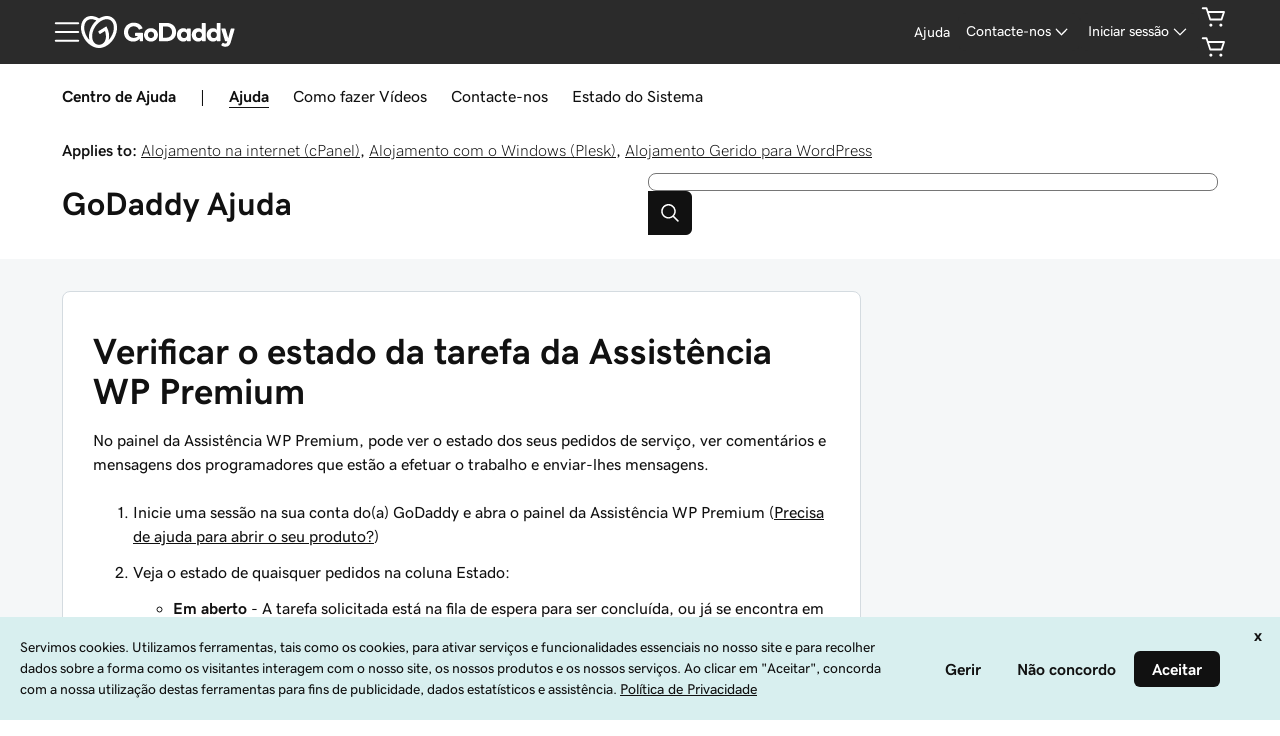

--- FILE ---
content_type: application/javascript
request_url: https://www.godaddy.com/hSVPtW2oU/meP/gxN_aA/N3E1VprbikNQmwOY7X/Bj4JG2MrBg/fXl/fdGhHDxAB
body_size: 168496
content:
(function(){if(typeof Array.prototype.entries!=='function'){Object.defineProperty(Array.prototype,'entries',{value:function(){var index=0;const array=this;return {next:function(){if(index<array.length){return {value:[index,array[index++]],done:false};}else{return {done:true};}},[Symbol.iterator]:function(){return this;}};},writable:true,configurable:true});}}());(function(){ng();ZhL();FPL();var c1=function(nl,Sr){return nl*Sr;};var VA=function(){return ["\x6c\x65\x6e\x67\x74\x68","\x41\x72\x72\x61\x79","\x63\x6f\x6e\x73\x74\x72\x75\x63\x74\x6f\x72","\x6e\x75\x6d\x62\x65\x72"];};var lf=function(C2){try{if(C2!=null&&!ML["isNaN"](C2)){var Z2=ML["parseFloat"](C2);if(!ML["isNaN"](Z2)){return Z2["toFixed"](2);}}}catch(Cj){}return -1;};var Dv=function(p1){var tr=0;for(var Jb=0;Jb<p1["length"];Jb++){tr=tr+p1["charCodeAt"](Jb);}return tr;};var r2=function(){return fj.apply(this,[O6,arguments]);};var TE=function DT(bT,Ul){var kC=DT;for(bT;bT!=nP;bT){switch(bT){case z6:{xE=LO+Kr*YC+fW;bT+=fF;bj=dA*M2*E1+fW+Kr;Kh=nA*LO+fW*Kr+Cr;hb=dA+M2+LO*Yb+YC;}break;case hP:{NE=nA*v5+dA+Cr+M2;Ar=LO*fW*YC+dA*Yb;V2=LO*Kr+Ov+YC+Cr;JO=LO-E1+v5*dA;g1=v5*Ov-nA+LO*Yb;D1=dA*v5+Cr-nA+LO;bT+=wm;}break;case Q:{bT+=v6;qR=Cr+YC+v5*Kr-nA;SC=v5*nA-dA*E1*fW;Hl=LO*Yb+E1-Cr+fW;I1=Cr*v5+fW+LO+M2;IW=v5*Kr-nA+LO-fW;RC=Ov-LO-M2+Yb*v5;Kv=Kr*YC*nA-M2*dA;}break;case lM:{while(M1(DC,Ur)){if(R1(pO[rD[E1]],ML[rD[Ov]])&&OA(pO,nj[rD[Ur]])){if(UC(nj,zc)){S2+=fj(F,[gf]);}return S2;}if(bO(pO[rD[E1]],ML[rD[Ov]])){var nR=mf[nj[pO[Ur]][Ur]];var vf=DT(Km,[nR,Jl(Ov),lD(gf,dE[rj(dE.length,Ov)]),DC,pO[Ov],qO]);S2+=vf;pO=pO[Ur];DC-=Xr(Fn,[vf]);}else if(bO(nj[pO][rD[E1]],ML[rD[Ov]])){var nR=mf[nj[pO][Ur]];var vf=DT.apply(null,[Km,[nR,Jl(Jl({})),lD(gf,dE[rj(dE.length,Ov)]),DC,Ur,M2]]);S2+=vf;DC-=Xr(Fn,[vf]);}else{S2+=fj(F,[gf]);gf+=nj[pO];--DC;};++pO;}bT+=IF;}break;case VY:{b1=LO-dA*M2+Kr*v5;Br=v5*nA-Cr+M2-Kr;bT=fw;zr=Yb*v5+nA-YC-LO;TO=v5*YC-E1-dA*nA;OD=Ov+v5*Cr+dA-Yb;xC=LO*fW*dA-nA-Kr;GR=E1+M2*v5*Ov-LO;}break;case qK:{return sh;}break;case Yc:{Ol=Cr*dA+LO*nA;p5=v5*fW-Yb+Kr-LO;bT=xY;th=M2*dA-fW+LO*nA;sW=LO*YC+Ov+nA*Yb;Rv=nA+M2-Cr+dA*LO;qh=v5*fW-dA-Yb-Kr;}break;case Zn:{vD=Kr*nA*Ov*Yb;SR=Ov*Kr*Cr*M2+dA;JW=Cr*fW*Kr-YC-dA;ND=YC*Kr+E1+M2*LO;mW=LO+fW*M2*Cr;bT+=H;HW=Kr*LO+M2-Cr+fW;xA=v5-dA+Yb+Cr;mT=fW*dA+YC*v5+M2;}break;case An:{VE=LO*nA+fW+M2+Kr;K5=Yb*YC*Kr+v5*E1;RA=Kr*dA-M2-Ov+v5;bT=hP;pE=E1+YC*v5-dA*Kr;YT=Ov+Kr*LO+dA*Yb;pZ=v5*Kr+LO-dA-Ov;r4=E1*Kr*LO-dA;}break;case sY:{QQ=Ov+Yb*v5-M2+E1;mX=Yb+fW*Kr*dA-Cr;PN=Ov*nA*LO-dA;bT-=Eg;v4=M2*fW+LO*nA+dA;pU=dA*fW-Cr+v5*Kr;l0=YC*Cr*LO-nA*Yb;}break;case VG:{bT=Og;T8=v5*nA+Yb+E1-LO;zz=v5+YC*Kr*dA*Ov;pB=v5*Cr-dA+E1*M2;Gz=dA*v5+E1-Cr*M2;bX=YC-v5-M2+LO*Yb;A8=v5*Kr-LO+YC;M4=M2*LO+fW-Ov-nA;Ak=Yb+Kr+dA*v5+YC;}break;case Hm:{p7=v5*dA-Kr+LO+E1;pz=LO-E1+dA+v5*nA;bT=Zx;MH=LO*M2*YC-fW*v5;Y3=v5*dA-nA*YC;J7=LO*Yb+Cr*YC*Kr;AH=v5*dA-nA*M2*Ov;ZQ=LO*E1*Ov*nA+Yb;}break;case dp:{T3=Kr*v5*Ov+Cr+LO;IQ=nA*Kr+YC*v5+dA;JJ=fW+M2-LO+v5*dA;xH=dA+nA+LO+Cr*v5;bH=E1+Kr*v5+nA-fW;mQ=Kr+M2*Yb*dA;bT-=gF;}break;case VV:{Fk=M2+nA+Yb+v5*dA;Zz=Cr*M2+v5+Kr+YC;mZ=YC*LO+Kr-nA*Yb;fN=Cr+E1+dA*LO+M2;bT+=Hx;}break;case qM:{PZ=v5*nA+LO-YC;MQ=nA*dA*Kr;RZ=Ov-LO+v5*dA+Yb;R7=v5*YC+LO-fW+E1;k7=nA*v5-YC*Ov-M2;bT+=TL;Pk=Cr*YC*E1*nA+fW;qQ=dA*E1*M2*Yb-nA;}break;case fw:{bT-=QK;w0=dA*YC+fW*v5*E1;FX=nA*Yb*M2-Cr;p3=nA*v5-fW+YC-dA;vQ=Kr-Ov+YC*nA*dA;YJ=Kr*LO-Ov+v5-Cr;Kk=Kr+M2*v5+LO+E1;Vz=nA*v5*Ov+YC-Yb;}break;case zg:{QH=LO+Yb-fW-Cr+nA;tJ=Ov+Yb+fW+Kr;HS=YC*dA+M2*Yb-E1;Qq=Kr+Ov+fW+nA*LO;bT+=Iw;UQ=fW-E1*Ov+Cr*YC;}break;case cc:{lJ=YC+Cr+v5*M2-nA;s4=Cr*nA+v5*M2;bT+=Dp;VN=fW*v5-LO*Ov-YC;VQ=v5*Yb-Kr+fW+E1;vU=Kr*Yb*nA+fW+Cr;t7=YC-Kr-M2+v5*dA;vk=v5*Yb-Cr*LO-Ov;Qk=Ov*nA*LO-E1-Yb;}break;case wg:{v5=LO-YC+Kr*dA+Ov;n0=LO*E1-Kr+v5*M2;Yb=E1+Ov+Kr+M2-nA;MU=M2+Yb*Kr*YC*Ov;Ur=+[];bT=Nw;X0=Ov+LO*E1+v5;}break;case sg:{j8=v5*YC-E1-M2+fW;NX=M2-nA+E1+v5*YC;dX=Yb*fW*YC-nA;hJ=v5-Ov+fW+dA*Kr;pJ=dA*YC*M2-Kr-nA;bT=SV;}break;case pg:{DZ=M2-LO+v5*Cr+Kr;gq=Kr+v5*nA-LO+Yb;MZ=LO*Cr*M2-Ov+Kr;cJ=v5*YC+M2*Ov*Cr;SU=nA-YC+LO+v5*dA;vH=dA*v5+Kr+nA*YC;jJ=v5*Cr+dA*YC+M2;bT=xn;zB=Yb+v5*Kr+Cr*dA;}break;case Ax:{XB=Yb+Kr*v5+nA;TU=Kr-dA+LO*E1*nA;bT=Mn;JZ=v5*dA-LO-fW;tN=M2+fW+v5*dA+Yb;FQ=v5*Kr+fW*YC+nA;UX=Kr-E1+Yb*M2*YC;Wq=M2-dA+v5*YC;}break;case YK:{HJ=LO*nA-Cr+fW+Yb;bT-=jG;fz=v5*nA-Ov+M2+fW;xk=Ov+E1*fW*YC*M2;MJ=E1*Yb+LO*M2-fW;PQ=LO*E1*Kr-Ov+Yb;}break;case Fn:{bU=M2*fW*Yb+LO*Kr;S3=Yb*v5*Ov-Kr*M2;gB=dA*Kr*YC;vs=Ov-E1+v5*Yb;bT=dK;NB=M2*LO*YC-nA+Kr;}break;case Px:{c7=M2*Kr*Cr-E1+dA;A0=Yb+v5+E1*M2*dA;Es=YC*LO-M2-Cr+E1;jH=dA*Yb*Kr-fW*nA;PS=YC*nA*E1*M2-Cr;W0=LO*YC-nA+Ov;BD=Cr+Kr*Yb*Ov+v5;bT-=C9;js=LO*Ov*fW-Cr+v5;}break;case xP:{Y7=Cr*M2*dA*YC-Yb;jq=fW+dA*E1+v5*M2;bT+=m9;dQ=fW*YC*dA*Cr-nA;bS=dA-M2+nA*v5-LO;lQ=nA*v5+Kr+Yb;}break;case Dx:{qU=Ov*LO+v5*Kr-nA;I7=fW*Cr+LO*Kr-M2;bT+=DY;x4=v5+Yb+dA*Cr*nA;GJ=E1+YC*M2*LO-v5;S7=LO+v5*nA-dA*Yb;}break;case Og:{MS=nA-Kr-E1+LO*M2;R4=Yb*nA+YC*Cr*LO;G4=Yb*Ov+Kr+YC*v5;v3=nA+v5+YC*M2*Kr;bT+=c9;xs=v5-Ov+nA*Yb-M2;IU=v5*dA+fW*Kr+YC;sq=v5*Ov*dA-M2-Kr;}break;case QG:{return fj(cc,[VZ]);}break;case sM:{wS=YC*v5-Yb-dA-M2;m0=v5*dA-YC*E1-LO;Mq=Cr*v5+dA-LO+Ov;Ks=Ov*dA*v5-LO+YC;U7=Kr*dA*Yb+LO+YC;bT=IG;sB=nA*LO*fW+Cr-Yb;JQ=v5*nA+LO*dA*Ov;IJ=Yb*v5-fW*YC*Ov;}break;case Un:{bT+=kx;var RS=Ul[S6];var Cz=lD([],[]);var Ik=rj(RS.length,Ov);while(OA(Ik,Ur)){Cz+=RS[Ik];Ik--;}return Cz;}break;case Sn:{bT=AF;gX=Kr-v5+dA*LO+E1;Lk=LO*dA-M2+fW*Cr;IZ=Yb*LO-Kr+M2;bZ=fW+dA*Cr*YC+Ov;Gs=dA-Yb-Kr+M2*v5;tB=M2*Cr*fW*dA*E1;}break;case Rn:{while(OA(AN,Ur)){var IB=R3(rj(lD(AN,YQ),dE[rj(dE.length,Ov)]),BX.length);var D7=HD(C3,AN);var zZ=HD(BX,IB);VZ+=fj(F,[j4(X8(GN(D7),GN(zZ)),X8(D7,zZ))]);AN--;}bT=QG;}break;case Zx:{bT=Q;q8=Kr*E1*LO+YC+Ov;EH=Yb*v5-dA*fW*YC;nz=LO*Yb*E1-Kr-Ov;qS=Cr*v5+Yb*M2+dA;Kq=LO-Yb+v5*M2+E1;sD=LO*fW*M2-E1;JD=v5+E1+Ov+LO*dA;}break;case hG:{bT-=NM;FN=Kr*v5-LO-Yb+dA;fq=Ov*LO*Kr+Yb+M2;BU=LO+v5*YC+fW+M2;xQ=Yb+YC+Kr*LO;}break;case N9:{KB=E1+Yb*v5-M2;GS=v5*YC+Ov+nA+Kr;SD=fW+v5*E1-LO;NZ=v5-Kr+Yb*Ov*dA;lk=YC*E1*Cr+Kr*v5;gN=E1-LO+YC+Yb*v5;EJ=Cr+v5*dA-Yb-M2;bT-=T;}break;case OV:{UH=dA-E1+nA+Cr*v5;SN=LO*Yb+nA-E1-YC;sQ=Yb*LO+E1*Cr*dA;d0=Cr*Kr*fW+dA*LO;bT-=ZF;tZ=YC+v5*nA+M2+Cr;}break;case kV:{gQ=E1*nA-YC+dA*v5;bT-=QY;KX=Yb+M2-Ov+v5*YC;zD=v5*Cr+M2*Ov*Yb;bk=v5*E1-dA+YC*Kr;}break;case tm:{gJ=YC*E1*Kr*fW-Yb;DS=E1+dA*v5+LO+Yb;N7=dA+E1*M2+Cr*v5;CZ=Yb*Cr*nA+YC*v5;bT=XY;f3=LO+Yb*Kr*nA*Ov;lS=Yb*fW*dA+v5+LO;}break;case ZV:{bT+=VV;tX=v5*dA+M2*nA+E1;lU=M2*Kr*dA+Ov;Hq=E1+M2*Kr*Yb-fW;L0=Cr*v5-Kr+LO*M2;}break;case P9:{AS=LO+Kr*Cr-fW;bT=zg;mU=LO+Kr+Cr+nA-fW;TX=fW+nA*M2+Yb*E1;qz=E1+nA+LO+Cr+Kr;Zq=YC*Yb-fW*dA-Ov;XD=Kr+M2*Cr*E1;}break;case A6:{bT+=Zx;ZB=Yb+Cr+fW*dA*LO;C8=Ov*dA*Cr+v5*nA;KS=v5*M2*Ov+nA+Kr;M7=YC*v5-fW*LO;rZ=v5*M2-Ov-fW;Gk=v5-LO+nA*dA*Yb;QZ=M2*v5+YC+nA+Cr;}break;case AG:{VU=E1+v5+dA*LO-Ov;pq=Ov+nA-Yb+v5*Kr;lN=dA*Ov+LO*Kr;bT=Zn;Lz=M2*Cr+Ov+dA*LO;NH=Cr*LO-Ov+Kr-dA;Ms=LO*Yb+YC*fW*M2;AZ=fW*Ov*LO+Kr+YC;}break;case Yp:{wZ=E1*v5*Cr+Kr*fW;WQ=dA*Kr*Yb+fW*Ov;rN=Kr+LO+v5*dA+nA;G8=Kr*LO*fW-nA-YC;nQ=YC*dA*E1*nA-Yb;rB=LO*fW*dA+Cr;H8=Kr+dA*Yb*Cr-YC;bT=LM;DN=nA*Kr*dA-LO-Cr;}break;case Gw:{SQ=Kr*YC+E1+fW*v5;Uk=v5*fW+E1*M2+nA;ZJ=v5*Kr-Ov-nA-YC;bT-=Sm;LQ=v5*E1+nA*YC+dA;FZ=fW*LO+dA+v5;q4=YC-Kr+Cr*v5;IN=LO+Yb*dA*fW*E1;}break;case Nw:{bN=LO*nA-Cr+YC*M2;bT=NK;CN=Ov*M2*v5+Kr*YC;TS=Yb+YC*Cr-M2;fZ=YC*fW+M2-E1-Ov;B3=Ov*nA+E1*fW;U4=YC+nA*Ov-Cr+M2;WJ=fW-Ov+M2+Cr*E1;hQ=Cr+E1*Yb-M2;}break;case KL:{XS=v5*YC-E1+nA*dA;UJ=v5*dA-Kr*M2-Ov;bT=Z9;w3=dA*v5+Yb+LO-M2;jZ=v5*E1*Ov*fW+dA;}break;case DV:{X4=Kr*M2*Cr+fW-YC;c0=fW*E1+nA*v5+dA;A7=M2+Cr+v5*nA+fW;WZ=LO-fW+v5+YC*dA;V0=Yb*Cr+nA*LO+v5;TJ=Ov*nA+dA*Kr+v5;bT=YK;}break;case XG:{wN=Cr*E1+YC+v5*dA;Ek=E1+Cr+v5+LO*Kr;TB=LO*Cr-E1+fW+M2;QD=fW+Cr*Kr+v5;bT=P6;}break;case Nx:{for(var Aq=Ur;QN(Aq,z4[rD[Ur]]);++Aq){dS()[z4[Aq]]=Jl(rj(Aq,fW))?function(){zc=[];DT.call(this,kG,[z4]);return '';}:function(){var Q8=z4[Aq];var x8=dS()[Q8];return function(ES,mB,Xk,TQ,TN,Gq){if(bO(arguments.length,Ur)){return x8;}var pX=DT.call(null,Km,[Lq,SS,Xk,TQ,TN,dU]);dS()[Q8]=function(){return pX;};return pX;};}();}bT-=MV;}break;case T6:{GZ=fW*v5*E1-Yb*M2;bT-=Cp;OB=nA+E1*fW*v5+M2;HH=M2+LO-dA+Cr*v5;GU=M2*Yb+LO*dA*E1;OU=GZ+OB-d7-HH+GU+Tz;}break;case QP:{rk=Kr-nA+LO+v5+Yb;NQ=Cr*dA*Yb-Kr;pH=Kr*v5+E1;b4=fW+Yb*dA+nA*Kr;bT=Bp;nB=v5*E1-YC*Kr+Ov;AJ=Cr*Yb+Kr+v5-Ov;}break;case zY:{kN=dA*Kr+E1+LO;bT=Y6;Ok=Ov*fW*Kr*Cr;LH=LO+v5-Cr*YC;sz=v5-fW+YC*Ov+nA;x3=E1+nA*dA*Yb;RJ=nA+YC-Kr+v5+dA;RH=dA-Ov+Yb+v5-Cr;xX=v5*YC+M2+fW-Cr;}break;case Hw:{rQ=v5*Ov*M2-E1;lX=dA*v5-Ov+Yb+nA;B7=YC+v5*Kr+Cr;bT=ZK;c4=v5*M2+LO-fW-YC;L3=Yb*LO-dA+fW*nA;VB=Ov*dA*Kr*Cr+YC;}break;case Bp:{bT=EK;LU=v5*E1-YC*Kr+fW;wk=Yb+Kr+LO*Cr;FS=YC*Yb+v5-Kr+Ov;r0=E1+Cr+Kr*v5+Yb;}break;case xM:{b0=LO+Kr-fW+v5*YC;QB=v5+Kr+Cr*LO;jk=Yb*LO-Cr+Kr*nA;bT=BP;zS=fW*v5-Yb*Ov;PU=Kr*v5-LO+fW*Ov;}break;case s6:{bT=lP;Kz=YC*E1*dA*Kr-Ov;w4=Cr-nA+Kr+YC*v5;rS=E1*v5-Yb+LO*dA;TH=E1+v5*dA-Cr*Yb;Wz=fW*M2*Yb*YC+Ov;Xz=M2*nA*dA+Cr*Yb;ZN=LO+dA*YC*Kr;}break;case FF:{bT=BM;var C4=R3(rj(XX,dE[rj(dE.length,Ov)]),TS);var w7=DB[xS];for(var fQ=Ur;QN(fQ,w7.length);fQ++){var fs=HD(w7,fQ);var BJ=HD(zX.v9,C4++);rs+=fj(F,[j4(X8(GN(fs),GN(BJ)),X8(fs,BJ))]);}}break;case gn:{bT-=tP;Z8=E1+dA*Kr*Cr*fW;zH=Ov-Kr+YC*v5;xB=Kr*nA+v5*E1+Cr;ck=YC*dA*M2*fW+Cr;V3=v5*dA*Ov-Yb*Cr;YX=LO*Cr+E1*fW*M2;P3=fW*M2*Yb+v5*nA;}break;case jV:{JB=E1*LO-Ov+Cr;jB=M2*Kr+YC*fW+Cr;CJ=Yb-Ov+Kr*M2+nA;vZ=Kr+Cr-Ov+LO+fW;bT=cF;n8=dA+Yb+Ov+fW*M2;bQ=Yb*nA-E1+YC+dA;}break;case Uc:{cQ=LO*Cr-Ov+E1+v5;bT+=kx;nU=v5+dA+LO-nA;nJ=YC-Kr+Yb*E1*M2;dJ=YC*Yb+v5+LO-dA;t4=Cr*M2+E1+v5*fW;Mz=nA*v5-Cr*M2;}break;case fg:{rU=Kr*dA*nA-Ov+LO;wq=LO*Cr*E1+Ov+M2;lH=v5+LO+nA-Kr;bT=VV;lB=Kr*Yb*Cr+fW*Ov;hN=LO-E1-nA+v5*dA;}break;case Em:{wX=E1*Yb+Kr*dA*M2;bT-=gc;Z4=E1*Yb+dA*v5+Kr;hH=YC*v5-Yb*dA-Kr;m3=nA+v5*YC+E1+Ov;Pq=Kr*dA*YC-nA;}break;case Xg:{NS=M2-LO+nA+dA*v5;WU=Kr*v5-M2-YC;BQ=Yb*LO+v5+M2-dA;tS=Yb*E1*YC*nA+dA;bT-=tP;A4=E1*dA+LO*Cr*M2;fS=M2+Yb-Kr+v5*fW;Uq=v5*Ov*Yb+M2-LO;}break;case kP:{c3=E1-dA-LO+v5*Yb;WX=Yb*v5+Kr+Cr-LO;O8=M2*LO*fW-Yb+Kr;US=LO*Yb+v5+Cr-M2;VX=E1*nA*M2*YC-Ov;d4=nA*fW+Yb*dA*M2;kX=Kr+v5*YC-M2-LO;bT=Tm;s7=Ov+Yb*YC*Kr-E1;}break;case T:{cz=dA*Yb+Kr+nA-Ov;LJ=YC*v5-Cr+fW*Yb;c8=YC+dA*M2+Kr*v5;Vs=dA*Yb*YC-E1*Ov;kS=LO*Kr+E1*YC*dA;xq=Cr*nA-E1+dA*Kr;bT=Nc;BS=dA*E1*nA+Kr+LO;}break;case V9:{UB=fW*LO+Cr*dA-M2;B4=nA*M2+Kr*Yb+E1;m8=nA*Kr*YC*Ov-Yb;As=YC*Kr+E1*LO+dA;Tq=M2+YC*v5+Cr*Ov;bT=m9;}break;case XY:{b8=Yb-fW+v5*dA-LO;Oz=dA*LO+Cr+YC*v5;XQ=nA+Cr*v5-Ov+Kr;HQ=dA*v5+YC*nA+Yb;FU=v5*Kr-dA+E1*LO;bT=dp;}break;case nM:{n7=Kr*M2*dA+Cr-Yb;jQ=v5+LO*M2*Cr+dA;V7=Yb+LO+M2+nA*v5;qq=Yb*v5-fW*Cr;KH=M2*v5-fW*Kr-E1;bT=M6;sZ=Cr*Kr+nA*v5+dA;}break;case CG:{bJ=LO-Cr+nA*v5+YC;bT-=sn;AB=Yb+v5*M2+dA*Ov;JH=nA*v5-Cr+LO*YC;M0=M2*Kr*Ov*Yb+YC;}break;case Gx:{return fj(pw,[XZ]);}break;case dK:{bT=KF;DH=M2*v5+dA*YC+fW;D3=fW+LO*YC*M2-Yb;hk=LO+Kr*Yb*dA-nA;dq=M2*LO*E1*fW-Cr;t8=v5*dA+Kr-LO-Cr;}break;case c9:{if(OA(MX,Ur)){do{Cs+=Ps[MX];MX--;}while(OA(MX,Ur));}bT+=OK;}break;case IG:{bT+=Hg;Os=Kr+v5*M2-LO-dA;PH=YC*v5+LO-E1*Kr;W7=Cr+dA*Kr*nA+YC;NN=nA+v5*Yb+E1-LO;ZH=dA*Kr*Yb+M2;g7=M2*v5+Cr*E1*dA;}break;case qn:{f7=v5*dA-E1*YC-Cr;OQ=v5*Kr+LO-dA*YC;pQ=fW*Yb*nA*Cr+YC;bT=zm;rH=YC*dA*Yb-v5-Ov;}break;case GV:{wQ=v5*E1-Kr+Cr+LO;sS=fW*Kr*nA*Ov-E1;LB=E1-Cr+YC*M2*dA;BZ=Ov*Kr*Yb-YC+M2;Jz=dA+Yb*nA+Kr*Ov;f0=Cr*LO*E1+M2-Yb;bT=Vp;}break;case pw:{var kq=Ul[S6];OJ.AP=DT(cV,[kq]);while(QN(OJ.AP.length,sm))OJ.AP+=OJ.AP;bT=nP;}break;case Tp:{l3=Yb+Kr+nA+v5-YC;bT+=cm;D0=Yb-Cr+fW*M2+v5;Nq=v5+YC-Cr+Yb*E1;qB=M2*nA*Cr-dA*E1;EB=v5-nA*Ov+Cr*dA;}break;case m9:{l4=Cr-dA+v5+LO*Ov;QU=v5*dA+fW*LO+Kr;XU=nA*Yb+Ov+M2*LO;mq=dA*v5-M2+YC*LO;bT+=Fc;D4=Kr*v5-Cr+dA;LN=Kr+Cr+dA*fW*M2;ZX=v5*M2-Kr+Yb+Cr;wH=Ov*Yb*Kr-LO+v5;}break;case Jm:{j3=dA*Cr*E1*Kr+YC;P7=nA*YC*dA+v5+E1;L4=E1-Ov+M2*YC*LO;s3=dA*v5-Yb*fW;X7=fW+YC*v5+LO;bT+=KY;Sq=YC*v5-nA+Cr-Kr;RQ=YC*v5-dA-Yb-fW;Rs=LO*YC-Ov+fW*v5;}break;case Z9:{H7=fW-YC*Cr+v5*Kr;RN=YC*M2-E1+v5*dA;KN=E1-nA+M2+v5*Kr;dZ=dA*Yb+nA*v5+fW;G0=nA*v5-M2-Yb+LO;bT=sY;}break;case P6:{Xq=E1*YC*Cr*dA+v5;r3=LO+dA+v5+fW-Cr;GQ=v5-E1+LO+Yb;dH=LO+E1+v5+nA;bT=QP;HX=LO*Ov*Cr+M2+YC;Ws=Yb+v5*M2+dA*YC;PX=Kr+v5+nA*M2;}break;case dg:{ZZ=fW*M2+LO*nA*Cr;kB=LO*E1*Yb-M2;FJ=fW*M2*YC*Kr-LO;bT=Fn;F8=dA+M2+Yb*LO+Kr;rJ=Kr*YC+Cr*E1*v5;U8=YC+Kr*Ov*fW*LO;OX=Cr+Kr*v5+Yb*M2;RU=fW*M2*LO-Cr-dA;}break;case qG:{Lq=Yb*nA+dA+fW;YB=Yb+YC+Cr+dA*nA;FH=Kr-fW+E1*LO-Cr;z3=Ov*Cr*fW*Kr-LO;KZ=LO*E1-dA+M2+Ov;Dq=nA*Yb-M2-YC;bT-=Zn;hq=E1*LO-fW+nA;}break;case AF:{l8=v5*M2+Yb*nA-fW;Ys=YC*v5-M2*Cr;ZD=Ov+E1*LO+nA*v5;bT=RL;v7=dA*Yb*M2+YC+Cr;}break;case xn:{GX=v5+dA*LO-Kr-nA;g4=v5*M2+Kr*nA;j0=M2*YC*Yb*E1-Kr;Wk=M2+Kr*v5+dA*YC;bT=XP;BN=dA+YC*E1*LO;fH=fW+v5*nA+Ov-Cr;}break;case nV:{H0=dA+v5-YC+LO*E1;zk=E1+nA*Kr+v5+Cr;Fs=Ov*nA*Kr*Cr;Ls=Kr*M2*dA+v5-Ov;bT+=KL;Bq=Ov+Yb*dA+M2*v5;lZ=Kh+gZ-YB+Bq+V3-Z8;}break;case O:{CQ=nA*fW*Cr*dA;CH=YC-Kr+Cr*E1*v5;bT=T6;mk=Ov*Yb*v5-M2*nA;ZS=LO+nA*v5+Kr*dA;nZ=Yb-Cr+LO*fW*dA;Vk=Cr*nA-Ov+v5*Kr;}break;case MK:{bT=nP;m4=[[Ur,Ur,Ur,Ur],[Iq(E1),Ov,E7],[Iq(sU),YC,Iq(Ov),Ov]];}break;case xV:{Q0=YC+E1+M2*v5-Kr;tq=M2+dA*v5-fW+LO;pk=Yb-dA+E1*fW*v5;bT+=jL;Uz=M2*Kr*Yb+dA*nA;Bz=YC+M2*v5+E1*Yb;dk=v5*nA-LO*Cr;}break;case gF:{for(var SB=Ur;QN(SB,Rz.length);++SB){Pz()[Rz[SB]]=Jl(rj(SB,E1))?function(){return Xr.apply(this,[Rp,arguments]);}:function(){var kk=Rz[SB];return function(f4,BH,UZ){var q7=zX(HS,BH,UZ);Pz()[kk]=function(){return q7;};return q7;};}();}bT=nP;}break;case kF:{A3=E1-dA+LO*nA-M2;cN=v5*Yb-Kr-nA;bT=M9;Yk=E1+M2+dA*v5-Cr;nX=v5*nA+Cr-YC*dA;rq=M2-LO+v5*Yb+Ov;Fq=Kr*v5+Yb-LO;}break;case Jp:{gH=dA*YC*Yb-Ov+nA;E3=dA*v5-E1*YC;W3=YC*v5-Ov+M2*Kr;sH=Kr*Cr+nA*v5+LO;bT+=rM;kD=dA*v5-Kr*nA*M2;IS=v5+LO*Yb+YC*M2;}break;case CF:{B0=Ov*Yb*Kr*dA+LO;g8=Yb*M2*Ov*nA;gU=YC*Cr+fW*v5-Kr;Dz=YC+dA*Yb*nA+v5;ps=YC*v5-LO+Kr-fW;zJ=M2*LO+v5*dA-YC;bT+=kG;fX=LO*fW*YC+M2-Kr;}break;case tL:{Rk=M2+Yb-YC+LO;dU=YC*Yb-E1-M2+Ov;kU=Kr+Yb-fW+Ov+nA;SX=Ov*dA+fW+M2;bT+=Yc;}break;case NK:{Yq=Yb*E1+YC-Kr;Hk=Ov+nA+dA+E1;sU=E1+dA-M2+YC;qZ=Ov+E1+YC*nA;Zk=Ov*nA*M2+fW-dA;p4=dA*fW+Ov+M2-Cr;bT-=Rw;E7=Yb+E1*M2-dA;K4=LO-Kr-dA+Yb*E1;}break;case cp:{mN=nA*v5-Cr*M2*Yb;q3=nA*v5+fW-Kr*E1;hU=M2*fW+Cr+v5*dA;j7=M2+nA*v5;kz=Ov*nA+v5*dA+LO;k3=v5*Yb+E1-M2*dA;U3=fW+Kr+dA*v5;JU=LO*nA*E1-YC+Ov;bT=Yp;}break;case Vn:{bT=Tp;K3=Cr*YC+v5-fW-M2;z8=Yb*Kr+fW*nA+YC;Vq=Cr+v5+Kr+Yb-M2;P4=E1+v5+Ov+YC+Yb;}break;case J:{WS=E1+v5*Kr-Yb+Cr;KJ=LO+M2*nA*dA+YC;bT=Em;DU=E1*Ov+v5*Kr+fW;b7=E1*M2-Kr+v5*dA;bB=v5*YC-fW*Yb;nk=Ov+Yb*Kr*YC-nA;qD=v5*nA-dA*E1;}break;case BM:{return rs;}break;case ZK:{YS=YC*Ov*fW*LO;bT=Sn;dB=Yb*E1+LO+v5*fW;vB=nA*v5+fW-LO+dA;QS=v5+M2*E1*Yb*fW;gZ=dA*LO+Yb+Cr*fW;sX=Ov+dA+v5*YC+LO;Iz=YC+E1*v5*fW+Yb;}break;case JY:{G7=nA*dA+Cr*YC-fW;bT+=OM;LZ=Kr+LO*E1+YC+M2;SS=M2+YC*Kr+Yb-nA;QJ=dA*Yb+E1-YC-M2;qO=LO+Kr+dA*fW+nA;}break;case Fw:{FB=v5*nA-LO-E1*Yb;GB=Ov+YC*Cr*LO+E1;K8=fW+Cr+v5*YC;bT-=JL;kJ=v5*Kr-LO-E1+nA;SJ=dA+Yb*v5+fW-LO;ZU=nA*fW*LO-Yb-v5;}break;case H6:{var cH=Ul[S6];var YQ=Ul[l6];var BX=GH[S4];bT=Rn;var VZ=lD([],[]);var C3=GH[cH];var AN=rj(C3.length,Ov);}break;case lL:{dA=fW+Cr+Ov;YC=E1*Ov+Cr;Kr=dA+YC-nA+E1;bT+=Z;LO=nA+Kr*Cr-E1-dA;}break;case mm:{EX=Cr+dA*Yb*nA-v5;Sk=Cr+Ov-Yb+v5*M2;bT-=NK;PB=fW-dA+Cr+Kr*v5;vJ=v5+dA+Ov+fW*LO;OS=v5-M2*E1+LO*fW;CU=Ov*Cr-M2+dA*v5;}break;case On:{tQ=v5+Yb+YC*Kr*nA;EZ=dA*Yb+LO-E1;Hz=fW-Ov+E1+LO*Cr;Fz=YC+fW+Ov+v5*nA;Tz=YC+v5*fW+Yb-nA;Dk=fW+Ov-Cr+v5*Yb;Z3=LO*E1*dA-Kr+Ov;bT+=g6;pN=E1*Yb+Ov+v5*Kr;}break;case Sw:{v8=dA*nA*Kr-E1+YC;P8=v5*Yb-E1+fW-YC;R8=LO*M2*Cr;DJ=YC*Ov+dA+Cr*v5;EU=dA*Kr*Ov*M2;bT=Tg;J8=fW-E1+Ov+LO*Yb;}break;case Mn:{bT=hG;zq=M2*fW*nA*E1+v5;nq=Kr*M2*Ov*Cr*fW;z7=nA*LO+v5*E1;t3=LO+Yb*dA+nA*v5;}break;case KF:{JS=M2*LO*YC-E1-v5;bT-=bP;N0=nA*v5+E1*fW*YC;G3=YC*Kr+dA*LO+fW;Jk=Kr-M2+Yb*Cr*dA;O7=Ov+Yb*v5-nA-Kr;D8=Cr*v5-nA-dA+Yb;}break;case cn:{hB=LO+YC-Ov+Kr+Cr;q0=dA*M2+Yb*E1;SH=nA-M2+Cr*dA-fW;s8=E1+M2+Cr+dA*Kr;bT=jV;kZ=nA*Kr+Yb+YC*fW;hs=Cr*nA-Yb+Kr*YC;r7=Ov*nA*Yb+dA-Cr;}break;case Rc:{N8=dA*v5+E1+nA;I4=Cr+Kr*dA*nA+Ov;vq=fW*LO*YC-Yb*E1;bT=pg;T7=Kr*fW*Cr*M2+v5;nH=Kr*LO+Cr*dA+YC;CB=fW*LO*Kr+nA*Cr;Ez=M2*YC*dA*E1;}break;case mV:{S4=v5+dA-fW*Cr+YC;L8=Ov+Kr*v5-YC*dA;xJ=v5*Kr-YC-fW-LO;VJ=Yb+M2+E1*YC*LO;bz=YC+Kr*nA*dA+M2;rz=fW*dA+Yb*LO+M2;bT+=Un;zQ=Cr+v5+nA*M2+LO;V8=dA*M2+nA+Yb;}break;case Tg:{EQ=M2+v5*YC-dA*nA;vX=nA*fW*Kr*M2;fJ=M2*Cr*YC+dA*LO;bT=Fg;E0=E1*v5+LO*YC;x0=Yb*YC+fW+nA*v5;vz=Kr-Cr+YC*v5+LO;}break;case bV:{E4=YC-fW+E1*v5-Cr;Y8=Ov+fW*LO+v5;xN=Ov+v5*E1;S8=Kr-nA+v5*Ov*E1;bT-=VP;hZ=fW+Kr+Yb*Cr*M2;YU=dA+LO*YC+E1-Cr;l7=YC+nA*LO*Cr;}break;case Np:{bT=Yc;C0=Kr*nA*Cr-M2+dA;X3=Ov+nA*Yb*M2*E1;k0=Yb*dA*fW+E1*Kr;WH=v5*nA-Cr-E1;LX=v5*M2+Kr+fW-LO;zN=fW*v5-nA*YC+E1;Cq=Yb*v5*Ov-fW*E1;}break;case bP:{wz=E1*dA*M2*YC-fW;bT=Px;gS=v5*YC-nA*M2;DQ=v5*E1-nA-Yb*Ov;CS=LO*fW+M2+Yb*dA;}break;case vg:{VH=Yb*fW+v5*YC-E1;cs=v5*dA+Kr*E1+M2;E8=YC*M2*LO;Yz=Yb*Kr*Cr+v5-dA;CX=Ov-YC*LO+Kr*v5;M3=v5+LO+dA-M2-YC;bT-=rc;}break;case cF:{hX=Kr+Yb*fW+Ov;I8=M2*dA+Yb+E1+Ov;J0=YC-Ov+nA+dA*E1;Oq=M2+fW*Cr+Yb;bT-=EV;H4=fW+M2*nA*Ov-YC;}break;case RL:{bT-=r9;Sz=YC*Yb*Cr*fW*Ov;JX=Yb+dA+YC*Cr*LO;AQ=Ov*Kr+v5*nA+LO;SZ=Ov*fW*Kr+Yb*LO;T0=v5*Kr-fW-E1;I0=dA*LO-M2-Cr-v5;}break;case bm:{bT=Kn;HZ=Ov*M2*nA*dA;x7=Ov-Yb-nA+Kr*LO;nS=dA*LO+M2+fW+Yb;HU=LO*Kr-nA*E1*Ov;IH=Kr+YC*LO+dA*Yb;dz=Yb*Kr*E1+v5+dA;vN=nA*M2*dA+Kr;xz=Ov+E1+dA*Kr*Cr;}break;case U6:{pS=YC+Yb+Ov+dA*v5;U0=dA*YC*E1*nA+Kr;Q4=YC*Kr*Yb-E1*LO;bT=bV;n3=E1-LO*dA+Yb*v5;Jq=dA+Ov+Kr*v5-LO;zU=LO*E1*fW-dA+nA;}break;case LM:{gk=M2*Kr*nA*Ov+fW;bT-=Jw;Ck=LO*E1+M2+Kr*v5;f8=dA*v5+LO+Yb+Ov;tH=Yb*LO-YC-E1+dA;OH=E1+Kr*YC*nA+fW;}break;case M6:{RX=Cr*Kr*YC*Ov+v5;L7=fW*Kr*Cr*nA+M2;NJ=LO+Yb+v5*nA+Kr;bT=Rc;jU=YC*v5+LO*Cr-fW;Z7=dA*v5+Yb+Cr+nA;m7=YC+nA*fW*M2*Kr;}break;case Ng:{wB=Yb+YC*Kr*E1*dA;PJ=Yb-E1+fW+YC*LO;dN=dA*LO-Kr*YC;HB=Yb-fW+E1*v5+YC;qN=Yb+Cr+v5*E1;k8=Cr+E1*v5+M2+YC;r8=Kr-E1+M2*nA*YC;ms=Yb*Cr*dA-v5-E1;bT=kF;}break;case TG:{tk=Yb*v5-dA*fW-YC;d8=Yb*v5-Ov-LO;k4=Cr*v5+Kr+E1-fW;bT+=U6;I3=fW*v5*E1*Ov+LO;}break;case G9:{jX=nA*v5+fW*M2*E1;mJ=v5*dA-Yb*M2;F7=dA+M2+Kr*Yb*YC;F0=M2+LO*Yb+Cr-YC;bT=mw;}break;case dY:{K0=LO+nA+Cr+Kr*v5;n4=Ov*E1*YC*fW*M2;bT=AG;N3=fW+Kr*v5+LO+E1;YZ=Ov*dA*LO;}break;case Kg:{bT=KL;ws=E1+YC*v5+Kr+Yb;v0=Ov*Yb+dA*LO-Kr;Q3=Cr*E1*Kr*dA;M8=YC+Kr*v5+LO+Yb;ID=Cr*v5+Yb*nA+M2;gz=LO+Yb*M2*Kr-Ov;}break;case WL:{bT=nP;AX=[xZ,Iq(fW),Ov,M2,Iq(LO),SX,K4,Iq(tJ),Iq(Kr),Iq(Ov),Iq(UQ),z0,Iq(SX),Iq(fZ),Eq,Iq(qZ),Iq(UQ),hX,Iq(WJ),nA,Iq(dA),qZ,Iq(J0),Iq(E7),Iq(kU),hB,Iq(YC),B3,Iq(Rk),J0,kU,Iq(Rk),K4,Iq(E7),dA,Ov,Iq(H4),Iq(Zk),nA,Kr,hX,Ov,Iq(jz),nA,Iq(nA),dA,Iq(dA),Kr,YC,Iq(QH),Oq,Iq(SX),V4,Iq(Kr),Iq(sU),q0,Iq(M2),Iq(B3),Iq(Rk),hQ,Iq(E7),fW,Iq(dA),Iq(fZ),SH,Cr,Ov,Iq(vZ),TS,hQ,Iq(hQ),xZ,YC,Iq(LO),LO,Iq(hQ),fW,Iq(JB),vZ,J0,Kr,Iq(U4),Iq(TX),q0,M2,Ov,Iq(Ov),Iq(Cr),E1,fW,sU,Iq(Zk),SH,Iq(Ov),Iq(U4),Hk,Iq(M2),Iq(dA),Iq(M2),Iq(Rk),Iq(Ov),TX,Iq(Yb),Iq(fW),Iq(Kr),Iq(U4),LO,Iq(Yb),fW,YC,Iq(B3),Iq(Zk),XD,Ur,Iq(Yq),kU,E1,Ur,E1,nA,Iq(nA),B3,Iq(Yq),hQ,Iq(sU),YC,Iq(Ov),Iq(V4),V4,Iq(sU),Kr,Kr,Iq(Yq),M2,M2,Iq(nA),Iq(H4),QH,Iq(Yq),qJ,Iq(B3),sU,M2,Hk,B3,Cr,[fW],Iq(U4),kU,fW,Iq(nA),Iq(YC),B3,Iq(Rq),MB,Iq(Ov),YC,Iq(hQ),dA,M2,Iq(Kr),B3,CJ,Iq(ON),Kr,WJ,Iq(Kr),Ur,Iq(xZ),WJ,B3,Ov,Iq(Yb),YC,Iq(Ov),Iq(n8),TS,Yb,Ov,Iq(Oq),R0,Iq(WJ),hQ,Iq(E7),Iq(QH),Iq(U4),E7,Iq(Oq),JB,hQ,Iq(dA),Iq(nA),Kr,Iq(B3),U4,Iq(dU),Kr,MB,Iq(Kr),Iq(CJ),Iq(E7),SX,Ov,Iq(Yq),z0,SH,Iq(fW),Iq(AS),Hk,Iq(E1),E1,fW,Iq(qJ),SX,dA,E1,Iq(Yb),Ur,Yb,Iq(Yb),Ur,Iq(SX),wJ,YC,nA,Iq(UQ),E7,Ur,Iq(Cr),Iq(dU),Iq(sU),Ur,Cr,Ur,Kr,Iq(nA),Iq(Cr),Yq,Iq(qZ),hB,Iq(WJ),Yb,Ov,Iq(sU),M2,Iq(nA),Iq(hQ),qJ,Cr,Iq(dA),B3,Ov,Ov,Iq(E1),Iq(Kr),nA,Iq(H4),n8,Iq(fW),Kr,Ov,Iq(hB),MB,Iq(fW),Iq(E1),Iq(hX),qZ,Ur,Iq(fW),fW,Ov,E1,Iq(B3),nA,fW,Iq(nA),E1,Iq(fW),Iq(sU),Yq,Iq(Hk),Yq,Iq(LO),n8,Iq(hQ),Ur,RB,Iq(M2),Iq(SH),n8,Iq(Kr),Cr,[Ur],G7,dA,Iq(E1),Ov,Iq(kQ),bQ,Iq(B3),WJ,Ov,Iq(fW),Iq(Cr),Iq(jS),Eq,Iq(Eq),R0,E1,Iq(Kr),Cr,[Ur],LZ,Iq(qJ),sU,Kr,Iq(SX),Iq(qz),Iq(sU),Ov,Iq(fW),U4,E7,Iq(fW),Iq(E1),Iq(AS),Cr,Iq(M2),Iq(dA),TS,p4,Iq(fW),hQ,Iq(hQ),Iq(RB),I8,sU,Iq(E7),Yb,Iq(SS),g0,fW,Iq(U4),fW,Iq(qz),QJ,Iq(sU),Cr,Iq(dA),Iq(B3),qJ,Iq(B3),Iq(E1),Iq(YC),hQ,Iq(M2),fW,Iq(Hk),Iq(fW),M2,M2,Iq(TX),Yq,Iq(WJ),M2,Ov,sU,Iq(WJ),Iq(E1),Yq,Ov,Iq(fW),Iq(B3),E1,fW,Ov,Yq,[fW],Iq(LO),TS,hQ,Iq(hQ),TS,hQ,Iq(WJ),Iq(Yq),qJ,Cr,Iq(dA),Iq(SH),P0,fW,Iq(M2),Iq(E7),hQ,Iq(U4),U4,Kr,Iq(fW),Iq(Cr),Kr,YC,Iq(Oq),Ur,kU,Iq(Hk),Iq(fW),E1,U4,Iq(Kr),B3,Iq(Yq),B3,Iq(hQ),fZ,Iq(SX),WJ,Iq(Kr),nA,Cr,Iq(qJ),nA,WJ,Iq(nA),Iq(sU),Iq(B3),U4,Iq(fW),Iq(Ov),Iq(Ov),M2,Iq(U4),Iq(Yq),Yq,hQ,Iq(Cr),Iq(Ov),Iq(WJ)];}break;case Vc:{return Cs;}break;case vF:{while(QN(DX,sJ[nN[Ur]])){lq()[sJ[DX]]=Jl(rj(DX,Cr))?function(){p8=[];DT.call(this,qw,[sJ]);return '';}:function(){var W8=sJ[DX];var cB=lq()[W8];return function(XH,VS,tU,sN,HN){if(bO(arguments.length,Ur)){return cB;}var wU=fj(O6,[qO,VS,kZ,sN,HN]);lq()[W8]=function(){return wU;};return wU;};}();++DX;}bT=nP;}break;case AM:{hz=fW*YC*Cr*M2+Kr;O0=fW+YC*v5+nA+Ov;WB=fW+M2*v5-dA*YC;bT=sx;K7=Kr*v5+Yb-fW+nA;Z0=v5*Kr+YC+Ov+Cr;W4=YC*v5+M2*Cr*Kr;KQ=YC*fW+LO*dA+v5;}break;case UF:{bT+=ZL;WN=Yb+Kr*v5*Ov+LO;UN=nA*v5+Cr*Kr-Yb;p0=M2*v5-fW-LO-E1;F4=Yb+dA*v5+Cr-LO;J3=M2*Yb+v5*nA+Ov;fB=Yb*Ov+dA*YC*Kr;}break;case gV:{var rX=Ul[S6];bT=FF;var xS=Ul[l6];var XX=Ul[O9];var rs=lD([],[]);}break;case gY:{bq=M2+v5*YC*Ov+dA;F3=fW*LO*dA+Yb*Kr;XJ=Kr*fW+LO*YC;bT-=OP;TZ=YC*Kr*Cr+Yb*Ov;gs=Ov*LO*nA-dA+Cr;}break;case qY:{AU=v5*dA-M2*E1;b3=fW+E1*nA*YC*Yb;bT-=f6;B8=nA+M2*Ov+v5*Kr;cU=E1+v5*YC-fW*M2;fU=Yb*E1*dA*fW+nA;}break;case Wp:{cq=Ov+v5+LO*E1*fW;Nz=Cr+E1-Ov+LO*Kr;BB=dA+Yb-Kr+v5*nA;IX=fW*v5-Ov-nA+dA;Qz=fW+nA+Kr*LO-Cr;mz=Yb+Cr*LO*M2+nA;J4=Kr+Cr*M2*LO-dA;bT=Xg;}break;case w9:{fk=v5*YC-nA-M2*LO;bT+=Ig;OZ=nA*Yb+v5*Cr;qk=M2*LO*E1-fW;S0=Yb*Kr+v5*fW+YC;MN=M2+Cr*v5-E1*Kr;xU=v5*YC-nA-fW+LO;}break;case Qg:{bT-=Ox;ds=LO*nA-dA+M2+Kr;Y4=nA*LO+Cr+Kr-M2;N4=fW*v5-E1-dA*nA;UU=LO*nA-E1+Cr+Yb;cZ=LO+v5*E1+YC+dA;XN=dA*Ov*Yb*fW+Kr;H3=Cr+v5*dA*Ov;}break;case pG:{LS=LO*Cr*YC+M2*dA;Az=Ov+dA*YC+nA*v5;mH=Ov-Cr*Yb+YC*LO;O4=YC*fW*nA*M2-dA;NU=LO+nA*YC*fW*Cr;bT=VG;O3=nA*v5+dA-Kr-YC;}break;case dx:{Bk=dA*nA*Kr-v5+fW;lz=v5*dA-Cr-fW+Kr;bT=nP;Q7=dA*nA*Yb-M2+Cr;mS=v5*dA-LO*YC-Kr;}break;case Rg:{Eq=LO-Kr+nA*YC-Ov;bT=JY;jz=Kr+LO+Cr;ON=E1*M2+Yb+fW+LO;R0=E1*M2*dA;}break;case MM:{vS=v5*YC-dA+Yb*LO;kH=Ov+E1*nA+v5+dA;QX=fW+M2+nA*LO+YC;YN=Kr*LO+E1-dA-nA;Nk=Ov+M2*v5-Cr*nA;EN=Kr*v5-nA-Yb+Cr;bT-=Vw;qX=Ov+M2*nA+v5*Kr;}break;case W6:{hS=v5*dA*Ov-Cr-M2;Y0=E1*Ov*LO+nA*v5;h8=fW+nA*v5+YC-M2;qH=M2-YC+Kr*v5+LO;g3=v5+YC*LO*Cr-dA;bT-=kF;Mk=fW+nA*v5-Yb-M2;}break;case rx:{JN=Ov*Kr*v5+Yb*Cr;cS=Cr*v5*Ov-Yb-E1;Tk=nA-fW+LO*M2*Cr;T4=LO+nA+dA*M2*Yb;cX=M2*Ov*v5+YC*E1;bT=hm;}break;case zm:{bT=zM;YH=Yb+fW+nA*Kr*YC;KU=YC*Cr*LO-nA;tD=v5*YC+Yb+LO;C7=v5*dA+Cr-YC+Kr;jN=v5*Ov*M2-Kr;}break;case Vp:{sVw=M2*Yb*E1-nA+dA;bT=mm;Vww=Cr*fW*dA*Kr;fdw=E1-nA+Cr*v5-M2;kI=Cr*v5+M2-Kr*nA;ILw=Yb*Ov*Cr*M2-nA;IMw=dA*v5-M2+E1*LO;}break;case Lg:{gFw=Kr+Yb*LO+M2*nA;EI=Kr+E1*LO*Yb;bT=Gw;EYw=LO*YC*M2-Kr;JVw=LO+dA*nA*Kr+YC;Omw=LO+E1+v5*Kr+YC;}break;case hm:{vVw=YC+nA*v5+Ov-Kr;Bnw=LO*Yb+nA+E1+YC;Qmw=Yb+E1+M2*LO*fW;A6w=M2*YC*LO-E1-Ov;Hmw=v5*YC+Kr+Yb*Cr;bT=DF;}break;case N:{FYw=v5*Cr-Ov+nA-M2;MPw=M2*Yb*E1*nA+LO;bT=CG;xdw=Kr*v5-Yb+Ov;m9w=v5+YC+LO*M2*E1;c6w=v5*YC+Kr+Ov+dA;}break;case Sg:{ndw=fW+E1*v5+LO-nA;bT=Qg;fgw=Kr*E1*nA+Cr+v5;LPw=LO*Kr-v5+M2*nA;R9w=Cr*fW*Kr*YC-v5;Hgw=nA*fW*Yb+LO-Kr;}break;case fG:{bT=z6;rPw=Cr*Kr*Yb-nA+M2;Cmw=LO+v5*YC-Kr+Yb;mnw=v5*nA+Ov-E1*Kr;rdw=M2-Cr+Kr*dA*Yb;wmw=Yb+Kr+LO*dA*fW;zxw=LO*fW-nA-M2+Ov;}break;case PV:{bs=Yb-Cr+v5*Kr+Ov;Fpw=M2*Kr*E1*YC+nA;pMw=dA*fW*Yb-M2;gpw=Kr-Cr+dA*Yb*Ov;bxw=LO*fW*M2+v5;bT-=zK;Qt=YC+Kr+LO*Cr+fW;}break;case zM:{IYw=nA*v5+LO*M2+Yb;Rgw=Kr*v5-Ov-dA-Yb;lmw=Cr*nA*LO-Kr;hMw=YC+Cr+v5*M2;bT=qY;Oww=Kr*v5-dA-fW*nA;Imw=Yb*nA-Ov+Kr*v5;}break;case Ac:{sxw=fW*Yb-dA+v5*M2;qFw=v5*nA+Kr+dA*YC;IVw=M2+Cr*fW*Kr*dA;bT=wm;Bxw=dA*v5+M2+nA+fW;Oxw=Ov+v5+LO*dA+Yb;Yxw=YC*v5-fW+Ov;}break;case lp:{bT-=rg;return S2;}break;case gM:{var Ps=Ul[S6];var Cs=lD([],[]);bT+=U;var MX=rj(Ps.length,Ov);}break;case DF:{Gt=Cr*v5*Ov+fW-LO;fmw=dA+Kr*nA*YC;bT=hM;OKw=Ov+YC-Kr+LO*Yb;qgw=Ov+Kr*v5-nA-Cr;}break;case hM:{Udw=dA*fW*LO-Cr+YC;Tdw=Kr-Cr+v5*nA+Ov;Hdw=LO+dA*v5+Kr*Ov;xPw=v5*E1*M2-LO;bT+=On;Vpw=Ov*v5-E1+LO*dA;}break;case Fg:{MVw=E1+v5*Cr+dA-M2;lt=LO-dA+M2*v5+Yb;F6w=Ov*v5*YC-E1+nA;Qs=LO-YC+nA+v5*Kr;v9w=YC*Kr+nA*LO*fW;bT=Jm;kmw=YC+nA*fW+M2*v5;dYw=Cr-dA*YC+Yb*v5;}break;case mp:{qJ=YC+dA-nA+Cr+Yb;xZ=Yb*fW-Cr+Ov-M2;bT=IV;MB=LO+dA-Kr+M2+nA;Rq=M2+E1*dA+LO-nA;}break;case IV:{jS=Cr*LO-fW*E1*Kr;g0=nA*dA+Kr+E1-Cr;bT+=KY;kQ=LO*fW-dA-YC-Ov;Agw=Cr*Kr+YC*dA-M2;RB=Kr*Cr+nA-Ov+Yb;}break;case dL:{lI=Cr*Ov*nA+Kr*v5;tmw=Ov+Cr*dA+M2*v5;XMw=Cr-LO+v5*dA*Ov;bT=N;Pww=Kr*v5+LO*Ov;FMw=Cr*Kr+Yb*LO;}break;case Cw:{OPw=Ov*Yb*nA*dA;lww=v5*nA-LO-Yb;nt=YC+M2+Yb*LO*Ov;Epw=Cr+nA*E1*LO;GYw=LO+Kr+v5*nA+fW;H9w=nA*v5+YC-LO+E1;bT=Fw;j9w=nA*v5*Ov-fW*Kr;RLw=Kr*v5+M2*Yb+nA;}break;case LV:{Jmw=v5*Kr+nA-E1+dA;bT+=Xx;AYw=dA-E1*Ov+Yb*LO;Nww=Cr+YC*M2*nA*E1;TFw=v5*nA+LO-dA+Kr;Bdw=v5*M2-nA-Yb-E1;s6w=Cr*LO*M2-nA*E1;Wmw=LO*YC*fW-Cr+Kr;}break;case Fx:{bT+=jL;dE.push(wQ);nKw=function(jFw){return DT.apply(this,[pw,arguments]);};OJ(Ur,sS,LB);dE.pop();}break;case Y6:{ddw=Kr+Yb*nA+fW+LO;Pdw=YC*LO+Kr+Cr*Ov;d7=dA*YC*nA*E1-M2;bT+=YM;CPw=v5*M2+Yb+nA*fW;OFw=LO*M2+Cr*Ov-YC;jKw=nA*dA*Yb+YC+Kr;}break;case sx:{jgw=v5*fW-M2+Yb*YC;U9w=LO+Kr-M2+v5*Cr;bgw=v5*M2-dA*Kr+LO;FPw=v5*nA-LO-dA*Ov;IPw=M2*Kr*dA-nA-E1;l9w=nA+v5+dA*LO*E1;HPw=nA+fW+v5*Yb-LO;bT-=LF;}break;case l9:{bT+=HM;mf=[[Iq(nA),Iq(sU),Yq,Iq(sU),YC,Iq(Ov)],[],[],[],[Iq(Yq),V4,Iq(Kr),Iq(sU)],[Iq(Kr),B3,Iq(Yq)],[hQ,Iq(M2),fW],[]];}break;case Nc:{bT=zY;gt=fW*E1*Cr*Kr;Ggw=E1*nA+Yb*dA+M2;Xt=Ov+YC-Cr+v5;TI=M2+v5+Cr-YC+Ov;zKw=Ov-YC+v5+nA+fW;}break;case Kn:{dPw=fW+Kr+dA*M2*nA;cLw=nA*LO+dA*Kr-Yb;zww=nA*LO+E1*Cr*dA;CI=YC*M2*Yb-nA+fW;mww=Yb+Kr*LO-nA-fW;bT=Wp;Lww=v5*Ov*fW+M2-nA;}break;case mw:{tt=Cr+M2*Yb*Kr-dA;Lnw=v5*nA+M2*E1+LO;wVw=v5-Cr+Yb*LO*Ov;zYw=nA*LO*E1-Cr*Yb;Zdw=Cr-LO+Yb*dA*Kr;bT-=lG;l6w=YC*v5-Yb-fW*E1;}break;case EK:{BVw=M2*v5-dA+Yb*YC;Hnw=LO*Yb*E1-Kr;jPw=M2+Yb+Cr*LO+YC;rt=Ov+M2*nA*YC*fW;pYw=Yb*nA-fW+v5-E1;bT-=zG;CYw=Yb*dA*E1+Ov-fW;Ldw=nA*E1*Kr+YC*M2;}break;case MG:{bT+=lP;ft=Cr*E1*LO-dA-M2;Hww=YC+E1+dA*fW*LO;DPw=YC+LO-dA+Kr*v5;Fgw=Yb+YC*M2*dA*E1;LI=Yb*YC-fW+v5*dA;Snw=dA*v5+nA+LO+Ov;zI=YC*Cr*M2+LO+v5;}break;case PL:{nI=dA+E1*LO+v5*Kr;SPw=LO*Yb+v5+YC-fW;Adw=LO*Yb+v5*fW-M2;n9w=v5*dA+E1*M2+Yb;Onw=Yb+LO*fW*nA+dA;TMw=YC-Ov+LO*E1*Yb;bT-=F;}break;case zG:{dE.push(L8);fFw=function(ppw){return DT.apply(this,[gc,arguments]);};fj(gc,[Jl({}),MB,xJ]);bT+=wM;dE.pop();}break;case SV:{tKw=Yb*Cr*dA+Kr*fW;tYw=YC+LO*dA-E1*nA;bT-=Xw;SKw=Cr*M2*Yb-LO+Kr;NLw=Yb+LO*YC+M2*v5;Lgw=fW*YC*Cr*Kr+Yb;TKw=Kr+fW+M2*v5-Yb;}break;case XP:{VLw=YC*Kr+Ov+v5*dA;bT=J;CLw=nA*YC+Cr*v5+Kr;gKw=dA+M2*v5+Ov-LO;Mpw=nA+YC+LO*Yb+v5;M6w=Yb+Kr*v5+E1*Cr;}break;case bg:{Ddw=fW*YC*M2+v5+dA;KVw=Kr*v5+Ov+LO-M2;bT=Dx;rMw=Cr+Kr+fW+v5*nA;xww=nA+YC*v5-LO*E1;d6w=v5*nA+Yb+M2-LO;hdw=M2*v5-dA+LO-E1;}break;case lP:{k6w=dA*Cr*Kr*fW-M2;xmw=Yb+Kr*YC*nA-fW;Wt=Kr+E1+Ov+Cr*v5;TYw=LO*fW*dA-Yb+M2;QKw=Cr*Ov*v5+M2*Kr;bT=sM;zmw=M2*LO*fW-E1-Ov;}break;case xY:{dgw=E1+nA*Yb+M2*v5;jVw=dA-Cr+M2*YC*Kr;t9w=Kr*Cr*Ov+v5*dA;pVw=Kr+fW+dA*LO;bT+=Fg;QYw=Cr-Ov+LO*dA+Yb;JFw=Ov+Yb*Cr*nA-fW;}break;case M9:{g9w=Kr*YC*dA+Cr-E1;txw=v5*Kr-Cr*Ov*Yb;H6w=v5*Ov*YC-Cr-nA;Y6w=nA*v5+M2*dA-fW;bT-=xK;wt=Kr*v5-E1-M2-Yb;gI=v5+nA*Kr*Yb+Ov;}break;case xL:{for(var ELw=rj(dVw.length,Ov);OA(ELw,Ur);ELw--){var qdw=R3(rj(lD(ELw,FFw),dE[rj(dE.length,Ov)]),Ns.length);var ZKw=HD(dVw,ELw);var lnw=HD(Ns,qdw);XZ+=fj(F,[j4(GN(j4(ZKw,lnw)),X8(ZKw,lnw))]);}bT=Gx;}break;case wm:{bT=W6;VVw=Ov*Yb+dA*LO*E1;Kgw=M2+fW+Yb*dA*Kr;Kt=Yb*v5-nA*fW;kgw=E1+v5+nA+Yb*LO;}break;case Kw:{V4=YC+E1+LO-dA+Cr;z0=Ov-Cr+YC+M2*nA;bT+=XF;P0=M2+LO-Kr+Cr*fW;wJ=Ov*YC+dA*M2-nA;}break;case Pn:{zVw=Ov-nA+v5*YC-Kr;W9w=fW*Yb+M2*v5-Kr;KPw=v5*dA+LO+nA*E1;jww=fW*Yb*Cr*nA-Ov;bT=kV;st=Yb*dA*nA+E1+Cr;NYw=M2+E1+Yb*LO;}break;case gc:{var F9w=Ul[S6];zX.v9=DT(gM,[F9w]);bT+=Xc;while(QN(zX.v9.length,Zm))zX.v9+=zX.v9;}break;case Tm:{YKw=Cr+LO*nA+M2+v5;Gww=Yb-Ov+v5*Kr;RVw=Yb*E1*LO-nA-dA;bT-=Y;m6w=nA*v5-fW;VI=v5-M2-dA+LO*Yb;tLw=fW*dA+v5*YC;zPw=M2*YC*LO+Kr-Yb;}break;case V6:{var APw=Ul[S6];zX=function(CMw,L6w,NVw){return DT.apply(this,[gV,arguments]);};bT+=C9;return fFw(APw);}break;case dG:{HI=nA+LO*Yb+fW*Kr;gYw=LO-Ov+fW+v5*Kr;rFw=YC*Kr*E1*nA;mMw=nA*Kr-dA+v5*M2;YFw=LO*Yb+v5-fW+dA;bKw=LO+dA+v5*Ov*nA;bT=cp;fKw=fW*E1+nA*v5-Cr;cI=dA+LO*Yb+YC+v5;}break;case HV:{var pO=Ul[O6];var Zgw=Ul[Fx];if(bO(typeof nj,rD[fW])){nj=zc;}var S2=lD([],[]);bT=lM;gf=rj(Mdw,dE[rj(dE.length,Ov)]);}break;case BP:{bT=Ng;GPw=YC*Kr*M2+dA+Ov;dLw=LO*Yb-Ov-dA+Cr;Zt=Ov*nA*v5+M2+dA;TLw=dA-Yb+E1*v5+M2;C9w=fW+M2*Cr*Yb+E1;g6w=dA-Ov+LO*fW+v5;}break;case nK:{var rmw=Ul[S6];bT+=h9;var QLw=Ul[l6];var FFw=Ul[O9];var Ns=Aww[KZ];var XZ=lD([],[]);var dVw=Aww[QLw];}break;case j9:{bT=lL;Ov=+ ! ![];E1=Ov+Ov;fW=Ov+E1;Cr=E1+fW-Ov;M2=Cr*E1-fW;nA=E1*Cr-M2+Ov+fW;}break;case S6:{bT=nP;var DLw=Ul[S6];I6w.vn=DT(Un,[DLw]);while(QN(I6w.vn.length,X0))I6w.vn+=I6w.vn;}break;case tn:{var Rz=Ul[S6];fFw(Rz[Ur]);bT=gF;}break;case Km:{var nj=Ul[S6];var Bs=Ul[l6];bT=HV;var Mdw=Ul[O9];var DC=Ul[lc];}break;case qw:{bT+=VV;var sJ=Ul[S6];var DX=Ur;}break;case kG:{bT+=lp;var z4=Ul[S6];}break;case cV:{bT=qK;var AFw=Ul[S6];var sh=lD([],[]);var GI=rj(AFw.length,Ov);if(OA(GI,Ur)){do{sh+=AFw[GI];GI--;}while(OA(GI,Ur));}}break;case wM:{bT=nP;dE.push(MU);tdw=function(Pnw){return DT.apply(this,[S6,arguments]);};I6w(bN,CN);dE.pop();}break;case O6:{return [Iq(YC),fZ,Iq(Kr),E1,Iq(B3),U4,Ur,Iq(WJ),hQ,Iq(Cr),Iq(hQ),Yq,Iq(B3),Iq(Cr),Iq(Yb),Iq(Hk),Iq(fW),Kr,Iq(E1),sU,Iq(qZ),Zk,WJ,Iq(qZ),p4,E7,Iq(dA),sU,Iq(WJ),fW,WJ,E7,Iq(E1),fW,Iq(WJ),Yq,Iq(B3),Iq(K4),Rk,Iq(E1),Iq(M2),Iq(dU),Ur,kU,Iq(Hk),Iq(fW),E1,U4,[M2],B3,Iq(hQ),fZ,Iq(SX),WJ,Iq(Kr),nA,Cr,Iq(qJ),nA,WJ,[Ur],Ov,Iq(fW),hQ,Iq(U4),Yq,Iq(dA),Ur,E7,xZ,Hk,YC,Iq(sU),Iq(sU),Iq(qJ),M2,M2,Yb,Yb,Iq(MB),Zk,Kr,[M2],[YC],Iq(MB),Rq,[Ur],Ov,Iq(sU),Ov,[Cr],WJ,[Ur],Iq(jS),dA,g0,Iq(E1),WJ,Iq(kQ),Kr,xZ,K4,E7,Iq(Ov),YC,Iq(WJ),Kr,YC,Iq(TS),Hk,M2,Iq(Yb),sU,dA,Iq(Agw),RB,Iq(RB),RB,Iq(hB),Ur,Iq(Kr),q0,SH,Iq(s8),RB,Hk,Iq(jS),kZ,Iq(hs),r7,Iq(kQ),xZ,Iq(SH),q0,Iq(Ov),hQ,Iq(B3),hQ,Iq(sU),B3,Iq(Yq),Iq(JB),jB,E7,Iq(sU),Ov,Iq(Kr),Ov,Iq(E1),Ov,Hk,Iq(jS),CJ,Iq(Ov),LO,M2,Yb,Iq(fW),Iq(E1),Iq(dA),Iq(xZ),hQ,dA,Iq(dA),Iq(E1),nA,Iq(E1),WJ,Iq(vZ),LO,Yq,Iq(B3),Iq(YC),E1,Iq(LO),TS,hQ,Iq(hQ),Iq(B3),Yb,Iq(Yb),Iq(nA),Yb,Iq(nA),Iq(WJ),hQ,Iq(E7),YC,Iq(B3),E7,Iq(dA),Ov,Ur,Iq(Ov),Iq(E1),Yq,Iq(sU),B3,Iq(Yq),[Cr],LO,Ov,Iq(M2),fZ,Iq(Kr),dA,Iq(kQ),n8,vZ,Iq(fW),dA,Iq(Cr),Iq(U4),B3,Iq(bQ),hX,TS,nA,Cr,Iq(sU),B3,Cr,Ur,Iq(Hk),Iq(fW),Iq(I8),CJ,Kr,Ov,Iq(M2),Ov,Iq(Ov),Iq(Kr),Ov,nA,Iq(nA),E1,Iq(YC),hQ,Iq(WJ),Iq(E7),SX,Iq(Cr),nA,Iq(dA),E7,Iq(Ov),Ur,Iq(Kr),Iq(E1),Yq,Iq(J0),sU,sU,fW,E7,Yb,Iq(B3),Iq(B3),qJ,Iq(B3),Iq(E1),Iq(YC),[YC],Iq(n8),qJ,B3,Iq(M2),Iq(Cr),Yb,Ur,Iq(Yb),YC,Iq(Ov),M2,fZ,Iq(B3),dA,Iq(M2),Iq(E1),Yq,Iq(kQ),vZ,J0,Kr,Iq(U4),E1,M2,Iq(Yq),Iq(E7),hQ,Iq(Yq),M2,Iq(Oq),kU,Iq(Ov),M2,Iq(dA),Iq(M2),E1,M2,Iq(Yb),Ov,hQ,Iq(hQ),Iq(Ov),Iq(H4),Iq(E1),hQ,Iq(Ov),Ur,Iq(M2),Iq(Ov),Iq(Yb),Iq(E1),nA,Iq(B3),sU,nA];}break;case sV:{p8=[Ur,Ur,Iq(Hk),SX,Ur,YC,U4,Iq(z0),n8,Iq(sU),Yq,Iq(Kr),Iq(nA),Ov,Iq(E1),E7,Iq(sU),Ov,Iq(SX),Iq(fW),Iq(Kr),Iq(YC),MB,Iq(E1),fW,Iq(Ov),Iq(Ov),Iq(Kr),Kr,YC,Yb,Iq(fW),Iq(Cr),Iq(fW),sU,Iq(E1),sU,Iq(Kr),Iq(TS),P0,Iq(Ov),YC,Iq(wJ),kU,WJ,Iq(E1),Iq(Kr),Iq(YC),SX,M2,Iq(E7),Iq(fW),B3,Kr,Iq(dA),Iq(AS),Cr,Iq(E1),Iq(WJ),hQ,Iq(E7),Ov,Iq(hQ),E1,dA,Iq(dA),M2,Iq(E7),qJ,Iq(qJ),dA,fW,Iq(K4),TS,Cr,[Ov],J0,Iq(hs),Hk,fW,Iq(nA),YC,Iq(sU),Cr,Iq(dA),Iq(qJ),J0,Iq(sU),kU,Iq(E1),Iq(M2),Iq(Kr),[Ov],Iq(B3),U4,Iq(Cr),Iq(fW),Yb,Iq(Yq),Iq(WJ),Ov,Ur,Iq(mU),xZ,fW,Yb,Iq(Yq),B3,Iq(YC),Iq(fW),[Ov],Iq(kQ),vZ,J0,Kr,Iq(U4),Iq(TX),J0,V4,Iq(Ov),WJ,Iq(Yq),M2,Iq(z0),qz,Iq(mU),Zk,WJ,Iq(K4),Yq,Yq,Iq(Yq),E7,YC,Iq(mU),Rq,Iq(nA),Iq(E7),Yb,Iq(fW),dA,Iq(Ov),dA,Iq(nA),Iq(YC),Iq(YC),E1,U4,Iq(SX),M2,Iq(nA),B3,Iq(nA),Iq(E1),Iq(Ov),[Ur],[Ur],E7,Iq(E1),fW,Iq(Cr),Iq(nA),WJ,[E1],Yq,Iq(B3),Iq(YC),E1,dA,E1,M2,[E1],WJ,Iq(hQ),E1,M2,Iq(Zq),XD,Iq(Yq),Kr,YC,Iq(sU),Hk,Ov,Iq(QH),V4,Iq(Yb),Ov,hQ,Iq(P0),tJ];bT-=LM;}break;case fL:{return [[Iq(Cr),sU,Iq(sU),B3,Iq(Yq),Iq(JB)],[],[],[Iq(B3),Iq(YC),E1]];}break;}}};var sYw=function(){rww=[];};var U6w=function(Unw){return ML["Math"]["floor"](ML["Math"]["random"]()*Unw["length"]);};var YI=function hxw(QMw,Jgw){'use strict';var Mww=hxw;switch(QMw){case nK:{dE.push(HJ);try{var sKw=dE.length;var dFw=Jl(l6);var ALw=Ur;var hYw=ML[r9w()[CVw(U4)].call(null,gs,bxw)][Wgw()[lYw(X0)].call(null,nA,mX,m3)](ML[Wgw()[lYw(B3)](kZ,kZ,g8)],R1(typeof Pz()[p6w(Jz)],lD([],[][[]]))?Pz()[p6w(EB)].apply(null,[Lq,jPw,gQ]):Pz()[p6w(E1)](bQ,lk,T4));if(hYw){ALw++;if(hYw[r9w()[CVw(SX)](p5,BN)]){hYw=hYw[r9w()[CVw(SX)].call(null,p5,BN)];ALw+=lD(qYw(hYw[Wgw()[lYw(Ur)](SX,sVw,cC)]&&bO(hYw[bO(typeof Wgw()[lYw(ON)],lD([],[][[]]))?Wgw()[lYw(Ov)](Hk,Fpw,gH):Wgw()[lYw(Ur)](XD,sVw,cC)],Ov),Ov),qYw(hYw[R1(typeof Pz()[p6w(dX)],lD([],[][[]]))?Pz()[p6w(tJ)](Ov,V4,rz):Pz()[p6w(E1)](qO,Kgw,Pq)]&&bO(hYw[Pz()[p6w(tJ)](gpw,V4,rz)],Pz()[p6w(EB)](Jz,jPw,gQ)),E1));}}var wdw;return wdw=ALw[Pz()[p6w(V8)](Yb,Lq,gw)](),dE.pop(),wdw;}catch(Wdw){dE.splice(rj(sKw,Ov),Infinity,HJ);var zgw;return zgw=Pz()[p6w(xq)](Jl(Ur),lH,s2),dE.pop(),zgw;}dE.pop();}break;case O9:{var bLw=Jgw[S6];var nww;dE.push(Xq);return nww=ML[r9w()[CVw(U4)](gs,jww)][bO(typeof Wgw()[lYw(QJ)],lD('',[][[]]))?Wgw()[lYw(Ov)](Jl([]),Rv,E3):Wgw()[lYw(X0)](p4,mX,rJ)](ML[E9w()[Sdw(Yb)].apply(null,[nA,Kr,hb,YS])][r9w()[CVw(qO)](LH,NT)],bLw),dE.pop(),nww;}break;case TY:{dE.push(E1);var JYw=function(bLw){return hxw.apply(this,[O9,arguments]);};var GKw=[bO(typeof Pz()[p6w(LN)],lD([],[][[]]))?Pz()[p6w(E1)](Jl(Jl({})),wq,OQ):Pz()[p6w(gpw)](r7,p5,RC),bO(typeof r9w()[CVw(As)],'undefined')?r9w()[CVw(YC)](E7,C0):r9w()[CVw(MS)](DQ,TU)];var BPw=GKw[Pz()[p6w(FS)].call(null,jB,pYw,hJ)](function(AI){var bFw=JYw(AI);dE.push(qO);if(Jl(Jl(bFw))&&Jl(Jl(bFw[Wgw()[lYw(fZ)].apply(null,[Jl(Ov),pYw,vk])]))&&Jl(Jl(bFw[Wgw()[lYw(fZ)](Zq,pYw,vk)][Pz()[p6w(V8)].call(null,wJ,Lq,mv)]))){bFw=bFw[bO(typeof Wgw()[lYw(xq)],'undefined')?Wgw()[lYw(Ov)].call(null,nA,Oz,xz):Wgw()[lYw(fZ)](qz,pYw,vk)][Pz()[p6w(V8)](SH,Lq,mv)]();var hpw=lD(bO(bFw[R1(typeof OMw()[qMw(Ur)],lD([],[][[]]))?OMw()[qMw(B3)](AS,WZ,Ur,nA,s8):OMw()[qMw(YC)].call(null,zxw,Xz,fZ,vZ,K4)](Pz()[p6w(jPw)](Dq,jB,Ddw)),Iq(Ov)),qYw(ML[Pz()[p6w(Jz)].call(null,Jl(Jl(Ov)),Ov,rt)](M1(bFw[bO(typeof OMw()[qMw(WJ)],lD([],[][[]]))?OMw()[qMw(YC)].call(null,J0,Bq,Kz,XB,xE):OMw()[qMw(B3)].call(null,QJ,WZ,Ur,nA,Yb)](bO(typeof r9w()[CVw(TS)],'undefined')?r9w()[CVw(YC)](Oz,JX):r9w()[CVw(KZ)](Zk,Fk)),Iq(zV[R1(typeof Pz()[p6w(P0)],lD('',[][[]]))?Pz()[p6w(qO)].call(null,Ov,qz,rk):Pz()[p6w(E1)].apply(null,[Jl(Jl([])),p0,kI])]()))),Ov));var vnw;return dE.pop(),vnw=hpw,vnw;}else{var Ds;return Ds=Pz()[p6w(xq)](hs,lH,dW),dE.pop(),Ds;}dE.pop();});var cgw;return cgw=BPw[Wgw()[lYw(SH)].apply(null,[Jl([]),BD,JB])](r9w()[CVw(Yb)](SR,Nk)),dE.pop(),cgw;}break;case J9:{dE.push(GJ);throw new (ML[Pz()[p6w(fZ)](G7,qO,q1)])(r9w()[CVw(pYw)](Ddw,N5));}break;case Tn:{var HVw=Jgw[S6];var Tnw=Jgw[l6];dE.push(SX);if(UC(Tnw,null)||M1(Tnw,HVw[Wgw()[lYw(Ur)](jB,sVw,IYw)]))Tnw=HVw[Wgw()[lYw(Ur)](J0,sVw,IYw)];for(var hnw=Ur,Emw=new (ML[bO(typeof Wgw()[lYw(OFw)],lD([],[][[]]))?Wgw()[lYw(Ov)].call(null,JW,zQ,P7):Wgw()[lYw(SX)](YB,mW,Nz)])(Tnw);QN(hnw,Tnw);hnw++)Emw[hnw]=HVw[hnw];var mI;return dE.pop(),mI=Emw,mI;}break;case HY:{var vPw=Jgw[S6];var jnw=Jgw[l6];dE.push(S7);var d9w=UC(null,vPw)?null:kMw(sdw()[kYw(Ov)].apply(null,[s3,Kr,Jl(Jl(Ov)),fZ,FH]),typeof ML[Wgw()[lYw(qJ)].call(null,mU,zQ,FR)])&&vPw[ML[Wgw()[lYw(qJ)].call(null,FH,zQ,FR)][r9w()[CVw(ON)](Hz,Rb)]]||vPw[Wgw()[lYw(Eq)](Ur,nA,Sc)];if(kMw(null,d9w)){var hgw,cmw,q6w,cMw,Wpw=[],D9w=Jl(Ur),pKw=Jl(Ov);try{var WKw=dE.length;var r6w=Jl([]);if(q6w=(d9w=d9w.call(vPw))[bO(typeof Pz()[p6w(M2)],'undefined')?Pz()[p6w(E1)].apply(null,[Jl(Ur),gk,tB]):Pz()[p6w(vZ)].call(null,Jl([]),TX,J4)],bO(Ur,jnw)){if(R1(ML[r9w()[CVw(U4)].apply(null,[gs,VO])](d9w),d9w)){r6w=Jl(Jl([]));return;}D9w=Jl(Ov);}else for(;Jl(D9w=(hgw=q6w.call(d9w))[Pz()[p6w(mU)].call(null,hQ,xk,EJ)])&&(Wpw[Wgw()[lYw(M2)](Jl(Ov),kH,tq)](hgw[bO(typeof r9w()[CVw(I0)],lD('',[][[]]))?r9w()[CVw(YC)].apply(null,[GR,gFw]):r9w()[CVw(SX)](p5,pS)]),R1(Wpw[Wgw()[lYw(Ur)](xq,sVw,J2)],jnw));D9w=Jl(Ur));}catch(FLw){pKw=Jl(Ur),cmw=FLw;}finally{dE.splice(rj(WKw,Ov),Infinity,S7);try{var HYw=dE.length;var jMw=Jl(l6);if(Jl(D9w)&&kMw(null,d9w[r9w()[CVw(KZ)](Zk,xD)])&&(cMw=d9w[r9w()[CVw(KZ)](Zk,xD)](),R1(ML[bO(typeof r9w()[CVw(zxw)],lD([],[][[]]))?r9w()[CVw(YC)](Zdw,FZ):r9w()[CVw(U4)](gs,VO)](cMw),cMw))){jMw=Jl(Jl([]));return;}}finally{dE.splice(rj(HYw,Ov),Infinity,S7);if(jMw){dE.pop();}if(pKw)throw cmw;}if(r6w){dE.pop();}}var Jnw;return dE.pop(),Jnw=Wpw,Jnw;}dE.pop();}break;case H6:{var UKw=Jgw[S6];dE.push(fz);if(ML[bO(typeof Wgw()[lYw(KZ)],'undefined')?Wgw()[lYw(Ov)].apply(null,[UQ,nZ,j9w]):Wgw()[lYw(SX)](jz,mW,mq)][Pz()[p6w(LN)](hB,HJ,vv)](UKw)){var k9w;return dE.pop(),k9w=UKw,k9w;}dE.pop();}break;case R6:{var tww=Jgw[S6];return tww;}break;case EY:{dE.push(xB);if(Jl(lKw(Pz()[p6w(dH)](xq,RA,KA),ML[E9w()[Sdw(Yb)](FH,Kr,hb,v3)]))){var ls;return dE.pop(),ls=null,ls;}var gVw=ML[E9w()[Sdw(Yb)].apply(null,[R0,Kr,hb,v3])][Pz()[p6w(dH)].call(null,Jl(Ur),RA,KA)];var j6w=gVw[bO(typeof dS()[mPw(Cr)],lD(r9w()[CVw(Yb)].apply(null,[SR,n3]),[][[]]))?dS()[mPw(fW)].apply(null,[P0,ON,RU,wVw,mX,FH]):dS()[mPw(p4)](Jz,B3,m8,B3,Es,SS)];var A9w=gVw[r9w()[CVw(AJ)].call(null,AS,r5)];var MKw=gVw[Wgw()[lYw(mU)](AS,BZ,gKw)];var RFw;return RFw=[j6w,bO(A9w,Ur)?Ur:M1(A9w,zV[Pz()[p6w(qZ)](Jl(Ur),SD,hk)]())?Iq(Ov):Iq(E1),MKw||r9w()[CVw(gX)].call(null,dU,sT)],dE.pop(),RFw;}break;case cV:{var w6w={};var LVw={};dE.push(Jq);try{var wnw=dE.length;var Ts=Jl(l6);var Q6w=new (ML[Pz()[p6w(H0)](Jl(Jl({})),M2,lZ)])(Ur,Fww[E1])[r9w()[CVw(l4)](WJ,Vr)](bO(typeof Pz()[p6w(xq)],lD('',[][[]]))?Pz()[p6w(E1)](R0,ILw,P3):Pz()[p6w(UB)](Jl(Jl(Ur)),mH,wr));var SYw=Q6w[R1(typeof r9w()[CVw(js)],lD([],[][[]]))?r9w()[CVw(M3)].call(null,D0,gO):r9w()[CVw(YC)](XJ,m8)](r9w()[CVw(lH)](Agw,rO));var Wnw=Q6w[r9w()[CVw(NH)](HU,If)](SYw[r9w()[CVw(LN)](dA,AW)]);var zMw=Q6w[r9w()[CVw(NH)](HU,If)](SYw[Pz()[p6w(B4)].apply(null,[Eq,zQ,FO])]);w6w=Xr(wM,[r9w()[CVw(SKw)](l3,Pr),Wnw,Wgw()[lYw(bZ)](Lq,B4,fC),zMw]);var rKw=new (ML[bO(typeof Pz()[p6w(Yb)],lD('',[][[]]))?Pz()[p6w(E1)].call(null,LO,Lww,bS):Pz()[p6w(H0)](hB,M2,lZ)])(Ur,Ur)[r9w()[CVw(l4)].apply(null,[WJ,Vr])](E9w()[Sdw(kU)].call(null,YC,YC,SZ,P8));var FKw=rKw[r9w()[CVw(M3)](D0,gO)](bO(typeof r9w()[CVw(Ldw)],lD('',[][[]]))?r9w()[CVw(YC)].call(null,fB,EQ):r9w()[CVw(lH)](Agw,rO));var f9w=rKw[bO(typeof r9w()[CVw(MS)],'undefined')?r9w()[CVw(YC)].call(null,rq,bS):r9w()[CVw(NH)](HU,If)](FKw[r9w()[CVw(LN)](dA,AW)]);var qs=rKw[bO(typeof r9w()[CVw(kN)],lD([],[][[]]))?r9w()[CVw(YC)].call(null,LO,DPw):r9w()[CVw(NH)](HU,If)](FKw[Pz()[p6w(B4)](V4,zQ,FO)]);LVw=Xr(wM,[Pz()[p6w(zk)].apply(null,[Jl([]),dPw,Iv]),f9w,R1(typeof Wgw()[lYw(dU)],'undefined')?Wgw()[lYw(zU)](Jl(Ur),SH,Df):Wgw()[lYw(Ov)].call(null,Zq,SPw,zQ),qs]);}finally{dE.splice(rj(wnw,Ov),Infinity,Jq);var cKw;return cKw=Xr(wM,[bO(typeof Pz()[p6w(AZ)],lD('',[][[]]))?Pz()[p6w(E1)].apply(null,[mW,HB,Jz]):Pz()[p6w(M4)].call(null,sU,gpw,qU),w6w[bO(typeof r9w()[CVw(LO)],'undefined')?r9w()[CVw(YC)].call(null,Lnw,jz):r9w()[CVw(SKw)].call(null,l3,Pr)]||null,Pz()[p6w(MS)](JW,LU,lj),w6w[Wgw()[lYw(bZ)](jS,B4,fC)]||null,Wgw()[lYw(sS)](Ov,Ldw,tf),LVw[Pz()[p6w(zk)](xZ,dPw,Iv)]||null,r9w()[CVw(zk)].apply(null,[g6w,P5]),LVw[bO(typeof Wgw()[lYw(RH)],'undefined')?Wgw()[lYw(Ov)](xE,FYw,Fk):Wgw()[lYw(zU)].call(null,Kr,SH,Df)]||null]),dE.pop(),cKw;}dE.pop();}break;case XY:{var wMw=Jgw[S6];dE.push(n0);if(bO([Wgw()[lYw(LU)].call(null,ON,wH,RR),dS()[mPw(Oq)](tJ,qO,BU,dA,nA,kU),r9w()[CVw(dJ)].call(null,TS,c5)][OMw()[qMw(B3)](Ur,nQ,Ur,nA,YC)](wMw[r9w()[CVw(ddw)](MB,JH)][Wgw()[lYw(AJ)].apply(null,[fZ,W0,w1])]),Iq(Fww[Yq]))){dE.pop();return;}ML[Pz()[p6w(X0)](Agw,JB,El)](function(){var Cgw=Jl(l6);dE.push(Zt);try{var QVw=dE.length;var smw=Jl([]);if(Jl(Cgw)&&wMw[r9w()[CVw(ddw)](MB,Wv)]&&(wMw[r9w()[CVw(ddw)](MB,Wv)][Wgw()[lYw(X4)].call(null,CJ,ILw,MR)](Pz()[p6w(hJ)](Jl(Ov),Kr,lk))||wMw[r9w()[CVw(ddw)].apply(null,[MB,Wv])][R1(typeof Wgw()[lYw(vZ)],lD('',[][[]]))?Wgw()[lYw(X4)](q0,ILw,MR):Wgw()[lYw(Ov)].call(null,Jl(Jl(Ov)),zk,D3)](r9w()[CVw(c7)].call(null,hZ,Tr)))){Cgw=Jl(S6);}}catch(gdw){dE.splice(rj(QVw,Ov),Infinity,Zt);wMw[r9w()[CVw(ddw)].call(null,MB,Wv)][r9w()[CVw(sS)].call(null,AJ,ff)](new (ML[R1(typeof Wgw()[lYw(X0)],'undefined')?Wgw()[lYw(TLw)](U4,wQ,CD):Wgw()[lYw(Ov)].call(null,TX,Bz,x3)])(bO(typeof Wgw()[lYw(dA)],lD([],[][[]]))?Wgw()[lYw(Ov)](KZ,NU,R9w):Wgw()[lYw(YU)](wJ,Zk,x0),Xr(wM,[R1(typeof r9w()[CVw(r7)],lD('',[][[]]))?r9w()[CVw(SR)](CYw,pb):r9w()[CVw(YC)].call(null,x0,CI),Jl(Jl(l6)),sdw()[kYw(xZ)].apply(null,[U3,Yb,Eq,g0,TZ]),Jl(Jl(S6)),Wgw()[lYw(C9w)].call(null,Jl([]),r7,dW),Jl(Jl(l6))])));}if(Jl(Cgw)&&bO(wMw[Wgw()[lYw(g6w)](Agw,gs,Rgw)],Pz()[p6w(gX)].call(null,YC,P0,gl))){Cgw=Jl(Jl({}));}if(Cgw){wMw[bO(typeof r9w()[CVw(P4)],lD('',[][[]]))?r9w()[CVw(YC)].call(null,K4,XQ):r9w()[CVw(ddw)](MB,Wv)][r9w()[CVw(sS)](AJ,ff)](new (ML[R1(typeof Wgw()[lYw(gX)],lD([],[][[]]))?Wgw()[lYw(TLw)].call(null,Jl(Jl({})),wQ,CD):Wgw()[lYw(Ov)](bj,CU,m6w)])(r9w()[CVw(OS)](qh,N0),Xr(wM,[r9w()[CVw(SR)](CYw,pb),Jl(Jl([])),bO(typeof sdw()[kYw(B3)],'undefined')?sdw()[kYw(Kr)](WH,wt,SX,M2,P7):sdw()[kYw(xZ)](U3,Yb,YC,z3,TZ),Jl(l6),Wgw()[lYw(C9w)](qz,r7,dW),Jl(Jl([]))])));}dE.pop();},Ur);dE.pop();}break;case xc:{dE.push(gI);throw new (ML[Pz()[p6w(fZ)](p4,qO,fC)])(r9w()[CVw(pYw)].apply(null,[Ddw,OO]));}break;case TM:{var hmw=Jgw[S6];var mLw=Jgw[l6];dE.push(G0);if(UC(mLw,null)||M1(mLw,hmw[Wgw()[lYw(Ur)](P0,sVw,Zr)]))mLw=hmw[Wgw()[lYw(Ur)](jB,sVw,Zr)];for(var npw=Ur,Sww=new (ML[Wgw()[lYw(SX)](qO,mW,w1)])(mLw);QN(npw,mLw);npw++)Sww[npw]=hmw[npw];var Ixw;return dE.pop(),Ixw=Sww,Ixw;}break;case Xc:{var YLw=Jgw[S6];var cVw=Jgw[l6];dE.push(QQ);var lLw=UC(null,YLw)?null:kMw(sdw()[kYw(Ov)].call(null,Yj,Kr,Jl(Ur),qO,FH),typeof ML[Wgw()[lYw(qJ)](Jl(Ov),zQ,I5)])&&YLw[ML[Wgw()[lYw(qJ)].call(null,Jl(Ov),zQ,I5)][r9w()[CVw(ON)](Hz,xR)]]||YLw[Wgw()[lYw(Eq)](Yb,nA,ME)];if(kMw(null,lLw)){var II,L9w,dmw,Gmw,It=[],w9w=Jl(Fww[E1]),LKw=Jl(Ov);try{var XKw=dE.length;var VFw=Jl(l6);if(dmw=(lLw=lLw.call(YLw))[Pz()[p6w(vZ)](Jl({}),TX,Uf)],bO(Ur,cVw)){if(R1(ML[r9w()[CVw(U4)].call(null,gs,xv)](lLw),lLw)){VFw=Jl(S6);return;}w9w=Jl(Ov);}else for(;Jl(w9w=(II=dmw.call(lLw))[Pz()[p6w(mU)](xE,xk,UA)])&&(It[Wgw()[lYw(M2)](zxw,kH,Yg)](II[r9w()[CVw(SX)](p5,K1)]),R1(It[R1(typeof Wgw()[lYw(TI)],'undefined')?Wgw()[lYw(Ur)](Yb,sVw,hl):Wgw()[lYw(Ov)](hq,HZ,Jmw)],cVw));w9w=Jl(Fww[E1]));}catch(rgw){LKw=Jl(Ur),L9w=rgw;}finally{dE.splice(rj(XKw,Ov),Infinity,QQ);try{var Eww=dE.length;var fVw=Jl(Jl(S6));if(Jl(w9w)&&kMw(null,lLw[r9w()[CVw(KZ)].apply(null,[Zk,Q1])])&&(Gmw=lLw[r9w()[CVw(KZ)](Zk,Q1)](),R1(ML[bO(typeof r9w()[CVw(hJ)],lD([],[][[]]))?r9w()[CVw(YC)](Kh,Qq):r9w()[CVw(U4)](gs,xv)](Gmw),Gmw))){fVw=Jl(Jl([]));return;}}finally{dE.splice(rj(Eww,Ov),Infinity,QQ);if(fVw){dE.pop();}if(LKw)throw L9w;}if(VFw){dE.pop();}}var h6w;return dE.pop(),h6w=It,h6w;}dE.pop();}break;case Lm:{var lgw=Jgw[S6];dE.push(VJ);if(ML[Wgw()[lYw(SX)](YB,mW,m6w)][Pz()[p6w(LN)].call(null,n8,HJ,pN)](lgw)){var Mxw;return dE.pop(),Mxw=lgw,Mxw;}dE.pop();}break;case jY:{var dpw=Jgw[S6];var XFw;dE.push(H7);return XFw=ML[r9w()[CVw(U4)].call(null,gs,cD)][r9w()[CVw(YB)](HB,fh)](dpw)[Pz()[p6w(FS)](B3,pYw,g5)](function(qxw){return dpw[qxw];})[Ur],dE.pop(),XFw;}break;case Np:{var DI=Jgw[S6];dE.push(H3);var qmw=DI[bO(typeof Pz()[p6w(zxw)],lD('',[][[]]))?Pz()[p6w(E1)].call(null,Jl(Ur),k4,I1):Pz()[p6w(FS)](z0,pYw,NN)](function(dpw){return hxw.apply(this,[jY,arguments]);});var bVw;return bVw=qmw[Wgw()[lYw(SH)](Jl(Jl({})),BD,Oww)](Wgw()[lYw(RJ)].apply(null,[SH,Ddw,C1])),dE.pop(),bVw;}break;case X9:{dE.push(zKw);try{var GVw=dE.length;var I9w=Jl({});var Dww=lD(lD(lD(lD(lD(lD(lD(lD(lD(lD(lD(lD(lD(lD(lD(lD(lD(lD(lD(lD(lD(lD(lD(lD(ML[Pz()[p6w(Jz)](Rk,Ov,f3)](ML[E9w()[Sdw(Yb)](vZ,Kr,hb,k8)][bO(typeof Pz()[p6w(wq)],lD('',[][[]]))?Pz()[p6w(E1)].call(null,gpw,nA,FMw):Pz()[p6w(v4)](kQ,kH,Hl)]),qYw(ML[bO(typeof Pz()[p6w(Es)],lD('',[][[]]))?Pz()[p6w(E1)](Jl(Jl([])),p3,zB):Pz()[p6w(Jz)](kZ,Ov,f3)](ML[E9w()[Sdw(Yb)](vZ,Kr,hb,k8)][r9w()[CVw(YZ)].call(null,sS,q3)]),Fww[Yq])),qYw(ML[Pz()[p6w(Jz)].call(null,M2,Ov,f3)](ML[E9w()[Sdw(Yb)].call(null,hX,Kr,hb,k8)][r9w()[CVw(tYw)](qJ,qD)]),E1)),qYw(ML[Pz()[p6w(Jz)].apply(null,[ON,Ov,f3])](ML[E9w()[Sdw(Yb)].call(null,fZ,Kr,hb,k8)][Pz()[p6w(I0)].apply(null,[kZ,v0,n0])]),fW)),qYw(ML[Pz()[p6w(Jz)].apply(null,[jB,Ov,f3])](ML[Pz()[p6w(sU)](Zq,zS,Omw)][Pz()[p6w(C0)].call(null,r7,E4,IVw)]),Cr)),qYw(ML[Pz()[p6w(Jz)](kQ,Ov,f3)](ML[E9w()[Sdw(Yb)].apply(null,[SS,Kr,hb,k8])][Pz()[p6w(tYw)](R0,GPw,V2)]),M2)),qYw(ML[Pz()[p6w(Jz)](Jl(Ur),Ov,f3)](ML[E9w()[Sdw(Yb)](TX,Kr,hb,k8)][Wgw()[lYw(JFw)](Rk,LPw,n7)]),YC)),qYw(ML[Pz()[p6w(Jz)](Jl(Ur),Ov,f3)](ML[R1(typeof E9w()[Sdw(E1)],lD(r9w()[CVw(Yb)](SR,Q3),[][[]]))?E9w()[Sdw(Yb)](MB,Kr,hb,k8):E9w()[Sdw(dA)](WJ,F6w,bX,dQ)][Wgw()[lYw(MS)](SX,SX,MZ)]),nA)),qYw(ML[bO(typeof Pz()[p6w(TB)],lD([],[][[]]))?Pz()[p6w(E1)](Jl(Jl(Ov)),qk,fKw):Pz()[p6w(Jz)](Yq,Ov,f3)](ML[E9w()[Sdw(Yb)](qJ,Kr,hb,k8)][Wgw()[lYw(mW)].apply(null,[KZ,zS,T0])]),dA)),qYw(ML[R1(typeof Pz()[p6w(xN)],'undefined')?Pz()[p6w(Jz)](E1,Ov,f3):Pz()[p6w(E1)](E7,A8,R8)](ML[E9w()[Sdw(Yb)](J0,Kr,hb,k8)][R1(typeof Wgw()[lYw(FZ)],lD('',[][[]]))?Wgw()[lYw(GPw)].apply(null,[Ggw,P0,NE]):Wgw()[lYw(Ov)](Jl({}),zPw,EN)]),Kr)),qYw(ML[Pz()[p6w(Jz)](r7,Ov,f3)](ML[E9w()[Sdw(Yb)].apply(null,[J0,Kr,hb,k8])][Wgw()[lYw(HZ)](Jl(Jl(Ov)),zww,DZ)]),Fww[qJ])),qYw(ML[R1(typeof Pz()[p6w(UQ)],'undefined')?Pz()[p6w(Jz)](g0,Ov,f3):Pz()[p6w(E1)].call(null,Eq,kU,xA)](ML[E9w()[Sdw(Yb)].apply(null,[V4,Kr,hb,k8])][r9w()[CVw(v0)](fgw,E8)]),sU)),qYw(ML[Pz()[p6w(Jz)](Yq,Ov,f3)](ML[E9w()[Sdw(Yb)](z0,Kr,hb,k8)][Pz()[p6w(bN)].call(null,Jl(Ur),kU,d0)]),Fww[U4])),qYw(ML[Pz()[p6w(Jz)](cz,Ov,f3)](ML[E9w()[Sdw(Yb)].apply(null,[Hk,Kr,hb,k8])][bO(typeof Wgw()[lYw(kH)],lD([],[][[]]))?Wgw()[lYw(Ov)](Rk,M4,A6w):Wgw()[lYw(x7)].call(null,jS,p4,pH)]),B3)),qYw(ML[Pz()[p6w(Jz)](nA,Ov,f3)](ML[R1(typeof E9w()[Sdw(TS)],lD(r9w()[CVw(Yb)](SR,Q3),[][[]]))?E9w()[Sdw(Yb)].apply(null,[r7,Kr,hb,k8]):E9w()[Sdw(dA)](kQ,pq,P4,vz)][R1(typeof Wgw()[lYw(MS)],'undefined')?Wgw()[lYw(fN)].apply(null,[qz,VN,TFw]):Wgw()[lYw(Ov)].apply(null,[Jl(Jl(Ov)),J4,AJ])]),U4)),qYw(ML[R1(typeof Pz()[p6w(Ldw)],'undefined')?Pz()[p6w(Jz)](z0,Ov,f3):Pz()[p6w(E1)](Rk,K8,Es)](ML[R1(typeof E9w()[Sdw(WJ)],lD([],[][[]]))?E9w()[Sdw(Yb)](J0,Kr,hb,k8):E9w()[Sdw(dA)].call(null,K4,wS,lz,L7)][Wgw()[lYw(nS)](Jz,jVw,AU)]),WJ)),qYw(ML[Pz()[p6w(Jz)].apply(null,[K4,Ov,f3])](ML[R1(typeof E9w()[Sdw(dA)],lD(r9w()[CVw(Yb)](SR,Q3),[][[]]))?E9w()[Sdw(Yb)](qJ,Kr,hb,k8):E9w()[Sdw(dA)](E1,gpw,PH,wZ)][Pz()[p6w(k0)](QJ,A3,D0)]),SX)),qYw(ML[Pz()[p6w(Jz)](LO,Ov,f3)](ML[E9w()[Sdw(Yb)](E1,Kr,hb,k8)][R1(typeof Pz()[p6w(dH)],lD([],[][[]]))?Pz()[p6w(f0)](Cr,xB,VU):Pz()[p6w(E1)](HS,L3,TS)]),Yq)),qYw(ML[Pz()[p6w(Jz)](Rk,Ov,f3)](ML[E9w()[Sdw(Yb)].apply(null,[R0,Kr,hb,k8])][Pz()[p6w(zN)](TS,VB,ZH)]),zV[lq()[Smw(Zk)](qz,A0,r7,Eq,Cr)]())),qYw(ML[Pz()[p6w(Jz)](G7,Ov,f3)](ML[E9w()[Sdw(Yb)](hX,Kr,hb,k8)][R1(typeof Wgw()[lYw(QB)],'undefined')?Wgw()[lYw(JW)](jz,VE,p0):Wgw()[lYw(Ov)].apply(null,[I8,KS,KB])]),hQ)),qYw(ML[Pz()[p6w(Jz)](Lq,Ov,f3)](ML[bO(typeof E9w()[Sdw(H4)],lD([],[][[]]))?E9w()[Sdw(dA)](FH,IW,W9w,J8):E9w()[Sdw(Yb)](Agw,Kr,hb,k8)][Pz()[p6w(VN)].apply(null,[Yb,HS,SC])]),fZ)),qYw(ML[Pz()[p6w(Jz)].apply(null,[Yq,Ov,f3])](ML[E9w()[Sdw(Yb)].call(null,SS,Kr,hb,k8)][dS()[mPw(P0)](z3,qO,pJ,Yq,WJ,QJ)]),Fww[MB])),qYw(ML[Pz()[p6w(Jz)].call(null,JW,Ov,f3)](ML[R1(typeof E9w()[Sdw(z0)],lD(r9w()[CVw(Yb)].call(null,SR,Q3),[][[]]))?E9w()[Sdw(Yb)].apply(null,[xZ,Kr,hb,k8]):E9w()[Sdw(dA)].call(null,QH,G7,xs,Cmw)][bO(typeof Pz()[p6w(TI)],'undefined')?Pz()[p6w(E1)](Jl({}),ILw,Q7):Pz()[p6w(Kh)].call(null,Jl(Jl([])),FS,bB)]),xZ)),qYw(ML[Pz()[p6w(Jz)](KZ,Ov,f3)](ML[Wgw()[lYw(K4)](Ggw,dPw,Nk)][bO(typeof Wgw()[lYw(HJ)],'undefined')?Wgw()[lYw(Ov)](gpw,LX,dU):Wgw()[lYw(E7)].apply(null,[Jl(Ur),YU,fN])]),tJ)),qYw(ML[Pz()[p6w(Jz)](J0,Ov,f3)](ML[Pz()[p6w(sU)](Agw,zS,Omw)][Wgw()[lYw(HU)].apply(null,[ON,bj,AC])]),kU));var Pxw;return dE.pop(),Pxw=Dww,Pxw;}catch(XI){dE.splice(rj(GVw,Ov),Infinity,zKw);var nVw;return dE.pop(),nVw=Ur,nVw;}dE.pop();}break;case nY:{dE.push(BB);var rxw=ML[bO(typeof r9w()[CVw(K4)],'undefined')?r9w()[CVw(YC)].call(null,CYw,tQ):r9w()[CVw(sU)](GPw,vE)][r9w()[CVw(A0)](UB,pW)]?Ov:Ur;var sLw=ML[r9w()[CVw(sU)](GPw,vE)][Pz()[p6w(Rv)].apply(null,[V4,bN,IA])]?Ov:Ur;var CKw=ML[r9w()[CVw(sU)].call(null,GPw,vE)][Pz()[p6w(qh)](ON,nU,tk)]?Ov:zV[Pz()[p6w(qZ)](jS,SD,sT)]();var Us=ML[r9w()[CVw(sU)](GPw,vE)][Wgw()[lYw(IX)](Jl(Jl([])),AS,vW)]?Fww[Yq]:Ur;var Nxw=ML[r9w()[CVw(sU)](GPw,vE)][r9w()[CVw(hZ)].apply(null,[nS,txw])]?Ov:Ur;var tPw=ML[R1(typeof r9w()[CVw(M3)],'undefined')?r9w()[CVw(sU)](GPw,vE):r9w()[CVw(YC)](tt,XB)][R1(typeof OMw()[qMw(kU)],lD(r9w()[CVw(Yb)].apply(null,[SR,Yg]),[][[]]))?OMw()[qMw(UQ)](hQ,FJ,WZ,Yq,xq):OMw()[qMw(YC)].call(null,UQ,mW,cq,V2,Jl(Ur))]?Fww[Yq]:Fww[E1];var zdw=ML[r9w()[CVw(sU)](GPw,vE)][Pz()[p6w(zU)](FH,xN,ZH)]?Ov:Ur;var nPw=ML[R1(typeof r9w()[CVw(g0)],'undefined')?r9w()[CVw(sU)](GPw,vE):r9w()[CVw(YC)].apply(null,[A8,Jz])][r9w()[CVw(fN)].call(null,z3,NW)]?Ov:Ur;var M9w=ML[r9w()[CVw(sU)](GPw,vE)][bO(typeof Pz()[p6w(Lww)],lD([],[][[]]))?Pz()[p6w(E1)](g0,Yxw,G0):Pz()[p6w(l4)](V4,JFw,UO)]?Ov:Fww[E1];var Anw=ML[r9w()[CVw(jPw)](kN,sE)][Wgw()[lYw(fW)].call(null,Jl(Jl(Ur)),I8,bv)].bind?Ov:zV[Pz()[p6w(qZ)].call(null,H4,SD,sT)]();var P9w=ML[r9w()[CVw(sU)].call(null,GPw,vE)][bO(typeof r9w()[CVw(UQ)],lD('',[][[]]))?r9w()[CVw(YC)].call(null,T4,TMw):r9w()[CVw(pVw)](kU,EJ)]?Ov:Ur;var JKw=ML[r9w()[CVw(sU)].call(null,GPw,vE)][bO(typeof Pz()[p6w(zN)],lD([],[][[]]))?Pz()[p6w(E1)].apply(null,[Jz,c0,lH]):Pz()[p6w(jVw)].call(null,Jl(Ur),r8,cT)]?Ov:Ur;var Iww;var DKw;try{var Tww=dE.length;var SFw=Jl([]);Iww=ML[r9w()[CVw(sU)].call(null,GPw,vE)][Pz()[p6w(xB)].apply(null,[H4,Ok,wmw])]?Ov:Ur;}catch(G6w){dE.splice(rj(Tww,Ov),Infinity,BB);Iww=Ur;}try{var CFw=dE.length;var s9w=Jl(Jl(S6));DKw=ML[R1(typeof r9w()[CVw(Rq)],lD('',[][[]]))?r9w()[CVw(sU)].call(null,GPw,vE):r9w()[CVw(YC)](QX,Pww)][Wgw()[lYw(dz)](hX,HX,NR)]?Ov:Ur;}catch(bww){dE.splice(rj(CFw,Ov),Infinity,BB);DKw=Ur;}var gnw;return gnw=lD(lD(lD(lD(lD(lD(lD(lD(lD(lD(lD(lD(lD(rxw,qYw(sLw,Ov)),qYw(CKw,E1)),qYw(Us,fW)),qYw(Nxw,Cr)),qYw(tPw,M2)),qYw(zdw,YC)),qYw(nPw,zV[OMw()[qMw(sU)].call(null,JB,Udw,TI,fW,nJ)]())),qYw(Iww,dA)),qYw(DKw,Kr)),qYw(M9w,Yb)),qYw(Anw,sU)),qYw(P9w,E7)),qYw(JKw,B3)),dE.pop(),gnw;}break;case Nn:{var YYw=Jgw[S6];dE.push(FQ);var UI=r9w()[CVw(Yb)].call(null,SR,WO);var Igw=r9w()[CVw(dPw)](QD,z2);var Qxw=Ur;var Pmw=YYw[sdw()[kYw(TS)](zO,sU,vZ,XD,TX)]();while(QN(Qxw,Pmw[Wgw()[lYw(Ur)](Hk,sVw,gT)])){if(OA(Igw[OMw()[qMw(B3)](n8,BW,Ur,nA,Jl(Jl({})))](Pmw[Wgw()[lYw(Yb)].call(null,s8,XD,rb)](Qxw)),Ur)||OA(Igw[OMw()[qMw(B3)](JB,BW,Ur,nA,Yq)](Pmw[bO(typeof Wgw()[lYw(dU)],lD([],[][[]]))?Wgw()[lYw(Ov)].apply(null,[Yq,Fs,JW]):Wgw()[lYw(Yb)](jB,XD,rb)](lD(Qxw,Ov))),Ur)){UI+=Ov;}else{UI+=Ur;}Qxw=lD(Qxw,E1);}var OI;return dE.pop(),OI=UI,OI;}break;case QK:{var Exw;dE.push(z7);var lMw;var h9w;for(Exw=Ur;QN(Exw,Jgw[bO(typeof Wgw()[lYw(cz)],lD([],[][[]]))?Wgw()[lYw(Ov)](Jl(Jl(Ov)),kX,LJ):Wgw()[lYw(Ur)](hq,sVw,fh)]);Exw+=Ov){h9w=Jgw[Exw];}lMw=h9w[R1(typeof E9w()[Sdw(nA)],lD([],[][[]]))?E9w()[Sdw(hX)](z3,M2,gk,J7):E9w()[Sdw(dA)].call(null,B3,YX,U4,FB)]();if(ML[r9w()[CVw(sU)].apply(null,[GPw,rh])].bmak[Pz()[p6w(dz)].apply(null,[KZ,v4,tq])][lMw]){ML[R1(typeof r9w()[CVw(HB)],'undefined')?r9w()[CVw(sU)](GPw,rh):r9w()[CVw(YC)](sX,jz)].bmak[Pz()[p6w(dz)].apply(null,[BZ,v4,tq])][lMw].apply(ML[R1(typeof r9w()[CVw(LU)],lD([],[][[]]))?r9w()[CVw(sU)](GPw,rh):r9w()[CVw(YC)].call(null,O8,JJ)].bmak[R1(typeof Pz()[p6w(J0)],lD([],[][[]]))?Pz()[p6w(dz)].call(null,fW,v4,tq):Pz()[p6w(E1)].call(null,jB,tS,qq)],h9w);}dE.pop();}break;case hY:{var lxw=Y8;dE.push(Vq);var Rnw=r9w()[CVw(Yb)](SR,H6w);for(var nnw=Ur;QN(nnw,lxw);nnw++){Rnw+=r9w()[CVw(s8)](hQ,Qk);lxw++;}dE.pop();}break;case ln:{dE.push(NS);ML[Pz()[p6w(X0)].call(null,BZ,JB,Ch)](function(){return hxw.apply(this,[hY,arguments]);},Dk);dE.pop();}break;}};var Ct=function(kxw){if(kxw===undefined||kxw==null){return 0;}var V9w=kxw["toLowerCase"]()["replace"](/[^0-9]+/gi,'');return V9w["length"];};var PFw=function(){qPw=["\x6c\x65\x6e\x67\x74\x68","\x41\x72\x72\x61\x79","\x63\x6f\x6e\x73\x74\x72\x75\x63\x74\x6f\x72","\x6e\x75\x6d\x62\x65\x72"];};var Xs=function(pI,nFw){var Js=ML["Math"]["round"](ML["Math"]["random"]()*(nFw-pI)+pI);return Js;};var wI=function(vKw){if(vKw===undefined||vKw==null){return 0;}var ldw=vKw["toLowerCase"]()["replace"](/[^a-z]+/gi,'');return ldw["length"];};var q9w=function(){if(ML["Date"]["now"]&&typeof ML["Date"]["now"]()==='number'){return ML["Date"]["now"]();}else{return +new (ML["Date"])();}};var Iq=function(c9w){return -c9w;};var ZYw=function(Nnw,gPw){return Nnw^gPw;};var WLw=function z6w(Axw,mxw){'use strict';var QPw=z6w;switch(Axw){case kg:{var jI=mxw[S6];var gmw;dE.push(FH);return gmw=Xr(wM,[Wgw()[lYw(jB)].call(null,gpw,MB,bl),jI]),dE.pop(),gmw;}break;case S6:{return this;}break;case pw:{return this;}break;case gM:{dE.push(EYw);var V6w;return V6w=r9w()[CVw(z3)].apply(null,[ILw,mx]),dE.pop(),V6w;}break;case KP:{var nmw=mxw[S6];dE.push(zD);var Inw=ML[r9w()[CVw(U4)](gs,ZS)](nmw);var ct=[];for(var xI in Inw)ct[Wgw()[lYw(M2)](jS,kH,R7)](xI);ct[r9w()[CVw(G7)].apply(null,[Fs,hv])]();var Y9w;return Y9w=function N9w(){dE.push(JVw);for(;ct[Wgw()[lYw(Ur)].call(null,Jl(Ur),sVw,xD)];){var vdw=ct[Pz()[p6w(TX)].call(null,Jl(Jl([])),X0,MD)]();if(lKw(vdw,Inw)){var hVw;return N9w[r9w()[CVw(SX)].call(null,p5,fz)]=vdw,N9w[Pz()[p6w(mU)](Eq,xk,T8)]=Jl(Fww[Yq]),dE.pop(),hVw=N9w,hVw;}}N9w[Pz()[p6w(mU)].call(null,JB,xk,T8)]=Jl(Ur);var kKw;return dE.pop(),kKw=N9w,kKw;},dE.pop(),Y9w;}break;case gV:{dE.push(Omw);this[Pz()[p6w(mU)].call(null,wJ,xk,Pr)]=Jl(Ur);var tnw=this[r9w()[CVw(FH)](JFw,Xl)][Ur][lq()[Smw(E7)](r7,vC,qO,wH,Yb)];if(bO(lq()[Smw(Yb)](WJ,Z5,YC,mZ,M2),tnw[Wgw()[lYw(mU)](TX,BZ,A2)]))throw tnw[r9w()[CVw(Dq)](gX,Imw)];var gww;return gww=this[bO(typeof Wgw()[lYw(LU)],lD([],[][[]]))?Wgw()[lYw(Ov)](Jl(Jl({})),xmw,MH):Wgw()[lYw(s8)](Jl(Jl(Ov)),OS,FT)],dE.pop(),gww;}break;case QP:{var AKw=mxw[S6];var sI;dE.push(lJ);return sI=AKw&&UC(Wgw()[lYw(p4)].call(null,hX,LH,sb),typeof ML[Wgw()[lYw(qJ)](qJ,zQ,Xj)])&&bO(AKw[r9w()[CVw(Ur)].apply(null,[hX,rh])],ML[bO(typeof Wgw()[lYw(l3)],lD('',[][[]]))?Wgw()[lYw(Ov)](Jl(Jl({})),bS,b1):Wgw()[lYw(qJ)].apply(null,[YC,zQ,Xj])])&&R1(AKw,ML[bO(typeof Wgw()[lYw(Eq)],lD([],[][[]]))?Wgw()[lYw(Ov)](kZ,mQ,YC):Wgw()[lYw(qJ)](qJ,zQ,Xj)][Wgw()[lYw(fW)](H4,I8,rA)])?r9w()[CVw(qz)].apply(null,[xs,T3]):typeof AKw,dE.pop(),sI;}break;case H6:{var PYw=mxw[S6];return typeof PYw;}break;case Rp:{var Znw=mxw[S6];var xpw=mxw[l6];var xt=mxw[O9];dE.push(s4);Znw[xpw]=xt[R1(typeof r9w()[CVw(P4)],'undefined')?r9w()[CVw(SX)](p5,Br):r9w()[CVw(YC)](wN,nZ)];dE.pop();}break;case sg:{var bMw=mxw[S6];var pLw=mxw[l6];var Zmw=mxw[O9];return bMw[pLw]=Zmw;}break;case HF:{var wxw=mxw[S6];var vmw=mxw[l6];var Ht=mxw[O9];dE.push(gQ);try{var PLw=dE.length;var cxw=Jl(Jl(S6));var qI;return qI=Xr(wM,[Wgw()[lYw(mU)](vZ,BZ,xf),sdw()[kYw(nA)](M6w,YC,Jl(Jl(Ov)),J0,r3),r9w()[CVw(Dq)](gX,t9w),wxw.call(vmw,Ht)]),dE.pop(),qI;}catch(SVw){dE.splice(rj(PLw,Ov),Infinity,gQ);var RYw;return RYw=Xr(wM,[Wgw()[lYw(mU)](Jl({}),BZ,xf),lq()[Smw(Yb)].apply(null,[mW,pZ,bj,mZ,M2]),R1(typeof r9w()[CVw(B4)],'undefined')?r9w()[CVw(Dq)](gX,t9w):r9w()[CVw(YC)](GPw,YT),SVw]),dE.pop(),RYw;}dE.pop();}break;case Fx:{return this;}break;case gc:{var X6w=mxw[S6];var Pt;dE.push(xww);return Pt=Xr(wM,[Wgw()[lYw(jB)].apply(null,[mW,MB,XT]),X6w]),dE.pop(),Pt;}break;case Uc:{return this;}break;case R6:{return this;}break;case XL:{var gxw;dE.push(hdw);return gxw=r9w()[CVw(z3)](ILw,AQ),dE.pop(),gxw;}break;case E6:{var OYw=mxw[S6];dE.push(qU);var WPw=ML[r9w()[CVw(U4)](gs,Ll)](OYw);var kPw=[];for(var DVw in WPw)kPw[Wgw()[lYw(M2)](r7,kH,Hv)](DVw);kPw[r9w()[CVw(G7)](Fs,lA)]();var XLw;return XLw=function PPw(){dE.push(wQ);for(;kPw[Wgw()[lYw(Ur)](gpw,sVw,YA)];){var tFw=kPw[Pz()[p6w(TX)](ON,X0,K7)]();if(lKw(tFw,WPw)){var J6w;return PPw[r9w()[CVw(SX)](p5,YJ)]=tFw,PPw[Pz()[p6w(mU)].call(null,HS,xk,HI)]=Jl(Ov),dE.pop(),J6w=PPw,J6w;}}PPw[bO(typeof Pz()[p6w(As)],lD([],[][[]]))?Pz()[p6w(E1)].apply(null,[qz,CYw,zVw]):Pz()[p6w(mU)].apply(null,[kZ,xk,HI])]=Jl(Ur);var XPw;return dE.pop(),XPw=PPw,XPw;},dE.pop(),XLw;}break;case Vx:{dE.push(qB);this[bO(typeof Pz()[p6w(QH)],lD([],[][[]]))?Pz()[p6w(E1)](Jl([]),SZ,nU):Pz()[p6w(mU)].apply(null,[dA,xk,zN])]=Jl(Fww[E1]);var mYw=this[r9w()[CVw(FH)](JFw,R2)][Ur][bO(typeof lq()[Smw(tJ)],lD(r9w()[CVw(Yb)](SR,bxw),[][[]]))?lq()[Smw(Cr)](Rq,HX,zxw,VN,BZ):lq()[Smw(E7)](vZ,PN,XD,wH,Yb)];if(bO(lq()[Smw(Yb)](nA,HJ,mW,mZ,M2),mYw[Wgw()[lYw(mU)](AS,BZ,F0)]))throw mYw[r9w()[CVw(Dq)](gX,FS)];var qLw;return qLw=this[Wgw()[lYw(s8)](hX,OS,hz)],dE.pop(),qLw;}break;case AM:{var Kpw=mxw[S6];var Lmw;dE.push(bs);return Lmw=Kpw&&UC(Wgw()[lYw(p4)](E7,LH,Xl),typeof ML[Wgw()[lYw(qJ)].apply(null,[I8,zQ,lA])])&&bO(Kpw[r9w()[CVw(Ur)](hX,CO)],ML[R1(typeof Wgw()[lYw(TLw)],lD('',[][[]]))?Wgw()[lYw(qJ)].call(null,hB,zQ,lA):Wgw()[lYw(Ov)](K4,c8,lt)])&&R1(Kpw,ML[Wgw()[lYw(qJ)].apply(null,[Oq,zQ,lA])][Wgw()[lYw(fW)].call(null,WJ,I8,kW)])?r9w()[CVw(qz)].apply(null,[xs,AT]):typeof Kpw,dE.pop(),Lmw;}break;case B6:{var qVw=mxw[S6];return typeof qVw;}break;case LL:{var BFw=mxw[S6];var Lpw=mxw[l6];var lPw=mxw[O9];dE.push(Yk);BFw[Lpw]=lPw[r9w()[CVw(SX)](p5,xPw)];dE.pop();}break;case YP:{var KKw=mxw[S6];var LLw=mxw[l6];var jmw=mxw[O9];return KKw[LLw]=jmw;}break;case LM:{var ZFw=mxw[S6];var Vnw=mxw[l6];var qnw=mxw[O9];dE.push(S4);try{var Yww=dE.length;var Tgw=Jl(Jl(S6));var PMw;return PMw=Xr(wM,[Wgw()[lYw(mU)](Jl({}),BZ,NQ),sdw()[kYw(nA)](hZ,YC,xE,LZ,r3),bO(typeof r9w()[CVw(OS)],lD([],[][[]]))?r9w()[CVw(YC)](bq,QB):r9w()[CVw(Dq)](gX,M3),ZFw.call(Vnw,qnw)]),dE.pop(),PMw;}catch(SI){dE.splice(rj(Yww,Ov),Infinity,S4);var AMw;return AMw=Xr(wM,[Wgw()[lYw(mU)].apply(null,[nA,BZ,NQ]),lq()[Smw(Yb)](E7,ms,n8,mZ,M2),r9w()[CVw(Dq)](gX,M3),SI]),dE.pop(),AMw;}dE.pop();}break;case xg:{return this;}break;}};var Fx,kg,S6,HF,O6,lc,Lm,xc,l6,O9,XY;var Cww=function(){GH=["N\x07\n","!)(","v\v","1>P[\f(/\fH","E76B/XC","<4-/V","A\x40P","B9O\"$8u(W","8h/%\tf:$8m5\x3f>*<","(","\x072;O0F9\r.6YW\v","O7R-XxV\r54(+,M\f","/*DP\x07\r>","8kV","\bZ","X84Y\f","Q\t\t","L","\b-\x3fJ\t^5","0*M"," 5/","^G0IC","\"sP:\x00/]\x07"," <","Z","#V\x07\r.A}K\x00\v","R\x00F","+\x3fZ\rQP\rTF\bU$()56\"M","&)$\x07j","u\'\v3","#)279M","jng","N\x00","FH_\x00G.\x3f),\x3fQ\fZ","]\r\v[","d6-\"M\x00\t\x07)","#","tE\fJ\v#V082\'&S\x00\x40PJ\v)\bXTMC6IN\fD\"V8\"56*MY5#[4YOVN=X\v\bC&=)jb%LMM\t{V\fVN2HXMN1q-fZSD>H^GPNIi","\"84\'.W5M\b",";# \fo&[)","(\"847(W","#9I\x07r\x071IX","\")(6","","+\\Y\bR","!%","\"8#(","1\x3fB\x00","+Rn\r\bK\x07)","PNG\"","\b>9H","5%52\'B\r","e$","K","N","\b+","(%$","##\reA.",",\' ","5\t","r#)\b","9\bO","<;o:+3XFR","\v3<","","[","+",",20*d1&w`- h-\'t,9-^\b\v>\vTI1R[U2\x00&4\x3f8{FSC\n\\_CbF_","48#\x3fW","QJ","B\x3f","[\x40\r50\"%\'","\tC:Yjg%",">","\x3f9+\'9B\f","Q(S","\x07^","K\r)9 \x00\"Q\x00\b","N","8g4)bOS4\"\"\'9F\x3fQ\f\x07","F\x07\v8W","$\"Q","=UM9I\v.\v\x40\v$q\x00/4.$\fXG","^G\fH71=#$#\'p\x00Z","#/\"-(","#\x3f%#&","E\n\"$ #(Qm:\t","*P","XVW",",E.\x004\t !F","\r\fH26)5","\x3f(H\n)Y0W-\\[\bB","480$WO\'","S\\\v$:VC+R[\x07P:</ .","W(0","\t","M>Qh\tC","N6N\vRB.4>\' \'F",".#-+\'\bKV","a\x00,IYR\r5","s","N;XE",".*C-7TsUqcaY`N\x3fXz\\","/$V\x07P","1XS!I","(^\b\v","2 )1.","HEO\r)","/","1\x00MYI=","G"," }3*}0!hx","\v=","2-*.KP\x07","\n","z\x40","<31","N\f\fO","\r","","\r\x3f","!\'\x3ff\fQ5","","YN\r","24>(#&F","\vG\x00\x07<Xf\x00I>","*G%Z72Y\nP","IL\":SL","X","\v-","Z","03\'/6=J\x07\tV\"]\bG","(\b","G\f 0+#","","Y","U\x00\nP0O","NX","-N","\\N\bSvEd{","\x00C\x071Z","522M`\v\f2SN),bG\fB\x07#","^+\x3f\b1H","\vM","C(\x004","*NN,A\x07)-2#","88","[\t7\x3f!LQ\b>\n\vE8\v2**Q\rL","O\bV39\t0\'%W","-","I>","4.56$Q","[","5\'\x3fb\x00V\b>","<^N\r\bT\r*%)4","=Q+W6I","I","KA","$7)A","G\t\t>\f","\"8)2","\vG\x00>6EN\r\x3fG.","\b2ZN2R5485","","_%=","(4 ",":1^R+",">62.Q7Z","=`8FM5\f/\fR","\x003HN-\bH3","OO\"&84#.B\x00\t","\x07/",";/","By\x00*Y6)2;BLU+\bM","\n\f(k","\\Y","{B\r\bt\x07&4>","Q\v:^C2H/\"%5","0NH","M\f8\b","R","SN:Y","!-R\r#%(%B","2TF9_\"","\tE;\t`+U","\v","54","R;\x071RY7\bT.\x3f","","XN","5/Q","Q\x00(o\nG\\X\t","562O","9(;)%6kdM\v)0","%#\x3f\x40,\\","~,Y\x403:","L5Q","E\r+4/2.OJ\x07,/\f","=^{\fHRN+R\v\bU52830.)\fPOK+\\E\b\bhq#4&.QT\b\r[2N\rNBSD\x40G5(l) !F\x07\b/M]\nNnR\fIi%)4#\x3fL=_J/XZ",")","B\x07","Z\x07\r/+P&F","H","J","MG\x00\x40\r5\x07)41\"L","Oc\v1I","\n\x00IF=G\n:ON","HN","P","!","\x3f9+ .Q","H\bHX","ZJ\x072",").Z\x07","\fR\v)3)<4\'8Pm7","K","\"\'-B\f","569J\x07","H\t\"5#1,","I&8#(","N\x07$%)/.W\tl:",";+M7","->SE(\')46kVY\x3fMNTWIDAD\b\"%","HW","6^D","\nV\"\v3XFT0(#0\rL!K(","$W\v\x3f:N\nP","p\b8","\"0\"U","!\'Jw3","49O8\x00A3Dj\fO&=)","-%","$;u\f$K","\t4\x00\x00H","\x40","L","(LF\nTN\r\t",">\r/(_\vG","N","1ze","n\bg",")W","4\x3f(\v\'8P\x07","\v!0!#","M","(%#3!#P\x00K","\x3f5\tK\x07Oo\n6\\\v1G\"q*7,W{68LNTI\fT","(0 6$Q\x07","c+\tZ6KN2S\f00<6\'/",">.","\x07V","HA+\\Y","T\x071#\x3f#","o#%#,\x3fB\x00\tQPH\v4NV_","_Q",">NA90O\x40","S{\v","G;\'8n<e\t7M\x40k=\n8\f)\\:Pz\f2qhL","R\f3TX\t","/=S\x00\x00V:rM","8","2$#! p\x00\x07o\x074P","\'#;>S","0P\x07\b>","","O\",>\"#","=B",":KG","G\"","\r<XXD\v+%5k\'=F","\v\'INO\r)","LNM","R+4\x00H\x00L","W9TG\r","2y/\x3f8)/*P","U]/TE","C\t",":\x00]","E1V\x07:N","Q\x07\f","L\tS\vH\x3f>\vI&*Z\b","\v-[jT","X]\bC-54\"2#\x3fJ2I","X+:QG",";;&,(","80:/%*W","\"> s","Na-~D\b","U","!)*.\"G","\r7\\E\b","\x07$)4;","tEG+\"#%!%.Q","U","XJ>O\":8!/6","w;+I_","L^J\rg=-51kB\x07\x40\f8S","8P"];};var VPw=function(){return ["\x6c\x65\x6e\x67\x74\x68","\x41\x72\x72\x61\x79","\x63\x6f\x6e\x73\x74\x72\x75\x63\x74\x6f\x72","\x6e\x75\x6d\x62\x65\x72"];};var j4=function(xgw,P6w){return xgw&P6w;};var Xgw=function Ppw(Et,mFw){'use strict';var dww=Ppw;switch(Et){case B9:{var GLw=mFw[S6];dE.push(pB);var nLw=Pz()[p6w(xq)](bj,lH,Kb);try{var fxw=dE.length;var xVw=Jl({});if(GLw[R1(typeof E9w()[Sdw(WJ)],lD(R1(typeof r9w()[CVw(YC)],lD('',[][[]]))?r9w()[CVw(Yb)](SR,A8):r9w()[CVw(YC)].call(null,Gz,bX),[][[]]))?E9w()[Sdw(Yb)](Dq,Kr,hb,cX):E9w()[Sdw(dA)](V8,wmw,XJ,ps)][R1(typeof r9w()[CVw(I8)],lD([],[][[]]))?r9w()[CVw(As)](EB,pN):r9w()[CVw(YC)](CQ,Oq)]){var UFw=GLw[bO(typeof E9w()[Sdw(E1)],lD(r9w()[CVw(Yb)](SR,A8),[][[]]))?E9w()[Sdw(dA)](jS,wS,IVw,vz):E9w()[Sdw(Yb)](J0,Kr,hb,cX)][R1(typeof r9w()[CVw(wJ)],lD([],[][[]]))?r9w()[CVw(As)](EB,pN):r9w()[CVw(YC)](sZ,Eq)][Pz()[p6w(V8)](vZ,Lq,AT)]();var cnw;return dE.pop(),cnw=UFw,cnw;}else{var Uww;return dE.pop(),Uww=nLw,Uww;}}catch(wpw){dE.splice(rj(fxw,Ov),Infinity,pB);var lFw;return dE.pop(),lFw=nLw,lFw;}dE.pop();}break;case gV:{var RI=mFw[S6];dE.push(RJ);var dI=Pz()[p6w(qB)](qZ,Hk,F8);var vxw=Pz()[p6w(qB)].apply(null,[Jl(Jl(Ov)),Hk,F8]);if(RI[Wgw()[lYw(B3)].apply(null,[WJ,kZ,mX])]){var mKw=RI[R1(typeof Wgw()[lYw(xE)],'undefined')?Wgw()[lYw(B3)](sU,kZ,mX):Wgw()[lYw(Ov)](Rk,CX,ZD)][Pz()[p6w(EB)](bj,jPw,Mz)](Wgw()[lYw(M4)](Agw,fZ,Dk));var v6w=mKw[r9w()[CVw(l4)](WJ,Cl)](Pz()[p6w(UB)].call(null,qZ,mH,n2));if(v6w){var Q9w=v6w[r9w()[CVw(M3)](D0,A6w)](r9w()[CVw(lH)](Agw,Uq));if(Q9w){dI=v6w[r9w()[CVw(NH)](HU,j0)](Q9w[r9w()[CVw(LN)].apply(null,[dA,Xq])]);vxw=v6w[r9w()[CVw(NH)](HU,j0)](Q9w[bO(typeof Pz()[p6w(Rk)],'undefined')?Pz()[p6w(E1)].apply(null,[Jl(Jl([])),xX,Gs]):Pz()[p6w(B4)](Jl([]),zQ,EX)]);}}}var Knw;return Knw=Xr(wM,[Pz()[p6w(As)].call(null,XD,mZ,EYw),dI,R1(typeof r9w()[CVw(lH)],lD('',[][[]]))?r9w()[CVw(nU)].call(null,wJ,k1):r9w()[CVw(YC)](K0,Hdw),vxw]),dE.pop(),Knw;}break;case cV:{var C6w=mFw[S6];dE.push(R4);var vLw;return vLw=Jl(Jl(C6w[R1(typeof E9w()[Sdw(YC)],lD([],[][[]]))?E9w()[Sdw(Yb)].apply(null,[XD,Kr,hb,Uq]):E9w()[Sdw(dA)].apply(null,[SS,TYw,qB,kQ])]))&&Jl(Jl(C6w[E9w()[Sdw(Yb)](n8,Kr,hb,Uq)][Pz()[p6w(gpw)](xZ,p5,Wf)]))&&C6w[E9w()[Sdw(Yb)](vZ,Kr,hb,Uq)][Pz()[p6w(gpw)](Kr,p5,Wf)][Ur]&&bO(C6w[E9w()[Sdw(Yb)].call(null,V8,Kr,hb,Uq)][Pz()[p6w(gpw)].apply(null,[sU,p5,Wf])][Ur][Pz()[p6w(V8)](Eq,Lq,Y1)](),dS()[mPw(hQ)](WJ,Jl([]),Wk,WJ,fN,Jl(Jl(Ov))))?r9w()[CVw(M2)](v5,PU):r9w()[CVw(nA)](n4,Vww),dE.pop(),vLw;}break;case Tn:{var R6w=mFw[S6];dE.push(G4);var mmw=R6w[E9w()[Sdw(Yb)].call(null,LZ,Kr,hb,jU)][bO(typeof Wgw()[lYw(l3)],'undefined')?Wgw()[lYw(Ov)](KZ,tQ,I7):Wgw()[lYw(MS)](Dq,SX,nb)];if(mmw){var B6w=mmw[Pz()[p6w(V8)].apply(null,[E1,Lq,db])]();var AVw;return dE.pop(),AVw=B6w,AVw;}else{var fLw;return fLw=Pz()[p6w(xq)].apply(null,[Jl(Jl([])),lH,nE]),dE.pop(),fLw;}dE.pop();}break;case HY:{dE.push(IU);throw new (ML[Pz()[p6w(fZ)].apply(null,[mU,qO,fv])])(r9w()[CVw(QD)].apply(null,[V4,Cv]));}break;case Bn:{var ZI=mFw[S6];dE.push(VE);if(R1(typeof ML[Wgw()[lYw(qJ)](TX,zQ,p7)],sdw()[kYw(Ov)].apply(null,[VU,Kr,SS,qZ,FH]))&&kMw(ZI[ML[Wgw()[lYw(qJ)].call(null,dA,zQ,p7)][r9w()[CVw(ON)](Hz,Bl)]],null)||kMw(ZI[R1(typeof Wgw()[lYw(E7)],lD('',[][[]]))?Wgw()[lYw(Eq)](Dq,nA,NN):Wgw()[lYw(Ov)].call(null,Yb,fz,tB)],null)){var RPw;return RPw=ML[R1(typeof Wgw()[lYw(b4)],'undefined')?Wgw()[lYw(SX)](V8,mW,nk):Wgw()[lYw(Ov)](J0,bB,DPw)][bO(typeof E9w()[Sdw(Yq)],'undefined')?E9w()[Sdw(dA)].apply(null,[J0,gJ,Zz,Ov]):E9w()[Sdw(qJ)].apply(null,[SH,Cr,t4,g8])](ZI),dE.pop(),RPw;}dE.pop();}break;case J9:{var OVw=mFw[S6];var p9w=mFw[l6];dE.push(Fk);if(UC(p9w,null)||M1(p9w,OVw[Wgw()[lYw(Ur)](Jl(Jl([])),sVw,Y5)]))p9w=OVw[Wgw()[lYw(Ur)].call(null,Jl(Jl([])),sVw,Y5)];for(var FVw=Ur,WYw=new (ML[bO(typeof Wgw()[lYw(hs)],lD('',[][[]]))?Wgw()[lYw(Ov)](Zk,LN,W7):Wgw()[lYw(SX)].apply(null,[hX,mW,Hv])])(p9w);QN(FVw,p9w);FVw++)WYw[FVw]=OVw[FVw];var PKw;return dE.pop(),PKw=WYw,PKw;}break;case Rp:{var Mnw=mFw[S6];dE.push(pE);var cYw=r9w()[CVw(Yb)].call(null,SR,bf);var Xmw=R1(typeof r9w()[CVw(p4)],lD([],[][[]]))?r9w()[CVw(Yb)].call(null,SR,bf):r9w()[CVw(YC)](gI,R0);var Lt=OMw()[qMw(Hk)](UQ,K8,LB,H4,JB);var kVw=[];try{var Bmw=dE.length;var Edw=Jl({});try{cYw=Mnw[r9w()[CVw(rk)](kQ,T3)];}catch(t6w){dE.splice(rj(Bmw,Ov),Infinity,pE);if(t6w[r9w()[CVw(xZ)](XD,M5)][Pz()[p6w(mZ)].call(null,P0,Pdw,ZW)](Lt)){cYw=dS()[mPw(qJ)].apply(null,[Lq,Jl(Jl(Ur)),K8,Ov,CS,E1]);}}var kFw=ML[Pz()[p6w(sU)](R0,zS,gA)][Pz()[p6w(jB)].apply(null,[kZ,jS,VQ])](c1(ML[R1(typeof Pz()[p6w(B4)],'undefined')?Pz()[p6w(sU)].call(null,wJ,zS,gA):Pz()[p6w(E1)](xq,W0,mN)][r9w()[CVw(s8)](hQ,rt)](),Dk))[Pz()[p6w(V8)].apply(null,[UQ,Lq,Zv])]();Mnw[R1(typeof r9w()[CVw(rk)],lD('',[][[]]))?r9w()[CVw(rk)](kQ,T3):r9w()[CVw(YC)].apply(null,[Hz,D3])]=kFw;Xmw=R1(Mnw[r9w()[CVw(rk)](kQ,T3)],kFw);kVw=[Xr(wM,[Wgw()[lYw(fZ)](JW,pYw,BA),cYw]),Xr(wM,[Pz()[p6w(nA)].apply(null,[Jl(Jl([])),SS,mC]),j4(Xmw,Ov)[Pz()[p6w(V8)].apply(null,[hB,Lq,Zv])]()])];var nxw;return dE.pop(),nxw=kVw,nxw;}catch(Odw){dE.splice(rj(Bmw,Ov),Infinity,pE);kVw=[Xr(wM,[Wgw()[lYw(fZ)](sU,pYw,BA),cYw]),Xr(wM,[Pz()[p6w(nA)].call(null,Jl(Ur),SS,mC),Xmw])];}var SMw;return dE.pop(),SMw=kVw,SMw;}break;case L:{var pFw=mFw[S6];dE.push(LH);var ggw=R1(typeof Pz()[p6w(AS)],'undefined')?Pz()[p6w(xq)](p4,lH,zj):Pz()[p6w(E1)](V8,Ws,LQ);var GMw=Pz()[p6w(xq)].apply(null,[KZ,lH,zj]);var www=new (ML[r9w()[CVw(Agw)](HJ,v4)])(new (ML[r9w()[CVw(Agw)].apply(null,[HJ,v4])])(dS()[mPw(xZ)](Ov,Jl(Ov),Pdw,hq,kZ,JW)));try{var TVw=dE.length;var VYw=Jl([]);if(Jl(Jl(ML[r9w()[CVw(sU)](GPw,zj)][r9w()[CVw(U4)].call(null,gs,EX)]))&&Jl(Jl(ML[r9w()[CVw(sU)].apply(null,[GPw,zj])][bO(typeof r9w()[CVw(QD)],lD('',[][[]]))?r9w()[CVw(YC)](m3,Pq):r9w()[CVw(U4)](gs,EX)][Wgw()[lYw(X0)](SX,mX,LX)]))){var Ymw=ML[r9w()[CVw(U4)].call(null,gs,EX)][R1(typeof Wgw()[lYw(EB)],lD([],[][[]]))?Wgw()[lYw(X0)](Jl(Jl([])),mX,LX):Wgw()[lYw(Ov)].call(null,hq,TKw,UU)](ML[bO(typeof Pz()[p6w(vZ)],'undefined')?Pz()[p6w(E1)](SH,vz,t3):Pz()[p6w(TB)].apply(null,[mW,s8,vN])][Wgw()[lYw(fW)](xE,I8,Jmw)],Wgw()[lYw(OFw)].apply(null,[hQ,HW,C8]));if(Ymw){ggw=www[r9w()[CVw(B4)].call(null,M3,Onw)](Ymw[Wgw()[lYw(fZ)](H4,pYw,qR)][Pz()[p6w(V8)](xE,Lq,wb)]());}}GMw=R1(ML[bO(typeof r9w()[CVw(Zk)],'undefined')?r9w()[CVw(YC)](tB,fN):r9w()[CVw(sU)](GPw,zj)],pFw);}catch(OLw){dE.splice(rj(TVw,Ov),Infinity,LH);ggw=bO(typeof r9w()[CVw(Zq)],lD('',[][[]]))?r9w()[CVw(YC)](gX,RQ):r9w()[CVw(Ok)].apply(null,[Hgw,SZ]);GMw=R1(typeof r9w()[CVw(dA)],lD([],[][[]]))?r9w()[CVw(Ok)](Hgw,SZ):r9w()[CVw(YC)].apply(null,[XMw,LI]);}var UYw=lD(ggw,qYw(GMw,Fww[Yq]))[Pz()[p6w(V8)](Jl(Ov),Lq,wb)]();var WVw;return dE.pop(),WVw=UYw,WVw;}break;case HF:{dE.push(Agw);var St=ML[R1(typeof r9w()[CVw(I8)],lD('',[][[]]))?r9w()[CVw(U4)](gs,g9w):r9w()[CVw(YC)](FB,rB)][Pz()[p6w(QD)](G7,dJ,M6w)]?ML[r9w()[CVw(U4)].apply(null,[gs,g9w])][r9w()[CVw(YB)].apply(null,[HB,Fgw])](ML[r9w()[CVw(U4)].call(null,gs,g9w)][Pz()[p6w(QD)](TS,dJ,M6w)](ML[E9w()[Sdw(Yb)](WJ,Kr,hb,OS)]))[Wgw()[lYw(SH)].apply(null,[TS,BD,b4])](Wgw()[lYw(RJ)].apply(null,[FH,Ddw,n0])):bO(typeof r9w()[CVw(TI)],lD('',[][[]]))?r9w()[CVw(YC)](DU,D4):r9w()[CVw(Yb)](SR,GZ);var IKw;return dE.pop(),IKw=St,IKw;}break;case cc:{dE.push(QH);var HFw=R1(typeof Pz()[p6w(Hk)],lD('',[][[]]))?Pz()[p6w(xq)](V4,lH,H1):Pz()[p6w(E1)](Jl(Jl(Ur)),QKw,ndw);try{var Mgw=dE.length;var rVw=Jl(Jl(S6));if(ML[E9w()[Sdw(Yb)].call(null,Oq,Kr,hb,jPw)]&&ML[bO(typeof E9w()[Sdw(E7)],'undefined')?E9w()[Sdw(dA)](jS,KQ,bxw,m3):E9w()[Sdw(Yb)].call(null,fZ,Kr,hb,jPw)][Pz()[p6w(dH)].call(null,ON,RA,U8)]&&ML[bO(typeof E9w()[Sdw(Cr)],'undefined')?E9w()[Sdw(dA)](J0,zN,sU,Kt):E9w()[Sdw(Yb)].call(null,p4,Kr,hb,jPw)][Pz()[p6w(dH)](Jl(Ur),RA,U8)][r9w()[CVw(AJ)](AS,wB)]){var fYw=ML[bO(typeof E9w()[Sdw(B3)],'undefined')?E9w()[Sdw(dA)](s8,wX,Qq,l8):E9w()[Sdw(Yb)].apply(null,[E1,Kr,hb,jPw])][Pz()[p6w(dH)].call(null,Jl({}),RA,U8)][r9w()[CVw(AJ)](AS,wB)][Pz()[p6w(V8)](QH,Lq,IJ)]();var LFw;return dE.pop(),LFw=fYw,LFw;}else{var Z6w;return dE.pop(),Z6w=HFw,Z6w;}}catch(T6w){dE.splice(rj(Mgw,Ov),Infinity,QH);var dKw;return dE.pop(),dKw=HFw,dKw;}dE.pop();}break;case HM:{dE.push(Fs);var Rdw=Pz()[p6w(xq)].apply(null,[SX,lH,Fb]);try{var tVw=dE.length;var QI=Jl([]);if(ML[E9w()[Sdw(Yb)](TX,Kr,hb,Vpw)][bO(typeof Pz()[p6w(RH)],lD('',[][[]]))?Pz()[p6w(E1)](Kr,ID,x0):Pz()[p6w(gpw)].call(null,Rq,p5,s2)]&&ML[E9w()[Sdw(Yb)](Dq,Kr,hb,Vpw)][Pz()[p6w(gpw)](H4,p5,s2)][Ur]&&ML[E9w()[Sdw(Yb)](qJ,Kr,hb,Vpw)][Pz()[p6w(gpw)](TS,p5,s2)][Ur][Ur]&&ML[E9w()[Sdw(Yb)].apply(null,[vZ,Kr,hb,Vpw])][R1(typeof Pz()[p6w(J0)],'undefined')?Pz()[p6w(gpw)](Jl(Jl({})),p5,s2):Pz()[p6w(E1)].apply(null,[z0,TKw,jgw])][Ur][Ur][r9w()[CVw(LU)].call(null,n8,wt)]){var wYw=bO(ML[E9w()[Sdw(Yb)].call(null,Yb,Kr,hb,Vpw)][Pz()[p6w(gpw)](Jl([]),p5,s2)][Ur][Ur][bO(typeof r9w()[CVw(Rk)],lD('',[][[]]))?r9w()[CVw(YC)].apply(null,[Tk,ZS]):r9w()[CVw(LU)](n8,wt)],ML[R1(typeof E9w()[Sdw(M2)],lD([],[][[]]))?E9w()[Sdw(Yb)](dA,Kr,hb,Vpw):E9w()[Sdw(dA)](fZ,CI,U9w,dq)][Pz()[p6w(gpw)](JW,p5,s2)][Ur]);var Fnw=wYw?bO(typeof r9w()[CVw(ddw)],lD('',[][[]]))?r9w()[CVw(YC)](jk,kQ):r9w()[CVw(M2)](v5,zN):r9w()[CVw(nA)](n4,v4);var fI;return dE.pop(),fI=Fnw,fI;}else{var xKw;return dE.pop(),xKw=Rdw,xKw;}}catch(vt){dE.splice(rj(tVw,Ov),Infinity,Fs);var ULw;return dE.pop(),ULw=Rdw,ULw;}dE.pop();}break;case TY:{dE.push(Ls);var Jxw=R1(typeof Pz()[p6w(XD)],lD('',[][[]]))?Pz()[p6w(xq)].apply(null,[Jl(Jl([])),lH,HE]):Pz()[p6w(E1)](Ur,Q0,C7);if(ML[E9w()[Sdw(Yb)].apply(null,[bj,Kr,hb,dQ])]&&ML[E9w()[Sdw(Yb)](qz,Kr,hb,dQ)][Pz()[p6w(gpw)](G7,p5,cr)]&&ML[E9w()[Sdw(Yb)](qJ,Kr,hb,dQ)][Pz()[p6w(gpw)].apply(null,[BZ,p5,cr])][Pz()[p6w(HX)](hq,sz,t8)]){var wgw=ML[E9w()[Sdw(Yb)](Zq,Kr,hb,dQ)][Pz()[p6w(gpw)](Jl([]),p5,cr)][Pz()[p6w(HX)].apply(null,[XD,sz,t8])];try{var Yt=dE.length;var W6w=Jl(l6);var Gnw=ML[Pz()[p6w(sU)].apply(null,[nJ,zS,EO])][bO(typeof Pz()[p6w(z8)],'undefined')?Pz()[p6w(E1)](kZ,MVw,U4):Pz()[p6w(jB)].apply(null,[Lq,jS,FQ])](c1(ML[Pz()[p6w(sU)](bQ,zS,EO)][R1(typeof r9w()[CVw(s8)],lD([],[][[]]))?r9w()[CVw(s8)].apply(null,[hQ,OPw]):r9w()[CVw(YC)](qS,I0)](),Fww[Zk]))[Pz()[p6w(V8)].call(null,R0,Lq,BT)]();ML[E9w()[Sdw(Yb)](hQ,Kr,hb,dQ)][Pz()[p6w(gpw)].apply(null,[Eq,p5,cr])][Pz()[p6w(HX)](CJ,sz,t8)]=Gnw;var S9w=bO(ML[E9w()[Sdw(Yb)].apply(null,[kU,Kr,hb,dQ])][Pz()[p6w(gpw)].apply(null,[n8,p5,cr])][Pz()[p6w(HX)](fZ,sz,t8)],Gnw);var Vgw=S9w?r9w()[CVw(M2)](v5,DN):bO(typeof r9w()[CVw(pYw)],lD([],[][[]]))?r9w()[CVw(YC)].call(null,l6w,FPw):r9w()[CVw(nA)].call(null,n4,bgw);ML[E9w()[Sdw(Yb)](jB,Kr,hb,dQ)][R1(typeof Pz()[p6w(TB)],lD([],[][[]]))?Pz()[p6w(gpw)].apply(null,[J0,p5,cr]):Pz()[p6w(E1)].call(null,Ov,fX,I1)][Pz()[p6w(HX)](dU,sz,t8)]=wgw;var qt;return dE.pop(),qt=Vgw,qt;}catch(xxw){dE.splice(rj(Yt,Ov),Infinity,Ls);if(R1(ML[E9w()[Sdw(Yb)](KZ,Kr,hb,dQ)][Pz()[p6w(gpw)](vZ,p5,cr)][Pz()[p6w(HX)](Jl(Ov),sz,t8)],wgw)){ML[E9w()[Sdw(Yb)](Zk,Kr,hb,dQ)][bO(typeof Pz()[p6w(B3)],'undefined')?Pz()[p6w(E1)].apply(null,[Cr,Nq,n3]):Pz()[p6w(gpw)].call(null,M2,p5,cr)][bO(typeof Pz()[p6w(hs)],'undefined')?Pz()[p6w(E1)].apply(null,[bj,mZ,vH]):Pz()[p6w(HX)](Jl(Ov),sz,t8)]=wgw;}var MFw;return dE.pop(),MFw=Jxw,MFw;}}else{var Hs;return dE.pop(),Hs=Jxw,Hs;}dE.pop();}break;case xP:{dE.push(lZ);var Kww=Pz()[p6w(xq)](Zk,lH,Hb);try{var hPw=dE.length;var zLw=Jl({});if(ML[E9w()[Sdw(Yb)].apply(null,[Ggw,Kr,hb,Z5])][Pz()[p6w(gpw)](qz,p5,AD)]&&ML[E9w()[Sdw(Yb)].call(null,qz,Kr,hb,Z5)][Pz()[p6w(gpw)].call(null,jS,p5,AD)][Ur]){var hKw=bO(ML[E9w()[Sdw(Yb)].call(null,mU,Kr,hb,Z5)][Pz()[p6w(gpw)](V8,p5,AD)][r9w()[CVw(Qt)](g0,R2)](Fww[SH]),ML[E9w()[Sdw(Yb)].apply(null,[E7,Kr,hb,Z5])][bO(typeof Pz()[p6w(p4)],lD('',[][[]]))?Pz()[p6w(E1)](bQ,BU,CU):Pz()[p6w(gpw)](Jl(Jl({})),p5,AD)][Ur]);var Gxw=hKw?r9w()[CVw(M2)](v5,S3):R1(typeof r9w()[CVw(R0)],lD([],[][[]]))?r9w()[CVw(nA)].call(null,n4,M8):r9w()[CVw(YC)](pB,fKw);var znw;return dE.pop(),znw=Gxw,znw;}else{var fPw;return dE.pop(),fPw=Kww,fPw;}}catch(pgw){dE.splice(rj(hPw,Ov),Infinity,lZ);var rLw;return dE.pop(),rLw=Kww,rLw;}dE.pop();}break;case Uc:{dE.push(GS);try{var Ut=dE.length;var E6w=Jl([]);var Ygw=Ur;var BKw=ML[r9w()[CVw(U4)](gs,Uq)][Wgw()[lYw(X0)].apply(null,[Jl({}),mX,A6w])](ML[Wgw()[lYw(SD)](E1,wq,K2)][Wgw()[lYw(fW)](KZ,I8,E2)],R1(typeof lq()[Smw(YC)],'undefined')?lq()[Smw(Hk)](LO,jU,Eq,TX,Cr):lq()[Smw(Cr)](xZ,PU,qz,P8,Zt));if(BKw){Ygw++;Jl(Jl(BKw[R1(typeof Wgw()[lYw(Eq)],lD([],[][[]]))?Wgw()[lYw(fZ)](V4,pYw,gD):Wgw()[lYw(Ov)].apply(null,[fZ,bZ,Ks])]))&&M1(BKw[Wgw()[lYw(fZ)](ON,pYw,gD)][Pz()[p6w(V8)](Agw,Lq,UE)]()[R1(typeof OMw()[qMw(nA)],lD(r9w()[CVw(Yb)].apply(null,[SR,Pg]),[][[]]))?OMw()[qMw(B3)].apply(null,[UQ,l0,Ur,nA,fZ]):OMw()[qMw(YC)](LO,sVw,JFw,hN,JB)](Wgw()[lYw(NZ)](Kr,E4,HQ)),Iq(Ov))&&Ygw++;}var YPw=Ygw[Pz()[p6w(V8)](TX,Lq,UE)]();var Ogw;return dE.pop(),Ogw=YPw,Ogw;}catch(pdw){dE.splice(rj(Ut,Ov),Infinity,GS);var Mt;return Mt=R1(typeof Pz()[p6w(xZ)],lD('',[][[]]))?Pz()[p6w(xq)](JB,lH,Dr):Pz()[p6w(E1)].apply(null,[jz,R9w,nS]),dE.pop(),Mt;}dE.pop();}break;case JM:{dE.push(lk);if(ML[r9w()[CVw(sU)](GPw,nT)][Pz()[p6w(TB)].call(null,vZ,s8,l2)]){if(ML[r9w()[CVw(U4)](gs,A5)][Wgw()[lYw(X0)].apply(null,[Agw,mX,Zj])](ML[r9w()[CVw(sU)].apply(null,[GPw,nT])][Pz()[p6w(TB)].call(null,RB,s8,l2)][Wgw()[lYw(fW)](fW,I8,PD)],R1(typeof r9w()[CVw(zxw)],'undefined')?r9w()[CVw(wk)](r3,p2):r9w()[CVw(YC)].call(null,LZ,fk))){var Rmw;return Rmw=r9w()[CVw(M2)](v5,dYw),dE.pop(),Rmw;}var WMw;return WMw=r9w()[CVw(Ok)](Hgw,Fr),dE.pop(),WMw;}var wFw;return wFw=Pz()[p6w(xq)].call(null,qz,lH,nT),dE.pop(),wFw;}break;case Bw:{dE.push(HW);var FI;return FI=Jl(lKw(Wgw()[lYw(fW)](Jl(Jl([])),I8,KW),ML[r9w()[CVw(sU)](GPw,mh)][bO(typeof Pz()[p6w(Ok)],lD('',[][[]]))?Pz()[p6w(E1)].call(null,z3,Y0,R9w):Pz()[p6w(l4)].call(null,TS,JFw,EO)][Wgw()[lYw(zQ)](SS,ds,M8)][r9w()[CVw(FS)](N4,S3)])||lKw(Wgw()[lYw(fW)](Jl({}),I8,KW),ML[r9w()[CVw(sU)].apply(null,[GPw,mh])][Pz()[p6w(l4)].apply(null,[Jl(Jl(Ur)),JFw,EO])][Wgw()[lYw(zQ)].apply(null,[Jl(Ov),ds,M8])][dS()[mPw(tJ)].apply(null,[V4,Jl(Jl(Ov)),QS,nA,QX,Cr])])),dE.pop(),FI;}break;case Lp:{dE.push(EJ);try{var Z9w=dE.length;var Fdw=Jl({});var bt=new (ML[r9w()[CVw(sU)].apply(null,[GPw,df])][Pz()[p6w(l4)](B3,JFw,bW)][Wgw()[lYw(zQ)](nJ,ds,Hj)][bO(typeof r9w()[CVw(J0)],lD([],[][[]]))?r9w()[CVw(YC)](U7,l0):r9w()[CVw(FS)].apply(null,[N4,ZO])])();var EKw=new (ML[r9w()[CVw(sU)](GPw,df)][Pz()[p6w(l4)](Jl(Jl([])),JFw,bW)][Wgw()[lYw(zQ)](Jl(Jl(Ur)),ds,Hj)][dS()[mPw(tJ)](U4,Jl(Ov),JS,nA,QX,Jl([]))])();var Enw;return dE.pop(),Enw=Jl([]),Enw;}catch(Ngw){dE.splice(rj(Z9w,Ov),Infinity,EJ);var At;return At=bO(Ngw[r9w()[CVw(Ur)](hX,zf)][Pz()[p6w(tJ)](Jl(Jl(Ur)),V4,QU)],Pz()[p6w(fZ)].apply(null,[xZ,qO,mY])),dE.pop(),At;}dE.pop();}break;case j9:{dE.push(NX);if(Jl(ML[r9w()[CVw(sU)].call(null,GPw,JC)][Pz()[p6w(rk)](gpw,l4,WN)])){var x6w=bO(typeof ML[r9w()[CVw(sU)](GPw,JC)][Wgw()[lYw(dX)].apply(null,[dA,UU,YA])],sdw()[kYw(Ov)](NE,Kr,M2,E7,FH))?r9w()[CVw(M2)](v5,jZ):r9w()[CVw(Ok)](Hgw,tS);var cpw;return dE.pop(),cpw=x6w,cpw;}var rnw;return rnw=Pz()[p6w(xq)](Yb,lH,JC),dE.pop(),rnw;}break;case Ex:{dE.push(r4);var kt=r9w()[CVw(hQ)].call(null,QH,Yh);var MI=Jl([]);try{var HMw=dE.length;var Nt=Jl(Jl(S6));var knw=Ur;try{var vgw=ML[r9w()[CVw(jPw)](kN,Pb)][Wgw()[lYw(fW)](Dq,I8,w2)][Pz()[p6w(V8)].call(null,HS,Lq,XT)];ML[R1(typeof r9w()[CVw(wk)],lD([],[][[]]))?r9w()[CVw(U4)](gs,Omw):r9w()[CVw(YC)].call(null,Mpw,sS)][R1(typeof Pz()[p6w(QJ)],'undefined')?Pz()[p6w(Yq)].apply(null,[z0,KZ,m7]):Pz()[p6w(E1)](V8,dU,k6w)](vgw)[Pz()[p6w(V8)].call(null,wJ,Lq,XT)]();}catch(KI){dE.splice(rj(HMw,Ov),Infinity,r4);if(KI[lq()[Smw(hQ)].call(null,WJ,X3,bj,CJ,M2)]&&bO(typeof KI[lq()[Smw(hQ)].apply(null,[U4,X3,Agw,CJ,M2])],r9w()[CVw(Hk)].call(null,r8,Qs))){KI[lq()[Smw(hQ)].call(null,V4,X3,J0,CJ,M2)][lq()[Smw(E1)](V4,X3,LO,SH,M2)](sdw()[kYw(fZ)](j8,Ov,E1,dA,YB))[Pz()[p6w(XD)].apply(null,[Jl(Ov),CYw,Wmw])](function(xYw){dE.push(sU);if(xYw[Pz()[p6w(mZ)].apply(null,[hs,Pdw,U3])](E9w()[Sdw(tJ)].apply(null,[z0,fZ,Fs,UB]))){MI=Jl(Jl(l6));}if(xYw[R1(typeof Pz()[p6w(As)],lD('',[][[]]))?Pz()[p6w(mZ)](FH,Pdw,U3):Pz()[p6w(E1)].apply(null,[Jl(Ov),N0,gKw])](Wgw()[lYw(hJ)](SH,zq,jq))){knw++;}dE.pop();});}}kt=bO(knw,Fww[hQ])||MI?R1(typeof r9w()[CVw(S4)],lD('',[][[]]))?r9w()[CVw(M2)](v5,YS):r9w()[CVw(YC)](Y8,mnw):r9w()[CVw(nA)](n4,Sq);}catch(n6w){dE.splice(rj(HMw,Ov),Infinity,r4);kt=lq()[Smw(M2)].call(null,mU,sB,n8,mW,Ov);}var NPw;return dE.pop(),NPw=kt,NPw;}break;case bL:{dE.push(tKw);var O9w=R1(typeof Pz()[p6w(LZ)],lD('',[][[]]))?Pz()[p6w(xq)](kZ,lH,j2):Pz()[p6w(E1)](K4,PZ,mk);try{var b9w=dE.length;var Jdw=Jl(Jl(S6));O9w=R1(typeof ML[Pz()[p6w(b4)](SH,r7,zv)],sdw()[kYw(Ov)](EX,Kr,Jl(Jl(Ur)),mU,FH))?r9w()[CVw(M2)].call(null,v5,jgw):r9w()[CVw(nA)].apply(null,[n4,hb]);}catch(T9w){dE.splice(rj(b9w,Ov),Infinity,tKw);O9w=lq()[Smw(M2)](BZ,xH,Jl(Jl(Ur)),mW,Ov);}var Xnw;return dE.pop(),Xnw=O9w,Xnw;}break;case Wn:{dE.push(tYw);var Amw=Pz()[p6w(xq)](tJ,lH,MD);try{var NKw=dE.length;var MLw=Jl({});Amw=ML[Pz()[p6w(nB)].apply(null,[JW,gs,p0])][Wgw()[lYw(fW)](B3,I8,jE)][Wgw()[lYw(UQ)].apply(null,[WJ,bZ,fdw])](Wgw()[lYw(SKw)](Zk,Ol,CT))?r9w()[CVw(M2)].apply(null,[v5,YZ]):r9w()[CVw(nA)](n4,k0);}catch(J9w){dE.splice(rj(NKw,Ov),Infinity,tYw);Amw=bO(typeof lq()[Smw(hQ)],'undefined')?lq()[Smw(Cr)](JW,zq,z0,wX,F4):lq()[Smw(M2)](HS,SZ,nA,mW,Ov);}var zFw;return dE.pop(),zFw=Amw,zFw;}break;case Z9:{dE.push(r4);var tMw=Pz()[p6w(xq)](xE,lH,zE);try{var pww=dE.length;var wKw=Jl({});tMw=R1(typeof ML[r9w()[CVw(BS)].apply(null,[Hk,mk])],sdw()[kYw(Ov)](CX,Kr,qO,nA,FH))?r9w()[CVw(M2)](v5,YS):r9w()[CVw(nA)].apply(null,[n4,Sq]);}catch(lVw){dE.splice(rj(pww,Ov),Infinity,r4);tMw=R1(typeof lq()[Smw(YC)],'undefined')?lq()[Smw(M2)](H4,sB,UQ,mW,Ov):lq()[Smw(Cr)].apply(null,[AS,YN,Hk,rk,zz]);}var HKw;return dE.pop(),HKw=tMw,HKw;}break;case wp:{dE.push(NLw);var hFw=lKw(r9w()[CVw(I0)](QX,OO),ML[r9w()[CVw(sU)].apply(null,[GPw,Y5])])||M1(ML[E9w()[Sdw(Yb)](KZ,Kr,hb,tN)][r9w()[CVw(Ldw)](P0,nE)],Ur)||M1(ML[E9w()[Sdw(Yb)](nJ,Kr,hb,tN)][Pz()[p6w(AJ)].call(null,mW,cz,xh)],Fww[E1]);var WFw=ML[r9w()[CVw(sU)](GPw,Y5)][R1(typeof dS()[mPw(YC)],lD(R1(typeof r9w()[CVw(fW)],lD([],[][[]]))?r9w()[CVw(Yb)].call(null,SR,gw):r9w()[CVw(YC)](Lgw,TKw),[][[]]))?dS()[mPw(kU)].call(null,K4,Zk,pS,Yb,vN,s8):dS()[mPw(fW)](SX,Jl(Jl(Ov)),x7,vN,nI,Jl(Jl([])))](r9w()[CVw(wH)].apply(null,[Zq,GYw]))[R1(typeof Wgw()[lYw(X4)],'undefined')?Wgw()[lYw(X4)](hQ,ILw,dv):Wgw()[lYw(Ov)].call(null,Jl(Jl(Ov)),mU,s4)];var mt=ML[R1(typeof r9w()[CVw(jB)],lD([],[][[]]))?r9w()[CVw(sU)].apply(null,[GPw,Y5]):r9w()[CVw(YC)].call(null,fmw,vX)][dS()[mPw(kU)](sU,Jl(Ur),pS,Yb,vN,G7)](Pz()[p6w(LU)](CJ,QX,J3))[Wgw()[lYw(X4)](Jl(Jl({})),ILw,dv)];var rI=ML[r9w()[CVw(sU)](GPw,Y5)][dS()[mPw(kU)](ON,Jl(Jl(Ur)),pS,Yb,vN,Jz)](r9w()[CVw(CYw)](zI,UO))[bO(typeof Wgw()[lYw(JB)],lD('',[][[]]))?Wgw()[lYw(Ov)].call(null,UQ,r7,Vk):Wgw()[lYw(X4)](wJ,ILw,dv)];var cFw;return cFw=r9w()[CVw(Yb)](SR,gw)[r9w()[CVw(LO)](SX,xD)](hFw?r9w()[CVw(M2)](v5,rMw):bO(typeof r9w()[CVw(MS)],'undefined')?r9w()[CVw(YC)].apply(null,[I8,Ldw]):r9w()[CVw(nA)](n4,Fz),Wgw()[lYw(RJ)](M2,Ddw,FT))[r9w()[CVw(LO)](SX,xD)](WFw?r9w()[CVw(M2)](v5,rMw):r9w()[CVw(nA)](n4,Fz),Wgw()[lYw(RJ)](r7,Ddw,FT))[r9w()[CVw(LO)].call(null,SX,xD)](mt?r9w()[CVw(M2)](v5,rMw):r9w()[CVw(nA)].call(null,n4,Fz),Wgw()[lYw(RJ)](Jl(Ur),Ddw,FT))[R1(typeof r9w()[CVw(E1)],lD([],[][[]]))?r9w()[CVw(LO)].apply(null,[SX,xD]):r9w()[CVw(YC)](TKw,Y6w)](rI?R1(typeof r9w()[CVw(RA)],'undefined')?r9w()[CVw(M2)].call(null,v5,rMw):r9w()[CVw(YC)].apply(null,[jPw,JVw]):r9w()[CVw(nA)](n4,Fz)),dE.pop(),cFw;}break;}};var pPw=function(dxw){var Sxw=1;var WI=[];var IFw=ML["Math"]["sqrt"](dxw);while(Sxw<=IFw&&WI["length"]<6){if(dxw%Sxw===0){if(dxw/Sxw===Sxw){WI["push"](Sxw);}else{WI["push"](Sxw,dxw/Sxw);}}Sxw=Sxw+1;}return WI;};var ML;var Xr=function Www(sFw,Tt){var Opw=Www;do{switch(sFw){case mn:{sFw-=OM;dE.pop();}break;case AM:{Txw();MYw=VA();PFw();vMw();sYw();dE=ngw();sFw=Ec;}break;case UL:{return Fxw=ML[bO(typeof r9w()[CVw(dA)],'undefined')?r9w()[CVw(YC)](MJ,PZ):r9w()[CVw(U4)](gs,KN)][Wgw()[lYw(fW)](TX,I8,vR)][Wgw()[lYw(UQ)].apply(null,[HS,bZ,T8])].call(Ydw,SLw),dE.pop(),Fxw;}break;case Pm:{ML[r9w()[CVw(sU)].apply(null,[GPw,U2])][r9w()[CVw(qJ)].apply(null,[QB,SE])]=function(sMw){dE.push(ck);var EMw=r9w()[CVw(Yb)](SR,kE);var HLw=r9w()[CVw(tJ)].apply(null,[jB,sl]);var Cnw=ML[bO(typeof Wgw()[lYw(UQ)],lD('',[][[]]))?Wgw()[lYw(Ov)](hX,SKw,d8):Wgw()[lYw(sU)](V8,hZ,tk)](sMw);for(var sPw,EFw,KLw=Fww[E1],EVw=HLw;Cnw[Wgw()[lYw(Yb)].apply(null,[bj,XD,Of])](X8(KLw,Ur))||(EVw=Pz()[p6w(kU)](K4,XJ,K0),R3(KLw,Ov));EMw+=EVw[Wgw()[lYw(Yb)](kQ,XD,Of)](j4(g0,kww(sPw,rj(dA,c1(R3(KLw,Ov),dA)))))){EFw=Cnw[r9w()[CVw(kU)](dH,fb)](KLw+=YVw(fW,zV[Pz()[p6w(UQ)](qZ,bj,f2)]()));if(M1(EFw,C0)){throw new Sgw(Wgw()[lYw(J0)].call(null,qz,ft,JT));}sPw=X8(qYw(sPw,dA),EFw);}var NMw;return dE.pop(),NMw=EMw,NMw;};sFw=sg;}break;case NG:{sFw+=M6;ks[r9w()[CVw(B3)].apply(null,[Nq,G4])]=function(Ydw,SLw){return Www.apply(this,[L,arguments]);};ks[Pz()[p6w(Hk)].apply(null,[LZ,WJ,kU])]=r9w()[CVw(Yb)](SR,ID);var RKw;return RKw=ks(ks[R1(typeof dS()[mPw(E1)],lD([],[][[]]))?dS()[mPw(Ur)].call(null,V8,vZ,P4,Ov,OFw,kZ):dS()[mPw(fW)](dA,Rq,MQ,RZ,sX,JW)]=Ov),dE.pop(),RKw;}break;case sg:{sFw+=wG;dE.pop();}break;case dG:{var S6w={};dE.push(Cr);ks[sdw()[kYw(Ur)].call(null,RH,Ov,xE,QH,CYw)]=bYw;sFw-=Pn;ks[r9w()[CVw(E7)].call(null,PJ,XQ)]=S6w;}break;case EM:{sFw=dG;var ks=function(xFw){dE.push(QH);if(S6w[xFw]){var fnw;return fnw=S6w[xFw][bO(typeof Pz()[p6w(M2)],lD([],[][[]]))?Pz()[p6w(E1)](z0,pMw,Oz):Pz()[p6w(B3)].apply(null,[hX,g6w,b8])],dE.pop(),fnw;}var bPw=S6w[xFw]=Www(wM,[Pz()[p6w(U4)](MB,z0,gI),xFw,Wgw()[lYw(Yq)](wJ,gX,Q3),Jl([]),Pz()[p6w(B3)](qO,g6w,b8),{}]);bYw[xFw].call(bPw[Pz()[p6w(B3)](Jl(Jl(Ov)),g6w,b8)],bPw,bPw[Pz()[p6w(B3)].apply(null,[XD,g6w,b8])],ks);bPw[Wgw()[lYw(Yq)](xZ,gX,Q3)]=Jl(S6);var Cdw;return Cdw=bPw[Pz()[p6w(B3)](Jl(Ur),g6w,b8)],dE.pop(),Cdw;};}break;case Cm:{ks[R1(typeof Pz()[p6w(dA)],lD([],[][[]]))?Pz()[p6w(WJ)].call(null,hB,z8,T3):Pz()[p6w(E1)].apply(null,[kZ,LB,FU])]=function(dnw){return Www.apply(this,[OF,arguments]);};sFw+=vK;}break;case qF:{TE(WL,[]);Qdw=TE(fL,[]);fj(AV,[Ss()]);JMw=fj(Xc,[]);fj(kx,[]);sFw-=cF;fj(kg,[Ss()]);}break;case DL:{zc=TE(O6,[]);TE(l9,[]);TE(kG,[Ss()]);TE(sV,[]);sFw+=C9;TE(MK,[]);TE(qw,[Ss()]);}break;case dK:{tI=fj(nL,[]);fj(KP,[]);sFw=YV;fj(xP,[Ss()]);(function(qKw,BYw){return fj.apply(this,[Uc,arguments]);}(['O','OjFj44L','4fvtL','FLFF4Xv_XXXXXX','RXjO','jXOF','OXt4','R4LFO','Rv','X','R','v','j','RX','4','tttttt','Rf','L','RF','jjjj','jR4XXXXX','L4XXXXX','RjL'],tJ));Fww=fj(n9,[['OXtf_XXXXXX','j','X','4ffLf_XXXXXX','4fvtL','OjtOt4vjtf_XXXXXX','FLFF4Xv_XXXXXX','OjFj44L','FFFFFFF','f4tjRfv','fRj','L4XX','FRtj','Ljv4F','Rj','RL','RO','R','RXX','O','t','RX','Rf','Rv','jv','Lj','jf','jX','Ov','Rtj','RXXX','OjtOt4vjt4','LXXX','RXXR','Ottt','jttt','RXXXX','RXjO','tt','jFX','jXXX','f','jXR4','fff','jR','RR','v','F','4','R_vL','j_RR','L','R_FR','FOj','L4XXXXX','jXR','Fvf','jRt','R_4v','R_OL'],Jl([])]);wn=function sgAJREGZxQ(){R();Uq();q();function Jq(){var zz={};Jq=function(){return zz;};return zz;}var kt;var KO;function wF(){var mH;mH=NN()-Kq();return wF=function(){return mH;},mH;}function GH(){return nJ.apply(this,[YH,arguments]);}function Wz(){var YX=['qf','Rz','rO','sz','lA','BO','hJ','Fp','cO','qt','wN'];Wz=function(){return YX;};return YX;}function tZ(zt,dO){return zt!=dO;}var Jp;var H1;function A5(){return q5()+Xh("\x65\x64\x39\x65\x65\x63\x39")+3;}var lf;function vO(VZ,pt){return VZ>>pt;}function BX(p2,v1){var RZ=BX;switch(p2){case SJ:{Ht=function(LX){return BX.apply(this,[Bf,arguments]);};Tf(Dz,[Yr,xq,vA(IA),Wf]);}break;case TJ:{var NX=v1[S2];var GA=qO([],[]);var KZ=Mq(NX.length,Wf);if(wX(KZ,lZ)){do{GA+=NX[KZ];KZ--;}while(wX(KZ,lZ));}return GA;}break;case C5:{var Bt=v1[S2];Zz.rz=BX(TJ,[Bt]);while(Qr(Zz.rz.length,HH))Zz.rz+=Zz.rz;}break;case Bf:{var AH=v1[S2];b5.D5=BX(YJ,[AH]);while(Qr(b5.D5.length,AO))b5.D5+=b5.D5;}break;case S2:{var k=v1[S2];var RX=v1[Ur];var UA=qH[dA];var jf=qO([],[]);var DZ=qH[k];for(var xp=Mq(DZ.length,Wf);wX(xp,lZ);xp--){var j=Y2(qO(qO(xp,RX),wF()),UA.length);var WN=YA(DZ,xp);var x5=YA(UA,j);jf+=Tf(zr,[lJ(t5(Wt(WN),Wt(x5)),t5(WN,x5))]);}return xf(sZ,[jf]);}break;case x2:{var Hz=v1[S2];Mt.A1=BX(Yf,[Hz]);while(Qr(Mt.A1.length,mN))Mt.A1+=Mt.A1;}break;case YJ:{var MO=v1[S2];var Qf=qO([],[]);var OO=Mq(MO.length,Wf);while(wX(OO,lZ)){Qf+=MO[OO];OO--;}return Qf;}break;case gr:{dq=function(qr){return BX.apply(this,[C5,arguments]);};xf(Ur,[lp,dA,vA(Oq)]);}break;case Yf:{var vJ=v1[S2];var Uf=qO([],[]);for(var Dt=Mq(vJ.length,Wf);wX(Dt,lZ);Dt--){Uf+=vJ[Dt];}return Uf;}break;case fH:{var fq=v1[S2];var ZO=v1[Ur];var w=TO[Wf];var DJ=qO([],[]);var O1=TO[fq];var DO=Mq(O1.length,Wf);if(wX(DO,lZ)){do{var fp=Y2(qO(qO(DO,ZO),wF()),w.length);var pX=YA(O1,DO);var Rt=YA(w,fp);DJ+=Tf(zr,[lJ(Wt(lJ(pX,Rt)),t5(pX,Rt))]);DO--;}while(wX(DO,lZ));}return Tf(PF,[DJ]);}break;}}var qH;function b1(TX){return Wz()[TX];}function P2(Gt,M){return Gt/M;}var dF;function pp(){return gq.apply(this,[jA,arguments]);}function pF(){if([10,13,32].includes(this["Hq"]))this.Df=c5;else this.Df=BA;}function QA(){var EX={};QA=function(){return EX;};return EX;}function h(){this["Ar"]^=this["Ar"]>>>16;this.Df=MJ;}function Fq(){return nJ.apply(this,[Zp,arguments]);}function Tf(O2,Jt){var GF=Tf;switch(O2){case B5:{var zH=Jt[S2];dq(zH[lZ]);var UF=lZ;if(Qr(UF,zH.length)){do{NJ()[zH[UF]]=function(){var jt=zH[UF];return function(kA,J1,Eq){var sF=Zz.apply(null,[Fr,J1,Eq]);NJ()[jt]=function(){return sF;};return sF;};}();++UF;}while(Qr(UF,zH.length));}}break;case IH:{var ZX=Jt[S2];Nf(ZX[lZ]);var qq=lZ;if(Qr(qq,ZX.length)){do{V2()[ZX[qq]]=function(){var sq=ZX[qq];return function(QN,RO,Ct,rA){var Pr=Mt(LO,zJ,Ct,rA);V2()[sq]=function(){return Pr;};return Pr;};}();++qq;}while(Qr(qq,ZX.length));}}break;case j5:{var g=Jt[S2];var Tt=Jt[Ur];var EA=Jt[W5];var Hp=Jt[f5];var Sq=qO([],[]);var P=Y2(qO(EA,wF()),Vf);var Ep=Jp[Hp];var Lr=lZ;while(Qr(Lr,Ep.length)){var f=YA(Ep,Lr);var mq=YA(b5.D5,P++);Sq+=Tf(zr,[lJ(Wt(lJ(f,mq)),t5(f,mq))]);Lr++;}return Sq;}break;case hX:{var kH=Jt[S2];b5=function(VA,L,ht,Np){return Tf.apply(this,[j5,arguments]);};return Ht(kH);}break;case zr:{var gO=Jt[S2];if(s2(gO,hq)){return dZ[KO[dp]][KO[Wf]](gO);}else{gO-=H5;return dZ[KO[dp]][KO[Wf]][KO[lZ]](null,[qO(vO(gO,R1),E),qO(Y2(gO,c),kZ)]);}}break;case f5:{var V1=Jt[S2];Ht(V1[lZ]);var B=lZ;if(Qr(B,V1.length)){do{Xt()[V1[B]]=function(){var Pz=V1[B];return function(tJ,dJ,Rr,UN){var Rq=b5.apply(null,[Zf,G,Rr,UN]);Xt()[Pz]=function(){return Rq;};return Rq;};}();++B;}while(Qr(B,V1.length));}}break;case S2:{var hz=Jt[S2];BJ(hz[lZ]);var Lq=lZ;if(Qr(Lq,hz.length)){do{QA()[hz[Lq]]=function(){var KN=hz[Lq];return function(V5,JH){var nf=Cz(V5,JH);QA()[KN]=function(){return nf;};return nf;};}();++Lq;}while(Qr(Lq,hz.length));}}break;case Dz:{var NA=Jt[S2];var fZ=Jt[Ur];var r=Jt[W5];var jz=Jt[f5];var mt=Jp[lZ];var Cf=qO([],[]);var kp=Jp[jz];for(var vN=Mq(kp.length,Wf);wX(vN,lZ);vN--){var p5=Y2(qO(qO(vN,r),wF()),mt.length);var IZ=YA(kp,vN);var Or=YA(mt,p5);Cf+=Tf(zr,[lJ(Wt(lJ(IZ,Or)),t5(IZ,Or))]);}return Tf(hX,[Cf]);}break;case nX:{var T1=Jt[S2];var S=Jt[Ur];var Er=qO([],[]);var hA=Y2(qO(S,wF()),f2);var b2=TO[T1];var UX=lZ;while(Qr(UX,b2.length)){var M1=YA(b2,UX);var U5=YA(Cz.hZ,hA++);Er+=Tf(zr,[lJ(Wt(lJ(M1,U5)),t5(M1,U5))]);UX++;}return Er;}break;case PF:{var k2=Jt[S2];Cz=function(Cr,tr){return Tf.apply(this,[nX,arguments]);};return BJ(k2);}break;}}function xf(D1,Et){var xz=xf;switch(D1){case Nz:{var Zq=Et[S2];var vq=Et[Ur];var Oz=NJ()[Mr(dp)](w2(w2(Wf)),k1,vA(mz));for(var Fz=lZ;Qr(Fz,Zq[NJ()[Mr(dA)](G,dp,vA(F5))]);Fz=qO(Fz,Wf)){var Af=Zq[NJ()[Mr(w1)](xA,w1,cN)](Fz);var O=vq[Af];Oz+=O;}return Oz;}break;case NH:{var WJ={'\x30':NJ()[Mr(lZ)](br,gN,vA(Pf)),'\x4c':Jq()[k5(lZ)](w1,t1),'\x52':QA()[b1(lZ)].apply(null,[lZ,ZA]),'\x55':QA()[b1(Wf)](dA,kX),'\x63':V2()[nr(lZ)](zJ,ZH,lZ,gZ),'\x6c':NJ()[Mr(Wf)](cA,lZ,vA(wr)),'\x71':Xt()[G5(lZ)].apply(null,[Fr,w2(w2({})),vA(ZH),dA])};return function(l){return xf(Nz,[l,WJ]);};}break;case Y5:{var Q5=Et[S2];var M5=Et[Ur];var MA=Et[W5];var I2=Et[f5];var pO=qO([],[]);var st=Y2(qO(I2,wF()),Yq);var nN=U2[MA];for(var Wq=lZ;Qr(Wq,nN.length);Wq++){var xN=YA(nN,Wq);var J5=YA(Mt.A1,st++);pO+=Tf(zr,[lJ(Wt(lJ(xN,J5)),t5(xN,J5))]);}return pO;}break;case QX:{var Xf=Et[S2];Mt=function(Qt,mA,Iz,Az){return xf.apply(this,[Y5,arguments]);};return Nf(Xf);}break;case b:{var DF=Et[S2];var X2=Et[Ur];var AX=[];var bz=xf(NH,[]);var zf=X2?dZ[Jq()[k5(Wf)].apply(null,[lZ,vA(bH)])]:dZ[NJ()[Mr(Sf)](F,nA,hf)];for(var q2=lZ;Qr(q2,DF[NJ()[Mr(dA)](ZH,dp,vA(F5))]);q2=qO(q2,Wf)){AX[Jq()[k5(dp)](Wf,d5)](zf(bz(DF[q2])));}return AX;}break;case SJ:{var bq=Et[S2];var nO=Et[Ur];var kr=Et[W5];var E1=Et[f5];var Sz=U2[dp];var Z2=qO([],[]);var z5=U2[kr];for(var VN=Mq(z5.length,Wf);wX(VN,lZ);VN--){var H=Y2(qO(qO(VN,E1),wF()),Sz.length);var z2=YA(z5,VN);var O5=YA(Sz,H);Z2+=Tf(zr,[lJ(Wt(lJ(z2,O5)),t5(z2,O5))]);}return xf(QX,[Z2]);}break;case Ur:{var ff=Et[S2];var lt=Et[Ur];var Qp=Et[W5];var W=df[F];var LH=qO([],[]);var Yt=df[lt];var MF=Mq(Yt.length,Wf);if(wX(MF,lZ)){do{var Ef=Y2(qO(qO(MF,Qp),wF()),W.length);var Lf=YA(Yt,MF);var Bp=YA(W,Ef);LH+=Tf(zr,[lJ(Wt(lJ(Lf,Bp)),t5(Lf,Bp))]);MF--;}while(wX(MF,lZ));}return fr(Y5,[LH]);}break;case vz:{var t2=Et[S2];var Tp=Et[Ur];var Cp=qO([],[]);var It=Y2(qO(Tp,wF()),gf);var dz=qH[t2];var vZ=lZ;if(Qr(vZ,dz.length)){do{var tt=YA(dz,vZ);var P5=YA(hr.KF,It++);Cp+=Tf(zr,[lJ(t5(Wt(tt),Wt(P5)),t5(tt,P5))]);vZ++;}while(Qr(vZ,dz.length));}return Cp;}break;case sZ:{var fz=Et[S2];hr=function(d,GN){return xf.apply(this,[vz,arguments]);};return rq(fz);}break;case Rf:{Wf=+ ! ![];dp=Wf+Wf;dA=Wf+dp;lZ=+[];w1=dp-Wf+dA;Sf=dA+w1-dp;k1=dp*dA*Wf;bJ=w1*Sf-dp-dA-k1;qX=bJ+k1+Sf;F=dA*Wf*w1-Sf;nA=F-k1+w1*dA-Sf;R1=Wf*Sf+bJ-nA+w1;x=Wf-dA+bJ*Sf-R1;HH=dA+x*dp+Sf;lp=dp+x+bJ*F;BN=x+bJ*nA+Sf-R1;Oq=BN+nA+F*k1*R1;br=x+R1*w1+k1+dp;gN=k1-R1+bJ+nA-Wf;Pf=R1*x+nA*bJ;t1=R1*dA+nA-w1;ZA=x+BN*dA-Wf+F;kX=dA*BN+nA+w1;zJ=bJ+Wf+R1*F+nA;ZH=nA+Sf+Wf+dp;gZ=BN+R1-nA+bJ*x;cA=dp+R1*Sf-w1-bJ;wr=R1*w1*F-x;Fr=nA*F*Wf-bJ+dA;mz=k1-dp+Sf+bJ;G=dA*w1*k1-dp+F;F5=Sf+BN-w1-Wf+dp;xA=w1+R1*bJ-Wf+dp;cN=bJ*x-k1*R1*dA;Yq=R1*dp+k1-Sf;hf=R1+F*Wf+x+BN;bH=BN*Wf-Sf+dp+x;d5=w1*bJ-R1-Sf+dA;AO=k1+Wf+R1*F-x;Yr=bJ*k1+x-dA+R1;xq=k1*nA+dA*w1+Wf;IA=BN*Sf+R1*dA-nA;mN=k1+dp+Wf+x;KA=Sf+x*dp*nA-bJ;gf=dp+dA*k1-Sf+R1;LJ=Wf+dA*x-nA*Sf;d2=BN*Sf-dA+x;AJ=Sf-F+bJ+dp*BN;LO=Sf-k1+w1*nA+Wf;PJ=BN-nA+R1*x+Wf;Vf=dp+nA+F+Sf*Wf;Zf=nA*R1+dA-Sf-bJ;f2=bJ*dp*Wf+dA*w1;f1=k1+R1-Sf*Wf;h5=BN+dp-k1+F*R1;QH=Sf+dA+R1-Wf+k1;n5=nA*x-bJ-Sf+Wf;wt=Sf*Wf+k1*w1*R1;Pq=F+BN+x+w1*nA;qJ=x*F+dp+Sf*w1;VO=k1*w1*R1+F*dp;rr=R1+F+Sf*w1+BN;tA=BN*Wf+Sf+dp*x;bX=w1+BN*dp+Wf+bJ;lN=Wf*BN+bJ+w1+x;AZ=w1+dp*nA+x*k1;c2=Sf*nA-dA*Wf;Vp=Wf+k1+nA+w1*F;IJ=F+dp+R1*nA+Wf;Bq=dp+w1*F*dA+R1;h2=Wf+x+k1+nA;bA=k1+x+dA+Wf+bJ;Cq=x+F+w1+nA+dp;Z5=w1+BN-nA+bJ;jr=nA+k1*dp+w1*bJ;CO=bJ*dA+BN-F-R1;C2=nA-Sf-dp+x*w1;lH=BN+k1+F*Sf;lr=BN+bJ*Sf+dp;ZZ=Wf+dp-dA+nA+x;pz=bJ+BN+w1*dp*Sf;Qq=Wf+dA+Sf*x-k1;jp=k1*dA*Sf-x-nA;tH=dA*Wf+bJ*Sf+F;gz=Sf*R1*F+w1-Wf;Qz=R1+dA*F*k1+x;DN=BN+w1+nA*R1+Wf;vt=x*k1-dp+bJ+F;E5=w1*bJ*Sf+dA-dp;qp=F*x-Sf*nA;r1=x-dA+F*k1*w1;jq=BN+bJ+nA*k1*dp;cZ=Sf+k1+dp*BN;Ip=F+bJ+Wf+dp*BN;RF=nA*x-R1*w1;Jz=k1*w1*R1-Wf-F;n=w1-bJ+dA*R1*nA;Kp=x*F+dA+bJ-k1;PX=w1+R1+Sf*F*dp;Gr=nA*x-F*w1+dp;vp=w1*x+dA*nA+BN;xF=x+bJ*dA*Wf-dp;Tq=bJ*nA-Wf+Sf-k1;R5=nA+x+k1;sp=k1+F+nA+R1+Sf;rH=Wf*BN+k1+bJ*R1;T=dp*F+k1-Wf;LZ=Sf+Wf+nA*bJ;xZ=dp-Wf+x*k1+dA;J=BN*w1-k1-R1+dp;}break;}}function I5(){return nJ.apply(this,[B5,arguments]);}var FZ;function NJ(){var D2=Object['\x63\x72\x65\x61\x74\x65'](Object['\x70\x72\x6f\x74\x6f\x74\x79\x70\x65']);NJ=function(){return D2;};return D2;}function T2(){this["Ar"]^=this["AA"];this.Df=h;}function GJ(){return vX.apply(this,[TJ,arguments]);}function W1(a,b,c){return a.indexOf(b,c);}function wH(){return hN.apply(this,[Ff,arguments]);}function Yz(){return E2.apply(this,[w5,arguments]);}function lJ(m,lX){return m&lX;}function sJ(KH,Pp){return KH^Pp;}function nr(VH){return Wz()[VH];}function gq(rJ,St){var rp=gq;switch(rJ){case Ur:{var FA=St[S2];FA[FA[AO](tA)]=function(){var Bz=this[rr]();var HZ=this[rr]();var Tz=this[tA]();var kf=JO.call(this[lN]);var CA=this[h5];this[f1].push(function(...Rp){var kq=FA[h5];Bz?FA[h5]=CA:FA[h5]=FA[ZZ](this);var xH=Mq(Rp.length,HZ);FA[LJ]=qO(xH,Wf);while(Qr(xH++,lZ)){Rp.push(undefined);}for(let JX of Rp.reverse()){FA[f1].push(FA[ZZ](JX));}Dq.call(FA[lN],kf);var q1=FA[LO][V.l];FA[bX](V.l,Tz);FA[f1].push(Rp.length);FA[Fr]();var rZ=FA[Pq]();while(CJ(--xH,lZ)){FA[f1].pop();}FA[bX](V.l,q1);FA[h5]=kq;return rZ;});};Lz(w5,[FA]);}break;case gr:{var zq=St[S2];zq[zq[AO](DN)]=function(){var XF=[];var j1=this[f1].pop();var I1=Mq(this[f1].length,Wf);for(var Iq=lZ;Qr(Iq,j1);++Iq){XF.push(this[vt](this[f1][I1--]));}this[E5](NJ()[Mr(nA)](G,Wf,vA(AJ)),XF);};gq(Ur,[zq]);}break;case NH:{var PN=St[S2];PN[PN[AO](qp)]=function(){this[f1].push(this[Pq]()&&this[Pq]());};gq(gr,[PN]);}break;case jA:{var B2=St[S2];B2[B2[AO](r1)]=function(){this[f1].push(N2(this[Pq](),this[Pq]()));};gq(NH,[B2]);}break;case WA:{var Gz=St[S2];Gz[Gz[AO](jq)]=function(){kt.call(this[lN]);};gq(jA,[Gz]);}break;case C5:{var xO=St[S2];xO[xO[AO](cZ)]=function(){var K=this[rr]();var mf=xO[tA]();if(this[Pq](K)){this[bX](V.l,mf);}};gq(WA,[xO]);}break;case Sp:{var TN=St[S2];TN[TN[AO](Ip)]=function(){var YO=this[rr]();var FH=this[Pq]();var Ot=this[Pq]();var SZ=this[QH](Ot,FH);if(w2(YO)){var Gf=this;var qA={get(ZF){Gf[h5]=ZF;return Ot;}};this[h5]=new Proxy(this[h5],qA);}this[f1].push(SZ);};gq(C5,[TN]);}break;case B5:{var PZ=St[S2];PZ[PZ[AO](RF)]=function(){this[f1].push(this[Bq]());};gq(Sp,[PZ]);}break;case lq:{var Up=St[S2];Up[Up[AO](Jz)]=function(){this[E5](this[f1].pop(),this[Pq](),this[rr]());};gq(B5,[Up]);}break;case qF:{var SA=St[S2];SA[SA[AO](n)]=function(){var Aq=this[rr]();var K2=this[rr]();var gp=this[rr]();var rN=this[Pq]();var Jf=[];for(var hF=lZ;Qr(hF,gp);++hF){switch(this[f1].pop()){case lZ:Jf.push(this[Pq]());break;case Wf:var PA=this[Pq]();for(var X of PA.reverse()){Jf.push(X);}break;default:throw new Error(NJ()[Mr(bJ)].apply(null,[w2({}),f1,vA(PJ)]));}}var tz=rN.apply(this[h5].w,Jf.reverse());Aq&&this[f1].push(this[ZZ](tz));};gq(lq,[SA]);}break;}}function GZ(){this["Hq"]=this["Hq"]<<15|this["Hq"]>>>17;this.Df=BF;}function t5(zF,r2){return zF|r2;}function Y2(Dp,Mf){return Dp%Mf;}function tq(){Jp=["L,#vkCODtB\"QFO","duva#\"f2qz9~Q+\x40\r~",":+19A","\x07"];}function Mr(bF){return Wz()[bF];}var Sr,W5,f5,XZ,Ur,TF,PF,zr,S2,IH,QJ;function Lz(Ir,x1){var VF=Lz;switch(Ir){case PF:{var Lt=x1[S2];Lt[Lt[AO](zJ)]=function(){this[f1].push(this[tA]());};hN(z1,[Lt]);}break;case Ff:{var TH=x1[S2];TH[TH[AO](Z5)]=function(){var nz=[];var HJ=this[rr]();while(HJ--){switch(this[f1].pop()){case lZ:nz.push(this[Pq]());break;case Wf:var H2=this[Pq]();for(var kF of H2){nz.push(kF);}break;}}this[f1].push(this[jr](nz));};Lz(PF,[TH]);}break;case X5:{var wA=x1[S2];wA[wA[AO](CO)]=function(){this[f1].push(Y2(this[Pq](),this[Pq]()));};Lz(Ff,[wA]);}break;case f5:{var gA=x1[S2];gA[gA[AO](C2)]=function(){cF.call(this[lN]);};Lz(X5,[gA]);}break;case Mz:{var jJ=x1[S2];jJ[jJ[AO](rr)]=function(){this[f1].push(rf(this[Pq](),this[Pq]()));};Lz(f5,[jJ]);}break;case IH:{var cH=x1[S2];cH[cH[AO](lH)]=function(){this[f1].push(Kz(this[Pq](),this[Pq]()));};Lz(Mz,[cH]);}break;case lq:{var FF=x1[S2];FF[FF[AO](lr)]=function(){var Kt=this[rr]();var TA=this[f1].pop();var fF=this[f1].pop();var dt=this[f1].pop();var XJ=this[LO][V.l];this[bX](V.l,TA);try{this[Fr]();}catch(OF){this[f1].push(this[ZZ](OF));this[bX](V.l,fF);this[Fr]();}finally{this[bX](V.l,dt);this[Fr]();this[bX](V.l,XJ);}};Lz(IH,[FF]);}break;case j5:{var Q=x1[S2];Q[Q[AO](pz)]=function(){this[f1].push(Qr(this[Pq](),this[Pq]()));};Lz(lq,[Q]);}break;case EZ:{var QF=x1[S2];QF[QF[AO](Qq)]=function(){var XH=this[f1].pop();var IF=this[rr]();if(tZ(typeof XH,Xt()[G5(Wf)].apply(null,[jp,w2(w2(Wf)),vA(gZ),dp]))){throw NJ()[Mr(F)].call(null,tH,R1,gz);}if(CJ(IF,Wf)){XH.w++;return;}this[f1].push(new Proxy(XH,{get(YF,XA,sX){if(IF){return ++YF.w;}return YF.w++;}}));};Lz(j5,[QF]);}break;case w5:{var vr=x1[S2];vr[vr[AO](Qz)]=function(){this[f1].push(t5(this[Pq](),this[Pq]()));};Lz(EZ,[vr]);}break;}}function cp(){return Lz.apply(this,[w5,arguments]);}0xed9eec9,1728878035;function SH(){return Tf.apply(this,[IH,arguments]);}function A(){return E2.apply(this,[f5,arguments]);}function Mq(Gq,lz){return Gq-lz;}function CN(){return Lz.apply(this,[EZ,arguments]);}function CJ(bO,GX){return bO>GX;}var dZ;function hN(gH,Vz){var RH=hN;switch(gH){case lq:{var tF=Vz[S2];tF[tF[AO](f1)]=function(){this[f1].push(P2(this[Pq](),this[Pq]()));};E2(hH,[tF]);}break;case IX:{var vH=Vz[S2];vH[vH[AO](ZH)]=function(){this[f1].push(Ez(vA(Wf),this[Pq]()));};hN(lq,[vH]);}break;case jA:{var JA=Vz[S2];JA[JA[AO](Yq)]=function(){this[f1].push(qO(this[Pq](),this[Pq]()));};hN(IX,[JA]);}break;case Ff:{var NF=Vz[S2];NF[NF[AO](Vf)]=function(){this[f1].push(this[rr]());};hN(jA,[NF]);}break;case qF:{var d1=Vz[S2];d1[d1[AO](LO)]=function(){this[f1]=[];dF.call(this[lN]);this[bX](V.l,this[AZ].length);};hN(Ff,[d1]);}break;case hX:{var HX=Vz[S2];HX[HX[AO](c2)]=function(){this[f1].push(tf(this[Pq](),this[Pq]()));};hN(qF,[HX]);}break;case C5:{var S1=Vz[S2];S1[S1[AO](Vp)]=function(){this[f1].push(this[IJ](this[Bq]()));};hN(hX,[S1]);}break;case Nz:{var PH=Vz[S2];PH[PH[AO](h2)]=function(){this[f1].push(wX(this[Pq](),this[Pq]()));};hN(C5,[PH]);}break;case zO:{var Gp=Vz[S2];Gp[Gp[AO](bA)]=function(){this[f1].push(Mq(this[Pq](),this[Pq]()));};hN(Nz,[Gp]);}break;case z1:{var v=Vz[S2];v[v[AO](Cq)]=function(){this[bX](V.l,this[tA]());};hN(zO,[v]);}break;}}function Wp(){return nJ.apply(this,[w5,arguments]);}function Xt(){var cz=function(){};Xt=function(){return cz;};return cz;}var dH;function tf(FN,cX){return FN>>>cX;}function wX(NO,l2){return NO>=l2;}function Qr(n2,A2){return n2<A2;}function Uq(){S2=+[],Sr=[+ ! +[]]+[+[]]-+ ! +[]-+ ! +[],Ur=+ ! +[],W5=! +[]+! +[],zr=[+ ! +[]]+[+[]]-+ ! +[],TF=+ ! +[]+! +[]+! +[]+! +[]+! +[]+! +[],PF=+ ! +[]+! +[]+! +[]+! +[]+! +[],f5=+ ! +[]+! +[]+! +[],XZ=+ ! +[]+! +[]+! +[]+! +[]+! +[]+! +[]+! +[],QJ=[+ ! +[]]+[+[]]-[],IH=! +[]+! +[]+! +[]+! +[];}function YA(ft,Xp){return ft[KO[dA]](Xp);}function nF(DX,MN){return DX!==MN;}function vX(SX,L1){var YZ=vX;switch(SX){case EZ:{var M2=L1[S2];M2[M2[AO](Kp)]=function(){this[f1].push(this[PX]());};gq(qF,[M2]);}break;case TF:{var wz=L1[S2];wz[wz[AO](Gr)]=function(){this[f1].push(this[ZZ](undefined));};vX(EZ,[wz]);}break;case ZN:{var fO=L1[S2];vX(TF,[fO]);}break;case x2:{var BH=L1[S2];var HN=L1[Ur];BH[AO]=function(Br){return Y2(qO(Br,HN),vp);};vX(ZN,[BH]);}break;case TJ:{var YN=L1[S2];YN[Fr]=function(){var m1=this[rr]();while(tZ(m1,V.h)){this[m1](this);m1=this[rr]();}};}break;case w5:{var pf=L1[S2];pf[QH]=function(wZ,Vt){return {get w(){return wZ[Vt];},set w(sA){wZ[Vt]=sA;}};};vX(TJ,[pf]);}break;case zr:{var dN=L1[S2];dN[ZZ]=function(N5){return {get w(){return N5;},set w(LF){N5=LF;}};};vX(w5,[dN]);}break;case xr:{var j2=L1[S2];j2[jr]=function(np){return {get w(){return np;},set w(zA){np=zA;}};};vX(zr,[j2]);}break;case hH:{var EF=L1[S2];EF[Bq]=function(){var nH=t5(Kz(this[rr](),nA),this[rr]());var Q1=NJ()[Mr(dp)].apply(null,[lZ,k1,vA(mz)]);for(var pH=lZ;Qr(pH,nH);pH++){Q1+=String.fromCharCode(this[rr]());}return Q1;};vX(xr,[EF]);}break;case CF:{var t=L1[S2];t[tA]=function(){var Z1=t5(t5(t5(Kz(this[rr](),d5),Kz(this[rr](),ZH)),Kz(this[rr](),nA)),this[rr]());return Z1;};vX(hH,[t]);}break;}}function tN(){return ["dD$1+C","5BZ","KUe1Mpd]Vl4Z6\vJ>0zX","k]BmUS1),B`v2\\Ft",""];}var Wf,dp,dA,lZ,w1,Sf,k1,bJ,qX,F,nA,R1,x,HH,lp,BN,Oq,br,gN,Pf,t1,ZA,kX,zJ,ZH,gZ,cA,wr,Fr,mz,G,F5,xA,cN,Yq,hf,bH,d5,AO,Yr,xq,IA,mN,KA,gf,LJ,d2,AJ,LO,PJ,Vf,Zf,f2,f1,h5,QH,n5,wt,Pq,qJ,VO,rr,tA,bX,lN,AZ,c2,Vp,IJ,Bq,h2,bA,Cq,Z5,jr,CO,C2,lH,lr,ZZ,pz,Qq,jp,tH,gz,Qz,DN,vt,E5,qp,r1,jq,cZ,Ip,RF,Jz,n,Kp,PX,Gr,vp,xF,Tq,R5,sp,rH,T,LZ,xZ,J;function L2(){return nJ.apply(this,[Sr,arguments]);}var Ht;function MJ(){this["Ar"]=(this["Ar"]&0xffff)*0x85ebca6b+(((this["Ar"]>>>16)*0x85ebca6b&0xffff)<<16)&0xffffffff;this.Df=wp;}var U2;function vA(MX){return -MX;}function N2(sN,qN){return sN===qN;}function cr(a,b,c){return a.substr(b,c);}function R(){FZ=[]['\x65\x6e\x74\x72\x69\x65\x73']();lZ=0;V2()[nr(lZ)]=sgAJREGZxQ;if(typeof window!==''+[][[]]){dZ=window;}else if(typeof global!=='undefined'){dZ=global;}else{dZ=this;}}function EJ(){return gq.apply(this,[Ur,arguments]);}function X1(){if(this["m5"]<Xh(this["dX"]))this.Df=zN;else this.Df=T2;}var JO;function Mt(){return xf.apply(this,[SJ,arguments]);}function gX(){return vX.apply(this,[xr,arguments]);}function B1(dX,jH){var FX={dX:dX,Ar:jH,AA:0,m5:0,Df:zN};while(!FX.Df());return FX["Ar"]>>>0;}function n1(){return gq.apply(this,[NH,arguments]);}function Zz(){return xf.apply(this,[Ur,arguments]);}function T5(){return Lz.apply(this,[X5,arguments]);}function XX(){return nJ.apply(this,[Rf,arguments]);}var BJ;var AF;function BA(){this["Hq"]=(this["Hq"]&0xffff)*0xcc9e2d51+(((this["Hq"]>>>16)*0xcc9e2d51&0xffff)<<16)&0xffffffff;this.Df=GZ;}function FJ(HF){this[f1]=Object.assign(this[f1],HF);}function kO(){return vX.apply(this,[EZ,arguments]);}function l1(){return Lz.apply(this,[IH,arguments]);}function GO(){return hN.apply(this,[Nz,arguments]);}function WF(){return cr(V2()[nr(lZ)]+'',0,q5());}function FO(){return vX.apply(this,[TF,arguments]);}function IN(){return nJ.apply(this,[jA,arguments]);}var dq;function NN(){return cr(V2()[nr(lZ)]+'',A5(),cq()-A5());}function q(){Dz=Ur+f5*QJ,hH=XZ+QJ,SJ=XZ+W5*QJ,C5=Ur+TF*QJ,kZ=S2+W5*QJ+f5*QJ*QJ+TF*QJ*QJ*QJ+PF*QJ*QJ*QJ*QJ,EN=IH+IH*QJ,vz=W5+PF*QJ,tO=W5+IH*QJ,Y5=IH+f5*QJ,Rf=zr+PF*QJ,c1=S2+IH*QJ,IX=PF+IH*QJ,Bf=S2+f5*QJ,Sp=zr+W5*QJ,lq=f5+QJ,NH=XZ+IH*QJ,c=IH+W5*QJ+S2*QJ*QJ+QJ*QJ*QJ,B5=Ur+IH*QJ,ZN=S2+W5*QJ,tp=zr+f5*QJ,Yf=W5+f5*QJ,WA=Sr+f5*QJ,qF=PF+f5*QJ,Mz=Ur+PF*QJ,EZ=zr+QJ,xr=TF+f5*QJ,Zp=XZ+PF*QJ,Nz=Ur+W5*QJ,w5=Sr+IH*QJ,CF=f5+W5*QJ,x2=f5+IH*QJ,YJ=IH+W5*QJ,H5=TF+f5*QJ+PF*QJ*QJ+PF*QJ*QJ*QJ+TF*QJ*QJ*QJ*QJ,b=S2+TF*QJ,YH=TF+IH*QJ,z1=Sr+QJ,TJ=PF+QJ,hq=PF+f5*QJ+PF*QJ*QJ+PF*QJ*QJ*QJ+TF*QJ*QJ*QJ*QJ,nX=IH+QJ,j5=PF+W5*QJ,zO=Ur+QJ,E=TF+zr*QJ+W5*QJ*QJ+PF*QJ*QJ*QJ+PF*QJ*QJ*QJ*QJ,fH=PF+PF*QJ,gr=XZ+f5*QJ,hX=Sr+W5*QJ,jA=TF+PF*QJ,X5=TF+QJ,g1=f5+PF*QJ,Ff=W5+TF*QJ,QX=zr+IH*QJ,sZ=S2+PF*QJ;}function zp(){return E2.apply(this,[hH,arguments]);}function bt(){return hN.apply(this,[hX,arguments]);}var mJ;function NZ(){return Lz.apply(this,[PF,arguments]);}function Z(){return vX.apply(this,[ZN,arguments]);}function Zt(){return Lz.apply(this,[f5,arguments]);}function SN(){return hN.apply(this,[IX,arguments]);}function Q2(){return Lz.apply(this,[Ff,arguments]);}function fr(Kf,EH){var Hf=fr;switch(Kf){case CF:{Nf=function(CX){return BX.apply(this,[x2,arguments]);};xf(SJ,[qX,F,Wf,vA(KA)]);}break;case Ur:{var vf=EH[S2];var Y=qO([],[]);var UO=Mq(vf.length,Wf);while(wX(UO,lZ)){Y+=vf[UO];UO--;}return Y;}break;case Bf:{var N=EH[S2];Cz.hZ=fr(Ur,[N]);while(Qr(Cz.hZ.length,LJ))Cz.hZ+=Cz.hZ;}break;case tp:{BJ=function(Mp){return fr.apply(this,[Bf,arguments]);};Cz(dp,vA(d2));}break;case tO:{var K1=EH[S2];var Nt=qO([],[]);var nt=Mq(K1.length,Wf);while(wX(nt,lZ)){Nt+=K1[nt];nt--;}return Nt;}break;case vz:{var lF=EH[S2];hr.KF=fr(tO,[lF]);while(Qr(hr.KF.length,Fr))hr.KF+=hr.KF;}break;case EN:{rq=function(Op){return fr.apply(this,[vz,arguments]);};hr.call(null,dp,vA(KA));}break;case TF:{var MZ=EH[S2];rq(MZ[lZ]);var AN=lZ;if(Qr(AN,MZ.length)){do{Jq()[MZ[AN]]=function(){var N1=MZ[AN];return function(HA,rX){var ON=hr.call(null,HA,rX);Jq()[N1]=function(){return ON;};return ON;};}();++AN;}while(Qr(AN,MZ.length));}}break;case W5:{var U1=EH[S2];var SO=EH[Ur];var gF=EH[W5];var fX=qO([],[]);var JZ=Y2(qO(gF,wF()),qX);var r5=df[SO];for(var mO=lZ;Qr(mO,r5.length);mO++){var sf=YA(r5,mO);var gt=YA(Zz.rz,JZ++);fX+=Tf(zr,[lJ(Wt(lJ(sf,gt)),t5(sf,gt))]);}return fX;}break;case Y5:{var DA=EH[S2];Zz=function(z,J2,Y1){return fr.apply(this,[W5,arguments]);};return dq(DA);}break;}}var bf;function Wr(){return cr(V2()[nr(lZ)]+'',cq()+1);}function V2(){var L5=Object['\x63\x72\x65\x61\x74\x65']({});V2=function(){return L5;};return L5;}function BZ(){return fr.apply(this,[TF,arguments]);}function zN(){this["Hq"]=gJ(this["dX"],this["m5"]);this.Df=pF;}var df;function rF(){return Tf.apply(this,[f5,arguments]);}function Ap(){return hN.apply(this,[lq,arguments]);}function cq(){return W1(V2()[nr(lZ)]+'',";",q5());}function g5(){return gq.apply(this,[qF,arguments]);}function UZ(){return vX.apply(this,[zr,arguments]);}function dr(){this["Ar"]^=this["Ar"]>>>16;this.Df=bZ;}function Xz(){return Lz.apply(this,[j5,arguments]);}function wp(){this["Ar"]^=this["Ar"]>>>13;this.Df=jN;}var TO;var Dq;function Kr(){return hN.apply(this,[jA,arguments]);}function s2(MH,pZ){return MH<=pZ;}function JJ(){return vX.apply(this,[hH,arguments]);}function Uz(){return vX.apply(this,[w5,arguments]);}function Wt(OH){return ~OH;}function q5(){return W1(V2()[nr(lZ)]+'',"0x"+"\x65\x64\x39\x65\x65\x63\x39");}function xJ(){return vX.apply(this,[CF,arguments]);}function xX(){U2=["","!:k,M9u)$\\~/}t\r)UX","YRLLcqCM_GY`qh4lsM6MxbX1Pf"];}function Xh(a){return a.length;}function U(){return WF()+Wr()+typeof dZ[V2()[nr(lZ)].name];}function CH(){return gq.apply(this,[WA,arguments]);}function k5(s){return Wz()[s];}function c5(){this["m5"]++;this.Df=X1;}function Nq(){return Tf.apply(this,[B5,arguments]);}function nq(){this["Ar"]=this["Ar"]<<13|this["Ar"]>>>19;this.Df=s5;}function VJ(){return ["y","+9 \x00,","+8","^{\x3f~\"3T$Ii6\"","\v/","r","","L7\'oiDpe`Y`{JT\'h_I\'","A\n+9\t\x07:",">7.\t8*T)\x07\x07\x07\\0JF\n*j;n>\n","(*T3\vKV=0.\t~<,\b5JA*>\n7\vH>-\x07\tP","=%0__0JP>\x3f;^:\r/","P"];}function fJ(){return gq.apply(this,[Sp,arguments]);}function h1(){return hN.apply(this,[zO,arguments]);}function Of(){this["Ar"]=(this["Vr"]&0xffff)+0x6b64+(((this["Vr"]>>>16)+0xe654&0xffff)<<16);this.Df=v5;}function bZ(){return this;}function v2(){return nJ.apply(this,[f5,arguments]);}function E2(bN,DH){var Hr=E2;switch(bN){case SJ:{hr=function(C1,OA){return BX.apply(this,[S2,arguments]);};dq=function(){return BX.apply(this,[gr,arguments]);};bf=function(VX){this[f1]=[VX[h5].w];};lf=function(mZ,Pt){return E2.apply(this,[b,arguments]);};AF=function(Xq,jX){return E2.apply(this,[g1,arguments]);};kt=function(){this[f1][this[f1].length]={};};cF=function(){this[f1].pop();};JO=function(){return [...this[f1]];};Dq=function(mX){return E2.apply(this,[c1,arguments]);};dF=function(){this[f1]=[];};Cz=function(hp,OZ){return BX.apply(this,[fH,arguments]);};Ht=function(){return BX.apply(this,[SJ,arguments]);};Nf=function(){return fr.apply(this,[CF,arguments]);};BJ=function(){return fr.apply(this,[tp,arguments]);};rq=function(){return fr.apply(this,[EN,arguments]);};mJ=function(OJ,m2,If){return E2.apply(this,[WA,arguments]);};xf(Rf,[]);KO=I();df=VJ();Tf.call(this,B5,[Wz()]);qH=tN();fr.call(this,TF,[Wz()]);JF();Tf.call(this,S2,[Wz()]);tq();Tf.call(this,f5,[Wz()]);xX();Tf.call(this,IH,[Wz()]);dH=xf(b,[['LUU','cRl','cq','cqLL0qqqqqq','cqLl0qqqqqq'],w2(w2(lZ))]);V={l:dH[lZ],t:dH[Wf],h:dH[dp]};;H1=class H1 {constructor(){this[LO]=[];this[AZ]=[];this[f1]=[];this[LJ]=lZ;nJ(w5,[this]);this[NJ()[Mr(R1)].apply(null,[br,Sf,J])]=mJ;}};return H1;}break;case b:{var mZ=DH[S2];var Pt=DH[Ur];return this[f1][Mq(this[f1].length,Wf)][mZ]=Pt;}break;case g1:{var Xq=DH[S2];var jX=DH[Ur];for(var LN of [...this[f1]].reverse()){if(rf(Xq,LN)){return jX[QH](LN,Xq);}}throw NJ()[Mr(k1)](lp,bJ,n5);}break;case c1:{var mX=DH[S2];if(N2(this[f1].length,lZ))this[f1]=Object.assign(this[f1],mX);}break;case WA:{var OJ=DH[S2];var m2=DH[Ur];var If=DH[W5];this[AZ]=this[rH](m2,If);this[h5]=this[ZZ](OJ);this[lN]=new bf(this);this[bX](V.l,lZ);try{while(Qr(this[LO][V.l],this[AZ].length)){var mp=this[rr]();this[mp](this);}}catch(ct){}}break;case QX:{var pA=DH[S2];pA[pA[AO](wt)]=function(){this[f1].push(Ez(this[Pq](),this[Pq]()));};}break;case TF:{var G1=DH[S2];G1[G1[AO](qJ)]=function(){this[f1].push(nF(this[Pq](),this[Pq]()));};E2(QX,[G1]);}break;case f5:{var qz=DH[S2];qz[qz[AO](VO)]=function(){this[f1].push(sJ(this[Pq](),this[Pq]()));};E2(TF,[qz]);}break;case w5:{var wf=DH[S2];wf[wf[AO](dA)]=function(){this[f1].push(vO(this[Pq](),this[Pq]()));};E2(f5,[wf]);}break;case hH:{var cJ=DH[S2];cJ[cJ[AO](R1)]=function(){var tX=this[rr]();var Xr=cJ[tA]();if(w2(this[Pq](tX))){this[bX](V.l,Xr);}};E2(w5,[cJ]);}break;}}function qO(Ft,zZ){return Ft+zZ;}function F1(){return hN.apply(this,[qF,arguments]);}function Ez(p,RN){return p*RN;}function b5(){return Tf.apply(this,[Dz,arguments]);}function EO(){return E2.apply(this,[TF,arguments]);}var Nf;function Nr(){return hN.apply(this,[z1,arguments]);}function jN(){this["Ar"]=(this["Ar"]&0xffff)*0xc2b2ae35+(((this["Ar"]>>>16)*0xc2b2ae35&0xffff)<<16)&0xffffffff;this.Df=dr;}function Kz(TZ,qZ){return TZ<<qZ;}function nJ(nZ,cf){var sH=nJ;switch(nZ){case YH:{var Dr=cf[S2];Dr[PX]=function(){var QZ=NJ()[Mr(dp)](w2(Wf),k1,vA(mz));for(let fN=lZ;Qr(fN,nA);++fN){QZ+=this[rr]().toString(dp).padStart(nA,Xt()[G5(lZ)].call(null,Yr,Wf,vA(ZH),dA));}var jF=parseInt(QZ.slice(Wf,gN),dp);var sr=QZ.slice(gN);if(pq(jF,lZ)){if(pq(sr.indexOf(V2()[nr(lZ)](xF,Tq,lZ,gZ)),vA(Wf))){return lZ;}else{jF-=dH[dA];sr=qO(Xt()[G5(lZ)].call(null,w1,R5,vA(ZH),dA),sr);}}else{jF-=dH[w1];sr=qO(V2()[nr(lZ)](R5,sp,lZ,gZ),sr);}var mF=lZ;var fA=Wf;for(let HO of sr){mF+=Ez(fA,parseInt(HO));fA/=dp;}return Ez(mF,Math.pow(dp,jF));};vX(CF,[Dr]);}break;case jA:{var pN=cf[S2];pN[rH]=function(l5,OX){var Jr=atob(l5);var g2=lZ;var F2=[];var bp=lZ;for(var hO=lZ;Qr(hO,Jr.length);hO++){F2[bp]=Jr.charCodeAt(hO);g2=sJ(g2,F2[bp++]);}vX(x2,[this,Y2(qO(g2,OX),vp)]);return F2;};nJ(YH,[pN]);}break;case B5:{var WX=cf[S2];WX[rr]=function(){return this[AZ][this[LO][V.l]++];};nJ(jA,[WX]);}break;case Zp:{var XO=cf[S2];XO[Pq]=function(SF){return this[vt](SF?this[f1][Mq(this[f1][NJ()[Mr(dA)](w2([]),dp,vA(F5))],Wf)]:this[f1].pop());};nJ(B5,[XO]);}break;case f5:{var mr=cf[S2];mr[vt]=function(ZJ){return pq(typeof ZJ,Xt()[G5(Wf)].call(null,jr,w2(Wf),vA(gZ),dp))?ZJ.w:ZJ;};nJ(Zp,[mr]);}break;case Rf:{var KX=cf[S2];KX[IJ]=function(K5){return AF.call(this[lN],K5,this);};nJ(f5,[KX]);}break;case Sr:{var W2=cf[S2];W2[E5]=function(At,R2,p1){if(pq(typeof At,Xt()[G5(Wf)].apply(null,[T,LZ,vA(gZ),dp]))){p1?this[f1].push(At.w=R2):At.w=R2;}else{lf.call(this[lN],At,R2);}};nJ(Rf,[W2]);}break;case w5:{var xt=cf[S2];xt[bX]=function(RJ,QO){this[LO][RJ]=QO;};xt[xZ]=function(s1){return this[LO][s1];};nJ(Sr,[xt]);}break;}}var w5,lq,tO,hX,hH,Rf,EN,gr,fH,g1,EZ,Sp,qF,z1,X5,tp,NH,Yf,CF,H5,YJ,j5,Y5,ZN,xr,b,E,Zp,SJ,nX,TJ,QX,jA,kZ,zO,c1,Ff,hq,Bf,YH,Nz,sZ,Dz,c,IX,x2,B5,WA,Mz,C5,vz;var hr;var rq;function zX(){return Tf.apply(this,[S2,arguments]);}function gJ(a,b){return a.charCodeAt(b);}function BF(){this["Hq"]=(this["Hq"]&0xffff)*0x1b873593+(((this["Hq"]>>>16)*0x1b873593&0xffff)<<16)&0xffffffff;this.Df=G2;}function XN(){return gq.apply(this,[C5,arguments]);}function v5(){this["AA"]++;this.Df=c5;}function WZ(){return E2.apply(this,[QX,arguments]);}function D(){return vX.apply(this,[x2,arguments]);}function G5(Zr){return Wz()[Zr];}function G2(){this["Ar"]^=this["Hq"];this.Df=nq;}function w2(wq){return !wq;}function Yp(){return hN.apply(this,[C5,arguments]);}function vF(){return gq.apply(this,[gr,arguments]);}function C(){return gq.apply(this,[B5,arguments]);}var V;function Tr(){return Lz.apply(this,[Mz,arguments]);}function Kq(){return B1(U(),303354);}function WH(){return gq.apply(this,[lq,arguments]);}return E2.call(this,SJ);function I(){return ["\x61\x70\x70\x6c\x79","\x66\x72\x6f\x6d\x43\x68\x61\x72\x43\x6f\x64\x65","\x53\x74\x72\x69\x6e\x67","\x63\x68\x61\x72\x43\x6f\x64\x65\x41\x74"];}var cF;function pq(KJ,RA){return KJ==RA;}function JF(){TO=["z","E\\x8\x3fnJ>_-UT:|L=)\x3fK9!zEZ 26\\7\\8",">jR`knJ;5|XO\x3fi\nn\bo.I","E"];}function Lp(){return Lz.apply(this,[lq,arguments]);}function s5(){this["Vr"]=(this["Ar"]&0xffff)*5+(((this["Ar"]>>>16)*5&0xffff)<<16)&0xffffffff;this.Df=Of;}function rf(kJ,jZ){return kJ in jZ;}var Cz;}();}break;case YV:{FG={};tgw=function(bYw){return Www.apply(this,[xc,arguments]);}([function(Wxw,rYw){return Www.apply(this,[vL,arguments]);},function(Jww,Ugw,Dt){'use strict';return Kxw.apply(this,[B9,arguments]);}]);sFw-=Qw;}break;case Ec:{Cww();sFw-=kg;fj.call(this,jn,[x9w()]);K6w();TE.call(this,tn,[x9w()]);Aww=mVw();fj.call(this,mV,[x9w()]);}break;case Sx:{var Ynw;return dE.pop(),Ynw=YMw,Ynw;}break;case Bn:{sFw+=wm;tdw=function(){return TE.apply(this,[wM,arguments]);};OJ=function(Ft,jdw,cww){return TE.apply(this,[nK,arguments]);};nKw=function(){return TE.apply(this,[Fx,arguments]);};I6w=function(Bt,NI){return TE.apply(this,[H6,arguments]);};fFw=function(){return TE.apply(this,[zG,arguments]);};TE(j9,[]);Ypw=cPw();rD=VPw();}break;case Rp:{zX.v9=DB[Qq];TE.call(this,tn,[eS1_xor_1_memo_array_init()]);return '';}break;case Fn:{var Dxw=Tt[S6];var vww=Ur;for(var B9w=Ur;QN(B9w,Dxw.length);++B9w){var Zww=HD(Dxw,B9w);if(QN(Zww,VF)||M1(Zww,cg))vww=lD(vww,Ov);}return vww;}break;case ww:{ks[r9w()[CVw(hQ)](QH,LI)]=function(Nmw){dE.push(HW);var KFw=Nmw&&Nmw[lq()[Smw(Ur)].call(null,hq,S0,mW,Cr,Yb)]?function JPw(){dE.push(xA);var QFw;return QFw=Nmw[r9w()[CVw(Yq)].apply(null,[gt,EYw])],dE.pop(),QFw;}:function jt(){return Nmw;};ks[R1(typeof Wgw()[lYw(dA)],lD('',[][[]]))?Wgw()[lYw(Hk)](jS,CS,gS):Wgw()[lYw(Ov)](Jl(Ur),PU,R4)](KFw,bO(typeof Wgw()[lYw(E1)],lD('',[][[]]))?Wgw()[lYw(Ov)].call(null,YC,AJ,xU):Wgw()[lYw(kU)](hX,Y8,MN),KFw);var Zs;return dE.pop(),Zs=KFw,Zs;};sFw-=QK;}break;case dF:{var Mmw;sFw=HV;return dE.pop(),Mmw=Pgw[Qww],Mmw;}break;case H6:{var Xww=Tt[S6];var snw=Ur;for(var N6w=Ur;QN(N6w,Xww.length);++N6w){var gMw=HD(Xww,N6w);if(QN(gMw,VF)||M1(gMw,cg))snw=lD(snw,Ov);}return snw;}break;case YM:{var Vmw;return dE.pop(),Vmw=JLw,Vmw;}break;case mV:{var XYw=Tt[S6];var ZVw=Ur;sFw+=jg;for(var bI=Ur;QN(bI,XYw.length);++bI){var nYw=HD(XYw,bI);if(QN(nYw,VF)||M1(nYw,cg))ZVw=lD(ZVw,Ov);}return ZVw;}break;case V6:{sFw=HV;OJ.AP=Aww[KZ];fj.call(this,mV,[eS1_xor_0_memo_array_init()]);return '';}break;case wM:{var YMw={};dE.push(VJ);var Dmw=Tt;sFw+=wL;for(var Vxw=Ur;QN(Vxw,Dmw[Wgw()[lYw(Ur)].apply(null,[LO,sVw,mY])]);Vxw+=E1)YMw[Dmw[Vxw]]=Dmw[lD(Vxw,Ov)];}break;case ZV:{var VMw=Tt[S6];var Lxw=Ur;for(var O6w=Ur;QN(O6w,VMw.length);++O6w){var gLw=HD(VMw,O6w);if(QN(gLw,VF)||M1(gLw,cg))Lxw=lD(Lxw,Ov);}return Lxw;}break;case Qm:{sFw=ww;ks[Pz()[p6w(SX)].apply(null,[H4,MJ,NZ])]=function(Vt,bnw){dE.push(g0);if(j4(bnw,Ov))Vt=ks(Vt);if(j4(bnw,dA)){var Bww;return dE.pop(),Bww=Vt,Bww;}if(j4(bnw,Cr)&&bO(typeof Vt,sdw()[kYw(E1)].apply(null,[hJ,YC,fZ,RB,YB]))&&Vt&&Vt[lq()[Smw(Ur)](FH,CYw,gpw,Cr,Yb)]){var NFw;return dE.pop(),NFw=Vt,NFw;}var UMw=ML[r9w()[CVw(U4)](gs,N7)][Pz()[p6w(Yq)](q0,KZ,fk)](null);ks[Pz()[p6w(WJ)].apply(null,[JW,z8,VQ])](UMw);ML[r9w()[CVw(U4)](gs,N7)][Wgw()[lYw(hQ)](Jl(Jl({})),QH,WH)](UMw,r9w()[CVw(Yq)](gt,N3),Www(wM,[r9w()[CVw(WJ)].call(null,r7,OZ),Jl(Jl([])),r9w()[CVw(SX)].call(null,p5,gs),Vt]));if(j4(bnw,Fww[Ov])&&kMw(typeof Vt,r9w()[CVw(Hk)](r8,VJ)))for(var pt in Vt)ks[Wgw()[lYw(Hk)](Jl(Ur),CS,qk)](UMw,pt,function(ZMw){return Vt[ZMw];}.bind(null,pt));var mdw;return dE.pop(),mdw=UMw,mdw;};}break;case FV:{dE.push(J0);var X9w=Tt;var qww=X9w[Ur];sFw=HV;for(var Dnw=Ov;QN(Dnw,X9w[R1(typeof Wgw()[lYw(Cr)],'undefined')?Wgw()[lYw(Ur)].call(null,KZ,sVw,EN):Wgw()[lYw(Ov)].apply(null,[z0,YN,Nk])]);Dnw+=E1){qww[X9w[Dnw]]=X9w[lD(Dnw,Ov)];}dE.pop();}break;case gM:{I6w.vn=GH[S4];fj.call(this,jn,[eS1_xor_2_memo_array_init()]);return '';}break;case vx:{for(var Uxw=Ov;QN(Uxw,Tt[Wgw()[lYw(Ur)](qZ,sVw,kA)]);Uxw++){var hww=Tt[Uxw];if(R1(hww,null)&&R1(hww,undefined)){for(var jYw in hww){if(ML[R1(typeof r9w()[CVw(Yb)],lD('',[][[]]))?r9w()[CVw(U4)].call(null,gs,rW):r9w()[CVw(YC)].call(null,Adw,jS)][R1(typeof Wgw()[lYw(fW)],lD([],[][[]]))?Wgw()[lYw(fW)](p4,I8,q2):Wgw()[lYw(Ov)](Jl(Jl({})),v4,q0)][R1(typeof Wgw()[lYw(M2)],lD([],[][[]]))?Wgw()[lYw(UQ)](SX,bZ,Dk):Wgw()[lYw(Ov)](Jl(Jl(Ov)),M4,q0)].call(hww,jYw)){JLw[jYw]=hww[jYw];}}}}sFw-=Vw;}break;case RV:{ks[Wgw()[lYw(Hk)](TS,CS,th)]=function(BMw,VKw,z9w){dE.push(ND);if(Jl(ks[r9w()[CVw(B3)](Nq,t9w)](BMw,VKw))){ML[r9w()[CVw(U4)].apply(null,[gs,Q3])][bO(typeof Wgw()[lYw(Hk)],'undefined')?Wgw()[lYw(Ov)].call(null,Jl(Jl(Ur)),L3,jKw):Wgw()[lYw(hQ)](dU,QH,HQ)](BMw,VKw,Www(wM,[r9w()[CVw(WJ)](r7,VH),Jl(Jl(l6)),Wgw()[lYw(fZ)](kZ,pYw,jh),z9w]));}dE.pop();};sFw=Cm;}break;case pw:{var pmw=Tt[S6];var ht=Ur;for(var DMw=Ur;QN(DMw,pmw.length);++DMw){var BLw=HD(pmw,DMw);if(QN(BLw,VF)||M1(BLw,cg))ht=lD(ht,Ov);}sFw=HV;return ht;}break;case OF:{var dnw=Tt[S6];dE.push(mW);if(R1(typeof ML[Wgw()[lYw(qJ)](SX,zQ,IQ)],sdw()[kYw(Ov)](dN,Kr,Jl(Jl(Ov)),nJ,FH))&&ML[Wgw()[lYw(qJ)].call(null,U4,zQ,IQ)][bO(typeof Wgw()[lYw(hQ)],'undefined')?Wgw()[lYw(Ov)].call(null,Jl([]),Qq,JJ):Wgw()[lYw(xZ)].apply(null,[hX,NQ,c8])]){ML[r9w()[CVw(U4)].call(null,gs,xH)][Wgw()[lYw(hQ)].apply(null,[p4,QH,ck])](dnw,ML[Wgw()[lYw(qJ)](mU,zQ,IQ)][Wgw()[lYw(xZ)](zxw,NQ,c8)],Www(wM,[r9w()[CVw(SX)](p5,bN),Wgw()[lYw(tJ)](QJ,TB,ck)]));}sFw+=bK;ML[r9w()[CVw(U4)].apply(null,[gs,xH])][Wgw()[lYw(hQ)](n8,QH,ck)](dnw,lq()[Smw(Ur)](SH,SR,hQ,Cr,Yb),Www(wM,[R1(typeof r9w()[CVw(Cr)],'undefined')?r9w()[CVw(SX)](p5,bN):r9w()[CVw(YC)](bH,mQ),Jl(Jl(l6))]));dE.pop();}break;case L:{sFw+=SF;var Ydw=Tt[S6];var SLw=Tt[l6];var Fxw;dE.push(MU);}break;case xc:{var bYw=Tt[S6];sFw=EM;}break;case S6:{var Kdw=Tt[S6];var sgw=Tt[l6];dE.push(Z8);if(bO(Kdw,null)||bO(Kdw,undefined)){throw new (ML[Pz()[p6w(fZ)].apply(null,[p4,qO,NT])])(r9w()[CVw(fZ)](mX,J2));}sFw=vx;var JLw=ML[bO(typeof r9w()[CVw(Hk)],lD([],[][[]]))?r9w()[CVw(YC)](nI,SPw):r9w()[CVw(U4)].call(null,gs,rW)](Kdw);}break;case sV:{var dMw=Tt[S6];dE.push(xB);this[r9w()[CVw(xZ)].call(null,XD,NR)]=dMw;dE.pop();sFw=HV;}break;case Cw:{var Sgw=function(dMw){return Www.apply(this,[sV,arguments]);};sFw-=YM;dE.push(zH);if(bO(typeof ML[r9w()[CVw(qJ)](QB,SE)],Wgw()[lYw(p4)](R0,LH,Vl))){var mpw;return dE.pop(),mpw=Jl({}),mpw;}Sgw[Wgw()[lYw(fW)].call(null,Jl(Jl({})),I8,WO)]=new (ML[Wgw()[lYw(Oq)](WJ,Rq,kl)])();Sgw[Wgw()[lYw(fW)](G7,I8,WO)][R1(typeof Pz()[p6w(M2)],'undefined')?Pz()[p6w(tJ)](Ggw,V4,Onw):Pz()[p6w(E1)].call(null,Ov,bQ,n9w)]=OMw()[qMw(Ur)].call(null,YB,TMw,qO,qJ,Jl(Ur));}break;case vL:{var Wxw=Tt[S6];var rYw=Tt[l6];dE.push(mT);if(R1(typeof ML[r9w()[CVw(U4)](gs,cN)][Pz()[p6w(hQ)](Jl([]),xq,UE)],bO(typeof Wgw()[lYw(Cr)],lD([],[][[]]))?Wgw()[lYw(Ov)](V4,R7,PZ):Wgw()[lYw(p4)].call(null,Jl(Ov),LH,UW))){ML[r9w()[CVw(U4)](gs,cN)][Wgw()[lYw(hQ)](Cr,QH,bh)](ML[bO(typeof r9w()[CVw(sU)],lD([],[][[]]))?r9w()[CVw(YC)].apply(null,[k7,Pk]):r9w()[CVw(U4)](gs,cN)],R1(typeof Pz()[p6w(Yb)],'undefined')?Pz()[p6w(hQ)](I8,xq,UE):Pz()[p6w(E1)](Jl(Ov),qO,bX),Www(wM,[r9w()[CVw(SX)](p5,qQ),function(Kdw,sgw){return Www.apply(this,[S6,arguments]);},Pz()[p6w(qJ)](Jl(Jl({})),TZ,Lgw),Jl(Jl(l6)),Pz()[p6w(xZ)].apply(null,[Zq,E7,Vv]),Jl(Jl({}))]));}(function(){return Www.apply(this,[Cw,arguments]);}());dE.pop();sFw-=m9;}break;case Mw:{var f6w=Tt[S6];var jLw=Tt[l6];var ss=Tt[O9];dE.push(LO);ML[r9w()[CVw(U4)](gs,cS)][bO(typeof Wgw()[lYw(KZ)],'undefined')?Wgw()[lYw(Ov)].call(null,p4,PQ,S8):Wgw()[lYw(hQ)](Jl(Jl(Ur)),QH,Tk)](f6w,jLw,Www(wM,[r9w()[CVw(SX)](p5,zU),ss,r9w()[CVw(WJ)](r7,T4),Jl(zV[bO(typeof Pz()[p6w(Rq)],lD([],[][[]]))?Pz()[p6w(E1)](AS,lS,QB):Pz()[p6w(qZ)](Eq,SD,cX)]()),Pz()[p6w(xZ)](hQ,E7,GJ),Jl(Fww[E1]),Pz()[p6w(qJ)].apply(null,[s8,TZ,SS]),Jl(Ur)]));var xLw;return dE.pop(),xLw=f6w[jLw],xLw;}break;case pm:{var Is=Tt[S6];sFw=HV;dE.push(l8);var Bgw=Www(wM,[Wgw()[lYw(G7)].apply(null,[Yq,fW,QR]),Is[Ur]]);lKw(Ov,Is)&&(Bgw[r9w()[CVw(jB)](BD,V3)]=Is[Ov]),lKw(E1,Is)&&(Bgw[Wgw()[lYw(jS)].call(null,Jl([]),cz,hR)]=Is[E1],Bgw[Wgw()[lYw(Agw)](Jl(Jl({})),TLw,b0)]=Is[fW]),this[r9w()[CVw(FH)](JFw,lA)][Wgw()[lYw(M2)].apply(null,[hB,kH,Az])](Bgw);dE.pop();}break;case SL:{var K9w=Tt[S6];dE.push(Ys);var Vdw=K9w[R1(typeof lq()[Smw(E7)],'undefined')?lq()[Smw(E7)].apply(null,[Zk,T8,Jl(Jl({})),wH,Yb]):lq()[Smw(Cr)](Rq,AJ,Rk,pz,qz)]||{};sFw-=qM;Vdw[Wgw()[lYw(mU)].call(null,UQ,BZ,EJ)]=sdw()[kYw(nA)](MH,YC,XD,ON,r3),delete Vdw[r9w()[CVw(59)](175,608)],K9w[lq()[Smw(E7)].apply(null,[xE,T8,zxw,wH,Yb])]=Vdw;dE.pop();}break;case LM:{sFw+=R6;var Pgw=Tt[S6];var Qww=Tt[l6];var hLw=Tt[O9];dE.push(NE);ML[r9w()[CVw(U4)].call(null,gs,sC)][Wgw()[lYw(hQ)](XD,QH,Il)](Pgw,Qww,Www(wM,[r9w()[CVw(SX)].apply(null,[p5,Rgw]),hLw,r9w()[CVw(WJ)](r7,P2),Jl(Fww[E1]),Pz()[p6w(xZ)](Ur,E7,I5),Jl(Fww[E1]),Pz()[p6w(qJ)].call(null,FH,TZ,hk),Jl(Fww[E1])]));}break;case GM:{sFw=HV;var zs=Tt[S6];dE.push(NH);var G9w=Www(wM,[Wgw()[lYw(G7)](jB,fW,r4),zs[Fww[E1]]]);lKw(Ov,zs)&&(G9w[r9w()[CVw(jB)](BD,dLw)]=zs[Ov]),lKw(E1,zs)&&(G9w[bO(typeof Wgw()[lYw(K3)],lD('',[][[]]))?Wgw()[lYw(Ov)](Jl(Ov),LZ,mW):Wgw()[lYw(jS)](Jl(Jl({})),cz,AC)]=zs[E1],G9w[Wgw()[lYw(Agw)](Jl(Jl(Ov)),TLw,YU)]=zs[fW]),this[r9w()[CVw(FH)](JFw,Wv)][Wgw()[lYw(M2)](V8,kH,gJ)](G9w);dE.pop();}break;case rY:{var bmw=Tt[S6];dE.push(qB);var LYw=bmw[bO(typeof lq()[Smw(sU)],lD([],[][[]]))?lq()[Smw(Cr)](H4,c8,Dq,F7,nX):lq()[Smw(E7)](R0,PN,Jl([]),wH,Yb)]||{};LYw[Wgw()[lYw(mU)].apply(null,[V4,BZ,F0])]=R1(typeof sdw()[kYw(SX)],'undefined')?sdw()[kYw(nA)].apply(null,[Hgw,YC,xZ,fW,r3]):sdw()[kYw(Kr)](WJ,zH,P0,jz,YN),delete LYw[r9w()[CVw(59)](175,152)],bmw[lq()[Smw(E7)].call(null,E7,PN,KZ,wH,Yb)]=LYw;dE.pop();sFw+=pw;}break;}}while(sFw!=HV);};var EPw=function(vYw){var Tmw=['text','search','url','email','tel','number'];vYw=vYw["toLowerCase"]();if(Tmw["indexOf"](vYw)!==-1)return 0;else if(vYw==='password')return 1;else return 2;};var rj=function(UVw,Dgw){return UVw-Dgw;};var GN=function(Kmw){return ~Kmw;};var bdw=function(D6w,ZPw){return D6w>>>ZPw|D6w<<32-ZPw;};var fww=function(KYw){if(ML["document"]["cookie"]){try{var RMw=ML["document"]["cookie"]["split"]('; ');var vFw=null;var UPw=null;for(var wPw=0;wPw<RMw["length"];wPw++){var jxw=RMw[wPw];if(jxw["indexOf"](""["concat"](KYw,"="))===0){var LMw=jxw["substring"](""["concat"](KYw,"=")["length"]);if(LMw["indexOf"]('~')!==-1||ML["decodeURIComponent"](LMw)["indexOf"]('~')!==-1){vFw=LMw;}}else if(jxw["startsWith"](""["concat"](KYw,"_"))){var Ndw=jxw["indexOf"]('=');if(Ndw!==-1){var kdw=jxw["substring"](Ndw+1);if(kdw["indexOf"]('~')!==-1||ML["decodeURIComponent"](kdw)["indexOf"]('~')!==-1){UPw=kdw;}}}}if(UPw!==null){return UPw;}if(vFw!==null){return vFw;}}catch(JI){return false;}}return false;};var bO=function(Xdw,fMw){return Xdw===fMw;};var OA=function(xMw,zt){return xMw>=zt;};var Jl=function(pnw){return !pnw;};var Gdw=function(){return fj.apply(this,[xP,arguments]);};var Txw=function(){nN=["\x6c\x65\x6e\x67\x74\x68","\x41\x72\x72\x61\x79","\x63\x6f\x6e\x73\x74\x72\x75\x63\x74\x6f\x72","\x6e\x75\x6d\x62\x65\x72"];};var Rt=function(Rxw){var DFw=Rxw[0]-Rxw[1];var kLw=Rxw[2]-Rxw[3];var GFw=Rxw[4]-Rxw[5];var PVw=ML["Math"]["sqrt"](DFw*DFw+kLw*kLw+GFw*GFw);return ML["Math"]["floor"](PVw);};var kMw=function(Egw,nMw){return Egw!=nMw;};var Rww=function(){return fj.apply(this,[EY,arguments]);};var kww=function(ZLw,cdw){return ZLw>>cdw;};var Xxw=function(Hxw){return +Hxw;};var M1=function(vI,Umw){return vI>Umw;};var cPw=function(){return ["\x61\x70\x70\x6c\x79","\x66\x72\x6f\x6d\x43\x68\x61\x72\x43\x6f\x64\x65","\x53\x74\x72\x69\x6e\x67","\x63\x68\x61\x72\x43\x6f\x64\x65\x41\x74"];};var vMw=function(){Qgw=["\x6c\x65\x6e\x67\x74\x68","\x41\x72\x72\x61\x79","\x63\x6f\x6e\x73\x74\x72\x75\x63\x74\x6f\x72","\x6e\x75\x6d\x62\x65\x72"];};var XVw=function(){return TE.apply(this,[Km,arguments]);};var DYw=function(){return TE.apply(this,[kG,arguments]);};var b6w=function(){return ML["Math"]["floor"](ML["Math"]["random"]()*100000+10000);};var Idw=function(){return fj.apply(this,[fF,arguments]);};var TPw=function(Fmw){if(Fmw==null)return -1;try{var KMw=0;for(var xnw=0;xnw<Fmw["length"];xnw++){var pxw=Fmw["charCodeAt"](xnw);if(pxw<128){KMw=KMw+pxw;}}return KMw;}catch(Ot){return -2;}};var X8=function(Cxw,Jt){return Cxw|Jt;};var Zxw=function(){return ML["window"]["navigator"]["userAgent"]["replace"](/\\|"/g,'');};var Gpw=function(){return TE.apply(this,[tn,arguments]);};var UC=function(mgw,wLw){return mgw==wLw;};var mVw=function(){return ["Td*B","i:e2q/r9","=Me.","]7R","O!X*\x07V","Y0O\"\tA3","E\rI","}-N+UN3T","HK\'*","uk\r.s","y#\\{SU>W^","\x00POs\x07#BN=K7","9H\v\fh","N/DB,\'S[/M"," Ble","V,N&","E\tYF+dT\x3fS5P\x00\n","\f,A","0","D;I\bH%","GSF","\x07P","IWt\bS","H!F","D\v\'K","P\x07&","W6\\N;KN5I)1\\\x00a\\K\v*","[0E[\vWN>W\v+Dr=U/","dt}2\\*ZJRV2JFonO\nQ EM\bCGqfH=_c","F:HU1V+A","\tT7H([","\tXC\v<B\b","P3T\nO+ SU,_Y\x00","\fE;W\b","/M\b","!Y","8j<","W\\S","\x07V^f\f-L4_=T3P\n\'MXS#W","K]5H","EU\x00","*\bO*VN","+I","P\r\nA+OW\v<S","xM=O3","K:AH1","HL",".T(","T+D[0e/G(\fJ","LO,S","V7\vP;\na\tOU","(\t^T","\rH^",">UN3R>P","E+F","P:N$V5F\nJ>OH","F","\\","PK","H\x00(NWK&Y*\x07VN","]","\rF","{\bY9U-B","LNI#B","pr&<GWR7ZfsUbJFbo\'0.\\/Mqn40{xd","M\f\x40\v,K\tH","B\'S","N3RY","P\t\bP)i.w\v+U\x3fU2H\"A\f","\tJOU(R+c\n","KuC\n+I","I(\x00YC\'EVMw;\x40T|p.PC!AY\bU\v<","\x07A\tP","\fR3H\")\x40V","H>H_8","/R&^\'","Ee~^","R<BNE5E","p\v,b\fh\x00[H[mR\t\'I\\y3H3\\","T\b\x00T","2x-/5bOex6$b","\x00MSp\x07*S","T\f","8j!SH","eQ\"Q\nA\tb2D<","\rC\nC#HZ\x40N\x00n\\\\3Tg)e*3:9OP+U","A\t","80","[P","7W","6F","Q\x00IS","&^\fU(","T5L","v={n5L$[2e8h,e5S\tgpt*)\"`\r|,a\rv=\fgTT<VFH[f/\"R%bVUs[\x40h|\b/\r*\x40~\r%oY5\x404Z/a\tU&\x3fa\"#K9|,of.K>+*\'Ee*|/a\tU&\x3fa\"#K9|,of.K>+*\'Ee*|/K/\x3f={g&t-Te8_*]b){g&\te:w#}A-f6kJ#Z*\"\nf\'*`En8n\rWe+R/f/\tr\x3fH3g6t*\":\r|,m=\b{w&t>T]4,f\f}EMpt(\x07BJH|*D/e)|A$QZ\r\x40e8h,d.o&#Z*\"f!\nf),`*O\b*&Ee:w+s%}={g2a\b,e8o8Pc{J=\"8}IUD\x00Q&}\nd#(R*Ha:|>r\x40=y8,\"q\x3f\f2eY7\rr3]e2L\"q:|,cv=\fg\rTb\x3f0&g\tR,f\x3ff=wP&$G:o<f/\rF0Y%i&t)\fyf/U\x3fgpt(;NH|\"/L2OeQ^\"0vK[^f!vf=mh&#1\\G:o<f/\r~YsC&t\x00%\fyTd*}\f7\"2n=r\vD/aBD{J\t\f\'J\f|.D(\n=joP&-G:\b/LNeQQt*)\x00FR/f/={dHV*Ted9icVK#\bT=EIEi\\wPb\\\n\x3fcY\x07BbOX8mXM{J\r\f\"Ee:wB-f3]aTg$\nb/t)]_&z\f\"0u,[f/]}0LR*Ha:|9H/\fIJ>KQ\x40[2f<w~98H=_dgT{[:+nKk%wd){A `X1\nE,\b\f\t\vf=n3g\f{)\"eM|,}:*o6J>K!Qt:\"1n8lh\td.n2#Z*\"qNw<fXf6u>\x40(%t*&Ee:w9D>-f3]eTt\x07\"7K:|m&e\x409{r(&t!\"\fyf/K=~3g\vgTe=^^e/(Uv(%t*&Ee:wi-f{&#G:w<cf6Q>P$&z\f\"0r<mf/T&miH# _\"\'K:|\x00u>e{g#X5e:|)l 9={O\t\rZ*\"v\v,fc{M#\"6G3kF!)fW]g=g-\"2e\x3fW\b/s9\fg\r`/\f2e<`}\nSTgU2aM|,m,IOUBt*\"2e\f{+f/ct+&-K:|\x00uxf=Vb(&t\x00\x07\x07\f|(D&]u;gl\x00t*\")v=|,f*$t){w\nQt*)F;\tf={p+#Z*\"vN\nm(f=yo&t*$+f/\x3fgh\r*\"\x40!cWyP=yJ)Tt;Pe:w<s\b-fS_dg\vcZ`B\nf-/o8\tvtt*)=s^,\b\vvf=QS~qRTe8Y)E]wOLg\r3gD\x002\v,f\"EMpt(:\x40NH|=f6u\tv$&\"2k|.C\x00(=udgUg\x07q:r\nf\'`EP8qv\vW7e:\f\x07DO}\n`% c9$K\v,cXv=xA$cZ\r\x40e8h+m\x3fvK>i\tb$d\x00,e8dI]c{cvQ,\te:w<t\v)f6k&g%:+v\nf*E\x40jgQt:\"1k|.r+}=y\te\b\x00t(5$H|.r,vVM\nQt*1=}#o`WS \fU2`M|<f/\fd){A\"a<%CE4,e9T\be_q&q]\"\"e9w)H/JMeQ\vv862k|(s9\budg/{\x00p|=H,f9VO&:*e\x3fR,e+O}6P&{\x40B|=H,f5QA$l\x07\bn*|d\x07f3]o$ s\x00Ar1_sXv=yA$l\x07\r\x40e8h/o!f=Vh#Z*\"f5e(f=|r(&t))v*|,e9(3]eV[\"1vg5u(,`*NqrWV[)Fr<{s\bS&_;d(|*\"2e=qr#P={N~#z\f\"0p-S^f+f={\n\b\x00t(66=|,f(!QL\fg\r\x3fb[2`{8q(m-V\ns1\f$7Cv=\v,b#z\x40={g:FKp[f/bL\x3fg6t*!M|,m-c{J.62e:e7\b:!f=V8|pt#:bg;q=Bxi&t*\"5Vhh\td~>#Z*\"\\Ow<fXf&n8n\rWEe*|/h\td\t\x3fJ#Z*!jK^\x00K\bxgQt*)\x00s(h,h\t`)\t_&0\x00Ha:|>v\x40=y\t!Tt/\f2es%m\x3f={i%Z)\"2aM|,m:-d-\fg\r3V;\x002k|.r]K=~3g\v#Ha:|9H/LeQ\vw\f2eQY`}\nSTgU2cz<f/fqoi&t\x3f\"Ee:w\'B-={l\"7V*6q:|,}4v8Lg\r0W\r\x002n*d[f/p[\r|&t* 6J\b/JveQ^\"0G\x3f_^f>}Q={c#HV*L:|_ZwP8kQ$b\x40e+f/l*L\x3fg\b\x00t(0+CM|,m9,BxA$W.\x40e\x3fR,f*S3]eU\"2~\bg:\x00*`Ur(&t\x079\x07BZ/l%\b4N$\f{94r9Y\"\x40/e\x409{b(&t\"A\f|[f/T/C\tg\r6Z\x07\"7K:~%e-I2VqrW\f&2eR,f\x009P3g\f1,e8^)F\r;c{MT\f\"Ee:w(E!f=T#Z*\"\\7w<f\rN){A.V,%\nGIk\'E\x00=ke\r6x.,e8^)F\r]{M\x3fS\f\"Ee:wD*!f=T\rZ*\"eIw)H/Jvw\vv62k|$D)\b^\b\nl%\ta]\"\"e8w<D+\ns{J(U\f\"Ee:w%E\vvf>W$J%\nQ[<C9r\nf-M%\fg\r*P/\f2eo^e+K=~3g\"\x074N\r|,iI,Uv(%t*%Jk|.t,=~3g\fQ,e8n~d)qwQt*\v}#w};\"Rj3d&|\x07\"7K:(*`Lg\tl3e+R/f/H=n3g\toX)7K:|}]wP\x3foA$cQ\neh,f//sKMg\b\x00t(:\x40NH|)H/J`A QY~<^b%WmN&LR)Te3^^u-I.o\x3f\r %(62k|*r]^miHl\x00p*\"\'K:|\x00_Zv=\fg3Q#)F[[f\x3fe6~3g\f\x00:Ze|\"/I>MeQQt*)<q4,e6KW8&(R),e8^%d\tv={g,L;Pe:wD>-f3]eU\"2~\bg:\x00*`Ur(&t!n*|[f/h)udg\n{:+n9Y\"\x40/e\x409{u&:\fe\x3fR,d&\fOTJ0\x00[Ha:|Xf6\x40\x3fv$&z\f\"0vI\r[f/]u;d\b\x00t(:\x40Cr\nf-\tlQt*)G7t.u\x3ff\x3fq/&Y\x07\tK:|\x00iZc{M#/\f &v*|,d6\x07={&0\x00\x00\x40B\r|,K&JWWX(*|,f/A{.Ept(64tH|\"/p)\fg\r/gD\x002H:R&}f\x3fc0H&t!\x074G:|,`6!\x40=\fg\r/g^28Q|(f/e%_dg\v1Ze\r","\r\nEQk-","v p4!\x3fq)","^8","\x00!JH9","\x00G\tX\bI","U/S(]","KT;R/","PP5\\\x00B","r/VIUN*HI|H(RY\b\x07n\x00","EGs\x07\\)H$\\\rSPSOD\\+S\tH23Z\rGTILs\bC,C(8FQKL=^X3JeZ\bA[Mt#EVrO3G\nVD[I\r:NTtRnGV^+H([}\x40\x00\x07MSESG5UN)T)GAMEQBSS\x07!I^\x07aR>PSwPHh\b\x3fI)APOPS^X3JaAAJ^NwPH`WU(I3E\\QWPHl\bC,C(_PSODZ\b;IN5I)GGCJ\bN\b\x07:UY(|\b\rGTIFg\\_(S5\tHROMBS5ZPTai%\rP\b]T\tRH7W3)I]\n<SmH+U\bCpOz(WPUY\bA\x07 B,H3V\"ABSS\x07!ITNpTk(V&\x00\b\t/K\t_!\n&Z\rGTILs\bC,C(8FQRt#EVf]:K\x40V]MXF!U\x00F~f\x07APOO\v\rsFR[/_)|ER[lg<[/_)|ERB\"(IG\rpZ[Lg\bUR5[\f7CY\vR\x00-SU2!OAG_ARFB;UD-VMATB><H\f_.R>OAG__\r\\R\vtBP_2S*G\nAA]\v\r!IS;S5W\x07IKU\x07:FV9fWHBO\x07\t`S7\\\'[kEBE^g\\\x07:S)A\f\f\v\vg\\_(S5\t8yFXZ\b;IN5I)GFC_VWXAIG5QH|IzM]T\tRH7W5H4T\x00KtQP[ai%\rP\b]G\tX\fS\vfHRJ.I3\bA\rWHPI\v9\x072Z;<hBXAHIN\'~y.\tC\bWFF;BFvtRkJ\rW\\A D\bS3HgO\bS7\\_(S5\tNAAH#FpG5\x00MEQEUB+G\x3fG3]CZ_\tXR \\\bC,C}EASY\fU\ttSG!CiG\nNW\x40K\fUN>\x07Gg\x402\tV\nJ[KE3A\tT\x3fR.\b[K[\r\x00\x40\vR\x00-SU2#OE\t\n3;\n2K\rGTIFg\\_(S5\t\vWD/U\\Wai%\rP\b]CI=U:H\bC,C\b^]PEJF\x00\'gun\\BMEF\x00H!\t[0JoJUSZPPGuQH|DzPIW\vsQRJ.I3\bA4_\x07B\r:\tH9G3\fJHBSS\x07!I\\tRnnI\r\\A&UM~\nePJY`CA<bY4o\x40\x00\x07MSEUG5ATNpTkOS\rPRg\\_(S5\t\vWUbI!L.\n3NHBJ\rR\x40\vR\x00-SU2\x3fOGGZ_HD\'H2.KTG_GRFFnKARtThG_ERAFlSH3QeF\bV]PM\b8F:+IT_WF[CQ\"R.C3GC\x00]E+D\ba3OFBEUKU^\fKfTPy&TQ\rDXCU\v=HL94Ij4EID\t&Bt\x402\tV\nJSID\\\x00f_$ReKAG_GR\x40D\vF(RY(O(\tJ\bJSO!P^(\n2KVBZ\rAXCU\v=HL94N\vJS\vR\x00-SU23NN\rMEH\bbRT\\u[nK\rGTIF:\x07H9R2[K\r[UHl\v\b)\n$NHBJGSQCF)L=TgK\x07LNA1\'I\nU7CeKNQ\x07\vR\x00-SU23KGBQ^N \x07u]5AX\x07\vfO2E3ZK\bIF:\v9\n(NHBJVIU\x00nFA[cGi]\r[KWRDfGu[![\bK!bUP_u]1GK\rN\bHW\v C^R&AIXAHIN(RY(O(\tO\r\x00T\vL+_Y)R.\tRI^NO!P\\T9Qg\"G\f\fYz\bI\v<F\bU..\nAY\x07;IS2AeN[R\x00W+S^~zZ[BBSO!P^\x07a(NAS[TVU\v:RT\'P&\v\x40YKYMB*H_f\x07wH\r\f\f\x00B&H\x073\n\"ITNM\x40D\\/U\\[aCiP\x07EXVN\bfFUA*G5G\x40V<[EWXD\x07(\t\'O!O\x40V^NTR^I\'I\t_gT\"\x40\rSQ\x40AFlIB(zZ\bMAUCG+\t_2Rz4J\x00\b\t<\x40G_0U\"G\\\rKQPOPLsA_rK\"]\x07Z_[E;T\f_2B\"fPY\x00P\x00gSH3Qg\t\bI\x00I\vQ\bS\v*P_rG5\x00MM\bM\fS\r&bY9V3ZK\nO\n+K_~T\"\x40\rQF\x00\b\t+SU8\x00a\nQ\vIE+S\tH2k\n\r\x40SP\v6BO(O)\x00PV[^POF:\v9|SCAK\tP\fKLsAYrR>PBBSSPB\x40*H_c$\bXPYOL=RJ9H#Q2\nHAD\x40/U\x07a7NV\r\x07MH\b+S\tH2]1YIGU\\\x40B*H_fCiZYYIU9A\x07aEiLUSSP\r!J\fV9R\"G]IIH\ns\bR.I0EMV\x00\t<\x40UG![![\bK2bUUA*G5GPV]IIH\nbIANrO3G\nV X0\x07(\nU5BgW\bV^\r\tXR \x078C+R\nHKBlSH3QeZ\bVUS\v<F\bU.\b5A]\t+SU8ePJY\t<\x40AL3O#GG<[PWOD\vL:OU+zZ\bMAUCG2[^H9R2[IBNK`JN4I#Z\vK\fAU\x40/U\x072C0Gaa\tOUFls_|O3G\nV[YBnIN|V5\bC\x07JE+\f^|K\"]\x07Q\rR/U\\UaNo\tMPO\fS<\v=T N[UHlA\x073\b3EJAHIN<\t_(N(\bIVJO\v`F]aIiG\fO\nXB\t/S\x072S+\vXE\t`F]gT\"\x40\rSMDTCC BC.}3IGHs\fJ\v*G+PG]JE`IB(j(IPOOs1C3ZEU\f\t\x00B&H\x07~H\"AIO\nO\n!NlkA\\BS RVpVn]\\QK\nXO*^N4T(G]E\tZPI\v9\x07(C,CG[I\bU:H.C4YCW[SSN/I\\U>L\"AIJ_VUY\bK\v)F\b_aH2\vYGZYHD\'H3NN\t\x00S7kYfRWhXBSMSHh\x3fG3]\'\ff\\zGb\\S23AC]BS\fK7kYaRUhG]EI\bU\"!DAN\x07N\vWUI^+ SS9Ui\x40\v[VR\x40\vR\x00-SU2OABE\t`DW,J\"\\\rX\x00\x40VU\x40:^\f_a)\bGWY\bK\v:B\\HrG5\x00MKMB\'H\x07.[![\bK\x07g\\\bR5UiG&P\tT\bTS\\\bH%j(IKzB:\tU.c&]C,_PTB:OIrT\"PKRR\x40\vR\x00-SU2\tOABBSID\\/U\\HaRhP\n\f\tB;U.\b$Y\x07K\x07\r\x40T\vL(RY(O(\tV^\x07]\vXAN:\t_$RnPJ[IVN\bfIG\tOAEJIG5QH|CzJG\rNBSS\x07!I\\Ht<ZKHPXQS\x40\"B](N|N\\\rK\n\\KF:\vuT\"\x40\rSVUK\fK+\ba9{k\fAF\\\vuUN)T)GGEHXPQ\'C\\\npTiZNKZU<B\bO.Hg\t\vPFSZ+S\tH2])MY2Y[I\r:NT|goNN\x07Q\tSQ\"R\x00*I.[OKXW^3Z_(S5\tMVIS>BA^pOoI\x00J\bIR\r:Hp]1YI\x40W^I\b\'\x40\tH=D+JS\rWTECBlDT/R5V\fWFF;BFCpE(\tSV_BTop_i\\Es\fJ\vsAT^pJkEr\rVIU(;IN5I)EG]M\bz\bI\v<F\bU.`2\tV\nJF[I\r:NTtRnC\nSVF\vR\x00-SU2zZAKH:\tU2U3\x40\bV\x40O\bS<I].\x00aOGV^N]\x07AO`\v B[(I5!\x40\x00\x07MSOSs8O4Y\n=EX[`IW9nME\tVPA D\bS3HoPO\x07!,MY(\b4A;PIW\vACu>L\"AEP+OS:^\f_\x40oJI\f2x<H\bUyz\rK\x07\bO`\v B[(I5!\x40\x00\x07MSOGbSRJ.I3\bA4_\x07B\r:\tH9G3\tJ_P\b\t9UJa\x402\tV\nJSID\\+S\tH2]8TPAIZB\v,T(ZAR\v`WU(I3EO\bS[I\r:NTt<PJ[IN3U9\bL\x00:PO\fS<9\b&L\x00NBSS\x07!ITNpTk\tO\r\x00KN\nnA\x07aOaA^#VPT\vg\n[.&Z[S\\SNESB<\v3kPPO\x07\v`N}9H\"T\fbSS\x07!ITHu&]TE\r\\D\t&Bt\x402\tV\nJSID\\+S\tH23IQ\rF;BF[rH\"ACJ\rR\x40AbF,P\\tDk\vI$JO\fS<U:%K\x40GKQ^N UA.C3GC\x07LNGbATXp3\bfJA\b;IN5I)OPO5!E_\x3fRg PERzL3U9\b,L^Q^N \b\'P&^<FXSF:P_a}\\S[ROMIN\'I\\HuCi\x40\v[JRB;U9\b5C\x00ASAA D\bS3HgBK\tVB\x40\"B](N|NN\x00\b\t!WTgO!O[K\n\tB;U(\b1YNJWICC BAm\n3GV\t\n!I\x07}kHO\n\r\\R\v=26\b7Z\f\x07]\vXP\\\r!IN.S$ZY\b\tXBtA\tT\x3fR.\b[CZ_[ES\'TRJ.C1ZGM\bB:L(N.PFIN`x_2RzZ\x07SWIN`CT9fV\vWUY\bK\v)F\b_aH2\vYGM\b\x00B&H\x07~H\"AIO\x07LNCF)\nU5BgW\vWUI^+ SS9UiZ&G>BoSU\\3ToTCSMS\'TU(zZ\bMLO,SF~Z3\b$Y\x07K\x07LNAUGh]S/h&)\x40]WTBFUz3\\8yFKN\nnUGpU3\bEQJIH\x00f\x07N4O4IQ\rZ\rVQ<\x07\b\x07(N.\naIN\v=|LgrE(\nE\x07\x07MSVN\bf\bR.I0E\bV^\x07\nDBG:OU+3ITHVIU\x00nSS/\b5T\x07_\x40NF-O9B\x3fC7\\\rIBSS\x07!ITNu].\vWUYI\vgSH3Qg\t\x00O\x07=O2E3ZC\f<B\bO.HgAFO!P^=\b&RV_VUS\b_sBPTz\x00o\x07LYP\x00+_\bpTiG\f^KYMGb]T!\x40(\x00O\x07=\t\bH%c)G\x00\nX\x40&\nM2zWFN\r\x00K\fUN\'\bR5UiG&P\tT\bT5 zP[aOiZATIU\'AT.I(V^NMUI^\"!DUH9R2[K[S\tGuN5\b3L\'\fFIN`W_*<TCF\"~E&V/GYADS!\t[0JoIJQ^\"!D^gO!O\x40ME\r\x00T\v&N,T\"\tME^k-_(S5\tK\n\\DH}n\\\\\rK\x07LNCW+Q\x40Sr\x40.\tT\x07\nh^DU\v:RT|Co\r\nEQk-_0U\"G\\\rK\r\x00T\v&N,T\"\tME^k-_(S5\tK\n\\DH}nP\x07_[E\rgSH3Qg\tPC6V\tRL:U/R&PP[JS!R\b\x3fG3]K\fTF\"^^gO!OA\n\x00\n\vO\bQR\'\tS2G+\vL\'\f\r\tXR \x075\b![\n]7R3Z=D5EYQ^N \b.<ZKE\t\b&N(T>\"[A\bB\x00)Sm\"Y\b[X^\tQ<\x07\x07(N.\naIN\v=|ggO!O[E]7RS:OIrV5CME\n\\KF \v^\\5H&\vY/GYK&N,T\"\tMM\\KH\'P&^O\bF3ZzeGF\x00PS2U2R.\t\x40ANFIDH\'\t\bH%j(\tVU\tPN\x40(N[0J>+Z\bEU\f\x00R\"GL=Tg\b\\\nR\x00W+SU2<\x07Q\tSMF\x40:^\f_aRk\n\tF:OIrK\"]\x07NXSLbSS/\b)M^\nTF\"^0U\x3f\n7N\vWU^J\"B\b_tGn\b\fTXBT(RY(O(\tO\r\x00T\vL:OU+zZ\bM\x07]\vXDS<H\v(\b&RPPO\f<BQ~zZAE\nTA\r!I\bS2S\"E\bV^\x07\nDBQ:OIrH\"AV]E\tZW+S\tH2zZ\bM\x07]\vXR&N.P&\v\b\vWU\\\x40S:\tH;\n3\\MAUCSlUN)T)E\vWUS\b_sT8n]\fIQOSsSRN%V\"AEU\fUT\x40 BNaTnKEOMTOT(RY(O(\tJ\bBOEQ<\x07\x07(N.\naIN\v=\t_2A3ZXF\rV\nC<\x07L=Tg\b\vWUI^+ SS9UhP\n\f\vN\x00/KCI$Z\bVZVIU\x00nSS/\b$\bXP\b\t\r!J\fV9R.\b[G]EI\bU\"!DU\"N\b\\DtA\tT\x3fR.\b[CZ_R/U\\HaR/FE]>SU\x07+TRV9H ]FRHVE\x00]CcUUA*G5GPVM\bU\vI\bH5C4<G6XBSXCS7kYazV[SPB\x40-HJ0C3ZXBSO!P^\x07a)IA\r\x00K\fUN!=T \\fCZY\tXR \x07G!R/ZCA\f(U!UT5J+R\nSGION/S\b_1V3EOAX\nF+~_0B}\x40\x00\x07MSESB<\v\'T\"\x40\rSPT\t\n+K]=R\"ZNVIUT\x00\bpT\"\x40\x07=EXWUB BNI$]POQJESs\bR5Ui\nP\v\x40]ES\'TR[.AzZ\x07SRZbB\\)H$\\\rSASIAUG5O0JzZGB\x00)Sz\x00o\bMAZOGuAHtP&^C\b\x00BnfH=_oPOV\x40XF\fG |gaRhPPO\x07\x003A\tT\x3fR.\b[K\r[PWOABB \v5\n&NN\n_\r\\\x07sS\'S&N\b^\n\r\\R\v3DN\x3fNoPO\x07!N93NHMKXRUF-Fj.I*FMA\bRQ\vfDU(N\"\tO\r[I\r:NT|IoPO\x07\b;IN5I)OV[OPS\'TP_aG5\x00\x40P\bB;U2C0Ge\fM\bXE\b;IN5I)OZG\nZ_\r\\\x07sSR[,V+O\r\x40[I\r:NT|So\r[EWRANB;\v~H\"AIO\x07\r[I\r:NT|Eo\r[EWRANB;\v~R/ZA_PR\x40!Nl:NJRI\v-SA\\)H$\\\r[\r\x00K\fUN:.nIX\n\fS[I\r:NT|Ro\tV[TVU\v:RT|ToNTS\vR\x00-SU23NN\r\f\f\x40DT\'SRtRiGNPUS\b_g\\[/CgW\x07Q\tSMNS \t\fU.R4<6O\x07\n\rPNB:\t_$RzS\rGTIFg\\\n[.3ZZC[\rUP\fUfO2E3ZC\x07\fRFFnIPSpGk\bO\b\vbWPLp_k\fO\b\f\v+b_PvgT\"\x40\rSVSCP/WT:S)A\f\fA<GuU0A\b\v[PUMBsSRT9^3NN\b\x00A[\rWU\v:RT|Sz\x40\x00\x07MSE\'ATt$\b[PR\x07 \x07[*O AZ\r\tXR \x07O0J|TC\x07\\N\t/SHrE(\t[\x00\x07MSAUS:\t\\:C$\\\']\vXABS:\tN(5A\t]SsBC\nfCyW\nFRI\tI\t7WF )Y\x07A.YW\\PA D\bS3HoNN\x07Q\tSEFS!u\b*G\x00K[BSS\x07!I\\Nt<PJ[OE\x409UJt![\bK(HgnBLSICW+QANrH\"ABE\bXMT\'AT)U\"t\fP\x3f\\FL\'I\\T=P.\x00T\f\r\x00ICI\v6SA\bgD5T\x00AHIN:\tX.S7IPOB RVu$FCA\tXR \x07\b=D5EKQVIU\x00l\v[*O A]Q\bXf\t+I\b~=R&IR;MU(I<H\fC\nG+PK(O\fI\n=P1I%YA_OO\x07:BN)T\"EIPXTLbU8C+EIE[Ul\v^J0G3Z%A\tNH\x00l\v^O=`2\vY=WRBlPMjeK\rH-XT\x07!I0S/Re:BXE\bXMT-F_~C)QPO\x07`T\bU,nHBO\x07\rDG`F\fJ0_o]_E\tZJ\v S!\n.ZS\rPRG5UN)T)GTETDES\'TP[.A2\nP\x00\r\b;IN5I)OV[IP\\bUAA!3LV[XPI\v9\x073\\:U$P\r0EK\fTF~\vLrA\"v\r\x07AIE+EV~k\t\bMAxS\v TU2e0p)$\x3f{XR\tUT8C5G4\nBDs\\\n_2B(MAm\fU#B\b_.)I`%.2w0x)x8\vi8uy\"w,/Z\b\tXC\v<B\x009\b A;EXBfIRok4~.\',v>s)b<\vu#md\x00+XE\t\x00+P\\u:\x404GgSFfP\nu\b A(\fPEL9B]0eN^\nXb:BI5I)O<&1c7b\tB\f;\x40#H9H#G,M[GuUAA*C)ZQIKUZ\bS>/UW9R\"M&j6|>l+\nx*b\b5j<&1c7AU\v CH9Tu]ZEP+\\F+SHtOi2{&\" o>y2u+\x00c9ht0p)$\x3f\r\x40\vN\x00/KC\'T\"\x40\r\bC\vH;B\x00*H\x00(\b1[\fX\x07SKb\x40\fOC)PB\x00*B_.Z;\t\x40\x07_C\vH_q\v CHfTiP\x07VIAI\"KP],Su5P\x07VOWU\x40<B^9T\"\x07QQZbSRT9^3ZG3KTB\x40/K\x07OoNKZyRF-OT:S)A\f\fRFB;Ua[nN\b\x00A[\vWU\v:RT|EzPWrPB\"O2E3ZK\x07\r\x00T\v/<UCrO4&G\n\fDU\v:RT|R:OjV\x00ZX\x07[I\r:NTtRkV[XPI\"KA\x07()Y\x07YQQY\bA\x07 B}3E\f(D\x00E\"ZN\x07u>\nW]MXF!U!F REu+\n\x07A\t\\HlzGS:)Y\x07BNARFFnIPUpOk^(yW^P^bKAm3L\n\f\x00EBS+\t[0JoBMAIASs\'O!Oz\t\tG\bOs.C3GXZ\fB=B\\\\3To\\C\x00N\f\x00\t\r/K9nIQ\r\r]ER\x40>RRtHiT\x07\rWHCK\v \x40\bR}zP\x00NKVZ\r/SRtRnYVBC\b\x00Z\b\'IV0_<GBSH RV}\"IGVKsBRH9R2[CJ_kW\bDfFUa&N\x07Q\tSA\x07 FV%].\x07J\x07L\tR\x073Z_(S5\t\f$\"2A\tT\x3fR.\b[C_VRFAF:\x07S:eA\nCY\x00PS>B\\|RnPJ[XESB<GL=Tg\t\b$AICW!SN%V\"IA0\x07VS\n\t\r/K(iY\x00\fC\x40GuUN)T)Ez\t\tGPS ZNrE(\tFGRHfIANrE(\tFGR\t\x00/Jp\nEI^NA=+S^\x07a)Xt]U[HfSU\x00~g5\x00\x40P\bPS [\x00x]`:\rIETv[M\f uNTY0HPB\ng=H.G>CEWQ+\b.}Z\x07S\x40ExB\x00F:S)A\f\fRFO!P\\T9Qg3L6V\tRL\x07I\n[0O#GTI\vIMSnCI(T2AR\n\x07:B[>J\"G\\\x07E^\b\t2 n3T#GKXMN+UX0CkG[\r^E\tO\f^N!E_\x3fR4GX\x07\\BN/\x07\'i%K%\bYE\n\x07A\t\\HU1C3ZMQ\rD\v\bsK\'\n\n4ZY0R.\b\x00GbWAs2R+Iq\npP\ba<JNtiP\fRY\"W\'HIti\\)KXAQSfIM|b&PBM\x07K(IN\x00)U%)CPOACS7\tI\x3fV2KRV]\x40KD\vBU._k\n\bME\tYF+dT\x3fS5P\x00\n\b\f\x00\t/IO=A\"KWV]HS\nR)B>IE\x07\x07BO\x00\vs^RO/C5&R\r\x07\b7\x00\t>W*_.U.\b[G]EOWf_(S5\tG\x07WAKAH-W\t\x008Z;\t\x40\x07_P\x07\v/\v0G4]WG\x07AI\"KPR\x3f*K[ILWH\fbF\n\x00\n7\v.OE\x07\v\v\t>RFI!|TSN\x07F+T8}PJ[ICT!WT!P&4O<YRgU.C3GCQ^N UA.C3GC\x07\nMKfSS/\n&RJNDZfTgE&PKWIPUI\\`TT(\n3IA[MK\bI B=F_rE&\vYC]PK\tPI9J!IV\x07\f\x00ASVD=B\\\rfE&PI\x40Y\x07B;U(\b4ZKZYASG3UgT\"\x40\rSBSS\x07!ITHu]5A\fW\"^TN4O4KTISTG3ZT!oN","6>k{\x07Z","NU\v+S","\x07VX","LCAUC",":S)A\f","RD#H\n_","\x40NT(F","bN9T","J","5\v\x07P\v\x071\b2a","4<E\bI:F\'U,H3K7","_:G2\vA=Q","\r!IS.KFV","S\fW","\fM","Y3H!G","5A!","\f\x07l\\\tK\v=T>H3Q4G/\x07E","E","MTSN9","RJ;TO,","Y","<B^9T\"","P","\nm","nK\f\x07/>W_(\v\x40\fNJ","X","T","P\x07\f\x40(^N:",",L","I\x00+U4_5A/","Nn5K\"\b\x40W2GTB","r\x00\'S\fJ&P","*ZA","F\v_/I*\x40","d\tI(I*\"G\feI\bU(;IN5I)$T\x07","EQ>B+IO1","TNH3G","KI\bU9\'C\bR",";O1[","5UT","#e+C%GV$XF;F\b_","EiW\v","!A","!SVuT0^","\x00AO$I+U\n[0","*A\n(]","GQU*+W\bR","tH*O$bA\to\b\x40\x07=S[(O(\t","Q","]/Q4",";V2Uc\rK\t","\'\x00w)n","DT","Z","\b ","U","\fQ\'K+S8R/","\\U/>n|0O A","3\bC\x07","R","8[P\\B","\x00Hs\x3fj9C5$Z\rGTI","M\biR:B",":G.\vP\"V:M/F\r%H\\","T\f+","J3O)P7\nT","fK","\bE\tiJ\v!R\b","b2T\v\"BS)K[T\vX\t","","9UJ","UI,I)P","QHD#F+","S&","g7Y3](XR","MfN_.","\'C","\x40\tXT","*","P\x07~",",UM/C5","42W!%K\\\rC{AVl]","y4T(\nPK37b[kB+U","8F","JN^9H","F\t+AY)U","N=A\tX","PU\bT","MS2","A\x07\"B,[(N","U\fT!9I,H3V\"A","\\FC,JQqT\"\vZ\n\x07","\v","OKS\\N+\x07U8CGH","","C","C9G5","&A\x3fK","M\fU+nN","F[","GO","F;B","TW:D$E\"A\f","TE\bK*+W\bR","\bU\fU\v*pH7C5.[\x07\nA>OH","SK","SS2A","\x00H","G","^","1=BN","F:","WC)","D\x07:^","s2R+","WU\x3fC4tTNu\v=","\x40\v:h\vT\fT(P\n`NU\x07>SH",",J2\x00\\\'A\bI","\x40KD\v!U_2R&\\\r","j\vJR\x00","W","MMS:7W","F\fa\rXS","\\",")X\fK>\"F_.G\nJ[mR\t\'I","/T\v","]9RZA.M\tF+T","_1I1vAI>D\'W\b|.I*#z&","\x00KT\bb\x00/E_8","\v","P\\\x3f","5[\nA","A\"K5^H7A\x3fA","[(E/","x1(_H5P\"jH\\B","M/J","%B^3Q)","4]\n\x40:OF\fR\\9T","O\v ","Hh_2U(j\x07EF","\x07GP\bIH_","VHC","I9T1V4VX","N_*O)(\fPS\x07*+DC,R.\b[K.\x40Q\b","","{D3\bTLCEQ\bCTns_|U3\\SPBN+IU8C#GV\r\x07ES\x07\r&F[\x3fR\"FK\fP\bT\tBN!A\\N4Cg+T\n[O\fI\t+\t","B\"\vP\f\x07A","F","O#","Ce8O4","N",".aKI_f\r:N\n_","\x00POs/DS2A","PKnH/\x40","WOE\v","V\"X\x00MS","\x00H=B1U*CA\n","O=wS*G3a\bJ","0G4t2QRH:s/","8G2","\x40\r^"," F","P]\'TX5J.L\b\vJX","\x00S\b","+N+","O","Q\'Doo","\nB\x07SW","P\f\n\x00PO=U:HU0n&\tQ\x07","Z;IIQ\v","S","H\fC","%T\x07\x00","US=","\n_b\nMq","+EH5P\"","KW\nI","I+^\fH9U4"," GK\vX","4V\x07\\","9U\b","(G%","\x40.F","Z\bSC/L^","1C#T/MX","\x07zw:","sJ\f+U","\b\x07{Yv!FT:GpQE\r\x00)h^\vK1^X3J","A","IG.H\x00 BN5I)","+F-I","}h"," A\x3fAXUB^9T\bG\"\rMX","D>S\tH9","b<H9^3T\bJE\b;T[(O(\t\x00\nWU","\r!I\b_2R[\f","\"Q\fSt\x3f{Mq\x07+PH","","-L","[","\r<BN9i%\rP\b&v7","P/W","#\\","7G\n\x00WR","\x07Xo C_.\b{ZPYS\x075/T\\[,V+h","R>S\'In=A","$P\b\b:T\tn\x40\x00/K","cS\bU:H5UgY\x40R\x00 N]"];};var YVw=function(Qnw,BI){return Qnw/BI;};var hI=function(){return fj.apply(this,[gK,arguments]);};var MMw=function(){var Gjw;if(typeof ML["window"]["XMLHttpRequest"]!=='undefined'){Gjw=new (ML["window"]["XMLHttpRequest"])();}else if(typeof ML["window"]["XDomainRequest"]!=='undefined'){Gjw=new (ML["window"]["XDomainRequest"])();Gjw["onload"]=function(){this["readyState"]=4;if(this["onreadystatechange"] instanceof ML["Function"])this["onreadystatechange"]();};}else{Gjw=new (ML["window"]["ActiveXObject"])('Microsoft.XMLHTTP');}if(typeof Gjw["withCredentials"]!=='undefined'){Gjw["withCredentials"]=true;}return Gjw;};var fj=function Rbw(Ucw,pvw){var Plw=Rbw;do{switch(Ucw){case SV:{for(var RAw=Ur;QN(RAw,zpw[Qgw[Ur]]);++RAw){sdw()[zpw[RAw]]=Jl(rj(RAw,Kr))?function(){tI=[];Rbw.call(this,xP,[zpw]);return '';}:function(){var cGw=zpw[RAw];var rCw=sdw()[cGw];return function(h1w,qGw,Rrw,Jjw,M5w){if(bO(arguments.length,Ur)){return rCw;}var G5w=Rbw.apply(null,[gK,[h1w,qGw,Jl(Jl({})),SS,M5w]]);sdw()[cGw]=function(){return G5w;};return G5w;};}();}Ucw=G9;}break;case AF:{while(M1(Kbw,Ur)){if(R1(Kjw[nN[E1]],ML[nN[Ov]])&&OA(Kjw,Cpw[nN[Ur]])){if(UC(Cpw,p8)){z2w+=Rbw(F,[N5w]);}return z2w;}if(bO(Kjw[nN[E1]],ML[nN[Ov]])){var Hpw=m4[Cpw[Kjw[Ur]][Ur]];var bfw=Rbw.call(null,O6,[Hpw,lD(N5w,dE[rj(dE.length,Ov)]),Jl(Jl(Ur)),Kjw[Ov],Kbw]);z2w+=bfw;Kjw=Kjw[Ur];Kbw-=Xr(mV,[bfw]);}else if(bO(Cpw[Kjw][nN[E1]],ML[nN[Ov]])){var Hpw=m4[Cpw[Kjw][Ur]];var bfw=Rbw(O6,[Hpw,lD(N5w,dE[rj(dE.length,Ov)]),SX,Ur,Kbw]);z2w+=bfw;Kbw-=Xr(mV,[bfw]);}else{z2w+=Rbw(F,[N5w]);N5w+=Cpw[Kjw];--Kbw;};++Kjw;}Ucw=xG;}break;case vm:{Ucw-=J9;for(var m2w=Ur;QN(m2w,jCw.length);m2w++){var TGw=HD(jCw,m2w);var nlw=HD(OJ.AP,n2w++);K1w+=Rbw(F,[j4(GN(j4(TGw,nlw)),X8(TGw,nlw))]);}return K1w;}break;case xG:{Ucw+=ZL;return z2w;}break;case A9:{Ucw=G9;if(QN(lGw,gOw[MYw[Ur]])){do{E9w()[gOw[lGw]]=Jl(rj(lGw,dA))?function(){AX=[];Rbw.call(this,AV,[gOw]);return '';}:function(){var n1w=gOw[lGw];var lWw=E9w()[n1w];return function(rOw,ROw,M1w,W5w){if(bO(arguments.length,Ur)){return lWw;}var ljw=Rbw.apply(null,[fF,[Oq,ROw,M1w,W5w]]);E9w()[n1w]=function(){return ljw;};return ljw;};}();++lGw;}while(QN(lGw,gOw[MYw[Ur]]));}}break;case CL:{var lEw=lD([],[]);var kAw=DB[nOw];Ucw=mn;}break;case M9:{Ucw=G9;return CAw;}break;case nw:{var n5w=lD([],[]);bCw=rj(mrw,dE[rj(dE.length,Ov)]);Ucw-=qg;}break;case Xc:{Ucw+=s9;return [M2,Iq(Yb),Ov,hQ,Iq(P0),tJ,nA,Iq(M2),r7,Iq(B3),Iq(nA),Iq(hX),Iq(dA),Iq(Ov),Iq(kU),K4,Ur,Ur,Ur,Ur,hQ,Iq(Cr),sU,Iq(J0),J0,Iq(sU),kU,Iq(fZ),B3,Iq(r7),YB,Iq(nA),Iq(FH),Iq(Kr),wJ,Iq(qJ),Iq(Hk),MB,TS,B3,Iq(Yq),Iq(n8),MB,Iq(Ov),Ur,Iq(Kr),Iq(E1),Yq,Iq(QJ),kU,P0,Iq(B3),Ov,Yb,Iq(nA),Iq(Ov),Iq(FH),vZ,J0,Kr,Iq(U4),Iq(TX),J0,V4,Iq(jS),dA,sU,Iq(Ov),Iq(M2),I8,nA,sU,Iq(z3),V4,dA,[M2],Iq(LO),V4,Iq(nA),Yq,Iq(Yq),E1,Yq,Iq(WJ),B3,Iq(qZ),qZ,Ur,Iq(fW),fW,Ur,LO,Hk,YC,Iq(sU),Iq(sU),Iq(p4),QH,Iq(WJ),B3,Iq(Yq),hQ,Iq(M2),fW,Iq(dA),P0,Iq(YC),fZ,Iq(dU),MB,Iq(sU),Ov,Iq(E7),Hk,nA,Iq(nA),Kr,Iq(M2),E7,Iq(dA),Iq(U4),Iq(xZ),Iq(M2),Ov,p4,Iq(B3),hQ,Iq(E1),E7,fW,Iq(U4),Ov,B3,Iq(E1),WJ,Iq(hB),hB,Ur,Iq(E1),Iq(Kr),Iq(nA),hQ,Iq(Ov),Iq(WJ),[fW],Iq(J0),QH,Iq(WJ),dA,sU,Iq(KZ),QJ,Iq(WJ),nA,[Yb],WJ,Iq(E1),nA,Iq(fZ),Iq(Cr),Yq,Iq(Zq),tJ,Iq(K4),wJ,Kr,E1,Iq(E7),Iq(Ov),Iq(Ov),Iq(dA),U4,Ur,Iq(Hk),YC,Iq(E1),[E1],Iq(sU),LO,Yq,Iq(B3),Iq(YC),E1,Iq(kU),n8,M2,Iq(sU),YC,Iq(Ov),Iq(P0),[nA],M2,Iq(fW),Iq(E1),dA,Iq(kU),LO,Iq(M2),fW,Iq(Yq),YC,Iq(E1),Iq(fZ),K4,Iq(YC),M2,Iq(hQ),Iq(U4),xZ,Iq(E1),nA,Iq(B3),sU,Iq(Ov),Cr,Ov,fZ,WJ,[fW],Iq(H4),[nA],Iq(hX),TS,Yb,Ov,Iq(WJ),Kr,Iq(Kr),B3,Iq(WJ),Yq,Iq(B3),Kr,YC,Iq(z0),LO,Iq(sU),Ov,fZ,tJ,Iq(WJ),Cr,dA,Iq(dA),Iq(G7),jB,Iq(E1),sU,Ur,Iq(YB),s8,Ov,Iq(hQ),E1,dA,Iq(z3),s8,Iq(Yb),Yq,Iq(qJ),Iq(JB),JB,hQ,Iq(qJ),E1,Ur,Iq(Ov),Ov,Iq(Ov),Iq(dA),M2,K4,[Ur],Iq(M2),Ov,[Ur],E1,Yq,Iq(sU),B3,Iq(Yq),Iq(H4),wJ,[Yb],Kr,YC,WJ,Ur,Iq(Cr),Iq(fW),Iq(YC),Iq(E1),hQ,Iq(sU),YC,Iq(Ov),Iq(g0),Dq,Iq(Kr),qJ,Iq(qJ),Hk,[E1],Iq(Yq),Yq,Yb,Iq(s8),jS,Ov,M2,Iq(kQ),Eq,Iq(Eq),LZ,[M2],Iq(FH),JB,Kr,nA,Iq(dA),Iq(G7),[sU],Kr,Iq(SX),Iq(JB),Agw,Iq(Kr),Iq(hq),kQ,M2,Iq(Kr),Iq(sU),Iq(JB),vZ,qJ,B3,Iq(M2),Iq(Cr),Yb,Ur,Iq(Yb),YC,Iq(Ov),Iq(H4),hQ,E7,Iq(dA)];}break;case In:{Ucw=G9;for(var sfw=Ur;QN(sfw,k1w.length);++sfw){Wgw()[k1w[sfw]]=Jl(rj(sfw,Ov))?function(){return Xr.apply(this,[V6,arguments]);}:function(){var BCw=k1w[sfw];return function(Ajw,thw,DOw){var zWw=OJ(Jl(Jl(Ur)),thw,DOw);Wgw()[BCw]=function(){return zWw;};return zWw;};}();}}break;case K9:{Ucw=Wx;while(M1(Ecw,Ur)){if(R1(Llw[qPw[E1]],ML[qPw[Ov]])&&OA(Llw,bbw[qPw[Ur]])){if(UC(bbw,JMw)){n5w+=Rbw(F,[bCw]);}return n5w;}if(bO(Llw[qPw[E1]],ML[qPw[Ov]])){var Bjw=OGw[bbw[Llw[Ur]][Ur]];var gRw=Rbw.apply(null,[EY,[Bjw,lD(bCw,dE[rj(dE.length,Ov)]),Llw[Ov],Ecw,E1]]);n5w+=gRw;Llw=Llw[Ur];Ecw-=Xr(ZV,[gRw]);}else if(bO(bbw[Llw][qPw[E1]],ML[qPw[Ov]])){var Bjw=OGw[bbw[Llw][Ur]];var gRw=Rbw(EY,[Bjw,lD(bCw,dE[rj(dE.length,Ov)]),Ur,Ecw,hQ]);n5w+=gRw;Ecw-=Xr(ZV,[gRw]);}else{n5w+=Rbw(F,[bCw]);bCw+=bbw[Llw];--Ecw;};++Llw;}}break;case Wx:{Ucw-=rc;return n5w;}break;case U:{Ucw=Yn;for(var UOw=Ur;QN(UOw,qKw[bO(typeof Wgw()[lYw(Ov)],lD('',[][[]]))?Wgw()[lYw(Ov)].call(null,Eq,Vww,fdw):Wgw()[lYw(Ur)].apply(null,[Yb,sVw,sK])]);UOw=lD(UOw,Ov)){(function(){dE.push(kI);var m1w=qKw[UOw];var Vfw=QN(UOw,BYw);var v1w=Vfw?Pz()[p6w(fW)](qO,fZ,PB):bO(typeof Pz()[p6w(Ov)],lD([],[][[]]))?Pz()[p6w(E1)].call(null,Jl([]),EX,Sk):Pz()[p6w(Ur)].call(null,LO,ILw,IMw);var SGw=Vfw?ML[Pz()[p6w(M2)].call(null,jS,OS,CU)]:ML[Pz()[p6w(Cr)](Ur,vJ,mx)];var Dhw=lD(v1w,m1w);zV[Dhw]=function(){var bGw=SGw(t5w(m1w));zV[Dhw]=function(){return bGw;};return bGw;};dE.pop();}());}}break;case Pn:{return TE(V6,[lEw]);}break;case Ip:{Ucw+=x9;return tfw;}break;case GW:{while(M1(zGw,Ur)){if(R1(d1w[MYw[E1]],ML[MYw[Ov]])&&OA(d1w,ZCw[MYw[Ur]])){if(UC(ZCw,AX)){CAw+=Rbw(F,[Tbw]);}return CAw;}if(bO(d1w[MYw[E1]],ML[MYw[Ov]])){var GEw=Qdw[ZCw[d1w[Ur]][Ur]];var Klw=Rbw.apply(null,[fF,[GEw,zGw,d1w[Ov],lD(Tbw,dE[rj(dE.length,Ov)])]]);CAw+=Klw;d1w=d1w[Ur];zGw-=Xr(H6,[Klw]);}else if(bO(ZCw[d1w][MYw[E1]],ML[MYw[Ov]])){var GEw=Qdw[ZCw[d1w][Ur]];var Klw=Rbw.apply(null,[fF,[GEw,zGw,Ur,lD(Tbw,dE[rj(dE.length,Ov)])]]);CAw+=Klw;zGw-=Xr(H6,[Klw]);}else{CAw+=Rbw(F,[Tbw]);Tbw+=ZCw[d1w];--zGw;};++d1w;}Ucw=M9;}break;case Mn:{Ucw=G9;for(var qfw=Ur;QN(qfw,Erw[Wgw()[lYw(Ur)](Eq,sVw,vS)]);qfw=lD(qfw,Ov)){Yjw[Wgw()[lYw(M2)](QH,kH,QX)](rcw(Ybw(Erw[qfw])));}var Xbw;return dE.pop(),Xbw=Yjw,Xbw;}break;case Af:{if(QN(fhw,Bpw.length)){do{r9w()[Bpw[fhw]]=Jl(rj(fhw,YC))?function(){return Xr.apply(this,[gM,arguments]);}:function(){var JCw=Bpw[fhw];return function(Fcw,c2w){var pfw=I6w.call(null,Fcw,c2w);r9w()[JCw]=function(){return pfw;};return pfw;};}();++fhw;}while(QN(fhw,Bpw.length));}Ucw=G9;}break;case mn:{Ucw-=gM;for(var fCw=rj(kAw.length,Ov);OA(fCw,Ur);fCw--){var cOw=R3(rj(lD(fCw,vEw),dE[rj(dE.length,Ov)]),Frw.length);var PAw=HD(kAw,fCw);var pcw=HD(Frw,cOw);lEw+=Rbw(F,[j4(X8(GN(PAw),GN(pcw)),X8(PAw,pcw))]);}}break;case fF:{Ucw=GW;var ZCw=pvw[S6];var zGw=pvw[l6];var d1w=pvw[O9];var pCw=pvw[lc];if(bO(typeof ZCw,MYw[fW])){ZCw=AX;}var CAw=lD([],[]);Tbw=rj(pCw,dE[rj(dE.length,Ov)]);}break;case tL:{while(M1(H5w,Ur)){if(R1(Q5w[Qgw[E1]],ML[Qgw[Ov]])&&OA(Q5w,w2w[Qgw[Ur]])){if(UC(w2w,tI)){tfw+=Rbw(F,[Cbw]);}return tfw;}if(bO(Q5w[Qgw[E1]],ML[Qgw[Ov]])){var mvw=B5w[w2w[Q5w[Ur]][Ur]];var URw=Rbw(gK,[lD(Cbw,dE[rj(dE.length,Ov)]),H5w,p4,mvw,Q5w[Ov]]);tfw+=URw;Q5w=Q5w[Ur];H5w-=Xr(pw,[URw]);}else if(bO(w2w[Q5w][Qgw[E1]],ML[Qgw[Ov]])){var mvw=B5w[w2w[Q5w][Ur]];var URw=Rbw(gK,[lD(Cbw,dE[rj(dE.length,Ov)]),H5w,jz,mvw,Ur]);tfw+=URw;H5w-=Xr(pw,[URw]);}else{tfw+=Rbw(F,[Cbw]);Cbw+=w2w[Q5w];--H5w;};++Q5w;}Ucw+=HF;}break;case nr:{return UAw;}break;case b5:{Ucw=AF;var Kbw=pvw[O6];if(bO(typeof Cpw,nN[fW])){Cpw=p8;}var z2w=lD([],[]);N5w=rj(Trw,dE[rj(dE.length,Ov)]);}break;case kx:{Ucw+=Bp;OGw=[[Cr,Iq(M2),Ov,Cr],[],[Iq(SX),WJ,Iq(Kr),nA,Cr],[Iq(B3),dA,E1,nA,Iq(Yq)],[],[Iq(qJ),sU,Iq(fW),Iq(M2)],[],[XD,Iq(Yq),Kr,YC],[],[],[Iq(nA),dA,Iq(dA)],[LZ,Iq(qJ),sU]];}break;case Q2:{if(QN(tWw,Y5w[qPw[Ur]])){do{OMw()[Y5w[tWw]]=Jl(rj(tWw,YC))?function(){JMw=[];Rbw.call(this,kg,[Y5w]);return '';}:function(){var w5w=Y5w[tWw];var Ojw=OMw()[w5w];return function(xRw,Cjw,J5w,tGw,GWw){if(bO(arguments.length,Ur)){return Ojw;}var jfw=Rbw.apply(null,[EY,[kZ,Cjw,J5w,tGw,dA]]);OMw()[w5w]=function(){return jfw;};return jfw;};}();++tWw;}while(QN(tWw,Y5w[qPw[Ur]]));}Ucw=G9;}break;case O6:{Ucw=b5;var Cpw=pvw[S6];var Trw=pvw[l6];var jbw=pvw[O9];var Kjw=pvw[lc];}break;case nL:{Ucw=G9;return [Iq(dA),sU,Iq(U4),Iq(B3),fZ,Yb,Iq(fW),M2,Ur,Iq(dA),Iq(nA),Iq(WJ),sU,sU,M2,Iq(nA),Yq,Iq(Rq),MB,Iq(sU),Ov,Ur,B3,sU,U4,Iq(fW),Iq(tJ),Zk,sU,Iq(QJ),q0,[M2],E1,sU,Iq(Kr),Iq(Cr),B3,E1,Iq(WJ),Iq(JB),vZ,Iq(E7),E1,Iq(dA),TS,Iq(kU),Iq(Zk),K4,Ur,Ur,Ur,Ur,Iq(Ov),Iq(YC),[M2],B3,fW,Iq(M2),Iq(M2),Iq(Zq),Zq,dA,Iq(Hk),B3,Iq(Rq),Zk,Hk,Iq(U4),Iq(nA),Iq(Yb),Ov,Ov,fW,M2,Iq(Kr),Iq(Ov),[Ur],Iq(Kr),M2,Iq(MB),sU,Iq(WJ),B3,Iq(Yq),hQ,Iq(M2),fW,Iq(bQ),bQ,Iq(B3),U4,E1,Iq(Kr),dA,Iq(kQ),qO,Yb,Iq(s8),jS,Ov,M2,Iq(kQ),Eq,B3,Iq(jS),Agw,[Ur],WJ,Ur,Iq(p4),WJ,B3,Ov,Iq(Yb),YC,Iq(Ov),Iq(E1),WJ,Iq(qJ),qJ,Iq(WJ),nA,[fW],WJ,Iq(E1),nA,E1,dA,Iq(sU),[YC],Iq(Cr),B3,Iq(hB),Rq,Iq(nA),Iq(sU),Kr,Iq(fW),Iq(YC),dA,Ov,fW,Iq(M2),Iq(E7),sU,E1,Iq(B3),Yq,E1,YC,Iq(E1),Iq(U4),SX,Iq(M2),Iq(Cr),Yb,Iq(Ov),Ov,Iq(E1),nA,Iq(BZ),s8,Ov,Iq(hQ),hQ,Iq(WJ),[Ov],Iq(kQ),Jz,Iq(U4),sU,Iq(E7),nA,YC,Iq(Ov),Iq(kQ),jB,Iq(E1),hQ,Iq(Yq),M2,Iq(hs),Agw,fW,Iq(bQ),hq,fW,M2,Iq(B3),sU,Ur,B3,YB,Iq(QJ),Ov,dA,Kr,Iq(E7),Hk,Iq(E1),fW,Iq(M2),dA,Iq(E7),dA,fW,Iq(QH),Zq,Ur,U4,Iq(B3),U4,Ur,Iq(E1),WJ,Iq(Rq),wJ,Iq(nA),[Ov],Iq(Ov),Iq(XD),qz,Iq(QH),hQ,E7,Iq(dA),Iq(E1),B3,Iq(sU),E1,nA,Iq(sU),Ov,Yb,Iq(nA)];}break;case TM:{var YEw=pvw[S6];var vrw=pvw[l6];Ucw+=pv;var Fjw=pvw[O9];var K1w=lD([],[]);var n2w=R3(rj(Fjw,dE[rj(dE.length,Ov)]),Hk);var jCw=Aww[vrw];}break;case Uh:{Ucw=nr;for(var g2w=Ur;QN(g2w,Ohw.length);g2w++){var Wjw=HD(Ohw,g2w);var xOw=HD(I6w.vn,pbw++);UAw+=Rbw(F,[j4(X8(GN(Wjw),GN(xOw)),X8(Wjw,xOw))]);}}break;case pw:{var Zjw=pvw[S6];OJ=function(MEw,sCw,Ffw){return Rbw.apply(this,[TM,arguments]);};return nKw(Zjw);}break;case KP:{B5w=[[Iq(B3),dA,Iq(M2),Iq(E1),Yq],[dA,Iq(dA),Kr,YC],[],[Iq(nA),dA,Iq(dA)],[],[M2,YC,Iq(WJ)],[Yq,WJ,Ur]];Ucw=G9;}break;case Yn:{dE.pop();Ucw+=fl;}break;case mV:{var k1w=pvw[S6];nKw(k1w[Ur]);Ucw+=tE;}break;case Uc:{var qKw=pvw[S6];var BYw=pvw[l6];Ucw=U;var t5w=Rbw(HY,[]);dE.push(f0);}break;case gc:{var Ccw=pvw[S6];Ucw=CL;var nOw=pvw[l6];var vEw=pvw[O9];var Frw=DB[Qq];}break;case EY:{Ucw=nw;var bbw=pvw[S6];var mrw=pvw[l6];var Llw=pvw[O9];var Ecw=pvw[lc];var S2w=pvw[O6];if(bO(typeof bbw,qPw[fW])){bbw=JMw;}}break;case cv:{var Ghw=pvw[S6];var VRw=pvw[l6];var UAw=lD([],[]);var pbw=R3(rj(VRw,dE[rj(dE.length,Ov)]),SH);Ucw=Uh;var Ohw=GH[Ghw];}break;case cc:{var wCw=pvw[S6];Ucw=G9;I6w=function(fOw,Mcw){return Rbw.apply(this,[cv,arguments]);};return tdw(wCw);}break;case n9:{var Erw=pvw[S6];Ucw=Mn;var S5w=pvw[l6];var Yjw=[];dE.push(g0);var Ybw=Rbw(HY,[]);var rcw=S5w?ML[Pz()[p6w(Cr)].apply(null,[YB,vJ,pN])]:ML[Pz()[p6w(M2)].apply(null,[jS,OS,Z3])];}break;case jn:{var Bpw=pvw[S6];tdw(Bpw[Ur]);Ucw=Af;var fhw=Ur;}break;case AV:{Ucw-=OP;var gOw=pvw[S6];var lGw=Ur;}break;case F:{var Q1w=pvw[S6];Ucw=G9;if(ZOw(Q1w,EA)){return ML[Ypw[E1]][Ypw[Ov]](Q1w);}else{Q1w-=HA;return ML[Ypw[E1]][Ypw[Ov]][Ypw[Ur]](null,[lD(kww(Q1w,Yb),VF),lD(R3(Q1w,LT),sO)]);}}break;case gK:{var g1w=pvw[S6];var H5w=pvw[l6];var kpw=pvw[O9];var w2w=pvw[lc];Ucw=tL;var Q5w=pvw[O6];if(bO(typeof w2w,Qgw[fW])){w2w=tI;}var tfw=lD([],[]);Cbw=rj(g1w,dE[rj(dE.length,Ov)]);}break;case ZL:{for(var Qjw=Ur;QN(Qjw,P1w[Wgw()[lYw(Ur)](JW,sVw,NC)]);Qjw=lD(Qjw,Ov)){var Gvw=P1w[Wgw()[lYw(Yb)](QH,XD,R5)](Qjw);var VCw=wWw[Gvw];L5w+=VCw;}var dGw;Ucw+=xG;return dE.pop(),dGw=L5w,dGw;}break;case xP:{var zpw=pvw[S6];Ucw=SV;}break;case MT:{var P1w=pvw[S6];var wWw=pvw[l6];Ucw=ZL;dE.push(vD);var L5w=r9w()[CVw(Yb)].apply(null,[SR,Bj]);}break;case HY:{dE.push(qX);var X5w={'\x34':Pz()[p6w(Kr)].call(null,HS,cQ,wD),'\x46':r9w()[CVw(fW)](nU,NR),'\x4c':Wgw()[lYw(nA)](nJ,q0,jb),'\x4f':r9w()[CVw(Cr)].call(null,dJ,QO),'\x52':R1(typeof r9w()[CVw(dA)],lD([],[][[]]))?r9w()[CVw(M2)].apply(null,[v5,K0]):r9w()[CVw(YC)].call(null,t4,Mz),'\x58':r9w()[CVw(nA)](n4,N3),'\x5f':bO(typeof r9w()[CVw(dA)],'undefined')?r9w()[CVw(YC)].apply(null,[VU,pq]):r9w()[CVw(dA)](YZ,Qf),'\x66':Wgw()[lYw(dA)].apply(null,[Zk,lN,zE]),'\x6a':Pz()[p6w(Yb)].call(null,Jl(Ov),Lz,z5),'\x74':Wgw()[lYw(Kr)](Jl(Jl([])),NH,CA),'\x76':R1(typeof r9w()[CVw(YC)],'undefined')?r9w()[CVw(Kr)](AZ,Gr):r9w()[CVw(YC)].apply(null,[Ms,Ov])};var FCw;return FCw=function(KGw){return Rbw(MT,[KGw,X5w]);},dE.pop(),FCw;}break;case kg:{var Y5w=pvw[S6];Ucw=Q2;var tWw=Ur;}break;}}while(Ucw!=G9);};var rjw=function J2w(Xvw,ZEw){var YGw=J2w;var p5w=N2w(new Number(kg),fvw);var djw=p5w;p5w.set(Xvw);for(Xvw;djw+Xvw!=tP;Xvw){switch(djw+Xvw){case k2:{var rAw=kMw(ML[R1(typeof r9w()[CVw(zU)],lD([],[][[]]))?r9w()[CVw(sU)].call(null,GPw,Yl):r9w()[CVw(YC)].apply(null,[mH,jZ])][Wgw()[lYw(B3)].apply(null,[sU,kZ,Omw])][Pz()[p6w(TZ)].apply(null,[Jl([]),Rv,zO])][bO(typeof OMw()[qMw(B3)],'undefined')?OMw()[qMw(YC)](kQ,qR,bN,qX,SS):OMw()[qMw(WJ)](z3,Qs,LN,E7,HS)](r9w()[CVw(th)](bZ,WT)),null)?r9w()[CVw(M2)](v5,jww):r9w()[CVw(nA)].apply(null,[n4,IU]);Xvw-=qg;var tRw=[zbw,B1w,BGw,qcw,k5w,Wcw,rAw];var jEw=tRw[Wgw()[lYw(SH)](Jl(Ur),BD,pq)](Wgw()[lYw(RJ)](Jl(Ur),Ddw,wj));var GOw;return dE.pop(),GOw=jEw,GOw;}break;case zG:{ML[r9w()[CVw(U4)](gs,Oz)][Wgw()[lYw(hQ)](Jl(Jl(Ov)),QH,kf)](Rpw,Fbw,Xr(wM,[r9w()[CVw(SX)].call(null,p5,mz),Gcw,bO(typeof r9w()[CVw(RA)],'undefined')?r9w()[CVw(YC)].apply(null,[bgw,IMw]):r9w()[CVw(WJ)](r7,pU),Jl(Ur),Pz()[p6w(xZ)](Jl({}),E7,G5),Jl(Fww[E1]),Pz()[p6w(qJ)].call(null,Eq,TZ,TO),Jl(Ur)]));var Pbw;Xvw-=cc;return dE.pop(),Pbw=Rpw[Fbw],Pbw;}break;case VT:{if(R1(lAw,undefined)&&R1(lAw,null)&&M1(lAw[Wgw()[lYw(Ur)](R0,sVw,Uj)],Ur)){try{var Jrw=dE.length;var AWw=Jl(Jl(S6));var Ocw=ML[lq()[Smw(SX)].call(null,HS,VE,B3,B3,Hk)](lAw)[lq()[Smw(E1)](dU,Ol,Zq,SH,M2)](Wgw()[lYw(l4)].call(null,E7,mH,lz));if(M1(Ocw[Wgw()[lYw(Ur)](wJ,sVw,Uj)],M2)){BRw=ML[R1(typeof Wgw()[lYw(V4)],'undefined')?Wgw()[lYw(E7)].apply(null,[nA,YU,gk]):Wgw()[lYw(Ov)].apply(null,[SH,xJ,pMw])](Ocw[M2],Yb);}}catch(qpw){dE.splice(rj(Jrw,Ov),Infinity,AJ);}}Xvw-=pg;}break;case MO:{var zAw;Xvw+=Mw;return dE.pop(),zAw=BRw,zAw;}break;case Uc:{var Rpw=ZEw[S6];var Fbw=ZEw[l6];var Gcw=ZEw[O9];Xvw-=Bn;dE.push(IN);}break;case T5:{Xvw-=Y2;return dE.pop(),vhw=SOw[PWw],vhw;}break;case PA:{var qAw=ZEw[S6];dE.push(Qk);var XRw=Xr(wM,[Wgw()[lYw(G7)](Dq,fW,j9w),qAw[Ur]]);lKw(Ov,qAw)&&(XRw[bO(typeof r9w()[CVw(bj)],lD('',[][[]]))?r9w()[CVw(YC)](jJ,JZ):r9w()[CVw(jB)](BD,Wt)]=qAw[Ov]),lKw(Fww[Ov],qAw)&&(XRw[bO(typeof Wgw()[lYw(xA)],lD([],[][[]]))?Wgw()[lYw(Ov)].apply(null,[LO,v5,dPw]):Wgw()[lYw(jS)](B3,cz,wW)]=qAw[E1],XRw[Wgw()[lYw(Agw)](Oq,TLw,xz)]=qAw[fW]),this[bO(typeof r9w()[CVw(jz)],'undefined')?r9w()[CVw(YC)].apply(null,[n7,zN]):r9w()[CVw(FH)](JFw,BC)][Wgw()[lYw(M2)](Kr,kH,FYw)](XRw);dE.pop();Xvw-=pr;}break;case CR:{Xvw-=SW;var sWw=ZEw[S6];dE.push(RH);var mEw=sWw[lq()[Smw(E7)](MB,hZ,bQ,wH,Yb)]||{};mEw[Wgw()[lYw(mU)].call(null,s8,BZ,t4)]=sdw()[kYw(nA)].call(null,PN,YC,Jl(Jl([])),Ur,r3),delete mEw[r9w()[CVw(59)](175,141)],sWw[R1(typeof lq()[Smw(Yq)],lD([],[][[]]))?lq()[Smw(E7)](YC,hZ,jS,wH,Yb):lq()[Smw(Cr)].call(null,Kr,QZ,Eq,JX,t3)]=mEw;dE.pop();}break;case UD:{var SOw=ZEw[S6];Xvw+=Wl;var PWw=ZEw[l6];var PEw=ZEw[O9];dE.push(xk);ML[r9w()[CVw(U4)](gs,rU)][Wgw()[lYw(hQ)](YC,QH,U3)](SOw,PWw,Xr(wM,[r9w()[CVw(SX)](p5,Bnw),PEw,R1(typeof r9w()[CVw(EB)],'undefined')?r9w()[CVw(WJ)].call(null,r7,Sq):r9w()[CVw(YC)].apply(null,[GS,dB]),Jl(Ur),Pz()[p6w(xZ)](Agw,E7,vC),Jl(Ur),Pz()[p6w(qJ)](nA,TZ,dN),Jl(Ur)]));var vhw;}break;case AF:{var U1w=ZEw[S6];dE.push(EZ);var DWw=Xr(wM,[Wgw()[lYw(G7)].apply(null,[Jl(Ur),fW,gS]),U1w[Ur]]);lKw(Ov,U1w)&&(DWw[bO(typeof r9w()[CVw(S8)],'undefined')?r9w()[CVw(YC)].apply(null,[pJ,tYw]):r9w()[CVw(jB)](BD,I7)]=U1w[Ov]),lKw(E1,U1w)&&(DWw[Wgw()[lYw(jS)].call(null,wJ,cz,Wv)]=U1w[E1],DWw[Wgw()[lYw(Agw)](Jl(Jl([])),TLw,DQ)]=U1w[fW]),this[R1(typeof r9w()[CVw(qB)],lD([],[][[]]))?r9w()[CVw(FH)](JFw,n2):r9w()[CVw(YC)](cJ,K0)][bO(typeof Wgw()[lYw(ms)],lD([],[][[]]))?Wgw()[lYw(Ov)].call(null,Rq,tLw,P8):Wgw()[lYw(M2)](BZ,kH,cLw)](DWw);dE.pop();Xvw-=I2;}break;case Sg:{var cbw=ZEw[S6];dE.push(wt);var xEw=cbw[lq()[Smw(E7)].call(null,dU,IJ,H4,wH,Yb)]||{};Xvw-=BE;xEw[Wgw()[lYw(mU)](n8,BZ,C5)]=sdw()[kYw(nA)](mq,YC,qZ,s8,r3),delete xEw[r9w()[CVw(59)](175,911)],cbw[R1(typeof lq()[Smw(Yb)],lD(R1(typeof r9w()[CVw(YC)],lD([],[][[]]))?r9w()[CVw(Yb)].apply(null,[SR,cj]):r9w()[CVw(YC)].call(null,gI,nA),[][[]]))?lq()[Smw(E7)].apply(null,[UQ,IJ,Jl(Jl(Ur)),wH,Yb]):lq()[Smw(Cr)](vZ,x3,Rq,Xt,j7)]=xEw;dE.pop();}break;case Vw:{dE.push(JO);var zbw=ML[r9w()[CVw(sU)](GPw,Yl)][bO(typeof r9w()[CVw(dH)],lD([],[][[]]))?r9w()[CVw(YC)].call(null,GB,lz):r9w()[CVw(p5)](mW,Zb)]||ML[Wgw()[lYw(B3)](kZ,kZ,Omw)][r9w()[CVw(p5)].apply(null,[mW,Zb])]?bO(typeof r9w()[CVw(ds)],'undefined')?r9w()[CVw(YC)](BB,Wmw):r9w()[CVw(M2)](v5,jww):r9w()[CVw(nA)](n4,IU);var B1w=kMw(ML[r9w()[CVw(sU)](GPw,Yl)][Wgw()[lYw(B3)].apply(null,[jB,kZ,Omw])][Pz()[p6w(TZ)](xE,Rv,zO)][OMw()[qMw(WJ)].apply(null,[zxw,Qs,LN,E7,p4])](Wgw()[lYw(As)].call(null,Jl(Jl(Ov)),x7,Vf)),null)?r9w()[CVw(M2)].apply(null,[v5,jww]):r9w()[CVw(nA)](n4,IU);Xvw+=nh;var BGw=kMw(typeof ML[E9w()[Sdw(Yb)](nJ,Kr,hb,Omw)][Wgw()[lYw(As)](Jl(Jl(Ov)),x7,Vf)],R1(typeof sdw()[kYw(YC)],lD([],[][[]]))?sdw()[kYw(Ov)].call(null,lk,Kr,Ggw,JB,FH):sdw()[kYw(Kr)](GPw,FJ,bj,Ov,wmw))&&ML[E9w()[Sdw(Yb)].apply(null,[qz,Kr,hb,Omw])][Wgw()[lYw(As)](qJ,x7,Vf)]?r9w()[CVw(M2)].call(null,v5,jww):r9w()[CVw(nA)](n4,IU);var qcw=kMw(typeof ML[r9w()[CVw(sU)].call(null,GPw,Yl)][Wgw()[lYw(As)](XD,x7,Vf)],sdw()[kYw(Ov)].apply(null,[lk,Kr,E7,s8,FH]))?r9w()[CVw(M2)].call(null,v5,jww):r9w()[CVw(nA)].apply(null,[n4,IU]);var k5w=R1(typeof ML[r9w()[CVw(sU)].call(null,GPw,Yl)][Pz()[p6w(Ol)](H4,TB,M8)],sdw()[kYw(Ov)].apply(null,[lk,Kr,cz,kQ,FH]))||R1(typeof ML[Wgw()[lYw(B3)](Jl(Ur),kZ,Omw)][Pz()[p6w(Ol)](hs,TB,M8)],sdw()[kYw(Ov)](lk,Kr,Jl(Ov),Rq,FH))?r9w()[CVw(M2)](v5,jww):r9w()[CVw(nA)].call(null,n4,IU);var Wcw=kMw(ML[r9w()[CVw(sU)].call(null,GPw,Yl)][Wgw()[lYw(B3)](Cr,kZ,Omw)][Pz()[p6w(TZ)].apply(null,[kU,Rv,zO])][R1(typeof OMw()[qMw(WJ)],lD(r9w()[CVw(Yb)].call(null,SR,M5),[][[]]))?OMw()[qMw(WJ)].call(null,U4,Qs,LN,E7,Zk):OMw()[qMw(YC)](G7,bJ,hs,pS,Oq)](r9w()[CVw(xB)](wQ,DR)),null)?r9w()[CVw(M2)].call(null,v5,jww):R1(typeof r9w()[CVw(EB)],lD('',[][[]]))?r9w()[CVw(nA)].apply(null,[n4,IU]):r9w()[CVw(YC)](gZ,JS);}break;case hG:{var JGw;dE.push(Nz);Xvw-=rl;return JGw=[ML[E9w()[Sdw(Yb)].apply(null,[TS,Kr,hb,Wt])][R1(typeof E9w()[Sdw(V4)],lD([],[][[]]))?E9w()[Sdw(V4)](q0,Yb,pVw,DJ):E9w()[Sdw(dA)](z0,tQ,IJ,dZ)]?ML[E9w()[Sdw(Yb)](kZ,Kr,hb,Wt)][E9w()[Sdw(V4)].apply(null,[z0,Yb,pVw,DJ])]:r9w()[CVw(qh)].apply(null,[pMw,sQ]),ML[E9w()[Sdw(Yb)](p4,Kr,hb,Wt)][r9w()[CVw(TJ)](LN,F0)]?ML[E9w()[Sdw(Yb)](P0,Kr,hb,Wt)][r9w()[CVw(TJ)].call(null,LN,F0)]:r9w()[CVw(qh)](pMw,sQ),ML[E9w()[Sdw(Yb)].apply(null,[g0,Kr,hb,Wt])][r9w()[CVw(jVw)](M2,c6w)]?ML[R1(typeof E9w()[Sdw(kU)],'undefined')?E9w()[Sdw(Yb)](jS,Kr,hb,Wt):E9w()[Sdw(dA)].call(null,bj,VX,mS,jq)][r9w()[CVw(jVw)](M2,c6w)]:r9w()[CVw(qh)].call(null,pMw,sQ),kMw(typeof ML[R1(typeof E9w()[Sdw(Zk)],lD([],[][[]]))?E9w()[Sdw(Yb)](WJ,Kr,hb,Wt):E9w()[Sdw(dA)].call(null,kZ,YH,VI,K7)][Pz()[p6w(gpw)].apply(null,[I8,p5,Ic])],sdw()[kYw(Ov)](VX,Kr,Jl(Jl(Ov)),JW,FH))?ML[E9w()[Sdw(Yb)].apply(null,[sU,Kr,hb,Wt])][Pz()[p6w(gpw)](Jl(Jl(Ov)),p5,Ic)][Wgw()[lYw(Ur)](V8,sVw,Jc)]:Iq(Fww[Yq])],dE.pop(),JGw;}break;case VC:{Xvw+=jY;var lAw=ZEw[S6];dE.push(AJ);var BRw;}break;case ph:{return String(...ZEw);}break;case YD:{Xvw-=Pm;return parseInt(...ZEw);}break;}}};var fWw=function(){if(ML["Date"]["now"]&&typeof ML["Date"]["now"]()==='number'){return ML["Math"]["round"](ML["Date"]["now"]()/1000);}else{return ML["Math"]["round"](+new (ML["Date"])()/1000);}};var ngw=function(){return (zV.sjs_se_global_subkey?zV.sjs_se_global_subkey.push(n0):zV.sjs_se_global_subkey=[n0])&&zV.sjs_se_global_subkey;};var lD=function(OOw,kOw){return OOw+kOw;};var POw=function(){return TE.apply(this,[qw,arguments]);};var Jpw=function(){return fj.apply(this,[kg,arguments]);};var Zhw=function BOw(Rfw,tOw){'use strict';var CWw=BOw;switch(Rfw){case B9:{var b1w=tOw[S6];dE.push(qZ);var vWw;return vWw=Xr(wM,[Wgw()[lYw(jB)].apply(null,[Cr,MB,n2]),b1w]),dE.pop(),vWw;}break;case cc:{return this;}break;case H6:{return this;}break;case HC:{var jpw;dE.push(ID);return jpw=r9w()[CVw(z3)].apply(null,[ILw,WH]),dE.pop(),jpw;}break;case kg:{var C2w=tOw[S6];dE.push(gz);var WCw=ML[r9w()[CVw(U4)].call(null,gs,tX)](C2w);var R1w=[];for(var SRw in WCw)R1w[Wgw()[lYw(M2)](QJ,kH,Tk)](SRw);R1w[r9w()[CVw(G7)].call(null,Fs,zO)]();var FOw;return FOw=function X1w(){dE.push(XS);for(;R1w[Wgw()[lYw(Ur)](I8,sVw,bv)];){var v2w=R1w[Pz()[p6w(TX)].apply(null,[qJ,X0,PR])]();if(lKw(v2w,WCw)){var EOw;return X1w[r9w()[CVw(SX)](p5,tN)]=v2w,X1w[R1(typeof Pz()[p6w(dN)],'undefined')?Pz()[p6w(mU)].call(null,sU,xk,AU):Pz()[p6w(E1)].call(null,YB,BQ,Hnw)]=Jl(Ov),dE.pop(),EOw=X1w,EOw;}}X1w[Pz()[p6w(mU)].apply(null,[Hk,xk,AU])]=Jl(Ur);var HAw;return dE.pop(),HAw=X1w,HAw;},dE.pop(),FOw;}break;case S6:{dE.push(NZ);this[R1(typeof Pz()[p6w(g6w)],lD([],[][[]]))?Pz()[p6w(mU)](Eq,xk,UX):Pz()[p6w(E1)](ON,pN,kJ)]=Jl(Ur);var vbw=this[r9w()[CVw(FH)](JFw,rR)][Fww[E1]][lq()[Smw(E7)].apply(null,[ON,wq,J0,wH,Yb])];if(bO(R1(typeof lq()[Smw(Cr)],lD([],[][[]]))?lq()[Smw(Yb)].call(null,qJ,IH,Eq,mZ,M2):lq()[Smw(Cr)](Hk,I1,HS,NS,xq),vbw[Wgw()[lYw(mU)](Oq,BZ,wX)]))throw vbw[R1(typeof r9w()[CVw(R0)],lD([],[][[]]))?r9w()[CVw(Dq)](gX,E4):r9w()[CVw(YC)].apply(null,[Zz,rz])];var C1w;return C1w=this[Wgw()[lYw(s8)](z3,OS,PS)],dE.pop(),C1w;}break;case sg:{var m5w=tOw[S6];var Cfw=tOw[l6];dE.push(P3);var TRw;var F1w;var fEw;var KWw;var lrw=lq()[Smw(Ov)].call(null,dA,QU,Cr,SH,Ov);var HWw=m5w[bO(typeof lq()[Smw(E1)],'undefined')?lq()[Smw(Cr)].call(null,Rq,ZS,QJ,YT,mQ):lq()[Smw(E1)](Hk,mk,Zk,SH,M2)](lrw);for(KWw=Ur;QN(KWw,HWw[Wgw()[lYw(Ur)].apply(null,[Jl(Jl([])),sVw,RW])]);KWw++){TRw=R3(j4(kww(Cfw,dA),Fww[fW]),HWw[Wgw()[lYw(Ur)](B3,sVw,RW)]);Cfw*=zV[R1(typeof r9w()[CVw(WJ)],'undefined')?r9w()[CVw(p4)].call(null,js,Kf):r9w()[CVw(YC)](G7,nZ)]();Cfw&=Fww[M2];Cfw+=Fww[nA];Cfw&=zV[Wgw()[lYw(Zk)](Jl(Jl([])),R0,cl)]();F1w=R3(j4(kww(Cfw,dA),Fww[fW]),HWw[Wgw()[lYw(Ur)].apply(null,[tJ,sVw,RW])]);Cfw*=Fww[Cr];Cfw&=Fww[M2];Cfw+=Fww[nA];Cfw&=Fww[YC];fEw=HWw[TRw];HWw[TRw]=HWw[F1w];HWw[F1w]=fEw;}var REw;return REw=HWw[Wgw()[lYw(SH)](B3,BD,XB)](lrw),dE.pop(),REw;}break;case Rp:{var p2w=tOw[S6];dE.push(mnw);if(R1(typeof p2w,r9w()[CVw(Hk)].call(null,r8,gl))){var tvw;return tvw=r9w()[CVw(Yb)](SR,B2),dE.pop(),tvw;}var pjw;return pjw=p2w[Pz()[p6w(KZ)].call(null,LO,jVw,z2)](new (ML[r9w()[CVw(Agw)].apply(null,[HJ,RN])])(bO(typeof Wgw()[lYw(G7)],lD([],[][[]]))?Wgw()[lYw(Ov)].apply(null,[Jl(Jl([])),H8,DN]):Wgw()[lYw(Jz)](hX,BS,rB),bO(typeof E9w()[Sdw(Ur)],lD(R1(typeof r9w()[CVw(Cr)],lD('',[][[]]))?r9w()[CVw(Yb)](SR,B2):r9w()[CVw(YC)](rdw,wmw),[][[]]))?E9w()[Sdw(dA)].apply(null,[Jz,ZS,Fgw,n3]):E9w()[Sdw(E1)](Ur,Ov,gk,sq)),r9w()[CVw(R0)].call(null,Ldw,gj))[R1(typeof Pz()[p6w(dU)],'undefined')?Pz()[p6w(KZ)](TX,jVw,z2):Pz()[p6w(E1)].apply(null,[qz,bZ,hQ])](new (ML[r9w()[CVw(Agw)](HJ,RN)])(Pz()[p6w(Eq)].call(null,Dq,As,FR),R1(typeof E9w()[Sdw(nA)],'undefined')?E9w()[Sdw(E1)](SH,Ov,gk,sq):E9w()[Sdw(dA)].apply(null,[vZ,HI,Ck,g0])),Wgw()[lYw(zxw)](RB,HB,NT))[Pz()[p6w(KZ)](xZ,jVw,z2)](new (ML[bO(typeof r9w()[CVw(E1)],lD('',[][[]]))?r9w()[CVw(YC)](TB,Mk):r9w()[CVw(Agw)].call(null,HJ,RN)])(Wgw()[lYw(BZ)](Jz,mww,f8),E9w()[Sdw(E1)](nJ,Ov,gk,sq)),E9w()[Sdw(M2)].call(null,Kr,E1,tH,JJ))[bO(typeof Pz()[p6w(Lq)],lD([],[][[]]))?Pz()[p6w(E1)].call(null,LZ,ws,WU):Pz()[p6w(KZ)](Jz,jVw,z2)](new (ML[r9w()[CVw(Agw)].call(null,HJ,RN)])(bO(typeof Wgw()[lYw(qJ)],'undefined')?Wgw()[lYw(Ov)].call(null,Lq,IZ,p7):Wgw()[lYw(xE)](hq,D0,BA),E9w()[Sdw(E1)](QH,Ov,gk,sq)),lq()[Smw(B3)](HS,JJ,Jl(Jl(Ov)),Zk,E1))[Pz()[p6w(KZ)].call(null,Oq,jVw,z2)](new (ML[r9w()[CVw(Agw)](HJ,RN)])(R1(typeof r9w()[CVw(ON)],lD('',[][[]]))?r9w()[CVw(Lq)].apply(null,[ND,nv]):r9w()[CVw(YC)].call(null,k4,RH),E9w()[Sdw(E1)](g0,Ov,gk,sq)),dS()[mPw(nA)](H4,Jl(Ur),JJ,E1,JB,bj))[bO(typeof Pz()[p6w(Cr)],'undefined')?Pz()[p6w(E1)](JW,OH,FU):Pz()[p6w(KZ)](Jl(Ov),jVw,z2)](new (ML[r9w()[CVw(Agw)].apply(null,[HJ,RN])])(Wgw()[lYw(kZ)](Jl(Jl(Ov)),xz,A1),R1(typeof E9w()[Sdw(E1)],lD([],[][[]]))?E9w()[Sdw(E1)](FH,Ov,gk,sq):E9w()[Sdw(dA)](KZ,LB,ZZ,Cr)),bO(typeof sdw()[kYw(B3)],lD([],[][[]]))?sdw()[kYw(Kr)](Ddw,kB,Zk,r7,SX):sdw()[kYw(B3)](JJ,E1,Jl(Ov),LO,Agw))[Pz()[p6w(KZ)].apply(null,[SX,jVw,z2])](new (ML[r9w()[CVw(Agw)](HJ,RN)])(Pz()[p6w(AS)].call(null,cz,YU,FJ),E9w()[Sdw(E1)](P0,Ov,gk,sq)),lq()[Smw(U4)].call(null,TS,JJ,fW,YB,Cr))[Pz()[p6w(KZ)](Zk,jVw,z2)](new (ML[r9w()[CVw(Agw)](HJ,RN)])(R1(typeof r9w()[CVw(Rq)],lD([],[][[]]))?r9w()[CVw(bQ)].call(null,RA,t5):r9w()[CVw(YC)].apply(null,[F8,rJ]),E9w()[Sdw(E1)].call(null,wJ,Ov,gk,sq)),Wgw()[lYw(bj)](xZ,U4,QC))[R1(typeof Pz()[p6w(Jz)],'undefined')?Pz()[p6w(Dq)].apply(null,[n8,IH,OX]):Pz()[p6w(E1)](mW,U8,qFw)](Fww[E1],Fww[Hk]),dE.pop(),pjw;}break;case PO:{var hcw=tOw[S6];var scw=tOw[l6];var gvw;dE.push(Kh);return gvw=lD(ML[Pz()[p6w(sU)](Jl(Jl({})),zS,r5)][Pz()[p6w(jB)].apply(null,[bj,jS,Kgw])](c1(ML[Pz()[p6w(sU)].call(null,TX,zS,r5)][r9w()[CVw(s8)].call(null,hQ,lB)](),lD(rj(scw,hcw),Ov))),hcw),dE.pop(),gvw;}break;case HF:{var srw=tOw[S6];dE.push(Vs);var QOw=new (ML[r9w()[CVw(BZ)](ds,qb)])();var U2w=QOw[r9w()[CVw(xE)](p4,gA)](srw);var t2w=r9w()[CVw(Yb)].apply(null,[SR,M8]);U2w[Pz()[p6w(XD)](xE,CYw,jN)](function(LRw){dE.push(kI);t2w+=ML[Wgw()[lYw(sU)](Jl(Ur),hZ,Sq)][r9w()[CVw(UQ)](IH,WU)](LRw);dE.pop();});var v5w;return v5w=ML[r9w()[CVw(qJ)](QB,D3)](t2w),dE.pop(),v5w;}break;case zG:{var rGw;dE.push(Cmw);return rGw=ML[r9w()[CVw(LZ)].call(null,Qk,OT)][dS()[mPw(Yb)](qz,jS,hk,dA,CS,p4)],dE.pop(),rGw;}break;case cv:{dE.push(gt);var Pcw;return Pcw=new (ML[Pz()[p6w(hq)](LZ,kQ,QE)])()[R1(typeof Pz()[p6w(SH)],'undefined')?Pz()[p6w(QJ)](hs,VE,Qs):Pz()[p6w(E1)].apply(null,[CJ,Ek,dq])](),dE.pop(),Pcw;}break;case J9:{dE.push(kZ);var mAw=[Wgw()[lYw(Xt)].call(null,Jl({}),jS,IYw),R1(typeof E9w()[Sdw(Ov)],'undefined')?E9w()[Sdw(sU)].apply(null,[Ggw,WJ,QJ,n4]):E9w()[Sdw(dA)](kU,K0,zKw,TLw),Wgw()[lYw(TI)](Dq,M3,vU),R1(typeof Pz()[p6w(bj)],lD('',[][[]]))?Pz()[p6w(YB)].call(null,R0,YZ,VU):Pz()[p6w(E1)](kZ,bH,N0),r9w()[CVw(JW)](xZ,k7),Pz()[p6w(G7)](Jl(Jl({})),zI,BQ),Pz()[p6w(jS)].apply(null,[mW,V8,fz]),Wgw()[lYw(zKw)].apply(null,[dU,SR,dH]),Pz()[p6w(Agw)](cz,qN,G3),Wgw()[lYw(xA)](Jl(Ur),mZ,xU),sdw()[kYw(U4)].call(null,WZ,xZ,Dq,jS,kU),Pz()[p6w(R0)].apply(null,[Zk,CS,zD]),Wgw()[lYw(kN)](g0,fgw,tN),OMw()[qMw(nA)](UQ,dX,fZ,dU,AS),r9w()[CVw(cz)].call(null,HZ,Uk),bO(typeof Pz()[p6w(QJ)],'undefined')?Pz()[p6w(E1)].apply(null,[B3,ndw,Rv]):Pz()[p6w(Lq)].call(null,Jl([]),UQ,b0),Pz()[p6w(bQ)].call(null,qO,q0,zI),Pz()[p6w(s8)].apply(null,[TX,qJ,tKw]),Wgw()[lYw(Ok)].apply(null,[LO,gpw,JJ]),Wgw()[lYw(LH)](Jl(Jl(Ov)),XN,NYw),r9w()[CVw(HS)].apply(null,[bQ,zO]),bO(typeof r9w()[CVw(S4)],lD('',[][[]]))?r9w()[CVw(YC)](IVw,O7):r9w()[CVw(nJ)].call(null,bk,Jk),Wgw()[lYw(sz)].call(null,z0,QJ,D8),Wgw()[lYw(EZ)](Jl({}),Nz,NB),Pz()[p6w(kQ)].apply(null,[U4,I0,gYw]),dS()[mPw(sU)](K4,p4,mH,xZ,Y8,Jl(Jl([]))),lq()[Smw(WJ)](G7,hJ,Ur,Xt,hQ)];if(UC(typeof ML[E9w()[Sdw(Yb)](G7,Kr,hb,xN)][Pz()[p6w(gpw)](fW,p5,bl)],bO(typeof sdw()[kYw(WJ)],lD(r9w()[CVw(Yb)](SR,x3),[][[]]))?sdw()[kYw(Kr)](PB,N4,SH,hX,Yb):sdw()[kYw(Ov)].call(null,vJ,Kr,B3,Ov,FH))){var Xhw;return dE.pop(),Xhw=null,Xhw;}var Zpw=mAw[Wgw()[lYw(Ur)](Kr,sVw,Y7)];var O2w=bO(typeof r9w()[CVw(jS)],lD('',[][[]]))?r9w()[CVw(YC)](A0,WH):r9w()[CVw(Yb)].call(null,SR,x3);for(var C5w=Fww[E1];QN(C5w,Zpw);C5w++){var zfw=mAw[C5w];if(R1(ML[E9w()[Sdw(Yb)].call(null,XD,Kr,hb,xN)][bO(typeof Pz()[p6w(LZ)],lD('',[][[]]))?Pz()[p6w(E1)](Lq,P0,NYw):Pz()[p6w(gpw)](JW,p5,bl)][zfw],undefined)){O2w=r9w()[CVw(Yb)](SR,x3)[bO(typeof r9w()[CVw(hB)],lD('',[][[]]))?r9w()[CVw(YC)](bk,jq):r9w()[CVw(LO)](SX,KU)](O2w,Wgw()[lYw(RJ)](Cr,Ddw,dQ))[r9w()[CVw(LO)](SX,KU)](C5w);}}var nvw;return dE.pop(),nvw=O2w,nvw;}break;case mV:{dE.push(MB);var Qbw;return Qbw=bO(typeof ML[r9w()[CVw(sU)](GPw,xf)][Pz()[p6w(LZ)].call(null,kU,R0,MS)],Wgw()[lYw(p4)].call(null,AS,LH,VQ))||bO(typeof ML[bO(typeof r9w()[CVw(Ov)],lD([],[][[]]))?r9w()[CVw(YC)](c4,pE):r9w()[CVw(sU)](GPw,xf)][Wgw()[lYw(RH)].apply(null,[xZ,X0,sW])],Wgw()[lYw(p4)](E1,LH,VQ))||bO(typeof ML[r9w()[CVw(sU)].apply(null,[GPw,xf])][Wgw()[lYw(AZ)](J0,FH,IN)],bO(typeof Wgw()[lYw(V4)],lD([],[][[]]))?Wgw()[lYw(Ov)](wJ,LB,Ar):Wgw()[lYw(p4)](QH,LH,VQ)),dE.pop(),Qbw;}break;case R6:{dE.push(xX);try{var ECw=dE.length;var s1w=Jl({});var bjw;return bjw=Jl(Jl(ML[r9w()[CVw(sU)](GPw,Zr)][Wgw()[lYw(ddw)].apply(null,[FH,f0,ZA])])),dE.pop(),bjw;}catch(Hjw){dE.splice(rj(ECw,Ov),Infinity,xX);var Uhw;return dE.pop(),Uhw=Jl(Jl(S6)),Uhw;}dE.pop();}break;case jC:{dE.push(Pdw);try{var Vlw=dE.length;var I5w=Jl(l6);var Qrw;return Qrw=Jl(Jl(ML[r9w()[CVw(sU)].call(null,GPw,Rl)][r9w()[CVw(xq)].call(null,cZ,X2)])),dE.pop(),Qrw;}catch(Qpw){dE.splice(rj(Vlw,Ov),Infinity,Pdw);var W1w;return dE.pop(),W1w=Jl(l6),W1w;}dE.pop();}break;case bL:{dE.push(d7);var fbw;return fbw=Jl(Jl(ML[r9w()[CVw(sU)].call(null,GPw,PT)][bO(typeof dS()[mPw(U4)],lD(R1(typeof r9w()[CVw(Yb)],'undefined')?r9w()[CVw(Yb)].call(null,SR,jD):r9w()[CVw(YC)](CPw,OFw),[][[]]))?dS()[mPw(fW)](zxw,TX,KU,Bxw,T0,zxw):dS()[mPw(E7)](RB,TS,t8,Kr,IX,hX)])),dE.pop(),fbw;}break;case lW:{dE.push(jKw);try{var A1w=dE.length;var RRw=Jl({});var QGw=lD(ML[Pz()[p6w(Jz)](Jl(Jl(Ur)),Ov,J1)](ML[r9w()[CVw(sU)](GPw,lE)][Wgw()[lYw(K3)](z3,RA,wv)]),qYw(ML[bO(typeof Pz()[p6w(Ur)],lD([],[][[]]))?Pz()[p6w(E1)](Zq,fJ,L8):Pz()[p6w(Jz)].call(null,Zk,Ov,J1)](ML[r9w()[CVw(sU)].apply(null,[GPw,lE])][E9w()[Sdw(E7)](Ur,H4,gpw,Ar)]),Ov));QGw+=lD(qYw(ML[Pz()[p6w(Jz)](QJ,Ov,J1)](ML[r9w()[CVw(sU)](GPw,lE)][r9w()[CVw(Ggw)].call(null,nB,vk)]),E1),qYw(ML[Pz()[p6w(Jz)](hX,Ov,J1)](ML[r9w()[CVw(sU)].call(null,GPw,lE)][Wgw()[lYw(z8)](tJ,cLw,g3)]),fW));QGw+=lD(qYw(ML[bO(typeof Pz()[p6w(CJ)],'undefined')?Pz()[p6w(E1)](Lq,xB,hQ):Pz()[p6w(Jz)].apply(null,[nJ,Ov,J1])](ML[r9w()[CVw(sU)].apply(null,[GPw,lE])][Wgw()[lYw(Vq)](qz,Kr,F2)]),Fww[hQ]),qYw(ML[Pz()[p6w(Jz)].apply(null,[RB,Ov,J1])](ML[r9w()[CVw(sU)].call(null,GPw,lE)][OMw()[qMw(Yb)](ON,bS,RJ,xZ,hX)]),M2));QGw+=lD(qYw(ML[Pz()[p6w(Jz)].apply(null,[Jl(Ov),Ov,J1])](ML[r9w()[CVw(sU)].call(null,GPw,lE)][bO(typeof Pz()[p6w(QH)],'undefined')?Pz()[p6w(E1)](zxw,jww,x0):Pz()[p6w(zxw)].call(null,jS,bX,D2)]),YC),qYw(ML[Pz()[p6w(Jz)].apply(null,[Jl({}),Ov,J1])](ML[r9w()[CVw(sU)](GPw,lE)][Pz()[p6w(BZ)](QJ,W0,DPw)]),nA));QGw+=lD(qYw(ML[Pz()[p6w(Jz)](YC,Ov,J1)](ML[r9w()[CVw(sU)](GPw,lE)][Wgw()[lYw(P4)](Ggw,Yb,bD)]),dA),qYw(ML[R1(typeof Pz()[p6w(RB)],lD('',[][[]]))?Pz()[p6w(Jz)].call(null,BZ,Ov,J1):Pz()[p6w(E1)].apply(null,[U4,lt,Zz])](ML[r9w()[CVw(sU)].apply(null,[GPw,lE])][R1(typeof Wgw()[lYw(G7)],lD('',[][[]]))?Wgw()[lYw(l3)].call(null,Kr,HJ,PQ):Wgw()[lYw(Ov)](Jl(Ov),dz,LPw)]),Fww[fZ]));QGw+=lD(qYw(ML[Pz()[p6w(Jz)](mU,Ov,J1)](ML[r9w()[CVw(sU)].apply(null,[GPw,lE])][r9w()[CVw(v5)](VE,BW)]),Fww[qJ]),qYw(ML[R1(typeof Pz()[p6w(zKw)],'undefined')?Pz()[p6w(Jz)](Jl(Jl(Ov)),Ov,J1):Pz()[p6w(E1)](hX,lQ,UB)](ML[r9w()[CVw(sU)].call(null,GPw,lE)][Pz()[p6w(xE)](Lq,LQ,XT)]),sU));QGw+=lD(qYw(ML[Pz()[p6w(Jz)](r7,Ov,J1)](ML[r9w()[CVw(sU)](GPw,lE)][Pz()[p6w(kZ)](hQ,C0,Hdw)]),E7),qYw(ML[Pz()[p6w(Jz)](qJ,Ov,J1)](ML[r9w()[CVw(sU)](GPw,lE)][Wgw()[lYw(D0)](tJ,ddw,OT)]),B3));QGw+=lD(qYw(ML[R1(typeof Pz()[p6w(CJ)],lD([],[][[]]))?Pz()[p6w(Jz)].apply(null,[Jl(Jl(Ur)),Ov,J1]):Pz()[p6w(E1)](Jl(Jl([])),Xq,Kz)](ML[r9w()[CVw(sU)].call(null,GPw,lE)][r9w()[CVw(sVw)].apply(null,[jVw,w4])]),U4),qYw(ML[Pz()[p6w(Jz)].apply(null,[XD,Ov,J1])](ML[r9w()[CVw(sU)](GPw,lE)][Pz()[p6w(bj)].call(null,BZ,dN,H1)]),Fww[xZ]));QGw+=lD(qYw(ML[Pz()[p6w(Jz)](xZ,Ov,J1)](ML[r9w()[CVw(sU)].call(null,GPw,lE)][Wgw()[lYw(Nq)].call(null,hQ,hJ,Ah)]),SX),qYw(ML[Pz()[p6w(Jz)](zxw,Ov,J1)](ML[r9w()[CVw(sU)](GPw,lE)][Pz()[p6w(mW)](hB,hX,Tj)]),Fww[tJ]));QGw+=lD(qYw(ML[Pz()[p6w(Jz)].call(null,qJ,Ov,J1)](ML[r9w()[CVw(sU)](GPw,lE)][Wgw()[lYw(kH)](SS,kQ,rC)]),Hk),qYw(ML[Pz()[p6w(Jz)](Kr,Ov,J1)](ML[r9w()[CVw(sU)](GPw,lE)][Wgw()[lYw(qB)].call(null,dU,b4,AO)]),hQ));QGw+=lD(qYw(ML[Pz()[p6w(Jz)](Jl(Jl(Ur)),Ov,J1)](ML[R1(typeof r9w()[CVw(xA)],lD('',[][[]]))?r9w()[CVw(sU)].call(null,GPw,lE):r9w()[CVw(YC)](kN,D1)][Pz()[p6w(JW)].apply(null,[Lq,b4,QR])]),fZ),qYw(ML[Pz()[p6w(Jz)](vZ,Ov,J1)](ML[r9w()[CVw(sU)].apply(null,[GPw,lE])][E9w()[Sdw(B3)].apply(null,[Jz,tJ,Ek,bS])]),qJ));QGw+=lD(qYw(ML[Pz()[p6w(Jz)].apply(null,[Jl(Ur),Ov,J1])](ML[R1(typeof r9w()[CVw(gpw)],lD([],[][[]]))?r9w()[CVw(sU)](GPw,lE):r9w()[CVw(YC)](G0,Lz)][dS()[mPw(B3)].call(null,dU,qZ,bS,Oq,Rk,fW)]),xZ),qYw(ML[R1(typeof Pz()[p6w(V4)],lD([],[][[]]))?Pz()[p6w(Jz)].apply(null,[V4,Ov,J1]):Pz()[p6w(E1)](kQ,rS,TH)](ML[r9w()[CVw(sU)].apply(null,[GPw,lE])][r9w()[CVw(S4)].apply(null,[kZ,tA])]),tJ));QGw+=lD(qYw(ML[Pz()[p6w(Jz)].call(null,Jl(Jl(Ov)),Ov,J1)](ML[R1(typeof r9w()[CVw(Zk)],'undefined')?r9w()[CVw(sU)](GPw,lE):r9w()[CVw(YC)](k0,JN)][bO(typeof Wgw()[lYw(EB)],lD('',[][[]]))?Wgw()[lYw(Ov)].apply(null,[TX,zD,Wz]):Wgw()[lYw(EB)].apply(null,[Jl(Ur),QD,C5])]),kU),qYw(ML[Pz()[p6w(Jz)](JW,Ov,J1)](ML[r9w()[CVw(sU)](GPw,lE)][Wgw()[lYw(UB)](Oq,GQ,Ys)]),UQ));QGw+=lD(qYw(ML[Pz()[p6w(Jz)](qZ,Ov,J1)](ML[bO(typeof r9w()[CVw(LZ)],'undefined')?r9w()[CVw(YC)].call(null,p5,T4):r9w()[CVw(sU)](GPw,lE)][Pz()[p6w(cz)].apply(null,[z0,U4,RC])]),p4),qYw(ML[R1(typeof Pz()[p6w(s8)],lD([],[][[]]))?Pz()[p6w(Jz)](wJ,Ov,J1):Pz()[p6w(E1)](Jl(Ov),j3,Xz)](ML[bO(typeof r9w()[CVw(nA)],lD('',[][[]]))?r9w()[CVw(YC)].call(null,dz,ZN):r9w()[CVw(sU)](GPw,lE)][Pz()[p6w(HS)].apply(null,[Zk,OFw,k6w])]),Fww[kU]));QGw+=lD(qYw(ML[Pz()[p6w(Jz)](Jl(Jl(Ur)),Ov,J1)](ML[R1(typeof r9w()[CVw(Nq)],lD([],[][[]]))?r9w()[CVw(sU)](GPw,lE):r9w()[CVw(YC)](xmw,KN)][r9w()[CVw(Xt)](LO,Tl)]),J0),qYw(ML[Pz()[p6w(Jz)].call(null,s8,Ov,J1)](ML[r9w()[CVw(sU)](GPw,lE)][Wgw()[lYw(B4)].apply(null,[Zq,qz,gv])]),TS));QGw+=lD(qYw(ML[Pz()[p6w(Jz)](s8,Ov,J1)](ML[bO(typeof r9w()[CVw(QH)],lD('',[][[]]))?r9w()[CVw(YC)].apply(null,[SC,gZ]):r9w()[CVw(sU)].apply(null,[GPw,lE])][bO(typeof r9w()[CVw(Rk)],'undefined')?r9w()[CVw(YC)].call(null,xZ,RN):r9w()[CVw(TI)].call(null,qN,jW)]),Zk),qYw(ML[Pz()[p6w(Jz)].call(null,TS,Ov,J1)](ML[r9w()[CVw(sU)](GPw,lE)][r9w()[CVw(zKw)](GQ,IW)]),SH));QGw+=lD(lD(qYw(ML[Pz()[p6w(Jz)](E1,Ov,J1)](ML[R1(typeof Wgw()[lYw(P0)],'undefined')?Wgw()[lYw(B3)](E1,kZ,q3):Wgw()[lYw(Ov)].call(null,QH,Wt,gB)][Pz()[p6w(nJ)](YC,BS,gr)]),Fww[UQ]),qYw(ML[Pz()[p6w(Jz)].apply(null,[Jl(Jl(Ov)),Ov,J1])](ML[r9w()[CVw(sU)](GPw,lE)][bO(typeof r9w()[CVw(mW)],lD('',[][[]]))?r9w()[CVw(YC)](Ddw,QKw):r9w()[CVw(xA)].apply(null,[YX,TYw])]),LO)),qYw(ML[Pz()[p6w(Jz)].apply(null,[mW,Ov,J1])](ML[r9w()[CVw(sU)](GPw,lE)][r9w()[CVw(kN)](RJ,Omw)]),n8));var XAw;return XAw=QGw[R1(typeof Pz()[p6w(SX)],lD('',[][[]]))?Pz()[p6w(V8)](Jl(Jl({})),Lq,wh):Pz()[p6w(E1)](Jl(Jl([])),EX,zmw)](),dE.pop(),XAw;}catch(Z2w){dE.splice(rj(A1w,Ov),Infinity,jKw);var dvw;return dvw=r9w()[CVw(nA)].call(null,n4,wS),dE.pop(),dvw;}dE.pop();}break;case gc:{var gGw=tOw[S6];dE.push(m8);try{var wrw=dE.length;var Nfw=Jl({});if(bO(gGw[E9w()[Sdw(Yb)](H4,Kr,hb,Vs)][Wgw()[lYw(As)](BZ,x7,KPw)],undefined)){var E5w;return E5w=Pz()[p6w(xq)](Jl({}),lH,AT),dE.pop(),E5w;}if(bO(gGw[E9w()[Sdw(Yb)].call(null,Jz,Kr,hb,Vs)][R1(typeof Wgw()[lYw(SH)],lD([],[][[]]))?Wgw()[lYw(As)](Dq,x7,KPw):Wgw()[lYw(Ov)](p4,C0,m0)],Jl(Jl(S6)))){var r2w;return r2w=r9w()[CVw(nA)].call(null,n4,Gt),dE.pop(),r2w;}var vcw;return vcw=r9w()[CVw(M2)].apply(null,[v5,Mq]),dE.pop(),vcw;}catch(Jfw){dE.splice(rj(wrw,Ov),Infinity,m8);var l5w;return l5w=r9w()[CVw(Ok)](Hgw,Iz),dE.pop(),l5w;}dE.pop();}break;case jA:{var tjw=tOw[S6];var AGw=tOw[l6];dE.push(ZX);if(kMw(typeof ML[Wgw()[lYw(B3)](G7,kZ,PH)][Pz()[p6w(Ggw)](xq,PX,W7)],sdw()[kYw(Ov)].call(null,O4,Kr,z3,J0,FH))){ML[Wgw()[lYw(B3)].call(null,Dq,kZ,PH)][Pz()[p6w(Ggw)].apply(null,[SS,PX,W7])]=r9w()[CVw(Yb)].call(null,SR,NN)[bO(typeof r9w()[CVw(ddw)],lD([],[][[]]))?r9w()[CVw(YC)].call(null,KPw,BS):r9w()[CVw(LO)](SX,CD)](tjw,bO(typeof Pz()[p6w(cz)],lD([],[][[]]))?Pz()[p6w(E1)](RB,Nq,zI):Pz()[p6w(kU)].call(null,dA,XJ,ZH))[bO(typeof r9w()[CVw(Yb)],lD('',[][[]]))?r9w()[CVw(YC)](PZ,F6w):r9w()[CVw(LO)](SX,CD)](AGw,E9w()[Sdw(U4)](Lq,vZ,TJ,g7));}dE.pop();}break;case mO:{var FGw=tOw[S6];var IEw=tOw[l6];dE.push(Yz);if(Jl(E1w(FGw,IEw))){throw new (ML[bO(typeof Pz()[p6w(V8)],lD('',[][[]]))?Pz()[p6w(E1)](z3,gYw,Bq):Pz()[p6w(fZ)](z3,qO,Pww)])(bO(typeof r9w()[CVw(RH)],'undefined')?r9w()[CVw(YC)](FMw,FYw):r9w()[CVw(LH)](CI,gl));}dE.pop();}break;case fO:{var Scw=tOw[S6];var G1w=tOw[l6];dE.push(r0);var U5w=G1w[sdw()[kYw(Yq)](tl,fW,nJ,AS,Y8)];var vfw=G1w[Wgw()[lYw(Qt)](Jl(Ov),dA,Yf)];var bWw=G1w[r9w()[CVw(P4)](zk,Av)];var QRw=G1w[Wgw()[lYw(wk)](zxw,vZ,Yv)];var Tpw=G1w[Pz()[p6w(RH)](Jl(Ur),XU,Rb)];var mhw=G1w[bO(typeof Pz()[p6w(rk)],lD('',[][[]]))?Pz()[p6w(E1)].apply(null,[Jl([]),TU,dq]):Pz()[p6w(AZ)](sU,YB,x1)];var x2w=G1w[Pz()[p6w(sVw)](G7,Oq,Zc)];var LEw=G1w[Wgw()[lYw(FS)](SS,LB,Jf)];var WAw;return WAw=r9w()[CVw(Yb)].call(null,SR,xj)[r9w()[CVw(LO)].call(null,SX,Ej)](Scw)[r9w()[CVw(LO)].call(null,SX,Ej)](U5w,Wgw()[lYw(RJ)](s8,Ddw,Cf))[r9w()[CVw(LO)](SX,Ej)](vfw,Wgw()[lYw(RJ)].call(null,V8,Ddw,Cf))[r9w()[CVw(LO)](SX,Ej)](bWw,Wgw()[lYw(RJ)](q0,Ddw,Cf))[r9w()[CVw(LO)](SX,Ej)](QRw,Wgw()[lYw(RJ)].call(null,tJ,Ddw,Cf))[r9w()[CVw(LO)].apply(null,[SX,Ej])](Tpw,bO(typeof Wgw()[lYw(nA)],lD([],[][[]]))?Wgw()[lYw(Ov)](Eq,Qt,IVw):Wgw()[lYw(RJ)](nJ,Ddw,Cf))[r9w()[CVw(LO)](SX,Ej)](mhw,Wgw()[lYw(RJ)](TX,Ddw,Cf))[bO(typeof r9w()[CVw(QH)],lD([],[][[]]))?r9w()[CVw(YC)](qq,KH):r9w()[CVw(LO)].apply(null,[SX,Ej])](x2w,Wgw()[lYw(RJ)].apply(null,[Jl(Ov),Ddw,Cf]))[r9w()[CVw(LO)](SX,Ej)](LEw,R1(typeof Wgw()[lYw(RB)],'undefined')?Wgw()[lYw(H4)](QJ,MS,LD):Wgw()[lYw(Ov)].apply(null,[HS,I3,b8])),dE.pop(),WAw;}break;case QR:{dE.push(O4);var Hcw=Jl([]);try{var krw=dE.length;var pAw=Jl({});if(ML[R1(typeof r9w()[CVw(S4)],lD([],[][[]]))?r9w()[CVw(sU)].apply(null,[GPw,Xb]):r9w()[CVw(YC)].call(null,E0,jJ)][r9w()[CVw(xq)](cZ,FD)]){ML[r9w()[CVw(sU)](GPw,Xb)][r9w()[CVw(xq)](cZ,FD)][r9w()[CVw(D0)](mU,R2)](R1(typeof dS()[mPw(Yb)],'undefined')?dS()[mPw(Yq)].apply(null,[z3,Yq,l0,M2,Eq,hq]):dS()[mPw(fW)](q0,JW,vVw,OS,Adw,G7),R1(typeof r9w()[CVw(dU)],lD([],[][[]]))?r9w()[CVw(B4)](M3,qW):r9w()[CVw(YC)].call(null,zN,UB));ML[r9w()[CVw(sU)](GPw,Xb)][r9w()[CVw(xq)](cZ,FD)][OMw()[qMw(SX)](YB,N0,PX,Yb,r7)](dS()[mPw(Yq)](P0,Jl(Jl(Ur)),l0,M2,Eq,mU));Hcw=Jl(Jl(l6));}}catch(T5w){dE.splice(rj(krw,Ov),Infinity,O4);}var PCw;return dE.pop(),PCw=Hcw,PCw;}break;case JL:{dE.push(NU);var crw=Pz()[p6w(Nq)].apply(null,[Ov,H0,s2]);var xAw=Pz()[p6w(kH)](dU,WZ,WD);for(var Lhw=Ur;QN(Lhw,Fww[TS]);Lhw++)crw+=xAw[Wgw()[lYw(Yb)].call(null,YB,XD,mC)](ML[R1(typeof Pz()[p6w(G7)],lD('',[][[]]))?Pz()[p6w(sU)].apply(null,[K4,zS,q1]):Pz()[p6w(E1)].apply(null,[nA,ZS,WJ])][Pz()[p6w(jB)](Jl(Jl(Ov)),jS,QC)](c1(ML[bO(typeof Pz()[p6w(xZ)],lD('',[][[]]))?Pz()[p6w(E1)](Ov,rN,zB):Pz()[p6w(sU)](Rq,zS,q1)][r9w()[CVw(s8)].apply(null,[hQ,vz])](),xAw[Wgw()[lYw(Ur)](SX,sVw,WO)])));var PGw;return dE.pop(),PGw=crw,PGw;}break;}};var jvw=function(ARw){var Ehw='';for(var Ifw=0;Ifw<ARw["length"];Ifw++){Ehw+=ARw[Ifw]["toString"](16)["length"]===2?ARw[Ifw]["toString"](16):"0"["concat"](ARw[Ifw]["toString"](16));}return Ehw;};var Kxw=function A5w(zEw,QCw){'use strict';var xjw=A5w;switch(zEw){case B9:{var dlw=function(VGw,tcw){dE.push(YX);if(Jl(qrw)){for(var nbw=Ur;QN(nbw,B4);++nbw){if(QN(nbw,H4)||bO(nbw,wJ)||bO(nbw,n8)||bO(nbw,bj)){hOw[nbw]=Iq(Ov);}else{hOw[nbw]=qrw[Wgw()[lYw(Ur)].call(null,M2,sVw,QR)];qrw+=ML[Wgw()[lYw(sU)].apply(null,[Oq,hZ,k4])][r9w()[CVw(UQ)].apply(null,[IH,BB])](nbw);}}}var zvw=r9w()[CVw(Yb)].call(null,SR,I3);for(var V1w=Ur;QN(V1w,VGw[bO(typeof Wgw()[lYw(dA)],lD([],[][[]]))?Wgw()[lYw(Ov)](Jl([]),CQ,XQ):Wgw()[lYw(Ur)].apply(null,[B3,sVw,QR])]);V1w++){var hEw=VGw[Wgw()[lYw(Yb)](Jl([]),XD,CH)](V1w);var xbw=j4(kww(tcw,dA),Fww[fW]);tcw*=Fww[Cr];tcw&=Fww[M2];tcw+=zV[Wgw()[lYw(TS)](Jl({}),zKw,RZ)]();tcw&=Fww[YC];var Hrw=hOw[VGw[bO(typeof r9w()[CVw(U4)],lD([],[][[]]))?r9w()[CVw(YC)](E7,bk):r9w()[CVw(kU)](dH,b0)](V1w)];if(bO(typeof hEw[Pz()[p6w(p4)](Jl(Jl({})),ON,S0)],Wgw()[lYw(p4)].apply(null,[Jl(Ur),LH,qA]))){var sjw=hEw[Pz()[p6w(p4)](nJ,ON,S0)](Ur);if(OA(sjw,H4)&&QN(sjw,B4)){Hrw=hOw[sjw];}}if(OA(Hrw,Fww[E1])){var mCw=R3(xbw,qrw[Wgw()[lYw(Ur)](Jl({}),sVw,QR)]);Hrw+=mCw;Hrw%=qrw[Wgw()[lYw(Ur)](kQ,sVw,QR)];hEw=qrw[Hrw];}zvw+=hEw;}var Mfw;return dE.pop(),Mfw=zvw,Mfw;};var Ipw=function(Ubw){var plw=[0x428a2f98,0x71374491,0xb5c0fbcf,0xe9b5dba5,0x3956c25b,0x59f111f1,0x923f82a4,0xab1c5ed5,0xd807aa98,0x12835b01,0x243185be,0x550c7dc3,0x72be5d74,0x80deb1fe,0x9bdc06a7,0xc19bf174,0xe49b69c1,0xefbe4786,0x0fc19dc6,0x240ca1cc,0x2de92c6f,0x4a7484aa,0x5cb0a9dc,0x76f988da,0x983e5152,0xa831c66d,0xb00327c8,0xbf597fc7,0xc6e00bf3,0xd5a79147,0x06ca6351,0x14292967,0x27b70a85,0x2e1b2138,0x4d2c6dfc,0x53380d13,0x650a7354,0x766a0abb,0x81c2c92e,0x92722c85,0xa2bfe8a1,0xa81a664b,0xc24b8b70,0xc76c51a3,0xd192e819,0xd6990624,0xf40e3585,0x106aa070,0x19a4c116,0x1e376c08,0x2748774c,0x34b0bcb5,0x391c0cb3,0x4ed8aa4a,0x5b9cca4f,0x682e6ff3,0x748f82ee,0x78a5636f,0x84c87814,0x8cc70208,0x90befffa,0xa4506ceb,0xbef9a3f7,0xc67178f2];var vvw=0x6a09e667;var mWw=0xbb67ae85;var nGw=0x3c6ef372;var QEw=0xa54ff53a;var jcw=0x510e527f;var QAw=0x9b05688c;var Mlw=0x1f83d9ab;var YOw=0x5be0cd19;var mfw=Vjw(Ubw);var Lfw=mfw["length"]*8;mfw+=ML["String"]["fromCharCode"](0x80);var CEw=mfw["length"]/4+2;var Brw=ML["Math"]["ceil"](CEw/16);var Yrw=new (ML["Array"])(Brw);for(var Uvw=0;Uvw<Brw;Uvw++){Yrw[Uvw]=new (ML["Array"])(16);for(var rhw=0;rhw<16;rhw++){Yrw[Uvw][rhw]=mfw["charCodeAt"](Uvw*64+rhw*4)<<24|mfw["charCodeAt"](Uvw*64+rhw*4+1)<<16|mfw["charCodeAt"](Uvw*64+rhw*4+2)<<8|mfw["charCodeAt"](Uvw*64+rhw*4+3)<<0;}}var s5w=Lfw/ML["Math"]["pow"](2,32);Yrw[Brw-1][14]=ML["Math"]["floor"](s5w);Yrw[Brw-1][15]=Lfw;for(var LWw=0;LWw<Brw;LWw++){var UGw=new (ML["Array"])(64);var Flw=vvw;var nrw=mWw;var Pvw=nGw;var bAw=QEw;var Mvw=jcw;var rfw=QAw;var wjw=Mlw;var cfw=YOw;for(var UEw=0;UEw<64;UEw++){var f5w=void 0,gCw=void 0,ZRw=void 0,l1w=void 0,b5w=void 0,bvw=void 0;if(UEw<16)UGw[UEw]=Yrw[LWw][UEw];else{f5w=bdw(UGw[UEw-15],7)^bdw(UGw[UEw-15],18)^UGw[UEw-15]>>>3;gCw=bdw(UGw[UEw-2],17)^bdw(UGw[UEw-2],19)^UGw[UEw-2]>>>10;UGw[UEw]=UGw[UEw-16]+f5w+UGw[UEw-7]+gCw;}gCw=bdw(Mvw,6)^bdw(Mvw,11)^bdw(Mvw,25);ZRw=Mvw&rfw^~Mvw&wjw;l1w=cfw+gCw+ZRw+plw[UEw]+UGw[UEw];f5w=bdw(Flw,2)^bdw(Flw,13)^bdw(Flw,22);b5w=Flw&nrw^Flw&Pvw^nrw&Pvw;bvw=f5w+b5w;cfw=wjw;wjw=rfw;rfw=Mvw;Mvw=bAw+l1w>>>0;bAw=Pvw;Pvw=nrw;nrw=Flw;Flw=l1w+bvw>>>0;}vvw=vvw+Flw;mWw=mWw+nrw;nGw=nGw+Pvw;QEw=QEw+bAw;jcw=jcw+Mvw;QAw=QAw+rfw;Mlw=Mlw+wjw;YOw=YOw+cfw;}return [vvw>>24&0xff,vvw>>16&0xff,vvw>>8&0xff,vvw&0xff,mWw>>24&0xff,mWw>>16&0xff,mWw>>8&0xff,mWw&0xff,nGw>>24&0xff,nGw>>16&0xff,nGw>>8&0xff,nGw&0xff,QEw>>24&0xff,QEw>>16&0xff,QEw>>8&0xff,QEw&0xff,jcw>>24&0xff,jcw>>16&0xff,jcw>>8&0xff,jcw&0xff,QAw>>24&0xff,QAw>>16&0xff,QAw>>8&0xff,QAw&0xff,Mlw>>24&0xff,Mlw>>16&0xff,Mlw>>8&0xff,Mlw&0xff,YOw>>24&0xff,YOw>>16&0xff,YOw>>8&0xff,YOw&0xff];};var DRw=function(){var brw=Zxw();var rpw=-1;if(brw["indexOf"]('Trident/7.0')>-1)rpw=11;else if(brw["indexOf"]('Trident/6.0')>-1)rpw=10;else if(brw["indexOf"]('Trident/5.0')>-1)rpw=9;else rpw=0;return rpw>=9;};var fRw=function(){var Rcw=lRw();var Pfw=ML["Object"]["prototype"]["hasOwnProperty"].call(ML["Navigator"]["prototype"],'mediaDevices');var EWw=ML["Object"]["prototype"]["hasOwnProperty"].call(ML["Navigator"]["prototype"],'serviceWorker');var Acw=! !ML["window"]["browser"];var UCw=typeof ML["ServiceWorker"]==='function';var ZAw=typeof ML["ServiceWorkerContainer"]==='function';var xvw=typeof ML["frames"]["ServiceWorkerRegistration"]==='function';var KRw=ML["window"]["location"]&&ML["window"]["location"]["protocol"]==='http:';var MAw=Rcw&&(!Pfw||!EWw||!UCw||!Acw||!ZAw||!xvw)&&!KRw;return MAw;};var lRw=function(){var F5w=Zxw();var QWw=/(iPhone|iPad).*AppleWebKit(?!.*(Version|CriOS))/i["test"](F5w);var F2w=ML["navigator"]["platform"]==='MacIntel'&&ML["navigator"]["maxTouchPoints"]>1&&/(Safari)/["test"](F5w)&&!ML["window"]["MSStream"]&&typeof ML["navigator"]["standalone"]!=='undefined';return QWw||F2w;};var Thw=function(Dfw){var Nvw=ML["Math"]["floor"](ML["Math"]["random"]()*100000+10000);var Lvw=ML["String"](Dfw*Nvw);var svw=0;var Ljw=[];var gbw=Lvw["length"]>=18?true:false;while(Ljw["length"]<6){Ljw["push"](ML["parseInt"](Lvw["slice"](svw,svw+2),10));svw=gbw?svw+3:svw+2;}var Prw=Rt(Ljw);return [Nvw,Prw];};var w1w=function(CRw){if(CRw===null||CRw===undefined){return 0;}var DCw=function qRw(jrw){return CRw["toLowerCase"]()["includes"](jrw["toLowerCase"]());};var Tfw=0;(Icw&&Icw["fields"]||[])["some"](function(YAw){var p1w=YAw["type"];var EAw=YAw["labels"];if(EAw["some"](DCw)){Tfw=Kcw[p1w];if(YAw["extensions"]&&YAw["extensions"]["labels"]&&YAw["extensions"]["labels"]["some"](function(d5w){return CRw["toLowerCase"]()["includes"](d5w["toLowerCase"]());})){Tfw=Kcw[YAw["extensions"]["type"]];}return true;}return false;});return Tfw;};var wRw=function(hfw){if(hfw===undefined||hfw==null){return false;}var Orw=function XGw(rvw){return hfw["toLowerCase"]()===rvw["toLowerCase"]();};return Xpw["some"](Orw);};var xcw=function(dbw){try{var dCw=new (ML["Set"])(ML["Object"]["values"](Kcw));return dbw["split"](';')["some"](function(mbw){var N1w=mbw["split"](',');var tAw=ML["Number"](N1w[N1w["length"]-1]);return dCw["has"](tAw);});}catch(Tjw){return false;}};var X2w=function(hrw){var Xrw='';var Vvw=0;if(hrw==null||ML["document"]["activeElement"]==null){return Xr(wM,["elementFullId",Xrw,"elementIdType",Vvw]);}var dcw=['id','name','for','placeholder','aria-label','aria-labelledby'];dcw["forEach"](function(Ebw){if(!hrw["hasAttribute"](Ebw)||Xrw!==''&&Vvw!==0){return;}var hbw=hrw["getAttribute"](Ebw);if(Xrw===''&&(hbw!==null||hbw!==undefined)){Xrw=hbw;}if(Vvw===0){Vvw=w1w(hbw);}});return Xr(wM,["elementFullId",Xrw,"elementIdType",Vvw]);};var TAw=function(Lbw){var Krw;if(Lbw==null){Krw=ML["document"]["activeElement"];}else Krw=Lbw;if(ML["document"]["activeElement"]==null)return -1;var prw=Krw["getAttribute"]('name');if(prw==null){var ERw=Krw["getAttribute"]('id');if(ERw==null)return -1;else return TPw(ERw);}return TPw(prw);};var Ihw=function(vRw){var d2w=-1;var LGw=[];if(! !vRw&&typeof vRw==='string'&&vRw["length"]>0){var Y1w=vRw["split"](';');if(Y1w["length"]>1&&Y1w[Y1w["length"]-1]===''){Y1w["pop"]();}d2w=ML["Math"]["floor"](ML["Math"]["random"]()*Y1w["length"]);var R5w=Y1w[d2w]["split"](',');for(var Gfw in R5w){if(!ML["isNaN"](R5w[Gfw])&&!ML["isNaN"](ML["parseInt"](R5w[Gfw],10))){LGw["push"](R5w[Gfw]);}}}else{var FAw=ML["String"](Xs(1,5));var YCw='1';var XOw=ML["String"](Xs(20,70));var Upw=ML["String"](Xs(100,300));var Drw=ML["String"](Xs(100,300));LGw=[FAw,YCw,XOw,Upw,Drw];}return [d2w,LGw];};var AAw=function(TEw,Xcw){var cjw=typeof TEw==='string'&&TEw["length"]>0;var Zrw=!ML["isNaN"](Xcw)&&(ML["Number"](Xcw)===-1||fWw()<ML["Number"](Xcw));if(!(cjw&&Zrw)){return false;}var Ylw='^([a-fA-F0-9]{31,32})$';return TEw["search"](Ylw)!==-1;};var Rjw=function(Djw,Mrw,TCw){var dhw;do{dhw=Zhw(PO,[Djw,Mrw]);}while(bO(R3(dhw,TCw),Ur));return dhw;};var xfw=function(Z1w){dE.push(hb);var IRw=lRw(Z1w);var Svw=ML[r9w()[CVw(U4)](gs,h8)][Wgw()[lYw(fW)](E1,I8,N2)][Wgw()[lYw(UQ)](dU,bZ,RU)].call(ML[r9w()[CVw(kQ)](Lz,R7)][R1(typeof Wgw()[lYw(CJ)],lD('',[][[]]))?Wgw()[lYw(fW)].call(null,Jl(Jl(Ur)),I8,N2):Wgw()[lYw(Ov)].apply(null,[fW,bU,EJ])],R1(typeof Wgw()[lYw(hq)],lD([],[][[]]))?Wgw()[lYw(mW)](HS,zS,kr):Wgw()[lYw(Ov)].apply(null,[E7,AH,RU]));var XWw=ML[bO(typeof r9w()[CVw(s8)],lD('',[][[]]))?r9w()[CVw(YC)].call(null,Zz,lS):r9w()[CVw(U4)].apply(null,[gs,h8])][R1(typeof Wgw()[lYw(Agw)],lD([],[][[]]))?Wgw()[lYw(fW)](UQ,I8,N2):Wgw()[lYw(Ov)](Jl({}),XS,nQ)][Wgw()[lYw(UQ)](Jl(Jl(Ur)),bZ,RU)].call(ML[r9w()[CVw(kQ)].apply(null,[Lz,R7])][Wgw()[lYw(fW)](Jl([]),I8,N2)],Wgw()[lYw(JW)](dU,VE,Tdw));var Ncw=Jl(Jl(ML[r9w()[CVw(sU)](GPw,fA)][R1(typeof Wgw()[lYw(hB)],lD('',[][[]]))?Wgw()[lYw(cz)](jB,c7,S3):Wgw()[lYw(Ov)](Rk,gFw,U8)]));var kRw=bO(typeof ML[r9w()[CVw(gpw)].apply(null,[C0,m8])],Wgw()[lYw(p4)].call(null,Ggw,LH,KT));var OCw=bO(typeof ML[E9w()[Sdw(nA)](K4,xZ,HX,gB)],Wgw()[lYw(p4)](JB,LH,KT));var qEw=bO(typeof ML[Pz()[p6w(FH)](Hk,FZ,D5)][Wgw()[lYw(HS)](Jl(Ov),jPw,Aj)],bO(typeof Wgw()[lYw(hQ)],lD('',[][[]]))?Wgw()[lYw(Ov)](cz,H6w,PJ):Wgw()[lYw(p4)](Dq,LH,KT));var NEw=ML[R1(typeof r9w()[CVw(QJ)],lD('',[][[]]))?r9w()[CVw(sU)](GPw,fA):r9w()[CVw(YC)](cI,vs)][r9w()[CVw(LZ)](Qk,gl)]&&bO(ML[bO(typeof r9w()[CVw(MB)],lD([],[][[]]))?r9w()[CVw(YC)](NB,Fz):r9w()[CVw(sU)](GPw,fA)][r9w()[CVw(LZ)](Qk,gl)][Pz()[p6w(JB)].call(null,R0,l3,Fq)],r9w()[CVw(Jz)](wH,wZ));var Hfw=IRw&&(Jl(Svw)||Jl(XWw)||Jl(kRw)||Jl(Ncw)||Jl(OCw)||Jl(qEw))&&Jl(NEw);var drw;return dE.pop(),drw=Hfw,drw;};var BAw=function(Jbw){var JEw;dE.push(LJ);return JEw=kCw()[dS()[mPw(E1)](n8,SX,WQ,M2,hq,Jl(Jl(Ov)))](function Jvw(zjw){dE.push(c8);while(Fww[Yq])switch(zjw[sdw()[kYw(sU)].apply(null,[d5,Cr,TS,qZ,rk])]=zjw[Pz()[p6w(vZ)].apply(null,[nA,TX,OX])]){case Ur:if(lKw(R1(typeof r9w()[CVw(hq)],'undefined')?r9w()[CVw(zxw)](rk,Lj):r9w()[CVw(YC)].apply(null,[HZ,rFw]),ML[E9w()[Sdw(Yb)](hq,Kr,hb,zT)])){zjw[Pz()[p6w(vZ)](Jl({}),TX,OX)]=Fww[Ov];break;}{var Ijw;return Ijw=zjw[Wgw()[lYw(qO)](Rk,LO,bv)](bO(typeof r9w()[CVw(UQ)],lD([],[][[]]))?r9w()[CVw(YC)].apply(null,[RQ,Ok]):r9w()[CVw(KZ)](Zk,lr),null),dE.pop(),Ijw;}case E1:{var bEw;return bEw=zjw[R1(typeof Wgw()[lYw(wJ)],lD('',[][[]]))?Wgw()[lYw(qO)](P0,LO,bv):Wgw()[lYw(Ov)](R0,pE,FU)](bO(typeof r9w()[CVw(n8)],lD('',[][[]]))?r9w()[CVw(YC)].apply(null,[zH,DH]):r9w()[CVw(KZ)](Zk,lr),ML[E9w()[Sdw(Yb)](QJ,Kr,hb,zT)][r9w()[CVw(zxw)](rk,Lj)][R1(typeof Wgw()[lYw(xZ)],lD([],[][[]]))?Wgw()[lYw(nJ)](Jl(Jl([])),H4,Vl):Wgw()[lYw(Ov)].apply(null,[Jl(Ov),CPw,cU])](Jbw)),dE.pop(),bEw;}case fW:case Wgw()[lYw(kQ)](z3,Rk,Tf):{var Lrw;return Lrw=zjw[bO(typeof r9w()[CVw(CJ)],lD('',[][[]]))?r9w()[CVw(YC)].apply(null,[NH,qS]):r9w()[CVw(jS)](M4,Gb)](),dE.pop(),Lrw;}}dE.pop();},null,null,null,ML[r9w()[CVw(r7)](Ol,ZJ)]),dE.pop(),JEw;};var vGw=function(){if(Jl([])){}else if(Jl([])){}else if(Jl(Jl(S6))){}else if(Jl(Jl([]))){return function f1w(EGw){dE.push(kS);var phw=ML[r9w()[CVw(qJ)](QB,pq)](Zxw());var JWw=ML[r9w()[CVw(qJ)](QB,pq)](EGw[bO(typeof Wgw()[lYw(BZ)],lD('',[][[]]))?Wgw()[lYw(Ov)].call(null,BZ,J4,z3):Wgw()[lYw(xq)](TX,sU,tS)]);var HOw;return HOw=Dv(lD(phw,JWw))[Pz()[p6w(V8)](FH,Lq,ZT)](),dE.pop(),HOw;};}else{}};var fGw=function(){dE.push(BS);try{var SAw=dE.length;var RCw=Jl({});var Yfw=q9w();var pOw=WGw()[bO(typeof Pz()[p6w(jS)],lD('',[][[]]))?Pz()[p6w(E1)].apply(null,[Rq,P3,wN]):Pz()[p6w(KZ)](dU,jVw,U5)](new (ML[r9w()[CVw(Agw)](HJ,cq)])(Wgw()[lYw(Jz)](Jl(Jl([])),BS,xB),E9w()[Sdw(E1)].call(null,JB,Ov,gk,bN)),r9w()[CVw(kZ)](ddw,rZ));var kGw=q9w();var Afw=rj(kGw,Yfw);var P5w;return P5w=Xr(wM,[r9w()[CVw(bj)](LPw,v7),pOw,r9w()[CVw(mW)].call(null,P4,Qh),Afw]),dE.pop(),P5w;}catch(Zfw){dE.splice(rj(SAw,Ov),Infinity,BS);var Fhw;return dE.pop(),Fhw={},Fhw;}dE.pop();};var WGw=function(){dE.push(Sk);var Fvw=ML[R1(typeof Wgw()[lYw(qz)],lD('',[][[]]))?Wgw()[lYw(Ggw)](K4,Ggw,dq):Wgw()[lYw(Ov)](gpw,K4,bKw)][bO(typeof Wgw()[lYw(bj)],lD('',[][[]]))?Wgw()[lYw(Ov)](YC,t8,c4):Wgw()[lYw(v5)].call(null,FH,FS,sb)]?ML[Wgw()[lYw(Ggw)](BZ,Ggw,dq)][Wgw()[lYw(v5)].apply(null,[n8,FS,sb])]:Iq(Ov);var BEw=ML[Wgw()[lYw(Ggw)].call(null,Zk,Ggw,dq)][Wgw()[lYw(sVw)].call(null,bj,PJ,EJ)]?ML[Wgw()[lYw(Ggw)].call(null,WJ,Ggw,dq)][Wgw()[lYw(sVw)](U4,PJ,EJ)]:Iq(Ov);var hvw=ML[E9w()[Sdw(Yb)](hX,Kr,hb,F6w)][Wgw()[lYw(S4)](Jl(Jl(Ov)),Hgw,YE)]?ML[bO(typeof E9w()[Sdw(U4)],'undefined')?E9w()[Sdw(dA)].apply(null,[fW,EQ,JS,UJ]):E9w()[Sdw(Yb)].call(null,kZ,Kr,hb,F6w)][Wgw()[lYw(S4)](hq,Hgw,YE)]:Iq(Fww[Yq]);var KAw=ML[E9w()[Sdw(Yb)].call(null,mU,Kr,hb,F6w)][Pz()[p6w(hs)](z3,Yb,YS)]?ML[E9w()[Sdw(Yb)].apply(null,[E1,Kr,hb,F6w])][Pz()[p6w(hs)](Jl(Jl({})),Yb,YS)]():Iq(zV[Pz()[p6w(qO)](Jl(Jl({})),qz,l8)]());var LCw=ML[E9w()[Sdw(Yb)].apply(null,[Oq,Kr,hb,F6w])][R1(typeof Pz()[p6w(jS)],'undefined')?Pz()[p6w(r7)](Jl(Ur),vN,c5):Pz()[p6w(E1)](kZ,ddw,kB)]?ML[E9w()[Sdw(Yb)](bQ,Kr,hb,F6w)][Pz()[p6w(r7)](tJ,vN,c5)]:Iq(Ov);var qhw=Iq(Ov);var qvw=[r9w()[CVw(Yb)](SR,d8),qhw,Pz()[p6w(z3)](n8,Rk,Yg),Zhw(J9,[]),Zhw(R6,[]),Zhw(jC,[]),Zhw(bL,[]),Zhw(cv,[]),Zhw(mV,[]),Fvw,BEw,hvw,KAw,LCw];var Rvw;return Rvw=qvw[Wgw()[lYw(SH)](cz,BD,x3)](Wgw()[lYw(H4)](jz,MS,U3)),dE.pop(),Rvw;};var HEw=function(){dE.push(YC);var OWw;return OWw=Zhw(gc,[ML[bO(typeof r9w()[CVw(WJ)],lD([],[][[]]))?r9w()[CVw(YC)].apply(null,[Ks,KPw]):r9w()[CVw(sU)].call(null,GPw,Kt)]]),dE.pop(),OWw;};var NWw=function(){dE.push(Tq);var Bvw=[vAw,ghw];var wbw=fww(cRw);if(R1(wbw,Jl(Jl(S6)))){try{var Ahw=dE.length;var W2w=Jl({});var wvw=ML[lq()[Smw(SX)].call(null,Cr,BB,Jl({}),B3,Hk)](wbw)[lq()[Smw(E1)](KZ,ck,bQ,SH,M2)](bO(typeof Wgw()[lYw(G7)],lD([],[][[]]))?Wgw()[lYw(Ov)].apply(null,[Jl(Jl([])),IMw,U7]):Wgw()[lYw(l4)].apply(null,[Lq,mH,Ic]));if(OA(wvw[Wgw()[lYw(Ur)](Zq,sVw,Kf)],Fww[hQ])){var JRw=ML[bO(typeof Wgw()[lYw(mU)],lD([],[][[]]))?Wgw()[lYw(Ov)](Jl(Jl([])),t4,kmw):Wgw()[lYw(E7)](kU,YU,NS)](wvw[E1],Fww[qJ]);JRw=ML[Pz()[p6w(RB)](Cr,jz,sB)](JRw)?vAw:JRw;Bvw[Ur]=JRw;}}catch(Srw){dE.splice(rj(Ahw,Ov),Infinity,Tq);}}var XEw;return dE.pop(),XEw=Bvw,XEw;};var xhw=function(){var lOw=[Iq(Ov),Iq(Fww[Yq])];dE.push(kH);var Ivw=fww(t1w);if(R1(Ivw,Jl({}))){try{var nRw=dE.length;var Zvw=Jl([]);var cEw=ML[bO(typeof lq()[Smw(Kr)],lD(R1(typeof r9w()[CVw(M2)],lD([],[][[]]))?r9w()[CVw(Yb)](SR,YS):r9w()[CVw(YC)](QU,XU),[][[]]))?lq()[Smw(Cr)].call(null,TS,JQ,BZ,Ur,PZ):lq()[Smw(SX)](mW,PN,n8,B3,Hk)](Ivw)[R1(typeof lq()[Smw(Ur)],lD(r9w()[CVw(Yb)](SR,YS),[][[]]))?lq()[Smw(E1)].apply(null,[TX,LB,U4,SH,M2]):lq()[Smw(Cr)](Ur,fq,zxw,T0,V2)](Wgw()[lYw(l4)].call(null,Dq,mH,FJ));if(OA(cEw[Wgw()[lYw(Ur)](qO,sVw,IJ)],Cr)){var c5w=ML[Wgw()[lYw(E7)](B3,YU,cLw)](cEw[zV[Pz()[p6w(qO)](Jl(Jl([])),qz,js)]()],Yb);var IAw=ML[R1(typeof Wgw()[lYw(dA)],'undefined')?Wgw()[lYw(E7)].call(null,gpw,YU,cLw):Wgw()[lYw(Ov)].apply(null,[CJ,wq,gQ])](cEw[fW],Yb);c5w=ML[Pz()[p6w(RB)](MB,jz,xN)](c5w)?Iq(Ov):c5w;IAw=ML[Pz()[p6w(RB)].call(null,E7,jz,xN)](IAw)?Iq(Ov):IAw;lOw=[IAw,c5w];}}catch(bcw){dE.splice(rj(nRw,Ov),Infinity,kH);}}var Urw;return dE.pop(),Urw=lOw,Urw;};var hCw=function(){dE.push(mq);var VWw=r9w()[CVw(Yb)](SR,pD);var vjw=fww(t1w);if(vjw){try{var gcw=dE.length;var pWw=Jl(l6);var pRw=ML[lq()[Smw(SX)](Rq,YE,bj,B3,Hk)](vjw)[R1(typeof lq()[Smw(nA)],lD(R1(typeof r9w()[CVw(E1)],lD('',[][[]]))?r9w()[CVw(Yb)].apply(null,[SR,pD]):r9w()[CVw(YC)](D4,LN),[][[]]))?lq()[Smw(E1)](SS,Hv,hq,SH,M2):lq()[Smw(Cr)](FH,BVw,B3,Os,v3)](Wgw()[lYw(l4)](Dq,mH,HT));VWw=pRw[Fww[E1]];}catch(nWw){dE.splice(rj(gcw,Ov),Infinity,mq);}}var Dcw;return dE.pop(),Dcw=VWw,Dcw;};var x1w=function(){dE.push(wH);var Dvw=fww(t1w);if(Dvw){try{var dfw=dE.length;var Tcw=Jl(l6);var tCw=ML[R1(typeof lq()[Smw(Cr)],lD(r9w()[CVw(Yb)](SR,VH),[][[]]))?lq()[Smw(SX)].apply(null,[R0,bN,bj,B3,Hk]):lq()[Smw(Cr)].call(null,z3,lI,Zk,IMw,D8)](Dvw)[R1(typeof lq()[Smw(E1)],'undefined')?lq()[Smw(E1)](MB,Rv,BZ,SH,M2):lq()[Smw(Cr)](hq,tmw,CJ,W7,V2)](bO(typeof Wgw()[lYw(TX)],lD('',[][[]]))?Wgw()[lYw(Ov)].call(null,bQ,jww,BB):Wgw()[lYw(l4)](BZ,mH,wmw));if(OA(tCw[R1(typeof Wgw()[lYw(QH)],'undefined')?Wgw()[lYw(Ur)].call(null,Dq,sVw,H1):Wgw()[lYw(Ov)](Jl(Jl({})),sz,MQ)],dA)){var V5w=ML[Wgw()[lYw(E7)].apply(null,[JW,YU,qk])](tCw[zV[OMw()[qMw(sU)](V8,N4,TI,fW,Jl(Jl(Ov)))]()],Yb);var TOw;return TOw=ML[Pz()[p6w(RB)].apply(null,[tJ,jz,pMw])](V5w)||bO(V5w,Iq(Ov))?Iq(Ov):V5w,dE.pop(),TOw;}}catch(vpw){dE.splice(rj(dfw,Ov),Infinity,wH);var Jhw;return dE.pop(),Jhw=Iq(Ov),Jhw;}}var j5w;return dE.pop(),j5w=Iq(Ov),j5w;};var Nrw=function(){var NCw=fww(t1w);dE.push(z8);if(NCw){try{var ACw=dE.length;var K2w=Jl(Jl(S6));var jOw=ML[lq()[Smw(SX)](Zq,r8,jS,B3,Hk)](NCw)[lq()[Smw(E1)](RB,LPw,V8,SH,M2)](Wgw()[lYw(l4)](UQ,mH,XMw));if(bO(jOw[R1(typeof Wgw()[lYw(dA)],lD('',[][[]]))?Wgw()[lYw(Ur)](jz,sVw,NN):Wgw()[lYw(Ov)](hB,O4,qh)],dA)){var gWw;return dE.pop(),gWw=jOw[YC],gWw;}}catch(mjw){dE.splice(rj(ACw,Ov),Infinity,z8);var Yhw;return dE.pop(),Yhw=null,Yhw;}}var A2w;return dE.pop(),A2w=null,A2w;};var rEw=function(Sbw,Efw){dE.push(CX);for(var cvw=Ur;QN(cvw,Efw[Wgw()[lYw(Ur)](Eq,sVw,f1)]);cvw++){var dOw=Efw[cvw];dOw[r9w()[CVw(WJ)](r7,k1)]=dOw[r9w()[CVw(WJ)](r7,k1)]||Jl({});dOw[Pz()[p6w(xZ)](Jl(Jl([])),E7,f1)]=Jl(Jl([]));if(lKw(bO(typeof r9w()[CVw(R0)],lD('',[][[]]))?r9w()[CVw(YC)](MPw,v0):r9w()[CVw(SX)].apply(null,[p5,vk]),dOw))dOw[Pz()[p6w(qJ)](nA,TZ,C8)]=Jl(Jl([]));ML[bO(typeof r9w()[CVw(YC)],'undefined')?r9w()[CVw(YC)](tJ,zVw):r9w()[CVw(U4)].call(null,gs,d5)][Wgw()[lYw(hQ)](K4,QH,OW)](Sbw,mOw(dOw[Wgw()[lYw(M3)].call(null,kZ,nU,T1)]),dOw);}dE.pop();};var DGw=function(OEw,Bcw,sAw){dE.push(rU);if(Bcw)rEw(OEw[bO(typeof Wgw()[lYw(LZ)],lD('',[][[]]))?Wgw()[lYw(Ov)](Eq,CH,qk):Wgw()[lYw(fW)](xE,I8,PR)],Bcw);if(sAw)rEw(OEw,sAw);ML[r9w()[CVw(U4)].apply(null,[gs,xdw])][Wgw()[lYw(hQ)](J0,QH,bD)](OEw,Wgw()[lYw(fW)].call(null,V4,I8,PR),Xr(wM,[Pz()[p6w(qJ)].call(null,FH,TZ,gS),Jl({})]));var wfw;return dE.pop(),wfw=OEw,wfw;};var mOw=function(zhw){dE.push(wq);var c1w=wOw(zhw,R1(typeof r9w()[CVw(MB)],lD([],[][[]]))?r9w()[CVw(Hk)].apply(null,[r8,c6w]):r9w()[CVw(YC)](rU,m9w));var bpw;return bpw=UC(r9w()[CVw(qz)](xs,h8),xrw(c1w))?c1w:ML[Wgw()[lYw(sU)](Jl(Jl(Ov)),hZ,KS)](c1w),dE.pop(),bpw;};var wOw=function(NAw,Crw){dE.push(wH);if(kMw(sdw()[kYw(E1)].call(null,th,YC,xE,mW,YB),xrw(NAw))||Jl(NAw)){var VOw;return dE.pop(),VOw=NAw,VOw;}var j2w=NAw[ML[Wgw()[lYw(qJ)](H4,zQ,bJ)][bO(typeof Wgw()[lYw(XD)],'undefined')?Wgw()[lYw(Ov)].call(null,Jl(Jl(Ur)),vN,qZ):Wgw()[lYw(lH)](dU,fN,AB)]];if(R1(Qfw(Ur),j2w)){var rbw=j2w.call(NAw,Crw||r9w()[CVw(Yq)](gt,N1));if(kMw(sdw()[kYw(E1)](th,YC,LZ,Jz,YB),xrw(rbw))){var Sfw;return dE.pop(),Sfw=rbw,Sfw;}throw new (ML[Pz()[p6w(fZ)].call(null,Hk,qO,vz)])(E9w()[Sdw(WJ)](Jz,MB,Lz,ND));}var kjw;return kjw=(bO(r9w()[CVw(Hk)](r8,ZX),Crw)?ML[Wgw()[lYw(sU)].apply(null,[Jl(Jl(Ov)),hZ,Ek])]:ML[Wgw()[lYw(K4)](tJ,dPw,Kq)])(NAw),dE.pop(),kjw;};var IOw=function(kEw){if(Jl(kEw)){mlw=xE;Vrw=v5;hAw=UQ;WEw=fZ;z1w=Fww[Oq];Vbw=Fww[Oq];Sjw=fZ;LOw=fZ;nfw=fZ;}};var qbw=function(){dE.push(mnw);hWw=r9w()[CVw(Yb)](SR,B2);Ufw=Fww[E1];CGw=Ur;Nhw=Ur;CCw=bO(typeof r9w()[CVw(P0)],'undefined')?r9w()[CVw(YC)](E7,xU):r9w()[CVw(Yb)](SR,B2);IWw=Fww[E1];shw=Ur;zcw=Ur;Obw=r9w()[CVw(Yb)].call(null,SR,B2);K5w=Ur;lCw=Ur;dE.pop();l2w=Ur;glw=Ur;sGw=Ur;MWw=Ur;};var Vcw=function(){Njw=Ur;dE.push(Ek);PRw=r9w()[CVw(Yb)].apply(null,[SR,wB]);frw={};cCw=r9w()[CVw(Yb)].apply(null,[SR,wB]);dE.pop();Whw=Ur;hRw=Fww[E1];};var jWw=function(qWw,ncw,TWw){dE.push(B3);try{var jAw=dE.length;var ZGw=Jl([]);var jRw=Ur;var D5w=Jl([]);if(R1(ncw,zV[Pz()[p6w(qO)](Dq,qz,gpw)]())&&OA(CGw,hAw)){if(Jl(h5w[Pz()[p6w(v5)](Jl([]),hQ,XQ)])){D5w=Jl(Jl({}));h5w[Pz()[p6w(v5)](MB,hQ,XQ)]=Jl(Jl(l6));}var jGw;return jGw=Xr(wM,[Pz()[p6w(sVw)].apply(null,[jS,Oq,Es]),jRw,Pz()[p6w(S4)](Jl(Jl([])),TLw,Jq),D5w,Pz()[p6w(Xt)](Jl(Jl([])),hB,Uz),Ufw]),dE.pop(),jGw;}if(bO(ncw,Fww[Yq])&&QN(Ufw,Vrw)||R1(ncw,Fww[Yq])&&QN(CGw,hAw)){var T2w=qWw?qWw:ML[R1(typeof r9w()[CVw(q0)],lD('',[][[]]))?r9w()[CVw(sU)].call(null,GPw,dq):r9w()[CVw(YC)](tH,MN)][r9w()[CVw(RH)](sz,mN)];var dAw=Iq(Ov);var ICw=Iq(Ov);if(T2w&&T2w[Wgw()[lYw(TB)](Jl(Jl(Ov)),SD,H4)]&&T2w[Pz()[p6w(TI)].apply(null,[p4,DQ,Bz])]){dAw=ML[Pz()[p6w(sU)](Jl({}),zS,rN)][Pz()[p6w(jB)](bj,jS,LX)](T2w[bO(typeof Wgw()[lYw(Yb)],lD('',[][[]]))?Wgw()[lYw(Ov)](Jl([]),x4,Mq):Wgw()[lYw(TB)].call(null,Ov,SD,H4)]);ICw=ML[Pz()[p6w(sU)](kZ,zS,rN)][Pz()[p6w(jB)](Jl(Jl(Ov)),jS,LX)](T2w[Pz()[p6w(TI)](KZ,DQ,Bz)]);}else if(T2w&&T2w[Wgw()[lYw(QD)](Oq,M2,dk)]&&T2w[bO(typeof E9w()[Sdw(WJ)],lD([],[][[]]))?E9w()[Sdw(dA)](z0,LPw,Ur,D1):E9w()[Sdw(SX)](bQ,nA,q4,RJ)]){dAw=ML[Pz()[p6w(sU)](Jl(Ur),zS,rN)][Pz()[p6w(jB)].call(null,Ur,jS,LX)](T2w[Wgw()[lYw(QD)](KZ,M2,dk)]);ICw=ML[Pz()[p6w(sU)].call(null,s8,zS,rN)][Pz()[p6w(jB)].apply(null,[Jl(Jl([])),jS,LX])](T2w[R1(typeof E9w()[Sdw(Kr)],lD(r9w()[CVw(Yb)](SR,Xq),[][[]]))?E9w()[Sdw(SX)].call(null,Ur,nA,q4,RJ):E9w()[Sdw(dA)].call(null,MB,sz,D4,wJ)]);}var O1w=T2w[R1(typeof r9w()[CVw(nA)],lD('',[][[]]))?r9w()[CVw(AZ)](vZ,B0):r9w()[CVw(YC)](Kgw,gz)];if(UC(O1w,null))O1w=T2w[r9w()[CVw(ddw)](MB,g8)];var zCw=TAw(O1w);jRw=rj(q9w(),TWw);var jhw=(R1(typeof r9w()[CVw(V8)],lD([],[][[]]))?r9w()[CVw(Yb)].call(null,SR,Xq):r9w()[CVw(YC)](Xt,HW))[bO(typeof r9w()[CVw(TX)],lD('',[][[]]))?r9w()[CVw(YC)].apply(null,[ddw,gU]):r9w()[CVw(LO)](SX,fz)](glw,Wgw()[lYw(RJ)].call(null,R0,Ddw,jN))[R1(typeof r9w()[CVw(r7)],lD('',[][[]]))?r9w()[CVw(LO)].call(null,SX,fz):r9w()[CVw(YC)].apply(null,[OZ,xE])](ncw,bO(typeof Wgw()[lYw(MB)],lD([],[][[]]))?Wgw()[lYw(Ov)].apply(null,[xE,Ov,sVw]):Wgw()[lYw(RJ)].call(null,s8,Ddw,jN))[r9w()[CVw(LO)](SX,fz)](jRw,Wgw()[lYw(RJ)](bQ,Ddw,jN))[r9w()[CVw(LO)].apply(null,[SX,fz])](dAw,Wgw()[lYw(RJ)](bj,Ddw,jN))[r9w()[CVw(LO)].call(null,SX,fz)](ICw);if(R1(ncw,Fww[Yq])){jhw=r9w()[CVw(Yb)](SR,Xq)[R1(typeof r9w()[CVw(SX)],'undefined')?r9w()[CVw(LO)].apply(null,[SX,fz]):r9w()[CVw(YC)](jN,OB)](jhw,R1(typeof Wgw()[lYw(z8)],lD('',[][[]]))?Wgw()[lYw(RJ)](jS,Ddw,jN):Wgw()[lYw(Ov)](Jl([]),Omw,wB))[r9w()[CVw(LO)](SX,fz)](zCw);var chw=kMw(typeof T2w[Pz()[p6w(zKw)].call(null,TX,Agw,gS)],sdw()[kYw(Ov)](M3,Kr,RB,qJ,FH))?T2w[Pz()[p6w(zKw)].call(null,mU,Agw,gS)]:T2w[dS()[mPw(U4)](Yb,qJ,EZ,YC,V2,U4)];if(kMw(chw,null)&&R1(chw,Ov))jhw=r9w()[CVw(Yb)](SR,Xq)[r9w()[CVw(LO)].call(null,SX,fz)](jhw,Wgw()[lYw(RJ)](I8,Ddw,jN))[r9w()[CVw(LO)](SX,fz)](chw);}if(kMw(typeof T2w[Wgw()[lYw(r3)](H4,H0,rt)],sdw()[kYw(Ov)].call(null,M3,Kr,Jl(Jl(Ov)),R0,FH))&&bO(T2w[Wgw()[lYw(r3)](I8,H0,rt)],Jl(Jl(S6))))jhw=(R1(typeof r9w()[CVw(S4)],lD('',[][[]]))?r9w()[CVw(Yb)](SR,Xq):r9w()[CVw(YC)](tKw,xH))[R1(typeof r9w()[CVw(v5)],'undefined')?r9w()[CVw(LO)](SX,fz):r9w()[CVw(YC)](ND,dB)](jhw,Wgw()[lYw(GQ)](LO,xN,NE));jhw=(R1(typeof r9w()[CVw(S4)],'undefined')?r9w()[CVw(Yb)](SR,Xq):r9w()[CVw(YC)].apply(null,[vJ,gZ]))[r9w()[CVw(LO)].call(null,SX,fz)](jhw,Wgw()[lYw(H4)].apply(null,[SX,MS,tH]));Nhw=lD(lD(lD(lD(lD(Nhw,glw),ncw),jRw),dAw),ICw);hWw=lD(hWw,jhw);}if(bO(ncw,Fww[Yq]))Ufw++;else CGw++;glw++;var FRw;return FRw=Xr(wM,[Pz()[p6w(sVw)](TX,Oq,Es),jRw,Pz()[p6w(S4)](z3,TLw,Jq),D5w,Pz()[p6w(Xt)](Jl(Jl([])),hB,Uz),Ufw]),dE.pop(),FRw;}catch(M2w){dE.splice(rj(jAw,Ov),Infinity,B3);}dE.pop();};var zRw=function(SCw,Dpw,L2w){dE.push(tQ);try{var Hvw=dE.length;var Nbw=Jl({});var NGw=SCw?SCw:ML[r9w()[CVw(sU)](GPw,Ib)][r9w()[CVw(RH)](sz,gN)];var DAw=Fww[E1];var ccw=Iq(Ov);var HGw=Ov;var Xfw=Jl([]);if(OA(Whw,mlw)){if(Jl(h5w[bO(typeof Pz()[p6w(RJ)],'undefined')?Pz()[p6w(E1)].apply(null,[Jl(Ur),kI,sB]):Pz()[p6w(v5)].apply(null,[E7,hQ,qgw])])){Xfw=Jl(Jl({}));h5w[Pz()[p6w(v5)](Jl(Jl({})),hQ,qgw)]=Jl(Jl(l6));}var g5w;return g5w=Xr(wM,[Pz()[p6w(sVw)](RB,Oq,Dz),DAw,r9w()[CVw(K3)](Qq,OB),ccw,bO(typeof Pz()[p6w(Zk)],'undefined')?Pz()[p6w(E1)](Jl({}),Zk,TZ):Pz()[p6w(S4)].call(null,Jl(Jl([])),TLw,T1),Xfw]),dE.pop(),g5w;}if(QN(Whw,mlw)&&NGw&&R1(NGw[OMw()[qMw(E7)](jz,bxw,xA,nA,Oq)],undefined)){ccw=NGw[OMw()[qMw(E7)](Ov,bxw,xA,nA,qJ)];var r5w=NGw[sdw()[kYw(WJ)].apply(null,[cU,dA,Hk,V8,U4])];var q1w=NGw[Wgw()[lYw(dH)](Jl(Jl(Ur)),v5,T3)]?Ov:Ur;var Tvw=NGw[Pz()[p6w(xA)](AS,XN,qj)]?Ov:Ur;var Bbw=NGw[Wgw()[lYw(HX)](Lq,wk,nI)]?Ov:Ur;var fAw=NGw[Pz()[p6w(kN)](bj,ndw,pC)]?Fww[Yq]:Ur;var Rhw=lD(lD(lD(c1(q1w,dA),c1(Tvw,Cr)),c1(Bbw,Fww[Ov])),fAw);DAw=rj(q9w(),L2w);var MRw=TAw(null);var OAw=Fww[E1];if(r5w&&ccw){if(R1(r5w,Ur)&&R1(ccw,Ur)&&R1(r5w,ccw))ccw=Iq(Ov);else ccw=R1(ccw,Fww[E1])?ccw:r5w;}if(bO(Tvw,Fww[E1])&&bO(Bbw,Ur)&&bO(fAw,Ur)&&M1(ccw,H4)){if(bO(Dpw,fW)&&OA(ccw,H4)&&ZOw(ccw,UB))ccw=Iq(E1);else if(OA(ccw,LO)&&ZOw(ccw,Fww[J0]))ccw=Iq(fW);else if(OA(ccw,RJ)&&ZOw(ccw,kH))ccw=Iq(Cr);else ccw=Iq(zV[E9w()[Sdw(Yq)](YB,fW,OKw,ps)]());}if(R1(MRw,zrw)){Gbw=Ur;zrw=MRw;}else Gbw=lD(Gbw,Fww[Yq]);var EEw=qOw(ccw);if(bO(EEw,Ur)){var trw=r9w()[CVw(Yb)](SR,zJ)[r9w()[CVw(LO)].apply(null,[SX,nb])](Whw,Wgw()[lYw(RJ)](TX,Ddw,d8))[bO(typeof r9w()[CVw(ON)],lD('',[][[]]))?r9w()[CVw(YC)](K5,fX):r9w()[CVw(LO)].call(null,SX,nb)](Dpw,Wgw()[lYw(RJ)](E7,Ddw,d8))[r9w()[CVw(LO)](SX,nb)](DAw,Wgw()[lYw(RJ)](Yb,Ddw,d8))[r9w()[CVw(LO)](SX,nb)](ccw,Wgw()[lYw(RJ)](Jz,Ddw,d8))[R1(typeof r9w()[CVw(UB)],lD([],[][[]]))?r9w()[CVw(LO)](SX,nb):r9w()[CVw(YC)].call(null,qh,Sk)](OAw,Wgw()[lYw(RJ)](vZ,Ddw,d8))[R1(typeof r9w()[CVw(K4)],'undefined')?r9w()[CVw(LO)].apply(null,[SX,nb]):r9w()[CVw(YC)].apply(null,[mQ,mQ])](Rhw,R1(typeof Wgw()[lYw(SH)],'undefined')?Wgw()[lYw(RJ)](Jl(Jl([])),Ddw,d8):Wgw()[lYw(Ov)](H4,vJ,Kr))[r9w()[CVw(LO)](SX,nb)](MRw);if(R1(typeof NGw[Wgw()[lYw(r3)](Zq,H0,jR)],sdw()[kYw(Ov)].call(null,F6w,Kr,Cr,hX,FH))&&bO(NGw[Wgw()[lYw(r3)](fW,H0,jR)],Jl(l6)))trw=r9w()[CVw(Yb)](SR,zJ)[r9w()[CVw(LO)].apply(null,[SX,nb])](trw,E9w()[Sdw(Hk)](Cr,E1,LPw,zz));trw=r9w()[CVw(Yb)](SR,zJ)[r9w()[CVw(LO)](SX,nb)](trw,Wgw()[lYw(H4)](KZ,MS,ZS));cCw=lD(cCw,trw);hRw=lD(lD(lD(lD(lD(lD(hRw,Whw),Dpw),DAw),ccw),Rhw),MRw);}else HGw=Fww[E1];}if(HGw&&NGw&&NGw[OMw()[qMw(E7)](Yq,bxw,xA,nA,J0)]){Whw++;}var ORw;return ORw=Xr(wM,[Pz()[p6w(sVw)].apply(null,[hq,Oq,Dz]),DAw,r9w()[CVw(K3)](Qq,OB),ccw,R1(typeof Pz()[p6w(LH)],lD([],[][[]]))?Pz()[p6w(S4)](vZ,TLw,T1):Pz()[p6w(E1)].call(null,fZ,cLw,z3),Xfw]),dE.pop(),ORw;}catch(DEw){dE.splice(rj(Hvw,Ov),Infinity,tQ);}dE.pop();};var S1w=function(ZWw,lbw,lhw,WRw,RWw){dE.push(Ws);try{var Ejw=dE.length;var NRw=Jl(l6);var Wvw=Jl(Jl(S6));var KEw=Ur;var AOw=r9w()[CVw(nA)](n4,OPw);var Bfw=lhw;var njw=WRw;if(bO(lbw,Ov)&&QN(K5w,Vbw)||R1(lbw,Ov)&&QN(lCw,Sjw)){var Grw=ZWw?ZWw:ML[r9w()[CVw(sU)](GPw,Lj)][r9w()[CVw(RH)](sz,Nj)];var UWw=Iq(Ov),grw=Iq(Ov);if(Grw&&Grw[R1(typeof Wgw()[lYw(Jz)],'undefined')?Wgw()[lYw(TB)].apply(null,[Agw,SD,wS]):Wgw()[lYw(Ov)].call(null,Jl([]),As,Rgw)]&&Grw[Pz()[p6w(TI)](Jl(Jl(Ur)),DQ,AC)]){UWw=ML[R1(typeof Pz()[p6w(Yq)],lD('',[][[]]))?Pz()[p6w(sU)](I8,zS,Cf):Pz()[p6w(E1)](n8,mN,n3)][Pz()[p6w(jB)](BZ,jS,LT)](Grw[Wgw()[lYw(TB)](zxw,SD,wS)]);grw=ML[Pz()[p6w(sU)](nJ,zS,Cf)][Pz()[p6w(jB)](Jl(Ov),jS,LT)](Grw[Pz()[p6w(TI)].call(null,xZ,DQ,AC)]);}else if(Grw&&Grw[R1(typeof Wgw()[lYw(YC)],'undefined')?Wgw()[lYw(QD)](Ov,M2,rr):Wgw()[lYw(Ov)](Jl(Jl({})),ID,F6w)]&&Grw[E9w()[Sdw(SX)](Oq,nA,q4,lww)]){UWw=ML[Pz()[p6w(sU)].apply(null,[qZ,zS,Cf])][R1(typeof Pz()[p6w(hX)],lD('',[][[]]))?Pz()[p6w(jB)](bQ,jS,LT):Pz()[p6w(E1)](Kr,S8,ZQ)](Grw[Wgw()[lYw(QD)](LZ,M2,rr)]);grw=ML[Pz()[p6w(sU)].apply(null,[Jl(Jl({})),zS,Cf])][Pz()[p6w(jB)].apply(null,[K4,jS,LT])](Grw[E9w()[Sdw(SX)].call(null,p4,nA,q4,lww)]);}else if(Grw&&Grw[Pz()[p6w(Ok)].call(null,Jl(Jl(Ur)),CJ,Rl)]&&bO(r1w(Grw[Pz()[p6w(Ok)].call(null,wJ,CJ,Rl)]),sdw()[kYw(E1)].call(null,EI,YC,CJ,g0,YB))){if(M1(Grw[bO(typeof Pz()[p6w(KZ)],lD([],[][[]]))?Pz()[p6w(E1)](Jl(Jl(Ur)),nt,bN):Pz()[p6w(Ok)](Yb,CJ,Rl)][R1(typeof Wgw()[lYw(JW)],lD([],[][[]]))?Wgw()[lYw(Ur)].call(null,Jz,sVw,bR):Wgw()[lYw(Ov)](Jz,Epw,D3)],Ur)){var VEw=Grw[bO(typeof Pz()[p6w(LO)],lD([],[][[]]))?Pz()[p6w(E1)](vZ,fk,U4):Pz()[p6w(Ok)].apply(null,[SS,CJ,Rl])][Ur];if(VEw&&VEw[Wgw()[lYw(TB)].call(null,Jl(Jl([])),SD,wS)]&&VEw[R1(typeof Pz()[p6w(SH)],'undefined')?Pz()[p6w(TI)].call(null,K4,DQ,AC):Pz()[p6w(E1)](zxw,CYw,GYw)]){UWw=ML[Pz()[p6w(sU)](hX,zS,Cf)][bO(typeof Pz()[p6w(TI)],'undefined')?Pz()[p6w(E1)].call(null,Eq,QZ,H8):Pz()[p6w(jB)].call(null,hB,jS,LT)](VEw[Wgw()[lYw(TB)](Jl({}),SD,wS)]);grw=ML[Pz()[p6w(sU)].call(null,MB,zS,Cf)][Pz()[p6w(jB)].call(null,P0,jS,LT)](VEw[Pz()[p6w(TI)](kU,DQ,AC)]);}else if(VEw&&VEw[Wgw()[lYw(QD)](LZ,M2,rr)]&&VEw[E9w()[Sdw(SX)].apply(null,[Yb,nA,q4,lww])]){UWw=ML[Pz()[p6w(sU)](G7,zS,Cf)][Pz()[p6w(jB)](G7,jS,LT)](VEw[Wgw()[lYw(QD)](ON,M2,rr)]);grw=ML[Pz()[p6w(sU)](jz,zS,Cf)][Pz()[p6w(jB)](I8,jS,LT)](VEw[E9w()[Sdw(SX)](UQ,nA,q4,lww)]);}AOw=r9w()[CVw(M2)](v5,st);}else{Wvw=Jl(S6);}}if(Jl(Wvw)){KEw=rj(q9w(),RWw);var SEw=r9w()[CVw(Yb)].call(null,SR,n2)[r9w()[CVw(LO)](SX,Tr)](MWw,Wgw()[lYw(RJ)].call(null,Ov,Ddw,qf))[r9w()[CVw(LO)].apply(null,[SX,Tr])](lbw,R1(typeof Wgw()[lYw(RB)],lD('',[][[]]))?Wgw()[lYw(RJ)](Kr,Ddw,qf):Wgw()[lYw(Ov)](Jl([]),kgw,Wq))[r9w()[CVw(LO)](SX,Tr)](KEw,Wgw()[lYw(RJ)](SS,Ddw,qf))[r9w()[CVw(LO)](SX,Tr)](UWw,Wgw()[lYw(RJ)].apply(null,[kZ,Ddw,qf]))[R1(typeof r9w()[CVw(V4)],lD([],[][[]]))?r9w()[CVw(LO)](SX,Tr):r9w()[CVw(YC)].call(null,ft,ZQ)](grw,Wgw()[lYw(RJ)](Oq,Ddw,qf))[r9w()[CVw(LO)].call(null,SX,Tr)](AOw);if(kMw(typeof Grw[R1(typeof Wgw()[lYw(l3)],'undefined')?Wgw()[lYw(r3)].apply(null,[nA,H0,Kj]):Wgw()[lYw(Ov)](U4,Cq,g0)],sdw()[kYw(Ov)](H9w,Kr,kU,xZ,FH))&&bO(Grw[Wgw()[lYw(r3)].call(null,XD,H0,Kj)],Jl({})))SEw=r9w()[CVw(Yb)].apply(null,[SR,n2])[bO(typeof r9w()[CVw(LN)],'undefined')?r9w()[CVw(YC)].call(null,Wt,SPw):r9w()[CVw(LO)].apply(null,[SX,Tr])](SEw,E9w()[Sdw(Hk)].call(null,Dq,E1,LPw,pk));Obw=r9w()[CVw(Yb)].apply(null,[SR,n2])[R1(typeof r9w()[CVw(JB)],lD('',[][[]]))?r9w()[CVw(LO)].apply(null,[SX,Tr]):r9w()[CVw(YC)](FU,mH)](lD(Obw,SEw),Wgw()[lYw(H4)](vZ,MS,IYw));l2w=lD(lD(lD(lD(lD(l2w,MWw),lbw),KEw),UWw),grw);if(bO(lbw,Ov))K5w++;else lCw++;MWw++;Bfw=Ur;njw=Ur;}}var Chw;return Chw=Xr(wM,[R1(typeof Pz()[p6w(z8)],lD('',[][[]]))?Pz()[p6w(sVw)](q0,Oq,N0):Pz()[p6w(E1)](jz,bH,xz),KEw,sdw()[kYw(SX)](Lgw,U4,cz,hB,Ov),Bfw,Wgw()[lYw(PX)](MB,JB,LD),njw,dS()[mPw(WJ)](zxw,zxw,j9w,Cr,OFw,hs),Wvw]),dE.pop(),Chw;}catch(MOw){dE.splice(rj(Ejw,Ov),Infinity,Ws);}dE.pop();};var Pjw=function(WWw,pGw,Spw){dE.push(xJ);try{var qjw=dE.length;var ffw=Jl([]);var GCw=Ur;var Abw=Jl({});if(bO(pGw,Ov)&&QN(IWw,WEw)||R1(pGw,Fww[Yq])&&QN(shw,z1w)){var Wbw=WWw?WWw:ML[r9w()[CVw(sU)](GPw,VD)][r9w()[CVw(RH)](sz,XA)];if(Wbw&&R1(Wbw[Wgw()[lYw(rk)](V8,NZ,xdw)],Pz()[p6w(LH)](V4,Zk,Ah))){Abw=Jl(S6);var mRw=Iq(Fww[Yq]);var q2w=Iq(Ov);if(Wbw&&Wbw[Wgw()[lYw(TB)](sU,SD,Fq)]&&Wbw[Pz()[p6w(TI)](Jl(Jl({})),DQ,G1)]){mRw=ML[Pz()[p6w(sU)].apply(null,[Agw,zS,lT])][Pz()[p6w(jB)].call(null,M2,jS,BA)](Wbw[Wgw()[lYw(TB)](bQ,SD,Fq)]);q2w=ML[Pz()[p6w(sU)].apply(null,[RB,zS,lT])][Pz()[p6w(jB)](mU,jS,BA)](Wbw[Pz()[p6w(TI)](nA,DQ,G1)]);}else if(Wbw&&Wbw[Wgw()[lYw(QD)].call(null,YB,M2,Rf)]&&Wbw[E9w()[Sdw(SX)].call(null,nJ,nA,q4,RLw)]){mRw=ML[bO(typeof Pz()[p6w(PX)],'undefined')?Pz()[p6w(E1)](QJ,Qq,zVw):Pz()[p6w(sU)](mW,zS,lT)][Pz()[p6w(jB)](g0,jS,BA)](Wbw[Wgw()[lYw(QD)](Jl(Ov),M2,Rf)]);q2w=ML[R1(typeof Pz()[p6w(G7)],lD([],[][[]]))?Pz()[p6w(sU)].call(null,Jl(Jl(Ur)),zS,lT):Pz()[p6w(E1)].apply(null,[Jl(Jl({})),x4,n8])][R1(typeof Pz()[p6w(QJ)],'undefined')?Pz()[p6w(jB)](Jl(Jl({})),jS,BA):Pz()[p6w(E1)](Jl(Jl(Ur)),CPw,OQ)](Wbw[E9w()[Sdw(SX)].call(null,xE,nA,q4,RLw)]);}GCw=rj(q9w(),Spw);var JOw=(bO(typeof r9w()[CVw(bQ)],lD([],[][[]]))?r9w()[CVw(YC)](FB,Qt):r9w()[CVw(Yb)](SR,f2))[r9w()[CVw(LO)].call(null,SX,Lv)](sGw,bO(typeof Wgw()[lYw(XD)],lD('',[][[]]))?Wgw()[lYw(Ov)].call(null,HS,B0,GB):Wgw()[lYw(RJ)](Zq,Ddw,Q5))[r9w()[CVw(LO)](SX,Lv)](pGw,bO(typeof Wgw()[lYw(QH)],lD('',[][[]]))?Wgw()[lYw(Ov)].apply(null,[E1,hMw,tq]):Wgw()[lYw(RJ)](MB,Ddw,Q5))[r9w()[CVw(LO)].call(null,SX,Lv)](GCw,bO(typeof Wgw()[lYw(sz)],lD([],[][[]]))?Wgw()[lYw(Ov)].call(null,fZ,vJ,K8):Wgw()[lYw(RJ)](dU,Ddw,Q5))[r9w()[CVw(LO)].apply(null,[SX,Lv])](mRw,Wgw()[lYw(RJ)](xq,Ddw,Q5))[R1(typeof r9w()[CVw(Oq)],lD([],[][[]]))?r9w()[CVw(LO)].call(null,SX,Lv):r9w()[CVw(YC)](qU,fX)](q2w);if(R1(typeof Wbw[Wgw()[lYw(r3)](H4,H0,Uv)],sdw()[kYw(Ov)](gN,Kr,hs,I8,FH))&&bO(Wbw[Wgw()[lYw(r3)].apply(null,[JB,H0,Uv])],Jl([])))JOw=r9w()[CVw(Yb)].apply(null,[SR,f2])[r9w()[CVw(LO)].call(null,SX,Lv)](JOw,bO(typeof E9w()[Sdw(Hk)],lD(bO(typeof r9w()[CVw(Ur)],lD('',[][[]]))?r9w()[CVw(YC)](NQ,pH):r9w()[CVw(Yb)](SR,f2),[][[]]))?E9w()[Sdw(dA)](r7,YN,x3,ds):E9w()[Sdw(Hk)](V4,E1,LPw,pH));zcw=lD(lD(lD(lD(lD(zcw,sGw),pGw),GCw),mRw),q2w);CCw=r9w()[CVw(Yb)].apply(null,[SR,f2])[r9w()[CVw(LO)].apply(null,[SX,Lv])](lD(CCw,JOw),Wgw()[lYw(H4)](YB,MS,qT));if(bO(pGw,Ov))IWw++;else shw++;}}if(bO(pGw,Ov))IWw++;else shw++;sGw++;var Vhw;return Vhw=Xr(wM,[Pz()[p6w(sVw)].call(null,vZ,Oq,qf),GCw,Wgw()[lYw(b4)](J0,RH,wO),Abw]),dE.pop(),Vhw;}catch(whw){dE.splice(rj(qjw,Ov),Infinity,xJ);}dE.pop();};var Mbw=function(lvw,Zcw,GAw){dE.push(V4);try{var H1w=dE.length;var D1w=Jl({});var Ovw=Ur;var Y2w=Jl([]);if(OA(Njw,LOw)){if(Jl(h5w[Pz()[p6w(v5)](XD,hQ,kgw)])){Y2w=Jl(S6);h5w[Pz()[p6w(v5)](Yq,hQ,kgw)]=Jl(Jl({}));}var IGw;return IGw=Xr(wM,[Pz()[p6w(sVw)](Jl(Jl(Ur)),Oq,k8),Ovw,Pz()[p6w(S4)](RB,TLw,KN),Y2w]),dE.pop(),IGw;}var SWw=lvw?lvw:ML[r9w()[CVw(sU)](GPw,Aj)][r9w()[CVw(RH)](sz,c4)];var b2w=SWw[r9w()[CVw(AZ)](vZ,FJ)];if(UC(b2w,null))b2w=SWw[r9w()[CVw(ddw)](MB,gFw)];var Shw=wRw(b2w[Wgw()[lYw(mU)](V4,BZ,bk)]);var nhw=R1(q5w[OMw()[qMw(B3)](xq,dH,Ur,nA,jS)](lvw&&lvw[Wgw()[lYw(mU)](Jl(Jl([])),BZ,bk)]),Iq(Fww[Yq]));if(Jl(Shw)&&Jl(nhw)){var tpw;return tpw=Xr(wM,[bO(typeof Pz()[p6w(hQ)],'undefined')?Pz()[p6w(E1)](Jl(Ov),kJ,dZ):Pz()[p6w(sVw)](UQ,Oq,k8),Ovw,Pz()[p6w(S4)](SX,TLw,KN),Y2w]),dE.pop(),tpw;}var dWw=TAw(b2w);var sOw=r9w()[CVw(Yb)](SR,v8);var AEw=r9w()[CVw(Yb)](SR,v8);var xGw=bO(typeof r9w()[CVw(mZ)],lD([],[][[]]))?r9w()[CVw(YC)].call(null,PS,h8):r9w()[CVw(Yb)](SR,v8);var zOw=r9w()[CVw(Yb)](SR,v8);if(bO(Zcw,M2)){sOw=SWw[bO(typeof Pz()[p6w(E1)],lD('',[][[]]))?Pz()[p6w(E1)].apply(null,[XD,DN,bS]):Pz()[p6w(sz)].apply(null,[Jl(Ur),AJ,Eq])];AEw=SWw[Pz()[p6w(EZ)](JW,LPw,SJ)];xGw=SWw[Wgw()[lYw(nB)](Jl(Jl({})),dJ,z0)];zOw=SWw[R1(typeof Pz()[p6w(z0)],lD([],[][[]]))?Pz()[p6w(RJ)](q0,fW,D3):Pz()[p6w(E1)](YB,Qt,rB)];}Ovw=rj(q9w(),GAw);var x5w=(bO(typeof r9w()[CVw(jz)],lD([],[][[]]))?r9w()[CVw(YC)].apply(null,[x0,tB]):r9w()[CVw(Yb)].apply(null,[SR,v8]))[r9w()[CVw(LO)].call(null,SX,gI)](Njw,R1(typeof Wgw()[lYw(s8)],lD([],[][[]]))?Wgw()[lYw(RJ)].call(null,xZ,Ddw,bz):Wgw()[lYw(Ov)].apply(null,[H4,ZU,q3]))[r9w()[CVw(LO)](SX,gI)](Zcw,Wgw()[lYw(RJ)](YC,Ddw,bz))[r9w()[CVw(LO)](SX,gI)](sOw,Wgw()[lYw(RJ)].apply(null,[Jl(Jl(Ur)),Ddw,bz]))[r9w()[CVw(LO)](SX,gI)](AEw,Wgw()[lYw(RJ)].apply(null,[Hk,Ddw,bz]))[R1(typeof r9w()[CVw(I8)],lD('',[][[]]))?r9w()[CVw(LO)].call(null,SX,gI):r9w()[CVw(YC)](mX,dk)](xGw,Wgw()[lYw(RJ)].apply(null,[s8,Ddw,bz]))[r9w()[CVw(LO)](SX,gI)](zOw,Wgw()[lYw(RJ)](Jl(Jl([])),Ddw,bz))[r9w()[CVw(LO)](SX,gI)](Ovw,Wgw()[lYw(RJ)](Jl(Jl({})),Ddw,bz))[r9w()[CVw(LO)](SX,gI)](dWw);PRw=r9w()[CVw(Yb)](SR,v8)[r9w()[CVw(LO)](SX,gI)](lD(PRw,x5w),Wgw()[lYw(H4)].call(null,Jl(Jl({})),MS,n7));Njw++;var HRw;return HRw=Xr(wM,[Pz()[p6w(sVw)](AS,Oq,k8),Ovw,Pz()[p6w(S4)].apply(null,[M2,TLw,KN]),Y2w]),dE.pop(),HRw;}catch(hhw){dE.splice(rj(H1w,Ov),Infinity,V4);}dE.pop();};var P2w=function(Kvw,lcw){dE.push(SZ);try{var lfw=dE.length;var h2w=Jl(Jl(S6));var NOw=Fww[E1];var FEw=Jl([]);if(OA(ML[r9w()[CVw(U4)](gs,A7)][r9w()[CVw(YB)].apply(null,[HB,jQ])](frw)[Wgw()[lYw(Ur)](Dq,sVw,r1)],nfw)){var D2w;return D2w=Xr(wM,[Pz()[p6w(sVw)](Jl([]),Oq,lt),NOw,Pz()[p6w(S4)].apply(null,[SX,TLw,D2]),FEw]),dE.pop(),D2w;}var mcw=Kvw?Kvw:ML[r9w()[CVw(sU)].call(null,GPw,IO)][r9w()[CVw(RH)](sz,f8)];var Ofw=mcw[r9w()[CVw(AZ)].call(null,vZ,SE)];if(UC(Ofw,null))Ofw=mcw[r9w()[CVw(ddw)](MB,WH)];if(Ofw[Wgw()[lYw(AJ)](xq,W0,H3)]&&R1(Ofw[R1(typeof Wgw()[lYw(Zk)],lD([],[][[]]))?Wgw()[lYw(AJ)](SS,W0,H3):Wgw()[lYw(Ov)].call(null,xq,g3,kN)][r9w()[CVw(z8)](X0,xv)](),Wgw()[lYw(LU)](fW,wH,BO))){var lpw;return lpw=Xr(wM,[Pz()[p6w(sVw)].apply(null,[qz,Oq,lt]),NOw,Pz()[p6w(S4)].call(null,jz,TLw,D2),FEw]),dE.pop(),lpw;}var T1w=X2w(Ofw);var Ujw=T1w[bO(typeof r9w()[CVw(mW)],'undefined')?r9w()[CVw(YC)].apply(null,[V7,UJ]):r9w()[CVw(Vq)](xN,qT)];var YRw=T1w[E9w()[Sdw(hQ)].apply(null,[bj,B3,QH,qS])];var wcw=TAw(Ofw);var spw=Fww[E1];var MGw=Ur;var VAw=Ur;var Cvw=Ur;if(R1(YRw,E1)&&R1(YRw,SX)){spw=bO(Ofw[r9w()[CVw(SX)](p5,W9w)],undefined)?Ur:Ofw[r9w()[CVw(SX)].call(null,p5,W9w)][Wgw()[lYw(Ur)](Lq,sVw,r1)];MGw=kfw(Ofw[r9w()[CVw(SX)](p5,W9w)]);VAw=wI(Ofw[r9w()[CVw(SX)].apply(null,[p5,W9w])]);Cvw=Ct(Ofw[R1(typeof r9w()[CVw(xZ)],lD('',[][[]]))?r9w()[CVw(SX)](p5,W9w):r9w()[CVw(YC)](xU,vX)]);}if(YRw){if(Jl(s2w[YRw])){s2w[YRw]=Ujw;}else if(R1(s2w[YRw],Ujw)){YRw=Kcw[lq()[Smw(nA)](qz,Os,I8,XD,M2)];}}NOw=rj(q9w(),lcw);if(Ofw[r9w()[CVw(SX)].call(null,p5,W9w)]&&Ofw[r9w()[CVw(SX)](p5,W9w)][Wgw()[lYw(Ur)](Jl(Jl({})),sVw,r1)]){frw[Ujw]=Xr(wM,[sdw()[kYw(Yq)].call(null,Ls,fW,TX,hQ,Y8),wcw,Wgw()[lYw(Qt)].apply(null,[P0,dA,Bz]),Ujw,R1(typeof r9w()[CVw(LN)],lD('',[][[]]))?r9w()[CVw(P4)](zk,NU):r9w()[CVw(YC)](Fpw,ILw),spw,Wgw()[lYw(wk)](Jl([]),vZ,cT),MGw,Pz()[p6w(RH)](Ur,XU,K2),VAw,Pz()[p6w(AZ)](sU,YB,xl),Cvw,R1(typeof Pz()[p6w(EB)],'undefined')?Pz()[p6w(sVw)](dU,Oq,lt):Pz()[p6w(E1)].apply(null,[qO,nQ,gYw]),NOw,Wgw()[lYw(FS)](QJ,LB,ID),YRw]);}else{delete frw[Ujw];}var Hhw;return Hhw=Xr(wM,[Pz()[p6w(sVw)](Eq,Oq,lt),NOw,Pz()[p6w(S4)](MB,TLw,D2),FEw]),dE.pop(),Hhw;}catch(MCw){dE.splice(rj(lfw,Ov),Infinity,SZ);}dE.pop();};var L1w=function(){return [hRw,Nhw,l2w,zcw];};var GGw=function(){return [Whw,glw,MWw,sGw];};var Bhw=function(){dE.push(qX);var Npw=ML[r9w()[CVw(U4)](gs,Jv)][Wgw()[lYw(bQ)](zxw,FZ,OR)](frw)[r9w()[CVw(l3)](TJ,IC)](function(Scw,G1w){return Zhw.apply(this,[fO,arguments]);},r9w()[CVw(Yb)].apply(null,[SR,Th]));var gfw;return dE.pop(),gfw=[cCw,hWw,Obw,CCw,PRw,Npw],gfw;};var qOw=function(sbw){dE.push(BVw);var Mjw=ML[Wgw()[lYw(B3)](r7,kZ,nQ)][OMw()[qMw(U4)](jB,Hmw,pVw,B3,Jl(Jl(Ur)))];if(UC(ML[Wgw()[lYw(B3)].call(null,zxw,kZ,nQ)][R1(typeof OMw()[qMw(SX)],lD([],[][[]]))?OMw()[qMw(U4)].apply(null,[U4,Hmw,pVw,B3,Jl(Jl(Ur))]):OMw()[qMw(YC)].apply(null,[g0,JS,sZ,GU,jS])],null)){var dEw;return dE.pop(),dEw=Fww[E1],dEw;}var j1w=Mjw[bO(typeof OMw()[qMw(U4)],lD([],[][[]]))?OMw()[qMw(YC)](cz,CQ,RX,Wq,hB):OMw()[qMw(WJ)](qO,kB,LN,E7,Jl(Jl(Ur)))](Wgw()[lYw(mU)](fW,BZ,L7));var Yvw=UC(j1w,null)?Iq(Ov):EPw(j1w);if(bO(Yvw,Ov)&&M1(Gbw,Fww[U4])&&bO(sbw,Iq(E1))){var Z5w;return dE.pop(),Z5w=Fww[Yq],Z5w;}else{var rrw;return dE.pop(),rrw=Ur,rrw;}dE.pop();};var Mhw=function(O5w){var pEw=Jl(l6);var dRw=vAw;var vOw=ghw;var Avw=Ur;var YWw=Fww[Yq];var HCw=Zhw(JL,[]);var FWw=Jl([]);dE.push(Hnw);var fcw=fww(cRw);if(O5w||fcw){var gAw;return gAw=Xr(wM,[r9w()[CVw(YB)].apply(null,[HB,Pl]),NWw(),lq()[Smw(M2)].apply(null,[gpw,NJ,YC,mW,Ov]),fcw||HCw,Pz()[p6w(ddw)](qZ,YC,hf),pEw,lq()[Smw(Yq)](QJ,B0,Jl({}),P4,hQ),FWw]),dE.pop(),gAw;}if(Zhw(QR,[])){var cWw=ML[r9w()[CVw(sU)](GPw,Bb)][r9w()[CVw(xq)](cZ,Dj)][R1(typeof Wgw()[lYw(kZ)],lD([],[][[]]))?Wgw()[lYw(jPw)].apply(null,[Jl(Jl(Ov)),qh,sj]):Wgw()[lYw(Ov)].call(null,kU,qQ,zk)](lD(Wfw,hGw));var G2w=ML[r9w()[CVw(sU)](GPw,Bb)][bO(typeof r9w()[CVw(QH)],lD([],[][[]]))?r9w()[CVw(YC)](dz,m8):r9w()[CVw(xq)](cZ,Dj)][R1(typeof Wgw()[lYw(jS)],lD([],[][[]]))?Wgw()[lYw(jPw)].apply(null,[s8,qh,sj]):Wgw()[lYw(Ov)].apply(null,[Rq,KS,XMw])](lD(Wfw,sEw));var cAw=ML[r9w()[CVw(sU)].apply(null,[GPw,Bb])][r9w()[CVw(xq)](cZ,Dj)][Wgw()[lYw(jPw)].call(null,jz,qh,sj)](lD(Wfw,J1w));if(Jl(cWw)&&Jl(G2w)&&Jl(cAw)){FWw=Jl(S6);var wGw;return wGw=Xr(wM,[r9w()[CVw(YB)](HB,Pl),[dRw,vOw],lq()[Smw(M2)].apply(null,[wJ,NJ,kQ,mW,Ov]),HCw,Pz()[p6w(ddw)](cz,YC,hf),pEw,lq()[Smw(Yq)](vZ,B0,vZ,P4,hQ),FWw]),dE.pop(),wGw;}else{if(cWw&&R1(cWw[OMw()[qMw(B3)](qZ,rFw,Ur,nA,sU)](Wgw()[lYw(l4)](Jl(Jl({})),mH,nC)),Iq(Fww[Yq]))&&Jl(ML[Pz()[p6w(RB)].apply(null,[z0,jz,jU])](ML[Wgw()[lYw(E7)](Dq,YU,Z7)](cWw[lq()[Smw(E1)].apply(null,[dU,Y0,JB,SH,M2])](Wgw()[lYw(l4)](Ov,mH,nC))[Ur],zV[Wgw()[lYw(BS)](r7,K4,Ab)]())))&&Jl(ML[bO(typeof Pz()[p6w(dU)],lD('',[][[]]))?Pz()[p6w(E1)](qO,Rs,RH):Pz()[p6w(RB)](Yq,jz,jU)](ML[Wgw()[lYw(E7)](RB,YU,Z7)](cWw[lq()[Smw(E1)](Cr,Y0,JB,SH,M2)](Wgw()[lYw(l4)](Jl(Jl([])),mH,nC))[Ov],Yb)))){Avw=ML[Wgw()[lYw(E7)](qZ,YU,Z7)](cWw[lq()[Smw(E1)](hs,Y0,Jl(Ur),SH,M2)](R1(typeof Wgw()[lYw(Xt)],lD([],[][[]]))?Wgw()[lYw(l4)].call(null,z3,mH,nC):Wgw()[lYw(Ov)](p4,bS,m7))[Ur],Yb);YWw=ML[R1(typeof Wgw()[lYw(HX)],'undefined')?Wgw()[lYw(E7)].call(null,E1,YU,Z7):Wgw()[lYw(Ov)].apply(null,[Jl(Jl(Ov)),TKw,I7])](cWw[lq()[Smw(E1)].apply(null,[z3,Y0,Jl(Jl({})),SH,M2])](Wgw()[lYw(l4)].apply(null,[Cr,mH,nC]))[Ov],Yb);}else{pEw=Jl(Jl([]));}if(G2w&&R1(G2w[OMw()[qMw(B3)](s8,rFw,Ur,nA,Jl(Jl({})))](Wgw()[lYw(l4)](Jl(Jl(Ur)),mH,nC)),Iq(Ov))&&Jl(ML[Pz()[p6w(RB)].call(null,Jz,jz,jU)](ML[Wgw()[lYw(E7)].call(null,hQ,YU,Z7)](G2w[lq()[Smw(E1)](gpw,Y0,QH,SH,M2)](Wgw()[lYw(l4)].call(null,z3,mH,nC))[Ur],Yb)))&&Jl(ML[Pz()[p6w(RB)](Jl(Ov),jz,jU)](ML[Wgw()[lYw(E7)].apply(null,[Eq,YU,Z7])](G2w[lq()[Smw(E1)](Rk,Y0,Dq,SH,M2)](Wgw()[lYw(l4)](hX,mH,nC))[Ov],Fww[qJ])))){dRw=ML[R1(typeof Wgw()[lYw(Hk)],lD([],[][[]]))?Wgw()[lYw(E7)].apply(null,[BZ,YU,Z7]):Wgw()[lYw(Ov)](Jl([]),nZ,Hz)](G2w[lq()[Smw(E1)](LO,Y0,z3,SH,M2)](Wgw()[lYw(l4)](SX,mH,nC))[Ur],Yb);}else{pEw=Jl(Jl([]));}if(cAw&&bO(typeof cAw,r9w()[CVw(Hk)](r8,vs))){HCw=cAw;}else{pEw=Jl(Jl([]));HCw=cAw||HCw;}}}else{Avw=COw;YWw=rWw;dRw=xWw;vOw=LAw;HCw=fpw;}if(Jl(pEw)){if(M1(q9w(),c1(Avw,Dk))){FWw=Jl(S6);var Phw;return Phw=Xr(wM,[R1(typeof r9w()[CVw(QJ)],'undefined')?r9w()[CVw(YB)](HB,Pl):r9w()[CVw(YC)](dPw,YU),[vAw,ghw],bO(typeof lq()[Smw(U4)],lD([],[][[]]))?lq()[Smw(Cr)](bj,N8,p4,nX,pq):lq()[Smw(M2)](dA,NJ,Ggw,mW,Ov),Zhw(JL,[]),Pz()[p6w(ddw)](E7,YC,hf),pEw,lq()[Smw(Yq)](mU,B0,B3,P4,hQ),FWw]),dE.pop(),Phw;}else{if(M1(q9w(),rj(c1(Avw,Dk),YVw(c1(c1(Yb,YWw),Dk),v5)))){FWw=Jl(Jl({}));}var rRw;return rRw=Xr(wM,[r9w()[CVw(YB)](HB,Pl),[dRw,vOw],bO(typeof lq()[Smw(E7)],'undefined')?lq()[Smw(Cr)](s8,wz,nA,RU,Imw):lq()[Smw(M2)](Cr,NJ,JB,mW,Ov),HCw,Pz()[p6w(ddw)].call(null,JW,YC,hf),pEw,lq()[Smw(Yq)](Zk,B0,bQ,P4,hQ),FWw]),dE.pop(),rRw;}}var nCw;return nCw=Xr(wM,[r9w()[CVw(YB)].call(null,HB,Pl),[dRw,vOw],lq()[Smw(M2)](g0,NJ,mU,mW,Ov),HCw,Pz()[p6w(ddw)](J0,YC,hf),pEw,R1(typeof lq()[Smw(E1)],lD(r9w()[CVw(Yb)](SR,V5),[][[]]))?lq()[Smw(Yq)].call(null,Zk,B0,Jl(Jl(Ov)),P4,hQ):lq()[Smw(Cr)](gpw,XU,Dq,F8,gpw),FWw]),dE.pop(),nCw;};var bRw=function(){dE.push(rt);var kbw=M1(arguments[Wgw()[lYw(Ur)](qO,sVw,Z1)],Ur)&&R1(arguments[Ur],undefined)?arguments[Ur]:Jl(l6);sRw=r9w()[CVw(Yb)].apply(null,[SR,QW]);Lcw=Iq(Ov);var Kfw=Zhw(QR,[]);if(Jl(kbw)){if(Kfw){ML[R1(typeof r9w()[CVw(Zz)],lD('',[][[]]))?r9w()[CVw(sU)].call(null,GPw,z2):r9w()[CVw(YC)](M2,pYw)][r9w()[CVw(xq)](cZ,nv)][bO(typeof OMw()[qMw(U4)],'undefined')?OMw()[qMw(YC)](ON,I4,z3,j8,Jl(Jl({}))):OMw()[qMw(SX)].call(null,QH,GYw,PX,Yb,mW)](bOw);ML[R1(typeof r9w()[CVw(E7)],lD([],[][[]]))?r9w()[CVw(sU)].call(null,GPw,z2):r9w()[CVw(YC)](K5,vX)][r9w()[CVw(xq)].call(null,cZ,nv)][bO(typeof OMw()[qMw(M2)],'undefined')?OMw()[qMw(YC)].apply(null,[XD,l4,VB,kB,tJ]):OMw()[qMw(SX)].call(null,Eq,GYw,PX,Yb,z3)](RGw);}var I1w;return dE.pop(),I1w=Jl(Jl(S6)),I1w;}var Zbw=hCw();if(Zbw){if(AAw(Zbw,Pz()[p6w(xq)](CJ,lH,z2))){sRw=Zbw;Lcw=Iq(Ov);if(Kfw){var WOw=ML[r9w()[CVw(sU)](GPw,z2)][r9w()[CVw(xq)](cZ,nv)][Wgw()[lYw(jPw)].call(null,Jl(Ov),qh,HE)](bOw);var E2w=ML[r9w()[CVw(sU)].call(null,GPw,z2)][r9w()[CVw(xq)].call(null,cZ,nv)][bO(typeof Wgw()[lYw(P4)],'undefined')?Wgw()[lYw(Ov)](jz,l3,SX):Wgw()[lYw(jPw)].apply(null,[FH,qh,HE])](RGw);if(R1(sRw,WOw)||Jl(AAw(WOw,E2w))){ML[r9w()[CVw(sU)].apply(null,[GPw,z2])][r9w()[CVw(xq)].call(null,cZ,nv)][r9w()[CVw(D0)].call(null,mU,g5)](bOw,sRw);ML[r9w()[CVw(sU)](GPw,z2)][r9w()[CVw(xq)](cZ,nv)][r9w()[CVw(D0)](mU,g5)](RGw,Lcw);}}}else if(Kfw){var Arw=ML[r9w()[CVw(sU)](GPw,z2)][r9w()[CVw(xq)].apply(null,[cZ,nv])][Wgw()[lYw(jPw)](gpw,qh,HE)](RGw);if(Arw&&bO(Arw,Pz()[p6w(xq)](YB,lH,z2))){ML[r9w()[CVw(sU)].call(null,GPw,z2)][R1(typeof r9w()[CVw(xZ)],lD('',[][[]]))?r9w()[CVw(xq)].call(null,cZ,nv):r9w()[CVw(YC)](Gk,MN)][OMw()[qMw(SX)].apply(null,[z0,GYw,PX,Yb,mW])](bOw);ML[r9w()[CVw(sU)].apply(null,[GPw,z2])][r9w()[CVw(xq)](cZ,nv)][OMw()[qMw(SX)](nJ,GYw,PX,Yb,Agw)](RGw);sRw=bO(typeof r9w()[CVw(jS)],lD([],[][[]]))?r9w()[CVw(YC)](QS,zJ):r9w()[CVw(Yb)](SR,QW);Lcw=Iq(Fww[Yq]);}}}if(Kfw){sRw=ML[r9w()[CVw(sU)](GPw,z2)][r9w()[CVw(xq)].call(null,cZ,nv)][bO(typeof Wgw()[lYw(E7)],lD([],[][[]]))?Wgw()[lYw(Ov)].apply(null,[dU,QKw,EH]):Wgw()[lYw(jPw)].apply(null,[sU,qh,HE])](bOw);Lcw=ML[r9w()[CVw(sU)](GPw,z2)][r9w()[CVw(xq)].call(null,cZ,nv)][R1(typeof Wgw()[lYw(M2)],'undefined')?Wgw()[lYw(jPw)].call(null,n8,qh,HE):Wgw()[lYw(Ov)](V8,mk,BS)](RGw);if(Jl(AAw(sRw,Lcw))){ML[R1(typeof r9w()[CVw(SH)],'undefined')?r9w()[CVw(sU)](GPw,z2):r9w()[CVw(YC)].apply(null,[lX,Ck])][r9w()[CVw(xq)].call(null,cZ,nv)][OMw()[qMw(SX)].call(null,V8,GYw,PX,Yb,dA)](bOw);ML[r9w()[CVw(sU)](GPw,z2)][r9w()[CVw(xq)](cZ,nv)][OMw()[qMw(SX)].call(null,cz,GYw,PX,Yb,Jl([]))](RGw);sRw=r9w()[CVw(Yb)](SR,QW);Lcw=Iq(Fww[Yq]);}}var KOw;return dE.pop(),KOw=AAw(sRw,Lcw),KOw;};var kWw=function(vCw){dE.push(q0);if(vCw[Wgw()[lYw(UQ)](hQ,bZ,BD)](Qhw)){var tEw=vCw[Qhw];if(Jl(tEw)){dE.pop();return;}var nEw=tEw[lq()[Smw(E1)].call(null,xZ,gX,jB,SH,M2)](Wgw()[lYw(l4)].call(null,R0,mH,c0));if(OA(nEw[Wgw()[lYw(Ur)](QH,sVw,CB)],E1)){sRw=nEw[Ur];Lcw=nEw[Ov];if(Zhw(QR,[])){try{var hjw=dE.length;var Jcw=Jl(l6);ML[bO(typeof r9w()[CVw(dH)],'undefined')?r9w()[CVw(YC)](YB,SX):r9w()[CVw(sU)].call(null,GPw,jf)][r9w()[CVw(xq)](cZ,NB)][r9w()[CVw(D0)](mU,Ez)](bOw,sRw);ML[r9w()[CVw(sU)](GPw,jf)][r9w()[CVw(xq)].call(null,cZ,NB)][R1(typeof r9w()[CVw(nA)],lD('',[][[]]))?r9w()[CVw(D0)](mU,Ez):r9w()[CVw(YC)](DZ,dB)](RGw,Lcw);}catch(f2w){dE.splice(rj(hjw,Ov),Infinity,q0);}}}}dE.pop();};var Irw=function(Khw,XCw){var Ibw=wlw;dE.push(CYw);var Apw=B2w(XCw);var wEw=(bO(typeof r9w()[CVw(Lq)],lD('',[][[]]))?r9w()[CVw(YC)].call(null,qz,qgw):r9w()[CVw(Yb)](SR,mT))[r9w()[CVw(LO)](SX,HQ)](ML[Wgw()[lYw(B3)].apply(null,[UQ,kZ,th])][r9w()[CVw(LZ)].apply(null,[Qk,kz])][Pz()[p6w(JB)](SH,l3,gq)],E9w()[Sdw(fZ)](z0,E1,cQ,C9w))[R1(typeof r9w()[CVw(dU)],lD([],[][[]]))?r9w()[CVw(LO)](SX,HQ):r9w()[CVw(YC)].call(null,VE,N3)](ML[Wgw()[lYw(B3)].apply(null,[E1,kZ,th])][r9w()[CVw(LZ)](Qk,kz)][Wgw()[lYw(Ldw)].apply(null,[LZ,g0,Z8])],r9w()[CVw(kH)](dX,pE))[r9w()[CVw(LO)](SX,HQ)](Khw,Pz()[p6w(z8)](J0,nJ,IQ))[bO(typeof r9w()[CVw(ON)],'undefined')?r9w()[CVw(YC)].call(null,EQ,UJ):r9w()[CVw(LO)](SX,HQ)](Ibw);if(Apw){wEw+=(R1(typeof Pz()[p6w(dU)],'undefined')?Pz()[p6w(Vq)].apply(null,[sU,GQ,FB]):Pz()[p6w(E1)](nA,Jz,RH))[R1(typeof r9w()[CVw(M2)],lD('',[][[]]))?r9w()[CVw(LO)].apply(null,[SX,HQ]):r9w()[CVw(YC)](MZ,Rv)](Apw);}var Qvw=MMw();Qvw[r9w()[CVw(qB)].call(null,Ov,Nl)](Pz()[p6w(P4)](SS,gZ,cJ),wEw,Jl(Jl(l6)));Qvw[Pz()[p6w(l3)](jS,UU,QYw)]=function(){dE.push(LS);M1(Qvw[Pz()[p6w(D0)].apply(null,[bj,AS,PE])],fW)&&kvw&&kvw(Qvw);dE.pop();};Qvw[r9w()[CVw(EB)](Dq,EH)]();dE.pop();};var V2w=function(k2w){dE.push(Az);var bhw=M1(arguments[Wgw()[lYw(Ur)](Ov,sVw,zR)],Ov)&&R1(arguments[Ov],undefined)?arguments[zV[Pz()[p6w(qO)](Jl({}),qz,Z7)]()]:Jl(l6);var Wrw=M1(arguments[bO(typeof Wgw()[lYw(KZ)],'undefined')?Wgw()[lYw(Ov)].apply(null,[Jl(Jl({})),EQ,js]):Wgw()[lYw(Ur)](Jl({}),sVw,zR)],E1)&&R1(arguments[zV[E9w()[Sdw(Yq)].apply(null,[Ur,fW,OKw,SU])]()],undefined)?arguments[E1]:Jl(Jl(S6));var qCw=new (ML[R1(typeof r9w()[CVw(gpw)],lD([],[][[]]))?r9w()[CVw(UB)].call(null,zQ,pU):r9w()[CVw(YC)].apply(null,[UJ,MH])])();if(bhw){qCw[Wgw()[lYw(wH)].call(null,s8,nJ,cT)](bO(typeof dS()[mPw(M2)],lD([],[][[]]))?dS()[mPw(fW)](LO,qZ,th,hs,cQ,XD):dS()[mPw(SX)](AS,hX,Oz,dA,PN,kQ));}if(Wrw){qCw[Wgw()[lYw(wH)](YB,nJ,cT)](R1(typeof Wgw()[lYw(LH)],lD('',[][[]]))?Wgw()[lYw(CYw)].call(null,Jz,vN,zv):Wgw()[lYw(Ov)](KZ,m0,mk));}if(M1(qCw[Wgw()[lYw(mH)].call(null,xq,k8,fE)],Fww[E1])){try{var xCw=dE.length;var JAw=Jl(l6);Irw(ML[Wgw()[lYw(SX)].call(null,Jl({}),mW,gv)][E9w()[Sdw(qJ)](kQ,Cr,t4,vH)](qCw)[Wgw()[lYw(SH)](xZ,BD,lX)](Wgw()[lYw(RJ)].apply(null,[Yb,Ddw,pR])),k2w);}catch(Xjw){dE.splice(rj(xCw,Ov),Infinity,Az);}}dE.pop();};var xlw=function(){return sRw;};var B2w=function(z5w){var BWw=null;dE.push(O3);try{var Qcw=dE.length;var Dbw=Jl([]);if(z5w){BWw=Nrw();}if(Jl(BWw)&&Zhw(QR,[])){BWw=ML[r9w()[CVw(sU)](GPw,V1)][r9w()[CVw(xq)](cZ,Nh)][Wgw()[lYw(jPw)](hq,qh,qv)](lD(Wfw,nAw));}}catch(R2w){dE.splice(rj(Qcw,Ov),Infinity,O3);var Ycw;return dE.pop(),Ycw=null,Ycw;}var jjw;return dE.pop(),jjw=BWw,jjw;};var gEw=function(Hbw){dE.push(Ak);var mGw=Xr(wM,[Wgw()[lYw(MS)].call(null,Jl(Jl(Ur)),SX,Ob),Xgw(Tn,[Hbw]),bO(typeof r9w()[CVw(sz)],lD('',[][[]]))?r9w()[CVw(YC)](Oz,pE):r9w()[CVw(Zz)].apply(null,[B4,Lf]),Hbw[E9w()[Sdw(Yb)].apply(null,[SH,Kr,hb,gYw])]&&Hbw[E9w()[Sdw(Yb)](CJ,Kr,hb,gYw)][Pz()[p6w(gpw)](Rk,p5,DW)]?Hbw[E9w()[Sdw(Yb)](QH,Kr,hb,gYw)][R1(typeof Pz()[p6w(Ldw)],lD([],[][[]]))?Pz()[p6w(gpw)].apply(null,[bj,p5,DW]):Pz()[p6w(E1)].call(null,jB,v7,Rv)][bO(typeof Wgw()[lYw(jz)],lD('',[][[]]))?Wgw()[lYw(Ov)](Zq,DS,T4):Wgw()[lYw(Ur)](hs,sVw,F1)]:Iq(Ov),Wgw()[lYw(YX)].apply(null,[Jl([]),PN,Pf]),Xgw(cV,[Hbw]),dS()[mPw(Hk)](r7,xE,pZ,Kr,I0,Jl(Jl([]))),bO(Q2w(Hbw[Pz()[p6w(l4)](hs,JFw,m5)]),sdw()[kYw(E1)](qX,YC,Jl([]),qz,YB))?Fww[Yq]:Fww[E1],bO(typeof r9w()[CVw(Zk)],lD([],[][[]]))?r9w()[CVw(YC)](LZ,rN):r9w()[CVw(As)](EB,WC),Xgw(B9,[Hbw]),r9w()[CVw(Hz)](J0,jO),Xgw(gV,[Hbw])]);var fjw;return dE.pop(),fjw=mGw,fjw;};var tbw=function(gjw){dE.push(v3);if(Jl(gjw)||Jl(gjw[Wgw()[lYw(OFw)].apply(null,[hq,HW,Dk])])){var GRw;return dE.pop(),GRw=[],GRw;}var khw=gjw[Wgw()[lYw(OFw)](n8,HW,Dk)];var KCw=Zhw(gc,[khw]);var Evw=gEw(khw);var H2w=gEw(ML[r9w()[CVw(sU)](GPw,F5)]);var kcw=Evw[bO(typeof r9w()[CVw(gpw)],lD('',[][[]]))?r9w()[CVw(YC)].apply(null,[MH,Cr]):r9w()[CVw(Hz)](J0,Qr)];var wAw=H2w[R1(typeof r9w()[CVw(g0)],lD('',[][[]]))?r9w()[CVw(Hz)](J0,Qr):r9w()[CVw(YC)](rMw,BN)];var I2w=(R1(typeof r9w()[CVw(hq)],lD('',[][[]]))?r9w()[CVw(Yb)].apply(null,[SR,tS]):r9w()[CVw(YC)](fH,KVw))[r9w()[CVw(LO)](SX,AC)](Evw[Wgw()[lYw(MS)](U4,SX,JN)],bO(typeof Wgw()[lYw(ON)],lD([],[][[]]))?Wgw()[lYw(Ov)](Jl([]),IN,CLw):Wgw()[lYw(RJ)](zxw,Ddw,VLw))[r9w()[CVw(LO)](SX,AC)](Evw[r9w()[CVw(Zz)](B4,Y6w)],Wgw()[lYw(RJ)].apply(null,[bQ,Ddw,VLw]))[r9w()[CVw(LO)](SX,AC)](Evw[dS()[mPw(Hk)](J0,kZ,gKw,Kr,I0,FH)][Pz()[p6w(V8)].apply(null,[MB,Lq,OT])](),Wgw()[lYw(RJ)].apply(null,[V4,Ddw,VLw]))[r9w()[CVw(LO)](SX,AC)](Evw[Wgw()[lYw(YX)](Jl([]),PN,NE)],Wgw()[lYw(RJ)](Jl(Jl({})),Ddw,VLw))[bO(typeof r9w()[CVw(SH)],'undefined')?r9w()[CVw(YC)](lk,Mpw):r9w()[CVw(LO)].call(null,SX,AC)](Evw[R1(typeof r9w()[CVw(l3)],lD([],[][[]]))?r9w()[CVw(As)].apply(null,[EB,WS]):r9w()[CVw(YC)](Oww,M6w)]);var CQw=r9w()[CVw(Yb)].apply(null,[SR,tS])[bO(typeof r9w()[CVw(kQ)],lD('',[][[]]))?r9w()[CVw(YC)](v5,Az):r9w()[CVw(LO)](SX,AC)](H2w[Wgw()[lYw(MS)].call(null,TS,SX,JN)],Wgw()[lYw(RJ)](Jl([]),Ddw,VLw))[r9w()[CVw(LO)](SX,AC)](H2w[r9w()[CVw(Zz)](B4,Y6w)],Wgw()[lYw(RJ)].call(null,gpw,Ddw,VLw))[r9w()[CVw(LO)](SX,AC)](H2w[bO(typeof dS()[mPw(sU)],lD([],[][[]]))?dS()[mPw(fW)](QJ,Yb,Ur,GZ,Z8,qz):dS()[mPw(Hk)].apply(null,[dU,xE,gKw,Kr,I0,Jl(Jl(Ov))])][R1(typeof Pz()[p6w(E1)],lD([],[][[]]))?Pz()[p6w(V8)](nJ,Lq,OT):Pz()[p6w(E1)](SH,dgw,H9w)](),Wgw()[lYw(RJ)](xZ,Ddw,VLw))[R1(typeof r9w()[CVw(Zq)],'undefined')?r9w()[CVw(LO)](SX,AC):r9w()[CVw(YC)](U4,Jk)](H2w[Wgw()[lYw(YX)](HS,PN,NE)],Wgw()[lYw(RJ)](I8,Ddw,VLw))[r9w()[CVw(LO)](SX,AC)](H2w[r9w()[CVw(As)].call(null,EB,WS)]);var FTw=kcw[bO(typeof Pz()[p6w(Zz)],'undefined')?Pz()[p6w(E1)](HS,GX,MU):Pz()[p6w(As)](z0,mZ,kj)];var YBw=wAw[bO(typeof Pz()[p6w(P4)],lD('',[][[]]))?Pz()[p6w(E1)](Zk,XB,IMw):Pz()[p6w(As)](Ov,mZ,kj)];var W8w=kcw[Pz()[p6w(As)].apply(null,[bQ,mZ,kj])];var Dlw=wAw[Pz()[p6w(As)].apply(null,[kQ,mZ,kj])];var RBw=r9w()[CVw(Yb)](SR,tS)[r9w()[CVw(LO)].call(null,SX,AC)](W8w,Pz()[p6w(M3)](jB,bQ,Sf))[r9w()[CVw(LO)](SX,AC)](YBw);var fHw=r9w()[CVw(Yb)](SR,tS)[r9w()[CVw(LO)].apply(null,[SX,AC])](FTw,E9w()[Sdw(xZ)].apply(null,[z0,M2,qz,m9w]))[r9w()[CVw(LO)].call(null,SX,AC)](Dlw);var D8w;return D8w=[Xr(wM,[Wgw()[lYw(xs)].call(null,E1,AJ,mY),I2w]),Xr(wM,[sdw()[kYw(Hk)].call(null,Rs,fW,Jl(Jl(Ov)),jS,G7),CQw]),Xr(wM,[r9w()[CVw(mZ)](S8,wA),RBw]),Xr(wM,[Pz()[p6w(lH)].call(null,Jz,JW,D8),fHw]),Xr(wM,[r9w()[CVw(TB)](A0,AE),KCw])],dE.pop(),D8w;};var z4w=function(w3w){return LUw(w3w)||Xgw(Bn,[w3w])||LDw(w3w)||Xgw(HY,[]);};var LDw=function(O0w,ZUw){dE.push(sq);if(Jl(O0w)){dE.pop();return;}if(bO(typeof O0w,r9w()[CVw(Hk)](r8,UA))){var wTw;return dE.pop(),wTw=Xgw(J9,[O0w,ZUw]),wTw;}var s3w=ML[r9w()[CVw(U4)](gs,YW)][Wgw()[lYw(fW)](Agw,I8,Dr)][Pz()[p6w(V8)].apply(null,[bj,Lq,kA])].call(O0w)[bO(typeof Pz()[p6w(EZ)],lD('',[][[]]))?Pz()[p6w(E1)](MB,mz,KJ):Pz()[p6w(Dq)].apply(null,[wJ,IH,Z5])](dA,Iq(Fww[Yq]));if(bO(s3w,r9w()[CVw(U4)].apply(null,[gs,YW]))&&O0w[r9w()[CVw(Ur)].apply(null,[hX,lh])])s3w=O0w[r9w()[CVw(Ur)].call(null,hX,lh)][bO(typeof Pz()[p6w(UB)],'undefined')?Pz()[p6w(E1)](Jl(Jl(Ov)),JU,ZH):Pz()[p6w(tJ)](Lq,V4,DU)];if(bO(s3w,OMw()[qMw(Yq)](hQ,Kz,gt,fW,YC))||bO(s3w,r9w()[CVw(UB)](zQ,RLw))){var A0w;return A0w=ML[Wgw()[lYw(SX)].apply(null,[Kr,mW,sC])][E9w()[Sdw(qJ)].apply(null,[QH,Cr,t4,JS])](O0w),dE.pop(),A0w;}if(bO(s3w,Pz()[p6w(NH)](Kr,k0,HR))||new (ML[R1(typeof r9w()[CVw(cz)],'undefined')?r9w()[CVw(Agw)].apply(null,[HJ,DPw]):r9w()[CVw(YC)](Gt,dz)])(Wgw()[lYw(pYw)](Cr,J0,b7))[r9w()[CVw(B4)](M3,Ob)](s3w)){var Q3w;return dE.pop(),Q3w=Xgw(J9,[O0w,ZUw]),Q3w;}dE.pop();};var LUw=function(jlw){dE.push(K5);if(ML[Wgw()[lYw(SX)](Jl(Jl(Ov)),mW,Gr)][bO(typeof Pz()[p6w(xs)],lD([],[][[]]))?Pz()[p6w(E1)].apply(null,[p4,qJ,jZ]):Pz()[p6w(LN)](Zq,HJ,Xh)](jlw)){var U3w;return dE.pop(),U3w=Xgw(J9,[jlw]),U3w;}dE.pop();};var p3w=function(){dE.push(LN);try{var OXw=dE.length;var Okw=Jl(Jl(S6));if(DRw()||fRw()){var qTw;return dE.pop(),qTw=[],qTw;}var hkw=ML[r9w()[CVw(sU)](GPw,jR)][Wgw()[lYw(B3)](WJ,kZ,UU)][Pz()[p6w(EB)](Jl([]),jPw,X3)](r9w()[CVw(r3)](UU,Omw));hkw[r9w()[CVw(GQ)](W0,r3)][r9w()[CVw(dH)](hB,TMw)]=dS()[mPw(fZ)](Yb,xq,UU,Cr,fgw,HS);ML[r9w()[CVw(sU)].apply(null,[GPw,jR])][Wgw()[lYw(B3)].call(null,p4,kZ,UU)][Pz()[p6w(nU)](Rq,XD,XB)][Pz()[p6w(Zz)](WJ,tJ,IX)](hkw);var MDw=hkw[bO(typeof Wgw()[lYw(JW)],'undefined')?Wgw()[lYw(Ov)].call(null,YB,pZ,cN):Wgw()[lYw(OFw)](z0,HW,rFw)];var K7w=Xgw(Rp,[hkw]);var D0w=dJw(MDw);var gBw=Xgw(L,[MDw]);hkw[Pz()[p6w(Hz)].call(null,Jl(Jl({})),S8,wA)]=Wgw()[lYw(RA)].call(null,jz,xZ,Kv);var Pqw=tbw(hkw);hkw[r9w()[CVw(sz)](PX,ZZ)]();var j3w=[][r9w()[CVw(LO)](SX,wZ)](z4w(K7w),[Xr(wM,[r9w()[CVw(HX)](pJ,KA),D0w]),Xr(wM,[R1(typeof r9w()[CVw(E1)],'undefined')?r9w()[CVw(PX)](qz,q3):r9w()[CVw(YC)].call(null,jJ,EU),gBw])],z4w(Pqw),[Xr(wM,[R1(typeof sdw()[kYw(Yq)],lD([],[][[]]))?sdw()[kYw(hQ)](LB,fW,tJ,fW,UB):sdw()[kYw(Kr)](IQ,qD,SH,kZ,Uq),r9w()[CVw(Yb)].apply(null,[SR,xX])])]);var c8w;return dE.pop(),c8w=j3w,c8w;}catch(jJw){dE.splice(rj(OXw,Ov),Infinity,LN);var b8w;return dE.pop(),b8w=[],b8w;}dE.pop();};var dJw=function(n4w){dE.push(UQ);if(n4w[Pz()[p6w(l4)].apply(null,[nJ,JFw,qC])]&&M1(ML[r9w()[CVw(U4)](gs,wX)][r9w()[CVw(YB)](HB,m9w)](n4w[Pz()[p6w(l4)](Jl([]),JFw,qC)])[Wgw()[lYw(Ur)].call(null,TX,sVw,g3)],Ur)){var mzw=[];for(var sTw in n4w[Pz()[p6w(l4)].apply(null,[B3,JFw,qC])]){if(ML[r9w()[CVw(U4)](gs,wX)][Wgw()[lYw(fW)].apply(null,[bj,I8,Z4])][Wgw()[lYw(UQ)].call(null,Jl(Ur),bZ,mH)].call(n4w[Pz()[p6w(l4)].call(null,WJ,JFw,qC)],sTw)){mzw[bO(typeof Wgw()[lYw(kU)],lD('',[][[]]))?Wgw()[lYw(Ov)](qJ,AJ,hH):Wgw()[lYw(M2)](UQ,kH,FZ)](sTw);}}var L8w=jvw(Ipw(mzw[Wgw()[lYw(SH)](zxw,BD,bj)](Wgw()[lYw(RJ)](Jz,Ddw,lJ))));var qDw;return dE.pop(),qDw=L8w,qDw;}else{var sNw;return sNw=bO(typeof r9w()[CVw(YC)],'undefined')?r9w()[CVw(YC)].apply(null,[pU,LH]):r9w()[CVw(Ok)].apply(null,[Hgw,qh]),dE.pop(),sNw;}dE.pop();};var HHw=function(){dE.push(Rk);var Nkw=R1(typeof OMw()[qMw(M2)],lD(r9w()[CVw(Yb)](SR,IN),[][[]]))?OMw()[qMw(hQ)](dU,Jz,Rv,sU,Oq):OMw()[qMw(YC)].call(null,dU,S8,C0,N8,Jl([]));try{var UNw=dE.length;var bNw=Jl(Jl(S6));var vBw=Xgw(cc,[]);var Rkw=Wgw()[lYw(H0)].apply(null,[K4,HZ,I7]);if(ML[r9w()[CVw(sU)].apply(null,[GPw,jh])][R1(typeof r9w()[CVw(X0)],lD([],[][[]]))?r9w()[CVw(b4)].call(null,QJ,xs):r9w()[CVw(YC)](P0,M0)]&&ML[r9w()[CVw(sU)](GPw,jh)][r9w()[CVw(b4)].call(null,QJ,xs)][Pz()[p6w(r3)](Cr,LZ,EZ)]){var x8w=ML[bO(typeof r9w()[CVw(HX)],'undefined')?r9w()[CVw(YC)](lI,JVw):r9w()[CVw(sU)](GPw,jh)][r9w()[CVw(b4)].call(null,QJ,xs)][Pz()[p6w(r3)].apply(null,[tJ,LZ,EZ])];Rkw=(R1(typeof r9w()[CVw(Rk)],lD('',[][[]]))?r9w()[CVw(Yb)].call(null,SR,IN):r9w()[CVw(YC)](qQ,YC))[r9w()[CVw(LO)](SX,N0)](x8w[bO(typeof r9w()[CVw(kU)],lD([],[][[]]))?r9w()[CVw(YC)].call(null,t4,U8):r9w()[CVw(nB)](VB,mX)],Wgw()[lYw(RJ)](Jl(Jl(Ov)),Ddw,Z3))[R1(typeof r9w()[CVw(hB)],lD('',[][[]]))?r9w()[CVw(LO)].apply(null,[SX,N0]):r9w()[CVw(YC)].call(null,Sk,TU)](x8w[Wgw()[lYw(zk)].call(null,z3,LU,IH)],Wgw()[lYw(RJ)](Jl(Ur),Ddw,Z3))[r9w()[CVw(LO)](SX,N0)](x8w[Pz()[p6w(GQ)].apply(null,[sU,C9w,GJ])]);}var UQw=r9w()[CVw(Yb)].apply(null,[SR,IN])[R1(typeof r9w()[CVw(EB)],lD([],[][[]]))?r9w()[CVw(LO)](SX,N0):r9w()[CVw(YC)].apply(null,[hN,JQ])](Rkw,Wgw()[lYw(RJ)](Jl({}),Ddw,Z3))[R1(typeof r9w()[CVw(RB)],lD('',[][[]]))?r9w()[CVw(LO)](SX,N0):r9w()[CVw(YC)](lN,lt)](vBw);var Kzw;return dE.pop(),Kzw=UQw,Kzw;}catch(jTw){dE.splice(rj(UNw,Ov),Infinity,Rk);var lDw;return dE.pop(),lDw=Nkw,lDw;}dE.pop();};var OBw=function(){var rJw=Xgw(HM,[]);dE.push(KB);var nNw=Xgw(TY,[]);var wSw=Xgw(xP,[]);var XNw=r9w()[CVw(Yb)].apply(null,[SR,Kf])[bO(typeof r9w()[CVw(bj)],'undefined')?r9w()[CVw(YC)].apply(null,[RC,j3]):r9w()[CVw(LO)](SX,xb)](rJw,Wgw()[lYw(RJ)](xq,Ddw,Zl))[R1(typeof r9w()[CVw(kH)],'undefined')?r9w()[CVw(LO)].apply(null,[SX,xb]):r9w()[CVw(YC)](Bz,IPw)](nNw,Wgw()[lYw(RJ)].apply(null,[U4,Ddw,Zl]))[r9w()[CVw(LO)](SX,xb)](wSw);var TXw;return dE.pop(),TXw=XNw,TXw;};var Pkw=function(){dE.push(gN);var Kqw=function(){return Xgw.apply(this,[Bw,arguments]);};var czw=function(){return Xgw.apply(this,[Lp,arguments]);};var v0w=function kqw(){dE.push(j8);var INw=[];for(var Fzw in ML[r9w()[CVw(sU)].apply(null,[GPw,zh])][Pz()[p6w(l4)](xq,JFw,Dr)][Wgw()[lYw(zQ)](Yb,ds,Ir)]){if(ML[r9w()[CVw(U4)](gs,m7)][Wgw()[lYw(fW)].apply(null,[Jl(Ov),I8,nD])][Wgw()[lYw(UQ)](mU,bZ,jX)].call(ML[r9w()[CVw(sU)].call(null,GPw,zh)][Pz()[p6w(l4)](Eq,JFw,Dr)][Wgw()[lYw(zQ)].apply(null,[Jl(Jl({})),ds,Ir])],Fzw)){INw[Wgw()[lYw(M2)](SH,kH,RZ)](Fzw);for(var Mzw in ML[r9w()[CVw(sU)].call(null,GPw,zh)][bO(typeof Pz()[p6w(FH)],lD([],[][[]]))?Pz()[p6w(E1)].apply(null,[s8,lww,l9w]):Pz()[p6w(l4)](Jl(Jl(Ur)),JFw,Dr)][R1(typeof Wgw()[lYw(QD)],lD('',[][[]]))?Wgw()[lYw(zQ)](z3,ds,Ir):Wgw()[lYw(Ov)].call(null,I8,pJ,RH)][Fzw]){if(ML[bO(typeof r9w()[CVw(NZ)],lD('',[][[]]))?r9w()[CVw(YC)](gFw,U0):r9w()[CVw(U4)].apply(null,[gs,m7])][Wgw()[lYw(fW)].call(null,s8,I8,nD)][Wgw()[lYw(UQ)](LO,bZ,jX)].call(ML[r9w()[CVw(sU)](GPw,zh)][Pz()[p6w(l4)].call(null,R0,JFw,Dr)][Wgw()[lYw(zQ)].call(null,Jl(Jl(Ov)),ds,Ir)][Fzw],Mzw)){INw[Wgw()[lYw(M2)](vZ,kH,RZ)](Mzw);}}}}var n8w;return n8w=jvw(Ipw(ML[Pz()[p6w(K3)](fZ,NH,v9w)][Pz()[p6w(PX)].apply(null,[UQ,SKw,KVw])](INw))),dE.pop(),n8w;};if(Jl(Jl(ML[R1(typeof r9w()[CVw(wH)],'undefined')?r9w()[CVw(sU)](GPw,bE):r9w()[CVw(YC)](CS,hH)][Pz()[p6w(l4)](z3,JFw,Mb)]))&&Jl(Jl(ML[r9w()[CVw(sU)](GPw,bE)][bO(typeof Pz()[p6w(TX)],lD('',[][[]]))?Pz()[p6w(E1)](Jl(Jl(Ur)),M7,VVw):Pz()[p6w(l4)](xq,JFw,Mb)][Wgw()[lYw(zQ)](Jl(Jl([])),ds,Pv)]))){if(Jl(Jl(ML[r9w()[CVw(sU)](GPw,bE)][R1(typeof Pz()[p6w(Rq)],lD('',[][[]]))?Pz()[p6w(l4)](JW,JFw,Mb):Pz()[p6w(E1)].call(null,hq,kU,IMw)][Wgw()[lYw(zQ)].call(null,Jl(Jl({})),ds,Pv)][R1(typeof r9w()[CVw(g0)],'undefined')?r9w()[CVw(FS)](N4,LC):r9w()[CVw(YC)](Sz,pH)]))&&Jl(Jl(ML[r9w()[CVw(sU)](GPw,bE)][Pz()[p6w(l4)](Hk,JFw,Mb)][Wgw()[lYw(zQ)](MB,ds,Pv)][dS()[mPw(tJ)](q0,E7,WD,nA,QX,dA)]))){if(bO(typeof ML[r9w()[CVw(sU)](GPw,bE)][Pz()[p6w(l4)](Jl(Ov),JFw,Mb)][R1(typeof Wgw()[lYw(wJ)],lD([],[][[]]))?Wgw()[lYw(zQ)].apply(null,[g0,ds,Pv]):Wgw()[lYw(Ov)](dA,QU,Az)][r9w()[CVw(FS)](N4,LC)],bO(typeof Wgw()[lYw(EB)],lD('',[][[]]))?Wgw()[lYw(Ov)](qJ,tKw,j0):Wgw()[lYw(p4)](mW,LH,kb))&&bO(typeof ML[r9w()[CVw(sU)].call(null,GPw,bE)][Pz()[p6w(l4)](BZ,JFw,Mb)][Wgw()[lYw(zQ)].call(null,nJ,ds,Pv)][r9w()[CVw(FS)].apply(null,[N4,LC])],Wgw()[lYw(p4)].apply(null,[U4,LH,kb]))){var Hzw=Kqw()&&czw()?v0w():bO(typeof r9w()[CVw(JW)],lD([],[][[]]))?r9w()[CVw(YC)].call(null,TU,Pq):r9w()[CVw(nA)].call(null,n4,HPw);var lJw=Hzw[Pz()[p6w(V8)](hX,Lq,fR)]();var ZDw;return dE.pop(),ZDw=lJw,ZDw;}}}var Yzw;return Yzw=Pz()[p6w(xq)](z3,lH,bE),dE.pop(),Yzw;};var LJw=function(TQw){dE.push(pJ);try{var EXw=dE.length;var Cqw=Jl([]);TQw();throw ML[Wgw()[lYw(Oq)].call(null,Jl(Ov),Rq,QE)](d4w);}catch(tzw){dE.splice(rj(EXw,Ov),Infinity,pJ);var pNw=tzw[Pz()[p6w(tJ)](JB,V4,L3)],EDw=tzw[r9w()[CVw(xZ)].apply(null,[XD,VQ])],zqw=tzw[bO(typeof lq()[Smw(fZ)],'undefined')?lq()[Smw(Cr)](Zq,UN,mW,CU,pE):lq()[Smw(hQ)].apply(null,[nJ,Pk,Ggw,CJ,M2])];var JBw;return JBw=Xr(wM,[Wgw()[lYw(gX)](jS,z3,nZ),zqw[lq()[Smw(E1)].call(null,fZ,Pk,dA,SH,M2)](sdw()[kYw(fZ)].call(null,Hgw,Ov,H4,SH,YB))[Wgw()[lYw(Ur)].apply(null,[nA,sVw,tA])],Pz()[p6w(tJ)](tJ,V4,L3),pNw,r9w()[CVw(xZ)](XD,VQ),EDw]),dE.pop(),JBw;}dE.pop();};var HNw=function(){dE.push(c0);var AUw;try{var gQw=dE.length;var SBw=Jl(Jl(S6));AUw=lKw(Pz()[p6w(Qt)](Jl([]),Zq,CH),ML[r9w()[CVw(sU)](GPw,lh)]);AUw=Zhw(PO,[AUw?Fww[LO]:Fww[H4],AUw?Fww[Zq]:Fww[n8]]);}catch(wDw){dE.splice(rj(gQw,Ov),Infinity,c0);AUw=lq()[Smw(M2)].apply(null,[Yq,Bxw,bQ,mW,Ov]);}var Zkw;return Zkw=AUw[Pz()[p6w(V8)](zxw,Lq,qr)](),dE.pop(),Zkw;};var Qkw=function(){dE.push(A7);var MSw;try{var Uqw=dE.length;var LQw=Jl(Jl(S6));MSw=Jl(Jl(ML[r9w()[CVw(sU)](GPw,TD)][r9w()[CVw(BS)](Hk,cf)]))&&bO(ML[r9w()[CVw(sU)].apply(null,[GPw,TD])][r9w()[CVw(BS)](Hk,cf)][bO(typeof Wgw()[lYw(wk)],lD([],[][[]]))?Wgw()[lYw(Ov)].apply(null,[hQ,q0,T7]):Wgw()[lYw(WZ)](mW,Tz,Yg)],R1(typeof r9w()[CVw(zKw)],'undefined')?r9w()[CVw(mH)](gpw,jww):r9w()[CVw(YC)].call(null,RB,Zq));MSw=MSw?c1(zV[r9w()[CVw(n8)](V8,Y6w)](),Zhw(PO,[Ov,Fww[z0]])):Rjw(Ov,Fww[K4],Fww[V4]);}catch(JQw){dE.splice(rj(Uqw,Ov),Infinity,A7);MSw=lq()[Smw(M2)](XD,t3,Jl({}),mW,Ov);}var A4w;return A4w=MSw[Pz()[p6w(V8)](Jl(Jl(Ur)),Lq,Ub)](),dE.pop(),A4w;};var qqw=function(){var ABw;dE.push(V0);try{var SQw=dE.length;var p4w=Jl({});ABw=Jl(Jl(ML[r9w()[CVw(sU)].call(null,GPw,WC)][R1(typeof Wgw()[lYw(RB)],lD('',[][[]]))?Wgw()[lYw(TJ)](Jl([]),mU,EYw):Wgw()[lYw(Ov)].call(null,wJ,BB,S7)]))||Jl(Jl(ML[r9w()[CVw(sU)].call(null,GPw,WC)][Pz()[p6w(wk)](Jl(Jl(Ov)),bZ,jk)]))||Jl(Jl(ML[r9w()[CVw(sU)](GPw,WC)][bO(typeof Wgw()[lYw(dH)],lD('',[][[]]))?Wgw()[lYw(Ov)](XD,fk,nJ):Wgw()[lYw(n4)].call(null,SS,n4,fB)]))||Jl(Jl(ML[r9w()[CVw(sU)](GPw,WC)][r9w()[CVw(M4)].apply(null,[Yb,cf])]));ABw=Zhw(PO,[ABw?Fww[Yq]:mN,ABw?Q0:vs]);}catch(wzw){dE.splice(rj(SQw,Ov),Infinity,V0);ABw=lq()[Smw(M2)].call(null,zxw,ZQ,bQ,mW,Ov);}var YUw;return YUw=ABw[bO(typeof Pz()[p6w(sz)],lD([],[][[]]))?Pz()[p6w(E1)](n8,SX,Jk):Pz()[p6w(V8)](jB,Lq,Vf)](),dE.pop(),YUw;};var UBw=function(){dE.push(fz);var I3w;try{var wJw=dE.length;var IDw=Jl([]);var xkw=ML[Wgw()[lYw(B3)](g0,kZ,pS)][Pz()[p6w(EB)](QJ,jPw,TC)](Pz()[p6w(BS)].call(null,Jl(Ur),QB,AA));xkw[r9w()[CVw(YX)].call(null,jPw,KN)](R1(typeof Wgw()[lYw(QJ)],lD('',[][[]]))?Wgw()[lYw(mU)](hs,BZ,r0):Wgw()[lYw(Ov)].apply(null,[P0,TYw,W3]),Wgw()[lYw(xk)](kU,Zq,q1));xkw[R1(typeof r9w()[CVw(b4)],lD([],[][[]]))?r9w()[CVw(YX)](jPw,KN):r9w()[CVw(YC)].apply(null,[Tq,sH])](Wgw()[lYw(MJ)].apply(null,[Yq,cq,Hf]),Pz()[p6w(K4)].call(null,Jl({}),K4,Bl));I3w=R1(xkw[Wgw()[lYw(MJ)].apply(null,[Jl(Ov),cq,Hf])],undefined);I3w=I3w?c1(R4,Zhw(PO,[Ov,Ggw])):Rjw(Ov,Fww[K4],R4);}catch(Ekw){dE.splice(rj(wJw,Ov),Infinity,fz);I3w=lq()[Smw(M2)](bj,gQ,s8,mW,Ov);}var PBw;return PBw=I3w[Pz()[p6w(V8)](FH,Lq,rE)](),dE.pop(),PBw;};var s7w=function(){dE.push(rk);var UDw;var FNw;var PNw;var z3w;return z3w=tDw()[dS()[mPw(E1)](kU,Kr,N4,M2,hq,Ggw)](function Tzw(Qqw){dE.push(LO);while(zV[Pz()[p6w(qO)].call(null,Jl(Jl([])),qz,zKw)]())switch(Qqw[bO(typeof sdw()[kYw(M2)],'undefined')?sdw()[kYw(Kr)].apply(null,[QH,nH,sU,Agw,E0]):sdw()[kYw(sU)](rk,Cr,hB,s8,rk)]=Qqw[Pz()[p6w(vZ)](fW,TX,P0)]){case Ur:if(Jl(lKw(Pz()[p6w(I0)](bj,v0,kD),ML[E9w()[Sdw(Yb)].call(null,K4,Kr,hb,HX)])&&lKw(Pz()[p6w(Ldw)].apply(null,[Jl({}),Nq,CI]),ML[E9w()[Sdw(Yb)].call(null,Rq,Kr,hb,HX)][bO(typeof Pz()[p6w(QD)],lD('',[][[]]))?Pz()[p6w(E1)](Jl(Jl({})),IMw,IS):Pz()[p6w(I0)].call(null,YC,v0,kD)]))){Qqw[R1(typeof Pz()[p6w(sU)],lD([],[][[]]))?Pz()[p6w(vZ)](vZ,TX,P0):Pz()[p6w(E1)](hs,Xt,qN)]=WJ;break;}Qqw[sdw()[kYw(sU)].call(null,rk,Cr,R0,ON,rk)]=Fww[Yq];Qqw[Pz()[p6w(vZ)](hQ,TX,P0)]=Cr;{var Kkw;return Kkw=tDw()[Wgw()[lYw(Lq)](Jl({}),SKw,FS)](ML[E9w()[Sdw(Yb)].apply(null,[vZ,Kr,hb,HX])][Pz()[p6w(I0)](z0,v0,kD)][Pz()[p6w(Ldw)].apply(null,[dA,Nq,CI])]()),dE.pop(),Kkw;}case Cr:UDw=Qqw[r9w()[CVw(Eq)].call(null,Rk,vs)];FNw=UDw[Pz()[p6w(wH)].call(null,hB,PJ,T4)];PNw=UDw[r9w()[CVw(OFw)](JW,B4)];{var k8w;return k8w=Qqw[Wgw()[lYw(qO)].apply(null,[ON,LO,NX])](r9w()[CVw(KZ)](Zk,Gz),YVw(PNw,c1(c1(Fww[V4],Fww[V4]),Fww[V4]))[bO(typeof Pz()[p6w(xA)],lD('',[][[]]))?Pz()[p6w(E1)](XD,jww,U4):Pz()[p6w(CYw)](zxw,M4,sX)](E1)),dE.pop(),k8w;}case Yb:Qqw[sdw()[kYw(sU)](rk,Cr,mU,hB,rk)]=Yb;Qqw[bO(typeof r9w()[CVw(RH)],'undefined')?r9w()[CVw(YC)].call(null,NJ,Ldw):r9w()[CVw(xs)].call(null,v4,H6w)]=Qqw[Wgw()[lYw(LZ)].apply(null,[jB,Y4,gs])](Fww[Yq]);{var YNw;return YNw=Qqw[Wgw()[lYw(qO)](KZ,LO,NX)](r9w()[CVw(KZ)](Zk,Gz),lq()[Smw(M2)](V4,nU,SS,mW,Ov)),dE.pop(),YNw;}case B3:Qqw[Pz()[p6w(vZ)].call(null,Lq,TX,P0)]=SX;break;case WJ:{var Gzw;return Gzw=Qqw[Wgw()[lYw(qO)](qz,LO,NX)](r9w()[CVw(KZ)](Zk,Gz),r9w()[CVw(Ok)].apply(null,[Hgw,x7])),dE.pop(),Gzw;}case SX:case Wgw()[lYw(kQ)](G7,Rk,PQ):{var cNw;return cNw=Qqw[r9w()[CVw(jS)](M4,lH)](),dE.pop(),cNw;}}dE.pop();},null,null,[[Ov,Yb]],ML[r9w()[CVw(r7)].apply(null,[Ol,MVw])]),dE.pop(),z3w;};var V7w=function(IQw,N7w){return YI(H6,[IQw])||YI(HY,[IQw,N7w])||zUw(IQw,N7w)||YI(J9,[]);};var zUw=function(xzw,mkw){dE.push(vS);if(Jl(xzw)){dE.pop();return;}if(bO(typeof xzw,r9w()[CVw(Hk)].apply(null,[r8,mY]))){var wQw;return dE.pop(),wQw=YI(Tn,[xzw,mkw]),wQw;}var vkw=ML[r9w()[CVw(U4)](gs,vW)][Wgw()[lYw(fW)].call(null,bQ,I8,ME)][Pz()[p6w(V8)](Jl(Jl({})),Lq,l5)].call(xzw)[Pz()[p6w(Dq)].call(null,Rk,IH,w5)](dA,Iq(Fww[Yq]));if(bO(vkw,r9w()[CVw(U4)](gs,vW))&&xzw[r9w()[CVw(Ur)](hX,Wf)])vkw=xzw[r9w()[CVw(Ur)](hX,Wf)][Pz()[p6w(tJ)](bj,V4,zO)];if(bO(vkw,OMw()[qMw(Yq)].call(null,kU,vs,gt,fW,G7))||bO(vkw,r9w()[CVw(UB)].apply(null,[zQ,YE]))){var sQw;return sQw=ML[bO(typeof Wgw()[lYw(dU)],lD([],[][[]]))?Wgw()[lYw(Ov)](BZ,VX,Hz):Wgw()[lYw(SX)](nJ,mW,Hr)][E9w()[Sdw(qJ)](hX,Cr,t4,LT)](xzw),dE.pop(),sQw;}if(bO(vkw,Pz()[p6w(NH)].call(null,cz,k0,ZA))||new (ML[r9w()[CVw(Agw)](HJ,Wj)])(Wgw()[lYw(pYw)](HS,J0,T3))[r9w()[CVw(B4)](M3,jl)](vkw)){var gJw;return dE.pop(),gJw=YI(Tn,[xzw,mkw]),gJw;}dE.pop();};var N0w=function(){var bBw;var ZNw;var klw;var HUw;var v7w;var Mkw;var KQw;var LSw;var J8w;var f8w;dE.push(dJ);var xqw;return xqw=XBw()[R1(typeof dS()[mPw(E7)],'undefined')?dS()[mPw(E1)].apply(null,[wJ,Jl(Jl(Ur)),nS,M2,hq,Jl(Jl(Ov))]):dS()[mPw(fW)].call(null,Rq,Rq,W3,qN,ND,p4)](function N8w(Xzw){dE.push(wz);while(Fww[Yq])switch(Xzw[sdw()[kYw(sU)](H6w,Cr,Jl(Ov),xZ,rk)]=Xzw[bO(typeof Pz()[p6w(hB)],lD([],[][[]]))?Pz()[p6w(E1)](LO,fq,l6w):Pz()[p6w(vZ)](hQ,TX,kD)]){case Ur:v7w=function nBw(H3w,CNw){dE.push(gS);var b7w=[Pz()[p6w(sVw)](tJ,Oq,Lnw),r9w()[CVw(RA)].apply(null,[WZ,fC]),Wgw()[lYw(DQ)].apply(null,[qJ,qN,vVw]),OMw()[qMw(fZ)].apply(null,[G7,j9w,X4,E1,BZ]),r9w()[CVw(X0)](JB,NS),Wgw()[lYw(CS)](E1,As,K2),r9w()[CVw(H0)](I8,Mr),R1(typeof Wgw()[lYw(NH)],lD('',[][[]]))?Wgw()[lYw(dJ)](zxw,VB,sX):Wgw()[lYw(Ov)](V4,xdw,UJ),Wgw()[lYw(c7)](M2,TJ,j1),Pz()[p6w(mH)].call(null,QH,qh,Aj),bO(typeof Pz()[p6w(HX)],lD('',[][[]]))?Pz()[p6w(E1)].apply(null,[Ur,nA,dLw]):Pz()[p6w(Nq)](Jl(Jl(Ov)),H0,UR)];var VTw=[Pz()[p6w(M4)](G7,gpw,PH),Pz()[p6w(MS)](V8,LU,GC),Wgw()[lYw(sS)](Cr,Ldw,qT),r9w()[CVw(zk)](g6w,kv)];var Elw={};var O7w=UQ;if(R1(typeof CNw[Wgw()[lYw(zQ)](KZ,ds,s2)],sdw()[kYw(Ov)].apply(null,[d6w,Kr,YC,SH,FH]))){Elw[Wgw()[lYw(SR)](Lq,gZ,B5)]=CNw[bO(typeof Wgw()[lYw(NH)],lD('',[][[]]))?Wgw()[lYw(Ov)](Jl(Jl([])),VH,zQ):Wgw()[lYw(zQ)](n8,ds,s2)];}if(H3w[Wgw()[lYw(zQ)](qz,ds,s2)]){Elw[dS()[mPw(UQ)].call(null,P0,hq,qD,fW,Lww,RB)]=H3w[Wgw()[lYw(zQ)](Jl(Ur),ds,s2)];}if(bO(H3w[r9w()[CVw(SD)](PN,X2)],Ur)){for(var c4w in b7w){Elw[Wgw()[lYw(OS)].apply(null,[xZ,C9w,Of])[r9w()[CVw(LO)](SX,TA)](O7w)]=HUw(H3w[R1(typeof Pz()[p6w(Dq)],lD('',[][[]]))?Pz()[p6w(YX)](bj,Cr,kl):Pz()[p6w(E1)].call(null,Jl([]),tQ,WJ)][b7w[c4w]]);O7w+=Ov;if(bO(CNw[R1(typeof r9w()[CVw(Zq)],lD('',[][[]]))?r9w()[CVw(SD)](PN,X2):r9w()[CVw(YC)](Lq,ms)],Ur)){Elw[Wgw()[lYw(OS)](Jl(Jl(Ov)),C9w,Of)[r9w()[CVw(LO)](SX,TA)](O7w)]=HUw(CNw[R1(typeof Pz()[p6w(nJ)],lD([],[][[]]))?Pz()[p6w(YX)](zxw,Cr,kl):Pz()[p6w(E1)].call(null,Jl(Jl(Ur)),Qs,t3)][b7w[c4w]]);}O7w+=Ov;}O7w=Rq;var xHw=H3w[Pz()[p6w(YX)].call(null,wJ,Cr,kl)][Wgw()[lYw(A0)](qZ,QYw,dD)];var DTw=CNw[Pz()[p6w(YX)](Jl(Ov),Cr,kl)][Wgw()[lYw(A0)](Ov,QYw,dD)];for(var S4w in bBw){if(xHw){Elw[Wgw()[lYw(OS)](p4,C9w,Of)[bO(typeof r9w()[CVw(qJ)],'undefined')?r9w()[CVw(YC)].call(null,Ov,gq):r9w()[CVw(LO)].apply(null,[SX,TA])](O7w)]=HUw(xHw[bBw[S4w]]);}O7w+=Ov;if(bO(CNw[r9w()[CVw(SD)](PN,X2)],zV[Pz()[p6w(qZ)].apply(null,[I8,SD,Gb])]())&&DTw){Elw[Wgw()[lYw(OS)](E7,C9w,Of)[r9w()[CVw(LO)].apply(null,[SX,TA])](O7w)]=HUw(DTw[bBw[S4w]]);}O7w+=Ov;}O7w=jB;for(var Jzw in VTw){Elw[Wgw()[lYw(OS)](Kr,C9w,Of)[r9w()[CVw(LO)](SX,TA)](O7w)]=HUw(H3w[Pz()[p6w(YX)](hX,Cr,kl)][Pz()[p6w(OFw)].call(null,qJ,vZ,O0)][VTw[Jzw]]);O7w+=Ov;if(bO(CNw[r9w()[CVw(SD)].call(null,PN,X2)],zV[R1(typeof Pz()[p6w(J0)],lD('',[][[]]))?Pz()[p6w(qZ)].apply(null,[n8,SD,Gb]):Pz()[p6w(E1)].call(null,g0,Snw,B0)]())){Elw[Wgw()[lYw(OS)](jz,C9w,Of)[r9w()[CVw(LO)](SX,TA)](O7w)]=HUw(CNw[Pz()[p6w(YX)].call(null,fZ,Cr,kl)][Pz()[p6w(OFw)].apply(null,[hQ,vZ,O0])][VTw[Jzw]]);}O7w+=Ov;}}if(H3w[Pz()[p6w(YX)].call(null,xE,Cr,kl)]&&H3w[R1(typeof Pz()[p6w(wH)],lD('',[][[]]))?Pz()[p6w(YX)].call(null,dU,Cr,kl):Pz()[p6w(E1)].apply(null,[Rk,pE,FMw])][Pz()[p6w(xs)].call(null,P0,dX,V7)]){Elw[Pz()[p6w(pYw)](Jl(Ur),f0,mj)]=H3w[R1(typeof Pz()[p6w(sU)],'undefined')?Pz()[p6w(YX)].call(null,LO,Cr,kl):Pz()[p6w(E1)].call(null,g0,A4,xE)][bO(typeof Pz()[p6w(X0)],lD([],[][[]]))?Pz()[p6w(E1)](G7,nU,Onw):Pz()[p6w(xs)](KZ,dX,V7)];}if(CNw[Pz()[p6w(YX)](xE,Cr,kl)]&&CNw[Pz()[p6w(YX)].apply(null,[Jl(Ov),Cr,kl])][Pz()[p6w(xs)].call(null,Jl(Jl({})),dX,V7)]){Elw[Wgw()[lYw(Es)](QH,dN,Y7)]=CNw[bO(typeof Pz()[p6w(sz)],'undefined')?Pz()[p6w(E1)](Ov,ZJ,d4):Pz()[p6w(YX)](LO,Cr,kl)][Pz()[p6w(xs)](Cr,dX,V7)];}var rkw;return rkw=Xr(wM,[r9w()[CVw(SD)](PN,X2),H3w[r9w()[CVw(SD)](PN,X2)]||CNw[r9w()[CVw(SD)](PN,X2)],Pz()[p6w(YX)](Jl(Jl(Ur)),Cr,kl),Elw]),dE.pop(),rkw;};HUw=function(tww){return YI.apply(this,[R6,arguments]);};klw=function VQw(hUw,P0w){dE.push(jH);var Zzw;return Zzw=new (ML[r9w()[CVw(r7)](Ol,zJ)])(function(Rqw){dE.push(PS);try{var NBw=dE.length;var qQw=Jl({});var CJw=Ur;var hDw;var dUw=hUw?hUw[r9w()[CVw(NZ)](TZ,BO)]:ML[r9w()[CVw(NZ)](TZ,BO)];if(Jl(dUw)||R1(dUw[Wgw()[lYw(fW)].apply(null,[Jl(Jl(Ur)),I8,D2])][r9w()[CVw(Ur)](hX,Zm)][Pz()[p6w(tJ)](TX,V4,lt)],r9w()[CVw(NZ)](TZ,BO))){var R7w;return R7w=Rqw(Xr(wM,[r9w()[CVw(SD)](PN,Cq),zN,Pz()[p6w(YX)].apply(null,[Jl({}),Cr,fA]),{},R1(typeof Wgw()[lYw(wH)],'undefined')?Wgw()[lYw(zQ)].apply(null,[R0,ds,Qb]):Wgw()[lYw(Ov)](G7,vS,rS),Iq(Ov)])),dE.pop(),R7w;}var jBw=q9w();if(bO(P0w,bO(typeof Wgw()[lYw(mZ)],lD([],[][[]]))?Wgw()[lYw(Ov)](bj,mW,jww):Wgw()[lYw(W0)].call(null,G7,UB,gN))){hDw=new dUw(ML[R1(typeof Pz()[p6w(J0)],'undefined')?Pz()[p6w(RA)](Lq,HZ,f7):Pz()[p6w(E1)](Jl({}),t8,cq)][Wgw()[lYw(ILw)](Jz,fS,tD)](new (ML[r9w()[CVw(zQ)](XN,Fb)])([Wgw()[lYw(BD)](mU,TI,FPw)],Xr(wM,[Wgw()[lYw(mU)](Jl(Jl(Ur)),BZ,Adw),OMw()[qMw(qJ)](nA,IN,gZ,xZ,Rk)]))));}else{hDw=new dUw(P0w);}hDw[r9w()[CVw(dX)](H4,k3)][Wgw()[lYw(js)].apply(null,[kZ,V4,Sb])]();CJw=rj(q9w(),jBw);hDw[r9w()[CVw(dX)](H4,k3)][OMw()[qMw(xZ)].call(null,nJ,kmw,H0,Kr,QJ)]=function(KXw){dE.push(pS);hDw[r9w()[CVw(dX)](H4,cW)][bO(typeof r9w()[CVw(FH)],lD('',[][[]]))?r9w()[CVw(YC)](ON,R8):r9w()[CVw(hJ)].call(null,xA,L2)]();Rqw(Xr(wM,[r9w()[CVw(SD)](PN,ER),Ur,Pz()[p6w(YX)](hB,Cr,Db),KXw[Pz()[p6w(YX)].call(null,xq,Cr,Db)],Wgw()[lYw(zQ)].call(null,K4,ds,Eh),CJw]));dE.pop();};ML[Pz()[p6w(X0)](Jl({}),JB,sA)](function(){var f3w;dE.push(U0);return f3w=Rqw(Xr(wM,[bO(typeof r9w()[CVw(r3)],lD('',[][[]]))?r9w()[CVw(YC)].apply(null,[NU,TFw]):r9w()[CVw(SD)](PN,TA),Fww[wJ],Pz()[p6w(YX)].apply(null,[mW,Cr,Lh]),{},bO(typeof Wgw()[lYw(qz)],'undefined')?Wgw()[lYw(Ov)](HS,gz,kS):Wgw()[lYw(zQ)](G7,ds,f2),CJw])),dE.pop(),f3w;},Fww[hX]);}catch(hXw){dE.splice(rj(NBw,Ov),Infinity,PS);var Z3w;return Z3w=Rqw(Xr(wM,[r9w()[CVw(SD)](PN,Cq),IX,bO(typeof Pz()[p6w(BZ)],lD([],[][[]]))?Pz()[p6w(E1)].call(null,Cr,Ov,LU):Pz()[p6w(YX)](Jl(Ur),Cr,fA),Xr(wM,[Pz()[p6w(xs)](qz,dX,Wmw),Zhw(Rp,[hXw&&hXw[lq()[Smw(hQ)].call(null,tJ,CPw,BZ,CJ,M2)]?hXw[lq()[Smw(hQ)](jS,CPw,Jl(Jl({})),CJ,M2)]:ML[Wgw()[lYw(sU)](Jl(Jl(Ur)),hZ,nQ)](hXw)])]),Wgw()[lYw(zQ)](Yq,ds,Qb),Iq(Fww[Yq])])),dE.pop(),Z3w;}dE.pop();}),dE.pop(),Zzw;};ZNw=function b4w(){var AQw;var C7w;var MHw;var pkw;var lQw;var fTw;var bkw;var d3w;var l3w;var tkw;var cBw;var bQw;var STw;var pUw;var mNw;var TBw;var Dzw;var x4w;var KHw;var PTw;dE.push(Q4);var V4w;var rUw;return rUw=XBw()[dS()[mPw(E1)](Cr,cz,kX,M2,hq,MB)](function WNw(E7w){dE.push(JW);while(Ov)switch(E7w[sdw()[kYw(sU)](g6w,Cr,nJ,Yq,rk)]=E7w[Pz()[p6w(vZ)](Jl(Jl([])),TX,S4)]){case Ur:C7w=function(){return YI.apply(this,[EY,arguments]);};AQw=function(){return YI.apply(this,[cV,arguments]);};E7w[sdw()[kYw(sU)](g6w,Cr,Jl(Jl({})),kZ,rk)]=E1;MHw=ML[R1(typeof r9w()[CVw(dJ)],lD([],[][[]]))?r9w()[CVw(b4)].call(null,QJ,gt):r9w()[CVw(YC)].apply(null,[SKw,BZ])][Pz()[p6w(SD)].call(null,Jl({}),r3,CLw)]();E7w[Pz()[p6w(vZ)](Jz,TX,S4)]=YC;{var Rlw;return Rlw=XBw()[Wgw()[lYw(Lq)].apply(null,[KZ,SKw,HB])](ML[r9w()[CVw(r7)](Ol,n7)][r9w()[CVw(X4)](LB,IW)]([BAw(bBw),AQw()])),dE.pop(),Rlw;}case zV[r9w()[CVw(MJ)](B3,NQ)]():pkw=E7w[r9w()[CVw(Eq)](Rk,jE)];lQw=V7w(pkw,E1);fTw=lQw[Ur];bkw=lQw[Fww[Yq]];d3w=C7w();l3w=ML[Wgw()[lYw(Ddw)].call(null,Agw,A3,r8)][E9w()[Sdw(UQ)](QJ,U4,KQ,YX)]()[bO(typeof Pz()[p6w(gpw)],lD('',[][[]]))?Pz()[p6w(E1)].apply(null,[YC,g6w,EU]):Pz()[p6w(NZ)].apply(null,[Oq,Xt,U8])]()[r9w()[CVw(WZ)](v0,XN)];tkw=new (ML[R1(typeof Pz()[p6w(M2)],lD('',[][[]]))?Pz()[p6w(hq)](qO,kQ,EYw):Pz()[p6w(E1)](Jl(Ur),lB,zVw)])()[Pz()[p6w(V8)].apply(null,[Hk,Lq,jf])]();cBw=ML[bO(typeof E9w()[Sdw(E7)],'undefined')?E9w()[Sdw(dA)].apply(null,[UQ,V0,fz,FS]):E9w()[Sdw(Yb)](kQ,Kr,hb,YU)],bQw=cBw[r9w()[CVw(RA)](WZ,bKw)],STw=cBw[r9w()[CVw(As)](EB,bq)],pUw=cBw[Wgw()[lYw(MS)].call(null,QJ,SX,lww)],mNw=cBw[R1(typeof r9w()[CVw(wJ)],lD('',[][[]]))?r9w()[CVw(TJ)](LN,EB):r9w()[CVw(YC)](FPw,EYw)],TBw=cBw[r9w()[CVw(n4)](xE,qB)],Dzw=cBw[Wgw()[lYw(E4)](M2,qZ,Z5)],x4w=cBw[r9w()[CVw(xk)].apply(null,[C9w,wZ])],KHw=cBw[sdw()[kYw(qJ)](Es,Yb,s8,dU,kN)];PTw=ML[r9w()[CVw(b4)](QJ,gt)][Pz()[p6w(SD)](fW,r3,CLw)]();V4w=ML[Pz()[p6w(sU)].apply(null,[Jl(Jl(Ur)),zS,l7])][Wgw()[lYw(Y8)].call(null,I8,cZ,dk)](rj(PTw,MHw));{var m0w;return m0w=E7w[Wgw()[lYw(qO)].call(null,Jl(Ov),LO,J4)](r9w()[CVw(KZ)](Zk,b3),Xr(wM,[r9w()[CVw(SD)](PN,CQ),Ur,Pz()[p6w(YX)](Jl(Ov),Cr,Dk),Xr(wM,[Pz()[p6w(sVw)](UQ,Oq,Rv),tkw,r9w()[CVw(RA)].apply(null,[WZ,bKw]),bQw?bQw:null,Wgw()[lYw(DQ)].apply(null,[sU,qN,gs]),l3w,OMw()[qMw(fZ)].apply(null,[YB,S8,X4,E1,xZ]),mNw,r9w()[CVw(X0)](JB,V2),TBw,Wgw()[lYw(CS)](r7,As,F6w),STw?STw:null,r9w()[CVw(H0)].apply(null,[I8,Jf]),pUw,Wgw()[lYw(dJ)](dA,VB,NZ),d3w,bO(typeof Wgw()[lYw(Ggw)],lD('',[][[]]))?Wgw()[lYw(Ov)](FH,vU,rk):Wgw()[lYw(c7)](qZ,TJ,RLw),x4w,Pz()[p6w(mH)](SX,qh,s7),KHw,R1(typeof Pz()[p6w(M3)],'undefined')?Pz()[p6w(Nq)](SX,H0,s3):Pz()[p6w(E1)](bQ,TJ,Kt),Dzw,Wgw()[lYw(A0)](G7,QYw,C8),fTw,bO(typeof Pz()[p6w(I0)],lD('',[][[]]))?Pz()[p6w(E1)](Cr,xQ,wH):Pz()[p6w(OFw)](Jl([]),vZ,r3),bkw]),Wgw()[lYw(zQ)](KZ,ds,AQ),V4w])),dE.pop(),m0w;}case hQ:E7w[sdw()[kYw(sU)](g6w,Cr,Jl(Jl(Ur)),Hk,rk)]=hQ;E7w[r9w()[CVw(xs)](v4,nz)]=E7w[Wgw()[lYw(LZ)](I8,Y4,dz)](E1);{var CDw;return CDw=E7w[bO(typeof Wgw()[lYw(S4)],lD([],[][[]]))?Wgw()[lYw(Ov)].apply(null,[Dq,hq,XB]):Wgw()[lYw(qO)].apply(null,[Jz,LO,J4])](r9w()[CVw(KZ)].apply(null,[Zk,b3]),Xr(wM,[r9w()[CVw(SD)](PN,CQ),zS,R1(typeof Pz()[p6w(D0)],'undefined')?Pz()[p6w(YX)].apply(null,[RB,Cr,Dk]):Pz()[p6w(E1)].call(null,TX,MPw,bgw),Xr(wM,[Pz()[p6w(xs)].call(null,Jl(Ur),dX,QYw),Zhw(Rp,[E7w[r9w()[CVw(xs)](v4,nz)]&&E7w[r9w()[CVw(xs)].apply(null,[v4,nz])][lq()[Smw(hQ)](RB,PJ,Ggw,CJ,M2)]?E7w[r9w()[CVw(xs)].apply(null,[v4,nz])][lq()[Smw(hQ)].call(null,BZ,PJ,dA,CJ,M2)]:ML[Wgw()[lYw(sU)](qO,hZ,YKw)](E7w[r9w()[CVw(xs)](v4,nz)])])])])),dE.pop(),CDw;}case xZ:case Wgw()[lYw(kQ)](M2,Rk,Tk):{var S3w;return S3w=E7w[bO(typeof r9w()[CVw(E4)],lD([],[][[]]))?r9w()[CVw(YC)](g1,jz):r9w()[CVw(jS)].call(null,M4,W0)](),dE.pop(),S3w;}}dE.pop();},null,null,[[E1,hQ]],ML[r9w()[CVw(r7)](Ol,TFw)]),dE.pop(),rUw;};bBw=[bO(typeof Wgw()[lYw(z8)],lD('',[][[]]))?Wgw()[lYw(Ov)](Jl(Jl(Ov)),zYw,F7):Wgw()[lYw(xN)](I8,JFw,sr),E9w()[Sdw(Ov)].apply(null,[kQ,YC,Lk,r4]),bO(typeof E9w()[Sdw(YC)],lD([],[][[]]))?E9w()[Sdw(dA)].apply(null,[Lq,bQ,YB,OS]):E9w()[Sdw(p4)](q0,E7,Vpw,vq),R1(typeof Pz()[p6w(z3)],'undefined')?Pz()[p6w(zQ)](I8,QH,r5):Pz()[p6w(E1)](UQ,dZ,cJ),r9w()[CVw(DQ)].apply(null,[pYw,F3]),bO(typeof Wgw()[lYw(js)],lD('',[][[]]))?Wgw()[lYw(Ov)](Jl(Ov),Gww,KX):Wgw()[lYw(E4)].apply(null,[qO,qZ,jj]),r9w()[CVw(CS)].apply(null,[YU,R8]),Pz()[p6w(dX)].apply(null,[Jl([]),YN,tmw]),Wgw()[lYw(S8)].apply(null,[B3,E7,bC]),E9w()[Sdw(Oq)].call(null,R0,WJ,pYw,RQ)];Xzw[sdw()[kYw(sU)](H6w,Cr,Rk,FH,rk)]=M2;if(Jl(xfw(Jl(Jl(l6))))){Xzw[Pz()[p6w(vZ)].call(null,dU,TX,kD)]=dA;break;}{var DUw;return DUw=Xzw[Wgw()[lYw(qO)].call(null,bQ,LO,Gb)](r9w()[CVw(KZ)](Zk,DA),Xr(wM,[r9w()[CVw(SD)].apply(null,[PN,DR]),LQ,Pz()[p6w(YX)](q0,Cr,ZR),{}])),dE.pop(),DUw;}case dA:Xzw[R1(typeof Pz()[p6w(Ldw)],lD('',[][[]]))?Pz()[p6w(vZ)].call(null,hB,TX,kD):Pz()[p6w(E1)].apply(null,[Oq,vH,dJ])]=Yb;{var zHw;return zHw=XBw()[Wgw()[lYw(Lq)].call(null,TX,SKw,j8)](ML[r9w()[CVw(r7)].apply(null,[Ol,Y6w])][r9w()[CVw(X4)].apply(null,[LB,wR])]([ZNw(),klw(ML[bO(typeof r9w()[CVw(qJ)],'undefined')?r9w()[CVw(YC)].call(null,HPw,g1):r9w()[CVw(sU)](GPw,W2)],Wgw()[lYw(W0)](V4,UB,qf))])),dE.pop(),zHw;}case Yb:Mkw=Xzw[r9w()[CVw(Eq)](Rk,ZO)];KQw=V7w(Mkw,E1);LSw=KQw[Ur];J8w=KQw[Fww[Yq]];f8w=v7w(LSw,J8w);{var wUw;return wUw=Xzw[Wgw()[lYw(qO)].apply(null,[TS,LO,Gb])](r9w()[CVw(KZ)].apply(null,[Zk,DA]),f8w),dE.pop(),wUw;}case Hk:Xzw[sdw()[kYw(sU)].apply(null,[H6w,Cr,n8,g0,rk])]=Hk;Xzw[r9w()[CVw(xs)](v4,jf)]=Xzw[R1(typeof Wgw()[lYw(CYw)],lD([],[][[]]))?Wgw()[lYw(LZ)](Hk,Y4,IQ):Wgw()[lYw(Ov)].apply(null,[UQ,TYw,Y6w])](Fww[P0]);{var CBw;return CBw=Xzw[Wgw()[lYw(qO)].call(null,U4,LO,Gb)](r9w()[CVw(KZ)](Zk,DA),Xr(wM,[bO(typeof r9w()[CVw(TJ)],lD([],[][[]]))?r9w()[CVw(YC)].call(null,RVw,wz):r9w()[CVw(SD)].call(null,PN,DR),IX,Pz()[p6w(YX)](M2,Cr,ZR),Xr(wM,[R1(typeof Pz()[p6w(dU)],lD('',[][[]]))?Pz()[p6w(xs)].call(null,Jl([]),dX,R8):Pz()[p6w(E1)](TS,sX,Gk),Zhw(Rp,[Xzw[r9w()[CVw(xs)].call(null,v4,jf)]&&Xzw[bO(typeof r9w()[CVw(H4)],lD([],[][[]]))?r9w()[CVw(YC)](pE,n9w):r9w()[CVw(xs)](v4,jf)][R1(typeof lq()[Smw(B3)],lD([],[][[]]))?lq()[Smw(hQ)].call(null,jS,zH,vZ,CJ,M2):lq()[Smw(Cr)].call(null,kZ,jB,AS,fX,Sz)]?Xzw[r9w()[CVw(xs)](v4,jf)][lq()[Smw(hQ)](nJ,zH,KZ,CJ,M2)]:ML[Wgw()[lYw(sU)].call(null,YB,hZ,WQ)](Xzw[r9w()[CVw(xs)](v4,jf)])])])])),dE.pop(),CBw;}case qJ:case Wgw()[lYw(kQ)].apply(null,[kZ,Rk,Ev]):{var cqw;return cqw=Xzw[r9w()[CVw(jS)](M4,jKw)](),dE.pop(),cqw;}}dE.pop();},null,null,[[M2,Hk]],ML[r9w()[CVw(r7)](Ol,QKw)]),dE.pop(),xqw;};var ckw=function(){dE.push(zVw);if(O3w){dE.pop();return;}O3w=function(wMw){return YI.apply(this,[XY,arguments]);};ML[bO(typeof Wgw()[lYw(Jz)],'undefined')?Wgw()[lYw(Ov)].apply(null,[J0,Az,DZ]):Wgw()[lYw(B3)].call(null,hX,kZ,p3)][bO(typeof r9w()[CVw(W0)],lD([],[][[]]))?r9w()[CVw(YC)].apply(null,[cZ,VX]):r9w()[CVw(A0)](UB,UT)](Pz()[p6w(BS)].apply(null,[bj,QB,nC]),O3w);dE.pop();};var dTw=function(){dE.push(wB);if(O3w){ML[Wgw()[lYw(B3)].call(null,Jl({}),kZ,cN)][OMw()[qMw(tJ)](kQ,qq,ms,hQ,Jl([]))](Pz()[p6w(BS)].apply(null,[mU,QB,DO]),O3w);O3w=null;}dE.pop();};var YJw=function(m3w,TUw){return YI(Lm,[m3w])||YI(Xc,[m3w,TUw])||V3w(m3w,TUw)||YI(xc,[]);};var V3w=function(nqw,J3w){dE.push(dZ);if(Jl(nqw)){dE.pop();return;}if(bO(typeof nqw,r9w()[CVw(Hk)].apply(null,[r8,Qh]))){var xDw;return dE.pop(),xDw=YI(TM,[nqw,J3w]),xDw;}var H8w=ML[r9w()[CVw(U4)](gs,jD)][Wgw()[lYw(fW)](Jl(Ov),I8,Lh)][Pz()[p6w(V8)].call(null,hB,Lq,Zh)].call(nqw)[Pz()[p6w(Dq)](zxw,IH,t5)](dA,Iq(Ov));if(bO(H8w,R1(typeof r9w()[CVw(z0)],'undefined')?r9w()[CVw(U4)].call(null,gs,jD):r9w()[CVw(YC)].apply(null,[q3,T0]))&&nqw[r9w()[CVw(Ur)](hX,F1)])H8w=nqw[bO(typeof r9w()[CVw(jS)],lD([],[][[]]))?r9w()[CVw(YC)].apply(null,[O7,nZ]):r9w()[CVw(Ur)].apply(null,[hX,F1])][Pz()[p6w(tJ)](H4,V4,pH)];if(bO(H8w,OMw()[qMw(Yq)].call(null,JW,txw,gt,fW,qO))||bO(H8w,r9w()[CVw(UB)](zQ,OX))){var RHw;return RHw=ML[R1(typeof Wgw()[lYw(b4)],lD('',[][[]]))?Wgw()[lYw(SX)](dU,mW,cT):Wgw()[lYw(Ov)].apply(null,[jS,HS,M6w])][E9w()[Sdw(qJ)].apply(null,[MB,Cr,t4,OQ])](nqw),dE.pop(),RHw;}if(bO(H8w,Pz()[p6w(NH)].apply(null,[QJ,k0,G2]))||new (ML[r9w()[CVw(Agw)](HJ,lI)])(Wgw()[lYw(pYw)].apply(null,[kQ,J0,nZ]))[r9w()[CVw(B4)](M3,GT)](H8w)){var mXw;return dE.pop(),mXw=YI(TM,[nqw,J3w]),mXw;}dE.pop();};var X7w=function(NJw,k7w){dE.push(pU);var bDw=S1w(NJw,k7w,fNw,MUw,ML[r9w()[CVw(sU)].apply(null,[GPw,mb])].bmak[bO(typeof Pz()[p6w(PX)],'undefined')?Pz()[p6w(E1)](CJ,JVw,TJ):Pz()[p6w(BD)].apply(null,[Jl(Jl(Ov)),Ol,DA])]);if(bDw&&Jl(bDw[dS()[mPw(WJ)](Yb,SH,gv,Cr,OFw,Cr)])){fNw=bDw[sdw()[kYw(SX)].call(null,MA,U4,LZ,Oq,Ov)];MUw=bDw[Wgw()[lYw(PX)].apply(null,[E7,JB,Xb])];THw+=bDw[Pz()[p6w(sVw)](Jl(Jl(Ov)),Oq,r5)];if(Nqw&&bO(k7w,E1)&&QN(tJw,Fww[Yq])){DXw=M2;P4w(Jl([]));tJw++;}}dE.pop();};var hHw=function(qNw,Ezw){dE.push(OS);var lzw=jWw(qNw,Ezw,ML[r9w()[CVw(sU)].call(null,GPw,K1)].bmak[Pz()[p6w(BD)].call(null,q0,Ol,Sk)]);if(lzw){THw+=lzw[Pz()[p6w(sVw)](B3,Oq,JD)];if(Nqw&&lzw[Pz()[p6w(S4)].call(null,qZ,TLw,bl)]){DXw=Cr;P4w(Jl(l6),lzw[R1(typeof Pz()[p6w(BS)],lD('',[][[]]))?Pz()[p6w(S4)].apply(null,[sU,TLw,bl]):Pz()[p6w(E1)](Jl(Jl(Ur)),bxw,Mq)]);}else if(Nqw&&bO(Ezw,fW)){DXw=Ov;k0w=Jl(Jl({}));P4w(Jl({}));}if(Nqw&&Jl(k0w)&&bO(lzw[Pz()[p6w(Xt)].call(null,nA,hB,d6w)],Fww[MB])){DXw=Fww[qZ];P4w(Jl(l6));}}dE.pop();};var G0w=function(M0w,l7w){dE.push(l0);var kHw=Mbw(M0w,l7w,ML[bO(typeof r9w()[CVw(NH)],lD('',[][[]]))?r9w()[CVw(YC)](UX,l8):r9w()[CVw(sU)](GPw,lr)].bmak[Pz()[p6w(BD)](bj,Ol,kT)]);if(kHw){THw+=kHw[Pz()[p6w(sVw)].call(null,nJ,Oq,KN)];if(Nqw&&kHw[Pz()[p6w(S4)](dA,TLw,N5)]){DXw=Cr;P4w(Jl(l6),kHw[Pz()[p6w(S4)].apply(null,[kZ,TLw,N5])]);}}dE.pop();};var F4w=function(Skw){dE.push(bq);var VHw=P2w(Skw,ML[R1(typeof r9w()[CVw(zk)],lD('',[][[]]))?r9w()[CVw(sU)](GPw,lb):r9w()[CVw(YC)](s4,d4)].bmak[Pz()[p6w(BD)].apply(null,[Ov,Ol,CB])]);if(VHw){THw+=VHw[Pz()[p6w(sVw)].apply(null,[TS,Oq,hS])];if(Nqw&&VHw[Pz()[p6w(S4)].call(null,p4,TLw,Uv)]){DXw=Cr;P4w(Jl(Jl(S6)),VHw[Pz()[p6w(S4)](Jl(Jl(Ov)),TLw,Uv)]);}}dE.pop();};var Ckw=function(T8w,tBw){dE.push(xk);var z0w=zRw(T8w,tBw,ML[bO(typeof r9w()[CVw(MB)],'undefined')?r9w()[CVw(YC)](zQ,l6w):r9w()[CVw(sU)](GPw,B2)].bmak[Pz()[p6w(BD)].apply(null,[Jl([]),Ol,fU])]);if(z0w){THw+=z0w[Pz()[p6w(sVw)](E7,Oq,rz)];if(Nqw&&z0w[Pz()[p6w(S4)].call(null,g0,TLw,Gb)]){DXw=Cr;P4w(Jl({}),z0w[R1(typeof Pz()[p6w(R0)],lD([],[][[]]))?Pz()[p6w(S4)](z3,TLw,Gb):Pz()[p6w(E1)](Rk,PZ,M8)]);}else if(Nqw&&bO(tBw,Ov)&&(bO(z0w[r9w()[CVw(K3)](Qq,lN)],B3)||bO(z0w[r9w()[CVw(K3)](Qq,lN)],Kr))){DXw=fW;P4w(Jl({}));}}dE.pop();};var E8w=function(BNw,Qlw){dE.push(kH);var XHw=Pjw(BNw,Qlw,ML[r9w()[CVw(sU)].apply(null,[GPw,Av])].bmak[Pz()[p6w(BD)](Dq,Ol,US)]);if(XHw){THw+=XHw[Pz()[p6w(sVw)](QH,Oq,HW)];if(Nqw&&bO(Qlw,fW)&&XHw[R1(typeof Wgw()[lYw(S4)],'undefined')?Wgw()[lYw(b4)].call(null,U4,RH,Yk):Wgw()[lYw(Ov)].call(null,WJ,Y0,JW)]){DXw=E1;P4w(Jl(Jl(S6)));}}dE.pop();};var hlw=function(NDw){var X4w=j8w[NDw];if(R1(UJw,X4w)){if(bO(X4w,WQw)){JDw();}else if(bO(X4w,RTw)){Z7w();}UJw=X4w;}};var nTw=function(MQw){hlw(MQw);dE.push(Hww);try{var c7w=dE.length;var Glw=Jl(Jl(S6));var pJw=Nqw?v5:fZ;if(QN(szw,pJw)){var WUw=rj(q9w(),ML[r9w()[CVw(sU)](GPw,x5)].bmak[bO(typeof Pz()[p6w(UB)],lD('',[][[]]))?Pz()[p6w(E1)].call(null,Jl(Jl(Ov)),ZB,nB):Pz()[p6w(BD)](Jl(Ur),Ol,jR)]);var R4w=r9w()[CVw(Yb)].call(null,SR,GD)[r9w()[CVw(LO)](SX,qv)](MQw,Wgw()[lYw(RJ)](fW,Ddw,B5))[r9w()[CVw(LO)](SX,qv)](WUw,Wgw()[lYw(H4)].apply(null,[JW,MS,DD]));xTw=lD(xTw,R4w);}szw++;}catch(bXw){dE.splice(rj(c7w,Ov),Infinity,Hww);}dE.pop();};var Z7w=function(){dE.push(Fgw);if(z7w){var vTw=Xr(wM,[Wgw()[lYw(mU)].apply(null,[P0,BZ,jH]),Wgw()[lYw(wJ)].apply(null,[V8,Es,cW]),r9w()[CVw(AZ)](vZ,Bl),ML[Wgw()[lYw(B3)](Jl(Jl(Ov)),kZ,NX)][bO(typeof r9w()[CVw(LU)],lD([],[][[]]))?r9w()[CVw(YC)](LH,Fq):r9w()[CVw(Y4)](Qt,b1)],r9w()[CVw(ddw)](MB,wZ),ML[Wgw()[lYw(B3)](qJ,kZ,NX)][Pz()[p6w(TZ)].apply(null,[J0,Rv,fH])]]);G0w(vTw,Fww[jz]);}dE.pop();};var JDw=function(){dE.push(TX);if(z7w){var j4w=Xr(wM,[R1(typeof Wgw()[lYw(H0)],'undefined')?Wgw()[lYw(mU)](RB,BZ,xB):Wgw()[lYw(Ov)](M2,P0,s6w),Wgw()[lYw(hX)](kQ,Eq,d0),r9w()[CVw(AZ)].call(null,vZ,nZ),ML[bO(typeof Wgw()[lYw(xE)],lD('',[][[]]))?Wgw()[lYw(Ov)](HS,vU,Cmw):Wgw()[lYw(B3)](Jl(Jl(Ov)),kZ,H0)][r9w()[CVw(Y4)](Qt,bgw)],r9w()[CVw(ddw)].apply(null,[MB,D8]),ML[Wgw()[lYw(B3)](E7,kZ,H0)][Pz()[p6w(TZ)](JB,Rv,th)]]);G0w(j4w,Fww[Rq]);}dE.pop();};var lBw=function(){dE.push(Snw);if(Jl(JJw)){try{var g7w=dE.length;var HJw=Jl(Jl(S6));PQw=lD(PQw,R1(typeof Wgw()[lYw(TJ)],lD([],[][[]]))?Wgw()[lYw(kU)].apply(null,[ON,Y8,Vk]):Wgw()[lYw(Ov)](FH,ND,EU));if(Jl(Jl(ML[r9w()[CVw(sU)].call(null,GPw,vA)]))){PQw=lD(PQw,Wgw()[lYw(pJ)](B3,lH,rh));VNw=lD(VNw,Yq);}else{PQw=lD(PQw,r9w()[CVw(dN)](E4,J1));VNw=lD(VNw,YB);}}catch(Tkw){dE.splice(rj(g7w,Ov),Infinity,Snw);PQw=lD(PQw,Pz()[p6w(ILw)](dA,p4,xJ));VNw=lD(VNw,YB);}JJw=Jl(Jl(l6));}var hQw=r9w()[CVw(Yb)](SR,mj);var Slw=Wgw()[lYw(zI)](XD,jz,zA);if(R1(typeof ML[Wgw()[lYw(B3)].apply(null,[Jl(Jl(Ur)),kZ,m7])][Pz()[p6w(gs)](Eq,Hz,Qs)],sdw()[kYw(Ov)].call(null,FU,Kr,Zq,qJ,FH))){Slw=Pz()[p6w(gs)].call(null,jz,Hz,Qs);hQw=r9w()[CVw(QB)](fN,DE);}else if(R1(typeof ML[Wgw()[lYw(B3)].call(null,MB,kZ,m7)][Wgw()[lYw(v4)](Kr,hq,Wh)],bO(typeof sdw()[kYw(SX)],lD([],[][[]]))?sdw()[kYw(Kr)](Lk,g1,Jl(Ov),Ur,TMw):sdw()[kYw(Ov)].call(null,FU,Kr,H4,AS,FH))){Slw=Wgw()[lYw(v4)](H4,hq,Wh);hQw=Wgw()[lYw(C0)](Jz,th,X1);}else if(R1(typeof ML[Wgw()[lYw(B3)].apply(null,[qJ,kZ,m7])][Wgw()[lYw(tYw)](Jl(Jl(Ov)),A0,Yr)],sdw()[kYw(Ov)](FU,Kr,hq,Zq,FH))){Slw=Wgw()[lYw(tYw)](kU,A0,Yr);hQw=Pz()[p6w(wQ)](wJ,xZ,vX);}else if(R1(typeof ML[Wgw()[lYw(B3)](AS,kZ,m7)][Pz()[p6w(ndw)](qJ,k8,KT)],sdw()[kYw(Ov)](FU,Kr,ON,wJ,FH))){Slw=Pz()[p6w(ndw)](XD,k8,KT);hQw=r9w()[CVw(N4)](lH,IR);}if(ML[bO(typeof Wgw()[lYw(E7)],'undefined')?Wgw()[lYw(Ov)](z3,Rs,WB):Wgw()[lYw(B3)](xE,kZ,m7)][r9w()[CVw(A0)](UB,DO)]&&R1(Slw,Wgw()[lYw(zI)].apply(null,[CJ,jz,zA]))){vqw=rXw.bind(null,Slw);ZTw=RJw.bind(null,E1);Pzw=RJw.bind(null,fW);ML[Wgw()[lYw(B3)].apply(null,[Ur,kZ,m7])][r9w()[CVw(A0)](UB,DO)](hQw,vqw,Jl(Jl(l6)));ML[r9w()[CVw(sU)](GPw,vA)][R1(typeof r9w()[CVw(ds)],lD('',[][[]]))?r9w()[CVw(A0)].call(null,UB,DO):r9w()[CVw(YC)].apply(null,[YZ,VB])](Pz()[p6w(fgw)](Zk,HB,BR),ZTw,Jl(S6));ML[R1(typeof r9w()[CVw(ft)],'undefined')?r9w()[CVw(sU)](GPw,vA):r9w()[CVw(YC)].apply(null,[IQ,L8])][r9w()[CVw(A0)](UB,DO)](sdw()[kYw(Zk)](WN,M2,Jl(Ur),qO,bZ),Pzw,Jl(Jl([])));}dE.pop();};var WJw=function(){dE.push(IMw);if(bO(XXw,Ur)&&ML[r9w()[CVw(sU)](GPw,W1)][R1(typeof r9w()[CVw(Y4)],lD('',[][[]]))?r9w()[CVw(A0)](UB,dr):r9w()[CVw(YC)](NQ,HU)]){ML[r9w()[CVw(sU)](GPw,W1)][r9w()[CVw(A0)].call(null,UB,dr)](Wgw()[lYw(f0)](Jl(Jl({})),pJ,E5),kBw,Jl(S6));ML[r9w()[CVw(sU)](GPw,W1)][r9w()[CVw(A0)](UB,dr)](lq()[Smw(Oq)](U4,c3,Jl(Ur),[OFw,fW],E7),M4w,Jl(Jl(l6)));XXw=Ov;}fNw=Ur;dE.pop();MUw=Ur;};var H4w=function(){dE.push(VN);if(Jl(dkw)){try{var LHw=dE.length;var skw=Jl(l6);PQw=lD(PQw,Pz()[p6w(U4)](Jl(Jl({})),z0,M8));if(R1(ML[Wgw()[lYw(B3)].apply(null,[Jl([]),kZ,V0])][Pz()[p6w(Zz)](kQ,tJ,fk)],undefined)){PQw=lD(PQw,Wgw()[lYw(pJ)](Ov,lH,hN));VNw-=vs;}else{PQw=lD(PQw,r9w()[CVw(dN)](E4,F7));VNw-=H4;}}catch(sHw){dE.splice(rj(LHw,Ov),Infinity,VN);PQw=lD(PQw,Pz()[p6w(ILw)].apply(null,[UQ,p4,JFw]));VNw-=H4;}dkw=Jl(Jl([]));}var j7w=r9w()[CVw(Yb)].apply(null,[SR,C8]);var m8w=Iq(Ov);var jUw=ML[Wgw()[lYw(B3)].call(null,Eq,kZ,V0)][Pz()[p6w(QX)](R0,wk,Hww)](Pz()[p6w(BS)](QH,QB,EYw));for(var T3w=Ur;QN(T3w,jUw[Wgw()[lYw(Ur)].call(null,SX,sVw,Gv)]);T3w++){var Yqw=jUw[T3w];var nHw=TPw(Yqw[OMw()[qMw(WJ)](hq,HI,LN,E7,s8)](Pz()[p6w(tJ)].call(null,M2,V4,wX)));var qkw=TPw(Yqw[OMw()[qMw(WJ)](MB,HI,LN,E7,Cr)](R1(typeof Wgw()[lYw(XD)],lD('',[][[]]))?Wgw()[lYw(g0)](Ggw,v4,cJ):Wgw()[lYw(Ov)](G7,F4,k4)));var KDw=Yqw[OMw()[qMw(WJ)](q0,HI,LN,E7,Kr)](Pz()[p6w(bk)].apply(null,[Jl({}),LO,MPw]));var S8w=UC(KDw,null)?Ur:Ov;var PUw=Yqw[OMw()[qMw(WJ)](QJ,HI,LN,E7,Jl(Jl([])))](Wgw()[lYw(mU)].call(null,ON,BZ,OZ));var hBw=UC(PUw,null)?Iq(Ov):EPw(PUw);var cTw=Yqw[OMw()[qMw(WJ)].call(null,Hk,HI,LN,E7,vZ)](bO(typeof Wgw()[lYw(jz)],lD('',[][[]]))?Wgw()[lYw(Ov)].call(null,Yb,lk,UU):Wgw()[lYw(Lk)](Dq,TS,hv));if(UC(cTw,null))m8w=Iq(Ov);else{cTw=cTw[sdw()[kYw(TS)].apply(null,[v3,sU,qz,Kr,TX])]();if(bO(cTw,r9w()[CVw(ft)](Yq,Z4)))m8w=Ur;else if(bO(cTw,r9w()[CVw(Fs)](bX,Nww)))m8w=Ov;else m8w=E1;}var q3w=Yqw[Wgw()[lYw(Rv)].apply(null,[qz,K3,NS])];var I7w=Yqw[r9w()[CVw(SX)].apply(null,[p5,Pq])];var C4w=Ur;var NNw=Fww[E1];if(q3w&&R1(q3w[Wgw()[lYw(Ur)](fW,sVw,Gv)],Ur)){NNw=Ov;}if(I7w&&R1(I7w[bO(typeof Wgw()[lYw(MB)],lD('',[][[]]))?Wgw()[lYw(Ov)](Yq,w3,vQ):Wgw()[lYw(Ur)](Zk,sVw,Gv)],zV[Pz()[p6w(qZ)](RB,SD,K5)]())&&(Jl(NNw)||R1(I7w,q3w))){C4w=Ov;}if(R1(hBw,E1)){j7w=r9w()[CVw(Yb)].call(null,SR,C8)[r9w()[CVw(LO)].apply(null,[SX,S3])](lD(j7w,hBw),Wgw()[lYw(RJ)](Yb,Ddw,pz))[r9w()[CVw(LO)](SX,S3)](m8w,Wgw()[lYw(RJ)](Jl(Jl(Ur)),Ddw,pz))[R1(typeof r9w()[CVw(Rq)],lD('',[][[]]))?r9w()[CVw(LO)](SX,S3):r9w()[CVw(YC)](k0,vQ)](C4w,bO(typeof Wgw()[lYw(RB)],lD([],[][[]]))?Wgw()[lYw(Ov)].apply(null,[E7,Agw,GR]):Wgw()[lYw(RJ)].call(null,HS,Ddw,pz))[r9w()[CVw(LO)].apply(null,[SX,S3])](S8w,Wgw()[lYw(RJ)].apply(null,[nA,Ddw,pz]))[r9w()[CVw(LO)](SX,S3)](qkw,Wgw()[lYw(RJ)].call(null,xZ,Ddw,pz))[r9w()[CVw(LO)](SX,S3)](nHw,Wgw()[lYw(RJ)].call(null,SH,Ddw,pz))[r9w()[CVw(LO)].call(null,SX,S3)](NNw,R1(typeof Wgw()[lYw(Fs)],'undefined')?Wgw()[lYw(H4)](p4,MS,GU):Wgw()[lYw(Ov)](QH,H6w,YC));}}var llw;return dE.pop(),llw=j7w,llw;};var PDw=function(){dE.push(bX);if(Jl(bHw)){try{var vNw=dE.length;var fJw=Jl(Jl(S6));PQw=lD(PQw,Pz()[p6w(fN)](qz,Yq,k0));if(Jl(Jl(ML[Wgw()[lYw(B3)](Jl([]),kZ,nt)]))){PQw=lD(PQw,Wgw()[lYw(pJ)](hQ,lH,Udw));VNw*=G7;}else{PQw=lD(PQw,r9w()[CVw(dN)](E4,hdw));VNw*=Hdw;}}catch(RDw){dE.splice(rj(vNw,Ov),Infinity,bX);PQw=lD(PQw,Pz()[p6w(ILw)](Ggw,p4,VE));VNw*=Fww[I8];}bHw=Jl(Jl({}));}var sBw=ML[r9w()[CVw(sU)].apply(null,[GPw,G2])][r9w()[CVw(QYw)](RH,M8)]?Ov:Ur;var QUw=ML[r9w()[CVw(sU)](GPw,G2)][r9w()[CVw(JFw)].apply(null,[BZ,fmw])]&&lKw(R1(typeof r9w()[CVw(gZ)],'undefined')?r9w()[CVw(JFw)](BZ,fmw):r9w()[CVw(YC)].call(null,tN,j9w),ML[R1(typeof r9w()[CVw(WJ)],lD('',[][[]]))?r9w()[CVw(sU)](GPw,G2):r9w()[CVw(YC)](TX,xU)])?Ov:Fww[E1];var kXw=UC(typeof ML[R1(typeof Wgw()[lYw(k8)],lD('',[][[]]))?Wgw()[lYw(B3)](Yb,kZ,nt):Wgw()[lYw(Ov)].call(null,Yq,zPw,Gk)][Wgw()[lYw(HW)](dA,bk,qFw)],r9w()[CVw(K4)].call(null,dN,EU))?Ov:zV[Pz()[p6w(qZ)](mW,SD,Fz)]();var YTw=ML[r9w()[CVw(sU)](GPw,G2)][Pz()[p6w(l4)](fW,JFw,Fb)]&&ML[bO(typeof r9w()[CVw(bN)],lD([],[][[]]))?r9w()[CVw(YC)](FN,VLw):r9w()[CVw(sU)](GPw,G2)][bO(typeof Pz()[p6w(OS)],lD('',[][[]]))?Pz()[p6w(E1)].call(null,Jl(Jl({})),I8,wVw):Pz()[p6w(l4)](ON,JFw,Fb)][r9w()[CVw(GPw)](wk,rz)]?Ov:Ur;var AHw=ML[E9w()[Sdw(Yb)](Eq,Kr,hb,nt)][Pz()[p6w(pVw)](E7,n4,Bh)]?Fww[Yq]:Fww[E1];var Bkw=ML[r9w()[CVw(sU)](GPw,G2)][Pz()[p6w(QYw)](Jl(Jl([])),kN,vN)]?Fww[Yq]:Ur;var ITw=R1(typeof ML[r9w()[CVw(HZ)](dPw,QC)],sdw()[kYw(Ov)](GX,Kr,jz,s8,FH))?Ov:Ur;var C3w=ML[bO(typeof r9w()[CVw(HW)],lD('',[][[]]))?r9w()[CVw(YC)](zU,tYw):r9w()[CVw(sU)](GPw,G2)][r9w()[CVw(x7)](SS,kT)]&&M1(ML[r9w()[CVw(U4)].call(null,gs,r4)][Wgw()[lYw(fW)].call(null,Jl({}),I8,gv)][Pz()[p6w(V8)](Jl({}),Lq,rf)].call(ML[r9w()[CVw(sU)](GPw,G2)][r9w()[CVw(x7)](SS,kT)])[OMw()[qMw(B3)](J0,AYw,Ur,nA,hq)](r9w()[CVw(nS)](Ggw,vs)),Ur)?Ov:Ur;var Ilw=bO(typeof ML[r9w()[CVw(sU)].call(null,GPw,G2)][Pz()[p6w(LZ)](Hk,R0,GX)],Wgw()[lYw(p4)].call(null,V4,LH,D5))||bO(typeof ML[bO(typeof r9w()[CVw(v0)],'undefined')?r9w()[CVw(YC)].apply(null,[M7,Mk]):r9w()[CVw(sU)](GPw,G2)][Wgw()[lYw(RH)].call(null,hs,X0,M0)],Wgw()[lYw(p4)].call(null,nA,LH,D5))||bO(typeof ML[r9w()[CVw(sU)](GPw,G2)][bO(typeof Wgw()[lYw(JB)],'undefined')?Wgw()[lYw(Ov)].call(null,nA,Agw,HJ):Wgw()[lYw(AZ)].call(null,fW,FH,fH)],Wgw()[lYw(p4)](Jl(Ov),LH,D5))?Ov:Ur;var x3w=lKw(Pz()[p6w(JFw)].call(null,q0,SH,nt),ML[r9w()[CVw(sU)](GPw,G2)])?ML[r9w()[CVw(sU)].apply(null,[GPw,G2])][Pz()[p6w(JFw)].apply(null,[Jl(Ov),SH,nt])]:Ur;var Xqw=bO(typeof ML[bO(typeof E9w()[Sdw(sU)],'undefined')?E9w()[Sdw(dA)](YB,ZB,AYw,Os):E9w()[Sdw(Yb)](JB,Kr,hb,nt)][Pz()[p6w(GPw)].call(null,jS,EB,kI)],R1(typeof Wgw()[lYw(LQ)],lD([],[][[]]))?Wgw()[lYw(p4)](Cr,LH,D5):Wgw()[lYw(Ov)].call(null,V4,vD,CN))?Ov:Ur;var bJw=bO(typeof ML[E9w()[Sdw(Yb)](vZ,Kr,hb,nt)][r9w()[CVw(HU)].apply(null,[FH,fdw])],Wgw()[lYw(p4)](cz,LH,D5))?Ov:Fww[E1];var cHw=Jl(ML[Wgw()[lYw(SX)](bj,mW,QZ)][Wgw()[lYw(fW)].call(null,z3,I8,gv)][Pz()[p6w(XD)].apply(null,[Agw,CYw,Qq])])?Ov:Ur;var F0w=lKw(r9w()[CVw(YN)](SKw,Uq),ML[r9w()[CVw(sU)](GPw,G2)])?Ov:Fww[E1];var Y8w=Wgw()[lYw(Nz)](vZ,YC,TKw)[r9w()[CVw(LO)](SX,FQ)](sBw,E9w()[Sdw(z0)].call(null,sU,Cr,YX,fN))[r9w()[CVw(LO)](SX,FQ)](QUw,Pz()[p6w(HZ)](HS,v5,GJ))[r9w()[CVw(LO)].call(null,SX,FQ)](kXw,R1(typeof r9w()[CVw(zS)],lD([],[][[]]))?r9w()[CVw(Lz)](Pdw,CW):r9w()[CVw(YC)].apply(null,[Jmw,MJ]))[r9w()[CVw(LO)].apply(null,[SX,FQ])](YTw,R1(typeof r9w()[CVw(HB)],lD([],[][[]]))?r9w()[CVw(gZ)](hJ,l9w):r9w()[CVw(YC)].call(null,H6w,NZ))[r9w()[CVw(LO)](SX,FQ)](AHw,r9w()[CVw(IH)].apply(null,[R0,gB]))[r9w()[CVw(LO)](SX,FQ)](Bkw,Wgw()[lYw(Qz)](mW,XU,Uk))[r9w()[CVw(LO)](SX,FQ)](ITw,Wgw()[lYw(I7)](Jl({}),CYw,qj))[r9w()[CVw(LO)].call(null,SX,FQ)](C3w,Pz()[p6w(x7)](UQ,mU,W7))[r9w()[CVw(LO)](SX,FQ)](Ilw,Pz()[p6w(nS)](V8,xz,gq))[r9w()[CVw(LO)](SX,FQ)](x3w,OMw()[qMw(J0)].call(null,jS,fN,dA,M2,kU))[r9w()[CVw(LO)](SX,FQ)](Xqw,bO(typeof Wgw()[lYw(Rq)],'undefined')?Wgw()[lYw(Ov)].apply(null,[cz,zPw,AQ]):Wgw()[lYw(lN)](Yq,nS,VVw))[r9w()[CVw(LO)](SX,FQ)](bJw,R1(typeof Pz()[p6w(DQ)],'undefined')?Pz()[p6w(HU)](Jl(Ov),gX,l2):Pz()[p6w(E1)](Jl(Ov),FX,KPw))[r9w()[CVw(LO)](SX,FQ)](cHw,sdw()[kYw(Zq)](fN,M2,Jl(Jl([])),dU,W0))[r9w()[CVw(LO)](SX,FQ)](F0w);var YHw;return dE.pop(),YHw=Y8w,YHw;};var b0w=function(){var P7w;dE.push(mz);var lkw;return lkw=GTw()[dS()[mPw(E1)](R0,ON,b8,M2,hq,dA)](function W0w(xBw){dE.push(J4);while(Fww[Yq])switch(xBw[sdw()[kYw(sU)].call(null,Ks,Cr,Zq,FH,rk)]=xBw[Pz()[p6w(vZ)].apply(null,[qJ,TX,EI])]){case Ur:xBw[sdw()[kYw(sU)](Ks,Cr,Jl(Jl(Ov)),TS,rk)]=Ur;xBw[Pz()[p6w(vZ)](bj,TX,EI)]=Fww[hB];{var slw;return slw=GTw()[Wgw()[lYw(Lq)].call(null,LO,SKw,W4)](N0w()),dE.pop(),slw;}case fW:P7w=xBw[r9w()[CVw(Eq)](Rk,sf)];ML[R1(typeof r9w()[CVw(zKw)],lD([],[][[]]))?r9w()[CVw(U4)](gs,H1):r9w()[CVw(YC)].apply(null,[VU,UU])][Pz()[p6w(hQ)].call(null,QJ,xq,Vb)](FBw,P7w[R1(typeof Pz()[p6w(Qt)],lD([],[][[]]))?Pz()[p6w(YX)].call(null,MB,Cr,Mf):Pz()[p6w(E1)].apply(null,[z3,P3,MJ])],Xr(wM,[Pz()[p6w(W0)].call(null,QH,hJ,U7),P7w[r9w()[CVw(SD)](PN,Ij)]]));xBw[Pz()[p6w(vZ)].call(null,tJ,TX,EI)]=Fww[fZ];break;case Fww[jz]:xBw[sdw()[kYw(sU)](Ks,Cr,LO,jz,rk)]=Fww[jz];xBw[r9w()[CVw(xs)](v4,vv)]=xBw[Wgw()[lYw(LZ)].apply(null,[Jl(Jl({})),Y4,VLw])](Ur);case Kr:case Wgw()[lYw(kQ)].apply(null,[q0,Rk,FR]):{var Izw;return Izw=xBw[r9w()[CVw(jS)](M4,U7)](),dE.pop(),Izw;}}dE.pop();},null,null,[[Ur,Fww[jz]]],ML[r9w()[CVw(r7)].apply(null,[Ol,T3])]),dE.pop(),lkw;};var C0w=function(){dE.push(A4);var L4w=x1w();if(R1(L4w,Iq(Ov))&&R1(L4w,ML[Wgw()[lYw(K4)].call(null,K4,dPw,Gb)][R1(typeof Wgw()[lYw(QJ)],lD('',[][[]]))?Wgw()[lYw(fS)](Ov,Ov,IO):Wgw()[lYw(Ov)].call(null,Jl(Jl(Ov)),GJ,g8)])&&M1(L4w,B0w)){B0w=L4w;var O4w=fWw();var lHw=c1(rj(L4w,O4w),Dk);Y3w(lHw);}dE.pop();};var lTw=function(m7w){dE.push(NQ);var rqw=M1(arguments[Wgw()[lYw(Ur)](TS,sVw,rf)],Fww[Yq])&&R1(arguments[Fww[Yq]],undefined)?arguments[Ov]:Jl([]);if(Jl(rqw)||UC(m7w,null)){dE.pop();return;}h5w[R1(typeof Pz()[p6w(dJ)],'undefined')?Pz()[p6w(v5)].call(null,AS,hQ,Zt):Pz()[p6w(E1)].apply(null,[E1,OPw,IVw])]=Jl(Jl(S6));KTw=Jl([]);var gzw=m7w[R1(typeof r9w()[CVw(Nz)],'undefined')?r9w()[CVw(SD)](PN,WU):r9w()[CVw(YC)](Kh,Ls)];var RNw=m7w[R1(typeof E9w()[Sdw(Zq)],lD(r9w()[CVw(Yb)](SR,Gz),[][[]]))?E9w()[Sdw(wJ)].call(null,fW,E7,Pq,Pq):E9w()[Sdw(dA)](V4,v7,kI,zS)];var U7w;if(R1(RNw,undefined)&&M1(RNw[Wgw()[lYw(Ur)](E7,sVw,rf)],Ur)){try{var AXw=dE.length;var AJw=Jl(l6);U7w=ML[Pz()[p6w(K3)](Jl([]),NH,p0)][r9w()[CVw(Nq)](Ur,kD)](RNw);}catch(rHw){dE.splice(rj(AXw,Ov),Infinity,NQ);}}if(R1(gzw,undefined)&&bO(gzw,Fww[qz])&&R1(U7w,undefined)&&U7w[bO(typeof Pz()[p6w(ms)],'undefined')?Pz()[p6w(E1)].apply(null,[Jl({}),mW,HJ]):Pz()[p6w(YN)](Jl({}),B3,CE)]&&bO(U7w[bO(typeof Pz()[p6w(fN)],lD([],[][[]]))?Pz()[p6w(E1)](V4,bxw,Cq):Pz()[p6w(YN)](Jl([]),B3,CE)],Jl(Jl([])))){KTw=Jl(Jl(l6));var S0w=Lzw(fww(t1w));var cUw=ML[Wgw()[lYw(E7)].apply(null,[Jl(Jl([])),YU,Bdw])](YVw(q9w(),Dk),Yb);if(R1(S0w,undefined)&&Jl(ML[Pz()[p6w(RB)](U4,jz,jk)](S0w))&&M1(S0w,Ur)){if(R1(BJw[Wgw()[lYw(Hz)].apply(null,[Jl(Jl(Ov)),xk,l7])],undefined)){ML[bO(typeof Wgw()[lYw(kH)],lD([],[][[]]))?Wgw()[lYw(Ov)].apply(null,[p4,JZ,YFw]):Wgw()[lYw(LQ)].apply(null,[JW,dX,kJ])](BJw[Wgw()[lYw(Hz)].call(null,Agw,xk,l7)]);}if(M1(cUw,Ur)&&M1(S0w,cUw)){BJw[Wgw()[lYw(Hz)](Jl(Ur),xk,l7)]=ML[r9w()[CVw(sU)](GPw,OC)][Pz()[p6w(X0)].apply(null,[Jl(Jl(Ur)),JB,zC])](function(){jNw();},c1(rj(S0w,cUw),Dk));}else{BJw[Wgw()[lYw(Hz)](KZ,xk,l7)]=ML[r9w()[CVw(sU)].apply(null,[GPw,OC])][Pz()[p6w(X0)].call(null,jz,JB,zC)](function(){jNw();},c1(t0w,Fww[Zk]));}}}dE.pop();if(KTw){qbw();}};var Dqw=function(){dE.push(Uq);var q0w=M1(j4(BJw[Wgw()[lYw(LN)](nA,B3,Sv)],dNw),Ur)||M1(j4(BJw[R1(typeof Wgw()[lYw(wJ)],lD([],[][[]]))?Wgw()[lYw(LN)](YC,B3,Sv):Wgw()[lYw(Ov)](QH,MZ,Vk)],Jkw),Fww[E1])||M1(j4(BJw[Wgw()[lYw(LN)].call(null,q0,B3,Sv)],J7w),Ur)||M1(j4(BJw[R1(typeof Wgw()[lYw(LPw)],lD([],[][[]]))?Wgw()[lYw(LN)](Jl(Jl(Ov)),B3,Sv):Wgw()[lYw(Ov)](vZ,sq,A3)],Eqw),Ur);var IHw;return dE.pop(),IHw=q0w,IHw;};var f7w=function(){dE.push(S7);var N3w=M1(j4(BJw[Wgw()[lYw(LN)](qO,B3,cD)],MXw),Ur);var VJw;return dE.pop(),VJw=N3w,VJw;};var Y7w=function(){var Wzw=Jl(Jl(S6));dE.push(XB);var gXw=Dqw();var X8w=f7w();if(bO(BJw[Wgw()[lYw(Zz)](AS,OFw,k5)],Jl({}))&&X8w){BJw[Wgw()[lYw(Zz)](Oq,OFw,k5)]=Jl(Jl(l6));Wzw=Jl(Jl([]));}BJw[Wgw()[lYw(LN)].apply(null,[Ggw,B3,Tl])]=Ur;var Hlw=MMw();Hlw[R1(typeof r9w()[CVw(r8)],'undefined')?r9w()[CVw(qB)].call(null,Ov,x1):r9w()[CVw(YC)](jB,fq)](R1(typeof OMw()[qMw(hQ)],lD([],[][[]]))?OMw()[qMw(Zk)].call(null,J0,KB,HB,Cr,Jl(Jl(Ur))):OMw()[qMw(YC)].apply(null,[Zk,WH,s7,Dq,BZ]),Blw,Jl(Jl({})));Hlw[r9w()[CVw(zS)](sVw,Dr)]=function(){DNw&&DNw(Hlw,Wzw,gXw);};var Ukw=ML[Pz()[p6w(K3)](R0,NH,VR)][Pz()[p6w(PX)](FH,SKw,Xh)](TNw);var G8w=r9w()[CVw(xz)].call(null,H0,gR)[R1(typeof r9w()[CVw(lN)],lD('',[][[]]))?r9w()[CVw(LO)].call(null,SX,gE):r9w()[CVw(YC)].apply(null,[c8,MB])](Ukw,bO(typeof Pz()[p6w(Qk)],lD([],[][[]]))?Pz()[p6w(E1)](JW,EI,JS):Pz()[p6w(Lz)](Jl(Jl([])),nA,rW));Hlw[R1(typeof r9w()[CVw(l3)],lD('',[][[]]))?r9w()[CVw(EB)](Dq,rv):r9w()[CVw(YC)].call(null,Kgw,t3)](G8w);dE.pop();};var s8w=function(wNw){if(wNw)return Jl(Jl([]));var jXw=Bhw();var E3w=jXw&&jXw[Fww[P0]];return E3w&&xcw(E3w);};var jNw=function(){dE.push(JZ);BJw[Wgw()[lYw(mZ)](qO,zk,hh)]=Jl({});dE.pop();P4w(Jl(Jl({})));};var Jww=QCw[S6];var Ugw=QCw[l6];var Dt=QCw[O9];var mHw=function(JNw){"@babel/helpers - typeof";dE.push(rQ);mHw=UC(Wgw()[lYw(p4)](hs,LH,W2),typeof ML[Wgw()[lYw(qJ)].call(null,Dq,zQ,K2)])&&UC(r9w()[CVw(qz)].call(null,xs,qH),typeof ML[R1(typeof Wgw()[lYw(H4)],'undefined')?Wgw()[lYw(qJ)].call(null,q0,zQ,K2):Wgw()[lYw(Ov)].call(null,Jl(Jl({})),g3,EX)][R1(typeof r9w()[CVw(K4)],lD('',[][[]]))?r9w()[CVw(ON)](Hz,sE):r9w()[CVw(YC)].call(null,LU,Ms)])?function(c3w){return UHw.apply(this,[xc,arguments]);}:function(Rzw){return UHw.apply(this,[sn,arguments]);};var SXw;return dE.pop(),SXw=mHw(JNw),SXw;};var kCw=function(){"use strict";var NUw=function(f6w,jLw,ss){return Xr.apply(this,[Mw,arguments]);};var B3w=function(QTw,L0w,Gqw,fBw){dE.push(L3);var vHw=L0w&&E1w(L0w[Wgw()[lYw(fW)](xq,I8,H5)],vQw)?L0w:vQw;var UUw=ML[r9w()[CVw(U4)].call(null,gs,vVw)][bO(typeof Pz()[p6w(SS)],'undefined')?Pz()[p6w(E1)].apply(null,[Jl([]),GS,IU]):Pz()[p6w(Yq)].apply(null,[Oq,KZ,NLw])](vHw[Wgw()[lYw(fW)].call(null,Hk,I8,H5)]);var tHw=new Vkw(fBw||[]);mUw(UUw,R1(typeof Pz()[p6w(LO)],'undefined')?Pz()[p6w(jz)](CJ,QYw,b0):Pz()[p6w(E1)].apply(null,[kU,Bnw,n4]),Xr(wM,[r9w()[CVw(SX)].apply(null,[p5,Qmw]),EJw(QTw,Gqw,tHw)]));var OJw;return dE.pop(),OJw=UUw,OJw;};var vQw=function(){};var zQw=function(){};var r4w=function(){};var dzw=function(JXw,HQw){dE.push(dB);function zzw(nJw,SUw,WHw,hJw){dE.push(vB);var GHw=UHw(Fn,[JXw[nJw],JXw,SUw]);if(R1(bO(typeof lq()[Smw(M2)],lD(R1(typeof r9w()[CVw(YC)],lD('',[][[]]))?r9w()[CVw(Yb)](SR,Mj):r9w()[CVw(YC)].apply(null,[QS,gZ]),[][[]]))?lq()[Smw(Cr)].call(null,q0,P3,HS,dN,lZ):lq()[Smw(Yb)].apply(null,[tJ,Udw,Jl(Ov),mZ,M2]),GHw[Wgw()[lYw(mU)](J0,BZ,EN)])){var jzw=GHw[r9w()[CVw(Dq)].apply(null,[gX,Tdw])],A3w=jzw[r9w()[CVw(SX)](p5,Hdw)];var Z8w;return Z8w=A3w&&UC(bO(typeof sdw()[kYw(fW)],lD([],[][[]]))?sdw()[kYw(Kr)](A4,xPw,Rq,MB,Vpw):sdw()[kYw(E1)].apply(null,[EJ,YC,V4,q0,YB]),mHw(A3w))&&jqw.call(A3w,Wgw()[lYw(jB)](hq,MB,LW))?HQw[R1(typeof lq()[Smw(Ov)],lD(r9w()[CVw(Yb)].apply(null,[SR,Mj]),[][[]]))?lq()[Smw(sU)].apply(null,[MB,t7,Agw,mW,nA]):lq()[Smw(Cr)](jz,jZ,Oq,KS,M7)](A3w[Wgw()[lYw(jB)].call(null,hX,MB,LW)])[R1(typeof Wgw()[lYw(xZ)],lD([],[][[]]))?Wgw()[lYw(FH)](Jl(Jl([])),Qq,JO):Wgw()[lYw(Ov)].call(null,dU,s4,tD)](function(g3w){dE.push(gX);zzw(Pz()[p6w(vZ)](xZ,TX,DQ),g3w,WHw,hJw);dE.pop();},function(HDw){dE.push(Lk);zzw(lq()[Smw(Yb)].apply(null,[Ov,MN,Jl({}),mZ,M2]),HDw,WHw,hJw);dE.pop();}):HQw[lq()[Smw(sU)](Rk,t7,Jl({}),mW,nA)](A3w)[Wgw()[lYw(FH)](KZ,Qq,JO)](function(vUw){dE.push(sX);jzw[r9w()[CVw(SX)].call(null,p5,ZB)]=vUw,WHw(jzw);dE.pop();},function(xNw){var BUw;dE.push(Iz);return BUw=zzw(lq()[Smw(Yb)](bj,C8,BZ,mZ,M2),xNw,WHw,hJw),dE.pop(),BUw;}),dE.pop(),Z8w;}hJw(GHw[R1(typeof r9w()[CVw(dU)],lD([],[][[]]))?r9w()[CVw(Dq)](gX,Tdw):r9w()[CVw(YC)](ck,rZ)]);dE.pop();}var R8w;mUw(this,Pz()[p6w(jz)].call(null,Rq,QYw,Hmw),Xr(wM,[R1(typeof r9w()[CVw(AS)],'undefined')?r9w()[CVw(SX)].call(null,p5,QZ):r9w()[CVw(YC)](Gk,cN),function jHw(M3w,NXw){var H7w=function(){return new HQw(function(kzw,Ozw){zzw(M3w,NXw,kzw,Ozw);});};dE.push(IZ);var P8w;return P8w=R8w=R8w?R8w[Wgw()[lYw(FH)](M2,Qq,LX)](H7w,H7w):H7w(),dE.pop(),P8w;}]));dE.pop();};var Iqw=function(Is){return Xr.apply(this,[pm,arguments]);};var l8w=function(K9w){return Xr.apply(this,[SL,arguments]);};var Vkw=function(nDw){dE.push(Sk);this[r9w()[CVw(FH)](JFw,Rf)]=[Xr(wM,[bO(typeof Wgw()[lYw(SS)],'undefined')?Wgw()[lYw(Ov)](Hk,OB,AQ):Wgw()[lYw(G7)](UQ,fW,M8),r9w()[CVw(JB)](NZ,Y3)])],nDw[Pz()[p6w(XD)].apply(null,[UQ,CYw,v8])](Iqw,this),this[r9w()[CVw(hq)](NH,AU)](Jl(Ur));dE.pop();};var D4w=function(ZBw){dE.push(Eq);if(ZBw||bO(r9w()[CVw(Yb)].call(null,SR,rU),ZBw)){var c0w=ZBw[Xlw];if(c0w){var pXw;return dE.pop(),pXw=c0w.call(ZBw),pXw;}if(UC(Wgw()[lYw(p4)].call(null,LZ,LH,xf),typeof ZBw[Pz()[p6w(vZ)].call(null,hs,TX,qO)])){var v8w;return dE.pop(),v8w=ZBw,v8w;}if(Jl(ML[Pz()[p6w(RB)].apply(null,[SH,jz,HX])](ZBw[Wgw()[lYw(Ur)](SH,sVw,pZ)]))){var F3w=Iq(Fww[Yq]),fzw=function GNw(){dE.push(TX);for(;QN(++F3w,ZBw[Wgw()[lYw(Ur)](YB,sVw,XB)]);)if(jqw.call(ZBw,F3w)){var xQw;return GNw[bO(typeof r9w()[CVw(Dq)],lD([],[][[]]))?r9w()[CVw(YC)](Oz,Pdw):r9w()[CVw(SX)](p5,mX)]=ZBw[F3w],GNw[Pz()[p6w(mU)](Jl(Jl(Ur)),xk,BD)]=Jl(Ov),dE.pop(),xQw=GNw,xQw;}GNw[R1(typeof r9w()[CVw(n8)],lD([],[][[]]))?r9w()[CVw(SX)](p5,mX):r9w()[CVw(YC)].apply(null,[bs,Onw])]=Y0w;GNw[Pz()[p6w(mU)](fZ,xk,BD)]=Jl(Ur);var Clw;return dE.pop(),Clw=GNw,Clw;};var rzw;return rzw=fzw[Pz()[p6w(vZ)].call(null,Yb,TX,qO)]=fzw,dE.pop(),rzw;}}throw new (ML[Pz()[p6w(fZ)](bQ,qO,J7)])(lD(mHw(ZBw),r9w()[CVw(QJ)].call(null,nJ,H3)));};dE.push(B7);kCw=function k3w(){return Hkw;};var Y0w;var Hkw={};var flw=ML[r9w()[CVw(U4)](gs,R5)][Wgw()[lYw(fW)](E7,I8,MC)];var jqw=flw[Wgw()[lYw(UQ)].apply(null,[n8,bZ,Gb])];var mUw=ML[r9w()[CVw(U4)](gs,R5)][bO(typeof Wgw()[lYw(g0)],lD('',[][[]]))?Wgw()[lYw(Ov)](SX,SH,xz):Wgw()[lYw(hQ)].apply(null,[Jl(Jl(Ur)),QH,hD])]||function(SDw,v3w,IUw){return UHw.apply(this,[d1,arguments]);};var ZHw=UC(Wgw()[lYw(p4)](G7,LH,pA),typeof ML[Wgw()[lYw(qJ)](jB,zQ,Vv)])?ML[Wgw()[lYw(qJ)].apply(null,[Zk,zQ,Vv])]:{};var Xlw=ZHw[r9w()[CVw(ON)].call(null,Hz,FA)]||Wgw()[lYw(Eq)](B3,nA,KO);var fUw=ZHw[r9w()[CVw(V8)](Lk,RT)]||OMw()[qMw(M2)](cz,nI,xE,WJ,QH);var VUw=ZHw[Wgw()[lYw(xZ)](Jl(Jl(Ur)),NQ,Fj)]||r9w()[CVw(TX)](MJ,JN);try{var Nzw=dE.length;var A7w=Jl({});NUw({},r9w()[CVw(Yb)].apply(null,[SR,Sc]));}catch(IJw){dE.splice(rj(Nzw,Ov),Infinity,B7);NUw=function(dSw,FSw,mTw){return UHw.apply(this,[xP,arguments]);};}Hkw[Wgw()[lYw(AS)](Lq,UX,B2)]=B3w;var z8w=r9w()[CVw(q0)](fW,WW);var KNw=r9w()[CVw(CJ)](XU,tf);var G4w=bO(typeof Pz()[p6w(xZ)],lD([],[][[]]))?Pz()[p6w(E1)](Jl(Jl([])),H7,Ws):Pz()[p6w(Rq)].call(null,bj,dz,X5);var CTw=r9w()[CVw(SS)](xk,wf);var EHw={};var MNw={};NUw(MNw,Xlw,function(){return UHw.apply(this,[TY,arguments]);});var sJw=ML[r9w()[CVw(U4)].call(null,gs,R5)][r9w()[CVw(g0)](bj,gO)];var n7w=sJw&&sJw(sJw(D4w([])));n7w&&R1(n7w,flw)&&jqw.call(n7w,Xlw)&&(MNw=n7w);var dQw=r4w[Wgw()[lYw(fW)](Jl(Jl({})),I8,MC)]=vQw[Wgw()[lYw(fW)](I8,I8,MC)]=ML[r9w()[CVw(U4)](gs,R5)][Pz()[p6w(Yq)].call(null,qz,KZ,TC)](MNw);function pBw(TTw){dE.push(VB);[R1(typeof Pz()[p6w(E7)],'undefined')?Pz()[p6w(vZ)].apply(null,[vZ,TX,Nz]):Pz()[p6w(E1)](xq,Gt,fmw),lq()[Smw(Yb)](Rq,v7,Jl([]),mZ,M2),R1(typeof r9w()[CVw(Hk)],'undefined')?r9w()[CVw(KZ)](Zk,NA):r9w()[CVw(YC)](OKw,cS)][Pz()[p6w(XD)].apply(null,[jB,CYw,UX])](function(qzw){NUw(TTw,qzw,function(Szw){var HBw;dE.push(YS);return HBw=this[R1(typeof Pz()[p6w(M2)],'undefined')?Pz()[p6w(jz)](KZ,QYw,qgw):Pz()[p6w(E1)](K4,Yq,nZ)](qzw,Szw),dE.pop(),HBw;});});dE.pop();}function EJw(JTw,JHw,J0w){var bUw=z8w;return function(Bqw,A8w){dE.push(bZ);if(bO(bUw,G4w))throw new (ML[Wgw()[lYw(Oq)](hq,Rq,U5)])(Wgw()[lYw(JB)](UQ,xQ,v8));if(bO(bUw,CTw)){if(bO(bO(typeof lq()[Smw(Yb)],lD([],[][[]]))?lq()[Smw(Cr)](cz,P8,Jl(Ur),R8,DJ):lq()[Smw(Yb)].call(null,kQ,fq,kU,mZ,M2),Bqw))throw A8w;var cDw;return cDw=Xr(wM,[r9w()[CVw(SX)](p5,EU),Y0w,Pz()[p6w(mU)](Ggw,xk,J8),Jl(Ur)]),dE.pop(),cDw;}for(J0w[Pz()[p6w(hB)].apply(null,[LZ,TJ,d6w])]=Bqw,J0w[r9w()[CVw(Dq)](gX,pJ)]=A8w;;){var t4w=J0w[R1(typeof Wgw()[lYw(TS)],'undefined')?Wgw()[lYw(hq)].apply(null,[hX,Fs,VJ]):Wgw()[lYw(Ov)](Jl(Ov),I8,IN)];if(t4w){var Z0w=rTw(t4w,J0w);if(Z0w){if(bO(Z0w,EHw))continue;var gTw;return dE.pop(),gTw=Z0w,gTw;}}if(bO(bO(typeof Pz()[p6w(qZ)],lD('',[][[]]))?Pz()[p6w(E1)](FH,WJ,YT):Pz()[p6w(vZ)].call(null,RB,TX,YU),J0w[Pz()[p6w(hB)](Jl(Ur),TJ,d6w)]))J0w[r9w()[CVw(Eq)].apply(null,[Rk,K1])]=J0w[Wgw()[lYw(QJ)].call(null,kQ,gt,EQ)]=J0w[r9w()[CVw(Dq)](gX,pJ)];else if(bO(lq()[Smw(Yb)](JW,fq,ON,mZ,M2),J0w[Pz()[p6w(hB)](J0,TJ,d6w)])){if(bO(bUw,z8w))throw bUw=CTw,J0w[bO(typeof r9w()[CVw(Zk)],lD([],[][[]]))?r9w()[CVw(YC)].call(null,vX,fJ):r9w()[CVw(Dq)](gX,pJ)];J0w[R1(typeof Wgw()[lYw(TS)],lD([],[][[]]))?Wgw()[lYw(hs)](Agw,vJ,ND):Wgw()[lYw(Ov)](P0,E0,LH)](J0w[r9w()[CVw(Dq)].call(null,gX,pJ)]);}else bO(r9w()[CVw(KZ)].call(null,Zk,vX),J0w[Pz()[p6w(hB)].call(null,z3,TJ,d6w)])&&J0w[Wgw()[lYw(qO)].apply(null,[Jz,LO,x0])](r9w()[CVw(KZ)](Zk,vX),J0w[bO(typeof r9w()[CVw(hX)],lD([],[][[]]))?r9w()[CVw(YC)](Jz,N7):r9w()[CVw(Dq)](gX,pJ)]);bUw=G4w;var NTw=UHw(Fn,[JTw,JHw,J0w]);if(bO(sdw()[kYw(nA)](fS,YC,Jl(Ov),kU,r3),NTw[R1(typeof Wgw()[lYw(Yq)],lD([],[][[]]))?Wgw()[lYw(mU)].apply(null,[Ur,BZ,MVw]):Wgw()[lYw(Ov)](J0,Es,vz)])){if(bUw=J0w[Pz()[p6w(mU)](YB,xk,J8)]?CTw:KNw,bO(NTw[r9w()[CVw(Dq)].call(null,gX,pJ)],EHw))continue;var Xkw;return Xkw=Xr(wM,[bO(typeof r9w()[CVw(hB)],lD([],[][[]]))?r9w()[CVw(YC)](lt,T0):r9w()[CVw(SX)](p5,EU),NTw[r9w()[CVw(Dq)](gX,pJ)],Pz()[p6w(mU)](I8,xk,J8),J0w[Pz()[p6w(mU)].apply(null,[wJ,xk,J8])]]),dE.pop(),Xkw;}bO(lq()[Smw(Yb)].call(null,R0,fq,MB,mZ,M2),NTw[Wgw()[lYw(mU)].call(null,Jl({}),BZ,MVw)])&&(bUw=CTw,J0w[Pz()[p6w(hB)].call(null,Jl(Ov),TJ,d6w)]=lq()[Smw(Yb)].apply(null,[r7,fq,Eq,mZ,M2]),J0w[r9w()[CVw(Dq)](gX,pJ)]=NTw[r9w()[CVw(Dq)].apply(null,[gX,pJ])]);}dE.pop();};}function rTw(n3w,gSw){dE.push(Gs);var NQw=gSw[Pz()[p6w(hB)].apply(null,[SX,TJ,gN])];var g0w=n3w[r9w()[CVw(ON)](Hz,kl)][NQw];if(bO(g0w,Y0w)){var tUw;return gSw[Wgw()[lYw(hq)](qO,Fs,h8)]=null,bO(lq()[Smw(Yb)](WJ,F6w,Jl(Jl(Ov)),mZ,M2),NQw)&&n3w[bO(typeof r9w()[CVw(hB)],lD([],[][[]]))?r9w()[CVw(YC)].apply(null,[Qs,v9w]):r9w()[CVw(ON)].call(null,Hz,kl)][R1(typeof r9w()[CVw(hX)],lD('',[][[]]))?r9w()[CVw(KZ)](Zk,F2):r9w()[CVw(YC)].call(null,mH,kmw)]&&(gSw[Pz()[p6w(hB)](gpw,TJ,gN)]=r9w()[CVw(KZ)](Zk,F2),gSw[r9w()[CVw(Dq)].apply(null,[gX,QZ])]=Y0w,rTw(n3w,gSw),bO(lq()[Smw(Yb)].call(null,CJ,F6w,CJ,mZ,M2),gSw[Pz()[p6w(hB)].call(null,Yb,TJ,gN)]))||R1(r9w()[CVw(KZ)](Zk,F2),NQw)&&(gSw[Pz()[p6w(hB)].apply(null,[TX,TJ,gN])]=lq()[Smw(Yb)].apply(null,[qJ,F6w,Jl(Jl(Ov)),mZ,M2]),gSw[r9w()[CVw(Dq)].call(null,gX,QZ)]=new (ML[Pz()[p6w(fZ)](Yq,qO,tk)])(lD(lD(R1(typeof Wgw()[lYw(KZ)],lD('',[][[]]))?Wgw()[lYw(r7)](E1,Xt,dYw):Wgw()[lYw(Ov)](vZ,I3,YU),NQw),Wgw()[lYw(z3)](SS,Ok,j3)))),dE.pop(),tUw=EHw,tUw;}var zJw=UHw(Fn,[g0w,n3w[r9w()[CVw(ON)](Hz,kl)],gSw[r9w()[CVw(Dq)](gX,QZ)]]);if(bO(lq()[Smw(Yb)].call(null,U4,F6w,z0,mZ,M2),zJw[Wgw()[lYw(mU)].apply(null,[Jl([]),BZ,vVw])])){var K3w;return gSw[Pz()[p6w(hB)].apply(null,[q0,TJ,gN])]=lq()[Smw(Yb)].apply(null,[mU,F6w,Jl(Jl(Ur)),mZ,M2]),gSw[r9w()[CVw(Dq)].call(null,gX,QZ)]=zJw[R1(typeof r9w()[CVw(fZ)],'undefined')?r9w()[CVw(Dq)](gX,QZ):r9w()[CVw(YC)](P7,L4)],gSw[bO(typeof Wgw()[lYw(jz)],'undefined')?Wgw()[lYw(Ov)](V4,s3,QYw):Wgw()[lYw(hq)](Jl(Jl([])),Fs,h8)]=null,dE.pop(),K3w=EHw,K3w;}var XUw=zJw[r9w()[CVw(Dq)](gX,QZ)];var Czw;return Czw=XUw?XUw[Pz()[p6w(mU)].apply(null,[Jl(Jl([])),xk,Adw])]?(gSw[n3w[bO(typeof Wgw()[lYw(Oq)],'undefined')?Wgw()[lYw(Ov)](xZ,lN,RQ):Wgw()[lYw(YB)](Jl({}),S4,FU)]]=XUw[r9w()[CVw(SX)](p5,S7)],gSw[R1(typeof Pz()[p6w(n8)],lD([],[][[]]))?Pz()[p6w(vZ)].apply(null,[XD,TX,Rs]):Pz()[p6w(E1)](MB,R7,Qmw)]=n3w[r9w()[CVw(AS)](TI,NA)],R1(r9w()[CVw(KZ)](Zk,F2),gSw[Pz()[p6w(hB)].call(null,mU,TJ,gN)])&&(gSw[R1(typeof Pz()[p6w(qJ)],lD([],[][[]]))?Pz()[p6w(hB)].apply(null,[qO,TJ,gN]):Pz()[p6w(E1)].apply(null,[Rk,V4,CJ])]=bO(typeof Pz()[p6w(g0)],'undefined')?Pz()[p6w(E1)].call(null,xE,vS,R4):Pz()[p6w(vZ)](BZ,TX,Rs),gSw[r9w()[CVw(Dq)](gX,QZ)]=Y0w),gSw[R1(typeof Wgw()[lYw(Zq)],'undefined')?Wgw()[lYw(hq)].apply(null,[MB,Fs,h8]):Wgw()[lYw(Ov)].apply(null,[wJ,mW,p7])]=null,EHw):XUw:(gSw[R1(typeof Pz()[p6w(r7)],'undefined')?Pz()[p6w(hB)](Jl(Jl({})),TJ,gN):Pz()[p6w(E1)].call(null,H4,V0,X7)]=bO(typeof lq()[Smw(Ov)],lD(r9w()[CVw(Yb)](SR,tB),[][[]]))?lq()[Smw(Cr)].apply(null,[kU,l3,H4,vU,Sq]):lq()[Smw(Yb)](Ggw,F6w,kQ,mZ,M2),gSw[r9w()[CVw(Dq)](gX,QZ)]=new (ML[Pz()[p6w(fZ)](FH,qO,tk)])(sdw()[kYw(Yb)](YS,H4,AS,zxw,R0)),gSw[Wgw()[lYw(hq)](nA,Fs,h8)]=null,EHw),dE.pop(),Czw;}zQw[Wgw()[lYw(fW)](Jl(Ov),I8,MC)]=r4w;mUw(dQw,r9w()[CVw(Ur)].apply(null,[hX,rT]),Xr(wM,[r9w()[CVw(SX)](p5,WD),r4w,Pz()[p6w(xZ)](Jl(Jl({})),E7,RD),Jl(Ur)]));mUw(r4w,r9w()[CVw(Ur)].apply(null,[hX,rT]),Xr(wM,[r9w()[CVw(SX)].apply(null,[p5,WD]),zQw,Pz()[p6w(xZ)](Yb,E7,RD),Jl(Ur)]));zQw[Wgw()[lYw(R0)].call(null,mU,WZ,pf)]=NUw(r4w,VUw,Pz()[p6w(I8)](Jl(Ur),RB,ER));Hkw[dS()[mPw(Ov)].apply(null,[xq,KZ,jh,hQ,jS,Jl(Jl([]))])]=function(Oqw){dE.push(ZD);var X0w=UC(Wgw()[lYw(p4)].apply(null,[kZ,LH,S1]),typeof Oqw)&&Oqw[r9w()[CVw(Ur)].apply(null,[hX,Ff])];var mqw;return mqw=Jl(Jl(X0w))&&(bO(X0w,zQw)||bO(Pz()[p6w(I8)](B3,RB,Tr),X0w[Wgw()[lYw(R0)].call(null,Jl(Jl(Ov)),WZ,SO)]||X0w[Pz()[p6w(tJ)](z3,V4,ZJ)])),dE.pop(),mqw;};Hkw[Pz()[p6w(dU)].call(null,zxw,B4,gh)]=function(h0w){dE.push(v7);ML[r9w()[CVw(U4)](gs,AH)][r9w()[CVw(hs)].apply(null,[f0,Bq])]?ML[r9w()[CVw(U4)](gs,AH)][r9w()[CVw(hs)].call(null,f0,Bq)](h0w,r4w):(h0w[bO(typeof r9w()[CVw(MB)],lD([],[][[]]))?r9w()[CVw(YC)](GQ,Zk):r9w()[CVw(qO)](LH,mA)]=r4w,NUw(h0w,VUw,Pz()[p6w(I8)](XD,RB,T0)));h0w[Wgw()[lYw(fW)](HS,I8,m2)]=ML[r9w()[CVw(U4)](gs,AH)][Pz()[p6w(Yq)](Dq,KZ,JJ)](dQw);var B8w;return dE.pop(),B8w=h0w,B8w;};Hkw[Wgw()[lYw(Lq)].apply(null,[Jl(Jl([])),SKw,n2])]=function(vJw){return UHw.apply(this,[dx,arguments]);};pBw(dzw[Wgw()[lYw(fW)].apply(null,[LZ,I8,MC])]);NUw(dzw[Wgw()[lYw(fW)].apply(null,[r7,I8,MC])],fUw,function(){return UHw.apply(this,[S6,arguments]);});Hkw[R1(typeof Pz()[p6w(Ov)],'undefined')?Pz()[p6w(qz)].apply(null,[Jl(Jl({})),J0,K0]):Pz()[p6w(E1)](RB,ZQ,MS)]=dzw;Hkw[dS()[mPw(E1)].call(null,UQ,K4,Uj,M2,hq,hQ)]=function(zXw,GBw,nUw,k4w,p7w){dE.push(jB);bO(Qfw(Ur),p7w)&&(p7w=ML[r9w()[CVw(r7)].apply(null,[Ol,qk])]);var M7w=new dzw(B3w(zXw,GBw,nUw,k4w),p7w);var OQw;return OQw=Hkw[dS()[mPw(Ov)](bQ,E1,zQ,hQ,jS,nA)](GBw)?M7w:M7w[Pz()[p6w(vZ)].apply(null,[g0,TX,z3])]()[R1(typeof Wgw()[lYw(fW)],lD([],[][[]]))?Wgw()[lYw(FH)](hX,Qq,A3):Wgw()[lYw(Ov)](J0,GU,Sz)](function(pzw){dE.push(Sz);var KUw;return KUw=pzw[R1(typeof Pz()[p6w(dA)],lD([],[][[]]))?Pz()[p6w(mU)](SS,xk,EH):Pz()[p6w(E1)](s8,Rq,q8)]?pzw[R1(typeof r9w()[CVw(nA)],lD([],[][[]]))?r9w()[CVw(SX)](p5,g3):r9w()[CVw(YC)].apply(null,[s8,qS])]:M7w[bO(typeof Pz()[p6w(q0)],lD('',[][[]]))?Pz()[p6w(E1)](Agw,xN,nz):Pz()[p6w(vZ)](hX,TX,Kgw)](),dE.pop(),KUw;}),dE.pop(),OQw;};pBw(dQw);NUw(dQw,VUw,Pz()[p6w(ON)].apply(null,[Jl([]),ddw,KA]));NUw(dQw,Xlw,function(){return UHw.apply(this,[cv,arguments]);});NUw(dQw,R1(typeof Pz()[p6w(Cr)],lD('',[][[]]))?Pz()[p6w(V8)](E1,Lq,P1):Pz()[p6w(E1)](dA,gI,Kq),function(){return UHw.apply(this,[XO,arguments]);});Hkw[r9w()[CVw(YB)].apply(null,[HB,Vh])]=function(bTw){return UHw.apply(this,[n9,arguments]);};Hkw[Wgw()[lYw(bQ)](gpw,FZ,Oj)]=D4w;Vkw[R1(typeof Wgw()[lYw(Yq)],lD('',[][[]]))?Wgw()[lYw(fW)](MB,I8,MC):Wgw()[lYw(Ov)].apply(null,[z0,Ek,JD])]=Xr(wM,[r9w()[CVw(Ur)](hX,rT),Vkw,r9w()[CVw(hq)](NH,gC),function sqw(tQw){dE.push(T0);if(this[sdw()[kYw(sU)].apply(null,[Uj,Cr,SX,QH,rk])]=Fww[E1],this[Pz()[p6w(vZ)].call(null,kQ,TX,qR)]=Ur,this[r9w()[CVw(Eq)](Rk,l5)]=this[Wgw()[lYw(QJ)].apply(null,[Jl(Ur),gt,AW])]=Y0w,this[bO(typeof Pz()[p6w(xZ)],'undefined')?Pz()[p6w(E1)](vZ,SC,zKw):Pz()[p6w(mU)].apply(null,[G7,xk,gl])]=Jl(Ov),this[Wgw()[lYw(hq)](g0,Fs,k1)]=null,this[R1(typeof Pz()[p6w(vZ)],'undefined')?Pz()[p6w(hB)].call(null,Jl(Jl(Ur)),TJ,Sc):Pz()[p6w(E1)](JW,Hl,I1)]=Pz()[p6w(vZ)](gpw,TX,qR),this[r9w()[CVw(Dq)](gX,IW)]=Y0w,this[r9w()[CVw(FH)](JFw,zl)][bO(typeof Pz()[p6w(vZ)],lD('',[][[]]))?Pz()[p6w(E1)](nJ,RC,Kv):Pz()[p6w(XD)].apply(null,[RB,CYw,QU])](l8w),Jl(tQw))for(var q4w in this)bO(Pz()[p6w(SX)](AS,MJ,Pl),q4w[Wgw()[lYw(Yb)](KZ,XD,JR)](Fww[E1]))&&jqw.call(this,q4w)&&Jl(ML[Pz()[p6w(RB)].apply(null,[sU,jz,rq])](Xxw(q4w[Pz()[p6w(Dq)](sU,IH,l1)](Ov))))&&(this[q4w]=Y0w);dE.pop();},r9w()[CVw(jS)](M4,VO),function(){return UHw.apply(this,[cV,arguments]);},Wgw()[lYw(hs)].apply(null,[tJ,vJ,gYw]),function w4w(h4w){dE.push(bs);if(this[Pz()[p6w(mU)](Rk,xk,NA)])throw h4w;var Mqw=this;function U8w(Tlw,r8w){dE.push(Fpw);d0w[Wgw()[lYw(mU)].call(null,mW,BZ,rFw)]=lq()[Smw(Yb)](fZ,f3,Ggw,mZ,M2);d0w[r9w()[CVw(Dq)](gX,jKw)]=h4w;Mqw[Pz()[p6w(vZ)](Zk,TX,mMw)]=Tlw;r8w&&(Mqw[Pz()[p6w(hB)].call(null,UQ,TJ,jf)]=Pz()[p6w(vZ)](Jl(Jl(Ur)),TX,mMw),Mqw[r9w()[CVw(Dq)](gX,jKw)]=Y0w);var Zlw;return dE.pop(),Zlw=Jl(Jl(r8w)),Zlw;}for(var F8w=rj(this[r9w()[CVw(FH)].call(null,JFw,jT)][Wgw()[lYw(Ur)].call(null,nJ,sVw,zW)],Ov);OA(F8w,Ur);--F8w){var qXw=this[r9w()[CVw(FH)].apply(null,[JFw,jT])][F8w],d0w=qXw[lq()[Smw(E7)].call(null,mW,Uf,n8,wH,Yb)];if(bO(r9w()[CVw(JB)].apply(null,[NZ,rf]),qXw[Wgw()[lYw(G7)].apply(null,[kQ,fW,W5])])){var E4w;return E4w=U8w(Wgw()[lYw(kQ)](cz,Rk,wT)),dE.pop(),E4w;}if(ZOw(qXw[Wgw()[lYw(G7)].apply(null,[sU,fW,W5])],this[sdw()[kYw(sU)](qC,Cr,TX,z3,rk)])){var f0w=jqw.call(qXw,r9w()[CVw(jB)].apply(null,[BD,nO])),PJw=jqw.call(qXw,bO(typeof Wgw()[lYw(bQ)],lD([],[][[]]))?Wgw()[lYw(Ov)](Cr,x0,YFw):Wgw()[lYw(jS)](Jl(Jl({})),cz,Xf));if(f0w&&PJw){if(QN(this[sdw()[kYw(sU)](qC,Cr,kQ,J0,rk)],qXw[r9w()[CVw(jB)](BD,nO)])){var P3w;return P3w=U8w(qXw[R1(typeof r9w()[CVw(ON)],lD('',[][[]]))?r9w()[CVw(jB)].call(null,BD,nO):r9w()[CVw(YC)](Y6w,EQ)],Jl(Ur)),dE.pop(),P3w;}if(QN(this[sdw()[kYw(sU)].call(null,qC,Cr,Hk,SS,rk)],qXw[R1(typeof Wgw()[lYw(qZ)],lD([],[][[]]))?Wgw()[lYw(jS)](qz,cz,Xf):Wgw()[lYw(Ov)](xZ,mX,k8)])){var t7w;return t7w=U8w(qXw[bO(typeof Wgw()[lYw(Yb)],lD([],[][[]]))?Wgw()[lYw(Ov)].apply(null,[XD,AH,cs]):Wgw()[lYw(jS)].apply(null,[Jl(Ov),cz,Xf])]),dE.pop(),t7w;}}else if(f0w){if(QN(this[sdw()[kYw(sU)](qC,Cr,SH,LO,rk)],qXw[bO(typeof r9w()[CVw(jB)],lD('',[][[]]))?r9w()[CVw(YC)](bKw,M3):r9w()[CVw(jB)].call(null,BD,nO)])){var Uzw;return Uzw=U8w(qXw[R1(typeof r9w()[CVw(KZ)],lD('',[][[]]))?r9w()[CVw(jB)].call(null,BD,nO):r9w()[CVw(YC)].call(null,KB,zH)],Jl(Ur)),dE.pop(),Uzw;}}else{if(Jl(PJw))throw new (ML[Wgw()[lYw(Oq)](Ov,Rq,DW)])(sdw()[kYw(E7)](lO,z0,Jl([]),FH,CYw));if(QN(this[sdw()[kYw(sU)].apply(null,[qC,Cr,I8,jz,rk])],qXw[Wgw()[lYw(jS)].call(null,Hk,cz,Xf)])){var cJw;return cJw=U8w(qXw[Wgw()[lYw(jS)](K4,cz,Xf)]),dE.pop(),cJw;}}}}dE.pop();},Wgw()[lYw(qO)](zxw,LO,wT),function T4w(Wlw,U0w){dE.push(pMw);for(var J4w=rj(this[r9w()[CVw(FH)](JFw,N2)][Wgw()[lYw(Ur)](Yb,sVw,Zc)],Ov);OA(J4w,Ur);--J4w){var ATw=this[r9w()[CVw(FH)].apply(null,[JFw,N2])][J4w];if(ZOw(ATw[Wgw()[lYw(G7)](Cr,fW,k7)],this[sdw()[kYw(sU)](tKw,Cr,I8,jS,rk)])&&jqw.call(ATw,Wgw()[lYw(jS)](TS,cz,KR))&&QN(this[bO(typeof sdw()[kYw(Yb)],lD([],[][[]]))?sdw()[kYw(Kr)].call(null,vk,lZ,M2,hs,YN):sdw()[kYw(sU)](tKw,Cr,J0,R0,rk)],ATw[Wgw()[lYw(jS)](Jl(Ov),cz,KR)])){var Ikw=ATw;break;}}Ikw&&(bO(Wgw()[lYw(gpw)](KZ,dU,IYw),Wlw)||bO(Pz()[p6w(q0)](gpw,UB,fKw),Wlw))&&ZOw(Ikw[Wgw()[lYw(G7)].call(null,MB,fW,k7)],U0w)&&ZOw(U0w,Ikw[Wgw()[lYw(jS)](Jl([]),cz,KR)])&&(Ikw=null);var fkw=Ikw?Ikw[lq()[Smw(E7)].call(null,MB,x4,XD,wH,Yb)]:{};fkw[bO(typeof Wgw()[lYw(Zk)],lD('',[][[]]))?Wgw()[lYw(Ov)](r7,mN,q3):Wgw()[lYw(mU)](Jl([]),BZ,cI)]=Wlw;fkw[r9w()[CVw(Dq)](gX,Ol)]=U0w;var Wqw;return Wqw=Ikw?(this[Pz()[p6w(hB)](TX,TJ,rdw)]=Pz()[p6w(vZ)](U4,TX,UU),this[Pz()[p6w(vZ)](Jl({}),TX,UU)]=Ikw[bO(typeof Wgw()[lYw(dU)],lD('',[][[]]))?Wgw()[lYw(Ov)].call(null,Agw,fKw,LH):Wgw()[lYw(jS)](H4,cz,KR)],EHw):this[Pz()[p6w(CJ)].apply(null,[hq,n8,T3])](fkw),dE.pop(),Wqw;},Pz()[p6w(CJ)].call(null,Jl({}),n8,FW),function R3w(d7w,dHw){dE.push(bxw);if(bO(lq()[Smw(Yb)](Eq,Onw,vZ,mZ,M2),d7w[Wgw()[lYw(mU)].apply(null,[SX,BZ,H3])]))throw d7w[r9w()[CVw(Dq)](gX,xU)];bO(bO(typeof Wgw()[lYw(Kr)],lD([],[][[]]))?Wgw()[lYw(Ov)](Jl(Ur),hU,RJ):Wgw()[lYw(gpw)].apply(null,[dA,dU,JE]),d7w[Wgw()[lYw(mU)](qO,BZ,H3)])||bO(Pz()[p6w(q0)](nJ,UB,Pl),d7w[Wgw()[lYw(mU)].call(null,Eq,BZ,H3)])?this[Pz()[p6w(vZ)](Jl({}),TX,PQ)]=d7w[r9w()[CVw(Dq)](gX,xU)]:bO(r9w()[CVw(KZ)].call(null,Zk,WC),d7w[Wgw()[lYw(mU)](Jl({}),BZ,H3)])?(this[Wgw()[lYw(s8)](mU,OS,kz)]=this[r9w()[CVw(Dq)](gX,xU)]=d7w[r9w()[CVw(Dq)](gX,xU)],this[Pz()[p6w(hB)](qO,TJ,Xj)]=r9w()[CVw(KZ)](Zk,WC),this[Pz()[p6w(vZ)].call(null,Jl({}),TX,PQ)]=Wgw()[lYw(kQ)](hB,Rk,Pf)):bO(sdw()[kYw(nA)].call(null,j7,YC,kQ,zxw,r3),d7w[Wgw()[lYw(mU)].call(null,Jl(Ur),BZ,H3)])&&dHw&&(this[Pz()[p6w(vZ)](wJ,TX,PQ)]=dHw);var kTw;return dE.pop(),kTw=EHw,kTw;},Pz()[p6w(SS)](BZ,QJ,A5),function PHw(lXw){dE.push(Qt);for(var sUw=rj(this[r9w()[CVw(FH)](JFw,VR)][Wgw()[lYw(Ur)].call(null,Zq,sVw,hv)],Ov);OA(sUw,zV[R1(typeof Pz()[p6w(YB)],'undefined')?Pz()[p6w(qZ)].call(null,z0,SD,mT):Pz()[p6w(E1)](gpw,AJ,tKw)]());--sUw){var r3w=this[r9w()[CVw(FH)](JFw,VR)][sUw];if(bO(r3w[Wgw()[lYw(jS)].call(null,Jl(Jl(Ov)),cz,rR)],lXw)){var K4w;return this[Pz()[p6w(CJ)](Jl(Jl(Ov)),n8,HQ)](r3w[lq()[Smw(E7)](gpw,XN,Jl(Jl({})),wH,Yb)],r3w[Wgw()[lYw(Agw)].apply(null,[jS,TLw,mX])]),l8w(r3w),dE.pop(),K4w=EHw,K4w;}}dE.pop();},Wgw()[lYw(LZ)].call(null,H4,Y4,Mh),function ZXw(MJw){dE.push(rPw);for(var Lqw=rj(this[r9w()[CVw(FH)](JFw,vr)][Wgw()[lYw(Ur)].apply(null,[Ov,sVw,vv])],Ov);OA(Lqw,Ur);--Lqw){var GJw=this[r9w()[CVw(FH)].call(null,JFw,vr)][Lqw];if(bO(GJw[R1(typeof Wgw()[lYw(dU)],lD([],[][[]]))?Wgw()[lYw(G7)](Jl(Jl(Ur)),fW,U3):Wgw()[lYw(Ov)].call(null,Jl(Jl(Ov)),dX,k3)],MJw)){var FHw=GJw[lq()[Smw(E7)](ON,JU,G7,wH,Yb)];if(bO(lq()[Smw(Yb)].call(null,RB,Q4,B3,mZ,M2),FHw[bO(typeof Wgw()[lYw(Zk)],lD([],[][[]]))?Wgw()[lYw(Ov)].call(null,TX,Dq,wZ):Wgw()[lYw(mU)](K4,BZ,l8)])){var CUw=FHw[r9w()[CVw(Dq)](gX,fmw)];l8w(GJw);}var WTw;return dE.pop(),WTw=CUw,WTw;}}throw new (ML[Wgw()[lYw(Oq)].apply(null,[Jl(Jl(Ur)),Rq,NO])])(R1(typeof Pz()[p6w(SH)],'undefined')?Pz()[p6w(g0)](SH,TI,Ir):Pz()[p6w(E1)](Ur,WQ,CQ));},dS()[mPw(M2)].apply(null,[TS,U4,Aj,B3,cQ,xZ]),function Q8w(rlw,UXw,X3w){dE.push(Cmw);this[Wgw()[lYw(hq)](Jl([]),Fs,rN)]=Xr(wM,[r9w()[CVw(ON)](Hz,lC),D4w(rlw),Wgw()[lYw(YB)](LO,S4,QE),UXw,r9w()[CVw(AS)](TI,sT),X3w]);bO(Pz()[p6w(vZ)](LZ,TX,sX),this[Pz()[p6w(hB)](BZ,TJ,Gv)])&&(this[R1(typeof r9w()[CVw(Oq)],lD([],[][[]]))?r9w()[CVw(Dq)](gX,nQ):r9w()[CVw(YC)].call(null,G8,xww)]=Y0w);var kUw;return dE.pop(),kUw=EHw,kUw;}]);var W7w;return dE.pop(),W7w=Hkw,W7w;};var xrw=function(ZQw){"@babel/helpers - typeof";dE.push(cs);xrw=UC(Wgw()[lYw(p4)](YB,LH,WT),typeof ML[bO(typeof Wgw()[lYw(AZ)],lD('',[][[]]))?Wgw()[lYw(Ov)](g0,Qmw,tk):Wgw()[lYw(qJ)].apply(null,[JB,zQ,gW])])&&UC(r9w()[CVw(qz)](xs,KC),typeof ML[Wgw()[lYw(qJ)].apply(null,[hB,zQ,gW])][r9w()[CVw(ON)].call(null,Hz,Bv)])?function(Lkw){return UHw.apply(this,[l6,arguments]);}:function(BQw){return UHw.apply(this,[H6,arguments]);};var FJw;return dE.pop(),FJw=xrw(ZQw),FJw;};var r1w=function(Wkw){"@babel/helpers - typeof";dE.push(fN);r1w=UC(Wgw()[lYw(p4)](UQ,LH,pR),typeof ML[Wgw()[lYw(qJ)](hQ,zQ,L8)])&&UC(r9w()[CVw(qz)](xs,BB),typeof ML[Wgw()[lYw(qJ)].call(null,BZ,zQ,L8)][r9w()[CVw(ON)].call(null,Hz,KC)])?function(wHw){return UHw.apply(this,[Og,arguments]);}:function(BHw){return UHw.apply(this,[gV,arguments]);};var zTw;return dE.pop(),zTw=r1w(Wkw),zTw;};var kvw=function(w8w){dE.push(pYw);if(w8w[Wgw()[lYw(I0)].apply(null,[hX,X4,vq])]){var LBw=ML[Pz()[p6w(K3)].apply(null,[Jz,NH,RX])][r9w()[CVw(Nq)](Ur,Pk)](w8w[Wgw()[lYw(I0)](Zq,X4,vq)]);if(LBw[R1(typeof Wgw()[lYw(dA)],lD([],[][[]]))?Wgw()[lYw(UQ)](Jl(Jl(Ov)),bZ,cq):Wgw()[lYw(Ov)].apply(null,[AS,lN,v0])](sEw)&&LBw[Wgw()[lYw(UQ)].apply(null,[Jl(Jl({})),bZ,cq])](hGw)&&LBw[R1(typeof Wgw()[lYw(b4)],'undefined')?Wgw()[lYw(UQ)].apply(null,[sU,bZ,cq]):Wgw()[lYw(Ov)].call(null,SS,OB,ZN)](J1w)){var D7w=LBw[sEw][lq()[Smw(E1)](KZ,HZ,Ggw,SH,M2)](bO(typeof Wgw()[lYw(lH)],'undefined')?Wgw()[lYw(Ov)](dU,Z8,mz):Wgw()[lYw(l4)].apply(null,[H4,mH,hU]));var QJw=LBw[hGw][R1(typeof lq()[Smw(hQ)],'undefined')?lq()[Smw(E1)](qO,HZ,XD,SH,M2):lq()[Smw(Cr)](R0,T7,Yb,Vww,SH)](Wgw()[lYw(l4)](hB,mH,hU));xWw=ML[Wgw()[lYw(E7)].apply(null,[gpw,YU,nH])](D7w[Ur],Yb);COw=ML[Wgw()[lYw(E7)](E1,YU,nH)](QJw[Ur],Yb);rWw=ML[Wgw()[lYw(E7)].apply(null,[Agw,YU,nH])](QJw[Ov],Yb);fpw=LBw[J1w];if(Zhw(QR,[])){try{var l0w=dE.length;var N4w=Jl({});ML[r9w()[CVw(sU)](GPw,jD)][bO(typeof r9w()[CVw(QH)],lD('',[][[]]))?r9w()[CVw(YC)].apply(null,[AU,lk]):r9w()[CVw(xq)].apply(null,[cZ,SE])][bO(typeof r9w()[CVw(M3)],'undefined')?r9w()[CVw(YC)].call(null,NU,bH):r9w()[CVw(D0)](mU,zVw)](lD(Wfw,sEw),LBw[sEw]);ML[bO(typeof r9w()[CVw(EB)],lD([],[][[]]))?r9w()[CVw(YC)].call(null,V3,rU):r9w()[CVw(sU)].apply(null,[GPw,jD])][bO(typeof r9w()[CVw(qJ)],lD('',[][[]]))?r9w()[CVw(YC)](sq,q8):r9w()[CVw(xq)](cZ,SE)][r9w()[CVw(D0)](mU,zVw)](lD(Wfw,hGw),LBw[hGw]);ML[r9w()[CVw(sU)](GPw,jD)][r9w()[CVw(xq)](cZ,SE)][r9w()[CVw(D0)](mU,zVw)](lD(Wfw,J1w),LBw[J1w]);}catch(CXw){dE.splice(rj(l0w,Ov),Infinity,pYw);}}}if(LBw[Wgw()[lYw(UQ)].apply(null,[tJ,bZ,cq])](nAw)){var wBw=LBw[nAw];if(Zhw(QR,[])){try{var w7w=dE.length;var xSw=Jl(Jl(S6));ML[r9w()[CVw(sU)](GPw,jD)][r9w()[CVw(xq)](cZ,SE)][r9w()[CVw(D0)](mU,zVw)](lD(Wfw,nAw),wBw);}catch(lUw){dE.splice(rj(w7w,Ov),Infinity,pYw);}}}kWw(LBw);}dE.pop();};var Q2w=function(hzw){"@babel/helpers - typeof";dE.push(T8);Q2w=UC(bO(typeof Wgw()[lYw(LZ)],lD('',[][[]]))?Wgw()[lYw(Ov)].apply(null,[Jl(Ov),MZ,GX]):Wgw()[lYw(p4)].apply(null,[r7,LH,mD]),typeof ML[Wgw()[lYw(qJ)].call(null,dU,zQ,KC)])&&UC(r9w()[CVw(qz)].call(null,xs,rr),typeof ML[Wgw()[lYw(qJ)](xq,zQ,KC)][r9w()[CVw(ON)].call(null,Hz,bA)])?function(I0w){return UHw.apply(this,[Wx,arguments]);}:function(Vzw){return UHw.apply(this,[dR,arguments]);};var RXw;return dE.pop(),RXw=Q2w(hzw),RXw;};var fQw=function(Sqw){"@babel/helpers - typeof";dE.push(YT);fQw=UC(Wgw()[lYw(p4)](Jl(Jl({})),LH,IO),typeof ML[Wgw()[lYw(qJ)](hq,zQ,dYw)])&&UC(r9w()[CVw(qz)](xs,U3),typeof ML[Wgw()[lYw(qJ)].apply(null,[Kr,zQ,dYw])][r9w()[CVw(ON)](Hz,Xv)])?function(gkw){return UHw.apply(this,[fD,arguments]);}:function(pDw){return UHw.apply(this,[MA,arguments]);};var s0w;return dE.pop(),s0w=fQw(Sqw),s0w;};var tDw=function(){"use strict";var QNw=function(Pgw,Qww,hLw){return Xr.apply(this,[LM,arguments]);};var kkw=function(PXw,FDw,gqw,T0w){dE.push(Ar);var mDw=FDw&&E1w(FDw[Wgw()[lYw(fW)](I8,I8,tj)],RQw)?FDw:RQw;var V8w=ML[r9w()[CVw(U4)](gs,n2)][Pz()[p6w(Yq)].call(null,H4,KZ,NR)](mDw[bO(typeof Wgw()[lYw(fW)],'undefined')?Wgw()[lYw(Ov)](Jl([]),D4,TI):Wgw()[lYw(fW)](fW,I8,tj)]);var q7w=new E0w(T0w||[]);fqw(V8w,bO(typeof Pz()[p6w(K4)],lD('',[][[]]))?Pz()[p6w(E1)](n8,vH,lS):Pz()[p6w(jz)].call(null,Rk,QYw,tk),Xr(wM,[r9w()[CVw(SX)](p5,w3),VXw(PXw,gqw,q7w)]));var I4w;return dE.pop(),I4w=V8w,I4w;};var RQw=function(){};var mBw=function(){};var DDw=function(){};var wqw=function(G3w,q8w){function tTw(h8w,dqw,Jqw,rDw){var p0w=UHw(Hm,[G3w[h8w],G3w,dqw]);dE.push(D1);if(R1(lq()[Smw(Yb)](RB,c8,wJ,mZ,M2),p0w[Wgw()[lYw(mU)].apply(null,[SH,BZ,NR])])){var Q7w=p0w[bO(typeof r9w()[CVw(TB)],lD('',[][[]]))?r9w()[CVw(YC)].call(null,mZ,kI):r9w()[CVw(Dq)].call(null,gX,xJ)],dBw=Q7w[r9w()[CVw(SX)](p5,Cq)];var pQw;return pQw=dBw&&UC(sdw()[kYw(E1)].apply(null,[Omw,YC,RB,qO,YB]),fQw(dBw))&&XJw.call(dBw,Wgw()[lYw(jB)].call(null,r7,MB,vA))?q8w[lq()[Smw(sU)](KZ,K0,Zk,mW,nA)](dBw[Wgw()[lYw(jB)](MB,MB,vA)])[R1(typeof Wgw()[lYw(RJ)],lD('',[][[]]))?Wgw()[lYw(FH)].apply(null,[I8,Qq,D3]):Wgw()[lYw(Ov)].apply(null,[Rk,W0,BU])](function(QXw){dE.push(Rk);tTw(Pz()[p6w(vZ)](Agw,TX,mU),QXw,Jqw,rDw);dE.pop();},function(O8w){dE.push(KPw);tTw(lq()[Smw(Yb)](nJ,RC,TX,mZ,M2),O8w,Jqw,rDw);dE.pop();}):q8w[bO(typeof lq()[Smw(hQ)],lD([],[][[]]))?lq()[Smw(Cr)](SS,lQ,Cr,ID,Xz):lq()[Smw(sU)](Zk,K0,Jl([]),mW,nA)](dBw)[Wgw()[lYw(FH)].call(null,Rq,Qq,D3)](function(S7w){dE.push(zVw);Q7w[r9w()[CVw(SX)].call(null,p5,Az)]=S7w,Jqw(Q7w);dE.pop();},function(GUw){dE.push(W9w);var BDw;return BDw=tTw(lq()[Smw(Yb)](Eq,vU,KZ,mZ,M2),GUw,Jqw,rDw),dE.pop(),BDw;}),dE.pop(),pQw;}rDw(p0w[r9w()[CVw(Dq)](gX,xJ)]);dE.pop();}var EBw;dE.push(jww);fqw(this,Pz()[p6w(jz)](Ggw,QYw,xO),Xr(wM,[r9w()[CVw(SX)](p5,QC),function MTw(QDw,nQw){var FQw=function(){return new q8w(function(NHw,W4w){tTw(QDw,nQw,NHw,W4w);});};var OHw;dE.push(st);return OHw=EBw=EBw?EBw[bO(typeof Wgw()[lYw(zKw)],lD('',[][[]]))?Wgw()[lYw(Ov)](vZ,U8,Iz):Wgw()[lYw(FH)](Jl(Ov),Qq,lQ)](FQw,FQw):FQw(),dE.pop(),OHw;}]));dE.pop();};var JUw=function(zs){return Xr.apply(this,[GM,arguments]);};var VSw=function(bmw){return Xr.apply(this,[rY,arguments]);};var E0w=function(WDw){dE.push(zD);this[r9w()[CVw(FH)](JFw,sv)]=[Xr(wM,[Wgw()[lYw(G7)](Jl({}),fW,D4),r9w()[CVw(JB)](NZ,Zt)])],WDw[Pz()[p6w(XD)](SS,CYw,TU)](JUw,this),this[r9w()[CVw(hq)](NH,GYw)](Jl(Ur));dE.pop();};var vlw=function(qJw){dE.push(bk);if(qJw||bO(R1(typeof r9w()[CVw(TI)],lD([],[][[]]))?r9w()[CVw(Yb)](SR,NE):r9w()[CVw(YC)](tt,J7),qJw)){var Aqw=qJw[Jlw];if(Aqw){var kNw;return dE.pop(),kNw=Aqw.call(qJw),kNw;}if(UC(Wgw()[lYw(p4)].apply(null,[z0,LH,hA]),typeof qJw[Pz()[p6w(vZ)].apply(null,[mW,TX,v4])])){var dDw;return dE.pop(),dDw=qJw,dDw;}if(Jl(ML[Pz()[p6w(RB)](Jl({}),jz,Jk)](qJw[Wgw()[lYw(Ur)].call(null,vZ,sVw,KW)]))){var kDw=Iq(Ov),tlw=function mJw(){dE.push(Ov);for(;QN(++kDw,qJw[Wgw()[lYw(Ur)](WJ,sVw,txw)]);)if(XJw.call(qJw,kDw)){var hqw;return mJw[r9w()[CVw(SX)].call(null,p5,pYw)]=qJw[kDw],mJw[R1(typeof Pz()[p6w(TI)],lD([],[][[]]))?Pz()[p6w(mU)].call(null,g0,xk,mZ):Pz()[p6w(E1)].call(null,gpw,wq,Lz)]=Jl(zV[Pz()[p6w(qO)].call(null,J0,qz,qO)]()),dE.pop(),hqw=mJw,hqw;}mJw[r9w()[CVw(SX)].apply(null,[p5,pYw])]=Gkw;mJw[Pz()[p6w(mU)].call(null,wJ,xk,mZ)]=Jl(Ur);var h3w;return dE.pop(),h3w=mJw,h3w;};var xUw;return xUw=tlw[Pz()[p6w(vZ)].call(null,n8,TX,v4)]=tlw,dE.pop(),xUw;}}throw new (ML[R1(typeof Pz()[p6w(nJ)],lD('',[][[]]))?Pz()[p6w(fZ)](Jl(Jl(Ur)),qO,PZ):Pz()[p6w(E1)](Jl([]),Lnw,P8)])(lD(fQw(qJw),R1(typeof r9w()[CVw(xE)],lD([],[][[]]))?r9w()[CVw(QJ)](nJ,O7):r9w()[CVw(YC)](wVw,zYw)));};dE.push(r4);tDw=function xXw(){return cQw;};var Gkw;var cQw={};var ETw=ML[r9w()[CVw(U4)].call(null,gs,Omw)][Wgw()[lYw(fW)](Jl({}),I8,w2)];var XJw=ETw[Wgw()[lYw(UQ)](Jl(Jl([])),bZ,Sz)];var fqw=ML[r9w()[CVw(U4)](gs,Omw)][R1(typeof Wgw()[lYw(nJ)],lD([],[][[]]))?Wgw()[lYw(hQ)](Jl(Jl({})),QH,vv):Wgw()[lYw(Ov)].apply(null,[Jl([]),hH,NB])]||function(GDw,cXw,m4w){return UHw.apply(this,[L5,arguments]);};var MBw=UC(Wgw()[lYw(p4)](Kr,LH,wO),typeof ML[Wgw()[lYw(qJ)](Zk,zQ,sR)])?ML[Wgw()[lYw(qJ)](zxw,zQ,sR)]:{};var Jlw=MBw[r9w()[CVw(ON)](Hz,Rr)]||Wgw()[lYw(Eq)](kQ,nA,fv);var n0w=MBw[r9w()[CVw(V8)].apply(null,[Lk,IE])]||OMw()[qMw(M2)](K4,nz,xE,WJ,Jl(Jl({})));var CHw=MBw[Wgw()[lYw(xZ)](Jl(Ur),NQ,Yh)]||r9w()[CVw(TX)](MJ,Iz);try{var jDw=dE.length;var d8w=Jl([]);QNw({},r9w()[CVw(Yb)].call(null,SR,Z5));}catch(M8w){dE.splice(rj(jDw,Ov),Infinity,r4);QNw=function(UTw,BXw,B4w){return UHw.apply(this,[Gf,arguments]);};}cQw[Wgw()[lYw(AS)](P0,UX,D1)]=kkw;var zBw=r9w()[CVw(q0)].call(null,fW,A8);var l4w=r9w()[CVw(CJ)](XU,K1);var rNw=Pz()[p6w(Rq)].call(null,Jl(Jl({})),dz,XR);var SHw=r9w()[CVw(SS)].apply(null,[xk,J1]);var vzw={};var lNw={};QNw(lNw,Jlw,function(){return UHw.apply(this,[bP,arguments]);});var L7w=ML[r9w()[CVw(U4)].call(null,gs,Omw)][r9w()[CVw(g0)].apply(null,[bj,AA])];var hNw=L7w&&L7w(L7w(vlw([])));hNw&&R1(hNw,ETw)&&XJw.call(hNw,Jlw)&&(lNw=hNw);var bzw=DDw[Wgw()[lYw(fW)].apply(null,[XD,I8,w2])]=RQw[Wgw()[lYw(fW)](Jl([]),I8,w2)]=ML[R1(typeof r9w()[CVw(QH)],lD('',[][[]]))?r9w()[CVw(U4)](gs,Omw):r9w()[CVw(YC)](TFw,CLw)][Pz()[p6w(Yq)].call(null,xq,KZ,m7)](lNw);function H0w(DHw){dE.push(JO);[bO(typeof Pz()[p6w(RB)],lD('',[][[]]))?Pz()[p6w(E1)](Jl(Ov),Bdw,PX):Pz()[p6w(vZ)].apply(null,[Zk,TX,jww]),lq()[Smw(Yb)].call(null,tJ,lZ,Ur,mZ,M2),r9w()[CVw(KZ)](Zk,n5)][bO(typeof Pz()[p6w(Ggw)],'undefined')?Pz()[p6w(E1)](jz,MPw,s6w):Pz()[p6w(XD)](Jl({}),CYw,f8)](function(t8w){QNw(DHw,t8w,function(YDw){var K8w;dE.push(g1);return K8w=this[Pz()[p6w(jz)](Jl(Jl({})),QYw,lQ)](t8w,YDw),dE.pop(),K8w;});});dE.pop();}function VXw(Z4w,hTw,fDw){var tNw=zBw;return function(W3w,Azw){dE.push(NYw);if(bO(tNw,rNw))throw new (ML[Wgw()[lYw(Oq)](UQ,Rq,r1)])(Wgw()[lYw(JB)].apply(null,[jS,xQ,Hmw]));if(bO(tNw,SHw)){if(bO(lq()[Smw(Yb)](E7,jJ,TX,mZ,M2),W3w))throw Azw;var jQw;return jQw=Xr(wM,[r9w()[CVw(SX)](p5,M7),Gkw,R1(typeof Pz()[p6w(dA)],lD([],[][[]]))?Pz()[p6w(mU)](tJ,xk,Nk):Pz()[p6w(E1)].call(null,LO,s3,g8),Jl(Ur)]),dE.pop(),jQw;}for(fDw[Pz()[p6w(hB)].call(null,qZ,TJ,cs)]=W3w,fDw[r9w()[CVw(Dq)].apply(null,[gX,VU])]=Azw;;){var zNw=fDw[Wgw()[lYw(hq)].call(null,Jl(Jl({})),Fs,BVw)];if(zNw){var gDw=IBw(zNw,fDw);if(gDw){if(bO(gDw,vzw))continue;var lqw;return dE.pop(),lqw=gDw,lqw;}}if(bO(Pz()[p6w(vZ)](qO,TX,Bnw),fDw[R1(typeof Pz()[p6w(dA)],lD('',[][[]]))?Pz()[p6w(hB)].apply(null,[qz,TJ,cs]):Pz()[p6w(E1)](Ggw,GYw,EX)]))fDw[bO(typeof r9w()[CVw(Hk)],lD('',[][[]]))?r9w()[CVw(YC)].call(null,L3,IN):r9w()[CVw(Eq)](Rk,A5)]=fDw[Wgw()[lYw(QJ)](M2,gt,MH)]=fDw[r9w()[CVw(Dq)].apply(null,[gX,VU])];else if(bO(lq()[Smw(Yb)].apply(null,[Dq,jJ,Ur,mZ,M2]),fDw[bO(typeof Pz()[p6w(V8)],lD([],[][[]]))?Pz()[p6w(E1)].apply(null,[xZ,Wmw,SU]):Pz()[p6w(hB)](K4,TJ,cs)])){if(bO(tNw,zBw))throw tNw=SHw,fDw[r9w()[CVw(Dq)].apply(null,[gX,VU])];fDw[Wgw()[lYw(hs)].call(null,wJ,vJ,Vpw)](fDw[r9w()[CVw(Dq)].call(null,gX,VU)]);}else bO(R1(typeof r9w()[CVw(nU)],'undefined')?r9w()[CVw(KZ)].call(null,Zk,Ef):r9w()[CVw(YC)].call(null,JVw,Rgw),fDw[Pz()[p6w(hB)](Ov,TJ,cs)])&&fDw[Wgw()[lYw(qO)](U4,LO,D4)](bO(typeof r9w()[CVw(LZ)],lD('',[][[]]))?r9w()[CVw(YC)].apply(null,[RC,GQ]):r9w()[CVw(KZ)](Zk,Ef),fDw[r9w()[CVw(Dq)].apply(null,[gX,VU])]);tNw=rNw;var DBw=UHw(Hm,[Z4w,hTw,fDw]);if(bO(sdw()[kYw(nA)](bU,YC,kQ,M2,r3),DBw[Wgw()[lYw(mU)].call(null,Jl([]),BZ,J7)])){if(tNw=fDw[Pz()[p6w(mU)].call(null,xq,xk,Nk)]?SHw:l4w,bO(DBw[r9w()[CVw(Dq)](gX,VU)],vzw))continue;var RUw;return RUw=Xr(wM,[r9w()[CVw(SX)](p5,M7),DBw[r9w()[CVw(Dq)].call(null,gX,VU)],Pz()[p6w(mU)].call(null,kU,xk,Nk),fDw[Pz()[p6w(mU)](Oq,xk,Nk)]]),dE.pop(),RUw;}bO(lq()[Smw(Yb)].call(null,SS,jJ,fZ,mZ,M2),DBw[Wgw()[lYw(mU)].apply(null,[SX,BZ,J7])])&&(tNw=SHw,fDw[bO(typeof Pz()[p6w(xq)],lD([],[][[]]))?Pz()[p6w(E1)].apply(null,[Jl(Ov),bJ,Ez]):Pz()[p6w(hB)](Jz,TJ,cs)]=R1(typeof lq()[Smw(qJ)],lD(r9w()[CVw(Yb)].call(null,SR,gQ),[][[]]))?lq()[Smw(Yb)].call(null,Lq,jJ,Dq,mZ,M2):lq()[Smw(Cr)](nJ,CYw,Rq,pN,E0),fDw[r9w()[CVw(Dq)](gX,VU)]=DBw[r9w()[CVw(Dq)](gX,VU)]);}dE.pop();};}function IBw(DQw,v4w){dE.push(KX);var kJw=v4w[Pz()[p6w(hB)](Ov,TJ,nO)];var Qzw=DQw[r9w()[CVw(ON)].call(null,Hz,hE)][kJw];if(bO(Qzw,Gkw)){var B7w;return v4w[Wgw()[lYw(hq)].call(null,jB,Fs,Z4)]=null,bO(lq()[Smw(Yb)](bj,jX,V4,mZ,M2),kJw)&&DQw[r9w()[CVw(ON)].call(null,Hz,hE)][r9w()[CVw(KZ)](Zk,cW)]&&(v4w[Pz()[p6w(hB)](Lq,TJ,nO)]=r9w()[CVw(KZ)](Zk,cW),v4w[r9w()[CVw(Dq)](gX,sX)]=Gkw,IBw(DQw,v4w),bO(bO(typeof lq()[Smw(nA)],'undefined')?lq()[Smw(Cr)](RB,Mk,s8,wk,NZ):lq()[Smw(Yb)](qZ,jX,dA,mZ,M2),v4w[Pz()[p6w(hB)](JW,TJ,nO)]))||R1(r9w()[CVw(KZ)](Zk,cW),kJw)&&(v4w[R1(typeof Pz()[p6w(mZ)],lD([],[][[]]))?Pz()[p6w(hB)].apply(null,[JB,TJ,nO]):Pz()[p6w(E1)].call(null,Jl(Jl(Ur)),PX,FS)]=lq()[Smw(Yb)](kZ,jX,Jl(Jl(Ur)),mZ,M2),v4w[r9w()[CVw(Dq)].call(null,gX,sX)]=new (ML[Pz()[p6w(fZ)](q0,qO,ED)])(lD(lD(R1(typeof Wgw()[lYw(sz)],lD('',[][[]]))?Wgw()[lYw(r7)](JB,Xt,Xj):Wgw()[lYw(Ov)].call(null,H4,b4,GX),kJw),Wgw()[lYw(z3)].apply(null,[Jl(Ov),Ok,fz])))),dE.pop(),B7w=vzw,B7w;}var VBw=UHw(Hm,[Qzw,DQw[r9w()[CVw(ON)](Hz,hE)],v4w[r9w()[CVw(Dq)].apply(null,[gX,sX])]]);if(bO(lq()[Smw(Yb)](fW,jX,qJ,mZ,M2),VBw[Wgw()[lYw(mU)](hX,BZ,cs)])){var ENw;return v4w[Pz()[p6w(hB)](z3,TJ,nO)]=lq()[Smw(Yb)](s8,jX,bj,mZ,M2),v4w[bO(typeof r9w()[CVw(HS)],lD([],[][[]]))?r9w()[CVw(YC)](nz,N0):r9w()[CVw(Dq)](gX,sX)]=VBw[r9w()[CVw(Dq)].call(null,gX,sX)],v4w[Wgw()[lYw(hq)].call(null,fW,Fs,Z4)]=null,dE.pop(),ENw=vzw,ENw;}var sXw=VBw[r9w()[CVw(Dq)].apply(null,[gX,sX])];var bqw;return bqw=sXw?sXw[Pz()[p6w(mU)].apply(null,[Jl(Ov),xk,mJ])]?(v4w[DQw[bO(typeof Wgw()[lYw(nJ)],lD([],[][[]]))?Wgw()[lYw(Ov)](qz,P3,NX):Wgw()[lYw(YB)](YB,S4,tA)]]=sXw[bO(typeof r9w()[CVw(M3)],lD('',[][[]]))?r9w()[CVw(YC)](Lq,Ez):r9w()[CVw(SX)].call(null,p5,RZ)],v4w[Pz()[p6w(vZ)](JW,TX,O4)]=DQw[r9w()[CVw(AS)].call(null,TI,Al)],R1(r9w()[CVw(KZ)].apply(null,[Zk,cW]),v4w[Pz()[p6w(hB)](Yq,TJ,nO)])&&(v4w[Pz()[p6w(hB)].apply(null,[V4,TJ,nO])]=Pz()[p6w(vZ)].call(null,YB,TX,O4),v4w[r9w()[CVw(Dq)](gX,sX)]=Gkw),v4w[bO(typeof Wgw()[lYw(TB)],lD('',[][[]]))?Wgw()[lYw(Ov)].apply(null,[Dq,Pk,KVw]):Wgw()[lYw(hq)](dA,Fs,Z4)]=null,vzw):sXw:(v4w[Pz()[p6w(hB)](LZ,TJ,nO)]=lq()[Smw(Yb)](Hk,jX,Jl(Jl(Ur)),mZ,M2),v4w[bO(typeof r9w()[CVw(vZ)],'undefined')?r9w()[CVw(YC)].call(null,pH,j9w):r9w()[CVw(Dq)].apply(null,[gX,sX])]=new (ML[Pz()[p6w(fZ)].call(null,LO,qO,ED)])(sdw()[kYw(Yb)](lQ,H4,Jl(Jl({})),qJ,R0)),v4w[Wgw()[lYw(hq)](Jl(Jl(Ur)),Fs,Z4)]=null,vzw),dE.pop(),bqw;}mBw[Wgw()[lYw(fW)](Cr,I8,w2)]=DDw;fqw(bzw,r9w()[CVw(Ur)].apply(null,[hX,dl]),Xr(wM,[R1(typeof r9w()[CVw(tJ)],'undefined')?r9w()[CVw(SX)].call(null,p5,mJ):r9w()[CVw(YC)].apply(null,[A3,Mpw]),DDw,bO(typeof Pz()[p6w(AJ)],lD('',[][[]]))?Pz()[p6w(E1)].apply(null,[H4,tB,x0]):Pz()[p6w(xZ)](Jl([]),E7,Dl),Jl(Ur)]));fqw(DDw,bO(typeof r9w()[CVw(g0)],lD('',[][[]]))?r9w()[CVw(YC)](RC,A6w):r9w()[CVw(Ur)](hX,dl),Xr(wM,[r9w()[CVw(SX)].call(null,p5,mJ),mBw,Pz()[p6w(xZ)](Rq,E7,Dl),Jl(Ur)]));mBw[Wgw()[lYw(R0)](bQ,WZ,Ih)]=QNw(DDw,CHw,Pz()[p6w(I8)](Jl(Ur),RB,AC));cQw[dS()[mPw(Ov)].apply(null,[I8,hs,Zdw,hQ,jS,BZ])]=function(Fqw){dE.push(gFw);var OTw=UC(Wgw()[lYw(p4)](Jl(Jl(Ur)),LH,RT),typeof Fqw)&&Fqw[r9w()[CVw(Ur)](hX,TC)];var vXw;return vXw=Jl(Jl(OTw))&&(bO(OTw,mBw)||bO(R1(typeof Pz()[p6w(Ldw)],lD([],[][[]]))?Pz()[p6w(I8)].call(null,Jl(Jl(Ur)),RB,k6w):Pz()[p6w(E1)](g0,SX,wq),OTw[Wgw()[lYw(R0)](hB,WZ,Uf)]||OTw[Pz()[p6w(tJ)](G7,V4,sD)])),dE.pop(),vXw;};cQw[Pz()[p6w(dU)].apply(null,[Jl({}),B4,tf])]=function(zlw){dE.push(As);ML[r9w()[CVw(U4)].apply(null,[gs,RU])][r9w()[CVw(hs)].call(null,f0,cq)]?ML[r9w()[CVw(U4)](gs,RU)][r9w()[CVw(hs)](f0,cq)](zlw,DDw):(zlw[r9w()[CVw(qO)](LH,L4)]=DDw,QNw(zlw,CHw,Pz()[p6w(I8)].call(null,zxw,RB,bq)));zlw[Wgw()[lYw(fW)].apply(null,[SH,I8,qH])]=ML[r9w()[CVw(U4)].call(null,gs,RU)][Pz()[p6w(Yq)].apply(null,[Jl(Jl(Ur)),KZ,sD])](bzw);var Ulw;return dE.pop(),Ulw=zlw,Ulw;};cQw[Wgw()[lYw(Lq)].call(null,Jl(Jl(Ov)),SKw,j7)]=function(jI){return WLw.apply(this,[kg,arguments]);};H0w(wqw[Wgw()[lYw(fW)](Kr,I8,w2)]);QNw(wqw[Wgw()[lYw(fW)].call(null,xE,I8,w2)],n0w,function(){return WLw.apply(this,[S6,arguments]);});cQw[Pz()[p6w(qz)](QH,J0,cJ)]=wqw;cQw[dS()[mPw(E1)](XD,dU,mnw,M2,hq,G7)]=function(g8w,j0w,EUw,ZJw,I8w){dE.push(Vww);bO(Qfw(Ur),I8w)&&(I8w=ML[r9w()[CVw(r7)].call(null,Ol,P2)]);var gHw=new wqw(kkw(g8w,j0w,EUw,ZJw),I8w);var VDw;return VDw=cQw[dS()[mPw(Ov)](Lq,Jl({}),Imw,hQ,jS,H4)](j0w)?gHw:gHw[bO(typeof Pz()[p6w(SH)],'undefined')?Pz()[p6w(E1)](dA,lmw,Hl):Pz()[p6w(vZ)].call(null,Jl({}),TX,kJ)]()[Wgw()[lYw(FH)](Jl(Jl({})),Qq,xf)](function(rQw){dE.push(EI);var C8w;return C8w=rQw[Pz()[p6w(mU)].call(null,E1,xk,ZS)]?rQw[r9w()[CVw(SX)].call(null,p5,IU)]:gHw[Pz()[p6w(vZ)].call(null,Ggw,TX,mz)](),dE.pop(),C8w;}),dE.pop(),VDw;};H0w(bzw);QNw(bzw,CHw,R1(typeof Pz()[p6w(Ov)],'undefined')?Pz()[p6w(ON)](jz,ddw,CH):Pz()[p6w(E1)](AS,WJ,PB));QNw(bzw,Jlw,function(){return WLw.apply(this,[pw,arguments]);});QNw(bzw,Pz()[p6w(V8)].apply(null,[Jl(Jl([])),Lq,XT]),function(){return WLw.apply(this,[gM,arguments]);});cQw[r9w()[CVw(YB)](HB,KB)]=function(nmw){return WLw.apply(this,[KP,arguments]);};cQw[Wgw()[lYw(bQ)].call(null,dA,FZ,CB)]=vlw;E0w[Wgw()[lYw(fW)](YC,I8,w2)]=Xr(wM,[r9w()[CVw(Ur)](hX,dl),E0w,r9w()[CVw(hq)](NH,Rgw),function FUw(s4w){dE.push(xq);if(this[sdw()[kYw(sU)](dN,Cr,hX,QJ,rk)]=Fww[E1],this[Pz()[p6w(vZ)](QH,TX,xA)]=Ur,this[r9w()[CVw(Eq)](Rk,Qb)]=this[Wgw()[lYw(QJ)](M2,gt,CLw)]=Gkw,this[Pz()[p6w(mU)](Jl(Jl({})),xk,Hgw)]=Jl(Ov),this[bO(typeof Wgw()[lYw(qz)],'undefined')?Wgw()[lYw(Ov)](CJ,FQ,mMw):Wgw()[lYw(hq)](dU,Fs,xQ)]=null,this[Pz()[p6w(hB)](Jl(Jl(Ov)),TJ,l6w)]=Pz()[p6w(vZ)].call(null,z0,TX,xA),this[r9w()[CVw(Dq)](gX,UB)]=Gkw,this[r9w()[CVw(FH)](JFw,H1)][Pz()[p6w(XD)](n8,CYw,EZ)](VSw),Jl(s4w))for(var LXw in this)bO(Pz()[p6w(SX)](Jl([]),MJ,v0),LXw[Wgw()[lYw(Yb)].call(null,B3,XD,MPw)](Ur))&&XJw.call(this,LXw)&&Jl(ML[Pz()[p6w(RB)](ON,jz,SKw)](Xxw(LXw[Pz()[p6w(Dq)](jB,IH,hz)](Ov))))&&(this[LXw]=Gkw);dE.pop();},r9w()[CVw(jS)](M4,qD),function(){return WLw.apply(this,[gV,arguments]);},Wgw()[lYw(hs)](LO,vJ,O0),function R0w(F7w){dE.push(SQ);if(this[Pz()[p6w(mU)].apply(null,[SS,xk,zmw])])throw F7w;var WXw=this;function KJw(sDw,wXw){dE.push(Uk);QQw[Wgw()[lYw(mU)](jz,BZ,Bz)]=lq()[Smw(Yb)].call(null,qO,SPw,P0,mZ,M2);QQw[R1(typeof r9w()[CVw(Ggw)],lD('',[][[]]))?r9w()[CVw(Dq)](gX,Bnw):r9w()[CVw(YC)](hZ,Kt)]=F7w;WXw[R1(typeof Pz()[p6w(sU)],lD('',[][[]]))?Pz()[p6w(vZ)].apply(null,[V4,TX,dLw]):Pz()[p6w(E1)].apply(null,[nA,g8,S3])]=sDw;wXw&&(WXw[Pz()[p6w(hB)](gpw,TJ,Yk)]=Pz()[p6w(vZ)](dA,TX,dLw),WXw[r9w()[CVw(Dq)](gX,Bnw)]=Gkw);var OUw;return dE.pop(),OUw=Jl(Jl(wXw)),OUw;}for(var U4w=rj(this[r9w()[CVw(FH)](JFw,mh)][Wgw()[lYw(Ur)](Yb,sVw,hf)],Ov);OA(U4w,Ur);--U4w){var blw=this[r9w()[CVw(FH)](JFw,mh)][U4w],QQw=blw[lq()[Smw(E7)].call(null,Dq,WB,E7,wH,Yb)];if(bO(r9w()[CVw(JB)](NZ,G4),blw[bO(typeof Wgw()[lYw(r3)],lD([],[][[]]))?Wgw()[lYw(Ov)](Jl(Ov),kgw,rH):Wgw()[lYw(G7)](jz,fW,JX)])){var ONw;return ONw=KJw(Wgw()[lYw(kQ)].call(null,r7,Rk,qU)),dE.pop(),ONw;}if(ZOw(blw[bO(typeof Wgw()[lYw(hq)],lD('',[][[]]))?Wgw()[lYw(Ov)](zxw,xz,k4):Wgw()[lYw(G7)].call(null,qJ,fW,JX)],this[sdw()[kYw(sU)].apply(null,[Os,Cr,Yb,Cr,rk])])){var TJw=XJw.call(blw,r9w()[CVw(jB)].apply(null,[BD,EQ])),WBw=XJw.call(blw,bO(typeof Wgw()[lYw(YX)],lD([],[][[]]))?Wgw()[lYw(Ov)](Rk,Bq,lI):Wgw()[lYw(jS)].apply(null,[YC,cz,EO]));if(TJw&&WBw){if(QN(this[sdw()[kYw(sU)](Os,Cr,UQ,Ov,rk)],blw[r9w()[CVw(jB)].apply(null,[BD,EQ])])){var ODw;return ODw=KJw(blw[r9w()[CVw(jB)](BD,EQ)],Jl(Fww[E1])),dE.pop(),ODw;}if(QN(this[R1(typeof sdw()[kYw(nA)],lD([],[][[]]))?sdw()[kYw(sU)](Os,Cr,YB,MB,rk):sdw()[kYw(Kr)].apply(null,[g6w,G0,AS,J0,x4])],blw[Wgw()[lYw(jS)].apply(null,[wJ,cz,EO])])){var FXw;return FXw=KJw(blw[Wgw()[lYw(jS)].apply(null,[dU,cz,EO])]),dE.pop(),FXw;}}else if(TJw){if(QN(this[sdw()[kYw(sU)](Os,Cr,Jz,Jz,rk)],blw[r9w()[CVw(jB)].call(null,BD,EQ)])){var f4w;return f4w=KJw(blw[r9w()[CVw(jB)](BD,EQ)],Jl(Ur)),dE.pop(),f4w;}}else{if(Jl(WBw))throw new (ML[Wgw()[lYw(Oq)](jz,Rq,JE)])(sdw()[kYw(E7)].call(null,ZQ,z0,kZ,qz,CYw));if(QN(this[bO(typeof sdw()[kYw(Yb)],lD([],[][[]]))?sdw()[kYw(Kr)](h8,NN,Jl(Jl(Ov)),cz,YZ):sdw()[kYw(sU)].call(null,Os,Cr,jB,Yq,rk)],blw[Wgw()[lYw(jS)](Agw,cz,EO)])){var Fkw;return Fkw=KJw(blw[Wgw()[lYw(jS)](Jl(Ov),cz,EO)]),dE.pop(),Fkw;}}}}dE.pop();},Wgw()[lYw(qO)].call(null,Dq,LO,N2),function KBw(zkw,V0w){dE.push(c4);for(var pTw=rj(this[r9w()[CVw(FH)](JFw,jW)][Wgw()[lYw(Ur)].call(null,bj,sVw,ZR)],Ov);OA(pTw,Ur);--pTw){var G7w=this[bO(typeof r9w()[CVw(OFw)],lD('',[][[]]))?r9w()[CVw(YC)](lN,Ov):r9w()[CVw(FH)].apply(null,[JFw,jW])][pTw];if(ZOw(G7w[Wgw()[lYw(G7)](Jl(Ov),fW,SJ)],this[sdw()[kYw(sU)](X7,Cr,nJ,R0,rk)])&&XJw.call(G7w,Wgw()[lYw(jS)].apply(null,[vZ,cz,Nr]))&&QN(this[sdw()[kYw(sU)].call(null,X7,Cr,YB,Lq,rk)],G7w[R1(typeof Wgw()[lYw(nB)],lD('',[][[]]))?Wgw()[lYw(jS)].apply(null,[Jl(Ov),cz,Nr]):Wgw()[lYw(Ov)].apply(null,[Jl(Ov),Rgw,S3])])){var gUw=G7w;break;}}gUw&&(bO(bO(typeof Wgw()[lYw(M2)],'undefined')?Wgw()[lYw(Ov)](LO,CX,zJ):Wgw()[lYw(gpw)](mW,dU,sR),zkw)||bO(Pz()[p6w(q0)](LZ,UB,L4),zkw))&&ZOw(gUw[bO(typeof Wgw()[lYw(r7)],'undefined')?Wgw()[lYw(Ov)].call(null,kQ,r0,SQ):Wgw()[lYw(G7)].apply(null,[SH,fW,SJ])],V0w)&&ZOw(V0w,gUw[Wgw()[lYw(jS)](SS,cz,Nr)])&&(gUw=null);var gNw=gUw?gUw[lq()[Smw(E7)](E7,xU,SH,wH,Yb)]:{};gNw[bO(typeof Wgw()[lYw(fZ)],lD([],[][[]]))?Wgw()[lYw(Ov)](Hk,Hk,Z3):Wgw()[lYw(mU)].call(null,hq,BZ,MPw)]=zkw;gNw[r9w()[CVw(Dq)](gX,BVw)]=V0w;var Zqw;return Zqw=gUw?(this[Pz()[p6w(hB)](CJ,TJ,Aj)]=Pz()[p6w(vZ)].apply(null,[jS,TX,zz]),this[Pz()[p6w(vZ)](SS,TX,zz)]=gUw[Wgw()[lYw(jS)](JB,cz,Nr)],vzw):this[Pz()[p6w(CJ)](jz,n8,DA)](gNw),dE.pop(),Zqw;},Pz()[p6w(CJ)](fW,n8,dv),function Tqw(nXw,SNw){dE.push(ZJ);if(bO(lq()[Smw(Yb)](n8,IE,Jl({}),mZ,M2),nXw[Wgw()[lYw(mU)](QJ,BZ,ED)]))throw nXw[r9w()[CVw(Dq)](gX,K7)];bO(Wgw()[lYw(gpw)](FH,dU,Ql),nXw[Wgw()[lYw(mU)].apply(null,[Jl([]),BZ,ED])])||bO(Pz()[p6w(q0)](M2,UB,xv),nXw[Wgw()[lYw(mU)](p4,BZ,ED)])?this[Pz()[p6w(vZ)](qz,TX,JH)]=nXw[r9w()[CVw(Dq)].call(null,gX,K7)]:bO(r9w()[CVw(KZ)].apply(null,[Zk,Rb]),nXw[Wgw()[lYw(mU)](gpw,BZ,ED)])?(this[Wgw()[lYw(s8)].apply(null,[JW,OS,Qh])]=this[r9w()[CVw(Dq)](gX,K7)]=nXw[bO(typeof r9w()[CVw(jB)],lD('',[][[]]))?r9w()[CVw(YC)].call(null,JS,G4):r9w()[CVw(Dq)].call(null,gX,K7)],this[Pz()[p6w(hB)].call(null,K4,TJ,G5)]=r9w()[CVw(KZ)].apply(null,[Zk,Rb]),this[Pz()[p6w(vZ)](J0,TX,JH)]=bO(typeof Wgw()[lYw(K3)],lD([],[][[]]))?Wgw()[lYw(Ov)](bj,Yq,dk):Wgw()[lYw(kQ)](Jl(Ur),Rk,Nf)):bO(sdw()[kYw(nA)](VQ,YC,Jl(Ur),hs,r3),nXw[Wgw()[lYw(mU)](Jl(Ur),BZ,ED)])&&SNw&&(this[Pz()[p6w(vZ)](g0,TX,JH)]=SNw);var clw;return dE.pop(),clw=vzw,clw;},Pz()[p6w(SS)].apply(null,[SS,QJ,Kt]),function HXw(Vqw){dE.push(LQ);for(var kQw=rj(this[r9w()[CVw(FH)](JFw,Al)][bO(typeof Wgw()[lYw(BZ)],lD([],[][[]]))?Wgw()[lYw(Ov)].call(null,E7,Z0,lI):Wgw()[lYw(Ur)].apply(null,[UQ,sVw,Hh])],Ov);OA(kQw,Ur);--kQw){var Bzw=this[r9w()[CVw(FH)].call(null,JFw,Al)][kQw];if(bO(Bzw[Wgw()[lYw(jS)](jB,cz,CW)],Vqw)){var qlw;return this[Pz()[p6w(CJ)](TX,n8,OU)](Bzw[lq()[Smw(E7)](ON,hb,qO,wH,Yb)],Bzw[Wgw()[lYw(Agw)](XD,TLw,t4)]),VSw(Bzw),dE.pop(),qlw=vzw,qlw;}}dE.pop();},bO(typeof Wgw()[lYw(Hk)],lD([],[][[]]))?Wgw()[lYw(Ov)](Jl(Jl([])),W0,BN):Wgw()[lYw(LZ)](B3,Y4,W4),function Nlw(XQw){dE.push(FZ);for(var r7w=rj(this[bO(typeof r9w()[CVw(TB)],'undefined')?r9w()[CVw(YC)](O4,g9w):r9w()[CVw(FH)].call(null,JFw,RO)][Wgw()[lYw(Ur)](M2,sVw,Sf)],Ov);OA(r7w,Ur);--r7w){var pHw=this[bO(typeof r9w()[CVw(kU)],lD([],[][[]]))?r9w()[CVw(YC)].apply(null,[QQ,lS]):r9w()[CVw(FH)](JFw,RO)][r7w];if(bO(pHw[Wgw()[lYw(G7)](bj,fW,J4)],XQw)){var T7w=pHw[lq()[Smw(E7)](qO,fS,xE,wH,Yb)];if(bO(lq()[Smw(Yb)].call(null,z3,H8,V4,mZ,M2),T7w[Wgw()[lYw(mU)](SH,BZ,PS)])){var t3w=T7w[r9w()[CVw(Dq)](gX,pMw)];VSw(pHw);}var XDw;return dE.pop(),XDw=t3w,XDw;}}throw new (ML[Wgw()[lYw(Oq)](tJ,Rq,Ef)])(Pz()[p6w(g0)].apply(null,[Dq,TI,YE]));},dS()[mPw(M2)].apply(null,[KZ,Jl(Jl(Ur)),gq,B3,cQ,hX]),function YQw(Alw,D3w,fXw){dE.push(q4);this[Wgw()[lYw(hq)].call(null,CJ,Fs,OB)]=Xr(wM,[r9w()[CVw(ON)](Hz,x2),vlw(Alw),Wgw()[lYw(YB)].call(null,Jl([]),S4,Z8),D3w,r9w()[CVw(AS)].apply(null,[TI,m7]),fXw]);bO(Pz()[p6w(vZ)].apply(null,[LO,TX,MVw]),this[Pz()[p6w(hB)](AS,TJ,wt)])&&(this[r9w()[CVw(Dq)](gX,Pq)]=Gkw);var tXw;return dE.pop(),tXw=vzw,tXw;}]);var dXw;return dE.pop(),dXw=cQw,dXw;};var ADw=function(Y4w){"@babel/helpers - typeof";dE.push(PQ);ADw=UC(R1(typeof Wgw()[lYw(mU)],'undefined')?Wgw()[lYw(p4)](qO,LH,vl):Wgw()[lYw(Ov)](JW,JW,qh),typeof ML[Wgw()[lYw(qJ)].call(null,hQ,zQ,Zf)])&&UC(bO(typeof r9w()[CVw(QH)],lD('',[][[]]))?r9w()[CVw(YC)](H4,Vq):r9w()[CVw(qz)](xs,hr),typeof ML[Wgw()[lYw(qJ)].apply(null,[p4,zQ,Zf])][r9w()[CVw(ON)](Hz,N5)])?function(PYw){return WLw.apply(this,[H6,arguments]);}:function(AKw){return WLw.apply(this,[QP,arguments]);};var Dkw;return dE.pop(),Dkw=ADw(Y4w),Dkw;};var XBw=function(){"use strict";var xJw=function(Rpw,Fbw,Gcw){return rjw.apply(this,[l6,arguments]);};var GXw=function(YXw,QBw,L3w,g4w){dE.push(VN);var IXw=QBw&&E1w(QBw[Wgw()[lYw(fW)](P0,I8,Bf)],ANw)?QBw:ANw;var Q0w=ML[r9w()[CVw(U4)].apply(null,[gs,Iz])][Pz()[p6w(Yq)].apply(null,[Jl(Ur),KZ,LJ])](IXw[Wgw()[lYw(fW)](BZ,I8,Bf)]);var K0w=new r0w(g4w||[]);HTw(Q0w,Pz()[p6w(jz)](s8,QYw,n0),Xr(wM,[R1(typeof r9w()[CVw(jPw)],lD([],[][[]]))?r9w()[CVw(SX)].apply(null,[p5,Pq]):r9w()[CVw(YC)](kU,OD),p8w(YXw,L3w,K0w)]));var b3w;return dE.pop(),b3w=Q0w,b3w;};var ANw=function(){};var qBw=function(){};var GQw=function(){};var tqw=function(zDw,Ykw){function qHw(DJw,EQw,Hqw,LTw){var jkw=WLw(HF,[zDw[DJw],zDw,EQw]);dE.push(t7);if(R1(lq()[Smw(Yb)](RB,QU,Dq,mZ,M2),jkw[R1(typeof Wgw()[lYw(r7)],lD([],[][[]]))?Wgw()[lYw(mU)].apply(null,[R0,BZ,bf]):Wgw()[lYw(Ov)].call(null,Jl(Jl(Ov)),zr,lB)])){var Akw=jkw[bO(typeof r9w()[CVw(Rq)],'undefined')?r9w()[CVw(YC)](fH,fKw):r9w()[CVw(Dq)].call(null,gX,n9w)],x0w=Akw[r9w()[CVw(SX)].call(null,p5,dYw)];var QHw;return QHw=x0w&&UC(bO(typeof sdw()[kYw(U4)],'undefined')?sdw()[kYw(Kr)](jX,LQ,cz,Jz,j9w):sdw()[kYw(E1)](qR,YC,Jl([]),gpw,YB),ADw(x0w))&&Olw.call(x0w,Wgw()[lYw(jB)](Jl({}),MB,Wr))?Ykw[bO(typeof lq()[Smw(fW)],lD([],[][[]]))?lq()[Smw(Cr)].apply(null,[Ov,v4,V8,Es,zVw]):lq()[Smw(sU)](G7,bH,WJ,mW,nA)](x0w[Wgw()[lYw(jB)](Jl([]),MB,Wr)])[Wgw()[lYw(FH)](Jl(Jl([])),Qq,vX)](function(XTw){dE.push(Eq);qHw(bO(typeof Pz()[p6w(YC)],lD([],[][[]]))?Pz()[p6w(E1)].apply(null,[gpw,LO,Y3]):Pz()[p6w(vZ)](BZ,TX,qO),XTw,Hqw,LTw);dE.pop();},function(BBw){dE.push(l8);qHw(lq()[Smw(Yb)](Rq,mnw,V8,mZ,M2),BBw,Hqw,LTw);dE.pop();}):Ykw[lq()[Smw(sU)](TX,bH,Jl({}),mW,nA)](x0w)[R1(typeof Wgw()[lYw(YX)],lD('',[][[]]))?Wgw()[lYw(FH)](LO,Qq,vX):Wgw()[lYw(Ov)].apply(null,[Rk,zk,WZ])](function(nkw){dE.push(BVw);Akw[r9w()[CVw(SX)](p5,rMw)]=nkw,Hqw(Akw);dE.pop();},function(Q4w){var rBw;dE.push(xs);return rBw=qHw(lq()[Smw(Yb)](dA,HZ,YB,mZ,M2),Q4w,Hqw,LTw),dE.pop(),rBw;}),dE.pop(),QHw;}LTw(jkw[r9w()[CVw(Dq)](gX,n9w)]);dE.pop();}var SJw;dE.push(Rq);HTw(this,Pz()[p6w(jz)](kU,QYw,L3),Xr(wM,[R1(typeof r9w()[CVw(dA)],lD('',[][[]]))?r9w()[CVw(SX)](p5,Pdw):r9w()[CVw(YC)](hMw,qD),function wkw(h7w,pqw){var w0w=function(){return new Ykw(function(x7w,nzw){qHw(h7w,pqw,x7w,nzw);});};dE.push(vk);var BTw;return BTw=SJw=SJw?SJw[Wgw()[lYw(FH)].apply(null,[Jl(Ov),Qq,MA])](w0w,w0w):w0w(),dE.pop(),BTw;}]));dE.pop();};var TDw=function(qAw){return rjw.apply(this,[Xc,arguments]);};var LNw=function(sWw){return rjw.apply(this,[EY,arguments]);};var r0w=function(vDw){dE.push(Ddw);this[r9w()[CVw(FH)](JFw,hT)]=[Xr(wM,[R1(typeof Wgw()[lYw(I0)],lD([],[][[]]))?Wgw()[lYw(G7)](Yb,fW,SC):Wgw()[lYw(Ov)](Jl(Jl(Ur)),HS,OZ),r9w()[CVw(JB)](NZ,bgw)])],vDw[Pz()[p6w(XD)].apply(null,[Ur,CYw,Pdw])](TDw,this),this[r9w()[CVw(hq)](NH,sD)](Jl(Ur));dE.pop();};var mQw=function(qUw){dE.push(pJ);if(qUw||bO(r9w()[CVw(Yb)].apply(null,[SR,p3]),qUw)){var nSw=qUw[s6L];if(nSw){var HmL;return dE.pop(),HmL=nSw.call(qUw),HmL;}if(UC(R1(typeof Wgw()[lYw(jz)],'undefined')?Wgw()[lYw(p4)](Jl(Jl(Ur)),LH,Kj):Wgw()[lYw(Ov)].apply(null,[G7,SH,jPw]),typeof qUw[Pz()[p6w(vZ)](Jl(Jl([])),TX,LPw)])){var Dtw;return dE.pop(),Dtw=qUw,Dtw;}if(Jl(ML[Pz()[p6w(RB)].call(null,s8,jz,Nz)](qUw[Wgw()[lYw(Ur)].apply(null,[XD,sVw,tA])]))){var h6L=Iq(Ov),XwL=function tSw(){dE.push(P4);for(;QN(++h6L,qUw[Wgw()[lYw(Ur)](Cr,sVw,SJ)]);)if(Olw.call(qUw,h6L)){var VxL;return tSw[r9w()[CVw(SX)](p5,HU)]=qUw[h6L],tSw[Pz()[p6w(mU)](hX,xk,C0)]=Jl(Ov),dE.pop(),VxL=tSw,VxL;}tSw[r9w()[CVw(SX)].apply(null,[p5,HU])]=lLL;tSw[Pz()[p6w(mU)].apply(null,[Ur,xk,C0])]=Jl(Ur);var pYL;return dE.pop(),pYL=tSw,pYL;};var EmL;return EmL=XwL[Pz()[p6w(vZ)](dA,TX,LPw)]=XwL,dE.pop(),EmL;}}throw new (ML[Pz()[p6w(fZ)](bQ,qO,j7)])(lD(ADw(qUw),r9w()[CVw(QJ)](nJ,RC)));};dE.push(SX);XBw=function ZML(){return TFL;};var lLL;var TFL={};var l9L=ML[r9w()[CVw(U4)](gs,V0)][R1(typeof Wgw()[lYw(xs)],lD([],[][[]]))?Wgw()[lYw(fW)](Jl(Jl(Ur)),I8,n9w):Wgw()[lYw(Ov)].apply(null,[K4,MZ,FU])];var Olw=l9L[Wgw()[lYw(UQ)](mW,bZ,Qt)];var HTw=ML[r9w()[CVw(U4)](gs,V0)][Wgw()[lYw(hQ)](JB,QH,FB)]||function(Znw,xpw,xt){return WLw.apply(this,[Rp,arguments]);};var Atw=UC(R1(typeof Wgw()[lYw(bQ)],lD('',[][[]]))?Wgw()[lYw(p4)](xZ,LH,zr):Wgw()[lYw(Ov)].call(null,Jl(Ur),kD,fk),typeof ML[Wgw()[lYw(qJ)](s8,zQ,YS)])?ML[Wgw()[lYw(qJ)](Yb,zQ,YS)]:{};var s6L=Atw[r9w()[CVw(ON)](Hz,QQ)]||Wgw()[lYw(Eq)].apply(null,[SX,nA,sZ]);var ALL=Atw[r9w()[CVw(V8)](Lk,gB)]||OMw()[qMw(M2)].call(null,cz,R0,xE,WJ,Jl(Jl({})));var zIw=Atw[Wgw()[lYw(xZ)](YC,NQ,IVw)]||(R1(typeof r9w()[CVw(zxw)],lD('',[][[]]))?r9w()[CVw(TX)].call(null,MJ,jz):r9w()[CVw(YC)].apply(null,[wVw,XS]));try{var xVL=dE.length;var ZdL=Jl([]);xJw({},r9w()[CVw(Yb)](SR,fU));}catch(bxL){dE.splice(rj(xVL,Ov),Infinity,SX);xJw=function(bMw,pLw,Zmw){return WLw.apply(this,[sg,arguments]);};}TFL[Wgw()[lYw(AS)](Jl(Jl([])),UX,zN)]=GXw;var nYL=r9w()[CVw(q0)](fW,Qz);var WmL=r9w()[CVw(CJ)].call(null,XU,zH);var KLL=Pz()[p6w(Rq)].call(null,q0,dz,BU);var rVL=r9w()[CVw(SS)].call(null,xk,g4);var LLL={};var EFL={};xJw(EFL,s6L,function(){return WLw.apply(this,[Fx,arguments]);});var XxL=ML[r9w()[CVw(U4)](gs,V0)][r9w()[CVw(g0)](bj,LI)];var R9L=XxL&&XxL(XxL(mQw([])));R9L&&R1(R9L,l9L)&&Olw.call(R9L,s6L)&&(EFL=R9L);var kdL=GQw[R1(typeof Wgw()[lYw(Hk)],lD('',[][[]]))?Wgw()[lYw(fW)](hQ,I8,n9w):Wgw()[lYw(Ov)](Jl([]),f3,JO)]=ANw[bO(typeof Wgw()[lYw(TX)],lD([],[][[]]))?Wgw()[lYw(Ov)].apply(null,[M2,zq,L3]):Wgw()[lYw(fW)](hQ,I8,n9w)]=ML[r9w()[CVw(U4)](gs,V0)][Pz()[p6w(Yq)](Jl([]),KZ,DZ)](EFL);function hVL(LgL){dE.push(VQ);[Pz()[p6w(vZ)](CJ,TX,w1),lq()[Smw(Yb)].apply(null,[P0,hO,LO,mZ,M2]),r9w()[CVw(KZ)].call(null,Zk,tC)][Pz()[p6w(XD)](Jl(Ov),CYw,hv)](function(YYL){xJw(LgL,YYL,function(XFL){var TwL;dE.push(vU);return TwL=this[Pz()[p6w(jz)](LZ,QYw,Pww)](YYL,XFL),dE.pop(),TwL;});});dE.pop();}function p8w(KdL,AZw,IxL){var bZw=nYL;return function(GxL,PZw){dE.push(EX);if(bO(bZw,KLL))throw new (ML[Wgw()[lYw(Oq)](gpw,Rq,ZA)])(bO(typeof Wgw()[lYw(b4)],'undefined')?Wgw()[lYw(Ov)](hQ,V0,lww):Wgw()[lYw(JB)].apply(null,[Jz,xQ,xC]));if(bO(bZw,rVL)){if(bO(bO(typeof lq()[Smw(Kr)],lD([],[][[]]))?lq()[Smw(Cr)](V4,NZ,hs,sZ,X3):lq()[Smw(Yb)](r7,Ys,Zk,mZ,M2),GxL))throw PZw;var IZw;return IZw=Xr(wM,[r9w()[CVw(SX)](p5,VH),lLL,Pz()[p6w(mU)](XD,xk,NX),Jl(Fww[E1])]),dE.pop(),IZw;}for(IxL[Pz()[p6w(hB)].call(null,Jl(Ov),TJ,Y7)]=GxL,IxL[r9w()[CVw(Dq)].call(null,gX,zmw)]=PZw;;){var LYL=IxL[Wgw()[lYw(hq)].apply(null,[Jl([]),Fs,T8])];if(LYL){var s9L=mtw(LYL,IxL);if(s9L){if(bO(s9L,LLL))continue;var gnL;return dE.pop(),gnL=s9L,gnL;}}if(bO(R1(typeof Pz()[p6w(MB)],lD([],[][[]]))?Pz()[p6w(vZ)](kU,TX,ZQ):Pz()[p6w(E1)](jS,GR,xQ),IxL[Pz()[p6w(hB)](SX,TJ,Y7)]))IxL[r9w()[CVw(Eq)].call(null,Rk,Vj)]=IxL[Wgw()[lYw(QJ)].apply(null,[Jl(Jl(Ov)),gt,pS])]=IxL[r9w()[CVw(Dq)].call(null,gX,zmw)];else if(bO(lq()[Smw(Yb)].call(null,U4,Ys,TS,mZ,M2),IxL[R1(typeof Pz()[p6w(G7)],lD('',[][[]]))?Pz()[p6w(hB)](kQ,TJ,Y7):Pz()[p6w(E1)].call(null,Jl({}),M8,MS)])){if(bO(bZw,nYL))throw bZw=rVL,IxL[r9w()[CVw(Dq)].apply(null,[gX,zmw])];IxL[Wgw()[lYw(hs)](Jl({}),vJ,Gs)](IxL[r9w()[CVw(Dq)](gX,zmw)]);}else bO(r9w()[CVw(KZ)](Zk,s2),IxL[Pz()[p6w(hB)].apply(null,[hQ,TJ,Y7])])&&IxL[Wgw()[lYw(qO)].call(null,Jl(Jl(Ur)),LO,gl)](r9w()[CVw(KZ)](Zk,s2),IxL[r9w()[CVw(Dq)](gX,zmw)]);bZw=KLL;var Csw=WLw(HF,[KdL,AZw,IxL]);if(bO(R1(typeof sdw()[kYw(B3)],'undefined')?sdw()[kYw(nA)](vq,YC,Agw,nJ,r3):sdw()[kYw(Kr)](m7,qh,Ggw,n8,cU),Csw[Wgw()[lYw(mU)].call(null,SS,BZ,j9w)])){if(bZw=IxL[Pz()[p6w(mU)](HS,xk,NX)]?rVL:WmL,bO(Csw[r9w()[CVw(Dq)].call(null,gX,zmw)],LLL))continue;var KZw;return KZw=Xr(wM,[r9w()[CVw(SX)](p5,VH),Csw[bO(typeof r9w()[CVw(v5)],lD('',[][[]]))?r9w()[CVw(YC)](cQ,RJ):r9w()[CVw(Dq)](gX,zmw)],Pz()[p6w(mU)].apply(null,[mW,xk,NX]),IxL[Pz()[p6w(mU)].call(null,qJ,xk,NX)]]),dE.pop(),KZw;}bO(lq()[Smw(Yb)].call(null,Ov,Ys,n8,mZ,M2),Csw[Wgw()[lYw(mU)](qZ,BZ,j9w)])&&(bZw=rVL,IxL[Pz()[p6w(hB)](Rq,TJ,Y7)]=lq()[Smw(Yb)](hX,Ys,Yq,mZ,M2),IxL[bO(typeof r9w()[CVw(kU)],lD('',[][[]]))?r9w()[CVw(YC)].call(null,DZ,P3):r9w()[CVw(Dq)].call(null,gX,zmw)]=Csw[r9w()[CVw(Dq)](gX,zmw)]);}dE.pop();};}function mtw(M9L,Z9L){dE.push(MJ);var jdL=Z9L[Pz()[p6w(hB)].apply(null,[J0,TJ,MZ])];var n9L=M9L[r9w()[CVw(ON)](Hz,sR)][jdL];if(bO(n9L,lLL)){var XnL;return Z9L[Wgw()[lYw(hq)](hB,Fs,q4)]=null,bO(lq()[Smw(Yb)](q0,Lww,qz,mZ,M2),jdL)&&M9L[r9w()[CVw(ON)](Hz,sR)][r9w()[CVw(KZ)](Zk,DPw)]&&(Z9L[Pz()[p6w(hB)](Jl(Jl([])),TJ,MZ)]=r9w()[CVw(KZ)](Zk,DPw),Z9L[r9w()[CVw(Dq)].apply(null,[gX,dN])]=lLL,mtw(M9L,Z9L),bO(bO(typeof lq()[Smw(dA)],'undefined')?lq()[Smw(Cr)](hq,xPw,zxw,Nww,hQ):lq()[Smw(Yb)].apply(null,[q0,Lww,H4,mZ,M2]),Z9L[Pz()[p6w(hB)].call(null,Ur,TJ,MZ)]))||R1(r9w()[CVw(KZ)](Zk,DPw),jdL)&&(Z9L[Pz()[p6w(hB)](Jl({}),TJ,MZ)]=lq()[Smw(Yb)].call(null,zxw,Lww,CJ,mZ,M2),Z9L[r9w()[CVw(Dq)](gX,dN)]=new (ML[Pz()[p6w(fZ)](Jl(Ov),qO,f3)])(lD(lD(bO(typeof Wgw()[lYw(G7)],'undefined')?Wgw()[lYw(Ov)](Ur,GZ,Q0):Wgw()[lYw(r7)](MB,Xt,Hmw),jdL),bO(typeof Wgw()[lYw(NZ)],lD('',[][[]]))?Wgw()[lYw(Ov)](I8,hS,hk):Wgw()[lYw(z3)].apply(null,[ON,Ok,fN])))),dE.pop(),XnL=LLL,XnL;}var c9L=WLw(HF,[n9L,M9L[r9w()[CVw(ON)](Hz,sR)],Z9L[r9w()[CVw(Dq)].call(null,gX,dN)]]);if(bO(lq()[Smw(Yb)].call(null,s8,Lww,Rq,mZ,M2),c9L[Wgw()[lYw(mU)](nA,BZ,YH)])){var fwL;return Z9L[bO(typeof Pz()[p6w(X4)],'undefined')?Pz()[p6w(E1)](kZ,cX,Y0):Pz()[p6w(hB)](hX,TJ,MZ)]=lq()[Smw(Yb)].apply(null,[qO,Lww,fW,mZ,M2]),Z9L[r9w()[CVw(Dq)](gX,dN)]=c9L[r9w()[CVw(Dq)].call(null,gX,dN)],Z9L[Wgw()[lYw(hq)](AS,Fs,q4)]=null,dE.pop(),fwL=LLL,fwL;}var JZw=c9L[r9w()[CVw(Dq)](gX,dN)];var CYL;return CYL=JZw?JZw[Pz()[p6w(mU)](Jl([]),xk,gk)]?(Z9L[M9L[Wgw()[lYw(YB)].call(null,Ggw,S4,Hnw)]]=JZw[r9w()[CVw(SX)].call(null,p5,FX)],Z9L[R1(typeof Pz()[p6w(gpw)],'undefined')?Pz()[p6w(vZ)].apply(null,[AS,TX,A0]):Pz()[p6w(E1)](Ov,bKw,bN)]=M9L[r9w()[CVw(AS)].apply(null,[TI,N0])],R1(R1(typeof r9w()[CVw(SD)],lD('',[][[]]))?r9w()[CVw(KZ)](Zk,DPw):r9w()[CVw(YC)](OS,n4),Z9L[Pz()[p6w(hB)](hX,TJ,MZ)])&&(Z9L[bO(typeof Pz()[p6w(MJ)],lD('',[][[]]))?Pz()[p6w(E1)].call(null,TS,Nq,vX):Pz()[p6w(hB)].call(null,QJ,TJ,MZ)]=Pz()[p6w(vZ)](Jl(Ov),TX,A0),Z9L[r9w()[CVw(Dq)](gX,dN)]=lLL),Z9L[Wgw()[lYw(hq)].call(null,p4,Fs,q4)]=null,LLL):JZw:(Z9L[R1(typeof Pz()[p6w(vZ)],lD('',[][[]]))?Pz()[p6w(hB)].apply(null,[Jl(Jl([])),TJ,MZ]):Pz()[p6w(E1)](Dq,mQ,w0)]=lq()[Smw(Yb)](JB,Lww,AS,mZ,M2),Z9L[bO(typeof r9w()[CVw(Rq)],lD('',[][[]]))?r9w()[CVw(YC)].apply(null,[l4,F8]):r9w()[CVw(Dq)](gX,dN)]=new (ML[Pz()[p6w(fZ)].call(null,hq,qO,f3)])(sdw()[kYw(Yb)](IH,H4,SX,E1,R0)),Z9L[bO(typeof Wgw()[lYw(Ov)],'undefined')?Wgw()[lYw(Ov)].apply(null,[Jl(Jl([])),t9w,MU]):Wgw()[lYw(hq)](TX,Fs,q4)]=null,LLL),dE.pop(),CYL;}qBw[R1(typeof Wgw()[lYw(wk)],lD([],[][[]]))?Wgw()[lYw(fW)](Jl(Ov),I8,n9w):Wgw()[lYw(Ov)](qZ,k8,nB)]=GQw;HTw(kdL,bO(typeof r9w()[CVw(dX)],lD('',[][[]]))?r9w()[CVw(YC)].call(null,vQ,P8):r9w()[CVw(Ur)](hX,XB),Xr(wM,[r9w()[CVw(SX)].apply(null,[p5,n4]),GQw,Pz()[p6w(xZ)].apply(null,[Jz,E7,IYw]),Jl(Ur)]));HTw(GQw,r9w()[CVw(Ur)](hX,XB),Xr(wM,[r9w()[CVw(SX)](p5,n4),qBw,R1(typeof Pz()[p6w(lH)],lD([],[][[]]))?Pz()[p6w(xZ)].call(null,Jl(Ur),E7,IYw):Pz()[p6w(E1)].call(null,TX,dU,LPw),Jl(Ur)]));qBw[bO(typeof Wgw()[lYw(Yb)],lD('',[][[]]))?Wgw()[lYw(Ov)].call(null,Jl(Jl([])),xJ,VU):Wgw()[lYw(R0)](dU,WZ,w0)]=xJw(GQw,zIw,bO(typeof Pz()[p6w(WJ)],'undefined')?Pz()[p6w(E1)](vZ,zH,wz):Pz()[p6w(I8)](z0,RB,M7));TFL[bO(typeof dS()[mPw(E1)],'undefined')?dS()[mPw(fW)](qJ,wJ,bQ,d7,BVw,vZ):dS()[mPw(Ov)].apply(null,[cz,H4,D0,hQ,jS,TX])]=function(LdL){dE.push(KVw);var GVL=UC(Wgw()[lYw(p4)](gpw,LH,GO),typeof LdL)&&LdL[r9w()[CVw(Ur)](hX,s5)];var QIw;return QIw=Jl(Jl(GVL))&&(bO(GVL,qBw)||bO(Pz()[p6w(I8)].call(null,xq,RB,g2),GVL[Wgw()[lYw(R0)](fW,WZ,hC)]||GVL[Pz()[p6w(tJ)].call(null,hs,V4,wb)])),dE.pop(),QIw;};TFL[R1(typeof Pz()[p6w(X4)],lD([],[][[]]))?Pz()[p6w(dU)](sU,B4,r0):Pz()[p6w(E1)](P0,F6w,mnw)]=function(xdL){dE.push(rMw);ML[R1(typeof r9w()[CVw(I0)],'undefined')?r9w()[CVw(U4)](gs,AC):r9w()[CVw(YC)].apply(null,[ND,qk])][bO(typeof r9w()[CVw(kZ)],lD([],[][[]]))?r9w()[CVw(YC)].call(null,rS,gpw):r9w()[CVw(hs)](f0,EN)]?ML[R1(typeof r9w()[CVw(LH)],'undefined')?r9w()[CVw(U4)].call(null,gs,AC):r9w()[CVw(YC)](VJ,Oww)][r9w()[CVw(hs)].call(null,f0,EN)](xdL,GQw):(xdL[bO(typeof r9w()[CVw(mW)],'undefined')?r9w()[CVw(YC)].apply(null,[kZ,nA]):r9w()[CVw(qO)](LH,OE)]=GQw,xJw(xdL,zIw,Pz()[p6w(I8)](jz,RB,fb)));xdL[bO(typeof Wgw()[lYw(l3)],lD([],[][[]]))?Wgw()[lYw(Ov)].call(null,qz,IW,Az):Wgw()[lYw(fW)].apply(null,[kU,I8,Qj])]=ML[r9w()[CVw(U4)](gs,AC)][Pz()[p6w(Yq)].apply(null,[jB,KZ,Xj])](kdL);var Xsw;return dE.pop(),Xsw=xdL,Xsw;};TFL[Wgw()[lYw(Lq)](Cr,SKw,Zz)]=function(X6w){return WLw.apply(this,[gc,arguments]);};hVL(tqw[Wgw()[lYw(fW)](jS,I8,n9w)]);xJw(tqw[R1(typeof Wgw()[lYw(xk)],'undefined')?Wgw()[lYw(fW)](YB,I8,n9w):Wgw()[lYw(Ov)].apply(null,[G7,dU,W7])],ALL,function(){return WLw.apply(this,[Uc,arguments]);});TFL[Pz()[p6w(qz)](hB,J0,mU)]=tqw;TFL[dS()[mPw(E1)](qZ,bQ,RH,M2,hq,Zq)]=function(WIw,qYL,msw,Q6L,hYL){dE.push(s4);bO(Qfw(Ur),hYL)&&(hYL=ML[r9w()[CVw(r7)](Ol,E3)]);var Mtw=new tqw(GXw(WIw,qYL,msw,Q6L),hYL);var sFL;return sFL=TFL[bO(typeof dS()[mPw(B3)],'undefined')?dS()[mPw(fW)](jS,JW,Jk,gpw,J8,fZ):dS()[mPw(Ov)](RB,zxw,I3,hQ,jS,Jl(Jl(Ov)))](qYL)?Mtw:Mtw[bO(typeof Pz()[p6w(LO)],'undefined')?Pz()[p6w(E1)].call(null,TX,fZ,L8):Pz()[p6w(vZ)](Oq,TX,rU)]()[Wgw()[lYw(FH)].call(null,qZ,Qq,U0)](function(Rsw){var vwL;dE.push(d6w);return vwL=Rsw[Pz()[p6w(mU)].apply(null,[qO,xk,tN])]?Rsw[r9w()[CVw(SX)].apply(null,[p5,pQ])]:Mtw[Pz()[p6w(vZ)].apply(null,[Eq,TX,MH])](),dE.pop(),vwL;}),dE.pop(),sFL;};hVL(kdL);xJw(kdL,zIw,Pz()[p6w(ON)].apply(null,[JB,ddw,gs]));xJw(kdL,s6L,function(){return WLw.apply(this,[R6,arguments]);});xJw(kdL,bO(typeof Pz()[p6w(dX)],lD('',[][[]]))?Pz()[p6w(E1)].call(null,LO,v9w,zmw):Pz()[p6w(V8)](Ov,Lq,S3),function(){return WLw.apply(this,[XL,arguments]);});TFL[r9w()[CVw(YB)](HB,BQ)]=function(OYw){return WLw.apply(this,[E6,arguments]);};TFL[R1(typeof Wgw()[lYw(H4)],'undefined')?Wgw()[lYw(bQ)].call(null,Jl(Jl([])),FZ,hb):Wgw()[lYw(Ov)].apply(null,[I8,NE,kH])]=mQw;r0w[bO(typeof Wgw()[lYw(r7)],lD([],[][[]]))?Wgw()[lYw(Ov)].apply(null,[wJ,p7,mZ]):Wgw()[lYw(fW)].apply(null,[Dq,I8,n9w])]=Xr(wM,[r9w()[CVw(Ur)](hX,XB),r0w,R1(typeof r9w()[CVw(Ggw)],lD('',[][[]]))?r9w()[CVw(hq)].call(null,NH,NQ):r9w()[CVw(YC)](pq,gKw),function lVL(VgL){dE.push(qJ);if(this[R1(typeof sdw()[kYw(Ur)],'undefined')?sdw()[kYw(sU)](LN,Cr,SS,V4,rk):sdw()[kYw(Kr)](ndw,v9w,hQ,Oq,Xz)]=Ur,this[R1(typeof Pz()[p6w(r7)],lD('',[][[]]))?Pz()[p6w(vZ)](QH,TX,TS):Pz()[p6w(E1)](Rq,NE,MPw)]=Ur,this[r9w()[CVw(Eq)](Rk,A6w)]=this[Wgw()[lYw(QJ)].apply(null,[QH,gt,gFw])]=lLL,this[R1(typeof Pz()[p6w(X4)],lD('',[][[]]))?Pz()[p6w(mU)].call(null,JW,xk,wH):Pz()[p6w(E1)](J0,FS,ZU)]=Jl(Ov),this[Wgw()[lYw(hq)].call(null,QH,Fs,XU)]=null,this[Pz()[p6w(hB)].call(null,Jl(Jl(Ur)),TJ,Qmw)]=Pz()[p6w(vZ)].apply(null,[Rk,TX,TS]),this[r9w()[CVw(Dq)](gX,XD)]=lLL,this[r9w()[CVw(FH)](JFw,ZZ)][Pz()[p6w(XD)](Jl(Jl(Ur)),CYw,n8)](LNw),Jl(VgL))for(var NwL in this)bO(bO(typeof Pz()[p6w(jz)],'undefined')?Pz()[p6w(E1)](Ggw,L4,pZ):Pz()[p6w(SX)].call(null,HS,MJ,SR),NwL[Wgw()[lYw(Yb)](V8,XD,nX)](Ur))&&Olw.call(this,NwL)&&Jl(ML[Pz()[p6w(RB)](Jl(Jl(Ov)),jz,Ggw)](Xxw(NwL[bO(typeof Pz()[p6w(V8)],lD([],[][[]]))?Pz()[p6w(E1)].call(null,Kr,AQ,Uz):Pz()[p6w(Dq)].call(null,JB,IH,dPw)](Fww[Yq]))))&&(this[NwL]=lLL);dE.pop();},r9w()[CVw(jS)].apply(null,[M4,AZ]),function(){return WLw.apply(this,[Vx,arguments]);},Wgw()[lYw(hs)](Jl(Ov),vJ,P0),function BIw(IYL){dE.push(ck);if(this[Pz()[p6w(mU)](K4,xk,txw)])throw IYL;var Ssw=this;function TnL(SxL,AIw){dE.push(Hk);ggL[R1(typeof Wgw()[lYw(sVw)],lD('',[][[]]))?Wgw()[lYw(mU)].call(null,mW,BZ,gs):Wgw()[lYw(Ov)].apply(null,[BZ,Udw,vX])]=lq()[Smw(Yb)](U4,nU,Jl(Jl(Ov)),mZ,M2);ggL[r9w()[CVw(Dq)].apply(null,[gX,jz])]=IYL;Ssw[Pz()[p6w(vZ)](ON,TX,p4)]=SxL;AIw&&(Ssw[Pz()[p6w(hB)](xE,TJ,MQ)]=Pz()[p6w(vZ)](hB,TX,p4),Ssw[r9w()[CVw(Dq)](gX,jz)]=lLL);var pdL;return dE.pop(),pdL=Jl(Jl(AIw)),pdL;}for(var VmL=rj(this[r9w()[CVw(FH)](JFw,ll)][Wgw()[lYw(Ur)].apply(null,[B3,sVw,Dj])],Ov);OA(VmL,Ur);--VmL){var mZw=this[R1(typeof r9w()[CVw(H0)],'undefined')?r9w()[CVw(FH)](JFw,ll):r9w()[CVw(YC)].call(null,S4,M2)][VmL],ggL=mZw[bO(typeof lq()[Smw(E1)],lD([],[][[]]))?lq()[Smw(Cr)](gpw,p4,wJ,Wk,Bq):lq()[Smw(E7)].call(null,dA,cs,sU,wH,Yb)];if(bO(R1(typeof r9w()[CVw(nA)],lD('',[][[]]))?r9w()[CVw(JB)](NZ,A6w):r9w()[CVw(YC)].apply(null,[WN,MB]),mZw[bO(typeof Wgw()[lYw(M4)],'undefined')?Wgw()[lYw(Ov)].apply(null,[QJ,VN,Kk]):Wgw()[lYw(G7)].apply(null,[bj,fW,L1])])){var sxL;return sxL=TnL(Wgw()[lYw(kQ)](SS,Rk,PE)),dE.pop(),sxL;}if(ZOw(mZw[Wgw()[lYw(G7)].call(null,Jl(Jl(Ov)),fW,L1)],this[sdw()[kYw(sU)].apply(null,[t9w,Cr,SS,g0,rk])])){var MdL=Olw.call(mZw,r9w()[CVw(jB)].apply(null,[BD,XB])),fdL=Olw.call(mZw,Wgw()[lYw(jS)](Cr,cz,GA));if(MdL&&fdL){if(QN(this[sdw()[kYw(sU)](t9w,Cr,mW,Dq,rk)],mZw[r9w()[CVw(jB)].call(null,BD,XB)])){var FnL;return FnL=TnL(mZw[r9w()[CVw(jB)](BD,XB)],Jl(Fww[E1])),dE.pop(),FnL;}if(QN(this[sdw()[kYw(sU)](t9w,Cr,SH,FH,rk)],mZw[Wgw()[lYw(jS)](nA,cz,GA)])){var d9L;return d9L=TnL(mZw[Wgw()[lYw(jS)](Jl(Jl({})),cz,GA)]),dE.pop(),d9L;}}else if(MdL){if(QN(this[sdw()[kYw(sU)](t9w,Cr,fZ,q0,rk)],mZw[r9w()[CVw(jB)].call(null,BD,XB)])){var bYL;return bYL=TnL(mZw[r9w()[CVw(jB)](BD,XB)],Jl(Ur)),dE.pop(),bYL;}}else{if(Jl(fdL))throw new (ML[Wgw()[lYw(Oq)](Jz,Rq,vj)])(R1(typeof sdw()[kYw(Ur)],lD([],[][[]]))?sdw()[kYw(E7)](kz,z0,Zk,mU,CYw):sdw()[kYw(Kr)].call(null,rN,cLw,Yq,LO,Ar));if(QN(this[sdw()[kYw(sU)](t9w,Cr,Jl([]),kU,rk)],mZw[Wgw()[lYw(jS)](Lq,cz,GA)])){var v9L;return v9L=TnL(mZw[Wgw()[lYw(jS)](LZ,cz,GA)]),dE.pop(),v9L;}}}}dE.pop();},Wgw()[lYw(qO)].call(null,Agw,LO,ZU),function vnL(ImL,LML){dE.push(D1);for(var PVL=rj(this[r9w()[CVw(FH)](JFw,pj)][Wgw()[lYw(Ur)](Jl([]),sVw,Gh)],Ov);OA(PVL,Ur);--PVL){var mnL=this[r9w()[CVw(FH)].apply(null,[JFw,pj])][PVL];if(ZOw(mnL[Wgw()[lYw(G7)](n8,fW,OC)],this[sdw()[kYw(sU)](zB,Cr,Jl(Jl({})),Ov,rk)])&&Olw.call(mnL,Wgw()[lYw(jS)].call(null,UQ,cz,RD))&&QN(this[sdw()[kYw(sU)](zB,Cr,E7,fZ,rk)],mnL[Wgw()[lYw(jS)](TS,cz,RD)])){var SLL=mnL;break;}}SLL&&(bO(Wgw()[lYw(gpw)].apply(null,[R0,dU,RE]),ImL)||bO(Pz()[p6w(q0)](Jl(Ov),UB,sA),ImL))&&ZOw(SLL[R1(typeof Wgw()[lYw(fW)],lD([],[][[]]))?Wgw()[lYw(G7)](CJ,fW,OC):Wgw()[lYw(Ov)](gpw,lI,IH)],LML)&&ZOw(LML,SLL[Wgw()[lYw(jS)](z3,cz,RD)])&&(SLL=null);var r6L=SLL?SLL[lq()[Smw(E7)](SH,KVw,jB,wH,Yb)]:{};r6L[Wgw()[lYw(mU)].apply(null,[jz,BZ,NR])]=ImL;r6L[r9w()[CVw(Dq)](gX,xJ)]=LML;var gML;return gML=SLL?(this[Pz()[p6w(hB)].apply(null,[hs,TJ,OT])]=Pz()[p6w(vZ)].apply(null,[fZ,TX,w3]),this[Pz()[p6w(vZ)].call(null,q0,TX,w3)]=SLL[Wgw()[lYw(jS)](nA,cz,RD)],LLL):this[Pz()[p6w(CJ)](z3,n8,nf)](r6L),dE.pop(),gML;},Pz()[p6w(CJ)].apply(null,[Yb,n8,G0]),function hIw(rnL,jtw){dE.push(ON);if(bO(lq()[Smw(Yb)](sU,zQ,Jl(Jl(Ov)),mZ,M2),rnL[Wgw()[lYw(mU)](hs,BZ,v0)]))throw rnL[r9w()[CVw(Dq)].call(null,gX,kQ)];bO(Wgw()[lYw(gpw)].call(null,qZ,dU,Vz),rnL[Wgw()[lYw(mU)].apply(null,[Ov,BZ,v0])])||bO(Pz()[p6w(q0)](Jz,UB,hdw),rnL[Wgw()[lYw(mU)](Jl({}),BZ,v0)])?this[Pz()[p6w(vZ)](p4,TX,KZ)]=rnL[R1(typeof r9w()[CVw(kN)],'undefined')?r9w()[CVw(Dq)].apply(null,[gX,kQ]):r9w()[CVw(YC)].apply(null,[c3,zB])]:bO(r9w()[CVw(KZ)](Zk,ZS),rnL[Wgw()[lYw(mU)].apply(null,[q0,BZ,v0])])?(this[Wgw()[lYw(s8)](Jl(Jl(Ur)),OS,HW)]=this[r9w()[CVw(Dq)].apply(null,[gX,kQ])]=rnL[r9w()[CVw(Dq)](gX,kQ)],this[Pz()[p6w(hB)].call(null,G7,TJ,TO)]=r9w()[CVw(KZ)].apply(null,[Zk,ZS]),this[Pz()[p6w(vZ)](Yq,TX,KZ)]=bO(typeof Wgw()[lYw(E7)],'undefined')?Wgw()[lYw(Ov)].call(null,Jl(Jl({})),V8,A6w):Wgw()[lYw(kQ)](UQ,Rk,LJ)):bO(sdw()[kYw(nA)](RA,YC,Jl(Jl(Ov)),M2,r3),rnL[Wgw()[lYw(mU)].call(null,JW,BZ,v0)])&&jtw&&(this[Pz()[p6w(vZ)](Jl(Jl([])),TX,KZ)]=jtw);var wgL;return dE.pop(),wgL=LLL,wgL;},Pz()[p6w(SS)](bQ,QJ,mQ),function BmL(tVL){dE.push(I7);for(var OSw=rj(this[r9w()[CVw(FH)].call(null,JFw,AE)][Wgw()[lYw(Ur)](Yb,sVw,PW)],Ov);OA(OSw,Ur);--OSw){var m9L=this[bO(typeof r9w()[CVw(H0)],lD([],[][[]]))?r9w()[CVw(YC)](E1,KZ):r9w()[CVw(FH)].apply(null,[JFw,AE])][OSw];if(bO(m9L[Wgw()[lYw(jS)](dU,cz,Oj)],tVL)){var FZw;return this[bO(typeof Pz()[p6w(QD)],'undefined')?Pz()[p6w(E1)](Jl(Jl({})),dk,ddw):Pz()[p6w(CJ)].apply(null,[Dq,n8,Uf])](m9L[lq()[Smw(E7)].call(null,jz,Ek,Rk,wH,Yb)],m9L[R1(typeof Wgw()[lYw(NZ)],lD([],[][[]]))?Wgw()[lYw(Agw)].call(null,q0,TLw,Mq):Wgw()[lYw(Ov)](Yq,c6w,Wk)]),LNw(m9L),dE.pop(),FZw=LLL,FZw;}}dE.pop();},Wgw()[lYw(LZ)](p4,Y4,dN),function P6L(JSw){dE.push(D0);for(var jYL=rj(this[r9w()[CVw(FH)].apply(null,[JFw,NR])][Wgw()[lYw(Ur)](q0,sVw,WX)],Ov);OA(jYL,Ur);--jYL){var R6L=this[r9w()[CVw(FH)](JFw,NR)][jYL];if(bO(R6L[bO(typeof Wgw()[lYw(bj)],lD([],[][[]]))?Wgw()[lYw(Ov)](Oq,HU,I0):Wgw()[lYw(G7)](Jl({}),fW,jKw)],JSw)){var NIw=R6L[lq()[Smw(E7)](hB,A3,nJ,wH,Yb)];if(bO(lq()[Smw(Yb)](hB,ds,dA,mZ,M2),NIw[Wgw()[lYw(mU)](sU,BZ,tH)])){var HFL=NIw[bO(typeof r9w()[CVw(YC)],lD([],[][[]]))?r9w()[CVw(YC)](bS,O8):r9w()[CVw(Dq)](gX,LU)];LNw(R6L);}var zxL;return dE.pop(),zxL=HFL,zxL;}}throw new (ML[Wgw()[lYw(Oq)].call(null,dA,Rq,Dk)])(bO(typeof Pz()[p6w(r7)],lD('',[][[]]))?Pz()[p6w(E1)](z0,US,gk):Pz()[p6w(g0)].apply(null,[mW,TI,Uj]));},bO(typeof dS()[mPw(Ur)],lD([],[][[]]))?dS()[mPw(fW)](SS,V4,qN,Z0,YX,V8):dS()[mPw(M2)](hq,FH,K3,B3,cQ,QH),function fYL(BnL,XgL,smL){dE.push(x4);this[Wgw()[lYw(hq)].apply(null,[Jl(Jl(Ov)),Fs,EQ])]=Xr(wM,[r9w()[CVw(ON)](Hz,OT),mQw(BnL),Wgw()[lYw(YB)](HS,S4,Yk),XgL,r9w()[CVw(AS)].apply(null,[TI,JS]),smL]);bO(Pz()[p6w(vZ)](Jl({}),TX,kI),this[Pz()[p6w(hB)](vZ,TJ,n9w)])&&(this[r9w()[CVw(Dq)](gX,Vpw)]=lLL);var RFL;return dE.pop(),RFL=LLL,RFL;}]);var nmL;return dE.pop(),nmL=TFL,nmL;};var MgL=function(fSw){"@babel/helpers - typeof";dE.push(SD);MgL=UC(R1(typeof Wgw()[lYw(v5)],lD([],[][[]]))?Wgw()[lYw(p4)].apply(null,[mW,LH,V5]):Wgw()[lYw(Ov)](jB,JH,A6w),typeof ML[Wgw()[lYw(qJ)](Jl(Jl([])),zQ,V7)])&&UC(r9w()[CVw(qz)](xs,xX),typeof ML[Wgw()[lYw(qJ)].apply(null,[RB,zQ,V7])][r9w()[CVw(ON)].call(null,Hz,fT)])?function(qVw){return WLw.apply(this,[B6,arguments]);}:function(Kpw){return WLw.apply(this,[AM,arguments]);};var WVL;return dE.pop(),WVL=MgL(fSw),WVL;};var GTw=function(){"use strict";var cgL=function(SOw,PWw,PEw){return rjw.apply(this,[HF,arguments]);};var FIw=function(DYL,pLL,LIw,OmL){dE.push(n8);var YML=pLL&&E1w(pLL[bO(typeof Wgw()[lYw(sS)],lD('',[][[]]))?Wgw()[lYw(Ov)](bj,VQ,Ez):Wgw()[lYw(fW)](Jl(Jl({})),I8,w3)],TLL)?pLL:TLL;var WYL=ML[r9w()[CVw(U4)](gs,jk)][Pz()[p6w(Yq)].apply(null,[jz,KZ,OD])](YML[Wgw()[lYw(fW)](mU,I8,w3)]);var U6L=new ztw(OmL||[]);YSw(WYL,Pz()[p6w(jz)](Oq,QYw,tH),Xr(wM,[r9w()[CVw(SX)].call(null,p5,Ddw),LnL(DYL,LIw,U6L)]));var fIw;return dE.pop(),fIw=WYL,fIw;};var TLL=function(){};var jgL=function(){};var AVL=function(){};var lSw=function(RZw,EdL){function bSw(QmL,V6L,snL,Ztw){var AYL=WLw(LM,[RZw[QmL],RZw,V6L]);dE.push(Fq);if(R1(lq()[Smw(Yb)](Yb,mq,Jl(Jl(Ur)),mZ,M2),AYL[R1(typeof Wgw()[lYw(A3)],lD([],[][[]]))?Wgw()[lYw(mU)](Ggw,BZ,Ef):Wgw()[lYw(Ov)].apply(null,[Jl(Jl(Ov)),nB,TS])])){var wnL=AYL[bO(typeof r9w()[CVw(gpw)],lD('',[][[]]))?r9w()[CVw(YC)].apply(null,[j7,UQ]):r9w()[CVw(Dq)](gX,DU)],NVL=wnL[R1(typeof r9w()[CVw(g6w)],lD('',[][[]]))?r9w()[CVw(SX)](p5,zO):r9w()[CVw(YC)].call(null,Kgw,MJ)];var TYL;return TYL=NVL&&UC(sdw()[kYw(E1)].call(null,qq,YC,RB,nJ,YB),MgL(NVL))&&rML.call(NVL,Wgw()[lYw(jB)](qJ,MB,l5))?EdL[lq()[Smw(sU)].apply(null,[SS,L4,Jl({}),mW,nA])](NVL[Wgw()[lYw(jB)].call(null,Jl(Ur),MB,l5)])[Wgw()[lYw(FH)](Hk,Qq,BW)](function(CML){dE.push(txw);bSw(R1(typeof Pz()[p6w(UB)],lD('',[][[]]))?Pz()[p6w(vZ)].apply(null,[Jl(Jl(Ov)),TX,Oz]):Pz()[p6w(E1)].apply(null,[CJ,rS,YB]),CML,snL,Ztw);dE.pop();},function(Xtw){dE.push(H6w);bSw(lq()[Smw(Yb)].call(null,SS,j7,bj,mZ,M2),Xtw,snL,Ztw);dE.pop();}):EdL[lq()[Smw(sU)].apply(null,[bQ,L4,Jl(Jl(Ur)),mW,nA])](NVL)[Wgw()[lYw(FH)].apply(null,[Cr,Qq,BW])](function(Isw){dE.push(ON);wnL[r9w()[CVw(SX)](p5,A3)]=Isw,snL(wnL);dE.pop();},function(LZw){dE.push(g9w);var Psw;return Psw=bSw(lq()[Smw(Yb)].call(null,jS,GZ,fZ,mZ,M2),LZw,snL,Ztw),dE.pop(),Psw;}),dE.pop(),TYL;}Ztw(AYL[r9w()[CVw(Dq)].call(null,gX,DU)]);dE.pop();}dE.push(Cmw);var QML;YSw(this,Pz()[p6w(jz)](AS,QYw,l7),Xr(wM,[r9w()[CVw(SX)](p5,nZ),function vZw(wYL,MVL){var ZIw=function(){return new EdL(function(CZw,kML){bSw(wYL,MVL,CZw,kML);});};var NmL;dE.push(EZ);return NmL=QML=QML?QML[Wgw()[lYw(FH)](Jl(Jl(Ur)),Qq,YZ)](ZIw,ZIw):ZIw(),dE.pop(),NmL;}]));dE.pop();};var NnL=function(U1w){return rjw.apply(this,[q5,arguments]);};var Dsw=function(cbw){return rjw.apply(this,[Lm,arguments]);};var ztw=function(HgL){dE.push(ws);this[R1(typeof r9w()[CVw(B3)],lD('',[][[]]))?r9w()[CVw(FH)](JFw,ql):r9w()[CVw(YC)](QQ,z3)]=[Xr(wM,[Wgw()[lYw(G7)](G7,fW,U5),r9w()[CVw(JB)](NZ,g3)])],HgL[Pz()[p6w(XD)].apply(null,[sU,CYw,Cmw])](NnL,this),this[r9w()[CVw(hq)](NH,r0)](Jl(Ur));dE.pop();};var MLL=function(nFL){dE.push(v0);if(nFL||bO(r9w()[CVw(Yb)].call(null,SR,N0),nFL)){var HnL=nFL[BdL];if(HnL){var ExL;return dE.pop(),ExL=HnL.call(nFL),ExL;}if(UC(Wgw()[lYw(p4)](Jl([]),LH,vv),typeof nFL[Pz()[p6w(vZ)].apply(null,[K4,TX,qh])])){var V9L;return dE.pop(),V9L=nFL,V9L;}if(Jl(ML[Pz()[p6w(RB)].call(null,dA,jz,L3)](nFL[Wgw()[lYw(Ur)](UQ,sVw,P2)]))){var JgL=Iq(Ov),VVL=function f9L(){dE.push(Q3);for(;QN(++JgL,nFL[Wgw()[lYw(Ur)].call(null,XD,sVw,tW)]);)if(rML.call(nFL,JgL)){var Y9L;return f9L[r9w()[CVw(SX)](p5,K5)]=nFL[JgL],f9L[Pz()[p6w(mU)].call(null,kQ,xk,A7)]=Jl(Ov),dE.pop(),Y9L=f9L,Y9L;}f9L[r9w()[CVw(SX)](p5,K5)]=AFL;f9L[Pz()[p6w(mU)].apply(null,[Hk,xk,A7])]=Jl(Ur);var zLL;return dE.pop(),zLL=f9L,zLL;};var RYL;return RYL=VVL[Pz()[p6w(vZ)].apply(null,[YB,TX,qh])]=VVL,dE.pop(),RYL;}}throw new (ML[bO(typeof Pz()[p6w(B4)],'undefined')?Pz()[p6w(E1)](TS,FU,H7):Pz()[p6w(fZ)].apply(null,[G7,qO,hk])])(lD(MgL(nFL),r9w()[CVw(QJ)](nJ,w1)));};dE.push(cN);GTw=function HZw(){return rYL;};var AFL;var rYL={};var GdL=ML[bO(typeof r9w()[CVw(g6w)],lD([],[][[]]))?r9w()[CVw(YC)].call(null,Ks,hJ):r9w()[CVw(U4)](gs,c2)][Wgw()[lYw(fW)](jS,I8,QT)];var rML=GdL[Wgw()[lYw(UQ)](SX,bZ,sK)];var YSw=ML[r9w()[CVw(U4)](gs,c2)][Wgw()[lYw(hQ)].call(null,UQ,QH,rv)]||function(BFw,Lpw,lPw){return WLw.apply(this,[LL,arguments]);};var gVL=UC(Wgw()[lYw(p4)](Jl(Jl(Ov)),LH,vb),typeof ML[R1(typeof Wgw()[lYw(kH)],lD([],[][[]]))?Wgw()[lYw(qJ)](Rk,zQ,f1):Wgw()[lYw(Ov)](Jl(Ov),WB,R7)])?ML[Wgw()[lYw(qJ)](WJ,zQ,f1)]:{};var BdL=gVL[r9w()[CVw(ON)](Hz,vT)]||Wgw()[lYw(Eq)].apply(null,[dA,nA,pb]);var gLL=gVL[R1(typeof r9w()[CVw(YX)],'undefined')?r9w()[CVw(V8)](Lk,nD):r9w()[CVw(YC)](E7,UB)]||(bO(typeof OMw()[qMw(qJ)],lD(r9w()[CVw(Yb)].apply(null,[SR,sb]),[][[]]))?OMw()[qMw(YC)](WJ,hB,Uk,I0,I8):OMw()[qMw(M2)](B3,wb,xE,WJ,Jl(Jl(Ov))));var QxL=gVL[R1(typeof Wgw()[lYw(js)],'undefined')?Wgw()[lYw(xZ)](Dq,NQ,mE):Wgw()[lYw(Ov)](tJ,EU,FQ)]||r9w()[CVw(TX)].apply(null,[MJ,Sh]);try{var BZw=dE.length;var UnL=Jl({});cgL({},r9w()[CVw(Yb)](SR,sb));}catch(cnL){dE.splice(rj(BZw,Ov),Infinity,cN);cgL=function(KKw,LLw,jmw){return WLw.apply(this,[YP,arguments]);};}rYL[Wgw()[lYw(AS)].apply(null,[AS,UX,FO])]=FIw;var PIw=r9w()[CVw(q0)](fW,GD);var MnL=r9w()[CVw(CJ)](XU,rb);var HYL=Pz()[p6w(Rq)](SS,dz,O1);var CxL=r9w()[CVw(SS)](xk,Lj);var rFL={};var CVL={};cgL(CVL,BdL,function(){return WLw.apply(this,[xg,arguments]);});var X9L=ML[r9w()[CVw(U4)](gs,c2)][r9w()[CVw(g0)].call(null,bj,jT)];var OdL=X9L&&X9L(X9L(MLL([])));OdL&&R1(OdL,GdL)&&rML.call(OdL,BdL)&&(CVL=OdL);var Ctw=AVL[bO(typeof Wgw()[lYw(A0)],lD([],[][[]]))?Wgw()[lYw(Ov)](Jl(Jl(Ov)),vD,dq):Wgw()[lYw(fW)](YB,I8,QT)]=TLL[Wgw()[lYw(fW)](SS,I8,QT)]=ML[r9w()[CVw(U4)].call(null,gs,c2)][Pz()[p6w(Yq)].call(null,qO,KZ,vR)](CVL);function ssw(jnL){dE.push(nX);[R1(typeof Pz()[p6w(sS)],lD([],[][[]]))?Pz()[p6w(vZ)](CJ,TX,Tk):Pz()[p6w(E1)].apply(null,[xq,T7,n8]),R1(typeof lq()[Smw(U4)],lD([],[][[]]))?lq()[Smw(Yb)](sU,t8,dU,mZ,M2):lq()[Smw(Cr)](H4,tKw,xq,PU,YN),r9w()[CVw(KZ)](Zk,Sl)][bO(typeof Pz()[p6w(K4)],lD('',[][[]]))?Pz()[p6w(E1)](xq,Udw,Fq):Pz()[p6w(XD)](Zq,CYw,EI)](function(tIw){cgL(jnL,tIw,function(fsw){dE.push(rq);var qtw;return qtw=this[Pz()[p6w(jz)](kZ,QYw,OR)](tIw,fsw),dE.pop(),qtw;});});dE.pop();}function LnL(lYL,JVL,TmL){var GLL=PIw;return function(FdL,QSw){dE.push(Pdw);if(bO(GLL,HYL))throw new (ML[Wgw()[lYw(Oq)](Eq,Rq,kO)])(bO(typeof Wgw()[lYw(RJ)],lD([],[][[]]))?Wgw()[lYw(Ov)](jz,ms,Ck):Wgw()[lYw(JB)](H4,xQ,hdw));if(bO(GLL,CxL)){if(bO(bO(typeof lq()[Smw(Oq)],'undefined')?lq()[Smw(Cr)](TS,vH,cz,Zz,R4):lq()[Smw(Yb)](HS,qk,MB,mZ,M2),FdL))throw QSw;var Ntw;return Ntw=Xr(wM,[R1(typeof r9w()[CVw(XD)],'undefined')?r9w()[CVw(SX)](p5,Oxw):r9w()[CVw(YC)](b0,hMw),AFL,Pz()[p6w(mU)](gpw,xk,tKw),Jl(Ur)]),dE.pop(),Ntw;}for(TmL[Pz()[p6w(hB)](hX,TJ,m6w)]=FdL,TmL[bO(typeof r9w()[CVw(PJ)],lD('',[][[]]))?r9w()[CVw(YC)](LI,kN):r9w()[CVw(Dq)](gX,Y4)]=QSw;;){var E6L=TmL[bO(typeof Wgw()[lYw(DQ)],'undefined')?Wgw()[lYw(Ov)].apply(null,[xE,JVw,U0]):Wgw()[lYw(hq)](qZ,Fs,wVw)];if(E6L){var sdL=f6L(E6L,TmL);if(sdL){if(bO(sdL,rFL))continue;var hwL;return dE.pop(),hwL=sdL,hwL;}}if(bO(Pz()[p6w(vZ)](jz,TX,Qk),TmL[Pz()[p6w(hB)].apply(null,[I8,TJ,m6w])]))TmL[r9w()[CVw(Eq)](Rk,lv)]=TmL[bO(typeof Wgw()[lYw(ILw)],lD('',[][[]]))?Wgw()[lYw(Ov)](XD,sX,Wk):Wgw()[lYw(QJ)].call(null,Jl(Jl([])),gt,g7)]=TmL[r9w()[CVw(Dq)].apply(null,[gX,Y4])];else if(bO(lq()[Smw(Yb)](Yb,qk,nJ,mZ,M2),TmL[Pz()[p6w(hB)].apply(null,[kQ,TJ,m6w])])){if(bO(GLL,PIw))throw GLL=CxL,TmL[r9w()[CVw(Dq)](gX,Y4)];TmL[Wgw()[lYw(hs)](CJ,vJ,XU)](TmL[r9w()[CVw(Dq)](gX,Y4)]);}else bO(r9w()[CVw(KZ)](Zk,tB),TmL[Pz()[p6w(hB)](Jl([]),TJ,m6w)])&&TmL[Wgw()[lYw(qO)](V8,LO,RZ)](r9w()[CVw(KZ)](Zk,tB),TmL[r9w()[CVw(Dq)](gX,Y4)]);GLL=HYL;var M6L=WLw(LM,[lYL,JVL,TmL]);if(bO(sdw()[kYw(nA)](G3,YC,Jz,B3,r3),M6L[Wgw()[lYw(mU)](gpw,BZ,Ms)])){if(GLL=TmL[Pz()[p6w(mU)](g0,xk,tKw)]?CxL:MnL,bO(M6L[r9w()[CVw(Dq)].call(null,gX,Y4)],rFL))continue;var IML;return IML=Xr(wM,[r9w()[CVw(SX)].apply(null,[p5,Oxw]),M6L[R1(typeof r9w()[CVw(vJ)],'undefined')?r9w()[CVw(Dq)].call(null,gX,Y4):r9w()[CVw(YC)].call(null,B0,G8)],Pz()[p6w(mU)](xE,xk,tKw),TmL[Pz()[p6w(mU)].call(null,p4,xk,tKw)]]),dE.pop(),IML;}bO(lq()[Smw(Yb)](YC,qk,RB,mZ,M2),M6L[Wgw()[lYw(mU)](MB,BZ,Ms)])&&(GLL=CxL,TmL[R1(typeof Pz()[p6w(r3)],lD([],[][[]]))?Pz()[p6w(hB)](jB,TJ,m6w):Pz()[p6w(E1)](hX,vX,Yz)]=lq()[Smw(Yb)].call(null,bj,qk,WJ,mZ,M2),TmL[R1(typeof r9w()[CVw(Dq)],'undefined')?r9w()[CVw(Dq)](gX,Y4):r9w()[CVw(YC)](dJ,dN)]=M6L[r9w()[CVw(Dq)].call(null,gX,Y4)]);}dE.pop();};}function f6L(mLL,ZYL){dE.push(Y6w);var rSw=ZYL[Pz()[p6w(hB)](fZ,TJ,DE)];var bgL=mLL[r9w()[CVw(ON)](Hz,S1)][rSw];if(bO(bgL,AFL)){var Tsw;return ZYL[Wgw()[lYw(hq)](Hk,Fs,OU)]=null,bO(lq()[Smw(Yb)].apply(null,[hq,L8,CJ,mZ,M2]),rSw)&&mLL[R1(typeof r9w()[CVw(AZ)],lD([],[][[]]))?r9w()[CVw(ON)](Hz,S1):r9w()[CVw(YC)].call(null,Ok,rdw)][r9w()[CVw(KZ)](Zk,tf)]&&(ZYL[Pz()[p6w(hB)].apply(null,[Eq,TJ,DE])]=r9w()[CVw(KZ)](Zk,tf),ZYL[r9w()[CVw(Dq)](gX,AH)]=AFL,f6L(mLL,ZYL),bO(lq()[Smw(Yb)](TX,L8,r7,mZ,M2),ZYL[bO(typeof Pz()[p6w(U4)],'undefined')?Pz()[p6w(E1)].apply(null,[cz,EZ,P0]):Pz()[p6w(hB)](mU,TJ,DE)]))||R1(r9w()[CVw(KZ)].call(null,Zk,tf),rSw)&&(ZYL[Pz()[p6w(hB)](H4,TJ,DE)]=lq()[Smw(Yb)].apply(null,[ON,L8,Hk,mZ,M2]),ZYL[bO(typeof r9w()[CVw(YX)],lD([],[][[]]))?r9w()[CVw(YC)].call(null,zr,Bxw):r9w()[CVw(Dq)](gX,AH)]=new (ML[R1(typeof Pz()[p6w(WJ)],lD([],[][[]]))?Pz()[p6w(fZ)].apply(null,[Oq,qO,Ih]):Pz()[p6w(E1)].call(null,qJ,cs,wk)])(lD(lD(Wgw()[lYw(r7)](bj,Xt,G2),rSw),Wgw()[lYw(z3)].call(null,Jl([]),Ok,D1)))),dE.pop(),Tsw=rFL,Tsw;}var qVL=WLw(LM,[bgL,mLL[r9w()[CVw(ON)].call(null,Hz,S1)],ZYL[bO(typeof r9w()[CVw(W0)],'undefined')?r9w()[CVw(YC)](p0,dJ):r9w()[CVw(Dq)](gX,AH)]]);if(bO(lq()[Smw(Yb)].apply(null,[Zk,L8,nJ,mZ,M2]),qVL[Wgw()[lYw(mU)](LO,BZ,c8)])){var W9L;return ZYL[Pz()[p6w(hB)](bj,TJ,DE)]=lq()[Smw(Yb)](qO,L8,Agw,mZ,M2),ZYL[R1(typeof r9w()[CVw(SD)],lD([],[][[]]))?r9w()[CVw(Dq)](gX,AH):r9w()[CVw(YC)].apply(null,[J0,C7])]=qVL[r9w()[CVw(Dq)].apply(null,[gX,AH])],ZYL[Wgw()[lYw(hq)].call(null,Jl(Ur),Fs,OU)]=null,dE.pop(),W9L=rFL,W9L;}var x6L=qVL[r9w()[CVw(Dq)](gX,AH)];var FgL;return FgL=x6L?x6L[Pz()[p6w(mU)](LZ,xk,A8)]?(ZYL[mLL[Wgw()[lYw(YB)](J0,S4,m1)]]=x6L[bO(typeof r9w()[CVw(dH)],lD([],[][[]]))?r9w()[CVw(YC)].call(null,ft,Pww):r9w()[CVw(SX)](p5,Wz)],ZYL[Pz()[p6w(vZ)].apply(null,[WJ,TX,GYw])]=mLL[r9w()[CVw(AS)].call(null,TI,Jv)],R1(r9w()[CVw(KZ)](Zk,tf),ZYL[R1(typeof Pz()[p6w(vJ)],lD('',[][[]]))?Pz()[p6w(hB)](zxw,TJ,DE):Pz()[p6w(E1)](V4,dLw,ZJ)])&&(ZYL[Pz()[p6w(hB)](nA,TJ,DE)]=Pz()[p6w(vZ)](z0,TX,GYw),ZYL[r9w()[CVw(Dq)].apply(null,[gX,AH])]=AFL),ZYL[Wgw()[lYw(hq)](Jl(Jl(Ov)),Fs,OU)]=null,rFL):x6L:(ZYL[bO(typeof Pz()[p6w(Hz)],lD('',[][[]]))?Pz()[p6w(E1)](Yb,Lnw,qD):Pz()[p6w(hB)](B3,TJ,DE)]=lq()[Smw(Yb)].call(null,mW,L8,bQ,mZ,M2),ZYL[bO(typeof r9w()[CVw(z3)],lD([],[][[]]))?r9w()[CVw(YC)](fB,Y8):r9w()[CVw(Dq)].call(null,gX,AH)]=new (ML[Pz()[p6w(fZ)](Yb,qO,Ih)])(sdw()[kYw(Yb)].apply(null,[Hdw,H4,mU,QH,R0])),ZYL[bO(typeof Wgw()[lYw(P0)],lD([],[][[]]))?Wgw()[lYw(Ov)].apply(null,[P0,Mq,G8]):Wgw()[lYw(hq)].apply(null,[qZ,Fs,OU])]=null,rFL),dE.pop(),FgL;}jgL[Wgw()[lYw(fW)](Jl({}),I8,QT)]=AVL;YSw(Ctw,r9w()[CVw(Ur)](hX,qE),Xr(wM,[r9w()[CVw(SX)](p5,fr),AVL,Pz()[p6w(xZ)](gpw,E7,lR),Jl(Fww[E1])]));YSw(AVL,r9w()[CVw(Ur)](hX,qE),Xr(wM,[r9w()[CVw(SX)](p5,fr),jgL,Pz()[p6w(xZ)].apply(null,[hX,E7,lR]),Jl(Fww[E1])]));jgL[R1(typeof Wgw()[lYw(UB)],lD([],[][[]]))?Wgw()[lYw(R0)](qJ,WZ,lC):Wgw()[lYw(Ov)](dU,TZ,WZ)]=cgL(AVL,QxL,Pz()[p6w(I8)](U4,RB,Zv));rYL[dS()[mPw(Ov)](KZ,Jl(Ur),rR,hQ,jS,Oq)]=function(DwL){dE.push(UQ);var HML=UC(Wgw()[lYw(p4)].call(null,R0,LH,HPw),typeof DwL)&&DwL[r9w()[CVw(Ur)].call(null,hX,qU)];var qML;return qML=Jl(Jl(HML))&&(bO(HML,jgL)||bO(bO(typeof Pz()[p6w(sS)],lD('',[][[]]))?Pz()[p6w(E1)].call(null,kQ,OX,x0):Pz()[p6w(I8)](Oq,RB,hMw),HML[Wgw()[lYw(R0)](cz,WZ,lww)]||HML[Pz()[p6w(tJ)](vZ,V4,PX)])),dE.pop(),qML;};rYL[bO(typeof Pz()[p6w(CYw)],lD([],[][[]]))?Pz()[p6w(E1)](B3,sH,UN):Pz()[p6w(dU)].apply(null,[JB,B4,tR])]=function(EYL){dE.push(xZ);ML[r9w()[CVw(U4)](gs,v3)][r9w()[CVw(hs)](f0,ILw)]?ML[r9w()[CVw(U4)].call(null,gs,v3)][R1(typeof r9w()[CVw(Eq)],'undefined')?r9w()[CVw(hs)](f0,ILw):r9w()[CVw(YC)](xmw,Uq)](EYL,AVL):(EYL[R1(typeof r9w()[CVw(OFw)],lD([],[][[]]))?r9w()[CVw(qO)](LH,OQ):r9w()[CVw(YC)](x4,OU)]=AVL,cgL(EYL,QxL,Pz()[p6w(I8)].apply(null,[Jl(Ur),RB,Qmw])));EYL[Wgw()[lYw(fW)].apply(null,[wJ,I8,p7])]=ML[r9w()[CVw(U4)].apply(null,[gs,v3])][R1(typeof Pz()[p6w(n8)],lD([],[][[]]))?Pz()[p6w(Yq)](Jl({}),KZ,MN):Pz()[p6w(E1)](r7,CZ,c3)](Ctw);var QwL;return dE.pop(),QwL=EYL,QwL;};rYL[Wgw()[lYw(Lq)](Jl(Jl([])),SKw,QE)]=function(b1w){return Zhw.apply(this,[B9,arguments]);};ssw(lSw[Wgw()[lYw(fW)](YC,I8,QT)]);cgL(lSw[Wgw()[lYw(fW)].apply(null,[Ur,I8,QT])],gLL,function(){return Zhw.apply(this,[cc,arguments]);});rYL[Pz()[p6w(qz)].apply(null,[FH,J0,tl])]=lSw;rYL[bO(typeof dS()[mPw(E7)],lD(r9w()[CVw(Yb)].call(null,SR,sb),[][[]]))?dS()[mPw(fW)].apply(null,[nA,Jl(Jl([])),zPw,VU,l4,bQ]):dS()[mPw(E1)](AS,K4,Xj,M2,hq,nA)]=function(CIw,wML,sSw,ftw,vsw){dE.push(M8);bO(Qfw(Fww[E1]),vsw)&&(vsw=ML[r9w()[CVw(r7)].apply(null,[Ol,c5])]);var xnL=new lSw(FIw(CIw,wML,sSw,ftw),vsw);var fmL;return fmL=rYL[dS()[mPw(Ov)](hs,gpw,t5,hQ,jS,mU)](wML)?xnL:xnL[Pz()[p6w(vZ)].call(null,J0,TX,RLw)]()[Wgw()[lYw(FH)].apply(null,[fZ,Qq,QW])](function(H6L){dE.push(wB);var NSw;return NSw=H6L[R1(typeof Pz()[p6w(NH)],lD('',[][[]]))?Pz()[p6w(mU)](Zq,xk,Aj):Pz()[p6w(E1)].apply(null,[E1,Bxw,Fgw])]?H6L[r9w()[CVw(SX)](p5,FC)]:xnL[Pz()[p6w(vZ)].call(null,YC,TX,F3)](),dE.pop(),NSw;}),dE.pop(),fmL;};ssw(Ctw);cgL(Ctw,QxL,Pz()[p6w(ON)](R0,ddw,kE));cgL(Ctw,BdL,function(){return Zhw.apply(this,[H6,arguments]);});cgL(Ctw,Pz()[p6w(V8)].apply(null,[Cr,Lq,JA]),function(){return Zhw.apply(this,[HC,arguments]);});rYL[r9w()[CVw(YB)](HB,ER)]=function(C2w){return Zhw.apply(this,[kg,arguments]);};rYL[Wgw()[lYw(bQ)].call(null,qJ,FZ,Zm)]=MLL;ztw[Wgw()[lYw(fW)].call(null,vZ,I8,QT)]=Xr(wM,[r9w()[CVw(Ur)](hX,qE),ztw,r9w()[CVw(hq)].call(null,NH,Qc),function fxL(gsw){dE.push(st);if(this[sdw()[kYw(sU)](vB,Cr,Jl({}),Jz,rk)]=Ur,this[Pz()[p6w(vZ)].apply(null,[Yq,TX,vq])]=Ur,this[r9w()[CVw(Eq)](Rk,nf)]=this[Wgw()[lYw(QJ)](fZ,gt,CB)]=AFL,this[R1(typeof Pz()[p6w(vJ)],'undefined')?Pz()[p6w(mU)](M2,xk,fKw):Pz()[p6w(E1)].call(null,qz,l0,c6w)]=Jl(Ov),this[Wgw()[lYw(hq)].call(null,wJ,Fs,F4)]=null,this[Pz()[p6w(hB)](fW,TJ,bl)]=Pz()[p6w(vZ)](s8,TX,vq),this[r9w()[CVw(Dq)](gX,YS)]=AFL,this[r9w()[CVw(FH)](JFw,Ml)][R1(typeof Pz()[p6w(QD)],lD([],[][[]]))?Pz()[p6w(XD)](V8,CYw,RQ):Pz()[p6w(E1)].apply(null,[gpw,YN,MVw])](Dsw),Jl(gsw))for(var KYL in this)bO(Pz()[p6w(SX)](FH,MJ,MPw),KYL[Wgw()[lYw(Yb)](TX,XD,fb)](Ur))&&rML.call(this,KYL)&&Jl(ML[Pz()[p6w(RB)](cz,jz,W3)](Xxw(KYL[Pz()[p6w(Dq)](Jl(Ov),IH,tX)](Ov))))&&(this[KYL]=AFL);dE.pop();},bO(typeof r9w()[CVw(jPw)],lD('',[][[]]))?r9w()[CVw(YC)](m0,ms):r9w()[CVw(jS)](M4,zj),function(){return Zhw.apply(this,[S6,arguments]);},Wgw()[lYw(hs)](jS,vJ,hv),function InL(JFL){dE.push(UJ);if(this[Pz()[p6w(mU)].call(null,jS,xk,qgw)])throw JFL;var GgL=this;function MYL(dsw,YgL){dE.push(w3);LwL[Wgw()[lYw(mU)](qO,BZ,Ev)]=lq()[Smw(Yb)](U4,OX,Jl(Ov),mZ,M2);LwL[r9w()[CVw(Dq)].call(null,gX,Z8)]=JFL;GgL[R1(typeof Pz()[p6w(hJ)],lD('',[][[]]))?Pz()[p6w(vZ)](gpw,TX,pQ):Pz()[p6w(E1)](jz,YX,wN)]=dsw;YgL&&(GgL[Pz()[p6w(hB)](Zq,TJ,BA)]=Pz()[p6w(vZ)](fW,TX,pQ),GgL[bO(typeof r9w()[CVw(dX)],lD([],[][[]]))?r9w()[CVw(YC)](Imw,g3):r9w()[CVw(Dq)](gX,Z8)]=AFL);var OwL;return dE.pop(),OwL=Jl(Jl(YgL)),OwL;}for(var DmL=rj(this[r9w()[CVw(FH)](JFw,Lb)][R1(typeof Wgw()[lYw(lH)],lD([],[][[]]))?Wgw()[lYw(Ur)](YB,sVw,kR):Wgw()[lYw(Ov)](Jl(Jl({})),VI,Q4)],zV[Pz()[p6w(qO)](XD,qz,p7)]());OA(DmL,zV[Pz()[p6w(qZ)](ON,SD,LD)]());--DmL){var w6L=this[r9w()[CVw(FH)].call(null,JFw,Lb)][DmL],LwL=w6L[bO(typeof lq()[Smw(qJ)],'undefined')?lq()[Smw(Cr)].call(null,TS,lH,KZ,kD,Kt):lq()[Smw(E7)].apply(null,[LZ,L8,G7,wH,Yb])];if(bO(r9w()[CVw(JB)](NZ,xf),w6L[Wgw()[lYw(G7)].apply(null,[ON,fW,Hr])])){var KnL;return KnL=MYL(Wgw()[lYw(kQ)](Zk,Rk,BA)),dE.pop(),KnL;}if(ZOw(w6L[Wgw()[lYw(G7)](sU,fW,Hr)],this[sdw()[kYw(sU)](Z8,Cr,Agw,TS,rk)])){var rLL=rML.call(w6L,r9w()[CVw(jB)].apply(null,[BD,lZ])),jxL=rML.call(w6L,bO(typeof Wgw()[lYw(KZ)],lD('',[][[]]))?Wgw()[lYw(Ov)](E1,M7,PJ):Wgw()[lYw(jS)](Jl(Jl(Ov)),cz,WE));if(rLL&&jxL){if(QN(this[sdw()[kYw(sU)](Z8,Cr,RB,G7,rk)],w6L[r9w()[CVw(jB)].apply(null,[BD,lZ])])){var NxL;return NxL=MYL(w6L[R1(typeof r9w()[CVw(xq)],'undefined')?r9w()[CVw(jB)](BD,lZ):r9w()[CVw(YC)].call(null,c6w,T3)],Jl(Fww[E1])),dE.pop(),NxL;}if(QN(this[sdw()[kYw(sU)](Z8,Cr,V4,nJ,rk)],w6L[Wgw()[lYw(jS)].call(null,sU,cz,WE)])){var zSw;return zSw=MYL(w6L[Wgw()[lYw(jS)](CJ,cz,WE)]),dE.pop(),zSw;}}else if(rLL){if(QN(this[R1(typeof sdw()[kYw(xZ)],lD([],[][[]]))?sdw()[kYw(sU)](Z8,Cr,r7,xZ,rk):sdw()[kYw(Kr)](g1,PN,LO,R0,dLw)],w6L[r9w()[CVw(jB)](BD,lZ)])){var lsw;return lsw=MYL(w6L[r9w()[CVw(jB)](BD,lZ)],Jl(Fww[E1])),dE.pop(),lsw;}}else{if(Jl(jxL))throw new (ML[Wgw()[lYw(Oq)].call(null,Jl(Jl(Ur)),Rq,tT)])(sdw()[kYw(E7)].call(null,PU,z0,Rk,mW,CYw));if(QN(this[R1(typeof sdw()[kYw(xZ)],lD(bO(typeof r9w()[CVw(YC)],lD([],[][[]]))?r9w()[CVw(YC)](jZ,SR):r9w()[CVw(Yb)](SR,Fb),[][[]]))?sdw()[kYw(sU)](Z8,Cr,TS,qZ,rk):sdw()[kYw(Kr)].call(null,jX,D8,LO,qz,QH)],w6L[Wgw()[lYw(jS)](Ov,cz,WE)])){var xmL;return xmL=MYL(w6L[Wgw()[lYw(jS)](jS,cz,WE)]),dE.pop(),xmL;}}}}dE.pop();},Wgw()[lYw(qO)](Jl({}),LO,Or),function D6L(lML,cYL){dE.push(U0);for(var ZZw=rj(this[r9w()[CVw(FH)].apply(null,[JFw,SA])][Wgw()[lYw(Ur)](M2,sVw,J5)],Ov);OA(ZZw,Fww[E1]);--ZZw){var JdL=this[r9w()[CVw(FH)](JFw,SA)][ZZw];if(ZOw(JdL[Wgw()[lYw(G7)](Jl({}),fW,xO)],this[bO(typeof sdw()[kYw(UQ)],lD(r9w()[CVw(Yb)](SR,fT),[][[]]))?sdw()[kYw(Kr)].apply(null,[AS,d7,Jl(Ov),JW,Hdw]):sdw()[kYw(sU)](qQ,Cr,I8,SX,rk)])&&rML.call(JdL,bO(typeof Wgw()[lYw(NZ)],'undefined')?Wgw()[lYw(Ov)](hB,Rv,vk):Wgw()[lYw(jS)](qJ,cz,Nb))&&QN(this[sdw()[kYw(sU)](qQ,Cr,xq,UQ,rk)],JdL[Wgw()[lYw(jS)](V4,cz,Nb)])){var vVL=JdL;break;}}vVL&&(bO(Wgw()[lYw(gpw)](TX,dU,Vh),lML)||bO(Pz()[p6w(q0)](xE,UB,fr),lML))&&ZOw(vVL[Wgw()[lYw(G7)].apply(null,[Jz,fW,xO])],cYL)&&ZOw(cYL,vVL[Wgw()[lYw(jS)](TS,cz,Nb)])&&(vVL=null);var Fsw=vVL?vVL[lq()[Smw(E7)](Kr,W4,r7,wH,Yb)]:{};Fsw[bO(typeof Wgw()[lYw(LN)],lD([],[][[]]))?Wgw()[lYw(Ov)](vZ,gz,jZ):Wgw()[lYw(mU)](V8,BZ,qgw)]=lML;Fsw[r9w()[CVw(Dq)](gX,BB)]=cYL;var XYL;return XYL=vVL?(this[Pz()[p6w(hB)](g0,TJ,bD)]=R1(typeof Pz()[p6w(WZ)],lD('',[][[]]))?Pz()[p6w(vZ)](Jl(Jl({})),TX,k7):Pz()[p6w(E1)](Jl(Jl(Ur)),K7,l8),this[Pz()[p6w(vZ)](r7,TX,k7)]=vVL[Wgw()[lYw(jS)].apply(null,[Jl(Jl([])),cz,Nb])],rFL):this[Pz()[p6w(CJ)](qz,n8,ZR)](Fsw),dE.pop(),XYL;},Pz()[p6w(CJ)].apply(null,[mU,n8,mr]),function RxL(CmL,cVL){dE.push(jB);if(bO(lq()[Smw(Yb)](sU,DQ,z3,mZ,M2),CmL[R1(typeof Wgw()[lYw(ILw)],lD([],[][[]]))?Wgw()[lYw(mU)].apply(null,[sU,BZ,pVw]):Wgw()[lYw(Ov)](MB,g9w,dYw)]))throw CmL[r9w()[CVw(Dq)].call(null,gX,cz)];bO(Wgw()[lYw(gpw)].apply(null,[qz,dU,fz]),CmL[Wgw()[lYw(mU)].apply(null,[Ov,BZ,pVw])])||bO(Pz()[p6w(q0)](kZ,UB,nk),CmL[Wgw()[lYw(mU)].apply(null,[LO,BZ,pVw])])?this[bO(typeof Pz()[p6w(RA)],lD('',[][[]]))?Pz()[p6w(E1)](gpw,mJ,ZZ):Pz()[p6w(vZ)](xq,TX,z3)]=CmL[r9w()[CVw(Dq)].apply(null,[gX,cz])]:bO(r9w()[CVw(KZ)].apply(null,[Zk,lX]),CmL[Wgw()[lYw(mU)](nA,BZ,pVw)])?(this[Wgw()[lYw(s8)](vZ,OS,fq)]=this[r9w()[CVw(Dq)](gX,cz)]=CmL[r9w()[CVw(Dq)].apply(null,[gX,cz])],this[Pz()[p6w(hB)].apply(null,[Hk,TJ,F7])]=r9w()[CVw(KZ)].apply(null,[Zk,lX]),this[R1(typeof Pz()[p6w(xq)],'undefined')?Pz()[p6w(vZ)](B3,TX,z3):Pz()[p6w(E1)](Jl(Jl(Ur)),cN,KQ)]=Wgw()[lYw(kQ)](FH,Rk,vU)):bO(sdw()[kYw(nA)](X4,YC,s8,Kr,r3),CmL[Wgw()[lYw(mU)](cz,BZ,pVw)])&&cVL&&(this[Pz()[p6w(vZ)](p4,TX,z3)]=cVL);var SnL;return dE.pop(),SnL=rFL,SnL;},R1(typeof Pz()[p6w(V4)],'undefined')?Pz()[p6w(SS)].call(null,Dq,QJ,bb):Pz()[p6w(E1)].call(null,Jl(Jl([])),NLw,zS),function ESw(Esw){dE.push(H7);for(var JLL=rj(this[r9w()[CVw(FH)].call(null,JFw,T2)][Wgw()[lYw(Ur)].call(null,gpw,sVw,LR)],Ov);OA(JLL,Ur);--JLL){var d6L=this[R1(typeof r9w()[CVw(S8)],lD([],[][[]]))?r9w()[CVw(FH)].call(null,JFw,T2):r9w()[CVw(YC)](JH,f0)][JLL];if(bO(d6L[Wgw()[lYw(jS)](vZ,cz,gb)],Esw)){var ldL;return this[Pz()[p6w(CJ)].call(null,bQ,n8,UW)](d6L[R1(typeof lq()[Smw(Hk)],lD([],[][[]]))?lq()[Smw(E7)].apply(null,[Cr,SJ,Jz,wH,Yb]):lq()[Smw(Cr)](BZ,TFw,M2,LX,CX)],d6L[Wgw()[lYw(Agw)].call(null,SX,TLw,m7)]),Dsw(d6L),dE.pop(),ldL=rFL,ldL;}}dE.pop();},Wgw()[lYw(LZ)](Jl(Jl({})),Y4,L1),function dIw(zdL){dE.push(RN);for(var rIw=rj(this[r9w()[CVw(FH)](JFw,xr)][R1(typeof Wgw()[lYw(l4)],'undefined')?Wgw()[lYw(Ur)].apply(null,[fZ,sVw,lh]):Wgw()[lYw(Ov)](mU,QZ,zww)],Ov);OA(rIw,Ur);--rIw){var LmL=this[r9w()[CVw(FH)](JFw,xr)][rIw];if(bO(LmL[Wgw()[lYw(G7)](Jl(Jl({})),fW,C1)],zdL)){var xZw=LmL[lq()[Smw(E7)](qO,Vk,Jl(Ov),wH,Yb)];if(bO(lq()[Smw(Yb)].apply(null,[cz,K0,hQ,mZ,M2]),xZw[Wgw()[lYw(mU)](jB,BZ,hr)])){var xFL=xZw[r9w()[CVw(Dq)].apply(null,[gX,EH])];Dsw(LmL);}var pIw;return dE.pop(),pIw=xFL,pIw;}}throw new (ML[Wgw()[lYw(Oq)](U4,Rq,Tb)])(Pz()[p6w(g0)].call(null,YB,TI,MC));},dS()[mPw(M2)](BZ,CJ,sl,B3,cQ,KZ),function hxL(MxL,RIw,SVL){dE.push(KN);this[Wgw()[lYw(hq)].apply(null,[sU,Fs,Yj])]=Xr(wM,[r9w()[CVw(ON)].apply(null,[Hz,PC]),MLL(MxL),Wgw()[lYw(YB)].call(null,V4,S4,Df),RIw,r9w()[CVw(AS)].apply(null,[TI,qb]),SVL]);bO(Pz()[p6w(vZ)].apply(null,[KZ,TX,QU]),this[Pz()[p6w(hB)](YB,TJ,tO)])&&(this[r9w()[CVw(Dq)](gX,lI)]=AFL);var KwL;return dE.pop(),KwL=rFL,KwL;}]);var ZgL;return dE.pop(),ZgL=rYL,ZgL;};var kgL=function(){var tmL=Ur;if(dnL)tmL|=Ov;dE.push(v4);if(Ysw)tmL|=E1;if(QVL)tmL|=zV[Pz()[p6w(UQ)](Jl(Ur),bj,k6w)]();if(QYL)tmL|=dA;var T6L;return dE.pop(),T6L=tmL,T6L;};var Zsw=function(UFL){dE.push(F3);var jZw=M1(arguments[Wgw()[lYw(Ur)](Yq,sVw,Gj)],Ov)&&R1(arguments[Ov],undefined)?arguments[Ov]:Jl(Jl([]));if(R1(typeof UFL,r9w()[CVw(Hk)].call(null,r8,Bl))){var MFL;return MFL=Xr(wM,[sdw()[kYw(tJ)].call(null,L4,fW,Jl(Jl({})),P0,BS),Ur,sdw()[kYw(kU)].apply(null,[mq,E1,MB,kU,Ur]),Wgw()[lYw(XJ)].call(null,QH,ON,NB)]),dE.pop(),MFL;}var hLL=Ur;var cZw=Wgw()[lYw(XJ)](Zq,ON,NB);if(jZw&&R1(OML,r9w()[CVw(Yb)].call(null,SR,xv))){if(R1(UFL,OML)){hLL=Ov;cZw=OML;}}if(jZw){OML=UFL;}var tFL;return tFL=Xr(wM,[sdw()[kYw(tJ)].call(null,L4,fW,K4,s8,BS),hLL,sdw()[kYw(kU)](mq,E1,cz,tJ,Ur),cZw]),dE.pop(),tFL;};var SgL=function(dZw,ISw){dE.push(G7);JnL(Pz()[p6w(js)].call(null,SX,Eq,dX));var pwL=Ur;var ksw={};try{var ntw=dE.length;var nsw=Jl(l6);pwL=q9w();var NYL=rj(q9w(),ML[r9w()[CVw(sU)].apply(null,[GPw,Wv])].bmak[Pz()[p6w(BD)].call(null,Jl(Jl([])),Ol,OH)]);var bFL=ML[r9w()[CVw(sU)].call(null,GPw,Wv)][r9w()[CVw(hZ)](nS,wQ)]?bO(typeof Wgw()[lYw(Dq)],lD('',[][[]]))?Wgw()[lYw(Ov)].apply(null,[Cr,U8,Hq]):Wgw()[lYw(TZ)](Jl({}),Yq,Kgw):Pz()[p6w(bZ)].apply(null,[Jl(Jl(Ov)),M3,bQ]);var SSw=ML[r9w()[CVw(sU)](GPw,Wv)][R1(typeof OMw()[qMw(U4)],'undefined')?OMw()[qMw(UQ)](K4,rk,WZ,Yq,Jl(Jl([]))):OMw()[qMw(YC)].call(null,hB,pN,v0,YX,Rq)]?Wgw()[lYw(wQ)](Jl({}),ms,d7):bO(typeof Wgw()[lYw(bQ)],lD('',[][[]]))?Wgw()[lYw(Ov)](Zq,r8,lB):Wgw()[lYw(gs)](qJ,C0,YT);var Hsw=ML[R1(typeof r9w()[CVw(TZ)],'undefined')?r9w()[CVw(sU)].apply(null,[GPw,Wv]):r9w()[CVw(YC)].apply(null,[g8,VJ])][Pz()[p6w(zU)](Jl(Jl({})),xN,mW)]?Pz()[p6w(Ddw)].apply(null,[FH,X4,D4]):dS()[mPw(H4)](Rq,mU,ILw,M2,r7,Jl(Jl(Ur)));var MML=r9w()[CVw(Yb)](SR,R9w)[r9w()[CVw(LO)](SX,XMw)](bFL,Wgw()[lYw(RJ)](I8,Ddw,mMw))[r9w()[CVw(LO)](SX,XMw)](SSw,Wgw()[lYw(RJ)].apply(null,[dU,Ddw,mMw]))[bO(typeof r9w()[CVw(r3)],lD('',[][[]]))?r9w()[CVw(YC)](nz,ZX):r9w()[CVw(LO)].apply(null,[SX,XMw])](Hsw);var WgL=H4w();var N6L=ML[Wgw()[lYw(B3)](KZ,kZ,sS)][Pz()[p6w(RA)](g0,HZ,QKw)][Pz()[p6w(KZ)].call(null,dA,jVw,QQ)](new (ML[bO(typeof r9w()[CVw(mW)],'undefined')?r9w()[CVw(YC)].apply(null,[HQ,CLw]):r9w()[CVw(Agw)](HJ,mX)])(r9w()[CVw(HB)].apply(null,[Y4,Ez]),E9w()[Sdw(E1)](K4,Ov,gk,n4)),r9w()[CVw(Yb)](SR,R9w));var g9L=r9w()[CVw(Yb)](SR,R9w)[R1(typeof r9w()[CVw(YC)],lD('',[][[]]))?r9w()[CVw(LO)](SX,XMw):r9w()[CVw(YC)](nH,PX)](DXw,Wgw()[lYw(RJ)](LZ,Ddw,mMw))[r9w()[CVw(LO)].apply(null,[SX,XMw])](wsw);if(Jl(WZw[R1(typeof Pz()[p6w(JB)],lD([],[][[]]))?Pz()[p6w(E4)].apply(null,[Kr,NZ,Fs]):Pz()[p6w(E1)].apply(null,[sU,SZ,s6w])])&&(bO(Nqw,Jl({}))||OA(wsw,Ur))){WZw=ML[r9w()[CVw(U4)](gs,gB)][Pz()[p6w(hQ)].call(null,Rq,xq,w1)](WZw,fGw(),Xr(wM,[Pz()[p6w(E4)].apply(null,[TX,NZ,Fs]),Jl(Jl([]))]));}var JIw=L1w(),rtw=YJw(JIw,Cr),t9L=rtw[Ur],JML=rtw[Fww[Yq]],tdL=rtw[E1],vdL=rtw[zV[r9w()[CVw(qN)].apply(null,[tJ,DN])]()];var Jsw=GGw(),DZw=YJw(Jsw,Cr),ULL=DZw[Ur],fLL=DZw[Ov],z9L=DZw[E1],wwL=DZw[fW];var KxL=Bhw(),bIw=YJw(KxL,YC),wxL=bIw[zV[Pz()[p6w(qZ)](J0,SD,L0)]()],Bsw=bIw[Ov],wtw=bIw[E1],MmL=bIw[fW],I6L=bIw[Cr],DnL=bIw[M2];Vcw();var ZmL=lD(lD(lD(lD(lD(t9L,JML),lFL),pmL),tdL),vdL);var pVL=r9w()[CVw(k8)].apply(null,[E1,L8]);var C9L=Thw(ML[r9w()[CVw(sU)](GPw,Wv)].bmak[Pz()[p6w(BD)](dU,Ol,OH)]);var ptw=rj(q9w(),ML[r9w()[CVw(sU)](GPw,Wv)].bmak[Pz()[p6w(BD)](TX,Ol,OH)]);var QdL=ML[Wgw()[lYw(E7)].apply(null,[dU,YU,cZ])](YVw(wLL,YC),Fww[qJ]);var qZw=YI(X9,[]);var zVL=q9w();var mwL=r9w()[CVw(Yb)](SR,R9w)[bO(typeof r9w()[CVw(hJ)],'undefined')?r9w()[CVw(YC)](P8,R9w):r9w()[CVw(LO)](SX,XMw)](TPw(WZw[r9w()[CVw(bj)](LPw,F0)]));var KSw=hCw();var U9L=Zsw(KSw,Nqw);if(ML[R1(typeof r9w()[CVw(E1)],lD('',[][[]]))?r9w()[CVw(sU)](GPw,Wv):r9w()[CVw(YC)](Xz,Uk)].bmak[Pz()[p6w(Y8)](qJ,H4,v5)]){VML();CnL();xxL=Xgw(Ex,[]);vmL=Xgw(bL,[]);g6L=Xgw(Z9,[]);gIw=Xgw(Wn,[]);}var JwL=xML();var NdL=vGw()(Xr(wM,[Wgw()[lYw(xq)](SX,sU,zz),ML[r9w()[CVw(sU)].apply(null,[GPw,Wv])].bmak[bO(typeof Pz()[p6w(bQ)],lD([],[][[]]))?Pz()[p6w(E1)](Jl(Jl(Ov)),Ol,GS):Pz()[p6w(BD)](Zk,Ol,OH)],bO(typeof E9w()[Sdw(fZ)],lD([],[][[]]))?E9w()[Sdw(dA)].call(null,Zq,ZJ,zQ,FU):E9w()[Sdw(SH)](Zq,Yb,Oxw,X4),YI(Np,[JwL]),R1(typeof Wgw()[lYw(TZ)],'undefined')?Wgw()[lYw(ndw)].call(null,hs,Kh,nQ):Wgw()[lYw(Ov)].apply(null,[HS,RC,zww]),Bsw,Wgw()[lYw(fgw)](jB,jB,ms),ZmL,Pz()[p6w(xN)].call(null,Jl(Jl(Ov)),Y8,cZ),NYL]));cxL=RY(NYL,NdL,wsw,ZmL);var qsw=rj(q9w(),zVL);var SYL=[Xr(wM,[r9w()[CVw(gt)].apply(null,[TX,vz]),lD(t9L,Fww[Yq])]),Xr(wM,[Pz()[p6w(S8)](nJ,nS,ZH),lD(JML,H4)]),Xr(wM,[r9w()[CVw(r8)](FZ,YN),lD(tdL,H4)]),Xr(wM,[r9w()[CVw(ms)](OS,sB),lFL]),Xr(wM,[Wgw()[lYw(bX)].apply(null,[Jl(Ur),TX,JH]),pmL]),Xr(wM,[bO(typeof r9w()[CVw(qZ)],'undefined')?r9w()[CVw(YC)](qH,UQ):r9w()[CVw(Qk)].call(null,xB,UH),vdL]),Xr(wM,[R1(typeof Wgw()[lYw(l3)],lD([],[][[]]))?Wgw()[lYw(LPw)](U4,xs,Bq):Wgw()[lYw(Ov)].call(null,Jl(Jl(Ur)),OZ,dN),ZmL]),Xr(wM,[r9w()[CVw(A3)](kH,gv),NYL]),Xr(wM,[sdw()[kYw(UQ)](MJ,E1,Jl(Ur),s8,tJ),UxL]),Xr(wM,[R1(typeof Pz()[p6w(MJ)],lD([],[][[]]))?Pz()[p6w(TLw)].apply(null,[Jl(Ur),Ur,IJ]):Pz()[p6w(E1)](Oq,q4,VE),ML[r9w()[CVw(sU)].call(null,GPw,Wv)].bmak[Pz()[p6w(BD)](Jl(Jl([])),Ol,OH)]]),Xr(wM,[R1(typeof Pz()[p6w(pJ)],lD([],[][[]]))?Pz()[p6w(YU)].apply(null,[Jl(Jl(Ur)),mW,B4]):Pz()[p6w(E1)](V4,Lk,Y4),WZw[r9w()[CVw(mW)].call(null,P4,t5)]]),Xr(wM,[lq()[Smw(xZ)](G7,X4,Rk,sVw,fW),wLL]),Xr(wM,[Pz()[p6w(C9w)](Jl({}),VN,Ms),ULL]),Xr(wM,[dS()[mPw(LO)](SS,Eq,c7,E1,U4,q0),fLL]),Xr(wM,[Pz()[p6w(g6w)](xq,AZ,Nk),QdL]),Xr(wM,[Pz()[p6w(FZ)](XD,rk,vC),wwL]),Xr(wM,[r9w()[CVw(ND)](zN,s4),z9L]),Xr(wM,[r9w()[CVw(mX)].call(null,mZ,TYw),ptw]),Xr(wM,[sdw()[kYw(p4)].apply(null,[ILw,fW,hB,QH,Ldw]),THw]),Xr(wM,[Wgw()[lYw(s8)](Jl(Ov),OS,t4),WZw[bO(typeof dS()[mPw(kU)],lD(r9w()[CVw(Yb)].apply(null,[SR,R9w]),[][[]]))?dS()[mPw(fW)](JW,Ur,IX,fB,EB,Ov):dS()[mPw(SH)](xE,Jl(Ov),Es,Cr,ft,Zq)]]),Xr(wM,[Pz()[p6w(vJ)](kU,x7,Qs),WZw[r9w()[CVw(vJ)].apply(null,[RB,vX])]]),Xr(wM,[Wgw()[lYw(cQ)](bj,tJ,x3),qZw]),Xr(wM,[bO(typeof Pz()[p6w(GQ)],lD('',[][[]]))?Pz()[p6w(E1)].apply(null,[s8,zKw,Lq]):Pz()[p6w(PJ)](hX,LB,mW),pVL]),Xr(wM,[r9w()[CVw(PN)](gZ,SN),C9L[Ur]]),Xr(wM,[r9w()[CVw(pJ)](YC,PS),C9L[Ov]]),Xr(wM,[bO(typeof dS()[mPw(Zk)],lD(r9w()[CVw(Yb)](SR,R9w),[][[]]))?dS()[mPw(fW)].call(null,SX,TX,L3,D8,hq,hB):dS()[mPw(n8)](RB,Zq,W0,nA,xQ,Jl([])),Zhw(lW,[])]),Xr(wM,[r9w()[CVw(XJ)](dz,T3),HEw()]),Xr(wM,[Wgw()[lYw(Hgw)](z3,LQ,Gz),r9w()[CVw(Yb)](SR,R9w)]),Xr(wM,[Wgw()[lYw(pMw)](TS,p5,LX),(bO(typeof r9w()[CVw(YX)],'undefined')?r9w()[CVw(YC)](jz,hb):r9w()[CVw(Yb)](SR,R9w))[r9w()[CVw(LO)].apply(null,[SX,XMw])](cxL,Wgw()[lYw(RJ)](Jl(Jl(Ov)),Ddw,mMw))[R1(typeof r9w()[CVw(RA)],'undefined')?r9w()[CVw(LO)](SX,XMw):r9w()[CVw(YC)].apply(null,[JQ,jKw])](qsw,Wgw()[lYw(RJ)](cz,Ddw,mMw))[r9w()[CVw(LO)].call(null,SX,XMw)](PQw)]),Xr(wM,[bO(typeof r9w()[CVw(R0)],lD('',[][[]]))?r9w()[CVw(YC)](V0,fW):r9w()[CVw(TZ)].call(null,FS,l3),xxL])];if(ML[R1(typeof Wgw()[lYw(Es)],lD('',[][[]]))?Wgw()[lYw(ddw)](Rk,f0,lX):Wgw()[lYw(Ov)](Dq,p7,zk)]){SYL[Wgw()[lYw(M2)](kU,kH,f0)](Xr(wM,[Wgw()[lYw(XU)](ON,MJ,zxw),ML[Wgw()[lYw(ddw)].apply(null,[vZ,f0,lX])][Wgw()[lYw(jPw)](dA,qh,G8)](p6L)||r9w()[CVw(Yb)](SR,R9w)]));}if(Jl(sVL)&&(bO(Nqw,Jl(l6))||M1(wsw,Ur))){ZFL();sVL=Jl(Jl(l6));}var L9L=ltw();var Z6L=IgL();var p9L,mxL,sML;if(ZLL){p9L=[][R1(typeof r9w()[CVw(TLw)],lD('',[][[]]))?r9w()[CVw(LO)](SX,XMw):r9w()[CVw(YC)](qU,Cmw)](stw)[r9w()[CVw(LO)](SX,XMw)]([Xr(wM,[Wgw()[lYw(ds)](XD,TZ,mww),kIw]),Xr(wM,[r9w()[CVw(gs)].apply(null,[As,VN]),r9w()[CVw(Yb)].apply(null,[SR,R9w])])]);mxL=(R1(typeof r9w()[CVw(WZ)],lD('',[][[]]))?r9w()[CVw(Yb)](SR,R9w):r9w()[CVw(YC)](f7,WS))[R1(typeof r9w()[CVw(AJ)],lD('',[][[]]))?r9w()[CVw(LO)](SX,XMw):r9w()[CVw(YC)](NN,sQ)](PSw,Wgw()[lYw(RJ)].apply(null,[Jl([]),Ddw,mMw]))[r9w()[CVw(LO)](SX,XMw)](EgL,Wgw()[lYw(RJ)].apply(null,[mU,Ddw,mMw]))[R1(typeof r9w()[CVw(XJ)],'undefined')?r9w()[CVw(LO)].call(null,SX,XMw):r9w()[CVw(YC)].call(null,IW,Xz)](mgL,R1(typeof Wgw()[lYw(KZ)],lD([],[][[]]))?Wgw()[lYw(RJ)](YB,Ddw,mMw):Wgw()[lYw(Ov)](fZ,gpw,jk))[r9w()[CVw(LO)](SX,XMw)](j6L,lq()[Smw(tJ)](g0,D0,Jl([]),I0,Kr))[r9w()[CVw(LO)](SX,XMw)](vmL,R1(typeof Wgw()[lYw(X4)],'undefined')?Wgw()[lYw(RJ)].call(null,Oq,Ddw,mMw):Wgw()[lYw(Ov)](hq,d0,vVw))[r9w()[CVw(LO)](SX,XMw)](g6L);sML=r9w()[CVw(Yb)](SR,R9w)[bO(typeof r9w()[CVw(n4)],'undefined')?r9w()[CVw(YC)](zVw,js):r9w()[CVw(LO)].apply(null,[SX,XMw])](zML,r9w()[CVw(wQ)](SH,Pq))[r9w()[CVw(LO)].call(null,SX,XMw)](gIw,Wgw()[lYw(RJ)].apply(null,[qO,Ddw,mMw]));}ksw=Xr(wM,[r9w()[CVw(ndw)](jS,Pww),wlw,R1(typeof r9w()[CVw(qO)],lD('',[][[]]))?r9w()[CVw(fgw)](qZ,Kt):r9w()[CVw(YC)].apply(null,[VI,RN]),WZw[r9w()[CVw(bj)](LPw,F0)],dS()[mPw(Zq)].apply(null,[z0,FH,TJ,fW,tYw,HS]),mwL,Wgw()[lYw(LB)](R0,P4,NJ),NdL,bO(typeof Pz()[p6w(pJ)],'undefined')?Pz()[p6w(E1)].call(null,s8,fZ,gS):Pz()[p6w(dN)].call(null,n8,Dq,tZ),JwL,Pz()[p6w(Pdw)](Eq,ms,Bk),MML,sdw()[kYw(Oq)](TJ,fW,fZ,E1,qJ),WgL,OMw()[qMw(p4)].apply(null,[U4,js,Qz,fW,ON]),xTw,Pz()[p6w(hZ)].apply(null,[z0,Y4,KQ]),HIw,Wgw()[lYw(Y4)].call(null,dU,n8,X3),g9L,Pz()[p6w(HB)](K4,MS,CI),wxL,lq()[Smw(kU)].apply(null,[Ov,X4,Jl(Jl({})),I8,fW]),dYL,Pz()[p6w(qN)].apply(null,[P0,zN,FYw]),Bsw,r9w()[CVw(bX)](HX,v7),pZw,r9w()[CVw(LPw)](cz,dJ),N6L,sdw()[kYw(J0)].call(null,OS,fW,Jl(Jl(Ur)),fZ,As),MmL,Pz()[p6w(k8)](H4,P4,CLw),SYL,R1(typeof dS()[mPw(Hk)],'undefined')?dS()[mPw(K4)].call(null,QH,q0,SR,E1,P0,gpw):dS()[mPw(fW)].call(null,g0,P0,GR,mMw,GU,LZ),CgL,Pz()[p6w(gt)].call(null,mU,ds,UN),wtw,lq()[Smw(UQ)](nJ,W0,Lq,Ggw,fW),Z6L,Wgw()[lYw(HJ)](Agw,LZ,lz),XVL,R1(typeof Wgw()[lYw(Qt)],lD('',[][[]]))?Wgw()[lYw(QB)].apply(null,[Lq,V2,WB]):Wgw()[lYw(Ov)](kZ,NYw,z3),p9L,Wgw()[lYw(N4)](q0,QB,As),mxL,r9w()[CVw(cQ)](k8,RVw),sML,r9w()[CVw(Hgw)](Y8,G7),ZVL,r9w()[CVw(pMw)](qO,DR),I6L,Pz()[p6w(r8)](Jl(Jl(Ov)),RH,nJ),DnL,bO(typeof r9w()[CVw(cQ)],lD('',[][[]]))?r9w()[CVw(YC)](jq,O0):r9w()[CVw(XU)].call(null,K3,IX),GYL,bO(typeof Pz()[p6w(TZ)],lD('',[][[]]))?Pz()[p6w(E1)](bQ,IX,SR):Pz()[p6w(ms)].call(null,jS,pVw,Oz),hmL,R1(typeof dS()[mPw(Cr)],lD([],[][[]]))?dS()[mPw(V4)](bj,Lq,W0,fW,ND,zxw):dS()[mPw(fW)](Zk,YC,fJ,SC,H6w,qZ),FBw,Wgw()[lYw(UU)].apply(null,[mU,IH,EI]),Htw,Wgw()[lYw(Qq)](qz,sW,T7),mFL?Ov:Ur,sdw()[kYw(tJ)].call(null,c7,fW,Jl([]),g0,BS),U9L[sdw()[kYw(tJ)](c7,fW,bQ,nA,BS)],R1(typeof sdw()[kYw(H4)],lD([],[][[]]))?sdw()[kYw(kU)](SR,E1,Jl(Jl([])),vZ,Ur):sdw()[kYw(Kr)](IPw,b1,Jl(Jl([])),Cr,SX),U9L[R1(typeof sdw()[kYw(Cr)],lD([],[][[]]))?sdw()[kYw(kU)].call(null,SR,E1,Jl(Jl([])),kQ,Ur):sdw()[kYw(Kr)](dN,Z7,AS,Zk,mU)]]);if((Dqw()||f7w())&&Jl(z7w)){ksw[Pz()[p6w(qN)](QH,zN,FYw)]=r9w()[CVw(Yb)].apply(null,[SR,R9w]);}if(ZLL){ksw[Wgw()[lYw(QX)](Jl(Jl([])),l4,KPw)]=jIw;ksw[Pz()[p6w(Qk)](E7,hs,Hnw)]=nnL;ksw[Pz()[p6w(A3)](Jl(Ur),zk,Hdw)]=kxL;ksw[lq()[Smw(p4)].call(null,TX,W0,CJ,qz,Cr)]=KgL;ksw[Wgw()[lYw(bk)](sU,zxw,SJ)]=hdL;ksw[Pz()[p6w(ND)].call(null,Jl(Jl(Ov)),SR,js)]=AnL;ksw[E9w()[Sdw(H4)](jB,Cr,dLw,W0)]=KmL;ksw[Wgw()[lYw(cZ)](TS,Lz,dJ)]=mML;}if(ngL){ksw[Pz()[p6w(mX)](SS,Hgw,X3)]=r9w()[CVw(M2)](v5,gpw);}else{ksw[bO(typeof r9w()[CVw(sU)],lD([],[][[]]))?r9w()[CVw(YC)](pE,kS):r9w()[CVw(ds)](fZ,k6w)]=L9L;}}catch(YFL){dE.splice(rj(ntw,Ov),Infinity,G7);var gmL=r9w()[CVw(Yb)](SR,R9w);try{if(YFL[lq()[Smw(hQ)](LZ,W0,s8,CJ,M2)]&&UC(typeof YFL[lq()[Smw(hQ)].apply(null,[kQ,W0,TX,CJ,M2])],r9w()[CVw(Hk)](r8,Pq))){gmL=YFL[lq()[Smw(hQ)](TS,W0,jS,CJ,M2)];}else if(bO(typeof YFL,r9w()[CVw(Hk)](r8,Pq))){gmL=YFL;}else if(E1w(YFL,ML[Wgw()[lYw(Oq)](Jl(Jl(Ov)),Rq,dYw)])&&UC(typeof YFL[R1(typeof r9w()[CVw(NH)],lD([],[][[]]))?r9w()[CVw(xZ)](XD,rN):r9w()[CVw(YC)](H6w,Uz)],r9w()[CVw(Hk)].call(null,r8,Pq))){gmL=YFL[r9w()[CVw(xZ)](XD,rN)];}gmL=Zhw(Rp,[gmL]);JnL(Pz()[p6w(PN)](Jl(Jl([])),Ggw,ZB)[r9w()[CVw(LO)].call(null,SX,XMw)](gmL));ksw=Xr(wM,[Pz()[p6w(dN)].apply(null,[XD,Dq,tZ]),Zxw(),Wgw()[lYw(VE)](QH,CJ,TH),gmL]);}catch(PxL){dE.splice(rj(ntw,Ov),Infinity,G7);if(PxL[lq()[Smw(hQ)](Zq,W0,RB,CJ,M2)]&&UC(typeof PxL[lq()[Smw(hQ)](I8,W0,Lq,CJ,M2)],r9w()[CVw(Hk)].call(null,r8,Pq))){gmL=PxL[R1(typeof lq()[Smw(nA)],lD([],[][[]]))?lq()[Smw(hQ)].apply(null,[E7,W0,jB,CJ,M2]):lq()[Smw(Cr)].apply(null,[jB,rJ,Eq,CJ,zww])];}else if(bO(typeof PxL,r9w()[CVw(Hk)].call(null,r8,Pq))){gmL=PxL;}gmL=Zhw(Rp,[gmL]);JnL(r9w()[CVw(LB)](YB,P3)[r9w()[CVw(LO)](SX,XMw)](gmL));ksw[Wgw()[lYw(VE)](n8,CJ,TH)]=gmL;}}try{var Usw=dE.length;var vYL=Jl([]);var Osw=Fww[E1];var cwL=dZw||NWw();if(bO(cwL[Ur],vAw)){var mYL=Wgw()[lYw(XN)].call(null,TX,IX,US);ksw[Wgw()[lYw(VE)](Jl(Jl(Ov)),CJ,TH)]=mYL;}TNw=ML[Pz()[p6w(K3)](Eq,NH,wQ)][Pz()[p6w(PX)].call(null,Kr,SKw,v7)](ksw);var Vsw=q9w();TNw=Zhw(sg,[TNw,cwL[Fww[Yq]]]);Vsw=rj(q9w(),Vsw);var hFL=q9w();TNw=dlw(TNw,cwL[Ur]);hFL=rj(q9w(),hFL);var VwL=r9w()[CVw(Yb)](SR,R9w)[r9w()[CVw(LO)].call(null,SX,XMw)](rj(q9w(),pwL),Wgw()[lYw(RJ)].apply(null,[nA,Ddw,mMw]))[r9w()[CVw(LO)].apply(null,[SX,XMw])](cML,Wgw()[lYw(RJ)].call(null,Jl({}),Ddw,mMw))[r9w()[CVw(LO)].apply(null,[SX,XMw])](Osw,Wgw()[lYw(RJ)](G7,Ddw,mMw))[r9w()[CVw(LO)].apply(null,[SX,XMw])](Vsw,Wgw()[lYw(RJ)](Jl({}),Ddw,mMw))[r9w()[CVw(LO)].call(null,SX,XMw)](hFL,Wgw()[lYw(RJ)](fW,Ddw,mMw))[r9w()[CVw(LO)].call(null,SX,XMw)](YdL);var WFL=R1(ISw,undefined)&&bO(ISw,Jl(S6))?F6L(cwL):nML(cwL);TNw=r9w()[CVw(Yb)].apply(null,[SR,R9w])[r9w()[CVw(LO)].apply(null,[SX,XMw])](WFL,Wgw()[lYw(H4)](vZ,MS,sQ))[r9w()[CVw(LO)](SX,XMw)](VwL,Wgw()[lYw(H4)](H4,MS,sQ))[r9w()[CVw(LO)](SX,XMw)](TNw);}catch(hsw){dE.splice(rj(Usw,Ov),Infinity,G7);}JnL(Pz()[p6w(pJ)](Cr,wJ,BD));dE.pop();};var O6L=function(){dE.push(R4);var CFL=M1(arguments[bO(typeof Wgw()[lYw(Zz)],lD('',[][[]]))?Wgw()[lYw(Ov)].call(null,M2,EU,xmw):Wgw()[lYw(Ur)].apply(null,[KZ,sVw,L2])],Ur)&&R1(arguments[Ur],undefined)?arguments[Ur]:Jl(Jl(S6));var qSw=M1(arguments[Wgw()[lYw(Ur)](SH,sVw,L2)],Ov)&&R1(arguments[Ov],undefined)?arguments[Ov]:jML;Htw=Fww[E1];if(dnL){ML[Wgw()[lYw(LQ)].apply(null,[bj,dX,Sj])](CwL);dnL=Jl([]);Htw|=Ov;}if(Ysw){ML[Wgw()[lYw(LQ)].call(null,V4,dX,Sj)](rmL);Ysw=Jl([]);Htw|=Fww[Ov];}if(QVL){ML[Wgw()[lYw(LQ)].call(null,qZ,dX,Sj)](zmL);QVL=Jl([]);Htw|=Fww[hQ];}if(QYL){ML[Wgw()[lYw(LQ)].call(null,qz,dX,Sj)](kVL);QYL=Jl(Jl(S6));Htw|=dA;}if(k9L){ML[bO(typeof Wgw()[lYw(Xt)],lD([],[][[]]))?Wgw()[lYw(Ov)].apply(null,[xE,Y6w,Fgw]):Wgw()[lYw(LQ)](Kr,dX,Sj)](k9L);}if(Jl(nIw)){try{var qgL=dE.length;var vIw=Jl([]);PQw=lD(PQw,E9w()[Sdw(E1)].apply(null,[kQ,Ov,gk,mk]));var DVL=ML[Wgw()[lYw(B3)](Jl([]),kZ,Uq)][Pz()[p6w(EB)].apply(null,[B3,jPw,Vj])](bO(typeof Pz()[p6w(r3)],'undefined')?Pz()[p6w(E1)](xq,qgw,M8):Pz()[p6w(Hk)](Jl([]),WJ,F3));if(R1(DVL[dS()[mPw(z0)].call(null,bj,qZ,Uq,dA,Jz,JW)],undefined)){PQw=lD(PQw,bO(typeof Wgw()[lYw(Lq)],'undefined')?Wgw()[lYw(Ov)](qz,lX,sVw):Wgw()[lYw(pJ)](Jl({}),lH,z5));VNw*=EZ;}else{PQw=lD(PQw,r9w()[CVw(dN)](E4,B2));VNw*=Az;}}catch(FYL){dE.splice(rj(qgL,Ov),Infinity,R4);PQw=lD(PQw,Pz()[p6w(ILw)](Ov,p4,H7));VNw*=Az;}nIw=Jl(S6);}ML[r9w()[CVw(sU)](GPw,Tv)].bmak[Pz()[p6w(BD)].call(null,M2,Ol,Al)]=q9w();pZw=bO(typeof r9w()[CVw(LPw)],lD([],[][[]]))?r9w()[CVw(YC)](b7,IN):r9w()[CVw(Yb)].call(null,SR,vh);VYL=Ur;lFL=Fww[E1];dYL=R1(typeof r9w()[CVw(dH)],'undefined')?r9w()[CVw(Yb)].call(null,SR,vh):r9w()[CVw(YC)].apply(null,[R0,nz]);rdL=Ur;pmL=Ur;xTw=r9w()[CVw(Yb)].apply(null,[SR,vh]);szw=Ur;wsw=Ur;hgL=Ur;BJw[Wgw()[lYw(LN)].call(null,SH,B3,ZO)]=Ur;ZnL=Ur;O9L=Ur;XVL=r9w()[CVw(Yb)](SR,vh);sVL=Jl(Jl(S6));LxL=r9w()[CVw(Yb)].call(null,SR,vh);KVL=r9w()[CVw(Yb)](SR,vh);VZw=Iq(Ov);stw=[];PSw=bO(typeof r9w()[CVw(C9w)],'undefined')?r9w()[CVw(YC)].call(null,OB,l8):r9w()[CVw(Yb)](SR,vh);ZVL=bO(typeof r9w()[CVw(nU)],'undefined')?r9w()[CVw(YC)](DN,sU):r9w()[CVw(Yb)].apply(null,[SR,vh]);EgL=bO(typeof r9w()[CVw(R0)],lD([],[][[]]))?r9w()[CVw(YC)](I4,Mk):r9w()[CVw(Yb)](SR,vh);mgL=r9w()[CVw(Yb)](SR,vh);kIw=r9w()[CVw(Yb)](SR,vh);zML=r9w()[CVw(Yb)](SR,vh);j6L=r9w()[CVw(Yb)](SR,vh);jIw=r9w()[CVw(Yb)](SR,vh);nnL=r9w()[CVw(Yb)](SR,vh);AnL=r9w()[CVw(Yb)](SR,vh);ZLL=Jl({});GYL=Ur;kxL=bO(typeof r9w()[CVw(J0)],'undefined')?r9w()[CVw(YC)](K4,fq):r9w()[CVw(Yb)](SR,vh);KgL=R1(typeof r9w()[CVw(BZ)],'undefined')?r9w()[CVw(Yb)].apply(null,[SR,vh]):r9w()[CVw(YC)].call(null,jPw,bq);hdL=r9w()[CVw(Yb)](SR,vh);KmL=bO(typeof r9w()[CVw(zQ)],lD('',[][[]]))?r9w()[CVw(YC)](ZH,kU):r9w()[CVw(Yb)](SR,vh);mML=r9w()[CVw(Yb)](SR,vh);B0w=Iq(Ov);gtw=Jl(l6);qbw();k0w=Jl({});FBw=Xr(wM,[Pz()[p6w(W0)](Jl(Jl([])),hJ,tB),Iq(Ov)]);mFL=Jl([]);ML[R1(typeof Pz()[p6w(FS)],lD('',[][[]]))?Pz()[p6w(X0)](UQ,JB,Dh):Pz()[p6w(E1)](wJ,PH,l3)](function(){qSw();},Dk);dE.pop();if(CFL){DXw=Iq(Ov);}else{DXw=Ur;}};var Y3w=function(vSw){dE.push(v4);if(k9L){ML[bO(typeof Wgw()[lYw(zQ)],lD('',[][[]]))?Wgw()[lYw(Ov)](Rq,dQ,M3):Wgw()[lYw(LQ)](Lq,dX,Bxw)](k9L);}if(QN(vSw,Ur)){vSw=Ur;}k9L=ML[Pz()[p6w(X0)].call(null,Jl(Jl([])),JB,xO)](function(){var vML=x1w();if(R1(vML,Iq(Fww[Yq]))){DXw=E7;h9L=Jl(Jl(l6));P4w(Jl(Jl(S6)));}},vSw);dE.pop();};var nML=function(VIw){dE.push(Zk);var WML=Wgw()[lYw(nA)].call(null,mU,q0,IW);var jwL=bO(typeof r9w()[CVw(z8)],lD('',[][[]]))?r9w()[CVw(YC)](jN,ZN):r9w()[CVw(nA)](n4,H4);var UgL=Ov;var SZw=BJw[R1(typeof Wgw()[lYw(r8)],lD([],[][[]]))?Wgw()[lYw(LN)].call(null,M2,B3,O0):Wgw()[lYw(Ov)].call(null,H4,qJ,SR)];var WnL=wlw;var zgL=[WML,jwL,UgL,SZw,VIw[Ur],WnL];var rgL=zgL[bO(typeof Wgw()[lYw(TI)],lD('',[][[]]))?Wgw()[lYw(Ov)].call(null,HS,zJ,Yq):Wgw()[lYw(SH)](H4,BD,nJ)](lwL);var SdL;return dE.pop(),SdL=rgL,SdL;};var F6L=function(W6L){dE.push(LH);var Ytw=Wgw()[lYw(nA)](jz,q0,IE);var OgL=R1(typeof r9w()[CVw(LN)],lD('',[][[]]))?r9w()[CVw(M2)](v5,z8):r9w()[CVw(YC)](DH,A6w);var txL=Pz()[p6w(Yb)](G7,Lz,Yxw);var ktw=BJw[Wgw()[lYw(LN)](r7,B3,MH)];var LVL=wlw;var Itw=[Ytw,OgL,txL,ktw,W6L[Ur],LVL];var v6L=Itw[Wgw()[lYw(SH)](Ggw,BD,SKw)](lwL);var CSw;return dE.pop(),CSw=v6L,CSw;};var JnL=function(GnL){dE.push(X0);if(Nqw){dE.pop();return;}var fnL=GnL;if(bO(typeof ML[r9w()[CVw(sU)].call(null,GPw,cA)][Wgw()[lYw(ft)](qZ,SS,PW)],r9w()[CVw(Hk)].call(null,r8,bz))){ML[r9w()[CVw(sU)](GPw,cA)][Wgw()[lYw(ft)].call(null,YC,SS,PW)]=lD(ML[bO(typeof r9w()[CVw(W0)],lD('',[][[]]))?r9w()[CVw(YC)](b7,SH):r9w()[CVw(sU)](GPw,cA)][Wgw()[lYw(ft)](xZ,SS,PW)],fnL);}else{ML[r9w()[CVw(sU)](GPw,cA)][Wgw()[lYw(ft)](CJ,SS,PW)]=fnL;}dE.pop();};var EnL=function(knL){X7w(knL,Ov);};var EVL=function(qIw){X7w(qIw,E1);};var VFL=function(lIw){X7w(lIw,fW);};var F9L=function(kZw){X7w(kZw,Cr);};var A9L=function(IVL){hHw(IVL,Ov);};var gxL=function(jmL){hHw(jmL,E1);};var zsw=function(rwL){dE.push(dX);hHw(rwL,zV[R1(typeof r9w()[CVw(HS)],'undefined')?r9w()[CVw(qN)](tJ,g4):r9w()[CVw(YC)](f8,cLw)]());dE.pop();};var rZw=function(hnL){hHw(hnL,Fww[hQ]);};var pnL=function(QnL){E8w(QnL,fW);};var kYL=function(x9L){E8w(x9L,Cr);};var htw=function(tgL){dE.push(mW);Ckw(tgL,Ov);if(OVL&&Nqw&&(bO(tgL[Wgw()[lYw(M3)](wJ,nU,bKw)],Wgw()[lYw(Fs)](CJ,RJ,t4))||bO(tgL[OMw()[qMw(E7)].call(null,K4,Y8,xA,nA,cz)],B3))){P4w(Jl(l6),Jl([]),Jl(l6),Jl({}),Jl(Jl({})));}dE.pop();};var WxL=function(n6L){Ckw(n6L,E1);};var b9L=function(HLL){Ckw(HLL,fW);};var rXw=function(vFL){dE.push(D0);try{var ddL=dE.length;var gZw=Jl(Jl(S6));var I9L=Ov;if(ML[Wgw()[lYw(B3)].call(null,Rq,kZ,bX)][vFL]){I9L=Ur;gtw=Jl(Jl({}));}else if(gtw){gtw=Jl({});C0w();}nTw(I9L);}catch(dgL){dE.splice(rj(ddL,Ov),Infinity,D0);}dE.pop();};var RJw=function(N9L,fVL){dE.push(DPw);try{var Ltw=dE.length;var ILL=Jl([]);if(bO(fVL[r9w()[CVw(ddw)].call(null,MB,YR)],ML[r9w()[CVw(sU)].apply(null,[GPw,pT])])){if(bO(N9L,Fww[Ov])){gtw=Jl(S6);}else if(bO(N9L,fW)){if(bO(ML[Wgw()[lYw(B3)].call(null,Jl(Jl([])),kZ,zO)][Pz()[p6w(XJ)].apply(null,[XD,xs,mj])],bO(typeof dS()[mPw(Zq)],lD([],[][[]]))?dS()[mPw(fW)].apply(null,[xq,Jl([]),RVw,Pk,Fpw,JB]):dS()[mPw(wJ)](E7,Jl(Jl(Ov)),qj,nA,WZ,Jl(Jl({}))))&&gtw){gtw=Jl({});C0w();}}nTw(N9L);}}catch(UVL){dE.splice(rj(Ltw,Ov),Infinity,DPw);}dE.pop();};var tnL=function(CLL){G0w(CLL,Ov);};var TgL=function(SML){G0w(SML,Fww[Ov]);};var UYL=function(PFL){G0w(PFL,fW);};var BYL=function(EZw){G0w(EZw,Cr);};var AML=function(WSw){G0w(WSw,Ggw);};var S6L=function(BVL){G0w(BVL,M2);};var ZwL=function(Ptw){dE.push(LI);var WdL=Ptw&&Ptw[r9w()[CVw(ddw)](MB,XE)]&&Ptw[R1(typeof r9w()[CVw(r8)],'undefined')?r9w()[CVw(ddw)](MB,XE):r9w()[CVw(YC)].call(null,wZ,bU)][Wgw()[lYw(AJ)](SH,W0,Sb)];var BLL=WdL&&(bO(WdL[sdw()[kYw(TS)](rq,sU,z0,s8,TX)](),Pz()[p6w(BS)](ON,QB,Zr))||bO(WdL[sdw()[kYw(TS)].apply(null,[rq,sU,HS,hB,TX])](),r9w()[CVw(HJ)].apply(null,[mH,wl])));dE.pop();if(OVL&&Nqw&&BLL){P4w(Jl(Jl(S6)),Jl({}),Jl({}),Jl(Jl(l6)));}};var P9L=function(wIw){F4w(wIw);};var tLL=function(SFL){G0w(SFL,Fww[vZ]);if(Nqw){DXw=Cr;P4w(Jl(l6),Jl(l6),Jl(Jl({})));YIw=WJ;}};var M4w=function(Wsw){dE.push(fgw);try{var BgL=dE.length;var UdL=Jl(l6);if(QN(rdL,Yb)&&QN(MUw,E1)&&Wsw){var fML=rj(q9w(),ML[r9w()[CVw(sU)].apply(null,[GPw,dD])].bmak[Pz()[p6w(BD)].call(null,Kr,Ol,rU)]);var BxL=Iq(Ov),cSw=Iq(Ov),Ksw=Iq(Ov);if(Wsw[Pz()[p6w(bX)](xq,wQ,pq)]){BxL=lf(Wsw[bO(typeof Pz()[p6w(UB)],lD([],[][[]]))?Pz()[p6w(E1)](M2,S7,lI):Pz()[p6w(bX)](Agw,wQ,pq)][Wgw()[lYw(bN)].call(null,Jl({}),Ddw,xww)]);cSw=lf(Wsw[Pz()[p6w(bX)].apply(null,[SX,wQ,pq])][sdw()[kYw(SH)].apply(null,[IPw,Ov,hB,gpw,CYw])]);Ksw=lf(Wsw[Pz()[p6w(bX)](G7,wQ,pq)][r9w()[CVw(UU)](AZ,qH)]);}var cFL=Iq(Fww[Yq]),pgL=Iq(Ov),FLL=Iq(Fww[Yq]);if(Wsw[E9w()[Sdw(LO)](nA,J0,K3,qk)]){cFL=lf(Wsw[R1(typeof E9w()[Sdw(Ur)],lD(r9w()[CVw(Yb)].apply(null,[SR,X3]),[][[]]))?E9w()[Sdw(LO)](JW,J0,K3,qk):E9w()[Sdw(dA)](K4,JFw,Rgw,g1)][Wgw()[lYw(bN)](Jl(Ov),Ddw,xww)]);pgL=lf(Wsw[E9w()[Sdw(LO)](UQ,J0,K3,qk)][sdw()[kYw(SH)](IPw,Ov,Hk,UQ,CYw)]);FLL=lf(Wsw[E9w()[Sdw(LO)](WJ,J0,K3,qk)][r9w()[CVw(UU)].apply(null,[AZ,qH])]);}var K9L=Iq(Ov),kLL=Iq(Fww[Yq]),RdL=Ov;if(Wsw[Pz()[p6w(LPw)].apply(null,[fW,PN,E3])]){K9L=lf(Wsw[R1(typeof Pz()[p6w(E1)],lD('',[][[]]))?Pz()[p6w(LPw)](bj,PN,E3):Pz()[p6w(E1)](jB,SH,pVw)][bO(typeof Wgw()[lYw(K4)],lD([],[][[]]))?Wgw()[lYw(Ov)](kZ,Sz,qz):Wgw()[lYw(k0)].apply(null,[cz,WJ,xX])]);kLL=lf(Wsw[Pz()[p6w(LPw)](n8,PN,E3)][Pz()[p6w(cQ)](Yq,th,n7)]);RdL=lf(Wsw[Pz()[p6w(LPw)](ON,PN,E3)][R1(typeof r9w()[CVw(A0)],lD('',[][[]]))?r9w()[CVw(Qq)](QYw,EX):r9w()[CVw(YC)](CB,C0)]);}var Q9L=r9w()[CVw(Yb)].apply(null,[SR,X3])[r9w()[CVw(LO)](SX,pZ)](rdL,R1(typeof Wgw()[lYw(ms)],'undefined')?Wgw()[lYw(RJ)].apply(null,[Jl(Ov),Ddw,NLw]):Wgw()[lYw(Ov)](xE,US,dLw))[R1(typeof r9w()[CVw(Zz)],lD('',[][[]]))?r9w()[CVw(LO)].call(null,SX,pZ):r9w()[CVw(YC)](Y8,Zdw)](fML,Wgw()[lYw(RJ)](nJ,Ddw,NLw))[bO(typeof r9w()[CVw(mU)],lD([],[][[]]))?r9w()[CVw(YC)](Hdw,cz):r9w()[CVw(LO)].apply(null,[SX,pZ])](BxL,Wgw()[lYw(RJ)].call(null,Yq,Ddw,NLw))[r9w()[CVw(LO)](SX,pZ)](cSw,Wgw()[lYw(RJ)](kZ,Ddw,NLw))[r9w()[CVw(LO)](SX,pZ)](Ksw,bO(typeof Wgw()[lYw(PJ)],'undefined')?Wgw()[lYw(Ov)].call(null,UQ,Gt,MN):Wgw()[lYw(RJ)].apply(null,[s8,Ddw,NLw]))[r9w()[CVw(LO)](SX,pZ)](cFL,R1(typeof Wgw()[lYw(S4)],lD([],[][[]]))?Wgw()[lYw(RJ)](YC,Ddw,NLw):Wgw()[lYw(Ov)].call(null,hX,TX,g3))[r9w()[CVw(LO)](SX,pZ)](pgL,Wgw()[lYw(RJ)].call(null,TX,Ddw,NLw))[r9w()[CVw(LO)].apply(null,[SX,pZ])](FLL,Wgw()[lYw(RJ)].call(null,E1,Ddw,NLw))[r9w()[CVw(LO)].apply(null,[SX,pZ])](K9L,Wgw()[lYw(RJ)](sU,Ddw,NLw))[bO(typeof r9w()[CVw(Ok)],'undefined')?r9w()[CVw(YC)](AJ,xH):r9w()[CVw(LO)].call(null,SX,pZ)](kLL,bO(typeof Wgw()[lYw(RH)],'undefined')?Wgw()[lYw(Ov)](I8,JVw,vz):Wgw()[lYw(RJ)].call(null,Jl(Jl([])),Ddw,NLw))[r9w()[CVw(LO)].apply(null,[SX,pZ])](RdL);if(kMw(typeof Wsw[Wgw()[lYw(r3)](Jl(Jl(Ov)),H0,tS)],sdw()[kYw(Ov)].call(null,tKw,Kr,J0,Yq,FH))&&bO(Wsw[Wgw()[lYw(r3)].apply(null,[vZ,H0,tS])],Jl([])))Q9L=(bO(typeof r9w()[CVw(zKw)],lD([],[][[]]))?r9w()[CVw(YC)](TS,k3):r9w()[CVw(Yb)](SR,X3))[r9w()[CVw(LO)](SX,pZ)](Q9L,E9w()[Sdw(Hk)](Cr,E1,LPw,jVw));dYL=r9w()[CVw(Yb)](SR,X3)[r9w()[CVw(LO)](SX,pZ)](lD(dYL,Q9L),Wgw()[lYw(H4)].apply(null,[r7,MS,Fpw]));THw+=fML;pmL=lD(lD(pmL,rdL),fML);rdL++;}if(Nqw&&M1(rdL,Ov)&&QN(O9L,Ov)){DXw=nA;P4w(Jl(Jl(S6)));O9L++;}MUw++;}catch(HwL){dE.splice(rj(BgL,Ov),Infinity,fgw);}dE.pop();};var kBw=function(TVL){dE.push(WH);try{var AgL=dE.length;var YmL=Jl(Jl(S6));if(QN(VYL,BML)&&QN(fNw,E1)&&TVL){var mmL=rj(q9w(),ML[r9w()[CVw(sU)](GPw,jO)].bmak[Pz()[p6w(BD)](Jl(Jl([])),Ol,Dk)]);var dLL=lf(TVL[Wgw()[lYw(k0)].apply(null,[CJ,WJ,VR])]);var XML=lf(TVL[Pz()[p6w(cQ)].call(null,WJ,th,tN)]);var J6L=lf(TVL[r9w()[CVw(Qq)].apply(null,[QYw,lI])]);var T9L=(R1(typeof r9w()[CVw(sz)],'undefined')?r9w()[CVw(Yb)](SR,Pf):r9w()[CVw(YC)](tt,zYw))[r9w()[CVw(LO)].apply(null,[SX,Ob])](VYL,bO(typeof Wgw()[lYw(CS)],'undefined')?Wgw()[lYw(Ov)].call(null,Yq,YU,j7):Wgw()[lYw(RJ)].apply(null,[r7,Ddw,mC]))[r9w()[CVw(LO)](SX,Ob)](mmL,Wgw()[lYw(RJ)].call(null,Rk,Ddw,mC))[R1(typeof r9w()[CVw(E1)],lD([],[][[]]))?r9w()[CVw(LO)].apply(null,[SX,Ob]):r9w()[CVw(YC)].call(null,QB,lH)](dLL,Wgw()[lYw(RJ)](ON,Ddw,mC))[r9w()[CVw(LO)](SX,Ob)](XML,Wgw()[lYw(RJ)].apply(null,[LO,Ddw,mC]))[r9w()[CVw(LO)](SX,Ob)](J6L);if(R1(typeof TVL[Wgw()[lYw(r3)].apply(null,[Jl(Jl([])),H0,mj])],sdw()[kYw(Ov)].apply(null,[wmw,Kr,Jl(Ov),qz,FH]))&&bO(TVL[R1(typeof Wgw()[lYw(QB)],'undefined')?Wgw()[lYw(r3)](JW,H0,mj):Wgw()[lYw(Ov)](I8,K3,sVw)],Jl([])))T9L=r9w()[CVw(Yb)].call(null,SR,Pf)[r9w()[CVw(LO)](SX,Ob)](T9L,E9w()[Sdw(Hk)].call(null,hQ,E1,LPw,n3));pZw=r9w()[CVw(Yb)](SR,Pf)[r9w()[CVw(LO)](SX,Ob)](lD(pZw,T9L),Wgw()[lYw(H4)].call(null,kU,MS,Gl));THw+=mmL;lFL=lD(lD(lFL,VYL),mmL);VYL++;}if(Nqw&&M1(VYL,Ov)&&QN(ZnL,Fww[Yq])){DXw=YC;P4w(Jl([]));ZnL++;}fNw++;}catch(sLL){dE.splice(rj(AgL,Ov),Infinity,WH);}dE.pop();};var qFL=function(DxL){dE.push(LX);try{var BwL=dE.length;var IIw=Jl(Jl(S6));FBw=DxL[Pz()[p6w(Hgw)].apply(null,[Jl(Jl({})),sW,rh])]||r9w()[CVw(Yb)].call(null,SR,Y7);if(R1(FBw,r9w()[CVw(Yb)](SR,Y7))){FBw=ML[Pz()[p6w(K3)].call(null,Zk,NH,vD)][r9w()[CVw(Nq)].apply(null,[Ur,S7])](FBw);}mFL=Jl(S6);var sIw=Ur;var wZw=zV[Pz()[p6w(UQ)](qJ,bj,sl)]();var btw=ML[Wgw()[lYw(zN)](J0,dH,sZ)](function(){dE.push(Cq);var DML=new (ML[Wgw()[lYw(TLw)](TS,wQ,sE)])(Wgw()[lYw(VN)].apply(null,[Ggw,I7,sb]),Xr(wM,[Pz()[p6w(Hgw)].call(null,fW,sW,n1),Wgw()[lYw(VN)].apply(null,[Eq,I7,sb])]));ML[r9w()[CVw(sU)].call(null,GPw,wE)][r9w()[CVw(sS)].call(null,AJ,xW)](DML);sIw++;if(OA(sIw,wZw)){ML[Wgw()[lYw(Kh)](p4,Qt,Qj)](btw);}dE.pop();},LQ);}catch(GwL){dE.splice(rj(BwL,Ov),Infinity,LX);mFL=Jl(l6);FBw=R1(typeof lq()[Smw(hQ)],lD([],[][[]]))?lq()[Smw(M2)](Ov,Ys,Zk,mW,Ov):lq()[Smw(Cr)].call(null,AS,Kr,TS,Eq,YU);}dE.pop();};var YnL=function(){dE.push(b0);if(Jl(WwL)){try{var Nsw=dE.length;var k6L=Jl(l6);PQw=lD(PQw,r9w()[CVw(Oq)].call(null,OFw,gYw));if(Jl(Jl(ML[Wgw()[lYw(B3)](nJ,kZ,Az)][r9w()[CVw(A0)](UB,Oh)]||ML[Wgw()[lYw(B3)](bj,kZ,Az)][Pz()[p6w(pMw)].apply(null,[WJ,wq,Kb])]))){PQw=lD(PQw,Wgw()[lYw(pJ)](YB,lH,CT));VNw=ML[bO(typeof Pz()[p6w(XU)],lD('',[][[]]))?Pz()[p6w(E1)](Jl(Jl({})),SC,xs):Pz()[p6w(sU)](UQ,zS,Zl)][Wgw()[lYw(Ol)].apply(null,[K4,kU,Kl])](YVw(VNw,Fww[XD]));}else{PQw=lD(PQw,r9w()[CVw(dN)].apply(null,[E4,DPw]));VNw=ML[Pz()[p6w(sU)](Jl(Jl([])),zS,Zl)][Wgw()[lYw(Ol)].apply(null,[hs,kU,Kl])](YVw(VNw,Fww[mU]));}}catch(C6L){dE.splice(rj(Nsw,Ov),Infinity,b0);PQw=lD(PQw,Pz()[p6w(ILw)].apply(null,[bj,p4,nX]));VNw=ML[Pz()[p6w(sU)](jz,zS,Zl)][R1(typeof Wgw()[lYw(LZ)],lD([],[][[]]))?Wgw()[lYw(Ol)](Dq,kU,Kl):Wgw()[lYw(Ov)](hs,MZ,HPw)](YVw(VNw,Fww[mU]));}WwL=Jl(S6);}WJw();ZSw=ML[Wgw()[lYw(zN)].call(null,Jl(Jl([])),dH,D4)](function(){WJw();},Fww[H4]);if(OYL&&ML[r9w()[CVw(sU)](GPw,FW)][bO(typeof r9w()[CVw(zk)],lD('',[][[]]))?r9w()[CVw(YC)](RX,pJ):r9w()[CVw(A0)](UB,Oh)]){ML[r9w()[CVw(sU)](GPw,FW)][r9w()[CVw(A0)](UB,Oh)](Wgw()[lYw(YZ)].apply(null,[Oq,I0,sZ]),qFL,Jl(S6));}if(ML[Wgw()[lYw(B3)](Jl(Ov),kZ,Az)][R1(typeof r9w()[CVw(Zz)],'undefined')?r9w()[CVw(A0)](UB,Oh):r9w()[CVw(YC)](b3,d0)]){ML[Wgw()[lYw(B3)].call(null,fW,kZ,Az)][r9w()[CVw(A0)](UB,Oh)](Wgw()[lYw(v0)].apply(null,[Jl(Ur),sz,f8]),EnL,Jl(Jl(l6)));ML[Wgw()[lYw(B3)](SS,kZ,Az)][r9w()[CVw(A0)](UB,Oh)](bO(typeof r9w()[CVw(WJ)],lD('',[][[]]))?r9w()[CVw(YC)].apply(null,[SPw,fJ]):r9w()[CVw(QX)](ft,bf),EVL,Jl(Jl([])));ML[Wgw()[lYw(B3)].call(null,FH,kZ,Az)][r9w()[CVw(A0)](UB,Oh)](Pz()[p6w(XU)](Jl(Jl({})),BZ,LD),VFL,Jl(Jl([])));ML[Wgw()[lYw(B3)](U4,kZ,Az)][r9w()[CVw(A0)].call(null,UB,Oh)](R1(typeof Pz()[p6w(MS)],lD('',[][[]]))?Pz()[p6w(ds)](KZ,QD,N2):Pz()[p6w(E1)](Rk,Oq,xU),F9L,Jl(Jl([])));ML[Wgw()[lYw(B3)].apply(null,[Jl(Ov),kZ,Az])][r9w()[CVw(A0)](UB,Oh)](Pz()[p6w(LB)](xq,dU,N2),A9L,Jl(Jl({})));ML[Wgw()[lYw(B3)](Jl(Ov),kZ,Az)][r9w()[CVw(A0)](UB,Oh)](bO(typeof sdw()[kYw(sU)],lD([],[][[]]))?sdw()[kYw(Kr)](z7,Yb,K4,kU,Lgw):sdw()[kYw(H4)](n3,M2,qO,mU,Hz),gxL,Jl(Jl(l6)));ML[Wgw()[lYw(B3)](n8,kZ,Az)][r9w()[CVw(A0)](UB,Oh)](r9w()[CVw(bk)](Xt,X2),zsw,Jl(Jl({})));ML[Wgw()[lYw(B3)](xE,kZ,Az)][r9w()[CVw(A0)].call(null,UB,Oh)](sdw()[kYw(LO)].apply(null,[V7,nA,YC,g0,AJ]),rZw,Jl(Jl([])));ML[Wgw()[lYw(B3)].call(null,B3,kZ,Az)][r9w()[CVw(A0)](UB,Oh)](R1(typeof Pz()[p6w(Y8)],'undefined')?Pz()[p6w(Y4)].call(null,Ov,K3,vC):Pz()[p6w(E1)].call(null,Ov,rk,M2),pnL,Jl(Jl([])));ML[Wgw()[lYw(B3)].apply(null,[FH,kZ,Az])][r9w()[CVw(A0)](UB,Oh)](sdw()[kYw(n8)](J3,Kr,p4,nJ,RB),kYL,Jl(Jl(l6)));ML[Wgw()[lYw(B3)](Ov,kZ,Az)][R1(typeof r9w()[CVw(PN)],lD('',[][[]]))?r9w()[CVw(A0)].apply(null,[UB,Oh]):r9w()[CVw(YC)].call(null,Ar,QH)](Wgw()[lYw(p5)].apply(null,[G7,N4,bKw]),htw,Jl(Jl(l6)));ML[bO(typeof Wgw()[lYw(cQ)],lD([],[][[]]))?Wgw()[lYw(Ov)].apply(null,[Rq,XD,UB]):Wgw()[lYw(B3)].apply(null,[Jl(Ur),kZ,Az])][r9w()[CVw(A0)](UB,Oh)](r9w()[CVw(cZ)].call(null,Kh,R4),WxL,Jl(S6));ML[R1(typeof Wgw()[lYw(wH)],lD([],[][[]]))?Wgw()[lYw(B3)].call(null,XD,kZ,Az):Wgw()[lYw(Ov)](r7,bJ,jk)][r9w()[CVw(A0)](UB,Oh)](dS()[mPw(hX)].apply(null,[JW,sU,hk,dA,Ur,Kr]),b9L,Jl(Jl([])));if(OVL){ML[bO(typeof Wgw()[lYw(v5)],lD('',[][[]]))?Wgw()[lYw(Ov)](Ggw,x4,Fz):Wgw()[lYw(B3)].call(null,HS,kZ,Az)][r9w()[CVw(A0)].apply(null,[UB,Oh])](sdw()[kYw(Zk)].call(null,bKw,M2,YB,JB,bZ),tnL,Jl(S6));ML[bO(typeof Wgw()[lYw(nA)],lD('',[][[]]))?Wgw()[lYw(Ov)](jS,kQ,JS):Wgw()[lYw(B3)](gpw,kZ,Az)][r9w()[CVw(A0)](UB,Oh)](R1(typeof Pz()[p6w(zU)],lD([],[][[]]))?Pz()[p6w(HJ)](Yb,c7,ZR):Pz()[p6w(E1)](ON,F4,n0),UYL,Jl(Jl({})));ML[Wgw()[lYw(B3)](fW,kZ,Az)][r9w()[CVw(A0)](UB,Oh)](Pz()[p6w(fgw)].call(null,Jl(Ur),HB,FD),ZwL,Jl(S6));ML[Wgw()[lYw(B3)](tJ,kZ,Az)][r9w()[CVw(A0)](UB,Oh)](Pz()[p6w(BS)](WJ,QB,Of),P9L,Jl(Jl({})));ckw();ML[R1(typeof Wgw()[lYw(ND)],'undefined')?Wgw()[lYw(B3)](H4,kZ,Az):Wgw()[lYw(Ov)](Jl(Jl({})),jz,Rv)][r9w()[CVw(A0)].call(null,UB,Oh)](r9w()[CVw(OS)](qh,nQ),BYL,Jl(Jl(l6)));ML[Wgw()[lYw(B3)](qz,kZ,Az)][r9w()[CVw(A0)](UB,Oh)](Wgw()[lYw(YU)].call(null,CJ,Zk,k7),AML,Jl(Jl({})));if(ML[R1(typeof Wgw()[lYw(zKw)],lD([],[][[]]))?Wgw()[lYw(ddw)](kU,f0,IT):Wgw()[lYw(Ov)](MB,C9w,HX)]&&ML[Pz()[p6w(QB)].call(null,B3,ft,dT)]&&ML[Pz()[p6w(QB)].apply(null,[Jl(Jl({})),ft,dT])][Pz()[p6w(N4)].apply(null,[Jl(Jl(Ur)),Lk,Th])]){var mSw=ML[Wgw()[lYw(ddw)](Jl(Jl({})),f0,IT)][Wgw()[lYw(jPw)].apply(null,[Cr,qh,jj])](p6L);if(Jl(mSw)){mSw=ML[Pz()[p6w(QB)].apply(null,[s8,ft,dT])][bO(typeof Pz()[p6w(E4)],lD('',[][[]]))?Pz()[p6w(E1)](UQ,g4,qz):Pz()[p6w(N4)].call(null,V8,Lk,Th)]();ML[Wgw()[lYw(ddw)](vZ,f0,IT)][r9w()[CVw(D0)].apply(null,[mU,Hf])](p6L,mSw);}}}if(z7w){ML[Wgw()[lYw(B3)](Jl(Jl(Ov)),kZ,Az)][r9w()[CVw(A0)](UB,Oh)](r9w()[CVw(VE)](U4,KT),S6L,Jl(Jl([])));ML[Wgw()[lYw(B3)](QH,kZ,Az)][bO(typeof r9w()[CVw(jB)],'undefined')?r9w()[CVw(YC)].call(null,TS,GX):r9w()[CVw(A0)](UB,Oh)](r9w()[CVw(XN)].call(null,zS,TMw),TgL,Jl(Jl([])));ML[Wgw()[lYw(B3)](kQ,kZ,Az)][R1(typeof r9w()[CVw(c7)],lD('',[][[]]))?r9w()[CVw(A0)](UB,Oh):r9w()[CVw(YC)](qFw,vVw)](R1(typeof Pz()[p6w(xA)],lD('',[][[]]))?Pz()[p6w(H4)](bj,Vq,b7):Pz()[p6w(E1)](hQ,NX,v7),tLL,Jl(S6));}}else if(ML[bO(typeof Wgw()[lYw(QB)],lD([],[][[]]))?Wgw()[lYw(Ov)](qZ,qN,pJ):Wgw()[lYw(B3)](gpw,kZ,Az)][Pz()[p6w(pMw)](Jl(Ov),wq,Kb)]){ML[Wgw()[lYw(B3)](MB,kZ,Az)][Pz()[p6w(pMw)].call(null,qz,wq,Kb)](Pz()[p6w(UU)].call(null,qJ,Ddw,rB),A9L);ML[bO(typeof Wgw()[lYw(SKw)],lD('',[][[]]))?Wgw()[lYw(Ov)](hX,xq,fdw):Wgw()[lYw(B3)](G7,kZ,Az)][Pz()[p6w(pMw)].apply(null,[g0,wq,Kb])](Wgw()[lYw(xB)](JW,RB,l2),gxL);ML[Wgw()[lYw(B3)](Jl([]),kZ,Az)][Pz()[p6w(pMw)](Eq,wq,Kb)](Pz()[p6w(Qq)](Jl(Ov),LN,dD),zsw);ML[Wgw()[lYw(B3)](nJ,kZ,Az)][Pz()[p6w(pMw)](Ur,wq,Kb)](bO(typeof Wgw()[lYw(TJ)],lD('',[][[]]))?Wgw()[lYw(Ov)](xZ,Wt,GJ):Wgw()[lYw(th)](g0,EB,Wk),rZw);ML[Wgw()[lYw(B3)].call(null,bj,kZ,Az)][Pz()[p6w(pMw)].apply(null,[LZ,wq,Kb])](r9w()[CVw(LQ)].apply(null,[ms,WX]),htw);ML[Wgw()[lYw(B3)].apply(null,[Jl({}),kZ,Az])][Pz()[p6w(pMw)](V4,wq,Kb)](Wgw()[lYw(sW)].call(null,U4,hB,Gww),WxL);ML[Wgw()[lYw(B3)](Jl(Jl(Ur)),kZ,Az)][Pz()[p6w(pMw)](tJ,wq,Kb)](bO(typeof Wgw()[lYw(sz)],'undefined')?Wgw()[lYw(Ov)](Zk,pU,Jk):Wgw()[lYw(wq)](xZ,HU,t7),b9L);if(OVL){ML[Wgw()[lYw(B3)].call(null,qZ,kZ,Az)][Pz()[p6w(pMw)].call(null,R0,wq,Kb)](r9w()[CVw(VE)](U4,KT),S6L);ML[Wgw()[lYw(B3)].call(null,AS,kZ,Az)][Pz()[p6w(pMw)].call(null,FH,wq,Kb)](sdw()[kYw(Zk)].apply(null,[bKw,M2,XD,qJ,bZ]),tnL);ML[Wgw()[lYw(B3)].call(null,RB,kZ,Az)][Pz()[p6w(pMw)](n8,wq,Kb)](r9w()[CVw(XN)].call(null,zS,TMw),TgL);ML[Wgw()[lYw(B3)].apply(null,[Rq,kZ,Az])][Pz()[p6w(pMw)].apply(null,[Jl(Jl(Ov)),wq,Kb])](Pz()[p6w(HJ)](Yb,c7,ZR),UYL);ML[Wgw()[lYw(B3)](mW,kZ,Az)][Pz()[p6w(pMw)].apply(null,[qO,wq,Kb])](Pz()[p6w(fgw)].apply(null,[kQ,HB,FD]),ZwL);ML[Wgw()[lYw(B3)].apply(null,[M2,kZ,Az])][Pz()[p6w(pMw)](fZ,wq,Kb)](Pz()[p6w(H4)](Oq,Vq,b7),tLL);}}lBw();HIw=H4w();if(Nqw){DXw=Ur;P4w(Jl(Jl(S6)));}ML[r9w()[CVw(sU)].apply(null,[GPw,FW])].bmak[bO(typeof Pz()[p6w(hQ)],lD([],[][[]]))?Pz()[p6w(E1)].call(null,z0,H9w,tKw):Pz()[p6w(Y8)](z0,H4,nQ)]=Jl([]);dE.pop();};var CnL=function(){dE.push(Kr);if(Jl(Jl(ML[r9w()[CVw(sU)].apply(null,[GPw,IJ])][r9w()[CVw(zI)](X4,tZ)]))&&Jl(Jl(ML[R1(typeof r9w()[CVw(sVw)],'undefined')?r9w()[CVw(sU)].apply(null,[GPw,IJ]):r9w()[CVw(YC)](UU,zI)][bO(typeof r9w()[CVw(LZ)],lD([],[][[]]))?r9w()[CVw(YC)](dU,UH):r9w()[CVw(zI)](X4,tZ)][Pz()[p6w(cZ)].call(null,HS,S4,Fk)]))){PwL();if(R1(ML[r9w()[CVw(sU)].apply(null,[GPw,IJ])][r9w()[CVw(zI)].apply(null,[X4,tZ])][lq()[Smw(J0)](I8,l3,Ggw,GQ,WJ)],undefined)){ML[r9w()[CVw(sU)].apply(null,[GPw,IJ])][r9w()[CVw(zI)].call(null,X4,tZ)][lq()[Smw(J0)].call(null,xq,l3,Jl(Jl(Ur)),GQ,WJ)]=PwL;}}else{KVL=R1(typeof r9w()[CVw(bj)],lD([],[][[]]))?r9w()[CVw(hQ)](QH,R4):r9w()[CVw(YC)].call(null,wz,DU);}dE.pop();};var PwL=function(){dE.push(Tz);var DdL=ML[r9w()[CVw(sU)](GPw,C1)][r9w()[CVw(zI)](X4,jh)][Pz()[p6w(cZ)].call(null,jz,S4,V5)]();if(M1(DdL[R1(typeof Wgw()[lYw(I0)],lD([],[][[]]))?Wgw()[lYw(Ur)](Yq,sVw,Al):Wgw()[lYw(Ov)](Oq,IMw,LX)],Fww[E1])){var q9L=r9w()[CVw(Yb)].apply(null,[SR,W4]);for(var xLL=Ur;QN(xLL,DdL[Wgw()[lYw(Ur)].apply(null,[Jl({}),sVw,Al])]);xLL++){q9L+=r9w()[CVw(Yb)](SR,W4)[r9w()[CVw(LO)].call(null,SX,QC)](DdL[xLL][Wgw()[lYw(qh)].call(null,qz,Rv,m6w)],Pz()[p6w(VE)].call(null,Jl({}),cQ,X7))[r9w()[CVw(LO)](SX,QC)](DdL[xLL][r9w()[CVw(v4)].apply(null,[pVw,Fh])]);}VZw=DdL[Wgw()[lYw(Ur)].call(null,V8,sVw,Al)];KVL=jvw(Ipw(q9L));}else{KVL=r9w()[CVw(nA)](n4,NQ);}dE.pop();};var ZFL=function(){dE.push(dgw);try{var VdL=dE.length;var JYL=Jl(l6);LxL=lKw(r9w()[CVw(C0)](SD,SE),ML[r9w()[CVw(sU)](GPw,A1)])&&R1(typeof ML[r9w()[CVw(sU)].apply(null,[GPw,A1])][r9w()[CVw(C0)].apply(null,[SD,SE])],sdw()[kYw(Ov)](k7,Kr,QJ,AS,FH))?ML[bO(typeof r9w()[CVw(MJ)],lD([],[][[]]))?r9w()[CVw(YC)](fq,qS):r9w()[CVw(sU)](GPw,A1)][bO(typeof r9w()[CVw(SD)],'undefined')?r9w()[CVw(YC)](g4,Q4):r9w()[CVw(C0)](SD,SE)]:Iq(Ov);}catch(PYL){dE.splice(rj(VdL,Ov),Infinity,dgw);LxL=Iq(Ov);}dE.pop();};var VML=function(){dE.push(Agw);var G9L=[];var cIw=[Pz()[p6w(XN)](Jl(Jl([])),FH,R2),Pz()[p6w(LQ)].apply(null,[ON,hZ,Wv]),r9w()[CVw(tYw)](qJ,Lgw),Pz()[p6w(ft)](Jl(Jl([])),nB,gZ),r9w()[CVw(bN)](BS,zKw),Wgw()[lYw(jVw)](Hk,YN,FQ),bO(typeof r9w()[CVw(ms)],lD([],[][[]]))?r9w()[CVw(YC)](qN,YJ):r9w()[CVw(k0)].apply(null,[E7,Vq]),R1(typeof Pz()[p6w(OS)],lD('',[][[]]))?Pz()[p6w(Fs)].apply(null,[nJ,z3,sz]):Pz()[p6w(E1)](Jl(Ur),bs,IW),r9w()[CVw(f0)](sW,nQ)];try{var wVL=dE.length;var NLL=Jl({});if(Jl(ML[E9w()[Sdw(Yb)](mW,Kr,hb,OS)][Wgw()[lYw(fN)](TX,VN,NLw)])){XVL=Pz()[p6w(Kr)](r7,cQ,N3);dE.pop();return;}XVL=r9w()[CVw(fW)](nU,MJ);var hML=function PmL(bdL,QFL){dE.push(l4);var AxL;return AxL=ML[E9w()[Sdw(Yb)](nJ,Kr,hb,Y4)][R1(typeof Wgw()[lYw(WZ)],lD([],[][[]]))?Wgw()[lYw(fN)].apply(null,[Jl(Jl(Ov)),VN,Y3]):Wgw()[lYw(Ov)](jS,s4,cq)][r9w()[CVw(zN)].call(null,xz,pQ)](Xr(wM,[Pz()[p6w(tJ)](gpw,V4,VE),bdL]))[Wgw()[lYw(FH)].apply(null,[g0,Qq,nS])](function(zZw){dE.push(RJ);switch(zZw[r9w()[CVw(VN)](Rq,Qq)]){case r9w()[CVw(Kh)](cQ,V7):G9L[QFL]=Ov;break;case Pz()[p6w(zI)](gpw,gt,Mpw):G9L[QFL]=E1;break;case r9w()[CVw(mH)](gpw,Y4):G9L[QFL]=Ur;break;default:G9L[QFL]=M2;}dE.pop();})[Wgw()[lYw(LZ)].call(null,YB,Y4,H8)](function(znL){dE.push(VU);G9L[QFL]=R1(znL[r9w()[CVw(xZ)].call(null,XD,BC)][OMw()[qMw(B3)].call(null,qO,OZ,Ur,nA,Jl({}))](R1(typeof OMw()[qMw(UQ)],lD(r9w()[CVw(Yb)](SR,t9w),[][[]]))?OMw()[qMw(Oq)](P0,OZ,lN,vZ,nJ):OMw()[qMw(YC)](SH,pJ,Uk,WZ,Jl(Jl(Ur)))),Iq(Ov))?Cr:fW;dE.pop();}),dE.pop(),AxL;};var Utw=cIw[Pz()[p6w(FS)](mW,pYw,ft)](function(GIw,NML){return hML(GIw,NML);});ML[r9w()[CVw(r7)].call(null,Ol,Pk)][r9w()[CVw(X4)].call(null,LB,QU)](Utw)[Wgw()[lYw(FH)](Dq,Qq,LPw)](function(){dE.push(PB);XVL=Wgw()[lYw(pVw)].apply(null,[Jl(Jl({})),YB,M8])[r9w()[CVw(LO)].apply(null,[SX,dC])](G9L[R1(typeof Pz()[p6w(X0)],'undefined')?Pz()[p6w(Dq)](Agw,IH,rf):Pz()[p6w(E1)].apply(null,[g0,Wt,Os])](Fww[E1],E1)[Wgw()[lYw(SH)](Jl(Jl(Ur)),BD,d8)](r9w()[CVw(Yb)](SR,tv)),Wgw()[lYw(Kr)].call(null,Jl(Jl([])),NH,TR))[r9w()[CVw(LO)](SX,dC)](G9L[E1],Wgw()[lYw(Kr)].call(null,LO,NH,TR))[bO(typeof r9w()[CVw(C9w)],'undefined')?r9w()[CVw(YC)](Z7,nA):r9w()[CVw(LO)].apply(null,[SX,dC])](G9L[bO(typeof Pz()[p6w(OFw)],lD('',[][[]]))?Pz()[p6w(E1)].apply(null,[TX,KVw,B7]):Pz()[p6w(Dq)](jS,IH,rf)](Fww[hB])[Wgw()[lYw(SH)](tJ,BD,d8)](r9w()[CVw(Yb)].apply(null,[SR,tv])),lq()[Smw(TS)](fW,dYw,FH,Ur,fW));dE.pop();});}catch(UIw){dE.splice(rj(wVL,Ov),Infinity,Agw);XVL=bO(typeof r9w()[CVw(nA)],lD('',[][[]]))?r9w()[CVw(YC)].call(null,nQ,G4):r9w()[CVw(Kr)].call(null,AZ,zk);}dE.pop();};var m6L=function(){dE.push(LN);if(ML[E9w()[Sdw(Yb)](dA,Kr,hb,UU)][r9w()[CVw(Ol)].call(null,th,dZ)]){ML[R1(typeof E9w()[Sdw(SX)],lD([],[][[]]))?E9w()[Sdw(Yb)](g0,Kr,hb,UU):E9w()[Sdw(dA)](hQ,NB,ZJ,IN)][r9w()[CVw(Ol)](th,dZ)][Wgw()[lYw(QYw)](qJ,rk,VU)]()[Wgw()[lYw(FH)](hq,Qq,gZ)](function(lxL){bsw=lxL?Ov:Ur;})[R1(typeof Wgw()[lYw(l4)],'undefined')?Wgw()[lYw(LZ)].apply(null,[wJ,Y4,qk]):Wgw()[lYw(Ov)].apply(null,[hs,Ws,CS])](function(HSw){bsw=Ur;});}dE.pop();};var IgL=function(){return rjw.apply(this,[B9,arguments]);};var xML=function(){dE.push(G7);if(Jl(lgL)){try{var pSw=dE.length;var nxL=Jl([]);PQw=lD(PQw,lq()[Smw(M2)](r7,WZ,cz,mW,Ov));var FmL=ML[Wgw()[lYw(B3)](wJ,kZ,sS)][Pz()[p6w(EB)](fW,jPw,RVw)](Pz()[p6w(YZ)](z3,HX,zS));if(R1(FmL[Pz()[p6w(v0)].call(null,Dq,N4,GX)],undefined)){PQw=lD(PQw,Wgw()[lYw(pJ)].call(null,dU,lH,T7));VNw=ML[Pz()[p6w(sU)].apply(null,[jS,zS,Jmw])][Wgw()[lYw(Ol)].apply(null,[M2,kU,U8])](YVw(VNw,E1));}else{PQw=lD(PQw,r9w()[CVw(dN)](E4,hz));VNw=ML[Pz()[p6w(sU)](Jl([]),zS,Jmw)][Wgw()[lYw(Ol)](sU,kU,U8)](YVw(VNw,Fww[RB]));}}catch(cmL){dE.splice(rj(pSw,Ov),Infinity,G7);PQw=lD(PQw,Pz()[p6w(ILw)](xZ,p4,JW));VNw=ML[Pz()[p6w(sU)](Jl(Ov),zS,Jmw)][Wgw()[lYw(Ol)](KZ,kU,U8)](YVw(VNw,Fww[RB]));}lgL=Jl(Jl(l6));}var lmL=Zxw();var EIw=(bO(typeof r9w()[CVw(P4)],lD([],[][[]]))?r9w()[CVw(YC)](bS,sQ):r9w()[CVw(Yb)](SR,R9w))[r9w()[CVw(LO)].apply(null,[SX,XMw])](TPw(lmL));var wmL=YVw(ML[r9w()[CVw(sU)](GPw,Wv)].bmak[Pz()[p6w(BD)](zxw,Ol,OH)],E1);var OZw=Iq(Ov);var OLL=Iq(Ov);var t6L=Iq(Ov);var hZw=Iq(zV[Pz()[p6w(qO)](KZ,qz,LU)]());var Qtw=Iq(Fww[Yq]);var j9L=Iq(Ov);var KFL=Iq(Ov);var r9L=Iq(Ov);try{var Msw=dE.length;var ZxL=Jl(Jl(S6));r9L=ML[bO(typeof Wgw()[lYw(dJ)],lD('',[][[]]))?Wgw()[lYw(Ov)](jB,zr,mN):Wgw()[lYw(K4)].apply(null,[P0,dPw,QKw])](lKw(r9w()[CVw(I0)](QX,qQ),ML[r9w()[CVw(sU)].apply(null,[GPw,Wv])])||M1(ML[E9w()[Sdw(Yb)].apply(null,[XD,Kr,hb,sS])][bO(typeof r9w()[CVw(V8)],'undefined')?r9w()[CVw(YC)](rz,xH):r9w()[CVw(Ldw)](P0,c3)],Ur)||M1(ML[R1(typeof E9w()[Sdw(xZ)],'undefined')?E9w()[Sdw(Yb)].call(null,kU,Kr,hb,sS):E9w()[Sdw(dA)](wJ,Imw,Ur,g3)][Pz()[p6w(AJ)](fZ,cz,Lgw)],Ur));}catch(Etw){dE.splice(rj(Msw,Ov),Infinity,G7);r9L=Iq(Ov);}try{var QLL=dE.length;var jFL=Jl({});OZw=ML[R1(typeof r9w()[CVw(ms)],'undefined')?r9w()[CVw(sU)].apply(null,[GPw,Wv]):r9w()[CVw(YC)].apply(null,[mS,pN])][Wgw()[lYw(Ggw)](V4,Ggw,dk)]?ML[r9w()[CVw(sU)](GPw,Wv)][Wgw()[lYw(Ggw)].apply(null,[SH,Ggw,dk])][Wgw()[lYw(YN)](Jl(Jl(Ur)),YX,p5)]:Iq(Ov);}catch(TdL){dE.splice(rj(QLL,Ov),Infinity,G7);OZw=Iq(Fww[Yq]);}try{var hSw=dE.length;var jVL=Jl([]);OLL=ML[R1(typeof r9w()[CVw(Oq)],lD([],[][[]]))?r9w()[CVw(sU)].apply(null,[GPw,Wv]):r9w()[CVw(YC)](CLw,X0)][Wgw()[lYw(Ggw)](n8,Ggw,dk)]?ML[r9w()[CVw(sU)].call(null,GPw,Wv)][Wgw()[lYw(Ggw)](Jl({}),Ggw,dk)][R1(typeof lq()[Smw(E7)],lD([],[][[]]))?lq()[Smw(SH)](H4,hJ,qO,FH,sU):lq()[Smw(Cr)](gpw,A4,AS,FU,JVw)]:Iq(Ov);}catch(IdL){dE.splice(rj(hSw,Ov),Infinity,G7);OLL=Iq(Ov);}try{var gYL=dE.length;var qwL=Jl([]);t6L=ML[r9w()[CVw(sU)].apply(null,[GPw,Wv])][Wgw()[lYw(Ggw)](UQ,Ggw,dk)]?ML[r9w()[CVw(sU)](GPw,Wv)][Wgw()[lYw(Ggw)](V8,Ggw,dk)][Wgw()[lYw(Lz)].apply(null,[s8,ndw,AZ])]:Iq(Ov);}catch(DgL){dE.splice(rj(gYL,Ov),Infinity,G7);t6L=Iq(Ov);}try{var bVL=dE.length;var Vtw=Jl({});hZw=ML[r9w()[CVw(sU)].apply(null,[GPw,Wv])][Wgw()[lYw(Ggw)](z0,Ggw,dk)]?ML[r9w()[CVw(sU)](GPw,Wv)][Wgw()[lYw(Ggw)](Jl(Jl(Ur)),Ggw,dk)][R1(typeof Pz()[p6w(th)],'undefined')?Pz()[p6w(p5)](kQ,cLw,hMw):Pz()[p6w(E1)].apply(null,[sU,xww,qU])]:Iq(Ov);}catch(OxL){dE.splice(rj(bVL,Ov),Infinity,G7);hZw=Iq(Ov);}try{var EML=dE.length;var l6L=Jl([]);Qtw=ML[r9w()[CVw(sU)].apply(null,[GPw,Wv])][Wgw()[lYw(gZ)].apply(null,[HS,Zz,qH])]||(ML[Wgw()[lYw(B3)](R0,kZ,sS)][r9w()[CVw(Y4)](Qt,Ez)]&&lKw(r9w()[CVw(sW)](ndw,Nz),ML[Wgw()[lYw(B3)].call(null,hq,kZ,sS)][r9w()[CVw(Y4)](Qt,Ez)])?ML[Wgw()[lYw(B3)](Jz,kZ,sS)][r9w()[CVw(Y4)].call(null,Qt,Ez)][r9w()[CVw(sW)](ndw,Nz)]:ML[Wgw()[lYw(B3)].call(null,SS,kZ,sS)][bO(typeof Pz()[p6w(TLw)],'undefined')?Pz()[p6w(E1)].call(null,Jl(Ur),A6w,VB):Pz()[p6w(TZ)](ON,Rv,IH)]&&lKw(r9w()[CVw(sW)](ndw,Nz),ML[R1(typeof Wgw()[lYw(M2)],'undefined')?Wgw()[lYw(B3)](jS,kZ,sS):Wgw()[lYw(Ov)](Jl(Ur),UH,cLw)][R1(typeof Pz()[p6w(n8)],lD('',[][[]]))?Pz()[p6w(TZ)](P0,Rv,IH):Pz()[p6w(E1)](Lq,Omw,Cq)])?ML[Wgw()[lYw(B3)].call(null,jS,kZ,sS)][Pz()[p6w(TZ)](Jl(Ur),Rv,IH)][bO(typeof r9w()[CVw(vJ)],lD('',[][[]]))?r9w()[CVw(YC)].call(null,NS,Z7):r9w()[CVw(sW)](ndw,Nz)]:Iq(Ov));}catch(PML){dE.splice(rj(EML,Ov),Infinity,G7);Qtw=Iq(Ov);}try{var tYL=dE.length;var FwL=Jl([]);j9L=ML[r9w()[CVw(sU)](GPw,Wv)][Pz()[p6w(xB)](n8,Ok,TJ)]||(ML[Wgw()[lYw(B3)](qz,kZ,sS)][r9w()[CVw(Y4)](Qt,Ez)]&&lKw(Wgw()[lYw(IH)].call(null,KZ,Lq,EYw),ML[Wgw()[lYw(B3)](hB,kZ,sS)][r9w()[CVw(Y4)](Qt,Ez)])?ML[Wgw()[lYw(B3)](Jl({}),kZ,sS)][r9w()[CVw(Y4)](Qt,Ez)][bO(typeof Wgw()[lYw(SR)],'undefined')?Wgw()[lYw(Ov)].call(null,kZ,N0,f3):Wgw()[lYw(IH)].call(null,mU,Lq,EYw)]:ML[Wgw()[lYw(B3)](wJ,kZ,sS)][bO(typeof Pz()[p6w(jB)],'undefined')?Pz()[p6w(E1)](nJ,Q4,MS):Pz()[p6w(TZ)].apply(null,[FH,Rv,IH])]&&lKw(Wgw()[lYw(IH)](hX,Lq,EYw),ML[Wgw()[lYw(B3)](Jl(Jl({})),kZ,sS)][Pz()[p6w(TZ)](Jl([]),Rv,IH)])?ML[R1(typeof Wgw()[lYw(XJ)],lD('',[][[]]))?Wgw()[lYw(B3)](Agw,kZ,sS):Wgw()[lYw(Ov)].apply(null,[qZ,DU,v8])][Pz()[p6w(TZ)].apply(null,[Jl(Jl([])),Rv,IH])][Wgw()[lYw(IH)](mW,Lq,EYw)]:Iq(Ov));}catch(FFL){dE.splice(rj(tYL,Ov),Infinity,G7);j9L=Iq(Ov);}try{var IFL=dE.length;var cLL=Jl(Jl(S6));KFL=lKw(Wgw()[lYw(dz)](QH,HX,Bk),ML[r9w()[CVw(sU)].call(null,GPw,Wv)])&&R1(typeof ML[bO(typeof r9w()[CVw(Qq)],'undefined')?r9w()[CVw(YC)](gI,TU):r9w()[CVw(sU)](GPw,Wv)][Wgw()[lYw(dz)](mU,HX,Bk)],sdw()[kYw(Ov)].call(null,BD,Kr,Kr,qO,FH))?ML[r9w()[CVw(sU)](GPw,Wv)][bO(typeof Wgw()[lYw(TB)],lD('',[][[]]))?Wgw()[lYw(Ov)](Jl({}),r0,A4):Wgw()[lYw(dz)](CJ,HX,Bk)]:Iq(Ov);}catch(Rtw){dE.splice(rj(IFL,Ov),Infinity,G7);KFL=Iq(Ov);}GmL=ML[Wgw()[lYw(E7)](Ov,YU,cZ)](YVw(ML[r9w()[CVw(sU)](GPw,Wv)].bmak[Pz()[p6w(BD)].call(null,U4,Ol,OH)],c1(ASw,ASw)),Yb);wLL=ML[Wgw()[lYw(E7)](P0,YU,cZ)](YVw(GmL,tJ),Yb);var kwL=ML[bO(typeof Pz()[p6w(MJ)],'undefined')?Pz()[p6w(E1)](qz,bS,sVw):Pz()[p6w(sU)](nA,zS,Jmw)][r9w()[CVw(s8)].apply(null,[hQ,WZ])]();var bLL=ML[R1(typeof Wgw()[lYw(dH)],'undefined')?Wgw()[lYw(E7)].apply(null,[Yb,YU,cZ]):Wgw()[lYw(Ov)].call(null,Jl(Jl([])),zmw,TB)](YVw(c1(kwL,Fww[Zk]),E1),Fww[qJ]);var RLL=r9w()[CVw(Yb)](SR,R9w)[r9w()[CVw(LO)](SX,XMw)](kwL);RLL=lD(RLL[R1(typeof Pz()[p6w(mX)],lD([],[][[]]))?Pz()[p6w(Dq)](r7,IH,GX):Pz()[p6w(E1)](Jl(Ov),L3,gH)](Ur,sU),bLL);m6L();var bnL=YwL();var xsw=YJw(bnL,Cr);var wFL=xsw[Fww[E1]];var ELL=xsw[Ov];var fFL=xsw[E1];var bML=xsw[Fww[hB]];var dxL=ML[R1(typeof r9w()[CVw(hB)],'undefined')?r9w()[CVw(sU)].apply(null,[GPw,Wv]):r9w()[CVw(YC)](sH,T4)][Wgw()[lYw(vN)](TX,XJ,ddw)]?Ov:Ur;var xwL=ML[r9w()[CVw(sU)].call(null,GPw,Wv)][Wgw()[lYw(As)].call(null,Cr,x7,L0)]?Ov:Ur;var tML=ML[r9w()[CVw(sU)](GPw,Wv)][r9w()[CVw(wq)](Rv,OD)]?Ov:Ur;var B6L=[Xr(wM,[bO(typeof Wgw()[lYw(Es)],'undefined')?Wgw()[lYw(Ov)].apply(null,[V8,ps,ms]):Wgw()[lYw(c7)].apply(null,[Ur,TJ,JN]),lmL]),Xr(wM,[Wgw()[lYw(zS)](Lq,xE,hS),YI(nY,[])]),Xr(wM,[E9w()[Sdw(n8)](z0,fW,lS,sS),wFL]),Xr(wM,[Wgw()[lYw(xz)].apply(null,[G7,xB,Ks]),ELL]),Xr(wM,[Wgw()[lYw(dPw)](Kr,Vq,ILw),fFL]),Xr(wM,[Wgw()[lYw(cLw)](qZ,Pdw,HU),bML]),Xr(wM,[Wgw()[lYw(VB)].apply(null,[kZ,pMw,JFw]),dxL]),Xr(wM,[r9w()[CVw(TB)].call(null,A0,vS),xwL]),Xr(wM,[Wgw()[lYw(zww)].apply(null,[z3,v0,nB]),tML]),Xr(wM,[R1(typeof Pz()[p6w(k8)],lD([],[][[]]))?Pz()[p6w(th)].apply(null,[bj,fgw,IN]):Pz()[p6w(E1)].call(null,Jl(Jl(Ur)),A7,xJ),GmL]),Xr(wM,[E9w()[Sdw(Zq)](jS,fW,m9w,ILw),qmL]),Xr(wM,[bO(typeof Wgw()[lYw(fgw)],lD('',[][[]]))?Wgw()[lYw(Ov)].call(null,xq,sU,rz):Wgw()[lYw(CI)].apply(null,[Jl(Jl(Ov)),bX,m0]),OZw]),Xr(wM,[r9w()[CVw(Lk)](Jz,BQ),OLL]),Xr(wM,[r9w()[CVw(Rv)](cLw,Lgw),t6L]),Xr(wM,[R1(typeof Pz()[p6w(rk)],'undefined')?Pz()[p6w(sW)](kZ,js,RX):Pz()[p6w(E1)].call(null,BZ,SR,FS),hZw]),Xr(wM,[E9w()[Sdw(K4)](tJ,fW,D8,bZ),j9L]),Xr(wM,[Wgw()[lYw(mww)](vZ,UQ,EJ),Qtw]),Xr(wM,[Wgw()[lYw(Lww)](Jl([]),pVw,hU),KFL]),Xr(wM,[dS()[mPw(Rk)](Hk,Yb,hJ,fW,v4,B3),PDw()]),Xr(wM,[lq()[Smw(H4)](xq,BD,KZ,E1,fW),EIw]),Xr(wM,[bO(typeof Pz()[p6w(FZ)],lD([],[][[]]))?Pz()[p6w(E1)](Jl(Jl([])),xq,cU):Pz()[p6w(wq)](Ov,LH,XB),RLL]),Xr(wM,[Wgw()[lYw(cq)](nA,zI,WS),wmL]),Xr(wM,[R1(typeof Pz()[p6w(xq)],lD('',[][[]]))?Pz()[p6w(Lk)](p4,dA,Oz):Pz()[p6w(E1)](qJ,nk,xz),bsw])];var UmL=Im(B6L,VNw);var Y6L;return dE.pop(),Y6L=UmL,Y6L;};var YwL=function(){return rjw.apply(this,[Rp,arguments]);};var ltw=function(){var dtw;dE.push(QX);return dtw=[Xr(wM,[R1(typeof OMw()[qMw(B3)],lD(r9w()[CVw(Yb)].apply(null,[SR,rMw]),[][[]]))?OMw()[qMw(TS)](qJ,tKw,YC,fW,Jl({})):OMw()[qMw(YC)].call(null,r7,f3,PZ,sZ,hs),r9w()[CVw(Yb)](SR,rMw)]),Xr(wM,[r9w()[CVw(dz)](TB,jE),LxL?LxL[bO(typeof Pz()[p6w(JFw)],lD([],[][[]]))?Pz()[p6w(E1)].call(null,SS,HB,kQ):Pz()[p6w(V8)](Jl(Jl([])),Lq,Rl)]():r9w()[CVw(Yb)](SR,rMw)]),Xr(wM,[R1(typeof r9w()[CVw(fgw)],'undefined')?r9w()[CVw(vN)].call(null,mww,N2):r9w()[CVw(YC)].apply(null,[vX,FJ]),KVL||r9w()[CVw(Yb)].call(null,SR,rMw)])],dE.pop(),dtw;};var dVL=function(){dE.push(tQ);if(WZw&&Jl(WZw[Pz()[p6w(E4)].call(null,Agw,NZ,f3)])){WZw=ML[R1(typeof r9w()[CVw(lH)],'undefined')?r9w()[CVw(U4)].apply(null,[gs,b3]):r9w()[CVw(YC)](CH,qO)][Pz()[p6w(hQ)](Oq,xq,wC)](WZw,fGw(),Xr(wM,[Pz()[p6w(E4)](Yq,NZ,f3),Jl(Jl({}))]));}dE.pop();};var jML=function(){ZLL=Jl(Jl(l6));var NFL=q9w();dE.push(JW);CwL=ML[bO(typeof Pz()[p6w(hB)],'undefined')?Pz()[p6w(E1)].call(null,bj,fB,Mpw):Pz()[p6w(X0)](Jl({}),JB,gN)](function(){stw=p3w();jIw=Xgw(wp,[]);nnL=HNw();dE.push(ON);rmL=ML[Pz()[p6w(X0)](YB,JB,T3)](function XIw(){var NgL;dE.push(pS);return NgL=GTw()[dS()[mPw(E1)](Kr,ON,K7,M2,hq,Jz)](function ttw(tZw){dE.push(NS);while(Ov)switch(tZw[sdw()[kYw(sU)](xdw,Cr,Ur,n8,rk)]=tZw[Pz()[p6w(vZ)](YC,TX,TYw)]){case Ur:kIw=Xgw(JM,[]);AnL=YI(TY,[]);PSw=(R1(typeof r9w()[CVw(qh)],lD([],[][[]]))?r9w()[CVw(Yb)](SR,Xh):r9w()[CVw(YC)](d6w,KJ))[r9w()[CVw(LO)].call(null,SX,WR)](HHw(),Wgw()[lYw(RJ)](TX,Ddw,KC))[r9w()[CVw(LO)].apply(null,[SX,WR])](VZw);EgL=OBw();mgL=Xgw(Uc,[]);kxL=Qkw();KgL=qqw();KmL=UBw();tZw[Pz()[p6w(vZ)].apply(null,[vZ,TX,TYw])]=Yb;{var kSw;return kSw=GTw()[Wgw()[lYw(Lq)](zxw,SKw,pq)](s7w()),dE.pop(),kSw;}case Yb:mML=tZw[r9w()[CVw(Eq)](Rk,tC)];zmL=ML[Pz()[p6w(X0)].call(null,Zk,JB,Ch)](function(){j6L=Xgw(j9,[]);zML=Pkw();ZVL=Xgw(HF,[]);hdL=YI(nK,[]);dE.push(WU);kVL=ML[Pz()[p6w(X0)](r7,JB,Jr)](function K6L(){var HdL;dE.push(BQ);var HxL;return HxL=GTw()[dS()[mPw(E1)].apply(null,[qZ,AS,c4,M2,hq,xE])](function RwL(QgL){dE.push(tS);while(Fww[Yq])switch(QgL[bO(typeof sdw()[kYw(Yb)],lD([],[][[]]))?sdw()[kYw(Kr)](xww,EB,wJ,tJ,RZ):sdw()[kYw(sU)](tB,Cr,FH,Oq,rk)]=QgL[Pz()[p6w(vZ)].call(null,V8,TX,EH)]){case Ur:if(mFL){QgL[R1(typeof Pz()[p6w(hX)],'undefined')?Pz()[p6w(vZ)].apply(null,[Jl(Ur),TX,EH]):Pz()[p6w(E1)].call(null,jz,TH,r4)]=fW;break;}QgL[bO(typeof Pz()[p6w(I8)],lD('',[][[]]))?Pz()[p6w(E1)].apply(null,[YB,bj,KJ]):Pz()[p6w(vZ)].apply(null,[BZ,TX,EH])]=fW;{var XLL;return XLL=GTw()[Wgw()[lYw(Lq)].call(null,Jl(Ov),SKw,xPw)](b0w()),dE.pop(),XLL;}case Fww[hB]:HdL=q9w();YdL=rj(HdL,NFL);if(Nqw){DXw=Yb;P4w(Jl({}));}QYL=Jl(Jl(S6));case nA:case R1(typeof Wgw()[lYw(Ldw)],'undefined')?Wgw()[lYw(kQ)](SX,Rk,zb):Wgw()[lYw(Ov)](vZ,I3,sD):{var kmL;return kmL=QgL[r9w()[CVw(jS)](M4,c8)](),dE.pop(),kmL;}}dE.pop();},null,null,null,ML[r9w()[CVw(r7)](Ol,sB)]),dE.pop(),HxL;},Fww[E1]);dE.pop();QYL=Jl(S6);QVL=Jl({});},Ur);QVL=Jl(S6);Ysw=Jl([]);case U4:case Wgw()[lYw(kQ)].call(null,Jl({}),Rk,vR):{var pML;return pML=tZw[r9w()[CVw(jS)](M4,Fq)](),dE.pop(),pML;}}dE.pop();},null,null,null,ML[R1(typeof r9w()[CVw(pVw)],'undefined')?r9w()[CVw(r7)](Ol,Pr):r9w()[CVw(YC)].apply(null,[bX,nZ])]),dE.pop(),NgL;},Fww[E1]);dE.pop();Ysw=Jl(Jl(l6));dnL=Jl(Jl(S6));},Ur);dE.pop();dnL=Jl(S6);};var pFL=function(){var GFL=xhw();var xIw=GFL[Ur];var HVL=GFL[Ov];if(Jl(KTw)&&(M1(xIw,Iq(Ov))||M1(wsw,Fww[qZ]))){O6L();KTw=Jl(Jl([]));}if(bO(HVL,Iq(Ov))||QN(hgL,HVL)||h9L){h9L=Jl({});return Jl(Jl({}));}return Jl([]);};var DNw=function(RmL,dmL){dE.push(SS);var Gtw=M1(arguments[Wgw()[lYw(Ur)].call(null,mU,sVw,pN)],E1)&&R1(arguments[E1],undefined)?arguments[E1]:Jl({});hgL++;KTw=Jl({});C0w();if(bO(dmL,Jl(Jl(l6)))){BJw[Wgw()[lYw(Zz)].call(null,V4,OFw,zH)]=Jl([]);var DSw=Jl([]);var XZw=RmL[R1(typeof r9w()[CVw(sW)],lD('',[][[]]))?r9w()[CVw(SD)].apply(null,[PN,T7]):r9w()[CVw(YC)](HZ,x4)];var mVL=RmL[E9w()[Sdw(wJ)].apply(null,[MB,E7,Pq,SKw])];var vgL;if(R1(mVL,undefined)&&M1(mVL[Wgw()[lYw(Ur)].apply(null,[BZ,sVw,pN])],Fww[E1])){try{var IwL=dE.length;var WLL=Jl(Jl(S6));vgL=ML[Pz()[p6w(K3)].apply(null,[Ggw,NH,HB])][r9w()[CVw(Nq)].call(null,Ur,XU)](mVL);}catch(Lsw){dE.splice(rj(IwL,Ov),Infinity,SS);}}if(R1(XZw,undefined)&&bO(XZw,xN)&&R1(vgL,undefined)&&vgL[Pz()[p6w(YN)](Kr,B3,WS)]&&bO(vgL[Pz()[p6w(YN)](Hk,B3,WS)],Jl(S6))){DSw=Jl(S6);BJw[R1(typeof r9w()[CVw(YU)],lD([],[][[]]))?r9w()[CVw(RJ)](hs,j7):r9w()[CVw(YC)].apply(null,[t9w,l0])]=Fww[E1];var nwL=Lzw(fww(t1w));var q6L=ML[Wgw()[lYw(E7)](jS,YU,LPw)](YVw(q9w(),Dk),zV[bO(typeof Wgw()[lYw(Agw)],lD([],[][[]]))?Wgw()[lYw(Ov)](Lq,xZ,WN):Wgw()[lYw(BS)](kQ,K4,TMw)]());BJw[Wgw()[lYw(nU)](xq,YZ,TH)]=q6L;if(R1(nwL,undefined)&&Jl(ML[Pz()[p6w(RB)].apply(null,[V4,jz,r3])](nwL))&&M1(nwL,Ur)){if(M1(q6L,Ur)&&M1(nwL,q6L)){BJw[bO(typeof Wgw()[lYw(Ov)],'undefined')?Wgw()[lYw(Ov)].apply(null,[J0,UB,l8]):Wgw()[lYw(Hz)].call(null,P0,xk,U0)]=ML[r9w()[CVw(sU)].call(null,GPw,gv)][R1(typeof Pz()[p6w(Oq)],lD([],[][[]]))?Pz()[p6w(X0)](Jl(Ur),JB,WN):Pz()[p6w(E1)](Jl(Jl(Ur)),x4,WX)](function(){jNw();},c1(rj(nwL,q6L),Dk));}else{BJw[Wgw()[lYw(Hz)].apply(null,[nA,xk,U0])]=ML[bO(typeof r9w()[CVw(hX)],'undefined')?r9w()[CVw(YC)].call(null,tt,r4):r9w()[CVw(sU)].apply(null,[GPw,gv])][Pz()[p6w(X0)].call(null,Jl(Ur),JB,WN)](function(){jNw();},c1(t0w,Dk));}}else{BJw[Wgw()[lYw(Hz)](Jl(Jl(Ov)),xk,U0)]=ML[r9w()[CVw(sU)].apply(null,[GPw,gv])][bO(typeof Pz()[p6w(I8)],lD([],[][[]]))?Pz()[p6w(E1)].apply(null,[Jl(Ov),dB,I1]):Pz()[p6w(X0)](Jl({}),JB,WN)](function(){jNw();},c1(t0w,Dk));}}if(bO(DSw,Jl([]))){BJw[r9w()[CVw(RJ)](hs,j7)]++;if(QN(BJw[r9w()[CVw(RJ)].apply(null,[hs,j7])],fW)){BJw[Wgw()[lYw(Hz)].call(null,UQ,xk,U0)]=ML[r9w()[CVw(sU)](GPw,gv)][Pz()[p6w(X0)](bj,JB,WN)](function(){jNw();},Dk);}else{BJw[Wgw()[lYw(Hz)](H4,xk,U0)]=ML[R1(typeof r9w()[CVw(Ggw)],'undefined')?r9w()[CVw(sU)].apply(null,[GPw,gv]):r9w()[CVw(YC)](NH,kgw)][Pz()[p6w(X0)].apply(null,[mW,JB,WN])](function(){jNw();},Fww[dU]);BJw[bO(typeof Wgw()[lYw(Ov)],lD('',[][[]]))?Wgw()[lYw(Ov)].call(null,mW,kU,YH):Wgw()[lYw(mZ)].apply(null,[s8,zk,W4])]=Jl(Jl({}));BJw[bO(typeof r9w()[CVw(Eq)],lD('',[][[]]))?r9w()[CVw(YC)](Kr,c8):r9w()[CVw(RJ)](hs,j7)]=Ur;}}}else if(Gtw){lTw(RmL,Gtw);}dE.pop();};var P4w=function(fgL){dE.push(TU);var c6L=M1(arguments[Wgw()[lYw(Ur)].call(null,Jl({}),sVw,fA)],Ov)&&R1(arguments[Ov],undefined)?arguments[Ov]:Jl(Jl(S6));var RgL=M1(arguments[Wgw()[lYw(Ur)](Ov,sVw,fA)],E1)&&R1(arguments[E1],undefined)?arguments[Fww[Ov]]:Jl(l6);var D9L=M1(arguments[R1(typeof Wgw()[lYw(ILw)],lD('',[][[]]))?Wgw()[lYw(Ur)].call(null,Zq,sVw,fA):Wgw()[lYw(Ov)].apply(null,[E7,VJ,FZ])],fW)&&R1(arguments[fW],undefined)?arguments[fW]:Jl([]);var YZw=M1(arguments[Wgw()[lYw(Ur)](kZ,sVw,fA)],Cr)&&R1(arguments[Cr],undefined)?arguments[Cr]:Jl(l6);var UwL=Jl([]);var MwL=OVL&&xgL(c6L,RgL,D9L,YZw);var GSw=Jl(MwL)&&nLL(fgL);var BFL=pFL();if(YZw&&Jl(MwL)){dE.pop();return;}if(MwL){SgL();Y7w();wsw=lD(wsw,Ov);UwL=Jl(Jl(l6));Wtw--;YIw--;}else if(R1(fgL,undefined)&&bO(fgL,Jl(S6))){if(GSw){SgL();Y7w();wsw=lD(wsw,Ov);UwL=Jl(Jl(l6));}}else if(GSw||BFL){SgL();Y7w();wsw=lD(wsw,Ov);UwL=Jl(Jl([]));}dE.pop();if(ndL){if(Jl(UwL)){SgL();Y7w();}}};var nLL=function(zYL){var FVL=Iq(Ov);var Btw=Iq(Ov);dE.push(Bq);var swL=Jl({});if(DIw){try{var gdL=dE.length;var Gsw=Jl(l6);if(bO(BJw[R1(typeof Wgw()[lYw(zI)],lD([],[][[]]))?Wgw()[lYw(Zz)].call(null,jB,OFw,LE):Wgw()[lYw(Ov)].apply(null,[cz,Uk,qq])],Jl([]))&&bO(BJw[bO(typeof Wgw()[lYw(Qq)],'undefined')?Wgw()[lYw(Ov)].call(null,Jl(Jl({})),CPw,AJ):Wgw()[lYw(mZ)].call(null,tJ,zk,bC)],Jl({}))){FVL=ML[Wgw()[lYw(E7)].apply(null,[CJ,YU,J3])](YVw(q9w(),Dk),Yb);var nVL=rj(FVL,BJw[Wgw()[lYw(nU)](KZ,YZ,Ll)]);Btw=gFL();var AwL=Jl(Jl(S6));if(bO(Btw,ML[Wgw()[lYw(K4)](dA,dPw,M8)][Wgw()[lYw(fS)].apply(null,[HS,Ov,JE])])||M1(Btw,Ur)&&ZOw(Btw,lD(FVL,jsw))){AwL=Jl(Jl([]));}if(bO(zYL,Jl(Jl({})))){if(bO(AwL,Jl(Jl(S6)))){if(R1(BJw[Wgw()[lYw(Hz)].apply(null,[xq,xk,mx])],undefined)&&R1(BJw[Wgw()[lYw(Hz)](SS,xk,mx)],null)){ML[r9w()[CVw(sU)](GPw,FD)][Wgw()[lYw(LQ)](hQ,dX,BO)](BJw[Wgw()[lYw(Hz)].apply(null,[Jl(Jl({})),xk,mx])]);}BJw[Wgw()[lYw(Hz)].apply(null,[Jl(Ov),xk,mx])]=ML[r9w()[CVw(sU)](GPw,FD)][Pz()[p6w(X0)](zxw,JB,pW)](function(){jNw();},c1(rj(Btw,FVL),Dk));BJw[r9w()[CVw(RJ)](hs,qW)]=Ur;}else{swL=Jl(Jl({}));}}else{var GZw=Jl([]);if(M1(BJw[Wgw()[lYw(nU)].call(null,RB,YZ,Ll)],Ur)&&QN(nVL,rj(t0w,jsw))){GZw=Jl(Jl(l6));}if(bO(AwL,Jl({}))){var YxL=c1(rj(Btw,FVL),Dk);if(R1(BJw[Wgw()[lYw(Hz)].apply(null,[CJ,xk,mx])],undefined)&&R1(BJw[Wgw()[lYw(Hz)].call(null,hq,xk,mx)],null)){ML[r9w()[CVw(sU)](GPw,FD)][Wgw()[lYw(LQ)].apply(null,[Jl([]),dX,BO])](BJw[Wgw()[lYw(Hz)].apply(null,[TX,xk,mx])]);}BJw[Wgw()[lYw(Hz)].apply(null,[R0,xk,mx])]=ML[r9w()[CVw(sU)](GPw,FD)][bO(typeof Pz()[p6w(pVw)],'undefined')?Pz()[p6w(E1)](FH,T0,sxw):Pz()[p6w(X0)].call(null,Rq,JB,pW)](function(){jNw();},c1(rj(Btw,FVL),Dk));}else if((bO(BJw[Wgw()[lYw(nU)].apply(null,[SX,YZ,Ll])],Iq(Ov))||bO(GZw,Jl([])))&&(bO(Btw,Iq(Ov))||AwL)){if(R1(BJw[R1(typeof Wgw()[lYw(sU)],lD('',[][[]]))?Wgw()[lYw(Hz)].apply(null,[Jl(Ov),xk,mx]):Wgw()[lYw(Ov)](kQ,HB,bk)],undefined)&&R1(BJw[Wgw()[lYw(Hz)].apply(null,[Jl(Ur),xk,mx])],null)){ML[r9w()[CVw(sU)].call(null,GPw,FD)][Wgw()[lYw(LQ)].apply(null,[Jl(Jl(Ur)),dX,BO])](BJw[Wgw()[lYw(Hz)].apply(null,[J0,xk,mx])]);}swL=Jl(Jl([]));}}}}catch(GML){dE.splice(rj(gdL,Ov),Infinity,Bq);}}if(bO(swL,Jl(Jl([])))){BJw[Wgw()[lYw(LN)](V8,B3,K1)]|=MXw;}var LFL;return dE.pop(),LFL=swL,LFL;};var xgL=function(rxL,DFL,FxL,OnL){var vLL=Jl(Jl(S6));dE.push(L3);var VLL=M1(YIw,zV[Pz()[p6w(qZ)](Jl(Ur),SD,Fk)]());var sYL=M1(Wtw,Ur);var zFL=rxL||FxL||OnL;var DLL=zFL?VLL&&sYL:sYL;var XmL=zFL||DFL;if(DIw&&XmL&&DLL&&s8w(DFL)){vLL=Jl(Jl([]));if(DFL){BJw[Wgw()[lYw(LN)].call(null,JW,B3,pZ)]|=Jkw;}else if(rxL){BJw[Wgw()[lYw(LN)].apply(null,[Jl(Jl([])),B3,pZ])]|=dNw;}else if(FxL){BJw[Wgw()[lYw(LN)].apply(null,[G7,B3,pZ])]|=J7w;}else if(OnL){BJw[Wgw()[lYw(LN)](Jl(Ov),B3,pZ)]|=Eqw;}}var b6L;return dE.pop(),b6L=vLL,b6L;};var gFL=function(){var Ktw=Lzw(fww(t1w));dE.push(tN);Ktw=bO(Ktw,undefined)||ML[Pz()[p6w(RB)].call(null,dU,jz,WS)](Ktw)||bO(Ktw,Iq(Ov))?ML[Wgw()[lYw(K4)](Jl({}),dPw,FT)][Wgw()[lYw(fS)](QJ,Ov,j5)]:Ktw;var BSw;return dE.pop(),BSw=Ktw,BSw;};var Lzw=function(lAw){return rjw.apply(this,[FV,arguments]);};var psw=function(){dE.push(t3);var kFL=zV[sdw()[kYw(wJ)](pq,Yb,HS,TS,QH)]();ML[R1(typeof Pz()[p6w(SH)],'undefined')?Pz()[p6w(X0)](dA,JB,lT):Pz()[p6w(E1)].apply(null,[kZ,rz,Ls])](function(){VnL();},kFL);dE.pop();};var VnL=function(){dE.push(FN);try{var TIw=dE.length;var twL=Jl(Jl(S6));var qnL=r9w()[CVw(Yb)](SR,Q5);var Stw;if(ML[Wgw()[lYw(B3)](LO,kZ,gN)][Wgw()[lYw(NQ)].apply(null,[Jl(Jl([])),G7,IJ])])Stw=ML[bO(typeof Wgw()[lYw(dH)],lD('',[][[]]))?Wgw()[lYw(Ov)].apply(null,[B3,xq,vZ]):Wgw()[lYw(B3)](CJ,kZ,gN)][Wgw()[lYw(NQ)].call(null,qO,G7,IJ)];if(Jl(Stw)){var YLL=ML[Wgw()[lYw(B3)].apply(null,[Jl(Ur),kZ,gN])][Pz()[p6w(QX)](V4,wk,rh)](OMw()[qMw(H4)](E1,WX,SKw,YC,kU));if(YLL[bO(typeof Wgw()[lYw(vJ)],'undefined')?Wgw()[lYw(Ov)](zxw,FJ,HI):Wgw()[lYw(Ur)](E7,sVw,GE)])Stw=YLL[rj(YLL[Wgw()[lYw(Ur)](Jl(Ov),sVw,GE)],Ov)];}if(Stw&&Stw[Pz()[p6w(Hz)](Jz,S8,Bv)]){qnL=Stw[Pz()[p6w(Hz)].apply(null,[SX,S8,Bv])];}else if(Blw&&R1(Blw,E9w()[Sdw(Zk)](kU,nA,TZ,Imw))&&R1(Blw,Wgw()[lYw(RA)].apply(null,[Jl(Jl(Ur)),xZ,EC]))){qnL=Blw;}else{ML[Pz()[p6w(X0)].apply(null,[r7,JB,xr])](function(){VnL();},Fww[dU]);dE.pop();return;}var KML=MMw();KML[bO(typeof r9w()[CVw(P0)],lD('',[][[]]))?r9w()[CVw(YC)](Yxw,p7):r9w()[CVw(qB)](Ov,XW)](Pz()[p6w(P4)](J0,gZ,dh),r9w()[CVw(Yb)](SR,Q5)[r9w()[CVw(LO)](SX,zE)](qnL,Wgw()[lYw(fq)].call(null,Jl(Ov),Qz,Er))[r9w()[CVw(LO)].apply(null,[SX,zE])](ML[R1(typeof Pz()[p6w(Dq)],'undefined')?Pz()[p6w(hq)].apply(null,[JB,kQ,PD]):Pz()[p6w(E1)](Yq,rZ,Gww)][Pz()[p6w(SD)].apply(null,[tJ,r3,AE])]()),Jl(S6));KML[Pz()[p6w(l3)](g0,UU,cN)]=function(){dE.push(Nq);if(bO(KML[bO(typeof Pz()[p6w(V4)],lD('',[][[]]))?Pz()[p6w(E1)](LO,vS,qz):Pz()[p6w(D0)](qZ,AS,l6w)],Cr)){if(bO(KML[r9w()[CVw(SD)](PN,fH)],Y8)){try{var nZw=dE.length;var J9L=Jl(Jl(S6));AdL();JmL();XSw();OIw();ML[Pz()[p6w(X0)].call(null,AS,JB,QC)](function(){dE.push(BU);var RnL=ML[bO(typeof Wgw()[lYw(Zq)],lD([],[][[]]))?Wgw()[lYw(Ov)](B3,Wk,gJ):Wgw()[lYw(B3)].apply(null,[Jl(Jl({})),kZ,J3])][Pz()[p6w(EB)].call(null,Ov,jPw,c5)](OMw()[qMw(H4)](FH,rFw,SKw,YC,Jl(Jl(Ur))));RnL[Wgw()[lYw(mU)](xq,BZ,P3)]=Pz()[p6w(dPw)](G7,qB,cE);RnL[r9w()[CVw(Zq)].apply(null,[K4,Mk])]=KML[E9w()[Sdw(wJ)](xq,E7,Pq,m0)];RnL[R1(typeof r9w()[CVw(G7)],lD('',[][[]]))?r9w()[CVw(YX)](jPw,SU):r9w()[CVw(YC)](ZX,Lq)](Wgw()[lYw(xQ)](bQ,zU,pQ),Wgw()[lYw(gJ)](V4,kN,AE));RnL[r9w()[CVw(YX)].apply(null,[jPw,SU])](bO(typeof E9w()[Sdw(Yq)],lD([],[][[]]))?E9w()[Sdw(dA)].apply(null,[qZ,r8,PQ,nA]):E9w()[Sdw(P0)](Jz,hQ,Hl,bKw),ML[bO(typeof Pz()[p6w(Pdw)],'undefined')?Pz()[p6w(E1)].apply(null,[Jl(Jl({})),hH,b4]):Pz()[p6w(hq)](nA,kQ,U1)][Pz()[p6w(SD)](r7,r3,QQ)]());ML[Wgw()[lYw(B3)].call(null,LZ,kZ,J3)][Pz()[p6w(nU)](n8,XD,z5)][Pz()[p6w(Zz)](hX,tJ,gQ)](RnL);dE.pop();},v5);}catch(wdL){dE.splice(rj(nZw,Ov),Infinity,Nq);ML[Pz()[p6w(X0)].apply(null,[J0,JB,QC])](function(){VnL();},Fww[dU]);}}else{ML[R1(typeof Pz()[p6w(Ol)],lD('',[][[]]))?Pz()[p6w(X0)](TS,JB,QC):Pz()[p6w(E1)].apply(null,[p4,UX,M4])](function(){VnL();},zV[OMw()[qMw(LO)](g0,FZ,E7,Kr,kQ)]());}}dE.pop();};KML[R1(typeof r9w()[CVw(zww)],lD([],[][[]]))?r9w()[CVw(EB)](Dq,nv):r9w()[CVw(YC)](Os,PJ)]();}catch(vxL){dE.splice(rj(TIw,Ov),Infinity,FN);ML[R1(typeof Pz()[p6w(Rv)],lD('',[][[]]))?Pz()[p6w(X0)](K4,JB,xr):Pz()[p6w(E1)].call(null,R0,Ldw,KU)](function(){VnL();},Fww[dU]);}dE.pop();};var AdL=function(){dE.push(DS);try{var Jtw=dE.length;var G6L=Jl(Jl(S6));if(Jl(ML[Wgw()[lYw(B3)](z0,kZ,S3)][OMw()[qMw(tJ)].call(null,Zk,zJ,ms,hQ,cz)])){dE.pop();return;}ML[Wgw()[lYw(B3)].apply(null,[Hk,kZ,S3])][OMw()[qMw(tJ)](AS,zJ,ms,hQ,mU)](Wgw()[lYw(v0)](Jl(Jl(Ur)),sz,Wv),EnL,Jl(Jl(l6)));ML[R1(typeof Wgw()[lYw(NZ)],lD('',[][[]]))?Wgw()[lYw(B3)].call(null,TX,kZ,S3):Wgw()[lYw(Ov)].apply(null,[B3,SU,Bxw])][OMw()[qMw(tJ)](jB,zJ,ms,hQ,Jl(Jl(Ur)))](bO(typeof r9w()[CVw(pYw)],lD([],[][[]]))?r9w()[CVw(YC)](n3,FZ):r9w()[CVw(QX)](ft,HR),EVL,Jl(Jl([])));ML[R1(typeof Wgw()[lYw(th)],lD([],[][[]]))?Wgw()[lYw(B3)](fW,kZ,S3):Wgw()[lYw(Ov)].call(null,YB,Fpw,YH)][OMw()[qMw(tJ)].apply(null,[jS,zJ,ms,hQ,Jl(Ur)])](Pz()[p6w(XU)](U4,BZ,Yh),VFL,Jl(Jl({})));ML[Wgw()[lYw(B3)](zxw,kZ,S3)][OMw()[qMw(tJ)](dA,zJ,ms,hQ,s8)](Pz()[p6w(ds)].apply(null,[TX,QD,Of]),F9L,Jl(Jl([])));ML[Wgw()[lYw(B3)](g0,kZ,S3)][OMw()[qMw(tJ)](QH,zJ,ms,hQ,fW)](bO(typeof Pz()[p6w(GPw)],lD([],[][[]]))?Pz()[p6w(E1)](Ggw,lz,pVw):Pz()[p6w(LB)].call(null,SX,dU,Of),A9L,Jl(Jl({})));ML[Wgw()[lYw(B3)].call(null,U4,kZ,S3)][OMw()[qMw(tJ)].apply(null,[KZ,zJ,ms,hQ,Cr])](R1(typeof sdw()[kYw(SX)],'undefined')?sdw()[kYw(H4)](K0,M2,AS,LO,Hz):sdw()[kYw(Kr)].call(null,HX,tX,z0,R0,zQ),gxL,Jl(S6));ML[Wgw()[lYw(B3)](E1,kZ,S3)][OMw()[qMw(tJ)](UQ,zJ,ms,hQ,LO)](r9w()[CVw(bk)].call(null,Xt,vR),zsw,Jl(S6));ML[Wgw()[lYw(B3)](nJ,kZ,S3)][R1(typeof OMw()[qMw(V4)],lD([],[][[]]))?OMw()[qMw(tJ)](wJ,zJ,ms,hQ,Jl([])):OMw()[qMw(YC)](E7,Bdw,NE,XB,r7)](sdw()[kYw(LO)].apply(null,[OX,nA,hQ,B3,AJ]),rZw,Jl(Jl([])));ML[bO(typeof Wgw()[lYw(z0)],lD('',[][[]]))?Wgw()[lYw(Ov)].call(null,jS,CH,JO):Wgw()[lYw(B3)](TS,kZ,S3)][R1(typeof OMw()[qMw(J0)],lD(r9w()[CVw(Yb)](SR,OT),[][[]]))?OMw()[qMw(tJ)].call(null,KZ,zJ,ms,hQ,p4):OMw()[qMw(YC)].call(null,gpw,b8,PS,bKw,z3)](Pz()[p6w(Y4)].call(null,V4,K3,kj),pnL,Jl(Jl(l6)));ML[Wgw()[lYw(B3)].call(null,xE,kZ,S3)][R1(typeof OMw()[qMw(Yq)],lD([],[][[]]))?OMw()[qMw(tJ)](Eq,zJ,ms,hQ,Jl({})):OMw()[qMw(YC)](gpw,hN,hH,D4,Jl([]))](sdw()[kYw(n8)].apply(null,[RLw,Kr,sU,Ur,RB]),kYL,Jl(Jl({})));ML[Wgw()[lYw(B3)].apply(null,[Agw,kZ,S3])][OMw()[qMw(tJ)](MB,zJ,ms,hQ,Eq)](bO(typeof Wgw()[lYw(Lk)],lD('',[][[]]))?Wgw()[lYw(Ov)].apply(null,[V8,jX,v4]):Wgw()[lYw(p5)](Jl(Ur),N4,lZ),htw,Jl(Jl([])));ML[Wgw()[lYw(B3)].call(null,E1,kZ,S3)][OMw()[qMw(tJ)](LO,zJ,ms,hQ,Jl(Ov))](r9w()[CVw(cZ)].call(null,Kh,VR),WxL,Jl(Jl([])));ML[Wgw()[lYw(B3)].apply(null,[J0,kZ,S3])][OMw()[qMw(tJ)](U4,zJ,ms,hQ,kU)](dS()[mPw(hX)].apply(null,[H4,UQ,OU,dA,Ur,hq]),b9L,Jl(Jl(l6)));if(OVL){ML[Wgw()[lYw(B3)].call(null,I8,kZ,S3)][OMw()[qMw(tJ)](KZ,zJ,ms,hQ,jS)](sdw()[kYw(Zk)].call(null,lZ,M2,qz,ON,bZ),tnL,Jl(Jl([])));ML[Wgw()[lYw(B3)](Jl([]),kZ,S3)][bO(typeof OMw()[qMw(n8)],'undefined')?OMw()[qMw(YC)].apply(null,[RB,Ez,jJ,n7,Yb]):OMw()[qMw(tJ)].call(null,fW,zJ,ms,hQ,Jl(Jl([])))](Pz()[p6w(HJ)](sU,c7,cl),UYL,Jl(S6));ML[R1(typeof Wgw()[lYw(Ldw)],lD([],[][[]]))?Wgw()[lYw(B3)](hX,kZ,S3):Wgw()[lYw(Ov)](Jl(Ov),NU,nJ)][bO(typeof OMw()[qMw(xZ)],lD([],[][[]]))?OMw()[qMw(YC)].apply(null,[dU,Eq,MVw,qFw,M2]):OMw()[qMw(tJ)](BZ,zJ,ms,hQ,YC)](Pz()[p6w(fgw)].apply(null,[Dq,HB,QA]),ZwL,Jl(Jl({})));ML[bO(typeof Wgw()[lYw(WJ)],lD([],[][[]]))?Wgw()[lYw(Ov)].call(null,LZ,pZ,z8):Wgw()[lYw(B3)].apply(null,[Ov,kZ,S3])][OMw()[qMw(tJ)].call(null,U4,zJ,ms,hQ,z3)](Pz()[p6w(BS)](r7,QB,U2),P9L,Jl(Jl({})));ML[Wgw()[lYw(B3)].call(null,Jl({}),kZ,S3)][OMw()[qMw(tJ)].call(null,H4,zJ,ms,hQ,zxw)](r9w()[CVw(OS)](qh,Oz),BYL,Jl(S6));ML[Wgw()[lYw(B3)](QH,kZ,S3)][OMw()[qMw(tJ)](bQ,zJ,ms,hQ,fZ)](Wgw()[lYw(YU)].call(null,gpw,Zk,T0),AML,Jl(Jl({})));}if(z7w){ML[Wgw()[lYw(B3)].call(null,Jl(Jl(Ur)),kZ,S3)][OMw()[qMw(tJ)].call(null,nJ,zJ,ms,hQ,kU)](bO(typeof r9w()[CVw(zww)],lD('',[][[]]))?r9w()[CVw(YC)](zPw,kD):r9w()[CVw(VE)](U4,ST),S6L,Jl(S6));ML[R1(typeof Wgw()[lYw(jPw)],'undefined')?Wgw()[lYw(B3)](LO,kZ,S3):Wgw()[lYw(Ov)].call(null,Jl(Ur),OKw,g0)][OMw()[qMw(tJ)].call(null,RB,zJ,ms,hQ,Ggw)](r9w()[CVw(XN)](zS,Oww),TgL,Jl(Jl(l6)));ML[Wgw()[lYw(B3)](z0,kZ,S3)][OMw()[qMw(tJ)](MB,zJ,ms,hQ,I8)](Pz()[p6w(H4)].apply(null,[qZ,Vq,Uj]),tLL,Jl(Jl({})));}if(ML[r9w()[CVw(sU)].call(null,GPw,gb)][OMw()[qMw(tJ)].call(null,JW,zJ,ms,hQ,wJ)]){ML[bO(typeof r9w()[CVw(gX)],'undefined')?r9w()[CVw(YC)].apply(null,[LB,vH]):r9w()[CVw(sU)].apply(null,[GPw,gb])][OMw()[qMw(tJ)](RB,zJ,ms,hQ,Jl(Ov))](Wgw()[lYw(f0)](MB,pJ,gO),kBw,Jl(S6));ML[r9w()[CVw(sU)](GPw,gb)][OMw()[qMw(tJ)].apply(null,[kZ,zJ,ms,hQ,Jl(Ov)])](lq()[Smw(Oq)].call(null,WJ,vX,xE,[OFw,fW],E7),M4w,Jl(Jl([])));if(ZTw){ML[r9w()[CVw(sU)](GPw,gb)][OMw()[qMw(tJ)](WJ,zJ,ms,hQ,ON)](Pz()[p6w(fgw)](Jz,HB,QA),ZTw,Jl(Jl({})));}if(Pzw){ML[r9w()[CVw(sU)].apply(null,[GPw,gb])][OMw()[qMw(tJ)].apply(null,[I8,zJ,ms,hQ,BZ])](bO(typeof sdw()[kYw(K4)],lD([],[][[]]))?sdw()[kYw(Kr)](qk,v0,Hk,kZ,ZS):sdw()[kYw(Zk)](lZ,M2,fZ,U4,bZ),Pzw,Jl(Jl(l6)));}if(OYL){ML[r9w()[CVw(sU)].call(null,GPw,gb)][OMw()[qMw(tJ)].call(null,p4,zJ,ms,hQ,Jl({}))](Wgw()[lYw(YZ)](Jl({}),I0,Y7),qFL,Jl(S6));}}if(vqw){ML[R1(typeof Wgw()[lYw(kU)],lD('',[][[]]))?Wgw()[lYw(B3)].call(null,hQ,kZ,S3):Wgw()[lYw(Ov)].apply(null,[KZ,sxw,QJ])][bO(typeof OMw()[qMw(Zq)],lD(bO(typeof r9w()[CVw(B3)],lD('',[][[]]))?r9w()[CVw(YC)](zq,Q4):r9w()[CVw(Yb)].call(null,SR,OT),[][[]]))?OMw()[qMw(YC)](Eq,M8,t3,T3,SS):OMw()[qMw(tJ)](UQ,zJ,ms,hQ,P0)](r9w()[CVw(QB)].call(null,fN,pR),vqw,Jl(Jl({})));ML[Wgw()[lYw(B3)].call(null,MB,kZ,S3)][OMw()[qMw(tJ)](bj,zJ,ms,hQ,Jl(Ov))](Wgw()[lYw(C0)].call(null,Jl(Jl(Ov)),th,GA),vqw,Jl(Jl(l6)));ML[Wgw()[lYw(B3)].apply(null,[Jl(Jl(Ur)),kZ,S3])][OMw()[qMw(tJ)](wJ,zJ,ms,hQ,hB)](Pz()[p6w(wQ)](Jl(Ov),xZ,M8),vqw,Jl(Jl(l6)));ML[R1(typeof Wgw()[lYw(tYw)],'undefined')?Wgw()[lYw(B3)](UQ,kZ,S3):Wgw()[lYw(Ov)].apply(null,[zxw,DJ,LQ])][OMw()[qMw(tJ)](p4,zJ,ms,hQ,Jl([]))](bO(typeof r9w()[CVw(MB)],lD([],[][[]]))?r9w()[CVw(YC)](wZ,ZS):r9w()[CVw(N4)](lH,TT),vqw,Jl(Jl({})));}if(ML[bO(typeof Wgw()[lYw(NH)],lD('',[][[]]))?Wgw()[lYw(Ov)].call(null,Jl(Ur),jN,vk):Wgw()[lYw(B3)].apply(null,[YB,kZ,S3])][lq()[Smw(n8)](dU,vX,Jl(Jl({})),[NZ,fW],sU)]){ML[Wgw()[lYw(B3)](YC,kZ,S3)][lq()[Smw(n8)](qO,vX,qJ,[NZ,fW],sU)](Pz()[p6w(UU)](CJ,Ddw,IE),A9L);ML[Wgw()[lYw(B3)].call(null,QH,kZ,S3)][lq()[Smw(n8)](bj,vX,Jl(Jl(Ov)),[NZ,fW],sU)](Wgw()[lYw(xB)].apply(null,[KZ,RB,OW]),gxL);ML[R1(typeof Wgw()[lYw(WZ)],lD([],[][[]]))?Wgw()[lYw(B3)](M2,kZ,S3):Wgw()[lYw(Ov)](Yq,xN,cJ)][lq()[Smw(n8)].apply(null,[LO,vX,hs,[NZ,fW],sU])](Pz()[p6w(Qq)].apply(null,[TS,LN,HO]),zsw);ML[Wgw()[lYw(B3)](TS,kZ,S3)][lq()[Smw(n8)].apply(null,[SH,vX,FH,[NZ,fW],sU])](Wgw()[lYw(th)](E1,EB,ml),rZw);ML[Wgw()[lYw(B3)](TS,kZ,S3)][lq()[Smw(n8)](xZ,vX,p4,[NZ,fW],sU)](r9w()[CVw(LQ)].apply(null,[ms,FT]),htw);ML[R1(typeof Wgw()[lYw(q0)],lD('',[][[]]))?Wgw()[lYw(B3)](Jl(Jl(Ur)),kZ,S3):Wgw()[lYw(Ov)](Rq,bJ,vB)][lq()[Smw(n8)].apply(null,[R0,vX,q0,[NZ,fW],sU])](Wgw()[lYw(sW)].call(null,CJ,hB,Yj),WxL);ML[bO(typeof Wgw()[lYw(xz)],lD('',[][[]]))?Wgw()[lYw(Ov)].call(null,Yq,L3,ID):Wgw()[lYw(B3)](SH,kZ,S3)][bO(typeof lq()[Smw(Hk)],'undefined')?lq()[Smw(Cr)](FH,xq,zxw,txw,bJ):lq()[Smw(n8)](s8,vX,Yb,[NZ,fW],sU)](R1(typeof Wgw()[lYw(mU)],lD([],[][[]]))?Wgw()[lYw(wq)](CJ,HU,QQ):Wgw()[lYw(Ov)](Jl(Jl(Ur)),g1,l8),b9L);if(OVL){ML[Wgw()[lYw(B3)](Oq,kZ,S3)][lq()[Smw(n8)].apply(null,[Jz,vX,zxw,[NZ,fW],sU])](r9w()[CVw(VE)](U4,ST),S6L);ML[R1(typeof Wgw()[lYw(Rq)],lD('',[][[]]))?Wgw()[lYw(B3)].call(null,mW,kZ,S3):Wgw()[lYw(Ov)](Jl([]),F0,pE)][lq()[Smw(n8)].call(null,jB,vX,KZ,[NZ,fW],sU)](sdw()[kYw(Zk)](lZ,M2,KZ,Rq,bZ),tnL);ML[Wgw()[lYw(B3)].apply(null,[q0,kZ,S3])][bO(typeof lq()[Smw(p4)],lD(r9w()[CVw(Yb)](SR,OT),[][[]]))?lq()[Smw(Cr)].apply(null,[kQ,xB,Jl(Ur),Wk,CPw]):lq()[Smw(n8)].call(null,G7,vX,gpw,[NZ,fW],sU)](r9w()[CVw(XN)](zS,Oww),TgL);ML[Wgw()[lYw(B3)].apply(null,[JB,kZ,S3])][lq()[Smw(n8)](SS,vX,xE,[NZ,fW],sU)](Pz()[p6w(HJ)](Hk,c7,cl),UYL);ML[Wgw()[lYw(B3)](U4,kZ,S3)][lq()[Smw(n8)](HS,vX,z3,[NZ,fW],sU)](Pz()[p6w(fgw)](Jl(Jl(Ur)),HB,QA),ZwL);ML[bO(typeof Wgw()[lYw(c7)],lD('',[][[]]))?Wgw()[lYw(Ov)].apply(null,[z3,wB,LN]):Wgw()[lYw(B3)](cz,kZ,S3)][R1(typeof lq()[Smw(nA)],'undefined')?lq()[Smw(n8)](Lq,vX,Kr,[NZ,fW],sU):lq()[Smw(Cr)](Ov,KH,z0,dLw,Bdw)](R1(typeof Pz()[p6w(CI)],'undefined')?Pz()[p6w(H4)](xZ,Vq,Uj):Pz()[p6w(E1)].apply(null,[QJ,Qz,MS]),tLL);}}dTw();}catch(jSw){dE.splice(rj(Jtw,Ov),Infinity,DS);}dE.pop();};var JmL=function(){dE.push(N7);try{var H9L=dE.length;var AmL=Jl({});if(BJw&&BJw[Wgw()[lYw(Hz)](Jl(Jl({})),xk,hr)]){ML[Wgw()[lYw(LQ)](Jl(Jl({})),dX,Kt)](BJw[R1(typeof Wgw()[lYw(r8)],lD([],[][[]]))?Wgw()[lYw(Hz)](nJ,xk,hr):Wgw()[lYw(Ov)](gpw,hk,MJ)]);}if(R1(typeof CwL,sdw()[kYw(Ov)](lt,Kr,SX,TS,FH))){ML[R1(typeof Wgw()[lYw(ndw)],lD('',[][[]]))?Wgw()[lYw(LQ)](Jl(Ur),dX,Kt):Wgw()[lYw(Ov)](LO,CLw,Ms)](CwL);}if(R1(typeof rmL,sdw()[kYw(Ov)](lt,Kr,JW,I8,FH))){ML[Wgw()[lYw(LQ)].call(null,JW,dX,Kt)](rmL);}if(R1(typeof zmL,R1(typeof sdw()[kYw(n8)],'undefined')?sdw()[kYw(Ov)](lt,Kr,Yb,Hk,FH):sdw()[kYw(Kr)](B3,lX,U4,xZ,Dz))){ML[Wgw()[lYw(LQ)].apply(null,[P0,dX,Kt])](zmL);}if(R1(typeof kVL,sdw()[kYw(Ov)](lt,Kr,TS,jS,FH))){ML[Wgw()[lYw(LQ)](CJ,dX,Kt)](kVL);}if(R1(typeof k9L,sdw()[kYw(Ov)](lt,Kr,Ur,MB,FH))){ML[bO(typeof Wgw()[lYw(WZ)],'undefined')?Wgw()[lYw(Ov)](Jl({}),KB,QU):Wgw()[lYw(LQ)].apply(null,[z0,dX,Kt])](k9L);}if(R1(ZSw,null)){ML[Wgw()[lYw(Kh)].apply(null,[xE,Qt,K0])](ZSw);ZSw=null;}if(R1(EwL,null)){ML[Wgw()[lYw(Kh)](SS,Qt,K0)](EwL);EwL=null;}}catch(PgL){dE.splice(rj(H9L,Ov),Infinity,N7);}dE.pop();};var XSw=function(){dE.push(CZ);try{var gwL=dE.length;var cdL=Jl(l6);var X6L;if(ML[Wgw()[lYw(B3)](jS,kZ,E8)][Wgw()[lYw(NQ)].apply(null,[sU,G7,KB])]){X6L=ML[Wgw()[lYw(B3)].apply(null,[Jl(Jl([])),kZ,E8])][bO(typeof Wgw()[lYw(dPw)],lD('',[][[]]))?Wgw()[lYw(Ov)].call(null,vZ,Eq,fX):Wgw()[lYw(NQ)].apply(null,[B3,G7,KB])];}else{var UZw=ML[Wgw()[lYw(B3)](V4,kZ,E8)][Pz()[p6w(QX)].call(null,Zq,wk,mR)](OMw()[qMw(H4)].call(null,bj,P8,SKw,YC,MB));for(var KIw=rj(UZw[Wgw()[lYw(Ur)].apply(null,[Jl(Ov),sVw,TW])],Ov);OA(KIw,Ur);KIw--){var CdL=UZw[KIw][Pz()[p6w(Hz)](hq,S8,x1)];if(CdL&&(CdL[Pz()[p6w(mZ)].apply(null,[Jl(Jl({})),Pdw,Y5])](Blw)||CdL[Pz()[p6w(mZ)](Jz,Pdw,Y5)](r9w()[CVw(mww)](Cr,Fj))||bO(CdL,Blw))){X6L=UZw[KIw];break;}}}if(X6L&&X6L[bO(typeof OMw()[qMw(nA)],lD([],[][[]]))?OMw()[qMw(YC)].apply(null,[nJ,P0,Y3,U7,SS]):OMw()[qMw(n8)].call(null,Agw,NB,ndw,Yb,xZ)]){X6L[OMw()[qMw(n8)](jz,NB,ndw,Yb,JB)][Pz()[p6w(cLw)](Jz,dH,Mf)](X6L);}}catch(rsw){dE.splice(rj(gwL,Ov),Infinity,CZ);}dE.pop();};var OIw=function(){dE.push(f3);try{var A6L=dE.length;var bmL=Jl(Jl(S6));delete ML[R1(typeof r9w()[CVw(165)],'undefined')?r9w()[CVw(11)](279,1636):r9w()[CVw(6)].apply(null,[257,778])].bmak;delete ML[bO(typeof r9w()[CVw(80)],lD([],[][[]]))?r9w()[CVw(6)](64,971):r9w()[CVw(11)](279,1636)]._cf;delete ML[r9w()[CVw(11)](279,1636)][Wgw()[lYw(251)](Jl(Jl(1)),62,1659)];if(R1(typeof FG,sdw()[kYw(Ov)](W4,Kr,Jl(Ov),SS,FH))&&FG[Pz()[p6w(xz)](V4,xA,SU)]){delete FG[Pz()[p6w(291)].call(null,Jl({}),106,834)];}if(tsw&&bO(typeof tsw[R1(typeof r9w()[CVw(QB)],'undefined')?r9w()[CVw(sz)](PX,Zv):r9w()[CVw(YC)](rS,rN)],Wgw()[lYw(p4)](Jl(Jl({})),LH,rv))){tsw[r9w()[CVw(sz)](PX,Zv)]();tsw=null;}}catch(NZw){dE.splice(rj(A6L,Ov),Infinity,f3);}dE.pop();};var FML=function(){Wtw=Fww[Yq];YIw=WJ;};var XdL=function(){var PnL=Zhw(zG,[]);if(R1(PnL,qLL)){O6L();P4w(Jl(l6));qLL=PnL;}};dE.push(V3);Dt[Pz()[p6w(WJ)].apply(null,[Jz,z8,WE])](Ugw);var RVL=Dt(Ur);var hOw=new (ML[R1(typeof Wgw()[lYw(Yq)],lD('',[][[]]))?Wgw()[lYw(SX)].apply(null,[Dq,mW,dW]):Wgw()[lYw(Ov)](Jl([]),SX,lH)])(B4);var qrw=r9w()[CVw(Yb)](SR,FR);var vAw=Fww[dA];var sEw=r9w()[CVw(Oq)](OFw,zT);var hGw=Pz()[p6w(SX)](Hk,MJ,Vk);var J1w=R1(typeof lq()[Smw(E1)],'undefined')?lq()[Smw(M2)](JW,IMw,Jl(Jl({})),mW,Ov):lq()[Smw(Cr)](UQ,tN,hs,OU,f7);var nAw=r9w()[CVw(J0)](pMw,OQ);var Wfw=Pz()[p6w(Oq)].call(null,V4,hq,K1);var cRw=Pz()[p6w(J0)].apply(null,[Jl(Ov),sVw,Lv]);var t1w=r9w()[CVw(TS)](zKw,Lb);var RML=fW;var lwL=Wgw()[lYw(H4)].call(null,P0,MS,Pr);var d4w=Wgw()[lYw(LO)](Yb,r3,Qv);var Asw=r9w()[CVw(Zk)](hq,A1);var Qhw=R1(typeof Wgw()[lYw(Yb)],lD([],[][[]]))?Wgw()[lYw(kU)].apply(null,[Rq,Y8,pQ]):Wgw()[lYw(Ov)].call(null,Jl(Ov),fq,EZ);var mIw=Wgw()[lYw(n8)](hs,V8,IE);var p6L=r9w()[CVw(SH)].apply(null,[q0,FE]);var RTw=R1(typeof r9w()[CVw(Ur)],'undefined')?r9w()[CVw(H4)](EZ,KA):r9w()[CVw(YC)].call(null,rH,YH);var WQw=Wgw()[lYw(Zq)].call(null,Jl(Jl(Ov)),HS,zA);var bOw=lD(Asw,Qhw);var RGw=lD(Asw,mIw);var ghw=ML[bO(typeof Wgw()[lYw(Zk)],'undefined')?Wgw()[lYw(Ov)](vZ,l7,zk):Wgw()[lYw(K4)].call(null,s8,dPw,l2)](r9w()[CVw(Yb)](SR,FR)[r9w()[CVw(LO)].apply(null,[SX,qb])](Fww[Kr]));var wlw=r9w()[CVw(Yb)](SR,FR)[r9w()[CVw(LO)](SX,qb)](E9w()[Sdw(Ur)].call(null,q0,MB,Ur,Ak));var csw=Ov;var E9L=E1;var Otw=Cr;var QZw=dA;var S9L=H4;var USw=KZ;var dFL=As;var MIw=Fww[Yb];var Ftw=zV[r9w()[CVw(n8)](V8,KU)]();var MXw=zV[Pz()[p6w(TS)].call(null,SS,Rq,rA)]();var t0w=Fww[sU];var jsw=q0;var Jkw=zV[Wgw()[lYw(V4)].call(null,Agw,s8,Fq)]();var dNw=Fww[E7];var J7w=zV[Pz()[p6w(Zk)](nJ,RJ,d8)]();var Eqw=Fww[B3];var Xpw=[R1(typeof r9w()[CVw(Hk)],'undefined')?r9w()[CVw(Zq)](K4,C7):r9w()[CVw(YC)](H3,tD),Pz()[p6w(SH)](Jl(Ur),Kh,KD),r9w()[CVw(K4)](dN,WU),r9w()[CVw(V4)](z8,HO),r9w()[CVw(z0)](Vq,c5),Wgw()[lYw(z0)](Ggw,qJ,Fr),Pz()[p6w(H4)].call(null,HS,Vq,vS)];var q5w=[Wgw()[lYw(wJ)](ON,Es,tT),Wgw()[lYw(hX)].apply(null,[Jl([]),Eq,WD]),Pz()[p6w(H4)](hq,Vq,vS)];var Kcw=Xr(wM,[r9w()[CVw(wJ)](qB,Mh),Ov,Pz()[p6w(SH)].apply(null,[Jl(Jl(Ur)),Kh,KD]),E1,sdw()[kYw(M2)].call(null,IMw,E7,nJ,kZ,S8),fW,Pz()[p6w(LO)](gpw,BD,dZ),Cr,Wgw()[lYw(P0)](hs,CI,Cq),M2,Wgw()[lYw(Rk)].apply(null,[Agw,qO,cO]),YC,r9w()[CVw(hX)].apply(null,[z0,O2]),nA,Wgw()[lYw(QH)](Jl({}),hQ,Rl),dA,Wgw()[lYw(MB)].call(null,JB,Qk,mh),Kr,R1(typeof Wgw()[lYw(J0)],lD('',[][[]]))?Wgw()[lYw(qZ)].call(null,Ov,Ur,IYw):Wgw()[lYw(Ov)](Yq,n9w,jN),Yb,R1(typeof OMw()[qMw(M2)],'undefined')?OMw()[qMw(Ov)].call(null,bQ,Rgw,CYw,sU,J0):OMw()[qMw(YC)](Yb,Uk,Y6w,kZ,Jl(Ov)),sU,r9w()[CVw(P0)](G7,hv),Fww[U4],r9w()[CVw(Rk)](CS,Ir),Fww[WJ],r9w()[CVw(QH)](LQ,bl),Fww[SX],Wgw()[lYw(jz)](Jl([]),Dq,QR),WJ,bO(typeof Wgw()[lYw(SX)],lD([],[][[]]))?Wgw()[lYw(Ov)].call(null,XD,YB,hMw):Wgw()[lYw(Rq)](z0,z8,lmw),SX,R1(typeof Wgw()[lYw(fZ)],lD('',[][[]]))?Wgw()[lYw(vZ)](nA,hs,rR):Wgw()[lYw(Ov)].apply(null,[kU,CH,fq]),zV[OMw()[qMw(E1)].apply(null,[V8,DS,sW,Cr,FH])](),R1(typeof Pz()[p6w(V4)],lD([],[][[]]))?Pz()[p6w(H4)](XD,Vq,vS):Pz()[p6w(E1)](fZ,G0,RN),Hk,R1(typeof Wgw()[lYw(Cr)],lD('',[][[]]))?Wgw()[lYw(XD)].apply(null,[jS,DQ,Xh]):Wgw()[lYw(Ov)](Jl(Jl(Ur)),lZ,H7),hQ,lq()[Smw(nA)].apply(null,[hq,Oww,V4,XD,M2]),fZ]);var OYL=Jl({});var Icw=Xr(wM,[Pz()[p6w(n8)](XD,Qk,br),[Xr(wM,[Wgw()[lYw(mU)].call(null,G7,BZ,Imw),r9w()[CVw(wJ)].apply(null,[qB,Mh]),r9w()[CVw(MB)](CJ,fr),[r9w()[CVw(wJ)].apply(null,[qB,Mh]),Pz()[p6w(Zq)].call(null,SH,Qt,UE),Pz()[p6w(K4)](Jl(Jl(Ov)),K4,br),bO(typeof Pz()[p6w(qZ)],lD('',[][[]]))?Pz()[p6w(E1)](BZ,xH,BB):Pz()[p6w(V4)](jS,A0,Sf),Wgw()[lYw(hB)](ON,wJ,DE)]]),Xr(wM,[R1(typeof Wgw()[lYw(YC)],'undefined')?Wgw()[lYw(mU)].apply(null,[Rq,BZ,Imw]):Wgw()[lYw(Ov)](r7,CYw,AU),Pz()[p6w(SH)](WJ,Kh,KD),r9w()[CVw(MB)].apply(null,[CJ,fr]),[Pz()[p6w(SH)](qZ,Kh,KD),bO(typeof Pz()[p6w(mU)],'undefined')?Pz()[p6w(E1)].apply(null,[Jl(Jl([])),RN,Lgw]):Pz()[p6w(z0)](RB,YX,tj)],r9w()[CVw(qZ)](wq,kh),Xr(wM,[Wgw()[lYw(mU)].call(null,fW,BZ,Imw),Wgw()[lYw(Rq)](nJ,z8,lmw),bO(typeof r9w()[CVw(Zk)],lD('',[][[]]))?r9w()[CVw(YC)](B3,XB):r9w()[CVw(MB)](CJ,fr),[Wgw()[lYw(RB)](n8,l3,JJ),Pz()[p6w(wJ)](mU,Fs,AU)]])]),Xr(wM,[Wgw()[lYw(mU)](mU,BZ,Imw),sdw()[kYw(M2)](IMw,E7,sU,nA,S8),r9w()[CVw(MB)](CJ,fr),[r9w()[CVw(V4)](z8,HO)],r9w()[CVw(qZ)](wq,kh),Xr(wM,[Wgw()[lYw(mU)](SH,BZ,Imw),Wgw()[lYw(jz)](RB,Dq,QR),R1(typeof r9w()[CVw(H4)],'undefined')?r9w()[CVw(MB)](CJ,fr):r9w()[CVw(YC)](k8,P4),[Wgw()[lYw(RB)](z0,l3,JJ),Pz()[p6w(wJ)].apply(null,[cz,Fs,AU])]])]),Xr(wM,[Wgw()[lYw(mU)](hQ,BZ,Imw),Pz()[p6w(LO)].call(null,z3,BD,dZ),r9w()[CVw(MB)].call(null,CJ,fr),[Wgw()[lYw(I8)].call(null,qz,dz,Eb),Wgw()[lYw(dU)](YC,M4,b3),Wgw()[lYw(qz)].call(null,fZ,PX,DA),Wgw()[lYw(ON)](Jl(Jl(Ov)),xq,lO)]]),Xr(wM,[Wgw()[lYw(mU)].call(null,z0,BZ,Imw),Wgw()[lYw(P0)](kZ,CI,Cq),bO(typeof r9w()[CVw(Zq)],'undefined')?r9w()[CVw(YC)](B8,cU):r9w()[CVw(MB)](CJ,fr),[Wgw()[lYw(V8)].apply(null,[TX,r8,hC]),Pz()[p6w(hX)].call(null,AS,kZ,nO),r9w()[CVw(jz)].call(null,vJ,JE),Pz()[p6w(P0)].apply(null,[P0,Zz,cE]),r9w()[CVw(Rq)].apply(null,[vN,wC])]]),Xr(wM,[Wgw()[lYw(mU)](Rk,BZ,Imw),Wgw()[lYw(Rk)](Jl({}),qO,cO),r9w()[CVw(MB)](CJ,fr),[bO(typeof Pz()[p6w(n8)],'undefined')?Pz()[p6w(E1)](Yq,Lgw,fU):Pz()[p6w(Rk)].call(null,SH,qZ,Jj),R1(typeof E9w()[Sdw(M2)],lD(r9w()[CVw(Yb)].apply(null,[SR,FR]),[][[]]))?E9w()[Sdw(Ov)](wJ,YC,Lk,IVw):E9w()[Sdw(dA)](kQ,Fk,sxw,qFw),Pz()[p6w(QH)](hQ,TS,Bxw),r9w()[CVw(z0)].apply(null,[Vq,c5])]]),Xr(wM,[Wgw()[lYw(mU)](YB,BZ,Imw),Wgw()[lYw(QH)](V4,hQ,Rl),r9w()[CVw(MB)].call(null,CJ,fr),[Wgw()[lYw(QH)](Jl(Jl([])),hQ,Rl),Wgw()[lYw(TX)](Rk,g6w,K1)]]),Xr(wM,[Wgw()[lYw(mU)](hq,BZ,Imw),bO(typeof Wgw()[lYw(hB)],lD('',[][[]]))?Wgw()[lYw(Ov)](Jl(Ov),UU,Oxw):Wgw()[lYw(MB)].apply(null,[Jl(Jl([])),Qk,mh]),r9w()[CVw(MB)].apply(null,[CJ,fr]),[bO(typeof Wgw()[lYw(hQ)],'undefined')?Wgw()[lYw(Ov)](Jl(Jl({})),M2,kZ):Wgw()[lYw(MB)].call(null,z3,Qk,mh),r9w()[CVw(vZ)](jz,UA)]]),Xr(wM,[Wgw()[lYw(mU)].apply(null,[Jl(Jl(Ur)),BZ,Imw]),Wgw()[lYw(qZ)](Dq,Ur,IYw),r9w()[CVw(MB)].call(null,CJ,fr),[Wgw()[lYw(Dq)](nJ,Lk,f5),r9w()[CVw(XD)](HS,AT)]]),Xr(wM,[Wgw()[lYw(mU)](Jl(Ur),BZ,Imw),r9w()[CVw(hX)](z0,O2),r9w()[CVw(MB)].call(null,CJ,fr),[Wgw()[lYw(q0)](bj,xA,NW)]]),Xr(wM,[Wgw()[lYw(mU)].apply(null,[hX,BZ,Imw]),bO(typeof OMw()[qMw(Cr)],'undefined')?OMw()[qMw(YC)](qz,Yxw,VVw,Kgw,qz):OMw()[qMw(Ov)](Ov,Rgw,CYw,sU,B3),r9w()[CVw(MB)](CJ,fr),[Wgw()[lYw(CJ)](Jl(Jl({})),S8,wT)]]),Xr(wM,[Wgw()[lYw(mU)].call(null,nA,BZ,Imw),r9w()[CVw(P0)](G7,hv),r9w()[CVw(MB)](CJ,fr),[r9w()[CVw(mU)].apply(null,[ON,Kt])]]),Xr(wM,[bO(typeof Wgw()[lYw(nA)],lD([],[][[]]))?Wgw()[lYw(Ov)](jz,kgw,hS):Wgw()[lYw(mU)].call(null,YB,BZ,Imw),r9w()[CVw(Rk)](CS,Ir),R1(typeof r9w()[CVw(Hk)],lD('',[][[]]))?r9w()[CVw(MB)].apply(null,[CJ,fr]):r9w()[CVw(YC)](Nz,mZ),[Wgw()[lYw(z0)].apply(null,[R0,qJ,Fr]),r9w()[CVw(hB)].call(null,Eq,pD)]]),Xr(wM,[Wgw()[lYw(mU)].call(null,Yb,BZ,Imw),Wgw()[lYw(vZ)](jB,hs,rR),r9w()[CVw(MB)](CJ,fr),[Wgw()[lYw(vZ)].apply(null,[gpw,hs,rR]),Wgw()[lYw(SS)].call(null,LZ,Agw,j1),bO(typeof Pz()[p6w(hX)],lD([],[][[]]))?Pz()[p6w(E1)](wJ,Y0,AU):Pz()[p6w(MB)](Jl(Jl(Ov)),E1,EJ)]]),Xr(wM,[Wgw()[lYw(mU)](Jl({}),BZ,Imw),Pz()[p6w(H4)].call(null,Jl(Jl(Ov)),Vq,vS),R1(typeof r9w()[CVw(CJ)],lD('',[][[]]))?r9w()[CVw(MB)].call(null,CJ,fr):r9w()[CVw(YC)].call(null,fS,Uk),[Pz()[p6w(H4)](r7,Vq,vS),r9w()[CVw(RB)](KZ,ZA)]]),Xr(wM,[Wgw()[lYw(mU)](HS,BZ,Imw),R1(typeof r9w()[CVw(qZ)],lD([],[][[]]))?r9w()[CVw(wJ)](qB,Mh):r9w()[CVw(YC)](rq,PB),r9w()[CVw(MB)].apply(null,[CJ,fr]),[r9w()[CVw(I8)](TLw,vk),R1(typeof Wgw()[lYw(Cr)],lD([],[][[]]))?Wgw()[lYw(g0)].apply(null,[Rk,v4,ET]):Wgw()[lYw(Ov)].call(null,hB,h8,XU)]]),Xr(wM,[Wgw()[lYw(mU)].apply(null,[H4,BZ,Imw]),Pz()[p6w(SH)](YC,Kh,KD),r9w()[CVw(MB)].apply(null,[CJ,fr]),[r9w()[CVw(dU)](Kr,w3),Wgw()[lYw(KZ)].call(null,KZ,bQ,cD)]]),Xr(wM,[Wgw()[lYw(mU)](E7,BZ,Imw),Wgw()[lYw(XD)].call(null,Agw,DQ,Xh),bO(typeof r9w()[CVw(mU)],lD([],[][[]]))?r9w()[CVw(YC)](wk,P0):r9w()[CVw(MB)](CJ,fr),[Wgw()[lYw(XD)](n8,DQ,Xh)]])]]);var JxL={};var Ttw=JxL[bO(typeof Wgw()[lYw(V8)],lD('',[][[]]))?Wgw()[lYw(Ov)](Eq,JH,P3):Wgw()[lYw(UQ)](xE,bZ,JH)];var pxL=function(){var L6L=function(){Zhw(mO,[this,L6L]);};dE.push(lB);DGw(L6L,[Xr(wM,[Wgw()[lYw(M3)].call(null,V4,nU,Gl),Wgw()[lYw(NH)].apply(null,[R0,zN,M0]),r9w()[CVw(SX)](p5,kmw),function zwL(xYL,PdL){dE.push(hN);if(Jl(Ttw.call(JxL,xYL)))JxL[xYL]=[];var SwL=rj(JxL[xYL][bO(typeof Wgw()[lYw(BZ)],'undefined')?Wgw()[lYw(Ov)](P0,Q0,Ur):Wgw()[lYw(M2)](z0,kH,Uf)](PdL),Ov);var SIw;return SIw=Xr(wM,[r9w()[CVw(sz)](PX,Cb),function sgL(){delete JxL[xYL][SwL];}]),dE.pop(),SIw;}]),Xr(wM,[Wgw()[lYw(M3)](AS,nU,Gl),r9w()[CVw(EZ)](k0,xX),r9w()[CVw(SX)](p5,kmw),function xtw(lnL,YVL){dE.push(Fk);if(Jl(Ttw.call(JxL,lnL))){dE.pop();return;}JxL[lnL][Pz()[p6w(XD)](wJ,CYw,tq)](function(SmL){SmL(R1(YVL,undefined)?YVL:{});});dE.pop();}])]);var MZw;return dE.pop(),MZw=L6L,MZw;}();var BJw=Xr(wM,[Wgw()[lYw(LN)].call(null,tJ,B3,AT),Ur,Wgw()[lYw(nU)](dA,YZ,CC),Iq(Ov),Wgw()[lYw(Zz)](qO,OFw,fh),Jl(Jl(S6)),Wgw()[lYw(Hz)](Jz,xk,x2),undefined,R1(typeof r9w()[CVw(hs)],lD([],[][[]]))?r9w()[CVw(RJ)](hs,gr):r9w()[CVw(YC)](Q0,v7),Ur,R1(typeof Wgw()[lYw(E7)],'undefined')?Wgw()[lYw(mZ)](dU,zk,tj):Wgw()[lYw(Ov)].apply(null,[p4,W9w,PZ]),Jl(l6)]);var h5w=Xr(wM,[bO(typeof Pz()[p6w(LO)],'undefined')?Pz()[p6w(E1)](YC,AJ,gQ):Pz()[p6w(v5)](BZ,hQ,K1),Jl({})]);var cCw=r9w()[CVw(Yb)].apply(null,[SR,FR]);var Whw=Ur;var hRw=Ur;var hWw=r9w()[CVw(Yb)](SR,FR);var Ufw=Ur;var CGw=Ur;var Nhw=Ur;var CCw=r9w()[CVw(Yb)](SR,FR);var IWw=Ur;var shw=Ur;var zcw=Fww[E1];var Obw=r9w()[CVw(Yb)](SR,FR);var K5w=Ur;var lCw=Ur;var l2w=Ur;var glw=Fww[E1];var sGw=Ur;var MWw=Ur;var mlw=Qt;var Vrw=v5;var hAw=z3;var WEw=Fww[p4];var z1w=UQ;var Vbw=UQ;var Sjw=UQ;var zrw=Iq(Ov);var Gbw=Fww[E1];var PRw=r9w()[CVw(Yb)](SR,FR);var LOw=UQ;var Njw=Ur;var frw={};var nfw=UQ;var s2w={};var xWw=vAw;var LAw=ghw;var COw=Ur;var rWw=Ov;var fpw=r9w()[CVw(nA)](n4,TH);var sRw=r9w()[CVw(Yb)].apply(null,[SR,FR]);var Lcw=Iq(Ov);var qdL=Xr(wM,[Wgw()[lYw(sU)].call(null,Ov,hZ,Uf),function(){return rjw.apply(this,[cV,arguments]);},bO(typeof Wgw()[lYw(Cr)],lD('',[][[]]))?Wgw()[lYw(Ov)](Lq,KPw,b0):Wgw()[lYw(E7)](BZ,YU,l7),function(){return rjw.apply(this,[dx,arguments]);},R1(typeof Pz()[p6w(dA)],lD('',[][[]]))?Pz()[p6w(sU)](Jl(Jl(Ur)),zS,hE):Pz()[p6w(E1)](Yb,QB,jk),Math,Wgw()[lYw(B3)](QJ,kZ,PU),document,r9w()[CVw(sU)].call(null,GPw,nW),window]);var TSw=new wn();var RG,lm,RY,Nm;TSw[Wgw()[lYw(U4)](WJ,Hk,qX)](qdL,R1(typeof Wgw()[lYw(Yb)],lD('',[][[]]))?Wgw()[lYw(WJ)](mU,JW,r0):Wgw()[lYw(Ov)](Dq,dLw,sz),Ur);({RG:RG,lm:lm,RY:RY,Nm:Nm}=qdL);var O3w=null;Dt[Wgw()[lYw(Hk)].call(null,Jl(Ov),CS,LT)](Ugw,R1(typeof r9w()[CVw(wH)],'undefined')?r9w()[CVw(hq)].apply(null,[NH,DR]):r9w()[CVw(YC)](Jmw,AYw),function(){return KTw;});Dt[Wgw()[lYw(Hk)](fW,CS,LT)](Ugw,Pz()[p6w(SKw)](Jl(Jl({})),G7,Rf),function(){return XVL;});Dt[Wgw()[lYw(Hk)](JW,CS,LT)](Ugw,Wgw()[lYw(FZ)](wJ,Cr,MW),function(){return stw;});Dt[Wgw()[lYw(Hk)](Jl(Jl({})),CS,LT)](Ugw,r9w()[CVw(Es)].apply(null,[x7,IE]),function(){return PSw;});Dt[R1(typeof Wgw()[lYw(zk)],lD([],[][[]]))?Wgw()[lYw(Hk)](xE,CS,LT):Wgw()[lYw(Ov)](BZ,t9w,H0)](Ugw,Pz()[p6w(X4)].apply(null,[QH,xE,EW]),function(){return EgL;});Dt[Wgw()[lYw(Hk)].call(null,jz,CS,LT)](Ugw,Wgw()[lYw(vJ)](qz,js,Z1),function(){return mgL;});Dt[bO(typeof Wgw()[lYw(bj)],lD('',[][[]]))?Wgw()[lYw(Ov)].apply(null,[Yq,VI,jH]):Wgw()[lYw(Hk)].call(null,Zk,CS,LT)](Ugw,R1(typeof r9w()[CVw(RB)],lD('',[][[]]))?r9w()[CVw(W0)](xq,mD):r9w()[CVw(YC)](SS,fq),function(){return kIw;});Dt[R1(typeof Wgw()[lYw(sU)],'undefined')?Wgw()[lYw(Hk)](TX,CS,LT):Wgw()[lYw(Ov)](Rk,gS,kB)](Ugw,Pz()[p6w(WZ)].apply(null,[nA,ND,Jh]),function(){return AnL;});Dt[R1(typeof Wgw()[lYw(YU)],lD([],[][[]]))?Wgw()[lYw(Hk)].call(null,Agw,CS,LT):Wgw()[lYw(Ov)](jz,OH,T8)](Ugw,R1(typeof lq()[Smw(dA)],lD([],[][[]]))?lq()[Smw(fZ)](mW,wB,qZ,Agw,Yq):lq()[Smw(Cr)].apply(null,[Zq,nz,p4,JZ,ON]),function(){return zML;});Dt[Wgw()[lYw(Hk)].apply(null,[Jl(Ov),CS,LT])](Ugw,Pz()[p6w(TJ)](JB,D0,hW),function(){return j6L;});Dt[Wgw()[lYw(Hk)](B3,CS,LT)](Ugw,r9w()[CVw(ILw)](MS,Jq),function(){return LxL;});Dt[Wgw()[lYw(Hk)](AS,CS,LT)](Ugw,r9w()[CVw(BD)](Es,WS),function(){return KVL;});Dt[Wgw()[lYw(Hk)](Jl(Ur),CS,LT)](Ugw,Wgw()[lYw(PJ)](Jl(Jl([])),nB,Y0),function(){return DXw;});Dt[Wgw()[lYw(Hk)](zxw,CS,LT)](Ugw,Pz()[p6w(n4)](gpw,I8,m2),function(){return TNw;});Dt[Wgw()[lYw(Hk)](Zq,CS,LT)](Ugw,r9w()[CVw(js)].call(null,Zz,Ml),function(){return WZw;});Dt[Wgw()[lYw(Hk)].apply(null,[Oq,CS,LT])](Ugw,r9w()[CVw(bZ)](sU,H2),function(){return KmL;});Dt[Wgw()[lYw(Hk)](Jl({}),CS,LT)](Ugw,OMw()[qMw(kU)](TS,k6w,Es,tJ,mU),function(){return mML;});Dt[Wgw()[lYw(Hk)](Hk,CS,LT)](Ugw,r9w()[CVw(zU)].apply(null,[UQ,S5]),function(){return dnL;});Dt[bO(typeof Wgw()[lYw(TS)],lD([],[][[]]))?Wgw()[lYw(Ov)].apply(null,[V8,sD,Jq]):Wgw()[lYw(Hk)].call(null,Zq,CS,LT)](Ugw,Wgw()[lYw(dN)](bj,bN,zC),function(){return Ysw;});Dt[R1(typeof Wgw()[lYw(q0)],lD('',[][[]]))?Wgw()[lYw(Hk)](jB,CS,LT):Wgw()[lYw(Ov)].call(null,tJ,Qs,ZS)](Ugw,R1(typeof r9w()[CVw(wk)],lD([],[][[]]))?r9w()[CVw(Ddw)](nA,VR):r9w()[CVw(YC)](NH,k3),function(){return QVL;});Dt[Wgw()[lYw(Hk)](QJ,CS,LT)](Ugw,Wgw()[lYw(Pdw)](hB,Hz,Nl),function(){return QYL;});Dt[bO(typeof Wgw()[lYw(UB)],lD('',[][[]]))?Wgw()[lYw(Ov)].call(null,Yb,CH,Kk):Wgw()[lYw(Hk)](jB,CS,LT)](Ugw,Pz()[p6w(xk)](q0,sU,JZ),function(){return mFL;});Dt[Wgw()[lYw(Hk)](dU,CS,LT)](Ugw,Pz()[p6w(MJ)](JW,Es,WR),function(){return kgL;});Dt[Wgw()[lYw(Hk)](kZ,CS,LT)](Ugw,dS()[mPw(J0)](Oq,WJ,k6w,sU,SH,CJ),function(){return Zsw;});Dt[bO(typeof Wgw()[lYw(zxw)],'undefined')?Wgw()[lYw(Ov)].apply(null,[WJ,qq,SU]):Wgw()[lYw(Hk)](jz,CS,LT)](Ugw,R1(typeof E9w()[Sdw(tJ)],lD(r9w()[CVw(Yb)].call(null,SR,FR),[][[]]))?E9w()[Sdw(J0)](mW,B3,Dq,xJ):E9w()[Sdw(dA)](Hk,Kq,b3,jz),function(){return SgL;});Dt[Wgw()[lYw(Hk)](P0,CS,LT)](Ugw,R1(typeof Pz()[p6w(hs)],lD([],[][[]]))?Pz()[p6w(DQ)](dU,bk,WC):Pz()[p6w(E1)](TS,cU,E0),function(){return O6L;});Dt[Wgw()[lYw(Hk)](Jl([]),CS,LT)](Ugw,Pz()[p6w(CS)](XD,Ldw,WA),function(){return Y3w;});Dt[Wgw()[lYw(Hk)](dU,CS,LT)](Ugw,r9w()[CVw(E4)].apply(null,[XJ,r1]),function(){return nML;});Dt[Wgw()[lYw(Hk)](Jl(Jl([])),CS,LT)](Ugw,Wgw()[lYw(hZ)](AS,Lww,EE),function(){return F6L;});Dt[bO(typeof Wgw()[lYw(sU)],lD([],[][[]]))?Wgw()[lYw(Ov)](Jl(Jl(Ov)),OH,sU):Wgw()[lYw(Hk)](SS,CS,LT)](Ugw,Wgw()[lYw(HB)](ON,k0,ZE),function(){return YnL;});Dt[Wgw()[lYw(Hk)](HS,CS,LT)](Ugw,Wgw()[lYw(qN)](CJ,Oq,dj),function(){return CnL;});Dt[Wgw()[lYw(Hk)].apply(null,[J0,CS,LT])](Ugw,lq()[Smw(qJ)].call(null,bQ,k6w,gpw,Zq,WJ),function(){return ZFL;});Dt[Wgw()[lYw(Hk)].apply(null,[JW,CS,LT])](Ugw,dS()[mPw(TS)].apply(null,[n8,Jl(Jl(Ov)),PU,fZ,k0,HS]),function(){return VML;});Dt[bO(typeof Wgw()[lYw(fZ)],lD('',[][[]]))?Wgw()[lYw(Ov)](KZ,T4,JQ):Wgw()[lYw(Hk)](dU,CS,LT)](Ugw,bO(typeof Pz()[p6w(TJ)],lD([],[][[]]))?Pz()[p6w(E1)].call(null,Jl(Jl(Ur)),MQ,VX):Pz()[p6w(dJ)].call(null,Jl([]),cZ,wh),function(){return m6L;});Dt[R1(typeof Wgw()[lYw(Lq)],lD('',[][[]]))?Wgw()[lYw(Hk)].call(null,kU,CS,LT):Wgw()[lYw(Ov)](g0,Lgw,g6w)](Ugw,r9w()[CVw(Y8)].apply(null,[zU,ZO]),function(){return IgL;});Dt[Wgw()[lYw(Hk)].call(null,ON,CS,LT)](Ugw,dS()[mPw(Zk)](V8,LO,Kz,B3,RA,XD),function(){return xML;});Dt[Wgw()[lYw(Hk)].apply(null,[Agw,CS,LT])](Ugw,Wgw()[lYw(k8)](SX,EZ,TA),function(){return YwL;});Dt[Wgw()[lYw(Hk)].call(null,LZ,CS,LT)](Ugw,bO(typeof Wgw()[lYw(TLw)],'undefined')?Wgw()[lYw(Ov)](tJ,zU,NZ):Wgw()[lYw(gt)].apply(null,[SH,Nq,F4]),function(){return ltw;});Dt[Wgw()[lYw(Hk)].apply(null,[bj,CS,LT])](Ugw,Pz()[p6w(c7)](SX,Jz,Zj),function(){return dVL;});Dt[Wgw()[lYw(Hk)](qZ,CS,LT)](Ugw,Pz()[p6w(sS)](Jl(Jl([])),pMw,CZ),function(){return jML;});Dt[Wgw()[lYw(Hk)].apply(null,[Jl(Ur),CS,LT])](Ugw,r9w()[CVw(xN)](VN,tj),function(){return pFL;});Dt[Wgw()[lYw(Hk)](xE,CS,LT)](Ugw,R1(typeof Wgw()[lYw(LZ)],lD('',[][[]]))?Wgw()[lYw(r8)].call(null,WJ,ND,Rh):Wgw()[lYw(Ov)].call(null,s8,E1,Ms),function(){return DNw;});Dt[Wgw()[lYw(Hk)].call(null,Jl(Jl({})),CS,LT)](Ugw,r9w()[CVw(S8)](tYw,Kz),function(){return P4w;});Dt[Wgw()[lYw(Hk)].call(null,bQ,CS,LT)](Ugw,bO(typeof Wgw()[lYw(HX)],lD([],[][[]]))?Wgw()[lYw(Ov)].apply(null,[q0,xJ,Vs]):Wgw()[lYw(ms)](Jl(Ur),fq,xT),function(){return nLL;});Dt[Wgw()[lYw(Hk)](Jl(Jl(Ov)),CS,LT)](Ugw,r9w()[CVw(TLw)](A3,gD),function(){return xgL;});Dt[Wgw()[lYw(Hk)].apply(null,[H4,CS,LT])](Ugw,Pz()[p6w(SR)](KZ,tYw,BO),function(){return gFL;});Dt[Wgw()[lYw(Hk)](zxw,CS,LT)](Ugw,Wgw()[lYw(Qk)](jz,z0,A5),function(){return Lzw;});Dt[Wgw()[lYw(Hk)](z0,CS,LT)](Ugw,r9w()[CVw(YU)](LZ,L8),function(){return psw;});Dt[Wgw()[lYw(Hk)](RB,CS,LT)](Ugw,Wgw()[lYw(A3)](kZ,LN,X5),function(){return VnL;});Dt[R1(typeof Wgw()[lYw(hJ)],'undefined')?Wgw()[lYw(Hk)](Jl(Jl({})),CS,LT):Wgw()[lYw(Ov)](vZ,m9w,VE)](Ugw,Pz()[p6w(OS)](p4,pJ,ff),function(){return AdL;});Dt[Wgw()[lYw(Hk)].apply(null,[q0,CS,LT])](Ugw,E9w()[Sdw(TS)].call(null,LZ,hQ,Hgw,k6w),function(){return JmL;});Dt[Wgw()[lYw(Hk)](Jl(Jl(Ov)),CS,LT)](Ugw,Wgw()[lYw(ND)].call(null,Jl(Jl([])),cQ,F5),function(){return XSw;});Dt[Wgw()[lYw(Hk)](g0,CS,LT)](Ugw,r9w()[CVw(C9w)](s8,dT),function(){return OIw;});Dt[Wgw()[lYw(Hk)](fW,CS,LT)](Ugw,bO(typeof r9w()[CVw(M2)],lD([],[][[]]))?r9w()[CVw(YC)](kS,cU):r9w()[CVw(g6w)](Oq,S5),function(){return FML;});Dt[Wgw()[lYw(Hk)](hQ,CS,LT)](Ugw,r9w()[CVw(FZ)](Lq,RT),function(){return XdL;});var bwL=ML[R1(typeof Pz()[p6w(EB)],lD([],[][[]]))?Pz()[p6w(A0)].call(null,gpw,g0,Dj):Pz()[p6w(E1)](qJ,IZ,Oz)];var B9L=bwL[Wgw()[lYw(mX)](jS,qB,Zh)];var qxL=bwL[bO(typeof Pz()[p6w(fW)],'undefined')?Pz()[p6w(E1)].call(null,Jl(Ur),lU,PQ):Pz()[p6w(Es)].apply(null,[Jl(Ur),EZ,Df])];var w9L=new pxL();var ASw=Fww[Rk];var UxL=Ur;var cML=Fww[E1];var YdL=Ur;var Blw=bO(ML[bO(typeof Wgw()[lYw(I0)],'undefined')?Wgw()[lYw(Ov)](U4,cZ,wJ):Wgw()[lYw(B3)](Jl(Jl(Ov)),kZ,PU)][r9w()[CVw(LZ)].apply(null,[Qk,jW])][bO(typeof Pz()[p6w(MB)],lD([],[][[]]))?Pz()[p6w(E1)](qZ,SX,m0):Pz()[p6w(JB)](cz,l3,dv)],R1(typeof Wgw()[lYw(kQ)],'undefined')?Wgw()[lYw(PN)].call(null,HS,GPw,YO):Wgw()[lYw(Ov)](g0,XS,g9w))?Wgw()[lYw(RA)].call(null,Jl(Ov),xZ,mk):E9w()[Sdw(Zk)](JW,nA,TZ,Vww);var dML=Jl(l6);var TZw=Jl(Jl(S6));var KTw=Jl({});var XXw=Ur;var XVL=r9w()[CVw(Yb)](SR,FR);var VZw=Iq(Ov);var stw=[];var PSw=r9w()[CVw(Yb)].call(null,SR,FR);var EgL=r9w()[CVw(Yb)](SR,FR);var mgL=r9w()[CVw(Yb)].apply(null,[SR,FR]);var kIw=r9w()[CVw(Yb)](SR,FR);var AnL=r9w()[CVw(Yb)](SR,FR);var zML=r9w()[CVw(Yb)](SR,FR);var j6L=r9w()[CVw(Yb)](SR,FR);var ZVL=r9w()[CVw(Yb)].call(null,SR,FR);var LxL=bO(typeof r9w()[CVw(RB)],'undefined')?r9w()[CVw(YC)](xk,kU):r9w()[CVw(Yb)].apply(null,[SR,FR]);var sVL=Jl(l6);var KVL=r9w()[CVw(Yb)](SR,FR);var HIw=r9w()[CVw(Yb)].call(null,SR,FR);var hmL=r9w()[CVw(Yb)].apply(null,[SR,FR]);var VYL=Ur;var rdL=Ur;var BML=Yb;var pZw=r9w()[CVw(Yb)].apply(null,[SR,FR]);var dYL=r9w()[CVw(Yb)].apply(null,[SR,FR]);var fNw=Ur;var MUw=Ur;var O9L=Ur;var ZnL=Fww[E1];var tJw=Ur;var pmL=Ur;var lFL=Ur;var xTw=bO(typeof r9w()[CVw(HX)],lD('',[][[]]))?r9w()[CVw(YC)](jJ,kmw):r9w()[CVw(Yb)](SR,FR);var szw=Ur;var wsw=Fww[E1];var DXw=Iq(Ov);var qmL=Fww[E1];var CgL=zV[Pz()[p6w(qZ)](z3,SD,Ij)]();var hgL=Ur;var Nqw=Jl([]);var TNw=R1(typeof r9w()[CVw(A0)],lD('',[][[]]))?r9w()[CVw(Yb)].call(null,SR,FR):r9w()[CVw(YC)](Vk,JJ);var THw=Ur;var wLL=Ur;var GmL=Ur;var WZw=Xr(wM,[r9w()[CVw(bj)](LPw,H1),Pz()[p6w(xq)](kZ,lH,nW),dS()[mPw(SH)].apply(null,[CJ,QJ,wB,Cr,ft,HS]),Pz()[p6w(xq)].apply(null,[SH,lH,nW]),r9w()[CVw(vJ)](RB,Yv),Pz()[p6w(xq)].apply(null,[Hk,lH,nW]),r9w()[CVw(mW)].apply(null,[P4,AR]),Iq(zV[r9w()[CVw(PJ)].apply(null,[zww,O5])]())]);var KmL=r9w()[CVw(Yb)](SR,FR);var mML=r9w()[CVw(Yb)](SR,FR);var ngL=Jl([]);var ndL=Jl([]);var DIw=Jl([]);var bsw=Ur;var OML=r9w()[CVw(Yb)](SR,FR);var lZw=Jl([]);var ctw=Jl(Jl(S6));var fZw=Jl([]);var ZLL=Jl(l6);var xxL=r9w()[CVw(Yb)].apply(null,[SR,FR]);var CwL;var rmL;var zmL;var kVL;var dnL=Jl(Jl(S6));var Ysw=Jl(Jl(S6));var QVL=Jl(Jl(S6));var QYL=Jl({});var vmL=r9w()[CVw(Yb)].call(null,SR,FR);var g6L=r9w()[CVw(Yb)].call(null,SR,FR);var gIw=r9w()[CVw(Yb)](SR,FR);var cxL=r9w()[CVw(Yb)](SR,FR);var OVL=Jl({});var jIw=r9w()[CVw(Yb)](SR,FR);var nnL=r9w()[CVw(Yb)].call(null,SR,FR);var kxL=r9w()[CVw(Yb)](SR,FR);var KgL=r9w()[CVw(Yb)](SR,FR);var z7w=Jl({});var OFL=Jl(Jl(S6));var sZw=Jl([]);var PLL=Jl(l6);var TxL=Jl(Jl(S6));var dwL=Jl([]);var TML=Jl([]);var nIw=Jl(Jl(S6));var WwL=Jl(Jl(S6));var JJw=Jl(l6);var dkw=Jl(l6);var lgL=Jl(l6);var bHw=Jl({});var VNw=Ov;var PQw=r9w()[CVw(Yb)].apply(null,[SR,FR]);var GYL=zV[Pz()[p6w(qZ)](Jl(Jl({})),SD,Ij)]();var hdL=r9w()[CVw(Yb)](SR,FR);var k0w=Jl([]);var UJw=WQw;var B0w=Iq(Ov);var gtw=Jl({});var h9L=Jl(Jl(S6));var k9L;var FBw=Xr(wM,[R1(typeof Pz()[p6w(BD)],lD([],[][[]]))?Pz()[p6w(W0)](Jl(Jl({})),hJ,xJ):Pz()[p6w(E1)].apply(null,[SS,sxw,FU]),Iq(Ov)]);var qLL=Zhw(zG,[]);var mFL=Jl(l6);var j8w=Xr(wM,[Fww[E1],WQw,Ov,RTw,E1,WQw,fW,RTw]);var Htw=Ur;if(Jl(OFL)){try{var RSw=dE.length;var z6L=Jl(l6);PQw=lD(PQw,bO(typeof Wgw()[lYw(Hz)],lD('',[][[]]))?Wgw()[lYw(Ov)].apply(null,[TS,Ls,X3]):Wgw()[lYw(Yq)].call(null,Jl(Jl({})),gX,MR));if(R1(ML[Wgw()[lYw(B3)].call(null,Jl(Jl(Ur)),kZ,PU)][r9w()[CVw(LZ)].apply(null,[Qk,jW])],undefined)){PQw=lD(PQw,Wgw()[lYw(pJ)](Jl(Jl(Ur)),lH,KE));VNw-=Fww[QH];}else{PQw=lD(PQw,r9w()[CVw(dN)].call(null,E4,bl));VNw-=IJ;}}catch(mdL){dE.splice(rj(RSw,Ov),Infinity,V3);PQw=lD(PQw,Pz()[p6w(ILw)](FH,p4,FJ));VNw-=IJ;}OFL=Jl(Jl({}));}var Wtw=zV[Pz()[p6w(qO)](Cr,qz,LS)]();var YIw=zV[r9w()[CVw(Pdw)].apply(null,[l4,jD])]();var vqw=null;var ZTw=null;var Pzw=null;var ZSw=null;var EwL=null;var tsw=null;var Qsw=Xr(wM,[Wgw()[lYw(SX)].call(null,UQ,mW,dW),Array]);var vtw=new wn();var Im;vtw[Wgw()[lYw(U4)](J0,Hk,qX)](Qsw,R1(typeof Pz()[p6w(B3)],'undefined')?Pz()[p6w(E7)].apply(null,[QJ,wH,rC]):Pz()[p6w(E1)](Rk,SKw,qX),Vq);({Im:Im}=Qsw);if(Jl(sZw)){try{var jLL=dE.length;var DhL=Jl([]);PQw=lD(PQw,r9w()[CVw(J0)](pMw,OQ));if(R1(ML[bO(typeof Wgw()[lYw(pJ)],'undefined')?Wgw()[lYw(Ov)].apply(null,[Jl(Jl(Ur)),L4,DPw]):Wgw()[lYw(B3)].apply(null,[Jl(Jl({})),kZ,PU])][Pz()[p6w(nU)](xq,XD,Vl)],undefined)){PQw=lD(PQw,Wgw()[lYw(pJ)](Jz,lH,KE));VNw*=F0;}else{PQw=lD(PQw,bO(typeof r9w()[CVw(xE)],lD('',[][[]]))?r9w()[CVw(YC)](N7,UQ):r9w()[CVw(dN)](E4,bl));VNw*=IYw;}}catch(dcL){dE.splice(rj(jLL,Ov),Infinity,V3);PQw=lD(PQw,bO(typeof Pz()[p6w(HS)],'undefined')?Pz()[p6w(E1)](p4,Pdw,x7):Pz()[p6w(ILw)](H4,p4,FJ));VNw*=Fww[ON];}sZw=Jl(Jl({}));}ML[r9w()[CVw(sU)](GPw,nW)]._cf=ML[r9w()[CVw(sU)](GPw,nW)]._cf||[];if(Jl(PLL)){try{var ZcL=dE.length;var YRL=Jl(l6);PQw=lD(PQw,r9w()[CVw(cLw)](Ok,fh));if(Jl(Jl(ML[r9w()[CVw(sU)](GPw,nW)][Pz()[p6w(Rv)](XD,bN,XC)]||ML[bO(typeof r9w()[CVw(hQ)],'undefined')?r9w()[CVw(YC)](FPw,dPw):r9w()[CVw(sU)].apply(null,[GPw,nW])][bO(typeof Pz()[p6w(xs)],lD('',[][[]]))?Pz()[p6w(E1)].apply(null,[zxw,hS,MJ]):Pz()[p6w(qh)](G7,nU,QR)]||ML[r9w()[CVw(sU)](GPw,nW)][r9w()[CVw(JFw)](BZ,lmw)]))){PQw=lD(PQw,Wgw()[lYw(pJ)](nJ,lH,KE));VNw+=zV[r9w()[CVw(VB)](YN,EN)]();}else{PQw=lD(PQw,r9w()[CVw(dN)](E4,bl));VNw+=Fww[V8];}}catch(fKL){dE.splice(rj(ZcL,Ov),Infinity,V3);PQw=lD(PQw,bO(typeof Pz()[p6w(GQ)],'undefined')?Pz()[p6w(E1)](UQ,PN,MQ):Pz()[p6w(ILw)](r7,p4,FJ));VNw+=Fww[V8];}PLL=Jl(Jl([]));}ML[r9w()[CVw(sU)].call(null,GPw,nW)].bmak=ML[r9w()[CVw(sU)].apply(null,[GPw,nW])].bmak&&ML[r9w()[CVw(sU)](GPw,nW)].bmak[Wgw()[lYw(UQ)](Jl(Ov),bZ,JH)](sdw()[kYw(K4)](Kz,B3,Yb,hq,K3))&&ML[bO(typeof r9w()[CVw(dz)],'undefined')?r9w()[CVw(YC)](gB,nA):r9w()[CVw(sU)](GPw,nW)].bmak[Wgw()[lYw(UQ)].apply(null,[Jl(Ur),bZ,JH])](Pz()[p6w(Y8)].apply(null,[tJ,H4,dZ]))?ML[r9w()[CVw(sU)].apply(null,[GPw,nW])].bmak:function(){dE.push(Vs);var jRL;return jRL=Xr(wM,[Pz()[p6w(Y8)].call(null,AS,H4,M7),Jl(Jl({})),R1(typeof r9w()[CVw(Yb)],lD([],[][[]]))?r9w()[CVw(zww)](I0,L1):r9w()[CVw(YC)].apply(null,[zPw,pVw]),function mrL(){dE.push(UB);try{var McL=dE.length;var mEL=Jl([]);var rcL=Jl(bRw(lZw));var bhL=Mhw(Nqw);var nCL=bhL[lq()[Smw(Yq)].apply(null,[jz,wQ,QH,P4,hQ])];V2w(nCL,lZw&&rcL);SgL(bhL[r9w()[CVw(YB)](HB,NU)],Jl(Jl({})));var l5L=B2w(Nqw);var vhL=Zhw(HF,[TNw]);var JhL=r9w()[CVw(Yb)](SR,Wq);if(l5L){JhL=Wgw()[lYw(UX)](SX,tYw,m9w)[r9w()[CVw(LO)](SX,n9w)](xlw(),Wgw()[lYw(V2)](Jl(Ur),hX,Sf))[r9w()[CVw(LO)](SX,n9w)](Zhw(HF,[bhL[bO(typeof lq()[Smw(YC)],lD(r9w()[CVw(Yb)].call(null,SR,Wq),[][[]]))?lq()[Smw(Cr)](Agw,Vz,hX,L3,vD):lq()[Smw(M2)](hQ,gs,Jl(Ur),mW,Ov)]]),Wgw()[lYw(Tz)](P0,QX,b1))[bO(typeof r9w()[CVw(kQ)],lD([],[][[]]))?r9w()[CVw(YC)](Onw,xN):r9w()[CVw(LO)].call(null,SX,n9w)](vhL,Pz()[p6w(gZ)].apply(null,[fZ,zxw,cT]))[bO(typeof r9w()[CVw(Nq)],'undefined')?r9w()[CVw(YC)].apply(null,[qD,S4]):r9w()[CVw(LO)].apply(null,[SX,n9w])](l5L);}else{JhL=Wgw()[lYw(UX)](P0,tYw,m9w)[r9w()[CVw(LO)].apply(null,[SX,n9w])](xlw(),Wgw()[lYw(V2)](JW,hX,Sf))[bO(typeof r9w()[CVw(xs)],lD([],[][[]]))?r9w()[CVw(YC)](TJ,jPw):r9w()[CVw(LO)](SX,n9w)](Zhw(HF,[bhL[lq()[Smw(M2)].call(null,nJ,gs,Jl(Jl(Ur)),mW,Ov)]]),Wgw()[lYw(Tz)](tJ,QX,b1))[r9w()[CVw(LO)].call(null,SX,n9w)](vhL);}if(ML[Wgw()[lYw(B3)].call(null,Jl(Jl([])),kZ,XU)][Pz()[p6w(IH)].call(null,TS,zKw,FB)](OMw()[qMw(SH)](Ov,pJ,LU,E7,qz))){ML[Wgw()[lYw(B3)](tJ,kZ,XU)][Pz()[p6w(IH)](mU,zKw,FB)](R1(typeof OMw()[qMw(E7)],'undefined')?OMw()[qMw(SH)](kQ,pJ,LU,E7,fZ):OMw()[qMw(YC)].apply(null,[wJ,Oz,t8,N4,qZ]))[r9w()[CVw(SX)](p5,zS)]=JhL;}if(R1(typeof ML[Wgw()[lYw(B3)].call(null,M2,kZ,XU)][sdw()[kYw(V4)](ndw,Yq,Jl(Ov),n8,HB)](OMw()[qMw(SH)](SS,pJ,LU,E7,Jl(Ov))),sdw()[kYw(Ov)](UU,Kr,jS,JB,FH))){var sWL=ML[R1(typeof Wgw()[lYw(Ok)],lD('',[][[]]))?Wgw()[lYw(B3)].call(null,Jl(Jl(Ur)),kZ,XU):Wgw()[lYw(Ov)].apply(null,[Jl(Jl({})),fH,Sk])][sdw()[kYw(V4)].apply(null,[ndw,Yq,Jl(Jl({})),Agw,HB])](OMw()[qMw(SH)].call(null,R0,pJ,LU,E7,fW));for(var hjL=Ur;QN(hjL,sWL[Wgw()[lYw(Ur)](KZ,sVw,O7)]);hjL++){sWL[hjL][R1(typeof r9w()[CVw(CI)],lD('',[][[]]))?r9w()[CVw(SX)].call(null,p5,zS):r9w()[CVw(YC)].apply(null,[NB,jq])]=JhL;}}}catch(EhL){dE.splice(rj(McL,Ov),Infinity,UB);JnL(r9w()[CVw(CI)].apply(null,[zxw,tB])[r9w()[CVw(LO)].call(null,SX,n9w)](EhL,bO(typeof Wgw()[lYw(pVw)],lD('',[][[]]))?Wgw()[lYw(Ov)].apply(null,[YC,RA,v5]):Wgw()[lYw(RJ)].apply(null,[Jl(Jl(Ur)),Ddw,xX]))[r9w()[CVw(LO)].apply(null,[SX,n9w])](TNw));}dE.pop();},R1(typeof sdw()[kYw(WJ)],'undefined')?sdw()[kYw(K4)](Bq,B3,n8,z3,K3):sdw()[kYw(Kr)].apply(null,[Snw,QX,mU,qZ,UU]),function BjL(){var KAL=Jl(bRw(lZw));dE.push(CU);var ZPL=Mhw(Nqw);var W5L=ZPL[R1(typeof lq()[Smw(hX)],lD(r9w()[CVw(Yb)].apply(null,[SR,mY]),[][[]]))?lq()[Smw(Yq)].apply(null,[G7,Wz,Jl(Ov),P4,hQ]):lq()[Smw(Cr)](dA,k7,Jl({}),BB,jPw)];V2w(W5L,lZw&&KAL);SgL(ZPL[r9w()[CVw(YB)](HB,Fv)],Jl(Jl(l6)));O6L(Jl(Jl([])));var WKL=Zhw(HF,[TNw]);var whL=B2w(Nqw);if(whL){var NjL;return NjL=Wgw()[lYw(UX)].apply(null,[TX,tYw,Hh])[r9w()[CVw(LO)](SX,Qv)](xlw(),Wgw()[lYw(V2)](hq,hX,TW))[r9w()[CVw(LO)].apply(null,[SX,Qv])](ZPL[lq()[Smw(M2)].call(null,Ur,KN,B3,mW,Ov)],bO(typeof Wgw()[lYw(jz)],'undefined')?Wgw()[lYw(Ov)].call(null,s8,Y8,CI):Wgw()[lYw(Tz)](WJ,QX,hj))[r9w()[CVw(LO)](SX,Qv)](WKL,Pz()[p6w(gZ)](Jz,zxw,jr))[r9w()[CVw(LO)](SX,Qv)](whL),dE.pop(),NjL;}var dKL;return dKL=Wgw()[lYw(UX)](Jl(Ur),tYw,Hh)[r9w()[CVw(LO)](SX,Qv)](xlw(),Wgw()[lYw(V2)](Ur,hX,TW))[r9w()[CVw(LO)](SX,Qv)](ZPL[lq()[Smw(M2)](xZ,KN,Jl(Jl([])),mW,Ov)],Wgw()[lYw(Tz)].call(null,dA,QX,hj))[r9w()[CVw(LO)](SX,Qv)](WKL),dE.pop(),dKL;},Pz()[p6w(dz)].call(null,XD,v4,F3),Xr(wM,["_setFsp",function _setFsp(nrL){dE.push(NH);dML=nrL;if(dML){Blw=Blw[bO(typeof Pz()[p6w(OS)],lD([],[][[]]))?Pz()[p6w(E1)](E7,lk,Eq):Pz()[p6w(KZ)](LZ,jVw,Mv)](new (ML[r9w()[CVw(Agw)](HJ,QYw)])(Wgw()[lYw(zq)].apply(null,[Jz,AZ,I1]),Pz()[p6w(U4)](SS,z0,n9w)),R1(typeof Wgw()[lYw(zU)],lD('',[][[]]))?Wgw()[lYw(RA)].apply(null,[LZ,xZ,NYw]):Wgw()[lYw(Ov)](Yq,IH,Bq));}dE.pop();},"_setBm",function _setBm(AOL){TZw=AOL;dE.push(nq);if(TZw){Blw=r9w()[CVw(Yb)](SR,Gl)[r9w()[CVw(LO)].apply(null,[SX,cD])](dML?Wgw()[lYw(PN)](bQ,GPw,Ml):ML[Wgw()[lYw(B3)](qO,kZ,nz)][R1(typeof r9w()[CVw(hJ)],lD([],[][[]]))?r9w()[CVw(LZ)](Qk,AE):r9w()[CVw(YC)].apply(null,[FYw,tmw])][Pz()[p6w(JB)].call(null,UQ,l3,VR)],E9w()[Sdw(fZ)](xE,E1,cQ,cU))[bO(typeof r9w()[CVw(Zq)],lD('',[][[]]))?r9w()[CVw(YC)].apply(null,[ZH,IMw]):r9w()[CVw(LO)](SX,cD)](ML[Wgw()[lYw(B3)](Jl(Jl({})),kZ,nz)][r9w()[CVw(LZ)].apply(null,[Qk,AE])][R1(typeof Wgw()[lYw(ILw)],lD('',[][[]]))?Wgw()[lYw(Ldw)].apply(null,[G7,g0,AW]):Wgw()[lYw(Ov)](p4,rU,MS)],R1(typeof r9w()[CVw(wH)],lD('',[][[]]))?r9w()[CVw(mww)](Cr,Sj):r9w()[CVw(YC)](XQ,IZ));Nqw=Jl(Jl(l6));}else{var LWL=Mhw(Nqw);ctw=LWL[R1(typeof lq()[Smw(tJ)],lD([],[][[]]))?lq()[Smw(Yq)].apply(null,[p4,sX,Ggw,P4,hQ]):lq()[Smw(Cr)].apply(null,[MB,Ov,Jl(Ov),P0,UX])];}dE.pop();IOw(Nqw);},"_setAu",function _setAu(rpL){dE.push(RH);if(bO(typeof rpL,r9w()[CVw(Hk)].call(null,r8,bgw))){if(bO(rpL[lq()[Smw(LO)](Yq,ND,hs,xk,sU)](Pz()[p6w(vN)](M2,mX,Mpw),Ur),Fww[E1])){Blw=r9w()[CVw(Yb)](SR,l6w)[r9w()[CVw(LO)].call(null,SX,C7)](dML?Wgw()[lYw(PN)].call(null,P0,GPw,Z5):ML[R1(typeof Wgw()[lYw(g6w)],'undefined')?Wgw()[lYw(B3)](Zk,kZ,PN):Wgw()[lYw(Ov)].apply(null,[ON,rZ,AS])][r9w()[CVw(LZ)](Qk,GB)][Pz()[p6w(JB)](J0,l3,BU)],E9w()[Sdw(fZ)].apply(null,[BZ,E1,cQ,M4]))[r9w()[CVw(LO)](SX,C7)](ML[Wgw()[lYw(B3)](z0,kZ,PN)][R1(typeof r9w()[CVw(EZ)],lD([],[][[]]))?r9w()[CVw(LZ)](Qk,GB):r9w()[CVw(YC)](cN,j9w)][Wgw()[lYw(Ldw)](V8,g0,Z7)])[r9w()[CVw(LO)].apply(null,[SX,C7])](rpL);}else{Blw=rpL;}}dE.pop();},Pz()[p6w(zS)].apply(null,[Jl([]),fN,Cmw]),function KWL(hKL){GYL+=Ov;},"_setIpr",function _setIpr(xGL){DIw=xGL;},"_setAkid",function _setAkid(cRL){lZw=cRL;fZw=Jl(bRw(lZw));},"_enableBiometricEvent",function _enableBiometricEvent(BKL){OVL=BKL;},"_enableBiometricResearch",function _enableBiometricResearch(OAL){z7w=OAL;},"_fetchParams",function _fetchParams(K2L){V2w(ctw,lZw&&fZw);}]),sdw()[kYw(z0)](jKw,Kr,I8,BZ,[l4,Ov]),function(){return YI.apply(this,[QK,arguments]);}]),dE.pop(),jRL;}();if(Jl(TxL)){try{var WAL=dE.length;var IGL=Jl(l6);PQw=lD(PQw,Wgw()[lYw(Hk)].call(null,kU,CS,LT));if(R1(ML[Wgw()[lYw(B3)](Jz,kZ,PU)][Pz()[p6w(IH)].apply(null,[Rq,zKw,Ll])],undefined)){PQw=lD(PQw,Wgw()[lYw(pJ)].call(null,RB,lH,KE));VNw*=M2;}else{PQw=lD(PQw,bO(typeof r9w()[CVw(PJ)],'undefined')?r9w()[CVw(YC)](vH,ID):r9w()[CVw(dN)](E4,bl));VNw*=Jz;}}catch(jhL){dE.splice(rj(WAL,Ov),Infinity,V3);PQw=lD(PQw,Pz()[p6w(ILw)](jz,p4,FJ));VNw*=Jz;}TxL=Jl(Jl(l6));}FG[Pz()[p6w(xz)](Dq,xA,DPw)]=function(ZAL){if(bO(ZAL,Blw)){ngL=Jl(Jl({}));}};if(ML[r9w()[CVw(sU)].apply(null,[GPw,nW])].bmak[Pz()[p6w(Y8)](g0,H4,dZ)]){if(Jl(dwL)){try{var XhL=dE.length;var f5L=Jl([]);PQw=lD(PQw,r9w()[CVw(E7)].apply(null,[PJ,dO]));if(Jl(Jl(ML[E9w()[Sdw(Yb)].call(null,G7,Kr,hb,PU)]))){PQw=lD(PQw,Wgw()[lYw(pJ)](Agw,lH,KE));VNw*=zV[R1(typeof Pz()[p6w(Lq)],lD('',[][[]]))?Pz()[p6w(VB)](Hk,HU,Eh):Pz()[p6w(E1)](JW,Nww,vZ)]();}else{PQw=lD(PQw,r9w()[CVw(dN)].call(null,E4,bl));VNw*=M2;}}catch(AAL){dE.splice(rj(XhL,Ov),Infinity,V3);PQw=lD(PQw,Pz()[p6w(ILw)].apply(null,[Jl(Jl([])),p4,FJ]));VNw*=Fww[P0];}dwL=Jl(S6);}tsw=w9L[Wgw()[lYw(NH)](Jl([]),zN,L8)](bO(typeof dS()[mPw(K4)],lD([],[][[]]))?dS()[mPw(fW)](Oq,SX,Vs,UU,tQ,kU):dS()[mPw(QH)](hQ,SS,txw,M2,CJ,J0),JnL);JnL(Pz()[p6w(zww)].apply(null,[RB,zU,hO]));if(M1(ML[r9w()[CVw(sU)](GPw,nW)]._cf[Wgw()[lYw(Ur)](Jl(Jl(Ov)),sVw,Fl)],Ur)){for(var QvL=Ur;QN(QvL,ML[r9w()[CVw(sU)].call(null,GPw,nW)]._cf[R1(typeof Wgw()[lYw(v0)],'undefined')?Wgw()[lYw(Ur)].apply(null,[SX,sVw,Fl]):Wgw()[lYw(Ov)](Jl(Jl({})),rMw,XJ)]);QvL++){ML[R1(typeof r9w()[CVw(qB)],lD('',[][[]]))?r9w()[CVw(sU)](GPw,nW):r9w()[CVw(YC)].apply(null,[dLw,MN])].bmak[sdw()[kYw(z0)].call(null,LI,Kr,WJ,B3,[l4,Ov])](ML[bO(typeof r9w()[CVw(HS)],lD([],[][[]]))?r9w()[CVw(YC)].call(null,OS,LQ):r9w()[CVw(sU)](GPw,nW)]._cf[QvL]);}ML[r9w()[CVw(sU)].apply(null,[GPw,nW])]._cf=Xr(wM,[Wgw()[lYw(M2)](nA,kH,zB),ML[r9w()[CVw(sU)](GPw,nW)].bmak[R1(typeof sdw()[kYw(UQ)],lD(r9w()[CVw(Yb)](SR,FR),[][[]]))?sdw()[kYw(z0)].apply(null,[LI,Kr,xE,xE,[l4,Ov]]):sdw()[kYw(Kr)].call(null,Mpw,z7,bQ,Agw,HW)]]);}else{var sCL;if(ML[Wgw()[lYw(B3)](K4,kZ,PU)][Wgw()[lYw(NQ)].call(null,dU,G7,Fq)])sCL=ML[Wgw()[lYw(B3)](nA,kZ,PU)][Wgw()[lYw(NQ)].call(null,vZ,G7,Fq)];if(Jl(sCL)){var U1L=ML[Wgw()[lYw(B3)].call(null,Jl(Jl([])),kZ,PU)][R1(typeof Pz()[p6w(X0)],lD([],[][[]]))?Pz()[p6w(QX)].call(null,hQ,wk,bC):Pz()[p6w(E1)].apply(null,[SH,Lz,fX])](bO(typeof OMw()[qMw(Rk)],lD(r9w()[CVw(Yb)](SR,FR),[][[]]))?OMw()[qMw(YC)](FH,Ks,z3,v0,TX):OMw()[qMw(H4)](QH,IYw,SKw,YC,SX));if(U1L[Wgw()[lYw(Ur)](sU,sVw,Fl)])sCL=U1L[rj(U1L[Wgw()[lYw(Ur)](SH,sVw,Fl)],Ov)];}if(sCL[R1(typeof Pz()[p6w(nS)],lD([],[][[]]))?Pz()[p6w(Hz)](q0,S8,Wb):Pz()[p6w(E1)](FH,kZ,fB)]){var gRL=sCL[Pz()[p6w(Hz)].call(null,xZ,S8,Wb)];var z1L=gRL[lq()[Smw(E1)](V4,IYw,Ur,SH,M2)](Pz()[p6w(vN)].apply(null,[Cr,mX,kO]));if(OA(z1L[Wgw()[lYw(Ur)](Hk,sVw,Fl)],Fww[hQ]))hmL=gRL[lq()[Smw(E1)](LZ,IYw,dU,SH,M2)](R1(typeof Pz()[p6w(H4)],lD('',[][[]]))?Pz()[p6w(vN)].call(null,mU,mX,kO):Pz()[p6w(E1)](q0,qZ,Xt))[Pz()[p6w(Dq)](nJ,IH,gl)](Iq(Cr))[Ur];if(hmL&&bO(R3(hmL[Wgw()[lYw(Ur)].call(null,Jl(Jl([])),sVw,Fl)],E1),zV[Pz()[p6w(qZ)](dA,SD,Ij)]())){var xOL=YI(Nn,[hmL]);if(M1(xOL[R1(typeof Wgw()[lYw(p4)],'undefined')?Wgw()[lYw(Ur)](hs,sVw,Fl):Wgw()[lYw(Ov)].apply(null,[Jl(Jl([])),Nk,zH])],Fww[hB])){ML[bO(typeof r9w()[CVw(jPw)],lD('',[][[]]))?r9w()[CVw(YC)](P4,F4):r9w()[CVw(sU)](GPw,nW)].bmak[Pz()[p6w(dz)].call(null,Lq,v4,sR)]._setFsp(bO(xOL[Wgw()[lYw(Yb)].call(null,hs,XD,ER)](Fww[E1]),bO(typeof r9w()[CVw(Lq)],lD('',[][[]]))?r9w()[CVw(YC)].apply(null,[qB,BZ]):r9w()[CVw(M2)](v5,jQ)));ML[r9w()[CVw(sU)](GPw,nW)].bmak[R1(typeof Pz()[p6w(bN)],lD('',[][[]]))?Pz()[p6w(dz)](Jl([]),v4,sR):Pz()[p6w(E1)](Jl({}),PS,cU)]._setBm(bO(xOL[bO(typeof Wgw()[lYw(z3)],lD('',[][[]]))?Wgw()[lYw(Ov)].call(null,hq,Ggw,V0):Wgw()[lYw(Yb)].call(null,gpw,XD,ER)](Ov),r9w()[CVw(M2)](v5,jQ)));ML[r9w()[CVw(sU)](GPw,nW)].bmak[Pz()[p6w(dz)].apply(null,[WJ,v4,sR])]._setIpr(bO(xOL[Wgw()[lYw(Yb)](Rq,XD,ER)](fW),r9w()[CVw(M2)].apply(null,[v5,jQ])));ML[r9w()[CVw(sU)].apply(null,[GPw,nW])].bmak[Pz()[p6w(dz)].apply(null,[z3,v4,sR])]._setAkid(bO(xOL[R1(typeof Wgw()[lYw(YB)],lD([],[][[]]))?Wgw()[lYw(Yb)](Lq,XD,ER):Wgw()[lYw(Ov)](hQ,UQ,sD)](Cr),bO(typeof r9w()[CVw(jB)],lD([],[][[]]))?r9w()[CVw(YC)](Adw,vX):r9w()[CVw(M2)].call(null,v5,jQ)));if(M1(xOL[Wgw()[lYw(Ur)](Jl(Jl([])),sVw,Fl)],M2)){ML[r9w()[CVw(sU)](GPw,nW)].bmak[Pz()[p6w(dz)].call(null,vZ,v4,sR)]._enableBiometricEvent(bO(xOL[Wgw()[lYw(Yb)](sU,XD,ER)](Fww[P0]),r9w()[CVw(M2)].apply(null,[v5,jQ])));}if(M1(xOL[Wgw()[lYw(Ur)].apply(null,[g0,sVw,Fl])],YC)){ML[r9w()[CVw(sU)](GPw,nW)].bmak[Pz()[p6w(dz)].apply(null,[q0,v4,sR])]._enableBiometricResearch(bO(xOL[Wgw()[lYw(Yb)].call(null,mW,XD,ER)](Fww[vZ]),r9w()[CVw(M2)](v5,jQ)));}ML[r9w()[CVw(sU)](GPw,nW)].bmak[Pz()[p6w(dz)].call(null,R0,v4,sR)]._fetchParams(Jl(Jl({})));ML[r9w()[CVw(sU)](GPw,nW)].bmak[bO(typeof Pz()[p6w(dJ)],lD([],[][[]]))?Pz()[p6w(E1)](Agw,LQ,AB):Pz()[p6w(dz)].call(null,Jl(Jl(Ur)),v4,sR)]._setAu(gRL);}}}}try{var PjL=dE.length;var zGL=Jl([]);if(Jl(TML)){try{PQw=lD(PQw,r9w()[CVw(Lww)](LU,cD));var xrL=ML[Wgw()[lYw(B3)].call(null,nJ,kZ,PU)][Pz()[p6w(EB)](cz,jPw,Nv)](Pz()[p6w(YZ)].call(null,bj,HX,rq));if(R1(xrL[r9w()[CVw(GQ)].apply(null,[W0,ZD])],undefined)){PQw=lD(PQw,R1(typeof Wgw()[lYw(zq)],lD([],[][[]]))?Wgw()[lYw(pJ)](jz,lH,KE):Wgw()[lYw(Ov)](xZ,tKw,NS));VNw=ML[Pz()[p6w(sU)].apply(null,[gpw,zS,hE])][Wgw()[lYw(Ol)](s8,kU,n5)](YVw(VNw,Fww[TX]));}else{PQw=lD(PQw,r9w()[CVw(dN)](E4,bl));VNw=ML[R1(typeof Pz()[p6w(YX)],lD([],[][[]]))?Pz()[p6w(sU)].apply(null,[Jl(Ov),zS,hE]):Pz()[p6w(E1)].call(null,P0,rZ,ID)][Wgw()[lYw(Ol)].call(null,R0,kU,n5)](YVw(VNw,Fww[Dq]));}}catch(NcL){dE.splice(rj(PjL,Ov),Infinity,V3);PQw=lD(PQw,Pz()[p6w(ILw)](hX,p4,FJ));VNw=ML[Pz()[p6w(sU)].call(null,gpw,zS,hE)][Wgw()[lYw(Ol)](QH,kU,n5)](YVw(VNw,Fww[Dq]));}TML=Jl(S6);}O6L(Jl(Jl(l6)));var zcL=q9w();YnL();cML=rj(q9w(),zcL);EwL=ML[Wgw()[lYw(zN)].apply(null,[M2,dH,Cl])](function(){Wtw=Ov;},Dk);ML[Pz()[p6w(A0)](Eq,g0,Dj)][Wgw()[lYw(mX)].call(null,nJ,qB,Zh)]=function(){dE.push(m8);for(var prL=arguments[Wgw()[lYw(Ur)](vZ,sVw,pR)],OhL=new (ML[Wgw()[lYw(SX)](RB,mW,XS)])(prL),mvL=Ur;QN(mvL,prL);mvL++){OhL[mvL]=arguments[mvL];}var ShL=B9L.apply(this,OhL);XdL();var PAL;return dE.pop(),PAL=ShL,PAL;};ML[Pz()[p6w(A0)](mU,g0,Dj)][Pz()[p6w(Es)](kZ,EZ,Df)]=function(){dE.push(lS);for(var q5L=arguments[Wgw()[lYw(Ur)](s8,sVw,ZC)],pCL=new (ML[Wgw()[lYw(SX)](Agw,mW,FPw)])(q5L),ORL=Ur;QN(ORL,q5L);ORL++){pCL[ORL]=arguments[ORL];}var KjL=qxL.apply(this,pCL);XdL();var tRL;return dE.pop(),tRL=KjL,tRL;};}catch(dvL){dE.splice(rj(PjL,Ov),Infinity,V3);}psw();}dE.pop();}break;}};var E1L=function(){return fj.apply(this,[mV,arguments]);};var ZOw=function(xhL,U5L){return xhL<=U5L;};var K6w=function(){DB=["/\n\x40","<\\$$OQ","\fX]ED3",">U\nQa8-W","R\x3f)","pSVF,(\\sM9\x3fS","VF`T=;pFM; V","H","Z):","9X\"<\x07JA_S&6","^CQp!;UT","H+\r`\"/DSgUV*3\n\\","9WYK\";SB\n","CY4*W]","ISYUQ2W\n_A","I",",U\vUc1","","}\n","+[C\nDJOL\'\f7]-$CWA","\t3","&]\vB\n}G]4^c\'=M[V[","\")\nP\rYN>%[W\fXYHH","Q\\\',\\\bm\x07YTB","1I EZ{EX-\x3fjBZ>*W","s\bA\rUgL3R\x3f","g","[","\'/\x07](^MTDZ=","B","\v3\v\x40.","A83{\x40\nBkE]9j","J>;Ab\x00Q\\","A.9_MPT","\x3f^;$OZ","mBIOTF4\nl*C[\\^R","EKC]","HN\v9","","\fD_b","!l<-HM\\FP=\tWWI5","GC]T[49_*+OZ[Da*\"\b",">J","VA^P<)","GL\vgV^G`VM}\x00ko.5\vylLZ","O]_[*","P\r~M","v v","(*\t","X]GK","[%*\b","]]eA","9UB2;SAvMHL5]","\\CC%\rSO","_Y$,_X\n","`}g","[IK\fZ%<k","=[9\'GgUX .:U_<=]9Y]QJ","].0^","\vYV",">[qm\rWK\fD",";5\tZU_","\\(","BLA_G6",",(X\nU","w*Z","KTAu[\x07(","0hq^AYC*zVUqw4","/V*#O","YKaYX*5\tM","+_\x40o","S&4J","_f}\n","#\f\\;B^8;","zL]}T!;\\\f","[JF>R9,","\b)Q.:iJ[D","^T9\nK","^J\x40\t.","GPOL","ble9\fp$&D\\AYZ!","^lAB\\!=","\v[2\x3f\t","*~\x07l^XUp#\x3f\\D","\v;\b\\","\x40Y,\\\bA","GRZBL","R\'+_^AUs","i0A","A_\x40,2W",",F,!D2^AQ","^","#","SX","-\\","]KkN\bF( zV[DF",":F\\\ng]Dx8g9)IV[Wp79I\nYC9","\b\r","OCQAA","nD","\x003$\b",")%uE","W]Ry\t5V8","KCC;\x3fW\baDQIA","\\#6^\\\f4(FFOQLRJ\v,\n","I\nD}JJ\v9G\t1c","Q8M","\x00\x40]TN","Y[!\x3fnTX\x3f","\\^","^2/\x40\t]\x07","UHJN9-G*<O","sb4h2u","P","\vNF","t.&O^A_G","\'&[Z\nB\\IX\b","","</TD","_Z",",\f\\\x3f\'IS","\r[*:O~GBT6\t_U^","]U[1G.","O%,V\t\x40YYJ\\","AUM;uX\bQ_4;[Z","! POU","E\x40\b(]>-","]YTD","i0\x402","4;]] BQAF\b\r\\\')^[","3!W\";","~","-|","P[]Z:)]GB","7tWKN2,V:=OK","LR\\\\L","4W/-D","Y\nRjy2\\9","`vN4,V8=F","\n_Y4!Q\r\x40\fUT","%\']","oXQ","K]C!,qGT",";ZQ","(\'EVP",",","u)HPRQ=3\n\\\fo_4;[Z0VV","N\v>V%<\x07VRXAb)W\r_^","J\n\\LGw","A_]/-XM","JFUG>","(\x3f\b|UA2\'FldYAa\x071","G]DD(*V&8E^GIf;5XU",",(X\nUi;,_\t\x40",",2VUs6:KM<SJO_U$","uG\t\x3fD*>OVYZB\v3\\DC%","O%,SK=UKC[55]*$~RP_\x40;","s-oXR[_`^\x3fX;\x00{Cqt4(iq2qs-E9Qk_k\tr\br2\fts`-xqE\bx>wq{sb,\r\x3f_\t17udY)l4am;\nq9o%aaJn%\t(y\tF3|`q5x=ens\x00jeyl~30\x3fp`\'~Yqv6k;\\m|&.\\y_z\'/\x40\'\ti#zat#l\x3fUn4%s/{!zigC$%+r{~ve|\v=U;sycTB.smke7u\"k<np\\t\f\x3fs/q\x40g-d=}Tgl3\n4b\n$k5jtzg6=z+ef\b^/W:qrw\n=f{7SvY`-`qo\rx=ouksn_\n\v7udqY\v3)x4ay;\bq9z%ayJm\t\x3fy\'F7|`}}-emc\x00o,eql~\'0\x3fZ\t`\'nYqv6h\x3f\\h.s&\\yez5/r\'\ty#~bl#\x3fl,z}%t\x3f{.ziC\'+bk|fet*U\x3fsyc-B-Imge77r\bl<nt\\v\f=s,y\x40\ng\"d>qT`l34bs$k5j~zd68z+qf\x00^-m:drwn\n-f\nx3Sts`-xro\bx>wq{sk,\r\x3f_\t!7udqY)u4am;\r[9o\nr[Jn%\t8y\tF2V`qx=ems\x00jeyl~\x3f0\x3fp\r`\'~Yu\\6h\\m`&.\\~ez\'/v\'\ti#tat#/l\x3fz}4%s/{#zigC\"+rg~ve{\v=U\x3fIy`-B.smqe7pk}V\\t\x07=:vqoT_o\x3fHzE(=KF\n\tk4\x07Yqe7)lAc:s-lW\\yvW%)_2B~ts`u9s:dy#]5o.xAsnI6\x00}YTtqt\x07#)xqya\bs&`\f`[g}7\x3frzgIYZ\rqt#2\x00\tt`>s.xSy\tJ^\x3f_#~qt4(z+qc0\bq8v+FygK>a\'-oORqqy-x<K\ng9\\q}sn\'5]x\fE7~^\x40}#/l=\x40~\bs-mYmdg3\x3fr\'dGZ|qt\x3fU_m\"d_a\bq{szU3\x3fg$\tk ]q}(3^\x3fs{+-m:qQn%\t;Ux\tn~tfW9=c\rj{b\'V+D\x00qlIn\'0<{;\nA7~tqq>\x00IGmu_.tWgn0Hr\n{$Rrz(\x3fk9\fg-o.}\nk\t\x3fX;\x00e~vbr|5=mqm;!e#I.smcI\tP\n$o#~tq{\n-xHqm\fP8qygn\'$)f/k5jpUL1)x\x3fq`6U-m8vYsC\'-+a\tk7\bdt:]\x07em.s*7zAw\b*\x3fr/8IFyLSX\toJx:m\bp+*qyg`\fr\br7SttZ)\x07SA|o\'Q`hm24[.-M7Rut9KP\x3fqm\b^\nM Wye|\r9+_\n9~Dt=x\x3fqj`>s/}8\vgl^a","YZBp.9","-[\\","_~OW8","^*,","CI4;W","O6%^\tJ<UTCA)","Y/Q\"$CFfDT;\x3f","O","\\Z^[*9\bP^","\fV",";$","YG\n","ex","VHpN\n_(=FKPT","z(\x3f`\x00\rn)mp~q\n\b9k!gi~",".:XM","YF\r","\x40V^","FDG&4PI","Dj*4","qw\f99xe~!` `it|2\t(dp]VTP)=P[\x40:\']_CLSY$\x07I{yE\v\x00wcS","]I#!]\b","\\%CZ","]^I","D","IWI","{VV[a&7.\\Y0d[","\vKOH3V9<S2ZFSG&*\bV\fC","\fX\rDI","54","KT","\x40M%:W*B\x00QL","Y =W","(\x3f\bm]I8<F-MYNCm(\r","l,XIPBj*,U\vQX2","w","J>;A`]]","\r[.","\fIU|60a\t]YWH","2Gdv","QX_\x40<\x3fV\bU","!GS","-W\x00ZdQKJ(^;","a /Q;FI9=","MV","UZ2\'F GYLdF\t1G9!I7JA_E )\b","%o3xh+",">;OufxP.*/PU","9C$:^","V^6$W","\r3pD","EKGH","!\x40.$OV\x40]j*,U\vQX2","3ZEH2:","QUC&9^J8","W#/","\"OYNC%0V%<",">WEDpOK9","MT^A*>","&P\\^A*(9O^X","OR","VQCC/","G*+\t\\\rDa2-[\re\nIk_\\9r(+OL",")\b\\\\X\x3f^I^uGA,\v_*<CQ","","\f\\\x3f)^P[bT;\x3f","XRZFP6|\bUB#[Z\n^]T\\","r","BQRN0","b\x40)V%<","Q[EJ\n9\fR\x3f!E","^YD~*#","XB","!lo\x3fO[GYC*(=J\x07^O1W[_J","[P\\A.","l","SF;","L\t0V(<b^Q\\P<)/P^M;:","\x402=F\t\\,_MH[","^I","_<(","Y[)","&)=K\fQU",">\'BZ","&EZ{QX*","IA9W2;^KPS].4\\","0^ tI(|;-H","]T7w\vPDDmiZH","F49\rV\x3f","ULd]\x07*`\"/DS","WI#[K_VC`\x00:\rV\x3f","+^S~UL","os;(AyDQTn\n9\fG",".\x07C\x3f\'","^]Q","2K`C>\'FLl_OUJ|._>/\x07Q","\x00GD~SA(\\%;","!_*;^!^AYG\f5_BA","9\n{.)X]PQA3\\\rDM:9","a3|d#=B>KE]U[","qG(/\\D_","GE9-]}\f_HCj.A","\v9\b","<*","ZLFGZ=>","F;;M*C","l]_V$-Oj;(A","<.KWI","_\n)Z%;","\\\nAMC\\\vX.ET","Q.<K","V\tZYT","KKTS]\n,W\n","GQ[+5l+yh","\\(=GQAuY*7W\n",")\\","BI\'%SK","uZA`Z8\t\bX\nU","U-$","]=\'A","P#:EZ","\bULaN\v9R/;","l,|","G,<\f","%O\x00S","xs","O)ETJy.\rZ$&","{","+k;",";F\\P","P7\x3fL\nYB0",">wDx%(Q\x07","(F","COm","\x00Z[TZ=h","KWPR","YQQrP.9W"];};var JrL=function(FjL){var PRL=FjL%4;if(PRL===2)PRL=3;var RpL=42+PRL;var zEL;if(RpL===42){zEL=function jAL(hpL,SvL){return hpL*SvL;};}else if(RpL===43){zEL=function mpL(bvL,ljL){return bvL+ljL;};}else{zEL=function gjL(BPL,grL){return BPL-grL;};}return zEL;};function FPL(){QT=xc+xc*kg+HF*kg*kg+kg*kg*kg,Pj=HF+kg+HF*kg*kg+kg*kg*kg,lv=HF+HF*kg+kg*kg+kg*kg*kg,Pm=O9+Fx*kg+kg*kg,Ch=S6+XY*kg+XY*kg*kg+kg*kg*kg,jC=l6+HF*kg+XY*kg*kg,nh=O9+HF*kg,Cw=HF+HF*kg+lc*kg*kg,tj=xc+HF*kg+O6*kg*kg+kg*kg*kg,dO=l6+HF*kg+kg*kg+kg*kg*kg,CG=S6+lc*kg+kg*kg,Yj=Fx+kg+kg*kg+kg*kg*kg,YM=Fx+O9*kg+O9*kg*kg,KW=Fx+S6*kg+kg*kg+kg*kg*kg,TT=Lm+Lm*kg+O6*kg*kg+kg*kg*kg,jG=O9+HF*kg+HF*kg*kg,ZK=O6+xc*kg+kg*kg,MM=Lm+HF*kg+lc*kg*kg,Kw=S6+lc*kg+lc*kg*kg,zK=HF+XY*kg+kg*kg,Bb=O6+O9*kg+XY*kg*kg+kg*kg*kg,wm=HF+HF*kg,fT=O9+Fx*kg+kg*kg+kg*kg*kg,qf=XY+lc*kg+S6*kg*kg+kg*kg*kg,FA=O9+Lm*kg+xc*kg*kg+kg*kg*kg,Q2=xc+kg+kg*kg,cE=XY+Lm*kg+O6*kg*kg+kg*kg*kg,mx=S6+S6*kg+O9*kg*kg+kg*kg*kg,MA=S6+O9*kg+S6*kg*kg+kg*kg*kg,Gx=Fx+S6*kg+O9*kg*kg,gV=S6+XY*kg,Jv=l6+Lm*kg+O9*kg*kg+kg*kg*kg,Wl=Lm+HF*kg+kg*kg,xG=Fx+xc*kg+O6*kg*kg,Vv=xc+xc*kg+O6*kg*kg+kg*kg*kg,Kf=xc+XY*kg+O6*kg*kg+kg*kg*kg,CF=HF+S6*kg+O9*kg*kg,U2=Fx+XY*kg+Fx*kg*kg+kg*kg*kg,sr=l6+Fx*kg+O9*kg*kg+kg*kg*kg,dv=xc+xc*kg+O9*kg*kg+kg*kg*kg,m1=XY+S6*kg+O9*kg*kg+kg*kg*kg,xK=HF+Fx*kg+kg*kg,LF=xc+Fx*kg+O9*kg*kg,wr=lc+Lm*kg+HF*kg*kg+kg*kg*kg,AV=HF+O9*kg+xc*kg*kg,Gj=l6+O6*kg+HF*kg*kg+kg*kg*kg,hv=Lm+S6*kg+S6*kg*kg+kg*kg*kg,MR=lc+Lm*kg+O9*kg*kg+kg*kg*kg,AO=Lm+O9*kg+kg*kg+kg*kg*kg,AF=Fx+xc*kg+O9*kg*kg,HE=O9+lc*kg+O6*kg*kg+kg*kg*kg,LT=O6+O9*kg+S6*kg*kg+kg*kg*kg,YW=l6+O6*kg+kg*kg+kg*kg*kg,GC=HF+XY*kg+O6*kg*kg+kg*kg*kg,fw=O6+kg+XY*kg*kg,IR=Fx+Lm*kg+O6*kg*kg+kg*kg*kg,dl=HF+xc*kg+O6*kg*kg+kg*kg*kg,zm=xc+XY*kg+Fx*kg*kg,HV=HF+O9*kg+O6*kg*kg,HM=lc+O6*kg,lR=lc+O6*kg+xc*kg*kg+kg*kg*kg,Ib=l6+XY*kg+O6*kg*kg+kg*kg*kg,dj=xc+O9*kg+HF*kg*kg+kg*kg*kg,Mw=l6+lc*kg+O9*kg*kg,Qm=S6+O6*kg+HF*kg*kg,r9=XY+O6*kg+kg*kg,jb=Lm+O9*kg+xc*kg*kg+kg*kg*kg,Yh=Lm+lc*kg+O6*kg*kg+kg*kg*kg,ZW=l6+lc*kg+lc*kg*kg+kg*kg*kg,nP=HF+Lm*kg,WO=XY+Lm*kg+lc*kg*kg+kg*kg*kg,Rj=Lm+kg+lc*kg*kg+kg*kg*kg,lh=HF+xc*kg+XY*kg*kg+kg*kg*kg,FW=O9+kg+XY*kg*kg+kg*kg*kg,sl=O6+xc*kg+S6*kg*kg+kg*kg*kg,l5=l6+XY*kg+xc*kg*kg+kg*kg*kg,Kn=HF+lc*kg+O6*kg*kg,EE=XY+O9*kg+O6*kg*kg+kg*kg*kg,Cb=S6+lc*kg+XY*kg*kg+kg*kg*kg,s9=O9+O9*kg+Fx*kg*kg,jY=O6+S6*kg+O6*kg*kg,c9=xc+O6*kg+kg*kg,Nj=Fx+O6*kg+S6*kg*kg+kg*kg*kg,X9=HF+S6*kg+Fx*kg*kg,hf=Fx+kg+O9*kg*kg+kg*kg*kg,pm=O6+xc*kg+xc*kg*kg,OF=O6+O6*kg,Sc=l6+xc*kg+lc*kg*kg+kg*kg*kg,Dl=Fx+O6*kg+O6*kg*kg+kg*kg*kg,Kg=Lm+xc*kg+O6*kg*kg,JM=HF+Fx*kg+lc*kg*kg,Af=S6+Lm*kg+XY*kg*kg,xM=Fx+O9*kg+lc*kg*kg,U1=xc+O9*kg+Fx*kg*kg+kg*kg*kg,lP=O6+HF*kg+O9*kg*kg,jv=XY+kg+O6*kg*kg+kg*kg*kg,UR=l6+O6*kg+O9*kg*kg+kg*kg*kg,jL=O9+Lm*kg,Gf=HF+HF*kg+O9*kg*kg,JL=HF+O9*kg+kg*kg,MG=O6+O6*kg+lc*kg*kg,Hg=Lm+lc*kg+lc*kg*kg,YE=lc+Lm*kg+S6*kg*kg+kg*kg*kg,Cl=Fx+O9*kg+S6*kg*kg+kg*kg*kg,Nh=Fx+O9*kg+XY*kg*kg+kg*kg*kg,cn=XY+O9*kg+XY*kg*kg,m5=Lm+kg+xc*kg*kg+kg*kg*kg,tT=lc+lc*kg+XY*kg*kg+kg*kg*kg,J9=O6+kg,Hv=xc+S6*kg+kg*kg+kg*kg*kg,jD=xc+lc*kg+kg*kg+kg*kg*kg,Nn=HF+kg+Lm*kg*kg,bf=l6+S6*kg+S6*kg*kg+kg*kg*kg,Wx=XY+O9*kg+HF*kg*kg,QC=lc+S6*kg+S6*kg*kg+kg*kg*kg,Jp=XY+Lm*kg+kg*kg,Qb=O6+XY*kg+S6*kg*kg+kg*kg*kg,Zx=O9+xc*kg+lc*kg*kg,Xh=S6+Fx*kg+O9*kg*kg+kg*kg*kg,Bp=Lm+kg+Fx*kg*kg,Jm=Lm+HF*kg+O6*kg*kg,YD=O6+O9*kg+kg*kg,Ff=xc+XY*kg+XY*kg*kg+kg*kg*kg,Gh=Lm+xc*kg+XY*kg*kg+kg*kg*kg,VY=HF+lc*kg+XY*kg*kg,XC=l6+O9*kg+XY*kg*kg+kg*kg*kg,df=O9+XY*kg+HF*kg*kg+kg*kg*kg,w1=O6+S6*kg+S6*kg*kg+kg*kg*kg,PO=O9+XY*kg,El=xc+lc*kg+O6*kg*kg+kg*kg*kg,IE=O9+S6*kg+S6*kg*kg+kg*kg*kg,F=S6+XY*kg+Fx*kg*kg,Qw=S6+XY*kg+kg*kg,N1=O9+lc*kg+S6*kg*kg+kg*kg*kg,K1=O9+XY*kg+kg*kg+kg*kg*kg,FF=O6+Fx*kg+HF*kg*kg,Lr=xc+kg+XY*kg*kg+kg*kg*kg,dp=Lm+O6*kg+XY*kg*kg,lG=O6+O9*kg+XY*kg*kg,cp=l6+S6*kg+Fx*kg*kg,UA=O6+lc*kg+kg*kg+kg*kg*kg,Ic=lc+XY*kg+O9*kg*kg+kg*kg*kg,EM=lc+S6*kg+lc*kg*kg,vL=Fx+lc*kg+Lm*kg*kg,JY=xc+O9*kg+XY*kg*kg,fO=S6+lc*kg+O6*kg*kg,Ox=Lm+XY*kg,Ah=l6+S6*kg+Fx*kg*kg+kg*kg*kg,A5=lc+S6*kg+lc*kg*kg+kg*kg*kg,Yv=xc+O9*kg+XY*kg*kg+kg*kg*kg,q2=S6+HF*kg+XY*kg*kg+kg*kg*kg,Wh=XY+lc*kg+xc*kg*kg+kg*kg*kg,EW=HF+O9*kg+S6*kg*kg+kg*kg*kg,J1=lc+lc*kg+kg*kg+kg*kg*kg,gw=Lm+HF*kg+kg*kg+kg*kg*kg,cg=Lm+kg+lc*kg*kg+XY*kg*kg*kg+Fx*kg*kg*kg*kg,dx=lc+kg,tf=XY+xc*kg+O6*kg*kg+kg*kg*kg,tL=lc+HF*kg+lc*kg*kg,fF=lc+Fx*kg,Fg=O9+xc*kg+O6*kg*kg,BM=xc+Fx*kg,TW=Lm+lc*kg+HF*kg*kg+kg*kg*kg,bE=xc+O6*kg+Lm*kg*kg+kg*kg*kg,wv=Lm+HF*kg+S6*kg*kg+kg*kg*kg,tA=lc+xc*kg+S6*kg*kg+kg*kg*kg,xO=Fx+lc*kg+kg*kg+kg*kg*kg,tE=O9+Lm*kg+O6*kg*kg,hm=xc+HF*kg+lc*kg*kg,mj=O9+kg+lc*kg*kg+kg*kg*kg,Bw=l6+O9*kg+Fx*kg*kg,LM=HF+XY*kg+Fx*kg*kg,xP=xc+O9*kg,FD=O6+Fx*kg+Fx*kg*kg+kg*kg*kg,Wf=lc+O9*kg+xc*kg*kg+kg*kg*kg,Q1=HF+O6*kg+HF*kg*kg+kg*kg*kg,Xg=XY+Fx*kg+Fx*kg*kg,n9=HF+kg,b5=S6+Fx*kg+kg*kg,Ql=XY+O9*kg+Fx*kg*kg+kg*kg*kg,fC=O9+kg+O9*kg*kg+kg*kg*kg,vh=lc+lc*kg+lc*kg*kg+kg*kg*kg,QP=XY+O9*kg,RT=XY+O9*kg+lc*kg*kg+kg*kg*kg,W5=l6+XY*kg+lc*kg*kg+kg*kg*kg,r1=XY+kg+O9*kg*kg+kg*kg*kg,cT=Lm+XY*kg+S6*kg*kg+kg*kg*kg,Lb=O9+HF*kg+XY*kg*kg+kg*kg*kg,sv=xc+XY*kg+lc*kg*kg+kg*kg*kg,xW=O9+O9*kg+Lm*kg*kg+kg*kg*kg,dW=XY+O6*kg+S6*kg*kg+kg*kg*kg,QK=XY+Fx*kg+O9*kg*kg,TY=HF+O6*kg,w5=lc+Lm*kg+kg*kg+kg*kg*kg,DA=XY+O9*kg+O9*kg*kg+kg*kg*kg,Or=l6+Fx*kg+Fx*kg*kg+kg*kg*kg,QR=l6+O9*kg+S6*kg*kg+kg*kg*kg,S5=XY+lc*kg+O9*kg*kg+kg*kg*kg,Jc=l6+XY*kg+kg*kg+kg*kg*kg,E6=HF+Lm*kg+O9*kg*kg,VP=O9+XY*kg+O9*kg*kg,xT=XY+S6*kg+XY*kg*kg+kg*kg*kg,gh=S6+kg+xc*kg*kg+kg*kg*kg,Vl=O6+O6*kg+Fx*kg*kg+kg*kg*kg,jn=Fx+xc*kg+Lm*kg*kg,Kj=XY+HF*kg+kg*kg+kg*kg*kg,Qv=lc+Lm*kg+O6*kg*kg+kg*kg*kg,mA=lc+HF*kg+O9*kg*kg+kg*kg*kg,KL=l6+xc*kg+lc*kg*kg,M5=O9+S6*kg+lc*kg*kg+kg*kg*kg,Hw=XY+kg+Fx*kg*kg,A2=S6+Fx*kg+kg*kg+kg*kg*kg,Sf=XY+XY*kg+S6*kg*kg+kg*kg*kg,jl=O6+O9*kg+Fx*kg*kg+kg*kg*kg,Xl=Lm+Fx*kg+xc*kg*kg+kg*kg*kg,Rb=Fx+lc*kg+XY*kg*kg+kg*kg*kg,NG=O6+xc*kg+O9*kg*kg,QY=Lm+O9*kg,P5=O6+Lm*kg+HF*kg*kg+kg*kg*kg,P9=Lm+lc*kg+Fx*kg*kg,JA=lc+O9*kg+Lm*kg*kg+kg*kg*kg,ZV=l6+XY*kg,Hx=XY+O9*kg+O6*kg*kg,Rc=HF+kg+HF*kg*kg,XP=XY+S6*kg+XY*kg*kg,hl=HF+Fx*kg+xc*kg*kg+kg*kg*kg,SV=Lm+xc*kg+Fx*kg*kg,CE=Fx+O6*kg+kg*kg+kg*kg*kg,Bv=Fx+S6*kg+xc*kg*kg+kg*kg*kg,Qr=Lm+kg+O9*kg*kg+kg*kg*kg,WW=HF+Lm*kg+kg*kg+kg*kg*kg,Sw=l6+Fx*kg+HF*kg*kg,Eb=Fx+Fx*kg+kg*kg+kg*kg*kg,LC=Lm+O9*kg+XY*kg*kg+kg*kg*kg,sV=O6+XY*kg+XY*kg*kg,dD=lc+S6*kg+O9*kg*kg+kg*kg*kg,mp=lc+lc*kg+HF*kg*kg,RR=O9+O6*kg+lc*kg*kg+kg*kg*kg,mC=O9+HF*kg+kg*kg+kg*kg*kg,rb=S6+XY*kg+Fx*kg*kg+kg*kg*kg,Y=O9+O9*kg+O9*kg*kg,TC=Fx+HF*kg+O9*kg*kg+kg*kg*kg,LA=xc+Fx*kg+lc*kg*kg+kg*kg*kg,wG=O9+Lm*kg+lc*kg*kg,Ll=l6+xc*kg+O9*kg*kg+kg*kg*kg,pv=l6+Fx*kg+Fx*kg*kg,EV=S6+O6*kg+O9*kg*kg,mE=HF+lc*kg+xc*kg*kg+kg*kg*kg,wW=xc+Fx*kg+kg*kg+kg*kg*kg,EK=O9+Fx*kg+HF*kg*kg,Tf=XY+kg+Fx*kg*kg+kg*kg*kg,hr=HF+lc*kg+S6*kg*kg+kg*kg*kg,xf=HF+kg+S6*kg*kg+kg*kg*kg,BE=O6+xc*kg,nf=O9+lc*kg+Fx*kg*kg+kg*kg*kg,cF=S6+HF*kg+Fx*kg*kg,Hf=Lm+Fx*kg+S6*kg*kg+kg*kg*kg,GT=Fx+xc*kg+lc*kg*kg+kg*kg*kg,Kb=Fx+HF*kg+lc*kg*kg+kg*kg*kg,HT=HF+O6*kg+XY*kg*kg+kg*kg*kg,rg=O9+lc*kg+Fx*kg*kg,lW=S6+Fx*kg+Lm*kg*kg,Il=xc+O6*kg+lc*kg*kg+kg*kg*kg,J5=S6+O6*kg+Fx*kg*kg+kg*kg*kg,Zj=xc+kg+lc*kg*kg+kg*kg*kg,qE=Fx+xc*kg+xc*kg*kg+kg*kg*kg,kE=Fx+Lm*kg+kg*kg+kg*kg*kg,If=Fx+Fx*kg+lc*kg*kg+kg*kg*kg,Fb=Fx+O9*kg+O9*kg*kg+kg*kg*kg,U6=S6+xc*kg+XY*kg*kg,fh=S6+Lm*kg+O9*kg*kg+kg*kg*kg,DD=HF+kg+kg*kg+kg*kg*kg,UL=Lm+Fx*kg+XY*kg*kg,tl=xc+kg+S6*kg*kg+kg*kg*kg,rx=O9+xc*kg+O9*kg*kg,B9=S6+O6*kg,C9=HF+XY*kg,bC=Lm+Lm*kg+O9*kg*kg+kg*kg*kg,dK=S6+kg+O9*kg*kg,XO=O9+kg,N5=Fx+xc*kg+Fx*kg*kg+kg*kg*kg,sb=Fx+Fx*kg+O6*kg*kg+kg*kg*kg,Ml=O6+xc*kg+O6*kg*kg+kg*kg*kg,d5=xc+Fx*kg+S6*kg*kg+kg*kg*kg,DR=Fx+Fx*kg+S6*kg*kg+kg*kg*kg,I2=HF+Fx*kg+O6*kg*kg,ph=lc+XY*kg+kg*kg,LV=l6+kg+kg*kg,kR=lc+kg+XY*kg*kg+kg*kg*kg,Pf=Fx+XY*kg+kg*kg+kg*kg*kg,NT=HF+O6*kg+lc*kg*kg+kg*kg*kg,JT=O9+XY*kg+O9*kg*kg+kg*kg*kg,wO=xc+lc*kg+Fx*kg*kg+kg*kg*kg,mn=XY+S6*kg+Fx*kg*kg,hD=l6+O6*kg+Fx*kg*kg+kg*kg*kg,YK=O6+Lm*kg+HF*kg*kg,gC=Fx+S6*kg+O9*kg*kg+kg*kg*kg,Oj=lc+O6*kg+O9*kg*kg+kg*kg*kg,Q5=XY+lc*kg+lc*kg*kg+kg*kg*kg,IO=S6+lc*kg+lc*kg*kg+kg*kg*kg,nE=O9+Lm*kg+Fx*kg*kg+kg*kg*kg,wl=O9+HF*kg+O9*kg*kg+kg*kg*kg,CW=Lm+xc*kg+kg*kg+kg*kg*kg,cW=lc+XY*kg+lc*kg*kg+kg*kg*kg,F2=xc+lc*kg+O9*kg*kg+kg*kg*kg,LL=lc+XY*kg+Fx*kg*kg,Tr=O9+Fx*kg+O9*kg*kg+kg*kg*kg,CL=Lm+S6*kg+lc*kg*kg,vx=xc+xc*kg+Fx*kg*kg,G2=O6+S6*kg+O9*kg*kg+kg*kg*kg,rA=HF+S6*kg+lc*kg*kg+kg*kg*kg,Yn=Lm+XY*kg+O9*kg*kg,MV=O9+S6*kg+HF*kg*kg,dh=HF+O9*kg+lc*kg*kg+kg*kg*kg,TL=lc+HF*kg+kg*kg,E5=HF+XY*kg+HF*kg*kg+kg*kg*kg,bK=lc+xc*kg+lc*kg*kg,NR=Lm+lc*kg+S6*kg*kg+kg*kg*kg,Px=HF+O6*kg+HF*kg*kg,nb=O9+xc*kg+kg*kg+kg*kg*kg,EY=Lm+kg,qG=HF+S6*kg+HF*kg*kg,Pg=xc+xc*kg+S6*kg*kg+kg*kg*kg,QG=XY+Fx*kg+HF*kg*kg,kO=S6+Lm*kg+S6*kg*kg+kg*kg*kg,kr=Lm+lc*kg+kg*kg+kg*kg*kg,ZC=O9+lc*kg+O9*kg*kg+kg*kg*kg,fv=O6+kg+lc*kg*kg+kg*kg*kg,l2=xc+O9*kg+kg*kg+kg*kg*kg,rf=S6+HF*kg+kg*kg+kg*kg*kg,TR=xc+Lm*kg+xc*kg*kg+kg*kg*kg,Ev=HF+O6*kg+S6*kg*kg+kg*kg*kg,Og=HF+Lm*kg+lc*kg*kg,Y6=lc+O9*kg+kg*kg,Xv=S6+XY*kg+lc*kg*kg+kg*kg*kg,Rp=S6+Fx*kg,LE=l6+kg+kg*kg+kg*kg*kg,nY=S6+kg+HF*kg*kg,sA=HF+Lm*kg+O9*kg*kg+kg*kg*kg,Th=HF+S6*kg+O6*kg*kg+kg*kg*kg,rl=l6+HF*kg+HF*kg*kg,zf=S6+Lm*kg+XY*kg*kg+kg*kg*kg,FR=l6+lc*kg+O9*kg*kg+kg*kg*kg,gr=lc+S6*kg+O6*kg*kg+kg*kg*kg,pG=l6+kg+HF*kg*kg,mV=S6+O9*kg,Xf=XY+O6*kg+xc*kg*kg+kg*kg*kg,VG=Fx+XY*kg+lc*kg*kg,zR=xc+S6*kg+XY*kg*kg+kg*kg*kg,KA=l6+O9*kg+kg*kg+kg*kg*kg,XT=Fx+O9*kg+Fx*kg*kg+kg*kg*kg,ZT=O9+lc*kg+lc*kg*kg+kg*kg*kg,fE=l6+HF*kg+XY*kg*kg+kg*kg*kg,Ij=Lm+lc*kg+O9*kg*kg+kg*kg*kg,wA=lc+HF*kg+S6*kg*kg+kg*kg*kg,ED=Fx+Lm*kg+S6*kg*kg+kg*kg*kg,g2=O6+kg+O6*kg*kg+kg*kg*kg,bm=HF+O9*kg+XY*kg*kg,GO=l6+xc*kg+xc*kg*kg+kg*kg*kg,RW=Lm+S6*kg+HF*kg*kg+kg*kg*kg,PC=O9+xc*kg+xc*kg*kg+kg*kg*kg,pb=O9+kg+HF*kg*kg+kg*kg*kg,Jr=S6+HF*kg+HF*kg*kg+kg*kg*kg,OK=l6+HF*kg+O9*kg*kg,Aj=S6+kg+S6*kg*kg+kg*kg*kg,Pb=HF+Fx*kg+lc*kg*kg+kg*kg*kg,OR=Lm+XY*kg+O9*kg*kg+kg*kg*kg,n5=S6+xc*kg+Fx*kg*kg+kg*kg*kg,nM=XY+O6*kg+Fx*kg*kg,YV=XY+XY*kg+XY*kg*kg,Wv=S6+Fx*kg+S6*kg*kg+kg*kg*kg,rc=Fx+Fx*kg+kg*kg,bL=lc+Lm*kg+Lm*kg*kg,p2=HF+xc*kg+kg*kg+kg*kg*kg,U5=Fx+HF*kg+S6*kg*kg+kg*kg*kg,T2=HF+Lm*kg+HF*kg*kg+kg*kg*kg,Y2=O9+kg+XY*kg*kg,cv=O9+O6*kg,O1=Lm+S6*kg+XY*kg*kg+kg*kg*kg,Lf=Fx+xc*kg+kg*kg+kg*kg*kg,OC=O6+xc*kg+O9*kg*kg+kg*kg*kg,mv=O9+kg+S6*kg*kg+kg*kg*kg,Yf=Fx+xc*kg+S6*kg*kg+kg*kg*kg,gc=xc+O6*kg,Hr=xc+S6*kg+O9*kg*kg+kg*kg*kg,F5=S6+Fx*kg+lc*kg*kg+kg*kg*kg,hC=l6+XY*kg+Fx*kg*kg+kg*kg*kg,T6=Fx+Lm*kg+Fx*kg*kg,V1=XY+XY*kg+XY*kg*kg+kg*kg*kg,k5=HF+O6*kg+O6*kg*kg+kg*kg*kg,Mb=Lm+XY*kg+Lm*kg*kg+kg*kg*kg,H=O6+lc*kg+lc*kg*kg,cr=S6+O9*kg+O6*kg*kg+kg*kg*kg,UW=l6+xc*kg+Fx*kg*kg+kg*kg*kg,nW=lc+lc*kg+HF*kg*kg+kg*kg*kg,RL=S6+xc*kg+Fx*kg*kg,WA=S6+O6*kg+HF*kg*kg+kg*kg*kg,IT=xc+HF*kg+lc*kg*kg+kg*kg*kg,qK=O9+XY*kg+Fx*kg*kg,jR=XY+S6*kg+kg*kg+kg*kg*kg,J=O6+xc*kg+XY*kg*kg,Qj=S6+O9*kg+Fx*kg*kg+kg*kg*kg,hT=XY+kg+kg*kg+kg*kg*kg,NK=O9+HF*kg+XY*kg*kg,sC=O9+HF*kg+S6*kg*kg+kg*kg*kg,Wn=HF+XY*kg+xc*kg*kg,XF=Lm+S6*kg+O9*kg*kg,Zl=Fx+HF*kg+O6*kg*kg+kg*kg*kg,TA=Lm+Fx*kg+O9*kg*kg+kg*kg*kg,dF=S6+S6*kg+XY*kg*kg,Tj=Fx+XY*kg+lc*kg*kg+kg*kg*kg,dg=S6+xc*kg+O9*kg*kg,wC=Fx+kg+O6*kg*kg+kg*kg*kg,Sg=xc+xc*kg,Er=Fx+XY*kg+XY*kg*kg+kg*kg*kg,PW=lc+XY*kg+kg*kg+kg*kg*kg,SF=xc+lc*kg+XY*kg*kg,zA=Fx+S6*kg+XY*kg*kg+kg*kg*kg,UO=lc+S6*kg+HF*kg*kg+kg*kg*kg,gM=Lm+lc*kg,pr=l6+XY*kg+HF*kg*kg,Rl=O6+xc*kg+kg*kg+kg*kg*kg,lb=XY+xc*kg+Fx*kg*kg+kg*kg*kg,S1=Lm+kg+HF*kg*kg+kg*kg*kg,j2=S6+O9*kg+lc*kg*kg+kg*kg*kg,A6=Lm+XY*kg+lc*kg*kg,Sj=lc+O9*kg+O6*kg*kg+kg*kg*kg,cV=xc+kg,zM=Fx+S6*kg+XY*kg*kg,tC=Fx+O6*kg+HF*kg*kg+kg*kg*kg,Vp=Fx+kg+XY*kg*kg,qb=O6+Fx*kg+O6*kg*kg+kg*kg*kg,d1=O6+O9*kg,VV=l6+Fx*kg+kg*kg,An=Fx+O6*kg+Fx*kg*kg,g6=O6+kg+lc*kg*kg,Mh=O6+S6*kg+kg*kg+kg*kg*kg,qr=lc+Fx*kg+XY*kg*kg+kg*kg*kg,QO=O6+xc*kg+lc*kg*kg+kg*kg*kg,Z=xc+lc*kg+kg*kg,zW=XY+XY*kg+HF*kg*kg+kg*kg*kg,U=Lm+S6*kg+kg*kg,T=Lm+O9*kg+Fx*kg*kg,qF=S6+xc*kg+HF*kg*kg,fl=O9+S6*kg+lc*kg*kg,xv=lc+Fx*kg+lc*kg*kg+kg*kg*kg,hA=xc+Lm*kg+kg*kg+kg*kg*kg,Fc=l6+xc*kg+kg*kg,H2=HF+kg+XY*kg*kg+kg*kg*kg,Fr=XY+Lm*kg+kg*kg+kg*kg*kg,zY=xc+XY*kg+O9*kg*kg,G9=l6+HF*kg+Fx*kg*kg,hh=O9+xc*kg+O6*kg*kg+kg*kg*kg,wp=lc+O6*kg+Fx*kg*kg,LR=xc+lc*kg+HF*kg*kg+kg*kg*kg,hM=O6+S6*kg+lc*kg*kg,Iw=l6+O6*kg+lc*kg*kg,fD=Fx+HF*kg+xc*kg*kg,ZF=Lm+Lm*kg+kg*kg,h9=lc+S6*kg+O9*kg*kg,Ub=l6+Fx*kg+XY*kg*kg+kg*kg*kg,Vn=xc+O6*kg+lc*kg*kg,kb=HF+O9*kg+Lm*kg*kg+kg*kg*kg,kW=l6+kg+HF*kg*kg+kg*kg*kg,wT=HF+HF*kg+O6*kg*kg+kg*kg*kg,KY=XY+HF*kg,Jj=l6+S6*kg+HF*kg*kg+kg*kg*kg,Hh=Lm+S6*kg+kg*kg+kg*kg*kg,gv=Fx+lc*kg+S6*kg*kg+kg*kg*kg,x1=S6+O9*kg+xc*kg*kg+kg*kg*kg,G1=l6+HF*kg+lc*kg*kg+kg*kg*kg,bh=S6+XY*kg+O9*kg*kg+kg*kg*kg,qA=O6+kg+kg*kg+kg*kg*kg,Em=Lm+Fx*kg+kg*kg,mr=XY+xc*kg+XY*kg*kg+kg*kg*kg,F1=O6+xc*kg+XY*kg*kg+kg*kg*kg,Al=xc+XY*kg+kg*kg+kg*kg*kg,Lv=O9+Fx*kg+Fx*kg*kg+kg*kg*kg,T5=S6+O6*kg+O6*kg*kg,CA=Fx+lc*kg+Lm*kg*kg+kg*kg*kg,hO=O9+kg+kg*kg+kg*kg*kg,OO=O6+O9*kg+O6*kg*kg+kg*kg*kg,O2=O9+Lm*kg+O9*kg*kg+kg*kg*kg,BC=HF+lc*kg+kg*kg+kg*kg*kg,jh=Fx+kg+S6*kg*kg+kg*kg*kg,Sn=l6+lc*kg+lc*kg*kg,YR=xc+XY*kg+O9*kg*kg+kg*kg*kg,Eh=Fx+XY*kg+O6*kg*kg+kg*kg*kg,Tn=HF+Fx*kg,Nv=xc+O9*kg+lc*kg*kg+kg*kg*kg,VT=Fx+Lm*kg+HF*kg*kg,rM=l6+O6*kg+O6*kg*kg,Uh=XY+O9*kg+O9*kg*kg,Gb=O6+O6*kg+S6*kg*kg+kg*kg*kg,dY=xc+XY*kg,nC=Fx+S6*kg+lc*kg*kg+kg*kg*kg,KO=xc+lc*kg+XY*kg*kg+kg*kg*kg,Yg=S6+xc*kg+kg*kg+kg*kg*kg,tn=xc+O6*kg+Fx*kg*kg,AG=O9+lc*kg+O9*kg*kg,C1=O9+xc*kg+O9*kg*kg+kg*kg*kg,KE=lc+O9*kg+lc*kg*kg+kg*kg*kg,Lj=l6+lc*kg+Fx*kg*kg+kg*kg*kg,On=Fx+XY*kg,hW=O6+lc*kg+O6*kg*kg+kg*kg*kg,BR=XY+Fx*kg+HF*kg*kg+kg*kg*kg,fb=l6+S6*kg+O9*kg*kg+kg*kg*kg,DL=lc+kg+HF*kg*kg,wR=XY+S6*kg+lc*kg*kg+kg*kg*kg,sg=Fx+lc*kg,kV=Fx+O9*kg+XY*kg*kg,Tg=HF+S6*kg+kg*kg,hE=XY+Lm*kg+Fx*kg*kg+kg*kg*kg,kP=xc+Fx*kg+lc*kg*kg,zG=l6+O6*kg,Fw=lc+HF*kg+XY*kg*kg,vr=XY+HF*kg+O9*kg*kg+kg*kg*kg,Sh=O6+kg+S6*kg*kg+kg*kg*kg,WE=lc+Lm*kg+XY*kg*kg+kg*kg*kg,B2=O6+Fx*kg+kg*kg+kg*kg*kg,GA=lc+XY*kg+XY*kg*kg+kg*kg*kg,tb=Fx+kg+HF*kg*kg+kg*kg*kg,zv=Fx+kg+lc*kg*kg+kg*kg*kg,Ih=xc+kg+O9*kg*kg+kg*kg*kg,Zf=l6+xc*kg+kg*kg+kg*kg*kg,WC=O6+O6*kg+lc*kg*kg+kg*kg*kg,Rw=Lm+Lm*kg+O9*kg*kg,kv=lc+xc*kg+O6*kg*kg+kg*kg*kg,sx=xc+XY*kg+lc*kg*kg,DF=O9+O9*kg+O6*kg*kg,j1=xc+O9*kg+O6*kg*kg+kg*kg*kg,lM=Fx+xc*kg,Qg=lc+kg+O6*kg*kg,XW=xc+XY*kg+HF*kg*kg+kg*kg*kg,wf=HF+Fx*kg+O6*kg*kg+kg*kg*kg,qg=XY+kg+XY*kg*kg,nV=lc+xc*kg+kg*kg,Ng=HF+HF*kg+O6*kg*kg,xD=O9+S6*kg+O6*kg*kg+kg*kg*kg,Z5=HF+Fx*kg+S6*kg*kg+kg*kg*kg,ET=Lm+kg+kg*kg+kg*kg*kg,dr=O6+kg+XY*kg*kg+kg*kg*kg,HC=XY+O6*kg,pW=O9+XY*kg+O6*kg*kg+kg*kg*kg,k2=Fx+S6*kg+O6*kg*kg,kF=lc+HF*kg,vO=l6+Lm*kg+xc*kg*kg+kg*kg*kg,Qf=l6+HF*kg+HF*kg*kg+kg*kg*kg,xj=HF+xc*kg+lc*kg*kg+kg*kg*kg,xl=l6+XY*kg+O9*kg*kg+kg*kg*kg,ww=S6+O6*kg+Fx*kg*kg,VC=XY+S6*kg+kg*kg,Ex=xc+O6*kg+xc*kg*kg,TD=Fx+xc*kg+XY*kg*kg+kg*kg*kg,wj=Lm+S6*kg+lc*kg*kg+kg*kg*kg,DW=XY+xc*kg+HF*kg*kg+kg*kg*kg,Bn=lc+O9*kg,zj=O9+xc*kg+S6*kg*kg+kg*kg*kg,Fn=HF+lc*kg,XG=HF+HF*kg+Fx*kg*kg,qw=O6+HF*kg+Fx*kg*kg,vW=HF+HF*kg+O9*kg*kg+kg*kg*kg,Ir=O6+O6*kg+O9*kg*kg+kg*kg*kg,EO=Fx+Lm*kg+O9*kg*kg+kg*kg*kg,E2=l6+O9*kg+O6*kg*kg+kg*kg*kg,jO=HF+XY*kg+XY*kg*kg+kg*kg*kg,B1=HF+Fx*kg+kg*kg+kg*kg*kg,lL=Fx+S6*kg+kg*kg,t5=O6+Fx*kg+S6*kg*kg+kg*kg*kg,bA=l6+XY*kg+XY*kg*kg+kg*kg*kg,pj=xc+O6*kg+HF*kg*kg+kg*kg*kg,dT=lc+Fx*kg+O9*kg*kg+kg*kg*kg,UD=S6+HF*kg,VD=l6+lc*kg+xc*kg*kg+kg*kg*kg,sT=xc+xc*kg+kg*kg+kg*kg*kg,Of=Lm+Fx*kg+lc*kg*kg+kg*kg*kg,mb=lc+Lm*kg+xc*kg*kg+kg*kg*kg,VO=xc+S6*kg+S6*kg*kg+kg*kg*kg,GE=O6+O9*kg+HF*kg*kg+kg*kg*kg,rC=O6+XY*kg+lc*kg*kg+kg*kg*kg,BT=xc+Lm*kg+lc*kg*kg+kg*kg*kg,LW=O9+XY*kg+XY*kg*kg+kg*kg*kg,LD=lc+lc*kg+O9*kg*kg+kg*kg*kg,sn=Fx+kg,Zb=HF+Fx*kg+Fx*kg*kg+kg*kg*kg,tm=l6+Fx*kg+O9*kg*kg,HO=Lm+S6*kg+O6*kg*kg+kg*kg*kg,sj=O9+Fx*kg+O6*kg*kg+kg*kg*kg,Sl=Fx+S6*kg+O6*kg*kg+kg*kg*kg,AE=O9+O9*kg+O9*kg*kg+kg*kg*kg,vj=lc+S6*kg+XY*kg*kg+kg*kg*kg,H5=HF+O6*kg+kg*kg+kg*kg*kg,wg=lc+O6*kg+O9*kg*kg,bR=HF+kg+O6*kg*kg+kg*kg*kg,DY=lc+Lm*kg+lc*kg*kg,BO=O9+O6*kg+kg*kg+kg*kg*kg,RV=xc+Lm*kg,Tl=xc+Lm*kg+O6*kg*kg+kg*kg*kg,Fh=Lm+XY*kg+kg*kg+kg*kg*kg,jA=lc+Lm*kg+Fx*kg*kg,CO=xc+S6*kg+xc*kg*kg+kg*kg*kg,nv=lc+XY*kg+Fx*kg*kg+kg*kg*kg,mD=l6+lc*kg+XY*kg*kg+kg*kg*kg,gb=xc+kg+xc*kg*kg+kg*kg*kg,rE=XY+O6*kg+XY*kg*kg+kg*kg*kg,FO=xc+O9*kg+O9*kg*kg+kg*kg*kg,xn=XY+XY*kg,Mj=Lm+O6*kg+kg*kg+kg*kg*kg,xr=XY+O6*kg+HF*kg*kg+kg*kg*kg,Oh=O9+Lm*kg+lc*kg*kg+kg*kg*kg,Nf=XY+Fx*kg+O6*kg*kg+kg*kg*kg,fr=xc+O6*kg+kg*kg+kg*kg*kg,hR=XY+S6*kg+Fx*kg*kg+kg*kg*kg,HA=XY+lc*kg+Fx*kg*kg+Fx*kg*kg*kg+XY*kg*kg*kg*kg,lj=xc+HF*kg+HF*kg*kg+kg*kg*kg,sM=xc+HF*kg+kg*kg,r5=xc+Lm*kg+S6*kg*kg+kg*kg*kg,MC=O6+kg+HF*kg*kg+kg*kg*kg,hj=XY+XY*kg+Fx*kg*kg+kg*kg*kg,D5=lc+xc*kg+kg*kg+kg*kg*kg,dC=lc+Lm*kg+Fx*kg*kg+kg*kg*kg,lp=Lm+O9*kg+XY*kg*kg,qn=xc+O6*kg+O9*kg*kg,kf=O6+O6*kg+kg*kg+kg*kg*kg,Gw=Lm+Fx*kg+O6*kg*kg,Zm=HF+kg+lc*kg*kg+kg*kg*kg,UF=S6+kg+kg*kg,Pr=HF+HF*kg+S6*kg*kg+kg*kg*kg,Bf=Fx+XY*kg+S6*kg*kg+kg*kg*kg,qv=O6+Lm*kg+O6*kg*kg+kg*kg*kg,bP=xc+XY*kg+O6*kg*kg,sf=HF+O9*kg+XY*kg*kg+kg*kg*kg,VF=XY+Lm*kg+O9*kg*kg+Fx*kg*kg*kg+Fx*kg*kg*kg*kg,P1=Lm+O6*kg+xc*kg*kg+kg*kg*kg,mm=O9+Lm*kg+XY*kg*kg,Fj=lc+XY*kg+HF*kg*kg+kg*kg*kg,Sv=lc+Fx*kg+Fx*kg*kg+kg*kg*kg,Tm=lc+xc*kg+O9*kg*kg,MK=lc+kg+Lm*kg*kg,Nc=XY+Fx*kg+XY*kg*kg,Hb=S6+O9*kg+Lm*kg*kg+kg*kg*kg,ME=XY+O9*kg+HF*kg*kg+kg*kg*kg,Vb=xc+xc*kg+Fx*kg*kg+kg*kg*kg,pw=l6+Fx*kg,Bh=O9+O9*kg+S6*kg*kg+kg*kg*kg,Gr=XY+O9*kg+S6*kg*kg+kg*kg*kg,fg=O6+lc*kg+Fx*kg*kg,Yl=O6+S6*kg+xc*kg*kg+kg*kg*kg,mO=xc+O9*kg+kg*kg,vA=O6+kg+xc*kg*kg+kg*kg*kg,wD=Fx+Lm*kg+HF*kg*kg+kg*kg*kg,WL=S6+kg+lc*kg*kg,db=xc+Fx*kg+Fx*kg*kg+kg*kg*kg,Ec=lc+O9*kg+HF*kg*kg,EC=S6+HF*kg+S6*kg*kg+kg*kg*kg,pT=O6+S6*kg+Lm*kg*kg+kg*kg*kg,wh=O6+kg+Fx*kg*kg+kg*kg*kg,A1=Fx+O6*kg+Fx*kg*kg+kg*kg*kg,Rh=lc+kg+lc*kg*kg+kg*kg*kg,XR=l6+kg+O9*kg*kg+kg*kg*kg,bW=lc+xc*kg+HF*kg*kg+kg*kg*kg,vR=Lm+O6*kg+lc*kg*kg+kg*kg*kg,UE=XY+Fx*kg+Fx*kg*kg+kg*kg*kg,C5=O9+Lm*kg+S6*kg*kg+kg*kg*kg,Dj=lc+xc*kg+Fx*kg*kg+kg*kg*kg,V5=O9+O9*kg+kg*kg+kg*kg*kg,bD=HF+XY*kg+kg*kg+kg*kg*kg,rh=O6+S6*kg+O6*kg*kg+kg*kg*kg,Cp=HF+O6*kg+lc*kg*kg,xh=Lm+xc*kg+O9*kg*kg+kg*kg*kg,sE=S6+xc*kg+O6*kg*kg+kg*kg*kg,NO=HF+lc*kg+O9*kg*kg+kg*kg*kg,Pv=lc+O9*kg+XY*kg*kg+kg*kg*kg,sO=S6+O9*kg+lc*kg*kg+XY*kg*kg*kg+Fx*kg*kg*kg*kg,s5=S6+lc*kg+xc*kg*kg+kg*kg*kg,rv=Fx+kg+XY*kg*kg+kg*kg*kg,jV=XY+Lm*kg,cl=Lm+xc*kg+Fx*kg*kg+kg*kg*kg,RE=S6+HF*kg+O6*kg*kg+kg*kg*kg,VW=O9+O6*kg+Lm*kg*kg+kg*kg*kg,cC=Lm+Lm*kg+S6*kg*kg+kg*kg*kg,rR=Lm+xc*kg+S6*kg*kg+kg*kg*kg,Vc=Lm+kg+O6*kg*kg,Rn=S6+S6*kg+HF*kg*kg,PV=O6+lc*kg+O6*kg*kg,IF=O6+O6*kg+Fx*kg*kg,Qc=Lm+HF*kg+O9*kg*kg+kg*kg*kg,Ig=O6+S6*kg+kg*kg,Db=lc+O9*kg+HF*kg*kg+kg*kg*kg,mY=S6+HF*kg+O9*kg*kg+kg*kg*kg,D2=S6+O9*kg+O9*kg*kg+kg*kg*kg,vC=S6+O6*kg+S6*kg*kg+kg*kg*kg,Fv=S6+kg+O9*kg*kg+kg*kg*kg,PD=O9+Fx*kg+HF*kg*kg+kg*kg*kg,bg=HF+O9*kg+HF*kg*kg,g5=l6+Fx*kg+S6*kg*kg+kg*kg*kg,PA=XY+O6*kg+O6*kg*kg,Wb=S6+S6*kg+HF*kg*kg+kg*kg*kg,Dp=Fx+S6*kg+HF*kg*kg,Uc=XY+kg,K2=XY+HF*kg+S6*kg*kg+kg*kg*kg,vg=Lm+xc*kg+XY*kg*kg,T1=l6+Fx*kg+lc*kg*kg+kg*kg*kg,cR=O9+S6*kg+Fx*kg*kg+kg*kg*kg,I5=XY+HF*kg+Fx*kg*kg+kg*kg*kg,Nb=S6+O9*kg+XY*kg*kg+kg*kg*kg,gD=l6+kg+O6*kg*kg+kg*kg*kg,Uf=XY+S6*kg+S6*kg*kg+kg*kg*kg,IV=S6+Fx*kg+Fx*kg*kg,Yp=XY+XY*kg+kg*kg,cm=lc+XY*kg,pD=O6+XY*kg+O6*kg*kg+kg*kg*kg,SL=l6+S6*kg+Lm*kg*kg,IA=S6+HF*kg+Fx*kg*kg+kg*kg*kg,CC=S6+XY*kg+O6*kg*kg+kg*kg*kg,cb=XY+HF*kg+xc*kg*kg+kg*kg*kg,KC=HF+Fx*kg+O9*kg*kg+kg*kg*kg,CR=HF+HF*kg+kg*kg,zT=XY+Fx*kg+S6*kg*kg+kg*kg*kg,tv=S6+HF*kg+lc*kg*kg+kg*kg*kg,kh=XY+S6*kg+O6*kg*kg+kg*kg*kg,AR=HF+lc*kg+HF*kg*kg+kg*kg*kg,Zr=HF+HF*kg+Fx*kg*kg+kg*kg*kg,Ax=lc+HF*kg+O6*kg*kg,f2=Lm+O9*kg+lc*kg*kg+kg*kg*kg,zh=Lm+XY*kg+Fx*kg*kg+kg*kg*kg,PE=O6+Lm*kg+O9*kg*kg+kg*kg*kg,dG=Fx+XY*kg+Fx*kg*kg,X2=lc+O6*kg+kg*kg+kg*kg*kg,GV=O9+O6*kg+O6*kg*kg,QW=O9+S6*kg+kg*kg+kg*kg*kg,qW=O6+O9*kg+O9*kg*kg+kg*kg*kg,O=HF+XY*kg+HF*kg*kg,PR=S6+O6*kg+lc*kg*kg+kg*kg*kg,KT=l6+S6*kg+lc*kg*kg+kg*kg*kg,BW=S6+lc*kg+S6*kg*kg+kg*kg*kg,Lg=XY+Lm*kg+Fx*kg*kg,hG=O9+Fx*kg+O6*kg*kg,fA=O9+O9*kg+lc*kg*kg+kg*kg*kg,KF=XY+Lm*kg+O6*kg*kg,W2=S6+Fx*kg+O6*kg*kg+kg*kg*kg,Tb=HF+S6*kg+HF*kg*kg+kg*kg*kg,V9=xc+xc*kg+O6*kg*kg,Pl=O9+XY*kg+S6*kg*kg+kg*kg*kg,Kl=Lm+Fx*kg+O6*kg*kg+kg*kg*kg,Dr=S6+Lm*kg+Fx*kg*kg+kg*kg*kg,bv=lc+kg+Fx*kg*kg+kg*kg*kg,Z1=S6+Lm*kg+O6*kg*kg+kg*kg*kg,rY=XY+HF*kg+lc*kg*kg,vb=XY+lc*kg+Lm*kg*kg+kg*kg*kg,gR=HF+lc*kg+XY*kg*kg+kg*kg*kg,Cm=lc+O9*kg+Fx*kg*kg,dL=lc+Fx*kg+O6*kg*kg,Rg=l6+xc*kg+XY*kg*kg,xL=l6+O6*kg+O9*kg*kg,qM=O6+HF*kg+O6*kg*kg,ql=Lm+lc*kg+Fx*kg*kg+kg*kg*kg,M9=XY+O6*kg+XY*kg*kg,zl=lc+kg+xc*kg*kg+kg*kg*kg,xR=S6+xc*kg+Lm*kg*kg+kg*kg*kg,Zv=Lm+XY*kg+O6*kg*kg+kg*kg*kg,lO=lc+O9*kg+S6*kg*kg+kg*kg*kg,O5=Lm+O6*kg+O9*kg*kg+kg*kg*kg,kj=XY+O6*kg+O9*kg*kg+kg*kg*kg,JR=S6+lc*kg+Fx*kg*kg+kg*kg*kg,JC=lc+HF*kg+Fx*kg*kg+kg*kg*kg,PT=S6+O6*kg+XY*kg*kg+kg*kg*kg,Xc=Lm+O6*kg,q5=l6+lc*kg,Xb=Fx+Lm*kg+Fx*kg*kg+kg*kg*kg,vm=Fx+xc*kg+Fx*kg*kg,zg=S6+O6*kg+lc*kg*kg,Df=Lm+XY*kg+lc*kg*kg+kg*kg*kg,ER=Fx+Lm*kg+lc*kg*kg+kg*kg*kg,YA=HF+xc*kg+S6*kg*kg+kg*kg*kg,HR=HF+S6*kg+O9*kg*kg+kg*kg*kg,qY=xc+O9*kg+O6*kg*kg,H6=Fx+Fx*kg,gj=xc+Lm*kg+O9*kg*kg+kg*kg*kg,c2=Lm+lc*kg+lc*kg*kg+kg*kg*kg,fR=O6+kg+Lm*kg*kg+kg*kg*kg,HY=Fx+O9*kg,Lh=HF+xc*kg+Fx*kg*kg+kg*kg*kg,FV=l6+kg,jg=HF+S6*kg+O6*kg*kg,V6=S6+lc*kg,sK=xc+kg+kg*kg+kg*kg*kg,fG=HF+XY*kg+O9*kg*kg,Ob=xc+xc*kg+lc*kg*kg+kg*kg*kg,MW=l6+Lm*kg+kg*kg+kg*kg*kg,Dx=Fx+HF*kg,NA=lc+O6*kg+S6*kg*kg+kg*kg*kg,rO=XY+lc*kg+HF*kg*kg+kg*kg*kg,Cv=O6+HF*kg+Fx*kg*kg+kg*kg*kg,Xw=lc+HF*kg+O9*kg*kg,x9=l6+Lm*kg+kg*kg,Vx=HF+O6*kg+O9*kg*kg,f6=O9+XY*kg+kg*kg,XE=O6+Lm*kg+kg*kg+kg*kg*kg,L=l6+O9*kg,GW=XY+O6*kg+HF*kg*kg,zE=Lm+Fx*kg+Fx*kg*kg+kg*kg*kg,wb=xc+O6*kg+S6*kg*kg+kg*kg*kg,tW=Fx+lc*kg+O6*kg*kg+kg*kg*kg,Wp=S6+XY*kg+HF*kg*kg,qC=Lm+kg+S6*kg*kg+kg*kg*kg,ZA=lc+O6*kg+lc*kg*kg+kg*kg*kg,gn=Lm+Lm*kg+Fx*kg*kg,WD=O6+HF*kg+S6*kg*kg+kg*kg*kg,lC=XY+kg+XY*kg*kg+kg*kg*kg,P2=O6+O9*kg+kg*kg+kg*kg*kg,z6=XY+HF*kg+O6*kg*kg,Y5=l6+xc*kg+XY*kg*kg+kg*kg*kg,Wj=HF+XY*kg+S6*kg*kg+kg*kg*kg,xY=Fx+O6*kg+kg*kg,Mr=Fx+S6*kg+Fx*kg*kg+kg*kg*kg,nL=XY+lc*kg,jT=Fx+O9*kg+xc*kg*kg+kg*kg*kg,Ej=S6+kg+XY*kg*kg+kg*kg*kg,Jw=HF+xc*kg+O9*kg*kg,bb=HF+HF*kg+lc*kg*kg+kg*kg*kg,qT=Fx+HF*kg+kg*kg+kg*kg*kg,YO=O6+S6*kg+HF*kg*kg+kg*kg*kg,jE=S6+XY*kg+S6*kg*kg+kg*kg*kg,Mf=HF+XY*kg+Fx*kg*kg+kg*kg*kg,Mn=XY+O9*kg+Fx*kg*kg,pC=Fx+Fx*kg+O9*kg*kg+kg*kg*kg,xV=Fx+kg+kg*kg,FT=XY+xc*kg+kg*kg+kg*kg*kg,Ab=O6+Fx*kg+O9*kg*kg+kg*kg*kg,lr=Fx+Lm*kg+XY*kg*kg+kg*kg*kg,bV=HF+xc*kg+Fx*kg*kg,R5=Fx+XY*kg+O9*kg*kg+kg*kg*kg,Nr=lc+XY*kg+O6*kg*kg+kg*kg*kg,gT=O6+xc*kg+HF*kg*kg+kg*kg*kg,vF=Fx+O9*kg+HF*kg*kg,pA=O9+XY*kg+xc*kg*kg+kg*kg*kg,UT=xc+lc*kg+lc*kg*kg+kg*kg*kg,Un=Fx+O6*kg,wL=lc+Fx*kg+XY*kg*kg,SE=HF+Lm*kg+S6*kg*kg+kg*kg*kg,n2=Lm+O9*kg+S6*kg*kg+kg*kg*kg,NC=Lm+xc*kg+O6*kg*kg+kg*kg*kg,ll=O9+O6*kg+XY*kg*kg+kg*kg*kg,s6=XY+lc*kg+Fx*kg*kg,TG=HF+xc*kg,Vw=lc+XY*kg+lc*kg*kg,Tv=Fx+lc*kg+xc*kg*kg+kg*kg*kg,gA=XY+XY*kg+lc*kg*kg+kg*kg*kg,gK=xc+O9*kg+xc*kg*kg,NM=l6+S6*kg+O9*kg*kg,Pn=HF+XY*kg+O6*kg*kg,ZL=XY+xc*kg,vl=Fx+Fx*kg+Fx*kg*kg+kg*kg*kg,f5=XY+XY*kg+O9*kg*kg+kg*kg*kg,zO=l6+O6*kg+S6*kg*kg+kg*kg*kg,Uj=HF+S6*kg+S6*kg*kg+kg*kg*kg,pR=HF+O9*kg+O9*kg*kg+kg*kg*kg,vE=O9+xc*kg+XY*kg*kg+kg*kg*kg,NW=O9+lc*kg+XY*kg*kg+kg*kg*kg,sm=O6+lc*kg+O6*kg*kg+S6*kg*kg*kg+kg*kg*kg*kg,Wr=XY+HF*kg+HF*kg*kg+kg*kg*kg,jr=O9+O6*kg+HF*kg*kg+kg*kg*kg,H1=XY+kg+S6*kg*kg+kg*kg*kg,s2=lc+kg+O9*kg*kg+kg*kg*kg,OT=XY+kg+lc*kg*kg+kg*kg*kg,KD=HF+Fx*kg+HF*kg*kg+kg*kg*kg,Dh=lc+O6*kg+HF*kg*kg+kg*kg*kg,nK=xc+lc*kg,pg=Lm+S6*kg+XY*kg*kg,gE=l6+kg+XY*kg*kg+kg*kg*kg,jf=lc+lc*kg+S6*kg*kg+kg*kg*kg,L1=xc+HF*kg+kg*kg+kg*kg*kg,BP=O9+XY*kg+O6*kg*kg,fL=O9+kg+lc*kg*kg,kG=S6+HF*kg+kg*kg,l9=O6+Fx*kg,Qh=l6+lc*kg+kg*kg+kg*kg*kg,m9=xc+S6*kg+Fx*kg*kg,Mv=lc+Fx*kg+S6*kg*kg+kg*kg*kg,nD=S6+S6*kg+O6*kg*kg+kg*kg*kg,mw=O6+O9*kg+HF*kg*kg,X1=Lm+Fx*kg+XY*kg*kg+kg*kg*kg,K9=Lm+kg+kg*kg,gW=l6+S6*kg+O6*kg*kg+kg*kg*kg,BA=O6+O9*kg+lc*kg*kg+kg*kg*kg,vK=HF+kg+O9*kg*kg,kA=Fx+O9*kg+HF*kg*kg+kg*kg*kg,zC=O9+Lm*kg+kg*kg+kg*kg*kg,rr=lc+kg+kg*kg+kg*kg*kg,G5=O9+HF*kg+lc*kg*kg+kg*kg*kg,OW=O6+lc*kg+lc*kg*kg+kg*kg*kg,SA=Lm+Lm*kg+Fx*kg*kg+kg*kg*kg,xb=l6+Lm*kg+XY*kg*kg+kg*kg*kg,Cf=O6+Lm*kg+lc*kg*kg+kg*kg*kg,cO=S6+kg+HF*kg*kg+kg*kg*kg,P6=lc+XY*kg+O9*kg*kg,cf=l6+Lm*kg+S6*kg*kg+kg*kg*kg,Nl=l6+XY*kg+S6*kg*kg+kg*kg*kg,B6=HF+S6*kg+xc*kg*kg,B5=xc+HF*kg+O9*kg*kg+kg*kg*kg,vv=HF+kg+O9*kg*kg+kg*kg*kg,x5=lc+HF*kg+HF*kg*kg+kg*kg*kg,Fl=Lm+kg+XY*kg*kg+kg*kg*kg,dR=Fx+O6*kg+lc*kg*kg,Q=HF+O9*kg+O9*kg*kg,L2=l6+O9*kg+HF*kg*kg+kg*kg*kg,zb=xc+kg+O6*kg*kg+kg*kg*kg,Np=xc+kg+XY*kg*kg,w9=S6+HF*kg+lc*kg*kg,SW=O9+Fx*kg+O9*kg*kg,Sm=XY+HF*kg+O9*kg*kg,N=Lm+lc*kg+HF*kg*kg,Zh=O9+O9*kg+HF*kg*kg+kg*kg*kg,Jh=xc+O6*kg+XY*kg*kg+kg*kg*kg,Vr=Lm+xc*kg+HF*kg*kg+kg*kg*kg,c5=Lm+S6*kg+O9*kg*kg+kg*kg*kg,lE=xc+O6*kg+Fx*kg*kg+kg*kg*kg,m2=O6+kg+O9*kg*kg+kg*kg*kg,VR=xc+XY*kg+S6*kg*kg+kg*kg*kg,JE=Fx+lc*kg+O9*kg*kg+kg*kg*kg,cA=S6+O6*kg+kg*kg+kg*kg*kg,Uv=XY+HF*kg+O6*kg*kg+kg*kg*kg,hY=XY+xc*kg+lc*kg*kg,gY=S6+Fx*kg+O6*kg*kg,AW=xc+O6*kg+O9*kg*kg+kg*kg*kg,jj=S6+O6*kg+O6*kg*kg+kg*kg*kg,hP=S6+Lm*kg+lc*kg*kg,A9=Fx+XY*kg+O6*kg*kg,AD=xc+S6*kg+Lm*kg*kg+kg*kg*kg,Yr=lc+O6*kg+XY*kg*kg+kg*kg*kg,Rr=xc+XY*kg+Fx*kg*kg+kg*kg*kg,FE=lc+Fx*kg+HF*kg*kg+kg*kg*kg,k1=S6+kg+kg*kg+kg*kg*kg,cc=O9+O9*kg,nr=Lm+kg+lc*kg*kg,QA=S6+XY*kg+HF*kg*kg+kg*kg*kg,Xx=S6+XY*kg+O6*kg*kg,z2=O6+S6*kg+XY*kg*kg+kg*kg*kg,ST=HF+S6*kg+Fx*kg*kg+kg*kg*kg,AA=HF+O9*kg+O6*kg*kg+kg*kg*kg,mR=Lm+kg+O6*kg*kg+kg*kg*kg,Nw=Fx+xc*kg+lc*kg*kg,gO=l6+Fx*kg+HF*kg*kg+kg*kg*kg,MD=Lm+O9*kg+O9*kg*kg+kg*kg*kg,IG=O6+kg+kg*kg,XL=l6+O6*kg+Lm*kg*kg,ml=Lm+Fx*kg+kg*kg+kg*kg*kg,Ef=XY+xc*kg+S6*kg*kg+kg*kg*kg,RO=Fx+O9*kg+kg*kg+kg*kg*kg,W1=O6+lc*kg+xc*kg*kg+kg*kg*kg,wE=HF+XY*kg+Lm*kg*kg+kg*kg*kg,OP=O9+XY*kg+lc*kg*kg,AC=l6+HF*kg+S6*kg*kg+kg*kg*kg,qj=Lm+O6*kg+S6*kg*kg+kg*kg*kg,WT=Fx+HF*kg+HF*kg*kg+kg*kg*kg,br=lc+xc*kg+O9*kg*kg+kg*kg*kg,tR=O6+xc*kg+xc*kg*kg+kg*kg*kg,xg=Fx+lc*kg+XY*kg*kg,KP=HF+O9*kg,DE=lc+O9*kg+O9*kg*kg+kg*kg*kg,n1=Lm+kg+Lm*kg*kg+kg*kg*kg,Z9=Lm+Lm*kg+O6*kg*kg,l1=XY+XY*kg+kg*kg+kg*kg*kg,Yc=S6+XY*kg+lc*kg*kg,YP=S6+S6*kg+Lm*kg*kg,sR=O6+XY*kg+kg*kg+kg*kg*kg,FC=xc+lc*kg+S6*kg*kg+kg*kg*kg,f1=O9+XY*kg+Fx*kg*kg+kg*kg*kg,Ip=S6+xc*kg+lc*kg*kg,nO=S6+S6*kg+kg*kg+kg*kg*kg,DV=XY+kg+lc*kg*kg,N2=lc+Fx*kg+kg*kg+kg*kg*kg,Y1=l6+S6*kg+xc*kg*kg+kg*kg*kg,tP=lc+xc*kg,Tp=Fx+O9*kg+O6*kg*kg,Nx=Lm+Lm*kg+HF*kg*kg,Vj=S6+lc*kg+O6*kg*kg+kg*kg*kg,ln=XY+HF*kg+Fx*kg*kg,MO=Lm+O9*kg+lc*kg*kg,bl=O9+Fx*kg+S6*kg*kg+kg*kg*kg,q1=lc+HF*kg+lc*kg*kg+kg*kg*kg,Gl=l6+kg+S6*kg*kg+kg*kg*kg,AT=l6+O6*kg+lc*kg*kg+kg*kg*kg,kT=xc+O9*kg+S6*kg*kg+kg*kg*kg,nT=l6+O9*kg+Lm*kg*kg+kg*kg*kg,Ph=lc+lc*kg+O6*kg*kg+kg*kg*kg,jW=O9+O6*kg+O6*kg*kg+kg*kg*kg,Av=XY+Lm*kg+S6*kg*kg+kg*kg*kg,w2=S6+Lm*kg+lc*kg*kg+kg*kg*kg,tO=XY+xc*kg+lc*kg*kg+kg*kg*kg,j9=XY+S6*kg+Lm*kg*kg,R2=O9+O6*kg+S6*kg*kg+kg*kg*kg,W6=Fx+Fx*kg+lc*kg*kg,Rf=lc+kg+O6*kg*kg+kg*kg*kg,TM=O6+lc*kg,Eg=lc+S6*kg+kg*kg,Hj=HF+lc*kg+O6*kg*kg+kg*kg*kg,rT=l6+kg+xc*kg*kg+kg*kg*kg,R6=lc+lc*kg,ff=l6+O6*kg+XY*kg*kg+kg*kg*kg,Ac=XY+XY*kg+O9*kg*kg,M6=lc+O6*kg+kg*kg,In=O9+kg+Fx*kg*kg,N9=O6+XY*kg+Fx*kg*kg,Vh=l6+O9*kg+lc*kg*kg+kg*kg*kg,nw=Fx+lc*kg+HF*kg*kg,PL=HF+O6*kg+XY*kg*kg,x2=Lm+HF*kg+lc*kg*kg+kg*kg*kg,WR=lc+HF*kg+O6*kg*kg+kg*kg*kg,kl=l6+HF*kg+O6*kg*kg+kg*kg*kg,pf=O9+O6*kg+Fx*kg*kg+kg*kg*kg,Hm=Fx+Fx*kg+Fx*kg*kg,z5=Fx+O9*kg+O6*kg*kg+kg*kg*kg,RD=Lm+XY*kg+HF*kg*kg+kg*kg*kg,Gv=S6+O9*kg+kg*kg+kg*kg*kg,sY=lc+Fx*kg+Fx*kg*kg,QE=lc+S6*kg+kg*kg+kg*kg*kg,wM=XY+Fx*kg,rW=l6+O9*kg+O9*kg*kg+kg*kg*kg,AM=S6+S6*kg+kg*kg,XA=Fx+O6*kg+lc*kg*kg+kg*kg*kg,GM=O6+HF*kg+HF*kg*kg,IC=l6+kg+Lm*kg*kg+kg*kg*kg,ZR=lc+xc*kg+lc*kg*kg+kg*kg*kg,CT=O9+S6*kg+O9*kg*kg+kg*kg*kg,ZO=lc+O6*kg+O6*kg*kg+kg*kg*kg,L5=HF+kg+O6*kg*kg,gl=l6+lc*kg+S6*kg*kg+kg*kg*kg,CD=Lm+Lm*kg+kg*kg+kg*kg*kg,kx=O9+Fx*kg,lA=Fx+xc*kg+O6*kg*kg+kg*kg*kg,OV=O9+kg+O9*kg*kg,Iv=Fx+O6*kg+xc*kg*kg+kg*kg*kg,Km=O6+Fx*kg+Lm*kg*kg,cj=O6+Fx*kg+lc*kg*kg+kg*kg*kg,ZE=l6+O9*kg+Fx*kg*kg+kg*kg*kg,Bl=S6+lc*kg+O9*kg*kg+kg*kg*kg,Zn=Fx+XY*kg+O9*kg*kg,cD=O6+lc*kg+O9*kg*kg+kg*kg*kg,EA=Fx+lc*kg+Fx*kg*kg+Fx*kg*kg*kg+XY*kg*kg*kg*kg,OM=Lm+HF*kg,Bj=l6+S6*kg+kg*kg+kg*kg*kg,J2=O9+kg+Fx*kg*kg+kg*kg*kg,vT=XY+XY*kg+Lm*kg*kg+kg*kg*kg,v6=xc+lc*kg+lc*kg*kg,X5=Fx+lc*kg+Fx*kg*kg+kg*kg*kg,KR=O6+HF*kg+kg*kg+kg*kg*kg,OE=Lm+HF*kg+Fx*kg*kg+kg*kg*kg,j5=O9+HF*kg+O6*kg*kg+kg*kg*kg,GD=l6+HF*kg+O9*kg*kg+kg*kg*kg,Lp=S6+O9*kg+HF*kg*kg,gF=Lm+HF*kg+O9*kg*kg,Xj=l6+xc*kg+S6*kg*kg+kg*kg*kg,lT=O6+Lm*kg+XY*kg*kg+kg*kg*kg,Zc=O6+Lm*kg+S6*kg*kg+kg*kg*kg,Sb=O6+S6*kg+lc*kg*kg+kg*kg*kg,mh=O6+HF*kg+O9*kg*kg+kg*kg*kg,Jf=O6+lc*kg+S6*kg*kg+kg*kg*kg,Vf=S6+kg+lc*kg*kg+kg*kg*kg,SO=Lm+Lm*kg+lc*kg*kg+kg*kg*kg,MT=Fx+O6*kg+XY*kg*kg,Sx=Lm+S6*kg+HF*kg*kg,DO=O6+Lm*kg+Fx*kg*kg+kg*kg*kg;}var kfw=function(EGL){if(EGL===undefined||EGL==null){return 0;}var UWL=EGL["replace"](/[\w\s]/gi,'');return UWL["length"];};var G2,In,jL,ZE,Lf,rr,Pj,qW,QY,M9,hY,F,gT,EE,S1,Gw,d5,Av,tf,Mn,fD,lv,Wv,L5,qK,s6,D2,Fl,j9,Sn,Qf,nw,vL,E2,Vb,sf,Tl,xg,gF,Wp,R2,Np,A1,NR,Gf,dh,hG,YD,qg,TM,PR,Fb,pm,dL,bb,hj,D5,q5,Ej,RE,kP,R5,zA,Nf,qA,IA,vx,Rp,Pn,Kw,hh,bP,t5,Z1,pf,Z9,DV,n5,GT,ET,tl,cO,YA,nT,n2,C1,fl,hv,Ig,SW,lR,Hb,Tr,fw,Q,Sj,vv,Ch,Bp,jn,Rw,Gh,Fw,n9,FF,Jw,jC,xP,H,pr,cV,I5,VT,AW,wM,JR,Lv,Nx,F5,lP,xY,Jc,AR,Yj,Vr,HA,ER,k5,dD,jh,Kn,T5,LE,AA,Lb,XW,Dr,V9,tO,d1,BA,Jf,HV,pw,gO,GA,EW,cv,dF,fF,MK,Og,jO,Pf,Kg,sr,Nl,Nb,BC,Ub,Rn,hP,KR,Jr,MT,wG,xO,Cp,AD,FT,Zx,Y1,U1,KL,WE,Km,jG,gC,x2,PT,mv,wE,fG,OP,DW,Rb,Zm,Sx,Rg,dW,Jm,dl,H2,QG,GO,f2,Zv,SF,rA,B6,hl,dO,OF,lE,Lj,dR,wj,EY,Ah,pg,Rc,kr,ff,kb,dY,gc,Tn,Er,lL,zR,Vj,kv,WT,Yh,gl,pA,gr,gb,wv,LL,RR,K2,tb,DA,Kl,jT,g5,CT,nb,FC,OK,lA,Nj,sE,KA,mA,vh,qj,vj,fb,Yf,w1,Uj,ZA,Ax,pv,YP,Rr,zj,jf,rh,bV,Ec,dg,Cl,w2,Jh,XA,OO,PA,EV,FA,JM,j1,kA,Zn,VR,VG,O1,BO,sx,E6,mr,RO,TL,sC,NM,qT,ql,lG,Yv,qv,sg,B5,B2,Xw,SA,L2,tL,Tf,Eh,kO,TA,Xj,tm,P1,Sw,XF,bh,sv,qf,hR,Vw,Al,CC,ml,bC,MG,Nw,kx,rO,Zr,wf,n1,Cv,XC,KE,Gv,nK,NO,Rf,nv,cR,J,J5,nh,vm,YM,OC,Sg,XT,TG,gv,ZO,rW,s2,Z5,rT,Xf,MD,Af,ZK,gY,Aj,EA,Tg,Rh,KO,O,R6,xr,lW,GV,Pg,P5,OE,rb,Zc,Il,nV,PW,WC,Sc,Nr,dj,C9,cA,Bn,pD,PC,CE,w5,DE,UF,tA,Ac,sY,br,VP,N5,ZW,vl,x5,l2,KT,JL,hr,Ev,g6,cF,xM,Cf,GM,W6,xj,Vl,b5,AC,l9,lM,KW,sl,G5,U,V6,gh,Kb,vF,tT,rx,vT,cn,Fc,LR,fE,Bj,RW,w9,Gj,zC,db,BT,ln,QP,DY,Q5,Gb,gR,lh,sm,wL,Ph,Ng,RD,KP,Rl,FE,DL,JY,z2,jD,nP,fL,cj,sK,SO,L1,HC,f5,Ml,BE,hT,Vv,RT,J1,Fn,jg,O2,Eg,Hx,wW,nL,P9,xb,On,kT,gW,jA,kR,OM,MC,KD,ZR,NG,X2,Y2,QK,f1,r1,Vp,gw,hM,Wl,sA,wg,Cm,HR,rE,LA,Sv,v6,Lh,Mv,Ab,GC,Db,Yl,hE,Nc,dx,fg,hC,hm,dv,Dj,bD,UL,qw,bf,Bw,tE,VY,EO,HO,z5,Hj,cb,HY,LM,WD,EK,mm,A5,Z,A2,hf,mj,Ql,nD,dp,lr,Sb,dG,tP,nf,BR,tv,Tj,Df,Xh,Hf,Sm,jj,G9,Fh,H6,vW,wD,TD,Th,qC,Yn,xn,mO,rc,VO,FO,rf,YE,c5,Ef,YK,YV,gV,Nv,Zh,wp,mp,pG,Ij,OW,gn,mY,xD,wl,p2,nr,T2,QC,qF,tn,rY,Mw,T1,zE,Gr,qM,Hh,sR,Dp,cg,Tp,tR,cl,Gx,NW,cW,Jp,g2,W5,zK,Ob,Ir,V5,CD,gD,TC,hW,Tb,lb,Qw,Zl,x9,vO,N2,Bl,Ic,nO,AG,TY,QW,mE,CR,F2,AM,j2,J9,El,Uh,U2,ZT,SL,zh,M5,rM,UA,k2,zv,zm,cE,An,kj,LC,N1,QE,mn,zg,AE,S5,rC,qr,IV,X1,FR,vK,zT,rR,UW,Xx,Tm,MR,NK,B9,P6,vE,PO,tj,Iw,h9,IR,wh,Wj,f6,kV,xv,qn,Oh,Uv,A9,xL,Qh,ZL,nE,N9,O5,H5,CG,KY,Vx,JA,GD,Of,sM,Ll,DD,ZC,Vc,xl,YR,rg,m5,Hv,QR,H1,cT,Xc,XE,M6,tW,Q1,TT,HM,HT,Em,pR,vr,ZV,qb,G1,kF,vb,pW,jE,Nn,fR,gj,wb,Lr,dC,cr,Vh,mV,Xl,pb,pC,dT,zb,vA,bA,fr,Zb,fT,hA,Mb,JE,OT,MM,sn,lC,bE,j5,jv,C5,U6,gM,EM,Qv,YW,Ib,XR,jr,Mj,pj,fv,mw,VD,nW,Iv,c2,Xg,BW,bR,Pr,Pb,ED,QO,Hw,RV,W1,cD,zf,kl,lT,X5,BM,xf,bl,Dl,Ih,UR,Rj,L,Yg,LW,IO,tC,hD,Vf,SV,DF,UD,XG,xT,PD,LT,Kf,Fj,T6,qY,Y5,jl,Wx,s5,Ff,wA,Nh,Un,xV,ww,nY,bL,Bb,Pl,If,l1,lp,WL,CO,FV,V1,jY,VC,OV,m9,VF,Qj,z6,fC,PL,YO,lO,s9,Pm,Wf,N,c9,ph,Xv,KC,x1,Bf,CA,Vn,bK,fA,Qg,sT,r5,P2,GE,Pv,Xb,cC,cm,VW,IC,mh,Fv,q2,LD,AF,vC,Zf,fh,vg,jW,dr,zY,zG,Qb,WW,gK,RL,bW,VV,J2,Ox,k1,UO,wm,Ip,rv,fO,mx,F1,Mf,zl,JT,OR,WA,BP,gA,K9,XO,xR,nM,DR,sO,Uc,xK,Fg,bv,AO,QA,XP,AV,Mr,DO,Hm,sj,WR,IT,cp,wC,rl,qE,kG,ME,kh,Jj,cf,mb,mC,q1,Fr,hO,Qc,Mh,Zj,K1,NT,FD,jV,ZF,Uf,TR,bm,AT,IG,Wn,nC,mD,Ex,vR,NA,Qm,NC,kf,jb,zO,Q2,Cw,IE,CW,Bv,Lp,MW,sb,PE,Wh,A6,ll,U5,XL,Eb,X9,jR,UT,ST,Sh,Hr,kE,Lg,Bh,W2,KF,CL,Y,Yp,m2,lj,Px,T,Dx,MV,zW,UE,PV,Qr,B1,MO,Kj,xG,zM,wR,EC,xW,Dh,E5,Gl,gE,FW,WO,cc,Yr,Jv,xh,LV,Sl,bg,GW,df,LF,MA,Wb,SE,wr,Wr,QT,Sf,sV,IF,Or,JC,HE,kW,Yc,wO,Tv,dK,Oj,wT,Y6,I2,Cb,l5,r9,m1,Hg,CF,mR,TW,pT,qG;var GAL=function(){return fj.apply(this,[jn,arguments]);};var zX=function(){return fj.apply(this,[gc,arguments]);};var E1w=function(YGL,qrL){return YGL instanceof qrL;};var R3=function(c5L,zKL){return c5L%zKL;};var Vjw=function(CEL){return ML["unescape"](ML["encodeURIComponent"](CEL));};var Qfw=function(TjL){return void TjL;};var QN=function(NGL,rRL){return NGL<rRL;};var qYw=function(JPL,ROL){return JPL<<ROL;};var UHw=function HrL(CGL,BrL){'use strict';var n2L=HrL;switch(CGL){case sn:{var Rzw=BrL[S6];dE.push(lX);var RGL;return RGL=Rzw&&UC(Wgw()[lYw(p4)](Eq,LH,XW),typeof ML[Wgw()[lYw(qJ)].apply(null,[Jl(Ur),zQ,Cf])])&&bO(Rzw[r9w()[CVw(Ur)](hX,Pj)],ML[Wgw()[lYw(qJ)].call(null,jz,zQ,Cf)])&&R1(Rzw,ML[Wgw()[lYw(qJ)].call(null,mW,zQ,Cf)][R1(typeof Wgw()[lYw(CJ)],'undefined')?Wgw()[lYw(fW)](CJ,I8,Nb):Wgw()[lYw(Ov)].apply(null,[Jl({}),Hz,Hww])])?r9w()[CVw(qz)].apply(null,[xs,Xh]):typeof Rzw,dE.pop(),RGL;}break;case xc:{var c3w=BrL[S6];return typeof c3w;}break;case d1:{var SDw=BrL[S6];var v3w=BrL[l6];var IUw=BrL[O9];dE.push(c4);SDw[v3w]=IUw[r9w()[CVw(SX)](p5,Mk)];dE.pop();}break;case xP:{var dSw=BrL[S6];var FSw=BrL[l6];var mTw=BrL[O9];return dSw[FSw]=mTw;}break;case Fn:{var ZvL=BrL[S6];var srL=BrL[l6];var qvL=BrL[O9];dE.push(vZ);try{var h1L=dE.length;var B1L=Jl({});var tAL;return tAL=Xr(wM,[Wgw()[lYw(mU)](Jl({}),BZ,bN),bO(typeof sdw()[kYw(dA)],lD([],[][[]]))?sdw()[kYw(Kr)].apply(null,[A6w,LO,fZ,LZ,Hmw]):sdw()[kYw(nA)](CYw,YC,Dq,XD,r3),r9w()[CVw(Dq)](gX,YB),ZvL.call(srL,qvL)]),dE.pop(),tAL;}catch(BAL){dE.splice(rj(h1L,Ov),Infinity,vZ);var XpL;return XpL=Xr(wM,[Wgw()[lYw(mU)](LO,BZ,bN),lq()[Smw(Yb)].apply(null,[J0,xs,zxw,mZ,M2]),r9w()[CVw(Dq)](gX,YB),BAL]),dE.pop(),XpL;}dE.pop();}break;case TY:{return this;}break;case dx:{var vJw=BrL[S6];dE.push(JB);var ScL;return ScL=Xr(wM,[Wgw()[lYw(jB)].call(null,nA,MB,Mv),vJw]),dE.pop(),ScL;}break;case S6:{return this;}break;case cv:{return this;}break;case XO:{var SPL;dE.push(JX);return SPL=r9w()[CVw(z3)](ILw,n2),dE.pop(),SPL;}break;case n9:{var bTw=BrL[S6];dE.push(AQ);var cpL=ML[r9w()[CVw(U4)].call(null,gs,SE)](bTw);var wKL=[];for(var CRL in cpL)wKL[Wgw()[lYw(M2)](Cr,kH,pZ)](CRL);wKL[r9w()[CVw(G7)].apply(null,[Fs,KT])]();var WGL;return WGL=function MOL(){dE.push(SZ);for(;wKL[Wgw()[lYw(Ur)].call(null,Ur,sVw,r1)];){var WPL=wKL[Pz()[p6w(TX)].call(null,Kr,X0,NA)]();if(lKw(WPL,cpL)){var GcL;return MOL[r9w()[CVw(SX)](p5,W9w)]=WPL,MOL[Pz()[p6w(mU)](Oq,xk,sD)]=Jl(Ov),dE.pop(),GcL=MOL,GcL;}}MOL[Pz()[p6w(mU)].apply(null,[jS,xk,sD])]=Jl(Ur);var b1L;return dE.pop(),b1L=MOL,b1L;},dE.pop(),WGL;}break;case cV:{dE.push(I0);this[Pz()[p6w(mU)](RB,xk,xz)]=Jl(Ur);var RjL=this[r9w()[CVw(FH)](JFw,wA)][Ur][lq()[Smw(E7)](sU,v4,J0,wH,Yb)];if(bO(lq()[Smw(Yb)](ON,Lk,P0,mZ,M2),RjL[Wgw()[lYw(mU)](Rq,BZ,HI)]))throw RjL[r9w()[CVw(Dq)].call(null,gX,DQ)];var vAL;return vAL=this[Wgw()[lYw(s8)].call(null,V4,OS,QS)],dE.pop(),vAL;}break;case H6:{var BQw=BrL[S6];dE.push(E8);var dEL;return dEL=BQw&&UC(Wgw()[lYw(p4)](n8,LH,VW),typeof ML[Wgw()[lYw(qJ)](jB,zQ,Rr)])&&bO(BQw[r9w()[CVw(Ur)](hX,vO)],ML[Wgw()[lYw(qJ)](bj,zQ,Rr)])&&R1(BQw,ML[Wgw()[lYw(qJ)].call(null,Jl(Jl({})),zQ,Rr)][R1(typeof Wgw()[lYw(YB)],lD('',[][[]]))?Wgw()[lYw(fW)](Jl(Jl([])),I8,P5):Wgw()[lYw(Ov)].call(null,Jl(Ur),SD,NB)])?r9w()[CVw(qz)](xs,OO):typeof BQw,dE.pop(),dEL;}break;case l6:{var Lkw=BrL[S6];return typeof Lkw;}break;case gV:{var BHw=BrL[S6];dE.push(wN);var LrL;return LrL=BHw&&UC(Wgw()[lYw(p4)](B3,LH,zW),typeof ML[Wgw()[lYw(qJ)](mU,zQ,Oh)])&&bO(BHw[r9w()[CVw(Ur)](hX,tb)],ML[Wgw()[lYw(qJ)](P0,zQ,Oh)])&&R1(BHw,ML[R1(typeof Wgw()[lYw(kU)],'undefined')?Wgw()[lYw(qJ)].call(null,Zq,zQ,Oh):Wgw()[lYw(Ov)](Jl(Jl({})),pk,bH)][Wgw()[lYw(fW)].apply(null,[mU,I8,Lr])])?r9w()[CVw(qz)](xs,AW):typeof BHw,dE.pop(),LrL;}break;case Og:{var wHw=BrL[S6];return typeof wHw;}break;case dR:{var Vzw=BrL[S6];var X2L;dE.push(zz);return X2L=Vzw&&UC(Wgw()[lYw(p4)](p4,LH,Ml),typeof ML[Wgw()[lYw(qJ)](xE,zQ,k1)])&&bO(Vzw[R1(typeof r9w()[CVw(CYw)],'undefined')?r9w()[CVw(Ur)](hX,Ph):r9w()[CVw(YC)].apply(null,[LN,g4])],ML[Wgw()[lYw(qJ)].call(null,jz,zQ,k1)])&&R1(Vzw,ML[Wgw()[lYw(qJ)].apply(null,[I8,zQ,k1])][Wgw()[lYw(fW)](AS,I8,Q5)])?R1(typeof r9w()[CVw(ON)],lD([],[][[]]))?r9w()[CVw(qz)].apply(null,[xs,d8]):r9w()[CVw(YC)](jQ,Epw):typeof Vzw,dE.pop(),X2L;}break;case Wx:{var I0w=BrL[S6];return typeof I0w;}break;case MA:{var pDw=BrL[S6];dE.push(pZ);var sEL;return sEL=pDw&&UC(Wgw()[lYw(p4)].call(null,Jl(Jl(Ur)),LH,cb),typeof ML[Wgw()[lYw(qJ)].apply(null,[p4,zQ,cR])])&&bO(pDw[r9w()[CVw(Ur)].call(null,hX,jT)],ML[Wgw()[lYw(qJ)].call(null,Yb,zQ,cR)])&&R1(pDw,ML[Wgw()[lYw(qJ)].apply(null,[YC,zQ,cR])][Wgw()[lYw(fW)](xZ,I8,dj)])?r9w()[CVw(qz)].apply(null,[xs,LA]):typeof pDw,dE.pop(),sEL;}break;case fD:{var gkw=BrL[S6];return typeof gkw;}break;case L5:{var GDw=BrL[S6];var cXw=BrL[l6];var m4w=BrL[O9];dE.push(p4);GDw[cXw]=m4w[r9w()[CVw(SX)](p5,A0)];dE.pop();}break;case Gf:{var UTw=BrL[S6];var BXw=BrL[l6];var B4w=BrL[O9];return UTw[BXw]=B4w;}break;case Hm:{var ACL=BrL[S6];var pOL=BrL[l6];var KPL=BrL[O9];dE.push(V2);try{var nAL=dE.length;var pjL=Jl(Jl(S6));var pWL;return pWL=Xr(wM,[Wgw()[lYw(mU)](qJ,BZ,QZ),sdw()[kYw(nA)](N7,YC,q0,TX,r3),r9w()[CVw(Dq)](gX,AYw),ACL.call(pOL,KPL)]),dE.pop(),pWL;}catch(SRL){dE.splice(rj(nAL,Ov),Infinity,V2);var qOL;return qOL=Xr(wM,[Wgw()[lYw(mU)](qO,BZ,QZ),lq()[Smw(Yb)](E7,Nww,Dq,mZ,M2),r9w()[CVw(Dq)](gX,AYw),SRL]),dE.pop(),qOL;}dE.pop();}break;case bP:{return this;}break;}};var cEL=function(){return fj.apply(this,[AV,arguments]);};var HD=function(w1L,GOL){return w1L[Ypw[fW]](GOL);};var R1=function(zrL,JAL){return zrL!==JAL;};var lKw=function(DAL,WEL){return DAL in WEL;};var MYw;function N2w(bPL,zOL){dE.push(bz);var MjL=function(){};MjL[Wgw()[lYw(fW)].apply(null,[Jl({}),I8,Rj])][R1(typeof r9w()[CVw(E1)],'undefined')?r9w()[CVw(Ur)](hX,jv):r9w()[CVw(YC)](rz,qO)]=bPL;MjL[Wgw()[lYw(fW)](SX,I8,Rj)][Pz()[p6w(nA)].apply(null,[jB,SS,B1])]=function(nvL){var zCL;dE.push(zQ);return zCL=this[Wgw()[lYw(Cr)].call(null,V8,E1,wb)]=zOL(nvL),dE.pop(),zCL;};MjL[bO(typeof Wgw()[lYw(nA)],lD([],[][[]]))?Wgw()[lYw(Ov)](fW,UQ,tQ):Wgw()[lYw(fW)](AS,I8,Rj)][R1(typeof Pz()[p6w(fW)],lD('',[][[]]))?Pz()[p6w(dA)].apply(null,[bQ,SX,gr]):Pz()[p6w(E1)](Jl(Jl(Ur)),EZ,Hz)]=function(){dE.push(Fz);var BEL;return BEL=this[bO(typeof Wgw()[lYw(fW)],lD('',[][[]]))?Wgw()[lYw(Ov)].apply(null,[MB,U4,Tz]):Wgw()[lYw(Cr)](V8,E1,lb)]=zOL(this[Wgw()[lYw(Cr)](Jl(Jl([])),E1,lb)]),dE.pop(),BEL;};var fPL;return dE.pop(),fPL=new MjL(),fPL;}var Aww;var fFw;function x9w(){var YvL=['bx','lg','H9','hw','wV','Ww','S','lV','tg','Kx','sP','mM','D6','K6','BV','q9','bG','Dg','jK','Gp','xF','Hp','LY','LK','RK','TV','GP','kL','BY','DK','VK','C6','SK','vG','bc','sL','Qp','NY','rw','fp','ZG','cG','Bg','nx','Ux','xw','w6','qL','pM','YL','lF','RP','PP','hV','fm','Cx','NL','qc','Bx','Mc','NF','rn','Up','jc','k9','rG','wF','Ep','FL','f9','zF','tM','b9','gx','wx','qV','FM','p9','bn','Jx','hn','px','BL','U9','pY','KK','Pw','AY','Ym','mK','sG','QV','JF','rP','X6','bp','WM','Wc','X','dM','pn','Xp','WV','NV','G6','F9','tx','kY','C','BF','nm','t9','UV','UY','dV','Dc','cw','cM','vc','ZM','rK','Om','Rm','WF','jx','SM','cP','Tx','hx','ZP','D9','Cg','fK','Ug','UG','Y9','tK','tp','Zw','vP','Yx','q','XM','OG','W9','GL','nc','tY','qp','Ln','Bc','cY','HP','gp','zw','wK','Q9','dc','km','QF','wP','dw','R9','YG','kn','vV','ZY','EF','fx','G','mL','AK','GK','IP','KV','B','CP','CK','fP','zL','HG','MP','LG','q6','qP','n6','nF','rp','CY','IK','Xm','Zp','J6','Op','Ow','qx','DP','CM','Tw','PK','GF','zp','T9','jm','Mx','BG','rm','I9','Vg','Fp','bF','jw','sF','HL','Hc','hg','jp','DG','Mm','QL','jP','I6','I','LP','MF','cK','Lc','IL','SY','JP','vY','Gc','D','P','pL','w','Aw','cL','RF','fY','Cc','Wg','x6','d6','VM','Oc','pF','UK','hF','xm','kK','CV','DM','z9','IM','jF','BK','bM','gg','zn','c6','GY','vM','XK','Ap','L9','zP','tG','nG','g9','vp','TF','OY','np','xx','TP','A','JK','k6','Am','rV','gG','Kc','En','Qn','rL','Xn','HK','tF','Q6','Fm','sw','N6','EP','IY','FK','Yw','lw','RM','AL','OL','mP','mF','gP','WP','dP','UP','VL','R','m6','Hn','nn','qm','Qx','Pp'];x9w=function(){return YvL;};return YvL;}var DB;function Ss(){var UhL=['WK','fM','KM','r6','mG','tw','bw','j6','S9','Gg','hL','WG','YF','kM','tV','pV','mg','KG','jM','SP','Kp','Rx','zx','F6','wc','EG','YY','kp','rF','Jg','Zg','gm','FY','Bm','d9','Gn','fV','pK','Wm','Lw','Jn','FP','Uw','L6'];Ss=function(){return UhL;};return UhL;}function CVw(POL){return x9w()[POL];}var nN;var rww;var m4;var tI;function E9w(){var B2L=new Object();E9w=function(){return B2L;};return B2L;}var Qgw;var I6w;return Xr.call(this,Bn);function Sdw(CpL){return Ss()[CpL];}function lq(){var lKL={};lq=function(){return lKL;};return lKL;}var mf;var dE;var p8;function sdw(){var nOL={};sdw=function(){return nOL;};return nOL;}var GH;var zV;var Qdw;var bCw;var N5w;function ZhL(){XY=+ ! +[]+! +[]+! +[]+! +[]+! +[]+! +[],xc=[+ ! +[]]+[+[]]-+ ! +[]-+ ! +[],Lm=[+ ! +[]]+[+[]]-+ ! +[],S6=+[],lc=+ ! +[]+! +[]+! +[],O9=! +[]+! +[],Fx=+ ! +[]+! +[]+! +[]+! +[]+! +[],HF=+ ! +[]+! +[]+! +[]+! +[]+! +[]+! +[]+! +[],l6=+ ! +[],kg=[+ ! +[]]+[+[]]-[],O6=! +[]+! +[]+! +[]+! +[];}var rD;var Ypw;function lYw(SAL){return x9w()[SAL];}function fvw(M5L){var SpL=M5L;var AEL;do{AEL=R3(YAL(SpL),Dk);SpL=AEL;}while(UC(AEL,M5L));return AEL;}var zc;var Ov,E1,fW,Cr,M2,nA,dA,YC,Kr,LO,v5,n0,Yb,MU,Ur,X0,bN,CN,TS,fZ,B3,U4,WJ,hQ,Yq,Hk,sU,qZ,Zk,p4,E7,K4,Rk,dU,kU,SX,qJ,xZ,MB,Rq,jS,g0,kQ,Agw,RB,hB,q0,SH,s8,kZ,hs,r7,JB,jB,CJ,vZ,n8,bQ,hX,I8,J0,Oq,H4,V4,z0,P0,wJ,AS,mU,TX,qz,Zq,XD,QH,tJ,HS,Qq,UQ,Eq,jz,ON,R0,G7,LZ,SS,QJ,qO,Lq,YB,FH,z3,KZ,Dq,hq,wQ,sS,LB,BZ,Jz,f0,sVw,Vww,fdw,kI,ILw,IMw,EX,Sk,PB,vJ,OS,CU,S4,L8,xJ,VJ,bz,rz,zQ,V8,tQ,EZ,Hz,Fz,Tz,Dk,Z3,pN,vS,kH,QX,YN,Nk,EN,qX,cQ,nU,nJ,dJ,t4,Mz,K0,n4,N3,YZ,VU,pq,lN,Lz,NH,Ms,AZ,vD,SR,JW,ND,mW,HW,xA,mT,Z8,zH,xB,ck,V3,YX,P3,rQ,lX,B7,c4,L3,VB,YS,dB,vB,QS,gZ,sX,Iz,gX,Lk,IZ,bZ,Gs,tB,l8,Ys,ZD,v7,Sz,JX,AQ,SZ,T0,I0,bs,Fpw,pMw,gpw,bxw,Qt,rPw,Cmw,mnw,rdw,wmw,zxw,xE,bj,Kh,hb,cz,LJ,c8,Vs,kS,xq,BS,gt,Ggw,Xt,TI,zKw,kN,Ok,LH,sz,x3,RJ,RH,xX,ddw,Pdw,d7,CPw,OFw,jKw,K3,z8,Vq,P4,l3,D0,Nq,qB,EB,UB,B4,m8,As,Tq,l4,QU,XU,mq,D4,LN,ZX,wH,VH,cs,E8,Yz,CX,M3,rU,wq,lH,lB,hN,Fk,Zz,mZ,fN,wN,Ek,TB,QD,Xq,r3,GQ,dH,HX,Ws,PX,rk,NQ,pH,b4,nB,AJ,LU,wk,FS,r0,BVw,Hnw,jPw,rt,pYw,CYw,Ldw,LS,Az,mH,O4,NU,O3,T8,zz,pB,Gz,bX,A8,M4,Ak,MS,R4,G4,v3,xs,IU,sq,VE,K5,RA,pE,YT,pZ,r4,NE,Ar,V2,JO,g1,D1,zVw,W9w,KPw,jww,st,NYw,gQ,KX,zD,bk,gFw,EI,EYw,JVw,Omw,SQ,Uk,ZJ,LQ,FZ,q4,IN,H0,zk,Fs,Ls,Bq,lZ,KB,GS,SD,NZ,lk,gN,EJ,j8,NX,dX,hJ,pJ,tKw,tYw,SKw,NLw,Lgw,TKw,X4,c0,A7,WZ,V0,TJ,HJ,fz,xk,MJ,PQ,lJ,s4,VN,VQ,vU,t7,vk,Qk,Ddw,KVw,rMw,xww,d6w,hdw,qU,I7,x4,GJ,S7,wz,gS,DQ,CS,c7,A0,Es,jH,PS,W0,BD,js,pS,U0,Q4,n3,Jq,zU,E4,Y8,xN,S8,hZ,YU,l7,b0,QB,jk,zS,PU,GPw,dLw,Zt,TLw,C9w,g6w,wB,PJ,dN,HB,qN,k8,r8,ms,A3,cN,Yk,nX,rq,Fq,g9w,txw,H6w,Y6w,wt,gI,ws,v0,Q3,M8,ID,gz,XS,UJ,w3,jZ,H7,RN,KN,dZ,G0,QQ,mX,PN,v4,pU,l0,bq,F3,XJ,TZ,gs,ndw,fgw,LPw,R9w,Hgw,ds,Y4,N4,UU,cZ,XN,H3,ft,Hww,DPw,Fgw,LI,Snw,zI,C0,X3,k0,WH,LX,zN,Cq,Ol,p5,th,sW,Rv,qh,dgw,jVw,t9w,pVw,QYw,JFw,HZ,x7,nS,HU,IH,dz,vN,xz,dPw,cLw,zww,CI,mww,Lww,cq,Nz,BB,IX,Qz,mz,J4,NS,WU,BQ,tS,A4,fS,Uq,XB,TU,JZ,tN,FQ,UX,Wq,zq,nq,z7,t3,FN,fq,BU,xQ,gJ,DS,N7,CZ,f3,lS,b8,Oz,XQ,HQ,FU,T3,IQ,JJ,xH,bH,mQ,fk,OZ,qk,S0,MN,xU,PZ,MQ,RZ,R7,k7,Pk,qQ,nI,SPw,Adw,n9w,Onw,TMw,tk,d8,k4,I3,CQ,CH,mk,ZS,nZ,Vk,GZ,OB,HH,GU,OU,f7,OQ,pQ,rH,YH,KU,tD,C7,jN,IYw,Rgw,lmw,hMw,Oww,Imw,AU,b3,B8,cU,fU,sxw,qFw,IVw,Bxw,Oxw,Yxw,VVw,Kgw,Kt,kgw,hS,Y0,h8,qH,g3,Mk,JN,cS,Tk,T4,cX,vVw,Bnw,Qmw,A6w,Hmw,Gt,fmw,OKw,qgw,Udw,Tdw,Hdw,xPw,Vpw,ZB,C8,KS,M7,rZ,Gk,QZ,v8,P8,R8,DJ,EU,J8,EQ,vX,fJ,E0,x0,vz,MVw,lt,F6w,Qs,v9w,kmw,dYw,j3,P7,L4,s3,X7,Sq,RQ,Rs,p7,pz,MH,Y3,J7,AH,ZQ,q8,EH,nz,qS,Kq,sD,JD,qR,SC,Hl,I1,IW,RC,Kv,HI,gYw,rFw,mMw,YFw,bKw,fKw,cI,mN,q3,hU,j7,kz,k3,U3,JU,wZ,WQ,rN,G8,nQ,rB,H8,DN,gk,Ck,f8,tH,OH,ZZ,kB,FJ,F8,rJ,U8,OX,RU,bU,S3,gB,vs,NB,DH,D3,hk,dq,t8,JS,N0,G3,Jk,O7,D8,Y7,jq,dQ,bS,lQ,Kz,w4,rS,TH,Wz,Xz,ZN,k6w,xmw,Wt,TYw,QKw,zmw,wS,m0,Mq,Ks,U7,sB,JQ,IJ,Os,PH,W7,NN,ZH,g7,lI,tmw,XMw,Pww,FMw,FYw,MPw,xdw,m9w,c6w,bJ,AB,JH,M0,Q0,tq,pk,Uz,Bz,dk,B0,g8,gU,Dz,ps,zJ,fX,OPw,lww,nt,Epw,GYw,H9w,j9w,RLw,FB,GB,K8,kJ,SJ,ZU,n7,jQ,V7,qq,KH,sZ,RX,L7,NJ,jU,Z7,m7,N8,I4,vq,T7,nH,CB,Ez,DZ,gq,MZ,cJ,SU,vH,jJ,zB,GX,g4,j0,Wk,BN,fH,VLw,CLw,gKw,Mpw,M6w,WS,KJ,DU,b7,bB,nk,qD,wX,Z4,hH,m3,Pq,Jmw,AYw,Nww,TFw,Bdw,s6w,Wmw,jX,mJ,F7,F0,tt,Lnw,wVw,zYw,Zdw,l6w,hz,O0,WB,K7,Z0,W4,KQ,jgw,U9w,bgw,FPw,IPw,l9w,HPw,WN,UN,p0,F4,J3,fB,gH,E3,W3,sH,kD,IS,b1,Br,zr,TO,OD,xC,GR,w0,FX,p3,vQ,YJ,Kk,Vz,c3,WX,O8,US,VX,d4,kX,s7,YKw,Gww,RVw,m6w,VI,tLw,zPw,tX,lU,Hq,L0,UH,SN,sQ,d0,tZ,Bk,lz,Q7,mS;function Smw(cGL){return Ss()[cGL];}var OJ;var JMw;var B5w;var OGw;var MOL;var X1w;function mPw(jOL){return Ss()[jOL];}var f9L;function r9w(){var HOL=function(){};r9w=function(){return HOL;};return HOL;}function ng(){zV=[];if(typeof window!=='undefined'){ML=window;}else if(typeof global!==[]+[][[]]){ML=global;}else{ML=this;}}var GNw;function qMw(xWL){return Ss()[xWL];}var gf;var Tbw;var Cbw;var wn;function kYw(ErL){return Ss()[ErL];}function Pz(){var L5L={};Pz=function(){return L5L;};return L5L;}var AX;function Wgw(){var UAL=[]['\x65\x6e\x74\x72\x69\x65\x73']();Wgw=function(){return UAL;};return UAL;}function YAL(SWL){SWL=SWL?SWL:GN(SWL);var tvL=j4(qYw(SWL,Ov),Fww[Ur]);if(j4(ZYw(ZYw(kww(SWL,Kr),kww(SWL,YC)),SWL),Ov)){tvL++;}return tvL;}var tSw;var N9w;function dS(){var QOL=Object['\x63\x72\x65\x61\x74\x65']({});dS=function(){return QOL;};return QOL;}var FG;function p6w(S5L){return x9w()[S5L];}var tdw;var Fww;var qPw;var tgw;var PPw;var nKw;function OMw(){var Z5L=Object['\x63\x72\x65\x61\x74\x65']({});OMw=function(){return Z5L;};return Z5L;}var mJw;tgw;}());

--- FILE ---
content_type: application/javascript
request_url: https://img6.wsimg.com/wrhs-next/3560bdd7e8aa559ce2ab57c070754f05/consent-main.js
body_size: 28113
content:
/*! For license information please see consent-main.js.LICENSE.txt */
(()=>{var e={5746:(e,t,n)=>{"use strict";var r=n(9922);Object.defineProperty(t,"__esModule",{value:!0}),t.default=void 0;var o=r(n(6631)),i=r(n(2134)),a=r(n(2962)),u=r(n(2545)),s=r(n(6610)),c=r(n(7760)),l=r(n(6992)),d=r(n(5492)),f=r(n(9594));const p=["active","as","className","children","design","download","external","hidden","href","icon","size","stretch","text","type"],_="ux-button",m=["critical","inline","primary","secondary","control","stateless"];const v=a.default.forwardRef((function(e,t){let{active:n,as:r,className:u,children:v,design:h,download:y,external:g,hidden:b,href:w,icon:O,size:x,stretch:E=!1,text:k,type:N="button"}=e,P=(0,i.default)(e,p);delete P.style,function(e){const{children:t,icon:n,text:r,ariaLabel:o,ariaLabelledBy:i}=e}({children:v,icon:O,text:k,ariaLabel:P["aria-label"],ariaLabelledBy:P["aria-labelledby"]});const S=w?"a":"button",C=v&&!k?v:k,j=function(e,t){const n={className:`${_}-accessory`,role:"presentation"},r={};switch(e){case"cta":r.icon=a.default.createElement(l.default,n);break;case"external":r.icon=a.default.createElement(f.default,n)}if(t)return r;switch(e){case"select":r.icon=a.default.createElement(c.default,n),r.ariaActiveAttr="aria-expanded";break;case"toggle":r.ariaActiveAttr="aria-checked",r.role="switch";break;default:r.ariaActiveAttr="aria-selected"}return r}(r,w),M=(0,d.default)({as:"inline"!==h?"action":null,size:"small"===x?-1:0});let I;if(O){var T;const e=(0,s.default)(`${_}-icon`,null==O||null===(T=O.props)||void 0===T?void 0:T.className);I=a.default.cloneElement(O,{className:e,role:"presentation"})}return a.default.createElement(S,(0,o.default)({},"boolean"==typeof n&&{[j.ariaActiveAttr]:n},{className:(0,s.default)(_,u,M,{[`${_}-${h}`]:m.includes(h),[`${_}-square`]:!C,[`${_}--stretch`]:E}),download:w&&y,"aria-hidden":b,href:w,role:j.role,target:w&&g?"_blank":null,type:w?null:N,ref:t},P),I,C&&a.default.createElement("span",{className:`${_}-text`},C),j.icon)}));v.designs=m,v.propTypes={children:u.default.node,active:u.default.bool,as:u.default.oneOf(["cta","select","toggle","external"]),className:u.default.string,design:u.default.oneOf(v.designs),download:u.default.oneOfType([u.default.bool,u.default.string]),external:u.default.bool,hidden:u.default.bool,href:u.default.string,icon:u.default.node,size:u.default.oneOf(["default","small"]),stretch:u.default.bool,text:u.default.oneOfType([u.default.string,u.default.number]),type:u.default.oneOf(["button","reset","submit"])};t.default=v},5353:(e,t,n)=>{"use strict";var r=n(9922);Object.defineProperty(t,"__esModule",{value:!0}),t.default=function(e,t){void 0===t&&(t=e,e=void 0);const n=t.props,r=(0,o.default)(t).toLowerCase();let i=(n.id||n[e]||r).toString().trim();i=i.replace(/[^\x00-\x7F]/g,(e=>encodeURIComponent(e).replace("%",":"))),/^[A-Za-z]/.test(i)||(i="id-"+i);return i.replace(/[^A-Za-z\:\;\-\_0-9\.]+/g,"-")};var o=r(n(9348))},7280:(e,t,n)=>{"use strict";Object.defineProperty(t,"__esModule",{value:!0}),t.default=function(e){let{prop:t,defaultProp:n,onChange:o=(()=>{})}=e;const[i,a]=(0,r.useState)(t||n),u=(0,r.useRef)(void 0!==t),s=u.current,c=void 0!==t,l=(0,r.useRef)(i);s!==c&&console.warn(`WARN: A component changed from ${s?"controlled":"uncontrolled"} to ${c?"controlled":"uncontrolled"}.`);u.current=c;const d=(0,r.useCallback)((function(e){for(var t=arguments.length,n=new Array(t>1?t-1:0),r=1;r<t;r++)n[r-1]=arguments[r];const i=function(e){if(o&&!Object.is(l.current,e)){for(var t=arguments.length,n=new Array(t>1?t-1:0),r=1;r<t;r++)n[r-1]=arguments[r];o(e,...n)}c||(l.current=e)};if("function"==typeof e){console.warn("We can not support a function callback. See Github Issues for details https://github.com/adobe/react-spectrum/issues/2320");const t=function(t){for(var r=arguments.length,o=new Array(r>1?r-1:0),a=1;a<r;a++)o[a-1]=arguments[a];const u=e(c?l.current:t,...o);return i(u,...n),c?t:u};a(t)}else c||a(e),i(e,...n)}),[c,o]);c?l.current=t:t=i;return[t,d]};var r=n(2962)},8740:(e,t,n)=>{"use strict";var r=n(9922);Object.defineProperty(t,"__esModule",{value:!0}),t.ACCESSORIES=void 0;var o=r(n(3281)),i=r(n(4238)),a=r(n(2111)),u=r(n(9753)),s=r(n(1632)),c=r(n(7015));t.ACCESSORIES={critical:u.default,warning:u.default,highlight:c.default,success:o.default,info:i.default,neutral:s.default,internal:a.default}},6818:(e,t,n)=>{"use strict";var r=n(9922);Object.defineProperty(t,"__esModule",{value:!0}),t.default=void 0;var o=r(n(6631)),i=r(n(2134)),a=r(n(2962)),u=r(n(2545)),s=r(n(6610)),c=r(n(5492)),l=r(n(5746)),d=function(e,t){if(!t&&e&&e.__esModule)return e;if(null===e||"object"!=typeof e&&"function"!=typeof e)return{default:e};var n=v(t);if(n&&n.has(e))return n.get(e);var r={__proto__:null},o=Object.defineProperty&&Object.getOwnPropertyDescriptor;for(var i in e)if("default"!==i&&Object.prototype.hasOwnProperty.call(e,i)){var a=o?Object.getOwnPropertyDescriptor(e,i):null;a&&(a.get||a.set)?Object.defineProperty(r,i,a):r[i]=e[i]}return r.default=e,n&&n.set(e,r),r}(n(2358)),f=r(n(2520)),p=r(n(2834)),_=n(8740);const m=["actions","ariaLabels","children","contrast","className","emphasis","icon","id","onClose","stretch","space","title"];function v(e){if("function"!=typeof WeakMap)return null;var t=new WeakMap,n=new WeakMap;return(v=function(e){return e?n:t})(e)}const h="ux-dialog";function y(e){const{emphasis:t,icon:n}=e||{},r=`${h}-icon`;return t?a.default.createElement("div",{className:r},function(e){if(e&&_.ACCESSORIES[e]){const t=_.ACCESSORIES[e];return a.default.createElement(t,{className:`${h}-accessory--${e}`,role:"presentation"})}return null}(t)):n?a.default.createElement("div",{className:r},a.default.cloneElement(n,{role:"presentation"})):null}function g(e){let{actions:t,ariaLabels:n,children:r,contrast:u,className:_,emphasis:v,icon:g,id:b,onClose:w,stretch:O,space:x,title:E}=e,k=(0,i.default)(e,m);return delete k.style,a.default.createElement(d.default.div,(0,o.default)({className:(0,s.default)(`${h}-shell`,_,(0,c.default)(),{[`${h}--contrast`]:u,[`${h}--stretch`]:O}),"aria-labelledby":b},x,k),a.default.createElement(y,{emphasis:v,icon:g}),a.default.createElement("div",{className:`${h}-details`},function(e){let{ariaLabels:t,onClose:n}=e;return"function"!=typeof n?null:a.default.createElement("span",{className:`${h}-float`},a.default.createElement(l.default,{"aria-label":t&&t.close||"Close",icon:a.default.createElement(p.default,null),className:`${h}-close`,design:"stateless",onClick:n}))}({onClose:w,ariaLabels:n}),E&&a.default.createElement("div",{id:b,className:`${h}-title`},E),a.default.createElement("div",{className:`${h}-content`},r),t&&a.default.createElement(f.default,{gap:"md",orientation:"horizontal",className:`${h}-actions`},t)))}g.ACCESSORIES=_.ACCESSORIES,g.spaceOptions=d.asOptions,g.propTypes={actions:u.default.node,ariaLabels:u.default.shape({close:u.default.string}),contrast:u.default.bool,className:u.default.string,children:u.default.node,emphasis:u.default.oneOf(Object.keys(_.ACCESSORIES)),icon:u.default.node,id:u.default.string,onClose:u.default.func,space:u.default.object,stretch:u.default.bool,title:u.default.node};t.default=g},8514:(e,t,n)=>{"use strict";var r=n(9922);Object.defineProperty(t,"__esModule",{value:!0}),t.default=void 0;var o=function(e,t){if(!t&&e&&e.__esModule)return e;if(null===e||"object"!=typeof e&&"function"!=typeof e)return{default:e};var n=c(t);if(n&&n.has(e))return n.get(e);var r={__proto__:null},o=Object.defineProperty&&Object.getOwnPropertyDescriptor;for(var i in e)if("default"!==i&&Object.prototype.hasOwnProperty.call(e,i)){var a=o?Object.getOwnPropertyDescriptor(e,i):null;a&&(a.get||a.set)?Object.defineProperty(r,i,a):r[i]=e[i]}return r.default=e,n&&n.set(e,r),r}(n(2962)),i=r(n(2962)),a=r(n(2545)),u=r(n(2371)),s=r(n(6610));function c(e){if("function"!=typeof WeakMap)return null;var t=new WeakMap,n=new WeakMap;return(c=function(e){return e?n:t})(e)}const l="ux-disrupt",d={autoFocus:!0,disabled:!1,returnFocus:!0};function f(e,t){const n=2*Number(t)-1,r=Number(e.getAttribute("data-inert"))+n;r?e.setAttribute("data-inert",r):e.removeAttribute("data-inert")}function p(e){let{children:t,className:n,focusLock:r=!1,onClose:a,onEventBehind:c,portalElem:p,strategy:_,stretch:m}=e;const v={position:_||"absolute"},h=(0,o.useRef)(null),y=(0,o.useRef)({isPointerDown:!1});function g(e){return e.target===e.currentTarget&&e.target===h.current}const b=(0,o.useCallback)((function(e){g(e)&&(y.current.isPointerDown=!0)}),[y]),w=(0,o.useCallback)((function(e){y.current.isPointerDown&&g(e)&&"function"==typeof a&&a(e)}),[y,a]);let O={disabled:!0};r&&(O="boolean"==typeof r?d:r),(0,o.useLayoutEffect)((function(){var e;const t=p||h.current.parentElement;if(!(null!==(e=window)&&void 0!==e&&e.ShadowRoot&&t instanceof window.ShadowRoot))return f(t,!0),"function"==typeof c&&t.addEventListener("click",n),"function"==typeof c&&t.addEventListener("focusin",n),function(){var e;null!==(e=window)&&void 0!==e&&e.ShadowRoot&&t instanceof window.ShadowRoot||(f(t,!1),t.removeEventListener("click",n),t.removeEventListener("focusin",n))};function n(e){const n=t.contains(e.target),r=h.current.contains(e.target);n&&!r&&c(e)}}),[p,c,a]);const x=[`${l}-content`];m&&x.push(`${l}--stretch`);const E=(0,o.useCallback)((function(e){"Escape"===e.key&&(e.stopPropagation(),"function"==typeof a&&a(e))}),[a]),k=o.default.createElement("div",{className:(0,s.default)(`${l}-backdrop`,n),ref:h,onPointerDown:b,onPointerUp:w,onKeyDown:E,style:v},o.default.createElement("div",{className:x.join(" ")},o.default.createElement(u.default,O,o.default.createElement("div",{tabIndex:-1},t))));return p?i.default.createPortal(k,p):k}p.propTypes={children:a.default.node,className:a.default.string,focusLock:a.default.oneOfType([a.default.bool,a.default.object]),onClose:a.default.func,onEventBehind:a.default.func,portalElem:a.default.object,strategy:a.default.oneOf(["absolute","fixed"]),stretch:a.default.bool};t.default=p},9753:(e,t,n)=>{"use strict";const r=n(5584);e.exports=r("alert","false")},5584:(e,t,n)=>{"use strict";var r,o=function(e,t){if(!t&&e&&e.__esModule)return e;if(null===e||"object"!=typeof e&&"function"!=typeof e)return{default:e};var n=s(t);if(n&&n.has(e))return n.get(e);var r={__proto__:null},o=Object.defineProperty&&Object.getOwnPropertyDescriptor;for(var i in e)if("default"!==i&&Object.prototype.hasOwnProperty.call(e,i)){var a=o?Object.getOwnPropertyDescriptor(e,i):null;a&&(a.get||a.set)?Object.defineProperty(r,i,a):r[i]=e[i]}return r.default=e,n&&n.set(e,r),r}(n(2962)),i=n(9458),a=(r=n(2545))&&r.__esModule?r:{default:r};const u=["width","height","placeholder","className","title","desc","role"];function s(e){if("function"!=typeof WeakMap)return null;var t=new WeakMap,n=new WeakMap;return(s=function(e){return e?n:t})(e)}function c(e,t){var n=Object.keys(e);if(Object.getOwnPropertySymbols){var r=Object.getOwnPropertySymbols(e);t&&(r=r.filter((function(t){return Object.getOwnPropertyDescriptor(e,t).enumerable}))),n.push.apply(n,r)}return n}function l(e){for(var t=1;t<arguments.length;t++){var n=null!=arguments[t]?arguments[t]:{};t%2?c(Object(n),!0).forEach((function(t){d(e,t,n[t])})):Object.getOwnPropertyDescriptors?Object.defineProperties(e,Object.getOwnPropertyDescriptors(n)):c(Object(n)).forEach((function(t){Object.defineProperty(e,t,Object.getOwnPropertyDescriptor(n,t))}))}return e}function d(e,t,n){return(t=function(e){var t=function(e,t){if("object"!=typeof e||null===e)return e;var n=e[Symbol.toPrimitive];if(void 0!==n){var r=n.call(e,t||"default");if("object"!=typeof r)return r;throw new TypeError("@@toPrimitive must return a primitive value.")}return("string"===t?String:Number)(e)}(e,"string");return"symbol"==typeof t?t:String(t)}(t))in e?Object.defineProperty(e,t,{value:n,enumerable:!0,configurable:!0,writable:!0}):e[t]=n,e}function f(e,t){if(null==e)return{};var n,r,o=function(e,t){if(null==e)return{};var n,r,o={},i=Object.keys(e);for(r=0;r<i.length;r++)n=i[r],t.indexOf(n)>=0||(o[n]=e[n]);return o}(e,t);if(Object.getOwnPropertySymbols){var i=Object.getOwnPropertySymbols(e);for(r=0;r<i.length;r++)n=i[r],t.indexOf(n)>=0||Object.prototype.propertyIsEnumerable.call(e,n)&&(o[n]=e[n])}return o}"undefined"==typeof process||!process.versions||process.versions.node;e.exports=function(e,t){const n=o.default.forwardRef((function(t,n){let{width:r="1.5em",height:a="1.5em",placeholder:s,className:c,title:d,desc:p,role:_="presentation"}=t,m=f(t,u);const v=(0,o.useMemo)((()=>{let t=i.svgosm.get(e,(function(){const t=i.svgosm.extract(`uxp-icon-${e}`);if(t)return Object.assign(t,{title:d,desc:p})}))||s;return t||(t={link:`#${i.svgosm.uid(e)}`}),t}),[d,p,s]),h={},y={className:["uxicon-svg-container",c].join(" ").trim(),height:a||v.height,width:r||v.width,role:_,ref:n};if(Object.keys(m).forEach((function(e){e.startsWith("aria-")||e.startsWith("data-")?y[e]=m[e]:h[e]=m[e]})),!y["aria-labelledby"]&&(d||p)){const e=v.link.slice(1),t=[];d&&t.push(`${e}-title`),p&&t.push(`${e}-desc`),y["aria-labelledby"]=t.join(" ")}return o.default.createElement("svg",y,o.default.createElement("use",l(l({fill:"currentColor"},h),{},{xlinkHref:v.link})))}));return n.displayName=e+"Icon",n.propTypes={width:a.default.oneOfType([a.default.number,a.default.string]),height:a.default.oneOfType([a.default.number,a.default.string]),placeholder:a.default.shape({link:a.default.string}),className:a.default.string,desc:a.default.string,title:a.default.string,role:a.default.string},n}},3281:(e,t,n)=>{"use strict";const r=n(5584);e.exports=r("checkmark","false")},7760:(e,t,n)=>{"use strict";const r=n(5584);e.exports=r("chevron-down","false")},2111:(e,t,n)=>{"use strict";const r=n(5584);e.exports=r("comment","false")},1632:(e,t,n)=>{"use strict";const r=n(5584);e.exports=r("help","false")},4238:(e,t,n)=>{"use strict";const r=n(5584);e.exports=r("information","false")},6992:(e,t,n)=>{"use strict";const r=n(5584);e.exports=r("link-arrow","false")},7015:(e,t,n)=>{"use strict";const r=n(5584);e.exports=r("star","false")},9458:(e,t)=>{"use strict";Object.defineProperty(t,"__esModule",{value:!0}),t.svgosm=t.default=t.SVGOSM=void 0;const n=["viewBox","title","desc","shapes"];function r(e,t){var n=Object.keys(e);if(Object.getOwnPropertySymbols){var r=Object.getOwnPropertySymbols(e);t&&(r=r.filter((function(t){return Object.getOwnPropertyDescriptor(e,t).enumerable}))),n.push.apply(n,r)}return n}function o(e){for(var t=1;t<arguments.length;t++){var n=null!=arguments[t]?arguments[t]:{};t%2?r(Object(n),!0).forEach((function(t){i(e,t,n[t])})):Object.getOwnPropertyDescriptors?Object.defineProperties(e,Object.getOwnPropertyDescriptors(n)):r(Object(n)).forEach((function(t){Object.defineProperty(e,t,Object.getOwnPropertyDescriptor(n,t))}))}return e}function i(e,t,n){return(t=function(e){var t=function(e,t){if("object"!=typeof e||null===e)return e;var n=e[Symbol.toPrimitive];if(void 0!==n){var r=n.call(e,t||"default");if("object"!=typeof r)return r;throw new TypeError("@@toPrimitive must return a primitive value.")}return("string"===t?String:Number)(e)}(e,"string");return"symbol"==typeof t?t:String(t)}(t))in e?Object.defineProperty(e,t,{value:n,enumerable:!0,configurable:!0,writable:!0}):e[t]=n,e}function a(e,t){if(null==e)return{};var n,r,o=function(e,t){if(null==e)return{};var n,r,o={},i=Object.keys(e);for(r=0;r<i.length;r++)n=i[r],t.indexOf(n)>=0||(o[n]=e[n]);return o}(e,t);if(Object.getOwnPropertySymbols){var i=Object.getOwnPropertySymbols(e);for(r=0;r<i.length;r++)n=i[r],t.indexOf(n)>=0||Object.prototype.propertyIsEnumerable.call(e,n)&&(o[n]=e[n])}return o}const u="undefined"!=typeof document?document.body||document.documentElement:null;class s{constructor(e){let t=arguments.length>1&&void 0!==arguments[1]?arguments[1]:u;this.id=e,this.tracker={},this.mounted=[],this.root=t}mount(e){if(!e)return;const t=document.createElement("div");t.style="display:none",t.id=this.id;const n=document.createElementNS(s.xmlns,"svg");t.appendChild(n),e.appendChild(t),this.mounted.push({svg:n,root:e,container:t}),Object.keys(this.tracker).forEach((e=>{n.innerHTML+=this.tracker[e].sym}))}extract(e){if(!e)return;let t;return this.root&&(this.mount(this.root),this.root=null),this.mounted.some((function(n){let{container:r}=n;if(!window)return!!t;const o=window.getComputedStyle(r,":before"),i=e.startsWith("--")?e:`--${e}`,a=o.getPropertyValue(i);let u=o.getPropertyValue("content");if(3===u.length&&(u=u.charAt(1)),u)if(u.includes("svg"))t=u;else if(1===u.length&&!/[a-z\d]/i.test(u))return!!t;return a&&a.includes("svg")&&(t=a),!!t})),t?this.parse(t):void 0}parse(e){if(!~e.indexOf("svg"))return{};const t=(e=decodeURI(e).replace(/%23/g,"#").replace(/\\"/g,'"')).indexOf(">"),n=e.indexOf("</svg>"),r=/viewBox=.*?([\d\s.]+)/.exec(e.substr(0,t));return r?{shapes:e.slice(t+1,n),viewBox:r[1]}:{}}get(e,t){const n=this.tracker[e];return n||!t?n:(this.set(e,t(e)),this.tracker[e])}sym(e){let t=arguments.length>1&&void 0!==arguments[1]?arguments[1]:{},{viewBox:r,title:i,desc:u,shapes:s}=t,c=a(t,n);if(!s)return!1;const l=this.uid(e),d=`<symbol id="${l}" viewBox="${r}">${i?`<title id="${l}-title">${i}</title>`:""}${u?`<desc id="${l}-desc">${u}</desc>`:""}${s}</symbol>`;return this.tracker[e]=o(o({},c),{},{link:`#${l}`,viewBox:r,sym:d}),d}uid(e){return`${this.id}-${e}`}set(e,t){const n=this.sym(e,t);return!!n&&(this.root&&(this.mount(this.root),this.root=null),this.mounted.forEach((e=>{let{svg:t}=e;t.innerHTML+=n})),!0)}}t.SVGOSM=t.default=s,s.xmlns="http://www.w3.org/2000/svg";t.svgosm=new s("svg-container")},9594:(e,t,n)=>{"use strict";const r=n(5584);e.exports=r("window-new","false")},2834:(e,t,n)=>{"use strict";const r=n(5584);e.exports=r("x","false")},4433:(e,t)=>{"use strict";Object.defineProperty(t,"__esModule",{value:!0}),t.default=void 0;t.default={CRITICAL:"Critical",SUCCESS:"Success",WARNING:"Warning",INFO:"Info",HIGHLIGHT:"Highlight",NEUTRAL:"Neutral",INTERNAL:"Internal",PASSIVE:"Passive",PREMIUM:"Premium"}},9643:(e,t,n)=>{"use strict";var r=n(9922);Object.defineProperty(t,"__esModule",{value:!0}),t.default=void 0,t.ensureLabelComponent=function(e){let t=arguments.length>1&&void 0!==arguments[1]?arguments[1]:{};return e?"object"==typeof e&&e.type===l?e:o.default.createElement(l,t,e):null};var o=r(n(2962)),i=r(n(2545)),a=r(n(6610)),u=r(n(5937)),s=r(n(5492));const c="ux-label",l=o.default.forwardRef((function(e,t){let{children:n,className:r,float:i,htmlFor:l,id:d,internal:f,required:p}=e;return o.default.createElement("label",{className:(0,a.default)(c,r,{[(0,s.default)({as:"label"})]:!f,[`${c}--internal`]:f,[`${c}--floating`]:i&&f}),htmlFor:l,id:d,ref:t},n,p&&o.default.createElement(u.default.span,{"aria-hidden":!0,className:`${c}-required`,emphasis:"object"==typeof p&&p.emphasis||"critical",text:"object"==typeof p&&p.text||"*"}))}));l.propTypes={children:i.default.node.isRequired,className:i.default.string,float:i.default.bool,htmlFor:i.default.string.isRequired,id:i.default.string,internal:i.default.bool,required:i.default.oneOfType([i.default.bool,i.default.shape({emphasis:i.default.string,text:i.default.node})])},l.displayName="Label";t.default=l},3477:(e,t,n)=>{"use strict";var r=n(9922);t.Z=void 0;var o=r(n(6631)),i=r(n(2134)),a=r(n(2962)),u=r(n(6610)),s=r(n(2545)),c=r(n(8514)),l=r(n(6818)),d=n(3204);const f=["children","className","focusLock","onClose","onEventBehind","portalElem","stretch","strategy","show"];function p(e){let{children:t,className:n,focusLock:r=!0,onClose:s,onEventBehind:p,portalElem:_,stretch:m,strategy:v,show:h}=e,y=(0,i.default)(e,f);return(void 0===h||h)&&(_||"undefined"!=typeof document&&document.body)?a.default.createElement(c.default,{portalElem:_||document.body,strategy:v||"fixed",onClose:s,focusLock:r,onEventBehind:p,stretch:m},a.default.createElement(l.default,(0,o.default)({"aria-modal":!0,role:"dialog",className:(0,u.default)("ux-modal",n),space:{inline:!0,block:!0,as:l.default.spaceOptions.MODULE},onClose:s},(0,d.transform)(y)),t)):null}p.propTypes={children:s.default.node,focusLock:s.default.oneOfType([s.default.bool,s.default.object]),onClose:s.default.func,onEventBehind:s.default.func,portalElem:s.default.object,strategy:s.default.oneOf(["absolute","fixed"]),stretch:s.default.bool,actions:s.default.node,ariaLabels:s.default.shape({close:s.default.string}),contrast:s.default.bool,className:s.default.string,emphasis:s.default.oneOf(["critical","warning","highlight","success","info","neutral","internal"]),icon:s.default.node,id:s.default.string,space:s.default.object,title:s.default.node,show:s.default.bool};t.Z=p},3204:(e,t,n)=>{"use strict";var r=n(9922);Object.defineProperty(t,"__esModule",{value:!0}),t.transform=function(e){const{title:t,footer:n,actions:r}=e,d=(0,i.default)(e,s);return function(e){const{footer:t}=e;if(t){const e="Prop `footer` for <Modal/> will be removed in v2201, please replace with `actions`";!l.has(e)&&l.add(e)&&console.warn(e)}}(e),function(e){for(var t=1;t<arguments.length;t++){var n=null!=arguments[t]?arguments[t]:{};t%2?c(Object(n),!0).forEach((function(t){(0,o.default)(e,t,n[t])})):Object.getOwnPropertyDescriptors?Object.defineProperties(e,Object.getOwnPropertyDescriptors(n)):c(Object(n)).forEach((function(t){Object.defineProperty(e,t,Object.getOwnPropertyDescriptor(n,t))}))}return e}({title:"string"==typeof t?a.default.createElement(u.default.h1,{text:t,as:"title"}):t,actions:n||r},d)};var o=r(n(6377)),i=r(n(2134)),a=r(n(2962)),u=r(n(5937));const s=["title","footer","actions"];function c(e,t){var n=Object.keys(e);if(Object.getOwnPropertySymbols){var r=Object.getOwnPropertySymbols(e);t&&(r=r.filter((function(t){return Object.getOwnPropertyDescriptor(e,t).enumerable}))),n.push.apply(n,r)}return n}const l=new Set},2520:(e,t,n)=>{"use strict";var r=n(9922);Object.defineProperty(t,"__esModule",{value:!0}),t.default=void 0;var o=r(n(6631)),i=r(n(2134)),a=r(n(2962)),u=r(n(2545)),s=r(n(6610)),c=r(n(9643)),l=r(n(5937)),d=r(n(5492));const f=["children","className","divider","gap","id","invalid","label","helpMessage","errorMessage","required","orientation","stretch","wrap"],p="ux-sibling-set",_=a.default.forwardRef((function(e,t){let{children:n,className:r,divider:u,gap:_,id:m,invalid:v,label:h,helpMessage:y,errorMessage:g,required:b,orientation:w="horizontal",stretch:O,wrap:x}=e,E=(0,i.default)(e,f);if(delete E.style,!n)return null;const k=h&&m&&`${m}-label`,N=y&&m&&`${m}-help`,P=g&&m&&`${m}-error`;return a.default.createElement("div",{className:(0,s.default)(p,r,`${p}-${w}`,{[`${p}-gap-${_}`]:_,[`${p}--stretch`]:O,[`${p}--wrap`]:x}),role:"group","aria-labelledby":k,"aria-describedby":[N,P].filter(Boolean).join(" ")},k&&a.default.createElement(c.default,{className:`${p}-label`,id:k,htmlFor:m,required:b},h),u&&a.default.createElement("hr",null),a.default.createElement("div",(0,o.default)({id:m,ref:t,"aria-invalid":v,className:(0,d.default)({className:`${p}-children`,emphasis:v?"critical":null}),style:{"--ux-siblingset-amount":n.length}},E),n),y&&a.default.createElement(l.default.p,{text:y,as:"caption",id:N,emphasis:"passive"}),g&&a.default.createElement(l.default.p,{text:g,as:"caption",id:P,emphasis:"critical",role:"alert"}))}));function m(e,t,n){const r=e.label&&!e.id,o=e.helpMessage&&!e.id,i=e.errorMessage&&!e.id;return r||o||i?new Error("When using a label, helpMessage or errorMessage, the 'id' prop is required"):u.default.checkPropTypes({[t]:u.default.node},e,t,n)}_.propTypes={children:u.default.node,className:u.default.string,divider:u.default.bool,gap:u.default.oneOf(["sm","md","lg"]),id:m,invalid:u.default.oneOfType([u.default.bool,u.default.oneOf(["grammar","spelling"])]),label:m,helpMessage:m,errorMessage:m,orientation:u.default.oneOf(["horizontal","vertical"]),required:c.default.propTypes.required,stretch:u.default.bool,wrap:u.default.bool},_.displayName="SiblingSet";t.default=_},7078:(e,t,n)=>{"use strict";var r=n(9922);Object.defineProperty(t,"__esModule",{value:!0}),t.default=function(e){const{as:t,className:n,inline:r,block:u,gap:s}=e||{};return(0,o.default)(a,n,{[`${a}--as-${t}`]:Object.values(i.default).includes(t),[`${a}--inline`]:r,[`${a}--block`]:u,[`${a}--gap`]:s})};var o=r(n(6610)),i=r(n(8579));const a="ux-space"},2358:(e,t,n)=>{"use strict";var r=n(9922);Object.defineProperty(t,"__esModule",{value:!0}),Object.defineProperty(t,"asOptions",{enumerable:!0,get:function(){return c.default}}),t.space=t.default=void 0;var o=r(n(6631)),i=r(n(2134)),a=r(n(2962)),u=r(n(2545)),s=r(n(7078)),c=r(n(8579));const l=["as","className","inline","block","gap"];const d=t.space=new Proxy((function(){}),{get:function(e,t){return String(t).startsWith("_")||void 0!==e[t]||(e[t]=function(e){const t=a.default.forwardRef((function(t,n){let{as:r,className:u,inline:c,block:d,gap:f}=t,p=(0,i.default)(t,l);return a.default.createElement(e,(0,o.default)({className:(0,s.default)({as:r,className:u,inline:c,block:d,gap:f}),ref:n},p))}));return t.propTypes={as:u.default.oneOf(Object.values(c.default)).isRequired,children:u.default.node,className:u.default.string,inline:u.default.bool,block:u.default.bool,gap:u.default.bool},t}(t)),Reflect.get(...arguments)}});t.default=d},8579:(e,t,n)=>{"use strict";var r=n(9922);Object.defineProperty(t,"__esModule",{value:!0}),t.default=t.UX_SPACE_AS=void 0;var o=r(n(6377));function i(e,t){var n=Object.keys(e);if(Object.getOwnPropertySymbols){var r=Object.getOwnPropertySymbols(e);t&&(r=r.filter((function(t){return Object.getOwnPropertyDescriptor(e,t).enumerable}))),n.push.apply(n,r)}return n}const a=t.UX_SPACE_AS={module:{paddingFactor:8,gapFactor:3},block:{paddingFactor:5,gapFactor:3},lockup:{paddingFactor:2,gapFactor:1}},u=Object.keys(a).reduce(((e,t)=>function(e){for(var t=1;t<arguments.length;t++){var n=null!=arguments[t]?arguments[t]:{};t%2?i(Object(n),!0).forEach((function(t){(0,o.default)(e,t,n[t])})):Object.getOwnPropertyDescriptors?Object.defineProperties(e,Object.getOwnPropertyDescriptors(n)):i(Object(n)).forEach((function(t){Object.defineProperty(e,t,Object.getOwnPropertyDescriptor(n,t))}))}return e}({[t.toUpperCase()]:t},e)),[]);t.default=u},5492:(e,t,n)=>{"use strict";var r=n(9922);Object.defineProperty(t,"__esModule",{value:!0}),t.asOptions=void 0,t.default=function(e){const{as:t,className:n,emphasis:r,size:i}=e||{};return(0,o.default)(s,n,{[`${s}-size${i}`]:"number"==typeof i&&i>=-2&&i<6,[`${s}-${t}`]:t&&a.includes(t),[`${s}-feedback-${r}`]:r&&u.includes(r)})},t.emphasisOptions=void 0;var o=r(n(6610)),i=r(n(4433));const a=t.asOptions=["title","heading","paragraph","action","input","label","caption"],u=t.emphasisOptions=Object.values(i.default).map((e=>e.toLowerCase())),s="ux-text"},5937:(e,t,n)=>{"use strict";var r=n(9922);Object.defineProperty(t,"__esModule",{value:!0}),t.text=t.default=void 0;var o=r(n(6631)),i=r(n(2134)),a=r(n(2962)),u=r(n(2545)),s=function(e,t){if(!t&&e&&e.__esModule)return e;if(null===e||"object"!=typeof e&&"function"!=typeof e)return{default:e};var n=l(t);if(n&&n.has(e))return n.get(e);var r={__proto__:null},o=Object.defineProperty&&Object.getOwnPropertyDescriptor;for(var i in e)if("default"!==i&&Object.prototype.hasOwnProperty.call(e,i)){var a=o?Object.getOwnPropertyDescriptor(e,i):null;a&&(a.get||a.set)?Object.defineProperty(r,i,a):r[i]=e[i]}return r.default=e,n&&n.set(e,r),r}(n(5492));const c=["as","className","children","emphasis","size","text"];function l(e){if("function"!=typeof WeakMap)return null;var t=new WeakMap,n=new WeakMap;return(l=function(e){return e?n:t})(e)}const d=t.text=new Proxy((function(){}),{get:function(e,t){return String(t).startsWith("_")||void 0!==e[t]||(e[t]=function(e){function t(t){let{as:n,className:r,children:u,emphasis:l,size:d,text:f}=t,p=(0,i.default)(t,c);return a.default.createElement(e,(0,o.default)({className:(0,s.default)({as:n,className:r,emphasis:l,size:d})},p),u||f)}return t.propTypes={as:u.default.oneOf(s.asOptions),children:u.default.node,className:u.default.string,emphasis:u.default.oneOf(s.emphasisOptions),size:u.default.number,text:u.default.node},t}(t)),Reflect.get(...arguments)}});t.default=d},4202:(e,t,n)=>{"use strict";var r=n(9922);t.Z=void 0;var o=r(n(6631)),i=r(n(2134)),a=r(n(7280)),u=r(n(5353)),s=function(e,t){if(!t&&e&&e.__esModule)return e;if(null===e||"object"!=typeof e&&"function"!=typeof e)return{default:e};var n=f(t);if(n&&n.has(e))return n.get(e);var r={__proto__:null},o=Object.defineProperty&&Object.getOwnPropertyDescriptor;for(var i in e)if("default"!==i&&Object.prototype.hasOwnProperty.call(e,i)){var a=o?Object.getOwnPropertyDescriptor(e,i):null;a&&(a.get||a.set)?Object.defineProperty(r,i,a):r[i]=e[i]}return r.default=e,n&&n.set(e,r),r}(n(2962)),c=r(n(6610)),l=r(n(2545));const d=["className","onChange","defaultChecked","onKeyDown","checked","tabIndex","hideLabel","label","small","type"];function f(e){if("function"!=typeof WeakMap)return null;var t=new WeakMap,n=new WeakMap;return(f=function(e){return e?n:t})(e)}const p=["checkbox","radio"],_=s.default.forwardRef((function(e,t){let{className:n,onChange:r=Function.prototype,defaultChecked:l=!1,onKeyDown:f=Function.prototype,checked:_,tabIndex:m=0,hideLabel:v,label:h,small:y,type:g}=e,b=(0,i.default)(e,d);const w=(0,u.default)("label",{props:b}),O=(0,c.default)("ux-toggle",n,{disabled:b.disabled,"ux-toggle-small":y}),[x,E]=(0,a.default)({onChange:r,prop:_,defaultProp:l}),k=(0,s.useCallback)((e=>E(e.target.checked,{event:e})),[E]),N=(0,s.useCallback)((function(e){f(e),[" ","Enter"].includes(e.key)&&(e.preventDefault(),E(!e.target.checked,{event:e}))}),[E,f]);return s.default.createElement("label",{htmlFor:w,className:O},s.default.createElement("input",(0,o.default)({},b,{type:p.includes(g)?g:p[0],tabIndex:m,checked:!!x,className:"ux-toggle-checkbox",onChange:k,onKeyDown:N,id:w,ref:t})),s.default.createElement("span",{className:"ux-toggle-container"},s.default.createElement("span",{className:"ux-toggle-bg"}),s.default.createElement("span",{className:"ux-toggle-handle"})),!v&&h&&s.default.createElement("span",{className:"ux-toggle-message"},h))}));_.propTypes={type:l.default.oneOf(p),htmlFor:l.default.string,label:function(e,t,n){if("string"!=typeof e[t]&&!e.id)return new Error(`Invalid prop "${t}" supplied to "${n}". Prop "${t}" must be a string, otherwise prop "id" must be provided. Validation failed`)},small:l.default.bool,disabled:l.default.bool,checked:l.default.bool,defaultChecked:l.default.bool,hideLabel:l.default.bool,onChange:l.default.func,onKeyDown:l.default.func,id:l.default.string,className:l.default.string,tabIndex:l.default.oneOf([-1,0])},_.displayName="Toggle";t.Z=_},6610:(e,t)=>{var n;!function(){"use strict";var r={}.hasOwnProperty;function o(){for(var e=[],t=0;t<arguments.length;t++){var n=arguments[t];if(n){var i=typeof n;if("string"===i||"number"===i)e.push(n);else if(Array.isArray(n)){if(n.length){var a=o.apply(null,n);a&&e.push(a)}}else if("object"===i){if(n.toString!==Object.prototype.toString&&!n.toString.toString().includes("[native code]")){e.push(n.toString());continue}for(var u in n)r.call(n,u)&&n[u]&&e.push(u)}}}return e.join(" ")}e.exports?(o.default=o,e.exports=o):void 0===(n=function(){return o}.apply(t,[]))||(e.exports=n)}()},9348:e=>{"use strict";var t=Object.prototype.toString;e.exports=function(e){if("string"==typeof e.displayName&&e.constructor.name)return e.displayName;if("string"==typeof e.name&&e.name)return e.name;if("object"==typeof e&&e.constructor&&"string"==typeof e.constructor.name)return e.constructor.name;var n=e.toString(),r=t.call(e).slice(8,-1);return(n="Function"===r?n.substring(n.indexOf("(")+1,n.indexOf(")")):r)||"anonymous"}},3902:e=>{"use strict";e.exports=function(e,t){var n="string",r=decodeURIComponent,o=encodeURIComponent;e||(e="undefined"!=typeof document&&n===typeof document.cookie?document:{}),t||(t={}),typeof e===n?e={cookie:e}:typeof e.cookie!==n&&(e.cookie="");var i=/;\s*/,a=new Date(0).toUTCString();function u(){return t.read?t.read():e.cookie.split(i)}function s(r,i,u){if(typeof r!==n||typeof i!==n)return!1;u||(u={}),i=o(i);var s=(r=o(r))+"="+i;return"expires"in u&&(s+="; expires="+u.expires),"path"in u&&(s+="; path="+u.path),"domain"in u&&(s+="; domain="+u.domain),u.secure&&(s+="; secure"),function(n,r){return t.write?t.write(n,r):e.cookie=n}(s,{remove:u.expires===a,value:i,opts:u,key:r})}function c(e,t){return t||(t={}),t.expires=a,s(e,"",t)}return{removeItem:c,getItem:function(e){for(var t=u(),n=0;n<t.length;n++){var o=t[n],i=o.indexOf("=");if(r(o.slice(0,i))===e)return r(o.slice(i+1))}},setItem:s,clear:function(){for(var e=u(),t=0;t<e.length;t++)c(r(e[t].split("=")[0]))}}}},2962:(e,t,n)=>{"use strict";n.r(t),n.d(t,{Children:()=>Ie,Component:()=>w,Fragment:()=>b,PureComponent:()=>Ne,StrictMode:()=>ht,Suspense:()=>Re,SuspenseList:()=>Ue,__SECRET_INTERNALS_DO_NOT_USE_OR_YOU_WILL_BE_FIRED:()=>st,cloneElement:()=>ft,createContext:()=>z,createElement:()=>h,createFactory:()=>lt,createPortal:()=>ze,createRef:()=>g,default:()=>xt,findDOMNode:()=>_t,flushSync:()=>vt,forwardRef:()=>je,hydrate:()=>Xe,isValidElement:()=>dt,lazy:()=>$e,memo:()=>Pe,render:()=>Ye,startTransition:()=>yt,unmountComponentAtNode:()=>pt,unstable_batchedUpdates:()=>mt,useCallback:()=>de,useContext:()=>fe,useDebugValue:()=>pe,useDeferredValue:()=>gt,useEffect:()=>ae,useErrorBoundary:()=>_e,useId:()=>me,useImperativeHandle:()=>ce,useInsertionEffect:()=>wt,useLayoutEffect:()=>ue,useMemo:()=>le,useReducer:()=>ie,useRef:()=>se,useState:()=>oe,useSyncExternalStore:()=>Ot,useTransition:()=>bt,version:()=>ct});var r,o,i,a,u,s,c,l,d={},f=[],p=/acit|ex(?:s|g|n|p|$)|rph|grid|ows|mnc|ntw|ine[ch]|zoo|^ord|itera/i,_=Array.isArray;function m(e,t){for(var n in t)e[n]=t[n];return e}function v(e){var t=e.parentNode;t&&t.removeChild(e)}function h(e,t,n){var o,i,a,u={};for(a in t)"key"==a?o=t[a]:"ref"==a?i=t[a]:u[a]=t[a];if(arguments.length>2&&(u.children=arguments.length>3?r.call(arguments,2):n),"function"==typeof e&&null!=e.defaultProps)for(a in e.defaultProps)void 0===u[a]&&(u[a]=e.defaultProps[a]);return y(e,u,o,i,null)}function y(e,t,n,r,a){var u={type:e,props:t,key:n,ref:r,__k:null,__:null,__b:0,__e:null,__d:void 0,__c:null,__h:null,constructor:void 0,__v:null==a?++i:a};return null==a&&null!=o.vnode&&o.vnode(u),u}function g(){return{current:null}}function b(e){return e.children}function w(e,t){this.props=e,this.context=t}function O(e,t){if(null==t)return e.__?O(e.__,e.__.__k.indexOf(e)+1):null;for(var n;t<e.__k.length;t++)if(null!=(n=e.__k[t])&&null!=n.__e)return n.__e;return"function"==typeof e.type?O(e):null}function x(e){var t,n;if(null!=(e=e.__)&&null!=e.__c){for(e.__e=e.__c.base=null,t=0;t<e.__k.length;t++)if(null!=(n=e.__k[t])&&null!=n.__e){e.__e=e.__c.base=n.__e;break}return x(e)}}function E(e){(!e.__d&&(e.__d=!0)&&a.push(e)&&!k.__r++||u!==o.debounceRendering)&&((u=o.debounceRendering)||s)(k)}function k(){var e,t,n,r,o,i,u,s;for(a.sort(c);e=a.shift();)e.__d&&(t=a.length,r=void 0,o=void 0,u=(i=(n=e).__v).__e,(s=n.__P)&&(r=[],(o=m({},i)).__v=i.__v+1,A(s,i,o,n.__n,void 0!==s.ownerSVGElement,null!=i.__h?[u]:null,r,null==u?O(i):u,i.__h),F(r,i),i.__e!=u&&x(i)),a.length>t&&a.sort(c));k.__r=0}function N(e,t,n,r,o,i,a,u,s,c){var l,p,m,v,h,g,w,x=r&&r.__k||f,E=x.length;for(n.__k=[],l=0;l<t.length;l++)if(null!=(v=n.__k[l]=null==(v=t[l])||"boolean"==typeof v||"function"==typeof v?null:"string"==typeof v||"number"==typeof v||"bigint"==typeof v?y(null,v,null,null,v):_(v)?y(b,{children:v},null,null,null):v.__b>0?y(v.type,v.props,v.key,v.ref?v.ref:null,v.__v):v)){if(v.__=n,v.__b=n.__b+1,null===(m=x[l])||m&&v.key==m.key&&v.type===m.type)x[l]=void 0;else for(p=0;p<E;p++){if((m=x[p])&&v.key==m.key&&v.type===m.type){x[p]=void 0;break}m=null}A(e,v,m=m||d,o,i,a,u,s,c),h=v.__e,(p=v.ref)&&m.ref!=p&&(w||(w=[]),m.ref&&w.push(m.ref,null,v),w.push(p,v.__c||h,v)),null!=h?(null==g&&(g=h),"function"==typeof v.type&&v.__k===m.__k?v.__d=s=P(v,s,e):s=C(e,v,m,x,h,s),"function"==typeof n.type&&(n.__d=s)):s&&m.__e==s&&s.parentNode!=e&&(s=O(m))}for(n.__e=g,l=E;l--;)null!=x[l]&&("function"==typeof n.type&&null!=x[l].__e&&x[l].__e==n.__d&&(n.__d=j(r).nextSibling),$(x[l],x[l]));if(w)for(l=0;l<w.length;l++)D(w[l],w[++l],w[++l])}function P(e,t,n){for(var r,o=e.__k,i=0;o&&i<o.length;i++)(r=o[i])&&(r.__=e,t="function"==typeof r.type?P(r,t,n):C(n,r,r,o,r.__e,t));return t}function S(e,t){return t=t||[],null==e||"boolean"==typeof e||(_(e)?e.some((function(e){S(e,t)})):t.push(e)),t}function C(e,t,n,r,o,i){var a,u,s;if(void 0!==t.__d)a=t.__d,t.__d=void 0;else if(null==n||o!=i||null==o.parentNode)e:if(null==i||i.parentNode!==e)e.appendChild(o),a=null;else{for(u=i,s=0;(u=u.nextSibling)&&s<r.length;s+=1)if(u==o)break e;e.insertBefore(o,i),a=i}return void 0!==a?a:o.nextSibling}function j(e){var t,n,r;if(null==e.type||"string"==typeof e.type)return e.__e;if(e.__k)for(t=e.__k.length-1;t>=0;t--)if((n=e.__k[t])&&(r=j(n)))return r;return null}function M(e,t,n){"-"===t[0]?e.setProperty(t,null==n?"":n):e[t]=null==n?"":"number"!=typeof n||p.test(t)?n:n+"px"}function I(e,t,n,r,o){var i;e:if("style"===t)if("string"==typeof n)e.style.cssText=n;else{if("string"==typeof r&&(e.style.cssText=r=""),r)for(t in r)n&&t in n||M(e.style,t,"");if(n)for(t in n)r&&n[t]===r[t]||M(e.style,t,n[t])}else if("o"===t[0]&&"n"===t[1])i=t!==(t=t.replace(/Capture$/,"")),t=t.toLowerCase()in e?t.toLowerCase().slice(2):t.slice(2),e.l||(e.l={}),e.l[t+i]=n,n?r||e.addEventListener(t,i?L:T,i):e.removeEventListener(t,i?L:T,i);else if("dangerouslySetInnerHTML"!==t){if(o)t=t.replace(/xlink(H|:h)/,"h").replace(/sName$/,"s");else if("width"!==t&&"height"!==t&&"href"!==t&&"list"!==t&&"form"!==t&&"tabIndex"!==t&&"download"!==t&&"rowSpan"!==t&&"colSpan"!==t&&t in e)try{e[t]=null==n?"":n;break e}catch(e){}"function"==typeof n||(null==n||!1===n&&"-"!==t[4]?e.removeAttribute(t):e.setAttribute(t,n))}}function T(e){return this.l[e.type+!1](o.event?o.event(e):e)}function L(e){return this.l[e.type+!0](o.event?o.event(e):e)}function A(e,t,n,r,i,a,u,s,c){var l,d,f,p,v,h,y,g,O,x,E,k,P,S,C,j=t.type;if(void 0!==t.constructor)return null;null!=n.__h&&(c=n.__h,s=t.__e=n.__e,t.__h=null,a=[s]),(l=o.__b)&&l(t);try{e:if("function"==typeof j){if(g=t.props,O=(l=j.contextType)&&r[l.__c],x=l?O?O.props.value:l.__:r,n.__c?y=(d=t.__c=n.__c).__=d.__E:("prototype"in j&&j.prototype.render?t.__c=d=new j(g,x):(t.__c=d=new w(g,x),d.constructor=j,d.render=U),O&&O.sub(d),d.props=g,d.state||(d.state={}),d.context=x,d.__n=r,f=d.__d=!0,d.__h=[],d._sb=[]),null==d.__s&&(d.__s=d.state),null!=j.getDerivedStateFromProps&&(d.__s==d.state&&(d.__s=m({},d.__s)),m(d.__s,j.getDerivedStateFromProps(g,d.__s))),p=d.props,v=d.state,d.__v=t,f)null==j.getDerivedStateFromProps&&null!=d.componentWillMount&&d.componentWillMount(),null!=d.componentDidMount&&d.__h.push(d.componentDidMount);else{if(null==j.getDerivedStateFromProps&&g!==p&&null!=d.componentWillReceiveProps&&d.componentWillReceiveProps(g,x),!d.__e&&null!=d.shouldComponentUpdate&&!1===d.shouldComponentUpdate(g,d.__s,x)||t.__v===n.__v){for(t.__v!==n.__v&&(d.props=g,d.state=d.__s,d.__d=!1),d.__e=!1,t.__e=n.__e,t.__k=n.__k,t.__k.forEach((function(e){e&&(e.__=t)})),E=0;E<d._sb.length;E++)d.__h.push(d._sb[E]);d._sb=[],d.__h.length&&u.push(d);break e}null!=d.componentWillUpdate&&d.componentWillUpdate(g,d.__s,x),null!=d.componentDidUpdate&&d.__h.push((function(){d.componentDidUpdate(p,v,h)}))}if(d.context=x,d.props=g,d.__P=e,k=o.__r,P=0,"prototype"in j&&j.prototype.render){for(d.state=d.__s,d.__d=!1,k&&k(t),l=d.render(d.props,d.state,d.context),S=0;S<d._sb.length;S++)d.__h.push(d._sb[S]);d._sb=[]}else do{d.__d=!1,k&&k(t),l=d.render(d.props,d.state,d.context),d.state=d.__s}while(d.__d&&++P<25);d.state=d.__s,null!=d.getChildContext&&(r=m(m({},r),d.getChildContext())),f||null==d.getSnapshotBeforeUpdate||(h=d.getSnapshotBeforeUpdate(p,v)),N(e,_(C=null!=l&&l.type===b&&null==l.key?l.props.children:l)?C:[C],t,n,r,i,a,u,s,c),d.base=t.__e,t.__h=null,d.__h.length&&u.push(d),y&&(d.__E=d.__=null),d.__e=!1}else null==a&&t.__v===n.__v?(t.__k=n.__k,t.__e=n.__e):t.__e=R(n.__e,t,n,r,i,a,u,c);(l=o.diffed)&&l(t)}catch(e){t.__v=null,(c||null!=a)&&(t.__e=s,t.__h=!!c,a[a.indexOf(s)]=null),o.__e(e,t,n)}}function F(e,t){o.__c&&o.__c(t,e),e.some((function(t){try{e=t.__h,t.__h=[],e.some((function(e){e.call(t)}))}catch(e){o.__e(e,t.__v)}}))}function R(e,t,n,o,i,a,u,s){var c,l,f,p=n.props,m=t.props,h=t.type,y=0;if("svg"===h&&(i=!0),null!=a)for(;y<a.length;y++)if((c=a[y])&&"setAttribute"in c==!!h&&(h?c.localName===h:3===c.nodeType)){e=c,a[y]=null;break}if(null==e){if(null===h)return document.createTextNode(m);e=i?document.createElementNS("http://www.w3.org/2000/svg",h):document.createElement(h,m.is&&m),a=null,s=!1}if(null===h)p===m||s&&e.data===m||(e.data=m);else{if(a=a&&r.call(e.childNodes),l=(p=n.props||d).dangerouslySetInnerHTML,f=m.dangerouslySetInnerHTML,!s){if(null!=a)for(p={},y=0;y<e.attributes.length;y++)p[e.attributes[y].name]=e.attributes[y].value;(f||l)&&(f&&(l&&f.__html==l.__html||f.__html===e.innerHTML)||(e.innerHTML=f&&f.__html||""))}if(function(e,t,n,r,o){var i;for(i in n)"children"===i||"key"===i||i in t||I(e,i,null,n[i],r);for(i in t)o&&"function"!=typeof t[i]||"children"===i||"key"===i||"value"===i||"checked"===i||n[i]===t[i]||I(e,i,t[i],n[i],r)}(e,m,p,i,s),f)t.__k=[];else if(N(e,_(y=t.props.children)?y:[y],t,n,o,i&&"foreignObject"!==h,a,u,a?a[0]:n.__k&&O(n,0),s),null!=a)for(y=a.length;y--;)null!=a[y]&&v(a[y]);s||("value"in m&&void 0!==(y=m.value)&&(y!==e.value||"progress"===h&&!y||"option"===h&&y!==p.value)&&I(e,"value",y,p.value,!1),"checked"in m&&void 0!==(y=m.checked)&&y!==e.checked&&I(e,"checked",y,p.checked,!1))}return e}function D(e,t,n){try{"function"==typeof e?e(t):e.current=t}catch(e){o.__e(e,n)}}function $(e,t,n){var r,i;if(o.unmount&&o.unmount(e),(r=e.ref)&&(r.current&&r.current!==e.__e||D(r,null,t)),null!=(r=e.__c)){if(r.componentWillUnmount)try{r.componentWillUnmount()}catch(e){o.__e(e,t)}r.base=r.__P=null,e.__c=void 0}if(r=e.__k)for(i=0;i<r.length;i++)r[i]&&$(r[i],t,n||"function"!=typeof e.type);n||null==e.__e||v(e.__e),e.__=e.__e=e.__d=void 0}function U(e,t,n){return this.constructor(e,n)}function W(e,t,n){var i,a,u;o.__&&o.__(e,t),a=(i="function"==typeof n)?null:n&&n.__k||t.__k,u=[],A(t,e=(!i&&n||t).__k=h(b,null,[e]),a||d,d,void 0!==t.ownerSVGElement,!i&&n?[n]:a?null:t.firstChild?r.call(t.childNodes):null,u,!i&&n?n:a?a.__e:t.firstChild,i),F(u,e)}function B(e,t){W(e,t,B)}function H(e,t,n){var o,i,a,u,s=m({},e.props);for(a in e.type&&e.type.defaultProps&&(u=e.type.defaultProps),t)"key"==a?o=t[a]:"ref"==a?i=t[a]:s[a]=void 0===t[a]&&void 0!==u?u[a]:t[a];return arguments.length>2&&(s.children=arguments.length>3?r.call(arguments,2):n),y(e.type,s,o||e.key,i||e.ref,null)}function z(e,t){var n={__c:t="__cC"+l++,__:e,Consumer:function(e,t){return e.children(t)},Provider:function(e){var n,r;return this.getChildContext||(n=[],(r={})[t]=this,this.getChildContext=function(){return r},this.shouldComponentUpdate=function(e){this.props.value!==e.value&&n.some((function(e){e.__e=!0,E(e)}))},this.sub=function(e){n.push(e);var t=e.componentWillUnmount;e.componentWillUnmount=function(){n.splice(n.indexOf(e),1),t&&t.call(e)}}),e.children}};return n.Provider.__=n.Consumer.contextType=n}r=f.slice,o={__e:function(e,t,n,r){for(var o,i,a;t=t.__;)if((o=t.__c)&&!o.__)try{if((i=o.constructor)&&null!=i.getDerivedStateFromError&&(o.setState(i.getDerivedStateFromError(e)),a=o.__d),null!=o.componentDidCatch&&(o.componentDidCatch(e,r||{}),a=o.__d),a)return o.__E=o}catch(t){e=t}throw e}},i=0,w.prototype.setState=function(e,t){var n;n=null!=this.__s&&this.__s!==this.state?this.__s:this.__s=m({},this.state),"function"==typeof e&&(e=e(m({},n),this.props)),e&&m(n,e),null!=e&&this.__v&&(t&&this._sb.push(t),E(this))},w.prototype.forceUpdate=function(e){this.__v&&(this.__e=!0,e&&this.__h.push(e),E(this))},w.prototype.render=b,a=[],s="function"==typeof Promise?Promise.prototype.then.bind(Promise.resolve()):setTimeout,c=function(e,t){return e.__v.__b-t.__v.__b},k.__r=0,l=0;var V,q,G,Z,J=0,K=[],Y=[],X=o.__b,Q=o.__r,ee=o.diffed,te=o.__c,ne=o.unmount;function re(e,t){o.__h&&o.__h(q,e,J||t),J=0;var n=q.__H||(q.__H={__:[],__h:[]});return e>=n.__.length&&n.__.push({__V:Y}),n.__[e]}function oe(e){return J=1,ie(Oe,e)}function ie(e,t,n){var r=re(V++,2);if(r.t=e,!r.__c&&(r.__=[n?n(t):Oe(void 0,t),function(e){var t=r.__N?r.__N[0]:r.__[0],n=r.t(t,e);t!==n&&(r.__N=[n,r.__[1]],r.__c.setState({}))}],r.__c=q,!q.u)){var o=function(e,t,n){if(!r.__c.__H)return!0;var o=r.__c.__H.__.filter((function(e){return e.__c}));if(o.every((function(e){return!e.__N})))return!i||i.call(this,e,t,n);var a=!1;return o.forEach((function(e){if(e.__N){var t=e.__[0];e.__=e.__N,e.__N=void 0,t!==e.__[0]&&(a=!0)}})),!(!a&&r.__c.props===e)&&(!i||i.call(this,e,t,n))};q.u=!0;var i=q.shouldComponentUpdate,a=q.componentWillUpdate;q.componentWillUpdate=function(e,t,n){if(this.__e){var r=i;i=void 0,o(e,t,n),i=r}a&&a.call(this,e,t,n)},q.shouldComponentUpdate=o}return r.__N||r.__}function ae(e,t){var n=re(V++,3);!o.__s&&we(n.__H,t)&&(n.__=e,n.i=t,q.__H.__h.push(n))}function ue(e,t){var n=re(V++,4);!o.__s&&we(n.__H,t)&&(n.__=e,n.i=t,q.__h.push(n))}function se(e){return J=5,le((function(){return{current:e}}),[])}function ce(e,t,n){J=6,ue((function(){return"function"==typeof e?(e(t()),function(){return e(null)}):e?(e.current=t(),function(){return e.current=null}):void 0}),null==n?n:n.concat(e))}function le(e,t){var n=re(V++,7);return we(n.__H,t)?(n.__V=e(),n.i=t,n.__h=e,n.__V):n.__}function de(e,t){return J=8,le((function(){return e}),t)}function fe(e){var t=q.context[e.__c],n=re(V++,9);return n.c=e,t?(null==n.__&&(n.__=!0,t.sub(q)),t.props.value):e.__}function pe(e,t){o.useDebugValue&&o.useDebugValue(t?t(e):e)}function _e(e){var t=re(V++,10),n=oe();return t.__=e,q.componentDidCatch||(q.componentDidCatch=function(e,r){t.__&&t.__(e,r),n[1](e)}),[n[0],function(){n[1](void 0)}]}function me(){var e=re(V++,11);if(!e.__){for(var t=q.__v;null!==t&&!t.__m&&null!==t.__;)t=t.__;var n=t.__m||(t.__m=[0,0]);e.__="P"+n[0]+"-"+n[1]++}return e.__}function ve(){for(var e;e=K.shift();)if(e.__P&&e.__H)try{e.__H.__h.forEach(ge),e.__H.__h.forEach(be),e.__H.__h=[]}catch(t){e.__H.__h=[],o.__e(t,e.__v)}}o.__b=function(e){q=null,X&&X(e)},o.__r=function(e){Q&&Q(e),V=0;var t=(q=e.__c).__H;t&&(G===q?(t.__h=[],q.__h=[],t.__.forEach((function(e){e.__N&&(e.__=e.__N),e.__V=Y,e.__N=e.i=void 0}))):(t.__h.forEach(ge),t.__h.forEach(be),t.__h=[],V=0)),G=q},o.diffed=function(e){ee&&ee(e);var t=e.__c;t&&t.__H&&(t.__H.__h.length&&(1!==K.push(t)&&Z===o.requestAnimationFrame||((Z=o.requestAnimationFrame)||ye)(ve)),t.__H.__.forEach((function(e){e.i&&(e.__H=e.i),e.__V!==Y&&(e.__=e.__V),e.i=void 0,e.__V=Y}))),G=q=null},o.__c=function(e,t){t.some((function(e){try{e.__h.forEach(ge),e.__h=e.__h.filter((function(e){return!e.__||be(e)}))}catch(n){t.some((function(e){e.__h&&(e.__h=[])})),t=[],o.__e(n,e.__v)}})),te&&te(e,t)},o.unmount=function(e){ne&&ne(e);var t,n=e.__c;n&&n.__H&&(n.__H.__.forEach((function(e){try{ge(e)}catch(e){t=e}})),n.__H=void 0,t&&o.__e(t,n.__v))};var he="function"==typeof requestAnimationFrame;function ye(e){var t,n=function(){clearTimeout(r),he&&cancelAnimationFrame(t),setTimeout(e)},r=setTimeout(n,100);he&&(t=requestAnimationFrame(n))}function ge(e){var t=q,n=e.__c;"function"==typeof n&&(e.__c=void 0,n()),q=t}function be(e){var t=q;e.__c=e.__(),q=t}function we(e,t){return!e||e.length!==t.length||t.some((function(t,n){return t!==e[n]}))}function Oe(e,t){return"function"==typeof t?t(e):t}function xe(e,t){for(var n in t)e[n]=t[n];return e}function Ee(e,t){for(var n in e)if("__source"!==n&&!(n in t))return!0;for(var r in t)if("__source"!==r&&e[r]!==t[r])return!0;return!1}function ke(e,t){return e===t&&(0!==e||1/e==1/t)||e!=e&&t!=t}function Ne(e){this.props=e}function Pe(e,t){function n(e){var n=this.props.ref,r=n==e.ref;return!r&&n&&(n.call?n(null):n.current=null),t?!t(this.props,e)||!r:Ee(this.props,e)}function r(t){return this.shouldComponentUpdate=n,h(e,t)}return r.displayName="Memo("+(e.displayName||e.name)+")",r.prototype.isReactComponent=!0,r.__f=!0,r}(Ne.prototype=new w).isPureReactComponent=!0,Ne.prototype.shouldComponentUpdate=function(e,t){return Ee(this.props,e)||Ee(this.state,t)};var Se=o.__b;o.__b=function(e){e.type&&e.type.__f&&e.ref&&(e.props.ref=e.ref,e.ref=null),Se&&Se(e)};var Ce="undefined"!=typeof Symbol&&Symbol.for&&Symbol.for("react.forward_ref")||3911;function je(e){function t(t){var n=xe({},t);return delete n.ref,e(n,t.ref||null)}return t.$$typeof=Ce,t.render=t,t.prototype.isReactComponent=t.__f=!0,t.displayName="ForwardRef("+(e.displayName||e.name)+")",t}var Me=function(e,t){return null==e?null:S(S(e).map(t))},Ie={map:Me,forEach:Me,count:function(e){return e?S(e).length:0},only:function(e){var t=S(e);if(1!==t.length)throw"Children.only";return t[0]},toArray:S},Te=o.__e;o.__e=function(e,t,n,r){if(e.then)for(var o,i=t;i=i.__;)if((o=i.__c)&&o.__c)return null==t.__e&&(t.__e=n.__e,t.__k=n.__k),o.__c(e,t);Te(e,t,n,r)};var Le=o.unmount;function Ae(e,t,n){return e&&(e.__c&&e.__c.__H&&(e.__c.__H.__.forEach((function(e){"function"==typeof e.__c&&e.__c()})),e.__c.__H=null),null!=(e=xe({},e)).__c&&(e.__c.__P===n&&(e.__c.__P=t),e.__c=null),e.__k=e.__k&&e.__k.map((function(e){return Ae(e,t,n)}))),e}function Fe(e,t,n){return e&&(e.__v=null,e.__k=e.__k&&e.__k.map((function(e){return Fe(e,t,n)})),e.__c&&e.__c.__P===t&&(e.__e&&n.insertBefore(e.__e,e.__d),e.__c.__e=!0,e.__c.__P=n)),e}function Re(){this.__u=0,this.t=null,this.__b=null}function De(e){var t=e.__.__c;return t&&t.__a&&t.__a(e)}function $e(e){var t,n,r;function o(o){if(t||(t=e()).then((function(e){n=e.default||e}),(function(e){r=e})),r)throw r;if(!n)throw t;return h(n,o)}return o.displayName="Lazy",o.__f=!0,o}function Ue(){this.u=null,this.o=null}o.unmount=function(e){var t=e.__c;t&&t.__R&&t.__R(),t&&!0===e.__h&&(e.type=null),Le&&Le(e)},(Re.prototype=new w).__c=function(e,t){var n=t.__c,r=this;null==r.t&&(r.t=[]),r.t.push(n);var o=De(r.__v),i=!1,a=function(){i||(i=!0,n.__R=null,o?o(u):u())};n.__R=a;var u=function(){if(!--r.__u){if(r.state.__a){var e=r.state.__a;r.__v.__k[0]=Fe(e,e.__c.__P,e.__c.__O)}var t;for(r.setState({__a:r.__b=null});t=r.t.pop();)t.forceUpdate()}},s=!0===t.__h;r.__u++||s||r.setState({__a:r.__b=r.__v.__k[0]}),e.then(a,a)},Re.prototype.componentWillUnmount=function(){this.t=[]},Re.prototype.render=function(e,t){if(this.__b){if(this.__v.__k){var n=document.createElement("div"),r=this.__v.__k[0].__c;this.__v.__k[0]=Ae(this.__b,n,r.__O=r.__P)}this.__b=null}var o=t.__a&&h(b,null,e.fallback);return o&&(o.__h=null),[h(b,null,t.__a?null:e.children),o]};var We=function(e,t,n){if(++n[1]===n[0]&&e.o.delete(t),e.props.revealOrder&&("t"!==e.props.revealOrder[0]||!e.o.size))for(n=e.u;n;){for(;n.length>3;)n.pop()();if(n[1]<n[0])break;e.u=n=n[2]}};function Be(e){return this.getChildContext=function(){return e.context},e.children}function He(e){var t=this,n=e.i;t.componentWillUnmount=function(){W(null,t.l),t.l=null,t.i=null},t.i&&t.i!==n&&t.componentWillUnmount(),e.__v?(t.l||(t.i=n,t.l={nodeType:1,parentNode:n,childNodes:[],appendChild:function(e){this.childNodes.push(e),t.i.appendChild(e)},insertBefore:function(e,n){this.childNodes.push(e),t.i.appendChild(e)},removeChild:function(e){this.childNodes.splice(this.childNodes.indexOf(e)>>>1,1),t.i.removeChild(e)}}),W(h(Be,{context:t.context},e.__v),t.l)):t.l&&t.componentWillUnmount()}function ze(e,t){var n=h(He,{__v:e,i:t});return n.containerInfo=t,n}(Ue.prototype=new w).__a=function(e){var t=this,n=De(t.__v),r=t.o.get(e);return r[0]++,function(o){var i=function(){t.props.revealOrder?(r.push(o),We(t,e,r)):o()};n?n(i):i()}},Ue.prototype.render=function(e){this.u=null,this.o=new Map;var t=S(e.children);e.revealOrder&&"b"===e.revealOrder[0]&&t.reverse();for(var n=t.length;n--;)this.o.set(t[n],this.u=[1,0,this.u]);return e.children},Ue.prototype.componentDidUpdate=Ue.prototype.componentDidMount=function(){var e=this;this.o.forEach((function(t,n){We(e,n,t)}))};var Ve="undefined"!=typeof Symbol&&Symbol.for&&Symbol.for("react.element")||60103,qe=/^(?:accent|alignment|arabic|baseline|cap|clip(?!PathU)|color|dominant|fill|flood|font|glyph(?!R)|horiz|image(!S)|letter|lighting|marker(?!H|W|U)|overline|paint|pointer|shape|stop|strikethrough|stroke|text(?!L)|transform|underline|unicode|units|v|vector|vert|word|writing|x(?!C))[A-Z]/,Ge=/^on(Ani|Tra|Tou|BeforeInp|Compo)/,Ze=/[A-Z0-9]/g,Je="undefined"!=typeof document,Ke=function(e){return("undefined"!=typeof Symbol&&"symbol"==typeof Symbol()?/fil|che|rad/:/fil|che|ra/).test(e)};function Ye(e,t,n){return null==t.__k&&(t.textContent=""),W(e,t),"function"==typeof n&&n(),e?e.__c:null}function Xe(e,t,n){return B(e,t),"function"==typeof n&&n(),e?e.__c:null}w.prototype.isReactComponent={},["componentWillMount","componentWillReceiveProps","componentWillUpdate"].forEach((function(e){Object.defineProperty(w.prototype,e,{configurable:!0,get:function(){return this["UNSAFE_"+e]},set:function(t){Object.defineProperty(this,e,{configurable:!0,writable:!0,value:t})}})}));var Qe=o.event;function et(){}function tt(){return this.cancelBubble}function nt(){return this.defaultPrevented}o.event=function(e){return Qe&&(e=Qe(e)),e.persist=et,e.isPropagationStopped=tt,e.isDefaultPrevented=nt,e.nativeEvent=e};var rt,ot={enumerable:!1,configurable:!0,get:function(){return this.class}},it=o.vnode;o.vnode=function(e){"string"==typeof e.type&&function(e){var t=e.props,n=e.type,r={};for(var o in t){var i=t[o];if(!("value"===o&&"defaultValue"in t&&null==i||Je&&"children"===o&&"noscript"===n||"class"===o||"className"===o)){var a=o.toLowerCase();"defaultValue"===o&&"value"in t&&null==t.value?o="value":"download"===o&&!0===i?i="":"ondoubleclick"===a?o="ondblclick":"onchange"!==a||"input"!==n&&"textarea"!==n||Ke(t.type)?"onfocus"===a?o="onfocusin":"onblur"===a?o="onfocusout":Ge.test(o)?o=a:-1===n.indexOf("-")&&qe.test(o)?o=o.replace(Ze,"-$&").toLowerCase():null===i&&(i=void 0):a=o="oninput","oninput"===a&&r[o=a]&&(o="oninputCapture"),r[o]=i}}"select"==n&&r.multiple&&Array.isArray(r.value)&&(r.value=S(t.children).forEach((function(e){e.props.selected=-1!=r.value.indexOf(e.props.value)}))),"select"==n&&null!=r.defaultValue&&(r.value=S(t.children).forEach((function(e){e.props.selected=r.multiple?-1!=r.defaultValue.indexOf(e.props.value):r.defaultValue==e.props.value}))),t.class&&!t.className?(r.class=t.class,Object.defineProperty(r,"className",ot)):(t.className&&!t.class||t.class&&t.className)&&(r.class=r.className=t.className),e.props=r}(e),e.$$typeof=Ve,it&&it(e)};var at=o.__r;o.__r=function(e){at&&at(e),rt=e.__c};var ut=o.diffed;o.diffed=function(e){ut&&ut(e);var t=e.props,n=e.__e;null!=n&&"textarea"===e.type&&"value"in t&&t.value!==n.value&&(n.value=null==t.value?"":t.value),rt=null};var st={ReactCurrentDispatcher:{current:{readContext:function(e){return rt.__n[e.__c].props.value}}}},ct="17.0.2";function lt(e){return h.bind(null,e)}function dt(e){return!!e&&e.$$typeof===Ve}function ft(e){return dt(e)?H.apply(null,arguments):e}function pt(e){return!!e.__k&&(W(null,e),!0)}function _t(e){return e&&(e.base||1===e.nodeType&&e)||null}var mt=function(e,t){return e(t)},vt=function(e,t){return e(t)},ht=b;function yt(e){e()}function gt(e){return e}function bt(){return[!1,yt]}var wt=ue;function Ot(e,t){var n=t(),r=oe({h:{__:n,v:t}}),o=r[0].h,i=r[1];return ue((function(){o.__=n,o.v=t,ke(o.__,t())||i({h:o})}),[e,n,t]),ae((function(){return ke(o.__,o.v())||i({h:o}),e((function(){ke(o.__,o.v())||i({h:o})}))}),[e]),n}var xt={useState:oe,useId:me,useReducer:ie,useEffect:ae,useLayoutEffect:ue,useInsertionEffect:ue,useTransition:bt,useDeferredValue:gt,useSyncExternalStore:Ot,startTransition:yt,useRef:se,useImperativeHandle:ce,useMemo:le,useCallback:de,useContext:fe,useDebugValue:pe,version:"17.0.2",Children:Ie,render:Ye,hydrate:Xe,unmountComponentAtNode:pt,createPortal:ze,createElement:h,createContext:z,createFactory:lt,cloneElement:ft,createRef:g,Fragment:b,isValidElement:dt,findDOMNode:_t,Component:w,PureComponent:Ne,memo:Pe,forwardRef:je,flushSync:vt,unstable_batchedUpdates:mt,StrictMode:b,Suspense:Re,SuspenseList:Ue,lazy:$e,__SECRET_INTERNALS_DO_NOT_USE_OR_YOU_WILL_BE_FIRED:st}},3259:(e,t,n)=>{"use strict";var r=n(3101);function o(){}function i(){}i.resetWarningCache=o,e.exports=function(){function e(e,t,n,o,i,a){if(a!==r){var u=new Error("Calling PropTypes validators directly is not supported by the `prop-types` package. Use PropTypes.checkPropTypes() to call them. Read more at http://fb.me/use-check-prop-types");throw u.name="Invariant Violation",u}}function t(){return e}e.isRequired=e;var n={array:e,bigint:e,bool:e,func:e,number:e,object:e,string:e,symbol:e,any:e,arrayOf:t,element:e,elementType:e,instanceOf:t,node:e,objectOf:t,oneOf:t,oneOfType:t,shape:t,exact:t,checkPropTypes:i,resetWarningCache:o};return n.PropTypes=n,n}},2545:(e,t,n)=>{e.exports=n(3259)()},3101:e=>{"use strict";e.exports="SECRET_DO_NOT_PASS_THIS_OR_YOU_WILL_BE_FIRED"},2371:(e,t,n)=>{"use strict";function r(){return r=Object.assign?Object.assign.bind():function(e){for(var t=1;t<arguments.length;t++){var n=arguments[t];for(var r in n)Object.prototype.hasOwnProperty.call(n,r)&&(e[r]=n[r])}return e},r.apply(this,arguments)}n.r(t),n.d(t,{AutoFocusInside:()=>Ye,FocusLockUI:()=>N,FreeFocusInside:()=>et,InFocusGuard:()=>_,MoveFocusInside:()=>Qe,default:()=>dt,useFocusController:()=>rt,useFocusInside:()=>Xe,useFocusScope:()=>ot,useFocusState:()=>lt});var o=n(2962),i="data-focus-lock",a="data-focus-lock-disabled",u="data-no-focus-lock",s="data-autofocus-inside";function c(e,t){return"function"==typeof e?e(t):e&&(e.current=t),e}var l="undefined"!=typeof window?o.useLayoutEffect:o.useEffect,d=new WeakMap;function f(e,t){var n,r,i,a=(n=t||null,r=function(t){return e.forEach((function(e){return c(e,t)}))},(i=(0,o.useState)((function(){return{value:n,callback:r,facade:{get current(){return i.value},set current(e){var t=i.value;t!==e&&(i.value=e,i.callback(e,t))}}}}))[0]).callback=r,i.facade);return l((function(){var t=d.get(a);if(t){var n=new Set(t),r=new Set(e),o=a.current;n.forEach((function(e){r.has(e)||c(e,null)})),r.forEach((function(e){n.has(e)||c(e,o)}))}d.set(a,e)}),[e]),a}var p={width:"1px",height:"0px",padding:0,overflow:"hidden",position:"fixed",top:"1px",left:"1px"};const _=function(e){var t=e.children,n=void 0===t?null:t;return o.createElement(o.Fragment,null,o.createElement("div",{key:"guard-first","data-focus-guard":!0,"data-focus-auto-guard":!0,style:p}),n,n&&o.createElement("div",{key:"guard-last","data-focus-guard":!0,"data-focus-auto-guard":!0,style:p}))};var m=function(){return m=Object.assign||function(e){for(var t,n=1,r=arguments.length;n<r;n++)for(var o in t=arguments[n])Object.prototype.hasOwnProperty.call(t,o)&&(e[o]=t[o]);return e},m.apply(this,arguments)};Object.create;Object.create;"function"==typeof SuppressedError&&SuppressedError;function v(e){return e}function h(e,t){void 0===t&&(t=v);var n=[],r=!1;return{read:function(){if(r)throw new Error("Sidecar: could not `read` from an `assigned` medium. `read` could be used only with `useMedium`.");return n.length?n[n.length-1]:e},useMedium:function(e){var o=t(e,r);return n.push(o),function(){n=n.filter((function(e){return e!==o}))}},assignSyncMedium:function(e){for(r=!0;n.length;){var t=n;n=[],t.forEach(e)}n={push:function(t){return e(t)},filter:function(){return n}}},assignMedium:function(e){r=!0;var t=[];if(n.length){var o=n;n=[],o.forEach(e),t=n}var i=function(){var n=t;t=[],n.forEach(e)},a=function(){return Promise.resolve().then(i)};a(),n={push:function(e){t.push(e),a()},filter:function(e){return t=t.filter(e),n}}}}}function y(e,t){return void 0===t&&(t=v),h(e,t)}var g=y({},(function(e){return{target:e.target,currentTarget:e.currentTarget}})),b=y(),w=y(),O=function(e){void 0===e&&(e={});var t=h(null);return t.options=m({async:!0,ssr:!1},e),t}({async:!0,ssr:"undefined"!=typeof document}),x=(0,o.createContext)(void 0),E=[],k=o.forwardRef((function(e,t){var n,u=o.useState(),s=u[0],c=u[1],l=o.useRef(),d=o.useRef(!1),_=o.useRef(null),m=o.useState({})[1],v=e.children,h=e.disabled,y=void 0!==h&&h,w=e.noFocusGuards,k=void 0!==w&&w,N=e.persistentFocus,P=void 0!==N&&N,S=e.crossFrame,C=void 0===S||S,j=e.autoFocus,M=void 0===j||j,I=(e.allowTextSelection,e.group),T=e.className,L=e.whiteList,A=e.hasPositiveIndices,F=e.shards,R=void 0===F?E:F,D=e.as,$=void 0===D?"div":D,U=e.lockProps,W=void 0===U?{}:U,B=e.sideCar,H=e.returnFocus,z=void 0!==H&&H,V=e.focusOptions,q=e.onActivation,G=e.onDeactivation,Z=o.useState({})[0],J=o.useCallback((function(e){var t=e.captureFocusRestore;if(!_.current){var n,r=null==(n=document)?void 0:n.activeElement;_.current=r,r!==document.body&&(_.current=t(r))}l.current&&q&&q(l.current),d.current=!0,m()}),[q]),K=o.useCallback((function(){d.current=!1,G&&G(l.current),m()}),[G]),Y=o.useCallback((function(e){var t=_.current;if(t){var n=("function"==typeof t?t():t)||document.body,r="function"==typeof z?z(n):z;if(r){var o="object"==typeof r?r:void 0;_.current=null,e?Promise.resolve().then((function(){return n.focus(o)})):n.focus(o)}}}),[z]),X=o.useCallback((function(e){d.current&&g.useMedium(e)}),[]),Q=b.useMedium,ee=o.useCallback((function(e){l.current!==e&&(l.current=e,c(e))}),[]);var te=r(((n={})[a]=y&&"disabled",n[i]=I,n),W),ne=!0!==k,re=ne&&"tail"!==k,oe=f([t,ee]),ie=o.useMemo((function(){return{observed:l,shards:R,enabled:!y,active:d.current}}),[y,d.current,R,s]);return o.createElement(o.Fragment,null,ne&&[o.createElement("div",{key:"guard-first","data-focus-guard":!0,tabIndex:y?-1:0,style:p}),A?o.createElement("div",{key:"guard-nearest","data-focus-guard":!0,tabIndex:y?-1:1,style:p}):null],!y&&o.createElement(B,{id:Z,sideCar:O,observed:s,disabled:y,persistentFocus:P,crossFrame:C,autoFocus:M,whiteList:L,shards:R,onActivation:J,onDeactivation:K,returnFocus:Y,focusOptions:V,noFocusGuards:k}),o.createElement($,r({ref:oe},te,{className:T,onBlur:Q,onFocus:X}),o.createElement(x.Provider,{value:ie},v)),re&&o.createElement("div",{"data-focus-guard":!0,tabIndex:y?-1:0,style:p}))}));const N=k;function P(e,t){return P=Object.setPrototypeOf?Object.setPrototypeOf.bind():function(e,t){return e.__proto__=t,e},P(e,t)}function S(e){return S="function"==typeof Symbol&&"symbol"==typeof Symbol.iterator?function(e){return typeof e}:function(e){return e&&"function"==typeof Symbol&&e.constructor===Symbol&&e!==Symbol.prototype?"symbol":typeof e},S(e)}function C(e){var t=function(e,t){if("object"!==S(e)||null===e)return e;var n=e[Symbol.toPrimitive];if(void 0!==n){var r=n.call(e,t||"default");if("object"!==S(r))return r;throw new TypeError("@@toPrimitive must return a primitive value.")}return("string"===t?String:Number)(e)}(e,"string");return"symbol"===S(t)?t:String(t)}const j=function(e,t){return function(n){var r,i=[];function a(){r=e(i.map((function(e){return e.props}))),t(r)}var u,s,c,l=function(e){var t,u;function s(){return e.apply(this,arguments)||this}u=e,(t=s).prototype=Object.create(u.prototype),t.prototype.constructor=t,P(t,u),s.peek=function(){return r};var c=s.prototype;return c.componentDidMount=function(){i.push(this),a()},c.componentDidUpdate=function(){a()},c.componentWillUnmount=function(){var e=i.indexOf(this);i.splice(e,1),a()},c.render=function(){return o.default.createElement(n,this.props)},s}(o.PureComponent);return u=l,s="displayName",c="SideEffect("+function(e){return e.displayName||e.name||"Component"}(n)+")",(s=C(s))in u?Object.defineProperty(u,s,{value:c,enumerable:!0,configurable:!0,writable:!0}):u[s]=c,l}};var M=function(e){for(var t=Array(e.length),n=0;n<e.length;++n)t[n]=e[n];return t},I=function(e){return Array.isArray(e)?e:[e]},T=function(e){return Array.isArray(e)?e[0]:e},L=function(e){return e.parentNode&&e.parentNode.nodeType===Node.DOCUMENT_FRAGMENT_NODE?e.parentNode.host:e.parentNode},A=function(e){return e===document||e&&e.nodeType===Node.DOCUMENT_NODE},F=function(e,t){return!e||A(e)||!function(e){if(e.nodeType!==Node.ELEMENT_NODE)return!1;var t=window.getComputedStyle(e,null);return!(!t||!t.getPropertyValue||"none"!==t.getPropertyValue("display")&&"hidden"!==t.getPropertyValue("visibility"))}(e)&&!function(e){return e.hasAttribute("inert")}(e)&&t(L(e))},R=function(e,t){var n=e.get(t);if(void 0!==n)return n;var r=F(t,R.bind(void 0,e));return e.set(t,r),r},D=function(e,t){var n=e.get(t);if(void 0!==n)return n;var r=function(e,t){return!(e&&!A(e))||!!B(e)&&t(L(e))}(t,D.bind(void 0,e));return e.set(t,r),r},$=function(e){return e.dataset},U=function(e){return"INPUT"===e.tagName},W=function(e){return U(e)&&"radio"===e.type},B=function(e){var t=e.getAttribute("data-no-autofocus");return![!0,"true",""].includes(t)},H=function(e){var t;return Boolean(e&&(null===(t=$(e))||void 0===t?void 0:t.focusGuard))},z=function(e){return!H(e)},V=function(e){return Boolean(e)},q=function(e,t){var n=Math.max(0,e.tabIndex),r=Math.max(0,t.tabIndex),o=n-r,i=e.index-t.index;if(o){if(!n)return 1;if(!r)return-1}return o||i},G=function(e,t,n){return M(e).map((function(e,t){var r=function(e){return e.tabIndex<0&&!e.hasAttribute("tabindex")?0:e.tabIndex}(e);return{node:e,index:t,tabIndex:n&&-1===r?(e.dataset||{}).focusGuard?0:-1:r}})).filter((function(e){return!t||e.tabIndex>=0})).sort(q)},Z=["button:enabled","select:enabled","textarea:enabled","input:enabled","a[href]","area[href]","summary","iframe","object","embed","audio[controls]","video[controls]","[tabindex]","[contenteditable]","[autofocus]"].join(","),J="".concat(Z,", [data-focus-guard]"),K=function(e,t){return M((e.shadowRoot||e).children).reduce((function(e,n){return e.concat(n.matches(t?J:Z)?[n]:[],K(n))}),[])},Y=function(e,t){return e.reduce((function(e,n){var r,o=K(n,t),i=(r=[]).concat.apply(r,o.map((function(e){return function(e,t){var n;return e instanceof HTMLIFrameElement&&(null===(n=e.contentDocument)||void 0===n?void 0:n.body)?Y([e.contentDocument.body],t):[e]}(e,t)})));return e.concat(i,n.parentNode?M(n.parentNode.querySelectorAll(Z)).filter((function(e){return e===n})):[])}),[])},X=function(e,t){return M(e).filter((function(e){return R(t,e)})).filter((function(e){return function(e){return!((U(e)||function(e){return"BUTTON"===e.tagName}(e))&&("hidden"===e.type||e.disabled))}(e)}))},Q=function(e,t){return void 0===t&&(t=new Map),M(e).filter((function(e){return D(t,e)}))},ee=function(e,t,n){return G(X(Y(e,n),t),!0,n)},te=function(e,t){return G(X(Y(e),t),!1)},ne=function(e,t){return X((n=e.querySelectorAll("[".concat(s,"]")),M(n).map((function(e){return Y([e])})).reduce((function(e,t){return e.concat(t)}),[])),t);var n},re=function(e,t){return e.shadowRoot?re(e.shadowRoot,t):!(void 0===Object.getPrototypeOf(e).contains||!Object.getPrototypeOf(e).contains.call(e,t))||M(e.children).some((function(e){var n;if(e instanceof HTMLIFrameElement){var r=null===(n=e.contentDocument)||void 0===n?void 0:n.body;return!!r&&re(r,t)}return re(e,t)}))},oe=function(e){if(void 0===e&&(e=document),e&&e.activeElement){var t=e.activeElement;return t.shadowRoot?oe(t.shadowRoot):t instanceof HTMLIFrameElement&&function(e){try{return e()}catch(e){return}}((function(){return t.contentWindow.document}))?oe(t.contentWindow.document):t}},ie=function(e){return e.parentNode?ie(e.parentNode):e},ae=function(e){return I(e).filter(Boolean).reduce((function(e,t){var n=t.getAttribute(i);return e.push.apply(e,n?function(e){for(var t=new Set,n=e.length,r=0;r<n;r+=1)for(var o=r+1;o<n;o+=1){var i=e[r].compareDocumentPosition(e[o]);(i&Node.DOCUMENT_POSITION_CONTAINED_BY)>0&&t.add(o),(i&Node.DOCUMENT_POSITION_CONTAINS)>0&&t.add(r)}return e.filter((function(e,n){return!t.has(n)}))}(M(ie(t).querySelectorAll("[".concat(i,'="').concat(n,'"]:not([').concat(a,'="disabled"])')))):[t]),e}),[])},ue=function(e,t){return void 0===t&&(t=oe(T(e).ownerDocument)),!(!t||t.dataset&&t.dataset.focusGuard)&&ae(e).some((function(e){return re(e,t)||function(e,t){return Boolean(M(e.querySelectorAll("iframe")).some((function(e){return function(e,t){return e===t}(e,t)})))}(e,t)}))},se=function(e,t){e&&("focus"in e&&e.focus(t),"contentWindow"in e&&e.contentWindow&&e.contentWindow.focus())},ce=function(e,t){return W(e)&&e.name?function(e,t){return t.filter(W).filter((function(t){return t.name===e.name})).filter((function(e){return e.checked}))[0]||e}(e,t):e},le=function(e){return e[0]&&e.length>1?ce(e[0],e):e[0]},de=function(e,t){return e.indexOf(ce(t,e))},fe="NEW_FOCUS",pe=function(e,t,n,r,o){var i=e.length,a=e[0],u=e[i-1],s=H(r);if(!(r&&e.indexOf(r)>=0)){var c=void 0!==r?n.indexOf(r):-1,l=o?n.indexOf(o):c,d=o?e.indexOf(o):-1;if(-1===c)return-1!==d?d:fe;if(-1===d)return fe;var f,p,_=c-l,m=n.indexOf(a),v=n.indexOf(u),h=(f=n,p=new Set,f.forEach((function(e){return p.add(ce(e,f))})),f.filter((function(e){return p.has(e)}))),y=(void 0!==r?h.indexOf(r):-1)-(o?h.indexOf(o):c);if(!_&&d>=0)return d;if(0===t.length)return d;var g=de(e,t[0]),b=de(e,t[t.length-1]);return c<=m&&s&&Math.abs(_)>1?b:c>=v&&s&&Math.abs(_)>1?g:_&&Math.abs(y)>1?d:c<=m?b:c>v?g:_?Math.abs(_)>1?d:(i+d+_)%i:void 0}},_e=function(e,t,n){var r,o=e.map((function(e){return e.node})),i=Q(o.filter((r=n,function(e){var t,n=null===(t=$(e))||void 0===t?void 0:t.autofocus;return e.autofocus||void 0!==n&&"false"!==n||r.indexOf(e)>=0})));return i&&i.length?le(i):le(Q(t))},me=function(e,t){return void 0===t&&(t=[]),t.push(e),e.parentNode&&me(e.parentNode.host||e.parentNode,t),t},ve=function(e,t){for(var n=me(e),r=me(t),o=0;o<n.length;o+=1){var i=n[o];if(r.indexOf(i)>=0)return i}return!1},he=function(e,t,n){var r=I(e),o=I(t),i=r[0],a=!1;return o.filter(Boolean).forEach((function(e){a=ve(a||e,e)||a,n.filter(Boolean).forEach((function(e){var t=ve(i,e);t&&(a=!a||re(t,a)?t:ve(t,a))}))})),a},ye=function(e,t){return e.reduce((function(e,n){return e.concat(ne(n,t))}),[])},ge=function(e,t){var n=oe(I(e).length>0?document:T(e).ownerDocument),r=ae(e).filter(z),o=he(n||e,e,r),i=new Map,a=te(r,i),u=a.filter((function(e){var t=e.node;return z(t)}));if(u[0]){var s,c,l,d=te([o],i).map((function(e){return e.node})),f=(s=d,c=u,l=new Map,c.forEach((function(e){return l.set(e.node,e)})),s.map((function(e){return l.get(e)})).filter(V)),p=f.map((function(e){return e.node})),_=f.filter((function(e){return e.tabIndex>=0})).map((function(e){return e.node})),m=pe(p,_,d,n,t);if(m===fe){var v=_e(a,_,ye(r,i))||_e(a,p,ye(r,i));return v?{node:v}:void console.warn("focus-lock: cannot find any node to move focus into")}return void 0===m?m:f[m]}},be=0,we=!1,Oe=function(e,t,n){void 0===n&&(n={});var r=ge(e,t);if(!we&&r){if(be>2)return console.error("FocusLock: focus-fighting detected. Only one focus management system could be active. See https://github.com/theKashey/focus-lock/#focus-fighting"),we=!0,void setTimeout((function(){we=!1}),1);be++,se(r.node,n.focusOptions),be--}};function xe(e){if(!e)return null;if("undefined"==typeof WeakRef)return function(){return e||null};var t=e?new WeakRef(e):null;return function(){return(null==t?void 0:t.deref())||null}}var Ee=function(e){var t=function(e){if(!e)return null;for(var t=[],n=e;n&&n!==document.body;)t.push({current:xe(n),parent:xe(n.parentElement),left:xe(n.previousElementSibling),right:xe(n.nextElementSibling)}),n=n.parentElement;return{element:xe(e),stack:t,ownerDocument:e.ownerDocument}}(e);return function(){return function(e){var t,n,r,o,i;if(e)for(var a=e.stack,u=e.ownerDocument,s=new Map,c=0,l=a;c<l.length;c++){var d=l[c],f=null===(t=d.parent)||void 0===t?void 0:t.call(d);if(f&&u.contains(f)){for(var p=null===(n=d.left)||void 0===n?void 0:n.call(d),_=d.current(),m=f.contains(_)?_:void 0,v=null===(r=d.right)||void 0===r?void 0:r.call(d),h=ee([f],s),y=null!==(i=null!==(o=null!=m?m:null==p?void 0:p.nextElementSibling)&&void 0!==o?o:v)&&void 0!==i?i:p;y;){for(var g=0,b=h;g<b.length;g++){var w=b[g];if(null==y?void 0:y.contains(w.node))return w.node}y=y.nextElementSibling}if(h.length)return h[0].node}}}(t)}},ke=function(e,t,n){void 0===t&&(t={});var r=function(e){return Object.assign({scope:document.body,cycle:!0,onlyTabbable:!0},e)}(t),o=function(e,t,n){if(!e||!t)return console.error("no element or scope given"),{};var r=I(t);if(r.every((function(t){return!re(t,e)})))return console.error("Active element is not contained in the scope"),{};var o=n?ee(r,new Map):te(r,new Map),i=o.findIndex((function(t){return t.node===e}));return-1!==i?{prev:o[i-1],next:o[i+1],first:o[0],last:o[o.length-1]}:void 0}(e,r.scope,r.onlyTabbable);if(o){var i=n(o,r.cycle);i&&se(i.node,r.focusOptions)}},Ne=function(e,t,n){var r,o,i,a,u=(o=e,i=null===(r=t.onlyTabbable)||void 0===r||r,{first:(a=i?ee(I(o),new Map):te(I(o),new Map))[0],last:a[a.length-1]})[n];u&&se(u.node,t.focusOptions)};function Pe(e){setTimeout(e,1)}var Se=function(e,t){var n={};return n[e]=t,n},Ce=function(e){return e&&"current"in e?e.current:e},je=function(){return document&&document.activeElement===document.body},Me=function(){return je()||function(e){void 0===e&&(e=document);var t=oe(e);return!!t&&M(e.querySelectorAll("[".concat(u,"]"))).some((function(e){return re(e,t)}))}()},Ie=null,Te=null,Le=function(){return null},Ae=null,Fe=!1,Re=!1,De=function(){return!0};function $e(e,t,n,r){var o=null,i=e;do{var a=r[i];if(a.guard)a.node.dataset.focusAutoGuard&&(o=a);else{if(!a.lockItem)break;if(i!==e)return;o=null}}while((i+=n)!==t);o&&(o.node.tabIndex=0)}var Ue=function e(t,n,r){return n&&(n.host===t&&(!n.activeElement||r.contains(n.activeElement))||n.parentNode&&e(t,n.parentNode,r))},We=function(e){return te(e,new Map)},Be=function(){var e,t,n,r,o,i,a,u=!1;if(Ie){var s=Ie,c=s.observed,l=s.persistentFocus,d=s.autoFocus,f=s.shards,p=s.crossFrame,_=s.focusOptions,m=s.noFocusGuards,v=c||Ae&&Ae.portaledElement;if(je()&&Te&&(!document.body.contains(Te)||!We([(a=Te).parentNode]).some((function(e){return e.node===a})))){Te=null;var h=Le();h&&h.focus()}var y=document&&document.activeElement;if(v){var g=[v].concat(f.map(Ce).filter(Boolean));if(y&&!function(e){return(Ie.whiteList||De)(e)}(y)||(l||function(){if(!(p?Boolean(Fe):"meanwhile"===Fe)||!m||!Te||Re)return!1;var e=We(g),t=e.findIndex((function(e){return e.node===Te}));return 0===t||t===e.length-1}()||!Me()||!Te&&d)&&(v&&!(ue(g)||y&&function(e,t){return t.some((function(t){return Ue(e,t,t)}))}(y,g)||(i=y,Ae&&Ae.portaledElement===i))&&(document&&!Te&&y&&!d?(y.blur&&y.blur(),document.body.focus()):(u=Oe(g,Te,{focusOptions:_}),Ae={})),Fe=!1,Te=document&&document.activeElement,Le=Ee(Te)),document&&y!==document.activeElement&&document.querySelector("[data-focus-auto-guard]")){var b=document&&document.activeElement,w=(t=ae(e=g).filter(z),n=he(e,e,t),r=G(Y([n],!0),!0,!0),o=Y(t,!1),r.map((function(e){var t=e.node;return{node:t,index:e.index,lockItem:o.indexOf(t)>=0,guard:H(t)}}))),O=w.map((function(e){return e.node})).indexOf(b);O>-1&&(w.filter((function(e){var t=e.guard,n=e.node;return t&&n.dataset.focusAutoGuard})).forEach((function(e){return e.node.removeAttribute("tabIndex")})),$e(O,w.length,1,w),$e(O,-1,-1,w))}}}return u},He=function(e){Be()&&e&&(e.stopPropagation(),e.preventDefault())},ze=function(){return Pe(Be)},Ve=function(e){var t=e.target,n=e.currentTarget;n.contains(t)||(Ae={observerNode:n,portaledElement:t})},qe=function(){Re=!0},Ge=function(){Re=!1,Fe="just",Pe((function(){Fe="meanwhile"}))};var Ze={moveFocusInside:Oe,focusInside:ue,focusNextElement:function(e,t){void 0===t&&(t={}),ke(e,t,(function(e,t){var n=e.next,r=e.first;return n||t&&r}))},focusPrevElement:function(e,t){void 0===t&&(t={}),ke(e,t,(function(e,t){var n=e.prev,r=e.last;return n||t&&r}))},focusFirstElement:function(e,t){void 0===t&&(t={}),Ne(e,t,"first")},focusLastElement:function(e,t){void 0===t&&(t={}),Ne(e,t,"last")},captureFocusRestore:Ee};g.assignSyncMedium(Ve),b.assignMedium(ze),w.assignMedium((function(e){return e(Ze)}));const Je=j((function(e){return e.filter((function(e){return!e.disabled}))}),(function(e){var t=e.slice(-1)[0];t&&!Ie&&(document.addEventListener("focusin",He),document.addEventListener("focusout",ze),window.addEventListener("focus",qe),window.addEventListener("blur",Ge));var n=Ie,r=n&&t&&t.id===n.id;Ie=t,n&&!r&&(n.onDeactivation(),e.filter((function(e){return e.id===n.id})).length||n.returnFocus(!t)),t?(Te=null,r&&n.observed===t.observed||t.onActivation(Ze),Be(),Pe(Be)):(document.removeEventListener("focusin",He),document.removeEventListener("focusout",ze),window.removeEventListener("focus",qe),window.removeEventListener("blur",Ge),Te=null)}))((function(){return null}));var Ke=o.forwardRef((function(e,t){return o.createElement(N,r({sideCar:Je,ref:t},e))}));(N.propTypes||{}).sideCar;const Ye=function(e){var t=e.disabled,n=void 0!==t&&t,i=e.children,a=e.className,u=void 0===a?void 0:a;return o.createElement("div",r({},Se(s,!n),{className:u}),i)};var Xe=function(e){o.useEffect((function(){var t=!0;return w.useMedium((function(n){var r=e&&e.current;t&&r&&(n.focusInside(r)||n.moveFocusInside(r,null))})),function(){t=!1}}),[e])};const Qe=function(e){var t=e.disabled,n=void 0!==t&&t,i=e.className,a=e.children,u=o.useRef(null);return Xe(n?void 0:u),o.createElement("div",r({},Se(s,!n),{ref:u,className:i}),a)};const et=function(e){var t=e.children,n=e.className;return o.createElement("div",r({},Se(u,!0),{className:n}),t)};var tt=function(e){return e.map(Ce).filter(Boolean)},nt=function(e){return new Promise((function(t){return w.useMedium((function(){t(e.apply(void 0,arguments))}))}))},rt=function(){for(var e=arguments.length,t=new Array(e),n=0;n<e;n++)t[n]=arguments[n];if(!t.length)throw new Error("useFocusController requires at least one target element");var i=(0,o.useRef)(t);return i.current=t,(0,o.useMemo)((function(){return{autoFocus:function(e){return void 0===e&&(e={}),nt((function(t){return t.moveFocusInside(tt(i.current),null,e)}))},focusNext:function(e){return nt((function(t){t.moveFocusInside(tt(i.current),null),t.focusNextElement(document.activeElement,r({scope:tt(i.current)},e))}))},focusPrev:function(e){return nt((function(t){t.moveFocusInside(tt(i.current),null),t.focusPrevElement(document.activeElement,r({scope:tt(i.current)},e))}))},focusFirst:function(e){return nt((function(t){t.focusFirstElement(tt(i.current),e)}))},focusLast:function(e){return nt((function(t){t.focusLastElement(tt(i.current),e)}))}}}),[])},ot=function(){var e=(0,o.useContext)(x);if(!e)throw new Error("FocusLock is required to operate with FocusScope");return rt.apply(void 0,[e.observed].concat(e.shards))},it={emit:function(e){for(var t=arguments.length,n=new Array(t>1?t-1:0),r=1;r<t;r++)n[r-1]=arguments[r];for(var o=0,i=this.events[e]||[],a=i.length;o<a;o++)i[o].apply(i,n)},events:{},on:function(e,t){var n,r=this;return((n=this.events)[e]||(n[e]=[])).push(t),function(){var n;r.events[e]=null==(n=r.events[e])?void 0:n.filter((function(e){return t!==e}))}}},at=0,ut=function(e){return it.emit("assign",e.target)},st=function(e){return it.emit("reset",e.target)},ct=function(e,t){return e===t?"self":t.contains(e)?"within":"within-boundary"},lt=function(e){void 0===e&&(e={});var t=(0,o.useState)(!1),n=t[0],r=t[1],i=(0,o.useState)(""),a=i[0],u=i[1],s=(0,o.useRef)(null),c=(0,o.useRef)({}),l=(0,o.useRef)(!1);(0,o.useEffect)((function(){if(s.current){var t=s.current===document.activeElement||s.current.contains(document.activeElement);r(t),u(ct(document.activeElement,s.current)),t&&e.onFocus&&e.onFocus()}}),[]);var d=(0,o.useCallback)((function(e){c.current={focused:!0,state:ct(e.target,e.currentTarget)}}),[]);return(0,o.useEffect)((function(){return at||(document.addEventListener("focusin",ut),document.addEventListener("focusout",st)),at+=1,function(){(at-=1)||(document.removeEventListener("focusin",ut),document.removeEventListener("focusout",st))}}),[]),(0,o.useEffect)((function(){var t=it.on("reset",(function(){c.current={}})),n=it.on("assign",(function(){var t=c.current.focused||!1;r(t),u(c.current.state||""),t!==l.current&&(l.current=t,t?e.onFocus&&e.onFocus():e.onBlur&&e.onBlur())}));return function(){t(),n()}}),[]),{active:n,state:a,onFocus:d,ref:s}};const dt=Ke},7110:e=>{e.exports={privacyManager:{impression:"gtp.privacy_manager.modal.default.impression",save:"gtp.privacy_manager.save.button.click",dismiss:"gtp.privacy_manager.dismiss.button.click",analytics:"gtp.privacy_manager.categories.analytics.toggle.click",support:"gtp.privacy_manager.categories.support.toggle.click",advertising:"gtp.privacy_manager.categories.advertising.toggle.click"},explicitBanner:{impression:"gtp.consent_banners.express.impression",accept:"gtp.consent_banners.express.accept.button.click",dismiss:"gtp.consent_banners.express.dismiss.button.click",moreInfo:"gtp.consent_banners.express.more_information.button.click",manageSettings:"gtp.consent_banners.express.manage_settings.button.click",decline:"gtp.consent_banners.express.decline.button.click"},implicitNoticeBanner:{impression:"gtp.consent_banners.implicit_notice.default.impression",dismiss:"gtp.consent_banners.implicit_notice.dismiss.button.click",moreInfo:"gtp.consent_banners.implicit_notice.more_information.button.click",manageSettings:"gtp.consent_banners.implicit_notice.manage_settings.button.click"},implicitBanner:{impression:"gtp.consent_banners.implicit.default.impression",close:"gtp.consent_banners.implicit.close.button.click",moreInfo:"gtp.consent_banners.implicit.more_information.button.click"}}},6377:(e,t,n)=>{var r=n(180);e.exports=function(e,t,n){return(t=r(t))in e?Object.defineProperty(e,t,{value:n,enumerable:!0,configurable:!0,writable:!0}):e[t]=n,e},e.exports.__esModule=!0,e.exports.default=e.exports},6631:e=>{function t(){return e.exports=t=Object.assign?Object.assign.bind():function(e){for(var t=1;t<arguments.length;t++){var n=arguments[t];for(var r in n)Object.prototype.hasOwnProperty.call(n,r)&&(e[r]=n[r])}return e},e.exports.__esModule=!0,e.exports.default=e.exports,t.apply(this,arguments)}e.exports=t,e.exports.__esModule=!0,e.exports.default=e.exports},9922:e=>{e.exports=function(e){return e&&e.__esModule?e:{default:e}},e.exports.__esModule=!0,e.exports.default=e.exports},2134:(e,t,n)=>{var r=n(9168);e.exports=function(e,t){if(null==e)return{};var n,o,i=r(e,t);if(Object.getOwnPropertySymbols){var a=Object.getOwnPropertySymbols(e);for(o=0;o<a.length;o++)n=a[o],t.indexOf(n)>=0||Object.prototype.propertyIsEnumerable.call(e,n)&&(i[n]=e[n])}return i},e.exports.__esModule=!0,e.exports.default=e.exports},9168:e=>{e.exports=function(e,t){if(null==e)return{};var n,r,o={},i=Object.keys(e);for(r=0;r<i.length;r++)n=i[r],t.indexOf(n)>=0||(o[n]=e[n]);return o},e.exports.__esModule=!0,e.exports.default=e.exports},3543:(e,t,n)=>{var r=n(4144).default;e.exports=function(e,t){if("object"!==r(e)||null===e)return e;var n=e[Symbol.toPrimitive];if(void 0!==n){var o=n.call(e,t||"default");if("object"!==r(o))return o;throw new TypeError("@@toPrimitive must return a primitive value.")}return("string"===t?String:Number)(e)},e.exports.__esModule=!0,e.exports.default=e.exports},180:(e,t,n)=>{var r=n(4144).default,o=n(3543);e.exports=function(e){var t=o(e,"string");return"symbol"===r(t)?t:String(t)},e.exports.__esModule=!0,e.exports.default=e.exports},4144:e=>{function t(n){return e.exports=t="function"==typeof Symbol&&"symbol"==typeof Symbol.iterator?function(e){return typeof e}:function(e){return e&&"function"==typeof Symbol&&e.constructor===Symbol&&e!==Symbol.prototype?"symbol":typeof e},e.exports.__esModule=!0,e.exports.default=e.exports,t(n)}e.exports=t,e.exports.__esModule=!0,e.exports.default=e.exports},4622:e=>{"use strict";e.exports=JSON.parse('{"banners.accept":"Aceitar","banners.implicit_notice.description":"Utilizamos cookies e tecnologias semelhantes para fornecer uma experiência de navegação personalizada, analisar e melhorar o desempenho do nosso site web, fornecer apoio ao cliente e apresentar publicidade personalizada. Para gerir as suas preferências de cookies e privacidade, clique em \\"Gerir\\". Para obter mais informações sobre a nossa utilização de cookies e tecnologias semelhantes, consulte a nossa","banners.explicit.description":"Utilizamos ferramentas, tais como os cookies, para ativar serviços e funcionalidades essenciais no nosso site e para recolher dados sobre a forma como os visitantes interagem com o nosso site, os nossos produtos e os nossos serviços. Ao clicar em \\"Aceitar\\", concorda com a nossa utilização destas ferramentas para fins de publicidade, dados estatísticos e assistência. ","banners.continue":"Continuar","banners.decline":"Não concordo","banners.dismiss":"Ignorar","banners.learnMore":"Obter mais informações","banners.privacyPolicy":"Política de Privacidade","banners.manageSettings":"Gerir","banners.title":"Servimos cookies.","privacyManager.advertising":"Publicidade","privacyManager.advertisingText":"Permite-nos apresentar publicidade relevante para si na nossa plataforma e nas plataformas de terceiros.","privacyManager.analytics":"Desempenho","privacyManager.analyticsText":"Recolhe dados anónimos sobre a forma como os visitantes utilizam o nosso site e sobre o desempenho do mesmo. Utilizamos estes dados para melhorar os nossos produtos e serviços e a experiência do utilizador.","privacyManager.category":"Categoria","privacyManager.description":"Os nossos sites utilizam ferramentas, como os cookies, para compreender a forma como utiliza os nossos serviços e para melhorar a sua experiência e a relevância dos nossos anúncios publicitários. Aqui, pode cancelar este tipo de monitorização.","privacyManager.essential":"Essencial","privacyManager.essentialText":"Ativa serviços e funcionalidades essenciais, incluindo a verificação da identidade, a continuidade dos serviços e a segurança do site. A opção de cancelamento não está disponível.","privacyManager.off":"Desativado","privacyManager.on":"Ativado","privacyManager.save":"Guardar","privacyManager.cancel":"Cancelar","privacyManager.support":"Assistência","privacyManager.supportText":"Proporciona o fornecimento de serviços interativos, tais como ferramentas de assistência através de chat e de feedback de clientes.","privacyManager.title":"As suas opções de privacidade"}')},403:e=>{"use strict";e.exports=JSON.parse('[".biz.pl",".co.in",".co.nz",".co.uk",".co.ve",".co.za",".com.ag",".com.au",".com.bz",".com.cn",".com.co",".com.es",".com.mx",".com.pe",".com.ph",".com.pl",".com.tw",".com.ve",".firm.in",".gen.in",".idv.tw",".ind.in",".info.pl",".info.ve",".me.uk",".net.ag",".net.au",".net.bz",".net.cn",".net.co",".net.in",".net.nz",".net.pe",".net.ph",".net.pl",".net.ve",".nom.co",".nom.es",".nom.pe",".org.ag",".org.au",".org.cn",".org.es",".org.in",".org.nz",".org.pe",".org.ph",".org.pl",".org.tw",".org.uk",".org.ve",".web.ve"]')}},t={};function n(r){var o=t[r];if(void 0!==o)return o.exports;var i=t[r]={exports:{}};return e[r](i,i.exports,n),i.exports}n.n=e=>{var t=e&&e.__esModule?()=>e.default:()=>e;return n.d(t,{a:t}),t},n.d=(e,t)=>{for(var r in t)n.o(t,r)&&!n.o(e,r)&&Object.defineProperty(e,r,{enumerable:!0,get:t[r]})},n.o=(e,t)=>Object.prototype.hasOwnProperty.call(e,t),n.r=e=>{"undefined"!=typeof Symbol&&Symbol.toStringTag&&Object.defineProperty(e,Symbol.toStringTag,{value:"Module"}),Object.defineProperty(e,"__esModule",{value:!0})},(()=>{"use strict";var e=n(2962),t=n(5746),r=n(4202),o=n(3477),i=n(2520),a=n(7110);function u(n){let{visitor:u,i18n:s,open:c,setOpen:l}=n;u.tcc.addImpression(a.privacyManager.impression);const{consentType:d,optOutCats:f}=u,p=(0,e.useCallback)((()=>(u.reloadOptOut(),Object.keys(f).reduce(((e,t)=>{const n=u.getConsentForCat(t);return e[t]=void 0!==n?!n:"explicit"!==d,e}),{}))),[f,d]),_=(0,e.useMemo)(p,[]),[m,v]=(0,e.useState)(_),h=(0,e.useCallback)((e=>{e.preventDefault(),u.recordInteraction({eid:a.privacyManager.save,utag:!0,consents:Object.keys(m).reduce(((e,t)=>{const n=Boolean(m[t]);return e[t]=n?0:1,e}),{})}),l(!1)}),[m]),y=()=>{u.recordInteraction({eid:a.privacyManager.dismiss}),l(!1)};return e.default.createElement(o.Z,{open:c,id:"privacy_manager_modal",portalElem:document.getElementById("gtm_privacy")?.shadowRoot,title:s["privacyManager.title"],onClose:y},e.default.createElement("form",{onSubmit:e=>h(e,m)},e.default.createElement("div",{id:"privacy_view"},e.default.createElement("p",{className:"pm_description"},s["privacyManager.description"]),e.default.createElement("h4",{className:"headline-primary"}," ",s["privacyManager.category"]," "),Object.keys(f).map((t=>e.default.createElement("div",{className:"pm_option",key:t},e.default.createElement("div",{className:"pm_option-title"},e.default.createElement("strong",null," ",s["privacyManager."+t]," ")),e.default.createElement("div",{className:"pm_option-desc",key:`${t}Desc`},e.default.createElement("p",null," ",s["privacyManager."+t+"Text"]," ")),e.default.createElement("div",{className:"pm_toggle"},e.default.createElement(r.Z,{id:t,key:`${t}Toggle`,checked:m[t],onChange:()=>((e,t)=>{v({...m,[e]:t})})(t,!m[t])}))))),e.default.createElement("div",{className:"pm_option"},e.default.createElement("div",{className:"pm_option-title"},e.default.createElement("strong",null," ",s["privacyManager.essential"]," ")),e.default.createElement("div",{className:"pm_option-desc"},e.default.createElement("p",null," ",s["privacyManager.essentialText"]," ")),e.default.createElement("div",{className:"pm_toggle"},e.default.createElement(r.Z,{key:"privacy_view_essential",checked:!0,label:s["privacyManager.on"],disabled:!0})))),e.default.createElement(i.default,{gap:"md"},e.default.createElement(t.default,{id:"privacy_view_confirm",className:"ux-btn-set-item",design:"primary",type:"submit",text:s["privacyManager.save"]}),e.default.createElement(t.default,{id:"privacy_view_cancel",className:"ux-btn",design:"secondary",type:"button",onClick:y,text:s["banners.dismiss"]}))))}function s(t){let{visitor:n,banner:r,i18n:o,privacyPolicyUrl:i,showBanner:a,showManager:s}=t;const[c,l]=(0,e.useState)(s),d={visitor:n,i18n:o,open:c,setOpen:l},f=r?.Component,p={visitor:n,eids:r?.eids,i18n:o,privacyPolicyUrl:i,onClose:function(){let{action:e}=arguments.length>0&&void 0!==arguments[0]?arguments[0]:{};"manage"===e&&l(!0)}};return(0,e.useEffect)((()=>{window.ux=window.ux||{},window.ux.privacy=window.ux.privacy||{},window.ux.privacy.showManager=function(){let e=arguments.length>0&&void 0!==arguments[0]?arguments[0]:{};l(!0),e.onSuccess&&e.onSuccess()}}),[l]),(0,e.useEffect)((()=>{l(s)}),[s]),e.default.createElement(e.default.Fragment,null,c&&e.default.createElement(u,d),a&&r&&e.default.createElement(f,p))}function c(t){let{notice:n,renderChoices:r,renderCrossIcon:o,renderLearnMore:a,title:u,visible:s}=t;return s?e.default.createElement("div",{id:"privacy_widget"},e.default.createElement("div",{className:"alert alert-dismissable",role:"alert","aria-label":"privacyAlert"},e.default.createElement("div",{className:"pw_cancel"},o&&o()),e.default.createElement("div",{id:"pw_banner"},e.default.createElement("span",{className:"font-primary-bold"},u," "),n,a&&a()),e.default.createElement("div",{className:"pw_buttons"},e.default.createElement(i.default,{split:!0,className:"text-center",gap:"sm"},r())))):null}function l(n){let{visitor:r,eids:o,i18n:i,onClose:a,privacyPolicyUrl:u}=n;const[s,l]=(0,e.useState)(!0),d=()=>{r.recordInteraction({eid:o.dismiss,utag:!0,consents:"enable"}),l(!1),a({action:"accept"})},f=()=>{r.recordInteraction({eid:o.manageSettings}),l(!1),a({action:"manage"})};return e.default.createElement(c,{title:i["banners.title"],notice:i["banners.implicit_notice.description"],visible:s,renderChoices:()=>e.default.createElement(e.default.Fragment,null,e.default.createElement(t.default,{id:"pw_manage",onClick:f,className:"btn-link ux-btn-set-item",design:"link",type:"button",text:i["banners.manageSettings"]})),renderCrossIcon:()=>e.default.createElement(t.default,{onClick:d,"aria-label":"Close modal",className:"modal-close",text:"x"}),renderLearnMore:()=>e.default.createElement(e.default.Fragment,null," ",e.default.createElement(t.default,{id:"pw_info",href:u,external:!0,design:"inline",size:"small",text:i["banners.privacyPolicy"],"data-eid":o.moreInfo}))})}function d(n){let{visitor:r,eids:o,i18n:i,onClose:a,privacyPolicyUrl:u}=n;const[s,l]=(0,e.useState)(!0),d=()=>{r.recordInteraction({eid:o.accept,utag:!0,consents:"enable"}),l(!1),a({action:"accept"})},f=()=>{r.recordInteraction({eid:o.decline,utag:!0,consents:"disable"}),l(!1),a({action:"decline"})},p=()=>{r.recordInteraction({eid:o.manageSettings}),l(!1),a({action:"manage"})};return e.default.createElement(c,{title:i["banners.title"],notice:i["banners.explicit.description"],visible:s,renderChoices:()=>e.default.createElement(e.default.Fragment,null,e.default.createElement(t.default,{id:"pw_manage",onClick:p,className:"btn-link ux-btn-set-item",design:"link",type:"button",text:i["banners.manageSettings"]}),e.default.createElement(t.default,{id:"pw_decline",onClick:f,className:"btn-link ux-btn-set-item",design:"link",type:"button",text:i["banners.decline"]}),e.default.createElement(t.default,{id:"pw_accept",onClick:d,className:"btn-filled ux-btn-set-item",design:"primary",text:i["banners.accept"]})),renderCrossIcon:()=>e.default.createElement(t.default,{onClick:f,"aria-label":"Close modal",className:"modal-close",text:"x"}),renderLearnMore:()=>e.default.createElement(e.default.Fragment,null," ",e.default.createElement(t.default,{id:"pw_info",href:u,external:!0,design:"inline",size:"small",text:i["banners.privacyPolicy"],"data-eid":o.moreInfo}))})}let f,p;f="https://tags.tiqcdn.com/utag/godaddy/godaddy/prod/utag.js",p="https://tags.tiqcdn.com/utag/gpl/main/prod/utag.js";const _=["ar"],m={advertising:2,analytics:9,support:11},v="https://www.godaddy.com/legal/agreements/cookie-policy",h="https://www.secureserver.net/legal-agreement",y={dev:"https://tags.tiqcdn.com/utag/gpl/main/dev/utag.js",test:"https://tags.tiqcdn.com/utag/gpl/main/qa/utag.js",prod:"https://tags.tiqcdn.com/utag/gpl/main/prod/utag.js"},g=[497036,1001836];function b(){return 1!==(Number(window.ux?.data?.privateLabelId)||1)?function(){switch(window.ux?.data?.env){case"production":case"prod":return y.prod;case"test":return y.test;case"development":case"dev":return y.dev;default:return p||y.prod}}():f}async function w(e){try{await function(e){return window.utag||1===window.ux?.data?.privateLabelId?Promise.resolve():new Promise(((t,n)=>{const r=window.ux?.privacy?.scripts||{0:[b()]};for(const[o,i]of Object.entries(r))if(1!==e[o])for(const e of i)try{const n=document.createElement("script");n.type="text/javascript",n.async=!0,n.src=e,n.onload=t,document.head.appendChild(n)}catch(e){console.error(e),n(e)}}))}(e),window.utag&&window.utag.view(window.utag.data)}catch(e){console.error(e)}}class O{constructor(e){let{apiHost:t,visitor:n,privateLabelId:r=1}=e;this.apiHost=t,this.visitor=n,this.privateLabelId=r,this.endpoint=this.endpointFor(n,r)}async get(){const{endpoint:e}=this;if(!this.endpoint)return;const t=await fetch(e,{credentials:"include"}),n=await t.json();return{ok:t.ok,etag:t.headers.get("etag"),result:n}}async put(e){const{result:t,etag:n,ok:r}=await this.get()||{};if(!r)return;const o=this.mergeConsents(t,e);return fetch(this.endpoint,{method:"PUT",headers:{"Content-Type":"application/json","If-Match":n},credentials:"include",mode:"cors",body:o})}mergeConsents(e,t){if(!e||!t)return;const n=Object.keys(t).reduce(((e,n)=>(e[n]=0===t[n]?"TRUE":"FALSE",e)),{});function r(t,r){r||(r=t);const o=n[t]||e[r];return!0===o||"TRUE"===o?"TRUE":"FALSE"}const o={marketingAndAdvertising:r("advertising","marketingAndAdvertising"),analytics:r("analytics"),support:r("support")};return JSON.stringify({...e,...o})}endpointFor(e){let t=arguments.length>1&&void 0!==arguments[1]?arguments[1]:1;const{info_cid:n}=e.infoIdp.readJson();if(!n)return"";let r=this.apiHost;if(!r){const{hostname:n}=e.url,[o=""]=n.match(/(dev-|test-|sgt-)/)||[],[,,i]=n.match(/(dev-|test-|sgt-)?(godaddy.com)/)||[];r=g.includes(t)?o?`int.${o}afternic.com`:"afternic.com":i?`${o}${i}`:`${o}secureserver.net`}return`https://api.${r}/v1/customers/${n}/consent`}}class x{constructor(){let{context:e}=arguments.length>0&&void 0!==arguments[0]?arguments[0]:{};this.context=e}_log(e){const{context:t}=this;t._expDataLayer||(t._expDataLayer=[]),t._expDataLayer.push(e)}addEvent(e){let t=arguments.length>1&&void 0!==arguments[1]?arguments[1]:"consent",n=arguments.length>2&&void 0!==arguments[2]?arguments[2]:"v1";this._log({data:{eid:e,type:t},schema:"add_event",version:n})}addImpression(e){let t=arguments.length>1&&void 0!==arguments[1]?arguments[1]:"v1";this._log({data:{eid:e},schema:"add_impression",version:t})}}var E=n(3902);const k=n.n(E)()(),N=n(403);class P{constructor(e){let{name:t,value:n,domain:r,path:o="/",minutes:i=525600}=e;this.name=t,this.minutes=i,this.path=o,void 0!==r&&(this.domain=r),void 0!==n&&(this.value=n)}read(){return this.value=k.getItem(this.name),this.value}readJson(){const e=this.read();try{return JSON.parse(e)}catch(e){return{}}}write(){let{value:e,minutes:t}=arguments.length>0&&void 0!==arguments[0]?arguments[0]:{};void 0!==e&&(this.value=e),void 0!==t&&(this.minutes=t),k.setItem(this.name,this.value,this.attributes)}remove(){k.removeItem(this.name,this.attributes)}get attributes(){const{path:e,domain:t}=this,n={expires:this.getCookieExpiry(this.minutes),path:e};return t&&(n.domain=t),n}getCookieExpiry(e){const t=new Date;return t.setTime(t.getTime()+60*e*1e3),t.toGMTString()}}P.rootDomainFor=function(e){const{hostname:t}=e,n=N.some((e=>t.endsWith(e)))?-3:-2;return t.split(".").slice(n).join(".")};const S=/(^0:)|(^[Cc][0-9]{1,3})/;class C extends P{constructor(e){let{optOutCats:t,domain:n,context:r}=e;super({name:"OPTOUTMULTI",domain:n}),this.context=r,this.optOutCats=t,this.consents=Object.keys(t).reduce(((e,t)=>(e[t]=1,e)),{})}read(){const e=super.read();return this.setFromStringValue(e),e}write(e){let{value:t}=e;this.value=t;let n=`${encodeURI(this.name)}=${encodeURI(t)}`;const r=this.attributes;"expires"in r&&(n+="; expires="+r.expires),"path"in r&&(n+="; path="+r.path),"domain"in r&&(n+="; domain="+r.domain);(this.context.document||{}).cookie=n}repair(){this.value||super.read();if(!!!this.value)return!1;const e=this.value.split("|").filter((e=>S.test(e)));return this.remove("OPTOUTMULTI"),this.write({value:e.join("|")}),this.setFromStringValue(this.value),!0}setFromStringValue(e){if(!e)return;const t=e.split("|").filter((e=>S.test(e)&&"0:0"!==e)).map((e=>{const[t,n]=e.split(":");return{[t.toLowerCase().slice(1)]:Number(n)}})).reduce(((e,t)=>({...e,...t})),{}),n=Object.keys(this.optOutCats).reduce(((e,n)=>(e[n]=t[this.optOutCats[n]],e)),{});this.consents={...this.consents,...n}}toStringValue(){const{optOutCats:e,consents:t}=this;return Object.keys(t).reduce(((n,r)=>`${n}|c${e[r]}:${t[r]}`),"0:0")}setOptOutAction(e){this.setConsents(e),this.write({value:this.toStringValue()})}setConsents(e){"string"==typeof e?Object.keys(this.consents).forEach((t=>{this.consents[t]="enable"===e?0:1})):"object"==typeof e&&(this.consents={...this.consents,...e})}}class j extends P{constructor(){let{domain:e}=arguments.length>0&&void 0!==arguments[0]?arguments[0]:{};super({name:"pwinteraction",domain:e})}record(){this.write({value:this.getCookieExpiry(0)})}isRecent(e){const t=this.read();if(!t||"yes"===t||"string"!=typeof t)return!1;const n=Date.parse(decodeURI(t));return!Number.isNaN(n)&&("en-GB"===e||"en-IE"===e?n>=16212888e5:n>=15270984e5)}}const M=["/legal","/agreements","/privacy","/terms","/cookie"];class I{constructor(e){let{url:t,optOutCats:n,context:r}=e;this.url=t,this.optOutCats=n,this.context=r;const o=P.rootDomainFor(t);this.pwinteraction=new j({domain:o}),this.infoIdp=new P({name:"info_idp",domain:o}),this.market=new P({name:"market",domain:o}),this.optoutmulti=new C({context:r,domain:o,optOutCats:n}),this.tcc=new x({context:r})}reloadOptOut(){this.optoutmulti.read()}startVisit(){return this.getConsentType(),this.prepareOptOutMulti(),this.getConsentBanner()}getConsentType(){if(!this.consentType){const e=new P({name:"_policy"});try{const{tracking_market:t}=e.readJson();this.consentType=t||"explicit"}catch(e){this.consentType="explicit"}}return this.consentType}getConsentForCat(e){const t=this.optoutmulti.consents||{};if(Object.hasOwnProperty.call(t,e))return t[e]}prepareOptOutMulti(){this.optoutmulti.repair();const e="none"===this.consentType||"implicit"===this.consentType||"implicit_notice"===this.consentType?"enable":"disable";this.optoutmulti.value||this.optoutmulti.setOptOutAction(e),"explicit"===this.consentType&&1===this.getPrivateLabelId()||w(this.optoutmulti.consents)}getConsentBanner(){const e=(t=this.url.pathname,M.includes(t.toLowerCase()));var t;if(this.pwinteraction.isRecent(this.market.read()))1!==this.getPrivateLabelId()&&w(this.optoutmulti.consents);else{let t,n;if("explicit"===this.consentType?(t=a.explicitBanner,n=d,this.tcc.addImpression(t.impression)):"implicit_notice"===this.consentType&&(t=a.implicitNoticeBanner,n=l,this.tcc.addImpression(t.impression)),n&&!1===e)return{Component:n,eids:t}}return null}async recordInteraction(e){let{eid:t,utag:n=!1,consents:r}=e;if(this.pwinteraction.record(),r){this.optoutmulti.setConsents(r);const e=this.createConsentClient();try{await e.put(this.optoutmulti.consents)}catch(e){}const t=this.optoutmulti.toStringValue();this.optoutmulti.write({value:t});const{context:n}=this;(n.utag_data||(n.utag_data={}))["cp.OPTOUTMULTI"]=t}n&&1!==this.getPrivateLabelId()&&w(this.optoutmulti.consents),t&&this.tcc.addEvent(t)}createConsentClient(){if(!this.consentApi){const e=this.getPrivateLabelId();this.consentApi=new O({visitor:this,privateLabelId:e})}return this.consentApi}getLanguage(){const e=this.market.read();return("string"==typeof e?e.split("-")[0]:"en").toLowerCase()}getPrivateLabelId(){return Number(window.ux?.data?.privateLabelId)||1}}var T=n(4622);async function L(e,t){const n=e.getLanguage(),r=_.includes(n)?"rtl":"ltr",o=t.document;let i;try{i=o.getElementById("gtm_privacy");const e=!i;e&&(i=o.createElement("div"),i.setAttribute("id","gtm_privacy")),i.setAttribute("dir",r),i.shadowRoot||i.attachShadow({mode:"open"}),e&&o.body.appendChild(i)}catch(e){console.error(e)}return await function(e,t){const n=t.document;return new Promise(((r,o)=>{try{const i=t.ux?.privacy?.css;if(i){const t=n.createElement("link");t.href=i,t.rel="stylesheet",t.crossOrigin="anonymous",t.onload=()=>r(),t.onerror=e=>o(e),e.shadowRoot.appendChild(t)}else r()}catch(e){o(e)}}))}(i,t),i}!async function(){let t=arguments.length>0&&void 0!==arguments[0]?arguments[0]:{};var n;(n=window).ux=n.ux||{},n.ux.privacy=n.ux.privacy||{},t.visitor||(t.visitor=new I({url:new URL(window.location.href),optOutCats:m,context:window})),function(t,n){const{visitor:r,i18n:o=T,showBanner:i=!window.ux?.privacy?.invokePrivacyManagerFlag,showManager:a=!i}=t,u=window?.ux?.data?.privateLabelId||window.ux?.eldorado?.data?.privateLabelId||1;let c=1!==u?h+`?id=privacy&plid=${u}`:v;window?.ux?.privacy?.privacyPolicyUrl?c=window?.ux?.privacy?.privacyPolicyUrl:window?.ux?.data?.urls?.privacy?.href?c=window?.ux?.data?.urls?.privacy?.href:window?.ux?.eldorado?.data?.urls?.privacy?.href&&(c=window?.ux?.eldorado?.data?.urls?.privacy?.href);const l=r.startVisit();e.default.render(e.default.createPortal(e.default.createElement(s,{visitor:r,i18n:o,privacyPolicyUrl:c,showBanner:i,showManager:a,banner:l}),n.shadowRoot),n)}(t,await L(t.visitor,window))}()})()})();
//# sourceMappingURL=consent-main.js.map

--- FILE ---
content_type: application/javascript
request_url: https://img6.wsimg.com/px-assets-notifications/9db701b6aaea2ca527be8ab4f5def9904bf67e75/notifications.js
body_size: 144171
content:
/*! For license information please see notifications.js.LICENSE.txt */
!function(e,t){"object"==typeof exports&&"object"==typeof module?module.exports=t(require("react"),require("react-dom")):"function"==typeof define&&define.amd?define(["react","react-dom"],t):"object"==typeof exports?exports.notifications=t(require("react"),require("react-dom")):e.notifications=t(e.React,e.ReactDOM)}(self,(e,t)=>(()=>{var n,r,o,a,i={88:(e,t,n)=>{"use strict";var r=n(4994);Object.defineProperty(t,"__esModule",{value:!0}),t.default=void 0;var o=r(n(8036)),a=r(n(5556)),i=r(n(2963)),s=n(9446),l=r(n(9348));const u=o.default.forwardRef(function(e,t){const{children:n,design:r,href:a,id:u,onSelect:c=Function.prototype,portalElem:d,role:f,selectedId:p,visuallyFocusedId:A,open:x,onClose:v,text:m}=e;if(null!=n&&n.length)return o.default.createElement(i.default,{id:u,design:r,ref:t,onSelect:c,selectedId:p,visuallyFocusedId:A,open:x,onClose:v,items:n,text:m,portalElem:d,role:f});const h=a?l.default.a:l.default.button;return o.default.createElement("li",{role:"presentation"},o.default.createElement(h,{className:`${s.UX_TABS_CLASSNAME}-item`,id:u,tabIndex:A===u?0:-1,ref:t,role:"menubar"===f?"menuitem":"tab","aria-selected":p===u,href:a,as:"action","data-design":r,type:a?void 0:"button"},m))});u.propTypes={children:a.default.array,design:a.default.oneOf(["button","manila","underline"]),href:a.default.string,id:a.default.string,onSelect:a.default.func,portalElem:a.default.node,role:a.default.oneOf(["tablist","menubar"]),selectedId:a.default.string,open:a.default.bool,onClose:a.default.func,text:a.default.string,visuallyFocusedId:a.default.string},t.default=u},106:(e,t,n)=>{"use strict";n.r(t),n.d(t,{default:()=>x});var r=n(5072),o=n.n(r),a=n(4284),i=n.n(a),s=n(7659),l=n.n(s),u=n(5056),c=n.n(u),d=n(540),f=n.n(d),p=n(2546),A={};A.setAttributes=c(),A.insert=l().bind(null,"head"),A.domAPI=i(),A.insertStyleElement=f(),o()(p.A,A);const x=p.A&&p.A.locals?p.A.locals:void 0},149:(e,t,n)=>{"use strict";var r=n(4994);Object.defineProperty(t,"__esModule",{value:!0}),t.DropdownItem=void 0,t.useDropdownItem=b;var o=r(n(3693)),a=r(n(1847)),i=r(n(8036)),s=r(n(5556)),l=r(n(5777)),u=r(n(4493)),c=r(n(2098)),d=r(n(837)),f=r(n(6042)),p=n(8987),A=n(5958),x=n(7264);const v=["disabled","index","isLink","onClick","onDragStart","onMouseDown","onMouseEnter","onMouseLeave","onMouseMove","onMouseUp","onSelect","onFocus","valueText","ref"],m=["as"];function h(e,t){var n=Object.keys(e);if(Object.getOwnPropertySymbols){var r=Object.getOwnPropertySymbols(e);t&&(r=r.filter(function(t){return Object.getOwnPropertyDescriptor(e,t).enumerable})),n.push.apply(n,r)}return n}function g(e){for(var t=1;t<arguments.length;t++){var n=null!=arguments[t]?arguments[t]:{};t%2?h(Object(n),!0).forEach(function(t){(0,o.default)(e,t,n[t])}):Object.getOwnPropertyDescriptors?Object.defineProperties(e,Object.getOwnPropertyDescriptors(n)):h(Object(n)).forEach(function(t){Object.defineProperty(e,t,Object.getOwnPropertyDescriptor(n,t))})}return e}function b(e){let{disabled:t=!1,index:n,isLink:r=!1,onClick:o,onDragStart:s,onMouseDown:m,onMouseEnter:h,onMouseLeave:b,onMouseMove:C,onMouseUp:y,onSelect:w,onFocus:E,valueText:k,ref:O}=e,B=(0,a.default)(e,v);const{closeOnSelect:j,dispatch:I,dropdownRef:S,mouseDownStartPosRef:D,onSelect:P,readyToSelect:_,selectCallbacks:z,size:T,triggerRef:M,state:{activeIndex:R,isExpanded:N,selectedIndex:L}}=(0,p.useDropdownContext)("useDropdownItem"),q=i.default.useRef(null),[F,U]=i.default.useState(k||""),$=i.default.useCallback(e=>{!k&&null!=e&&e.textContent&&U(e.textContent)},[k]),H=i.default.useRef(!1),[Y,W]=(0,u.default)(q,null),G=i.default.useMemo(()=>({element:Y,key:F,disabled:t,isLink:r}),[t,Y,r,F]),V=(0,x.useDescendant)(G,p.DropdownDescendantContext,n),X=V===R&&!t,K=V===L&&!t,Q=(0,l.default)(O,W,$),J=(0,A.composeFuncs)(P,w);function Z(e){var t,n;null===(t=M.current)||void 0===t||t.focus(),J(G.key,{id:null===(n=G.element)||void 0===n?void 0:n.id,event:e}),I({type:p.SELECT_MENU_ITEM,payload:{index:V}}),j&&(0,c.default)()&&window.requestAnimationFrame(()=>I({type:p.CLOSE_MENU,payload:{triggerRef:M}}))}return z.current[V]=J,i.default.useEffect(()=>{if(N){const e=window.setTimeout(()=>{_.current=!0},400);return()=>{window.clearTimeout(e)}}_.current=!1},[N,_]),{data:{isDisabled:t,isSelected:K,isActive:X,size:T},props:g(g({id:(0,p.useItemId)(V),tabIndex:X?0:-1},B),{},{ref:Q,"aria-disabled":t?"":void 0,"data-selected":K?"":void 0,"data-visually-focused":X?"":void 0,"data-valuetext":F,onClick:(0,f.default)(o,function(e){(0,d.default)(e.nativeEvent)||r&&(t?e.preventDefault():Z(e))}),onDragStart:(0,f.default)(s,function(e){r&&e.preventDefault()}),onMouseDown:(0,f.default)(m,function(e){(0,d.default)(e.nativeEvent)||(r?H.current=!0:e.preventDefault())}),onMouseEnter:(0,f.default)(h,function(){const e=(0,A.getOwnerDocument)(S.current);e&&(X||null==V||t||(null!=S&&S.current&&S.current!==e.activeElement&&q.current!==e.activeElement&&S.current.focus(),I({type:p.ACTIVE_ITEM_AT_INDEX,payload:{index:V}})))}),onMouseLeave:(0,f.default)(b,function(){I({type:p.CLEAR_ACTIVE_INDEX})}),onMouseMove:(0,f.default)(C,function(e){if(!_.current){const t=8,n=Math.abs(e.clientX-D.current.x),r=Math.abs(e.clientY-D.current.y);(n>t||r>t)&&(_.current=!0)}X||null==V||t||I({type:p.ACTIVE_ITEM_AT_INDEX,payload:{index:V,dropdownRef:S}})}),onFocus:(0,f.default)(E,function(){_.current=!0,X||null==V||t||I({type:p.ACTIVE_ITEM_AT_INDEX,payload:{index:V}})}),onMouseUp:(0,f.default)(y,function(e){(0,d.default)(e.nativeEvent)||(_.current?r?H.current?H.current=!1:q.current&&q.current.click():t||Z(e):_.current=!0)})})}}const C=t.DropdownItem=i.default.forwardRef((e,t)=>{let{as:n="div"}=e,r=(0,a.default)(e,m);const{props:o}=b(g(g({},r),{},{ref:t}));return i.default.createElement(n,o)});C.propTypes={as:s.default.node},C.displayName="DropdownItem"},201:(e,t,n)=>{"use strict";var r=n(4994);Object.defineProperty(t,"__esModule",{value:!0}),t.default=void 0;var o=r(n(4634)),a=r(n(3693)),i=r(n(1847)),s=r(n(8036)),l=r(n(5556)),u=r(n(6942)),c=r(n(2827)),d=r(n(9348)),f=r(n(6329)),p=n(1875);const A=["children","className","emphasis","icon","id","onClick","rotation","target","title"];function x(e,t){var n=Object.keys(e);if(Object.getOwnPropertySymbols){var r=Object.getOwnPropertySymbols(e);t&&(r=r.filter(function(t){return Object.getOwnPropertyDescriptor(e,t).enumerable})),n.push.apply(n,r)}return n}function v(e){for(var t=1;t<arguments.length;t++){var n=null!=arguments[t]?arguments[t]:{};t%2?x(Object(n),!0).forEach(function(t){(0,a.default)(e,t,n[t])}):Object.getOwnPropertyDescriptors?Object.defineProperties(e,Object.getOwnPropertyDescriptors(n)):x(Object(n)).forEach(function(t){Object.defineProperty(e,t,Object.getOwnPropertyDescriptor(n,t))})}return e}const m="ux-summary";function h(e){const{onClick:t,"aria-controls":n,"aria-expanded":r}=e;return"function"==typeof t?{onClick:t,onKeyDown(e){[" ","Enter"].includes(e.key)&&(e.preventDefault(),t(e))},tabIndex:0,role:"button","aria-controls":n,"aria-expanded":r}:{}}function g(e){let{children:t,className:n,emphasis:r,icon:a,id:l,onClick:x,rotation:g,target:b="root",title:C}=e,y=(0,i.default)(e,A);return delete y.style,s.default.createElement("div",(0,o.default)({"data-version":"2400"},y,"root"===b?h(v({onClick:x},y)):{},{className:(0,u.default)(`${m}-shell`,n,{[`${m}--interactive`]:"function"==typeof x}),style:{"--ux-summary--chevron-rotation":g}}),a||function(e){if(e&&p.ACCESSORIES[e]){const t=p.ACCESSORIES[e];return s.default.createElement(t,{className:`${m}-accessory--${e}`,role:"presentation"})}return null}(r),s.default.createElement("div",{className:`${m}-flex`},s.default.createElement(d.default.div,{as:"title",id:l},C),t?s.default.createElement(d.default.div,{as:"paragraph"},t):null),s.default.createElement(c.default,(0,o.default)({"aria-labelledby":l,icon:s.default.createElement(f.default,null)},"root"===b?{}:h(v({onClick:x},y)),{className:`${m}-chevron`})))}g.ACCESSORIES=p.ACCESSORIES,g.propTypes={children:l.default.node,className:l.default.string,emphasis:l.default.oneOf(Object.keys(p.ACCESSORIES)),icon:l.default.node,id:l.default.string.isRequired,onClick:l.default.func,rotation:l.default.oneOfType([l.default.string,l.default.number]),target:l.default.oneOf(["root","button"]),title:l.default.node.isRequired},g.displayName="Summary",t.default=g},224:(e,t,n)=>{"use strict";var r=n(4994);Object.defineProperty(t,"__esModule",{value:!0}),t.default=i;var o=r(n(5556)),a=r(n(6981));function i(e){let{children:t,breakpoints:n}=e;const{breakpoint:r}=(0,a.default)(...n);return t({breakpoint:r})}i.propTypes={breapoints:o.default.oneOfType([o.default.string,o.default.arrayOf("string")]),children:o.default.any}},234:(e,t,n)=>{"use strict";n.d(t,{A:()=>f});var r=n(1354),o=n.n(r),a=n(6314),i=n.n(a),s=n(4417),l=n.n(s),u=new URL(n(7027),n.b),c=i()(o()),d=l()(u);c.push([e.id,`:root,:host{--uxp-icon-alert:url(${d});}\n.uxicon-alert:before{content:var(--uxp-icon-alert)}\n`,"",{version:3,sources:["webpack://./node_modules/@ux/icon/alert/index.css"],names:[],mappings:"AAAA,YAAY,wDAA4hB,CAAC;AACziB,qBAAqB,6BAA6B",sourcesContent:[":root,:host{--uxp-icon-alert:url(\"data:image/svg+xml;utf-8,<svg xmlns='http://www.w3.org/2000/svg' viewBox='0 0 24 24'><g><path d='M12 13.75a.75.75 0 00.75-.75V9a.75.75 0 10-1.5 0v4a.75.75 0 00.75.75z'/><path d='M21.371 16.48L14.478 4.417a2.854 2.854 0 00-4.956 0L2.629 16.48a2.853 2.853 0 002.478 4.27h13.787a2.854 2.854 0 002.477-4.27zm-1.307 2.095a1.34 1.34 0 01-1.17.675H5.107a1.352 1.352 0 01-1.175-2.025l6.893-12.063a1.354 1.354 0 012.35 0l6.893 12.063a1.339 1.339 0 01-.004 1.35z'/><path d='M12 15.25h-.005a1.128 1.128 0 10.005 0z'/></g></svg>\");}\n.uxicon-alert:before{content:var(--uxp-icon-alert)}\n"],sourceRoot:""}]);const f=c},241:(e,t,n)=>{"use strict";const r=n(9137);e.exports=r("x","false")},343:e=>{"use strict";e.exports="data:image/svg+xml;utf-8,<svg xmlns=%27http://www.w3.org/2000/svg%27 viewBox=%270 0 24 24%27><path d=%27M21.75 12A9.762 9.762 0 0012 2.25a9.75 9.75 0 000 19.5A9.761 9.761 0 0021.75 12zm-1.538-.75h-3.489a16.21 16.21 0 00-1.932-7.003 8.26 8.26 0 015.421 7.003zm-9.401 8.305a14.66 14.66 0 01-2.037-6.805h6.452a14.659 14.659 0 01-2.038 6.806 1.397 1.397 0 01-2.377-.001zM8.774 11.25c.11-2.401.81-4.738 2.037-6.805a1.364 1.364 0 012.377 0 14.659 14.659 0 012.038 6.805zm.434-7.003a16.21 16.21 0 00-1.932 7.003H3.788a8.26 8.26 0 015.42-7.003zm-5.42 8.503h3.488a16.21 16.21 0 001.932 7.003 8.26 8.26 0 01-5.42-7.003zm11.004 7.003a16.21 16.21 0 001.931-7.003h3.489a8.26 8.26 0 01-5.42 7.003z%27/></svg>"},407:(e,t,n)=>{"use strict";Object.defineProperty(t,"__esModule",{value:!0}),t.default=void 0;var r=a(n(3576)),o=a(n(5753));function a(e){return e&&e.__esModule?e:{default:e}}const i=Object.values(o.default),s=i.map(e=>`HighContrast${e}`),l={expressions:[...i,...s],styleProperties:[r.default.properties.FEEDBACK_COLOR,r.default.properties.ON_FEEDBACK_COLOR]};t.default=["feedback"].reduce((e,t)=>Object.assign(e,{[t]:l}),{})},433:(e,t,n)=>{"use strict";n.d(t,{A:()=>v});var r=n(1354),o=n.n(r),a=n(6314),i=n.n(a),s=n(4067),l=n(2574),u=n(4561),c=n(9295),d=n(4035),f=n(234),p=n(7365),A=n(6400),x=i()(o());x.i(s.A),x.i(l.A),x.i(u.A),x.i(c.A),x.i(d.A),x.i(f.A),x.i(p.A),x.i(A.A),x.push([e.id,".ux-alert:where([data-version='2400']){\n  color:var(--ux-1leynsm, black);\n  background-color:var(--ux-cao06b, white);\n  border-color:var(--ux-97h3vl, lightgray);\n  border-width:var(--ux-19wr3kq, 1px);\n  border-radius:var(--ux-2jubes, 2px);}\n\n.ux-alert:where([data-version='2400']) a[href]{\n    color:inherit;\n  }\n\n.ux-alert:where([data-version='2400']) svg{\n    color:currentColor;\n    fill:currentColor;\n  }\n\n.ux-alert.ux-alert--critical:where([data-version='2400']){\n  background-color:var(--ux-1iiiqs3, red);\n  color:var(--ux-xaxxaq, white);\n  border-color:var(--ux-1iiiqs3, red);}\n\n.ux-alert.ux-alert--success:where([data-version='2400']){\n  background-color:var(--ux-em0gr, green);\n  color:var(--ux-1mph5ru, white);\n  border-color:var(--ux-em0gr, green);}\n\n.ux-alert.ux-alert--warning:where([data-version='2400']){\n  background-color:var(--ux-1tgn1ki, darkorange);\n  color:var(--ux-l48e4z, white);\n  border-color:var(--ux-1tgn1ki, darkorange);}\n\n.ux-alert.ux-alert--info:where([data-version='2400']){\n  background-color:var(--ux-1i7a912, blue);\n  color:var(--ux-1a8ld87, white);\n  border-color:var(--ux-1i7a912, blue);}\n\n.ux-alert.ux-alert--highlight:where([data-version='2400']){\n  background-color:var(--ux-18lg5k, blue);\n  color:var(--ux-1iwsz6x, white);\n  border-color:var(--ux-18lg5k, blue);}\n\n.ux-alert.ux-alert--neutral:where([data-version='2400']){\n  background-color:var(--ux-1rfp50t, blue);\n  color:var(--ux-qnydfw, white);\n  border-color:var(--ux-1rfp50t, blue);}\n\n.ux-alert.ux-alert--internal:where([data-version='2400']){\n  background-color:var(--ux-bsmnmn, blue);\n  color:var(--ux-1ygutpa, white);\n  border-color:var(--ux-bsmnmn, blue);}\n\n.ux-alert.ux-alert--passive:where([data-version='2400']){\n  background-color:var(--ux-1u2jy43, gray);\n  color:var(--ux-e5ryhe, white);\n  border-color:var(--ux-1u2jy43, gray);}\n\n.ux-alert.ux-alert--premium:where([data-version='2400']){\n  background-color:var(--ux-1b26o0z, purple);\n  color:var(--ux-1pqaqki, white);\n  border-color:var(--ux-1b26o0z, purple);}\n","",{version:3,sources:["webpack://./node_modules/@ux/alert/dist/styles.css"],names:[],mappings:"AASA;EACE,8BAA8B;EAC9B,wCAAwC;EACxC,wCAAwC;EACxC,mCAAmC;EACnC,mCAAmC,CAAC;;AAEtC;IACI,aAAa;EACf;;AAEF;IACI,kBAAkB;IAClB,iBAAiB;EACnB;;AAEF;EACE,uCAAuC;EACvC,6BAA6B;EAC7B,mCAAmC,CAAC;;AAEtC;EACE,uCAAuC;EACvC,8BAA8B;EAC9B,mCAAmC,CAAC;;AAEtC;EACE,8CAA8C;EAC9C,6BAA6B;EAC7B,0CAA0C,CAAC;;AAE7C;EACE,wCAAwC;EACxC,8BAA8B;EAC9B,oCAAoC,CAAC;;AAEvC;EACE,uCAAuC;EACvC,8BAA8B;EAC9B,mCAAmC,CAAC;;AAEtC;EACE,wCAAwC;EACxC,6BAA6B;EAC7B,oCAAoC,CAAC;;AAEvC;EACE,uCAAuC;EACvC,8BAA8B;EAC9B,mCAAmC,CAAC;;AAEtC;EACE,wCAAwC;EACxC,6BAA6B;EAC7B,oCAAoC,CAAC;;AAEvC;EACE,0CAA0C;EAC1C,8BAA8B;EAC9B,sCAAsC,CAAC",sourcesContent:["@import '@ux/dialog/styles';\n@import '@ux/text/styles';\n@import '@ux/icon/information/styles';\n@import '@ux/icon/checkmark/styles';\n@import '@ux/icon/comment/styles';\n@import '@ux/icon/alert/styles';\n@import '@ux/icon/help/styles';\n@import '@ux/icon/star/styles';\n\n.ux-alert:where([data-version='2400']){\n  color:var(--ux-1leynsm, black);\n  background-color:var(--ux-cao06b, white);\n  border-color:var(--ux-97h3vl, lightgray);\n  border-width:var(--ux-19wr3kq, 1px);\n  border-radius:var(--ux-2jubes, 2px);}\n\n.ux-alert:where([data-version='2400']) a[href]{\n    color:inherit;\n  }\n\n.ux-alert:where([data-version='2400']) svg{\n    color:currentColor;\n    fill:currentColor;\n  }\n\n.ux-alert.ux-alert--critical:where([data-version='2400']){\n  background-color:var(--ux-1iiiqs3, red);\n  color:var(--ux-xaxxaq, white);\n  border-color:var(--ux-1iiiqs3, red);}\n\n.ux-alert.ux-alert--success:where([data-version='2400']){\n  background-color:var(--ux-em0gr, green);\n  color:var(--ux-1mph5ru, white);\n  border-color:var(--ux-em0gr, green);}\n\n.ux-alert.ux-alert--warning:where([data-version='2400']){\n  background-color:var(--ux-1tgn1ki, darkorange);\n  color:var(--ux-l48e4z, white);\n  border-color:var(--ux-1tgn1ki, darkorange);}\n\n.ux-alert.ux-alert--info:where([data-version='2400']){\n  background-color:var(--ux-1i7a912, blue);\n  color:var(--ux-1a8ld87, white);\n  border-color:var(--ux-1i7a912, blue);}\n\n.ux-alert.ux-alert--highlight:where([data-version='2400']){\n  background-color:var(--ux-18lg5k, blue);\n  color:var(--ux-1iwsz6x, white);\n  border-color:var(--ux-18lg5k, blue);}\n\n.ux-alert.ux-alert--neutral:where([data-version='2400']){\n  background-color:var(--ux-1rfp50t, blue);\n  color:var(--ux-qnydfw, white);\n  border-color:var(--ux-1rfp50t, blue);}\n\n.ux-alert.ux-alert--internal:where([data-version='2400']){\n  background-color:var(--ux-bsmnmn, blue);\n  color:var(--ux-1ygutpa, white);\n  border-color:var(--ux-bsmnmn, blue);}\n\n.ux-alert.ux-alert--passive:where([data-version='2400']){\n  background-color:var(--ux-1u2jy43, gray);\n  color:var(--ux-e5ryhe, white);\n  border-color:var(--ux-1u2jy43, gray);}\n\n.ux-alert.ux-alert--premium:where([data-version='2400']){\n  background-color:var(--ux-1b26o0z, purple);\n  color:var(--ux-1pqaqki, white);\n  border-color:var(--ux-1b26o0z, purple);}\n"],sourceRoot:""}]);const v=x},437:(e,t,n)=>{"use strict";var r=n(4994);Object.defineProperty(t,"__esModule",{value:!0}),t.default=function(e,t){const n=a.default.createContext(t);function r(e){const{children:t}=e,r=(0,o.default)(e,s),i=(0,a.useMemo)(()=>r,Object.values(r));return a.default.createElement(n.Provider,{value:i},t)}return r.propTypes={children:i.default.node.isRequired},n.displayName=`${e}Context`,r.displayName=`${e}Provider`,[r,function(r){const o=a.default.useContext(n);if(o)return o;if(t)return t;throw Error(`${r} must be rendered inside of a ${e} component.`)}]};var o=r(n(1847)),a=function(e,t){if(e&&e.__esModule)return e;if(null===e||"object"!=typeof e&&"function"!=typeof e)return{default:e};var n=l(t);if(n&&n.has(e))return n.get(e);var r={__proto__:null},o=Object.defineProperty&&Object.getOwnPropertyDescriptor;for(var a in e)if("default"!==a&&Object.prototype.hasOwnProperty.call(e,a)){var i=o?Object.getOwnPropertyDescriptor(e,a):null;i&&(i.get||i.set)?Object.defineProperty(r,a,i):r[a]=e[a]}return r.default=e,n&&n.set(e,r),r}(n(8036)),i=r(n(5556));const s=["children"];function l(e){if("function"!=typeof WeakMap)return null;var t=new WeakMap,n=new WeakMap;return(l=function(e){return e?n:t})(e)}},439:(e,t,n)=>{"use strict";n.r(t),n.d(t,{AutoFocusInside:()=>Qe,FocusLockUI:()=>j,FreeFocusInside:()=>nt,InFocusGuard:()=>v,MoveFocusInside:()=>et,default:()=>pt,useFocusController:()=>at,useFocusInside:()=>Je,useFocusScope:()=>it,useFocusState:()=>ft});var r=n(8587),o=n(8168),a=n(8036),i=n.n(a),s="data-focus-lock",l="data-focus-lock-disabled",u="data-no-focus-lock",c="data-autofocus-inside";function d(e,t){return"function"==typeof e?e(t):e&&(e.current=t),e}var f="undefined"!=typeof window?a.useLayoutEffect:a.useEffect,p=new WeakMap;var A={width:"1px",height:"0px",padding:0,overflow:"hidden",position:"fixed",top:"1px",left:"1px"},x=function(e){var t=e.children,n=void 0===t?null:t;return i().createElement(a.Fragment,null,i().createElement("div",{key:"guard-first","data-focus-guard":!0,"data-focus-auto-guard":!0,style:A}),n,n&&i().createElement("div",{key:"guard-last","data-focus-guard":!0,"data-focus-auto-guard":!0,style:A}))};x.propTypes={};const v=x;var m=function(){return m=Object.assign||function(e){for(var t,n=1,r=arguments.length;n<r;n++)for(var o in t=arguments[n])Object.prototype.hasOwnProperty.call(t,o)&&(e[o]=t[o]);return e},m.apply(this,arguments)};function h(e){return e}function g(e,t){void 0===t&&(t=h);var n=[],r=!1;return{read:function(){if(r)throw new Error("Sidecar: could not `read` from an `assigned` medium. `read` could be used only with `useMedium`.");return n.length?n[n.length-1]:e},useMedium:function(e){var o=t(e,r);return n.push(o),function(){n=n.filter(function(e){return e!==o})}},assignSyncMedium:function(e){for(r=!0;n.length;){var t=n;n=[],t.forEach(e)}n={push:function(t){return e(t)},filter:function(){return n}}},assignMedium:function(e){r=!0;var t=[];if(n.length){var o=n;n=[],o.forEach(e),t=n}var a=function(){var n=t;t=[],n.forEach(e)},i=function(){return Promise.resolve().then(a)};i(),n={push:function(e){t.push(e),i()},filter:function(e){return t=t.filter(e),n}}}}}function b(e,t){return void 0===t&&(t=h),g(e,t)}Object.create,Object.create,"function"==typeof SuppressedError&&SuppressedError;var C=b({},function(e){return{target:e.target,currentTarget:e.currentTarget}}),y=b(),w=b(),E=function(e){void 0===e&&(e={});var t=g(null);return t.options=m({async:!0,ssr:!1},e),t}({async:!0,ssr:"undefined"!=typeof document}),k=(0,a.createContext)(void 0),O=[],B=(0,a.forwardRef)(function(e,t){var n,r,u,c,x,v,m,h=(0,a.useState)(),g=h[0],b=h[1],w=(0,a.useRef)(),B=(0,a.useRef)(!1),j=(0,a.useRef)(null),I=(0,a.useState)({})[1],S=e.children,D=e.disabled,P=void 0!==D&&D,_=e.noFocusGuards,z=void 0!==_&&_,T=e.persistentFocus,M=void 0!==T&&T,R=e.crossFrame,N=void 0===R||R,L=e.autoFocus,q=void 0===L||L,F=(e.allowTextSelection,e.group),U=e.className,$=e.whiteList,H=e.hasPositiveIndices,Y=e.shards,W=void 0===Y?O:Y,G=e.as,V=void 0===G?"div":G,X=e.lockProps,K=void 0===X?{}:X,Q=e.sideCar,J=e.returnFocus,Z=void 0!==J&&J,ee=e.focusOptions,te=e.onActivation,ne=e.onDeactivation,re=(0,a.useState)({})[0],oe=(0,a.useCallback)(function(e){var t=e.captureFocusRestore;if(!j.current){var n,r=null==(n=document)?void 0:n.activeElement;j.current=r,r!==document.body&&(j.current=t(r))}w.current&&te&&te(w.current),B.current=!0,I()},[te]),ae=(0,a.useCallback)(function(){B.current=!1,ne&&ne(w.current),I()},[ne]),ie=(0,a.useCallback)(function(e){var t=j.current;if(t){var n=("function"==typeof t?t():t)||document.body,r="function"==typeof Z?Z(n):Z;if(r){var o="object"==typeof r?r:void 0;j.current=null,e?Promise.resolve().then(function(){return n.focus(o)}):n.focus(o)}}},[Z]),se=(0,a.useCallback)(function(e){B.current&&C.useMedium(e)},[]),le=y.useMedium,ue=(0,a.useCallback)(function(e){w.current!==e&&(w.current=e,b(e))},[]),ce=(0,o.A)(((n={})[l]=P&&"disabled",n[s]=F,n),K),de=!0!==z,fe=de&&"tail"!==z,pe=(r=[t,ue],c=u||null,x=function(e){return r.forEach(function(t){return d(t,e)})},(v=(0,a.useState)(function(){return{value:c,callback:x,facade:{get current(){return v.value},set current(e){var t=v.value;t!==e&&(v.value=e,v.callback(e,t))}}}})[0]).callback=x,m=v.facade,f(function(){var e=p.get(m);if(e){var t=new Set(e),n=new Set(r),o=m.current;t.forEach(function(e){n.has(e)||d(e,null)}),n.forEach(function(e){t.has(e)||d(e,o)})}p.set(m,r)},[r]),m),Ae=(0,a.useMemo)(function(){return{observed:w,shards:W,enabled:!P,active:B.current}},[P,B.current,W,g]);return i().createElement(a.Fragment,null,de&&[i().createElement("div",{key:"guard-first","data-focus-guard":!0,tabIndex:P?-1:0,style:A}),H?i().createElement("div",{key:"guard-nearest","data-focus-guard":!0,tabIndex:P?-1:1,style:A}):null],!P&&i().createElement(Q,{id:re,sideCar:E,observed:g,disabled:P,persistentFocus:M,crossFrame:N,autoFocus:q,whiteList:$,shards:W,onActivation:oe,onDeactivation:ae,returnFocus:ie,focusOptions:ee,noFocusGuards:z}),i().createElement(V,(0,o.A)({ref:pe},ce,{className:U,onBlur:le,onFocus:se}),i().createElement(k.Provider,{value:Ae},S)),fe&&i().createElement("div",{"data-focus-guard":!0,tabIndex:P?-1:0,style:A}))});B.propTypes={};const j=B;var I=n(3662),S=n(4467);var D=function(e){for(var t=Array(e.length),n=0;n<e.length;++n)t[n]=e[n];return t},P=function(e){return Array.isArray(e)?e:[e]},_=function(e){return Array.isArray(e)?e[0]:e},z=function(e){return e.parentNode&&e.parentNode.nodeType===Node.DOCUMENT_FRAGMENT_NODE?e.parentNode.host:e.parentNode},T=function(e){return e===document||e&&e.nodeType===Node.DOCUMENT_NODE},M=function(e,t){var n=e.get(t);if(void 0!==n)return n;var r=function(e,t){return!e||T(e)||!function(e){if(e.nodeType!==Node.ELEMENT_NODE)return!1;var t=window.getComputedStyle(e,null);return!(!t||!t.getPropertyValue||"none"!==t.getPropertyValue("display")&&"hidden"!==t.getPropertyValue("visibility"))}(e)&&!function(e){return e.hasAttribute("inert")}(e)&&t(z(e))}(t,M.bind(void 0,e));return e.set(t,r),r},R=function(e,t){var n=e.get(t);if(void 0!==n)return n;var r=function(e,t){return!(e&&!T(e))||!!F(e)&&t(z(e))}(t,R.bind(void 0,e));return e.set(t,r),r},N=function(e){return e.dataset},L=function(e){return"INPUT"===e.tagName},q=function(e){return L(e)&&"radio"===e.type},F=function(e){var t=e.getAttribute("data-no-autofocus");return![!0,"true",""].includes(t)},U=function(e){var t;return Boolean(e&&(null===(t=N(e))||void 0===t?void 0:t.focusGuard))},$=function(e){return!U(e)},H=function(e){return Boolean(e)},Y=function(e,t){var n=Math.max(0,e.tabIndex),r=Math.max(0,t.tabIndex),o=n-r,a=e.index-t.index;if(o){if(!n)return 1;if(!r)return-1}return o||a},W=function(e,t,n){return D(e).map(function(e,t){var r=function(e){return e.tabIndex<0&&!e.hasAttribute("tabindex")?0:e.tabIndex}(e);return{node:e,index:t,tabIndex:n&&-1===r?(e.dataset||{}).focusGuard?0:-1:r}}).filter(function(e){return!t||e.tabIndex>=0}).sort(Y)},G=["button:enabled","select:enabled","textarea:enabled","input:enabled","a[href]","area[href]","summary","iframe","object","embed","audio[controls]","video[controls]","[tabindex]","[contenteditable]","[autofocus]"].join(","),V="".concat(G,", [data-focus-guard]"),X=function(e,t){return D((e.shadowRoot||e).children).reduce(function(e,n){return e.concat(n.matches(t?V:G)?[n]:[],X(n))},[])},K=function(e,t){return e.reduce(function(e,n){var r,o=X(n,t),a=(r=[]).concat.apply(r,o.map(function(e){return function(e,t){var n;return e instanceof HTMLIFrameElement&&(null===(n=e.contentDocument)||void 0===n?void 0:n.body)?K([e.contentDocument.body],t):[e]}(e,t)}));return e.concat(a,n.parentNode?D(n.parentNode.querySelectorAll(G)).filter(function(e){return e===n}):[])},[])},Q=function(e,t){return D(e).filter(function(e){return M(t,e)}).filter(function(e){return function(e){return!((L(e)||function(e){return"BUTTON"===e.tagName}(e))&&("hidden"===e.type||e.disabled))}(e)})},J=function(e,t){return void 0===t&&(t=new Map),D(e).filter(function(e){return R(t,e)})},Z=function(e,t,n){return W(Q(K(e,n),t),!0,n)},ee=function(e,t){return W(Q(K(e),t),!1)},te=function(e,t){return e.shadowRoot?te(e.shadowRoot,t):!(void 0===Object.getPrototypeOf(e).contains||!Object.getPrototypeOf(e).contains.call(e,t))||D(e.children).some(function(e){var n;if(e instanceof HTMLIFrameElement){var r=null===(n=e.contentDocument)||void 0===n?void 0:n.body;return!!r&&te(r,t)}return te(e,t)})},ne=function(e){if(void 0===e&&(e=document),e&&e.activeElement){var t=e.activeElement;return t.shadowRoot?ne(t.shadowRoot):t instanceof HTMLIFrameElement&&function(){try{return t.contentWindow.document}catch(e){return}}()?ne(t.contentWindow.document):t}},re=function(e){return e.parentNode?re(e.parentNode):e},oe=function(e){return P(e).filter(Boolean).reduce(function(e,t){var n=t.getAttribute(s);return e.push.apply(e,n?function(e){for(var t=new Set,n=e.length,r=0;r<n;r+=1)for(var o=r+1;o<n;o+=1){var a=e[r].compareDocumentPosition(e[o]);(a&Node.DOCUMENT_POSITION_CONTAINED_BY)>0&&t.add(o),(a&Node.DOCUMENT_POSITION_CONTAINS)>0&&t.add(r)}return e.filter(function(e,n){return!t.has(n)})}(D(re(t).querySelectorAll("[".concat(s,'="').concat(n,'"]:not([').concat(l,'="disabled"])')))):[t]),e},[])},ae=function(e,t){return void 0===t&&(t=ne(_(e).ownerDocument)),!(!t||t.dataset&&t.dataset.focusGuard)&&oe(e).some(function(e){return te(e,t)||function(e,t){return Boolean(D(e.querySelectorAll("iframe")).some(function(e){return function(e,t){return e===t}(e,t)}))}(e,t)})},ie=function(e,t){e&&("focus"in e&&e.focus(t),"contentWindow"in e&&e.contentWindow&&e.contentWindow.focus())},se=function(e,t){return q(e)&&e.name?function(e,t){return t.filter(q).filter(function(t){return t.name===e.name}).filter(function(e){return e.checked})[0]||e}(e,t):e},le=function(e){return e[0]&&e.length>1?se(e[0],e):e[0]},ue=function(e,t){return e.indexOf(se(t,e))},ce="NEW_FOCUS",de=function(e,t,n){var r,o=e.map(function(e){return e.node}),a=J(o.filter((r=n,function(e){var t,n=null===(t=N(e))||void 0===t?void 0:t.autofocus;return e.autofocus||void 0!==n&&"false"!==n||r.indexOf(e)>=0})));return a&&a.length?le(a):le(J(t))},fe=function(e,t){return void 0===t&&(t=[]),t.push(e),e.parentNode&&fe(e.parentNode.host||e.parentNode,t),t},pe=function(e,t){for(var n=fe(e),r=fe(t),o=0;o<n.length;o+=1){var a=n[o];if(r.indexOf(a)>=0)return a}return!1},Ae=function(e,t,n){var r=P(e),o=P(t),a=r[0],i=!1;return o.filter(Boolean).forEach(function(e){i=pe(i||e,e)||i,n.filter(Boolean).forEach(function(e){var t=pe(a,e);t&&(i=!i||te(t,i)?t:pe(t,i))})}),i},xe=function(e,t){return e.reduce(function(e,n){return e.concat(function(e,t){return Q((n=e.querySelectorAll("[".concat(c,"]")),D(n).map(function(e){return K([e])}).reduce(function(e,t){return e.concat(t)},[])),t);var n}(n,t))},[])},ve=function(e,t){var n=ne(P(e).length>0?document:_(e).ownerDocument),r=oe(e).filter($),o=Ae(n||e,e,r),a=new Map,i=ee(r,a),s=i.filter(function(e){var t=e.node;return $(t)});if(s[0]){var l,u,c,d=ee([o],a).map(function(e){return e.node}),f=(l=d,u=s,c=new Map,u.forEach(function(e){return c.set(e.node,e)}),l.map(function(e){return c.get(e)}).filter(H)),p=f.map(function(e){return e.node}),A=f.filter(function(e){return e.tabIndex>=0}).map(function(e){return e.node}),x=function(e,t,n,r,o){var a=e.length,i=e[0],s=e[a-1],l=U(r);if(!(r&&e.indexOf(r)>=0)){var u=void 0!==r?n.indexOf(r):-1,c=o?n.indexOf(o):u,d=o?e.indexOf(o):-1;if(-1===u)return-1!==d?d:ce;if(-1===d)return ce;var f,p,A=u-c,x=n.indexOf(i),v=n.indexOf(s),m=(f=n,p=new Set,f.forEach(function(e){return p.add(se(e,f))}),f.filter(function(e){return p.has(e)})),h=void 0!==r?m.indexOf(r):-1,g=o?m.indexOf(o):h,b=m.filter(function(e){return e.tabIndex>=0}),C=void 0!==r?b.indexOf(r):-1,y=o?b.indexOf(o):C,w=C>=0&&y>=0?y-C:g-h;if(!A&&d>=0)return d;if(0===t.length)return d;var E=ue(e,t[0]),k=ue(e,t[t.length-1]);return u<=x&&l&&Math.abs(A)>1?k:u>=v&&l&&Math.abs(A)>1?E:A&&Math.abs(w)>1?d:u<=x?k:u>v?E:A?Math.abs(A)>1?d:(a+d+A)%a:void 0}}(p,A,d,n,t);if(x===ce){var v=de(i,A,xe(r,a))||de(i,p,xe(r,a));return v?{node:v}:void console.warn("focus-lock: cannot find any node to move focus into")}return void 0===x?x:f[x]}},me=0,he=!1,ge=function(e,t,n){void 0===n&&(n={});var r=ve(e,t);if(!he&&r){if(me>2)return console.error("FocusLock: focus-fighting detected. Only one focus management system could be active. See https://github.com/theKashey/focus-lock/#focus-fighting"),he=!0,void setTimeout(function(){he=!1},1);me++,ie(r.node,n.focusOptions),me--}};function be(e){if(!e)return null;if("undefined"==typeof WeakRef)return function(){return e||null};var t=e?new WeakRef(e):null;return function(){return(null==t?void 0:t.deref())||null}}var Ce=function(e){var t=function(e){if(!e)return null;for(var t=[],n=e;n&&n!==document.body;)t.push({current:be(n),parent:be(n.parentElement),left:be(n.previousElementSibling),right:be(n.nextElementSibling)}),n=n.parentElement;return{element:be(e),stack:t,ownerDocument:e.ownerDocument}}(e);return function(){return function(e){var t,n,r,o,a;if(e)for(var i=e.stack,s=e.ownerDocument,l=new Map,u=0,c=i;u<c.length;u++){var d=c[u],f=null===(t=d.parent)||void 0===t?void 0:t.call(d);if(f&&s.contains(f)){for(var p=null===(n=d.left)||void 0===n?void 0:n.call(d),A=d.current(),x=f.contains(A)?A:void 0,v=null===(r=d.right)||void 0===r?void 0:r.call(d),m=Z([f],l),h=null!==(a=null!==(o=null!=x?x:null==p?void 0:p.nextElementSibling)&&void 0!==o?o:v)&&void 0!==a?a:p;h;){for(var g=0,b=m;g<b.length;g++){var C=b[g];if(null==h?void 0:h.contains(C.node))return C.node}h=h.nextElementSibling}if(m.length)return m[0].node}}}(t)}},ye=function(e,t,n){void 0===t&&(t={});var r=function(e){return Object.assign({scope:document.body,cycle:!0,onlyTabbable:!0},e)}(t),o=function(e,t,n){if(!e||!t)return console.error("no element or scope given"),{};var r=P(t);if(r.every(function(t){return!te(t,e)}))return console.error("Active element is not contained in the scope"),{};var o=n?Z(r,new Map):ee(r,new Map),a=o.findIndex(function(t){return t.node===e});return-1!==a?{prev:o[a-1],next:o[a+1],first:o[0],last:o[o.length-1]}:void 0}(e,r.scope,r.onlyTabbable);if(o){var a=n(o,r.cycle);a&&ie(a.node,r.focusOptions)}},we=function(e,t,n){var r,o,a,i,s=(o=e,a=null===(r=t.onlyTabbable)||void 0===r||r,{first:(i=a?Z(P(o),new Map):ee(P(o),new Map))[0],last:i[i.length-1]})[n];s&&ie(s.node,t.focusOptions)};function Ee(e){setTimeout(e,1)}var ke=function(e,t){var n={};return n[e]=t,n},Oe=function(e){return e&&"current"in e?e.current:e},Be=function(){return document&&document.activeElement===document.body},je=null,Ie=null,Se=function(){return null},De=null,Pe=!1,_e=!1,ze=function(){return!0};function Te(e,t,n,r){var o=null,a=e;do{var i=r[a];if(i.guard)i.node.dataset.focusAutoGuard&&(o=i);else{if(!i.lockItem)break;if(a!==e)return;o=null}}while((a+=n)!==t);o&&(o.node.tabIndex=0)}var Me=function e(t,n,r){return n&&(n.host===t&&(!n.activeElement||r.contains(n.activeElement))||n.parentNode&&e(t,n.parentNode,r))},Re=function(e){return ee(e,new Map)},Ne=function(){var e,t,n,r,o,a,i,s=!1;if(je){var l=je,c=l.observed,d=l.persistentFocus,f=l.autoFocus,p=l.shards,A=l.crossFrame,x=l.focusOptions,v=l.noFocusGuards,m=c||De&&De.portaledElement;if(Be()&&Ie&&Ie!==document.body&&(!document.body.contains(Ie)||!Re([(i=Ie).parentNode]).some(function(e){return e.node===i}))){var h=Se();h&&h.focus()}var g=document&&document.activeElement;if(m){var b=[m].concat(p.map(Oe).filter(Boolean));if(g&&!function(e){return(je.whiteList||ze)(e)}(g)||(d||function(){if(!(A?Boolean(Pe):"meanwhile"===Pe)||!v||!Ie||_e)return!1;var e=Re(b),t=e.findIndex(function(e){return e.node===Ie});return 0===t||t===e.length-1}()||!(Be()||function(e){void 0===e&&(e=document);var t=ne(e);return!!t&&D(e.querySelectorAll("[".concat(u,"]"))).some(function(e){return te(e,t)})}())||!Ie&&f)&&(m&&!(ae(b)||g&&function(e,t){return t.some(function(t){return Me(e,t,t)})}(g,b)||(a=g,De&&De.portaledElement===a))&&(document&&!Ie&&g&&!f?(g.blur&&g.blur(),document.body.focus()):(s=ge(b,Ie,{focusOptions:x}),De={})),(Ie=document&&document.activeElement)!==document.body&&(Se=Ce(Ie)),Pe=!1),document&&g!==document.activeElement&&document.querySelector("[data-focus-auto-guard]")){var C=document&&document.activeElement,y=(t=oe(e=b).filter($),n=Ae(e,e,t),r=W(K([n],!0),!0,!0),o=K(t,!1),r.map(function(e){var t=e.node;return{node:t,index:e.index,lockItem:o.indexOf(t)>=0,guard:U(t)}})),w=y.map(function(e){return e.node}).indexOf(C);w>-1&&(y.filter(function(e){var t=e.guard,n=e.node;return t&&n.dataset.focusAutoGuard}).forEach(function(e){return e.node.removeAttribute("tabIndex")}),Te(w,y.length,1,y),Te(w,-1,-1,y))}}}return s},Le=function(e){Ne()&&e&&(e.stopPropagation(),e.preventDefault())},qe=function(){return Ee(Ne)},Fe=function(){_e=!0},Ue=function(){_e=!1,Pe="just",Ee(function(){Pe="meanwhile"})},$e={moveFocusInside:ge,focusInside:ae,focusNextElement:function(e,t){void 0===t&&(t={}),ye(e,t,function(e,t){var n=e.next,r=e.first;return n||t&&r})},focusPrevElement:function(e,t){void 0===t&&(t={}),ye(e,t,function(e,t){var n=e.prev,r=e.last;return n||t&&r})},focusFirstElement:function(e,t){void 0===t&&(t={}),we(e,t,"first")},focusLastElement:function(e,t){void 0===t&&(t={}),we(e,t,"last")},captureFocusRestore:Ce};C.assignSyncMedium(function(e){var t=e.target,n=e.currentTarget;n.contains(t)||(De={observerNode:n,portaledElement:t})}),y.assignMedium(qe),w.assignMedium(function(e){return e($e)});const He=(Ye=function(e){return e.filter(function(e){return!e.disabled})},We=function(e){var t=e.slice(-1)[0];t&&!je&&(document.addEventListener("focusin",Le),document.addEventListener("focusout",qe),window.addEventListener("focus",Fe),window.addEventListener("blur",Ue));var n=je,r=n&&t&&t.id===n.id;je=t,n&&!r&&(n.onDeactivation(),e.filter(function(e){return e.id===n.id}).length||n.returnFocus(!t)),t?(Ie=null,r&&n.observed===t.observed||t.onActivation($e),Ne(),Ee(Ne)):(document.removeEventListener("focusin",Le),document.removeEventListener("focusout",qe),window.removeEventListener("focus",Fe),window.removeEventListener("blur",Ue),Ie=null)},function(e){var t,n=[];function r(){t=Ye(n.map(function(e){return e.props})),We(t)}var o=function(o){var a,s;function l(){return o.apply(this,arguments)||this}s=o,(a=l).prototype=Object.create(s.prototype),a.prototype.constructor=a,(0,I.A)(a,s),l.peek=function(){return t};var u=l.prototype;return u.componentDidMount=function(){n.push(this),r()},u.componentDidUpdate=function(){r()},u.componentWillUnmount=function(){var e=n.indexOf(this);n.splice(e,1),r()},u.render=function(){return i().createElement(e,this.props)},l}(a.PureComponent);return(0,S.A)(o,"displayName","SideEffect("+function(e){return e.displayName||e.name||"Component"}(e)+")"),o})(function(){return null});var Ye,We,Ge=(0,a.forwardRef)(function(e,t){return i().createElement(j,(0,o.A)({sideCar:He,ref:t},e))}),Ve=j.propTypes||{};Ve.sideCar,(0,r.A)(Ve,["sideCar"]),Ge.propTypes={};const Xe=Ge;var Ke=function(e){var t=e.disabled,n=void 0!==t&&t,r=e.children,a=e.className,s=void 0===a?void 0:a;return i().createElement("div",(0,o.A)({},ke(c,!n),{className:s}),r)};Ke.propTypes={};const Qe=Ke;var Je=function(e){(0,a.useEffect)(function(){var t=!0;return w.useMedium(function(n){var r=e&&e.current;t&&r&&(n.focusInside(r)||n.moveFocusInside(r,null))}),function(){t=!1}},[e])};function Ze(e){var t=e.disabled,n=void 0!==t&&t,r=e.className,s=e.children,l=(0,a.useRef)(null);return Je(n?void 0:l),i().createElement("div",(0,o.A)({},ke(c,!n),{ref:l,className:r}),s)}Ze.propTypes={};const et=Ze;var tt=function(e){var t=e.children,n=e.className;return i().createElement("div",(0,o.A)({},ke(u,!0),{className:n}),t)};tt.propTypes={};const nt=tt;var rt=function(e){return e.map(Oe).filter(Boolean)},ot=function(e){return new Promise(function(t){return w.useMedium(function(){t(e.apply(void 0,arguments))})})},at=function(){for(var e=arguments.length,t=new Array(e),n=0;n<e;n++)t[n]=arguments[n];if(!t.length)throw new Error("useFocusController requires at least one target element");var r=(0,a.useRef)(t);return r.current=t,(0,a.useMemo)(function(){return{autoFocus:function(e){return void 0===e&&(e={}),ot(function(t){return t.moveFocusInside(rt(r.current),null,e)})},focusNext:function(e){return ot(function(t){t.moveFocusInside(rt(r.current),null),t.focusNextElement(document.activeElement,(0,o.A)({scope:rt(r.current)},e))})},focusPrev:function(e){return ot(function(t){t.moveFocusInside(rt(r.current),null),t.focusPrevElement(document.activeElement,(0,o.A)({scope:rt(r.current)},e))})},focusFirst:function(e){return ot(function(t){t.focusFirstElement(rt(r.current),e)})},focusLast:function(e){return ot(function(t){t.focusLastElement(rt(r.current),e)})}}},[])},it=function(){var e=(0,a.useContext)(k);if(!e)throw new Error("FocusLock is required to operate with FocusScope");return at.apply(void 0,[e.observed].concat(e.shards))},st={emit:function(e){for(var t=arguments.length,n=new Array(t>1?t-1:0),r=1;r<t;r++)n[r-1]=arguments[r];for(var o=0,a=this.events[e]||[],i=a.length;o<i;o++)a[o].apply(a,n)},events:{},on:function(e,t){var n,r=this;return((n=this.events)[e]||(n[e]=[])).push(t),function(){var n;r.events[e]=null==(n=r.events[e])?void 0:n.filter(function(e){return t!==e})}}},lt=0,ut=function(e){return st.emit("assign",e.target)},ct=function(e){return st.emit("reset",e.target)},dt=function(e,t){return e===t?"self":t.contains(e)?"within":"within-boundary"},ft=function(e){void 0===e&&(e={});var t=(0,a.useState)(!1),n=t[0],r=t[1],o=(0,a.useState)(""),i=o[0],s=o[1],l=(0,a.useRef)(null),u=(0,a.useRef)({}),c=(0,a.useRef)(!1);(0,a.useEffect)(function(){if(l.current){var t=l.current===document.activeElement||l.current.contains(document.activeElement);r(t),s(dt(document.activeElement,l.current)),t&&e.onFocus&&e.onFocus()}},[]);var d=(0,a.useCallback)(function(e){u.current={focused:!0,state:dt(e.target,e.currentTarget)}},[]);return(0,a.useEffect)(function(){return lt||(document.addEventListener("focusin",ut),document.addEventListener("focusout",ct)),lt+=1,function(){(lt-=1)||(document.removeEventListener("focusin",ut),document.removeEventListener("focusout",ct))}},[]),(0,a.useEffect)(function(){var t=st.on("reset",function(){u.current={}}),n=st.on("assign",function(){var t=u.current.focused||!1;r(t),s(u.current.state||""),t!==c.current&&(c.current=t,t?e.onFocus&&e.onFocus():e.onBlur&&e.onBlur())});return function(){t(),n()}},[]),{active:n,state:i,onFocus:d,ref:l}};const pt=Xe},444:(e,t)=>{"use strict";Object.defineProperty(t,"__esModule",{value:!0}),t.default=function(e){const t=e.getBoundingClientRect();if(t.top<0)return t.top;const n=window.innerHeight||document.documentElement.clientHeight;return t.bottom>n?t.bottom-n:0}},457:e=>{"use strict";e.exports=function(e,t){var n="string",r=decodeURIComponent,o=encodeURIComponent;e||(e="undefined"!=typeof document&&n===typeof document.cookie?document:{}),t||(t={}),typeof e===n?e={cookie:e}:typeof e.cookie!==n&&(e.cookie="");var a=/;\s*/,i=new Date(0).toUTCString();function s(){return t.read?t.read():e.cookie.split(a)}function l(r,a,s){if(typeof r!==n||typeof a!==n)return!1;s||(s={}),a=o(a);var l=(r=o(r))+"="+a;return"expires"in s&&(l+="; expires="+s.expires),"path"in s&&(l+="; path="+s.path),"domain"in s&&(l+="; domain="+s.domain),s.secure&&(l+="; secure"),function(n,r){return t.write?t.write(n,r):e.cookie=n}(l,{remove:s.expires===i,value:a,opts:s,key:r})}function u(e,t){return t||(t={}),t.expires=i,l(e,"",t)}return{removeItem:u,getItem:function(e){for(var t=s(),n=0;n<t.length;n++){var o=t[n],a=o.indexOf("=");if(r(o.slice(0,a))===e)return r(o.slice(a+1))}},setItem:l,clear:function(){for(var e=s(),t=0;t<e.length;t++)u(r(e[t].split("=")[0]))}}}},486:(e,t,n)=>{"use strict";n.d(t,{A:()=>s});var r=n(1354),o=n.n(r),a=n(6314),i=n.n(a)()(o());i.push([e.id,".t17mshj8{max-width:273px;min-height:84px;display:-webkit-box;display:-webkit-flex;display:-ms-flexbox;display:flex;-webkit-flex-direction:column;-ms-flex-direction:column;flex-direction:column;}\n.cgh7n76{display:-webkit-box;display:-webkit-flex;display:-ms-flexbox;display:flex;-webkit-box-pack:end;-webkit-justify-content:flex-end;-ms-flex-pack:end;justify-content:flex-end;}.cgh7n76 button#close-tooltip{padding:0;}.cgh7n76 button#close-tooltip:hover,.cgh7n76 button#close-tooltip:focus-visible{background-color:transparent;border-color:transparent;outline-color:transparent;}\n.tpdx71a{background-color:transparent;cursor:pointer;color:white;padding:0;margin:0;border:0;text-align:left;}\n.tb9qrcc{position:relative;z-index:100;}\n","",{version:3,sources:["webpack://./src/hooks/useTooltip.tsx"],names:[],mappings:"AAAA,UAAU,eAAe,CAAC,eAAe,CAAC,mBAAmB,CAAC,oBAAoB,CAAC,mBAAmB,CAAC,YAAY,CAAC,6BAA6B,CAAC,yBAAyB,CAAC,qBAAqB,CAAC;AAClM,SAAS,mBAAmB,CAAC,oBAAoB,CAAC,mBAAmB,CAAC,YAAY,CAAC,oBAAoB,CAAC,gCAAgC,CAAC,iBAAiB,CAAC,wBAAwB,CAAC,CAAC,8BAA8B,SAAS,CAAC,CAAC,gFAAgF,4BAA4B,CAAC,wBAAwB,CAAC,yBAAyB,CAAC;AAC9X,SAAS,4BAA4B,CAAC,cAAc,CAAC,WAAW,CAAC,SAAS,CAAC,QAAQ,CAAC,QAAQ,CAAC,eAAe,CAAC;AAC7G,SAAS,iBAAiB,CAAC,WAAW,CAAC",sourcesContent:[".t17mshj8{max-width:273px;min-height:84px;display:-webkit-box;display:-webkit-flex;display:-ms-flexbox;display:flex;-webkit-flex-direction:column;-ms-flex-direction:column;flex-direction:column;}\n.cgh7n76{display:-webkit-box;display:-webkit-flex;display:-ms-flexbox;display:flex;-webkit-box-pack:end;-webkit-justify-content:flex-end;-ms-flex-pack:end;justify-content:flex-end;}.cgh7n76 button#close-tooltip{padding:0;}.cgh7n76 button#close-tooltip:hover,.cgh7n76 button#close-tooltip:focus-visible{background-color:transparent;border-color:transparent;outline-color:transparent;}\n.tpdx71a{background-color:transparent;cursor:pointer;color:white;padding:0;margin:0;border:0;text-align:left;}\n.tb9qrcc{position:relative;z-index:100;}\n"],sourceRoot:""}]);const s=i},540:e=>{"use strict";e.exports=function(e){var t=document.createElement("style");return e.setAttributes(t,e.attributes),e.insert(t,e.options),t}},579:(e,t,n)=>{var r=n(3738).default;e.exports=function(e){if(null!=e){var t=e["function"==typeof Symbol&&Symbol.iterator||"@@iterator"],n=0;if(t)return t.call(e);if("function"==typeof e.next)return e;if(!isNaN(e.length))return{next:function(){return e&&n>=e.length&&(e=void 0),{value:e&&e[n++],done:!e}}}}throw new TypeError(r(e)+" is not iterable")},e.exports.__esModule=!0,e.exports.default=e.exports},620:e=>{"use strict";e.exports="data:image/svg+xml;utf-8,<svg xmlns=%27http://www.w3.org/2000/svg%27 viewBox=%270 0 24 24%27><g><path d=%27M19 3.25h-2.25V2a.75.75 0 10-1.5 0v1.25h-6.5V2a.75.75 0 00-1.5 0v1.25H5A2.753 2.753 0 002.25 6v13A2.753 2.753 0 005 21.75h14A2.753 2.753 0 0021.75 19V6A2.753 2.753 0 0019 3.25zM5 4.75h2.25V6a.75.75 0 001.5 0V4.75h6.5V6a.75.75 0 101.5 0V4.75H19A1.251 1.251 0 0120.25 6v2.25H3.75V6A1.251 1.251 0 015 4.75zm14 15.5H5A1.25 1.25 0 013.75 19V9.75h16.5V19A1.25 1.25 0 0119 20.25z%27/><path d=%27M12.016 11.979h-.006a1.002 1.002 0 10.006 0zm5 0h-.006a1.002 1.002 0 10.006 0zm-10.002 4h-.007a1.003 1.003 0 10.007 0zm5 0h-.007a1.003 1.003 0 10.007 0z%27/></g></svg>"},657:e=>{"use strict";e.exports="data:image/svg+xml;utf-8,<svg xmlns=%27http://www.w3.org/2000/svg%27 viewBox=%270 0 24 24%27><path d=%27M15.53 11.47l-6-6a.75.75 0 00-1.06 1.06L13.94 12l-5.47 5.47a.757.757 0 00-.222.53c0 .198.08.393.22.532s.334.22.531.22a.757.757 0 00.531-.222l6-6c.14-.139.22-.333.22-.53s-.08-.391-.22-.53z%27/></svg>"},731:(e,t,n)=>{"use strict";n.d(t,{A:()=>v});var r=n(1354),o=n.n(r),a=n(6314),i=n.n(a),s=n(9295),l=n(4561),u=n(4035),c=n(234),d=n(7365),f=n(6400),p=n(2574),A=n(4743),x=i()(o());x.i(s.A),x.i(l.A),x.i(u.A),x.i(c.A),x.i(d.A),x.i(f.A),x.i(p.A),x.i(A.A),x.push([e.id,".ux-summary-shell:where([data-version='2400']){\n  display:flex;\n  align-items:center;\n  gap:calc(var(--ux-1sbfig8, .25rem) * 4);\n}\n\n.ux-summary-shell[role='button']:where([data-version='2400']):focus{\n      outline:0;\n    }\n\n.ux-summary-shell[role='button']:where([data-version='2400']):focus-visible{\n      outline:5px auto Highlight;\n      outline:5px auto -webkit-focus-ring-color;\n    }\n\n.ux-summary-shell:where([data-version='2400']):not(.ux-summary--interactive) > .ux-summary-chevron{\n    pointer-events:none;\n  }\n\n.ux-summary-shell[role='button']:where([data-version='2400']),\n  .ux-summary-shell:where([data-version='2400']) > [role='button']{\n    cursor:pointer;\n  }\n\n.ux-summary-shell:where([data-version='2400']) > .ux-summary-flex{\n    flex:1;\n  }\n\n.ux-summary-shell:where([data-version='2400']) > .ux-summary-chevron{\n    margin-inline-start:auto;\n    line-height:0;\n  }\n\n.ux-summary-shell:where([data-version='2400']) > .ux-summary-chevron svg{\n      transform:rotate(var(--ux-summary--chevron-rotation, 0));\n      transform-origin:center center;\n      transition:transform var(--ux-summary--animation-duration, .001s) ease;\n    }\n\n@media (prefers-reduced-motion: no-preference){\n\n.ux-summary-shell:where([data-version='2400']) > .ux-summary-chevron svg{\n        --ux-summary--animation-duration:.218s;\n    }\n      }\n\n.ux-summary-shell:where([data-version='2400']) .ux-summary-accessory--critical > .ux-summary-accessory--critical{\n  flex-shrink:0;\n}\n\n.ux-summary-shell:where([data-version='2400']) .ux-summary-accessory--success > .ux-summary-accessory--success{\n  flex-shrink:0;\n}\n\n.ux-summary-shell:where([data-version='2400']) .ux-summary-accessory--warning > .ux-summary-accessory--warning{\n  flex-shrink:0;\n}\n\n.ux-summary-shell:where([data-version='2400']) .ux-summary-accessory--info > .ux-summary-accessory--info{\n  flex-shrink:0;\n}\n\n.ux-summary-shell:where([data-version='2400']) .ux-summary-accessory--highlight > .ux-summary-accessory--highlight{\n  flex-shrink:0;\n}\n\n.ux-summary-shell:where([data-version='2400']) .ux-summary-accessory--neutral > .ux-summary-accessory--neutral{\n  flex-shrink:0;\n}\n\n.ux-summary-shell:where([data-version='2400']) .ux-summary-accessory--internal > .ux-summary-accessory--internal{\n  flex-shrink:0;\n}\n\n.ux-summary-shell:where([data-version='2400']) .ux-summary-accessory--passive > .ux-summary-accessory--passive{\n  flex-shrink:0;\n}\n\n.ux-summary-shell:where([data-version='2400']) .ux-summary-accessory--premium > .ux-summary-accessory--premium{\n  flex-shrink:0;\n}\n","",{version:3,sources:["webpack://./node_modules/@ux/summary/dist/styles.css"],names:[],mappings:"AASA;EACE,YAAY;EACZ,kBAAkB;EAClB,uCAAuC;AACzC;;AAEA;MACM,SAAS;IACX;;AAEJ;MACM,0BAA0B;MAC1B,yCAAyC;IAC3C;;AAEJ;IACI,mBAAmB;EACrB;;AAEF;;IAEI,cAAc;EAChB;;AAEF;IACI,MAAM;EACR;;AAEF;IACI,wBAAwB;IACxB,aAAa;EACf;;AAEF;MACM,wDAAwD;MACxD,8BAA8B;MAC9B,sEAAsE;IACxE;;AAEJ;;AAEA;QACQ,sCAAsC;IAC1C;MACE;;AAEN;EACE,aAAa;AACf;;AAEA;EACE,aAAa;AACf;;AAEA;EACE,aAAa;AACf;;AAEA;EACE,aAAa;AACf;;AAEA;EACE,aAAa;AACf;;AAEA;EACE,aAAa;AACf;;AAEA;EACE,aAAa;AACf;;AAEA;EACE,aAAa;AACf;;AAEA;EACE,aAAa;AACf",sourcesContent:["@import '@ux/icon/checkmark/styles';\n@import '@ux/icon/information/styles';\n@import '@ux/icon/comment/styles';\n@import '@ux/icon/alert/styles';\n@import '@ux/icon/help/styles';\n@import '@ux/icon/star/styles';\n@import '@ux/text/styles';\n@import '@ux/button/styles';\n\n.ux-summary-shell:where([data-version='2400']){\n  display:flex;\n  align-items:center;\n  gap:calc(var(--ux-1sbfig8, .25rem) * 4);\n}\n\n.ux-summary-shell[role='button']:where([data-version='2400']):focus{\n      outline:0;\n    }\n\n.ux-summary-shell[role='button']:where([data-version='2400']):focus-visible{\n      outline:5px auto Highlight;\n      outline:5px auto -webkit-focus-ring-color;\n    }\n\n.ux-summary-shell:where([data-version='2400']):not(.ux-summary--interactive) > .ux-summary-chevron{\n    pointer-events:none;\n  }\n\n.ux-summary-shell[role='button']:where([data-version='2400']),\n  .ux-summary-shell:where([data-version='2400']) > [role='button']{\n    cursor:pointer;\n  }\n\n.ux-summary-shell:where([data-version='2400']) > .ux-summary-flex{\n    flex:1;\n  }\n\n.ux-summary-shell:where([data-version='2400']) > .ux-summary-chevron{\n    margin-inline-start:auto;\n    line-height:0;\n  }\n\n.ux-summary-shell:where([data-version='2400']) > .ux-summary-chevron svg{\n      transform:rotate(var(--ux-summary--chevron-rotation, 0));\n      transform-origin:center center;\n      transition:transform var(--ux-summary--animation-duration, .001s) ease;\n    }\n\n@media (prefers-reduced-motion: no-preference){\n\n.ux-summary-shell:where([data-version='2400']) > .ux-summary-chevron svg{\n        --ux-summary--animation-duration:.218s;\n    }\n      }\n\n.ux-summary-shell:where([data-version='2400']) .ux-summary-accessory--critical > .ux-summary-accessory--critical{\n  flex-shrink:0;\n}\n\n.ux-summary-shell:where([data-version='2400']) .ux-summary-accessory--success > .ux-summary-accessory--success{\n  flex-shrink:0;\n}\n\n.ux-summary-shell:where([data-version='2400']) .ux-summary-accessory--warning > .ux-summary-accessory--warning{\n  flex-shrink:0;\n}\n\n.ux-summary-shell:where([data-version='2400']) .ux-summary-accessory--info > .ux-summary-accessory--info{\n  flex-shrink:0;\n}\n\n.ux-summary-shell:where([data-version='2400']) .ux-summary-accessory--highlight > .ux-summary-accessory--highlight{\n  flex-shrink:0;\n}\n\n.ux-summary-shell:where([data-version='2400']) .ux-summary-accessory--neutral > .ux-summary-accessory--neutral{\n  flex-shrink:0;\n}\n\n.ux-summary-shell:where([data-version='2400']) .ux-summary-accessory--internal > .ux-summary-accessory--internal{\n  flex-shrink:0;\n}\n\n.ux-summary-shell:where([data-version='2400']) .ux-summary-accessory--passive > .ux-summary-accessory--passive{\n  flex-shrink:0;\n}\n\n.ux-summary-shell:where([data-version='2400']) .ux-summary-accessory--premium > .ux-summary-accessory--premium{\n  flex-shrink:0;\n}\n"],sourceRoot:""}]);const v=x},804:(e,t,n)=>{"use strict";var r=n(4994);t.Ay=t.aP=void 0;var o=r(n(4634)),a=r(n(3693)),i=r(n(1847)),s=r(n(8036)),l=r(n(5556)),u=r(n(6942)),c=function(e,t){if(e&&e.__esModule)return e;if(null===e||"object"!=typeof e&&"function"!=typeof e)return{default:e};var n=p(t);if(n&&n.has(e))return n.get(e);var r={__proto__:null},o=Object.defineProperty&&Object.getOwnPropertyDescriptor;for(var a in e)if("default"!==a&&Object.prototype.hasOwnProperty.call(e,a)){var i=o?Object.getOwnPropertyDescriptor(e,a):null;i&&(i.get||i.set)?Object.defineProperty(r,a,i):r[a]=e[a]}return r.default=e,n&&n.set(e,r),r}(n(1815)),d=n(5850);const f=["className","blockAlignChildren","blockAlignSelf","blockPadding","displayType","inlineAlignChildren","inlineAlignSelf","inlinePadding","gap","orientation","stretch","wrap","elevation","rounding","selected"];function p(e){if("function"!=typeof WeakMap)return null;var t=new WeakMap,n=new WeakMap;return(p=function(e){return e?n:t})(e)}function A(e,t){var n=Object.keys(e);if(Object.getOwnPropertySymbols){var r=Object.getOwnPropertySymbols(e);t&&(r=r.filter(function(t){return Object.getOwnPropertyDescriptor(e,t).enumerable})),n.push.apply(n,r)}return n}function x(e){for(var t=1;t<arguments.length;t++){var n=null!=arguments[t]?arguments[t]:{};t%2?A(Object(n),!0).forEach(function(t){(0,a.default)(e,t,n[t])}):Object.getOwnPropertyDescriptors?Object.defineProperties(e,Object.getOwnPropertyDescriptors(n)):A(Object(n)).forEach(function(t){Object.defineProperty(e,t,Object.getOwnPropertyDescriptor(n,t))})}return e}const v="ux-box",m=t.aP=new Proxy(function(){},{get:function(e,t){return String(t).startsWith("_")||void 0!==e[t]||(e[t]=function(e){const t=s.default.forwardRef(function(t,n){let{className:r,blockAlignChildren:a,blockAlignSelf:l,blockPadding:d,displayType:p="flex",inlineAlignChildren:A,inlineAlignSelf:m,inlinePadding:h,gap:g,orientation:b="vertical",stretch:C=!1,wrap:y=!1,elevation:w="base",rounding:E,selected:k=!1}=t,O=(0,i.default)(t,f);const B={blockAlignChildren:a,blockAlignSelf:l,displayType:p,inlineAlignChildren:A,inlineAlignSelf:m,orientation:b,stretch:C,wrap:y,elevation:w,rounding:E,selected:k},j=(0,u.default)(r,v,Object.entries(B).reduce(function(e,t){let[n,r]=t;if(!r)return e;if("elevation"===n&&"object"==typeof r){const{level:t,interaction:o}=r;return x(x({},e),{},{[`${v}--${n}-${t}`]:t,[`${v}--${n}-${t}--interactive`]:o})}return x(x({},e),{},{[`${v}--${n}-${r}`]:r})},{})),I=c.default[e];return s.default.createElement(I,(0,o.default)({block:d,inline:h,gap:g,ref:n,className:j},O))});return t.propTypes={children:l.default.node,className:l.default.string,blockAlignChildren:l.default.oneOf(["start","center","end","spaceBetween"]),blockAlignSelf:l.default.oneOf(d.BOX_ALIGNMENTS),blockPadding:l.default.oneOf(Object.values(c.sizeOptions)),displayType:l.default.oneOf(["flex","inline-flex"]),inlineAlignChildren:l.default.oneOf(d.BOX_ALIGNMENTS),inlineAlignSelf:l.default.oneOf(d.BOX_ALIGNMENTS),inlinePadding:l.default.oneOf(Object.values(c.sizeOptions)),gap:l.default.oneOf(Object.values(c.sizeOptions)),orientation:l.default.oneOf(["vertical","horizontal"]),stretch:l.default.bool,wrap:l.default.bool,elevation:l.default.oneOfType([l.default.oneOf(d.ELEVATION_LEVELS),l.default.shape({level:l.default.oneOf(d.ELEVATION_LEVELS),interaction:l.default.bool})]),rounding:l.default.oneOf(["none","reduced"]),selected:l.default.bool},t}(t)),Reflect.get(...arguments)}});t.Ay=m.div},816:(e,t,n)=>{"use strict";n.d(t,{A:()=>o});var r=n(2284);function o(e){var t=function(e){if("object"!=(0,r.A)(e)||!e)return e;var t=e[Symbol.toPrimitive];if(void 0!==t){var n=t.call(e,"string");if("object"!=(0,r.A)(n))return n;throw new TypeError("@@toPrimitive must return a primitive value.")}return String(e)}(e);return"symbol"==(0,r.A)(t)?t:t+""}},837:(e,t)=>{"use strict";Object.defineProperty(t,"__esModule",{value:!0}),t.default=function(e){return"which"in e&&3===e.which&&("button"in e&&2===e.button)}},868:(e,t,n)=>{"use strict";n.r(t),n.d(t,{default:()=>x});var r=n(5072),o=n.n(r),a=n(4284),i=n.n(a),s=n(7659),l=n.n(s),u=n(5056),c=n.n(u),d=n(540),f=n.n(d),p=n(9564),A={};A.setAttributes=c(),A.insert=l().bind(null,"head"),A.domAPI=i(),A.insertStyleElement=f(),o()(p.A,A);const x=p.A&&p.A.locals?p.A.locals:void 0},887:(e,t,n)=>{var r=n(6993),o=n(1791);e.exports=function(e,t,n,a,i){return new o(r().w(e,t,n,a),i||Promise)},e.exports.__esModule=!0,e.exports.default=e.exports},921:(e,t,n)=>{"use strict";const r=n(9137);e.exports=r("chevron-right","false")},1185:(e,t,n)=>{"use strict";var r=n(4994);Object.defineProperty(t,"__esModule",{value:!0}),t.DropdownPopover=void 0,t.useDropdownPopover=w;var o=r(n(4634)),a=r(n(3693)),i=r(n(1847)),s=r(n(8036)),l=r(n(6942)),u=r(n(5556)),c=r(n(9868)),d=r(n(6708)),f=r(n(9780)),p=r(n(7490)),A=r(n(5777)),x=n(8987),v=r(n(2098)),m=r(n(6042));const h=["onBlur","onClose","portal","position","ref"],g=["stretch","flip"],b=["children","show","ref","className"];function C(e,t){var n=Object.keys(e);if(Object.getOwnPropertySymbols){var r=Object.getOwnPropertySymbols(e);t&&(r=r.filter(function(t){return Object.getOwnPropertyDescriptor(e,t).enumerable})),n.push.apply(n,r)}return n}function y(e){for(var t=1;t<arguments.length;t++){var n=null!=arguments[t]?arguments[t]:{};t%2?C(Object(n),!0).forEach(function(t){(0,a.default)(e,t,n[t])}):Object.getOwnPropertyDescriptors?Object.defineProperties(e,Object.getOwnPropertyDescriptors(n)):C(Object(n)).forEach(function(t){Object.defineProperty(e,t,Object.getOwnPropertyDescriptor(n,t))})}return e}function w(e){let{onBlur:t,onClose:n,portal:r,position:o="bottom-start",ref:a}=e,s=(0,i.default)(e,h);const{isTouch:l,triggerRef:u,dispatch:c,popoverRef:d,state:{isExpanded:f}}=(0,x.useDropdownContext)("useDropdownPopover"),p=(0,A.default)(d,a);return{data:{portal:r,position:o,targetRef:u,isExpanded:f,isTouch:l},props:y({ref:p,show:f,onBlur:(0,m.default)(t,e=>{e.currentTarget.contains(e.relatedTarget)||c({type:x.CLOSE_MENU,payload:{triggerRef:u}})}),isTouch:!1,onClose:(0,m.default)(n,()=>{c({type:x.CLOSE_MENU,payload:{triggerRef:u}})})},s)}}const E=t.DropdownPopover=s.default.forwardRef((e,t)=>{let{stretch:n,flip:r}=e,a=(0,i.default)(e,g);const{data:{isTouch:u,portal:A,targetRef:x,position:m},props:h}=w(y(y({},a),{},{ref:t})),{children:C,show:E,ref:k,className:O}=h,B=(0,i.default)(h,b);if(!(0,v.default)())return null;if(E&&u)return s.default.createElement(c.default,(0,o.default)({portalElem:A,stretch:!0},B),C);const j=(0,l.default)({[O]:!!O,"u-hide":!E}),I=[];return n&&I.push((0,f.default)()),r&&I.push((0,p.default)()),s.default.createElement(d.default,(0,o.default)({className:j,portalElem:A,anchorRef:x,placement:m,middleware:I},B),C)});E.propTypes={children:u.default.node,className:u.default.string,isTouch:u.default.bool,ref:u.default.node,show:u.default.bool,stretch:u.default.bool,flip:u.default.bool},E.displayName="DropdownPopover"},1227:(e,t,n)=>{"use strict";Object.defineProperty(t,"__esModule",{value:!0}),t.default=void 0;var r,o=(r=n(3576))&&r.__esModule?r:{default:r};const a={styleProperties:[o.default.properties.BACKGROUND_COLOR,o.default.properties.FOREGROUND_COLOR,o.default.properties.BORDER_COLOR,o.default.properties.OUTLINE_COLOR,o.default.properties.BORDER_RADIUS,o.default.properties.BORDER_WIDTH,o.default.properties.DENSITY]};t.default=["box","boxLowContrast","boxHighContrast","boxLowContrastOverlay","boxHighContrastOverlay"].reduce((e,t)=>Object.assign(e,{[t]:a}),{})},1255:e=>{"use strict";e.exports="data:image/svg+xml;utf-8,<svg xmlns=%27http://www.w3.org/2000/svg%27 viewBox=%270 0 24 24%27><path d=%27M21.53 11.477l-5-5a.757.757 0 00-.53-.221c-.198 0-.393.08-.532.22s-.22.334-.22.53c0 .198.082.393.222.532l3.702 3.702H3a.75.75 0 100 1.5h16.207l-3.737 3.737a.757.757 0 00-.222.531c0 .197.08.392.22.532s.334.22.531.22a.756.756 0 00.531-.222l5-5c.14-.14.22-.333.22-.53s-.08-.391-.22-.53z%27/></svg>"},1260:(e,t,n)=>{"use strict";n.d(t,{A:()=>s});var r=n(1354),o=n.n(r),a=n(6314),i=n.n(a)()(o());i.push([e.id,".f1lipl8t{display:-webkit-box;display:-webkit-flex;display:-ms-flexbox;display:flex;-webkit-flex-direction:column;-ms-flex-direction:column;flex-direction:column;gap:0.5rem;}\n","",{version:3,sources:["webpack://./src/views/Banners/index.tsx"],names:[],mappings:"AAAA,UAAU,mBAAmB,CAAC,oBAAoB,CAAC,mBAAmB,CAAC,YAAY,CAAC,6BAA6B,CAAC,yBAAyB,CAAC,qBAAqB,CAAC,UAAU,CAAC",sourcesContent:[".f1lipl8t{display:-webkit-box;display:-webkit-flex;display:-ms-flexbox;display:flex;-webkit-flex-direction:column;-ms-flex-direction:column;flex-direction:column;gap:0.5rem;}\n"],sourceRoot:""}]);const s=i},1281:(e,t,n)=>{const r=n(9781),{MAX_LENGTH:o,MAX_SAFE_INTEGER:a}=n(1763),{safeRe:i,t:s}=n(7213),l=n(7546),{compareIdentifiers:u}=n(1970);class c{constructor(e,t){if(t=l(t),e instanceof c){if(e.loose===!!t.loose&&e.includePrerelease===!!t.includePrerelease)return e;e=e.version}else if("string"!=typeof e)throw new TypeError(`Invalid version. Must be a string. Got type "${typeof e}".`);if(e.length>o)throw new TypeError(`version is longer than ${o} characters`);r("SemVer",e,t),this.options=t,this.loose=!!t.loose,this.includePrerelease=!!t.includePrerelease;const n=e.trim().match(t.loose?i[s.LOOSE]:i[s.FULL]);if(!n)throw new TypeError(`Invalid Version: ${e}`);if(this.raw=e,this.major=+n[1],this.minor=+n[2],this.patch=+n[3],this.major>a||this.major<0)throw new TypeError("Invalid major version");if(this.minor>a||this.minor<0)throw new TypeError("Invalid minor version");if(this.patch>a||this.patch<0)throw new TypeError("Invalid patch version");n[4]?this.prerelease=n[4].split(".").map(e=>{if(/^[0-9]+$/.test(e)){const t=+e;if(t>=0&&t<a)return t}return e}):this.prerelease=[],this.build=n[5]?n[5].split("."):[],this.format()}format(){return this.version=`${this.major}.${this.minor}.${this.patch}`,this.prerelease.length&&(this.version+=`-${this.prerelease.join(".")}`),this.version}toString(){return this.version}compare(e){if(r("SemVer.compare",this.version,this.options,e),!(e instanceof c)){if("string"==typeof e&&e===this.version)return 0;e=new c(e,this.options)}return e.version===this.version?0:this.compareMain(e)||this.comparePre(e)}compareMain(e){return e instanceof c||(e=new c(e,this.options)),u(this.major,e.major)||u(this.minor,e.minor)||u(this.patch,e.patch)}comparePre(e){if(e instanceof c||(e=new c(e,this.options)),this.prerelease.length&&!e.prerelease.length)return-1;if(!this.prerelease.length&&e.prerelease.length)return 1;if(!this.prerelease.length&&!e.prerelease.length)return 0;let t=0;do{const n=this.prerelease[t],o=e.prerelease[t];if(r("prerelease compare",t,n,o),void 0===n&&void 0===o)return 0;if(void 0===o)return 1;if(void 0===n)return-1;if(n!==o)return u(n,o)}while(++t)}compareBuild(e){e instanceof c||(e=new c(e,this.options));let t=0;do{const n=this.build[t],o=e.build[t];if(r("prerelease compare",t,n,o),void 0===n&&void 0===o)return 0;if(void 0===o)return 1;if(void 0===n)return-1;if(n!==o)return u(n,o)}while(++t)}inc(e,t,n){switch(e){case"premajor":this.prerelease.length=0,this.patch=0,this.minor=0,this.major++,this.inc("pre",t,n);break;case"preminor":this.prerelease.length=0,this.patch=0,this.minor++,this.inc("pre",t,n);break;case"prepatch":this.prerelease.length=0,this.inc("patch",t,n),this.inc("pre",t,n);break;case"prerelease":0===this.prerelease.length&&this.inc("patch",t,n),this.inc("pre",t,n);break;case"major":0===this.minor&&0===this.patch&&0!==this.prerelease.length||this.major++,this.minor=0,this.patch=0,this.prerelease=[];break;case"minor":0===this.patch&&0!==this.prerelease.length||this.minor++,this.patch=0,this.prerelease=[];break;case"patch":0===this.prerelease.length&&this.patch++,this.prerelease=[];break;case"pre":{const e=Number(n)?1:0;if(!t&&!1===n)throw new Error("invalid increment argument: identifier is empty");if(0===this.prerelease.length)this.prerelease=[e];else{let r=this.prerelease.length;for(;--r>=0;)"number"==typeof this.prerelease[r]&&(this.prerelease[r]++,r=-2);if(-1===r){if(t===this.prerelease.join(".")&&!1===n)throw new Error("invalid increment argument: identifier already exists");this.prerelease.push(e)}}if(t){let r=[t,e];!1===n&&(r=[t]),0===u(this.prerelease[0],t)?isNaN(this.prerelease[1])&&(this.prerelease=r):this.prerelease=r}break}default:throw new Error(`invalid increment argument: ${e}`)}return this.raw=this.format(),this.build.length&&(this.raw+=`+${this.build.join(".")}`),this}}e.exports=c},1310:(e,t)=>{"use strict";Object.defineProperty(t,"__esModule",{value:!0}),t.default=function(){return"undefined"!=typeof navigator&&"[object Navigator]"===Object.prototype.toString.call(navigator)}},1354:e=>{"use strict";e.exports=function(e){var t=e[1],n=e[3];if(!n)return t;if("function"==typeof btoa){var r=btoa(unescape(encodeURIComponent(JSON.stringify(n)))),o="sourceMappingURL=data:application/json;charset=utf-8;base64,".concat(r),a="/*# ".concat(o," */");return[t].concat([a]).join("\n")}return[t].join("\n")}},1363:(e,t,n)=>{"use strict";var r=n(4994);Object.defineProperty(t,"__esModule",{value:!0}),t.default=void 0;const o=new(r(n(1563)).default)([{name:"mobile",width:520},{name:"phablet",width:768},{name:"tablet",width:992},{name:"desktop",width:1200},{name:"large",width:1720},{name:"xlarge",width:1/0}]);t.default=o},1365:(e,t,n)=>{"use strict";n.d(t,{A:()=>s});var r=n(1354),o=n.n(r),a=n(6314),i=n.n(a)()(o());i.push([e.id,".c1amjya6{padding:0;margin:0;border-top:var(--c1amjya6-0) solid var(--ux-1vw9arb,lightgray);}\n.cdh4mh9{padding:1rem;background-color:var(--cdh4mh9-0);}.cdh4mh9.cardlink{cursor:pointer !important;}.cdh4mh9 .urgency-pill-title.ux-tag--size-lg{font-size:0.875rem;color:#000;}.cdh4mh9 .urgency-icon-title{display:-webkit-box;display:-webkit-flex;display:-ms-flexbox;display:flex;-webkit-flex-flow:row;-ms-flex-flow:row;flex-flow:row;gap:5px;color:#db1802;}.cdh4mh9 .urgency-pill-title.ux-tag--size-lg,.cdh4mh9 .urgency-icon-title{margin-bottom:10px;}.cdh4mh9.card-spaceless{padding:0.325rem 1rem 0.5rem !important;line-height:1.2;}.cdh4mh9.card-spaceless div > button:not([id^=\"notifications-button-\"]) > span{line-height:0;}.cdh4mh9.card-spaceless .urgency-pill-title.ux-tag--size-lg,.cdh4mh9.card-spaceless .urgency-icon-title{margin-bottom:unset;}\n.e19dmzt0{font-weight:400;font-size:0.75rem;}\n.t1joxyka{display:-webkit-box;display:-webkit-flex;display:-ms-flexbox;display:flex;-webkit-flex-direction:row;-ms-flex-direction:row;flex-direction:row;-webkit-align-items:baseline;-webkit-box-align:baseline;-ms-flex-align:baseline;align-items:baseline;gap:0.25rem;}\n.tdah9sw{font-weight:800;}\n.b16jkofb{font-size:0.75rem;color:var(--b16jkofb-0);white-space:nowrap;}\n.s1nb9wnn{font-weight:400;font-size:0.9rem;color:var(--s1nb9wnn-0);max-width:31.188rem;word-wrap:break-word;overflow-wrap:break-word;}\n.b1kor8vu{font-weight:400;font-size:0.9rem;color:var(--b1kor8vu-0);}.b1kor8vu > p{margin-block-end:unset;}\n.lpeihkb{margin-top:10px;font-weight:400;font-size:0.9rem;}\n.n1n2wdd6{font-weight:400;font-size:0.9rem;color:var(--n1n2wdd6-0);}\n.n1dgate{color:var(--n1dgate-0);cursor:pointer;font-size:0.75rem;margin-top:0.5rem;-webkit-text-decoration:underline;text-decoration:underline;width:-webkit-fit-content;width:-moz-fit-content;width:fit-content;}\n.i1wyhbut{display:-webkit-box;display:-webkit-flex;display:-ms-flexbox;display:flex;-webkit-box-pack:justify;-webkit-justify-content:space-between;-ms-flex-pack:justify;justify-content:space-between;-webkit-text-decoration:none;text-decoration:none;color:inherit;-webkit-align-items:center;-webkit-box-align:center;-ms-flex-align:center;align-items:center;overflow-wrap:anywhere;padding:1rem;}\n.c1bdxls7{background-color:var(--c1bdxls7-0);display:-webkit-box;display:-webkit-flex;display:-ms-flexbox;display:flex;-webkit-box-pack:justify;-webkit-justify-content:space-between;-ms-flex-pack:justify;justify-content:space-between;-webkit-text-decoration:none;text-decoration:none;color:inherit;-webkit-align-items:center;-webkit-box-align:center;-ms-flex-align:center;align-items:center;overflow-wrap:anywhere;padding:1rem;cursor:pointer!important;}.c1bdxls7 .limitText-redDot{max-width:241px;}.c1bdxls7.card-spaceless{padding:0.325rem 1rem 0.5rem !important;line-height:1.2;}\n.hp5zflt{display:-webkit-box;display:-webkit-flex;display:-ms-flexbox;display:flex;-webkit-box-pack:justify;-webkit-justify-content:space-between;-ms-flex-pack:justify;justify-content:space-between;-webkit-text-decoration:none;text-decoration:none;color:inherit;-webkit-align-items:center;-webkit-box-align:center;-ms-flex-align:center;align-items:center;overflow-wrap:anywhere;padding:1rem;cursor:pointer!important;background-color:var(--hp5zflt-0)!important;}.hp5zflt:hover{color:inherit;background-color:var(--hp5zflt-1)!important;}.hp5zflt:hover div.hover{-webkit-text-decoration:underline !important;text-decoration:underline !important;}.hp5zflt.card-spaceless{padding:0.325rem 1rem 0.5rem !important;line-height:1.2;}\n.l75rc1b{-webkit-text-decoration:underline !important;text-decoration:underline !important;font-weight:400 !important;}\n.lfbp5ro{margin-top:0.5rem;}.lfbp5ro button{color:inherit;}\n.b1efv73l{margin-top:0.5rem;}.b1efv73l button{border-radius:5px !important;}\n.c1p0yldh{padding:0 !important;}.c1p0yldh .ux-collapse-shell{background-color:var(--c1p0yldh-0);padding:0 0.5rem 0.5rem !important;}.c1p0yldh .collapsible-card-primary-cta .collapsible-card-inline-cta{color:black !important;}.c1p0yldh .ux-collapse-reveal{padding-inline:0 !important;}.c1p0yldh .ux-collapse-shell .ux-collapse-reveal[data-open='true']{padding-block-start:0.2rem !important;}.c1p0yldh .ux-collapse-summary{padding:0 !important;}.c1p0yldh .ux-summary-chevron{padding:0 !important;display:var(--c1p0yldh-1) !important;}.c1p0yldh .ux-summary-shell[role='button']{cursor:var(--c1p0yldh-2);}.c1p0yldh .title{font-weight:800;font-size:1rem;margin:0;}.c1p0yldh .collapsible-title-spaceless{display:-webkit-box;display:-webkit-flex;display:-ms-flexbox;display:flex;-webkit-align-items:center;-webkit-box-align:center;-ms-flex-align:center;align-items:center;gap:0.5rem;margin-left:0.188rem;padding:0.125rem 0;}.c1p0yldh .collapsible-title-spaceless button[id^='collapsible-cta-button-']{position:relative;margin-bottom:0.188rem;}\n.cpvzuan{border:1px solid var(--cpvzuan-0);overflow:hidden;}.cpvzuan:not(:last-child){border-bottom:0;}.cpvzuan:first-child{border-top-left-radius:0.5rem;border-top-right-radius:0.5rem;}.cpvzuan:last-child{border-bottom-left-radius:0.5rem;border-bottom-right-radius:0.5rem;}\n.c1y84dgj{padding:1rem;overflow:hidden;background-color:var(--c1y84dgj-0);}.c1y84dgj.cardlink{cursor:pointer !important;}.c1y84dgj .card-with-icon-content{display:-webkit-box;display:-webkit-flex;display:-ms-flexbox;display:flex;-webkit-box-pack:justify;-webkit-justify-content:space-between;-ms-flex-pack:justify;justify-content:space-between;-webkit-column-gap:0.5rem;column-gap:0.5rem;}.c1y84dgj .card-with-icon-text{-webkit-flex:1;-ms-flex:1;flex:1;display:-webkit-box;display:-webkit-flex;display:-ms-flexbox;display:flex;-webkit-flex-direction:column;-ms-flex-direction:column;flex-direction:column;}.c1y84dgj .tdah9sw{margin:0;font-size:1rem;line-height:150%;}.c1y84dgj .b1kor8vu{margin:0;line-height:150%;max-width:100%;}.c1y84dgj .lfbp5ro{margin-top:0;}\n.c1lcxyk6{overflow:hidden;-webkit-flex-shrink:0;-ms-flex-negative:0;flex-shrink:0;}.c1lcxyk6 img{width:100%;height:100%;object-fit:cover;border-radius:0.25rem;}.c1lcxyk6.small{width:5rem;height:5rem;}\n.c4525d6{overflow:hidden;-webkit-flex-shrink:0;-ms-flex-negative:0;flex-shrink:0;display:-webkit-box;display:-webkit-flex;display:-ms-flexbox;display:flex;-webkit-align-items:center;-webkit-box-align:center;-ms-flex-align:center;align-items:center;width:5rem;height:5rem;}\n.i13hlqqw{display:-webkit-box;display:-webkit-flex;display:-ms-flexbox;display:flex;-webkit-align-items:center;-webkit-box-align:center;-ms-flex-align:center;align-items:center;-webkit-box-pack:center;-webkit-justify-content:center;-ms-flex-pack:center;justify-content:center;width:4.081rem;height:4.081rem;background-color:var(--i13hlqqw-0);border-radius:50%;}\n.t45jx72{display:-webkit-box;display:-webkit-flex;display:-ms-flexbox;display:flex;}.t45jx72 span{text-wrap:wrap;}\n.t1dyh1wp{display:-webkit-box;display:-webkit-flex;display:-ms-flexbox;display:flex;}.t1dyh1wp.t1dyh1wp .ux-tag{background-color:var(--t1dyh1wp-0);}\n.cmb92wm{margin-top:0.25rem;}\n.b178fy0l{line-height:150% !important;text-align:left;}\n.t19ur01j{display:grid;--twostep-duration:500ms;--twostep-easing:cubic-bezier(0.22,1,0.36,1);--twostep-offset:8px;}\n.tbpmhxv{grid-area:1 / 1;will-change:opacity,transform;-webkit-transition: opacity var(--twostep-duration) var(--twostep-easing), -webkit-transform var(--twostep-duration) var(--twostep-easing);-webkit-transition: opacity var(--twostep-duration) var(--twostep-easing), transform var(--twostep-duration) var(--twostep-easing);transition: opacity var(--twostep-duration) var(--twostep-easing), transform var(--twostep-duration) var(--twostep-easing);}.tbpmhxv[data-visible='true']{opacity:1;-webkit-transform:translateY(0);-ms-transform:translateY(0);transform:translateY(0);pointer-events:auto;}.tbpmhxv[data-visible='false']{opacity:0;-webkit-transform:translateY(var(--twostep-offset));-ms-transform:translateY(var(--twostep-offset));transform:translateY(var(--twostep-offset));pointer-events:none;height:0;}@media (prefers-reduced-motion:reduce){.tbpmhxv{-webkit-transition:none !important;transition:none !important;-webkit-transform:none !important;-ms-transform:none !important;transform:none !important;}}\n.ctq34bb{padding:1rem;overflow:hidden;background-color:var(--ctq34bb-0);}.ctq34bb.cardlink{cursor:pointer !important;}.ctq34bb .card-lite-content{display:-webkit-box;display:-webkit-flex;display:-ms-flexbox;display:flex;-webkit-box-pack:justify;-webkit-justify-content:space-between;-ms-flex-pack:justify;justify-content:space-between;-webkit-column-gap:0.5rem;column-gap:0.5rem;}.ctq34bb .card-lite-text{-webkit-flex:1;-ms-flex:1;flex:1;display:-webkit-box;display:-webkit-flex;display:-ms-flexbox;display:flex;-webkit-flex-direction:column;-ms-flex-direction:column;flex-direction:column;}.ctq34bb .tdah9sw{margin:0;font-size:1rem;line-height:150%;}.ctq34bb .b1kor8vu{margin:0;line-height:150%;max-width:100%;}.ctq34bb .lfbp5ro{margin-top:0;}\n.c12hmxrz{margin-top:0.25rem;}\n","",{version:3,sources:["webpack://./src/components/Card/index.styles.ts"],names:[],mappings:"AAAA,UAAU,SAAS,CAAC,QAAQ,CAAC,8DAA8D,CAAC;AAC5F,SAAS,YAAY,CAAC,iCAAiC,CAAC,CAAC,kBAAkB,yBAAyB,CAAC,CAAC,6CAA6C,kBAAkB,CAAC,UAAU,CAAC,CAAC,6BAA6B,mBAAmB,CAAC,oBAAoB,CAAC,mBAAmB,CAAC,YAAY,CAAC,qBAAqB,CAAC,iBAAiB,CAAC,aAAa,CAAC,OAAO,CAAC,aAAa,CAAC,CAAC,0EAA0E,kBAAkB,CAAC,CAAC,wBAAwB,uCAAuC,CAAC,eAAe,CAAC,CAAC,+EAA+E,aAAa,CAAC,CAAC,wGAAwG,mBAAmB,CAAC;AAC/uB,UAAU,eAAe,CAAC,iBAAiB,CAAC;AAC5C,UAAU,mBAAmB,CAAC,oBAAoB,CAAC,mBAAmB,CAAC,YAAY,CAAC,0BAA0B,CAAC,sBAAsB,CAAC,kBAAkB,CAAC,4BAA4B,CAAC,0BAA0B,CAAC,uBAAuB,CAAC,oBAAoB,CAAC,WAAW,CAAC;AAC1Q,SAAS,eAAe,CAAC;AACzB,UAAU,iBAAiB,CAAC,uBAAuB,CAAC,kBAAkB,CAAC;AACvE,UAAU,eAAe,CAAC,gBAAgB,CAAC,uBAAuB,CAAC,mBAAmB,CAAC,oBAAoB,CAAC,wBAAwB,CAAC;AACrI,UAAU,eAAe,CAAC,gBAAgB,CAAC,uBAAuB,CAAC,CAAC,cAAc,sBAAsB,CAAC;AACzG,SAAS,eAAe,CAAC,eAAe,CAAC,gBAAgB,CAAC;AAC1D,UAAU,eAAe,CAAC,gBAAgB,CAAC,uBAAuB,CAAC;AACnE,SAAS,sBAAsB,CAAC,cAAc,CAAC,iBAAiB,CAAC,iBAAiB,CAAC,iCAAiC,CAAC,yBAAyB,CAAC,yBAAyB,CAAC,sBAAsB,CAAC,iBAAiB,CAAC;AAClN,UAAU,mBAAmB,CAAC,oBAAoB,CAAC,mBAAmB,CAAC,YAAY,CAAC,wBAAwB,CAAC,qCAAqC,CAAC,qBAAqB,CAAC,6BAA6B,CAAC,4BAA4B,CAAC,oBAAoB,CAAC,aAAa,CAAC,0BAA0B,CAAC,wBAAwB,CAAC,qBAAqB,CAAC,kBAAkB,CAAC,sBAAsB,CAAC,YAAY,CAAC;AACxY,UAAU,kCAAkC,CAAC,mBAAmB,CAAC,oBAAoB,CAAC,mBAAmB,CAAC,YAAY,CAAC,wBAAwB,CAAC,qCAAqC,CAAC,qBAAqB,CAAC,6BAA6B,CAAC,4BAA4B,CAAC,oBAAoB,CAAC,aAAa,CAAC,0BAA0B,CAAC,wBAAwB,CAAC,qBAAqB,CAAC,kBAAkB,CAAC,sBAAsB,CAAC,YAAY,CAAC,wBAAwB,CAAC,CAAC,4BAA4B,eAAe,CAAC,CAAC,yBAAyB,uCAAuC,CAAC,eAAe,CAAC;AACnkB,SAAS,mBAAmB,CAAC,oBAAoB,CAAC,mBAAmB,CAAC,YAAY,CAAC,wBAAwB,CAAC,qCAAqC,CAAC,qBAAqB,CAAC,6BAA6B,CAAC,4BAA4B,CAAC,oBAAoB,CAAC,aAAa,CAAC,0BAA0B,CAAC,wBAAwB,CAAC,qBAAqB,CAAC,kBAAkB,CAAC,sBAAsB,CAAC,YAAY,CAAC,wBAAwB,CAAC,2CAA2C,CAAC,CAAC,eAAe,aAAa,CAAC,2CAA2C,CAAC,CAAC,yBAAyB,4CAA4C,CAAC,oCAAoC,CAAC,CAAC,wBAAwB,uCAAuC,CAAC,eAAe,CAAC;AACntB,SAAS,4CAA4C,CAAC,oCAAoC,CAAC,0BAA0B,CAAC;AACtH,SAAS,iBAAiB,CAAC,CAAC,gBAAgB,aAAa,CAAC;AAC1D,UAAU,iBAAiB,CAAC,CAAC,iBAAiB,4BAA4B,CAAC;AAC3E,UAAU,oBAAoB,CAAC,CAAC,6BAA6B,kCAAkC,CAAC,kCAAkC,CAAC,CAAC,qEAAqE,sBAAsB,CAAC,CAAC,8BAA8B,2BAA2B,CAAC,CAAC,mEAAmE,qCAAqC,CAAC,CAAC,+BAA+B,oBAAoB,CAAC,CAAC,8BAA8B,oBAAoB,CAAC,oCAAoC,CAAC,CAAC,2CAA2C,wBAAwB,CAAC,CAAC,iBAAiB,eAAe,CAAC,cAAc,CAAC,QAAQ,CAAC,CAAC,uCAAuC,mBAAmB,CAAC,oBAAoB,CAAC,mBAAmB,CAAC,YAAY,CAAC,0BAA0B,CAAC,wBAAwB,CAAC,qBAAqB,CAAC,kBAAkB,CAAC,UAAU,CAAC,oBAAoB,CAAC,kBAAkB,CAAC,CAAC,6EAA6E,iBAAiB,CAAC,sBAAsB,CAAC;AAC3gC,SAAS,iCAAiC,CAAC,eAAe,CAAC,CAAC,0BAA0B,eAAe,CAAC,CAAC,qBAAqB,6BAA6B,CAAC,8BAA8B,CAAC,CAAC,oBAAoB,gCAAgC,CAAC,iCAAiC,CAAC;AACjR,UAAU,YAAY,CAAC,eAAe,CAAC,kCAAkC,CAAC,CAAC,mBAAmB,yBAAyB,CAAC,CAAC,kCAAkC,mBAAmB,CAAC,oBAAoB,CAAC,mBAAmB,CAAC,YAAY,CAAC,wBAAwB,CAAC,qCAAqC,CAAC,qBAAqB,CAAC,6BAA6B,CAAC,yBAAyB,CAAC,iBAAiB,CAAC,CAAC,+BAA+B,cAAc,CAAC,UAAU,CAAC,MAAM,CAAC,mBAAmB,CAAC,oBAAoB,CAAC,mBAAmB,CAAC,YAAY,CAAC,6BAA6B,CAAC,yBAAyB,CAAC,qBAAqB,CAAC,CAAC,mBAAmB,QAAQ,CAAC,cAAc,CAAC,gBAAgB,CAAC,CAAC,oBAAoB,QAAQ,CAAC,gBAAgB,CAAC,cAAc,CAAC,CAAC,mBAAmB,YAAY,CAAC;AACzvB,UAAU,eAAe,CAAC,qBAAqB,CAAC,mBAAmB,CAAC,aAAa,CAAC,CAAC,cAAc,UAAU,CAAC,WAAW,CAAC,gBAAgB,CAAC,qBAAqB,CAAC,CAAC,gBAAgB,UAAU,CAAC,WAAW,CAAC;AACvM,SAAS,eAAe,CAAC,qBAAqB,CAAC,mBAAmB,CAAC,aAAa,CAAC,mBAAmB,CAAC,oBAAoB,CAAC,mBAAmB,CAAC,YAAY,CAAC,0BAA0B,CAAC,wBAAwB,CAAC,qBAAqB,CAAC,kBAAkB,CAAC,UAAU,CAAC,WAAW,CAAC;AAC/Q,UAAU,mBAAmB,CAAC,oBAAoB,CAAC,mBAAmB,CAAC,YAAY,CAAC,0BAA0B,CAAC,wBAAwB,CAAC,qBAAqB,CAAC,kBAAkB,CAAC,uBAAuB,CAAC,8BAA8B,CAAC,oBAAoB,CAAC,sBAAsB,CAAC,cAAc,CAAC,eAAe,CAAC,kCAAkC,CAAC,iBAAiB,CAAC;AACxW,SAAS,mBAAmB,CAAC,oBAAoB,CAAC,mBAAmB,CAAC,YAAY,CAAC,CAAC,cAAc,cAAc,CAAC;AACjH,UAAU,mBAAmB,CAAC,oBAAoB,CAAC,mBAAmB,CAAC,YAAY,CAAC,CAAC,2BAA2B,kCAAkC,CAAC;AACnJ,SAAS,kBAAkB,CAAC;AAC5B,UAAU,2BAA2B,CAAC,eAAe,CAAC;AACtD,UAAU,YAAY,CAAC,wBAAwB,CAAC,4CAA4C,CAAC,oBAAoB,CAAC;AAClH,SAAS,eAAe,CAAC,6BAA6B,CAAC,0IAA0I,CAAC,kIAAkI,CAAC,0HAA0H,CAAC,CAAC,8BAA8B,SAAS,CAAC,+BAA+B,CAAC,2BAA2B,CAAC,uBAAuB,CAAC,mBAAmB,CAAC,CAAC,+BAA+B,SAAS,CAAC,mDAAmD,CAAC,+CAA+C,CAAC,2CAA2C,CAAC,mBAAmB,CAAC,QAAQ,CAAC,CAAC,uCAAuC,SAAS,kCAAkC,CAAC,0BAA0B,CAAC,iCAAiC,CAAC,6BAA6B,CAAC,yBAAyB,CAAC,CAAC;AACl/B,SAAS,YAAY,CAAC,eAAe,CAAC,iCAAiC,CAAC,CAAC,kBAAkB,yBAAyB,CAAC,CAAC,4BAA4B,mBAAmB,CAAC,oBAAoB,CAAC,mBAAmB,CAAC,YAAY,CAAC,wBAAwB,CAAC,qCAAqC,CAAC,qBAAqB,CAAC,6BAA6B,CAAC,yBAAyB,CAAC,iBAAiB,CAAC,CAAC,yBAAyB,cAAc,CAAC,UAAU,CAAC,MAAM,CAAC,mBAAmB,CAAC,oBAAoB,CAAC,mBAAmB,CAAC,YAAY,CAAC,6BAA6B,CAAC,yBAAyB,CAAC,qBAAqB,CAAC,CAAC,kBAAkB,QAAQ,CAAC,cAAc,CAAC,gBAAgB,CAAC,CAAC,mBAAmB,QAAQ,CAAC,gBAAgB,CAAC,cAAc,CAAC,CAAC,kBAAkB,YAAY,CAAC;AACvuB,UAAU,kBAAkB,CAAC",sourcesContent:[".c1amjya6{padding:0;margin:0;border-top:var(--c1amjya6-0) solid var(--ux-1vw9arb,lightgray);}\n.cdh4mh9{padding:1rem;background-color:var(--cdh4mh9-0);}.cdh4mh9.cardlink{cursor:pointer !important;}.cdh4mh9 .urgency-pill-title.ux-tag--size-lg{font-size:0.875rem;color:#000;}.cdh4mh9 .urgency-icon-title{display:-webkit-box;display:-webkit-flex;display:-ms-flexbox;display:flex;-webkit-flex-flow:row;-ms-flex-flow:row;flex-flow:row;gap:5px;color:#db1802;}.cdh4mh9 .urgency-pill-title.ux-tag--size-lg,.cdh4mh9 .urgency-icon-title{margin-bottom:10px;}.cdh4mh9.card-spaceless{padding:0.325rem 1rem 0.5rem !important;line-height:1.2;}.cdh4mh9.card-spaceless div > button:not([id^=\"notifications-button-\"]) > span{line-height:0;}.cdh4mh9.card-spaceless .urgency-pill-title.ux-tag--size-lg,.cdh4mh9.card-spaceless .urgency-icon-title{margin-bottom:unset;}\n.e19dmzt0{font-weight:400;font-size:0.75rem;}\n.t1joxyka{display:-webkit-box;display:-webkit-flex;display:-ms-flexbox;display:flex;-webkit-flex-direction:row;-ms-flex-direction:row;flex-direction:row;-webkit-align-items:baseline;-webkit-box-align:baseline;-ms-flex-align:baseline;align-items:baseline;gap:0.25rem;}\n.tdah9sw{font-weight:800;}\n.b16jkofb{font-size:0.75rem;color:var(--b16jkofb-0);white-space:nowrap;}\n.s1nb9wnn{font-weight:400;font-size:0.9rem;color:var(--s1nb9wnn-0);max-width:31.188rem;word-wrap:break-word;overflow-wrap:break-word;}\n.b1kor8vu{font-weight:400;font-size:0.9rem;color:var(--b1kor8vu-0);}.b1kor8vu > p{margin-block-end:unset;}\n.lpeihkb{margin-top:10px;font-weight:400;font-size:0.9rem;}\n.n1n2wdd6{font-weight:400;font-size:0.9rem;color:var(--n1n2wdd6-0);}\n.n1dgate{color:var(--n1dgate-0);cursor:pointer;font-size:0.75rem;margin-top:0.5rem;-webkit-text-decoration:underline;text-decoration:underline;width:-webkit-fit-content;width:-moz-fit-content;width:fit-content;}\n.i1wyhbut{display:-webkit-box;display:-webkit-flex;display:-ms-flexbox;display:flex;-webkit-box-pack:justify;-webkit-justify-content:space-between;-ms-flex-pack:justify;justify-content:space-between;-webkit-text-decoration:none;text-decoration:none;color:inherit;-webkit-align-items:center;-webkit-box-align:center;-ms-flex-align:center;align-items:center;overflow-wrap:anywhere;padding:1rem;}\n.c1bdxls7{background-color:var(--c1bdxls7-0);display:-webkit-box;display:-webkit-flex;display:-ms-flexbox;display:flex;-webkit-box-pack:justify;-webkit-justify-content:space-between;-ms-flex-pack:justify;justify-content:space-between;-webkit-text-decoration:none;text-decoration:none;color:inherit;-webkit-align-items:center;-webkit-box-align:center;-ms-flex-align:center;align-items:center;overflow-wrap:anywhere;padding:1rem;cursor:pointer!important;}.c1bdxls7 .limitText-redDot{max-width:241px;}.c1bdxls7.card-spaceless{padding:0.325rem 1rem 0.5rem !important;line-height:1.2;}\n.hp5zflt{display:-webkit-box;display:-webkit-flex;display:-ms-flexbox;display:flex;-webkit-box-pack:justify;-webkit-justify-content:space-between;-ms-flex-pack:justify;justify-content:space-between;-webkit-text-decoration:none;text-decoration:none;color:inherit;-webkit-align-items:center;-webkit-box-align:center;-ms-flex-align:center;align-items:center;overflow-wrap:anywhere;padding:1rem;cursor:pointer!important;background-color:var(--hp5zflt-0)!important;}.hp5zflt:hover{color:inherit;background-color:var(--hp5zflt-1)!important;}.hp5zflt:hover div.hover{-webkit-text-decoration:underline !important;text-decoration:underline !important;}.hp5zflt.card-spaceless{padding:0.325rem 1rem 0.5rem !important;line-height:1.2;}\n.l75rc1b{-webkit-text-decoration:underline !important;text-decoration:underline !important;font-weight:400 !important;}\n.lfbp5ro{margin-top:0.5rem;}.lfbp5ro button{color:inherit;}\n.b1efv73l{margin-top:0.5rem;}.b1efv73l button{border-radius:5px !important;}\n.c1p0yldh{padding:0 !important;}.c1p0yldh .ux-collapse-shell{background-color:var(--c1p0yldh-0);padding:0 0.5rem 0.5rem !important;}.c1p0yldh .collapsible-card-primary-cta .collapsible-card-inline-cta{color:black !important;}.c1p0yldh .ux-collapse-reveal{padding-inline:0 !important;}.c1p0yldh .ux-collapse-shell .ux-collapse-reveal[data-open='true']{padding-block-start:0.2rem !important;}.c1p0yldh .ux-collapse-summary{padding:0 !important;}.c1p0yldh .ux-summary-chevron{padding:0 !important;display:var(--c1p0yldh-1) !important;}.c1p0yldh .ux-summary-shell[role='button']{cursor:var(--c1p0yldh-2);}.c1p0yldh .title{font-weight:800;font-size:1rem;margin:0;}.c1p0yldh .collapsible-title-spaceless{display:-webkit-box;display:-webkit-flex;display:-ms-flexbox;display:flex;-webkit-align-items:center;-webkit-box-align:center;-ms-flex-align:center;align-items:center;gap:0.5rem;margin-left:0.188rem;padding:0.125rem 0;}.c1p0yldh .collapsible-title-spaceless button[id^='collapsible-cta-button-']{position:relative;margin-bottom:0.188rem;}\n.cpvzuan{border:1px solid var(--cpvzuan-0);overflow:hidden;}.cpvzuan:not(:last-child){border-bottom:0;}.cpvzuan:first-child{border-top-left-radius:0.5rem;border-top-right-radius:0.5rem;}.cpvzuan:last-child{border-bottom-left-radius:0.5rem;border-bottom-right-radius:0.5rem;}\n.c1y84dgj{padding:1rem;overflow:hidden;background-color:var(--c1y84dgj-0);}.c1y84dgj.cardlink{cursor:pointer !important;}.c1y84dgj .card-with-icon-content{display:-webkit-box;display:-webkit-flex;display:-ms-flexbox;display:flex;-webkit-box-pack:justify;-webkit-justify-content:space-between;-ms-flex-pack:justify;justify-content:space-between;-webkit-column-gap:0.5rem;column-gap:0.5rem;}.c1y84dgj .card-with-icon-text{-webkit-flex:1;-ms-flex:1;flex:1;display:-webkit-box;display:-webkit-flex;display:-ms-flexbox;display:flex;-webkit-flex-direction:column;-ms-flex-direction:column;flex-direction:column;}.c1y84dgj .tdah9sw{margin:0;font-size:1rem;line-height:150%;}.c1y84dgj .b1kor8vu{margin:0;line-height:150%;max-width:100%;}.c1y84dgj .lfbp5ro{margin-top:0;}\n.c1lcxyk6{overflow:hidden;-webkit-flex-shrink:0;-ms-flex-negative:0;flex-shrink:0;}.c1lcxyk6 img{width:100%;height:100%;object-fit:cover;border-radius:0.25rem;}.c1lcxyk6.small{width:5rem;height:5rem;}\n.c4525d6{overflow:hidden;-webkit-flex-shrink:0;-ms-flex-negative:0;flex-shrink:0;display:-webkit-box;display:-webkit-flex;display:-ms-flexbox;display:flex;-webkit-align-items:center;-webkit-box-align:center;-ms-flex-align:center;align-items:center;width:5rem;height:5rem;}\n.i13hlqqw{display:-webkit-box;display:-webkit-flex;display:-ms-flexbox;display:flex;-webkit-align-items:center;-webkit-box-align:center;-ms-flex-align:center;align-items:center;-webkit-box-pack:center;-webkit-justify-content:center;-ms-flex-pack:center;justify-content:center;width:4.081rem;height:4.081rem;background-color:var(--i13hlqqw-0);border-radius:50%;}\n.t45jx72{display:-webkit-box;display:-webkit-flex;display:-ms-flexbox;display:flex;}.t45jx72 span{text-wrap:wrap;}\n.t1dyh1wp{display:-webkit-box;display:-webkit-flex;display:-ms-flexbox;display:flex;}.t1dyh1wp.t1dyh1wp .ux-tag{background-color:var(--t1dyh1wp-0);}\n.cmb92wm{margin-top:0.25rem;}\n.b178fy0l{line-height:150% !important;text-align:left;}\n.t19ur01j{display:grid;--twostep-duration:500ms;--twostep-easing:cubic-bezier(0.22,1,0.36,1);--twostep-offset:8px;}\n.tbpmhxv{grid-area:1 / 1;will-change:opacity,transform;-webkit-transition: opacity var(--twostep-duration) var(--twostep-easing), -webkit-transform var(--twostep-duration) var(--twostep-easing);-webkit-transition: opacity var(--twostep-duration) var(--twostep-easing), transform var(--twostep-duration) var(--twostep-easing);transition: opacity var(--twostep-duration) var(--twostep-easing), transform var(--twostep-duration) var(--twostep-easing);}.tbpmhxv[data-visible='true']{opacity:1;-webkit-transform:translateY(0);-ms-transform:translateY(0);transform:translateY(0);pointer-events:auto;}.tbpmhxv[data-visible='false']{opacity:0;-webkit-transform:translateY(var(--twostep-offset));-ms-transform:translateY(var(--twostep-offset));transform:translateY(var(--twostep-offset));pointer-events:none;height:0;}@media (prefers-reduced-motion:reduce){.tbpmhxv{-webkit-transition:none !important;transition:none !important;-webkit-transform:none !important;-ms-transform:none !important;transform:none !important;}}\n.ctq34bb{padding:1rem;overflow:hidden;background-color:var(--ctq34bb-0);}.ctq34bb.cardlink{cursor:pointer !important;}.ctq34bb .card-lite-content{display:-webkit-box;display:-webkit-flex;display:-ms-flexbox;display:flex;-webkit-box-pack:justify;-webkit-justify-content:space-between;-ms-flex-pack:justify;justify-content:space-between;-webkit-column-gap:0.5rem;column-gap:0.5rem;}.ctq34bb .card-lite-text{-webkit-flex:1;-ms-flex:1;flex:1;display:-webkit-box;display:-webkit-flex;display:-ms-flexbox;display:flex;-webkit-flex-direction:column;-ms-flex-direction:column;flex-direction:column;}.ctq34bb .tdah9sw{margin:0;font-size:1rem;line-height:150%;}.ctq34bb .b1kor8vu{margin:0;line-height:150%;max-width:100%;}.ctq34bb .lfbp5ro{margin-top:0;}\n.c12hmxrz{margin-top:0.25rem;}\n"],sourceRoot:""}]);const s=i},1431:(e,t,n)=>{"use strict";var r=n(4994);Object.defineProperty(t,"__esModule",{value:!0}),t.spaceOptions=t.default=void 0;var o=r(n(4634)),a=r(n(1847)),i=r(n(8036)),s=r(n(5556)),l=r(n(6942)),u=r(n(9348)),c=r(n(2827)),d=function(e,t){if(e&&e.__esModule)return e;if(null===e||"object"!=typeof e&&"function"!=typeof e)return{default:e};var n=v(t);if(n&&n.has(e))return n.get(e);var r={__proto__:null},o=Object.defineProperty&&Object.getOwnPropertyDescriptor;for(var a in e)if("default"!==a&&Object.prototype.hasOwnProperty.call(e,a)){var i=o?Object.getOwnPropertyDescriptor(e,a):null;i&&(i.get||i.set)?Object.defineProperty(r,a,i):r[a]=e[a]}return r.default=e,n&&n.set(e,r),r}(n(1815)),f=r(n(4758)),p=r(n(241)),A=n(6585);const x=["actions","ariaLabels","children","contrast","className","emphasis","icon","id","onClose","stretch","space","title"];function v(e){if("function"!=typeof WeakMap)return null;var t=new WeakMap,n=new WeakMap;return(v=function(e){return e?n:t})(e)}const m="ux-dialog";function h(e){const{emphasis:t,icon:n}=e||{},r=`${m}-icon`;return t?i.default.createElement("div",{className:r},function(e){if(e&&A.ACCESSORIES[e]){const t=A.ACCESSORIES[e];return i.default.createElement(t,{className:`${m}-accessory--${e}`,role:"presentation"})}return null}(t)):n?i.default.createElement("div",{className:r},i.default.cloneElement(n,{role:"presentation"})):null}function g(e){let{actions:t,ariaLabels:n,children:r,contrast:s,className:A,emphasis:v,icon:g,id:b,onClose:C,stretch:y,space:w,title:E}=e,k=(0,a.default)(e,x);return delete k.style,i.default.createElement(d.default.div,(0,o.default)({"data-version":"2400",className:(0,l.default)(`${m}-shell`,A,{[`${m}--contrast`]:s,[`${m}--stretch`]:y}),"aria-labelledby":b},w,k),i.default.createElement(h,{emphasis:v,icon:g}),i.default.createElement(u.default.div,{className:`${m}-details`},function(e){let{ariaLabels:t,onClose:n}=e;return"function"!=typeof n?null:i.default.createElement("span",{className:`${m}-float`},i.default.createElement(c.default,{"aria-label":t&&t.close||"Close",icon:i.default.createElement(p.default,null),className:`${m}-close`,design:"stateless",onClick:n}))}({onClose:C,ariaLabels:n}),E&&i.default.createElement("div",{id:b,className:`${m}-title`},E),i.default.createElement("div",{className:`${m}-content`},r),t&&i.default.createElement(f.default,{gap:"sm",orientation:"horizontal",className:`${m}-actions`},t)))}g.ACCESSORIES=A.ACCESSORIES,t.spaceOptions=d.sizeOptions,g.propTypes={actions:s.default.node,ariaLabels:s.default.shape({close:s.default.string}),contrast:s.default.bool,className:s.default.string,children:s.default.node,emphasis:s.default.oneOf(Object.keys(A.ACCESSORIES)),icon:s.default.node,id:s.default.string,onClose:s.default.func,space:s.default.object,stretch:s.default.bool,title:s.default.node},t.default=g},1455:(e,t,n)=>{"use strict";var r=n(4994);t.A=void 0;var o=r(n(4634)),a=r(n(1847)),i=r(n(8036)),s=r(n(5556)),l=r(n(6942)),u=function(e,t){if(e&&e.__esModule)return e;if(null===e||"object"!=typeof e&&"function"!=typeof e)return{default:e};var n=f(t);if(n&&n.has(e))return n.get(e);var r={__proto__:null},o=Object.defineProperty&&Object.getOwnPropertyDescriptor;for(var a in e)if("default"!==a&&Object.prototype.hasOwnProperty.call(e,a)){var i=o?Object.getOwnPropertyDescriptor(e,a):null;i&&(i.get||i.set)?Object.defineProperty(r,a,i):r[a]=e[a]}return r.default=e,n&&n.set(e,r),r}(n(1431)),c=n(9896);const d=["children","emphasis","className"];function f(e){if("function"!=typeof WeakMap)return null;var t=new WeakMap,n=new WeakMap;return(f=function(e){return e?n:t})(e)}const p="ux-alert";function A(e){let{children:t,emphasis:n,className:r}=e,s=(0,a.default)(e,d);return i.default.createElement(u.default,(0,o.default)({role:"alert",contrast:!0,emphasis:n,className:(0,l.default)(p,r,{[`${p}--${n}`]:n&&u.default.ACCESSORIES[n]}),"data-version":"2400",space:{inline:u.spaceOptions.MD,block:u.spaceOptions.MD},stretch:!0},(0,c.transform)(s)),t)}A.propTypes={actions:s.default.node,ariaLabels:s.default.shape({close:s.default.string}),contrast:s.default.bool,className:s.default.string,children:s.default.node,emphasis:s.default.oneOf(Object.keys(u.default.ACCESSORIES)),icon:s.default.node,id:s.default.string,onClose:s.default.func,space:s.default.object,stretch:s.default.bool,title:s.default.node},t.A=A},1540:(e,t)=>{"use strict";Object.defineProperty(t,"__esModule",{value:!0}),t.default=function(e){return!(!e||"[object Function]"!={}.toString.call(e))}},1563:(e,t,n)=>{"use strict";Object.defineProperty(t,"__esModule",{value:!0}),t.default=void 0;var r=a(n(4199)),o=a(n(5076));function a(e){return e&&e.__esModule?e:{default:e}}function i(e){return i="function"==typeof Symbol&&"symbol"==typeof Symbol.iterator?function(e){return typeof e}:function(e){return e&&"function"==typeof Symbol&&e.constructor===Symbol&&e!==Symbol.prototype?"symbol":typeof e},i(e)}function s(e,t){for(var n=0;n<t.length;n++){var r=t[n];r.enumerable=r.enumerable||!1,r.configurable=!0,"value"in r&&(r.writable=!0),Object.defineProperty(e,r.key,r)}}function l(e){return l=Object.setPrototypeOf?Object.getPrototypeOf:function(e){return e.__proto__||Object.getPrototypeOf(e)},l(e)}function u(e,t){return u=Object.setPrototypeOf||function(e,t){return e.__proto__=t,e},u(e,t)}var c="undefined"!=typeof window?window:{innerWidth:1280,innerHeight:768},d=function(e){function t(e,n){var r;return function(e,t){if(!(e instanceof t))throw new TypeError("Cannot call a class as a function")}(this,t),(r=function(e,t){return!t||"object"!==i(t)&&"function"!=typeof t?function(e){if(void 0===e)throw new ReferenceError("this hasn't been initialised - super() hasn't been called");return e}(e):t}(this,l(t).call(this,e))).window=n||c,r.breakpoint=r.currently(),r}var n,r;return function(e,t){if("function"!=typeof t&&null!==t)throw new TypeError("Super expression must either be null or a function");e.prototype=Object.create(t&&t.prototype,{constructor:{value:e,writable:!0,configurable:!0}}),t&&u(e,t)}(t,e),n=t,(r=[{key:"viewport",value:function(){return{height:this.height(),width:this.width()}}},{key:"width",value:function(){return(0,o.default)(this.window,"innerWidth")||(0,o.default)(this.window,"document.documentElement.clientWidth")||(0,o.default)(this.window,"document.body.clientWidth")||0}},{key:"height",value:function(){return(0,o.default)(this.window,"innerHeight")||(0,o.default)(this.window,"document.documentElement.clientHeight")||(0,o.default)(this.window,"document.body.clientHeight")||0}}])&&s(n.prototype,r),t}(r.default);t.default=d},1572:e=>{"use strict";e.exports="data:image/svg+xml;utf-8,<svg xmlns=%27http://www.w3.org/2000/svg%27 viewBox=%270 0 24 24%27><path d=%27M12 3.25a8.712 8.712 0 00-7.25 3.882V5a.75.75 0 00-1.5 0v4a.75.75 0 00.75.75h4a.75.75 0 000-1.5H5.793A7.253 7.253 0 114.75 12a.75.75 0 10-1.5 0A8.75 8.75 0 1012 3.25zm0 5a.75.75 0 00-.75.75v4a.75.75 0 00.415.67l4 2a.75.75 0 001.006-.335.757.757 0 00.04-.573.757.757 0 00-.376-.433l-3.585-1.792V9a.75.75 0 00-.75-.75z%27/></svg>"},1638:(e,t,n)=>{"use strict";const r=n(9137);e.exports=r("bell","false")},1669:(e,t)=>{"use strict";Object.defineProperty(t,"__esModule",{value:!0}),t.default=function(e,t){let n=e.offsetLeft,r=e.offsetTop,o=e.offsetParent;for(;o&&o!==t&&t.contains(e);)n+=o.offsetLeft,r+=o.offsetTop,o=o.offsetParent;return{left:n,top:r}}},1723:(e,t,n)=>{"use strict";n.d(t,{A:()=>d});var r=n(1354),o=n.n(r),a=n(6314),i=n.n(a),s=n(731),l=n(5028),u=n(8762),c=i()(o());c.i(s.A),c.i(l.A),c.i(u.A),c.push([e.id,"\n.ux-collapse-shell:where([data-version='2400']){\n  padding-block:calc(var(--ux-1sbfig8, .25rem) * 4);\n}\n\n.ux-collapse-shell:where([data-version='2400']) > summary{\n    display:block;\n    cursor:unset;\n  }\n\n.ux-collapse-shell:where([data-version='2400']) > summary::-webkit-details-marker{\n      display:none;\n    }\n\n.ux-collapse-shell:where([data-version='2400']) > .ux-collapse-reveal[data-open=\"true\"]{\n    padding-block-start:calc(var(--ux-1sbfig8, .25rem) * 4);\n  }\n\n.ux-collapse-shell:where([data-version='2400']) > .ux-collapse-summary,\n  .ux-collapse-shell:where([data-version='2400']) > .ux-collapse-reveal{\n    padding-inline:calc(var(--ux-1sbfig8, .25rem) * 4);\n  }\n\n.ux-collapse-shell:where([data-version='2400']) + .ux-collapse-shell:where([data-version='2400']){\n    border-top:var(--ux-19wr3kq, 1px) solid var(--ux-97h3vl, lightgray);\n  }\n","",{version:3,sources:["webpack://./node_modules/@ux/collapsible/dist/styles.css"],names:[],mappings:";AAKA;EACE,iDAAiD;AACnD;;AAEA;IACI,aAAa;IACb,YAAY;EACd;;AAEF;MACM,YAAY;IACd;;AAEJ;IACI,uDAAuD;EACzD;;AAEF;;IAEI,kDAAkD;EACpD;;AAEF;IACI,mEAAmE;EACrE",sourcesContent:["\n@import '@ux/summary/styles';\n@import '@ux/reveal/styles';\n@import '@ux/sibling-set/styles';\n\n.ux-collapse-shell:where([data-version='2400']){\n  padding-block:calc(var(--ux-1sbfig8, .25rem) * 4);\n}\n\n.ux-collapse-shell:where([data-version='2400']) > summary{\n    display:block;\n    cursor:unset;\n  }\n\n.ux-collapse-shell:where([data-version='2400']) > summary::-webkit-details-marker{\n      display:none;\n    }\n\n.ux-collapse-shell:where([data-version='2400']) > .ux-collapse-reveal[data-open=\"true\"]{\n    padding-block-start:calc(var(--ux-1sbfig8, .25rem) * 4);\n  }\n\n.ux-collapse-shell:where([data-version='2400']) > .ux-collapse-summary,\n  .ux-collapse-shell:where([data-version='2400']) > .ux-collapse-reveal{\n    padding-inline:calc(var(--ux-1sbfig8, .25rem) * 4);\n  }\n\n.ux-collapse-shell:where([data-version='2400']) + .ux-collapse-shell:where([data-version='2400']){\n    border-top:var(--ux-19wr3kq, 1px) solid var(--ux-97h3vl, lightgray);\n  }\n"],sourceRoot:""}]);const d=c},1763:e=>{const t=Number.MAX_SAFE_INTEGER||9007199254740991;e.exports={MAX_LENGTH:256,MAX_SAFE_COMPONENT_LENGTH:16,MAX_SAFE_BUILD_LENGTH:250,MAX_SAFE_INTEGER:t,RELEASE_TYPES:["major","premajor","minor","preminor","patch","prepatch","prerelease"],SEMVER_SPEC_VERSION:"2.0.0",FLAG_INCLUDE_PRERELEASE:1,FLAG_LOOSE:2}},1764:(e,t,n)=>{"use strict";n.d(t,{A:()=>s});var r=n(1354),o=n.n(r),a=n(6314),i=n.n(a)()(o());i.push([e.id,".ux-spinner:where([data-version='2400']){\n  transform:rotate(270deg);\n  width:2.25em;\n  height:2.25em;\n  margin:0 .25rem;\n  align-self:center;\n}\n\n.ux-spinner.ux-spinner-sm:where([data-version='2400']){\n    width:1.25em;\n    height:1.25em;\n  }\n\n.ux-spinner.ux-spinner-lg:where([data-version='2400']){\n    width:4em;\n    height:4em;\n  }\n\n.ux-spinner:where([data-version='2400']) > .bg-spinner{\n    stroke:var(--ux-bs151i, var(--ux-l7zq7p, white));\n    stroke-width:.6em;\n  }\n\n.ux-spinner:where([data-version='2400']) > .fg-spinner{\n    animation:1.9s linear infinite both circle-animation;\n    display:block;\n    fill:transparent;\n    stroke-linecap:round;\n    stroke:var(--ux-jlrwdv, var(--ux-f7kpiw, blue));\n    stroke-dasharray:195;\n    stroke-dashoffset:192;\n    stroke-width:.6em;\n    transform-origin:50% 50%;\n  }\n\n@keyframes circle-animation{\n  0%{\n    stroke-dashoffset:192;\n    transform:rotate(0);\n  }\n\n  50%{\n    stroke-dashoffset:96;\n    transform:rotate(180deg);\n  }\n\n  100%{\n    stroke-dashoffset:192;\n    transform:rotate(360deg);\n  }\n}\n","",{version:3,sources:["webpack://./node_modules/@ux/spinner/dist/styles.css"],names:[],mappings:"AAAA;EACE,wBAAwB;EACxB,YAAY;EACZ,aAAa;EACb,eAAe;EACf,iBAAiB;AACnB;;AAEA;IACI,YAAY;IACZ,aAAa;EACf;;AAEF;IACI,SAAS;IACT,UAAU;EACZ;;AAEF;IACI,gDAAgD;IAChD,iBAAiB;EACnB;;AAEF;IACI,oDAAoD;IACpD,aAAa;IACb,gBAAgB;IAChB,oBAAoB;IACpB,+CAA+C;IAC/C,oBAAoB;IACpB,qBAAqB;IACrB,iBAAiB;IACjB,wBAAwB;EAC1B;;AAEF;EACE;IACE,qBAAqB;IACrB,mBAAmB;EACrB;;EAEA;IACE,oBAAoB;IACpB,wBAAwB;EAC1B;;EAEA;IACE,qBAAqB;IACrB,wBAAwB;EAC1B;AACF",sourcesContent:[".ux-spinner:where([data-version='2400']){\n  transform:rotate(270deg);\n  width:2.25em;\n  height:2.25em;\n  margin:0 .25rem;\n  align-self:center;\n}\n\n.ux-spinner.ux-spinner-sm:where([data-version='2400']){\n    width:1.25em;\n    height:1.25em;\n  }\n\n.ux-spinner.ux-spinner-lg:where([data-version='2400']){\n    width:4em;\n    height:4em;\n  }\n\n.ux-spinner:where([data-version='2400']) > .bg-spinner{\n    stroke:var(--ux-bs151i, var(--ux-l7zq7p, white));\n    stroke-width:.6em;\n  }\n\n.ux-spinner:where([data-version='2400']) > .fg-spinner{\n    animation:1.9s linear infinite both circle-animation;\n    display:block;\n    fill:transparent;\n    stroke-linecap:round;\n    stroke:var(--ux-jlrwdv, var(--ux-f7kpiw, blue));\n    stroke-dasharray:195;\n    stroke-dashoffset:192;\n    stroke-width:.6em;\n    transform-origin:50% 50%;\n  }\n\n@keyframes circle-animation{\n  0%{\n    stroke-dashoffset:192;\n    transform:rotate(0);\n  }\n\n  50%{\n    stroke-dashoffset:96;\n    transform:rotate(180deg);\n  }\n\n  100%{\n    stroke-dashoffset:192;\n    transform:rotate(360deg);\n  }\n}\n"],sourceRoot:""}]);const s=i},1791:(e,t,n)=>{var r=n(5172),o=n(5546);e.exports=function e(t,n){function a(e,o,i,s){try{var l=t[e](o),u=l.value;return u instanceof r?n.resolve(u.v).then(function(e){a("next",e,i,s)},function(e){a("throw",e,i,s)}):n.resolve(u).then(function(e){l.value=e,i(l)},function(e){return a("throw",e,i,s)})}catch(e){s(e)}}var i;this.next||(o(e.prototype),o(e.prototype,"function"==typeof Symbol&&Symbol.asyncIterator||"@asyncIterator",function(){return this})),o(this,"_invoke",function(e,t,r){function o(){return new n(function(t,n){a(e,r,t,n)})}return i=i?i.then(o,o):o()},!0)},e.exports.__esModule=!0,e.exports.default=e.exports},1815:(e,t,n)=>{"use strict";var r=n(4994);Object.defineProperty(t,"__esModule",{value:!0}),Object.defineProperty(t,"UX_SPACE_SIZE",{enumerable:!0,get:function(){return u.UX_SPACE_SIZE}}),Object.defineProperty(t,"asOptions",{enumerable:!0,get:function(){return u.asOptions}}),t.default=void 0,Object.defineProperty(t,"sizeOptions",{enumerable:!0,get:function(){return u.sizeOptions}}),t.space=void 0,t.useSpace=p;var o=r(n(4634)),a=r(n(1847)),i=r(n(8036)),s=r(n(5556)),l=r(n(6942)),u=n(4573);const c=["as","className","inline","block","gap"],d="ux-space",f=new Set;function p(e){const{as:t,className:n,inline:r=!1,block:o=!1,gap:a=!1}=e||{},i=Object.values(u.asOptions).includes(t),s=e=>!i&&"string"==typeof e&&Object.values(u.sizeOptions).includes(e)&&e;return(0,l.default)(d,n,{[`${d}--as-${t}`]:i,[`${d}--inline`]:i&&Boolean(r),[`${d}--block`]:i&&Boolean(o),[`${d}--gap`]:i&&Boolean(a),[`${d}--inline-${r}`]:s(r),[`${d}--block-${o}`]:s(o),[`${d}--gap-${a}`]:s(a)})}const A=t.space=new Proxy(function(){},{get:function(e,t){if(!String(t).startsWith("_")&&void 0===e[t]){const n=function(e){const t=i.default.forwardRef(function(t,n){let{as:r,className:s,inline:l,block:u,gap:d}=t,f=(0,a.default)(t,c);return i.default.createElement(e,(0,o.default)({"data-version":"2400",className:p({as:r,className:s,inline:l,block:u,gap:d}),ref:n},f))});var n,r;return t.propTypes={as:(n=e,r=s.default.oneOf(Object.values(u.asOptions)),function(e,t){if("as"===t&&e[t]){const e=`'as' is deprecated, please use either 'inline' or 'block' with a T-shirt size instead. (${n})`;!f.has(e)&&f.add(e)&&console.warn(e)}for(var o=arguments.length,a=new Array(o>2?o-2:0),i=2;i<o;i++)a[i-2]=arguments[i];return r(e,t,...a)}),children:s.default.node,className:s.default.string,inline:s.default.oneOfType([s.default.bool,s.default.oneOf(Object.values(u.sizeOptions))]),block:s.default.oneOfType([s.default.bool,s.default.oneOf(Object.values(u.sizeOptions))]),gap:s.default.oneOfType([s.default.bool,s.default.oneOf(Object.values(u.sizeOptions))])},t}(t);"string"==typeof t&&(n.displayName=`space.${t}`),e[t]=n}return Reflect.get(...arguments)}});t.default=A},1828:(e,t,n)=>{"use strict";const r=n(9137);e.exports=r("window-new","false")},1846:(e,t)=>{"use strict";Object.defineProperty(t,"__esModule",{value:!0}),t.default=function(e){return"boolean"==typeof e}},1847:(e,t,n)=>{var r=n(4893);e.exports=function(e,t){if(null==e)return{};var n,o,a=r(e,t);if(Object.getOwnPropertySymbols){var i=Object.getOwnPropertySymbols(e);for(o=0;o<i.length;o++)n=i[o],-1===t.indexOf(n)&&{}.propertyIsEnumerable.call(e,n)&&(a[n]=e[n])}return a},e.exports.__esModule=!0,e.exports.default=e.exports},1875:(e,t,n)=>{"use strict";var r=n(4994);Object.defineProperty(t,"__esModule",{value:!0}),t.ACCESSORIES=void 0;var o=r(n(7584)),a=r(n(2283)),i=r(n(6604)),s=r(n(9211)),l=r(n(2024)),u=r(n(4664));t.ACCESSORIES={critical:s.default,warning:s.default,highlight:u.default,success:o.default,info:a.default,neutral:l.default,internal:i.default}},1897:(e,t,n)=>{"use strict";n.d(t,{A:()=>u});var r=n(1354),o=n.n(r),a=n(6314),i=n.n(a),s=n(6697),l=i()(o());l.i(s.A),l.push([e.id,":root{\n  --ux-card-shadow:0px 2px 6px 0px rgba(0, 0, 0, 0.10), 0px 2px 12px 0px rgba(0, 0, 0, 0.15), 0px 0px 1px 0px rgba(0, 0, 0, 0.20);\n}\n\n.ux-card-shell:where([data-version='2400']){\n  display:inline-block;\n  background:var(--ux-eo80a7, var(--ux-cao06b, white));\n  color:var(--ux-18zrovu, var(--ux-1leynsm, black));\n  border-radius:var(--ux-a2dzk8, var(--ux-2jubes, 2px));\n  border-color:var(--ux-bqla7h, var(--ux-97h3vl, lightgray));\n  border-width:var(--ux-12cym3a, var(--ux-19wr3kq, 1px));\n  border-style:solid;\n  -webkit-text-decoration:none;\n  text-decoration:none;\n}\n\n.ux-card-shell:where([data-version='2400']):focus{\n    outline:0;\n  }\n\n.ux-card-shell:where([data-version='2400']):focus-visible{\n    outline:5px auto Highlight;\n    outline:5px auto -webkit-focus-ring-color;\n  }\n\n.ux-card-shell.ux-card--stretch:where([data-version='2400']){\n    display:block;\n  }\n\n.ux-card-shell:where([data-version='2400']):not(div){\n    cursor:pointer;\n  }\n\n.ux-card-shell:where([data-version='2400']):not(div):hover{\n      -webkit-text-decoration:none;\n      text-decoration:none;\n      box-shadow:var(--ux-card-shadow);\n    }\n\n.ux-card-shell:where([data-version='2400']):not(div):active{\n      box-shadow:var(--ux-card-shadow);\n    }\n\n.ux-card-hidden:where([data-version='2400']){\n  pointer-events:none;\n  opacity:0;\n  position:absolute;\n}\n\n.ux-card-hidden:where([data-version='2400']):focus + .ux-card-shell{\n    outline:0;\n  }\n\n.ux-card-hidden:where([data-version='2400']):focus-visible + .ux-card-shell{\n    outline:5px auto Highlight;\n    outline:5px auto -webkit-focus-ring-color;\n    box-shadow:var(--ux-card-shadow);\n  }\n\n.ux-card-hidden:where([data-version='2400']) + .ux-card-shell:active{\n    border-color:var(--ux-ui4h4h, var(--ux-1xliuhi, transparent));\n  }\n\n.ux-card-hidden:where([data-version='2400']):checked + .ux-card-shell{\n    border-color:var(--ux-ui4h4h, var(--ux-1xliuhi, transparent));\n  }\n\n.ux-card-hidden:where([data-version='2400']):checked + .ux-card-shell:active{\n    border-color:var(--ux-bqla7h, var(--ux-97h3vl, lightgray));\n  }\n","",{version:3,sources:["webpack://./node_modules/@ux/card/dist/styles.css"],names:[],mappings:"AAEA;EACE,+HAA+H;AACjI;;AAEA;EACE,oBAAoB;EACpB,oDAAoD;EACpD,iDAAiD;EACjD,qDAAqD;EACrD,0DAA0D;EAC1D,sDAAsD;EACtD,kBAAkB;EAClB,4BAA4B;EAC5B,oBAAoB;AACtB;;AAEA;IACI,SAAS;EACX;;AAEF;IACI,0BAA0B;IAC1B,yCAAyC;EAC3C;;AAEF;IACI,aAAa;EACf;;AAEF;IACI,cAAc;EAChB;;AAEF;MACM,4BAA4B;MAC5B,oBAAoB;MACpB,gCAAgC;IAClC;;AAEJ;MACM,gCAAgC;IAClC;;AAEJ;EACE,mBAAmB;EACnB,SAAS;EACT,iBAAiB;AACnB;;AAEA;IACI,SAAS;EACX;;AAEF;IACI,0BAA0B;IAC1B,yCAAyC;IACzC,gCAAgC;EAClC;;AAEF;IACI,6DAA6D;EAC/D;;AAEF;IACI,6DAA6D;EAC/D;;AAEF;IACI,0DAA0D;EAC5D",sourcesContent:["@import '@ux/space/styles';\n\n:root{\n  --ux-card-shadow:0px 2px 6px 0px rgba(0, 0, 0, 0.10), 0px 2px 12px 0px rgba(0, 0, 0, 0.15), 0px 0px 1px 0px rgba(0, 0, 0, 0.20);\n}\n\n.ux-card-shell:where([data-version='2400']){\n  display:inline-block;\n  background:var(--ux-eo80a7, var(--ux-cao06b, white));\n  color:var(--ux-18zrovu, var(--ux-1leynsm, black));\n  border-radius:var(--ux-a2dzk8, var(--ux-2jubes, 2px));\n  border-color:var(--ux-bqla7h, var(--ux-97h3vl, lightgray));\n  border-width:var(--ux-12cym3a, var(--ux-19wr3kq, 1px));\n  border-style:solid;\n  -webkit-text-decoration:none;\n  text-decoration:none;\n}\n\n.ux-card-shell:where([data-version='2400']):focus{\n    outline:0;\n  }\n\n.ux-card-shell:where([data-version='2400']):focus-visible{\n    outline:5px auto Highlight;\n    outline:5px auto -webkit-focus-ring-color;\n  }\n\n.ux-card-shell.ux-card--stretch:where([data-version='2400']){\n    display:block;\n  }\n\n.ux-card-shell:where([data-version='2400']):not(div){\n    cursor:pointer;\n  }\n\n.ux-card-shell:where([data-version='2400']):not(div):hover{\n      -webkit-text-decoration:none;\n      text-decoration:none;\n      box-shadow:var(--ux-card-shadow);\n    }\n\n.ux-card-shell:where([data-version='2400']):not(div):active{\n      box-shadow:var(--ux-card-shadow);\n    }\n\n.ux-card-hidden:where([data-version='2400']){\n  pointer-events:none;\n  opacity:0;\n  position:absolute;\n}\n\n.ux-card-hidden:where([data-version='2400']):focus + .ux-card-shell{\n    outline:0;\n  }\n\n.ux-card-hidden:where([data-version='2400']):focus-visible + .ux-card-shell{\n    outline:5px auto Highlight;\n    outline:5px auto -webkit-focus-ring-color;\n    box-shadow:var(--ux-card-shadow);\n  }\n\n.ux-card-hidden:where([data-version='2400']) + .ux-card-shell:active{\n    border-color:var(--ux-ui4h4h, var(--ux-1xliuhi, transparent));\n  }\n\n.ux-card-hidden:where([data-version='2400']):checked + .ux-card-shell{\n    border-color:var(--ux-ui4h4h, var(--ux-1xliuhi, transparent));\n  }\n\n.ux-card-hidden:where([data-version='2400']):checked + .ux-card-shell:active{\n    border-color:var(--ux-bqla7h, var(--ux-97h3vl, lightgray));\n  }\n"],sourceRoot:""}]);const u=l},1955:(e,t,n)=>{"use strict";Object.defineProperty(t,"__esModule",{value:!0}),t.default=void 0;var r,o=(r=n(3576))&&r.__esModule?r:{default:r};const a={styleProperties:[o.default.properties.FONT_FAMILY,o.default.properties.FONT_SIZE,o.default.properties.FONT_WEIGHT,o.default.properties.LINE_HEIGHT,o.default.properties.FONT_VARIATION]};t.default=["text","textCaption","textParagraph","textLabel","textTitle","textHeading","textAction","textInput"].reduce((e,t)=>Object.assign(e,{[t]:a}),{})},1970:e=>{const t=/^[0-9]+$/,n=(e,n)=>{const r=t.test(e),o=t.test(n);return r&&o&&(e=+e,n=+n),e===n?0:r&&!o?-1:o&&!r?1:e<n?-1:1};e.exports={compareIdentifiers:n,rcompareIdentifiers:(e,t)=>n(t,e)}},2012:(e,t,n)=>{"use strict";n.d(t,{A:()=>f});var r=n(1354),o=n.n(r),a=n(6314),i=n.n(a),s=n(4417),l=n.n(s),u=new URL(n(1255),n.b),c=i()(o()),d=l()(u);c.push([e.id,`:root,:host{--uxp-icon-link-arrow:url(${d});}\n.uxicon-link-arrow:before{content:var(--uxp-icon-link-arrow)}\n\n/*rtl:raw:svg use[*|href$="link-arrow"]{transform: scaleX(-1) translateX(-100%)}*/\n`,"",{version:3,sources:["webpack://./node_modules/@ux/icon/link-arrow/index.css"],names:[],mappings:"AAAA,YAAY,6DAA+Z,CAAC;AAC5a,0BAA0B,kCAAkC;;AAE5D,iFAAiF",sourcesContent:[":root,:host{--uxp-icon-link-arrow:url(\"data:image/svg+xml;utf-8,<svg xmlns='http://www.w3.org/2000/svg' viewBox='0 0 24 24'><path d='M21.53 11.477l-5-5a.757.757 0 00-.53-.221c-.198 0-.393.08-.532.22s-.22.334-.22.53c0 .198.082.393.222.532l3.702 3.702H3a.75.75 0 100 1.5h16.207l-3.737 3.737a.757.757 0 00-.222.531c0 .197.08.392.22.532s.334.22.531.22a.756.756 0 00.531-.222l5-5c.14-.14.22-.333.22-.53s-.08-.391-.22-.53z'/></svg>\");}\n.uxicon-link-arrow:before{content:var(--uxp-icon-link-arrow)}\n\n/*rtl:raw:svg use[*|href$=\"link-arrow\"]{transform: scaleX(-1) translateX(-100%)}*/\n"],sourceRoot:""}]);const f=c},2024:(e,t,n)=>{"use strict";const r=n(9137);e.exports=r("help","false")},2098:(e,t)=>{"use strict";Object.defineProperty(t,"__esModule",{value:!0}),t.default=function(){return!("undefined"==typeof window||!window.document||!window.document.createElement)}},2162:(e,t,n)=>{"use strict";var r=n(8036),o=n(9888),a="function"==typeof Object.is?Object.is:function(e,t){return e===t&&(0!==e||1/e==1/t)||e!=e&&t!=t},i=o.useSyncExternalStore,s=r.useRef,l=r.useEffect,u=r.useMemo,c=r.useDebugValue;t.useSyncExternalStoreWithSelector=function(e,t,n,r,o){var d=s(null);if(null===d.current){var f={hasValue:!1,value:null};d.current=f}else f=d.current;d=u(function(){function e(e){if(!l){if(l=!0,i=e,e=r(e),void 0!==o&&f.hasValue){var t=f.value;if(o(t,e))return s=t}return s=e}if(t=s,a(i,e))return t;var n=r(e);return void 0!==o&&o(t,n)?(i=e,t):(i=e,s=n)}var i,s,l=!1,u=void 0===n?null:n;return[function(){return e(t())},null===u?void 0:function(){return e(u())}]},[t,n,r,o]);var p=i(e,d[0],d[1]);return l(function(){f.hasValue=!0,f.value=p},[p]),c(p),p}},2283:(e,t,n)=>{"use strict";const r=n(9137);e.exports=r("information","false")},2284:(e,t,n)=>{"use strict";function r(e){return r="function"==typeof Symbol&&"symbol"==typeof Symbol.iterator?function(e){return typeof e}:function(e){return e&&"function"==typeof Symbol&&e.constructor===Symbol&&e!==Symbol.prototype?"symbol":typeof e},r(e)}n.d(t,{A:()=>r})},2294:e=>{"use strict";var t=Object.prototype.toString;e.exports=function(e){if("string"==typeof e.displayName&&e.constructor.name)return e.displayName;if("string"==typeof e.name&&e.name)return e.name;if("object"==typeof e&&e.constructor&&"string"==typeof e.constructor.name)return e.constructor.name;var n=e.toString(),r=t.call(e).slice(8,-1);return(n="Function"===r?n.substring(n.indexOf("(")+1,n.indexOf(")")):r)||"anonymous"}},2322:(e,t,n)=>{const r=n(5459),o=/(--)([\w-]+)/,a=/(^--|[^(]--)([\w-]+)((?:[\s]+)?:)/g,i=/(,?\s*var\(\s*--)([\w-]+)(,\s*var.+)?/g,s=e=>r(e).toString(36);e.exports=function(e={}){const t=e.formatter||s,n=function(e){if(e instanceof Function)return e;if(e){if("string"==typeof e&&(e=new RegExp(e)),e instanceof RegExp)return t=>e.test(t);throw new Error("'ignore' must be of type function, RegExp, or string. Received "+typeof e)}return()=>!1}(e.ignore),r={},l={},u=e=>{if(n(e))return e;const o=t(e);r[e]=o;const a=l[o];if(a&&a!==e)throw new Error(`Short name '${o}' for '${e}' is already used for '${a}'`);return l[o]=e,o},c=e=>e.replace(i,(e,t,n,r)=>{const o=r?c(r):"";return t+u(n)+o});this.replaceName=e=>e.replace(o,(e,t,n)=>t+u(n)),this.replaceCss=e=>(e=>e.replace(a,(e,t,n,r)=>t+u(n)+r))(c(e)),this.getMap=()=>r}},2345:(e,t,n)=>{"use strict";n.d(t,{A:()=>f});var r=n(1354),o=n.n(r),a=n(6314),i=n.n(a),s=n(4417),l=n.n(s),u=new URL(n(5186),n.b),c=i()(o()),d=l()(u);c.push([e.id,`:root,:host{--uxp-icon-chevron-left:url(${d});}\n.uxicon-chevron-left:before{content:var(--uxp-icon-chevron-left)}\n\n/*rtl:raw:svg use[*|href$="chevron-left"]{transform: scaleX(-1) translateX(-100%)}*/\n`,"",{version:3,sources:["webpack://./node_modules/@ux/icon/chevron-left/index.css"],names:[],mappings:"AAAA,YAAY,+DAAsT,CAAC;AACnU,4BAA4B,oCAAoC;;AAEhE,mFAAmF",sourcesContent:[":root,:host{--uxp-icon-chevron-left:url(\"data:image/svg+xml;utf-8,<svg xmlns='http://www.w3.org/2000/svg' viewBox='0 0 24 24'><path d='M10.06 12l5.47-5.47a.75.75 0 00-1.06-1.06l-6 6c-.14.139-.22.333-.22.53s.08.391.22.53l6 6c.139.14.333.221.53.222.198 0 .393-.08.532-.22s.22-.334.22-.531a.756.756 0 00-.222-.531z'/></svg>\");}\n.uxicon-chevron-left:before{content:var(--uxp-icon-chevron-left)}\n\n/*rtl:raw:svg use[*|href$=\"chevron-left\"]{transform: scaleX(-1) translateX(-100%)}*/\n"],sourceRoot:""}]);const f=c},2535:(e,t,n)=>{"use strict";n.r(t),n.d(t,{arrow:()=>Fe,autoPlacement:()=>Se,autoUpdate:()=>Be,computePosition:()=>Ne,detectOverflow:()=>je,flip:()=>Pe,getOverflowAncestors:()=>le,hide:()=>ze,inline:()=>Me,limitShift:()=>Re,offset:()=>Ie,platform:()=>ke,shift:()=>De,size:()=>_e,useFloating:()=>Ye});const r=["top","right","bottom","left"],o=["start","end"],a=r.reduce((e,t)=>e.concat(t,t+"-"+o[0],t+"-"+o[1]),[]),i=Math.min,s=Math.max,l=Math.round,u=Math.floor,c=e=>({x:e,y:e}),d={left:"right",right:"left",bottom:"top",top:"bottom"},f={start:"end",end:"start"};function p(e,t,n){return s(e,i(t,n))}function A(e,t){return"function"==typeof e?e(t):e}function x(e){return e.split("-")[0]}function v(e){return e.split("-")[1]}function m(e){return"x"===e?"y":"x"}function h(e){return"y"===e?"height":"width"}const g=new Set(["top","bottom"]);function b(e){return g.has(x(e))?"y":"x"}function C(e){return m(b(e))}function y(e,t,n){void 0===n&&(n=!1);const r=v(e),o=C(e),a=h(o);let i="x"===o?r===(n?"end":"start")?"right":"left":"start"===r?"bottom":"top";return t.reference[a]>t.floating[a]&&(i=j(i)),[i,j(i)]}function w(e){return e.replace(/start|end/g,e=>f[e])}const E=["left","right"],k=["right","left"],O=["top","bottom"],B=["bottom","top"];function j(e){return e.replace(/left|right|bottom|top/g,e=>d[e])}function I(e){return"number"!=typeof e?function(e){return{top:0,right:0,bottom:0,left:0,...e}}(e):{top:e,right:e,bottom:e,left:e}}function S(e){const{x:t,y:n,width:r,height:o}=e;return{width:r,height:o,top:n,left:t,right:t+r,bottom:n+o,x:t,y:n}}function D(e,t,n){let{reference:r,floating:o}=e;const a=b(t),i=C(t),s=h(i),l=x(t),u="y"===a,c=r.x+r.width/2-o.width/2,d=r.y+r.height/2-o.height/2,f=r[s]/2-o[s]/2;let p;switch(l){case"top":p={x:c,y:r.y-o.height};break;case"bottom":p={x:c,y:r.y+r.height};break;case"right":p={x:r.x+r.width,y:d};break;case"left":p={x:r.x-o.width,y:d};break;default:p={x:r.x,y:r.y}}switch(v(t)){case"start":p[i]-=f*(n&&u?-1:1);break;case"end":p[i]+=f*(n&&u?-1:1)}return p}async function P(e,t){var n;void 0===t&&(t={});const{x:r,y:o,platform:a,rects:i,elements:s,strategy:l}=e,{boundary:u="clippingAncestors",rootBoundary:c="viewport",elementContext:d="floating",altBoundary:f=!1,padding:p=0}=A(t,e),x=I(p),v=s[f?"floating"===d?"reference":"floating":d],m=S(await a.getClippingRect({element:null==(n=await(null==a.isElement?void 0:a.isElement(v)))||n?v:v.contextElement||await(null==a.getDocumentElement?void 0:a.getDocumentElement(s.floating)),boundary:u,rootBoundary:c,strategy:l})),h="floating"===d?{x:r,y:o,width:i.floating.width,height:i.floating.height}:i.reference,g=await(null==a.getOffsetParent?void 0:a.getOffsetParent(s.floating)),b=await(null==a.isElement?void 0:a.isElement(g))&&await(null==a.getScale?void 0:a.getScale(g))||{x:1,y:1},C=S(a.convertOffsetParentRelativeRectToViewportRelativeRect?await a.convertOffsetParentRelativeRectToViewportRelativeRect({elements:s,rect:h,offsetParent:g,strategy:l}):h);return{top:(m.top-C.top+x.top)/b.y,bottom:(C.bottom-m.bottom+x.bottom)/b.y,left:(m.left-C.left+x.left)/b.x,right:(C.right-m.right+x.right)/b.x}}function _(e,t){return{top:e.top-t.height,right:e.right-t.width,bottom:e.bottom-t.height,left:e.left-t.width}}function z(e){return r.some(t=>e[t]>=0)}function T(e){const t=i(...e.map(e=>e.left)),n=i(...e.map(e=>e.top));return{x:t,y:n,width:s(...e.map(e=>e.right))-t,height:s(...e.map(e=>e.bottom))-n}}const M=new Set(["left","top"]);function R(){return"undefined"!=typeof window}function N(e){return F(e)?(e.nodeName||"").toLowerCase():"#document"}function L(e){var t;return(null==e||null==(t=e.ownerDocument)?void 0:t.defaultView)||window}function q(e){var t;return null==(t=(F(e)?e.ownerDocument:e.document)||window.document)?void 0:t.documentElement}function F(e){return!!R()&&(e instanceof Node||e instanceof L(e).Node)}function U(e){return!!R()&&(e instanceof Element||e instanceof L(e).Element)}function $(e){return!!R()&&(e instanceof HTMLElement||e instanceof L(e).HTMLElement)}function H(e){return!(!R()||"undefined"==typeof ShadowRoot)&&(e instanceof ShadowRoot||e instanceof L(e).ShadowRoot)}const Y=new Set(["inline","contents"]);function W(e){const{overflow:t,overflowX:n,overflowY:r,display:o}=oe(e);return/auto|scroll|overlay|hidden|clip/.test(t+r+n)&&!Y.has(o)}const G=new Set(["table","td","th"]);function V(e){return G.has(N(e))}const X=[":popover-open",":modal"];function K(e){return X.some(t=>{try{return e.matches(t)}catch(e){return!1}})}const Q=["transform","translate","scale","rotate","perspective"],J=["transform","translate","scale","rotate","perspective","filter"],Z=["paint","layout","strict","content"];function ee(e){const t=te(),n=U(e)?oe(e):e;return Q.some(e=>!!n[e]&&"none"!==n[e])||!!n.containerType&&"normal"!==n.containerType||!t&&!!n.backdropFilter&&"none"!==n.backdropFilter||!t&&!!n.filter&&"none"!==n.filter||J.some(e=>(n.willChange||"").includes(e))||Z.some(e=>(n.contain||"").includes(e))}function te(){return!("undefined"==typeof CSS||!CSS.supports)&&CSS.supports("-webkit-backdrop-filter","none")}const ne=new Set(["html","body","#document"]);function re(e){return ne.has(N(e))}function oe(e){return L(e).getComputedStyle(e)}function ae(e){return U(e)?{scrollLeft:e.scrollLeft,scrollTop:e.scrollTop}:{scrollLeft:e.scrollX,scrollTop:e.scrollY}}function ie(e){if("html"===N(e))return e;const t=e.assignedSlot||e.parentNode||H(e)&&e.host||q(e);return H(t)?t.host:t}function se(e){const t=ie(e);return re(t)?e.ownerDocument?e.ownerDocument.body:e.body:$(t)&&W(t)?t:se(t)}function le(e,t,n){var r;void 0===t&&(t=[]),void 0===n&&(n=!0);const o=se(e),a=o===(null==(r=e.ownerDocument)?void 0:r.body),i=L(o);if(a){const e=ue(i);return t.concat(i,i.visualViewport||[],W(o)?o:[],e&&n?le(e):[])}return t.concat(o,le(o,[],n))}function ue(e){return e.parent&&Object.getPrototypeOf(e.parent)?e.frameElement:null}function ce(e){const t=oe(e);let n=parseFloat(t.width)||0,r=parseFloat(t.height)||0;const o=$(e),a=o?e.offsetWidth:n,i=o?e.offsetHeight:r,s=l(n)!==a||l(r)!==i;return s&&(n=a,r=i),{width:n,height:r,$:s}}function de(e){return U(e)?e:e.contextElement}function fe(e){const t=de(e);if(!$(t))return c(1);const n=t.getBoundingClientRect(),{width:r,height:o,$:a}=ce(t);let i=(a?l(n.width):n.width)/r,s=(a?l(n.height):n.height)/o;return i&&Number.isFinite(i)||(i=1),s&&Number.isFinite(s)||(s=1),{x:i,y:s}}const pe=c(0);function Ae(e){const t=L(e);return te()&&t.visualViewport?{x:t.visualViewport.offsetLeft,y:t.visualViewport.offsetTop}:pe}function xe(e,t,n,r){void 0===t&&(t=!1),void 0===n&&(n=!1);const o=e.getBoundingClientRect(),a=de(e);let i=c(1);t&&(r?U(r)&&(i=fe(r)):i=fe(e));const s=function(e,t,n){return void 0===t&&(t=!1),!(!n||t&&n!==L(e))&&t}(a,n,r)?Ae(a):c(0);let l=(o.left+s.x)/i.x,u=(o.top+s.y)/i.y,d=o.width/i.x,f=o.height/i.y;if(a){const e=L(a),t=r&&U(r)?L(r):r;let n=e,o=ue(n);for(;o&&r&&t!==n;){const e=fe(o),t=o.getBoundingClientRect(),r=oe(o),a=t.left+(o.clientLeft+parseFloat(r.paddingLeft))*e.x,i=t.top+(o.clientTop+parseFloat(r.paddingTop))*e.y;l*=e.x,u*=e.y,d*=e.x,f*=e.y,l+=a,u+=i,n=L(o),o=ue(n)}}return S({width:d,height:f,x:l,y:u})}function ve(e,t){const n=ae(e).scrollLeft;return t?t.left+n:xe(q(e)).left+n}function me(e,t,n){void 0===n&&(n=!1);const r=e.getBoundingClientRect();return{x:r.left+t.scrollLeft-(n?0:ve(e,r)),y:r.top+t.scrollTop}}const he=new Set(["absolute","fixed"]);function ge(e,t,n){let r;if("viewport"===t)r=function(e,t){const n=L(e),r=q(e),o=n.visualViewport;let a=r.clientWidth,i=r.clientHeight,s=0,l=0;if(o){a=o.width,i=o.height;const e=te();(!e||e&&"fixed"===t)&&(s=o.offsetLeft,l=o.offsetTop)}return{width:a,height:i,x:s,y:l}}(e,n);else if("document"===t)r=function(e){const t=q(e),n=ae(e),r=e.ownerDocument.body,o=s(t.scrollWidth,t.clientWidth,r.scrollWidth,r.clientWidth),a=s(t.scrollHeight,t.clientHeight,r.scrollHeight,r.clientHeight);let i=-n.scrollLeft+ve(e);const l=-n.scrollTop;return"rtl"===oe(r).direction&&(i+=s(t.clientWidth,r.clientWidth)-o),{width:o,height:a,x:i,y:l}}(q(e));else if(U(t))r=function(e,t){const n=xe(e,!0,"fixed"===t),r=n.top+e.clientTop,o=n.left+e.clientLeft,a=$(e)?fe(e):c(1);return{width:e.clientWidth*a.x,height:e.clientHeight*a.y,x:o*a.x,y:r*a.y}}(t,n);else{const n=Ae(e);r={x:t.x-n.x,y:t.y-n.y,width:t.width,height:t.height}}return S(r)}function be(e,t){const n=ie(e);return!(n===t||!U(n)||re(n))&&("fixed"===oe(n).position||be(n,t))}function Ce(e,t,n){const r=$(t),o=q(t),a="fixed"===n,i=xe(e,!0,a,t);let s={scrollLeft:0,scrollTop:0};const l=c(0);function u(){l.x=ve(o)}if(r||!r&&!a)if(("body"!==N(t)||W(o))&&(s=ae(t)),r){const e=xe(t,!0,a,t);l.x=e.x+t.clientLeft,l.y=e.y+t.clientTop}else o&&u();a&&!r&&o&&u();const d=!o||r||a?c(0):me(o,s);return{x:i.left+s.scrollLeft-l.x-d.x,y:i.top+s.scrollTop-l.y-d.y,width:i.width,height:i.height}}function ye(e){return"static"===oe(e).position}function we(e,t){if(!$(e)||"fixed"===oe(e).position)return null;if(t)return t(e);let n=e.offsetParent;return q(e)===n&&(n=n.ownerDocument.body),n}function Ee(e,t){const n=L(e);if(K(e))return n;if(!$(e)){let t=ie(e);for(;t&&!re(t);){if(U(t)&&!ye(t))return t;t=ie(t)}return n}let r=we(e,t);for(;r&&V(r)&&ye(r);)r=we(r,t);return r&&re(r)&&ye(r)&&!ee(r)?n:r||function(e){let t=ie(e);for(;$(t)&&!re(t);){if(ee(t))return t;if(K(t))return null;t=ie(t)}return null}(e)||n}const ke={convertOffsetParentRelativeRectToViewportRelativeRect:function(e){let{elements:t,rect:n,offsetParent:r,strategy:o}=e;const a="fixed"===o,i=q(r),s=!!t&&K(t.floating);if(r===i||s&&a)return n;let l={scrollLeft:0,scrollTop:0},u=c(1);const d=c(0),f=$(r);if((f||!f&&!a)&&(("body"!==N(r)||W(i))&&(l=ae(r)),$(r))){const e=xe(r);u=fe(r),d.x=e.x+r.clientLeft,d.y=e.y+r.clientTop}const p=!i||f||a?c(0):me(i,l,!0);return{width:n.width*u.x,height:n.height*u.y,x:n.x*u.x-l.scrollLeft*u.x+d.x+p.x,y:n.y*u.y-l.scrollTop*u.y+d.y+p.y}},getDocumentElement:q,getClippingRect:function(e){let{element:t,boundary:n,rootBoundary:r,strategy:o}=e;const a=[..."clippingAncestors"===n?K(t)?[]:function(e,t){const n=t.get(e);if(n)return n;let r=le(e,[],!1).filter(e=>U(e)&&"body"!==N(e)),o=null;const a="fixed"===oe(e).position;let i=a?ie(e):e;for(;U(i)&&!re(i);){const t=oe(i),n=ee(i);n||"fixed"!==t.position||(o=null),(a?!n&&!o:!n&&"static"===t.position&&o&&he.has(o.position)||W(i)&&!n&&be(e,i))?r=r.filter(e=>e!==i):o=t,i=ie(i)}return t.set(e,r),r}(t,this._c):[].concat(n),r],l=a[0],u=a.reduce((e,n)=>{const r=ge(t,n,o);return e.top=s(r.top,e.top),e.right=i(r.right,e.right),e.bottom=i(r.bottom,e.bottom),e.left=s(r.left,e.left),e},ge(t,l,o));return{width:u.right-u.left,height:u.bottom-u.top,x:u.left,y:u.top}},getOffsetParent:Ee,getElementRects:async function(e){const t=this.getOffsetParent||Ee,n=this.getDimensions,r=await n(e.floating);return{reference:Ce(e.reference,await t(e.floating),e.strategy),floating:{x:0,y:0,width:r.width,height:r.height}}},getClientRects:function(e){return Array.from(e.getClientRects())},getDimensions:function(e){const{width:t,height:n}=ce(e);return{width:t,height:n}},getScale:fe,isElement:U,isRTL:function(e){return"rtl"===oe(e).direction}};function Oe(e,t){return e.x===t.x&&e.y===t.y&&e.width===t.width&&e.height===t.height}function Be(e,t,n,r){void 0===r&&(r={});const{ancestorScroll:o=!0,ancestorResize:a=!0,elementResize:l="function"==typeof ResizeObserver,layoutShift:c="function"==typeof IntersectionObserver,animationFrame:d=!1}=r,f=de(e),p=o||a?[...f?le(f):[],...le(t)]:[];p.forEach(e=>{o&&e.addEventListener("scroll",n,{passive:!0}),a&&e.addEventListener("resize",n)});const A=f&&c?function(e,t){let n,r=null;const o=q(e);function a(){var e;clearTimeout(n),null==(e=r)||e.disconnect(),r=null}return function l(c,d){void 0===c&&(c=!1),void 0===d&&(d=1),a();const f=e.getBoundingClientRect(),{left:p,top:A,width:x,height:v}=f;if(c||t(),!x||!v)return;const m={rootMargin:-u(A)+"px "+-u(o.clientWidth-(p+x))+"px "+-u(o.clientHeight-(A+v))+"px "+-u(p)+"px",threshold:s(0,i(1,d))||1};let h=!0;function g(t){const r=t[0].intersectionRatio;if(r!==d){if(!h)return l();r?l(!1,r):n=setTimeout(()=>{l(!1,1e-7)},1e3)}1!==r||Oe(f,e.getBoundingClientRect())||l(),h=!1}try{r=new IntersectionObserver(g,{...m,root:o.ownerDocument})}catch(e){r=new IntersectionObserver(g,m)}r.observe(e)}(!0),a}(f,n):null;let x,v=-1,m=null;l&&(m=new ResizeObserver(e=>{let[r]=e;r&&r.target===f&&m&&(m.unobserve(t),cancelAnimationFrame(v),v=requestAnimationFrame(()=>{var e;null==(e=m)||e.observe(t)})),n()}),f&&!d&&m.observe(f),m.observe(t));let h=d?xe(e):null;return d&&function t(){const r=xe(e);h&&!Oe(h,r)&&n(),h=r,x=requestAnimationFrame(t)}(),n(),()=>{var e;p.forEach(e=>{o&&e.removeEventListener("scroll",n),a&&e.removeEventListener("resize",n)}),null==A||A(),null==(e=m)||e.disconnect(),m=null,d&&cancelAnimationFrame(x)}}const je=P,Ie=function(e){return void 0===e&&(e=0),{name:"offset",options:e,async fn(t){var n,r;const{x:o,y:a,placement:i,middlewareData:s}=t,l=await async function(e,t){const{placement:n,platform:r,elements:o}=e,a=await(null==r.isRTL?void 0:r.isRTL(o.floating)),i=x(n),s=v(n),l="y"===b(n),u=M.has(i)?-1:1,c=a&&l?-1:1,d=A(t,e);let{mainAxis:f,crossAxis:p,alignmentAxis:m}="number"==typeof d?{mainAxis:d,crossAxis:0,alignmentAxis:null}:{mainAxis:d.mainAxis||0,crossAxis:d.crossAxis||0,alignmentAxis:d.alignmentAxis};return s&&"number"==typeof m&&(p="end"===s?-1*m:m),l?{x:p*c,y:f*u}:{x:f*u,y:p*c}}(t,e);return i===(null==(n=s.offset)?void 0:n.placement)&&null!=(r=s.arrow)&&r.alignmentOffset?{}:{x:o+l.x,y:a+l.y,data:{...l,placement:i}}}}},Se=function(e){return void 0===e&&(e={}),{name:"autoPlacement",options:e,async fn(t){var n,r,o;const{rects:i,middlewareData:s,placement:l,platform:u,elements:c}=t,{crossAxis:d=!1,alignment:f,allowedPlacements:p=a,autoAlignment:m=!0,...h}=A(e,t),g=void 0!==f||p===a?function(e,t,n){return(e?[...n.filter(t=>v(t)===e),...n.filter(t=>v(t)!==e)]:n.filter(e=>x(e)===e)).filter(n=>!e||v(n)===e||!!t&&w(n)!==n)}(f||null,m,p):p,b=await P(t,h),C=(null==(n=s.autoPlacement)?void 0:n.index)||0,E=g[C];if(null==E)return{};const k=y(E,i,await(null==u.isRTL?void 0:u.isRTL(c.floating)));if(l!==E)return{reset:{placement:g[0]}};const O=[b[x(E)],b[k[0]],b[k[1]]],B=[...(null==(r=s.autoPlacement)?void 0:r.overflows)||[],{placement:E,overflows:O}],j=g[C+1];if(j)return{data:{index:C+1,overflows:B},reset:{placement:j}};const I=B.map(e=>{const t=v(e.placement);return[e.placement,t&&d?e.overflows.slice(0,2).reduce((e,t)=>e+t,0):e.overflows[0],e.overflows]}).sort((e,t)=>e[1]-t[1]),S=(null==(o=I.filter(e=>e[2].slice(0,v(e[0])?2:3).every(e=>e<=0))[0])?void 0:o[0])||I[0][0];return S!==l?{data:{index:C+1,overflows:B},reset:{placement:S}}:{}}}},De=function(e){return void 0===e&&(e={}),{name:"shift",options:e,async fn(t){const{x:n,y:r,placement:o}=t,{mainAxis:a=!0,crossAxis:i=!1,limiter:s={fn:e=>{let{x:t,y:n}=e;return{x:t,y:n}}},...l}=A(e,t),u={x:n,y:r},c=await P(t,l),d=b(x(o)),f=m(d);let v=u[f],h=u[d];if(a){const e="y"===f?"bottom":"right";v=p(v+c["y"===f?"top":"left"],v,v-c[e])}if(i){const e="y"===d?"bottom":"right";h=p(h+c["y"===d?"top":"left"],h,h-c[e])}const g=s.fn({...t,[f]:v,[d]:h});return{...g,data:{x:g.x-n,y:g.y-r,enabled:{[f]:a,[d]:i}}}}}},Pe=function(e){return void 0===e&&(e={}),{name:"flip",options:e,async fn(t){var n,r;const{placement:o,middlewareData:a,rects:i,initialPlacement:s,platform:l,elements:u}=t,{mainAxis:c=!0,crossAxis:d=!0,fallbackPlacements:f,fallbackStrategy:p="bestFit",fallbackAxisSideDirection:m="none",flipAlignment:h=!0,...g}=A(e,t);if(null!=(n=a.arrow)&&n.alignmentOffset)return{};const C=x(o),I=b(s),S=x(s)===s,D=await(null==l.isRTL?void 0:l.isRTL(u.floating)),_=f||(S||!h?[j(s)]:function(e){const t=j(e);return[w(e),t,w(t)]}(s)),z="none"!==m;!f&&z&&_.push(...function(e,t,n,r){const o=v(e);let a=function(e,t,n){switch(e){case"top":case"bottom":return n?t?k:E:t?E:k;case"left":case"right":return t?O:B;default:return[]}}(x(e),"start"===n,r);return o&&(a=a.map(e=>e+"-"+o),t&&(a=a.concat(a.map(w)))),a}(s,h,m,D));const T=[s,..._],M=await P(t,g),R=[];let N=(null==(r=a.flip)?void 0:r.overflows)||[];if(c&&R.push(M[C]),d){const e=y(o,i,D);R.push(M[e[0]],M[e[1]])}if(N=[...N,{placement:o,overflows:R}],!R.every(e=>e<=0)){var L,q;const e=((null==(L=a.flip)?void 0:L.index)||0)+1,t=T[e];if(t&&("alignment"!==d||I===b(t)||N.every(e=>e.overflows[0]>0&&b(e.placement)===I)))return{data:{index:e,overflows:N},reset:{placement:t}};let n=null==(q=N.filter(e=>e.overflows[0]<=0).sort((e,t)=>e.overflows[1]-t.overflows[1])[0])?void 0:q.placement;if(!n)switch(p){case"bestFit":{var F;const e=null==(F=N.filter(e=>{if(z){const t=b(e.placement);return t===I||"y"===t}return!0}).map(e=>[e.placement,e.overflows.filter(e=>e>0).reduce((e,t)=>e+t,0)]).sort((e,t)=>e[1]-t[1])[0])?void 0:F[0];e&&(n=e);break}case"initialPlacement":n=s}if(o!==n)return{reset:{placement:n}}}return{}}}},_e=function(e){return void 0===e&&(e={}),{name:"size",options:e,async fn(t){var n,r;const{placement:o,rects:a,platform:l,elements:u}=t,{apply:c=()=>{},...d}=A(e,t),f=await P(t,d),p=x(o),m=v(o),h="y"===b(o),{width:g,height:C}=a.floating;let y,w;"top"===p||"bottom"===p?(y=p,w=m===(await(null==l.isRTL?void 0:l.isRTL(u.floating))?"start":"end")?"left":"right"):(w=p,y="end"===m?"top":"bottom");const E=C-f.top-f.bottom,k=g-f.left-f.right,O=i(C-f[y],E),B=i(g-f[w],k),j=!t.middlewareData.shift;let I=O,S=B;if(null!=(n=t.middlewareData.shift)&&n.enabled.x&&(S=k),null!=(r=t.middlewareData.shift)&&r.enabled.y&&(I=E),j&&!m){const e=s(f.left,0),t=s(f.right,0),n=s(f.top,0),r=s(f.bottom,0);h?S=g-2*(0!==e||0!==t?e+t:s(f.left,f.right)):I=C-2*(0!==n||0!==r?n+r:s(f.top,f.bottom))}await c({...t,availableWidth:S,availableHeight:I});const D=await l.getDimensions(u.floating);return g!==D.width||C!==D.height?{reset:{rects:!0}}:{}}}},ze=function(e){return void 0===e&&(e={}),{name:"hide",options:e,async fn(t){const{rects:n}=t,{strategy:r="referenceHidden",...o}=A(e,t);switch(r){case"referenceHidden":{const e=_(await P(t,{...o,elementContext:"reference"}),n.reference);return{data:{referenceHiddenOffsets:e,referenceHidden:z(e)}}}case"escaped":{const e=_(await P(t,{...o,altBoundary:!0}),n.floating);return{data:{escapedOffsets:e,escaped:z(e)}}}default:return{}}}}},Te=e=>({name:"arrow",options:e,async fn(t){const{x:n,y:r,placement:o,rects:a,platform:s,elements:l,middlewareData:u}=t,{element:c,padding:d=0}=A(e,t)||{};if(null==c)return{};const f=I(d),x={x:n,y:r},m=C(o),g=h(m),b=await s.getDimensions(c),y="y"===m,w=y?"top":"left",E=y?"bottom":"right",k=y?"clientHeight":"clientWidth",O=a.reference[g]+a.reference[m]-x[m]-a.floating[g],B=x[m]-a.reference[m],j=await(null==s.getOffsetParent?void 0:s.getOffsetParent(c));let S=j?j[k]:0;S&&await(null==s.isElement?void 0:s.isElement(j))||(S=l.floating[k]||a.floating[g]);const D=O/2-B/2,P=S/2-b[g]/2-1,_=i(f[w],P),z=i(f[E],P),T=_,M=S-b[g]-z,R=S/2-b[g]/2+D,N=p(T,R,M),L=!u.arrow&&null!=v(o)&&R!==N&&a.reference[g]/2-(R<T?_:z)-b[g]/2<0,q=L?R<T?R-T:R-M:0;return{[m]:x[m]+q,data:{[m]:N,centerOffset:R-N-q,...L&&{alignmentOffset:q}},reset:L}}}),Me=function(e){return void 0===e&&(e={}),{name:"inline",options:e,async fn(t){const{placement:n,elements:r,rects:o,platform:a,strategy:l}=t,{padding:u=2,x:c,y:d}=A(e,t),f=Array.from(await(null==a.getClientRects?void 0:a.getClientRects(r.reference))||[]),p=function(e){const t=e.slice().sort((e,t)=>e.y-t.y),n=[];let r=null;for(let e=0;e<t.length;e++){const o=t[e];!r||o.y-r.y>r.height/2?n.push([o]):n[n.length-1].push(o),r=o}return n.map(e=>S(T(e)))}(f),v=S(T(f)),m=I(u),h=await a.getElementRects({reference:{getBoundingClientRect:function(){if(2===p.length&&p[0].left>p[1].right&&null!=c&&null!=d)return p.find(e=>c>e.left-m.left&&c<e.right+m.right&&d>e.top-m.top&&d<e.bottom+m.bottom)||v;if(p.length>=2){if("y"===b(n)){const e=p[0],t=p[p.length-1],r="top"===x(n),o=e.top,a=t.bottom,i=r?e.left:t.left,s=r?e.right:t.right;return{top:o,bottom:a,left:i,right:s,width:s-i,height:a-o,x:i,y:o}}const e="left"===x(n),t=s(...p.map(e=>e.right)),r=i(...p.map(e=>e.left)),o=p.filter(n=>e?n.left===r:n.right===t),a=o[0].top,l=o[o.length-1].bottom;return{top:a,bottom:l,left:r,right:t,width:t-r,height:l-a,x:r,y:a}}return v}},floating:r.floating,strategy:l});return o.reference.x!==h.reference.x||o.reference.y!==h.reference.y||o.reference.width!==h.reference.width||o.reference.height!==h.reference.height?{reset:{rects:h}}:{}}}},Re=function(e){return void 0===e&&(e={}),{options:e,fn(t){const{x:n,y:r,placement:o,rects:a,middlewareData:i}=t,{offset:s=0,mainAxis:l=!0,crossAxis:u=!0}=A(e,t),c={x:n,y:r},d=b(o),f=m(d);let p=c[f],v=c[d];const h=A(s,t),g="number"==typeof h?{mainAxis:h,crossAxis:0}:{mainAxis:0,crossAxis:0,...h};if(l){const e="y"===f?"height":"width",t=a.reference[f]-a.floating[e]+g.mainAxis,n=a.reference[f]+a.reference[e]-g.mainAxis;p<t?p=t:p>n&&(p=n)}if(u){var C,y;const e="y"===f?"width":"height",t=M.has(x(o)),n=a.reference[d]-a.floating[e]+(t&&(null==(C=i.offset)?void 0:C[d])||0)+(t?0:g.crossAxis),r=a.reference[d]+a.reference[e]+(t?0:(null==(y=i.offset)?void 0:y[d])||0)-(t?g.crossAxis:0);v<n?v=n:v>r&&(v=r)}return{[f]:p,[d]:v}}}},Ne=(e,t,n)=>{const r=new Map,o={platform:ke,...n},a={...o.platform,_c:r};return(async(e,t,n)=>{const{placement:r="bottom",strategy:o="absolute",middleware:a=[],platform:i}=n,s=a.filter(Boolean),l=await(null==i.isRTL?void 0:i.isRTL(t));let u=await i.getElementRects({reference:e,floating:t,strategy:o}),{x:c,y:d}=D(u,r,l),f=r,p={},A=0;for(let n=0;n<s.length;n++){const{name:a,fn:x}=s[n],{x:v,y:m,data:h,reset:g}=await x({x:c,y:d,initialPlacement:r,placement:f,strategy:o,middlewareData:p,rects:u,platform:i,elements:{reference:e,floating:t}});c=null!=v?v:c,d=null!=m?m:d,p={...p,[a]:{...p[a],...h}},g&&A<=50&&(A++,"object"==typeof g&&(g.placement&&(f=g.placement),g.rects&&(u=!0===g.rects?await i.getElementRects({reference:e,floating:t,strategy:o}):g.rects),({x:c,y:d}=D(u,f,l))),n=-1)}return{x:c,y:d,placement:f,strategy:o,middlewareData:p}})(e,t,{...o,platform:a})};var Le=n(8036),qe=n(6047);const Fe=e=>{const{element:t,padding:n}=e;return{name:"arrow",options:e,fn(e){return r=t,Object.prototype.hasOwnProperty.call(r,"current")?null!=t.current?Te({element:t.current,padding:n}).fn(e):{}:t?Te({element:t,padding:n}).fn(e):{};var r}}};var Ue="undefined"!=typeof document?Le.useLayoutEffect:Le.useEffect;function $e(e,t){if(e===t)return!0;if(typeof e!=typeof t)return!1;if("function"==typeof e&&e.toString()===t.toString())return!0;let n,r,o;if(e&&t&&"object"==typeof e){if(Array.isArray(e)){if(n=e.length,n!=t.length)return!1;for(r=n;0!==r--;)if(!$e(e[r],t[r]))return!1;return!0}if(o=Object.keys(e),n=o.length,n!==Object.keys(t).length)return!1;for(r=n;0!==r--;)if(!Object.prototype.hasOwnProperty.call(t,o[r]))return!1;for(r=n;0!==r--;){const n=o[r];if(!("_owner"===n&&e.$$typeof||$e(e[n],t[n])))return!1}return!0}return e!=e&&t!=t}function He(e){const t=Le.useRef(e);return Ue(()=>{t.current=e}),t}function Ye(e){void 0===e&&(e={});const{placement:t="bottom",strategy:n="absolute",middleware:r=[],platform:o,whileElementsMounted:a,open:i}=e,[s,l]=Le.useState({x:null,y:null,strategy:n,placement:t,middlewareData:{},isPositioned:!1}),[u,c]=Le.useState(r);$e(u,r)||c(r);const d=Le.useRef(null),f=Le.useRef(null),p=Le.useRef(s),A=He(a),x=He(o),[v,m]=Le.useState(null),[h,g]=Le.useState(null),b=Le.useCallback(e=>{d.current!==e&&(d.current=e,m(e))},[]),C=Le.useCallback(e=>{f.current!==e&&(f.current=e,g(e))},[]),y=Le.useCallback(()=>{if(!d.current||!f.current)return;const e={placement:t,strategy:n,middleware:u};x.current&&(e.platform=x.current),Ne(d.current,f.current,e).then(e=>{const t={...e,isPositioned:!0};w.current&&!$e(p.current,t)&&(p.current=t,qe.flushSync(()=>{l(t)}))})},[u,t,n,x]);Ue(()=>{!1===i&&p.current.isPositioned&&(p.current.isPositioned=!1,l(e=>({...e,isPositioned:!1})))},[i]);const w=Le.useRef(!1);Ue(()=>(w.current=!0,()=>{w.current=!1}),[]),Ue(()=>{if(v&&h){if(A.current)return A.current(v,h,y);y()}},[v,h,y,A]);const E=Le.useMemo(()=>({reference:d,floating:f,setReference:b,setFloating:C}),[b,C]),k=Le.useMemo(()=>({reference:v,floating:h}),[v,h]);return Le.useMemo(()=>({...s,update:y,refs:E,elements:k,reference:b,floating:C}),[s,y,E,k,b,C])}},2546:(e,t,n)=>{"use strict";n.d(t,{A:()=>s});var r=n(1354),o=n.n(r),a=n(6314),i=n.n(a)()(o());i.push([e.id,".s19ftc9q{color:var(--s19ftc9q-0);background-color:var(--s19ftc9q-1);width:-webkit-fit-content;width:-moz-fit-content;width:fit-content;font-size:0.75rem;font-weight:bold;position:relative;text-align:center;overflow:hidden;line-height:1rem;}.s19ftc9q.notifications-bubble{display:-webkit-box;display:-webkit-flex;display:-ms-flexbox;display:flex;min-width:0.75rem;height:0.75rem;border-radius:50%;border:none;top:-2rem;left:0.75rem;padding:0;}.s19ftc9q.notifications-bubble-count{display:block;min-width:1rem;height:1rem;border-radius:0.5rem;border:none;top:-2.25rem;left:0.75rem;padding:0 3px;}\n.a1rvn0tp{-webkit-animation:bounce-a1rvn0tp 6.5s ease var(--a1rvn0tp-0);animation:bounce-a1rvn0tp 6.5s ease var(--a1rvn0tp-0);}@-webkit-keyframes bounce-a1rvn0tp{0%,7.7%,15.4%,23.1%,100%{-webkit-transform:translateY(0);-ms-transform:translateY(0);transform:translateY(0);}3.8%{-webkit-transform:translateY(-6px);-ms-transform:translateY(-6px);transform:translateY(-6px);}11.5%{-webkit-transform:translateY(-4px);-ms-transform:translateY(-4px);transform:translateY(-4px);}19.2%{-webkit-transform:translateY(-2px);-ms-transform:translateY(-2px);transform:translateY(-2px);}}@keyframes bounce-a1rvn0tp{0%,7.7%,15.4%,23.1%,100%{-webkit-transform:translateY(0);-ms-transform:translateY(0);transform:translateY(0);}3.8%{-webkit-transform:translateY(-6px);-ms-transform:translateY(-6px);transform:translateY(-6px);}11.5%{-webkit-transform:translateY(-4px);-ms-transform:translateY(-4px);transform:translateY(-4px);}19.2%{-webkit-transform:translateY(-2px);-ms-transform:translateY(-2px);transform:translateY(-2px);}}\n","",{version:3,sources:["webpack://./src/components/Icon/common/Bubble.tsx"],names:[],mappings:"AAAA,UAAU,uBAAuB,CAAC,kCAAkC,CAAC,yBAAyB,CAAC,sBAAsB,CAAC,iBAAiB,CAAC,iBAAiB,CAAC,gBAAgB,CAAC,iBAAiB,CAAC,iBAAiB,CAAC,eAAe,CAAC,gBAAgB,CAAC,CAAC,+BAA+B,mBAAmB,CAAC,oBAAoB,CAAC,mBAAmB,CAAC,YAAY,CAAC,iBAAiB,CAAC,cAAc,CAAC,iBAAiB,CAAC,WAAW,CAAC,SAAS,CAAC,YAAY,CAAC,SAAS,CAAC,CAAC,qCAAqC,aAAa,CAAC,cAAc,CAAC,WAAW,CAAC,oBAAoB,CAAC,WAAW,CAAC,YAAY,CAAC,YAAY,CAAC,aAAa,CAAC;AACllB,UAAU,6DAA6D,CAAC,qDAAqD,CAAC,CAAC,mCAAmC,yBAAyB,+BAA+B,CAAC,2BAA2B,CAAC,uBAAuB,CAAC,CAAC,KAAK,kCAAkC,CAAC,8BAA8B,CAAC,0BAA0B,CAAC,CAAC,MAAM,kCAAkC,CAAC,8BAA8B,CAAC,0BAA0B,CAAC,CAAC,MAAM,kCAAkC,CAAC,8BAA8B,CAAC,0BAA0B,CAAC,CAAC,CAAC,2BAA2B,yBAAyB,+BAA+B,CAAC,2BAA2B,CAAC,uBAAuB,CAAC,CAAC,KAAK,kCAAkC,CAAC,8BAA8B,CAAC,0BAA0B,CAAC,CAAC,MAAM,kCAAkC,CAAC,8BAA8B,CAAC,0BAA0B,CAAC,CAAC,MAAM,kCAAkC,CAAC,8BAA8B,CAAC,0BAA0B,CAAC,CAAC",sourcesContent:[".s19ftc9q{color:var(--s19ftc9q-0);background-color:var(--s19ftc9q-1);width:-webkit-fit-content;width:-moz-fit-content;width:fit-content;font-size:0.75rem;font-weight:bold;position:relative;text-align:center;overflow:hidden;line-height:1rem;}.s19ftc9q.notifications-bubble{display:-webkit-box;display:-webkit-flex;display:-ms-flexbox;display:flex;min-width:0.75rem;height:0.75rem;border-radius:50%;border:none;top:-2rem;left:0.75rem;padding:0;}.s19ftc9q.notifications-bubble-count{display:block;min-width:1rem;height:1rem;border-radius:0.5rem;border:none;top:-2.25rem;left:0.75rem;padding:0 3px;}\n.a1rvn0tp{-webkit-animation:bounce-a1rvn0tp 6.5s ease var(--a1rvn0tp-0);animation:bounce-a1rvn0tp 6.5s ease var(--a1rvn0tp-0);}@-webkit-keyframes bounce-a1rvn0tp{0%,7.7%,15.4%,23.1%,100%{-webkit-transform:translateY(0);-ms-transform:translateY(0);transform:translateY(0);}3.8%{-webkit-transform:translateY(-6px);-ms-transform:translateY(-6px);transform:translateY(-6px);}11.5%{-webkit-transform:translateY(-4px);-ms-transform:translateY(-4px);transform:translateY(-4px);}19.2%{-webkit-transform:translateY(-2px);-ms-transform:translateY(-2px);transform:translateY(-2px);}}@keyframes bounce-a1rvn0tp{0%,7.7%,15.4%,23.1%,100%{-webkit-transform:translateY(0);-ms-transform:translateY(0);transform:translateY(0);}3.8%{-webkit-transform:translateY(-6px);-ms-transform:translateY(-6px);transform:translateY(-6px);}11.5%{-webkit-transform:translateY(-4px);-ms-transform:translateY(-4px);transform:translateY(-4px);}19.2%{-webkit-transform:translateY(-2px);-ms-transform:translateY(-2px);transform:translateY(-2px);}}\n"],sourceRoot:""}]);const s=i},2574:(e,t,n)=>{"use strict";n.d(t,{A:()=>s});var r=n(1354),o=n.n(r),a=n(6314),i=n.n(a)()(o());i.push([e.id,".ux-text:where([data-version='2400']){\n  --uxText--fontSize0:var(--ux-1a61xr7, var(--ux-vvspv2, 1rem));\n\n  --uxText--fontSize-1:calc(var(--uxText--fontSize0) / var(--ux-7s4p3v, 1.125));\n  --uxText--fontSize-2:calc(var(--uxText--fontSize-1) / var(--ux-7s4p3v, 1.125));\n\n  --uxText--fontSize1:calc(var(--uxText--fontSize0) * var(--ux-7s4p3v, 1.125));\n  --uxText--fontSize2:calc(var(--uxText--fontSize1) * var(--ux-7s4p3v, 1.125));\n  --uxText--fontSize3:calc(var(--uxText--fontSize2) * var(--ux-7s4p3v, 1.125));\n  --uxText--fontSize4:calc(var(--uxText--fontSize3) * var(--ux-7s4p3v, 1.125));\n  --uxText--fontSize5:calc(var(--uxText--fontSize4) * var(--ux-7s4p3v, 1.125));\n\n  --uxText--tempLineHeight:var(--ux-14t1fes, var(--ux-1w31hux, 1.5));\n  --uxText--lineHeight:calc(var(--uxText--tempLineHeight) * var(--ux-51yj5o, 1));\n\n  font-size:var(--uxText--fontSize0);\n  line-height:var(--uxText--lineHeight);\n  font-family:var(--ux-9pe28g, var(--ux-1067ph9, sans-serif));\n  font-weight:var(--ux-v02jxi, var(--ux-sm2he3, 400));\n  font-variation-settings:var(--ux-1dpg6l3, var(--ux-6mut96, inherit));\n  overflow-wrap:break-word;\n}\n\n.ux-text.ux-text-title:where([data-version='2400']){\n    --uxText--fontSize0:calc(var(--ux-jg1026, var(--ux-18ime9a, 1.5rem)) * 0.9 );\n    --uxText--lineHeight:var(--ux-10e88h5, var(--ux-1pw8hzd, 1.25));\n    font-family:var(--ux-1q87e65, var(--ux-p4wcd9, sans-serif));\n    font-weight:var(--ux-1b8kf4b, var(--ux-1a9e4a3, 700));\n    font-variation-settings:var(--ux-192otyy, var(--ux-3x9eca, inherit));\n  }\n\n@media(min-width: 520px){\n\n.ux-text.ux-text-title:where([data-version='2400']){\n      --uxText--fontSize0:var(--ux-jg1026, var(--ux-18ime9a, 1.5rem));\n  }\n    }\n\n.ux-text.ux-text-heading:where([data-version='2400']){\n    --uxText--fontSize0:calc(var(--ux-jm4jeu, var(--ux-9ic57q, 2rem)) * 0.75);\n    --uxText--lineHeight:var(--ux-1rdqzoh, var(--ux-p25s1t, 1.25));\n    font-family:var(--ux-1md8q7p, var(--ux-shg991, serif));\n    font-weight:var(--ux-tjjc5f, var(--ux-c539b7, 700));\n    font-variation-settings:var(--ux-1yo4eb6, var(--ux-1458mfm, inherit));\n  }\n\n@media(min-width: 520px){\n\n.ux-text.ux-text-heading:where([data-version='2400']){\n      --uxText--fontSize0:var(--ux-jm4jeu, var(--ux-9ic57q, 2rem));\n  }\n    }\n\n.ux-text.ux-text-paragraph:where([data-version='2400']){\n    --uxText--fontSize0:var(--ux-1i8fva8, var(--ux-1klxlj4, 1rem));\n    --uxText--lineHeight:var(--ux-yu0s3r, var(--ux-mgbt9j, 1.5));\n    font-family:var(--ux-1f6raab, var(--ux-117cu43, sans-serif));\n    font-weight:var(--ux-27ku79, var(--ux-8n6y9x, 400));\n    font-variation-settings:var(--ux-deyw5w, var(--ux-1i4pt2s, inherit));\n  }\n\n.ux-text.ux-text-action:where([data-version='2400']){\n    --uxText--fontSize0:var(--ux-74s1bk, var(--ux-cxbe8g, 1rem));\n    --uxText--lineHeight:var(--ux-1dry2pj, var(--ux-jw5s9j, 1.5));\n    font-family:var(--ux-1ir8vtv, var(--ux-gfnupv, sans-serif));\n    font-weight:var(--ux-4g1r2t, var(--ux-j40yyd, 400));\n    font-variation-settings:var(--ux-1xspc04, var(--ux-ndnsbo, inherit));\n  }\n\n.ux-text.ux-text-input:where([data-version='2400']){\n    --uxText--fontSize0:var(--ux-zkzmxk, var(--ux-oc0naw, 1rem));\n    --uxText--lineHeight:var(--ux-neouyn, var(--ux-hm1ty7, 1.5));\n    font-family:var(--ux-o591yj, var(--ux-9wtaa3, sans-serif));\n    font-weight:var(--ux-1095x0d, var(--ux-3z6ccd, 400));\n    font-variation-settings:var(--ux-j138x8, var(--ux-e727t8, inherit));\n  }\n\n.ux-text.ux-text-label:where([data-version='2400']){\n    --uxText--fontSize:var(--ux-1g5b33c, var(--ux-16aixzc, 1rem));\n    --uxText--lineHeight:var(--ux-d7itcf, var(--ux-h93mi7, 1.5));\n    font-family:var(--ux-134wucb, var(--ux-15ks663, sans-serif));\n    font-weight:var(--ux-jigg19, var(--ux-aarlu5, 400));\n    font-variation-settings:var(--ux-abra1o, var(--ux-1qg0ofw, inherit));\n  }\n\n.ux-text.ux-text-caption:where([data-version='2400']){\n    --uxText--fontSize0:var(--ux-1n2ego0, var(--ux-p4h24g, .875rem));\n    --uxText--lineHeight:var(--ux-1xkykcn, var(--ux-1dje42v, 1.5));\n    font-family:var(--ux-3gzsib, var(--ux-1gutwvn, sans-serif));\n    font-weight:var(--ux-1dkcied, var(--ux-g9ierp, 400));\n    font-variation-settings:var(--ux-1iow7o, var(--ux-tjt16c, inherit));\n  }\n\n.ux-text.ux-text:where([data-version='2400']):is(strong){\n    font-weight:bolder;\n  }\n\n.ux-text.ux-text-size0:where([data-version='2400']){\n    font-size:var(--uxText--fontSize0);\n  }\n\n.ux-text.ux-text-size1:where([data-version='2400']){\n    font-size:var(--uxText--fontSize1);\n  }\n\n.ux-text.ux-text-size2:where([data-version='2400']){\n    font-size:var(--uxText--fontSize2);\n  }\n\n.ux-text.ux-text-size3:where([data-version='2400']){\n    font-size:var(--uxText--fontSize3);\n  }\n\n.ux-text.ux-text-size4:where([data-version='2400']){\n    font-size:var(--uxText--fontSize4);\n  }\n\n.ux-text.ux-text-size5:where([data-version='2400']){\n    font-size:var(--uxText--fontSize5);\n  }\n\n.ux-text.ux-text-size-1:where([data-version='2400']){\n    font-size:var(--uxText--fontSize-1);\n  }\n\n.ux-text.ux-text-size-2:where([data-version='2400']){\n    font-size:var(--uxText--fontSize-2);\n  }\n\n.ux-text.ux-text-feedback-critical:where([data-version='2400']) {\n  color:var(--ux-1k8kcmw, var(--ux-1fhc073, red));\n}\n\n.ux-text.ux-text-feedback-success:where([data-version='2400']) {\n  color:var(--ux-1cdj78w, var(--ux-1ep3kxj, green));\n}\n\n.ux-text.ux-text-feedback-warning:where([data-version='2400']) {\n  color:var(--ux-1atr6wp, var(--ux-lv1r6m, darkorange));\n}\n\n.ux-text.ux-text-feedback-info:where([data-version='2400']) {\n  color:var(--ux-1orzojh, var(--ux-1lpd00q, blue));\n}\n\n.ux-text.ux-text-feedback-highlight:where([data-version='2400']) {\n  color:var(--ux-1dmc3b7, var(--ux-cuskv8, blue));\n}\n\n.ux-text.ux-text-feedback-neutral:where([data-version='2400']) {\n  color:var(--ux-2xcava, var(--ux-e1mf41, blue));\n}\n\n.ux-text.ux-text-feedback-internal:where([data-version='2400']) {\n  color:var(--ux-114ywl0, var(--ux-1iwdp0z, blue));\n}\n\n.ux-text.ux-text-feedback-passive:where([data-version='2400']) {\n  color:var(--ux-t9hajc, var(--ux-1m9ys0v, gray));\n}\n\n.ux-text.ux-text-feedback-premium:where([data-version='2400']) {\n  color:var(--ux-1u7nbuw, var(--ux-143smq7, purple));\n}\n","",{version:3,sources:["webpack://./node_modules/@ux/text/dist/styles.css"],names:[],mappings:"AAAA;EACE,6DAA6D;;EAE7D,6EAA6E;EAC7E,8EAA8E;;EAE9E,4EAA4E;EAC5E,4EAA4E;EAC5E,4EAA4E;EAC5E,4EAA4E;EAC5E,4EAA4E;;EAE5E,kEAAkE;EAClE,8EAA8E;;EAE9E,kCAAkC;EAClC,qCAAqC;EACrC,2DAA2D;EAC3D,mDAAmD;EACnD,oEAAoE;EACpE,wBAAwB;AAC1B;;AAEA;IACI,4EAA4E;IAC5E,+DAA+D;IAC/D,2DAA2D;IAC3D,qDAAqD;IACrD,oEAAoE;EACtE;;AAEF;;AAEA;MACM,+DAA+D;EACnE;IACE;;AAEJ;IACI,yEAAyE;IACzE,8DAA8D;IAC9D,sDAAsD;IACtD,mDAAmD;IACnD,qEAAqE;EACvE;;AAEF;;AAEA;MACM,4DAA4D;EAChE;IACE;;AAEJ;IACI,8DAA8D;IAC9D,4DAA4D;IAC5D,4DAA4D;IAC5D,mDAAmD;IACnD,oEAAoE;EACtE;;AAEF;IACI,4DAA4D;IAC5D,6DAA6D;IAC7D,2DAA2D;IAC3D,mDAAmD;IACnD,oEAAoE;EACtE;;AAEF;IACI,4DAA4D;IAC5D,4DAA4D;IAC5D,0DAA0D;IAC1D,oDAAoD;IACpD,mEAAmE;EACrE;;AAEF;IACI,6DAA6D;IAC7D,4DAA4D;IAC5D,4DAA4D;IAC5D,mDAAmD;IACnD,oEAAoE;EACtE;;AAEF;IACI,gEAAgE;IAChE,8DAA8D;IAC9D,2DAA2D;IAC3D,oDAAoD;IACpD,mEAAmE;EACrE;;AAEF;IACI,kBAAkB;EACpB;;AAEF;IACI,kCAAkC;EACpC;;AAEF;IACI,kCAAkC;EACpC;;AAEF;IACI,kCAAkC;EACpC;;AAEF;IACI,kCAAkC;EACpC;;AAEF;IACI,kCAAkC;EACpC;;AAEF;IACI,kCAAkC;EACpC;;AAEF;IACI,mCAAmC;EACrC;;AAEF;IACI,mCAAmC;EACrC;;AAEF;EACE,+CAA+C;AACjD;;AAEA;EACE,iDAAiD;AACnD;;AAEA;EACE,qDAAqD;AACvD;;AAEA;EACE,gDAAgD;AAClD;;AAEA;EACE,+CAA+C;AACjD;;AAEA;EACE,8CAA8C;AAChD;;AAEA;EACE,gDAAgD;AAClD;;AAEA;EACE,+CAA+C;AACjD;;AAEA;EACE,kDAAkD;AACpD",sourcesContent:[".ux-text:where([data-version='2400']){\n  --uxText--fontSize0:var(--ux-1a61xr7, var(--ux-vvspv2, 1rem));\n\n  --uxText--fontSize-1:calc(var(--uxText--fontSize0) / var(--ux-7s4p3v, 1.125));\n  --uxText--fontSize-2:calc(var(--uxText--fontSize-1) / var(--ux-7s4p3v, 1.125));\n\n  --uxText--fontSize1:calc(var(--uxText--fontSize0) * var(--ux-7s4p3v, 1.125));\n  --uxText--fontSize2:calc(var(--uxText--fontSize1) * var(--ux-7s4p3v, 1.125));\n  --uxText--fontSize3:calc(var(--uxText--fontSize2) * var(--ux-7s4p3v, 1.125));\n  --uxText--fontSize4:calc(var(--uxText--fontSize3) * var(--ux-7s4p3v, 1.125));\n  --uxText--fontSize5:calc(var(--uxText--fontSize4) * var(--ux-7s4p3v, 1.125));\n\n  --uxText--tempLineHeight:var(--ux-14t1fes, var(--ux-1w31hux, 1.5));\n  --uxText--lineHeight:calc(var(--uxText--tempLineHeight) * var(--ux-51yj5o, 1));\n\n  font-size:var(--uxText--fontSize0);\n  line-height:var(--uxText--lineHeight);\n  font-family:var(--ux-9pe28g, var(--ux-1067ph9, sans-serif));\n  font-weight:var(--ux-v02jxi, var(--ux-sm2he3, 400));\n  font-variation-settings:var(--ux-1dpg6l3, var(--ux-6mut96, inherit));\n  overflow-wrap:break-word;\n}\n\n.ux-text.ux-text-title:where([data-version='2400']){\n    --uxText--fontSize0:calc(var(--ux-jg1026, var(--ux-18ime9a, 1.5rem)) * 0.9 );\n    --uxText--lineHeight:var(--ux-10e88h5, var(--ux-1pw8hzd, 1.25));\n    font-family:var(--ux-1q87e65, var(--ux-p4wcd9, sans-serif));\n    font-weight:var(--ux-1b8kf4b, var(--ux-1a9e4a3, 700));\n    font-variation-settings:var(--ux-192otyy, var(--ux-3x9eca, inherit));\n  }\n\n@media(min-width: 520px){\n\n.ux-text.ux-text-title:where([data-version='2400']){\n      --uxText--fontSize0:var(--ux-jg1026, var(--ux-18ime9a, 1.5rem));\n  }\n    }\n\n.ux-text.ux-text-heading:where([data-version='2400']){\n    --uxText--fontSize0:calc(var(--ux-jm4jeu, var(--ux-9ic57q, 2rem)) * 0.75);\n    --uxText--lineHeight:var(--ux-1rdqzoh, var(--ux-p25s1t, 1.25));\n    font-family:var(--ux-1md8q7p, var(--ux-shg991, serif));\n    font-weight:var(--ux-tjjc5f, var(--ux-c539b7, 700));\n    font-variation-settings:var(--ux-1yo4eb6, var(--ux-1458mfm, inherit));\n  }\n\n@media(min-width: 520px){\n\n.ux-text.ux-text-heading:where([data-version='2400']){\n      --uxText--fontSize0:var(--ux-jm4jeu, var(--ux-9ic57q, 2rem));\n  }\n    }\n\n.ux-text.ux-text-paragraph:where([data-version='2400']){\n    --uxText--fontSize0:var(--ux-1i8fva8, var(--ux-1klxlj4, 1rem));\n    --uxText--lineHeight:var(--ux-yu0s3r, var(--ux-mgbt9j, 1.5));\n    font-family:var(--ux-1f6raab, var(--ux-117cu43, sans-serif));\n    font-weight:var(--ux-27ku79, var(--ux-8n6y9x, 400));\n    font-variation-settings:var(--ux-deyw5w, var(--ux-1i4pt2s, inherit));\n  }\n\n.ux-text.ux-text-action:where([data-version='2400']){\n    --uxText--fontSize0:var(--ux-74s1bk, var(--ux-cxbe8g, 1rem));\n    --uxText--lineHeight:var(--ux-1dry2pj, var(--ux-jw5s9j, 1.5));\n    font-family:var(--ux-1ir8vtv, var(--ux-gfnupv, sans-serif));\n    font-weight:var(--ux-4g1r2t, var(--ux-j40yyd, 400));\n    font-variation-settings:var(--ux-1xspc04, var(--ux-ndnsbo, inherit));\n  }\n\n.ux-text.ux-text-input:where([data-version='2400']){\n    --uxText--fontSize0:var(--ux-zkzmxk, var(--ux-oc0naw, 1rem));\n    --uxText--lineHeight:var(--ux-neouyn, var(--ux-hm1ty7, 1.5));\n    font-family:var(--ux-o591yj, var(--ux-9wtaa3, sans-serif));\n    font-weight:var(--ux-1095x0d, var(--ux-3z6ccd, 400));\n    font-variation-settings:var(--ux-j138x8, var(--ux-e727t8, inherit));\n  }\n\n.ux-text.ux-text-label:where([data-version='2400']){\n    --uxText--fontSize:var(--ux-1g5b33c, var(--ux-16aixzc, 1rem));\n    --uxText--lineHeight:var(--ux-d7itcf, var(--ux-h93mi7, 1.5));\n    font-family:var(--ux-134wucb, var(--ux-15ks663, sans-serif));\n    font-weight:var(--ux-jigg19, var(--ux-aarlu5, 400));\n    font-variation-settings:var(--ux-abra1o, var(--ux-1qg0ofw, inherit));\n  }\n\n.ux-text.ux-text-caption:where([data-version='2400']){\n    --uxText--fontSize0:var(--ux-1n2ego0, var(--ux-p4h24g, .875rem));\n    --uxText--lineHeight:var(--ux-1xkykcn, var(--ux-1dje42v, 1.5));\n    font-family:var(--ux-3gzsib, var(--ux-1gutwvn, sans-serif));\n    font-weight:var(--ux-1dkcied, var(--ux-g9ierp, 400));\n    font-variation-settings:var(--ux-1iow7o, var(--ux-tjt16c, inherit));\n  }\n\n.ux-text.ux-text:where([data-version='2400']):is(strong){\n    font-weight:bolder;\n  }\n\n.ux-text.ux-text-size0:where([data-version='2400']){\n    font-size:var(--uxText--fontSize0);\n  }\n\n.ux-text.ux-text-size1:where([data-version='2400']){\n    font-size:var(--uxText--fontSize1);\n  }\n\n.ux-text.ux-text-size2:where([data-version='2400']){\n    font-size:var(--uxText--fontSize2);\n  }\n\n.ux-text.ux-text-size3:where([data-version='2400']){\n    font-size:var(--uxText--fontSize3);\n  }\n\n.ux-text.ux-text-size4:where([data-version='2400']){\n    font-size:var(--uxText--fontSize4);\n  }\n\n.ux-text.ux-text-size5:where([data-version='2400']){\n    font-size:var(--uxText--fontSize5);\n  }\n\n.ux-text.ux-text-size-1:where([data-version='2400']){\n    font-size:var(--uxText--fontSize-1);\n  }\n\n.ux-text.ux-text-size-2:where([data-version='2400']){\n    font-size:var(--uxText--fontSize-2);\n  }\n\n.ux-text.ux-text-feedback-critical:where([data-version='2400']) {\n  color:var(--ux-1k8kcmw, var(--ux-1fhc073, red));\n}\n\n.ux-text.ux-text-feedback-success:where([data-version='2400']) {\n  color:var(--ux-1cdj78w, var(--ux-1ep3kxj, green));\n}\n\n.ux-text.ux-text-feedback-warning:where([data-version='2400']) {\n  color:var(--ux-1atr6wp, var(--ux-lv1r6m, darkorange));\n}\n\n.ux-text.ux-text-feedback-info:where([data-version='2400']) {\n  color:var(--ux-1orzojh, var(--ux-1lpd00q, blue));\n}\n\n.ux-text.ux-text-feedback-highlight:where([data-version='2400']) {\n  color:var(--ux-1dmc3b7, var(--ux-cuskv8, blue));\n}\n\n.ux-text.ux-text-feedback-neutral:where([data-version='2400']) {\n  color:var(--ux-2xcava, var(--ux-e1mf41, blue));\n}\n\n.ux-text.ux-text-feedback-internal:where([data-version='2400']) {\n  color:var(--ux-114ywl0, var(--ux-1iwdp0z, blue));\n}\n\n.ux-text.ux-text-feedback-passive:where([data-version='2400']) {\n  color:var(--ux-t9hajc, var(--ux-1m9ys0v, gray));\n}\n\n.ux-text.ux-text-feedback-premium:where([data-version='2400']) {\n  color:var(--ux-1u7nbuw, var(--ux-143smq7, purple));\n}\n"],sourceRoot:""}]);const s=i},2652:(e,t,n)=>{"use strict";var r=n(4994);t.Ay=t.dH=void 0;var o=r(n(3693)),a=r(n(4634)),i=r(n(1847)),s=g(n(8036)),l=n(9791),u=n(2917),c=r(n(5556)),d=r(n(6047)),f=g(n(1431)),p=r(n(2827)),A=r(n(4124)),x=n(8336);const v=["dismiss","lifetime"],m=["type"];function h(e){if("function"!=typeof WeakMap)return null;var t=new WeakMap,n=new WeakMap;return(h=function(e){return e?n:t})(e)}function g(e,t){if(!t&&e&&e.__esModule)return e;if(null===e||"object"!=typeof e&&"function"!=typeof e)return{default:e};var n=h(t);if(n&&n.has(e))return n.get(e);var r={__proto__:null},o=Object.defineProperty&&Object.getOwnPropertyDescriptor;for(var a in e)if("default"!==a&&Object.prototype.hasOwnProperty.call(e,a)){var i=o?Object.getOwnPropertyDescriptor(e,a):null;i&&(i.get||i.set)?Object.defineProperty(r,a,i):r[a]=e[a]}return r.default=e,n&&n.set(e,r),r}function b(e,t){var n=Object.keys(e);if(Object.getOwnPropertySymbols){var r=Object.getOwnPropertySymbols(e);t&&(r=r.filter(function(t){return Object.getOwnPropertyDescriptor(e,t).enumerable})),n.push.apply(n,r)}return n}let C=[];const y="ux-growl",w=(0,A.default)(!1,x.version),E=t.dH="--uxGrowl-message--delayMilliseconds";let k=0;function O(e){let{currentTarget:t,lifetime:n}=e;return!isNaN(n)&&Boolean(t.style.getPropertyValue(E))}function B(e){let{currentTarget:t,lifetime:n,pause:r}=e;O({currentTarget:t,lifetime:n})&&(r?t.style.setProperty("animation-name","none"):t.style.removeProperty("animation-name"))}const j=(0,s.memo)(e=>{let{dismiss:t,lifetime:n}=e,r=(0,i.default)(e,v);const{id:o}=r;function l(e){let{currentTarget:t}=e;B({currentTarget:t,lifetime:n,pause:!0})}function u(e){let{currentTarget:t}=e;B({currentTarget:t,lifetime:n,pause:!1})}return s.default.createElement("li",{className:`${y}-message`,onFocus:l,onBlur:u,onMouseEnter:l,onMouseLeave:u,onAnimationEnd:function(e){let{currentTarget:r}=e;(function(e){let{currentTarget:t,lifetime:n}=e;const r=O({currentTarget:t,lifetime:n});return n&&!isNaN(n)&&t.style.setProperty(E,`${n}ms`),r})({currentTarget:r,lifetime:n})&&t(o)}},s.default.createElement(f.default,(0,a.default)({role:"alert",stretch:!0,onClose:()=>t(o),space:{inline:f.spaceOptions.LG,block:f.spaceOptions.LG}},r)))});function I(){let{closeLabel:e}=arguments.length>0&&void 0!==arguments[0]?arguments[0]:{};const[t,n]=(0,s.useState)([]),[r]=(0,s.useState)(`${"undefined"!=typeof performance?performance.now():Date.now()}.${k++}`),c=(0,s.useCallback)(function(e){n(t=>t.filter(t=>t.id!==e))},[]);(0,s.useEffect)(function(){const e=(0,l.listen)({version:w,id:r},function(e,t){let{type:r}=t,o=(0,i.default)(t,m);e||("addGrowlMessage"===r?n(e=>e.concat((0,u.transform)(o))):"removeGrowlMessage"===r&&c(o.id))});for(I.addGrowlMessage=function(e){(0,l.dispatch)({action:"message",version:w,id:r},function(e){for(var t=1;t<arguments.length;t++){var n=null!=arguments[t]?arguments[t]:{};t%2?b(Object(n),!0).forEach(function(t){(0,o.default)(e,t,n[t])}):Object.getOwnPropertyDescriptors?Object.defineProperties(e,Object.getOwnPropertyDescriptors(n)):b(Object(n)).forEach(function(t){Object.defineProperty(e,t,Object.getOwnPropertyDescriptor(n,t))})}return e}({type:"addGrowlMessage"},e))},I.removeGrowlMessage=function(e){(0,l.dispatch)({action:"message",version:w,id:r},{type:"removeGrowlMessage",id:e})};C.length>0;)I.addGrowlMessage(C.shift());return e},[]);const f=s.default.createElement(p.default,{className:`${y}-clear`,text:e||"Close All",onClick:()=>n([]),design:"primary"}),A=s.default.createElement("div",{"data-version":"2400",className:`${y}-shell`,"aria-live":"polite"},t.length>1&&f,s.default.createElement("ul",{className:`${y}-messages`},t.map(e=>s.default.createElement(j,(0,a.default)({key:e.id,dismiss:c},e)))));return t.length?d.default.createPortal(A,document.body):null}j.propTypes={dismiss:c.default.func,lifetime:c.default.number},I.addGrowlMessage=function(e){C.push(e)},I.removeGrowlMessage=function(e){C=C.filter(t=>t.id!==e)},I.propTypes={closeLabel:c.default.string},t.Ay=I},2694:(e,t,n)=>{"use strict";var r=n(6925);function o(){}function a(){}a.resetWarningCache=o,e.exports=function(){function e(e,t,n,o,a,i){if(i!==r){var s=new Error("Calling PropTypes validators directly is not supported by the `prop-types` package. Use PropTypes.checkPropTypes() to call them. Read more at http://fb.me/use-check-prop-types");throw s.name="Invariant Violation",s}}function t(){return e}e.isRequired=e;var n={array:e,bigint:e,bool:e,func:e,number:e,object:e,string:e,symbol:e,any:e,arrayOf:t,element:e,elementType:e,instanceOf:t,node:e,objectOf:t,oneOf:t,oneOfType:t,shape:t,exact:t,checkPropTypes:a,resetWarningCache:o};return n.PropTypes=n,n}},2729:e=>{"use strict";const t=/[\p{Lu}]/u,n=/[\p{Ll}]/u,r=/^[\p{Lu}](?![\p{Lu}])/gu,o=/([\p{Alpha}\p{N}_]|$)/u,a=/[_.\- ]+/,i=new RegExp("^"+a.source),s=new RegExp(a.source+o.source,"gu"),l=new RegExp("\\d+"+o.source,"gu"),u=(e,o)=>{if("string"!=typeof e&&!Array.isArray(e))throw new TypeError("Expected the input to be `string | string[]`");if(o={pascalCase:!1,preserveConsecutiveUppercase:!1,...o},0===(e=Array.isArray(e)?e.map(e=>e.trim()).filter(e=>e.length).join("-"):e.trim()).length)return"";const a=!1===o.locale?e=>e.toLowerCase():e=>e.toLocaleLowerCase(o.locale),u=!1===o.locale?e=>e.toUpperCase():e=>e.toLocaleUpperCase(o.locale);return 1===e.length?o.pascalCase?u(e):a(e):(e!==a(e)&&(e=((e,r,o)=>{let a=!1,i=!1,s=!1;for(let l=0;l<e.length;l++){const u=e[l];a&&t.test(u)?(e=e.slice(0,l)+"-"+e.slice(l),a=!1,s=i,i=!0,l++):i&&s&&n.test(u)?(e=e.slice(0,l-1)+"-"+e.slice(l-1),s=i,i=!1,a=!0):(a=r(u)===u&&o(u)!==u,s=i,i=o(u)===u&&r(u)!==u)}return e})(e,a,u)),e=e.replace(i,""),e=o.preserveConsecutiveUppercase?((e,t)=>(r.lastIndex=0,e.replace(r,e=>t(e))))(e,a):a(e),o.pascalCase&&(e=u(e.charAt(0))+e.slice(1)),((e,t)=>(s.lastIndex=0,l.lastIndex=0,e.replace(s,(e,n)=>t(n)).replace(l,e=>t(e))))(e,u))};e.exports=u,e.exports.default=u},2779:(e,t,n)=>{"use strict";var r=n(4994);Object.defineProperty(t,"__esModule",{value:!0}),t.default=void 0,t.ensureLabelComponent=function(e){let t=arguments.length>1&&void 0!==arguments[1]?arguments[1]:{};return e?"object"==typeof e&&e.type===u?e:o.default.createElement(u,t,e):null};var o=r(n(8036)),a=r(n(5556)),i=r(n(6942)),s=r(n(9348));const l="ux-label",u=o.default.forwardRef(function(e,t){let{children:n,className:r,float:a,htmlFor:u,id:c,internal:d,required:f}=e;return o.default.createElement(s.default.label,{as:"label","data-version":"2400",className:(0,i.default)(l,r,{[`${l}--internal`]:d,[`${l}--floating`]:a&&d}),htmlFor:u,id:c,ref:t},n,f&&o.default.createElement(s.default.span,{"aria-hidden":!0,className:`${l}-required`,emphasis:"object"==typeof f&&f.emphasis||"critical",text:"object"==typeof f&&f.text||"*"}))});u.propTypes={children:a.default.node.isRequired,className:a.default.string,float:a.default.bool,htmlFor:a.default.string.isRequired,id:a.default.string,internal:a.default.bool,required:a.default.oneOfType([a.default.bool,a.default.shape({emphasis:a.default.string,text:a.default.node})])},u.displayName="Label",t.default=u},2801:(e,t,n)=>{"use strict";var r=n(4994);t.nD=C,t.Ay=y;var o=r(n(3693)),a=r(n(4634)),i=r(n(1847)),s=function(e,t){if(e&&e.__esModule)return e;if(null===e||"object"!=typeof e&&"function"!=typeof e)return{default:e};var n=m(t);if(n&&n.has(e))return n.get(e);var r={__proto__:null},o=Object.defineProperty&&Object.getOwnPropertyDescriptor;for(var a in e)if("default"!==a&&Object.prototype.hasOwnProperty.call(e,a)){var i=o?Object.getOwnPropertyDescriptor(e,a):null;i&&(i.get||i.set)?Object.defineProperty(r,a,i):r[a]=e[a]}return r.default=e,n&&n.set(e,r),r}(n(8036)),l=r(n(5556)),u=r(n(6942)),c=r(n(201)),d=r(n(9682)),f=r(n(4758)),p=r(n(8282)),A=n(7498);const x=["children","className","id","open","title"],v=["children","className","defaultOpen","emphasis","icon","id","onChange","onComplete","open","summary","target","title"];function m(e){if("function"!=typeof WeakMap)return null;var t=new WeakMap,n=new WeakMap;return(m=function(e){return e?n:t})(e)}function h(e,t){var n=Object.keys(e);if(Object.getOwnPropertySymbols){var r=Object.getOwnPropertySymbols(e);t&&(r=r.filter(function(t){return Object.getOwnPropertyDescriptor(e,t).enumerable})),n.push.apply(n,r)}return n}const g="ux-collapse",b=(0,s.createContext)(null);function C(e){const{children:t,className:n,id:r,open:o,title:l}=e,c=(0,i.default)(e,x),[d,p]=(0,s.useState)(o),A=(0,s.useMemo)(function(){return{openId:d,setOpenId:p}},[d,p]);return s.default.createElement(b.Provider,{value:A},s.default.createElement(f.default,(0,a.default)({},c,{label:l,stretch:!0,orientation:"vertical",id:r,className:(0,u.default)(`${g}-accordion`,n)}),t))}function y(e){let{children:t,className:n,defaultOpen:r,emphasis:l,icon:f,id:x,onChange:m=Function.prototype,onComplete:C,open:y,summary:w,target:E,title:k}=e,O=(0,i.default)(e,v);delete O.style;const B=(0,A.transform)(function(e){for(var t=1;t<arguments.length;t++){var n=null!=arguments[t]?arguments[t]:{};t%2?h(Object(n),!0).forEach(function(t){(0,o.default)(e,t,n[t])}):Object.getOwnPropertyDescriptors?Object.defineProperties(e,Object.getOwnPropertyDescriptors(n)):h(Object(n)).forEach(function(t){Object.defineProperty(e,t,Object.getOwnPropertyDescriptor(n,t))})}return e}({icon:f,onChange:m},O)),j=(0,s.useContext)(b),[I,S]=(0,s.useState)(null),[D,P]=(0,p.default)({prop:null!=j&&j.openId?j.openId===x:y,defaultProp:r,onChange:B.onChange}),_=(0,s.useCallback)(function(e){null!=j&&j.setOpenId&&j.setOpenId(x!==j.openId?x:"__UNSET__"),P(!D,{event:e})},[D,j,x,P]);return(0,s.useEffect)(()=>S(-1),[]),s.default.createElement("details",{"data-version":"2400",open:!0,className:(0,u.default)(`${g}-shell`,n),id:x},s.default.createElement("summary",(0,a.default)({tabIndex:I},{onClick:e=>e.preventDefault(),onKeyDown:e=>[" ","Enter"].includes(e.key)&&e.preventDefault()}),s.default.createElement(c.default,{className:`${g}-summary`,target:E,emphasis:l,icon:B.icon,title:k,id:`${x}-summary`,onClick:_,rotation:D?"-180deg":0,"aria-expanded":D,"aria-controls":`${x}-reveal`},w)),s.default.createElement(d.default,{className:`${g}-reveal`,id:`${x}-reveal`,open:D,onComplete:C},t))}C.propTypes={children:l.default.node.isRequired,className:l.default.string,id:l.default.string.isRequired,open:l.default.string,title:l.default.node},C.displayName="Accordion",y.propTypes={children:l.default.node.isRequired,className:l.default.string,defaultOpen:l.default.bool,emphasis:l.default.oneOf(Object.keys(c.default.ACCESSORIES)),icon:l.default.node,id:l.default.string.isRequired,onChange:l.default.func,onComplete:l.default.func,open:l.default.bool,summary:l.default.node,target:l.default.oneOf(["root","button"]),title:l.default.node.isRequired},y.displayName="Collapsible"},2827:(e,t,n)=>{"use strict";var r=n(4994);Object.defineProperty(t,"__esModule",{value:!0}),t.default=void 0;var o=r(n(4634)),a=r(n(1847)),i=r(n(8036)),s=r(n(5556)),l=r(n(6942)),u=r(n(6329)),c=r(n(7063)),d=r(n(9348)),f=r(n(1828));const p=["active","as","className","children","design","download","external","hidden","href","icon","size","stretch","text","type"],A="ux-button",x=["critical","inline","primary","secondary","tertiary","control","stateless","option","minimal"],v={default:0,md:0,sm:-1,small:-1},m=i.default.forwardRef(function(e,t){let{active:n,as:r,className:s,children:m,design:h,download:g,external:b,hidden:C,href:y,icon:w,size:E,stretch:k=!1,text:O,type:B="button"}=e,j=(0,a.default)(e,p);delete j.style,function(e){const{as:t,children:n,design:r,icon:o,text:a,ariaLabel:i,ariaLabelledBy:s}=e}({as:r,children:m,design:h,icon:w,text:O,ariaLabel:j["aria-label"],ariaLabelledBy:j["aria-labelledby"]});const I=y?d.default.a:d.default.button,S="minimal"!==h&&(m&&!O?m:O),D="minimal"!==h&&function(e,t){const n={className:`${A}-accessory`,role:"presentation"},r={};switch(e){case"cta":r.icon=i.default.createElement(c.default,n);break;case"external":r.icon=i.default.createElement(f.default,n)}if(t)return r;switch(e){case"select":r.icon=i.default.createElement(u.default,n),r.ariaActiveAttr="aria-expanded";break;case"toggle":r.ariaActiveAttr="aria-checked",r.role="switch";break;default:r.ariaActiveAttr="aria-selected"}return r}(r,y);let P;if(w){var _;const e=(0,l.default)(`${A}-icon`,null==w||null===(_=w.props)||void 0===_?void 0:_.className);P=i.default.cloneElement(w,{className:e,role:"presentation"})}return i.default.createElement(I,(0,o.default)({},"boolean"==typeof n&&{[D.ariaActiveAttr]:n},{as:"inline"!==h?"action":null,size:v[E],className:(0,l.default)(A,s,{[`${A}-${h}`]:x.includes(h)&&"tertiary"!==h,[`${A}-square`]:!S,[`${A}--stretch`]:k}),download:y&&g,"aria-hidden":C,href:y,role:D.role,target:y&&b?"_blank":null,type:y?null:B,ref:t},j,{"data-version":"2400"}),P,S&&i.default.createElement("span",{className:`${A}-text`},S),D.icon)});m.designs=x,m.propTypes={children:s.default.node,active:s.default.bool,as:s.default.oneOf(["cta","select","toggle","external"]),className:s.default.string,design:s.default.oneOf(m.designs),download:s.default.oneOfType([s.default.bool,s.default.string]),external:s.default.bool,hidden:s.default.bool,href:s.default.string,icon:s.default.node,size:s.default.oneOf(Object.keys(v)),stretch:s.default.bool,text:s.default.oneOfType([s.default.string,s.default.number]),type:s.default.oneOf(["button","reset","submit"])},t.default=m},2908:(e,t,n)=>{"use strict";n.d(t,{A:()=>f});var r=n(1354),o=n.n(r),a=n(6314),i=n.n(a),s=n(4417),l=n.n(s),u=new URL(n(3099),n.b),c=i()(o()),d=l()(u);c.push([e.id,`:root,:host{--uxp-icon-shield-check:url(${d});}\n.uxicon-shield-check:before{content:var(--uxp-icon-shield-check)}\n`,"",{version:3,sources:["webpack://./node_modules/@ux/icon/shield-check/index.css"],names:[],mappings:"AAAA,YAAY,+DAAupB,CAAC;AACpqB,4BAA4B,oCAAoC",sourcesContent:[":root,:host{--uxp-icon-shield-check:url(\"data:image/svg+xml;utf-8,<svg xmlns='http://www.w3.org/2000/svg' viewBox='0 0 24 24'><g><path d='M18.994 4.861L14.05 2.838a5.458 5.458 0 00-4.098 0L5.006 4.862A2.748 2.748 0 003.25 7.383v3.61a11.104 11.104 0 008.585 10.55.74.74 0 00.33 0 11.105 11.105 0 008.585-10.55v-3.61a2.75 2.75 0 00-1.756-2.522zm.256 6.131A9.575 9.575 0 0112 20.04a9.575 9.575 0 01-7.25-9.047v-3.61a1.256 1.256 0 01.825-1.133l4.943-2.023a3.95 3.95 0 012.962 0l4.946 2.022a1.257 1.257 0 01.824 1.134z'/><path d='M14.47 9.53l-3.22 3.22-1.72-1.72a.75.75 0 00-1.06 1.061l2.25 2.25c.139.14.333.22.53.22s.391-.08.53-.22l3.75-3.75a.75.75 0 00-1.06-1.06z'/></g></svg>\");}\n.uxicon-shield-check:before{content:var(--uxp-icon-shield-check)}\n"],sourceRoot:""}]);const f=c},2917:(e,t,n)=>{"use strict";var r=n(4994);Object.defineProperty(t,"__esModule",{value:!0}),t.transform=function(e){const{title:t,content:n,children:r,fadeTime:f,lifetime:p,icon:A,emphasis:x,id:v}=e,m=(0,a.default)(e,l);!function(e){const{content:t,fadeTime:n,icon:r,id:o}=e;if(t){const e="Prop `content` for Growl.addGrowlMessage will be removed in v2201, please replace with `children`";!d.has(e)&&d.add(e)&&console.warn(e)}if(n){const e="Prop `fadeTime` for Growl.addGrowlMessage will be removed in v2201, please replace with `lifetime`";!d.has(e)&&d.add(e)&&console.warn(e)}if(r){const e="Prop `icon` for Growl.addGrowlMessage will be removed in v2201, please replace with `emphasis`";!d.has(e)&&d.add(e)&&console.warn(e)}if("none"===r){const e="`icon=none` for Growl.addGrowlMessage now maps to emphasis=info, icons are required for all Growl messages";!d.has(e)&&d.add(e)&&console.warn(e)}if(!o){const e="Prop `id` for Growl.addGrowlMessage is required for 2200";!d.has(e)&&d.add(e)&&console.warn(e)}}(e);const h="none"===A?"info":A||x;return function(e){for(var t=1;t<arguments.length;t++){var n=null!=arguments[t]?arguments[t]:{};t%2?u(Object(n),!0).forEach(function(t){(0,o.default)(e,t,n[t])}):Object.getOwnPropertyDescriptors?Object.defineProperties(e,Object.getOwnPropertyDescriptors(n)):u(Object(n)).forEach(function(t){Object.defineProperty(e,t,Object.getOwnPropertyDescriptor(n,t))})}return e}({title:"string"==typeof t?i.default.createElement(s.default.h2,{text:t,as:"title"}):t,children:n||r,lifetime:f||p,id:v||"ux-growl-"+c++,emphasis:h},m)};var o=r(n(3693)),a=r(n(1847)),i=r(n(8036)),s=r(n(9348));const l=["title","content","children","fadeTime","lifetime","icon","emphasis","id"];function u(e,t){var n=Object.keys(e);if(Object.getOwnPropertySymbols){var r=Object.getOwnPropertySymbols(e);t&&(r=r.filter(function(t){return Object.getOwnPropertyDescriptor(e,t).enumerable})),n.push.apply(n,r)}return n}let c=0;const d=new Set},2957:(e,t,n)=>{"use strict";n.r(t),n.d(t,{default:()=>x});var r=n(5072),o=n.n(r),a=n(4284),i=n.n(a),s=n(7659),l=n.n(s),u=n(5056),c=n.n(u),d=n(540),f=n.n(d),p=n(1365),A={};A.setAttributes=c(),A.insert=l().bind(null,"head"),A.domAPI=i(),A.insertStyleElement=f(),o()(p.A,A);const x=p.A&&p.A.locals?p.A.locals:void 0},2963:(e,t,n)=>{"use strict";var r=n(4994);Object.defineProperty(t,"__esModule",{value:!0}),t.default=void 0;var o=r(n(4634)),a=function(e,t){if(e&&e.__esModule)return e;if(null===e||"object"!=typeof e&&"function"!=typeof e)return{default:e};var n=p(t);if(n&&n.has(e))return n.get(e);var r={__proto__:null},o=Object.defineProperty&&Object.getOwnPropertyDescriptor;for(var a in e)if("default"!==a&&Object.prototype.hasOwnProperty.call(e,a)){var i=o?Object.getOwnPropertyDescriptor(e,a):null;i&&(i.get||i.set)?Object.defineProperty(r,a,i):r[a]=e[a]}return r.default=e,n&&n.set(e,r),r}(n(8036)),i=r(n(5556)),s=r(n(6708)),l=r(n(3313)),u=r(n(9348)),c=r(n(6329)),d=r(n(88)),f=n(9446);function p(e){if("function"!=typeof WeakMap)return null;var t=new WeakMap,n=new WeakMap;return(p=function(e){return e?n:t})(e)}const A=a.default.forwardRef(function(e,t){const{design:n,id:r,items:i=[],portalElem:p,selectedId:A,visuallyFocusedId:x,role:v,open:m,onClose:h,text:g}=e,b=(0,a.useRef)();if(!i.length)return null;const C=a.default.createElement("ul",{className:`${f.UX_TABS_CLASSNAME}-item-list`},i.map(e=>a.default.createElement(d.default,(0,o.default)({key:e.id,selectedId:A,visuallyFocusedId:x},e))));if(h){const e=r===x||(0,f.hasItemId)(i,x),o=r===A||(0,f.hasItemId)(i,A),d=g&&a.default.createElement(u.default.button,{className:`${f.UX_TABS_CLASSNAME}-item`,id:r,tabIndex:e?0:-1,ref:t,role:"menubar"===v?"menuitem":"tab",as:"action","data-has-selected":o,"data-design":n,type:"button"},g,a.default.createElement(c.default,null)),y=e&&m&&a.default.createElement(s.default,{stretch:!0,anchorRef:b,placement:"bottom-start",portalElem:p,onClose:h},a.default.createElement(l.default,{id:`${r}-card`,className:`${f.UX_TABS_CLASSNAME}-card`,stretch:!0},C));return a.default.createElement("li",{ref:b,role:"presentation"},d,y)}return a.default.createElement("li",{role:"presentation",className:`${f.UX_TABS_CLASSNAME}-more-list`},g&&a.default.createElement(u.default.span,{as:"caption",emphasis:"passive",className:`${f.UX_TABS_CLASSNAME}-more-title`},g),C)});A.propTypes={design:i.default.oneOf(["button","manila","underline"]),id:i.default.string,items:i.default.array,portalElem:i.default.node,selectedId:i.default.string,role:i.default.oneOf(["tablist","menubar"]),open:i.default.bool,onClose:i.default.func,text:i.default.string,visuallyFocusedId:i.default.string},t.default=A},3072:(e,t)=>{"use strict";var n="function"==typeof Symbol&&Symbol.for,r=n?Symbol.for("react.element"):60103,o=n?Symbol.for("react.portal"):60106,a=n?Symbol.for("react.fragment"):60107,i=n?Symbol.for("react.strict_mode"):60108,s=n?Symbol.for("react.profiler"):60114,l=n?Symbol.for("react.provider"):60109,u=n?Symbol.for("react.context"):60110,c=n?Symbol.for("react.async_mode"):60111,d=n?Symbol.for("react.concurrent_mode"):60111,f=n?Symbol.for("react.forward_ref"):60112,p=n?Symbol.for("react.suspense"):60113,A=n?Symbol.for("react.suspense_list"):60120,x=n?Symbol.for("react.memo"):60115,v=n?Symbol.for("react.lazy"):60116,m=n?Symbol.for("react.block"):60121,h=n?Symbol.for("react.fundamental"):60117,g=n?Symbol.for("react.responder"):60118,b=n?Symbol.for("react.scope"):60119;function C(e){if("object"==typeof e&&null!==e){var t=e.$$typeof;switch(t){case r:switch(e=e.type){case c:case d:case a:case s:case i:case p:return e;default:switch(e=e&&e.$$typeof){case u:case f:case v:case x:case l:return e;default:return t}}case o:return t}}}function y(e){return C(e)===d}t.AsyncMode=c,t.ConcurrentMode=d,t.ContextConsumer=u,t.ContextProvider=l,t.Element=r,t.ForwardRef=f,t.Fragment=a,t.Lazy=v,t.Memo=x,t.Portal=o,t.Profiler=s,t.StrictMode=i,t.Suspense=p,t.isAsyncMode=function(e){return y(e)||C(e)===c},t.isConcurrentMode=y,t.isContextConsumer=function(e){return C(e)===u},t.isContextProvider=function(e){return C(e)===l},t.isElement=function(e){return"object"==typeof e&&null!==e&&e.$$typeof===r},t.isForwardRef=function(e){return C(e)===f},t.isFragment=function(e){return C(e)===a},t.isLazy=function(e){return C(e)===v},t.isMemo=function(e){return C(e)===x},t.isPortal=function(e){return C(e)===o},t.isProfiler=function(e){return C(e)===s},t.isStrictMode=function(e){return C(e)===i},t.isSuspense=function(e){return C(e)===p},t.isValidElementType=function(e){return"string"==typeof e||"function"==typeof e||e===a||e===d||e===s||e===i||e===p||e===A||"object"==typeof e&&null!==e&&(e.$$typeof===v||e.$$typeof===x||e.$$typeof===l||e.$$typeof===u||e.$$typeof===f||e.$$typeof===h||e.$$typeof===g||e.$$typeof===b||e.$$typeof===m)},t.typeOf=C},3099:e=>{"use strict";e.exports="data:image/svg+xml;utf-8,<svg xmlns=%27http://www.w3.org/2000/svg%27 viewBox=%270 0 24 24%27><g><path d=%27M18.994 4.861L14.05 2.838a5.458 5.458 0 00-4.098 0L5.006 4.862A2.748 2.748 0 003.25 7.383v3.61a11.104 11.104 0 008.585 10.55.74.74 0 00.33 0 11.105 11.105 0 008.585-10.55v-3.61a2.75 2.75 0 00-1.756-2.522zm.256 6.131A9.575 9.575 0 0112 20.04a9.575 9.575 0 01-7.25-9.047v-3.61a1.256 1.256 0 01.825-1.133l4.943-2.023a3.95 3.95 0 012.962 0l4.946 2.022a1.257 1.257 0 01.824 1.134z%27/><path d=%27M14.47 9.53l-3.22 3.22-1.72-1.72a.75.75 0 00-1.06 1.061l2.25 2.25c.139.14.333.22.53.22s.391-.08.53-.22l3.75-3.75a.75.75 0 00-1.06-1.06z%27/></g></svg>"},3312:e=>{"use strict";e.exports="data:image/svg+xml;utf-8,<svg xmlns=%27http://www.w3.org/2000/svg%27 viewBox=%270 0 24 24%27><path d=%27M18.53 8.47c-.139-.14-.333-.22-.53-.22s-.391.08-.53.22L12 13.94 6.53 8.47a.75.75 0 00-1.06 1.06l6 6c.139.14.333.22.53.22s.391-.08.53-.22l6-6a.753.753 0 00.22-.53.757.757 0 00-.22-.53z%27/></svg>"},3313:(e,t,n)=>{"use strict";var r=n(4994);Object.defineProperty(t,"__esModule",{value:!0}),t.spaceOptions=t.default=void 0;var o=r(n(4634)),a=r(n(1847)),i=p(n(8036)),s=r(n(5556)),l=r(n(6942)),u=r(n(8282)),c=p(n(1815));const d=["as","className","children","id","name","space","stretch","checked","defaultChecked","value","onChange"];function f(e){if("function"!=typeof WeakMap)return null;var t=new WeakMap,n=new WeakMap;return(f=function(e){return e?n:t})(e)}function p(e,t){if(!t&&e&&e.__esModule)return e;if(null===e||"object"!=typeof e&&"function"!=typeof e)return{default:e};var n=f(t);if(n&&n.has(e))return n.get(e);var r={__proto__:null},o=Object.defineProperty&&Object.getOwnPropertyDescriptor;for(var a in e)if("default"!==a&&Object.prototype.hasOwnProperty.call(e,a)){var i=o?Object.getOwnPropertyDescriptor(e,a):null;i&&(i.get||i.set)?Object.defineProperty(r,a,i):r[a]=e[a]}return r.default=e,n&&n.set(e,r),r}const A="ux-card",x=i.default.forwardRef(function(){let e=arguments.length>0&&void 0!==arguments[0]?arguments[0]:{},t=arguments.length>1?arguments[1]:void 0,{as:n,className:r,children:s,id:f,name:p,space:x,stretch:v,checked:m,defaultChecked:h=!1,value:g,onChange:b=Function.prototype}=e,C=(0,a.default)(e,d);delete C.style;const y=function(e){switch(e){case"checkbox":case"radio":return c.default.label;case"link":return c.default.a;case"button":return c.default.button;default:return c.default.div}}(n),w=["checkbox","radio"].includes(n),[E,k]=(0,u.default)({prop:m,defaultProp:h,onChange:b}),O=(0,i.useCallback)(e=>{k(e.target.checked,{event:e})},[k]);let B;return w&&(B=i.default.createElement("input",(0,o.default)({type:n,name:p,id:f,ref:t,"data-version":"2400",className:`${A}-hidden`,checked:E,onChange:O,value:g},C))),i.default.createElement(i.default.Fragment,null,B,i.default.createElement(y,(0,o.default)({ref:w?null:t,htmlFor:w?f:null,id:w?null:f,value:w?null:g,"data-version":"2400"},x,{className:(0,l.default)(`${A}-shell`,r,{[`${A}--stretch`]:v})},w?{}:C),s))});t.spaceOptions=c.sizeOptions,x.propTypes={as:s.default.oneOf(["checkbox","radio","link","button"]),children:s.default.node,className:s.default.string,id:s.default.string.isRequired,name:s.default.string,stretch:s.default.bool,space:s.default.shape({inline:s.default.oneOfType([s.default.bool,s.default.oneOf(Object.values(c.sizeOptions))]),block:s.default.oneOfType([s.default.bool,s.default.oneOf(Object.values(c.sizeOptions))]),as:s.default.string}),checked:s.default.bool,defaultChecked:s.default.bool,value:s.default.node,onChange:s.default.func},t.default=x},3404:(e,t,n)=>{"use strict";e.exports=n(3072)},3418:(e,t,n)=>{"use strict";n.d(t,{A:()=>s});var r=n(1354),o=n.n(r),a=n(6314),i=n.n(a)()(o());i.push([e.id,"li:has(div#site-notifications-wrapper){padding:0px !important;}\n","",{version:3,sources:["webpack://./src/views/Cards/index.styles.ts"],names:[],mappings:"AAAA,uCAAuC,sBAAsB,CAAC",sourcesContent:["li:has(div#site-notifications-wrapper){padding:0px !important;}\n"],sourceRoot:""}]);const s=i},3439:(e,t,n)=>{"use strict";n.d(t,{A:()=>s});var r=n(1354),o=n.n(r),a=n(6314),i=n.n(a)()(o());i.push([e.id,".s1fw2oxz{height:1.5rem !important;width:1.5rem !important;}.s1fw2oxz .notifications-icon{position:relative;width:100%;height:100%;}.s1fw2oxz svg{cursor:pointer;}\n","",{version:3,sources:["webpack://./src/components/Icon/templates/Bell.tsx"],names:[],mappings:"AAAA,UAAU,wBAAwB,CAAC,uBAAuB,CAAC,CAAC,8BAA8B,iBAAiB,CAAC,UAAU,CAAC,WAAW,CAAC,CAAC,cAAc,cAAc,CAAC",sourcesContent:[".s1fw2oxz{height:1.5rem !important;width:1.5rem !important;}.s1fw2oxz .notifications-icon{position:relative;width:100%;height:100%;}.s1fw2oxz svg{cursor:pointer;}\n"],sourceRoot:""}]);const s=i},3477:e=>{"use strict";e.exports="data:image/svg+xml;utf-8,<svg xmlns=%27http://www.w3.org/2000/svg%27 viewBox=%270 0 24 24%27><path d=%27M19.326 14.6l-.71-.711a1.259 1.259 0 01-.366-.884v-2.839a5.323 5.323 0 00-3.695-5.048v-.785a2.225 2.225 0 00-2.221-2.222h-.667a2.225 2.225 0 00-2.223 2.222v.785a5.322 5.322 0 00-3.694 5.048v2.839c0 .331-.132.649-.366.884l-.71.71a2.565 2.565 0 00-.757 1.827v.991a1.752 1.752 0 001.75 1.75h3.321a3.025 3.025 0 006.025 0h3.32a1.752 1.752 0 001.75-1.75v-.991a2.558 2.558 0 00-.757-1.826zM10.89 4.334a.778.778 0 01.777-.778h.667a.779.779 0 01.778.778v.52c-.066-.003-.128-.02-.195-.02h-1.833c-.066 0-.128.017-.194.02zM12 20.416a1.542 1.542 0 01-1.512-1.25h3.025A1.543 1.543 0 0112 20.417zm6.583-3a.25.25 0 01-.25.25H5.667a.25.25 0 01-.25-.25v-.991a1.077 1.077 0 01.317-.766l.71-.71a2.732 2.732 0 00.806-1.945v-2.838a3.838 3.838 0 013.833-3.833h1.833a3.838 3.838 0 013.834 3.833v2.838a2.733 2.733 0 00.806 1.944l.71.712a1.072 1.072 0 01.317.765z%27/></svg>"},3548:(e,t,n)=>{"use strict";const r=n(9137);e.exports=r("chevron-left","false")},3574:(e,t,n)=>{"use strict";n.r(t),n.d(t,{default:()=>x});var r=n(5072),o=n.n(r),a=n(4284),i=n.n(a),s=n(7659),l=n.n(s),u=n(5056),c=n.n(u),d=n(540),f=n.n(d),p=n(6622),A={};A.setAttributes=c(),A.insert=l().bind(null,"head"),A.domAPI=i(),A.insertStyleElement=f(),o()(p.A,A);const x=p.A&&p.A.locals?p.A.locals:void 0},3576:(e,t,n)=>{"use strict";Object.defineProperty(t,"__esModule",{value:!0}),t.default=void 0;var r,o=(r=n(5753))&&r.__esModule?r:{default:r};function a(e,t){var n=Object.keys(e);if(Object.getOwnPropertySymbols){var r=Object.getOwnPropertySymbols(e);t&&(r=r.filter(function(t){return Object.getOwnPropertyDescriptor(e,t).enumerable})),n.push.apply(n,r)}return n}function i(e){for(var t=1;t<arguments.length;t++){var n=null!=arguments[t]?arguments[t]:{};t%2?a(Object(n),!0).forEach(function(t){s(e,t,n[t])}):Object.getOwnPropertyDescriptors?Object.defineProperties(e,Object.getOwnPropertyDescriptors(n)):a(Object(n)).forEach(function(t){Object.defineProperty(e,t,Object.getOwnPropertyDescriptor(n,t))})}return e}function s(e,t,n){return(t=function(e){var t=function(e){if("object"!=typeof e||null===e)return e;var t=e[Symbol.toPrimitive];if(void 0!==t){var n=t.call(e,"string");if("object"!=typeof n)return n;throw new TypeError("@@toPrimitive must return a primitive value.")}return String(e)}(e);return"symbol"==typeof t?t:String(t)}(t))in e?Object.defineProperty(e,t,{value:n,enumerable:!0,configurable:!0,writable:!0}):e[t]=n,e}t.default={expressions:i(i({},o.default),{},{PRIMARY:"Primary",SECONDARY:"Secondary",CONTROL:"Control",OPTION:"Option",DISABLED:"Disabled",ON_CONTRAST:"OnContrast",CHOSEN:"Chosen",COMPLETED:"Completed"}),properties:{BACKGROUND_COLOR:"backgroundColor",FOREGROUND_COLOR:"foregroundColor",BORDER_COLOR:"borderColor",OUTLINE_COLOR:"outlineColor",SHADOW_COLOR:"shadowColor",FEEDBACK_COLOR:"feedbackColor",ON_FEEDBACK_COLOR:"onFeedbackColor",FIGURE_COLOR:"figureColor",BORDER_RADIUS:"borderRadius",BORDER_WIDTH:"borderWidth",FONT_FAMILY:"fontFamily",FONT_SIZE:"fontSize",FONT_WEIGHT:"fontWeight",LINE_HEIGHT:"lineHeight",TEXT_DECORATION:"textDecoration",DENSITY:"density",FONT_VARIATION:"fontVariation"},interactions:{FOCUSED:"Focused",GRABBED:"Grabbed",HOVERED:"Hovered",PRESSED:"Pressed",CHOSEN:"Chosen"},features:{BODY:"body",CONTENT:"content",DESCRIPTION:"description",LABEL:"label",METER:"meter",KNOB:"knob",INDICATOR:"indicator",TITLE:"title",ITEM:"item",BACKDROP:"backdrop"}}},3582:(e,t,n)=>{"use strict";n.d(t,{A:()=>f});var r=n(1354),o=n.n(r),a=n(6314),i=n.n(a),s=n(4417),l=n.n(s),u=new URL(n(7914),n.b),c=i()(o()),d=l()(u);c.push([e.id,`:root,:host{--uxp-icon-gd-the-go:url(${d});}\n.uxicon-gd-the-go:before{content:var(--uxp-icon-gd-the-go)}\n`,"",{version:3,sources:["webpack://./node_modules/@ux/icon/gd-the-go/index.css"],names:[],mappings:"AAAA,YAAY,4DAA2lE,CAAC;AACxmE,yBAAyB,iCAAiC",sourcesContent:[":root,:host{--uxp-icon-gd-the-go:url(\"data:image/svg+xml;utf-8,<svg xmlns='http://www.w3.org/2000/svg' viewBox='0 0 24 24'><path d='M19.252 3.822c-2.079-1.31-4.815-1-7.255.55-2.433-1.55-5.171-1.86-7.247-.55-3.284 2.074-3.684 7.417-.891 11.933 2.058 3.33 5.277 5.28 8.142 5.244 2.865.036 6.083-1.914 8.142-5.244 2.788-4.516 2.393-9.859-.891-11.933zM5.368 14.802a10.87 10.87 0 01-1.288-2.983 8.611 8.611 0 01-.28-2.81c.125-1.67.797-2.969 1.892-3.661 1.095-.692 2.543-.733 4.085-.115.235.095.464.203.688.321a12.696 12.696 0 00-2.214 2.69c-1.696 2.742-2.213 5.794-1.621 8.225a11.142 11.142 0 01-1.262-1.667zm14.554-2.983a10.9 10.9 0 01-1.288 2.983c-.368.596-.79 1.155-1.262 1.67.53-2.18.17-4.85-1.127-7.356a.33.33 0 00-.206-.17.323.323 0 00-.263.04l-4.043 2.555a.331.331 0 00-.151.338.334.334 0 00.046.122l.593.959a.33.33 0 00.335.152.327.327 0 00.12-.046l2.621-1.655c.085.258.17.51.233.772.248.914.342 1.864.28 2.81-.124 1.67-.797 2.97-1.892 3.662a3.669 3.669 0 01-1.874.548h-.085a3.667 3.667 0 01-1.874-.548c-1.096-.692-1.768-1.992-1.893-3.661a8.639 8.639 0 01.28-2.811 11.145 11.145 0 013.375-5.46 8.442 8.442 0 012.374-1.487c1.537-.617 2.988-.577 4.084.115 1.096.693 1.767 1.992 1.892 3.66a8.635 8.635 0 01-.275 2.808zm-2.313 8.37v-.119c0-.004 0-.008.002-.012a.03.03 0 01.016-.017.028.028 0 01.012-.002h.75l.012.002a.028.028 0 01.01.007.03.03 0 01.008.022v.12a.029.029 0 01-.008.022.027.027 0 01-.021.009h-.275v.747a.028.028 0 01-.01.023.03.03 0 01-.02.009h-.142a.03.03 0 01-.021-.01.034.034 0 01-.009-.022v-.748h-.274a.027.027 0 01-.022-.008.029.029 0 01-.008-.023zm1.312-.122l.21.48.21-.48a.044.044 0 01.044-.027h.224c.004 0 .008 0 .012.002a.028.028 0 01.016.016.029.029 0 01.002.012v.9a.031.031 0 01-.008.021.028.028 0 01-.02.009h-.135a.03.03 0 01-.02-.009.032.032 0 01-.01-.021v-.68l-.219.494a.052.052 0 01-.017.023.048.048 0 01-.028.007h-.108a.047.047 0 01-.027-.007.052.052 0 01-.017-.023l-.22-.494v.68c0 .004 0 .008-.002.012a.03.03 0 01-.027.018h-.135a.028.028 0 01-.02-.009.032.032 0 01-.01-.021v-.9c0-.005.002-.009.003-.012a.028.028 0 01.007-.01.026.026 0 01.01-.006.028.028 0 01.01-.003h.232a.05.05 0 01.027.007.04.04 0 01.016.02z'/></svg>\");}\n.uxicon-gd-the-go:before{content:var(--uxp-icon-gd-the-go)}\n"],sourceRoot:""}]);const f=c},3586:(e,t,n)=>{"use strict";n.d(t,{A:()=>c});var r=n(1354),o=n.n(r),a=n(6314),i=n.n(a),s=n(4210),l=n(6697),u=i()(o());u.i(s.A),u.i(l.A),u.push([e.id,".ux-tooltip-content:where([data-version='2400']){\n  background-color:var(--ux-7wu8i7, black);\n  color:var(--ux-1o8cusa, white);\n  border-color:var(--ux-1nx9aml, black);\n  border-radius:var(--ux-2jubes, 2px);\n  font-family:var(--ux-1067ph9, sans-serif);\n  font-size:var(--ux-vvspv2, 1rem);\n  font-weight:var(--ux-sm2he3, 400);\n  line-height:var(--ux-1w31hux, 1.5);\n  position:relative;\n}\n\n.ux-tooltip-content:where([data-version='2400']) > .ux-dialog-shell{\n    position:unset;\n  }\n","",{version:3,sources:["webpack://./node_modules/@ux/tooltip/dist/styles.css"],names:[],mappings:"AAGA;EACE,wCAAwC;EACxC,8BAA8B;EAC9B,qCAAqC;EACrC,mCAAmC;EACnC,yCAAyC;EACzC,gCAAgC;EAChC,iCAAiC;EACjC,kCAAkC;EAClC,iBAAiB;AACnB;;AAEA;IACI,cAAc;EAChB",sourcesContent:["@import '@ux/flyout/styles';\n@import '@ux/space/styles';\n\n.ux-tooltip-content:where([data-version='2400']){\n  background-color:var(--ux-7wu8i7, black);\n  color:var(--ux-1o8cusa, white);\n  border-color:var(--ux-1nx9aml, black);\n  border-radius:var(--ux-2jubes, 2px);\n  font-family:var(--ux-1067ph9, sans-serif);\n  font-size:var(--ux-vvspv2, 1rem);\n  font-weight:var(--ux-sm2he3, 400);\n  line-height:var(--ux-1w31hux, 1.5);\n  position:relative;\n}\n\n.ux-tooltip-content:where([data-version='2400']) > .ux-dialog-shell{\n    position:unset;\n  }\n"],sourceRoot:""}]);const c=u},3662:(e,t,n)=>{"use strict";function r(e,t){return r=Object.setPrototypeOf?Object.setPrototypeOf.bind():function(e,t){return e.__proto__=t,e},r(e,t)}n.d(t,{A:()=>r})},3693:(e,t,n)=>{var r=n(7736);e.exports=function(e,t,n){return(t=r(t))in e?Object.defineProperty(e,t,{value:n,enumerable:!0,configurable:!0,writable:!0}):e[t]=n,e},e.exports.__esModule=!0,e.exports.default=e.exports},3738:e=>{function t(n){return e.exports=t="function"==typeof Symbol&&"symbol"==typeof Symbol.iterator?function(e){return typeof e}:function(e){return e&&"function"==typeof Symbol&&e.constructor===Symbol&&e!==Symbol.prototype?"symbol":typeof e},e.exports.__esModule=!0,e.exports.default=e.exports,t(n)}e.exports=t,e.exports.__esModule=!0,e.exports.default=e.exports},3978:(e,t,n)=>{"use strict";const r=n(9137);e.exports=r("circle-filled","false")},4035:(e,t,n)=>{"use strict";n.d(t,{A:()=>f});var r=n(1354),o=n.n(r),a=n(6314),i=n.n(a),s=n(4417),l=n.n(s),u=new URL(n(9600),n.b),c=i()(o()),d=l()(u);c.push([e.id,`:root,:host{--uxp-icon-comment:url(${d});}\n.uxicon-comment:before{content:var(--uxp-icon-comment)}\n\n/*rtl:raw:svg use[*|href$="comment"]{transform: scaleX(-1) translateX(-100%)}*/\n`,"",{version:3,sources:["webpack://./node_modules/@ux/icon/comment/index.css"],names:[],mappings:"AAAA,YAAY,0DAAkyB,CAAC;AAC/yB,uBAAuB,+BAA+B;;AAEtD,8EAA8E",sourcesContent:[":root,:host{--uxp-icon-comment:url(\"data:image/svg+xml;utf-8,<svg xmlns='http://www.w3.org/2000/svg' viewBox='0 0 24 24'><g><path d='M20.593 20.63l-4.126-2.667a.777.777 0 00-.42-.124l-11.558-.056a2.232 2.232 0 01-2.239-2.205V5.455A2.23 2.23 0 014.5 3.25h15a2.23 2.23 0 012.25 2.205V20c0 .197-.08.391-.22.53a.771.771 0 01-.937.1zM4.5 4.75a.729.729 0 00-.75.705v10.123a.73.73 0 00.746.705l11.558.056c.436.001.862.128 1.228.364l2.968 1.92V5.454a.73.73 0 00-.75-.705z'/><path d='M12 11.712c.69 0 1.25-.543 1.25-1.212 0-.67-.56-1.212-1.25-1.212s-1.25.543-1.25 1.212c0 .67.56 1.212 1.25 1.212zm-4 0c.69 0 1.25-.543 1.25-1.212 0-.67-.56-1.212-1.25-1.212S6.75 9.83 6.75 10.5c0 .67.56 1.212 1.25 1.212zm8 0c.69 0 1.25-.543 1.25-1.212 0-.67-.56-1.212-1.25-1.212s-1.25.543-1.25 1.212c0 .67.56 1.212 1.25 1.212z'/></g></svg>\");}\n.uxicon-comment:before{content:var(--uxp-icon-comment)}\n\n/*rtl:raw:svg use[*|href$=\"comment\"]{transform: scaleX(-1) translateX(-100%)}*/\n"],sourceRoot:""}]);const f=c},4056:(e,t,n)=>{"use strict";var r=n(4994);t.A=d;var o=r(n(4634)),a=r(n(1847)),i=r(n(8036)),s=r(n(5556)),l=r(n(6942));const u=["size","ariaLabels","className"],c={spinnerName:"Your content is loading"};function d(e){let{size:t="md",ariaLabels:n=c,className:r="spin-center"}=e,s=(0,a.default)(e,u);delete s.style;const d=(0,l.default)("ux-spinner",r,{[`ux-spinner-${t}`]:t});return i.default.createElement("svg",(0,o.default)({"data-version":"2400",className:d,role:"status","aria-label":n.spinnerName,xmlns:"http://www.w3.org/2000/svg",viewBox:"0 0 72 72"},s),i.default.createElement("circle",{className:"bg-spinner",cx:"36",cy:"36",r:"31",fill:"none",startOffset:"0"}),i.default.createElement("circle",{className:"fg-spinner",cx:"36",cy:"36",r:"31",fill:"none"}))}d.propTypes={className:s.default.string,size:s.default.PropTypes.oneOf(["sm","md","lg"]),ariaLabels:s.default.shape({spinnerName:s.default.string})}},4067:(e,t,n)=>{"use strict";n.d(t,{A:()=>g});var r=n(1354),o=n.n(r),a=n(6314),i=n.n(a),s=n(4743),l=n(2574),u=n(8762),c=n(6697),d=n(5652),f=n(9295),p=n(4561),A=n(4035),x=n(234),v=n(7365),m=n(6400),h=i()(o());h.i(s.A),h.i(l.A),h.i(u.A),h.i(c.A),h.i(d.A),h.i(f.A),h.i(p.A),h.i(A.A),h.i(x.A),h.i(v.A),h.i(m.A),h.push([e.id,".ux-dialog-shell:where([data-version='2400']){\n  display:inline-flex;\n  gap:calc(var(--ux-1sbfig8, .25rem) * 2);\n  box-sizing:border-box;\n  position:relative;\n}\n\n.ux-dialog-shell.ux-dialog--stretch:where([data-version='2400']){\n    display:flex;\n    min-width:100%;\n  }\n\n.ux-dialog-shell.ux-dialog--contrast:where([data-version='2400']) .ux-dialog-actions{\n    filter:grayscale(1);\n    -webkit-font-smoothing:antialiased;\n    -moz-osx-font-smoothing:grayscale;\n  }\n\n.ux-dialog-shell:where([data-version='2400']) > .ux-dialog-icon{\n    display:inline-flex;\n    flex-shrink:0;\n    align-self:baseline;\n  }\n\n.ux-dialog-shell:where([data-version='2400']) > .ux-dialog-details{\n    flex:1;\n  }\n\n.ux-dialog-shell:where([data-version='2400']) > .ux-dialog-details > .ux-dialog-float{\n      float:inline-end;\n      width:2rem;\n      height:2rem;\n    }\n\n.ux-dialog-shell:where([data-version='2400']) > .ux-dialog-details > .ux-dialog-float > *{\n        position:absolute;\n        inset-block-start:0;\n        inset-inline-end:0;\n        color:currentColor;\n      }\n\n.ux-dialog-shell:where([data-version='2400']) > .ux-dialog-details > .ux-dialog-title{\n      overflow-x:auto;\n      overflow-y:clip;\n      margin-block-end:calc(var(--ux-1sbfig8, .25rem) * 2);\n    }\n\n.ux-dialog-shell:where([data-version='2400']) > .ux-dialog-details > .ux-dialog-title > *{\n        margin:0;\n      }\n\n.ux-dialog-shell:where([data-version='2400']) > .ux-dialog-details > .ux-dialog-content{\n      overflow:visible;\n    }\n\n.ux-dialog-shell:where([data-version='2400']) > .ux-dialog-details > .ux-dialog-actions{\n      margin-block-start:calc(var(--ux-1sbfig8, .25rem) * 2);\n    }","",{version:3,sources:["webpack://./node_modules/@ux/dialog/dist/styles.css"],names:[],mappings:"AAYA;EACE,mBAAmB;EACnB,uCAAuC;EACvC,qBAAqB;EACrB,iBAAiB;AACnB;;AAEA;IACI,YAAY;IACZ,cAAc;EAChB;;AAEF;IACI,mBAAmB;IACnB,kCAAkC;IAClC,iCAAiC;EACnC;;AAEF;IACI,mBAAmB;IACnB,aAAa;IACb,mBAAmB;EACrB;;AAEF;IACI,MAAM;EACR;;AAEF;MACM,gBAAgB;MAChB,UAAU;MACV,WAAW;IACb;;AAEJ;QACQ,iBAAiB;QACjB,mBAAmB;QACnB,kBAAkB;QAClB,kBAAkB;MACpB;;AAEN;MACM,eAAe;MACf,eAAe;MACf,oDAAoD;IACtD;;AAEJ;QACQ,QAAQ;MACV;;AAEN;MACM,gBAAgB;IAClB;;AAEJ;MACM,sDAAsD;IACxD",sourcesContent:["@import '@ux/button/styles';\n@import '@ux/text/styles';\n@import '@ux/sibling-set/styles';\n@import '@ux/space/styles';\n@import '@ux/icon/x/styles';\n@import '@ux/icon/checkmark/styles';\n@import '@ux/icon/information/styles';\n@import '@ux/icon/comment/styles';\n@import '@ux/icon/alert/styles';\n@import '@ux/icon/help/styles';\n@import '@ux/icon/star/styles';\n\n.ux-dialog-shell:where([data-version='2400']){\n  display:inline-flex;\n  gap:calc(var(--ux-1sbfig8, .25rem) * 2);\n  box-sizing:border-box;\n  position:relative;\n}\n\n.ux-dialog-shell.ux-dialog--stretch:where([data-version='2400']){\n    display:flex;\n    min-width:100%;\n  }\n\n.ux-dialog-shell.ux-dialog--contrast:where([data-version='2400']) .ux-dialog-actions{\n    filter:grayscale(1);\n    -webkit-font-smoothing:antialiased;\n    -moz-osx-font-smoothing:grayscale;\n  }\n\n.ux-dialog-shell:where([data-version='2400']) > .ux-dialog-icon{\n    display:inline-flex;\n    flex-shrink:0;\n    align-self:baseline;\n  }\n\n.ux-dialog-shell:where([data-version='2400']) > .ux-dialog-details{\n    flex:1;\n  }\n\n.ux-dialog-shell:where([data-version='2400']) > .ux-dialog-details > .ux-dialog-float{\n      float:inline-end;\n      width:2rem;\n      height:2rem;\n    }\n\n.ux-dialog-shell:where([data-version='2400']) > .ux-dialog-details > .ux-dialog-float > *{\n        position:absolute;\n        inset-block-start:0;\n        inset-inline-end:0;\n        color:currentColor;\n      }\n\n.ux-dialog-shell:where([data-version='2400']) > .ux-dialog-details > .ux-dialog-title{\n      overflow-x:auto;\n      overflow-y:clip;\n      margin-block-end:calc(var(--ux-1sbfig8, .25rem) * 2);\n    }\n\n.ux-dialog-shell:where([data-version='2400']) > .ux-dialog-details > .ux-dialog-title > *{\n        margin:0;\n      }\n\n.ux-dialog-shell:where([data-version='2400']) > .ux-dialog-details > .ux-dialog-content{\n      overflow:visible;\n    }\n\n.ux-dialog-shell:where([data-version='2400']) > .ux-dialog-details > .ux-dialog-actions{\n      margin-block-start:calc(var(--ux-1sbfig8, .25rem) * 2);\n    }"],sourceRoot:""}]);const g=h},4124:(e,t,n)=>{const r=n(8415);e.exports=function(e,t){if("boolean"==typeof e&&!e||"string"==typeof e&&e||!process.env.npm_package_name||(e=process.env.npm_package_name),!t&&process.env.npm_package_version&&(t=process.env.npm_package_version),"string"!=typeof t)throw new Error(`@ux/data-version: given version is invalid: ${t}`);const{major:n}=r(t);return[e,n].filter(Boolean).join("@")}},4126:(e,t)=>{"use strict";Object.defineProperty(t,"__esModule",{value:!0}),t.target=void 0;const n="undefined"!=typeof document;t.target=n?window:{}},4146:(e,t,n)=>{"use strict";var r=n(3404),o={childContextTypes:!0,contextType:!0,contextTypes:!0,defaultProps:!0,displayName:!0,getDefaultProps:!0,getDerivedStateFromError:!0,getDerivedStateFromProps:!0,mixins:!0,propTypes:!0,type:!0},a={name:!0,length:!0,prototype:!0,caller:!0,callee:!0,arguments:!0,arity:!0},i={$$typeof:!0,compare:!0,defaultProps:!0,displayName:!0,propTypes:!0,type:!0},s={};function l(e){return r.isMemo(e)?i:s[e.$$typeof]||o}s[r.ForwardRef]={$$typeof:!0,render:!0,defaultProps:!0,displayName:!0,propTypes:!0},s[r.Memo]=i;var u=Object.defineProperty,c=Object.getOwnPropertyNames,d=Object.getOwnPropertySymbols,f=Object.getOwnPropertyDescriptor,p=Object.getPrototypeOf,A=Object.prototype;e.exports=function e(t,n,r){if("string"!=typeof n){if(A){var o=p(n);o&&o!==A&&e(t,o,r)}var i=c(n);d&&(i=i.concat(d(n)));for(var s=l(t),x=l(n),v=0;v<i.length;++v){var m=i[v];if(!(a[m]||r&&r[m]||x&&x[m]||s&&s[m])){var h=f(n,m);try{u(t,m,h)}catch(e){}}}}return t}},4199:(e,t)=>{"use strict";function n(e,t){for(var n=0;n<t.length;n++){var r=t[n];r.enumerable=r.enumerable||!1,r.configurable=!0,"value"in r&&(r.writable=!0),Object.defineProperty(e,r.key,r)}}Object.defineProperty(t,"__esModule",{value:!0}),t.default=void 0;var r=function(){function e(t){!function(e,t){if(!(e instanceof t))throw new TypeError("Cannot call a class as a function")}(this,e),this.specification=this.normalize(t)}var t,r;return t=e,(r=[{key:"normalize",value:function(e){return Array.isArray(e)?e:Object.keys(e).reduce(function(t,n){var r=e[n];return r.name=r.name||n,t.push(r),t},[])}},{key:"changed",value:function(e){var t=this.breakpoint;return this.breakpoint=this.currently(e),this.breakpoint!==t}},{key:"matches",value:function(e,t){e=e||this.viewport();var n=!1;return"height"in t&&!(n=e.height<t.height)||"width"in t&&(n=e.width<t.width),n}},{key:"currently",value:function(e){e=e||this.viewport();for(var t=0,n=this.specification.length;t<n;t++){var r=this.specification[t];if(this.matches(e,r))return r.name}return"unknown"}},{key:"compare",value:function(e,t){var n=this.specification.filter(function(t){return t.name===e})[0];return n?n[t]?this[t]()-n[t]:new TypeError("".concat(e,".").concat(t," is not part of the given specifications")):new TypeError("".concat(e," is not part of the given specifications"))}}])&&n(t.prototype,r),e}();t.default=r},4210:(e,t,n)=>{"use strict";n.d(t,{A:()=>s});var r=n(1354),o=n.n(r),a=n(6314),i=n.n(a)()(o());i.push([e.id,".ux-flyout:where([data-version='2400']){\n  filter:drop-shadow(0 2px 2px rgba(128, 128, 128, 0.4));\n  box-sizing:border-box;\n  will-change:filter;\n}\n.ux-flyout[data-escaped]:where([data-version='2400']){\n    opacity:1;\n    transition:opacity 0.218s ease;\n  }\n.ux-flyout[data-escaped='true']:where([data-version='2400']){\n    opacity:0;\n    pointer-events:none;\n  }\n.ux-flyout[data-placement*='top']:where([data-version='2400']) {\n  transform:translateY(calc(\n                var(--ux-flyout-arrow-size, 0rem) * -0.7071067811865476 + calc(var(--ux-1sbfig8, .25rem) * -1)\n              ));\n}\n.ux-flyout[data-placement*='top'][style*=\"--ux-flyout-arrow\"]:where([data-version='2400']) > :first-child:after {\n  transform:rotate(45deg);\n  top:calc(100% - var(--ux-flyout-arrow-size, 0) / 2);\n}\n.ux-flyout[data-placement*='right']:where([data-version='2400']) {\n  transform:translateX(calc(\n                var(--ux-flyout-arrow-size, 0rem) * 0.7071067811865476 + calc(var(--ux-1sbfig8, .25rem) * 1)\n              ));\n}\n.ux-flyout[data-placement*='right'][style*=\"--ux-flyout-arrow\"]:where([data-version='2400']) > :first-child:after {\n  transform:rotate(135deg);\n  right:calc(100% - var(--ux-flyout-arrow-size, 0) / 2);\n}\n.ux-flyout[data-placement*='bottom']:where([data-version='2400']) {\n  transform:translateY(calc(\n                var(--ux-flyout-arrow-size, 0rem) * 0.7071067811865476 + calc(var(--ux-1sbfig8, .25rem) * 1)\n              ));\n}\n.ux-flyout[data-placement*='bottom'][style*=\"--ux-flyout-arrow\"]:where([data-version='2400']) > :first-child:after {\n  transform:rotate(-135deg);\n  bottom:calc(100% - var(--ux-flyout-arrow-size, 0) / 2);\n}\n.ux-flyout[data-placement*='left']:where([data-version='2400']) {\n  transform:translateX(calc(\n                var(--ux-flyout-arrow-size, 0rem) * -0.7071067811865476 + calc(var(--ux-1sbfig8, .25rem) * -1)\n              ));\n}\n.ux-flyout[data-placement*='left'][style*=\"--ux-flyout-arrow\"]:where([data-version='2400']) > :first-child:after {\n  transform:rotate(-45deg);\n  left:calc(100% - var(--ux-flyout-arrow-size, 0) / 2);\n}\n.ux-flyout[style*=\"--ux-flyout-arrow\"]:where([data-version='2400']) > :first-child:after{\n    content:'';\n    --ux-flyout-arrow-clip:calc(50% - 1px);\n    height:var(--ux-flyout-arrow-size, 0);\n    width:var(--ux-flyout-arrow-size, 0);\n    left:var(--ux-flyout-arrow-left);\n    top:var(--ux-flyout-arrow-top);\n    position:absolute;\n    background:inherit;\n    border:inherit;\n    box-sizing:border-box;\n    transform-origin:center center;\n    clip-path:polygon(\n      var(--ux-flyout-arrow-clip) var(--ux-flyout-arrow-clip),\n      100% 0,\n      100% 100%,\n      0 100%\n    );\n  }\n.ux-flyout:where([data-version='2400']) > .ux-flyout-arrow-reference{\n    height:var(--ux-flyout-arrow-size, 0);\n    width:var(--ux-flyout-arrow-size, 0);\n    position:absolute;\n    visibility:hidden;\n  }\n","",{version:3,sources:["webpack://./node_modules/@ux/flyout/dist/styles.css"],names:[],mappings:"AAAA;EACE,sDAAsD;EACtD,qBAAqB;EACrB,kBAAkB;AACpB;AACA;IACI,SAAS;IACT,8BAA8B;EAChC;AACF;IACI,SAAS;IACT,mBAAmB;EACrB;AACF;EACE;;gBAEc;AAChB;AACA;EACE,uBAAuB;EACvB,mDAAmD;AACrD;AACA;EACE;;gBAEc;AAChB;AACA;EACE,wBAAwB;EACxB,qDAAqD;AACvD;AACA;EACE;;gBAEc;AAChB;AACA;EACE,yBAAyB;EACzB,sDAAsD;AACxD;AACA;EACE;;gBAEc;AAChB;AACA;EACE,wBAAwB;EACxB,oDAAoD;AACtD;AACA;IACI,UAAU;IACV,sCAAsC;IACtC,qCAAqC;IACrC,oCAAoC;IACpC,gCAAgC;IAChC,8BAA8B;IAC9B,iBAAiB;IACjB,kBAAkB;IAClB,cAAc;IACd,qBAAqB;IACrB,8BAA8B;IAC9B;;;;;KAKC;EACH;AACF;IACI,qCAAqC;IACrC,oCAAoC;IACpC,iBAAiB;IACjB,iBAAiB;EACnB",sourcesContent:[".ux-flyout:where([data-version='2400']){\n  filter:drop-shadow(0 2px 2px rgba(128, 128, 128, 0.4));\n  box-sizing:border-box;\n  will-change:filter;\n}\n.ux-flyout[data-escaped]:where([data-version='2400']){\n    opacity:1;\n    transition:opacity 0.218s ease;\n  }\n.ux-flyout[data-escaped='true']:where([data-version='2400']){\n    opacity:0;\n    pointer-events:none;\n  }\n.ux-flyout[data-placement*='top']:where([data-version='2400']) {\n  transform:translateY(calc(\n                var(--ux-flyout-arrow-size, 0rem) * -0.7071067811865476 + calc(var(--ux-1sbfig8, .25rem) * -1)\n              ));\n}\n.ux-flyout[data-placement*='top'][style*=\"--ux-flyout-arrow\"]:where([data-version='2400']) > :first-child:after {\n  transform:rotate(45deg);\n  top:calc(100% - var(--ux-flyout-arrow-size, 0) / 2);\n}\n.ux-flyout[data-placement*='right']:where([data-version='2400']) {\n  transform:translateX(calc(\n                var(--ux-flyout-arrow-size, 0rem) * 0.7071067811865476 + calc(var(--ux-1sbfig8, .25rem) * 1)\n              ));\n}\n.ux-flyout[data-placement*='right'][style*=\"--ux-flyout-arrow\"]:where([data-version='2400']) > :first-child:after {\n  transform:rotate(135deg);\n  right:calc(100% - var(--ux-flyout-arrow-size, 0) / 2);\n}\n.ux-flyout[data-placement*='bottom']:where([data-version='2400']) {\n  transform:translateY(calc(\n                var(--ux-flyout-arrow-size, 0rem) * 0.7071067811865476 + calc(var(--ux-1sbfig8, .25rem) * 1)\n              ));\n}\n.ux-flyout[data-placement*='bottom'][style*=\"--ux-flyout-arrow\"]:where([data-version='2400']) > :first-child:after {\n  transform:rotate(-135deg);\n  bottom:calc(100% - var(--ux-flyout-arrow-size, 0) / 2);\n}\n.ux-flyout[data-placement*='left']:where([data-version='2400']) {\n  transform:translateX(calc(\n                var(--ux-flyout-arrow-size, 0rem) * -0.7071067811865476 + calc(var(--ux-1sbfig8, .25rem) * -1)\n              ));\n}\n.ux-flyout[data-placement*='left'][style*=\"--ux-flyout-arrow\"]:where([data-version='2400']) > :first-child:after {\n  transform:rotate(-45deg);\n  left:calc(100% - var(--ux-flyout-arrow-size, 0) / 2);\n}\n.ux-flyout[style*=\"--ux-flyout-arrow\"]:where([data-version='2400']) > :first-child:after{\n    content:'';\n    --ux-flyout-arrow-clip:calc(50% - 1px);\n    height:var(--ux-flyout-arrow-size, 0);\n    width:var(--ux-flyout-arrow-size, 0);\n    left:var(--ux-flyout-arrow-left);\n    top:var(--ux-flyout-arrow-top);\n    position:absolute;\n    background:inherit;\n    border:inherit;\n    box-sizing:border-box;\n    transform-origin:center center;\n    clip-path:polygon(\n      var(--ux-flyout-arrow-clip) var(--ux-flyout-arrow-clip),\n      100% 0,\n      100% 100%,\n      0 100%\n    );\n  }\n.ux-flyout:where([data-version='2400']) > .ux-flyout-arrow-reference{\n    height:var(--ux-flyout-arrow-size, 0);\n    width:var(--ux-flyout-arrow-size, 0);\n    position:absolute;\n    visibility:hidden;\n  }\n"],sourceRoot:""}]);const s=i},4284:e=>{"use strict";var t,n=(t=[],function(e,n){return t[e]=n,t.filter(Boolean).join("\n")});function r(e,t,r,o){var a;if(r)a="";else{a="",o.supports&&(a+="@supports (".concat(o.supports,") {")),o.media&&(a+="@media ".concat(o.media," {"));var i=void 0!==o.layer;i&&(a+="@layer".concat(o.layer.length>0?" ".concat(o.layer):""," {")),a+=o.css,i&&(a+="}"),o.media&&(a+="}"),o.supports&&(a+="}")}if(e.styleSheet)e.styleSheet.cssText=n(t,a);else{var s=document.createTextNode(a),l=e.childNodes;l[t]&&e.removeChild(l[t]),l.length?e.insertBefore(s,l[t]):e.appendChild(s)}}var o={singleton:null,singletonCounter:0};e.exports=function(e){if("undefined"==typeof document)return{update:function(){},remove:function(){}};var t=o.singletonCounter++,n=o.singleton||(o.singleton=e.insertStyleElement(e));return{update:function(e){r(n,t,!1,e)},remove:function(e){r(n,t,!0,e)}}}},4333:(e,t,n)=>{"use strict";n.r(t),n.d(t,{default:()=>x});var r=n(5072),o=n.n(r),a=n(4284),i=n.n(a),s=n(7659),l=n.n(s),u=n(5056),c=n.n(u),d=n(540),f=n.n(d),p=n(4853),A={};A.setAttributes=c(),A.insert=l().bind(null,"head"),A.domAPI=i(),A.insertStyleElement=f(),o()(p.A,A);const x=p.A&&p.A.locals?p.A.locals:void 0},4373:e=>{e.exports=function(e){var t=Object(e),n=[];for(var r in t)n.unshift(r);return function e(){for(;n.length;)if((r=n.pop())in t)return e.value=r,e.done=!1,e;return e.done=!0,e}},e.exports.__esModule=!0,e.exports.default=e.exports},4392:(e,t,n)=>{"use strict";Object.defineProperty(t,"__esModule",{value:!0}),t.default=void 0;var r=o(n(3576));function o(e){return e&&e.__esModule?e:{default:e}}const a={styleProperties:(0,o(n(9865)).default)(r.default.properties.FIGURE_COLOR,30)};t.default=["figure"].reduce((e,t)=>Object.assign(e,{[t]:a}),{})},4417:e=>{"use strict";e.exports=function(e,t){return t||(t={}),e?(e=String(e.__esModule?e.default:e),/^['"].*['"]$/.test(e)&&(e=e.slice(1,-1)),t.hash&&(e+=t.hash),/["'() \t\n]|(%20)/.test(e)||t.needQuotes?'"'.concat(e.replace(/"/g,'\\"').replace(/\n/g,"\\n"),'"'):e):e}},4467:(e,t,n)=>{"use strict";n.d(t,{A:()=>o});var r=n(816);function o(e,t,n){return(t=(0,r.A)(t))in e?Object.defineProperty(e,t,{value:n,enumerable:!0,configurable:!0,writable:!0}):e[t]=n,e}},4493:(e,t,n)=>{"use strict";Object.defineProperty(t,"__esModule",{value:!0}),t.default=function(e,t){const[n,o]=(0,r.useState)(t);return[n,(0,r.useCallback)(t=>{e.current=t,o(t)},[])]};var r=n(8036)},4561:(e,t,n)=>{"use strict";n.d(t,{A:()=>f});var r=n(1354),o=n.n(r),a=n(6314),i=n.n(a),s=n(4417),l=n.n(s),u=new URL(n(5994),n.b),c=i()(o()),d=l()(u);c.push([e.id,`:root,:host{--uxp-icon-information:url(${d});}\n.uxicon-information:before{content:var(--uxp-icon-information)}\n`,"",{version:3,sources:["webpack://./node_modules/@ux/icon/information/index.css"],names:[],mappings:"AAAA,YAAY,8DAAsX,CAAC;AACnY,2BAA2B,mCAAmC",sourcesContent:[":root,:host{--uxp-icon-information:url(\"data:image/svg+xml;utf-8,<svg xmlns='http://www.w3.org/2000/svg' viewBox='0 0 24 24'><g><path d='M12 2.258a9.75 9.75 0 109.75 9.75A9.761 9.761 0 0012 2.257zm0 18a8.25 8.25 0 118.25-8.25 8.26 8.26 0 01-8.25 8.25z'/><path d='M12 11.258a.75.75 0 00-.75.75v5a.75.75 0 101.5 0v-5a.75.75 0 00-.75-.75zm-.003-4.125a1.125 1.125 0 10.003 0z'/></g></svg>\");}\n.uxicon-information:before{content:var(--uxp-icon-information)}\n"],sourceRoot:""}]);const f=c},4565:(e,t,n)=>{"use strict";n.r(t),n.d(t,{default:()=>x});var r=n(5072),o=n.n(r),a=n(4284),i=n.n(a),s=n(7659),l=n.n(s),u=n(5056),c=n.n(u),d=n(540),f=n.n(d),p=n(7021),A={};A.setAttributes=c(),A.insert=l().bind(null,"head"),A.domAPI=i(),A.insertStyleElement=f(),o()(p.A,A);const x=p.A&&p.A.locals?p.A.locals:void 0},4573:(e,t,n)=>{"use strict";var r=n(4994);Object.defineProperty(t,"__esModule",{value:!0}),t.sizeOptions=t.asOptions=t.UX_SPACE_SIZE=t.UX_SPACE_AS=void 0;var o=r(n(3693));function a(e,t){var n=Object.keys(e);if(Object.getOwnPropertySymbols){var r=Object.getOwnPropertySymbols(e);t&&(r=r.filter(function(t){return Object.getOwnPropertyDescriptor(e,t).enumerable})),n.push.apply(n,r)}return n}function i(e){for(var t=1;t<arguments.length;t++){var n=null!=arguments[t]?arguments[t]:{};t%2?a(Object(n),!0).forEach(function(t){(0,o.default)(e,t,n[t])}):Object.getOwnPropertyDescriptors?Object.defineProperties(e,Object.getOwnPropertyDescriptors(n)):a(Object(n)).forEach(function(t){Object.defineProperty(e,t,Object.getOwnPropertyDescriptor(n,t))})}return e}const s=t.UX_SPACE_AS={module:{paddingFactor:8,gapFactor:3},block:{paddingFactor:5,gapFactor:3},lockup:{paddingFactor:2,gapFactor:1}},l=t.UX_SPACE_SIZE={sm:{paddingFactor:1,gapFactor:1},md:{paddingFactor:2,gapFactor:2},lg:{paddingFactor:3,gapFactor:3},xl:{paddingFactor:5,gapFactor:5}};t.asOptions=Object.keys(s).reduce((e,t)=>i({[t.toUpperCase()]:t},e),[]),t.sizeOptions=Object.keys(l).reduce((e,t)=>i({[t.toUpperCase()]:t},e),[])},4633:(e,t,n)=>{var r=n(5172),o=n(6993),a=n(5869),i=n(887),s=n(1791),l=n(4373),u=n(579);function c(){"use strict";var t=o(),n=t.m(c),d=(Object.getPrototypeOf?Object.getPrototypeOf(n):n.__proto__).constructor;function f(e){var t="function"==typeof e&&e.constructor;return!!t&&(t===d||"GeneratorFunction"===(t.displayName||t.name))}var p={throw:1,return:2,break:3,continue:3};function A(e){var t,n;return function(r){t||(t={stop:function(){return n(r.a,2)},catch:function(){return r.v},abrupt:function(e,t){return n(r.a,p[e],t)},delegateYield:function(e,o,a){return t.resultName=o,n(r.d,u(e),a)},finish:function(e){return n(r.f,e)}},n=function(e,n,o){r.p=t.prev,r.n=t.next;try{return e(n,o)}finally{t.next=r.n}}),t.resultName&&(t[t.resultName]=r.v,t.resultName=void 0),t.sent=r.v,t.next=r.n;try{return e.call(this,t)}finally{r.p=t.prev,r.n=t.next}}}return(e.exports=c=function(){return{wrap:function(e,n,r,o){return t.w(A(e),n,r,o&&o.reverse())},isGeneratorFunction:f,mark:t.m,awrap:function(e,t){return new r(e,t)},AsyncIterator:s,async:function(e,t,n,r,o){return(f(t)?i:a)(A(e),t,n,r,o)},keys:l,values:u}},e.exports.__esModule=!0,e.exports.default=e.exports)()}e.exports=c,e.exports.__esModule=!0,e.exports.default=e.exports},4634:e=>{function t(){return e.exports=t=Object.assign?Object.assign.bind():function(e){for(var t=1;t<arguments.length;t++){var n=arguments[t];for(var r in n)({}).hasOwnProperty.call(n,r)&&(e[r]=n[r])}return e},e.exports.__esModule=!0,e.exports.default=e.exports,t.apply(null,arguments)}e.exports=t,e.exports.__esModule=!0,e.exports.default=e.exports},4664:(e,t,n)=>{"use strict";const r=n(9137);e.exports=r("star","false")},4708:(e,t,n)=>{"use strict";var r=n(4994);t.A=void 0;var o=r(n(4634)),a=r(n(1847)),i=r(n(8036)),s=r(n(6942)),l=r(n(5556)),u=r(n(9868)),c=r(n(3313)),d=function(e,t){if(e&&e.__esModule)return e;if(null===e||"object"!=typeof e&&"function"!=typeof e)return{default:e};var n=A(t);if(n&&n.has(e))return n.get(e);var r={__proto__:null},o=Object.defineProperty&&Object.getOwnPropertyDescriptor;for(var a in e)if("default"!==a&&Object.prototype.hasOwnProperty.call(e,a)){var i=o?Object.getOwnPropertyDescriptor(e,a):null;i&&(i.get||i.set)?Object.defineProperty(r,a,i):r[a]=e[a]}return r.default=e,n&&n.set(e,r),r}(n(1431)),f=n(5709);const p=["children","className","focusLock","onClose","onEventBehind","portalElem","stretch","strategy","show"];function A(e){if("function"!=typeof WeakMap)return null;var t=new WeakMap,n=new WeakMap;return(A=function(e){return e?n:t})(e)}function x(e){let{children:t,className:n,focusLock:r=!0,onClose:l,onEventBehind:A,portalElem:x,stretch:v,strategy:m,show:h}=e,g=(0,a.default)(e,p);return(void 0===h||h)&&(x||"undefined"!=typeof document&&document.body)?i.default.createElement(u.default,{portalElem:x||document.body,strategy:m||"fixed",onClose:l,focusLock:r,onEventBehind:A,stretch:v},i.default.createElement(c.default,{id:`${g.id}-card`},i.default.createElement(d.default,(0,o.default)({"aria-modal":!0,role:"dialog",className:(0,s.default)("ux-modal",n),space:{inline:d.spaceOptions.XL,block:d.spaceOptions.XL},onClose:l},(0,f.transform)(g)),t))):null}x.propTypes={children:l.default.node,focusLock:l.default.oneOfType([l.default.bool,l.default.object]),onClose:l.default.func,onEventBehind:l.default.func,portalElem:l.default.object,strategy:l.default.oneOf(["absolute","fixed"]),stretch:l.default.bool,actions:l.default.node,ariaLabels:l.default.shape({close:l.default.string}),contrast:l.default.bool,className:l.default.string,emphasis:l.default.oneOf(["critical","warning","highlight","success","info","neutral","internal"]),icon:l.default.node,id:l.default.string,space:l.default.object,title:l.default.node,show:l.default.bool},t.A=x},4737:(e,t,n)=>{"use strict";n(8989)},4742:(e,t,n)=>{"use strict";var r=n(4994);t.A=void 0;var o=r(n(4634)),a=r(n(1847)),i=r(n(8036)),s=r(n(5556)),l=r(n(6708)),u=r(n(7490)),c=function(e,t){if(e&&e.__esModule)return e;if(null===e||"object"!=typeof e&&"function"!=typeof e)return{default:e};var n=p(t);if(n&&n.has(e))return n.get(e);var r={__proto__:null},o=Object.defineProperty&&Object.getOwnPropertyDescriptor;for(var a in e)if("default"!==a&&Object.prototype.hasOwnProperty.call(e,a)){var i=o?Object.getOwnPropertyDescriptor(e,a):null;i&&(i.get||i.set)?Object.defineProperty(r,a,i):r[a]=e[a]}return r.default=e,n&&n.set(e,r),r}(n(1815)),d=r(n(6942));const f=["anchorRef","children","className","open","middleware"];function p(e){if("function"!=typeof WeakMap)return null;var t=new WeakMap,n=new WeakMap;return(p=function(e){return e?n:t})(e)}const A="ux-tooltip";function x(e){let{anchorRef:t,children:n,className:r,open:s=!0,middleware:p=[]}=e,x=(0,a.default)(e,f);if(delete x.style,!t)return null;const v=i.default.createElement(l.default,(0,o.default)({anchorRef:t,className:(0,d.default)(A,r),placement:"top",arrow:!0,middleware:[(0,u.default)(),...p],role:"tooltip"},x),i.default.createElement(c.default.div,{className:`${A}-content`,"data-version":"2400",inline:c.sizeOptions.MD,block:c.sizeOptions.MD},n));return s&&n&&v}x.propTypes={anchorRef:s.default.oneOfType([s.default.func,s.default.shape({current:s.default.object})]),arrow:s.default.oneOfType([s.default.bool,s.default.string]),children:s.default.oneOfType([s.default.arrayOf(s.default.node),s.default.node]),id:s.default.string,placement:l.default.propTypes.placement,strategy:s.default.oneOf(["absolute","fixed"]),role:s.default.string,onClose:s.default.func,onPlacement:s.default.func,stretch:s.default.bool,className:s.default.string,portalElem:s.default.object,open:s.default.bool,middleware:s.default.arrayOf(s.default.object)},x.displayName="Tooltip",t.A=x},4743:(e,t,n)=>{"use strict";n.d(t,{A:()=>f});var r=n(1354),o=n.n(r),a=n(6314),i=n.n(a),s=n(2574),l=n(7486),u=n(2012),c=n(9869),d=i()(o());d.i(s.A),d.i(l.A),d.i(u.A),d.i(c.A),d.push([e.id,".ux-button:where([data-version='2400']){\n  --ux-button-icon-margin:calc((var(--ux-t379ov, var(--ux-jw5s9j, 1.5)) * 1em - 1.5em) / 2);\n  font-weight:inherit;\n  background:transparent;\n  color:var(--ux-1jw0794, var(--ux-ut3xrx, black));\n  margin:0;\n  gap:0.5em;\n  display:inline-flex;\n  border:0;\n  padding:0;\n  -webkit-text-decoration:var(--ux-1f7if5p, underline);\n          text-decoration:var(--ux-1f7if5p, underline);\n  cursor:pointer;\n}\n\n.ux-button.ux-button--stretch:where([data-version='2400']){ width:100%; }\n\n.ux-button:where([data-version='2400']):not([href]) > *{\n    pointer-events:none;\n  }\n\n.ux-button:where([data-version='2400']):focus{\n    outline:0;\n  }\n\n.ux-button:where([data-version='2400']):focus-visible{\n    outline:5px auto Highlight;\n    outline:5px auto -webkit-focus-ring-color;\n  }\n\n.ux-button:where([data-version='2400']):where(:not([disabled])):where(:hover, :active){\n    color:var(--ux-1kyybpb, var(--ux-unx9i2, white));\n    background-color:transparent;\n  }\n\n.ux-button[href]:where([data-version='2400']){\n    color:var(--ux-iysvx4, var(--ux-2rqapw, black));\n  }\n\n.ux-button[href]:where([data-version='2400']):where(:not([disabled]):hover),\n    .ux-button[href]:where([data-version='2400']):where(:not([disabled]):active){\n      color:var(--ux-13nnjtr, var(--ux-1j87vvn, white));\n    }\n\n.ux-button[disabled]:where([data-version='2400']),\n  .ux-button[disabled]:where([data-version='2400']):hover{\n    opacity:var(--uxButtonDisabled--opacity, .4);\n    cursor:not-allowed;\n  }\n\n.ux-button[aria-hidden=\"true\"]:where([data-version='2400']){\n    visibility:hidden;\n  }\n\n.ux-button:where([data-version='2400']) > .ux-button-icon,\n  .ux-button:where([data-version='2400']) > .ux-button-accessory{\n    vertical-align:middle;\n    flex-shrink:0;\n    overflow:visible;\n    margin-block:var(--ux-button-icon-margin);\n    height:1.5em;\n    width:1.5em;\n  }\n\n.ux-button:where([data-version='2400']):not(.ux-button-inline){\n    border:var(--ux-1h06tzo, var(--ux-1q7rsup, 2px)) solid var(--ux-1847qpb, var(--ux-1np4r62, transparent));\n    background-color:var(--ux-1ab3cod, var(--ux-1owc8nc, transparent));\n    border-radius:var(--ux-f6o8ui, var(--ux-1s5tndb, 2px));\n    display:inline-flex;\n    align-items:center;\n    justify-content:center;\n    flex-shrink:0;\n    min-width:min-content;\n    white-space:nowrap;\n    padding:calc(var(--ux-1sbfig8, .25rem) * 2) calc(var(--ux-1sbfig8, .25rem) * 3);\n    -webkit-text-decoration:none;\n    text-decoration:none;\n    transition:.15s ease-in-out;\n    vertical-align:middle;\n  }\n\n.ux-button.ux-button-square:where([data-version='2400']):not(.ux-button-inline){\n      padding:calc(var(--ux-1sbfig8, .25rem) * 2);\n    }\n\n.ux-button.ux-button-minimal:where([data-version='2400']):not(.ux-button-inline){\n      border:none;\n      padding:calc(var(--ux-1sbfig8, .25rem) * 1);\n      margin:calc(var(--ux-1sbfig8, .25rem) * -1);\n    }\n\n.ux-button.ux-text-size-1:where([data-version='2400']):not(.ux-button-inline){\n      padding:calc(var(--ux-1sbfig8, .25rem) * 1) calc(var(--ux-1sbfig8, .25rem) * 2);\n    }\n\n.ux-button.ux-text-size-1.ux-button-square:where([data-version='2400']):not(.ux-button-inline){\n      padding:calc(var(--ux-1sbfig8, .25rem) * 1);\n    }\n\n.ux-button:where([data-version='2400']):not(.ux-button-inline){\n\n    background-color:var(--ux-1ab3cod, var(--ux-1owc8nc, transparent));\n\n    color:var(--ux-1jw0794, var(--ux-ut3xrx, black));\n\n    border-color:var(--ux-1847qpb, var(--ux-1np4r62, transparent));\n  }\n\n.ux-button:where([data-version='2400']):not(.ux-button-inline):where(:not([disabled], .ux-button-stateless):hover){\n    background-color:var(--ux-cup4ju, var(--ux-1m7qrkf, blue));\n    color:var(--ux-1kyybpb, var(--ux-unx9i2, white));\n    border-color:var(--ux-8xrj7s, var(--ux-1bdtclp, transparent));\n  }\n\n.ux-button:where([data-version='2400']):not(.ux-button-inline):where(:not([disabled], .ux-button-stateless)):where(\n    :active,\n    [aria-checked=\"true\"],\n    [aria-expanded=\"true\"],\n    [aria-selected=\"true\"]\n  ){\n    background-color:var(--ux-o7ju0h, var(--ux-9qpf6c, blue));\n    color:var(--ux-uq49pg, var(--ux-h6e7c1, white));\n    border-color:var(--ux-4hvovn, var(--ux-1xliuhi, transparent));\n  }\n\n.ux-button.ux-button-stateless:where([data-version='2400']):where(:not([disabled]):hover){\n      background-color:color-mix(\n        in srgb,\n        var(--ux-1ab3cod, var(--ux-1owc8nc, transparent)),\n        var(--ux-1jw0794, var(--ux-ut3xrx, black)) 10%\n      );\n    }\n\n.ux-button.ux-button-primary:where([data-version='2400']){\n    background-color:var(--ux-pmb6pt, var(--ux-c5mlr8, green));\n    color:var(--ux-1tmjflg, var(--ux-t04p4h, white));\n    border-color:var(--ux-pv1fr7, var(--ux-kdwujq, transparent));\n  }\n\n.ux-button.ux-button-primary:where([data-version='2400']):where(:not([disabled], .ux-button-stateless):hover){\n    background-color:var(--ux-57c70m, var(--ux-ran6wz, green));\n    color:var(--ux-ztff7, var(--ux-1ckzto6, white));\n    border-color:var(--ux-yuzgck, var(--ux-bgke81, transparent));\n  }\n\n.ux-button.ux-button-primary:where([data-version='2400']):where(:not([disabled], .ux-button-stateless)):where(\n    :active,\n    [aria-checked=\"true\"],\n    [aria-expanded=\"true\"],\n    [aria-selected=\"true\"]\n  ){\n    background-color:var(--ux-1rbbkil, var(--ux-1ehwjjs, green));\n    color:var(--ux-fzgwq0, var(--ux-1uyxcq5, white));\n    border-color:var(--ux-1isvz6n, var(--ux-1hnbfne, transparent));\n  }\n\n.ux-button.ux-button-secondary:where([data-version='2400']){\n    background-color:var(--ux-1cxvv3r, var(--ux-1r87102, transparent));\n    color:var(--ux-9i6wci, var(--ux-w7826f, black));\n    border-color:var(--ux-13jzer9, var(--ux-1p5s1n4, transparent));\n  }\n\n.ux-button.ux-button-secondary:where([data-version='2400']):where(:not([disabled], .ux-button-stateless):hover){\n    background-color:var(--ux-1vtym9c, var(--ux-c624hh, blue));\n    color:var(--ux-5ealk5, var(--ux-1e7hthc, white));\n    border-color:var(--ux-r6rk8i, var(--ux-kkdx4n, transparent));\n  }\n\n.ux-button.ux-button-secondary:where([data-version='2400']):where(:not([disabled], .ux-button-stateless)):where(\n    :active,\n    [aria-checked=\"true\"],\n    [aria-expanded=\"true\"],\n    [aria-selected=\"true\"]\n  ){\n    background-color:var(--ux-1g1zbaj, var(--ux-ix2s5q, blue));\n    color:var(--ux-5k9tge, var(--ux-19ykcyj, white));\n    border-color:var(--ux-1beoca1, var(--ux-1ixzvrg, transparent));\n  }\n\n.ux-button.ux-button-critical:where([data-version='2400']){\n    background-color:var(--ux-16qi3qe, var(--ux-1marogz, red));\n    color:var(--ux-k7jbzn, var(--ux-17htz86, white));\n    border-color:var(--ux-1opx3z8, var(--ux-ceou01, transparent));\n  }\n\n.ux-button.ux-button-critical:where([data-version='2400']):where(:not([disabled], .ux-button-stateless):hover){\n    background-color:var(--ux-1cnpm0x, var(--ux-1q4q36s, red));\n    color:var(--ux-1bt73n8, var(--ux-9cq6k1, white));\n    border-color:var(--ux-1uu6y6b, var(--ux-n0tova, transparent));\n  }\n\n.ux-button.ux-button-critical:where([data-version='2400']):where(:not([disabled], .ux-button-stateless)):where(\n    :active,\n    [aria-checked=\"true\"],\n    [aria-expanded=\"true\"],\n    [aria-selected=\"true\"]\n  ){\n    background-color:var(--ux-1h2pmii, var(--ux-926l8f, red));\n    color:var(--ux-71s1kf, var(--ux-17znn9m, white));\n    border-color:var(--ux-1o8e2ig, var(--ux-w3lhdp, transparent));\n  }\n\n.ux-button.ux-button-option:where([data-version='2400']){\n    background-color:var(--ux-17c63hq, var(--ux-1sw32wb, transparent));\n    color:var(--ux-wukzej, var(--ux-1wf60ri, black));\n    border-color:var(--ux-1rh1mlo, var(--ux-iz7fvt, transparent));\n  }\n\n.ux-button.ux-button-option:where([data-version='2400']):where(:not([disabled], .ux-button-stateless):hover){\n    background-color:var(--ux-aiy2vd, var(--ux-1x1u50s, blue));\n    color:var(--ux-12ycqrg, var(--ux-1mntjax, white));\n    border-color:var(--ux-17v3uz, var(--ux-19xthpq, transparent));\n  }\n\n.ux-button.ux-button-option:where([data-version='2400']):where(:not([disabled], .ux-button-stateless)):where(\n    :active,\n    [aria-checked=\"true\"],\n    [aria-expanded=\"true\"],\n    [aria-selected=\"true\"]\n  ){\n    background-color:var(--ux-ke8df6, var(--ux-9cqgfr, blue));\n    color:var(--ux-17514tj, var(--ux-h8m2iq, white));\n    border-color:var(--ux-1thb33k, var(--ux-5g19it, transparent));\n  }\n\n.ux-button.ux-button-control:where([data-version='2400']){\n    background-color:var(--ux-4yoeju, var(--ux-1mh0ktr, lightgray));\n    color:var(--ux-a00lb3, var(--ux-1utwv7e, black));\n    border-color:var(--ux-1viaciw, var(--ux-1qbn65p, transparent));\n  }\n\n.ux-button.ux-button-control:where([data-version='2400']):where(:not([disabled], .ux-button-stateless):hover){\n    background-color:var(--ux-g6t48d, var(--ux-11rtwg8, lightgray));\n    color:var(--ux-1t310s8, var(--ux-1e4ese5, white));\n    border-color:var(--ux-8xjjjj, var(--ux-bg7olm, transparent));\n  }\n\n.ux-button.ux-button-control:where([data-version='2400']):where(:not([disabled], .ux-button-stateless)):where(\n    :active,\n    [aria-checked=\"true\"],\n    [aria-expanded=\"true\"],\n    [aria-selected=\"true\"]\n  ){\n    background-color:var(--ux-z40vau, var(--ux-gdy377, lightgray));\n    color:var(--ux-pux60z, var(--ux-k4fkva, white));\n    border-color:var(--ux-1ps5g38, var(--ux-187j9dd, transparent));\n  }\n","",{version:3,sources:["webpack://./node_modules/@ux/button/dist/styles.css"],names:[],mappings:"AAKA;EACE,yFAAyF;EACzF,mBAAmB;EACnB,sBAAsB;EACtB,gDAAgD;EAChD,QAAQ;EACR,SAAS;EACT,mBAAmB;EACnB,QAAQ;EACR,SAAS;EACT,oDAAoD;UAC5C,4CAA4C;EACpD,cAAc;AAChB;;AAEA,4DAA4D,UAAU,EAAE;;AAExE;IACI,mBAAmB;EACrB;;AAEF;IACI,SAAS;EACX;;AAEF;IACI,0BAA0B;IAC1B,yCAAyC;EAC3C;;AAEF;IACI,gDAAgD;IAChD,4BAA4B;EAC9B;;AAEF;IACI,+CAA+C;EACjD;;AAEF;;MAEM,iDAAiD;IACnD;;AAEJ;;IAEI,4CAA4C;IAC5C,kBAAkB;EACpB;;AAEF;IACI,iBAAiB;EACnB;;AAEF;;IAEI,qBAAqB;IACrB,aAAa;IACb,gBAAgB;IAChB,yCAAyC;IACzC,YAAY;IACZ,WAAW;EACb;;AAEF;IACI,wGAAwG;IACxG,kEAAkE;IAClE,sDAAsD;IACtD,mBAAmB;IACnB,kBAAkB;IAClB,sBAAsB;IACtB,aAAa;IACb,qBAAqB;IACrB,kBAAkB;IAClB,+EAA+E;IAC/E,4BAA4B;IAC5B,oBAAoB;IACpB,2BAA2B;IAC3B,qBAAqB;EACvB;;AAEF;MACM,2CAA2C;IAC7C;;AAEJ;MACM,WAAW;MACX,2CAA2C;MAC3C,2CAA2C;IAC7C;;AAEJ;MACM,+EAA+E;IACjF;;AAEJ;MACM,2CAA2C;IAC7C;;AAEJ;;IAEI,kEAAkE;;IAElE,gDAAgD;;IAEhD,8DAA8D;EAChE;;AAEF;IACI,0DAA0D;IAC1D,gDAAgD;IAChD,6DAA6D;EAC/D;;AAEF;;;;;;IAMI,yDAAyD;IACzD,+CAA+C;IAC/C,6DAA6D;EAC/D;;AAEF;MACM;;;;OAIC;IACH;;AAEJ;IACI,0DAA0D;IAC1D,gDAAgD;IAChD,4DAA4D;EAC9D;;AAEF;IACI,0DAA0D;IAC1D,+CAA+C;IAC/C,4DAA4D;EAC9D;;AAEF;;;;;;IAMI,4DAA4D;IAC5D,gDAAgD;IAChD,8DAA8D;EAChE;;AAEF;IACI,kEAAkE;IAClE,+CAA+C;IAC/C,8DAA8D;EAChE;;AAEF;IACI,0DAA0D;IAC1D,gDAAgD;IAChD,4DAA4D;EAC9D;;AAEF;;;;;;IAMI,0DAA0D;IAC1D,gDAAgD;IAChD,8DAA8D;EAChE;;AAEF;IACI,0DAA0D;IAC1D,gDAAgD;IAChD,6DAA6D;EAC/D;;AAEF;IACI,0DAA0D;IAC1D,gDAAgD;IAChD,6DAA6D;EAC/D;;AAEF;;;;;;IAMI,yDAAyD;IACzD,gDAAgD;IAChD,6DAA6D;EAC/D;;AAEF;IACI,kEAAkE;IAClE,gDAAgD;IAChD,6DAA6D;EAC/D;;AAEF;IACI,0DAA0D;IAC1D,iDAAiD;IACjD,6DAA6D;EAC/D;;AAEF;;;;;;IAMI,yDAAyD;IACzD,gDAAgD;IAChD,6DAA6D;EAC/D;;AAEF;IACI,+DAA+D;IAC/D,gDAAgD;IAChD,8DAA8D;EAChE;;AAEF;IACI,+DAA+D;IAC/D,iDAAiD;IACjD,4DAA4D;EAC9D;;AAEF;;;;;;IAMI,8DAA8D;IAC9D,+CAA+C;IAC/C,8DAA8D;EAChE",sourcesContent:["@import '@ux/text/styles';\n@import '@ux/icon/chevron-down/styles';\n@import '@ux/icon/link-arrow/styles';\n@import '@ux/icon/window-new/styles';\n\n.ux-button:where([data-version='2400']){\n  --ux-button-icon-margin:calc((var(--ux-t379ov, var(--ux-jw5s9j, 1.5)) * 1em - 1.5em) / 2);\n  font-weight:inherit;\n  background:transparent;\n  color:var(--ux-1jw0794, var(--ux-ut3xrx, black));\n  margin:0;\n  gap:0.5em;\n  display:inline-flex;\n  border:0;\n  padding:0;\n  -webkit-text-decoration:var(--ux-1f7if5p, underline);\n          text-decoration:var(--ux-1f7if5p, underline);\n  cursor:pointer;\n}\n\n.ux-button.ux-button--stretch:where([data-version='2400']){ width:100%; }\n\n.ux-button:where([data-version='2400']):not([href]) > *{\n    pointer-events:none;\n  }\n\n.ux-button:where([data-version='2400']):focus{\n    outline:0;\n  }\n\n.ux-button:where([data-version='2400']):focus-visible{\n    outline:5px auto Highlight;\n    outline:5px auto -webkit-focus-ring-color;\n  }\n\n.ux-button:where([data-version='2400']):where(:not([disabled])):where(:hover, :active){\n    color:var(--ux-1kyybpb, var(--ux-unx9i2, white));\n    background-color:transparent;\n  }\n\n.ux-button[href]:where([data-version='2400']){\n    color:var(--ux-iysvx4, var(--ux-2rqapw, black));\n  }\n\n.ux-button[href]:where([data-version='2400']):where(:not([disabled]):hover),\n    .ux-button[href]:where([data-version='2400']):where(:not([disabled]):active){\n      color:var(--ux-13nnjtr, var(--ux-1j87vvn, white));\n    }\n\n.ux-button[disabled]:where([data-version='2400']),\n  .ux-button[disabled]:where([data-version='2400']):hover{\n    opacity:var(--uxButtonDisabled--opacity, .4);\n    cursor:not-allowed;\n  }\n\n.ux-button[aria-hidden=\"true\"]:where([data-version='2400']){\n    visibility:hidden;\n  }\n\n.ux-button:where([data-version='2400']) > .ux-button-icon,\n  .ux-button:where([data-version='2400']) > .ux-button-accessory{\n    vertical-align:middle;\n    flex-shrink:0;\n    overflow:visible;\n    margin-block:var(--ux-button-icon-margin);\n    height:1.5em;\n    width:1.5em;\n  }\n\n.ux-button:where([data-version='2400']):not(.ux-button-inline){\n    border:var(--ux-1h06tzo, var(--ux-1q7rsup, 2px)) solid var(--ux-1847qpb, var(--ux-1np4r62, transparent));\n    background-color:var(--ux-1ab3cod, var(--ux-1owc8nc, transparent));\n    border-radius:var(--ux-f6o8ui, var(--ux-1s5tndb, 2px));\n    display:inline-flex;\n    align-items:center;\n    justify-content:center;\n    flex-shrink:0;\n    min-width:min-content;\n    white-space:nowrap;\n    padding:calc(var(--ux-1sbfig8, .25rem) * 2) calc(var(--ux-1sbfig8, .25rem) * 3);\n    -webkit-text-decoration:none;\n    text-decoration:none;\n    transition:.15s ease-in-out;\n    vertical-align:middle;\n  }\n\n.ux-button.ux-button-square:where([data-version='2400']):not(.ux-button-inline){\n      padding:calc(var(--ux-1sbfig8, .25rem) * 2);\n    }\n\n.ux-button.ux-button-minimal:where([data-version='2400']):not(.ux-button-inline){\n      border:none;\n      padding:calc(var(--ux-1sbfig8, .25rem) * 1);\n      margin:calc(var(--ux-1sbfig8, .25rem) * -1);\n    }\n\n.ux-button.ux-text-size-1:where([data-version='2400']):not(.ux-button-inline){\n      padding:calc(var(--ux-1sbfig8, .25rem) * 1) calc(var(--ux-1sbfig8, .25rem) * 2);\n    }\n\n.ux-button.ux-text-size-1.ux-button-square:where([data-version='2400']):not(.ux-button-inline){\n      padding:calc(var(--ux-1sbfig8, .25rem) * 1);\n    }\n\n.ux-button:where([data-version='2400']):not(.ux-button-inline){\n\n    background-color:var(--ux-1ab3cod, var(--ux-1owc8nc, transparent));\n\n    color:var(--ux-1jw0794, var(--ux-ut3xrx, black));\n\n    border-color:var(--ux-1847qpb, var(--ux-1np4r62, transparent));\n  }\n\n.ux-button:where([data-version='2400']):not(.ux-button-inline):where(:not([disabled], .ux-button-stateless):hover){\n    background-color:var(--ux-cup4ju, var(--ux-1m7qrkf, blue));\n    color:var(--ux-1kyybpb, var(--ux-unx9i2, white));\n    border-color:var(--ux-8xrj7s, var(--ux-1bdtclp, transparent));\n  }\n\n.ux-button:where([data-version='2400']):not(.ux-button-inline):where(:not([disabled], .ux-button-stateless)):where(\n    :active,\n    [aria-checked=\"true\"],\n    [aria-expanded=\"true\"],\n    [aria-selected=\"true\"]\n  ){\n    background-color:var(--ux-o7ju0h, var(--ux-9qpf6c, blue));\n    color:var(--ux-uq49pg, var(--ux-h6e7c1, white));\n    border-color:var(--ux-4hvovn, var(--ux-1xliuhi, transparent));\n  }\n\n.ux-button.ux-button-stateless:where([data-version='2400']):where(:not([disabled]):hover){\n      background-color:color-mix(\n        in srgb,\n        var(--ux-1ab3cod, var(--ux-1owc8nc, transparent)),\n        var(--ux-1jw0794, var(--ux-ut3xrx, black)) 10%\n      );\n    }\n\n.ux-button.ux-button-primary:where([data-version='2400']){\n    background-color:var(--ux-pmb6pt, var(--ux-c5mlr8, green));\n    color:var(--ux-1tmjflg, var(--ux-t04p4h, white));\n    border-color:var(--ux-pv1fr7, var(--ux-kdwujq, transparent));\n  }\n\n.ux-button.ux-button-primary:where([data-version='2400']):where(:not([disabled], .ux-button-stateless):hover){\n    background-color:var(--ux-57c70m, var(--ux-ran6wz, green));\n    color:var(--ux-ztff7, var(--ux-1ckzto6, white));\n    border-color:var(--ux-yuzgck, var(--ux-bgke81, transparent));\n  }\n\n.ux-button.ux-button-primary:where([data-version='2400']):where(:not([disabled], .ux-button-stateless)):where(\n    :active,\n    [aria-checked=\"true\"],\n    [aria-expanded=\"true\"],\n    [aria-selected=\"true\"]\n  ){\n    background-color:var(--ux-1rbbkil, var(--ux-1ehwjjs, green));\n    color:var(--ux-fzgwq0, var(--ux-1uyxcq5, white));\n    border-color:var(--ux-1isvz6n, var(--ux-1hnbfne, transparent));\n  }\n\n.ux-button.ux-button-secondary:where([data-version='2400']){\n    background-color:var(--ux-1cxvv3r, var(--ux-1r87102, transparent));\n    color:var(--ux-9i6wci, var(--ux-w7826f, black));\n    border-color:var(--ux-13jzer9, var(--ux-1p5s1n4, transparent));\n  }\n\n.ux-button.ux-button-secondary:where([data-version='2400']):where(:not([disabled], .ux-button-stateless):hover){\n    background-color:var(--ux-1vtym9c, var(--ux-c624hh, blue));\n    color:var(--ux-5ealk5, var(--ux-1e7hthc, white));\n    border-color:var(--ux-r6rk8i, var(--ux-kkdx4n, transparent));\n  }\n\n.ux-button.ux-button-secondary:where([data-version='2400']):where(:not([disabled], .ux-button-stateless)):where(\n    :active,\n    [aria-checked=\"true\"],\n    [aria-expanded=\"true\"],\n    [aria-selected=\"true\"]\n  ){\n    background-color:var(--ux-1g1zbaj, var(--ux-ix2s5q, blue));\n    color:var(--ux-5k9tge, var(--ux-19ykcyj, white));\n    border-color:var(--ux-1beoca1, var(--ux-1ixzvrg, transparent));\n  }\n\n.ux-button.ux-button-critical:where([data-version='2400']){\n    background-color:var(--ux-16qi3qe, var(--ux-1marogz, red));\n    color:var(--ux-k7jbzn, var(--ux-17htz86, white));\n    border-color:var(--ux-1opx3z8, var(--ux-ceou01, transparent));\n  }\n\n.ux-button.ux-button-critical:where([data-version='2400']):where(:not([disabled], .ux-button-stateless):hover){\n    background-color:var(--ux-1cnpm0x, var(--ux-1q4q36s, red));\n    color:var(--ux-1bt73n8, var(--ux-9cq6k1, white));\n    border-color:var(--ux-1uu6y6b, var(--ux-n0tova, transparent));\n  }\n\n.ux-button.ux-button-critical:where([data-version='2400']):where(:not([disabled], .ux-button-stateless)):where(\n    :active,\n    [aria-checked=\"true\"],\n    [aria-expanded=\"true\"],\n    [aria-selected=\"true\"]\n  ){\n    background-color:var(--ux-1h2pmii, var(--ux-926l8f, red));\n    color:var(--ux-71s1kf, var(--ux-17znn9m, white));\n    border-color:var(--ux-1o8e2ig, var(--ux-w3lhdp, transparent));\n  }\n\n.ux-button.ux-button-option:where([data-version='2400']){\n    background-color:var(--ux-17c63hq, var(--ux-1sw32wb, transparent));\n    color:var(--ux-wukzej, var(--ux-1wf60ri, black));\n    border-color:var(--ux-1rh1mlo, var(--ux-iz7fvt, transparent));\n  }\n\n.ux-button.ux-button-option:where([data-version='2400']):where(:not([disabled], .ux-button-stateless):hover){\n    background-color:var(--ux-aiy2vd, var(--ux-1x1u50s, blue));\n    color:var(--ux-12ycqrg, var(--ux-1mntjax, white));\n    border-color:var(--ux-17v3uz, var(--ux-19xthpq, transparent));\n  }\n\n.ux-button.ux-button-option:where([data-version='2400']):where(:not([disabled], .ux-button-stateless)):where(\n    :active,\n    [aria-checked=\"true\"],\n    [aria-expanded=\"true\"],\n    [aria-selected=\"true\"]\n  ){\n    background-color:var(--ux-ke8df6, var(--ux-9cqgfr, blue));\n    color:var(--ux-17514tj, var(--ux-h8m2iq, white));\n    border-color:var(--ux-1thb33k, var(--ux-5g19it, transparent));\n  }\n\n.ux-button.ux-button-control:where([data-version='2400']){\n    background-color:var(--ux-4yoeju, var(--ux-1mh0ktr, lightgray));\n    color:var(--ux-a00lb3, var(--ux-1utwv7e, black));\n    border-color:var(--ux-1viaciw, var(--ux-1qbn65p, transparent));\n  }\n\n.ux-button.ux-button-control:where([data-version='2400']):where(:not([disabled], .ux-button-stateless):hover){\n    background-color:var(--ux-g6t48d, var(--ux-11rtwg8, lightgray));\n    color:var(--ux-1t310s8, var(--ux-1e4ese5, white));\n    border-color:var(--ux-8xjjjj, var(--ux-bg7olm, transparent));\n  }\n\n.ux-button.ux-button-control:where([data-version='2400']):where(:not([disabled], .ux-button-stateless)):where(\n    :active,\n    [aria-checked=\"true\"],\n    [aria-expanded=\"true\"],\n    [aria-selected=\"true\"]\n  ){\n    background-color:var(--ux-z40vau, var(--ux-gdy377, lightgray));\n    color:var(--ux-pux60z, var(--ux-k4fkva, white));\n    border-color:var(--ux-1ps5g38, var(--ux-187j9dd, transparent));\n  }\n"],sourceRoot:""}]);const f=d},4756:(e,t,n)=>{var r=n(4633)();e.exports=r;try{regeneratorRuntime=r}catch(e){"object"==typeof globalThis?globalThis.regeneratorRuntime=r:Function("r","regeneratorRuntime = r")(r)}},4758:(e,t,n)=>{"use strict";var r=n(4994);Object.defineProperty(t,"__esModule",{value:!0}),t.default=void 0;var o=r(n(4634)),a=r(n(3693)),i=r(n(1847)),s=function(e,t){if(e&&e.__esModule)return e;if(null===e||"object"!=typeof e&&"function"!=typeof e)return{default:e};var n=p(t);if(n&&n.has(e))return n.get(e);var r={__proto__:null},o=Object.defineProperty&&Object.getOwnPropertyDescriptor;for(var a in e)if("default"!==a&&Object.prototype.hasOwnProperty.call(e,a)){var i=o?Object.getOwnPropertyDescriptor(e,a):null;i&&(i.get||i.set)?Object.defineProperty(r,a,i):r[a]=e[a]}return r.default=e,n&&n.set(e,r),r}(n(8036)),l=r(n(5556)),u=r(n(6942)),c=r(n(2779)),d=r(n(9348));const f=["children","className","divider","gap","id","invalid","label","helpMessage","errorMessage","required","orientation","stretch","wrap"];function p(e){if("function"!=typeof WeakMap)return null;var t=new WeakMap,n=new WeakMap;return(p=function(e){return e?n:t})(e)}function A(e,t){var n=Object.keys(e);if(Object.getOwnPropertySymbols){var r=Object.getOwnPropertySymbols(e);t&&(r=r.filter(function(t){return Object.getOwnPropertyDescriptor(e,t).enumerable})),n.push.apply(n,r)}return n}function x(e){for(var t=1;t<arguments.length;t++){var n=null!=arguments[t]?arguments[t]:{};t%2?A(Object(n),!0).forEach(function(t){(0,a.default)(e,t,n[t])}):Object.getOwnPropertyDescriptors?Object.defineProperties(e,Object.getOwnPropertyDescriptors(n)):A(Object(n)).forEach(function(t){Object.defineProperty(e,t,Object.getOwnPropertyDescriptor(n,t))})}return e}const v="ux-sibling-set",m=s.default.forwardRef(function(e,t){let{children:n,className:r,divider:a,gap:l,id:p,invalid:A,label:m,helpMessage:h,errorMessage:g,required:b,orientation:C="horizontal",stretch:y,wrap:w}=e,E=(0,i.default)(e,f);if(delete E.style,!n)return null;const k=m&&p&&`${p}-label`,O=h&&p&&`${p}-help`,B=g&&p&&`${p}-error`;return s.default.createElement("div",{"data-version":"2400",className:(0,u.default)(v,r,`${v}-${C}`,{[`${v}-gap-${l}`]:l,[`${v}--stretch`]:y,[`${v}--wrap`]:w}),role:"group","aria-labelledby":k},k&&s.default.createElement(c.default,{className:`${v}-label`,id:k,htmlFor:p,required:b},m),a&&s.default.createElement("hr",null),s.default.createElement(d.default.div,(0,o.default)({id:p,ref:t,style:{"--ux-siblingset-amount":n.length},className:`${v}-children`,emphasis:A?"critical":null},E),s.Children.map(n,(e,t)=>{if(!e)return null;const n=null==e?void 0:e.props;return(0,s.cloneElement)(e,x(x({},n),{},{key:`${p}-child${t}`,"aria-invalid":A,"aria-errormessage":B,"aria-describedby":p?[O,n["aria-describedby"]].filter(Boolean).join(" "):null}))})),h&&s.default.createElement(d.default.p,{text:h,as:"caption",id:O,emphasis:"passive"}),g&&s.default.createElement(d.default.p,{text:g,as:"caption",id:B,emphasis:"critical",role:"alert"}))});function h(e,t,n){const r=e.label&&!e.id,o=e.helpMessage&&!e.id,a=e.errorMessage&&!e.id;return r||o||a?new Error("When using a label, helpMessage or errorMessage, the 'id' prop is required"):l.default.checkPropTypes({[t]:l.default.node},e,t,n)}m.propTypes={children:l.default.node,className:l.default.string,divider:l.default.bool,gap:l.default.oneOf(["sm","md","lg"]),id:h,invalid:l.default.oneOfType([l.default.bool,l.default.oneOf(["grammar","spelling"])]),label:h,helpMessage:h,errorMessage:h,orientation:l.default.oneOf(["horizontal","vertical"]),required:c.default.propTypes.required,stretch:l.default.bool,wrap:l.default.bool},m.displayName="SiblingSet",t.default=m},4796:e=>{"use strict";e.exports="data:image/svg+xml;utf-8,<svg xmlns=%27http://www.w3.org/2000/svg%27 viewBox=%270 0 24 24%27><path d=%27M9 18.25a.748.748 0 01-.53-.22l-5-5a.75.75 0 011.06-1.06L9 16.44 19.47 5.97a.75.75 0 011.06 1.06l-11 11a.748.748 0 01-.53.22z%27/></svg>"},4797:(e,t,n)=>{"use strict";var r=n(4994);Object.defineProperty(t,"__esModule",{value:!0}),t.getArrowSize=function(e){switch(typeof e){case"boolean":return e?"1rem":0;case"number":return`${e}px`;default:return e}},t.getFlyoutAttributes=function(e){let{hide:t,placement:n}=e;const{escaped:r,referenceHidden:o}=t||{};return{"data-placement":n,"data-escaped":r,"data-refhidden":o}},t.getFlyoutStyle=function(e){let{x:t,y:n,strategy:r,arrow:o}=e;const i=u({position:r,top:n,left:t,width:"max-content"},(0,a.default)(e,s));return o?Object.assign(i,{"--ux-flyout-arrow-size":o.size||0,"--ux-flyout-arrow-top":`${o.top}px`||0,"--ux-flyout-arrow-left":`${o.left}px`||0}):i},t.isEventOutside=c,t.outsideListeners=function(e,t){function n(n){c(n,e)&&t(n)}function r(e){"Escape"===e.key&&t(e)}return"function"==typeof t&&(document.addEventListener("pointerdown",n),document.addEventListener("keydown",r)),()=>{document.removeEventListener("pointerdown",n),document.removeEventListener("keydown",r)}},t.overflowDetectionMiddleware=void 0;var o=r(n(3693)),a=r(n(1847)),i=n(2535);const s=["x","y","strategy","arrow"];function l(e,t){var n=Object.keys(e);if(Object.getOwnPropertySymbols){var r=Object.getOwnPropertySymbols(e);t&&(r=r.filter(function(t){return Object.getOwnPropertyDescriptor(e,t).enumerable})),n.push.apply(n,r)}return n}function u(e){for(var t=1;t<arguments.length;t++){var n=null!=arguments[t]?arguments[t]:{};t%2?l(Object(n),!0).forEach(function(t){(0,o.default)(e,t,n[t])}):Object.getOwnPropertyDescriptors?Object.defineProperties(e,Object.getOwnPropertyDescriptors(n)):l(Object(n)).forEach(function(t){Object.defineProperty(e,t,Object.getOwnPropertyDescriptor(n,t))})}return e}function c(e,t){return!e.composedPath().filter(e=>t.includes(e)).length}t.overflowDetectionMiddleware={name:"overflowDetection",async fn(e){const t=await(0,i.detectOverflow)(e,{altBoundary:!0,rootBoundary:"document"});if(t.right>0){const n=Math.min(t.right,e.x);return{x:e.x-n,middlewareData:u(u({},e.middlewareData),{},{overflowDetection:{overflow:t,adjusted:!0}})}}return{middlewareData:u(u({},e.middlewareData),{},{overflowDetection:{overflow:t,adjusted:!1}})}}}},4805:(e,t,n)=>{"use strict";n.r(t),n.d(t,{default:()=>x});var r=n(5072),o=n.n(r),a=n(4284),i=n.n(a),s=n(7659),l=n.n(s),u=n(5056),c=n.n(u),d=n(540),f=n.n(d),p=n(6029),A={};A.setAttributes=c(),A.insert=l().bind(null,"head"),A.domAPI=i(),A.insertStyleElement=f(),o()(p.A,A);const x=p.A&&p.A.locals?p.A.locals:void 0},4853:(e,t,n)=>{"use strict";n.d(t,{A:()=>s});var r=n(1354),o=n.n(r),a=n(6314),i=n.n(a)()(o());i.push([e.id,".bnuib8w{font-weight:400;font-size:1rem;}\n.r1b1ugo8{display:-webkit-box;display:-webkit-flex;display:-ms-flexbox;display:flex;-webkit-text-decoration:none;text-decoration:none;color:inherit;-webkit-align-items:flex-start;-webkit-box-align:flex-start;-ms-flex-align:flex-start;align-items:flex-start;overflow-wrap:anywhere;padding:1rem;-webkit-column-gap:0.5rem;column-gap:0.5rem;background-color:var(--r1b1ugo8-0);border-radius:5px;}\n","",{version:3,sources:["webpack://./src/components/Banner/index.styles.ts"],names:[],mappings:"AAAA,SAAS,eAAe,CAAC,cAAc,CAAC;AACxC,UAAU,mBAAmB,CAAC,oBAAoB,CAAC,mBAAmB,CAAC,YAAY,CAAC,4BAA4B,CAAC,oBAAoB,CAAC,aAAa,CAAC,8BAA8B,CAAC,4BAA4B,CAAC,yBAAyB,CAAC,sBAAsB,CAAC,sBAAsB,CAAC,YAAY,CAAC,yBAAyB,CAAC,iBAAiB,CAAC,kCAAkC,CAAC,iBAAiB,CAAC",sourcesContent:[".bnuib8w{font-weight:400;font-size:1rem;}\n.r1b1ugo8{display:-webkit-box;display:-webkit-flex;display:-ms-flexbox;display:flex;-webkit-text-decoration:none;text-decoration:none;color:inherit;-webkit-align-items:flex-start;-webkit-box-align:flex-start;-ms-flex-align:flex-start;align-items:flex-start;overflow-wrap:anywhere;padding:1rem;-webkit-column-gap:0.5rem;column-gap:0.5rem;background-color:var(--r1b1ugo8-0);border-radius:5px;}\n"],sourceRoot:""}]);const s=i},4888:(e,t,n)=>{"use strict";n.d(t,{A:()=>s});var r=n(1354),o=n.n(r),a=n(6314),i=n.n(a)()(o());i.push([e.id,".ux-disrupt-backdrop:where([data-version='2400']){\n  box-sizing:border-box;\n  position:absolute;\n  overflow-y:auto;\n  overflow-x:hidden;\n  display:flex;\n  padding:calc(var(--ux-1sbfig8, .25rem) * 4);\n  inset:0;\n  background:var(--ux-1iqicpb, white);\n  -webkit-backdrop-filter:blur(var(--ux-yaarni, inherit)) Saturate(var(--ux-u00fqe, 1));\n          backdrop-filter:blur(var(--ux-yaarni, inherit)) Saturate(var(--ux-u00fqe, 1));\n}\n\n.ux-disrupt-backdrop:where([data-version='2400']) > .ux-disrupt-content{\n    transform:translateZ(0);\n    visibility:hidden;\n    margin:auto;\n    max-width:80rem;\n    position:relative;\n    filter:drop-shadow(0 2px 4px rgba(0,0,0,.3));\n  }\n\n.ux-disrupt-backdrop:where([data-version='2400']) > .ux-disrupt-content.ux-disrupt--stretch{\n      width:100%;\n    }\n\n.ux-disrupt-backdrop.ux-disrupt--fullscreen-children:where([data-version='2400']){\n    pointer-events:none;\n    padding:0;\n    background:none;\n    -webkit-backdrop-filter:none;\n            backdrop-filter:none;\n    overflow-y:visible;\n    overflow-x:visible;\n  }\n\n.ux-disrupt-backdrop.ux-disrupt--fullscreen-children:where([data-version='2400']) > .ux-disrupt-content{\n      max-width:unset;\n      inset:0;\n      filter:none;\n      position:absolute;\n    }\n\n.ux-disrupt-backdrop.ux-disrupt--fullscreen-children:where([data-version='2400']) > .ux-disrupt-content [data-focus-lock-disabled]{\n        height:100%;\n      }\n\n.ux-disrupt-backdrop.ux-disrupt--fullscreen-children:where([data-version='2400']) > .ux-disrupt-content [data-focus-lock-disabled] > div{\n          height:100%;\n        }\n\n.ux-disrupt-backdrop.ux-disrupt--fullscreen-children:where([data-version='2400']) > .ux-disrupt-content > *{\n        pointer-events:auto;\n      }\n\n[data-inert], :host([data-inert]){\n  position:relative;\n  overflow:hidden;\n}\n\n:is([data-inert],:host([data-inert])):focus{\n    outline:0;\n  }\n\n:is([data-inert],:host([data-inert])) .ux-disrupt-content:where([data-version='2400']){\n    visibility:visible;\n  }","",{version:3,sources:["webpack://./node_modules/@ux/disrupt/dist/styles.css"],names:[],mappings:"AAAA;EACE,qBAAqB;EACrB,iBAAiB;EACjB,eAAe;EACf,iBAAiB;EACjB,YAAY;EACZ,2CAA2C;EAC3C,OAAO;EACP,mCAAmC;EACnC,qFAAqF;UAC7E,6EAA6E;AACvF;;AAEA;IACI,uBAAuB;IACvB,iBAAiB;IACjB,WAAW;IACX,eAAe;IACf,iBAAiB;IACjB,4CAA4C;EAC9C;;AAEF;MACM,UAAU;IACZ;;AAEJ;IACI,mBAAmB;IACnB,SAAS;IACT,eAAe;IACf,4BAA4B;YACpB,oBAAoB;IAC5B,kBAAkB;IAClB,kBAAkB;EACpB;;AAEF;MACM,eAAe;MACf,OAAO;MACP,WAAW;MACX,iBAAiB;IACnB;;AAEJ;QACQ,WAAW;MACb;;AAEN;UACU,WAAW;QACb;;AAER;QACQ,mBAAmB;MACrB;;AAEN;EACE,iBAAiB;EACjB,eAAe;AACjB;;AAEA;IACI,SAAS;EACX;;AAEF;IACI,kBAAkB;EACpB",sourcesContent:[".ux-disrupt-backdrop:where([data-version='2400']){\n  box-sizing:border-box;\n  position:absolute;\n  overflow-y:auto;\n  overflow-x:hidden;\n  display:flex;\n  padding:calc(var(--ux-1sbfig8, .25rem) * 4);\n  inset:0;\n  background:var(--ux-1iqicpb, white);\n  -webkit-backdrop-filter:blur(var(--ux-yaarni, inherit)) Saturate(var(--ux-u00fqe, 1));\n          backdrop-filter:blur(var(--ux-yaarni, inherit)) Saturate(var(--ux-u00fqe, 1));\n}\n\n.ux-disrupt-backdrop:where([data-version='2400']) > .ux-disrupt-content{\n    transform:translateZ(0);\n    visibility:hidden;\n    margin:auto;\n    max-width:80rem;\n    position:relative;\n    filter:drop-shadow(0 2px 4px rgba(0,0,0,.3));\n  }\n\n.ux-disrupt-backdrop:where([data-version='2400']) > .ux-disrupt-content.ux-disrupt--stretch{\n      width:100%;\n    }\n\n.ux-disrupt-backdrop.ux-disrupt--fullscreen-children:where([data-version='2400']){\n    pointer-events:none;\n    padding:0;\n    background:none;\n    -webkit-backdrop-filter:none;\n            backdrop-filter:none;\n    overflow-y:visible;\n    overflow-x:visible;\n  }\n\n.ux-disrupt-backdrop.ux-disrupt--fullscreen-children:where([data-version='2400']) > .ux-disrupt-content{\n      max-width:unset;\n      inset:0;\n      filter:none;\n      position:absolute;\n    }\n\n.ux-disrupt-backdrop.ux-disrupt--fullscreen-children:where([data-version='2400']) > .ux-disrupt-content [data-focus-lock-disabled]{\n        height:100%;\n      }\n\n.ux-disrupt-backdrop.ux-disrupt--fullscreen-children:where([data-version='2400']) > .ux-disrupt-content [data-focus-lock-disabled] > div{\n          height:100%;\n        }\n\n.ux-disrupt-backdrop.ux-disrupt--fullscreen-children:where([data-version='2400']) > .ux-disrupt-content > *{\n        pointer-events:auto;\n      }\n\n[data-inert], :host([data-inert]){\n  position:relative;\n  overflow:hidden;\n}\n\n:is([data-inert],:host([data-inert])):focus{\n    outline:0;\n  }\n\n:is([data-inert],:host([data-inert])) .ux-disrupt-content:where([data-version='2400']){\n    visibility:visible;\n  }"],sourceRoot:""}]);const s=i},4893:e=>{e.exports=function(e,t){if(null==e)return{};var n={};for(var r in e)if({}.hasOwnProperty.call(e,r)){if(-1!==t.indexOf(r))continue;n[r]=e[r]}return n},e.exports.__esModule=!0,e.exports.default=e.exports},4917:(e,t,n)=>{"use strict";n.d(t,{A:()=>f});var r=n(1354),o=n.n(r),a=n(6314),i=n.n(a),s=n(4417),l=n.n(s),u=new URL(n(9542),n.b),c=i()(o()),d=l()(u);c.push([e.id,`:root,:host{--uxp-icon-menu:url(${d});}\n.uxicon-menu:before{content:var(--uxp-icon-menu)}\n`,"",{version:3,sources:["webpack://./node_modules/@ux/icon/menu/index.css"],names:[],mappings:"AAAA,YAAY,uDAAyT,CAAC;AACtU,oBAAoB,4BAA4B",sourcesContent:[":root,:host{--uxp-icon-menu:url(\"data:image/svg+xml;utf-8,<svg xmlns='http://www.w3.org/2000/svg' viewBox='0 0 24 24'><path fill-rule='evenodd' d='M12 10c1.1 0 2 .9 2 2s-.9 2-2 2-2-.9-2-2 .9-2 2-2zm0-7c1.1 0 2 .9 2 2s-.9 2-2 2-2-.9-2-2 .9-2 2-2zm0 14c1.1 0 2 .9 2 2s-.9 2-2 2-2-.9-2-2 .9-2 2-2z' clip-rule='evenodd'/></svg>\");}\n.uxicon-menu:before{content:var(--uxp-icon-menu)}\n"],sourceRoot:""}]);const f=c},4994:e=>{e.exports=function(e){return e&&e.__esModule?e:{default:e}},e.exports.__esModule=!0,e.exports.default=e.exports},5028:(e,t,n)=>{"use strict";n.d(t,{A:()=>s});var r=n(1354),o=n.n(r),a=n(6314),i=n.n(a)()(o());i.push([e.id,".ux-reveal-shell:where([data-version='2400']){\n  --ux-reveal--animation-duration:.001s;\n  display:grid;\n  grid-template-rows:0fr;\n  overflow:hidden;\n\n  transition:var(--ux-reveal--animation-duration) ease;\n}\n\n.ux-reveal-shell:where([data-version='2400']) > .ux-reveal-content{\n    align-self:end;\n    min-height:0;\n    transition:var(--ux-reveal--animation-duration);\n    visibility:hidden;\n  }\n\n.ux-reveal-shell[data-open=\"true\"]:where([data-version='2400']){\n    grid-template-rows:1fr;\n  }\n\n.ux-reveal-shell[data-open=\"true\"]:where([data-version='2400']) > .ux-reveal-content{\n      visibility:visible;\n    }\n\n@media (prefers-reduced-motion: no-preference){\n\n.ux-reveal-shell:where([data-version='2400']){\n    --ux-reveal--animation-duration:.35s;\n}\n  }\n","",{version:3,sources:["webpack://./node_modules/@ux/reveal/dist/styles.css"],names:[],mappings:"AAAA;EACE,qCAAqC;EACrC,YAAY;EACZ,sBAAsB;EACtB,eAAe;;EAEf,oDAAoD;AACtD;;AAEA;IACI,cAAc;IACd,YAAY;IACZ,+CAA+C;IAC/C,iBAAiB;EACnB;;AAEF;IACI,sBAAsB;EACxB;;AAEF;MACM,kBAAkB;IACpB;;AAEJ;;AAEA;IACI,oCAAoC;AACxC;EACE",sourcesContent:[".ux-reveal-shell:where([data-version='2400']){\n  --ux-reveal--animation-duration:.001s;\n  display:grid;\n  grid-template-rows:0fr;\n  overflow:hidden;\n\n  transition:var(--ux-reveal--animation-duration) ease;\n}\n\n.ux-reveal-shell:where([data-version='2400']) > .ux-reveal-content{\n    align-self:end;\n    min-height:0;\n    transition:var(--ux-reveal--animation-duration);\n    visibility:hidden;\n  }\n\n.ux-reveal-shell[data-open=\"true\"]:where([data-version='2400']){\n    grid-template-rows:1fr;\n  }\n\n.ux-reveal-shell[data-open=\"true\"]:where([data-version='2400']) > .ux-reveal-content{\n      visibility:visible;\n    }\n\n@media (prefers-reduced-motion: no-preference){\n\n.ux-reveal-shell:where([data-version='2400']){\n    --ux-reveal--animation-duration:.35s;\n}\n  }\n"],sourceRoot:""}]);const s=i},5056:(e,t,n)=>{"use strict";e.exports=function(e){var t=n.nc;t&&e.setAttribute("nonce",t)}},5072:e=>{"use strict";var t=[];function n(e){for(var n=-1,r=0;r<t.length;r++)if(t[r].identifier===e){n=r;break}return n}function r(e,r){for(var a={},i=[],s=0;s<e.length;s++){var l=e[s],u=r.base?l[0]+r.base:l[0],c=a[u]||0,d="".concat(u," ").concat(c);a[u]=c+1;var f=n(d),p={css:l[1],media:l[2],sourceMap:l[3],supports:l[4],layer:l[5]};if(-1!==f)t[f].references++,t[f].updater(p);else{var A=o(p,r);r.byIndex=s,t.splice(s,0,{identifier:d,updater:A,references:1})}i.push(d)}return i}function o(e,t){var n=t.domAPI(t);return n.update(e),function(t){if(t){if(t.css===e.css&&t.media===e.media&&t.sourceMap===e.sourceMap&&t.supports===e.supports&&t.layer===e.layer)return;n.update(e=t)}else n.remove()}}e.exports=function(e,o){var a=r(e=e||[],o=o||{});return function(e){e=e||[];for(var i=0;i<a.length;i++){var s=n(a[i]);t[s].references--}for(var l=r(e,o),u=0;u<a.length;u++){var c=n(a[u]);0===t[c].references&&(t[c].updater(),t.splice(c,1))}a=l}}},5076:e=>{"use strict";e.exports=function(e,t){if((t=t||"")in(e=e||{}))return e[t];for(var n=Array.prototype.slice.call(arguments,2),r=t.split("."),o=r.length,a=e,i=t,s=0;s<o&&a;s++){var l=/(.+)\(([^\)]+?)?\)$/g.exec(r[s]);i=l?l[2]?a[l[1]].apply(null,n.splice(0,l[2].split(/[\s,]+/).length)):a[l[1]]():a[r[s]],a=i}return i}},5105:(e,t,n)=>{"use strict";n.r(t),n.d(t,{default:()=>x});var r=n(5072),o=n.n(r),a=n(4284),i=n.n(a),s=n(7659),l=n.n(s),u=n(5056),c=n.n(u),d=n(540),f=n.n(d),p=n(486),A={};A.setAttributes=c(),A.insert=l().bind(null,"head"),A.domAPI=i(),A.insertStyleElement=f(),o()(p.A,A);const x=p.A&&p.A.locals?p.A.locals:void 0},5153:(e,t)=>{"use strict";Object.defineProperty(t,"__esModule",{value:!0}),t.default=function(e){return"number"==typeof e&&!isNaN(e)}},5154:(e,t,n)=>{"use strict";t.Ay=void 0;var r=f(n(5631)),o=f(n(7426)),a=f(n(1227)),i=f(n(5291)),s=f(n(407)),l=f(n(4392)),u=f(n(9407)),c=f(n(1955)),d=f(n(9046));f(n(9865)),f(n(3576)),f(n(5753)),f(n(6769));function f(e){return e&&e.__esModule?e:{default:e}}let p;t.Ay=class{constructor(){p||(p=(0,d.default)("ux",{features:Object.assign({},o.default,a.default,i.default,s.default,l.default,u.default,c.default)},!0)),Object.assign(this,p)}create(e,t){if(e){if("ux"===e)throw new Error(`${e} is reserved, please choose another.`);Object.assign(this,(0,d.default)(e,t))}return this}enumerate(e){let t=Object.assign({},this);return e&&(t=Object.keys(t).reduce((n,r)=>(r.startsWith(e)&&Object.assign(n,{[r]:t[r]}),n),{})),(0,r.default)(t)}}},5163:e=>{var t=[],n=[],r=function(){};function o(e){return!~t.indexOf(e)&&(t.push(e),!0)}function a(e){r=e}function i(e){for(var n=[],r=0;r<t.length;r++)if(t[r].async)n.push(t[r]);else if(t[r](e))return!0;return!!n.length&&new Promise(function(t){Promise.all(n.map(function(t){return t(e)})).then(function(e){t(e.some(Boolean))})})}function s(e){return!~n.indexOf(e)&&(n.push(e),!0)}function l(){r.apply(r,arguments)}function u(e){for(var t=0;t<n.length;t++)e=n[t].apply(n[t],arguments);return e}function c(e,t){var n=Object.prototype.hasOwnProperty;for(var r in t)n.call(t,r)&&(e[r]=t[r]);return e}function d(e){return e.enabled=!1,e.modify=s,e.set=a,e.use=o,c(function(){return!1},e)}function f(e){return e.enabled=!0,e.modify=s,e.set=a,e.use=o,c(function(){var t=Array.prototype.slice.call(arguments,0);return l.call(l,e,u(t,e)),!0},e)}e.exports=function(e){return e.introduce=c,e.enabled=i,e.process=u,e.modify=s,e.write=l,e.nope=d,e.yep=f,e.set=a,e.use=o,e}},5172:e=>{e.exports=function(e,t){this.v=e,this.k=t},e.exports.__esModule=!0,e.exports.default=e.exports},5186:e=>{"use strict";e.exports="data:image/svg+xml;utf-8,<svg xmlns=%27http://www.w3.org/2000/svg%27 viewBox=%270 0 24 24%27><path d=%27M10.06 12l5.47-5.47a.75.75 0 00-1.06-1.06l-6 6c-.14.139-.22.333-.22.53s.08.391.22.53l6 6c.139.14.333.221.53.222.198 0 .393-.08.532-.22s.22-.334.22-.531a.756.756 0 00-.222-.531z%27/></svg>"},5200:(e,t,n)=>{"use strict";n.d(t,{A:()=>s});var r=n(1354),o=n.n(r),a=n(6314),i=n.n(a)()(o());i.push([e.id,".skwmc82{display:-webkit-box;display:-webkit-flex;display:-ms-flexbox;display:flex;-webkit-box-pack:center;-webkit-justify-content:center;-ms-flex-pack:center;justify-content:center;background:white;min-height:94px;}\n.c1f0mks5 .ux-disrupt-backdrop{z-index:10000;}@media (max-width:520px){.c1f0mks5 .ux-disrupt-backdrop{padding:0 !important;}}\n.ux-growl-shell{z-index:10000;}\n.cc83kzr{margin:12px;background-color:var(--cc83kzr-0);border-radius:8px;}.cc83kzr div > div > div:last-child{text-align:center;}.cc83kzr div[id^='checkout-cart-notifications-express-cart-one-click'] > div > div > div:nth-child(1) > div:first-child{padding-left:0 !important;padding-right:0 !important;}.cc83kzr div[id^='checkout-cart-notifications-express-cart-one-click'] > div > div > div:nth-child(1) > div:last-child{margin-top:5px !important;padding-left:0 !important;padding-right:0 !important;padding-top:5px !important;padding-bottom:20px !important;border-bottom:1px solid var(--cc83kzr-1);}\n","",{version:3,sources:["webpack://./src/components/ExpressCartOneClick.tsx"],names:[],mappings:"AAAA,SAAS,mBAAmB,CAAC,oBAAoB,CAAC,mBAAmB,CAAC,YAAY,CAAC,uBAAuB,CAAC,8BAA8B,CAAC,oBAAoB,CAAC,sBAAsB,CAAC,gBAAgB,CAAC,eAAe,CAAC;AACvN,+BAA+B,aAAa,CAAC,CAAC,yBAAyB,+BAA+B,oBAAoB,CAAC,CAAC;AAC5H,gBAAgB,aAAa,CAAC;AAC9B,SAAS,WAAW,CAAC,iCAAiC,CAAC,iBAAiB,CAAC,CAAC,oCAAoC,iBAAiB,CAAC,CAAC,wHAAwH,yBAAyB,CAAC,0BAA0B,CAAC,CAAC,uHAAuH,yBAAyB,CAAC,yBAAyB,CAAC,0BAA0B,CAAC,0BAA0B,CAAC,8BAA8B,CAAC,wCAAwC,CAAC",sourcesContent:[".skwmc82{display:-webkit-box;display:-webkit-flex;display:-ms-flexbox;display:flex;-webkit-box-pack:center;-webkit-justify-content:center;-ms-flex-pack:center;justify-content:center;background:white;min-height:94px;}\n.c1f0mks5 .ux-disrupt-backdrop{z-index:10000;}@media (max-width:520px){.c1f0mks5 .ux-disrupt-backdrop{padding:0 !important;}}\n.ux-growl-shell{z-index:10000;}\n.cc83kzr{margin:12px;background-color:var(--cc83kzr-0);border-radius:8px;}.cc83kzr div > div > div:last-child{text-align:center;}.cc83kzr div[id^='checkout-cart-notifications-express-cart-one-click'] > div > div > div:nth-child(1) > div:first-child{padding-left:0 !important;padding-right:0 !important;}.cc83kzr div[id^='checkout-cart-notifications-express-cart-one-click'] > div > div > div:nth-child(1) > div:last-child{margin-top:5px !important;padding-left:0 !important;padding-right:0 !important;padding-top:5px !important;padding-bottom:20px !important;border-bottom:1px solid var(--cc83kzr-1);}\n"],sourceRoot:""}]);const s=i},5264:(e,t,n)=>{"use strict";n.d(t,{A:()=>f});var r=n(1354),o=n.n(r),a=n(6314),i=n.n(a),s=n(4417),l=n.n(s),u=new URL(n(657),n.b),c=i()(o()),d=l()(u);c.push([e.id,`:root,:host{--uxp-icon-chevron-right:url(${d});}\n.uxicon-chevron-right:before{content:var(--uxp-icon-chevron-right)}\n\n/*rtl:raw:svg use[*|href$="chevron-right"]{transform: scaleX(-1) translateX(-100%)}*/\n`,"",{version:3,sources:["webpack://./node_modules/@ux/icon/chevron-right/index.css"],names:[],mappings:"AAAA,YAAY,gEAAkU,CAAC;AAC/U,6BAA6B,qCAAqC;;AAElE,oFAAoF",sourcesContent:[":root,:host{--uxp-icon-chevron-right:url(\"data:image/svg+xml;utf-8,<svg xmlns='http://www.w3.org/2000/svg' viewBox='0 0 24 24'><path d='M15.53 11.47l-6-6a.75.75 0 00-1.06 1.06L13.94 12l-5.47 5.47a.757.757 0 00-.222.53c0 .198.08.393.22.532s.334.22.531.22a.757.757 0 00.531-.222l6-6c.14-.139.22-.333.22-.53s-.08-.391-.22-.53z'/></svg>\");}\n.uxicon-chevron-right:before{content:var(--uxp-icon-chevron-right)}\n\n/*rtl:raw:svg use[*|href$=\"chevron-right\"]{transform: scaleX(-1) translateX(-100%)}*/\n"],sourceRoot:""}]);const f=c},5291:(e,t,n)=>{"use strict";Object.defineProperty(t,"__esModule",{value:!0}),t.default=void 0;var r,o=(r=n(3576))&&r.__esModule?r:{default:r};const a={expressions:[o.default.expressions.CRITICAL],interactions:[o.default.interactions.FOCUSED,o.default.interactions.HOVERED,o.default.interactions.CHOSEN],styleProperties:[o.default.properties.BACKGROUND_COLOR,o.default.properties.FOREGROUND_COLOR,o.default.properties.BORDER_COLOR,o.default.properties.OUTLINE_COLOR,o.default.properties.BORDER_RADIUS,o.default.properties.BORDER_WIDTH]};t.default=["control","controlKnob","controlVoid"].reduce((e,t)=>Object.assign(e,{[t]:a}),{})},5338:(e,t,n)=>{"use strict";var r=n(6047);t.H=r.createRoot,r.hydrateRoot},5348:(e,t,n)=>{"use strict";Object.defineProperty(t,"__esModule",{value:!0}),Object.defineProperty(t,"ACTIVE_ITEM_AT_INDEX",{enumerable:!0,get:function(){return r.ACTIVE_ITEM_AT_INDEX}}),Object.defineProperty(t,"CLEAR_ACTIVE_INDEX",{enumerable:!0,get:function(){return r.CLEAR_ACTIVE_INDEX}}),Object.defineProperty(t,"CLOSE_MENU",{enumerable:!0,get:function(){return r.CLOSE_MENU}}),Object.defineProperty(t,"DropdownDescendantContext",{enumerable:!0,get:function(){return r.DropdownDescendantContext}}),Object.defineProperty(t,"DropdownItem",{enumerable:!0,get:function(){return o.DropdownItem}}),Object.defineProperty(t,"DropdownListbox",{enumerable:!0,get:function(){return a.DropdownListbox}}),Object.defineProperty(t,"DropdownPopover",{enumerable:!0,get:function(){return i.DropdownPopover}}),Object.defineProperty(t,"DropdownProvider",{enumerable:!0,get:function(){return r.DropdownProvider}}),Object.defineProperty(t,"DropdownTrigger",{enumerable:!0,get:function(){return s.DropdownTrigger}}),Object.defineProperty(t,"OPEN_MENU_AT_FIRST_ITEM",{enumerable:!0,get:function(){return r.OPEN_MENU_AT_FIRST_ITEM}}),Object.defineProperty(t,"OPEN_MENU_AT_INDEX",{enumerable:!0,get:function(){return r.OPEN_MENU_AT_INDEX}}),Object.defineProperty(t,"OPEN_MENU_CLEARED",{enumerable:!0,get:function(){return r.OPEN_MENU_CLEARED}}),Object.defineProperty(t,"SEARCH_FOR_ITEM",{enumerable:!0,get:function(){return r.SEARCH_FOR_ITEM}}),Object.defineProperty(t,"SELECT_MENU_ITEM",{enumerable:!0,get:function(){return r.SELECT_MENU_ITEM}}),Object.defineProperty(t,"SET_BUTTON_ID",{enumerable:!0,get:function(){return r.SET_BUTTON_ID}}),Object.defineProperty(t,"useDropdownContext",{enumerable:!0,get:function(){return r.useDropdownContext}}),Object.defineProperty(t,"useDropdownDescendants",{enumerable:!0,get:function(){return r.useDropdownDescendants}}),Object.defineProperty(t,"useDropdownItem",{enumerable:!0,get:function(){return o.useDropdownItem}}),Object.defineProperty(t,"useDropdownListbox",{enumerable:!0,get:function(){return a.useDropdownListbox}}),Object.defineProperty(t,"useDropdownPopover",{enumerable:!0,get:function(){return i.useDropdownPopover}}),Object.defineProperty(t,"useDropdownTrigger",{enumerable:!0,get:function(){return s.useDropdownTrigger}}),Object.defineProperty(t,"useItemId",{enumerable:!0,get:function(){return r.useItemId}});var r=n(8987),o=n(149),a=n(6222),i=n(1185),s=n(6204)},5459:e=>{"use strict";e.exports=function(e){for(var t=5381,n=e.length;n;)t=33*t^e.charCodeAt(--n);return t>>>0}},5506:(e,t,n)=>{"use strict";n.d(t,{A:()=>f});var r=n(1354),o=n.n(r),a=n(6314),i=n.n(a),s=n(4417),l=n.n(s),u=new URL(n(8355),n.b),c=i()(o()),d=l()(u);c.push([e.id,`:root,:host{--uxp-icon-megaphone:url(${d});}\n.uxicon-megaphone:before{content:var(--uxp-icon-megaphone)}\n\n/*rtl:raw:svg use[*|href$="megaphone"]{transform: scaleX(-1) translateX(-100%)}*/\n`,"",{version:3,sources:["webpack://./node_modules/@ux/icon/megaphone/index.css"],names:[],mappings:"AAAA,YAAY,4DAAovB,CAAC;AACjwB,yBAAyB,iCAAiC;;AAE1D,gFAAgF",sourcesContent:[":root,:host{--uxp-icon-megaphone:url(\"data:image/svg+xml;utf-8,<svg xmlns='http://www.w3.org/2000/svg' viewBox='0 0 24 24'><path d='M20.26 3.211a1.875 1.875 0 00-1.925.094l-4.811 3.207H5.875a4.125 4.125 0 000 8.25h.49l.711 4.27c.127.77.567 1.476 1.202 1.93a2.996 2.996 0 002.216.515 2.996 2.996 0 001.93-1.206c.453-.635.64-1.447.51-2.216l-.549-3.292h1.138l4.812 3.208a1.876 1.876 0 002.915-1.56V4.864a1.872 1.872 0 00-.99-1.654zM3.25 10.637a2.628 2.628 0 012.625-2.625H13v5.25H5.875a2.628 2.628 0 01-2.625-2.625zm8.205 7.664c.064.38-.029.782-.253 1.096a1.483 1.483 0 01-.955.597c-.38.063-.782-.03-1.096-.254a1.483 1.483 0 01-.595-.955l-.67-4.022h2.979zm8.295-1.89a.374.374 0 01-.583.312L14.5 13.61V7.664l4.667-3.111a.381.381 0 01.385-.019.38.38 0 01.198.33z'/></svg>\");}\n.uxicon-megaphone:before{content:var(--uxp-icon-megaphone)}\n\n/*rtl:raw:svg use[*|href$=\"megaphone\"]{transform: scaleX(-1) translateX(-100%)}*/\n"],sourceRoot:""}]);const f=c},5546:e=>{function t(n,r,o,a){var i=Object.defineProperty;try{i({},"",{})}catch(n){i=0}e.exports=t=function(e,n,r,o){if(n)i?i(e,n,{value:r,enumerable:!o,configurable:!o,writable:!o}):e[n]=r;else{var a=function(n,r){t(e,n,function(e){return this._invoke(n,r,e)})};a("next",0),a("throw",1),a("return",2)}},e.exports.__esModule=!0,e.exports.default=e.exports,t(n,r,o,a)}e.exports=t,e.exports.__esModule=!0,e.exports.default=e.exports},5556:(e,t,n)=>{e.exports=n(2694)()},5631:e=>{const t=(e,t)=>[].concat(...e.map(t)),n=(e,r)=>{if("object"!=typeof e)throw new Error("Invalid argument, must be an object");return t(Object.keys(e),o=>{const a=e[o],i=r?`${r}.${o}`:o;return Array.isArray(a)?t(a,(e,t)=>{const r=`${i}[${t}]`;return"object"==typeof e?n(e,r):r}):"object"==typeof a?n(a,i):i})};e.exports=n},5652:(e,t,n)=>{"use strict";n.d(t,{A:()=>f});var r=n(1354),o=n.n(r),a=n(6314),i=n.n(a),s=n(4417),l=n.n(s),u=new URL(n(6577),n.b),c=i()(o()),d=l()(u);c.push([e.id,`:root,:host{--uxp-icon-x:url(${d});}\n.uxicon-x:before{content:var(--uxp-icon-x)}\n`,"",{version:3,sources:["webpack://./node_modules/@ux/icon/x/index.css"],names:[],mappings:"AAAA,YAAY,oDAAgW,CAAC;AAC7W,iBAAiB,yBAAyB",sourcesContent:[":root,:host{--uxp-icon-x:url(\"data:image/svg+xml;utf-8,<svg xmlns='http://www.w3.org/2000/svg' viewBox='0 0 24 24'><path d='M13.06 12l6.47-6.47a.75.75 0 00-1.06-1.06L12 10.94 5.53 4.47a.75.75 0 00-1.06 1.06L10.94 12l-6.47 6.47a.757.757 0 00-.222.53c0 .198.08.393.22.532.14.14.334.22.531.22a.757.757 0 00.531-.222L12 13.06l6.47 6.47a.75.75 0 001.06-1.06z'/></svg>\");}\n.uxicon-x:before{content:var(--uxp-icon-x)}\n"],sourceRoot:""}]);const f=c},5709:(e,t,n)=>{"use strict";var r=n(4994);Object.defineProperty(t,"__esModule",{value:!0}),t.transform=function(e){const{title:t,footer:n,actions:r}=e,d=(0,a.default)(e,l);return function(e){const{footer:t}=e;if(t){const e="Prop `footer` for <Modal/> will be removed in v2201, please replace with `actions`";!c.has(e)&&c.add(e)&&console.warn(e)}}(e),function(e){for(var t=1;t<arguments.length;t++){var n=null!=arguments[t]?arguments[t]:{};t%2?u(Object(n),!0).forEach(function(t){(0,o.default)(e,t,n[t])}):Object.getOwnPropertyDescriptors?Object.defineProperties(e,Object.getOwnPropertyDescriptors(n)):u(Object(n)).forEach(function(t){Object.defineProperty(e,t,Object.getOwnPropertyDescriptor(n,t))})}return e}({title:"string"==typeof t?i.default.createElement(s.default.h1,{text:t,as:"title",size:5}):t,actions:n||r},d)};var o=r(n(3693)),a=r(n(1847)),i=r(n(8036)),s=r(n(9348));const l=["title","footer","actions"];function u(e,t){var n=Object.keys(e);if(Object.getOwnPropertySymbols){var r=Object.getOwnPropertySymbols(e);t&&(r=r.filter(function(t){return Object.getOwnPropertyDescriptor(e,t).enumerable})),n.push.apply(n,r)}return n}const c=new Set},5728:e=>{"use strict";e.exports="data:image/svg+xml;utf-8,<svg xmlns=%27http://www.w3.org/2000/svg%27 viewBox=%270 0 24 24%27><path d=%27M12 2.25A9.75 9.75 0 1021.75 12 9.761 9.761 0 0012 2.25z%27/></svg>"},5739:(e,t,n)=>{"use strict";var r=n(4994);Object.defineProperty(t,"__esModule",{value:!0}),t.default=function(e,t){(0,o.useEffect)(()=>{if(!a.default)return;const n=n=>{"function"==typeof n.composedPath&&!Array.from(n.composedPath()).includes(e.current)&&e.current&&!e.current.contains(n.target)&&t(n)};return document.addEventListener("mousedown",n),document.addEventListener("touchstart",n),()=>{document.removeEventListener("mousedown",n),document.removeEventListener("touchstart",n)}},[e,t])};var o=n(8036),a=r(n(1310))},5753:(e,t)=>{"use strict";Object.defineProperty(t,"__esModule",{value:!0}),t.default=void 0,t.default={CRITICAL:"Critical",SUCCESS:"Success",WARNING:"Warning",INFO:"Info",HIGHLIGHT:"Highlight",NEUTRAL:"Neutral",INTERNAL:"Internal",PASSIVE:"Passive",PREMIUM:"Premium"}},5777:(e,t,n)=>{"use strict";function r(){for(var e=arguments.length,t=new Array(e),n=0;n<e;n++)t[n]=arguments[n];var r=t.filter(Boolean);return r.length<=1?r[0]:function(e){r.forEach(function(t){"function"==typeof t?t(e):t.current=e})}}n.r(t),n.d(t,{default:()=>r})},5850:(e,t)=>{"use strict";Object.defineProperty(t,"__esModule",{value:!0}),t.ELEVATION_LEVELS=t.BOX_ALIGNMENTS=void 0,t.BOX_ALIGNMENTS=["start","center","end"],t.ELEVATION_LEVELS=["base","card","raised","overlay","float"]},5869:(e,t,n)=>{var r=n(887);e.exports=function(e,t,n,o,a){var i=r(e,t,n,o,a);return i.next().then(function(e){return e.done?e.value:i.next()})},e.exports.__esModule=!0,e.exports.default=e.exports},5903:(e,t,n)=>{"use strict";var r=n(4994);Object.defineProperty(t,"__esModule",{value:!0}),t.ACCESSORIES=void 0;var o=r(n(7584)),a=r(n(2283)),i=r(n(6604)),s=r(n(9211)),l=r(n(2024)),u=r(n(4664));t.ACCESSORIES={critical:s.default,warning:s.default,highlight:u.default,success:o.default,info:a.default,neutral:l.default,internal:i.default}},5958:(e,t,n)=>{"use strict";var r=n(4994);Object.defineProperty(t,"__esModule",{value:!0}),t.composeFuncs=function(){for(var e=arguments.length,t=new Array(e),n=0;n<e;n++)t[n]=arguments[n];return function(){for(var e=arguments.length,n=new Array(e),r=0;r<e;r++)n[r]=arguments[r];return t.forEach(e=>e&&e(...n))}},t.generateId=function(e){const t=String(e).toLowerCase().replace(/[^a-z0-9-]+/g,"");for(var n=arguments.length,r=new Array(n>1?n-1:0),o=1;o<n;o++)r[o-1]=arguments[o];return[t,...r].join("--")},t.getOwnerDocument=function(e){return(0,a.default)()?e?e.ownerDocument:document:null},t.useForceUpdate=function(){const[,e]=(0,o.useState)(Object.create(null));return(0,o.useCallback)(()=>{e(Object.create(null))},[])},t.usePrevious=function(e){const t=o.default.useRef(null);return o.default.useEffect(()=>{t.current=e},[e]),t.current};var o=function(e,t){if(e&&e.__esModule)return e;if(null===e||"object"!=typeof e&&"function"!=typeof e)return{default:e};var n=i(t);if(n&&n.has(e))return n.get(e);var r={__proto__:null},o=Object.defineProperty&&Object.getOwnPropertyDescriptor;for(var a in e)if("default"!==a&&Object.prototype.hasOwnProperty.call(e,a)){var s=o?Object.getOwnPropertyDescriptor(e,a):null;s&&(s.get||s.set)?Object.defineProperty(r,a,s):r[a]=e[a]}return r.default=e,n&&n.set(e,r),r}(n(8036)),a=r(n(2098));function i(e){if("function"!=typeof WeakMap)return null;var t=new WeakMap,n=new WeakMap;return(i=function(e){return e?n:t})(e)}},5994:e=>{"use strict";e.exports="data:image/svg+xml;utf-8,<svg xmlns=%27http://www.w3.org/2000/svg%27 viewBox=%270 0 24 24%27><g><path d=%27M12 2.258a9.75 9.75 0 109.75 9.75A9.761 9.761 0 0012 2.257zm0 18a8.25 8.25 0 118.25-8.25 8.26 8.26 0 01-8.25 8.25z%27/><path d=%27M12 11.258a.75.75 0 00-.75.75v5a.75.75 0 101.5 0v-5a.75.75 0 00-.75-.75zm-.003-4.125a1.125 1.125 0 10.003 0z%27/></g></svg>"},6029:(e,t,n)=>{"use strict";n.d(t,{A:()=>s});var r=n(1354),o=n.n(r),a=n(6314),i=n.n(a)()(o());i.push([e.id,".s183o7g4{--ux-1sbfig8:0.25rem !important;}\n.cgl1ptj .ux-disrupt-backdrop{z-index:10000;}@media (max-width:520px){.cgl1ptj .ux-disrupt-backdrop{padding:0 !important;}}\n.ux-growl-shell{z-index:10000;}\n","",{version:3,sources:["webpack://./src/components/ExpressCartModal.tsx"],names:[],mappings:"AAAA,UAAU,+BAA+B,CAAC;AAC1C,8BAA8B,aAAa,CAAC,CAAC,yBAAyB,8BAA8B,oBAAoB,CAAC,CAAC;AAC1H,gBAAgB,aAAa,CAAC",sourcesContent:[".s183o7g4{--ux-1sbfig8:0.25rem !important;}\n.cgl1ptj .ux-disrupt-backdrop{z-index:10000;}@media (max-width:520px){.cgl1ptj .ux-disrupt-backdrop{padding:0 !important;}}\n.ux-growl-shell{z-index:10000;}\n"],sourceRoot:""}]);const s=i},6042:(e,t)=>{"use strict";Object.defineProperty(t,"__esModule",{value:!0}),t.default=function(){for(var e=arguments.length,t=new Array(e),n=0;n<e;n++)t[n]=arguments[n];return e=>{t.filter(Boolean).every(t=>(t(e),!e.defaultPrevented))}}},6047:e=>{"use strict";e.exports=t},6056:(e,t,n)=>{"use strict";Object.defineProperty(t,"__esModule",{value:!0}),t.default=function(e){const t=e.getBoundingClientRect();return{left:t.left+r.target.pageXOffset-r.target.document.documentElement.clientLeft,top:t.top+r.target.pageYOffset-r.target.document.documentElement.clientTop}};var r=n(4126)},6196:e=>{"use strict";e.exports="data:image/svg+xml;utf-8,<svg xmlns=%27http://www.w3.org/2000/svg%27 viewBox=%270 0 24 24%27><path d=%27M19 3.25H5A3.754 3.754 0 001.25 7v10A3.754 3.754 0 005 20.75h14A3.755 3.755 0 0022.75 17V7A3.754 3.754 0 0019 3.25zM5 4.75h14A2.253 2.253 0 0121.25 7v.075l-8.863 5.318a.746.746 0 01-.773.001L2.75 7.075V7A2.252 2.252 0 015 4.75zm14 14.5H5A2.253 2.253 0 012.75 17V8.825l8.093 4.856a2.249 2.249 0 002.315 0l8.092-4.856V17A2.253 2.253 0 0119 19.25z%27/></svg>"},6204:(e,t,n)=>{"use strict";var r=n(4994);Object.defineProperty(t,"__esModule",{value:!0}),t.DropdownTrigger=void 0,t.useDropdownTrigger=v;var o=r(n(3693)),a=r(n(1847)),i=r(n(8036)),s=r(n(5556)),l=r(n(5777)),u=r(n(837)),c=r(n(6042)),d=n(8987);const f=["onKeyDown","onMouseDown","id","ref"],p=["as"];function A(e,t){var n=Object.keys(e);if(Object.getOwnPropertySymbols){var r=Object.getOwnPropertySymbols(e);t&&(r=r.filter(function(t){return Object.getOwnPropertyDescriptor(e,t).enumerable})),n.push.apply(n,r)}return n}function x(e){for(var t=1;t<arguments.length;t++){var n=null!=arguments[t]?arguments[t]:{};t%2?A(Object(n),!0).forEach(function(t){(0,o.default)(e,t,n[t])}):Object.getOwnPropertyDescriptors?Object.defineProperties(e,Object.getOwnPropertyDescriptors(n)):A(Object(n)).forEach(function(t){Object.defineProperty(e,t,Object.getOwnPropertyDescriptor(n,t))})}return e}function v(e){let{onKeyDown:t,onMouseDown:n,id:r,ref:o}=e,s=(0,a.default)(e,f);const{dispatch:p,listId:A,mouseDownStartPosRef:v,triggerRef:m,state:{triggerId:h,isExpanded:g}}=(0,d.useDropdownContext)("useDropdownTrigger"),b=(0,l.default)(m,o),C=(0,d.useDropdownDescendants)(),y=i.default.useMemo(()=>C.findIndex(e=>!e.disabled),[C]),w=i.default.useMemo(()=>C.lastIndexOf([...C].reverse().find(e=>!e.disabled)),[C]);return i.default.useEffect(()=>{null!=r&&r!==h&&p({type:d.SET_BUTTON_ID,payload:r})},[h,p,r]),i.default.useEffect(()=>{null==r&&p({type:d.SET_BUTTON_ID,payload:h})},[h,p,r]),{data:{isExpanded:g,controls:A},props:x(x({},s),{},{ref:b,id:h||null,onKeyDown:(0,c.default)(t,function(e){switch(e.key){case"ArrowUp":e.preventDefault(),p({type:d.OPEN_MENU_AT_INDEX,payload:{index:w}});break;case"ArrowDown":e.preventDefault(),p({type:d.OPEN_MENU_AT_INDEX,payload:{index:y}});break;case"Enter":case" ":p({type:d.OPEN_MENU_AT_INDEX,payload:{index:y}})}}),onMouseDown:(0,c.default)(n,function(e){(0,u.default)(e.nativeEvent)||(v.current={x:e.clientX,y:e.clientY},p(g?{type:d.CLOSE_MENU,payload:{triggerRef:m}}:{type:d.OPEN_MENU_CLEARED}))})})}}const m=t.DropdownTrigger=i.default.forwardRef((e,t)=>{let{as:n="button"}=e,r=(0,a.default)(e,p);const{props:o}=v(x(x({},r),{},{ref:t}));return i.default.createElement(n,o)});m.propTypes={as:s.default.node},m.displayName="DropdownTrigger"},6212:(e,t,n)=>{"use strict";n.d(t,{A:()=>f});var r=n(1354),o=n.n(r),a=n(6314),i=n.n(a),s=n(4417),l=n.n(s),u=new URL(n(343),n.b),c=i()(o()),d=l()(u);c.push([e.id,`:root,:host{--uxp-icon-world:url(${d});}\n.uxicon-world:before{content:var(--uxp-icon-world)}\n`,"",{version:3,sources:["webpack://./node_modules/@ux/icon/world/index.css"],names:[],mappings:"AAAA,YAAY,wDAAksB,CAAC;AAC/sB,qBAAqB,6BAA6B",sourcesContent:[":root,:host{--uxp-icon-world:url(\"data:image/svg+xml;utf-8,<svg xmlns='http://www.w3.org/2000/svg' viewBox='0 0 24 24'><path d='M21.75 12A9.762 9.762 0 0012 2.25a9.75 9.75 0 000 19.5A9.761 9.761 0 0021.75 12zm-1.538-.75h-3.489a16.21 16.21 0 00-1.932-7.003 8.26 8.26 0 015.421 7.003zm-9.401 8.305a14.66 14.66 0 01-2.037-6.805h6.452a14.659 14.659 0 01-2.038 6.806 1.397 1.397 0 01-2.377-.001zM8.774 11.25c.11-2.401.81-4.738 2.037-6.805a1.364 1.364 0 012.377 0 14.659 14.659 0 012.038 6.805zm.434-7.003a16.21 16.21 0 00-1.932 7.003H3.788a8.26 8.26 0 015.42-7.003zm-5.42 8.503h3.488a16.21 16.21 0 001.932 7.003 8.26 8.26 0 01-5.42-7.003zm11.004 7.003a16.21 16.21 0 001.931-7.003h3.489a8.26 8.26 0 01-5.42 7.003z'/></svg>\");}\n.uxicon-world:before{content:var(--uxp-icon-world)}\n"],sourceRoot:""}]);const f=c},6222:(e,t,n)=>{"use strict";var r=n(4994);Object.defineProperty(t,"__esModule",{value:!0}),t.DropdownListbox=void 0,t.useDropdownListbox=h;var o=r(n(3693)),a=r(n(1847)),i=r(n(8036)),s=r(n(5556)),l=r(n(5777)),u=r(n(6042)),c=r(n(9533)),d=n(8987),f=n(5958),p=n(7264);const A=["loop","orientation","onKeyDown","ref"],x=["as"];function v(e,t){var n=Object.keys(e);if(Object.getOwnPropertySymbols){var r=Object.getOwnPropertySymbols(e);t&&(r=r.filter(function(t){return Object.getOwnPropertyDescriptor(e,t).enumerable})),n.push.apply(n,r)}return n}function m(e){for(var t=1;t<arguments.length;t++){var n=null!=arguments[t]?arguments[t]:{};t%2?v(Object(n),!0).forEach(function(t){(0,o.default)(e,t,n[t])}):Object.getOwnPropertyDescriptors?Object.defineProperties(e,Object.getOwnPropertyDescriptors(n)):v(Object(n)).forEach(function(t){Object.defineProperty(e,t,Object.getOwnPropertyDescriptor(n,t))})}return e}function h(e){let{loop:t=!0,orientation:n="vertical",onKeyDown:r,ref:o}=e,s=(0,a.default)(e,A);const{closeOnSelect:x,dispatch:v,triggerRef:h,dropdownRef:g,selectCallbacks:b,listId:C,rtl:y,size:w,state:{isExpanded:E,triggerId:k,activeIndex:O,typeaheadQuery:B}}=(0,d.useDropdownContext)("useDropdownListbox"),j=(0,d.useDropdownDescendants)(),I=(0,l.default)(g,o);i.default.useEffect(()=>{const e=function(e){let t=arguments.length>1&&void 0!==arguments[1]?arguments[1]:"";if(!t)return null;const n=e.find(e=>{var n,r,o;return!e.disabled&&(null===(n=e.element)||void 0===n||null===(r=n.dataset)||void 0===r||null===(o=r.valuetext)||void 0===o?void 0:o.toLowerCase().startsWith(t))});return n?e.indexOf(n):null}(j,B);B&&null!=e&&v({type:d.ACTIVE_ITEM_AT_INDEX,payload:{index:e,dropdownRef:g}});const t=window.setTimeout(()=>B&&v({type:d.SEARCH_FOR_ITEM,payload:""}),1e3);return()=>window.clearTimeout(t)},[v,j,B,g]);const S=(0,f.usePrevious)(j.length),D=(0,f.usePrevious)(j[O]),P=(0,f.usePrevious)(O);i.default.useEffect(()=>{O>j.length-1?v({type:d.ACTIVE_ITEM_AT_INDEX,payload:{index:j.length-1,dropdownRef:g}}):S!==j.length&&O>-1&&D&&P===O&&j[O]!==D&&v({type:d.ACTIVE_ITEM_AT_INDEX,payload:{index:j.findIndex(e=>e.key===(null==D?void 0:D.key)),dropdownRef:g}})},[g,v,j,S,D,P,O]);const _=(0,u.default)(function(e){const{key:t}=e;if(E)switch(t){case"Enter":case" ":const r=j.find(e=>e.index===O);var n;r&&!r.disabled&&(e.preventDefault(),r.isLink&&r.element?r.element.click():(focus(h.current),b.current[r.index]&&b.current[r.index](r.key,{id:null===(n=r.element)||void 0===n?void 0:n.id,event:e}),v({type:d.SELECT_MENU_ITEM,payload:{index:r.index}}),x&&v({type:d.CLOSE_MENU,payload:{triggerRef:h}})));break;case"Escape":focus(h.current),v({type:d.CLOSE_MENU,payload:{triggerRef:h}});break;case"Tab":e.preventDefault();break;default:if((0,c.default)(t)&&1===t.length){const e=B+t.toLowerCase();v({type:d.SEARCH_FOR_ITEM,payload:e})}}},(0,p.useDescendantKeyDown)(d.DropdownDescendantContext,{activeItemIndex:O,orientation:n,loop:t,rtl:y,filter:e=>!e.disabled,callback:e=>{let{index:t,element:n}=e;n.scrollIntoView({behavior:"smooth",block:"nearest",inline:"start"}),v({type:d.ACTIVE_ITEM_AT_INDEX,payload:{index:t,dropdownRef:g}})},key:"index"}));return{data:{activeDescendant:(0,d.useItemId)(O)||void 0,size:w,triggerId:k},props:m(m({tabIndex:-1},s),{},{ref:I,id:C,onKeyDown:(0,u.default)(r,_),"aria-activedescendant":(0,d.useItemId)(O)||void 0,"aria-labelledby":k||void 0})}}const g=t.DropdownListbox=i.default.forwardRef((e,t)=>{let{as:n="div"}=e,r=(0,a.default)(e,x);const{props:o}=h(m(m({},r),{},{ref:t}));return i.default.createElement(n,o)});g.propTypes={as:s.default.node},g.displayName="DropdownListbox"},6246:(e,t,n)=>{"use strict";Object.defineProperty(t,"__esModule",{value:!0}),t.default=function(e){const t=(0,r.useRef)(e);return(0,r.useEffect)(()=>{t.current=e}),(0,r.useMemo)(()=>function(){for(var e,n=arguments.length,r=new Array(n),o=0;o<n;o++)r[o]=arguments[o];return null===(e=t.current)||void 0===e?void 0:e.call(t,...r)},[])};var r=n(8036)},6314:e=>{"use strict";e.exports=function(e){var t=[];return t.toString=function(){return this.map(function(t){var n="",r=void 0!==t[5];return t[4]&&(n+="@supports (".concat(t[4],") {")),t[2]&&(n+="@media ".concat(t[2]," {")),r&&(n+="@layer".concat(t[5].length>0?" ".concat(t[5]):""," {")),n+=e(t),r&&(n+="}"),t[2]&&(n+="}"),t[4]&&(n+="}"),n}).join("")},t.i=function(e,n,r,o,a){"string"==typeof e&&(e=[[null,e,void 0]]);var i={};if(r)for(var s=0;s<this.length;s++){var l=this[s][0];null!=l&&(i[l]=!0)}for(var u=0;u<e.length;u++){var c=[].concat(e[u]);r&&i[c[0]]||(void 0!==a&&(void 0===c[5]||(c[1]="@layer".concat(c[5].length>0?" ".concat(c[5]):""," {").concat(c[1],"}")),c[5]=a),n&&(c[2]?(c[1]="@media ".concat(c[2]," {").concat(c[1],"}"),c[2]=n):c[2]=n),o&&(c[4]?(c[1]="@supports (".concat(c[4],") {").concat(c[1],"}"),c[4]=o):c[4]="".concat(o)),t.push(c))}},t}},6329:(e,t,n)=>{"use strict";const r=n(9137);e.exports=r("chevron-down","false")},6331:(e,t,n)=>{"use strict";var r=n(4994);t.A=void 0;var o=r(n(4634)),a=r(n(3693)),i=r(n(1847)),s=g(n(8036)),l=r(n(5556)),u=r(n(6942)),c=r(n(9348)),d=g(n(9446)),f=r(n(88)),p=r(n(3548)),A=r(n(921)),x=r(n(2098)),v=r(n(8282));const m=["ariaLabels","className","defaultSelected","design","immediate","id","items","overflow","onChange","portalElem","role","rtl","selected"];function h(e){if("function"!=typeof WeakMap)return null;var t=new WeakMap,n=new WeakMap;return(h=function(e){return e?n:t})(e)}function g(e,t){if(!t&&e&&e.__esModule)return e;if(null===e||"object"!=typeof e&&"function"!=typeof e)return{default:e};var n=h(t);if(n&&n.has(e))return n.get(e);var r={__proto__:null},o=Object.defineProperty&&Object.getOwnPropertyDescriptor;for(var a in e)if("default"!==a&&Object.prototype.hasOwnProperty.call(e,a)){var i=o?Object.getOwnPropertyDescriptor(e,a):null;i&&(i.get||i.set)?Object.defineProperty(r,a,i):r[a]=e[a]}return r.default=e,n&&n.set(e,r),r}function b(e,t){var n=Object.keys(e);if(Object.getOwnPropertySymbols){var r=Object.getOwnPropertySymbols(e);t&&(r=r.filter(function(t){return Object.getOwnPropertyDescriptor(e,t).enumerable})),n.push.apply(n,r)}return n}function C(e){for(var t=1;t<arguments.length;t++){var n=null!=arguments[t]?arguments[t]:{};t%2?b(Object(n),!0).forEach(function(t){(0,a.default)(e,t,n[t])}):Object.getOwnPropertyDescriptors?Object.defineProperties(e,Object.getOwnPropertyDescriptors(n)):b(Object(n)).forEach(function(t){Object.defineProperty(e,t,Object.getOwnPropertyDescriptor(n,t))})}return e}const y={root:"Navigation",more:"More",backward:"Move backward",forward:"Move forward"},w=x.default?s.useLayoutEffect:s.useEffect;function E(e){const{amount:t,ariaLabels:n,index:r,onClick:o=Function.prototype}=e,a=`${d.UX_TABS_CLASSNAME}-control`;return s.default.createElement("div",{className:`${d.UX_TABS_CLASSNAME}-controls`},s.default.createElement(c.default.button,{disabled:0===r,value:-1,as:"action",className:a,"aria-label":null==n?void 0:n.backward,onClick:o,type:"button"},s.default.createElement(p.default,null)),s.default.createElement(c.default.button,{value:1,as:"action",className:a,disabled:r===t-1,"aria-label":null==n?void 0:n.forward,onClick:o,type:"button"},s.default.createElement(A.default,null)))}function k(e){var t,n;let{ariaLabels:r,className:a,defaultSelected:l,design:c="underline",immediate:p,id:A,items:x=[],overflow:h="scroll",onChange:g=Function.prototype,portalElem:b,role:k="tablist",rtl:O="undefined"!=typeof document&&"rtl"===(null===(t=document)||void 0===t?void 0:t.dir),selected:B}=e;delete(0,i.default)(e,m).style;const j=C(C({},y),r),I=(0,s.useRef)(null),S=(0,s.useRef)(null),D=(0,s.useRef)(Array(x.length)),[P,_]=(0,s.useState)(0),[z,T]=(0,s.useState)(x.length),[M,R]=(0,s.useState)(!1),[N,L]=(0,v.default)({prop:B,defaultProp:l||(null===(n=x.at(0))||void 0===n?void 0:n.id),onChange:g}),[q,F]=(0,s.useState)(N),U=x.findIndex(e=>(null==e?void 0:e.id)===q),[$,H]=(0,s.useState)(U),[Y,W]=(0,s.useState)(!1),[G,V]=(0,s.useState)(!1),X=(0,s.useMemo)(function(){return d.transformItems(x,{text:j.more,id:d.UX_TABS_MORE_ID,visible:z,overflow:h})},[j.more,x,z,h]),K=(0,s.useCallback)(e=>{let{target:t}=e;const n=Math.max(Math.min($+Number(t.value),X.length-1),0);H(n)},[X,$]),Q=(0,s.useCallback)(()=>{var e;const t=[...(null==S||null===(e=S.current)||void 0===e?void 0:e.children)||[]].at($);if(!t||null==S||!S.current||!I.current)return null;d.scrollPosition(t,S.current.parentElement,I.current,O)},[S,I,$,O]),J=(0,s.useCallback)(function(e){let[t]=e;const[{inlineSize:n,blockSize:r}]=t.contentBoxSize;T(x.length),_(n+r)},[x.length]),Z=(0,s.useCallback)(function(e){let[t]=e;const{offsetWidth:n,scrollWidth:r}=t.target;R(n!==r),Q()},[Q]),ee=(0,s.useCallback)(function(e){const t=d.getRootItemFromId(X,q);var n,r;if([" ","Enter"].includes(e.key)&&(null!=t&&null!==(n=t.children)&&void 0!==n&&n.length?V(!0):d.hasItemId(null==t?void 0:t.children,q)&&V(!1),L(q,{event:e})),["Tab"].includes(e.key)&&V(!1),["ArrowLeft","ArrowRight"].includes(e.key)){let n=d.nextId(X,q,e,O);if(t.id===d.UX_TABS_MORE_ID&&G){const r=d.nextAdjacentId(t.children,q,e,O);r!==q&&(n=r)}F(n),p&&L(n,{event:e})}if(["ArrowUp","ArrowDown"].includes(e.key)&&null!=t&&null!==(r=t.children)&&void 0!==r&&r.length){e.preventDefault(),V(!0);const n=d.getNextChildren(t.children,q),r=d.nextId(n,q,e);F(r),p&&L(r,{event:e})}if(["Home","End"].includes(e.key)){const t=d.nextEdgeId(X,e);F(t),p&&L(t,{event:e})}},[L,q,G,X,p,O]),te=(0,s.useCallback)(function(e){var t,n;const r=null===(t=e.target)||void 0===t?void 0:t.id,o=d.getRootItemFromId(X,r);null!=o&&null!==(n=o.children)&&void 0!==n&&n.length?V(!G):d.hasItemId(null==o?void 0:o.children,r)&&V(!1),F(r),L(r,{event:e})},[L,G,X]);return w(function(){const e="flyout"===h?[I,J]:[S,Z];return d.useResizeObserver(...e)},[h,J,Z]),w(function(){const{current:e}=D,t=Number(d.multiline(e));T(d.visibleAmount(e)-t)},[h,P]),(0,s.useEffect)(function(){"scroll"===h&&Q()},[h,Q]),(0,s.useEffect)(function(){const e=d.getRootItemFromId(X,q),t=X.findIndex(t=>(null==t?void 0:t.id)===(null==e?void 0:e.id));p&&V(Y),Y&&D.current[t]&&D.current[t].focus()},[p,q,Y,X]),(0,s.useEffect)(function(){F(N)},[N]),s.default.createElement("nav",{ref:I,className:(0,u.default)(`${d.UX_TABS_CLASSNAME}-shell`,a),"data-design":c},s.default.createElement("div",{className:`${d.UX_TABS_CLASSNAME}-overflow`},s.default.createElement("ul",{onFocus:()=>W(!0),onBlur:()=>W(!1),onKeyDown:ee,onPointerDown:te,"aria-label":j.root,id:A,role:k,ref:S,className:(0,u.default)(`${d.UX_TABS_CLASSNAME}-rootlist`),"data-overflow":h},X.map((e,t)=>s.default.createElement(f.default,(0,o.default)({ref:e=>D.current[t]=e,key:e.id,design:c,visuallyFocusedId:q,selectedId:N,open:G,onClose:()=>V(!1),role:k,portalElem:b},e))))),M&&s.default.createElement(E,{index:$,amount:x.length,onClick:K,ariaLabels:r}))}E.propTypes={amount:l.default.number,ariaLabels:l.default.shape({backward:l.default.string,forward:l.default.string}),index:l.default.number,onClick:l.default.func},k.propTypes={ariaLabels:l.default.shape({root:l.default.string,more:l.default.string,backward:l.default.string,forward:l.default.string}),className:l.default.string,defaultSelected:l.default.string,design:l.default.oneOf(["manila","underline"]),immediate:l.default.bool,id:l.default.string.isRequired,items:l.default.array.isRequired,overflow:l.default.oneOf(["scroll","flyout"]),onChange:l.default.func,portalElem:l.default.node,role:l.default.oneOf(["tablist","menubar"]),rtl:l.default.bool,selected:l.default.string},k.displayName="Tabs",k.panelAttrs=function(e,t){return{"aria-controls":e,"aria-labelledby":t,role:"tabpanel"}},t.A=k},6400:(e,t,n)=>{"use strict";n.d(t,{A:()=>f});var r=n(1354),o=n.n(r),a=n(6314),i=n.n(a),s=n(4417),l=n.n(s),u=new URL(n(9263),n.b),c=i()(o()),d=l()(u);c.push([e.id,`:root,:host{--uxp-icon-star:url(${d});}\n.uxicon-star:before{content:var(--uxp-icon-star)}\n`,"",{version:3,sources:["webpack://./node_modules/@ux/icon/star/index.css"],names:[],mappings:"AAAA,YAAY,uDAAonB,CAAC;AACjoB,oBAAoB,4BAA4B",sourcesContent:[":root,:host{--uxp-icon-star:url(\"data:image/svg+xml;utf-8,<svg xmlns='http://www.w3.org/2000/svg' viewBox='0 0 24 24'><path fill-rule='evenodd' d='M11.9 1.95a.75.75 0 01.68.433l2.631 5.639 5.907.937a.75.75 0 01.418 1.266l-4.334 4.427 1.038 6.225a.75.75 0 01-1.103.78l-5.237-2.9-5.237 2.9a.75.75 0 01-1.104-.77l.944-6.235-4.245-4.433a.75.75 0 01.424-1.26l5.907-.937 2.631-5.64a.75.75 0 01.68-.432zm0 2.524L9.78 9.017a.75.75 0 01-.562.424l-4.885.775 3.509 3.665a.75.75 0 01.2.631l-.772 5.094 4.267-2.362a.75.75 0 01.726 0l4.242 2.348-.845-5.069a.75.75 0 01.204-.648l3.584-3.662-4.866-.772a.75.75 0 01-.562-.424z' clip-rule='evenodd'/></svg>\");}\n.uxicon-star:before{content:var(--uxp-icon-star)}\n"],sourceRoot:""}]);const f=c},6424:(e,t,n)=>{"use strict";var r=n(4994);Object.defineProperty(t,"__esModule",{value:!0}),t.default=i;var o=r(n(5556)),a=r(n(5739));function i(e){let{onClick:t,children:n,targetRef:r}=e;return(0,a.default)(r,t),n}i.propTypes={onClick:o.default.func.isRequired,targetRef:o.default.object.isRequired,children:o.default.node}},6426:(e,t)=>{"use strict";Object.defineProperty(t,"__esModule",{value:!0}),t.default=function(e){const[t,n]=e.slice(-2).map(e=>e.toLowerCase());return n.includes("decoration")?"underline":n.includes("density")?".25rem":n.includes("fontVariation")?"normal":n.includes("radius")?"2px":n.includes("width")?t.includes("action")?"2px":"1px":n.includes("color")?function(e,t){return e.includes("outline")?"blue":t.includes("figure")?"green":t.includes("feedback")?e.includes("onfeedback")?"white":t.includes("critical")?"red":t.includes("success")?"green":t.includes("warning")?"darkorange":t.includes("premium")?"purple":t.includes("passive")?"gray":"blue":t.includes("highcontrast")?e.includes("foreground")?"white":"black":e.includes("foreground")?(t.includes("action")||t.includes("navigate"))&&(t.includes("critical")||t.includes("primary")||t.includes("hovered")||t.includes("chosen"))?"white":"black":e.includes("border")?t.includes("action")||t.includes("navigate")?"transparent":"lightgray":e.includes("background")?t.includes("action")||t.includes("navigate")?t.includes("critical")?"red":t.includes("primary")?"green":t.includes("control")?"lightgray":t.includes("hovered")||t.includes("chosen")?"blue":"transparent":"white":"black"}(n,t):t.includes("text")?function(e,t){return e.includes("fontfamily")?t.includes("heading")?"serif":"sans-serif":e.includes("fontsize")?t.includes("heading")?"2rem":t.includes("title")?"1.5rem":t.includes("caption")?".875rem":"1rem":e.includes("fontweight")?t.includes("heading")||t.includes("title")?700:400:e.includes("lineheight")?t.includes("heading")||t.includes("title")?1.25:1.5:"inherit"}(n,t):"inherit"}},6577:e=>{"use strict";e.exports="data:image/svg+xml;utf-8,<svg xmlns=%27http://www.w3.org/2000/svg%27 viewBox=%270 0 24 24%27><path d=%27M13.06 12l6.47-6.47a.75.75 0 00-1.06-1.06L12 10.94 5.53 4.47a.75.75 0 00-1.06 1.06L10.94 12l-6.47 6.47a.757.757 0 00-.222.53c0 .198.08.393.22.532.14.14.334.22.531.22a.757.757 0 00.531-.222L12 13.06l6.47 6.47a.75.75 0 001.06-1.06z%27/></svg>"},6585:(e,t,n)=>{"use strict";var r=n(4994);Object.defineProperty(t,"__esModule",{value:!0}),t.ACCESSORIES=void 0;var o=r(n(7584)),a=r(n(2283)),i=r(n(6604)),s=r(n(9211)),l=r(n(2024)),u=r(n(4664));t.ACCESSORIES={critical:s.default,warning:s.default,highlight:u.default,success:o.default,info:a.default,neutral:l.default,internal:i.default}},6604:(e,t,n)=>{"use strict";const r=n(9137);e.exports=r("comment","false")},6622:(e,t,n)=>{"use strict";n.d(t,{A:()=>s});var r=n(1354),o=n.n(r),a=n(6314),i=n.n(a)()(o());i.push([e.id,".l114uc6x{list-style:none;margin:0;}\n.scmx1qs{text-align:center;margin-bottom:1rem;}\n","",{version:3,sources:["webpack://./src/views/Cards/templates/CallOut.styles.ts"],names:[],mappings:"AAAA,UAAU,eAAe,CAAC,QAAQ,CAAC;AACnC,SAAS,iBAAiB,CAAC,kBAAkB,CAAC",sourcesContent:[".l114uc6x{list-style:none;margin:0;}\n.scmx1qs{text-align:center;margin-bottom:1rem;}\n"],sourceRoot:""}]);const s=i},6632:(e,t,n)=>{"use strict";n.d(t,{A:()=>f});var r=n(1354),o=n.n(r),a=n(6314),i=n.n(a),s=n(4417),l=n.n(s),u=new URL(n(1572),n.b),c=i()(o()),d=l()(u);c.push([e.id,`:root,:host{--uxp-icon-history:url(${d});}\n.uxicon-history:before{content:var(--uxp-icon-history)}\n`,"",{version:3,sources:["webpack://./node_modules/@ux/icon/history/index.css"],names:[],mappings:"AAAA,YAAY,0DAA6b,CAAC;AAC1c,uBAAuB,+BAA+B",sourcesContent:[":root,:host{--uxp-icon-history:url(\"data:image/svg+xml;utf-8,<svg xmlns='http://www.w3.org/2000/svg' viewBox='0 0 24 24'><path d='M12 3.25a8.712 8.712 0 00-7.25 3.882V5a.75.75 0 00-1.5 0v4a.75.75 0 00.75.75h4a.75.75 0 000-1.5H5.793A7.253 7.253 0 114.75 12a.75.75 0 10-1.5 0A8.75 8.75 0 1012 3.25zm0 5a.75.75 0 00-.75.75v4a.75.75 0 00.415.67l4 2a.75.75 0 001.006-.335.757.757 0 00.04-.573.757.757 0 00-.376-.433l-3.585-1.792V9a.75.75 0 00-.75-.75z'/></svg>\");}\n.uxicon-history:before{content:var(--uxp-icon-history)}\n"],sourceRoot:""}]);const f=c},6656:(e,t,n)=>{"use strict";n.r(t),n.d(t,{default:()=>x});var r=n(5072),o=n.n(r),a=n(4284),i=n.n(a),s=n(7659),l=n.n(s),u=n(5056),c=n.n(u),d=n(540),f=n.n(d),p=n(7608),A={};A.setAttributes=c(),A.insert=l().bind(null,"head"),A.domAPI=i(),A.insertStyleElement=f(),o()(p.A,A);const x=p.A&&p.A.locals?p.A.locals:void 0},6697:(e,t,n)=>{"use strict";n.d(t,{A:()=>s});var r=n(1354),o=n.n(r),a=n(6314),i=n.n(a)()(o());i.push([e.id,"\n  .ux-space.ux-space--as-lockup {\n    --uxSpace--padding-size:calc(var(--ux-19d6xg3, 2) * var(--ux-1sbfig8, .25rem) * var(--uxSpace--padding-adjustment, 1));\n    --uxSpace--gap-size:calc(var(--ux-1fyzlxw, 1) * var(--ux-1sbfig8, .25rem) * var(--uxSpace--gap-adjustment, 1));\n}\n.ux-space.ux-space--as-block {\n    --uxSpace--padding-size:calc(var(--ux-1ftkyno, 5) * var(--ux-1sbfig8, .25rem) * var(--uxSpace--padding-adjustment, 1));\n    --uxSpace--gap-size:calc(var(--ux-zd0ser, 3) * var(--ux-1sbfig8, .25rem) * var(--uxSpace--gap-adjustment, 1));\n}\n.ux-space.ux-space--as-module {\n    --uxSpace--padding-size:calc(var(--ux-1o7ef1j, 8) * var(--ux-1sbfig8, .25rem) * var(--uxSpace--padding-adjustment, 1));\n    --uxSpace--gap-size:calc(var(--ux-dlydsw, 3) * var(--ux-1sbfig8, .25rem) * var(--uxSpace--gap-adjustment, 1));\n}\n.ux-space.ux-space--inline:empty {\n    display:inline-flex;\n    inline-size:var(--uxSpace--padding-size);\n}\n.ux-space.ux-space--inline:not(:empty) {\n    padding-inline:var(--uxSpace--padding-size);\n}\n.ux-space.ux-space--block:empty {\n    display:inline-flex;\n    block-size:var(--uxSpace--padding-size);\n}\n.ux-space.ux-space--block:not(:empty) {\n    padding-block:var(--uxSpace--padding-size);\n}\n.ux-space.ux-space--gap{\n    gap:var(--uxSpace--gap-size, 1);\n  }\n.ux-space.ux-space--inline-xl {\n    --uxSpace--padding-size:calc(var(--ux-98fnd5, 5) * var(--ux-1sbfig8, .25rem) * var(--uxSpace--padding-adjustment, 1));\n}\n.ux-space.ux-space--inline-xl:empty {\n    display:inline-flex;\n    inline-size:calc(var(--ux-98fnd5, 5) * var(--ux-1sbfig8, .25rem) * var(--uxSpace--padding-adjustment, 1));\n}\n.ux-space.ux-space--inline-xl:not(:empty) {\n    padding-inline:calc(var(--ux-98fnd5, 5) * var(--ux-1sbfig8, .25rem) * var(--uxSpace--padding-adjustment, 1));\n}\n.ux-space.ux-space--inline-lg {\n    --uxSpace--padding-size:calc(var(--ux-1d6ib7a, 3) * var(--ux-1sbfig8, .25rem) * var(--uxSpace--padding-adjustment, 1));\n}\n.ux-space.ux-space--inline-lg:empty {\n    display:inline-flex;\n    inline-size:calc(var(--ux-1d6ib7a, 3) * var(--ux-1sbfig8, .25rem) * var(--uxSpace--padding-adjustment, 1));\n}\n.ux-space.ux-space--inline-lg:not(:empty) {\n    padding-inline:calc(var(--ux-1d6ib7a, 3) * var(--ux-1sbfig8, .25rem) * var(--uxSpace--padding-adjustment, 1));\n}\n.ux-space.ux-space--inline-md {\n    --uxSpace--padding-size:calc(var(--ux-cvs3ro, 2) * var(--ux-1sbfig8, .25rem) * var(--uxSpace--padding-adjustment, 1));\n}\n.ux-space.ux-space--inline-md:empty {\n    display:inline-flex;\n    inline-size:calc(var(--ux-cvs3ro, 2) * var(--ux-1sbfig8, .25rem) * var(--uxSpace--padding-adjustment, 1));\n}\n.ux-space.ux-space--inline-md:not(:empty) {\n    padding-inline:calc(var(--ux-cvs3ro, 2) * var(--ux-1sbfig8, .25rem) * var(--uxSpace--padding-adjustment, 1));\n}\n.ux-space.ux-space--inline-sm {\n    --uxSpace--padding-size:calc(var(--ux-1xuwhur, 1) * var(--ux-1sbfig8, .25rem) * var(--uxSpace--padding-adjustment, 1));\n}\n.ux-space.ux-space--inline-sm:empty {\n    display:inline-flex;\n    inline-size:calc(var(--ux-1xuwhur, 1) * var(--ux-1sbfig8, .25rem) * var(--uxSpace--padding-adjustment, 1));\n}\n.ux-space.ux-space--inline-sm:not(:empty) {\n    padding-inline:calc(var(--ux-1xuwhur, 1) * var(--ux-1sbfig8, .25rem) * var(--uxSpace--padding-adjustment, 1));\n}\n.ux-space.ux-space--block-xl {\n    --uxSpace--padding-size:calc(var(--ux-98fnd5, 5) * var(--ux-1sbfig8, .25rem) * var(--uxSpace--padding-adjustment, 1));\n}\n.ux-space.ux-space--block-xl:empty {\n    display:inline-flex;\n    block-size:calc(var(--ux-98fnd5, 5) * var(--ux-1sbfig8, .25rem) * var(--uxSpace--padding-adjustment, 1));\n}\n.ux-space.ux-space--block-xl:not(:empty) {\n    padding-block:calc(var(--ux-98fnd5, 5) * var(--ux-1sbfig8, .25rem) * var(--uxSpace--padding-adjustment, 1));\n}\n.ux-space.ux-space--block-lg {\n    --uxSpace--padding-size:calc(var(--ux-1d6ib7a, 3) * var(--ux-1sbfig8, .25rem) * var(--uxSpace--padding-adjustment, 1));\n}\n.ux-space.ux-space--block-lg:empty {\n    display:inline-flex;\n    block-size:calc(var(--ux-1d6ib7a, 3) * var(--ux-1sbfig8, .25rem) * var(--uxSpace--padding-adjustment, 1));\n}\n.ux-space.ux-space--block-lg:not(:empty) {\n    padding-block:calc(var(--ux-1d6ib7a, 3) * var(--ux-1sbfig8, .25rem) * var(--uxSpace--padding-adjustment, 1));\n}\n.ux-space.ux-space--block-md {\n    --uxSpace--padding-size:calc(var(--ux-cvs3ro, 2) * var(--ux-1sbfig8, .25rem) * var(--uxSpace--padding-adjustment, 1));\n}\n.ux-space.ux-space--block-md:empty {\n    display:inline-flex;\n    block-size:calc(var(--ux-cvs3ro, 2) * var(--ux-1sbfig8, .25rem) * var(--uxSpace--padding-adjustment, 1));\n}\n.ux-space.ux-space--block-md:not(:empty) {\n    padding-block:calc(var(--ux-cvs3ro, 2) * var(--ux-1sbfig8, .25rem) * var(--uxSpace--padding-adjustment, 1));\n}\n.ux-space.ux-space--block-sm {\n    --uxSpace--padding-size:calc(var(--ux-1xuwhur, 1) * var(--ux-1sbfig8, .25rem) * var(--uxSpace--padding-adjustment, 1));\n}\n.ux-space.ux-space--block-sm:empty {\n    display:inline-flex;\n    block-size:calc(var(--ux-1xuwhur, 1) * var(--ux-1sbfig8, .25rem) * var(--uxSpace--padding-adjustment, 1));\n}\n.ux-space.ux-space--block-sm:not(:empty) {\n    padding-block:calc(var(--ux-1xuwhur, 1) * var(--ux-1sbfig8, .25rem) * var(--uxSpace--padding-adjustment, 1));\n}\n.ux-space.ux-space--gap-xl {\n    gap:calc(var(--ux-gphrpq, 5) * var(--ux-1sbfig8, .25rem) * var(--uxSpace--gap-adjustment, 1));\n}\n.ux-space.ux-space--gap-lg {\n    gap:calc(var(--ux-jyusc1, 3) * var(--ux-1sbfig8, .25rem) * var(--uxSpace--gap-adjustment, 1));\n}\n.ux-space.ux-space--gap-md {\n    gap:calc(var(--ux-l7hdar, 2) * var(--ux-1sbfig8, .25rem) * var(--uxSpace--gap-adjustment, 1));\n}\n.ux-space.ux-space--gap-sm {\n    gap:calc(var(--ux-8pyh0k, 1) * var(--ux-1sbfig8, .25rem) * var(--uxSpace--gap-adjustment, 1));\n}\n@media (max-width: 500px){\n    .ux-space.ux-space--as-module{\n      --uxSpace--padding-adjustment:.5;\n    }\n\n    .ux-space.ux-space--as-block{\n      --uxSpace--padding-adjustment:.75;\n      --uxSpace--gap-adjustment:.5;\n    }\n  }\n","",{version:3,sources:["webpack://./node_modules/@ux/space/dist/styles.css"],names:[],mappings:";EACE;IACE,sHAAsH;IACtH,8GAA8G;AAClH;AACA;IACI,sHAAsH;IACtH,6GAA6G;AACjH;AACA;IACI,sHAAsH;IACtH,6GAA6G;AACjH;AACA;IACI,mBAAmB;IACnB,wCAAwC;AAC5C;AACA;IACI,2CAA2C;AAC/C;AACA;IACI,mBAAmB;IACnB,uCAAuC;AAC3C;AACA;IACI,0CAA0C;AAC9C;AACA;IACI,+BAA+B;EACjC;AACF;IACI,qHAAqH;AACzH;AACA;IACI,mBAAmB;IACnB,yGAAyG;AAC7G;AACA;IACI,4GAA4G;AAChH;AACA;IACI,sHAAsH;AAC1H;AACA;IACI,mBAAmB;IACnB,0GAA0G;AAC9G;AACA;IACI,6GAA6G;AACjH;AACA;IACI,qHAAqH;AACzH;AACA;IACI,mBAAmB;IACnB,yGAAyG;AAC7G;AACA;IACI,4GAA4G;AAChH;AACA;IACI,sHAAsH;AAC1H;AACA;IACI,mBAAmB;IACnB,0GAA0G;AAC9G;AACA;IACI,6GAA6G;AACjH;AACA;IACI,qHAAqH;AACzH;AACA;IACI,mBAAmB;IACnB,wGAAwG;AAC5G;AACA;IACI,2GAA2G;AAC/G;AACA;IACI,sHAAsH;AAC1H;AACA;IACI,mBAAmB;IACnB,yGAAyG;AAC7G;AACA;IACI,4GAA4G;AAChH;AACA;IACI,qHAAqH;AACzH;AACA;IACI,mBAAmB;IACnB,wGAAwG;AAC5G;AACA;IACI,2GAA2G;AAC/G;AACA;IACI,sHAAsH;AAC1H;AACA;IACI,mBAAmB;IACnB,yGAAyG;AAC7G;AACA;IACI,4GAA4G;AAChH;AACA;IACI,6FAA6F;AACjG;AACA;IACI,6FAA6F;AACjG;AACA;IACI,6FAA6F;AACjG;AACA;IACI,6FAA6F;AACjG;AACA;IACI;MACE,gCAAgC;IAClC;;IAEA;MACE,iCAAiC;MACjC,4BAA4B;IAC9B;EACF",sourcesContent:["\n  .ux-space.ux-space--as-lockup {\n    --uxSpace--padding-size:calc(var(--ux-19d6xg3, 2) * var(--ux-1sbfig8, .25rem) * var(--uxSpace--padding-adjustment, 1));\n    --uxSpace--gap-size:calc(var(--ux-1fyzlxw, 1) * var(--ux-1sbfig8, .25rem) * var(--uxSpace--gap-adjustment, 1));\n}\n.ux-space.ux-space--as-block {\n    --uxSpace--padding-size:calc(var(--ux-1ftkyno, 5) * var(--ux-1sbfig8, .25rem) * var(--uxSpace--padding-adjustment, 1));\n    --uxSpace--gap-size:calc(var(--ux-zd0ser, 3) * var(--ux-1sbfig8, .25rem) * var(--uxSpace--gap-adjustment, 1));\n}\n.ux-space.ux-space--as-module {\n    --uxSpace--padding-size:calc(var(--ux-1o7ef1j, 8) * var(--ux-1sbfig8, .25rem) * var(--uxSpace--padding-adjustment, 1));\n    --uxSpace--gap-size:calc(var(--ux-dlydsw, 3) * var(--ux-1sbfig8, .25rem) * var(--uxSpace--gap-adjustment, 1));\n}\n.ux-space.ux-space--inline:empty {\n    display:inline-flex;\n    inline-size:var(--uxSpace--padding-size);\n}\n.ux-space.ux-space--inline:not(:empty) {\n    padding-inline:var(--uxSpace--padding-size);\n}\n.ux-space.ux-space--block:empty {\n    display:inline-flex;\n    block-size:var(--uxSpace--padding-size);\n}\n.ux-space.ux-space--block:not(:empty) {\n    padding-block:var(--uxSpace--padding-size);\n}\n.ux-space.ux-space--gap{\n    gap:var(--uxSpace--gap-size, 1);\n  }\n.ux-space.ux-space--inline-xl {\n    --uxSpace--padding-size:calc(var(--ux-98fnd5, 5) * var(--ux-1sbfig8, .25rem) * var(--uxSpace--padding-adjustment, 1));\n}\n.ux-space.ux-space--inline-xl:empty {\n    display:inline-flex;\n    inline-size:calc(var(--ux-98fnd5, 5) * var(--ux-1sbfig8, .25rem) * var(--uxSpace--padding-adjustment, 1));\n}\n.ux-space.ux-space--inline-xl:not(:empty) {\n    padding-inline:calc(var(--ux-98fnd5, 5) * var(--ux-1sbfig8, .25rem) * var(--uxSpace--padding-adjustment, 1));\n}\n.ux-space.ux-space--inline-lg {\n    --uxSpace--padding-size:calc(var(--ux-1d6ib7a, 3) * var(--ux-1sbfig8, .25rem) * var(--uxSpace--padding-adjustment, 1));\n}\n.ux-space.ux-space--inline-lg:empty {\n    display:inline-flex;\n    inline-size:calc(var(--ux-1d6ib7a, 3) * var(--ux-1sbfig8, .25rem) * var(--uxSpace--padding-adjustment, 1));\n}\n.ux-space.ux-space--inline-lg:not(:empty) {\n    padding-inline:calc(var(--ux-1d6ib7a, 3) * var(--ux-1sbfig8, .25rem) * var(--uxSpace--padding-adjustment, 1));\n}\n.ux-space.ux-space--inline-md {\n    --uxSpace--padding-size:calc(var(--ux-cvs3ro, 2) * var(--ux-1sbfig8, .25rem) * var(--uxSpace--padding-adjustment, 1));\n}\n.ux-space.ux-space--inline-md:empty {\n    display:inline-flex;\n    inline-size:calc(var(--ux-cvs3ro, 2) * var(--ux-1sbfig8, .25rem) * var(--uxSpace--padding-adjustment, 1));\n}\n.ux-space.ux-space--inline-md:not(:empty) {\n    padding-inline:calc(var(--ux-cvs3ro, 2) * var(--ux-1sbfig8, .25rem) * var(--uxSpace--padding-adjustment, 1));\n}\n.ux-space.ux-space--inline-sm {\n    --uxSpace--padding-size:calc(var(--ux-1xuwhur, 1) * var(--ux-1sbfig8, .25rem) * var(--uxSpace--padding-adjustment, 1));\n}\n.ux-space.ux-space--inline-sm:empty {\n    display:inline-flex;\n    inline-size:calc(var(--ux-1xuwhur, 1) * var(--ux-1sbfig8, .25rem) * var(--uxSpace--padding-adjustment, 1));\n}\n.ux-space.ux-space--inline-sm:not(:empty) {\n    padding-inline:calc(var(--ux-1xuwhur, 1) * var(--ux-1sbfig8, .25rem) * var(--uxSpace--padding-adjustment, 1));\n}\n.ux-space.ux-space--block-xl {\n    --uxSpace--padding-size:calc(var(--ux-98fnd5, 5) * var(--ux-1sbfig8, .25rem) * var(--uxSpace--padding-adjustment, 1));\n}\n.ux-space.ux-space--block-xl:empty {\n    display:inline-flex;\n    block-size:calc(var(--ux-98fnd5, 5) * var(--ux-1sbfig8, .25rem) * var(--uxSpace--padding-adjustment, 1));\n}\n.ux-space.ux-space--block-xl:not(:empty) {\n    padding-block:calc(var(--ux-98fnd5, 5) * var(--ux-1sbfig8, .25rem) * var(--uxSpace--padding-adjustment, 1));\n}\n.ux-space.ux-space--block-lg {\n    --uxSpace--padding-size:calc(var(--ux-1d6ib7a, 3) * var(--ux-1sbfig8, .25rem) * var(--uxSpace--padding-adjustment, 1));\n}\n.ux-space.ux-space--block-lg:empty {\n    display:inline-flex;\n    block-size:calc(var(--ux-1d6ib7a, 3) * var(--ux-1sbfig8, .25rem) * var(--uxSpace--padding-adjustment, 1));\n}\n.ux-space.ux-space--block-lg:not(:empty) {\n    padding-block:calc(var(--ux-1d6ib7a, 3) * var(--ux-1sbfig8, .25rem) * var(--uxSpace--padding-adjustment, 1));\n}\n.ux-space.ux-space--block-md {\n    --uxSpace--padding-size:calc(var(--ux-cvs3ro, 2) * var(--ux-1sbfig8, .25rem) * var(--uxSpace--padding-adjustment, 1));\n}\n.ux-space.ux-space--block-md:empty {\n    display:inline-flex;\n    block-size:calc(var(--ux-cvs3ro, 2) * var(--ux-1sbfig8, .25rem) * var(--uxSpace--padding-adjustment, 1));\n}\n.ux-space.ux-space--block-md:not(:empty) {\n    padding-block:calc(var(--ux-cvs3ro, 2) * var(--ux-1sbfig8, .25rem) * var(--uxSpace--padding-adjustment, 1));\n}\n.ux-space.ux-space--block-sm {\n    --uxSpace--padding-size:calc(var(--ux-1xuwhur, 1) * var(--ux-1sbfig8, .25rem) * var(--uxSpace--padding-adjustment, 1));\n}\n.ux-space.ux-space--block-sm:empty {\n    display:inline-flex;\n    block-size:calc(var(--ux-1xuwhur, 1) * var(--ux-1sbfig8, .25rem) * var(--uxSpace--padding-adjustment, 1));\n}\n.ux-space.ux-space--block-sm:not(:empty) {\n    padding-block:calc(var(--ux-1xuwhur, 1) * var(--ux-1sbfig8, .25rem) * var(--uxSpace--padding-adjustment, 1));\n}\n.ux-space.ux-space--gap-xl {\n    gap:calc(var(--ux-gphrpq, 5) * var(--ux-1sbfig8, .25rem) * var(--uxSpace--gap-adjustment, 1));\n}\n.ux-space.ux-space--gap-lg {\n    gap:calc(var(--ux-jyusc1, 3) * var(--ux-1sbfig8, .25rem) * var(--uxSpace--gap-adjustment, 1));\n}\n.ux-space.ux-space--gap-md {\n    gap:calc(var(--ux-l7hdar, 2) * var(--ux-1sbfig8, .25rem) * var(--uxSpace--gap-adjustment, 1));\n}\n.ux-space.ux-space--gap-sm {\n    gap:calc(var(--ux-8pyh0k, 1) * var(--ux-1sbfig8, .25rem) * var(--uxSpace--gap-adjustment, 1));\n}\n@media (max-width: 500px){\n    .ux-space.ux-space--as-module{\n      --uxSpace--padding-adjustment:.5;\n    }\n\n    .ux-space.ux-space--as-block{\n      --uxSpace--padding-adjustment:.75;\n      --uxSpace--gap-adjustment:.5;\n    }\n  }\n"],sourceRoot:""}]);const s=i},6708:(e,t,n)=>{"use strict";var r=n(4994);Object.defineProperty(t,"__esModule",{value:!0}),t.default=t.UX_FLYOUT_PLACEMENTS=void 0;var o=r(n(4634)),a=r(n(3693)),i=r(n(1847)),s=function(e,t){if(e&&e.__esModule)return e;if(null===e||"object"!=typeof e&&"function"!=typeof e)return{default:e};var n=v(t);if(n&&n.has(e))return n.get(e);var r={__proto__:null},o=Object.defineProperty&&Object.getOwnPropertyDescriptor;for(var a in e)if("default"!==a&&Object.prototype.hasOwnProperty.call(e,a)){var i=o?Object.getOwnPropertyDescriptor(e,a):null;i&&(i.get||i.set)?Object.defineProperty(r,a,i):r[a]=e[a]}return r.default=e,n&&n.set(e,r),r}(n(8036)),l=r(n(6047)),u=r(n(5556)),c=r(n(6942)),d=r(n(7490)),f=r(n(9780)),p=n(2535),A=n(4797);const x=["middlewareData","refs"];function v(e){if("function"!=typeof WeakMap)return null;var t=new WeakMap,n=new WeakMap;return(v=function(e){return e?n:t})(e)}function m(e,t){var n=Object.keys(e);if(Object.getOwnPropertySymbols){var r=Object.getOwnPropertySymbols(e);t&&(r=r.filter(function(t){return Object.getOwnPropertyDescriptor(e,t).enumerable})),n.push.apply(n,r)}return n}function h(e){for(var t=1;t<arguments.length;t++){var n=null!=arguments[t]?arguments[t]:{};t%2?m(Object(n),!0).forEach(function(t){(0,a.default)(e,t,n[t])}):Object.getOwnPropertyDescriptors?Object.defineProperties(e,Object.getOwnPropertyDescriptors(n)):m(Object(n)).forEach(function(t){Object.defineProperty(e,t,Object.getOwnPropertyDescriptor(n,t))})}return e}const g="ux-flyout",b=t.UX_FLYOUT_PLACEMENTS=["bottom-end","bottom-start","bottom","left-end","left-start","left","right-end","right-start","right","top-end","top-start","top"];function C(e){let t;try{t=getComputedStyle(e)}catch{return!1}return e.getClientRects().length>0&&parseInt(t.opacity,10)>0&&"visible"===t.visibility}const y=s.default.forwardRef((e,t)=>s.default.createElement("div",{className:`${g}-arrow-reference`,ref:t}));function w(e){let{anchorRef:t,arrow:n,children:r,className:a,id:u,middleware:v=[],placement:m,strategy:b,portalElem:w,role:E,flip:k=!0,stretch:O=!1,onClose:B=Function.prototype,onPlacement:j=Function.prototype}=e;const I=(0,s.useRef)(null),S=[A.overflowDetectionMiddleware,...v,...k&&!v.length?[(0,d.default)()]:[],...O&&!v.length?[(0,f.default)()]:[],(0,p.shift)(),(0,p.arrow)({element:I,padding:4})],D=(0,p.useFloating)({whileElementsMounted:function(){try{for(var e=arguments.length,t=new Array(e),n=0;n<e;n++)t[n]=arguments[n];return(0,p.autoUpdate)(...t,{animationFrame:!0})}catch(e){return Function.prototype}},placement:m,strategy:b,middleware:S}),{middlewareData:P,refs:_}=D,z=(0,i.default)(D,x);if((0,s.useLayoutEffect)(()=>{var e;null!=t&&null!==(e=t.current)&&void 0!==e&&e.getBoundingClientRect&&_.setReference(t.current)},[_.setReference,t,r]),(0,s.useEffect)(()=>{var e;if(null!=t&&null!==(e=t.current)&&void 0!==e&&e.getBoundingClientRect&&C(_.floating.current))return(0,A.outsideListeners)([t.current,_.floating.current],B)},[t,_.floating,B]),(0,s.useLayoutEffect)(()=>{j(z.placement)},[z.placement,j]),!t||!r)return null;const{arrow:T}=h({},P),M={size:(0,A.getArrowSize)(n),top:null==T?void 0:T.y,left:null==T?void 0:T.x},R=s.default.createElement("div",(0,o.default)({"data-version":"2400",onFocus:function(){C(_.floating.current)&&document.addEventListener("focus",e=>{(0,A.isEventOutside)(e,[_.floating.current,t.current])&&B(e)},{capture:!0,once:!0})},className:(0,c.default)(g,a),id:u,role:E,ref:_.setFloating,style:(0,A.getFlyoutStyle)(h({arrow:n&&M},z))},(0,A.getFlyoutAttributes)(h(h({},P),z))),r,n&&s.default.createElement(y,{ref:I}));return w?l.default.createPortal(R,w):R}y.propTypes={arrow:u.default.shape({x:u.default.number,y:u.default.number})},w.propTypes={anchorRef:u.default.oneOfType([u.default.func,u.default.shape({current:u.default.object})]),arrow:u.default.oneOfType([u.default.bool,u.default.string]),children:u.default.oneOfType([u.default.arrayOf(u.default.node),u.default.node]),id:u.default.string,placement:u.default.oneOf(b),strategy:u.default.oneOf(["absolute","fixed"]),role:u.default.string,onClose:u.default.func,onPlacement:u.default.func,className:u.default.string,flip:u.default.bool,stretch:u.default.bool,portalElem:u.default.object,middleware:u.default.arrayOf(u.default.object)},w.displayName="Flyout",t.default=w},6769:(e,t,n)=>{"use strict";Object.defineProperty(t,"__esModule",{value:!0}),t.default=void 0;var r=a(n(2322)),o=a(n(5459));function a(e){return e&&e.__esModule?e:{default:e}}let i;const s=e=>"ux-"+(0,o.default)(e).toString(36);t.default=function(e){i||(i=new r.default({formatter:s}));const t=Array.isArray(e)?e.filter(Boolean):e.toString().split(".");return t[0].startsWith("intent")&&t.shift(),t[t.length-1]=`-${t[t.length-1]}`,i.replaceName(`--${t.join("-")}`)}},6862:(e,t,n)=>{"use strict";var r=n(4994);Object.defineProperty(t,"__esModule",{value:!0}),t.default=function(e,t){void 0===t&&(t=e,e=void 0);const n=t.props,r=(0,o.default)(t).toLowerCase();let a=(n.id||n[e]||r).toString().trim();return a=a.replace(/[^\x00-\x7F]/g,e=>encodeURIComponent(e).replace("%",":")),/^[A-Za-z]/.test(a)||(a="id-"+a),a.replace(/[^A-Za-z\:\;\-\_0-9\.]+/g,"-")};var o=r(n(2294))},6925:e=>{"use strict";e.exports="SECRET_DO_NOT_PASS_THIS_OR_YOU_WILL_BE_FIRED"},6936:(e,t,n)=>{"use strict";n.d(t,{A:()=>d});var r=n(1354),o=n.n(r),a=n(6314),i=n.n(a),s=n(4888),l=n(1897),u=n(4067),c=i()(o());c.i(s.A),c.i(l.A),c.i(u.A),c.push([e.id,"\n","",{version:3,sources:[],names:[],mappings:"",sourceRoot:""}]);const d=c},6942:(e,t)=>{var n;!function(){"use strict";var r={}.hasOwnProperty;function o(){for(var e="",t=0;t<arguments.length;t++){var n=arguments[t];n&&(e=i(e,a(n)))}return e}function a(e){if("string"==typeof e||"number"==typeof e)return e;if("object"!=typeof e)return"";if(Array.isArray(e))return o.apply(null,e);if(e.toString!==Object.prototype.toString&&!e.toString.toString().includes("[native code]"))return e.toString();var t="";for(var n in e)r.call(e,n)&&e[n]&&(t=i(t,n));return t}function i(e,t){return t?e?e+" "+t:e+t:e}e.exports?(o.default=o,e.exports=o):void 0===(n=function(){return o}.apply(t,[]))||(e.exports=n)}()},6981:(e,t,n)=>{"use strict";var r=n(4994);Object.defineProperty(t,"__esModule",{value:!0}),t.default=function(){for(var e=arguments.length,t=new Array(e),n=0;n<e;n++)t[n]=arguments[n];const r=(0,a.default)("ux:use-breakpoints"),[s,l]=(0,i.useState)("unknown"),[u,c]=(0,i.useState)(0),[d,f]=(0,i.useState)(0);function p(e){let{detail:n}=e;if(!t||!t.length)return;if(!t.includes(n)){const e=t.map(e=>Math.abs(o.default.compare(e,"width")));n=t[e.indexOf(Math.min(...e))]}if(s===n)return;r("updating state as breakpoint changed to %s",n);const a=o.default.viewport();c(a.height),f(a.width),l(n)}return(0,i.useEffect)(()=>(p({detail:o.default.currently()}),window.addEventListener("breakpoint:hook:changed",p),()=>{window.removeEventListener("breakpoint:hook:changed",p)}),[s,r,t,d,u]),{breakpoint:s,viewport:{height:u,width:d}}};var o=r(n(1363)),a=r(n(7424)),i=n(8036);(0,r(n(2098)).default)()&&window.addEventListener("resize",()=>{o.default.changed()&&window.dispatchEvent(new CustomEvent("breakpoint:hook:changed",{detail:{breakpoint:o.default.breakpoint}}))})},6993:(e,t,n)=>{var r=n(5546);function o(){var t,n,a="function"==typeof Symbol?Symbol:{},i=a.iterator||"@@iterator",s=a.toStringTag||"@@toStringTag";function l(e,o,a,i){var s=o&&o.prototype instanceof c?o:c,l=Object.create(s.prototype);return r(l,"_invoke",function(e,r,o){var a,i,s,l=0,c=o||[],d=!1,f={p:0,n:0,v:t,a:p,f:p.bind(t,4),d:function(e,n){return a=e,i=0,s=t,f.n=n,u}};function p(e,r){for(i=e,s=r,n=0;!d&&l&&!o&&n<c.length;n++){var o,a=c[n],p=f.p,A=a[2];e>3?(o=A===r)&&(s=a[(i=a[4])?5:(i=3,3)],a[4]=a[5]=t):a[0]<=p&&((o=e<2&&p<a[1])?(i=0,f.v=r,f.n=a[1]):p<A&&(o=e<3||a[0]>r||r>A)&&(a[4]=e,a[5]=r,f.n=A,i=0))}if(o||e>1)return u;throw d=!0,r}return function(o,c,A){if(l>1)throw TypeError("Generator is already running");for(d&&1===c&&p(c,A),i=c,s=A;(n=i<2?t:s)||!d;){a||(i?i<3?(i>1&&(f.n=-1),p(i,s)):f.n=s:f.v=s);try{if(l=2,a){if(i||(o="next"),n=a[o]){if(!(n=n.call(a,s)))throw TypeError("iterator result is not an object");if(!n.done)return n;s=n.value,i<2&&(i=0)}else 1===i&&(n=a.return)&&n.call(a),i<2&&(s=TypeError("The iterator does not provide a '"+o+"' method"),i=1);a=t}else if((n=(d=f.n<0)?s:e.call(r,f))!==u)break}catch(e){a=t,i=1,s=e}finally{l=1}}return{value:n,done:d}}}(e,a,i),!0),l}var u={};function c(){}function d(){}function f(){}n=Object.getPrototypeOf;var p=[][i]?n(n([][i]())):(r(n={},i,function(){return this}),n),A=f.prototype=c.prototype=Object.create(p);function x(e){return Object.setPrototypeOf?Object.setPrototypeOf(e,f):(e.__proto__=f,r(e,s,"GeneratorFunction")),e.prototype=Object.create(A),e}return d.prototype=f,r(A,"constructor",f),r(f,"constructor",d),d.displayName="GeneratorFunction",r(f,s,"GeneratorFunction"),r(A),r(A,s,"Generator"),r(A,i,function(){return this}),r(A,"toString",function(){return"[object Generator]"}),(e.exports=o=function(){return{w:l,m:x}},e.exports.__esModule=!0,e.exports.default=e.exports)()}e.exports=o,e.exports.__esModule=!0,e.exports.default=e.exports},7008:(e,t,n)=>{"use strict";n.d(t,{A:()=>u});var r=n(1354),o=n.n(r),a=n(6314),i=n.n(a),s=n(6697),l=i()(o());l.i(s.A),l.push([e.id,".ux-box.ux-box--displayType-flex:where([data-version='2400']){\n    display:flex\n  }\n\n.ux-box.ux-box--displayType-inline-flex:where([data-version='2400']){\n    display:inline-flex\n  }\n\n.ux-box.ux-box--orientation-vertical:where([data-version='2400']){\n    flex-direction:column;\n  }\n\n.ux-box.ux-box--orientation-horizontal:where([data-version='2400']){\n    flex-direction:row;\n  }\n\n.ux-box.ux-box--wrap-true:where([data-version='2400']){\n    flex-wrap:wrap;\n  }\n\n.ux-box.ux-box--blockAlignChildren-spaceBetween:where([data-version='2400']){\n    justify-content:space-between;\n  }\n\n.ux-box.ux-box--stretch-true:where([data-version='2400']){\n    flex:1;\n  }\n\n.ux-box.ux-box--elevation-card:where([data-version='2400']){\n    border:solid 1px var(--ux-97h3vl, lightgray);\n  }\n\n.ux-box.ux-box--elevation-card.ux-box--selected-true:where([data-version='2400']){\n      border-color:var(--ux-187j9dd, transparent);\n    }\n\n.ux-box.ux-box--elevation-base--interactive:where([data-version='2400']){\n    filter:drop-shadow(0 2px 6px rgba(0, 0, 0, 0.15)) drop-shadow(0 2px 3px rgba(0, 0, 0, 0.1)) drop-shadow(0 0px 0.5px rgba(0, 0, 0, 0.2))\n}\n\n.ux-box.ux-box--elevation-card:where([data-version='2400']){\n    background-color:var(--ux-13vzijk, var(--ux-cao06b, white));\n    color:var(--ux-1xkj2tx, var(--ux-1leynsm, black));\n    border-radius:var(--ux-1fj3753, var(--ux-2jubes, 2px));\n    filter:none\n}\n\n.ux-box.ux-box--elevation-card--interactive:where([data-version='2400']){\n    filter:drop-shadow(0 2px 6px rgba(0, 0, 0, 0.15)) drop-shadow(0 2px 3px rgba(0, 0, 0, 0.1)) drop-shadow(0 0px 0.5px rgba(0, 0, 0, 0.2))\n}\n\n.ux-box.ux-box--elevation-raised:where([data-version='2400']){\n    background-color:var(--ux-13vzijk, var(--ux-cao06b, white));\n    color:var(--ux-1xkj2tx, var(--ux-1leynsm, black));\n    border-radius:var(--ux-1fj3753, var(--ux-2jubes, 2px));\n    filter:drop-shadow(0 2px 6px rgba(0, 0, 0, 0.1)) drop-shadow(0 2px 3px rgba(0, 0, 0, 0.07)) drop-shadow(0 0px 0.5px rgba(0, 0, 0, 0.2))\n}\n\n.ux-box.ux-box--elevation-raised--interactive:where([data-version='2400']){\n    filter:drop-shadow(0 3px 8px rgba(0, 0, 0, 0.15)) drop-shadow(0 4px 4px rgba(0, 0, 0, 0.1)) drop-shadow(0 0px 0.5px rgba(0, 0, 0, 0.2))\n}\n\n.ux-box.ux-box--elevation-overlay:where([data-version='2400']){\n    background-color:var(--ux-13vzijk, var(--ux-cao06b, white));\n    color:var(--ux-1xkj2tx, var(--ux-1leynsm, black));\n    border-radius:var(--ux-1fj3753, var(--ux-2jubes, 2px));\n    filter:drop-shadow(0 3px 8px rgba(0, 0, 0, 0.15)) drop-shadow(0 4px 4px rgba(0, 0, 0, 0.1)) drop-shadow(0 0px 0.5px rgba(0, 0, 0, 0.2))\n}\n\n.ux-box.ux-box--elevation-overlay--interactive:where([data-version='2400']){\n    filter:drop-shadow(0 6px 12px rgba(0, 0, 0, 0.15)) drop-shadow(0 12px 8px rgba(0, 0, 0, 0.1)) drop-shadow(0 0px 0.5px rgba(0, 0, 0, 0.2))\n}\n\n.ux-box.ux-box--elevation-float:where([data-version='2400']){\n    background-color:var(--ux-13vzijk, var(--ux-cao06b, white));\n    color:var(--ux-1xkj2tx, var(--ux-1leynsm, black));\n    border-radius:var(--ux-1fj3753, var(--ux-2jubes, 2px));\n    filter:drop-shadow(0 8px 12px rgba(0, 0, 0, 0.1)) drop-shadow(0 12px 8px rgba(0, 0, 0, 0.07)) drop-shadow(0 0px 0.5px rgba(0, 0, 0, 0.2))\n}\n\n.ux-box.ux-box--elevation-float--interactive:where([data-version='2400']){\n    filter:drop-shadow(0 10px 16px rgba(0, 0, 0, 0.15)) drop-shadow(0 20px 12px rgba(0, 0, 0, 0.1)) drop-shadow(0 0px 0.5px rgba(0, 0, 0, 0.2))\n}\n\n.ux-box.ux-box--inlineAlignChildren-start:where([data-version='2400']){\n    align-items:start\n}\n\n.ux-box.ux-box--inlineAlignChildren-center:where([data-version='2400']){\n    align-items:center\n}\n\n.ux-box.ux-box--inlineAlignChildren-end:where([data-version='2400']){\n    align-items:end\n}\n\n.ux-box.ux-box--inlineAlignSelf-start:where([data-version='2400']){\n    margin-block-end:auto\n}\n\n.ux-box.ux-box--inlineAlignSelf-center:where([data-version='2400']){\n    margin-block-end:auto;\n    margin-block-start:auto\n}\n\n.ux-box.ux-box--inlineAlignSelf-end:where([data-version='2400']){\n    margin-block-start:auto\n}\n\n.ux-box.ux-box--blockAlignChildren-start:where([data-version='2400']){\n    justify-content:start\n}\n\n.ux-box.ux-box--blockAlignChildren-center:where([data-version='2400']){\n    justify-content:center\n}\n\n.ux-box.ux-box--blockAlignChildren-end:where([data-version='2400']){\n    justify-content:end\n}\n\n.ux-box.ux-box--blockAlignSelf-start:where([data-version='2400']){\n    margin-inline-end:auto\n}\n\n.ux-box.ux-box--blockAlignSelf-center:where([data-version='2400']){\n    margin-inline-end:auto;\n    margin-inline-start:auto\n}\n\n.ux-box.ux-box--blockAlignSelf-end:where([data-version='2400']){\n    margin-inline-start:auto\n}\n\n.ux-box.ux-box--rounding-none:where([data-version='2400']){\n    border-radius:0;\n  }\n\n.ux-box.ux-box--rounding-reduced:where([data-version='2400']){\n    border-radius:var(--ux-1s5tndb, 2px);\n  }","",{version:3,sources:["webpack://./node_modules/@ux/box/dist/styles.css"],names:[],mappings:"AAEA;IACI;EACF;;AAEF;IACI;EACF;;AAEF;IACI,qBAAqB;EACvB;;AAEF;IACI,kBAAkB;EACpB;;AAEF;IACI,cAAc;EAChB;;AAEF;IACI,6BAA6B;EAC/B;;AAEF;IACI,MAAM;EACR;;AAEF;IACI,4CAA4C;EAC9C;;AAEF;MACM,2CAA2C;IAC7C;;AAEJ;IACI;AACJ;;AAEA;IACI,2DAA2D;IAC3D,iDAAiD;IACjD,sDAAsD;IACtD;AACJ;;AAEA;IACI;AACJ;;AAEA;IACI,2DAA2D;IAC3D,iDAAiD;IACjD,sDAAsD;IACtD;AACJ;;AAEA;IACI;AACJ;;AAEA;IACI,2DAA2D;IAC3D,iDAAiD;IACjD,sDAAsD;IACtD;AACJ;;AAEA;IACI;AACJ;;AAEA;IACI,2DAA2D;IAC3D,iDAAiD;IACjD,sDAAsD;IACtD;AACJ;;AAEA;IACI;AACJ;;AAEA;IACI;AACJ;;AAEA;IACI;AACJ;;AAEA;IACI;AACJ;;AAEA;IACI;AACJ;;AAEA;IACI,qBAAqB;IACrB;AACJ;;AAEA;IACI;AACJ;;AAEA;IACI;AACJ;;AAEA;IACI;AACJ;;AAEA;IACI;AACJ;;AAEA;IACI;AACJ;;AAEA;IACI,sBAAsB;IACtB;AACJ;;AAEA;IACI;AACJ;;AAEA;IACI,eAAe;EACjB;;AAEF;IACI,oCAAoC;EACtC",sourcesContent:["@import '@ux/space/styles';\n\n.ux-box.ux-box--displayType-flex:where([data-version='2400']){\n    display:flex\n  }\n\n.ux-box.ux-box--displayType-inline-flex:where([data-version='2400']){\n    display:inline-flex\n  }\n\n.ux-box.ux-box--orientation-vertical:where([data-version='2400']){\n    flex-direction:column;\n  }\n\n.ux-box.ux-box--orientation-horizontal:where([data-version='2400']){\n    flex-direction:row;\n  }\n\n.ux-box.ux-box--wrap-true:where([data-version='2400']){\n    flex-wrap:wrap;\n  }\n\n.ux-box.ux-box--blockAlignChildren-spaceBetween:where([data-version='2400']){\n    justify-content:space-between;\n  }\n\n.ux-box.ux-box--stretch-true:where([data-version='2400']){\n    flex:1;\n  }\n\n.ux-box.ux-box--elevation-card:where([data-version='2400']){\n    border:solid 1px var(--ux-97h3vl, lightgray);\n  }\n\n.ux-box.ux-box--elevation-card.ux-box--selected-true:where([data-version='2400']){\n      border-color:var(--ux-187j9dd, transparent);\n    }\n\n.ux-box.ux-box--elevation-base--interactive:where([data-version='2400']){\n    filter:drop-shadow(0 2px 6px rgba(0, 0, 0, 0.15)) drop-shadow(0 2px 3px rgba(0, 0, 0, 0.1)) drop-shadow(0 0px 0.5px rgba(0, 0, 0, 0.2))\n}\n\n.ux-box.ux-box--elevation-card:where([data-version='2400']){\n    background-color:var(--ux-13vzijk, var(--ux-cao06b, white));\n    color:var(--ux-1xkj2tx, var(--ux-1leynsm, black));\n    border-radius:var(--ux-1fj3753, var(--ux-2jubes, 2px));\n    filter:none\n}\n\n.ux-box.ux-box--elevation-card--interactive:where([data-version='2400']){\n    filter:drop-shadow(0 2px 6px rgba(0, 0, 0, 0.15)) drop-shadow(0 2px 3px rgba(0, 0, 0, 0.1)) drop-shadow(0 0px 0.5px rgba(0, 0, 0, 0.2))\n}\n\n.ux-box.ux-box--elevation-raised:where([data-version='2400']){\n    background-color:var(--ux-13vzijk, var(--ux-cao06b, white));\n    color:var(--ux-1xkj2tx, var(--ux-1leynsm, black));\n    border-radius:var(--ux-1fj3753, var(--ux-2jubes, 2px));\n    filter:drop-shadow(0 2px 6px rgba(0, 0, 0, 0.1)) drop-shadow(0 2px 3px rgba(0, 0, 0, 0.07)) drop-shadow(0 0px 0.5px rgba(0, 0, 0, 0.2))\n}\n\n.ux-box.ux-box--elevation-raised--interactive:where([data-version='2400']){\n    filter:drop-shadow(0 3px 8px rgba(0, 0, 0, 0.15)) drop-shadow(0 4px 4px rgba(0, 0, 0, 0.1)) drop-shadow(0 0px 0.5px rgba(0, 0, 0, 0.2))\n}\n\n.ux-box.ux-box--elevation-overlay:where([data-version='2400']){\n    background-color:var(--ux-13vzijk, var(--ux-cao06b, white));\n    color:var(--ux-1xkj2tx, var(--ux-1leynsm, black));\n    border-radius:var(--ux-1fj3753, var(--ux-2jubes, 2px));\n    filter:drop-shadow(0 3px 8px rgba(0, 0, 0, 0.15)) drop-shadow(0 4px 4px rgba(0, 0, 0, 0.1)) drop-shadow(0 0px 0.5px rgba(0, 0, 0, 0.2))\n}\n\n.ux-box.ux-box--elevation-overlay--interactive:where([data-version='2400']){\n    filter:drop-shadow(0 6px 12px rgba(0, 0, 0, 0.15)) drop-shadow(0 12px 8px rgba(0, 0, 0, 0.1)) drop-shadow(0 0px 0.5px rgba(0, 0, 0, 0.2))\n}\n\n.ux-box.ux-box--elevation-float:where([data-version='2400']){\n    background-color:var(--ux-13vzijk, var(--ux-cao06b, white));\n    color:var(--ux-1xkj2tx, var(--ux-1leynsm, black));\n    border-radius:var(--ux-1fj3753, var(--ux-2jubes, 2px));\n    filter:drop-shadow(0 8px 12px rgba(0, 0, 0, 0.1)) drop-shadow(0 12px 8px rgba(0, 0, 0, 0.07)) drop-shadow(0 0px 0.5px rgba(0, 0, 0, 0.2))\n}\n\n.ux-box.ux-box--elevation-float--interactive:where([data-version='2400']){\n    filter:drop-shadow(0 10px 16px rgba(0, 0, 0, 0.15)) drop-shadow(0 20px 12px rgba(0, 0, 0, 0.1)) drop-shadow(0 0px 0.5px rgba(0, 0, 0, 0.2))\n}\n\n.ux-box.ux-box--inlineAlignChildren-start:where([data-version='2400']){\n    align-items:start\n}\n\n.ux-box.ux-box--inlineAlignChildren-center:where([data-version='2400']){\n    align-items:center\n}\n\n.ux-box.ux-box--inlineAlignChildren-end:where([data-version='2400']){\n    align-items:end\n}\n\n.ux-box.ux-box--inlineAlignSelf-start:where([data-version='2400']){\n    margin-block-end:auto\n}\n\n.ux-box.ux-box--inlineAlignSelf-center:where([data-version='2400']){\n    margin-block-end:auto;\n    margin-block-start:auto\n}\n\n.ux-box.ux-box--inlineAlignSelf-end:where([data-version='2400']){\n    margin-block-start:auto\n}\n\n.ux-box.ux-box--blockAlignChildren-start:where([data-version='2400']){\n    justify-content:start\n}\n\n.ux-box.ux-box--blockAlignChildren-center:where([data-version='2400']){\n    justify-content:center\n}\n\n.ux-box.ux-box--blockAlignChildren-end:where([data-version='2400']){\n    justify-content:end\n}\n\n.ux-box.ux-box--blockAlignSelf-start:where([data-version='2400']){\n    margin-inline-end:auto\n}\n\n.ux-box.ux-box--blockAlignSelf-center:where([data-version='2400']){\n    margin-inline-end:auto;\n    margin-inline-start:auto\n}\n\n.ux-box.ux-box--blockAlignSelf-end:where([data-version='2400']){\n    margin-inline-start:auto\n}\n\n.ux-box.ux-box--rounding-none:where([data-version='2400']){\n    border-radius:0;\n  }\n\n.ux-box.ux-box--rounding-reduced:where([data-version='2400']){\n    border-radius:var(--ux-1s5tndb, 2px);\n  }"],sourceRoot:""}]);const u=l},7021:(e,t,n)=>{"use strict";n.d(t,{A:()=>s});var r=n(1354),o=n.n(r),a=n(6314),i=n.n(a)()(o());i.push([e.id,".b1iiz0hr{background-color:transparent;color:inherit;cursor:pointer;display:-webkit-box;display:-webkit-flex;display:-ms-flexbox;display:flex;padding:0;margin:0;width:2.5rem;height:1.5rem !important;border:0;-webkit-box-pack:center;-webkit-justify-content:center;-ms-flex-pack:center;justify-content:center;-webkit-align-items:center;-webkit-box-align:center;-ms-flex-align:center;align-items:center;border-radius:50%;}\n","",{version:3,sources:["webpack://./src/views/Cards/withBell.tsx"],names:[],mappings:"AAAA,UAAU,4BAA4B,CAAC,aAAa,CAAC,cAAc,CAAC,mBAAmB,CAAC,oBAAoB,CAAC,mBAAmB,CAAC,YAAY,CAAC,SAAS,CAAC,QAAQ,CAAC,YAAY,CAAC,wBAAwB,CAAC,QAAQ,CAAC,uBAAuB,CAAC,8BAA8B,CAAC,oBAAoB,CAAC,sBAAsB,CAAC,0BAA0B,CAAC,wBAAwB,CAAC,qBAAqB,CAAC,kBAAkB,CAAC,iBAAiB,CAAC",sourcesContent:[".b1iiz0hr{background-color:transparent;color:inherit;cursor:pointer;display:-webkit-box;display:-webkit-flex;display:-ms-flexbox;display:flex;padding:0;margin:0;width:2.5rem;height:1.5rem !important;border:0;-webkit-box-pack:center;-webkit-justify-content:center;-ms-flex-pack:center;justify-content:center;-webkit-align-items:center;-webkit-box-align:center;-ms-flex-align:center;align-items:center;border-radius:50%;}\n"],sourceRoot:""}]);const s=i},7027:e=>{"use strict";e.exports="data:image/svg+xml;utf-8,<svg xmlns=%27http://www.w3.org/2000/svg%27 viewBox=%270 0 24 24%27><g><path d=%27M12 13.75a.75.75 0 00.75-.75V9a.75.75 0 10-1.5 0v4a.75.75 0 00.75.75z%27/><path d=%27M21.371 16.48L14.478 4.417a2.854 2.854 0 00-4.956 0L2.629 16.48a2.853 2.853 0 002.478 4.27h13.787a2.854 2.854 0 002.477-4.27zm-1.307 2.095a1.34 1.34 0 01-1.17.675H5.107a1.352 1.352 0 01-1.175-2.025l6.893-12.063a1.354 1.354 0 012.35 0l6.893 12.063a1.339 1.339 0 01-.004 1.35z%27/><path d=%27M12 15.25h-.005a1.128 1.128 0 10.005 0z%27/></g></svg>"},7063:(e,t,n)=>{"use strict";const r=n(9137);e.exports=r("link-arrow","false")},7213:(e,t,n)=>{const{MAX_SAFE_COMPONENT_LENGTH:r,MAX_SAFE_BUILD_LENGTH:o,MAX_LENGTH:a}=n(1763),i=n(9781),s=(t=e.exports={}).re=[],l=t.safeRe=[],u=t.src=[],c=t.t={};let d=0;const f="[a-zA-Z0-9-]",p=[["\\s",1],["\\d",a],[f,o]],A=(e,t,n)=>{const r=(e=>{for(const[t,n]of p)e=e.split(`${t}*`).join(`${t}{0,${n}}`).split(`${t}+`).join(`${t}{1,${n}}`);return e})(t),o=d++;i(e,o,t),c[e]=o,u[o]=t,s[o]=new RegExp(t,n?"g":void 0),l[o]=new RegExp(r,n?"g":void 0)};A("NUMERICIDENTIFIER","0|[1-9]\\d*"),A("NUMERICIDENTIFIERLOOSE","\\d+"),A("NONNUMERICIDENTIFIER",`\\d*[a-zA-Z-]${f}*`),A("MAINVERSION",`(${u[c.NUMERICIDENTIFIER]})\\.(${u[c.NUMERICIDENTIFIER]})\\.(${u[c.NUMERICIDENTIFIER]})`),A("MAINVERSIONLOOSE",`(${u[c.NUMERICIDENTIFIERLOOSE]})\\.(${u[c.NUMERICIDENTIFIERLOOSE]})\\.(${u[c.NUMERICIDENTIFIERLOOSE]})`),A("PRERELEASEIDENTIFIER",`(?:${u[c.NUMERICIDENTIFIER]}|${u[c.NONNUMERICIDENTIFIER]})`),A("PRERELEASEIDENTIFIERLOOSE",`(?:${u[c.NUMERICIDENTIFIERLOOSE]}|${u[c.NONNUMERICIDENTIFIER]})`),A("PRERELEASE",`(?:-(${u[c.PRERELEASEIDENTIFIER]}(?:\\.${u[c.PRERELEASEIDENTIFIER]})*))`),A("PRERELEASELOOSE",`(?:-?(${u[c.PRERELEASEIDENTIFIERLOOSE]}(?:\\.${u[c.PRERELEASEIDENTIFIERLOOSE]})*))`),A("BUILDIDENTIFIER",`${f}+`),A("BUILD",`(?:\\+(${u[c.BUILDIDENTIFIER]}(?:\\.${u[c.BUILDIDENTIFIER]})*))`),A("FULLPLAIN",`v?${u[c.MAINVERSION]}${u[c.PRERELEASE]}?${u[c.BUILD]}?`),A("FULL",`^${u[c.FULLPLAIN]}$`),A("LOOSEPLAIN",`[v=\\s]*${u[c.MAINVERSIONLOOSE]}${u[c.PRERELEASELOOSE]}?${u[c.BUILD]}?`),A("LOOSE",`^${u[c.LOOSEPLAIN]}$`),A("GTLT","((?:<|>)?=?)"),A("XRANGEIDENTIFIERLOOSE",`${u[c.NUMERICIDENTIFIERLOOSE]}|x|X|\\*`),A("XRANGEIDENTIFIER",`${u[c.NUMERICIDENTIFIER]}|x|X|\\*`),A("XRANGEPLAIN",`[v=\\s]*(${u[c.XRANGEIDENTIFIER]})(?:\\.(${u[c.XRANGEIDENTIFIER]})(?:\\.(${u[c.XRANGEIDENTIFIER]})(?:${u[c.PRERELEASE]})?${u[c.BUILD]}?)?)?`),A("XRANGEPLAINLOOSE",`[v=\\s]*(${u[c.XRANGEIDENTIFIERLOOSE]})(?:\\.(${u[c.XRANGEIDENTIFIERLOOSE]})(?:\\.(${u[c.XRANGEIDENTIFIERLOOSE]})(?:${u[c.PRERELEASELOOSE]})?${u[c.BUILD]}?)?)?`),A("XRANGE",`^${u[c.GTLT]}\\s*${u[c.XRANGEPLAIN]}$`),A("XRANGELOOSE",`^${u[c.GTLT]}\\s*${u[c.XRANGEPLAINLOOSE]}$`),A("COERCEPLAIN",`(^|[^\\d])(\\d{1,${r}})(?:\\.(\\d{1,${r}}))?(?:\\.(\\d{1,${r}}))?`),A("COERCE",`${u[c.COERCEPLAIN]}(?:$|[^\\d])`),A("COERCEFULL",u[c.COERCEPLAIN]+`(?:${u[c.PRERELEASE]})?`+`(?:${u[c.BUILD]})?(?:$|[^\\d])`),A("COERCERTL",u[c.COERCE],!0),A("COERCERTLFULL",u[c.COERCEFULL],!0),A("LONETILDE","(?:~>?)"),A("TILDETRIM",`(\\s*)${u[c.LONETILDE]}\\s+`,!0),t.tildeTrimReplace="$1~",A("TILDE",`^${u[c.LONETILDE]}${u[c.XRANGEPLAIN]}$`),A("TILDELOOSE",`^${u[c.LONETILDE]}${u[c.XRANGEPLAINLOOSE]}$`),A("LONECARET","(?:\\^)"),A("CARETTRIM",`(\\s*)${u[c.LONECARET]}\\s+`,!0),t.caretTrimReplace="$1^",A("CARET",`^${u[c.LONECARET]}${u[c.XRANGEPLAIN]}$`),A("CARETLOOSE",`^${u[c.LONECARET]}${u[c.XRANGEPLAINLOOSE]}$`),A("COMPARATORLOOSE",`^${u[c.GTLT]}\\s*(${u[c.LOOSEPLAIN]})$|^$`),A("COMPARATOR",`^${u[c.GTLT]}\\s*(${u[c.FULLPLAIN]})$|^$`),A("COMPARATORTRIM",`(\\s*)${u[c.GTLT]}\\s*(${u[c.LOOSEPLAIN]}|${u[c.XRANGEPLAIN]})`,!0),t.comparatorTrimReplace="$1$2$3",A("HYPHENRANGE",`^\\s*(${u[c.XRANGEPLAIN]})\\s+-\\s+(${u[c.XRANGEPLAIN]})\\s*$`),A("HYPHENRANGELOOSE",`^\\s*(${u[c.XRANGEPLAINLOOSE]})\\s+-\\s+(${u[c.XRANGEPLAINLOOSE]})\\s*$`),A("STAR","(<|>)?=?\\s*\\*"),A("GTE0","^\\s*>=\\s*0\\.0\\.0\\s*$"),A("GTE0PRE","^\\s*>=\\s*0\\.0\\.0-0\\s*$")},7246:(e,t,n)=>{"use strict";Object.defineProperty(t,"__esModule",{value:!0}),t.default=void 0;var r=n(8036);t.default=function(e,t,n){let o=arguments.length>3&&void 0!==arguments[3]?arguments[3]:{};const a=(0,r.useRef)(),{capture:i,passive:s,once:l}=o;n=n||"undefined"!=typeof window&&window,(0,r.useEffect)(()=>{a.current=t},[t]),(0,r.useEffect)(()=>{if(!n||!n.addEventListener)return;const t=e=>a.current(e),r={capture:i,passive:s,once:l};return n.addEventListener(e,t,r),()=>{n.removeEventListener(e,t,r)}},[e,n,i,s,l])}},7264:(e,t,n)=>{"use strict";var r=n(4994);Object.defineProperty(t,"__esModule",{value:!0}),t.DescendantProvider=x,t.createDescendantContext=function(e,t){const n=(0,i.createContext)(f({descendants:[],registerDescendant:()=>{}},t));return n.displayName=e,n},t.useDescendant=function(e,t,n){const r=(0,l.useForceUpdate)(),{registerDescendant:o,descendants:a}=(0,i.useContext)(t),s=null!=n?n:a.findIndex(t=>t.element===e.element);return(0,i.useEffect)(()=>(e.element||r(),o(f(f({},e),{},{index:s}))),[e,r,s,o,...Object.values(e)]),s},t.useDescendantKeyDown=function(e,t){const n=A(e),{callback:r,activeItemIndex:o,orientation:a="vertical",filter:s,loop:l=!0,rtl:u=!1}=t;return(0,i.useCallback)(function(e){if(!["ArrowDown","ArrowUp","ArrowLeft","ArrowRight","PageUp","PageDown","Home","End"].includes(e.key))return;const t=s?n.filter(s):n;if(!t.length)return;const i=t.findIndex(e=>e.index===o);function c(){return t[0]}function d(){return t[t.length-1]}function f(){const e=o===d().index,n=t[(i+1)%t.length];return l?e?c():n:e?t[i]:n}function p(){const e=o===c().index,n=t[(i-1)%t.length];return l?e?d():n:e?t[i]:n}let A;switch(e.key){case"ArrowDown":if("vertical"!==a)return!1;e.preventDefault(),e.stopPropagation(),A=f();break;case"ArrowUp":if("vertical"!==a)return!1;e.preventDefault(),e.stopPropagation(),A=p();break;case"ArrowRight":if("horizontal"!==a)return!1;e.preventDefault(),e.stopPropagation(),A=(u?p:f)();break;case"ArrowLeft":if("horizontal"!==a)return!1;e.preventDefault(),e.stopPropagation(),A=(u?f:p)();break;case"Home":e.preventDefault(),e.stopPropagation(),A=c();break;case"End":e.preventDefault(),e.stopPropagation(),A=d();break;default:return}A&&r(A)},[n,l,o,r,a,s,u])},t.useDescendants=A,t.useDescendantsInit=function(){return i.default.useState([])};var o=r(n(1847)),a=r(n(3693)),i=function(e,t){if(e&&e.__esModule)return e;if(null===e||"object"!=typeof e&&"function"!=typeof e)return{default:e};var n=c(t);if(n&&n.has(e))return n.get(e);var r={__proto__:null},o=Object.defineProperty&&Object.getOwnPropertyDescriptor;for(var a in e)if("default"!==a&&Object.prototype.hasOwnProperty.call(e,a)){var i=o?Object.getOwnPropertyDescriptor(e,a):null;i&&(i.get||i.set)?Object.defineProperty(r,a,i):r[a]=e[a]}return r.default=e,n&&n.set(e,r),r}(n(8036)),s=r(n(5556)),l=n(5958);const u=["element","index"];function c(e){if("function"!=typeof WeakMap)return null;var t=new WeakMap,n=new WeakMap;return(c=function(e){return e?n:t})(e)}function d(e,t){var n=Object.keys(e);if(Object.getOwnPropertySymbols){var r=Object.getOwnPropertySymbols(e);t&&(r=r.filter(function(t){return Object.getOwnPropertyDescriptor(e,t).enumerable})),n.push.apply(n,r)}return n}function f(e){for(var t=1;t<arguments.length;t++){var n=null!=arguments[t]?arguments[t]:{};t%2?d(Object(n),!0).forEach(function(t){(0,a.default)(e,t,n[t])}):Object.getOwnPropertyDescriptors?Object.defineProperties(e,Object.getOwnPropertyDescriptors(n)):d(Object(n)).forEach(function(t){Object.defineProperty(e,t,Object.getOwnPropertyDescriptor(n,t))})}return e}const p=()=>{};function A(e){return(0,i.useContext)(e).descendants}function x(e){let{context:t,children:n,items:r,set:a}=e;const s=i.default.useCallback(e=>{let{element:t,index:n}=e,i=(0,o.default)(e,u);return t?(a(e=>{if(null!=n&&-1!==n)return m(e,f({element:t,index:n},i),n);if(0===e.length)return[f(f({},i),{},{element:t,index:0})];const o=function(e,t){if(!t)return-1;if(!e.length)return-1;let n=e.length;for(;n--;){const r=e[n].element;if(r&&v(r,t))return n+1}return-1}(r,t);let a=[];return a=-1===o?[...e,f(f({},i),{},{element:t,index:e.length})]:m(e,f(f({},i),{},{element:t,index:o}),o),a}),()=>{t&&a(e=>e.filter(e=>t!==e.element))}):p},[]);return i.default.createElement(t.Provider,{value:i.default.useMemo(()=>({descendants:r,registerDescendant:s}),[r,s])},n)}function v(e,t){return Boolean(t.compareDocumentPosition(e)&Node.DOCUMENT_POSITION_PRECEDING)}function m(e,t,n){return null!=n&&n in e?[...e.slice(0,n),t,...e.slice(n)]:[...e,t]}x.propTypes={context:s.default.object.isRequired,children:s.default.node.isRequired,items:s.default.array,set:s.default.func.isRequired}},7365:(e,t,n)=>{"use strict";n.d(t,{A:()=>f});var r=n(1354),o=n.n(r),a=n(6314),i=n.n(a),s=n(4417),l=n.n(s),u=new URL(n(9689),n.b),c=i()(o()),d=l()(u);c.push([e.id,`:root,:host{--uxp-icon-help:url(${d});}\n.uxicon-help:before{content:var(--uxp-icon-help)}\n`,"",{version:3,sources:["webpack://./node_modules/@ux/icon/help/index.css"],names:[],mappings:"AAAA,YAAY,uDAA+f,CAAC;AAC5gB,oBAAoB,4BAA4B",sourcesContent:[":root,:host{--uxp-icon-help:url(\"data:image/svg+xml;utf-8,<svg xmlns='http://www.w3.org/2000/svg' viewBox='0 0 24 24'><g><path d='M12 2.25A9.75 9.75 0 1021.75 12 9.761 9.761 0 0012 2.25zm0 18A8.25 8.25 0 1120.25 12 8.26 8.26 0 0112 20.25z'/><path d='M12 7.083a2.753 2.753 0 00-2.75 2.75.75.75 0 101.5 0 1.25 1.25 0 012.5 0c0 .374-.166.613-.658.945A2.595 2.595 0 0011.25 13v.25a.75.75 0 101.5 0V13c0-.39.171-.636.68-.978a2.555 2.555 0 001.32-2.188A2.753 2.753 0 0012 7.084zm-.004 8.042a1.127 1.127 0 10.004 0z'/></g></svg>\");}\n.uxicon-help:before{content:var(--uxp-icon-help)}\n"],sourceRoot:""}]);const f=c},7424:(e,t,n)=>{e.exports=n(9885)},7426:(e,t,n)=>{"use strict";Object.defineProperty(t,"__esModule",{value:!0}),t.default=void 0;var r,o=(r=n(3576))&&r.__esModule?r:{default:r};const a={expressions:[o.default.expressions.PRIMARY,o.default.expressions.SECONDARY,o.default.expressions.CRITICAL,o.default.expressions.CONTROL,o.default.expressions.OPTION],interactions:[o.default.interactions.FOCUSED,o.default.interactions.HOVERED,o.default.interactions.CHOSEN],styleProperties:[o.default.properties.BACKGROUND_COLOR,o.default.properties.FOREGROUND_COLOR,o.default.properties.BORDER_COLOR,o.default.properties.OUTLINE_COLOR,o.default.properties.BORDER_RADIUS,o.default.properties.BORDER_WIDTH]};t.default=["action"].reduce((e,t)=>Object.assign(e,{[t]:a}),{})},7486:(e,t,n)=>{"use strict";n.d(t,{A:()=>f});var r=n(1354),o=n.n(r),a=n(6314),i=n.n(a),s=n(4417),l=n.n(s),u=new URL(n(3312),n.b),c=i()(o()),d=l()(u);c.push([e.id,`:root,:host{--uxp-icon-chevron-down:url(${d});}\n.uxicon-chevron-down:before{content:var(--uxp-icon-chevron-down)}\n`,"",{version:3,sources:["webpack://./node_modules/@ux/icon/chevron-down/index.css"],names:[],mappings:"AAAA,YAAY,+DAA6T,CAAC;AAC1U,4BAA4B,oCAAoC",sourcesContent:[":root,:host{--uxp-icon-chevron-down:url(\"data:image/svg+xml;utf-8,<svg xmlns='http://www.w3.org/2000/svg' viewBox='0 0 24 24'><path d='M18.53 8.47c-.139-.14-.333-.22-.53-.22s-.391.08-.53.22L12 13.94 6.53 8.47a.75.75 0 00-1.06 1.06l6 6c.139.14.333.22.53.22s.391-.08.53-.22l6-6a.753.753 0 00.22-.53.757.757 0 00-.22-.53z'/></svg>\");}\n.uxicon-chevron-down:before{content:var(--uxp-icon-chevron-down)}\n"],sourceRoot:""}]);const f=c},7490:(e,t,n)=>{"use strict";Object.defineProperty(t,"__esModule",{value:!0}),t.default=function(){return(0,r.flip)()};var r=n(2535)},7498:(e,t,n)=>{"use strict";var r=n(4994);Object.defineProperty(t,"__esModule",{value:!0}),t.transform=function(e){const{icon:t,indicator:n,onClick:r=Function.prototype,onKeyDown:o=Function.prototype,onChange:s=Function.prototype}=e;return l(l({},(0,a.default)(e,i)),{},{icon:t||n,onChange:(e,t)=>{const{event:n}=t;(n.key?o:r)(n),s(e,t)}})};var o=r(n(3693)),a=r(n(1847));const i=["icon","indicator","onClick","onKeyDown","onChange"];function s(e,t){var n=Object.keys(e);if(Object.getOwnPropertySymbols){var r=Object.getOwnPropertySymbols(e);t&&(r=r.filter(function(t){return Object.getOwnPropertyDescriptor(e,t).enumerable})),n.push.apply(n,r)}return n}function l(e){for(var t=1;t<arguments.length;t++){var n=null!=arguments[t]?arguments[t]:{};t%2?s(Object(n),!0).forEach(function(t){(0,o.default)(e,t,n[t])}):Object.getOwnPropertyDescriptors?Object.defineProperties(e,Object.getOwnPropertyDescriptors(n)):s(Object(n)).forEach(function(t){Object.defineProperty(e,t,Object.getOwnPropertyDescriptor(n,t))})}return e}},7508:(e,t,n)=>{"use strict";var r=n(4994);t.IU=t.W1=void 0,t.rX=j,t.cO=t.Dr=void 0,t.rp=t.bX=I;var o=r(n(4634)),a=r(n(3693)),i=r(n(1847)),s=r(n(8036)),l=r(n(5556)),u=r(n(6942)),c=r(n(2827)),d=r(n(2098)),f=n(6708),p=n(5348);const A=["as","id","children","isTouch","onSelect","closeOnSelect","rtl","size"],x=["className","portal","placement","children","stretch","flip","strategy"],v=["as"],m=["as","buttonAs","className"],h=["as","isLink","href"],g=["className"];function b(e,t){var n=Object.keys(e);if(Object.getOwnPropertySymbols){var r=Object.getOwnPropertySymbols(e);t&&(r=r.filter(function(t){return Object.getOwnPropertyDescriptor(e,t).enumerable})),n.push.apply(n,r)}return n}function C(e){for(var t=1;t<arguments.length;t++){var n=null!=arguments[t]?arguments[t]:{};t%2?b(Object(n),!0).forEach(function(t){(0,a.default)(e,t,n[t])}):Object.getOwnPropertyDescriptors?Object.defineProperties(e,Object.getOwnPropertyDescriptors(n)):b(Object(n)).forEach(function(t){Object.defineProperty(e,t,Object.getOwnPropertyDescriptor(n,t))})}return e}const y=["default","md","sm","small"],w=t.W1=s.default.forwardRef((e,t)=>{let{as:n="div",id:r,children:o,isTouch:a,onSelect:l,closeOnSelect:c,rtl:d=!1,size:f}=e,x=(0,i.default)(e,A);const v=C({ref:t,id:r,className:(0,u.default)("ux-menu",{[`ux-menu--${f}`]:y.includes(f)})},x);return s.default.createElement(n,v,s.default.createElement(p.DropdownProvider,{closeOnSelect:c,id:r,isTouch:a,onSelect:l,rtl:d,size:f},o))});w.propTypes={as:l.default.any,children:l.default.node.isRequired,closeOnSelect:l.default.bool,id:l.default.string.isRequired,isTouch:l.default.bool,onSelect:l.default.func,rtl:l.default.bool,size:l.default.oneOf(y)},w.displayName="Menu";const E=t.cO=s.default.forwardRef((e,t)=>{let{className:n,portal:r=((0,d.default)()?document.body:null),placement:a,children:l,stretch:c,flip:f,strategy:A}=e,v=(0,i.default)(e,x);const m=(0,u.default)("ux-menu-list",{[n]:!!n});return s.default.createElement(p.DropdownPopover,{flip:f,portal:r,position:a,stretch:c,strategy:A},s.default.createElement(k,(0,o.default)({className:m,ref:t},v),l))});E.propTypes={className:l.default.string,children:l.default.node.isRequired,flip:l.default.bool,loop:l.default.bool,orientation:l.default.oneOf(["horizontal","vertical"]),placement:l.default.oneOf(f.UX_FLYOUT_PLACEMENTS),portal:l.default.object,strategy:l.default.oneOf(["absolute","fixed"]),stretch:l.default.bool},E.displayName="MenuList";const k=s.default.forwardRef((e,t)=>{let{as:n="div"}=e,r=(0,i.default)(e,v);const{props:o}=(0,p.useDropdownListbox)(C(C({role:"menu"},r),{},{ref:t}));return s.default.createElement(n,o)});k.propTypes={as:l.default.any,loop:l.default.bool,orientation:l.default.oneOf(["horizontal","vertical"])},k.displayName="MenuListbox";const O=t.IU=s.default.forwardRef((e,t)=>{let{as:n=c.default,buttonAs:r,className:a}=e,l=(0,i.default)(e,m);const{data:{isExpanded:d,controls:f},props:A}=(0,p.useDropdownTrigger)(C(C({},l),{},{ref:t})),x=(0,u.default)("ux-menu-button",{[a]:!!a});return s.default.createElement(n,(0,o.default)({"aria-expanded":d,"aria-haspopup":!0,"aria-controls":f,className:x,as:r},A))});O.propTypes={as:l.default.any,buttonAs:l.default.oneOf(["cta","select","toggle","external"]),className:l.default.string,icon:l.default.node,size:l.default.oneOf(y)},O.displayName="MenuButton";const B=t.Dr=s.default.forwardRef((e,t)=>{let{as:n="div",isLink:r,href:a}=e,l=(0,i.default)(e,h);const{data:{size:c},props:d}=(0,p.useDropdownItem)(C(C({isLink:null!=r?r:!!a},l),{},{ref:t})),{className:f}=d,A=(0,i.default)(d,g),x=(0,u.default)("ux-menu-item",{[f]:!!f,"ux-menu-item--small":"small"===c});return a&&"div"===n&&(n="a"),s.default.createElement(n,(0,o.default)({href:a||void 0,className:x,role:"menuitem"},A))});function j(e){let{children:t,className:n,label:r}=e;const o=(0,u.default)("ux-menu-group",{[n]:!!n});return s.default.createElement("div",{className:o,role:"group"},s.default.createElement("div",{className:"ux-menu-group-label"},r),t)}function I(e){let{className:t}=e;const n=(0,u.default)("ux-menu-separator",{[t]:!!t});return s.default.createElement("hr",{className:n})}B.propTypes={as:l.default.any,className:l.default.string,href:l.default.string,isLink:l.default.bool,valueText:l.default.string},B.displayName="MenuItem",j.propTypes={label:l.default.string.isRequired,children:l.default.node.isRequired,className:l.default.string},j.displayName="MenuGroup",I.propTypes={className:l.default.string},I.displayName="MenuSeparator"},7534:(e,t,n)=>{"use strict";n.d(t,{A:()=>f});var r=n(1354),o=n.n(r),a=n(6314),i=n.n(a),s=n(4417),l=n.n(s),u=new URL(n(8714),n.b),c=i()(o()),d=l()(u);c.push([e.id,`:root,:host{--uxp-icon-credit-card:url(${d});}\n.uxicon-credit-card:before{content:var(--uxp-icon-credit-card)}\n`,"",{version:3,sources:["webpack://./node_modules/@ux/icon/credit-card/index.css"],names:[],mappings:"AAAA,YAAY,8DAA4a,CAAC;AACzb,2BAA2B,mCAAmC",sourcesContent:[":root,:host{--uxp-icon-credit-card:url(\"data:image/svg+xml;utf-8,<svg xmlns='http://www.w3.org/2000/svg' viewBox='0 0 24 24'><path d='M6 13.75h4a.75.75 0 100-1.5H6a.75.75 0 100 1.5zm13-9.5H5A2.753 2.753 0 002.25 7v10A2.753 2.753 0 005 19.75h14A2.752 2.752 0 0021.75 17V7A2.753 2.753 0 0019 4.25zM20.25 17A1.25 1.25 0 0119 18.25H5A1.251 1.251 0 013.75 17V9.75h16.5zm0-8.75H3.75V7A1.251 1.251 0 015 5.75h14A1.251 1.251 0 0120.25 7z'/></svg>\");}\n.uxicon-credit-card:before{content:var(--uxp-icon-credit-card)}\n"],sourceRoot:""}]);const f=c},7546:e=>{const t=Object.freeze({loose:!0}),n=Object.freeze({});e.exports=e=>e?"object"!=typeof e?t:e:n},7584:(e,t,n)=>{"use strict";const r=n(9137);e.exports=r("checkmark","false")},7608:(e,t,n)=>{"use strict";n.d(t,{A:()=>s});var r=n(1354),o=n.n(r),a=n(6314),i=n.n(a)()(o());i.push([e.id,".f1w8c8sk{position:absolute !important;border-radius:0.5rem !important;border:1px solid var(--ux-97h3vl,lightgray);background-color:var(--ux-cao06b,white);margin-left:0.5rem;margin-top:0.5rem;z-index:1000 !important;}.manifest.pl .nav-top{color:inherit !important;}*:has([id^='notifications-dismiss-']){z-index:3000 !important;}\n.hq3ulj2{display:-webkit-box;display:-webkit-flex;display:-ms-flexbox;display:flex;-webkit-align-items:center;-webkit-box-align:center;-ms-flex-align:center;align-items:center;margin-top:1rem;margin-left:1rem;margin-right:1rem;margin-bottom:var(--hq3ulj2-0);-webkit-box-pack:justify;-webkit-justify-content:space-between;-ms-flex-pack:justify;justify-content:space-between;}.hq3ulj2 .ux-button-icon{font-size:calc(24em / 24) !important;}.hq3ulj2 .notifications-close{padding:0 !important;}.hq3ulj2 .flyout-header-title{display:-webkit-box;display:-webkit-flex;display:-ms-flexbox;display:flex;-webkit-flex-direction:column;-ms-flex-direction:column;flex-direction:column;-webkit-align-items:center;-webkit-box-align:center;-ms-flex-align:center;align-items:center;}\n.mfrf085 .ux-tabs-shell{margin:0 !important;}.mfrf085 .ux-tabs-shell [data-design='underline']:where(button,a){background-color:transparent !important;border-bottom:0 !important;}.mfrf085 .ux-tabs-shell:after{border-bottom:0 !important;}\n.t14vqc0i{font-weight:850;font-size:1.25rem;line-height:2.25rem;}\n.c5uh44c{background-color:var(--ux-cao06b,white);border-top-left-radius:0.25rem;width:1rem;height:1rem;border-top:1px solid var(--ux-97h3vl,lightgray);border-left:1px solid var(--ux-97h3vl,lightgray);border-bottom-color:transparent;-webkit-transform:rotateZ(45deg);-ms-transform:rotateZ(45deg);transform:rotateZ(45deg);display:block;left:0.75rem;top:1.207rem;position:relative;margin-top:-1rem;z-index:1000 !important;}\n.c1r0beyh{color:var(--ux-1leynsm,black);}.c1r0beyh .f1w8c8sk{width:31.25rem !important;}\n","",{version:3,sources:["webpack://./src/views/Cards/FlyoutWrapper.styles.ts"],names:[],mappings:"AAAA,UAAU,4BAA4B,CAAC,+BAA+B,CAAC,2CAA2C,CAAC,uCAAuC,CAAC,kBAAkB,CAAC,iBAAiB,CAAC,uBAAuB,CAAC,CAAC,sBAAsB,wBAAwB,CAAC,CAAC,sCAAsC,uBAAuB,CAAC;AACvU,SAAS,mBAAmB,CAAC,oBAAoB,CAAC,mBAAmB,CAAC,YAAY,CAAC,0BAA0B,CAAC,wBAAwB,CAAC,qBAAqB,CAAC,kBAAkB,CAAC,eAAe,CAAC,gBAAgB,CAAC,iBAAiB,CAAC,8BAA8B,CAAC,wBAAwB,CAAC,qCAAqC,CAAC,qBAAqB,CAAC,6BAA6B,CAAC,CAAC,yBAAyB,oCAAoC,CAAC,CAAC,8BAA8B,oBAAoB,CAAC,CAAC,8BAA8B,mBAAmB,CAAC,oBAAoB,CAAC,mBAAmB,CAAC,YAAY,CAAC,6BAA6B,CAAC,yBAAyB,CAAC,qBAAqB,CAAC,0BAA0B,CAAC,wBAAwB,CAAC,qBAAqB,CAAC,kBAAkB,CAAC;AAC5vB,wBAAwB,mBAAmB,CAAC,CAAC,kEAAkE,uCAAuC,CAAC,0BAA0B,CAAC,CAAC,8BAA8B,0BAA0B,CAAC;AAC5O,UAAU,eAAe,CAAC,iBAAiB,CAAC,mBAAmB,CAAC;AAChE,SAAS,uCAAuC,CAAC,8BAA8B,CAAC,UAAU,CAAC,WAAW,CAAC,+CAA+C,CAAC,gDAAgD,CAAC,+BAA+B,CAAC,gCAAgC,CAAC,4BAA4B,CAAC,wBAAwB,CAAC,aAAa,CAAC,YAAY,CAAC,YAAY,CAAC,iBAAiB,CAAC,gBAAgB,CAAC,uBAAuB,CAAC;AACla,UAAU,6BAA6B,CAAC,CAAC,oBAAoB,yBAAyB,CAAC",sourcesContent:[".f1w8c8sk{position:absolute !important;border-radius:0.5rem !important;border:1px solid var(--ux-97h3vl,lightgray);background-color:var(--ux-cao06b,white);margin-left:0.5rem;margin-top:0.5rem;z-index:1000 !important;}.manifest.pl .nav-top{color:inherit !important;}*:has([id^='notifications-dismiss-']){z-index:3000 !important;}\n.hq3ulj2{display:-webkit-box;display:-webkit-flex;display:-ms-flexbox;display:flex;-webkit-align-items:center;-webkit-box-align:center;-ms-flex-align:center;align-items:center;margin-top:1rem;margin-left:1rem;margin-right:1rem;margin-bottom:var(--hq3ulj2-0);-webkit-box-pack:justify;-webkit-justify-content:space-between;-ms-flex-pack:justify;justify-content:space-between;}.hq3ulj2 .ux-button-icon{font-size:calc(24em / 24) !important;}.hq3ulj2 .notifications-close{padding:0 !important;}.hq3ulj2 .flyout-header-title{display:-webkit-box;display:-webkit-flex;display:-ms-flexbox;display:flex;-webkit-flex-direction:column;-ms-flex-direction:column;flex-direction:column;-webkit-align-items:center;-webkit-box-align:center;-ms-flex-align:center;align-items:center;}\n.mfrf085 .ux-tabs-shell{margin:0 !important;}.mfrf085 .ux-tabs-shell [data-design='underline']:where(button,a){background-color:transparent !important;border-bottom:0 !important;}.mfrf085 .ux-tabs-shell:after{border-bottom:0 !important;}\n.t14vqc0i{font-weight:850;font-size:1.25rem;line-height:2.25rem;}\n.c5uh44c{background-color:var(--ux-cao06b,white);border-top-left-radius:0.25rem;width:1rem;height:1rem;border-top:1px solid var(--ux-97h3vl,lightgray);border-left:1px solid var(--ux-97h3vl,lightgray);border-bottom-color:transparent;-webkit-transform:rotateZ(45deg);-ms-transform:rotateZ(45deg);transform:rotateZ(45deg);display:block;left:0.75rem;top:1.207rem;position:relative;margin-top:-1rem;z-index:1000 !important;}\n.c1r0beyh{color:var(--ux-1leynsm,black);}.c1r0beyh .f1w8c8sk{width:31.25rem !important;}\n"],sourceRoot:""}]);const s=i},7659:e=>{"use strict";var t={};e.exports=function(e,n){var r=function(e){if(void 0===t[e]){var n=document.querySelector(e);if(window.HTMLIFrameElement&&n instanceof window.HTMLIFrameElement)try{n=n.contentDocument.head}catch(e){n=null}t[e]=n}return t[e]}(e);if(!r)throw new Error("Couldn't find a style target. This probably means that the value for the 'insert' parameter is invalid.");r.appendChild(n)}},7692:(e,t,n)=>{"use strict";n.d(t,{A:()=>v});var r=n(1354),o=n.n(r),a=n(6314),i=n.n(a),s=n(4067),l=n(2574),u=n(4561),c=n(9295),d=n(4035),f=n(234),p=n(7365),A=n(6400),x=i()(o());x.i(s.A),x.i(l.A),x.i(u.A),x.i(c.A),x.i(d.A),x.i(f.A),x.i(p.A),x.i(A.A),x.push([e.id,".ux-growl-shell:where([data-version='2400']){\n  position:fixed;\n  top:0;\n  right:0;\n  display:flex;\n  flex-wrap:wrap;\n  align-items:flex-start;\n  gap:calc(var(--ux-1sbfig8, .25rem) * 2);\n  padding:calc(var(--ux-1sbfig8, .25rem) * 4);\n}\n\n.ux-growl-shell:where([data-version='2400']) > .ux-growl-messages{\n    list-style:none;\n    display:flex;\n    flex-direction:column;\n    margin:0;\n    padding:0;\n    gap:calc(var(--ux-1sbfig8, .25rem) * 2);\n    max-width:20rem;\n    --uxGrowl--fadeDuration:.5s;\n  }\n\n.ux-growl-shell:where([data-version='2400']) > .ux-growl-messages > .ux-growl-message{\n      margin:0;\n      opacity:0;\n      transform:translateY(calc(var(--ux-1sbfig8, .25rem) * -4));\n      transform-origin:top center;\n      animation-name:ux-growl-appear;\n      animation-duration:0s;\n      animation-timing-function:ease;\n      animation-fill-mode:forwards;\n    }\n\n.ux-growl-shell:where([data-version='2400']) > .ux-growl-messages > .ux-growl-message[style*=\"--uxGrowl-message--delayMilliseconds\"]{\n        opacity:1;\n        transform:translateY(0);\n        animation-name:ux-growl-disappear;\n        animation-delay:var(--uxGrowl-message--delayMilliseconds);\n      }\n\n@media screen and (prefers-reduced-motion: no-preference){\n\n.ux-growl-shell:where([data-version='2400']) > .ux-growl-messages > .ux-growl-message{\n        animation-duration:var(--uxGrowl--fadeDuration);\n    }\n      }\n\n.ux-growl-shell:where([data-version='2400']) > .ux-growl-messages > .ux-growl-message > .ux-dialog-shell:where([data-version='2400']){\n        color:var(--ux-1o8cusa, white);\n        background-color:var(--ux-7wu8i7, black);\n        border-color:var(--ux-1nx9aml, black);\n        border-width:var(--ux-19wr3kq, 1px);\n        border-radius:var(--ux-2jubes, 2px);\n      }\n\n.ux-growl-shell:where([data-version='2400']) > .ux-growl-messages > .ux-growl-message a[href]{\n        color:inherit;\n      }\n\n@keyframes ux-growl-appear{\n  to{\n    opacity:1;\n    transform:translateY(0);\n  }\n}\n\n@keyframes ux-growl-disappear{\n  to{\n    opacity:0;\n    transform:translateY(calc(var(--ux-1sbfig8, .25rem) * -4));\n  }\n}\n\n.ux-dialog-accessory--critical{\n  color:var(--ux-1iiiqs3, red);\n  fill:var(--ux-1iiiqs3, red);\n}\n\n.ux-dialog-accessory--success{\n  color:var(--ux-em0gr, green);\n  fill:var(--ux-em0gr, green);\n}\n\n.ux-dialog-accessory--warning{\n  color:var(--ux-1tgn1ki, darkorange);\n  fill:var(--ux-1tgn1ki, darkorange);\n}\n\n.ux-dialog-accessory--info{\n  color:var(--ux-1i7a912, blue);\n  fill:var(--ux-1i7a912, blue);\n}\n\n.ux-dialog-accessory--highlight{\n  color:var(--ux-18lg5k, blue);\n  fill:var(--ux-18lg5k, blue);\n}\n\n.ux-dialog-accessory--neutral{\n  color:var(--ux-1rfp50t, blue);\n  fill:var(--ux-1rfp50t, blue);\n}\n\n.ux-dialog-accessory--internal{\n  color:var(--ux-bsmnmn, blue);\n  fill:var(--ux-bsmnmn, blue);\n}\n\n.ux-dialog-accessory--passive{\n  color:var(--ux-1u2jy43, gray);\n  fill:var(--ux-1u2jy43, gray);\n}\n\n.ux-dialog-accessory--premium{\n  color:var(--ux-1b26o0z, purple);\n  fill:var(--ux-1b26o0z, purple);\n}\n    \n","",{version:3,sources:["webpack://./node_modules/@ux/growl/dist/styles.css"],names:[],mappings:"AASA;EACE,cAAc;EACd,KAAK;EACL,OAAO;EACP,YAAY;EACZ,cAAc;EACd,sBAAsB;EACtB,uCAAuC;EACvC,2CAA2C;AAC7C;;AAEA;IACI,eAAe;IACf,YAAY;IACZ,qBAAqB;IACrB,QAAQ;IACR,SAAS;IACT,uCAAuC;IACvC,eAAe;IACf,2BAA2B;EAC7B;;AAEF;MACM,QAAQ;MACR,SAAS;MACT,0DAA0D;MAC1D,2BAA2B;MAC3B,8BAA8B;MAC9B,qBAAqB;MACrB,8BAA8B;MAC9B,4BAA4B;IAC9B;;AAEJ;QACQ,SAAS;QACT,uBAAuB;QACvB,iCAAiC;QACjC,yDAAyD;MAC3D;;AAEN;;AAEA;QACQ,+CAA+C;IACnD;MACE;;AAEN;QACQ,8BAA8B;QAC9B,wCAAwC;QACxC,qCAAqC;QACrC,mCAAmC;QACnC,mCAAmC;MACrC;;AAEN;QACQ,aAAa;MACf;;AAEN;EACE;IACE,SAAS;IACT,uBAAuB;EACzB;AACF;;AAEA;EACE;IACE,SAAS;IACT,0DAA0D;EAC5D;AACF;;AAEA;EACE,4BAA4B;EAC5B,2BAA2B;AAC7B;;AAEA;EACE,4BAA4B;EAC5B,2BAA2B;AAC7B;;AAEA;EACE,mCAAmC;EACnC,kCAAkC;AACpC;;AAEA;EACE,6BAA6B;EAC7B,4BAA4B;AAC9B;;AAEA;EACE,4BAA4B;EAC5B,2BAA2B;AAC7B;;AAEA;EACE,6BAA6B;EAC7B,4BAA4B;AAC9B;;AAEA;EACE,4BAA4B;EAC5B,2BAA2B;AAC7B;;AAEA;EACE,6BAA6B;EAC7B,4BAA4B;AAC9B;;AAEA;EACE,+BAA+B;EAC/B,8BAA8B;AAChC",sourcesContent:["@import '@ux/dialog/styles';\n@import '@ux/text/styles';\n@import '@ux/icon/information/styles';\n@import '@ux/icon/checkmark/styles';\n@import '@ux/icon/comment/styles';\n@import '@ux/icon/alert/styles';\n@import '@ux/icon/help/styles';\n@import '@ux/icon/star/styles';\n\n.ux-growl-shell:where([data-version='2400']){\n  position:fixed;\n  top:0;\n  right:0;\n  display:flex;\n  flex-wrap:wrap;\n  align-items:flex-start;\n  gap:calc(var(--ux-1sbfig8, .25rem) * 2);\n  padding:calc(var(--ux-1sbfig8, .25rem) * 4);\n}\n\n.ux-growl-shell:where([data-version='2400']) > .ux-growl-messages{\n    list-style:none;\n    display:flex;\n    flex-direction:column;\n    margin:0;\n    padding:0;\n    gap:calc(var(--ux-1sbfig8, .25rem) * 2);\n    max-width:20rem;\n    --uxGrowl--fadeDuration:.5s;\n  }\n\n.ux-growl-shell:where([data-version='2400']) > .ux-growl-messages > .ux-growl-message{\n      margin:0;\n      opacity:0;\n      transform:translateY(calc(var(--ux-1sbfig8, .25rem) * -4));\n      transform-origin:top center;\n      animation-name:ux-growl-appear;\n      animation-duration:0s;\n      animation-timing-function:ease;\n      animation-fill-mode:forwards;\n    }\n\n.ux-growl-shell:where([data-version='2400']) > .ux-growl-messages > .ux-growl-message[style*=\"--uxGrowl-message--delayMilliseconds\"]{\n        opacity:1;\n        transform:translateY(0);\n        animation-name:ux-growl-disappear;\n        animation-delay:var(--uxGrowl-message--delayMilliseconds);\n      }\n\n@media screen and (prefers-reduced-motion: no-preference){\n\n.ux-growl-shell:where([data-version='2400']) > .ux-growl-messages > .ux-growl-message{\n        animation-duration:var(--uxGrowl--fadeDuration);\n    }\n      }\n\n.ux-growl-shell:where([data-version='2400']) > .ux-growl-messages > .ux-growl-message > .ux-dialog-shell:where([data-version='2400']){\n        color:var(--ux-1o8cusa, white);\n        background-color:var(--ux-7wu8i7, black);\n        border-color:var(--ux-1nx9aml, black);\n        border-width:var(--ux-19wr3kq, 1px);\n        border-radius:var(--ux-2jubes, 2px);\n      }\n\n.ux-growl-shell:where([data-version='2400']) > .ux-growl-messages > .ux-growl-message a[href]{\n        color:inherit;\n      }\n\n@keyframes ux-growl-appear{\n  to{\n    opacity:1;\n    transform:translateY(0);\n  }\n}\n\n@keyframes ux-growl-disappear{\n  to{\n    opacity:0;\n    transform:translateY(calc(var(--ux-1sbfig8, .25rem) * -4));\n  }\n}\n\n.ux-dialog-accessory--critical{\n  color:var(--ux-1iiiqs3, red);\n  fill:var(--ux-1iiiqs3, red);\n}\n\n.ux-dialog-accessory--success{\n  color:var(--ux-em0gr, green);\n  fill:var(--ux-em0gr, green);\n}\n\n.ux-dialog-accessory--warning{\n  color:var(--ux-1tgn1ki, darkorange);\n  fill:var(--ux-1tgn1ki, darkorange);\n}\n\n.ux-dialog-accessory--info{\n  color:var(--ux-1i7a912, blue);\n  fill:var(--ux-1i7a912, blue);\n}\n\n.ux-dialog-accessory--highlight{\n  color:var(--ux-18lg5k, blue);\n  fill:var(--ux-18lg5k, blue);\n}\n\n.ux-dialog-accessory--neutral{\n  color:var(--ux-1rfp50t, blue);\n  fill:var(--ux-1rfp50t, blue);\n}\n\n.ux-dialog-accessory--internal{\n  color:var(--ux-bsmnmn, blue);\n  fill:var(--ux-bsmnmn, blue);\n}\n\n.ux-dialog-accessory--passive{\n  color:var(--ux-1u2jy43, gray);\n  fill:var(--ux-1u2jy43, gray);\n}\n\n.ux-dialog-accessory--premium{\n  color:var(--ux-1b26o0z, purple);\n  fill:var(--ux-1b26o0z, purple);\n}\n    \n"],sourceRoot:""}]);const v=x},7719:(e,t,n)=>{"use strict";n.r(t),n.d(t,{default:()=>x});var r=n(5072),o=n.n(r),a=n(4284),i=n.n(a),s=n(7659),l=n.n(s),u=n(5056),c=n.n(u),d=n(540),f=n.n(d),p=n(3439),A={};A.setAttributes=c(),A.insert=l().bind(null,"head"),A.domAPI=i(),A.insertStyleElement=f(),o()(p.A,A);const x=p.A&&p.A.locals?p.A.locals:void 0},7736:(e,t,n)=>{var r=n(3738).default,o=n(9045);e.exports=function(e){var t=o(e,"string");return"symbol"==r(t)?t:t+""},e.exports.__esModule=!0,e.exports.default=e.exports},7859:e=>{"use strict";e.exports="data:image/svg+xml;utf-8,<svg xmlns=%27http://www.w3.org/2000/svg%27 viewBox=%270 0 24 24%27><g><path d=%27M21.567 2.524a.782.782 0 00-.109-.103h-.001a.78.78 0 00-.463-.155H14a.75.75 0 100 1.5h5.19l-7.533 7.532a.757.757 0 00-.221.53c0 .198.08.393.22.532s.333.22.53.22a.757.757 0 00.532-.222l7.532-7.532v5.19a.75.75 0 101.5 0v-7.01a.752.752 0 00-.183-.482z%27/><path d=%27M21 13.265a.75.75 0 00-.75.75v4.75a1.502 1.502 0 01-1.5 1.5H5.25a1.502 1.502 0 01-1.5-1.5v-13.5a1.502 1.502 0 011.5-1.5H10a.75.75 0 100-1.5H5.25a3.003 3.003 0 00-3 3v13.5a3.003 3.003 0 003 3h13.5a3.004 3.004 0 003-3v-4.75a.75.75 0 00-.75-.75z%27/></g></svg>"},7914:e=>{"use strict";e.exports="data:image/svg+xml;utf-8,<svg xmlns=%27http://www.w3.org/2000/svg%27 viewBox=%270 0 24 24%27><path d=%27M19.252 3.822c-2.079-1.31-4.815-1-7.255.55-2.433-1.55-5.171-1.86-7.247-.55-3.284 2.074-3.684 7.417-.891 11.933 2.058 3.33 5.277 5.28 8.142 5.244 2.865.036 6.083-1.914 8.142-5.244 2.788-4.516 2.393-9.859-.891-11.933zM5.368 14.802a10.87 10.87 0 01-1.288-2.983 8.611 8.611 0 01-.28-2.81c.125-1.67.797-2.969 1.892-3.661 1.095-.692 2.543-.733 4.085-.115.235.095.464.203.688.321a12.696 12.696 0 00-2.214 2.69c-1.696 2.742-2.213 5.794-1.621 8.225a11.142 11.142 0 01-1.262-1.667zm14.554-2.983a10.9 10.9 0 01-1.288 2.983c-.368.596-.79 1.155-1.262 1.67.53-2.18.17-4.85-1.127-7.356a.33.33 0 00-.206-.17.323.323 0 00-.263.04l-4.043 2.555a.331.331 0 00-.151.338.334.334 0 00.046.122l.593.959a.33.33 0 00.335.152.327.327 0 00.12-.046l2.621-1.655c.085.258.17.51.233.772.248.914.342 1.864.28 2.81-.124 1.67-.797 2.97-1.892 3.662a3.669 3.669 0 01-1.874.548h-.085a3.667 3.667 0 01-1.874-.548c-1.096-.692-1.768-1.992-1.893-3.661a8.639 8.639 0 01.28-2.811 11.145 11.145 0 013.375-5.46 8.442 8.442 0 012.374-1.487c1.537-.617 2.988-.577 4.084.115 1.096.693 1.767 1.992 1.892 3.66a8.635 8.635 0 01-.275 2.808zm-2.313 8.37v-.119c0-.004 0-.008.002-.012a.03.03 0 01.016-.017.028.028 0 01.012-.002h.75l.012.002a.028.028 0 01.01.007.03.03 0 01.008.022v.12a.029.029 0 01-.008.022.027.027 0 01-.021.009h-.275v.747a.028.028 0 01-.01.023.03.03 0 01-.02.009h-.142a.03.03 0 01-.021-.01.034.034 0 01-.009-.022v-.748h-.274a.027.027 0 01-.022-.008.029.029 0 01-.008-.023zm1.312-.122l.21.48.21-.48a.044.044 0 01.044-.027h.224c.004 0 .008 0 .012.002a.028.028 0 01.016.016.029.029 0 01.002.012v.9a.031.031 0 01-.008.021.028.028 0 01-.02.009h-.135a.03.03 0 01-.02-.009.032.032 0 01-.01-.021v-.68l-.219.494a.052.052 0 01-.017.023.048.048 0 01-.028.007h-.108a.047.047 0 01-.027-.007.052.052 0 01-.017-.023l-.22-.494v.68c0 .004 0 .008-.002.012a.03.03 0 01-.027.018h-.135a.028.028 0 01-.02-.009.032.032 0 01-.01-.021v-.9c0-.005.002-.009.003-.012a.028.028 0 01.007-.01.026.026 0 01.01-.006.028.028 0 01.01-.003h.232a.05.05 0 01.027.007.04.04 0 01.016.02z%27/></svg>"},8033:(e,t,n)=>{"use strict";n.d(t,{A:()=>f});var r=n(1354),o=n.n(r),a=n(6314),i=n.n(a),s=n(4417),l=n.n(s),u=new URL(n(6196),n.b),c=i()(o()),d=l()(u);c.push([e.id,`:root,:host{--uxp-icon-mail:url(${d});}\n.uxicon-mail:before{content:var(--uxp-icon-mail)}\n`,"",{version:3,sources:["webpack://./node_modules/@ux/icon/mail/index.css"],names:[],mappings:"AAAA,YAAY,uDAAsd,CAAC;AACne,oBAAoB,4BAA4B",sourcesContent:[":root,:host{--uxp-icon-mail:url(\"data:image/svg+xml;utf-8,<svg xmlns='http://www.w3.org/2000/svg' viewBox='0 0 24 24'><path d='M19 3.25H5A3.754 3.754 0 001.25 7v10A3.754 3.754 0 005 20.75h14A3.755 3.755 0 0022.75 17V7A3.754 3.754 0 0019 3.25zM5 4.75h14A2.253 2.253 0 0121.25 7v.075l-8.863 5.318a.746.746 0 01-.773.001L2.75 7.075V7A2.252 2.252 0 015 4.75zm14 14.5H5A2.253 2.253 0 012.75 17V8.825l8.093 4.856a2.249 2.249 0 002.315 0l8.092-4.856V17A2.253 2.253 0 0119 19.25z'/></svg>\");}\n.uxicon-mail:before{content:var(--uxp-icon-mail)}\n"],sourceRoot:""}]);const f=c},8036:t=>{"use strict";t.exports=e},8168:(e,t,n)=>{"use strict";function r(){return r=Object.assign?Object.assign.bind():function(e){for(var t=1;t<arguments.length;t++){var n=arguments[t];for(var r in n)({}).hasOwnProperty.call(n,r)&&(e[r]=n[r])}return e},r.apply(null,arguments)}n.d(t,{A:()=>r})},8282:(e,t,n)=>{"use strict";Object.defineProperty(t,"__esModule",{value:!0}),t.default=function(e){let{prop:t,defaultProp:n,onChange:o=()=>{}}=e;const[a,i]=(0,r.useState)(t||n),s=(0,r.useRef)(void 0!==t),l=s.current,u=void 0!==t,c=(0,r.useRef)(a);l!==u&&console.warn(`WARN: A component changed from ${l?"controlled":"uncontrolled"} to ${u?"controlled":"uncontrolled"}.`),s.current=u;const d=(0,r.useCallback)(function(e){for(var t=arguments.length,n=new Array(t>1?t-1:0),r=1;r<t;r++)n[r-1]=arguments[r];const a=function(e){if(o&&!Object.is(c.current,e)){for(var t=arguments.length,n=new Array(t>1?t-1:0),r=1;r<t;r++)n[r-1]=arguments[r];o(e,...n)}u||(c.current=e)};if("function"==typeof e){console.warn("We can not support a function callback. See Github Issues for details https://github.com/adobe/react-spectrum/issues/2320");const t=function(t){for(var r=arguments.length,o=new Array(r>1?r-1:0),i=1;i<r;i++)o[i-1]=arguments[i];const s=e(u?c.current:t,...o);return a(s,...n),u?t:s};i(t)}else u||i(e),a(e,...n)},[u,o]);return u?c.current=t:t=a,[t,d]};var r=n(8036)},8324:(e,t,n)=>{"use strict";const r=n(9137);e.exports=r("menu","false")},8336:(e,t)=>{"use strict";Object.defineProperty(t,"__esModule",{value:!0}),t.version=void 0,t.version="2400.16.0"},8355:e=>{"use strict";e.exports="data:image/svg+xml;utf-8,<svg xmlns=%27http://www.w3.org/2000/svg%27 viewBox=%270 0 24 24%27><path d=%27M20.26 3.211a1.875 1.875 0 00-1.925.094l-4.811 3.207H5.875a4.125 4.125 0 000 8.25h.49l.711 4.27c.127.77.567 1.476 1.202 1.93a2.996 2.996 0 002.216.515 2.996 2.996 0 001.93-1.206c.453-.635.64-1.447.51-2.216l-.549-3.292h1.138l4.812 3.208a1.876 1.876 0 002.915-1.56V4.864a1.872 1.872 0 00-.99-1.654zM3.25 10.637a2.628 2.628 0 012.625-2.625H13v5.25H5.875a2.628 2.628 0 01-2.625-2.625zm8.205 7.664c.064.38-.029.782-.253 1.096a1.483 1.483 0 01-.955.597c-.38.063-.782-.03-1.096-.254a1.483 1.483 0 01-.595-.955l-.67-4.022h2.979zm8.295-1.89a.374.374 0 01-.583.312L14.5 13.61V7.664l4.667-3.111a.381.381 0 01.385-.019.38.38 0 01.198.33z%27/></svg>"},8415:(e,t,n)=>{const r=n(1281);e.exports=(e,t,n=!1)=>{if(e instanceof r)return e;try{return new r(e,t)}catch(e){if(!n)return null;throw e}}},8470:(e,t,n)=>{"use strict";n.d(t,{A:()=>d});var r=n(1354),o=n.n(r),a=n(6314),i=n.n(a),s=n(4743),l=n(4210),u=n(4888),c=i()(o());c.i(s.A),c.i(l.A),c.i(u.A),c.push([e.id,".ux-menu-list{\n    overflow:auto;\n    background-color:var(--ux-49611k, var(--ux-cao06b, white));\n    color:var(--ux-1epflct, var(--ux-1leynsm, black));\n    border-radius:var(--ux-ppucv, var(--ux-2jubes, 2px));\n  }\n\n.ux-menu-item{\n    background-color:var(--ux-vgmqbv, var(--ux-1sw32wb, transparent));\n    color:var(--ux-z5j9um, var(--ux-1wf60ri, black));\n    border-color:var(--ux-13h7yyx, var(--ux-iz7fvt, transparent));\n    cursor:pointer;\n    display:block;\n    font-family:var(--ux-1h2vrlp, var(--ux-gfnupv, sans-serif));\n    font-size:var(--ux-1rqic9a, var(--ux-cxbe8g, 1rem));\n    font-weight:var(--ux-1j7varv, var(--ux-j40yyd, 400));\n    line-height:var(--ux-6dhe5l, var(--ux-jw5s9j, 1.5));\n    padding:calc(var(--ux-1vhlz43, var(--ux-1sbfig8, .25rem)) * 2) calc(var(--ux-1vhlz43, var(--ux-1sbfig8, .25rem)) * 2);\n    -webkit-text-decoration:none;\n    text-decoration:none;\n  }\n\n.ux-menu-item--small{\n      padding:calc(var(--ux-1vhlz43, var(--ux-1sbfig8, .25rem)) * 1) calc(var(--ux-1vhlz43, var(--ux-1sbfig8, .25rem)) * 2);\n    }\n\n.ux-menu-item:not([aria-disabled]):hover,\n      .ux-menu-item:not([aria-disabled])[data-visually-focused]{\n        background-color:var(--ux-581bho, var(--ux-1x1u50s, blue));\n        color:var(--ux-soluah, var(--ux-1mntjax, white));\n        -webkit-text-decoration:none;\n        text-decoration:none;\n      }\n\n.ux-menu-item:not([aria-disabled])[data-visually-focused]{\n        border-color:var(--ux-17jla9a, var(--ux-19xthpq, transparent));\n      }\n\n.ux-menu-item:not([aria-disabled]):active,\n      .ux-menu-item:not([aria-disabled])[data-selected]{\n        background-color:var(--ux-16wcc5z, var(--ux-9cqgfr, blue));\n        color:var(--ux-ji36de, var(--ux-h8m2iq, white));\n        border-color:var(--ux-119fpg5, var(--ux-5g19it, transparent));\n      }\n\n.ux-menu-item[aria-disabled]{\n      cursor:not-allowed;\n      opacity:0.4;\n    }\n\n.ux-menu-item[aria-disabled]:active{ pointer-events:none; }\n\n.ux-menu-button[data-visually-focused]{\n      color:var(--ux-soluah, var(--ux-1mntjax, white));\n      background:var(--ux-581bho, var(--ux-1x1u50s, blue));\n      border-color:var(--ux-17jla9a, var(--ux-19xthpq, transparent));\n    }\n\n.ux-menu-group{\n    padding:calc(var(--ux-1vhlz43, var(--ux-1sbfig8, .25rem)) * 1) 0;\n    width:100%;\n  }\n\n.ux-menu-group-label{\n      text-transform:uppercase;\n      color:var(--ux-1kzd6gg, var(--ux-1m9ys0v, gray));\n      font-family:var(--ux-1rc5k43, var(--ux-15ks663, sans-serif));\n      font-size:var(--ux-iherj4, var(--ux-16aixzc, 1rem));\n      font-weight:var(--ux-1bhvv6t, var(--ux-aarlu5, 400));\n      line-height:var(--ux-10qad1j, var(--ux-h93mi7, 1.5));\n      padding:calc(var(--ux-1vhlz43, var(--ux-1sbfig8, .25rem)) * 1) calc(var(--ux-1vhlz43, var(--ux-1sbfig8, .25rem)) * 2);\n    }\n\n.ux-menu-group > .ux-menu-item{\n      padding-left:calc(var(--ux-1vhlz43, var(--ux-1sbfig8, .25rem)) * 3);\n    }\n\n.ux-menu-group:last-child{\n      padding-bottom:0;\n    }\n\n.ux-menu-separator{\n    background-color:var(--ux-97h3vl, lightgray);\n    border:none;\n    block-size:1px;\n    margin:calc(var(--ux-1vhlz43, var(--ux-1sbfig8, .25rem)) * 1) 0;\n  }\n\n.u-hide{\n  visibility:hidden;\n}\n","",{version:3,sources:["webpack://./node_modules/@ux/menu/dist/styles.css"],names:[],mappings:"AAIA;IACI,aAAa;IACb,0DAA0D;IAC1D,iDAAiD;IACjD,oDAAoD;EACtD;;AAEF;IACI,iEAAiE;IACjE,gDAAgD;IAChD,6DAA6D;IAC7D,cAAc;IACd,aAAa;IACb,2DAA2D;IAC3D,mDAAmD;IACnD,oDAAoD;IACpD,mDAAmD;IACnD,qHAAqH;IACrH,4BAA4B;IAC5B,oBAAoB;EACtB;;AAEF;MACM,qHAAqH;IACvH;;AAEJ;;QAEQ,0DAA0D;QAC1D,gDAAgD;QAChD,4BAA4B;QAC5B,oBAAoB;MACtB;;AAEN;QACQ,8DAA8D;MAChE;;AAEN;;QAEQ,0DAA0D;QAC1D,+CAA+C;QAC/C,6DAA6D;MAC/D;;AAEN;MACM,kBAAkB;MAClB,WAAW;IACb;;AAEJ,qCAAqC,mBAAmB,EAAE;;AAE1D;MACM,gDAAgD;MAChD,oDAAoD;MACpD,8DAA8D;IAChE;;AAEJ;IACI,gEAAgE;IAChE,UAAU;EACZ;;AAEF;MACM,wBAAwB;MACxB,gDAAgD;MAChD,4DAA4D;MAC5D,mDAAmD;MACnD,oDAAoD;MACpD,oDAAoD;MACpD,qHAAqH;IACvH;;AAEJ;MACM,mEAAmE;IACrE;;AAEJ;MACM,gBAAgB;IAClB;;AAEJ;IACI,4CAA4C;IAC5C,WAAW;IACX,cAAc;IACd,+DAA+D;EACjE;;AAEF;EACE,iBAAiB;AACnB",sourcesContent:["@import '@ux/button/styles';\n@import '@ux/flyout/styles';\n@import '@ux/disrupt/styles';\n\n.ux-menu-list{\n    overflow:auto;\n    background-color:var(--ux-49611k, var(--ux-cao06b, white));\n    color:var(--ux-1epflct, var(--ux-1leynsm, black));\n    border-radius:var(--ux-ppucv, var(--ux-2jubes, 2px));\n  }\n\n.ux-menu-item{\n    background-color:var(--ux-vgmqbv, var(--ux-1sw32wb, transparent));\n    color:var(--ux-z5j9um, var(--ux-1wf60ri, black));\n    border-color:var(--ux-13h7yyx, var(--ux-iz7fvt, transparent));\n    cursor:pointer;\n    display:block;\n    font-family:var(--ux-1h2vrlp, var(--ux-gfnupv, sans-serif));\n    font-size:var(--ux-1rqic9a, var(--ux-cxbe8g, 1rem));\n    font-weight:var(--ux-1j7varv, var(--ux-j40yyd, 400));\n    line-height:var(--ux-6dhe5l, var(--ux-jw5s9j, 1.5));\n    padding:calc(var(--ux-1vhlz43, var(--ux-1sbfig8, .25rem)) * 2) calc(var(--ux-1vhlz43, var(--ux-1sbfig8, .25rem)) * 2);\n    -webkit-text-decoration:none;\n    text-decoration:none;\n  }\n\n.ux-menu-item--small{\n      padding:calc(var(--ux-1vhlz43, var(--ux-1sbfig8, .25rem)) * 1) calc(var(--ux-1vhlz43, var(--ux-1sbfig8, .25rem)) * 2);\n    }\n\n.ux-menu-item:not([aria-disabled]):hover,\n      .ux-menu-item:not([aria-disabled])[data-visually-focused]{\n        background-color:var(--ux-581bho, var(--ux-1x1u50s, blue));\n        color:var(--ux-soluah, var(--ux-1mntjax, white));\n        -webkit-text-decoration:none;\n        text-decoration:none;\n      }\n\n.ux-menu-item:not([aria-disabled])[data-visually-focused]{\n        border-color:var(--ux-17jla9a, var(--ux-19xthpq, transparent));\n      }\n\n.ux-menu-item:not([aria-disabled]):active,\n      .ux-menu-item:not([aria-disabled])[data-selected]{\n        background-color:var(--ux-16wcc5z, var(--ux-9cqgfr, blue));\n        color:var(--ux-ji36de, var(--ux-h8m2iq, white));\n        border-color:var(--ux-119fpg5, var(--ux-5g19it, transparent));\n      }\n\n.ux-menu-item[aria-disabled]{\n      cursor:not-allowed;\n      opacity:0.4;\n    }\n\n.ux-menu-item[aria-disabled]:active{ pointer-events:none; }\n\n.ux-menu-button[data-visually-focused]{\n      color:var(--ux-soluah, var(--ux-1mntjax, white));\n      background:var(--ux-581bho, var(--ux-1x1u50s, blue));\n      border-color:var(--ux-17jla9a, var(--ux-19xthpq, transparent));\n    }\n\n.ux-menu-group{\n    padding:calc(var(--ux-1vhlz43, var(--ux-1sbfig8, .25rem)) * 1) 0;\n    width:100%;\n  }\n\n.ux-menu-group-label{\n      text-transform:uppercase;\n      color:var(--ux-1kzd6gg, var(--ux-1m9ys0v, gray));\n      font-family:var(--ux-1rc5k43, var(--ux-15ks663, sans-serif));\n      font-size:var(--ux-iherj4, var(--ux-16aixzc, 1rem));\n      font-weight:var(--ux-1bhvv6t, var(--ux-aarlu5, 400));\n      line-height:var(--ux-10qad1j, var(--ux-h93mi7, 1.5));\n      padding:calc(var(--ux-1vhlz43, var(--ux-1sbfig8, .25rem)) * 1) calc(var(--ux-1vhlz43, var(--ux-1sbfig8, .25rem)) * 2);\n    }\n\n.ux-menu-group > .ux-menu-item{\n      padding-left:calc(var(--ux-1vhlz43, var(--ux-1sbfig8, .25rem)) * 3);\n    }\n\n.ux-menu-group:last-child{\n      padding-bottom:0;\n    }\n\n.ux-menu-separator{\n    background-color:var(--ux-97h3vl, lightgray);\n    border:none;\n    block-size:1px;\n    margin:calc(var(--ux-1vhlz43, var(--ux-1sbfig8, .25rem)) * 1) 0;\n  }\n\n.u-hide{\n  visibility:hidden;\n}\n"],sourceRoot:""}]);const d=c},8483:(e,t)=>{"use strict";Object.defineProperty(t,"__esModule",{value:!0}),t.svgosm=t.default=t.SVGOSM=void 0;const n=["viewBox","title","desc","shapes"];function r(e,t){var n=Object.keys(e);if(Object.getOwnPropertySymbols){var r=Object.getOwnPropertySymbols(e);t&&(r=r.filter(function(t){return Object.getOwnPropertyDescriptor(e,t).enumerable})),n.push.apply(n,r)}return n}function o(e){for(var t=1;t<arguments.length;t++){var n=null!=arguments[t]?arguments[t]:{};t%2?r(Object(n),!0).forEach(function(t){var r,o,a;r=e,o=t,a=n[t],(o=function(e){var t=function(e){if("object"!=typeof e||null===e)return e;var t=e[Symbol.toPrimitive];if(void 0!==t){var n=t.call(e,"string");if("object"!=typeof n)return n;throw new TypeError("@@toPrimitive must return a primitive value.")}return String(e)}(e);return"symbol"==typeof t?t:String(t)}(o))in r?Object.defineProperty(r,o,{value:a,enumerable:!0,configurable:!0,writable:!0}):r[o]=a}):Object.getOwnPropertyDescriptors?Object.defineProperties(e,Object.getOwnPropertyDescriptors(n)):r(Object(n)).forEach(function(t){Object.defineProperty(e,t,Object.getOwnPropertyDescriptor(n,t))})}return e}const a="undefined"!=typeof document?document.body||document.documentElement:null;class i{constructor(e,t=a){this.id=e,this.tracker={},this.mounted=[],this.root=t}mount(e){if(!e)return;const t=document.createElement("div");t.style="display:none",t.id=this.id;const n=document.createElementNS(i.xmlns,"svg");t.appendChild(n),e.appendChild(t),this.mounted.push({svg:n,root:e,container:t}),Object.keys(this.tracker).forEach(e=>{n.innerHTML+=this.tracker[e].sym})}extract(e){if(!e)return;let t;return this.root&&(this.mount(this.root),this.root=null),this.mounted.some(function({container:n}){if(!window)return!!t;const r=window.getComputedStyle(n,":before"),o=e.startsWith("--")?e:`--${e}`,a=r.getPropertyValue(o);let i=r.getPropertyValue("content");if(3===i.length&&(i=i.charAt(1)),i)if(i.includes("svg"))t=i;else if(1===i.length&&!/[a-z\d]/i.test(i))return!!t;return a&&a.includes("svg")&&(t=a),!!t}),t?this.parse(t):void 0}parse(e){if(!~e.indexOf("svg"))return{};const t=(e=decodeURI(e).replace(/%23/g,"#").replace(/\\"/g,'"')).indexOf(">"),n=e.indexOf("</svg>"),r=/viewBox=.*?([\d\s.]+)/.exec(e.substr(0,t));return r?{shapes:e.slice(t+1,n),viewBox:r[1]}:{}}get(e,t){const n=this.tracker[e];return n||!t?n:(this.set(e,t(e)),this.tracker[e])}sym(e,t={}){let{viewBox:r,title:a,desc:i,shapes:s}=t,l=function(e,t){if(null==e)return{};var n,r,o=function(e,t){if(null==e)return{};var n,r,o={},a=Object.keys(e);for(r=0;r<a.length;r++)n=a[r],t.indexOf(n)>=0||(o[n]=e[n]);return o}(e,t);if(Object.getOwnPropertySymbols){var a=Object.getOwnPropertySymbols(e);for(r=0;r<a.length;r++)n=a[r],t.indexOf(n)>=0||Object.prototype.propertyIsEnumerable.call(e,n)&&(o[n]=e[n])}return o}(t,n);if(!s)return!1;const u=this.uid(e),c=`<symbol id="${u}" viewBox="${r}">${a?`<title id="${u}-title">${a}</title>`:""}${i?`<desc id="${u}-desc">${i}</desc>`:""}${s}</symbol>`;return this.tracker[e]=o(o({},l),{},{link:`#${u}`,viewBox:r,sym:c}),c}uid(e){return`${this.id}-${e}`}set(e,t){const n=this.sym(e,t);return!!n&&(this.root&&(this.mount(this.root),this.root=null),this.mounted.forEach(({svg:e})=>{e.innerHTML+=n}),!0)}}t.SVGOSM=t.default=i,i.xmlns="http://www.w3.org/2000/svg",t.svgosm=new i("svg-container")},8493:(e,t,n)=>{"use strict";var r=n(8036),o="function"==typeof Object.is?Object.is:function(e,t){return e===t&&(0!==e||1/e==1/t)||e!=e&&t!=t},a=r.useState,i=r.useEffect,s=r.useLayoutEffect,l=r.useDebugValue;function u(e){var t=e.getSnapshot;e=e.value;try{var n=t();return!o(e,n)}catch(e){return!0}}var c="undefined"==typeof window||void 0===window.document||void 0===window.document.createElement?function(e,t){return t()}:function(e,t){var n=t(),r=a({inst:{value:n,getSnapshot:t}}),o=r[0].inst,c=r[1];return s(function(){o.value=n,o.getSnapshot=t,u(o)&&c({inst:o})},[e,n,t]),i(function(){return u(o)&&c({inst:o}),e(function(){u(o)&&c({inst:o})})},[e]),l(n),n};t.useSyncExternalStore=void 0!==r.useSyncExternalStore?r.useSyncExternalStore:c},8587:(e,t,n)=>{"use strict";function r(e,t){if(null==e)return{};var n={};for(var r in e)if({}.hasOwnProperty.call(e,r)){if(-1!==t.indexOf(r))continue;n[r]=e[r]}return n}n.d(t,{A:()=>r})},8643:(e,t,n)=>{"use strict";n.d(t,{A:()=>f});var r=n(1354),o=n.n(r),a=n(6314),i=n.n(a),s=n(4417),l=n.n(s),u=new URL(n(3477),n.b),c=i()(o()),d=l()(u);c.push([e.id,`:root,:host{--uxp-icon-bell:url(${d});}\n.uxicon-bell:before{content:var(--uxp-icon-bell)}\n`,"",{version:3,sources:["webpack://./node_modules/@ux/icon/bell/index.css"],names:[],mappings:"AAAA,YAAY,uDAAo8B,CAAC;AACj9B,oBAAoB,4BAA4B",sourcesContent:[":root,:host{--uxp-icon-bell:url(\"data:image/svg+xml;utf-8,<svg xmlns='http://www.w3.org/2000/svg' viewBox='0 0 24 24'><path d='M19.326 14.6l-.71-.711a1.259 1.259 0 01-.366-.884v-2.839a5.323 5.323 0 00-3.695-5.048v-.785a2.225 2.225 0 00-2.221-2.222h-.667a2.225 2.225 0 00-2.223 2.222v.785a5.322 5.322 0 00-3.694 5.048v2.839c0 .331-.132.649-.366.884l-.71.71a2.565 2.565 0 00-.757 1.827v.991a1.752 1.752 0 001.75 1.75h3.321a3.025 3.025 0 006.025 0h3.32a1.752 1.752 0 001.75-1.75v-.991a2.558 2.558 0 00-.757-1.826zM10.89 4.334a.778.778 0 01.777-.778h.667a.779.779 0 01.778.778v.52c-.066-.003-.128-.02-.195-.02h-1.833c-.066 0-.128.017-.194.02zM12 20.416a1.542 1.542 0 01-1.512-1.25h3.025A1.543 1.543 0 0112 20.417zm6.583-3a.25.25 0 01-.25.25H5.667a.25.25 0 01-.25-.25v-.991a1.077 1.077 0 01.317-.766l.71-.71a2.732 2.732 0 00.806-1.945v-2.838a3.838 3.838 0 013.833-3.833h1.833a3.838 3.838 0 013.834 3.833v2.838a2.733 2.733 0 00.806 1.944l.71.712a1.072 1.072 0 01.317.765z'/></svg>\");}\n.uxicon-bell:before{content:var(--uxp-icon-bell)}\n"],sourceRoot:""}]);const f=c},8714:e=>{"use strict";e.exports="data:image/svg+xml;utf-8,<svg xmlns=%27http://www.w3.org/2000/svg%27 viewBox=%270 0 24 24%27><path d=%27M6 13.75h4a.75.75 0 100-1.5H6a.75.75 0 100 1.5zm13-9.5H5A2.753 2.753 0 002.25 7v10A2.753 2.753 0 005 19.75h14A2.752 2.752 0 0021.75 17V7A2.753 2.753 0 0019 4.25zM20.25 17A1.25 1.25 0 0119 18.25H5A1.251 1.251 0 013.75 17V9.75h16.5zm0-8.75H3.75V7A1.251 1.251 0 015 5.75h14A1.251 1.251 0 0120.25 7z%27/></svg>"},8762:(e,t,n)=>{"use strict";n.d(t,{A:()=>u});var r=n(1354),o=n.n(r),a=n(6314),i=n.n(a),s=n(2574),l=i()(o());l.i(s.A),l.push([e.id,".ux-sibling-set:where([data-version='2400']){\n  display:inline-flex;\n  flex-direction:column;\n  align-items:flex-start;\n}\n\n.ux-sibling-set.ux-sibling-set--stretch:where([data-version='2400']){\n    display:flex;\n    align-items:stretch;\n  }\n\n.ux-sibling-set.ux-sibling-set--stretch:where([data-version='2400']) > .ux-sibling-set-children > *{\n      justify-content:flex-start;\n    }\n\n.ux-sibling-set.ux-sibling-set--wrap:where([data-version='2400']){\n    flex-wrap:wrap;\n  }\n\n.ux-sibling-set:where([data-version='2400']) > hr{\n    width:100%;\n    margin:0;\n    border:0;\n    border-top:1px solid;\n  }\n\n.ux-sibling-set:where([data-version='2400']) > .ux-sibling-set-label{\n    margin-block-end:calc(var(--ux-1sbfig8, .25rem) * 2);\n  }\n\n.ux-sibling-set:where([data-version='2400']) > .ux-sibling-set-children{\n    flex:1;\n    display:inherit;\n    align-items:inherit;\n    justify-content:inherit;\n    flex-wrap:inherit;\n    gap:var(--ux-siblingset-gap, 0);\n  }\n\n.ux-sibling-set.ux-sibling-set-gap-sm:where([data-version='2400']){\n    --ux-siblingset-gap:calc(var(--ux-1sbfig8, .25rem) * 2);\n  }\n\n.ux-sibling-set.ux-sibling-set-gap-md:where([data-version='2400']){\n    --ux-siblingset-gap:calc(var(--ux-1sbfig8, .25rem) * 4);\n  }\n\n.ux-sibling-set.ux-sibling-set-gap-lg:where([data-version='2400']){\n    --ux-siblingset-gap:calc(var(--ux-1sbfig8, .25rem) * 6);\n  }\n\n.ux-sibling-set.ux-sibling-set-horizontal:where([data-version='2400']) .ux-sibling-set-children{\n    flex-direction:row;\n  }\n\n.ux-sibling-set.ux-sibling-set-vertical:where([data-version='2400']) .ux-sibling-set-children{\n    flex-direction:column;\n  }\n\n.ux-sibling-set:where([data-version='2400']) > .ux-text-caption{\n    margin:calc(var(--ux-1sbfig8, .25rem) * 1) 0 0;\n  }","",{version:3,sources:["webpack://./node_modules/@ux/sibling-set/dist/styles.css"],names:[],mappings:"AAEA;EACE,mBAAmB;EACnB,qBAAqB;EACrB,sBAAsB;AACxB;;AAEA;IACI,YAAY;IACZ,mBAAmB;EACrB;;AAEF;MACM,0BAA0B;IAC5B;;AAEJ;IACI,cAAc;EAChB;;AAEF;IACI,UAAU;IACV,QAAQ;IACR,QAAQ;IACR,oBAAoB;EACtB;;AAEF;IACI,oDAAoD;EACtD;;AAEF;IACI,MAAM;IACN,eAAe;IACf,mBAAmB;IACnB,uBAAuB;IACvB,iBAAiB;IACjB,+BAA+B;EACjC;;AAEF;IACI,uDAAuD;EACzD;;AAEF;IACI,uDAAuD;EACzD;;AAEF;IACI,uDAAuD;EACzD;;AAEF;IACI,kBAAkB;EACpB;;AAEF;IACI,qBAAqB;EACvB;;AAEF;IACI,8CAA8C;EAChD",sourcesContent:["@import '@ux/text/styles';\n\n.ux-sibling-set:where([data-version='2400']){\n  display:inline-flex;\n  flex-direction:column;\n  align-items:flex-start;\n}\n\n.ux-sibling-set.ux-sibling-set--stretch:where([data-version='2400']){\n    display:flex;\n    align-items:stretch;\n  }\n\n.ux-sibling-set.ux-sibling-set--stretch:where([data-version='2400']) > .ux-sibling-set-children > *{\n      justify-content:flex-start;\n    }\n\n.ux-sibling-set.ux-sibling-set--wrap:where([data-version='2400']){\n    flex-wrap:wrap;\n  }\n\n.ux-sibling-set:where([data-version='2400']) > hr{\n    width:100%;\n    margin:0;\n    border:0;\n    border-top:1px solid;\n  }\n\n.ux-sibling-set:where([data-version='2400']) > .ux-sibling-set-label{\n    margin-block-end:calc(var(--ux-1sbfig8, .25rem) * 2);\n  }\n\n.ux-sibling-set:where([data-version='2400']) > .ux-sibling-set-children{\n    flex:1;\n    display:inherit;\n    align-items:inherit;\n    justify-content:inherit;\n    flex-wrap:inherit;\n    gap:var(--ux-siblingset-gap, 0);\n  }\n\n.ux-sibling-set.ux-sibling-set-gap-sm:where([data-version='2400']){\n    --ux-siblingset-gap:calc(var(--ux-1sbfig8, .25rem) * 2);\n  }\n\n.ux-sibling-set.ux-sibling-set-gap-md:where([data-version='2400']){\n    --ux-siblingset-gap:calc(var(--ux-1sbfig8, .25rem) * 4);\n  }\n\n.ux-sibling-set.ux-sibling-set-gap-lg:where([data-version='2400']){\n    --ux-siblingset-gap:calc(var(--ux-1sbfig8, .25rem) * 6);\n  }\n\n.ux-sibling-set.ux-sibling-set-horizontal:where([data-version='2400']) .ux-sibling-set-children{\n    flex-direction:row;\n  }\n\n.ux-sibling-set.ux-sibling-set-vertical:where([data-version='2400']) .ux-sibling-set-children{\n    flex-direction:column;\n  }\n\n.ux-sibling-set:where([data-version='2400']) > .ux-text-caption{\n    margin:calc(var(--ux-1sbfig8, .25rem) * 1) 0 0;\n  }"],sourceRoot:""}]);const u=l},8766:(e,t,n)=>{"use strict";n.d(t,{A:()=>f});var r=n(1354),o=n.n(r),a=n(6314),i=n.n(a),s=n(4417),l=n.n(s),u=new URL(n(620),n.b),c=i()(o()),d=l()(u);c.push([e.id,`:root,:host{--uxp-icon-calendar:url(${d});}\n.uxicon-calendar:before{content:var(--uxp-icon-calendar)}\n`,"",{version:3,sources:["webpack://./node_modules/@ux/icon/calendar/index.css"],names:[],mappings:"AAAA,YAAY,2DAAiqB,CAAC;AAC9qB,wBAAwB,gCAAgC",sourcesContent:[":root,:host{--uxp-icon-calendar:url(\"data:image/svg+xml;utf-8,<svg xmlns='http://www.w3.org/2000/svg' viewBox='0 0 24 24'><g><path d='M19 3.25h-2.25V2a.75.75 0 10-1.5 0v1.25h-6.5V2a.75.75 0 00-1.5 0v1.25H5A2.753 2.753 0 002.25 6v13A2.753 2.753 0 005 21.75h14A2.753 2.753 0 0021.75 19V6A2.753 2.753 0 0019 3.25zM5 4.75h2.25V6a.75.75 0 001.5 0V4.75h6.5V6a.75.75 0 101.5 0V4.75H19A1.251 1.251 0 0120.25 6v2.25H3.75V6A1.251 1.251 0 015 4.75zm14 15.5H5A1.25 1.25 0 013.75 19V9.75h16.5V19A1.25 1.25 0 0119 20.25z'/><path d='M12.016 11.979h-.006a1.002 1.002 0 10.006 0zm5 0h-.006a1.002 1.002 0 10.006 0zm-10.002 4h-.007a1.003 1.003 0 10.007 0zm5 0h-.007a1.003 1.003 0 10.007 0z'/></g></svg>\");}\n.uxicon-calendar:before{content:var(--uxp-icon-calendar)}\n"],sourceRoot:""}]);const f=c},8811:(e,t,n)=>{"use strict";n.d(t,{A:()=>x});var r=n(1354),o=n.n(r),a=n(6314),i=n.n(a),s=n(9937),l=n(9295),u=n(4561),c=n(4035),d=n(234),f=n(7365),p=n(6400),A=i()(o());A.i(s.A),A.i(l.A),A.i(u.A),A.i(c.A),A.i(d.A),A.i(f.A),A.i(p.A),A.push([e.id,".ux-tag:where([data-version='2400']){\n  font-family:var(--ux-pwotdr, var(--ux-1gutwvn, sans-serif));\n  font-weight:var(--ux-1xzegcp, var(--ux-g9ierp, 400));\n  text-transform:var(--ux-yekoln, uppercase);\n  background-color:var(--ux-1fzd9l5, transparent);\n  color:var(--ux-kmm8fw, inherit);\n  border-radius:var(--ux-19hwfny, 2px);\n  border-width:var(--ux-1xxqlxs, var(--ux-19wr3kq, 1px));\n  column-gap:calc(var(--ux-x1uac9, var(--ux-1sbfig8, .25rem)) * .5);\n  border-color:var(--ux-ufuvm3, transparent);\n  border-style:solid;\n  white-space:nowrap;\n  display:inline-flex;\n  vertical-align:middle;\n  align-items:center;\n  font-variation-settings:normal;\n}\n\n.ux-tag:where([data-version='2400']) > svg{\n    aspect-ratio:1;\n    display:inline-flex;\n    height:1.5em;\n    width:1.5em;\n  }\n\n.ux-tag.ux-tag--size-sm:where([data-version='2400']){\n    --ux-tag-line-height:calc(var(--ux-xwz0yz, inherit) - var(--ux-2ihv15, .25rem));\n    line-height:var(--ux-tag-line-height);\n    font-size:calc(var(--ux-1s0t9v0, inherit) / (var(--ux-1fnjqac, 1.125) * var(--ux-1fnjqac, 1.125)));\n    padding-inline:calc((var(--ux-148wxvi, var(--ux-1sbfig8, .25rem)) * .375) + (.125rem * 0.5));\n  }\n\n.ux-tag.ux-tag--size-sm:where([data-version='2400']) > .ux-tag-accessory--circle{\n      width:calc(var(--ux-kt1yce, .5625rem) - var(--ux-1wczeo9, .125rem));\n      height:calc(var(--ux-kt1yce, .5625rem) - var(--ux-1wczeo9, .125rem));\n    }\n\n.ux-tag.ux-tag--size-md:where([data-version='2400']){\n    --ux-tag-line-height:var(--ux-xwz0yz, inherit);\n    line-height:var(--ux-tag-line-height);\n    \n    font-size:calc(var(--ux-1s0t9v0, inherit) / var(--ux-1fnjqac, 1.125));\n    padding-inline:calc((var(--ux-148wxvi, var(--ux-1sbfig8, .25rem)) * .375) + (.125rem * 1));\n  }\n\n.ux-tag.ux-tag--size-md:where([data-version='2400']) > .ux-tag-accessory--circle{\n      width:calc(var(--ux-kt1yce, .5625rem));\n      height:calc(var(--ux-kt1yce, .5625rem));\n    }\n\n.ux-tag.ux-tag--size-lg:where([data-version='2400']){\n    --ux-tag-line-height:calc(var(--ux-xwz0yz, inherit) + (var(--ux-2ihv15, .25rem)));\n    line-height:var(--ux-tag-line-height);\n    font-size:var(--ux-1s0t9v0, inherit);\n    padding-inline:calc((var(--ux-148wxvi, var(--ux-1sbfig8, .25rem)) * .375) + (.125rem * 2));\n  }\n\n.ux-tag.ux-tag--size-lg:where([data-version='2400']) > .ux-tag-accessory--circle{\n      width:calc(var(--ux-kt1yce, .5625rem) + var(--ux-1wczeo9, .125rem));\n      height:calc(var(--ux-kt1yce, .5625rem) + var(--ux-1wczeo9, .125rem));\n    }\n\n.ux-tag.ux-tag--design-filled:where([data-version='2400']){\n    background-color:var(--ux-tag-fill-color, var(--ux-1fzd9l5, transparent));\n    color:var(--ux-tag-content-color, var(--ux-kmm8fw, inherit));\n  }\n\n.ux-tag.ux-tag--design-inline:where([data-version='2400']){\n    padding:0;\n    background:transparent;\n    border:none;\n    color:var(--ux-tag-fill-color);\n  }\n\n.ux-tag.ux-tag--indicator:where([data-version='2400']){\n    border-color:var(--ux-1q2ro9q, var(--ux-97h3vl, lightgray));\n    background-color:var(--ux-fwpa58, var(--ux-cao06b, white));\n    color:var(--ux-10ha8i1, var(--ux-1leynsm, black));\n  }\n\n.ux-tag.ux-tag--indicator:where([data-version='2400']) > svg > use{\n      fill:var(--ux-tag-fill-color);\n    }\n\n.ux-tag.ux-tag-critical:where([data-version='2400']){\n  --ux-tag-fill-color:var(--ux-gxjcte, var(--ux-1iiiqs3, red));\n  --ux-tag-content-color:var(--ux-1tx8bkn, var(--ux-xaxxaq, white));\n}\n\n.ux-tag.ux-tag--highcontrast.ux-tag-critical:where([data-version='2400']){\n  --ux-tag-fill-color:var(--ux-o6ufta, var(--ux-1fhc073, red));\n  --ux-tag-content-color:var(--ux-7dt96j, var(--ux-17o0ohq, white));\n}\n\n.ux-tag.ux-tag-success:where([data-version='2400']){\n  --ux-tag-fill-color:var(--ux-1f4rife, var(--ux-em0gr, green));\n  --ux-tag-content-color:var(--ux-e0ldzz, var(--ux-1mph5ru, white));\n}\n\n.ux-tag.ux-tag--highcontrast.ux-tag-success:where([data-version='2400']){\n  --ux-tag-fill-color:var(--ux-1cncpgm, var(--ux-1ep3kxj, green));\n  --ux-tag-content-color:var(--ux-6fqgj7, var(--ux-zk0uja, white));\n}\n\n.ux-tag.ux-tag-warning:where([data-version='2400']){\n  --ux-tag-fill-color:var(--ux-1kkjueb, var(--ux-1tgn1ki, darkorange));\n  --ux-tag-content-color:var(--ux-394ws6, var(--ux-l48e4z, white));\n}\n\n.ux-tag.ux-tag--highcontrast.ux-tag-warning:where([data-version='2400']){\n  --ux-tag-fill-color:var(--ux-vnn8wf, var(--ux-lv1r6m, darkorange));\n  --ux-tag-content-color:var(--ux-hw9716, var(--ux-tqp5z3, white));\n}\n\n.ux-tag.ux-tag-info:where([data-version='2400']){\n  --ux-tag-fill-color:var(--ux-acokjr, var(--ux-1i7a912, blue));\n  --ux-tag-content-color:var(--ux-1jc2o1e, var(--ux-1a8ld87, white));\n}\n\n.ux-tag.ux-tag--highcontrast.ux-tag-info:where([data-version='2400']){\n  --ux-tag-fill-color:var(--ux-1pcumgb, var(--ux-1lpd00q, blue));\n  --ux-tag-content-color:var(--ux-1k6tuse, var(--ux-15n32fv, white));\n}\n\n.ux-tag.ux-tag-highlight:where([data-version='2400']){\n  --ux-tag-fill-color:var(--ux-1tavtl, var(--ux-18lg5k, blue));\n  --ux-tag-content-color:var(--ux-emb11o, var(--ux-1iwsz6x, white));\n}\n\n.ux-tag.ux-tag--highcontrast.ux-tag-highlight:where([data-version='2400']){\n  --ux-tag-fill-color:var(--ux-vcnn05, var(--ux-cuskv8, blue));\n  --ux-tag-content-color:var(--ux-128z23k, var(--ux-c419qd, white));\n}\n\n.ux-tag.ux-tag-neutral:where([data-version='2400']){\n  --ux-tag-fill-color:var(--ux-y3mv0, var(--ux-1rfp50t, blue));\n  --ux-tag-content-color:var(--ux-15as695, var(--ux-qnydfw, white));\n}\n\n.ux-tag.ux-tag--highcontrast.ux-tag-neutral:where([data-version='2400']){\n  --ux-tag-fill-color:var(--ux-janyds, var(--ux-e1mf41, blue));\n  --ux-tag-content-color:var(--ux-kthft1, var(--ux-wi4oww, white));\n}\n\n.ux-tag.ux-tag-internal:where([data-version='2400']){\n  --ux-tag-fill-color:var(--ux-1fn7ani, var(--ux-bsmnmn, blue));\n  --ux-tag-content-color:var(--ux-1vhjhjv, var(--ux-1ygutpa, white));\n}\n\n.ux-tag.ux-tag--highcontrast.ux-tag-internal:where([data-version='2400']){\n  --ux-tag-fill-color:var(--ux-12sdkzm, var(--ux-1iwdp0z, blue));\n  --ux-tag-content-color:var(--ux-18q64dz, var(--ux-s2edbm, white));\n}\n\n.ux-tag.ux-tag-passive:where([data-version='2400']){\n  --ux-tag-fill-color:var(--ux-122byqq, var(--ux-1u2jy43, gray));\n  --ux-tag-content-color:var(--ux-119z9pz, var(--ux-e5ryhe, white));\n}\n\n.ux-tag.ux-tag--highcontrast.ux-tag-passive:where([data-version='2400']){\n  --ux-tag-fill-color:var(--ux-8r1h1q, var(--ux-1m9ys0v, gray));\n  --ux-tag-content-color:var(--ux-12y347v, var(--ux-1j2zkam, white));\n}\n\n.ux-tag.ux-tag-premium:where([data-version='2400']){\n  --ux-tag-fill-color:var(--ux-kjwcqa, var(--ux-1b26o0z, purple));\n  --ux-tag-content-color:var(--ux-1uzcqzr, var(--ux-1pqaqki, white));\n}\n\n.ux-tag.ux-tag--highcontrast.ux-tag-premium:where([data-version='2400']){\n  --ux-tag-fill-color:var(--ux-id0sim, var(--ux-143smq7, purple));\n  --ux-tag-content-color:var(--ux-a5hdjf, var(--ux-3lso4u, white));\n}\n","",{version:3,sources:["webpack://./node_modules/@ux/tag/dist/styles.css"],names:[],mappings:"AAQA;EACE,2DAA2D;EAC3D,oDAAoD;EACpD,0CAA0C;EAC1C,+CAA+C;EAC/C,+BAA+B;EAC/B,oCAAoC;EACpC,sDAAsD;EACtD,iEAAiE;EACjE,0CAA0C;EAC1C,kBAAkB;EAClB,kBAAkB;EAClB,mBAAmB;EACnB,qBAAqB;EACrB,kBAAkB;EAClB,8BAA8B;AAChC;;AAEA;IACI,cAAc;IACd,mBAAmB;IACnB,YAAY;IACZ,WAAW;EACb;;AAEF;IACI,+EAA+E;IAC/E,qCAAqC;IACrC,kGAAkG;IAClG,4FAA4F;EAC9F;;AAEF;MACM,mEAAmE;MACnE,oEAAoE;IACtE;;AAEJ;IACI,8CAA8C;IAC9C,qCAAqC;;IAErC,qEAAqE;IACrE,0FAA0F;EAC5F;;AAEF;MACM,sCAAsC;MACtC,uCAAuC;IACzC;;AAEJ;IACI,iFAAiF;IACjF,qCAAqC;IACrC,oCAAoC;IACpC,0FAA0F;EAC5F;;AAEF;MACM,mEAAmE;MACnE,oEAAoE;IACtE;;AAEJ;IACI,yEAAyE;IACzE,4DAA4D;EAC9D;;AAEF;IACI,SAAS;IACT,sBAAsB;IACtB,WAAW;IACX,8BAA8B;EAChC;;AAEF;IACI,2DAA2D;IAC3D,0DAA0D;IAC1D,iDAAiD;EACnD;;AAEF;MACM,6BAA6B;IAC/B;;AAEJ;EACE,4DAA4D;EAC5D,iEAAiE;AACnE;;AAEA;EACE,4DAA4D;EAC5D,iEAAiE;AACnE;;AAEA;EACE,6DAA6D;EAC7D,iEAAiE;AACnE;;AAEA;EACE,+DAA+D;EAC/D,gEAAgE;AAClE;;AAEA;EACE,oEAAoE;EACpE,gEAAgE;AAClE;;AAEA;EACE,kEAAkE;EAClE,gEAAgE;AAClE;;AAEA;EACE,6DAA6D;EAC7D,kEAAkE;AACpE;;AAEA;EACE,8DAA8D;EAC9D,kEAAkE;AACpE;;AAEA;EACE,4DAA4D;EAC5D,iEAAiE;AACnE;;AAEA;EACE,4DAA4D;EAC5D,iEAAiE;AACnE;;AAEA;EACE,4DAA4D;EAC5D,iEAAiE;AACnE;;AAEA;EACE,4DAA4D;EAC5D,gEAAgE;AAClE;;AAEA;EACE,6DAA6D;EAC7D,kEAAkE;AACpE;;AAEA;EACE,8DAA8D;EAC9D,iEAAiE;AACnE;;AAEA;EACE,8DAA8D;EAC9D,iEAAiE;AACnE;;AAEA;EACE,6DAA6D;EAC7D,kEAAkE;AACpE;;AAEA;EACE,+DAA+D;EAC/D,kEAAkE;AACpE;;AAEA;EACE,+DAA+D;EAC/D,gEAAgE;AAClE",sourcesContent:["@import '@ux/icon/circle-filled/styles';\n@import '@ux/icon/checkmark/styles';\n@import '@ux/icon/information/styles';\n@import '@ux/icon/comment/styles';\n@import '@ux/icon/alert/styles';\n@import '@ux/icon/help/styles';\n@import '@ux/icon/star/styles';\n\n.ux-tag:where([data-version='2400']){\n  font-family:var(--ux-pwotdr, var(--ux-1gutwvn, sans-serif));\n  font-weight:var(--ux-1xzegcp, var(--ux-g9ierp, 400));\n  text-transform:var(--ux-yekoln, uppercase);\n  background-color:var(--ux-1fzd9l5, transparent);\n  color:var(--ux-kmm8fw, inherit);\n  border-radius:var(--ux-19hwfny, 2px);\n  border-width:var(--ux-1xxqlxs, var(--ux-19wr3kq, 1px));\n  column-gap:calc(var(--ux-x1uac9, var(--ux-1sbfig8, .25rem)) * .5);\n  border-color:var(--ux-ufuvm3, transparent);\n  border-style:solid;\n  white-space:nowrap;\n  display:inline-flex;\n  vertical-align:middle;\n  align-items:center;\n  font-variation-settings:normal;\n}\n\n.ux-tag:where([data-version='2400']) > svg{\n    aspect-ratio:1;\n    display:inline-flex;\n    height:1.5em;\n    width:1.5em;\n  }\n\n.ux-tag.ux-tag--size-sm:where([data-version='2400']){\n    --ux-tag-line-height:calc(var(--ux-xwz0yz, inherit) - var(--ux-2ihv15, .25rem));\n    line-height:var(--ux-tag-line-height);\n    font-size:calc(var(--ux-1s0t9v0, inherit) / (var(--ux-1fnjqac, 1.125) * var(--ux-1fnjqac, 1.125)));\n    padding-inline:calc((var(--ux-148wxvi, var(--ux-1sbfig8, .25rem)) * .375) + (.125rem * 0.5));\n  }\n\n.ux-tag.ux-tag--size-sm:where([data-version='2400']) > .ux-tag-accessory--circle{\n      width:calc(var(--ux-kt1yce, .5625rem) - var(--ux-1wczeo9, .125rem));\n      height:calc(var(--ux-kt1yce, .5625rem) - var(--ux-1wczeo9, .125rem));\n    }\n\n.ux-tag.ux-tag--size-md:where([data-version='2400']){\n    --ux-tag-line-height:var(--ux-xwz0yz, inherit);\n    line-height:var(--ux-tag-line-height);\n    \n    font-size:calc(var(--ux-1s0t9v0, inherit) / var(--ux-1fnjqac, 1.125));\n    padding-inline:calc((var(--ux-148wxvi, var(--ux-1sbfig8, .25rem)) * .375) + (.125rem * 1));\n  }\n\n.ux-tag.ux-tag--size-md:where([data-version='2400']) > .ux-tag-accessory--circle{\n      width:calc(var(--ux-kt1yce, .5625rem));\n      height:calc(var(--ux-kt1yce, .5625rem));\n    }\n\n.ux-tag.ux-tag--size-lg:where([data-version='2400']){\n    --ux-tag-line-height:calc(var(--ux-xwz0yz, inherit) + (var(--ux-2ihv15, .25rem)));\n    line-height:var(--ux-tag-line-height);\n    font-size:var(--ux-1s0t9v0, inherit);\n    padding-inline:calc((var(--ux-148wxvi, var(--ux-1sbfig8, .25rem)) * .375) + (.125rem * 2));\n  }\n\n.ux-tag.ux-tag--size-lg:where([data-version='2400']) > .ux-tag-accessory--circle{\n      width:calc(var(--ux-kt1yce, .5625rem) + var(--ux-1wczeo9, .125rem));\n      height:calc(var(--ux-kt1yce, .5625rem) + var(--ux-1wczeo9, .125rem));\n    }\n\n.ux-tag.ux-tag--design-filled:where([data-version='2400']){\n    background-color:var(--ux-tag-fill-color, var(--ux-1fzd9l5, transparent));\n    color:var(--ux-tag-content-color, var(--ux-kmm8fw, inherit));\n  }\n\n.ux-tag.ux-tag--design-inline:where([data-version='2400']){\n    padding:0;\n    background:transparent;\n    border:none;\n    color:var(--ux-tag-fill-color);\n  }\n\n.ux-tag.ux-tag--indicator:where([data-version='2400']){\n    border-color:var(--ux-1q2ro9q, var(--ux-97h3vl, lightgray));\n    background-color:var(--ux-fwpa58, var(--ux-cao06b, white));\n    color:var(--ux-10ha8i1, var(--ux-1leynsm, black));\n  }\n\n.ux-tag.ux-tag--indicator:where([data-version='2400']) > svg > use{\n      fill:var(--ux-tag-fill-color);\n    }\n\n.ux-tag.ux-tag-critical:where([data-version='2400']){\n  --ux-tag-fill-color:var(--ux-gxjcte, var(--ux-1iiiqs3, red));\n  --ux-tag-content-color:var(--ux-1tx8bkn, var(--ux-xaxxaq, white));\n}\n\n.ux-tag.ux-tag--highcontrast.ux-tag-critical:where([data-version='2400']){\n  --ux-tag-fill-color:var(--ux-o6ufta, var(--ux-1fhc073, red));\n  --ux-tag-content-color:var(--ux-7dt96j, var(--ux-17o0ohq, white));\n}\n\n.ux-tag.ux-tag-success:where([data-version='2400']){\n  --ux-tag-fill-color:var(--ux-1f4rife, var(--ux-em0gr, green));\n  --ux-tag-content-color:var(--ux-e0ldzz, var(--ux-1mph5ru, white));\n}\n\n.ux-tag.ux-tag--highcontrast.ux-tag-success:where([data-version='2400']){\n  --ux-tag-fill-color:var(--ux-1cncpgm, var(--ux-1ep3kxj, green));\n  --ux-tag-content-color:var(--ux-6fqgj7, var(--ux-zk0uja, white));\n}\n\n.ux-tag.ux-tag-warning:where([data-version='2400']){\n  --ux-tag-fill-color:var(--ux-1kkjueb, var(--ux-1tgn1ki, darkorange));\n  --ux-tag-content-color:var(--ux-394ws6, var(--ux-l48e4z, white));\n}\n\n.ux-tag.ux-tag--highcontrast.ux-tag-warning:where([data-version='2400']){\n  --ux-tag-fill-color:var(--ux-vnn8wf, var(--ux-lv1r6m, darkorange));\n  --ux-tag-content-color:var(--ux-hw9716, var(--ux-tqp5z3, white));\n}\n\n.ux-tag.ux-tag-info:where([data-version='2400']){\n  --ux-tag-fill-color:var(--ux-acokjr, var(--ux-1i7a912, blue));\n  --ux-tag-content-color:var(--ux-1jc2o1e, var(--ux-1a8ld87, white));\n}\n\n.ux-tag.ux-tag--highcontrast.ux-tag-info:where([data-version='2400']){\n  --ux-tag-fill-color:var(--ux-1pcumgb, var(--ux-1lpd00q, blue));\n  --ux-tag-content-color:var(--ux-1k6tuse, var(--ux-15n32fv, white));\n}\n\n.ux-tag.ux-tag-highlight:where([data-version='2400']){\n  --ux-tag-fill-color:var(--ux-1tavtl, var(--ux-18lg5k, blue));\n  --ux-tag-content-color:var(--ux-emb11o, var(--ux-1iwsz6x, white));\n}\n\n.ux-tag.ux-tag--highcontrast.ux-tag-highlight:where([data-version='2400']){\n  --ux-tag-fill-color:var(--ux-vcnn05, var(--ux-cuskv8, blue));\n  --ux-tag-content-color:var(--ux-128z23k, var(--ux-c419qd, white));\n}\n\n.ux-tag.ux-tag-neutral:where([data-version='2400']){\n  --ux-tag-fill-color:var(--ux-y3mv0, var(--ux-1rfp50t, blue));\n  --ux-tag-content-color:var(--ux-15as695, var(--ux-qnydfw, white));\n}\n\n.ux-tag.ux-tag--highcontrast.ux-tag-neutral:where([data-version='2400']){\n  --ux-tag-fill-color:var(--ux-janyds, var(--ux-e1mf41, blue));\n  --ux-tag-content-color:var(--ux-kthft1, var(--ux-wi4oww, white));\n}\n\n.ux-tag.ux-tag-internal:where([data-version='2400']){\n  --ux-tag-fill-color:var(--ux-1fn7ani, var(--ux-bsmnmn, blue));\n  --ux-tag-content-color:var(--ux-1vhjhjv, var(--ux-1ygutpa, white));\n}\n\n.ux-tag.ux-tag--highcontrast.ux-tag-internal:where([data-version='2400']){\n  --ux-tag-fill-color:var(--ux-12sdkzm, var(--ux-1iwdp0z, blue));\n  --ux-tag-content-color:var(--ux-18q64dz, var(--ux-s2edbm, white));\n}\n\n.ux-tag.ux-tag-passive:where([data-version='2400']){\n  --ux-tag-fill-color:var(--ux-122byqq, var(--ux-1u2jy43, gray));\n  --ux-tag-content-color:var(--ux-119z9pz, var(--ux-e5ryhe, white));\n}\n\n.ux-tag.ux-tag--highcontrast.ux-tag-passive:where([data-version='2400']){\n  --ux-tag-fill-color:var(--ux-8r1h1q, var(--ux-1m9ys0v, gray));\n  --ux-tag-content-color:var(--ux-12y347v, var(--ux-1j2zkam, white));\n}\n\n.ux-tag.ux-tag-premium:where([data-version='2400']){\n  --ux-tag-fill-color:var(--ux-kjwcqa, var(--ux-1b26o0z, purple));\n  --ux-tag-content-color:var(--ux-1uzcqzr, var(--ux-1pqaqki, white));\n}\n\n.ux-tag.ux-tag--highcontrast.ux-tag-premium:where([data-version='2400']){\n  --ux-tag-fill-color:var(--ux-id0sim, var(--ux-143smq7, purple));\n  --ux-tag-content-color:var(--ux-a5hdjf, var(--ux-3lso4u, white));\n}\n"],sourceRoot:""}]);const x=A},8818:(e,t,n)=>{"use strict";n.r(t),n.d(t,{default:()=>x});var r=n(5072),o=n.n(r),a=n(4284),i=n.n(a),s=n(7659),l=n.n(s),u=n(5056),c=n.n(u),d=n(540),f=n.n(d),p=n(3418),A={};A.setAttributes=c(),A.insert=l().bind(null,"head"),A.domAPI=i(),A.insertStyleElement=f(),o()(p.A,A);const x=p.A&&p.A.locals?p.A.locals:void 0},8850:(e,t)=>{"use strict";Object.defineProperty(t,"__esModule",{value:!0}),t.default=function(e){return["mobile","phablet"].includes(e)}},8987:(e,t,n)=>{"use strict";var r=n(4994);Object.defineProperty(t,"__esModule",{value:!0}),t.useDropdownContext=t.SET_BUTTON_ID=t.SELECT_MENU_ITEM=t.SEARCH_FOR_ITEM=t.OPEN_MENU_CLEARED=t.OPEN_MENU_AT_INDEX=t.OPEN_MENU_AT_FIRST_ITEM=t.DropdownProvider=t.DropdownDescendantContext=t.CLOSE_MENU=t.CLEAR_ACTIVE_INDEX=t.ACTIVE_ITEM_AT_INDEX=void 0,t.useDropdownDescendants=function(){return(0,u.useDescendants)(y)},t.useItemId=function(e){const{dropdownId:t}=E("useItemId");return null!=e&&e>-1?(0,c.generateId)(t,`option-${e}`):null};var o=r(n(3693)),a=r(n(8036)),i=r(n(5556)),s=r(n(437)),l=r(n(6246)),u=n(7264),c=n(5958);function d(e,t){var n=Object.keys(e);if(Object.getOwnPropertySymbols){var r=Object.getOwnPropertySymbols(e);t&&(r=r.filter(function(t){return Object.getOwnPropertyDescriptor(e,t).enumerable})),n.push.apply(n,r)}return n}function f(e){for(var t=1;t<arguments.length;t++){var n=null!=arguments[t]?arguments[t]:{};t%2?d(Object(n),!0).forEach(function(t){(0,o.default)(e,t,n[t])}):Object.getOwnPropertyDescriptors?Object.defineProperties(e,Object.getOwnPropertyDescriptors(n)):d(Object(n)).forEach(function(t){Object.defineProperty(e,t,Object.getOwnPropertyDescriptor(n,t))})}return e}const p=t.CLEAR_ACTIVE_INDEX="CLEAR_ACTIVE_INDEX",A=t.SELECT_MENU_ITEM="SELECT_MENU_ITEM",x=t.CLOSE_MENU="CLOSE_MENU",v=t.OPEN_MENU_AT_FIRST_ITEM="OPEN_MENU_AT_FIRST_ITEM",m=t.OPEN_MENU_AT_INDEX="OPEN_MENU_AT_INDEX",h=t.OPEN_MENU_CLEARED="OPEN_MENU_CLEARED",g=t.SEARCH_FOR_ITEM="SEARCH_FOR_ITEM",b=t.ACTIVE_ITEM_AT_INDEX="ACTIVE_ITEM_AT_INDEX",C=t.SET_BUTTON_ID="SET_BUTTON_ID",y=t.DropdownDescendantContext=(0,u.createDescendantContext)("DropdownDescendantContext"),[w,E]=(0,s.default)("Dropdown");t.useDropdownContext=E;const k={triggerId:null,isExpanded:!1,typeaheadQuery:"",activeIndex:-1,selectedIndex:-1},O=e=>{let{id:t,children:n,closeOnSelect:r=!0,rtl:o=!1,isTouch:i=!1,onSelect:s,size:d}=e;const p=a.default.useRef(null),A=a.default.useRef(null),x=a.default.useRef(null),[v,m]=(0,u.useDescendantsInit)(),h=t||(0,c.generateId)(t,"menu"),g=(0,c.generateId)(h,"trigger"),b=(0,c.generateId)(h,"list"),[C,E]=a.default.useReducer(B,f(f({},k),{},{triggerId:g})),O=a.default.useRef([]),j=a.default.useRef(!1),I=a.default.useRef({x:0,y:0});return a.default.useEffect(()=>{C.isExpanded&&window.requestAnimationFrame(()=>{var e;null===(e=A.current)||void 0===e||e.focus()})},[C.isExpanded]),a.default.createElement(u.DescendantProvider,{context:y,items:v,set:m},a.default.createElement(w,{closeOnSelect:r,dispatch:E,dropdownId:h,dropdownRef:A,isTouch:i,listId:b,mouseDownStartPosRef:I,onSelect:(0,l.default)(s),popoverRef:x,readyToSelect:j,rtl:o,selectCallbacks:O,size:d,state:C,triggerRef:p},n))};function B(e){let t=arguments.length>1&&void 0!==arguments[1]?arguments[1]:{};switch(t.type){case A:return f(f({},e),{},{selectedIndex:t.payload.index});case x:{var n;const{triggerRef:r={current:null}}=t.payload;return null===(n=r.current)||void 0===n||n.focus(),f(f({},e),{},{isExpanded:!1,activeIndex:-1,selectedIndex:-1})}case v:return f(f({},e),{},{isExpanded:!0,activeIndex:0});case m:return f(f({},e),{},{isExpanded:!0,activeIndex:t.payload.index});case h:return f(f({},e),{},{isExpanded:!0,activeIndex:-1,selectedIndex:-1});case b:{const{dropdownRef:n={current:null}}=t.payload;if(t.payload.index>=0&&t.payload.index!==e.activeIndex){if(n.current){const e=(0,c.getOwnerDocument)(n.current);n.current!==(null==e?void 0:e.activeElement)&&n.current.focus()}return f(f({},e),{},{activeIndex:null!=t.payload.max?Math.min(Math.max(t.payload.index,0),t.payload.max):Math.max(t.payload.index,0)})}return e}case p:return f(f({},e),{},{activeIndex:-1});case C:return f(f({},e),{},{triggerId:t.payload});case g:return void 0!==t.payload?f(f({},e),{},{typeaheadQuery:t.payload}):e;default:return e}}t.DropdownProvider=O,O.propTypes={children:i.default.node.isRequired,closeOnSelect:i.default.bool,id:i.default.string.isRequired,isTouch:i.default.bool,onSelect:i.default.func,rtl:i.default.bool,size:i.default.oneOf(["small"])},O.displayName="DropdownProvider"},8989:(e,t)=>{"use strict";Symbol.for("react.element"),Symbol.for("react.portal"),Symbol.for("react.fragment"),Symbol.for("react.strict_mode"),Symbol.for("react.profiler"),Symbol.for("react.provider"),Symbol.for("react.context"),Symbol.for("react.server_context"),Symbol.for("react.forward_ref"),Symbol.for("react.suspense"),Symbol.for("react.suspense_list"),Symbol.for("react.memo"),Symbol.for("react.lazy"),Symbol.for("react.offscreen");Symbol.for("react.module.reference")},9045:(e,t,n)=>{var r=n(3738).default;e.exports=function(e,t){if("object"!=r(e)||!e)return e;var n=e[Symbol.toPrimitive];if(void 0!==n){var o=n.call(e,t||"default");if("object"!=r(o))return o;throw new TypeError("@@toPrimitive must return a primitive value.")}return("string"===t?String:Number)(e)},e.exports.__esModule=!0,e.exports.default=e.exports},9046:(e,t,n)=>{"use strict";Object.defineProperty(t,"__esModule",{value:!0}),t.default=void 0;var r=i(n(2729)),o=i(n(6769)),a=i(n(6426));function i(e){return e&&e.__esModule?e:{default:e}}function s(e,t){const n=e.reduce((e,n)=>Array.isArray(t)?e.concat(t.map(e=>n+e)):e,[]);return e.concat(n)}t.default=function e(t,n,i){const{expressions:l,interactions:u,styleProperties:c,features:d,parent:f}=n||{};let p=s([function(e){const t=e.replace(/[^a-zA-Z0-9]+/g," ");return(0,r.default)(t)}(t)],l);p=s(p,u);const A={};return p.forEach(e=>{A[e]={},Array.isArray(c)&&c.forEach(t=>{!function(e,t,n){const r=t[t.length-1],i=`_${r}`;Object.defineProperty(e,r,{enumerable:!0,get(){n||this[i]||console.warn(`Fallback value not set for ${t.join(".")}`);const e=n||!this[i]?`, ${(0,a.default)(t)}`:`, ${this[i]}`;return`var(${(0,o.default)(t)}${e})`},set(t){try{Object.defineProperty(e,i,{enumerable:!1,value:t})}catch(e){throw new Error(`Value has been set as ${this[i]} on ${r}`)}}})}(A[e],function(e,t,n){return[n,e,t].filter(Boolean)}(e,t,f),i)})}),d&&Object.keys(d).forEach(t=>{Object.keys(A).forEach(n=>{const r=Object.assign(d[t],{parent:n}),o=e(t,r,i);Object.assign(A[n],o)})}),A}},9137:(e,t,n)=>{"use strict";var r=n(8483),o=s(n(5556)),a=s(n(8036));const i=["width","height","placeholder","className","title","desc","role"];function s(e){return e&&e.__esModule?e:{default:e}}function l(e,t){var n=Object.keys(e);if(Object.getOwnPropertySymbols){var r=Object.getOwnPropertySymbols(e);t&&(r=r.filter(function(t){return Object.getOwnPropertyDescriptor(e,t).enumerable})),n.push.apply(n,r)}return n}function u(e){for(var t=1;t<arguments.length;t++){var n=null!=arguments[t]?arguments[t]:{};t%2?l(Object(n),!0).forEach(function(t){var r,o,a;r=e,o=t,a=n[t],(o=function(e){var t=function(e){if("object"!=typeof e||null===e)return e;var t=e[Symbol.toPrimitive];if(void 0!==t){var n=t.call(e,"string");if("object"!=typeof n)return n;throw new TypeError("@@toPrimitive must return a primitive value.")}return String(e)}(e);return"symbol"==typeof t?t:String(t)}(o))in r?Object.defineProperty(r,o,{value:a,enumerable:!0,configurable:!0,writable:!0}):r[o]=a}):Object.getOwnPropertyDescriptors?Object.defineProperties(e,Object.getOwnPropertyDescriptors(n)):l(Object(n)).forEach(function(t){Object.defineProperty(e,t,Object.getOwnPropertyDescriptor(n,t))})}return e}"undefined"==typeof process||!process.versions||process.versions.node,e.exports=function(e,t){const n=a.default.forwardRef(function(t,n){let{width:o="1.5em",height:s="1.5em",placeholder:l,className:c,title:d,desc:f,role:p="presentation"}=t,A=function(e,t){if(null==e)return{};var n,r,o=function(e,t){if(null==e)return{};var n,r,o={},a=Object.keys(e);for(r=0;r<a.length;r++)n=a[r],t.indexOf(n)>=0||(o[n]=e[n]);return o}(e,t);if(Object.getOwnPropertySymbols){var a=Object.getOwnPropertySymbols(e);for(r=0;r<a.length;r++)n=a[r],t.indexOf(n)>=0||Object.prototype.propertyIsEnumerable.call(e,n)&&(o[n]=e[n])}return o}(t,i),x=r.svgosm.get(e,function(){const t=r.svgosm.extract(`uxp-icon-${e}`);if(t)return Object.assign(t,{title:d,desc:f})})||l;x||(x={link:`#${r.svgosm.uid(e)}`});const v={},m={className:["uxicon-svg-container",c].join(" ").trim(),height:s||x.height,width:o||x.width,role:p,ref:n};if(Object.keys(A).forEach(function(e){e.startsWith("aria-")||e.startsWith("data-")?m[e]=A[e]:v[e]=A[e]}),!m["aria-labelledby"]&&(d||f)){const e=x.link.slice(1),t=[];d&&t.push(`${e}-title`),f&&t.push(`${e}-desc`),m["aria-labelledby"]=t.join(" ")}return a.default.createElement("svg",m,a.default.createElement("use",u(u({fill:"currentColor"},v),{},{xlinkHref:x.link})))});return n.displayName=e+"Icon",n.propTypes={width:o.default.oneOfType([o.default.number,o.default.string]),height:o.default.oneOfType([o.default.number,o.default.string]),placeholder:o.default.shape({link:o.default.string}),className:o.default.string,desc:o.default.string,title:o.default.string,role:o.default.string},n}},9159:(e,t,n)=>{"use strict";n.d(t,{A:()=>A});var r=n(1354),o=n.n(r),a=n(6314),i=n.n(a),s=n(4210),l=n(1897),u=n(2574),c=n(2345),d=n(5264),f=n(7486),p=i()(o());p.i(s.A),p.i(l.A),p.i(u.A),p.i(c.A),p.i(d.A),p.i(f.A),p.push([e.id,'.ux-tabs-shell{\n  display:flex;\n  font-family:var(--ux-1067ph9, sans-serif);\n  font-size:var(--ux-vvspv2, 1rem);\n  font-weight:var(--ux-sm2he3, 400);\n  line-height:var(--ux-1w31hux, 1.5);\n}\n\n.ux-tabs-shell :where(a, button){\n    font:inherit;\n    color:currentColor;\n    background:transparent;\n    border:none;\n    -webkit-text-decoration:none;\n    text-decoration:none;\n    display:inline-flex;\n    align-items:center;\n    cursor:pointer;\n    white-space:pre;\n    flex:1;\n    padding:calc(var(--ux-1sbfig8, .25rem) * 2) calc(var(--ux-1sbfig8, .25rem) * 4);\n    background:var(--ux-1sw32wb, transparent);\n    color:var(--ux-1wf60ri, black);\n  }\n\n.ux-tabs-shell :where(a, button):hover{\n      color:currentColor;\n      -webkit-text-decoration:none;\n      text-decoration:none;\n    }\n\n.ux-tabs-shell ul{\n    list-style:none;\n    margin:0;\n    padding:0;\n    display:flex;\n  }\n\n.ux-tabs-shell li{\n    margin:0;\n    scroll-snap-align:start;\n    display:flex;\n    flex-direction:column;\n  }\n\n.ux-tabs-shell svg{\n    height:1lh;\n    pointer-events:none;\n  }\n\n.ux-tabs-shell:after{\n    content:\'\';\n    flex:1 1 auto;\n    align-self:end;\n    border-bottom:var(--ux-19wr3kq, 1px) solid var(--ux-97h3vl, lightgray);\n  }\n\n.ux-tabs-shell .ux-tabs-controls button{\n    border-bottom:var(--ux-19wr3kq, 1px) solid var(--ux-97h3vl, lightgray);\n  }\n\n.ux-tabs-shell:focus-within [tabIndex="0"],\n  \n  .ux-tabs-shell :where(button, a):hover{\n    background:var(--ux-1x1u50s, blue);\n    color:var(--ux-1mntjax, white);\n  }\n\n.ux-tabs-shell [data-design="manila"]:where(button, a){\n    border-top:var(--ux-19wr3kq, 1px) solid transparent;\n    border-bottom:var(--ux-19wr3kq, 1px) solid var(--ux-97h3vl, lightgray);\n    border-top-left-radius:var(--ux-2jubes, 2px);\n    border-top-right-radius:var(--ux-2jubes, 2px);\n  }\n\n.ux-tabs-shell [data-design="manila"][aria-selected="true"]:where(button, a),\n    .ux-tabs-shell [data-design="manila"][data-has-selected="true"]:where(button, a){\n      border:var(--ux-19wr3kq, 1px) solid var(--ux-97h3vl, lightgray);\n      border-bottom-color:transparent;\n    }\n\n.ux-tabs-shell [data-design="underline"]:where(button, a){\n    border-bottom:var(--ux-19wr3kq, 1px) solid var(--ux-97h3vl, lightgray);\n  }\n\n.ux-tabs-shell [data-design="underline"][aria-selected="true"]:where(button, a),\n    .ux-tabs-shell [data-design="underline"][data-has-selected="true"]:where(button, a){\n      box-shadow:inset 0 calc(var(--ux-1sbfig8, .25rem) * -1) var(--ux-1pvg8dx, transparent);\n    }\n.ux-tabs-overflow{\n  overflow-x:auto;\n  scrollbar-width:none;\n  -ms-overflow-style:none;\n  scroll-behavior:smooth;\n  scroll-snap-type:x mandatory;\n}\n.ux-tabs-overflow::-webkit-scrollbar{\n    width:0;\n    height:0;\n  }\n.ux-tabs-rootlist[data-overflow=\'flyout\']{\n  flex-wrap:wrap;\n}\n.ux-tabs-card{\n  overflow:hidden;\n}\n.ux-tabs-item-list{\n  flex-direction:column;\n}\n#ux-tabs-more + * :not(.ux-tabs-more-list) > .ux-tabs-item-list{\n  flex-flow:row wrap;\n}\n.ux-tabs-more-title{\n  padding:calc(var(--ux-1sbfig8, .25rem) * 2) calc(var(--ux-1sbfig8, .25rem) * 4) 0;\n}\n\n.ux-tabs-item:where(button, a):not(.ux-tabs-item-list *):focus{\n    outline:none;\n  }\n\n.ux-tabs-item:where(button, a):not(.ux-tabs-item-list *):focus-visible{\n    background:var(--ux-1x1u50s, blue);\n    color:var(--ux-1mntjax, white);\n    outline:5px auto Highlight;\n    outline:5px auto -webkit-focus-ring-color;\n    outline-offset:-1px;\n  }\n.ux-tabs-controls{\n  display:flex;\n  margin-inline-start:auto;\n  flex-shrink:0;\n}\n.ux-tabs-controls button{\n    padding:calc(var(--ux-1sbfig8, .25rem) * 2);\n  }\n.ux-tabs-controls button:focus{\n      outline:none;\n    }\n.ux-tabs-controls button:focus-visible{\n      background:var(--ux-1x1u50s, blue);\n      color:var(--ux-1mntjax, white);\n      outline:5px auto Highlight;\n      outline:5px auto -webkit-focus-ring-color;\n    }\n.ux-tabs-controls button:disabled svg{\n      opacity:.4;\n    }\n\n[dir="rtl"] .ux-tabs-control{\n  transform:scale(-1);\n}\n',"",{version:3,sources:["webpack://./node_modules/@ux/tabs/dist/styles.css"],names:[],mappings:"AAOA;EACE,YAAY;EACZ,yCAAyC;EACzC,gCAAgC;EAChC,iCAAiC;EACjC,kCAAkC;AACpC;;AAEA;IACI,YAAY;IACZ,kBAAkB;IAClB,sBAAsB;IACtB,WAAW;IACX,4BAA4B;IAC5B,oBAAoB;IACpB,mBAAmB;IACnB,kBAAkB;IAClB,cAAc;IACd,eAAe;IACf,MAAM;IACN,+EAA+E;IAC/E,yCAAyC;IACzC,8BAA8B;EAChC;;AAEF;MACM,kBAAkB;MAClB,4BAA4B;MAC5B,oBAAoB;IACtB;;AAEJ;IACI,eAAe;IACf,QAAQ;IACR,SAAS;IACT,YAAY;EACd;;AAEF;IACI,QAAQ;IACR,uBAAuB;IACvB,YAAY;IACZ,qBAAqB;EACvB;;AAEF;IACI,UAAU;IACV,mBAAmB;EACrB;;AAEF;IACI,UAAU;IACV,aAAa;IACb,cAAc;IACd,sEAAsE;EACxE;;AAEF;IACI,sEAAsE;EACxE;;AAEF;;;IAGI,kCAAkC;IAClC,8BAA8B;EAChC;;AAEF;IACI,mDAAmD;IACnD,sEAAsE;IACtE,4CAA4C;IAC5C,6CAA6C;EAC/C;;AAEF;;MAEM,+DAA+D;MAC/D,+BAA+B;IACjC;;AAEJ;IACI,sEAAsE;EACxE;;AAEF;;MAEM,sFAAsF;IACxF;AACJ;EACE,eAAe;EACf,oBAAoB;EACpB,uBAAuB;EACvB,sBAAsB;EACtB,4BAA4B;AAC9B;AACA;IACI,OAAO;IACP,QAAQ;EACV;AACF;EACE,cAAc;AAChB;AACA;EACE,eAAe;AACjB;AACA;EACE,qBAAqB;AACvB;AACA;EACE,kBAAkB;AACpB;AACA;EACE,iFAAiF;AACnF;;AAEA;IACI,YAAY;EACd;;AAEF;IACI,kCAAkC;IAClC,8BAA8B;IAC9B,0BAA0B;IAC1B,yCAAyC;IACzC,mBAAmB;EACrB;AACF;EACE,YAAY;EACZ,wBAAwB;EACxB,aAAa;AACf;AACA;IACI,2CAA2C;EAC7C;AACF;MACM,YAAY;IACd;AACJ;MACM,kCAAkC;MAClC,8BAA8B;MAC9B,0BAA0B;MAC1B,yCAAyC;IAC3C;AACJ;MACM,UAAU;IACZ;;AAEJ;EACE,mBAAmB;AACrB",sourcesContent:['@import \'@ux/flyout/styles\';\n@import \'@ux/card/styles\';\n@import \'@ux/text/styles\';\n@import \'@ux/icon/chevron-left/styles\';\n@import \'@ux/icon/chevron-right/styles\';\n@import \'@ux/icon/chevron-down/styles\';\n\n.ux-tabs-shell{\n  display:flex;\n  font-family:var(--ux-1067ph9, sans-serif);\n  font-size:var(--ux-vvspv2, 1rem);\n  font-weight:var(--ux-sm2he3, 400);\n  line-height:var(--ux-1w31hux, 1.5);\n}\n\n.ux-tabs-shell :where(a, button){\n    font:inherit;\n    color:currentColor;\n    background:transparent;\n    border:none;\n    -webkit-text-decoration:none;\n    text-decoration:none;\n    display:inline-flex;\n    align-items:center;\n    cursor:pointer;\n    white-space:pre;\n    flex:1;\n    padding:calc(var(--ux-1sbfig8, .25rem) * 2) calc(var(--ux-1sbfig8, .25rem) * 4);\n    background:var(--ux-1sw32wb, transparent);\n    color:var(--ux-1wf60ri, black);\n  }\n\n.ux-tabs-shell :where(a, button):hover{\n      color:currentColor;\n      -webkit-text-decoration:none;\n      text-decoration:none;\n    }\n\n.ux-tabs-shell ul{\n    list-style:none;\n    margin:0;\n    padding:0;\n    display:flex;\n  }\n\n.ux-tabs-shell li{\n    margin:0;\n    scroll-snap-align:start;\n    display:flex;\n    flex-direction:column;\n  }\n\n.ux-tabs-shell svg{\n    height:1lh;\n    pointer-events:none;\n  }\n\n.ux-tabs-shell:after{\n    content:\'\';\n    flex:1 1 auto;\n    align-self:end;\n    border-bottom:var(--ux-19wr3kq, 1px) solid var(--ux-97h3vl, lightgray);\n  }\n\n.ux-tabs-shell .ux-tabs-controls button{\n    border-bottom:var(--ux-19wr3kq, 1px) solid var(--ux-97h3vl, lightgray);\n  }\n\n.ux-tabs-shell:focus-within [tabIndex="0"],\n  \n  .ux-tabs-shell :where(button, a):hover{\n    background:var(--ux-1x1u50s, blue);\n    color:var(--ux-1mntjax, white);\n  }\n\n.ux-tabs-shell [data-design="manila"]:where(button, a){\n    border-top:var(--ux-19wr3kq, 1px) solid transparent;\n    border-bottom:var(--ux-19wr3kq, 1px) solid var(--ux-97h3vl, lightgray);\n    border-top-left-radius:var(--ux-2jubes, 2px);\n    border-top-right-radius:var(--ux-2jubes, 2px);\n  }\n\n.ux-tabs-shell [data-design="manila"][aria-selected="true"]:where(button, a),\n    .ux-tabs-shell [data-design="manila"][data-has-selected="true"]:where(button, a){\n      border:var(--ux-19wr3kq, 1px) solid var(--ux-97h3vl, lightgray);\n      border-bottom-color:transparent;\n    }\n\n.ux-tabs-shell [data-design="underline"]:where(button, a){\n    border-bottom:var(--ux-19wr3kq, 1px) solid var(--ux-97h3vl, lightgray);\n  }\n\n.ux-tabs-shell [data-design="underline"][aria-selected="true"]:where(button, a),\n    .ux-tabs-shell [data-design="underline"][data-has-selected="true"]:where(button, a){\n      box-shadow:inset 0 calc(var(--ux-1sbfig8, .25rem) * -1) var(--ux-1pvg8dx, transparent);\n    }\n.ux-tabs-overflow{\n  overflow-x:auto;\n  scrollbar-width:none;\n  -ms-overflow-style:none;\n  scroll-behavior:smooth;\n  scroll-snap-type:x mandatory;\n}\n.ux-tabs-overflow::-webkit-scrollbar{\n    width:0;\n    height:0;\n  }\n.ux-tabs-rootlist[data-overflow=\'flyout\']{\n  flex-wrap:wrap;\n}\n.ux-tabs-card{\n  overflow:hidden;\n}\n.ux-tabs-item-list{\n  flex-direction:column;\n}\n#ux-tabs-more + * :not(.ux-tabs-more-list) > .ux-tabs-item-list{\n  flex-flow:row wrap;\n}\n.ux-tabs-more-title{\n  padding:calc(var(--ux-1sbfig8, .25rem) * 2) calc(var(--ux-1sbfig8, .25rem) * 4) 0;\n}\n\n.ux-tabs-item:where(button, a):not(.ux-tabs-item-list *):focus{\n    outline:none;\n  }\n\n.ux-tabs-item:where(button, a):not(.ux-tabs-item-list *):focus-visible{\n    background:var(--ux-1x1u50s, blue);\n    color:var(--ux-1mntjax, white);\n    outline:5px auto Highlight;\n    outline:5px auto -webkit-focus-ring-color;\n    outline-offset:-1px;\n  }\n.ux-tabs-controls{\n  display:flex;\n  margin-inline-start:auto;\n  flex-shrink:0;\n}\n.ux-tabs-controls button{\n    padding:calc(var(--ux-1sbfig8, .25rem) * 2);\n  }\n.ux-tabs-controls button:focus{\n      outline:none;\n    }\n.ux-tabs-controls button:focus-visible{\n      background:var(--ux-1x1u50s, blue);\n      color:var(--ux-1mntjax, white);\n      outline:5px auto Highlight;\n      outline:5px auto -webkit-focus-ring-color;\n    }\n.ux-tabs-controls button:disabled svg{\n      opacity:.4;\n    }\n\n[dir="rtl"] .ux-tabs-control{\n  transform:scale(-1);\n}\n'],sourceRoot:""}]);const A=p},9208:(e,t,n)=>{"use strict";n.r(t),n.d(t,{default:()=>x});var r=n(5072),o=n.n(r),a=n(4284),i=n.n(a),s=n(7659),l=n.n(s),u=n(5056),c=n.n(u),d=n(540),f=n.n(d),p=n(5200),A={};A.setAttributes=c(),A.insert=l().bind(null,"head"),A.domAPI=i(),A.insertStyleElement=f(),o()(p.A,A);const x=p.A&&p.A.locals?p.A.locals:void 0},9211:(e,t,n)=>{"use strict";const r=n(9137);e.exports=r("alert","false")},9242:(e,t,n)=>{"use strict";e.exports=n(2162)},9263:e=>{"use strict";e.exports="data:image/svg+xml;utf-8,<svg xmlns=%27http://www.w3.org/2000/svg%27 viewBox=%270 0 24 24%27><path fill-rule=%27evenodd%27 d=%27M11.9 1.95a.75.75 0 01.68.433l2.631 5.639 5.907.937a.75.75 0 01.418 1.266l-4.334 4.427 1.038 6.225a.75.75 0 01-1.103.78l-5.237-2.9-5.237 2.9a.75.75 0 01-1.104-.77l.944-6.235-4.245-4.433a.75.75 0 01.424-1.26l5.907-.937 2.631-5.64a.75.75 0 01.68-.432zm0 2.524L9.78 9.017a.75.75 0 01-.562.424l-4.885.775 3.509 3.665a.75.75 0 01.2.631l-.772 5.094 4.267-2.362a.75.75 0 01.726 0l4.242 2.348-.845-5.069a.75.75 0 01.204-.648l3.584-3.662-4.866-.772a.75.75 0 01-.562-.424z%27 clip-rule=%27evenodd%27/></svg>"},9295:(e,t,n)=>{"use strict";n.d(t,{A:()=>f});var r=n(1354),o=n.n(r),a=n(6314),i=n.n(a),s=n(4417),l=n.n(s),u=new URL(n(4796),n.b),c=i()(o()),d=l()(u);c.push([e.id,`:root,:host{--uxp-icon-checkmark:url(${d});}\n.uxicon-checkmark:before{content:var(--uxp-icon-checkmark)}\n`,"",{version:3,sources:["webpack://./node_modules/@ux/icon/checkmark/index.css"],names:[],mappings:"AAAA,YAAY,4DAAgQ,CAAC;AAC7Q,yBAAyB,iCAAiC",sourcesContent:[":root,:host{--uxp-icon-checkmark:url(\"data:image/svg+xml;utf-8,<svg xmlns='http://www.w3.org/2000/svg' viewBox='0 0 24 24'><path d='M9 18.25a.748.748 0 01-.53-.22l-5-5a.75.75 0 011.06-1.06L9 16.44 19.47 5.97a.75.75 0 011.06 1.06l-11 11a.748.748 0 01-.53.22z'/></svg>\");}\n.uxicon-checkmark:before{content:var(--uxp-icon-checkmark)}\n"],sourceRoot:""}]);const f=c},9333:(e,t,n)=>{"use strict";var r=n(4994);t.A=A;var o=r(n(1847)),a=r(n(8036)),i=r(n(5556)),s=r(n(6942)),l=r(n(5753)),u=n(5903),c=r(n(3978));const d=["children","className","design","emphasis","highcontrast","icon","indicator","size","type"],f="ux-tag";function p(e){const{emphasis:t,icon:n,indicator:r}=e||{};return r?a.default.createElement(c.default,{className:`${f}-accessory--circle`,role:"presentation"}):"boolean"==typeof n&&n?function(e){if(e&&u.ACCESSORIES[e]){const t=u.ACCESSORIES[e];return a.default.createElement(t,{className:`${f}-accessory--${e}`,role:"presentation"})}return null}(t):n?a.default.cloneElement(n,{role:"presentation"}):null}function A(e){let{children:t,className:n,design:r="filled",emphasis:i,highcontrast:l,icon:u,indicator:c=!1,size:A="md",type:x}=e;delete(0,o.default)(e,d).style,function(e){const{type:t}=e}({emphasis:i,icon:u,indicator:c});const v=(0,s.default)(f,`${f}-${i||x}`,n,{[`${f}--size-${A}`]:["sm","md","lg"].includes(A),[`${f}--design-${r}`]:["filled","inline"].includes(r),[`${f}--indicator`]:c,[`${f}--highcontrast`]:l||c||["inline"].includes(r)});return a.default.createElement("span",{"data-version":"2400",className:v},a.default.createElement(p,{icon:u,emphasis:i||x,indicator:c}),t||i||x)}A.ACCESSORIES=u.ACCESSORIES,A.propTypes={children:i.default.string,className:i.default.string,design:i.default.oneOf(["filled","inline"]),emphasis:i.default.oneOf(Object.values(l.default).map(e=>e.toLowerCase())),highcontrast:i.default.bool,icon:i.default.node,indicator:i.default.bool,size:i.default.oneOf(["sm","md","lg"]),type:i.default.oneOf(Object.values(l.default).map(e=>e.toLowerCase()))}},9348:(e,t,n)=>{"use strict";var r=n(4994);Object.defineProperty(t,"__esModule",{value:!0}),t.text=t.emphasisOptions=t.default=t.asOptions=void 0;var o=r(n(4634)),a=r(n(1847)),i=function(e,t){if(e&&e.__esModule)return e;if(null===e||"object"!=typeof e&&"function"!=typeof e)return{default:e};var n=d(t);if(n&&n.has(e))return n.get(e);var r={__proto__:null},o=Object.defineProperty&&Object.getOwnPropertyDescriptor;for(var a in e)if("default"!==a&&Object.prototype.hasOwnProperty.call(e,a)){var i=o?Object.getOwnPropertyDescriptor(e,a):null;i&&(i.get||i.set)?Object.defineProperty(r,a,i):r[a]=e[a]}return r.default=e,n&&n.set(e,r),r}(n(8036)),s=r(n(5556)),l=r(n(6942)),u=r(n(5753));const c=["as","className","children","emphasis","size","text"];function d(e){if("function"!=typeof WeakMap)return null;var t=new WeakMap,n=new WeakMap;return(d=function(e){return e?n:t})(e)}const f=t.asOptions=["title","heading","paragraph","action","input","label","caption"],p=t.emphasisOptions=Object.values(u.default).map(e=>e.toLowerCase()),A="ux-text",x=t.text=new Proxy(function(){},{get:function(e,t){if(!String(t).startsWith("_")&&void 0===e[t]){const n=function(e){const t=(0,i.forwardRef)(function(t,n){let{as:r,className:s,children:u,emphasis:d,size:x,text:v}=t,m=(0,a.default)(t,c);return i.default.createElement(e,(0,o.default)({ref:n,"data-version":"2400",className:(0,l.default)(A,s,{[`${A}-size${x}`]:"number"==typeof x&&x>=-2&&x<6,[`${A}-${r}`]:r&&f.includes(r),[`${A}-feedback-${d}`]:d&&p.includes(d)})},m),u||v)});return t.propTypes={as:s.default.oneOf(f),children:s.default.node,className:s.default.string,emphasis:s.default.oneOf(p),size:s.default.number,text:s.default.node},t}(t);"string"==typeof t&&(n.displayName=`text.${t}`),e[t]=n}return Reflect.get(...arguments)}});t.default=x},9407:(e,t,n)=>{"use strict";Object.defineProperty(t,"__esModule",{value:!0}),t.default=void 0;var r,o=(r=n(3576))&&r.__esModule?r:{default:r};const a={expressions:[o.default.expressions.PRIMARY,o.default.expressions.SECONDARY],interactions:[o.default.interactions.FOCUSED,o.default.interactions.HOVERED,o.default.interactions.CHOSEN],styleProperties:[o.default.properties.BACKGROUND_COLOR,o.default.properties.FOREGROUND_COLOR,o.default.properties.BORDER_COLOR,o.default.properties.OUTLINE_COLOR,o.default.properties.BORDER_RADIUS,o.default.properties.TEXT_DECORATION]};t.default=["navigate"].reduce((e,t)=>Object.assign(e,{[t]:a}),{})},9411:(e,t,n)=>{"use strict";var r=n(4994);Object.defineProperty(t,"__esModule",{value:!0}),t.default=function(e){if(null==(t=e)||"object"!=typeof t||!Object.prototype.hasOwnProperty.call(t,"current"))return;var t;const{current:n}=e,r=(0,o.default)(n);if(!r)return;if(n.scrollIntoViewIfNeeded)return void n.scrollIntoViewIfNeeded(!1);let a=document.documentElement||document.body.parentNode;0===a.scrollTop&&(a=document.body),a.scrollTop=a.scrollTop+r};var o=r(n(444))},9446:(e,t)=>{"use strict";function n(e,t){const n=["ArrowLeft","ArrowRight"],r=(t?[...n].reverse():n).concat(["ArrowUp","ArrowDown"]);return r.includes(e.key)?r.indexOf(e.key)%2*2-1:0}function r(e){return e?e.offsetTop+e.offsetHeight:NaN}Object.defineProperty(t,"__esModule",{value:!0}),t.UX_TABS_MORE_ID=t.UX_TABS_CLASSNAME=void 0,t.getDirection=n,t.getNextChildren=function(){let e=arguments.length>1?arguments[1]:void 0;return(arguments.length>0&&void 0!==arguments[0]?arguments[0]:[]).reduce(function t(n,r,o,a){return(null==r?void 0:r.id)===e&&(n[0]=a),null!=r&&r.children||n[1]||(n[1]=a),Array.isArray(null==r?void 0:r.children)?r.children.reduce(t,n):n},[]).filter(Boolean).at(0)},t.getRootItemFromId=function e(){let t=arguments.length>0&&void 0!==arguments[0]?arguments[0]:[],n=arguments.length>1?arguments[1]:void 0;return t.find(e=>(null==e?void 0:e.id)===n)||t.find(t=>{let{children:r}=t;return Array.isArray(r)&&e(r,n)})},t.hasItemId=function e(){let t=arguments.length>1?arguments[1]:void 0;return(arguments.length>0&&void 0!==arguments[0]?arguments[0]:[]).some(n=>Array.isArray(n.children)?e(n.children,t):n.id===t)},t.multiline=function(e){return![].concat(e).every(t=>r(t)===r(e[0]))},t.nextAdjacentId=function(){var e;let t=arguments.length>0&&void 0!==arguments[0]?arguments[0]:[],r=arguments.length>1?arguments[1]:void 0;const o=n(arguments.length>2?arguments[2]:void 0,arguments.length>3?arguments[3]:void 0);if(!o||null==t||!t.length)return;const a=t.findIndex(e=>{let{children:t=[]}=e;return t.some(e=>e.id===r)}),i=Math.min(Math.max(0,a+o),t.length-1);return null===(e=t.at(i).children.at(0))||void 0===e?void 0:e.id},t.nextEdgeId=function(e,t){const n=["Home","End"].indexOf(t.key)*(e.length-1);return e.at(n).id},t.nextId=function(){let e=arguments.length>0&&void 0!==arguments[0]?arguments[0]:[],t=arguments.length>1?arguments[1]:void 0;const r=n(arguments.length>2?arguments[2]:void 0,arguments.length>3?arguments[3]:void 0);if(!r||null==e||!e.length)return;const o=e.findIndex(e=>e.id===t);return e.at((o+r)%e.length).id},t.scrollPosition=function(e,t,n,r){const o=r?-1*(n.offsetWidth-(e.offsetLeft+e.offsetWidth)+n.offsetLeft):e.offsetLeft-n.offsetLeft;t.scrollLeft=o},t.transformItems=function(){let e=arguments.length>0&&void 0!==arguments[0]?arguments[0]:[],{id:t,text:n,visible:r,overflow:o}=arguments.length>1?arguments[1]:void 0;const a=(i=e,JSON.parse(JSON.stringify(i)));var i;if(r===a.length||"scroll"===o)return a;const s=a.slice(0,r).concat({id:t,text:n,children:a.slice(r).reduce((e,t)=>{var r;const[o]=e;return null!=t&&null!==(r=t.children)&&void 0!==r&&r.length?(o.text=n,e.push(t)):o.children.push(t),e},[{children:[],id:`${t}-group`}])}),l=s.at(-1).children;return l.at(0).children.length||l.shift(),s},t.useResizeObserver=function(e,t){const n=new ResizeObserver(e=>requestAnimationFrame(()=>t(e)));return n.observe(e.current),()=>n.disconnect()},t.visibleAmount=function(e){return[].concat(e).reduce((t,n)=>r(n)===r(e[0])?t+1:t,0)},t.UX_TABS_CLASSNAME="ux-tabs",t.UX_TABS_MORE_ID="ux-tabs-more"},9533:(e,t)=>{"use strict";Object.defineProperty(t,"__esModule",{value:!0}),t.default=function(e){return"string"==typeof e}},9540:(e,t,n)=>{"use strict";n.r(t),n.d(t,{default:()=>x});var r=n(5072),o=n.n(r),a=n(4284),i=n.n(a),s=n(7659),l=n.n(s),u=n(5056),c=n.n(u),d=n(540),f=n.n(d),p=n(1260),A={};A.setAttributes=c(),A.insert=l().bind(null,"head"),A.domAPI=i(),A.insertStyleElement=f(),o()(p.A,A);const x=p.A&&p.A.locals?p.A.locals:void 0},9542:e=>{"use strict";e.exports="data:image/svg+xml;utf-8,<svg xmlns=%27http://www.w3.org/2000/svg%27 viewBox=%270 0 24 24%27><path fill-rule=%27evenodd%27 d=%27M12 10c1.1 0 2 .9 2 2s-.9 2-2 2-2-.9-2-2 .9-2 2-2zm0-7c1.1 0 2 .9 2 2s-.9 2-2 2-2-.9-2-2 .9-2 2-2zm0 14c1.1 0 2 .9 2 2s-.9 2-2 2-2-.9-2-2 .9-2 2-2z%27 clip-rule=%27evenodd%27/></svg>"},9564:(e,t,n)=>{"use strict";n.d(t,{A:()=>s});var r=n(1354),o=n.n(r),a=n(6314),i=n.n(a)()(o());i.push([e.id,".tgpvi0i{display:-webkit-box;display:-webkit-flex;display:-ms-flexbox;display:flex;-webkit-flex-direction:row;-ms-flex-direction:row;flex-direction:row;gap:1rem;}\n.l980go5{list-style:none;margin:0;}\n.s1u76wvc{text-align:center;margin-bottom:1rem;}\n","",{version:3,sources:["webpack://./src/views/Cards/templates/Tabs.styles.ts"],names:[],mappings:"AAAA,SAAS,mBAAmB,CAAC,oBAAoB,CAAC,mBAAmB,CAAC,YAAY,CAAC,0BAA0B,CAAC,sBAAsB,CAAC,kBAAkB,CAAC,QAAQ,CAAC;AACjK,SAAS,eAAe,CAAC,QAAQ,CAAC;AAClC,UAAU,iBAAiB,CAAC,kBAAkB,CAAC",sourcesContent:[".tgpvi0i{display:-webkit-box;display:-webkit-flex;display:-ms-flexbox;display:flex;-webkit-flex-direction:row;-ms-flex-direction:row;flex-direction:row;gap:1rem;}\n.l980go5{list-style:none;margin:0;}\n.s1u76wvc{text-align:center;margin-bottom:1rem;}\n"],sourceRoot:""}]);const s=i},9600:e=>{"use strict";e.exports="data:image/svg+xml;utf-8,<svg xmlns=%27http://www.w3.org/2000/svg%27 viewBox=%270 0 24 24%27><g><path d=%27M20.593 20.63l-4.126-2.667a.777.777 0 00-.42-.124l-11.558-.056a2.232 2.232 0 01-2.239-2.205V5.455A2.23 2.23 0 014.5 3.25h15a2.23 2.23 0 012.25 2.205V20c0 .197-.08.391-.22.53a.771.771 0 01-.937.1zM4.5 4.75a.729.729 0 00-.75.705v10.123a.73.73 0 00.746.705l11.558.056c.436.001.862.128 1.228.364l2.968 1.92V5.454a.73.73 0 00-.75-.705z%27/><path d=%27M12 11.712c.69 0 1.25-.543 1.25-1.212 0-.67-.56-1.212-1.25-1.212s-1.25.543-1.25 1.212c0 .67.56 1.212 1.25 1.212zm-4 0c.69 0 1.25-.543 1.25-1.212 0-.67-.56-1.212-1.25-1.212S6.75 9.83 6.75 10.5c0 .67.56 1.212 1.25 1.212zm8 0c.69 0 1.25-.543 1.25-1.212 0-.67-.56-1.212-1.25-1.212s-1.25.543-1.25 1.212c0 .67.56 1.212 1.25 1.212z%27/></g></svg>"},9682:(e,t,n)=>{"use strict";var r=n(4994);Object.defineProperty(t,"__esModule",{value:!0}),t.default=void 0;var o=r(n(4634)),a=r(n(1847)),i=function(e,t){if(e&&e.__esModule)return e;if(null===e||"object"!=typeof e&&"function"!=typeof e)return{default:e};var n=c(t);if(n&&n.has(e))return n.get(e);var r={__proto__:null},o=Object.defineProperty&&Object.getOwnPropertyDescriptor;for(var a in e)if("default"!==a&&Object.prototype.hasOwnProperty.call(e,a)){var i=o?Object.getOwnPropertyDescriptor(e,a):null;i&&(i.get||i.set)?Object.defineProperty(r,a,i):r[a]=e[a]}return r.default=e,n&&n.set(e,r),r}(n(8036)),s=r(n(5556)),l=r(n(6942));const u=["children","className","id","onComplete","open"];function c(e){if("function"!=typeof WeakMap)return null;var t=new WeakMap,n=new WeakMap;return(c=function(e){return e?n:t})(e)}const d="ux-reveal";function f(e){let{children:t,className:n,id:r,onComplete:s=Function.prototype,open:c}=e,f=(0,a.default)(e,u);delete f.style;const p=(0,i.useCallback)(function(e){"visibility"===e.propertyName&&s(c,{event:e})},[c,s]);return i.default.createElement("div",(0,o.default)({id:r,"data-version":"2400",className:(0,l.default)(`${d}-shell`,n),"data-open":c},f),i.default.createElement("div",{className:`${d}-content`,onTransitionEnd:p},t))}f.propTypes={children:s.default.node.isRequired,className:s.default.string,id:s.default.string.isRequired,onComplete:s.default.func,open:s.default.bool},f.displayName="Reveal",t.default=f},9689:e=>{"use strict";e.exports="data:image/svg+xml;utf-8,<svg xmlns=%27http://www.w3.org/2000/svg%27 viewBox=%270 0 24 24%27><g><path d=%27M12 2.25A9.75 9.75 0 1021.75 12 9.761 9.761 0 0012 2.25zm0 18A8.25 8.25 0 1120.25 12 8.26 8.26 0 0112 20.25z%27/><path d=%27M12 7.083a2.753 2.753 0 00-2.75 2.75.75.75 0 101.5 0 1.25 1.25 0 012.5 0c0 .374-.166.613-.658.945A2.595 2.595 0 0011.25 13v.25a.75.75 0 101.5 0V13c0-.39.171-.636.68-.978a2.555 2.555 0 001.32-2.188A2.753 2.753 0 0012 7.084zm-.004 8.042a1.127 1.127 0 10.004 0z%27/></g></svg>"},9780:(e,t,n)=>{"use strict";Object.defineProperty(t,"__esModule",{value:!0}),t.default=function(){return(0,r.size)({apply(e){let{rects:t,elements:n}=e;Object.assign(n.floating.style,{minWidth:`${t.reference.width}px`})}})};var r=n(2535)},9781:e=>{const t="object"==typeof process&&process.env&&process.env.NODE_DEBUG&&/\bsemver\b/i.test(process.env.NODE_DEBUG)?(...e)=>console.error("SEMVER",...e):()=>{};e.exports=t},9791:(e,t,n)=>{"use strict";var r=n(4994);Object.defineProperty(t,"__esModule",{value:!0}),t.dispatch=d,t.highestVersion=f,t.listen=function(){let{version:e,id:t,namespace:n=u}=arguments.length>0&&void 0!==arguments[0]?arguments[0]:{},r=arguments.length>1?arguments[1]:void 0,a=null;function s(s){let{detail:l}=s;const{[n+":version"]:u,[n+":action"]:p}=l,A=(0,o.default)(l,[n+":version",n+":action"].map(i));switch(p){case"message":a&&r(null,A,{version:u,namespace:n,action:p});break;case"candidate":!1!==a&&(a=f(c(e,t),u));break;case"promote":a=null,d({action:"candidate",version:e,namespace:n,id:t})}}return globalThis.addEventListener(n,s),d({action:"promote",version:e,namespace:n,id:t}),function(){globalThis.removeEventListener(n,s),d({action:"promote",version:e,namespace:n,id:t})}},t.stamp=c;var o=r(n(1847)),a=r(n(3693));function i(e){var t=function(e){if("object"!=typeof e||null===e)return e;var t=e[Symbol.toPrimitive];if(void 0!==t){var n=t.call(e,"string");if("object"!=typeof n)return n;throw new TypeError("@@toPrimitive must return a primitive value.")}return String(e)}(e);return"symbol"==typeof t?t:String(t)}function s(e,t){var n=Object.keys(e);if(Object.getOwnPropertySymbols){var r=Object.getOwnPropertySymbols(e);t&&(r=r.filter(function(t){return Object.getOwnPropertyDescriptor(e,t).enumerable})),n.push.apply(n,r)}return n}function l(e){for(var t=1;t<arguments.length;t++){var n=null!=arguments[t]?arguments[t]:{};t%2?s(Object(n),!0).forEach(function(t){(0,a.default)(e,t,n[t])}):Object.getOwnPropertyDescriptors?Object.defineProperties(e,Object.getOwnPropertyDescriptors(n)):s(Object(n)).forEach(function(t){Object.defineProperty(e,t,Object.getOwnPropertyDescriptor(n,t))})}return e}const u="__The_Unknown_Algorythm_Hash__";function c(e,t){return`${e}.${t}`}function d(e){let{action:t="message",namespace:n=u,id:r,version:o}=e,a=arguments.length>1&&void 0!==arguments[1]?arguments[1]:{};globalThis.dispatchEvent(new CustomEvent(n,{detail:l(l({},a),{},{[n+":version"]:c(o,r),[n+":action"]:t})}))}function f(e,t){const n=e.split("."),r=t.split(".");for(let e=0;e<n.length;e++){const t=+n[e],o=+r[e];if(t>o)return!0;if(t<o)return!1}return!0}},9803:(e,t,n)=>{"use strict";var r=n(4994);Object.defineProperty(t,"Rp",{enumerable:!0,get:function(){return w.default}}),Object.defineProperty(t,"ij",{enumerable:!0,get:function(){return E.default}}),Object.defineProperty(t,"fi",{enumerable:!0,get:function(){return o.default}}),Object.defineProperty(t,"Sw",{enumerable:!0,get:function(){return a.default}}),Object.defineProperty(t,"mK",{enumerable:!0,get:function(){return i.default}}),Object.defineProperty(t,"q6",{enumerable:!0,get:function(){return s.default}}),Object.defineProperty(t,"id",{enumerable:!0,get:function(){return l.default}}),Object.defineProperty(t,"Lm",{enumerable:!0,get:function(){return u.default}}),Object.defineProperty(t,"Bd",{enumerable:!0,get:function(){return c.default}}),Object.defineProperty(t,"Tn",{enumerable:!0,get:function(){return d.default}}),Object.defineProperty(t,"Fr",{enumerable:!0,get:function(){return f.default}}),Object.defineProperty(t,"Et",{enumerable:!0,get:function(){return p.default}}),Object.defineProperty(t,"nO",{enumerable:!0,get:function(){return A.default}}),Object.defineProperty(t,"Kg",{enumerable:!0,get:function(){return x.default}}),Object.defineProperty(t,"cY",{enumerable:!0,get:function(){return v.default}}),Object.defineProperty(t,"yz",{enumerable:!0,get:function(){return m.default}}),Object.defineProperty(t,"$v",{enumerable:!0,get:function(){return h.default}}),Object.defineProperty(t,"Gu",{enumerable:!0,get:function(){return g.default}}),Object.defineProperty(t,"c9",{enumerable:!0,get:function(){return b.default}}),Object.defineProperty(t,"ic",{enumerable:!0,get:function(){return k.default}}),Object.defineProperty(t,"ML",{enumerable:!0,get:function(){return y.default}}),Object.defineProperty(t,"Wr",{enumerable:!0,get:function(){return C.default}}),Object.defineProperty(t,"Kr",{enumerable:!0,get:function(){return O.default}});var o=r(n(1363)),a=r(n(2098)),i=r(n(6042)),s=r(n(437)),l=r(n(6862)),u=r(n(1846)),c=r(n(1310)),d=r(n(1540)),f=r(n(8850)),p=r(n(5153)),A=r(n(837)),x=r(n(9533)),v=r(n(6056)),m=r(n(1669)),h=r(n(9411)),g=r(n(6981)),b=r(n(6246)),C=r(n(5739)),y=r(n(7246)),w=r(n(224)),E=r(n(6424)),k=r(n(8282)),O=r(n(4493))},9865:(e,t)=>{"use strict";Object.defineProperty(t,"__esModule",{value:!0}),t.default=void 0,t.default=function(e,t){return Array(t).fill(e).map((t,n)=>e+n)}},9868:(e,t,n)=>{"use strict";var r=n(4994);Object.defineProperty(t,"__esModule",{value:!0}),t.default=void 0;var o=function(e,t){if(e&&e.__esModule)return e;if(null===e||"object"!=typeof e&&"function"!=typeof e)return{default:e};var n=u(t);if(n&&n.has(e))return n.get(e);var r={__proto__:null},o=Object.defineProperty&&Object.getOwnPropertyDescriptor;for(var a in e)if("default"!==a&&Object.prototype.hasOwnProperty.call(e,a)){var i=o?Object.getOwnPropertyDescriptor(e,a):null;i&&(i.get||i.set)?Object.defineProperty(r,a,i):r[a]=e[a]}return r.default=e,n&&n.set(e,r),r}(n(8036)),a=r(n(6047)),i=r(n(5556)),s=r(n(439)),l=r(n(6942));function u(e){if("function"!=typeof WeakMap)return null;var t=new WeakMap,n=new WeakMap;return(u=function(e){return e?n:t})(e)}const c="ux-disrupt",d={autoFocus:!0,disabled:!1,returnFocus:!0};function f(e,t){const n=2*Number(t)-1,r=Number(e.getAttribute("data-inert"))+n;r?e.setAttribute("data-inert",r):e.removeAttribute("data-inert")}function p(e){let{children:t,className:n,focusLock:r=!1,onClose:i,onEventBehind:u,portalElem:p,strategy:A,stretch:x,fullScreenChildren:v=!1}=e;const m={position:A||"absolute"},h=(0,o.useRef)(null),g=(0,o.useRef)({isPointerDown:!1});function b(e){return e.target===e.currentTarget&&e.target===h.current}const C=(0,o.useCallback)(function(e){b(e)&&(g.current.isPointerDown=!0)},[g]),y=(0,o.useCallback)(function(e){g.current.isPointerDown&&b(e)&&"function"==typeof i&&i(e)},[g,i]),w=(0,o.useCallback)(function(e){"Escape"===e.key&&(e.stopPropagation(),"function"==typeof i&&i(e))},[i]),E=(0,o.useCallback)(function(){g.current.isPointerDown=!1},[g]);let k={disabled:!0};r&&(k="boolean"==typeof r?d:r),(0,o.useLayoutEffect)(function(){var e,t;const n=p||(null===(e=h.current)||void 0===e?void 0:e.parentElement);if(!(null!==(t=window)&&void 0!==t&&t.ShadowRoot&&n instanceof window.ShadowRoot))return f(n,!0),"function"==typeof u&&n.addEventListener("click",r),"function"==typeof u&&n.addEventListener("focusin",r),function(){var e;null!==(e=window)&&void 0!==e&&e.ShadowRoot&&n instanceof window.ShadowRoot||(f(n,!1),n.removeEventListener("click",r),n.removeEventListener("focusin",r))};function r(e){const t=n.contains(e.target),r=h.current.contains(e.target);t&&!r&&u(e)}},[p,u,i]);const O=[`${c}-content`];x&&O.push(`${c}--stretch`);const B=o.default.createElement("div",{"data-version":"2400",className:(0,l.default)(`${c}-backdrop`,n,{[`${c}--fullscreen-children`]:v}),ref:h,onPointerDown:C,onPointerUp:y,onKeyDown:w,onScrollCapture:E,style:m},o.default.createElement("div",{"data-version":"2400",className:O.join(" ")},o.default.createElement(s.default,k,o.default.createElement("div",{tabIndex:-1},t))));return p?a.default.createPortal(B,p):B}p.propTypes={children:i.default.node,className:i.default.string,focusLock:i.default.oneOfType([i.default.bool,i.default.object]),onClose:i.default.func,onEventBehind:i.default.func,portalElem:i.default.object,strategy:i.default.oneOf(["absolute","fixed"]),stretch:i.default.bool,fullScreenChildren:i.default.bool},t.default=p},9869:(e,t,n)=>{"use strict";n.d(t,{A:()=>f});var r=n(1354),o=n.n(r),a=n(6314),i=n.n(a),s=n(4417),l=n.n(s),u=new URL(n(7859),n.b),c=i()(o()),d=l()(u);c.push([e.id,`:root,:host{--uxp-icon-window-new:url(${d});}\n.uxicon-window-new:before{content:var(--uxp-icon-window-new)}\n`,"",{version:3,sources:["webpack://./node_modules/@ux/icon/window-new/index.css"],names:[],mappings:"AAAA,YAAY,6DAAioB,CAAC;AAC9oB,0BAA0B,kCAAkC",sourcesContent:[":root,:host{--uxp-icon-window-new:url(\"data:image/svg+xml;utf-8,<svg xmlns='http://www.w3.org/2000/svg' viewBox='0 0 24 24'><g><path d='M21.567 2.524a.782.782 0 00-.109-.103h-.001a.78.78 0 00-.463-.155H14a.75.75 0 100 1.5h5.19l-7.533 7.532a.757.757 0 00-.221.53c0 .198.08.393.22.532s.333.22.53.22a.757.757 0 00.532-.222l7.532-7.532v5.19a.75.75 0 101.5 0v-7.01a.752.752 0 00-.183-.482z'/><path d='M21 13.265a.75.75 0 00-.75.75v4.75a1.502 1.502 0 01-1.5 1.5H5.25a1.502 1.502 0 01-1.5-1.5v-13.5a1.502 1.502 0 011.5-1.5H10a.75.75 0 100-1.5H5.25a3.003 3.003 0 00-3 3v13.5a3.003 3.003 0 003 3h13.5a3.004 3.004 0 003-3v-4.75a.75.75 0 00-.75-.75z'/></g></svg>\");}\n.uxicon-window-new:before{content:var(--uxp-icon-window-new)}\n"],sourceRoot:""}]);const f=c},9885:(e,t,n)=>{var r=n(5163)(function e(t,n){return(n=n||{}).namespace=t,n.prod=!0,n.dev=!1,n.force||e.force?e.yep(n):e.nope(n)});e.exports=r},9888:(e,t,n)=>{"use strict";e.exports=n(8493)},9896:(e,t,n)=>{"use strict";var r=n(4994);Object.defineProperty(t,"__esModule",{value:!0}),t.transform=function(e){const{title:t,button:n,actions:r}=e,d=(0,a.default)(e,l);return function(e){const{button:t}=e;if(t){const e="Prop `button` for <Alert/> will be removed in v2201, please replace with `actions`";!c.has(e)&&c.add(e)&&console.warn(e)}}(e),function(e){for(var t=1;t<arguments.length;t++){var n=null!=arguments[t]?arguments[t]:{};t%2?u(Object(n),!0).forEach(function(t){(0,o.default)(e,t,n[t])}):Object.getOwnPropertyDescriptors?Object.defineProperties(e,Object.getOwnPropertyDescriptors(n)):u(Object(n)).forEach(function(t){Object.defineProperty(e,t,Object.getOwnPropertyDescriptor(n,t))})}return e}({title:"string"==typeof t?i.default.createElement(s.default.h2,{text:t,as:"title"}):t,actions:n||r},d)};var o=r(n(3693)),a=r(n(1847)),i=r(n(8036)),s=r(n(9348));const l=["title","button","actions"];function u(e,t){var n=Object.keys(e);if(Object.getOwnPropertySymbols){var r=Object.getOwnPropertySymbols(e);t&&(r=r.filter(function(t){return Object.getOwnPropertyDescriptor(e,t).enumerable})),n.push.apply(n,r)}return n}const c=new Set},9937:(e,t,n)=>{"use strict";n.d(t,{A:()=>f});var r=n(1354),o=n.n(r),a=n(6314),i=n.n(a),s=n(4417),l=n.n(s),u=new URL(n(5728),n.b),c=i()(o()),d=l()(u);c.push([e.id,`:root,:host{--uxp-icon-circle-filled:url(${d});}\n.uxicon-circle-filled:before{content:var(--uxp-icon-circle-filled)}\n`,"",{version:3,sources:["webpack://./node_modules/@ux/icon/circle-filled/index.css"],names:[],mappings:"AAAA,YAAY,gEAA+L,CAAC;AAC5M,6BAA6B,qCAAqC",sourcesContent:[":root,:host{--uxp-icon-circle-filled:url(\"data:image/svg+xml;utf-8,<svg xmlns='http://www.w3.org/2000/svg' viewBox='0 0 24 24'><path d='M12 2.25A9.75 9.75 0 1021.75 12 9.761 9.761 0 0012 2.25z'/></svg>\");}\n.uxicon-circle-filled:before{content:var(--uxp-icon-circle-filled)}\n"],sourceRoot:""}]);const f=c}},s={};function l(e){var t=s[e];if(void 0!==t)return t.exports;var n=s[e]={id:e,exports:{}};return i[e](n,n.exports,l),n.exports}if(l.m=i,l.n=e=>{var t=e&&e.__esModule?()=>e.default:()=>e;return l.d(t,{a:t}),t},r=Object.getPrototypeOf?e=>Object.getPrototypeOf(e):e=>e.__proto__,l.t=function(e,t){if(1&t&&(e=this(e)),8&t)return e;if("object"==typeof e&&e){if(4&t&&e.__esModule)return e;if(16&t&&"function"==typeof e.then)return e}var o=Object.create(null);l.r(o);var a={};n=n||[null,r({}),r([]),r(r)];for(var i=2&t&&e;"object"==typeof i&&!~n.indexOf(i);i=r(i))Object.getOwnPropertyNames(i).forEach(t=>a[t]=()=>e[t]);return a.default=()=>e,l.d(o,a),o},l.d=(e,t)=>{for(var n in t)l.o(t,n)&&!l.o(e,n)&&Object.defineProperty(e,n,{enumerable:!0,get:t[n]})},l.f={},l.e=e=>Promise.all(Object.keys(l.f).reduce((t,n)=>(l.f[n](e,t),t),[])),l.u=e=>e+".chunk.js",l.g=function(){if("object"==typeof globalThis)return globalThis;try{return this||new Function("return this")()}catch(e){if("object"==typeof window)return window}}(),l.o=(e,t)=>Object.prototype.hasOwnProperty.call(e,t),o={},a="@site/notifications:",l.l=(e,t,n,r)=>{if(o[e])o[e].push(t);else{var i,s;if(void 0!==n)for(var u=document.getElementsByTagName("script"),c=0;c<u.length;c++){var d=u[c];if(d.getAttribute("src")==e||d.getAttribute("data-webpack")==a+n){i=d;break}}i||(s=!0,(i=document.createElement("script")).charset="utf-8",i.timeout=120,l.nc&&i.setAttribute("nonce",l.nc),i.setAttribute("data-webpack",a+n),i.src=e),o[e]=[t];var f=(t,n)=>{i.onerror=i.onload=null,clearTimeout(p);var r=o[e];if(delete o[e],i.parentNode&&i.parentNode.removeChild(i),r&&r.forEach(e=>e(n)),t)return t(n)},p=setTimeout(f.bind(null,void 0,{type:"timeout",target:i}),12e4);i.onerror=f.bind(null,i.onerror),i.onload=f.bind(null,i.onload),s&&document.head.appendChild(i)}},l.r=e=>{"undefined"!=typeof Symbol&&Symbol.toStringTag&&Object.defineProperty(e,Symbol.toStringTag,{value:"Module"}),Object.defineProperty(e,"__esModule",{value:!0})},(()=>{var e;l.g.importScripts&&(e=l.g.location+"");var t=l.g.document;if(!e&&t&&(t.currentScript&&"SCRIPT"===t.currentScript.tagName.toUpperCase()&&(e=t.currentScript.src),!e)){var n=t.getElementsByTagName("script");if(n.length)for(var r=n.length-1;r>-1&&(!e||!/^http(s?):/.test(e));)e=n[r--].src}if(!e)throw new Error("Automatic publicPath is not supported in this browser");e=e.replace(/^blob:/,"").replace(/#.*$/,"").replace(/\?.*$/,"").replace(/\/[^\/]+$/,"/"),l.p=e})(),"function"==typeof jsonpScriptSrc){var u=jsonpScriptSrc;jsonpScriptSrc=function(){try{if("function"!=typeof pxNotifications.getClientFiles)throw new Error("WebpackRequireFrom: 'pxNotifications.getClientFiles' is not a function or not available at runtime. See https://github.com/agoldis/webpack-require-from#troubleshooting");var e=pxNotifications.getClientFiles(u.apply(this,arguments));if(!e||"string"!=typeof e)throw new Error("WebpackRequireFrom: 'pxNotifications.getClientFiles' does not return string. See https://github.com/agoldis/webpack-require-from#troubleshooting");return e}catch(e){return console.error(e),u.apply(this,arguments)}}}return(()=>{l.b=document.baseURI||self.location.href;var e={893:0};l.f.j=(t,n)=>{var r=l.o(e,t)?e[t]:void 0;if(0!==r)if(r)n.push(r[2]);else{var o=new Promise((n,o)=>r=e[t]=[n,o]);n.push(r[2]=o);var a=l.p+l.u(t),i=new Error;l.l(a,n=>{if(l.o(e,t)&&(0!==(r=e[t])&&(e[t]=void 0),r)){var o=n&&("load"===n.type?"missing":n.type),a=n&&n.target&&n.target.src;i.message="Loading chunk "+t+" failed.\n("+o+": "+a+")",i.name="ChunkLoadError",i.type=o,i.request=a,r[1](i)}},"chunk-"+t,t)}};var t=(t,n)=>{var r,o,[a,i,s]=n,u=0;if(a.some(t=>0!==e[t])){for(r in i)l.o(i,r)&&(l.m[r]=i[r]);s&&s(l)}for(t&&t(n);u<a.length;u++)o=a[u],l.o(e,o)&&e[o]&&e[o][0](),e[o]=0},n=self.pxNotificationsJsonp=self.pxNotificationsJsonp||[];n.forEach(t.bind(null,0)),n.push=t.bind(null,n.push.bind(n))})(),l.nc=void 0,(()=>{"use strict";var e={};l.r(e),l.d(e,{addToCart:()=>Wn,addToExpressCart:()=>$n,closeExpressCart:()=>Mn,closeExpressCartOneClick:()=>Rn,dismissCampaign:()=>Vn,fetchLaunch:()=>Sn,hideCards:()=>Hn,loadExpressCart:()=>Nn,resumeLoadingCards:()=>qn,setCustomEventDetail:()=>Ln,setCustomNotifications:()=>Dn,setIsHidden:()=>Pn,setNotificationsOpen:()=>_n,setNotificationsOpenOneClick:()=>Tn,setNotificationsVisible:()=>zn,updateCards:()=>Yn,updateConsent:()=>Gn});var t=l(8036),n=l.n(t),r=l(5338),o=l(9888),a=l(9242),i=l(6047);let s=function(e){e()};const u=()=>s,c=Symbol.for("react-redux-context"),d="undefined"!=typeof globalThis?globalThis:{};function f(){var e;if(!t.createContext)return{};const n=null!=(e=d[c])?e:d[c]=new Map;let r=n.get(t.createContext);return r||(r=t.createContext(null),n.set(t.createContext,r)),r}const p=f();function A(e=p){return function(){return(0,t.useContext)(e)}}const x=A();let v=()=>{throw new Error("uSES not initialized!")};const m=(e,t)=>e===t;function h(e=p){const n=e===p?x:A(e);return function(e,r={}){const{equalityFn:o=m,stabilityCheck:a,noopCheck:i}="function"==typeof r?{equalityFn:r}:r,{store:s,subscription:l,getServerState:u,stabilityCheck:c,noopCheck:d}=n(),f=((0,t.useRef)(!0),(0,t.useCallback)({[e.name]:t=>e(t)}[e.name],[e,c,a])),p=v(l.addNestedSub,s.getState,u||s.getState,f,o);return(0,t.useDebugValue)(p),p}}const g=h();l(4146),l(4737);const b={notify(){},get:()=>[]};const C="undefined"!=typeof window&&void 0!==window.document&&void 0!==window.document.createElement?t.useLayoutEffect:t.useEffect;let y=null;const w=function({store:e,context:n,children:r,serverState:o,stabilityCheck:a="once",noopCheck:i="once"}){const s=t.useMemo(()=>{const t=function(e,t){let n,r=b,o=0,a=!1;function i(){c.onStateChange&&c.onStateChange()}function s(){o++,n||(n=t?t.addNestedSub(i):e.subscribe(i),r=function(){const e=u();let t=null,n=null;return{clear(){t=null,n=null},notify(){e(()=>{let e=t;for(;e;)e.callback(),e=e.next})},get(){let e=[],n=t;for(;n;)e.push(n),n=n.next;return e},subscribe(e){let r=!0,o=n={callback:e,next:null,prev:n};return o.prev?o.prev.next=o:t=o,function(){r&&null!==t&&(r=!1,o.next?o.next.prev=o.prev:n=o.prev,o.prev?o.prev.next=o.next:t=o.next)}}}}())}function l(){o--,n&&0===o&&(n(),n=void 0,r.clear(),r=b)}const c={addNestedSub:function(e){s();const t=r.subscribe(e);let n=!1;return()=>{n||(n=!0,t(),l())}},notifyNestedSubs:function(){r.notify()},handleChangeWrapper:i,isSubscribed:function(){return a},trySubscribe:function(){a||(a=!0,s())},tryUnsubscribe:function(){a&&(a=!1,l())},getListeners:()=>r};return c}(e);return{store:e,subscription:t,getServerState:o?()=>o:void 0,stabilityCheck:a,noopCheck:i}},[e,o,a,i]),l=t.useMemo(()=>e.getState(),[e]);C(()=>{const{subscription:t}=s;return t.onStateChange=t.notifyNestedSubs,t.trySubscribe(),l!==e.getState()&&t.notifyNestedSubs(),()=>{t.tryUnsubscribe(),t.onStateChange=void 0}},[s,l]);const c=n||p;return t.createElement(c.Provider,{value:s},r)};function E(e=p){const t=e===p?x:A(e);return function(){const{store:e}=t();return e}}const k=E();function O(e=p){const t=e===p?k:E(e);return function(){return t().dispatch}}const B=O();var j,I;j=a.useSyncExternalStoreWithSelector,v=j,(e=>{y=e})(o.useSyncExternalStore),I=i.unstable_batchedUpdates,s=I;var S=l(8168);function D(e,t){(null==t||t>e.length)&&(t=e.length);for(var n=0,r=Array(t);n<t;n++)r[n]=e[n];return r}function P(e,t){if(e){if("string"==typeof e)return D(e,t);var n={}.toString.call(e).slice(8,-1);return"Object"===n&&e.constructor&&(n=e.constructor.name),"Map"===n||"Set"===n?Array.from(e):"Arguments"===n||/^(?:Ui|I)nt(?:8|16|32)(?:Clamped)?Array$/.test(n)?D(e,t):void 0}}function _(e){return function(e){if(Array.isArray(e))return D(e)}(e)||function(e){if("undefined"!=typeof Symbol&&null!=e[Symbol.iterator]||null!=e["@@iterator"])return Array.from(e)}(e)||P(e)||function(){throw new TypeError("Invalid attempt to spread non-iterable instance.\nIn order to be iterable, non-array objects must have a [Symbol.iterator]() method.")}()}var z=l(4467),T=l(2284),M=l(8587);function R(e,t){if(null==e)return{};var n,r,o=(0,M.A)(e,t);if(Object.getOwnPropertySymbols){var a=Object.getOwnPropertySymbols(e);for(r=0;r<a.length;r++)n=a[r],-1===t.indexOf(n)&&{}.propertyIsEnumerable.call(e,n)&&(o[n]=e[n])}return o}function N(e,t,n,r,o,a,i){try{var s=e[a](i),l=s.value}catch(e){return void n(e)}s.done?t(l):Promise.resolve(l).then(r,o)}function L(e){return function(){var t=this,n=arguments;return new Promise(function(r,o){var a=e.apply(t,n);function i(e){N(a,r,o,i,s,"next",e)}function s(e){N(a,r,o,i,s,"throw",e)}i(void 0)})}}var q=l(4756),F=l.n(q);function U(e){return`Minified Redux error #${e}; visit https://redux.js.org/Errors?code=${e} for the full message or use the non-minified dev environment for full errors. `}var $=(()=>"function"==typeof Symbol&&Symbol.observable||"@@observable")(),H=()=>Math.random().toString(36).substring(7).split("").join("."),Y={INIT:`@@redux/INIT${H()}`,REPLACE:`@@redux/REPLACE${H()}`,PROBE_UNKNOWN_ACTION:()=>`@@redux/PROBE_UNKNOWN_ACTION${H()}`};function W(e){if("object"!=typeof e||null===e)return!1;let t=e;for(;null!==Object.getPrototypeOf(t);)t=Object.getPrototypeOf(t);return Object.getPrototypeOf(e)===t||null===Object.getPrototypeOf(e)}function G(e,t,n){if("function"!=typeof e)throw new Error(U(2));if("function"==typeof t&&"function"==typeof n||"function"==typeof n&&"function"==typeof arguments[3])throw new Error(U(0));if("function"==typeof t&&void 0===n&&(n=t,t=void 0),void 0!==n){if("function"!=typeof n)throw new Error(U(1));return n(G)(e,t)}let r=e,o=t,a=new Map,i=a,s=0,l=!1;function u(){i===a&&(i=new Map,a.forEach((e,t)=>{i.set(t,e)}))}function c(){if(l)throw new Error(U(3));return o}function d(e){if("function"!=typeof e)throw new Error(U(4));if(l)throw new Error(U(5));let t=!0;u();const n=s++;return i.set(n,e),function(){if(t){if(l)throw new Error(U(6));t=!1,u(),i.delete(n),a=null}}}function f(e){if(!W(e))throw new Error(U(7));if(void 0===e.type)throw new Error(U(8));if("string"!=typeof e.type)throw new Error(U(17));if(l)throw new Error(U(9));try{l=!0,o=r(o,e)}finally{l=!1}return(a=i).forEach(e=>{e()}),e}return f({type:Y.INIT}),{dispatch:f,subscribe:d,getState:c,replaceReducer:function(e){if("function"!=typeof e)throw new Error(U(10));r=e,f({type:Y.REPLACE})},[$]:function(){const e=d;return{subscribe(t){if("object"!=typeof t||null===t)throw new Error(U(11));function n(){const e=t;e.next&&e.next(c())}return n(),{unsubscribe:e(n)}},[$](){return this}}}}}function V(...e){return 0===e.length?e=>e:1===e.length?e[0]:e.reduce((e,t)=>(...n)=>e(t(...n)))}function X(e){return({dispatch:t,getState:n})=>r=>o=>"function"==typeof o?o(t,n,e):r(o)}var K=X(),Q=X,J=Symbol.for("immer-nothing"),Z=Symbol.for("immer-draftable"),ee=Symbol.for("immer-state");function te(e,...t){throw new Error(`[Immer] minified error nr: ${e}. Full error at: https://bit.ly/3cXEKWf`)}var ne=Object.getPrototypeOf;function re(e){return!!e&&!!e[ee]}function oe(e){return!!e&&(ie(e)||Array.isArray(e)||!!e[Z]||!!e.constructor?.[Z]||de(e)||fe(e))}var ae=Object.prototype.constructor.toString();function ie(e){if(!e||"object"!=typeof e)return!1;const t=ne(e);if(null===t)return!0;const n=Object.hasOwnProperty.call(t,"constructor")&&t.constructor;return n===Object||"function"==typeof n&&Function.toString.call(n)===ae}function se(e,t){0===le(e)?Reflect.ownKeys(e).forEach(n=>{t(n,e[n],e)}):e.forEach((n,r)=>t(r,n,e))}function le(e){const t=e[ee];return t?t.type_:Array.isArray(e)?1:de(e)?2:fe(e)?3:0}function ue(e,t){return 2===le(e)?e.has(t):Object.prototype.hasOwnProperty.call(e,t)}function ce(e,t,n){const r=le(e);2===r?e.set(t,n):3===r?e.add(n):e[t]=n}function de(e){return e instanceof Map}function fe(e){return e instanceof Set}function pe(e){return e.copy_||e.base_}function Ae(e,t){if(de(e))return new Map(e);if(fe(e))return new Set(e);if(Array.isArray(e))return Array.prototype.slice.call(e);const n=ie(e);if(!0===t||"class_only"===t&&!n){const t=Object.getOwnPropertyDescriptors(e);delete t[ee];let n=Reflect.ownKeys(t);for(let r=0;r<n.length;r++){const o=n[r],a=t[o];!1===a.writable&&(a.writable=!0,a.configurable=!0),(a.get||a.set)&&(t[o]={configurable:!0,writable:!0,enumerable:a.enumerable,value:e[o]})}return Object.create(ne(e),t)}{const t=ne(e);if(null!==t&&n)return{...e};const r=Object.create(t);return Object.assign(r,e)}}function xe(e,t=!1){return me(e)||re(e)||!oe(e)||(le(e)>1&&(e.set=e.add=e.clear=e.delete=ve),Object.freeze(e),t&&Object.entries(e).forEach(([e,t])=>xe(t,!0))),e}function ve(){te(2)}function me(e){return Object.isFrozen(e)}var he,ge={};function be(e){const t=ge[e];return t||te(0),t}function Ce(){return he}function ye(e,t){t&&(be("Patches"),e.patches_=[],e.inversePatches_=[],e.patchListener_=t)}function we(e){Ee(e),e.drafts_.forEach(Oe),e.drafts_=null}function Ee(e){e===he&&(he=e.parent_)}function ke(e){return he={drafts_:[],parent_:he,immer_:e,canAutoFreeze_:!0,unfinalizedDrafts_:0}}function Oe(e){const t=e[ee];0===t.type_||1===t.type_?t.revoke_():t.revoked_=!0}function Be(e,t){t.unfinalizedDrafts_=t.drafts_.length;const n=t.drafts_[0];return void 0!==e&&e!==n?(n[ee].modified_&&(we(t),te(4)),oe(e)&&(e=je(t,e),t.parent_||Se(t,e)),t.patches_&&be("Patches").generateReplacementPatches_(n[ee].base_,e,t.patches_,t.inversePatches_)):e=je(t,n,[]),we(t),t.patches_&&t.patchListener_(t.patches_,t.inversePatches_),e!==J?e:void 0}function je(e,t,n){if(me(t))return t;const r=t[ee];if(!r)return se(t,(o,a)=>Ie(e,r,t,o,a,n)),t;if(r.scope_!==e)return t;if(!r.modified_)return Se(e,r.base_,!0),r.base_;if(!r.finalized_){r.finalized_=!0,r.scope_.unfinalizedDrafts_--;const t=r.copy_;let o=t,a=!1;3===r.type_&&(o=new Set(t),t.clear(),a=!0),se(o,(o,i)=>Ie(e,r,t,o,i,n,a)),Se(e,t,!1),n&&e.patches_&&be("Patches").generatePatches_(r,n,e.patches_,e.inversePatches_)}return r.copy_}function Ie(e,t,n,r,o,a,i){if(re(o)){const i=je(e,o,a&&t&&3!==t.type_&&!ue(t.assigned_,r)?a.concat(r):void 0);if(ce(n,r,i),!re(i))return;e.canAutoFreeze_=!1}else i&&n.add(o);if(oe(o)&&!me(o)){if(!e.immer_.autoFreeze_&&e.unfinalizedDrafts_<1)return;je(e,o),t&&t.scope_.parent_||"symbol"==typeof r||!Object.prototype.propertyIsEnumerable.call(n,r)||Se(e,o)}}function Se(e,t,n=!1){!e.parent_&&e.immer_.autoFreeze_&&e.canAutoFreeze_&&xe(t,n)}var De={get(e,t){if(t===ee)return e;const n=pe(e);if(!ue(n,t))return function(e,t,n){const r=ze(t,n);return r?"value"in r?r.value:r.get?.call(e.draft_):void 0}(e,n,t);const r=n[t];return e.finalized_||!oe(r)?r:r===_e(e.base_,t)?(Me(e),e.copy_[t]=Re(r,e)):r},has:(e,t)=>t in pe(e),ownKeys:e=>Reflect.ownKeys(pe(e)),set(e,t,n){const r=ze(pe(e),t);if(r?.set)return r.set.call(e.draft_,n),!0;if(!e.modified_){const r=_e(pe(e),t),o=r?.[ee];if(o&&o.base_===n)return e.copy_[t]=n,e.assigned_[t]=!1,!0;if(function(e,t){return e===t?0!==e||1/e==1/t:e!=e&&t!=t}(n,r)&&(void 0!==n||ue(e.base_,t)))return!0;Me(e),Te(e)}return e.copy_[t]===n&&(void 0!==n||t in e.copy_)||Number.isNaN(n)&&Number.isNaN(e.copy_[t])||(e.copy_[t]=n,e.assigned_[t]=!0),!0},deleteProperty:(e,t)=>(void 0!==_e(e.base_,t)||t in e.base_?(e.assigned_[t]=!1,Me(e),Te(e)):delete e.assigned_[t],e.copy_&&delete e.copy_[t],!0),getOwnPropertyDescriptor(e,t){const n=pe(e),r=Reflect.getOwnPropertyDescriptor(n,t);return r?{writable:!0,configurable:1!==e.type_||"length"!==t,enumerable:r.enumerable,value:n[t]}:r},defineProperty(){te(11)},getPrototypeOf:e=>ne(e.base_),setPrototypeOf(){te(12)}},Pe={};function _e(e,t){const n=e[ee];return(n?pe(n):e)[t]}function ze(e,t){if(!(t in e))return;let n=ne(e);for(;n;){const e=Object.getOwnPropertyDescriptor(n,t);if(e)return e;n=ne(n)}}function Te(e){e.modified_||(e.modified_=!0,e.parent_&&Te(e.parent_))}function Me(e){e.copy_||(e.copy_=Ae(e.base_,e.scope_.immer_.useStrictShallowCopy_))}function Re(e,t){const n=de(e)?be("MapSet").proxyMap_(e,t):fe(e)?be("MapSet").proxySet_(e,t):function(e,t){const n=Array.isArray(e),r={type_:n?1:0,scope_:t?t.scope_:Ce(),modified_:!1,finalized_:!1,assigned_:{},parent_:t,base_:e,draft_:null,copy_:null,revoke_:null,isManual_:!1};let o=r,a=De;n&&(o=[r],a=Pe);const{revoke:i,proxy:s}=Proxy.revocable(o,a);return r.draft_=s,r.revoke_=i,s}(e,t);return(t?t.scope_:Ce()).drafts_.push(n),n}function Ne(e){if(!oe(e)||me(e))return e;const t=e[ee];let n;if(t){if(!t.modified_)return t.base_;t.finalized_=!0,n=Ae(e,t.scope_.immer_.useStrictShallowCopy_)}else n=Ae(e,!0);return se(n,(e,t)=>{ce(n,e,Ne(t))}),t&&(t.finalized_=!1),n}se(De,(e,t)=>{Pe[e]=function(){return arguments[0]=arguments[0][0],t.apply(this,arguments)}}),Pe.deleteProperty=function(e,t){return Pe.set.call(this,e,t,void 0)},Pe.set=function(e,t,n){return De.set.call(this,e[0],t,n,e[0])};var Le=new class{constructor(e){this.autoFreeze_=!0,this.useStrictShallowCopy_=!1,this.produce=(e,t,n)=>{if("function"==typeof e&&"function"!=typeof t){const n=t;t=e;const r=this;return function(e=n,...o){return r.produce(e,e=>t.call(this,e,...o))}}let r;if("function"!=typeof t&&te(6),void 0!==n&&"function"!=typeof n&&te(7),oe(e)){const o=ke(this),a=Re(e,void 0);let i=!0;try{r=t(a),i=!1}finally{i?we(o):Ee(o)}return ye(o,n),Be(r,o)}if(!e||"object"!=typeof e){if(r=t(e),void 0===r&&(r=e),r===J&&(r=void 0),this.autoFreeze_&&xe(r,!0),n){const t=[],o=[];be("Patches").generateReplacementPatches_(e,r,t,o),n(t,o)}return r}te(1)},this.produceWithPatches=(e,t)=>{if("function"==typeof e)return(t,...n)=>this.produceWithPatches(t,t=>e(t,...n));let n,r;return[this.produce(e,t,(e,t)=>{n=e,r=t}),n,r]},"boolean"==typeof e?.autoFreeze&&this.setAutoFreeze(e.autoFreeze),"boolean"==typeof e?.useStrictShallowCopy&&this.setUseStrictShallowCopy(e.useStrictShallowCopy)}createDraft(e){var t;oe(e)||te(8),re(e)&&(re(t=e)||te(10),e=Ne(t));const n=ke(this),r=Re(e,void 0);return r[ee].isManual_=!0,Ee(n),r}finishDraft(e,t){const n=e&&e[ee];n&&n.isManual_||te(9);const{scope_:r}=n;return ye(r,t),Be(void 0,r)}setAutoFreeze(e){this.autoFreeze_=e}setUseStrictShallowCopy(e){this.useStrictShallowCopy_=e}applyPatches(e,t){let n;for(n=t.length-1;n>=0;n--){const r=t[n];if(0===r.path.length&&"replace"===r.op){e=r.value;break}}n>-1&&(t=t.slice(n+1));const r=be("Patches").applyPatches_;return re(e)?r(e,t):this.produce(e,e=>r(e,t))}},qe=Le.produce;Le.produceWithPatches.bind(Le),Le.setAutoFreeze.bind(Le),Le.setUseStrictShallowCopy.bind(Le),Le.applyPatches.bind(Le),Le.createDraft.bind(Le),Le.finishDraft.bind(Le);var Fe="undefined"!=typeof window&&window.__REDUX_DEVTOOLS_EXTENSION_COMPOSE__?window.__REDUX_DEVTOOLS_EXTENSION_COMPOSE__:function(){if(0!==arguments.length)return"object"==typeof arguments[0]?V:V.apply(null,arguments)},Ue=("undefined"!=typeof window&&window.__REDUX_DEVTOOLS_EXTENSION__&&window.__REDUX_DEVTOOLS_EXTENSION__,e=>e&&"function"==typeof e.match);function $e(e,t){function n(...n){if(t){let r=t(...n);if(!r)throw new Error(dt(0));return{type:e,payload:r.payload,..."meta"in r&&{meta:r.meta},..."error"in r&&{error:r.error}}}return{type:e,payload:n[0]}}return n.toString=()=>`${e}`,n.type=e,n.match=t=>function(e){return W(e)&&"type"in e&&"string"==typeof e.type}(t)&&t.type===e,n}var He=class e extends Array{constructor(...t){super(...t),Object.setPrototypeOf(this,e.prototype)}static get[Symbol.species](){return e}concat(...e){return super.concat.apply(this,e)}prepend(...t){return 1===t.length&&Array.isArray(t[0])?new e(...t[0].concat(this)):new e(...t.concat(this))}};function Ye(e){return oe(e)?qe(e,()=>{}):e}function We(e,t,n){return e.has(t)?e.get(t):e.set(t,n(t)).get(t)}var Ge=e=>t=>{setTimeout(t,e)};function Ve(e){const t=function(e){const{thunk:t=!0,immutableCheck:n=!0,serializableCheck:r=!0,actionCreatorCheck:o=!0}=e??{};let a=new He;return t&&(function(e){return"boolean"==typeof e}(t)?a.push(K):a.push(Q(t.extraArgument))),a},{reducer:n,middleware:r,devTools:o=!0,duplicateMiddlewareCheck:a=!0,preloadedState:i,enhancers:s}=e||{};let l,u;if("function"==typeof n)l=n;else{if(!W(n))throw new Error(dt(1));l=function(e){const t=Object.keys(e),n={};for(let r=0;r<t.length;r++){const o=t[r];"function"==typeof e[o]&&(n[o]=e[o])}const r=Object.keys(n);let o;try{!function(e){Object.keys(e).forEach(t=>{const n=e[t];if(void 0===n(void 0,{type:Y.INIT}))throw new Error(U(12));if(void 0===n(void 0,{type:Y.PROBE_UNKNOWN_ACTION()}))throw new Error(U(13))})}(n)}catch(e){o=e}return function(e={},t){if(o)throw o;let a=!1;const i={};for(let o=0;o<r.length;o++){const s=r[o],l=n[s],u=e[s],c=l(u,t);if(void 0===c)throw t&&t.type,new Error(U(14));i[s]=c,a=a||c!==u}return a=a||r.length!==Object.keys(e).length,a?i:e}}(n)}u="function"==typeof r?r(t):t();let c=V;o&&(c=Fe({trace:!1,..."object"==typeof o&&o}));const d=function(...e){return t=>(n,r)=>{const o=t(n,r);let a=()=>{throw new Error(U(15))};const i={getState:o.getState,dispatch:(e,...t)=>a(e,...t)},s=e.map(e=>e(i));return a=V(...s)(o.dispatch),{...o,dispatch:a}}}(...u),f=(e=>function(t){const{autoBatch:n=!0}=t??{};let r=new He(e);return n&&r.push(((e={type:"raf"})=>t=>(...n)=>{const r=t(...n);let o=!0,a=!1,i=!1;const s=new Set,l="tick"===e.type?queueMicrotask:"raf"===e.type?"undefined"!=typeof window&&window.requestAnimationFrame?window.requestAnimationFrame:Ge(10):"callback"===e.type?e.queueNotification:Ge(e.timeout),u=()=>{i=!1,a&&(a=!1,s.forEach(e=>e()))};return Object.assign({},r,{subscribe(e){const t=r.subscribe(()=>o&&e());return s.add(e),()=>{t(),s.delete(e)}},dispatch(e){try{return o=!e?.meta?.RTK_autoBatch,a=!o,a&&(i||(i=!0,l(u))),r.dispatch(e)}finally{o=!0}}})})("object"==typeof n?n:void 0)),r})(d);return G(l,i,c(..."function"==typeof s?s(f):f()))}function Xe(e){const t={},n=[];let r;const o={addCase(e,n){const r="string"==typeof e?e:e.type;if(!r)throw new Error(dt(28));if(r in t)throw new Error(dt(29));return t[r]=n,o},addMatcher:(e,t)=>(n.push({matcher:e,reducer:t}),o),addDefaultCase:e=>(r=e,o)};return e(o),[t,n,r]}function Ke(...e){return t=>e.some(e=>((e,t)=>Ue(e)?e.match(t):e(t))(e,t))}var Qe=["name","message","stack","code"],Je=class{constructor(e,t){this.payload=e,this.meta=t}_type},Ze=class{constructor(e,t){this.payload=e,this.meta=t}_type},et=e=>{if("object"==typeof e&&null!==e){const t={};for(const n of Qe)"string"==typeof e[n]&&(t[n]=e[n]);return t}return{message:String(e)}},tt="External signal was aborted",nt=(()=>{function e(e,t,n){const r=$e(e+"/fulfilled",(e,t,n,r)=>({payload:e,meta:{...r||{},arg:n,requestId:t,requestStatus:"fulfilled"}})),o=$e(e+"/pending",(e,t,n)=>({payload:void 0,meta:{...n||{},arg:t,requestId:e,requestStatus:"pending"}})),a=$e(e+"/rejected",(e,t,r,o,a)=>({payload:o,error:(n&&n.serializeError||et)(e||"Rejected"),meta:{...a||{},arg:r,requestId:t,rejectedWithValue:!!o,requestStatus:"rejected",aborted:"AbortError"===e?.name,condition:"ConditionError"===e?.name}}));return Object.assign(function(e,{signal:i}={}){return(s,l,u)=>{const c=n?.idGenerator?n.idGenerator(e):((e=21)=>{let t="",n=e;for(;n--;)t+="ModuleSymbhasOwnPr-0123456789ABCDEFGHNRVfgctiUvz_KqYTJkLxpZXIjQW"[64*Math.random()|0];return t})(),d=new AbortController;let f,p;function A(e){p=e,d.abort()}i&&(i.aborted?A(tt):i.addEventListener("abort",()=>A(tt),{once:!0}));const x=async function(){let i;try{let a=n?.condition?.(e,{getState:l,extra:u});if(null!==(x=a)&&"object"==typeof x&&"function"==typeof x.then&&(a=await a),!1===a||d.signal.aborted)throw{name:"ConditionError",message:"Aborted due to condition callback returning false."};const v=new Promise((e,t)=>{f=()=>{t({name:"AbortError",message:p||"Aborted"})},d.signal.addEventListener("abort",f)});s(o(c,e,n?.getPendingMeta?.({requestId:c,arg:e},{getState:l,extra:u}))),i=await Promise.race([v,Promise.resolve(t(e,{dispatch:s,getState:l,extra:u,requestId:c,signal:d.signal,abort:A,rejectWithValue:(e,t)=>new Je(e,t),fulfillWithValue:(e,t)=>new Ze(e,t)})).then(t=>{if(t instanceof Je)throw t;return t instanceof Ze?r(t.payload,c,e,t.meta):r(t,c,e)})])}catch(t){i=t instanceof Je?a(null,c,e,t.payload,t.meta):a(t,c,e)}finally{f&&d.signal.removeEventListener("abort",f)}var x;return n&&!n.dispatchConditionRejection&&a.match(i)&&i.meta.condition||s(i),i}();return Object.assign(x,{abort:A,requestId:c,arg:e,unwrap:()=>x.then(rt)})}},{pending:o,rejected:a,fulfilled:r,settled:Ke(a,r),typePrefix:e})}return e.withTypes=()=>e,e})();function rt(e){if(e.meta&&e.meta.rejectedWithValue)throw e.payload;if(e.error)throw e.error;return e.payload}var ot=Symbol.for("rtk-slice-createasyncthunk");function at(e,t){return`${e}/${t}`}function it({creators:e}={}){const t=e?.asyncThunk?.[ot];return function(e){const{name:n,reducerPath:r=n}=e;if(!n)throw new Error(dt(11));const o=("function"==typeof e.reducers?e.reducers(function(){function e(e,t){return{_reducerDefinitionType:"asyncThunk",payloadCreator:e,...t}}return e.withTypes=()=>e,{reducer:e=>Object.assign({[e.name]:(...t)=>e(...t)}[e.name],{_reducerDefinitionType:"reducer"}),preparedReducer:(e,t)=>({_reducerDefinitionType:"reducerWithPrepare",prepare:e,reducer:t}),asyncThunk:e}}()):e.reducers)||{},a=Object.keys(o),i={sliceCaseReducersByName:{},sliceCaseReducersByType:{},actionCreators:{},sliceMatchers:[]},s={addCase(e,t){const n="string"==typeof e?e:e.type;if(!n)throw new Error(dt(12));if(n in i.sliceCaseReducersByType)throw new Error(dt(13));return i.sliceCaseReducersByType[n]=t,s},addMatcher:(e,t)=>(i.sliceMatchers.push({matcher:e,reducer:t}),s),exposeAction:(e,t)=>(i.actionCreators[e]=t,s),exposeCaseReducer:(e,t)=>(i.sliceCaseReducersByName[e]=t,s)};function l(){const[t={},n=[],r]="function"==typeof e.extraReducers?Xe(e.extraReducers):[e.extraReducers],o={...t,...i.sliceCaseReducersByType};return function(e){let t,[a,s,l]=Xe(e=>{for(let t in o)e.addCase(t,o[t]);for(let t of i.sliceMatchers)e.addMatcher(t.matcher,t.reducer);for(let t of n)e.addMatcher(t.matcher,t.reducer);r&&e.addDefaultCase(r)});if(function(e){return"function"==typeof e}(e))t=()=>Ye(e());else{const n=Ye(e);t=()=>n}function u(e=t(),n){let r=[a[n.type],...s.filter(({matcher:e})=>e(n)).map(({reducer:e})=>e)];return 0===r.filter(e=>!!e).length&&(r=[l]),r.reduce((e,t)=>{if(t){if(re(e)){const r=t(e,n);return void 0===r?e:r}if(oe(e))return qe(e,e=>t(e,n));{const r=t(e,n);if(void 0===r){if(null===e)return e;throw Error("A case reducer on a non-draftable value must not return undefined")}return r}}return e},e)}return u.getInitialState=t,u}(e.initialState)}a.forEach(r=>{const a=o[r],i={reducerName:r,type:at(n,r),createNotation:"function"==typeof e.reducers};!function(e){return"asyncThunk"===e._reducerDefinitionType}(a)?function({type:e,reducerName:t,createNotation:n},r,o){let a,i;if("reducer"in r){if(n&&!function(e){return"reducerWithPrepare"===e._reducerDefinitionType}(r))throw new Error(dt(17));a=r.reducer,i=r.prepare}else a=r;o.addCase(e,a).exposeCaseReducer(t,a).exposeAction(t,i?$e(e,i):$e(e))}(i,a,s):function({type:e,reducerName:t},n,r,o){if(!o)throw new Error(dt(18));const{payloadCreator:a,fulfilled:i,pending:s,rejected:l,settled:u,options:c}=n,d=o(e,a,c);r.exposeAction(t,d),i&&r.addCase(d.fulfilled,i),s&&r.addCase(d.pending,s),l&&r.addCase(d.rejected,l),u&&r.addMatcher(d.settled,u),r.exposeCaseReducer(t,{fulfilled:i||ut,pending:s||ut,rejected:l||ut,settled:u||ut})}(i,a,s,t)});const u=e=>e,c=new Map,d=new WeakMap;let f;function p(e,t){return f||(f=l()),f(e,t)}function A(){return f||(f=l()),f.getInitialState()}function x(t,n=!1){function r(e){let o=e[t];return void 0===o&&n&&(o=We(d,r,A)),o}function o(t=u){const r=We(c,n,()=>new WeakMap);return We(r,t,()=>{const r={};for(const[o,a]of Object.entries(e.selectors??{}))r[o]=st(a,t,()=>We(d,t,A),n);return r})}return{reducerPath:t,getSelectors:o,get selectors(){return o(r)},selectSlice:r}}const v={name:n,reducer:p,actions:i.actionCreators,caseReducers:i.sliceCaseReducersByName,getInitialState:A,...x(r),injectInto(e,{reducerPath:t,...n}={}){const o=t??r;return e.inject({reducerPath:o,reducer:p},n),{...v,...x(o,!0)}}};return v}}function st(e,t,n,r){function o(o,...a){let i=t(o);return void 0===i&&r&&(i=n()),e(i,...a)}return o.unwrapped=e,o}var lt=it();function ut(){}var{assign:ct}=Object;function dt(e){return`Minified Redux Toolkit error #${e}; visit https://redux-toolkit.js.org/Errors?code=${e} for the full message or use the non-minified dev environment for full errors. `}Symbol.for("rtk-state-proxy-original"),l(457)();var ft=["dev-godaddy.com","dev-secureserver.net","dev-123-reg.co.uk","test-godaddy.com","test-secureserver.net","test-123-reg.co.uk","ote-godaddy.com","ote-secureserver.net","godaddy.com","secureserver.net","123-reg.co.uk"];function pt(){var e,t;return"undefined"!=typeof process&&null!==(e=process)&&void 0!==e&&null!==(t=e.env)&&void 0!==t&&t.STORYBOOK_NOTIFICATIONS_API?process.env.STORYBOOK_NOTIFICATIONS_API:"https://notifications-api.".concat(At())}function At(){var e,t=({hostname:(e=window.location).hostname,origin:e.origin,search:e.search,reload:e.reload}||{}).hostname;return t&&ft.find(function(e){return t.includes(e)})||"godaddy.com"}var xt=36e5,vt=864e5,mt=2592e6,ht=function(){var e=arguments.length>0&&void 0!==arguments[0]?arguments[0]:xt;return new Date(Date.now()+e).toUTCString()};function gt(){var e=window.location,t=e.host,n=e.pathname,r=e.search,o=encodeURIComponent("".concat(n).concat(r)),a=t.split(".")[0]||"www";return"https://sso.".concat(At(),"/?realm=idp&path=").concat(o,"&app=").concat(a,"&auth_reason=1")}function bt(e,t){return function(e){if(Array.isArray(e))return e}(e)||function(e,t){var n=null==e?null:"undefined"!=typeof Symbol&&e[Symbol.iterator]||e["@@iterator"];if(null!=n){var r,o,a,i,s=[],l=!0,u=!1;try{if(a=(n=n.call(e)).next,0===t){if(Object(n)!==n)return;l=!1}else for(;!(l=(r=a.call(n)).done)&&(s.push(r.value),s.length!==t);l=!0);}catch(e){u=!0,o=e}finally{try{if(!l&&null!=n.return&&(i=n.return(),Object(i)!==i))return}finally{if(u)throw o}}return s}}(e,t)||P(e,t)||function(){throw new TypeError("Invalid attempt to destructure non-iterable instance.\nIn order to be iterable, non-array objects must have a [Symbol.iterator]() method.")}()}function Ct(e,t){var n=Object.keys(e);if(Object.getOwnPropertySymbols){var r=Object.getOwnPropertySymbols(e);t&&(r=r.filter(function(t){return Object.getOwnPropertyDescriptor(e,t).enumerable})),n.push.apply(n,r)}return n}function yt(e){for(var t=1;t<arguments.length;t++){var n=null!=arguments[t]?arguments[t]:{};t%2?Ct(Object(n),!0).forEach(function(t){(0,z.A)(e,t,n[t])}):Object.getOwnPropertyDescriptors?Object.defineProperties(e,Object.getOwnPropertyDescriptors(n)):Ct(Object(n)).forEach(function(t){Object.defineProperty(e,t,Object.getOwnPropertyDescriptor(n,t))})}return e}function wt(){return wt=L(F().mark(function e(t){var n,r,o,a,i,s,l,u,c,d,f,p,A,x,v;return F().wrap(function(e){for(;;)switch(e.prev=e.next){case 0:return n=t.method,r=t.url,o=t.params,a=t.payload,i=t.headers,s=void 0===i?{}:i,l=t.mode,u=void 0===l?"cors":l,c=t.retryIf5xx,d=void 0!==c&&c,f=t.thunkAPI,p={method:n,credentials:"include",mode:u,headers:{}},o&&(r+=(-1===r.indexOf("?")?"?":"&")+Et(o)),a?(p.headers=yt({"content-type":"application/json"},s),p.body=JSON.stringify(a)):p.headers=s,f&&(p.signal=f.signal),e.next=1,fetch(r,p);case 1:if(!((A=e.sent).status>=500&&d)){e.next=3;break}return e.next=2,fetch(r,p);case 2:A=e.sent;case 3:if(204!==A.status){e.next=4;break}return e.abrupt("return",null);case 4:if(x=null,A.ok){e.next=9;break}return e.prev=5,e.next=6,A.json();case 6:x=e.sent,e.next=8;break;case 7:e.prev=7,v=e.catch(5),x=v;case 8:throw{responseJson:x,status:A.status};case 9:return e.prev=9,e.next=10,A.json();case 10:x=e.sent,e.next=12;break;case 11:e.prev=11,e.catch(9),x=null;case 12:return e.abrupt("return",x);case 13:case"end":return e.stop()}},e,null,[[5,7],[9,11]])})),wt.apply(this,arguments)}function Et(e){return Object.entries(e).map(function(e){var t=bt(e,2),n=t[0],r=t[1];return"".concat(encodeURIComponent(n),"=").concat(encodeURIComponent(r))}).join("&")}const kt=function(e){return wt.apply(this,arguments)};function Ot(e){var t=[];return Array.isArray(e)&&(null==e||e.forEach(function(e){try{var n=e.personalizationKey,r=e.content,o=e.subcategory,a=e.eids,i=e.link,s=e.cta,l=e.isRad,u=[];i&&!l&&u.push({url:i,key:"redirectLink"}),s&&l&&u.push(s);var c={template:l?"rad":"chevron",key:n||"",body:r,type:o,ctas:u,eids:a};t.push(c)}catch(e){}})),t}var Bt=l(6942),jt=l.n(Bt);function It(e,t){var n=Object.keys(e);if(Object.getOwnPropertySymbols){var r=Object.getOwnPropertySymbols(e);t&&(r=r.filter(function(t){return Object.getOwnPropertyDescriptor(e,t).enumerable})),n.push.apply(n,r)}return n}function St(e){for(var t=1;t<arguments.length;t++){var n=null!=arguments[t]?arguments[t]:{};t%2?It(Object(n),!0).forEach(function(t){(0,z.A)(e,t,n[t])}):Object.getOwnPropertyDescriptors?Object.defineProperties(e,Object.getOwnPropertyDescriptors(n)):It(Object(n)).forEach(function(t){Object.defineProperty(e,t,Object.getOwnPropertyDescriptor(n,t))})}return e}const Dt=function(e,t){return function(){for(var r=arguments.length,o=new Array(r),a=0;a<r;a++)o[a]=arguments[a];return function(){for(var r=arguments.length,a=new Array(r),i=0;i<r;i++)a[i]=arguments[i];var s=n().forwardRef(function(t,r){var i={};a.forEach(function(e){var n=e(t);n&&(i=St(St({},i),n))});var s=o.map(function(e){return e(t)}),l={};Object.keys(t).forEach(function(e){if(t[e]){var n=function(e,t){var n={};switch(e){case"role":case"aria-label":case"data-cy":case"data-test":case"data-testid":return n[e]=t,n;case"heading":case"aria-level":return/^[1-6]?$/.test(t)?{role:"heading","aria-level":t}:null;default:return null}}(e,t[e]);n&&Object.keys(n).length&&(l=Object.assign(l,n))}});var u=jt()(s,t.className);u&&(l.className=u),r&&(l.ref=r),t.onClick&&(l.onClick=t.onClick),Object.keys(i).length&&(l.style=i);var c=(null==t?void 0:t.as)||e;return n().createElement(c,l,t.children)});return s.displayName=t,s}}};var Pt=function(){return Pt=Object.assign||function(e){for(var t,n=1,r=arguments.length;n<r;n++)for(var o in t=arguments[n])Object.prototype.hasOwnProperty.call(t,o)&&(e[o]=t[o]);return e},Pt.apply(this,arguments)},_t=function(e){var n=e.animate,r=void 0===n||n,o=e.animateBegin,a=e.backgroundColor,i=void 0===a?"#f5f6f7":a,s=e.backgroundOpacity,l=void 0===s?1:s,u=e.baseUrl,c=void 0===u?"":u,d=e.children,f=e.foregroundColor,p=void 0===f?"#eee":f,A=e.foregroundOpacity,x=void 0===A?1:A,v=e.gradientRatio,m=void 0===v?2:v,h=e.gradientDirection,g=void 0===h?"left-right":h,b=e.uniqueKey,C=e.interval,y=void 0===C?.25:C,w=e.rtl,E=void 0!==w&&w,k=e.speed,O=void 0===k?1.2:k,B=e.style,j=void 0===B?{}:B,I=e.title,S=void 0===I?"Loading...":I,D=e.beforeMask,P=void 0===D?null:D,_=function(e,t){var n={};for(var r in e)Object.prototype.hasOwnProperty.call(e,r)&&t.indexOf(r)<0&&(n[r]=e[r]);if(null!=e&&"function"==typeof Object.getOwnPropertySymbols){var o=0;for(r=Object.getOwnPropertySymbols(e);o<r.length;o++)t.indexOf(r[o])<0&&Object.prototype.propertyIsEnumerable.call(e,r[o])&&(n[r[o]]=e[r[o]])}return n}(e,["animate","animateBegin","backgroundColor","backgroundOpacity","baseUrl","children","foregroundColor","foregroundOpacity","gradientRatio","gradientDirection","uniqueKey","interval","rtl","speed","style","title","beforeMask"]),z=b||Math.random().toString(36).substring(6),T=z+"-diff",M=z+"-animated-diff",R=z+"-aria",N=E?{transform:"scaleX(-1)"}:null,L="0; "+y+"; 1",q=O+"s",F="top-bottom"===g?"rotate(90)":void 0;return(0,t.createElement)("svg",Pt({"aria-labelledby":R,role:"img",style:Pt(Pt({},j),N)},_),S?(0,t.createElement)("title",{id:R},S):null,P&&(0,t.isValidElement)(P)?P:null,(0,t.createElement)("rect",{role:"presentation",x:"0",y:"0",width:"100%",height:"100%",clipPath:"url("+c+"#"+T+")",style:{fill:"url("+c+"#"+M+")"}}),(0,t.createElement)("defs",null,(0,t.createElement)("clipPath",{id:T},d),(0,t.createElement)("linearGradient",{id:M,gradientTransform:F},(0,t.createElement)("stop",{offset:"0%",stopColor:i,stopOpacity:l},r&&(0,t.createElement)("animate",{attributeName:"offset",values:-m+"; "+-m+"; 1",keyTimes:L,dur:q,repeatCount:"indefinite",begin:o})),(0,t.createElement)("stop",{offset:"50%",stopColor:p,stopOpacity:x},r&&(0,t.createElement)("animate",{attributeName:"offset",values:-m/2+"; "+-m/2+"; "+(1+m/2),keyTimes:L,dur:q,repeatCount:"indefinite",begin:o})),(0,t.createElement)("stop",{offset:"100%",stopColor:i,stopOpacity:l},r&&(0,t.createElement)("animate",{attributeName:"offset",values:"0; 0; "+(1+m),keyTimes:L,dur:q,repeatCount:"indefinite",begin:o})))))},zt=function(e){return e.children?(0,t.createElement)(_t,Pt({},e)):(0,t.createElement)(Tt,Pt({},e))},Tt=function(e){return(0,t.createElement)(zt,Pt({viewBox:"0 0 476 124"},e),(0,t.createElement)("rect",{x:"48",y:"8",width:"88",height:"6",rx:"3"}),(0,t.createElement)("rect",{x:"48",y:"26",width:"52",height:"6",rx:"3"}),(0,t.createElement)("rect",{x:"0",y:"56",width:"410",height:"6",rx:"3"}),(0,t.createElement)("rect",{x:"0",y:"72",width:"380",height:"6",rx:"3"}),(0,t.createElement)("rect",{x:"0",y:"88",width:"178",height:"6",rx:"3"}),(0,t.createElement)("circle",{cx:"20",cy:"20",r:"20"}))};const Mt=zt;function Rt(e){var t=Object.create(null);return function(n){return void 0===t[n]&&(t[n]=e(n)),t[n]}}var Nt=/^((children|dangerouslySetInnerHTML|key|ref|autoFocus|defaultValue|defaultChecked|innerHTML|suppressContentEditableWarning|suppressHydrationWarning|valueLink|abbr|accept|acceptCharset|accessKey|action|allow|allowUserMedia|allowPaymentRequest|allowFullScreen|allowTransparency|alt|async|autoComplete|autoPlay|capture|cellPadding|cellSpacing|challenge|charSet|checked|cite|classID|className|cols|colSpan|content|contentEditable|contextMenu|controls|controlsList|coords|crossOrigin|data|dateTime|decoding|default|defer|dir|disabled|disablePictureInPicture|disableRemotePlayback|download|draggable|encType|enterKeyHint|fetchpriority|fetchPriority|form|formAction|formEncType|formMethod|formNoValidate|formTarget|frameBorder|headers|height|hidden|high|href|hrefLang|htmlFor|httpEquiv|id|inputMode|integrity|is|keyParams|keyType|kind|label|lang|list|loading|loop|low|marginHeight|marginWidth|max|maxLength|media|mediaGroup|method|min|minLength|multiple|muted|name|nonce|noValidate|open|optimum|pattern|placeholder|playsInline|popover|popoverTarget|popoverTargetAction|poster|preload|profile|radioGroup|readOnly|referrerPolicy|rel|required|reversed|role|rows|rowSpan|sandbox|scope|scoped|scrolling|seamless|selected|shape|size|sizes|slot|span|spellCheck|src|srcDoc|srcLang|srcSet|start|step|style|summary|tabIndex|target|title|translate|type|useMap|value|width|wmode|wrap|about|datatype|inlist|prefix|property|resource|typeof|vocab|autoCapitalize|autoCorrect|autoSave|color|incremental|fallback|inert|itemProp|itemScope|itemType|itemID|itemRef|on|option|results|security|unselectable|accentHeight|accumulate|additive|alignmentBaseline|allowReorder|alphabetic|amplitude|arabicForm|ascent|attributeName|attributeType|autoReverse|azimuth|baseFrequency|baselineShift|baseProfile|bbox|begin|bias|by|calcMode|capHeight|clip|clipPathUnits|clipPath|clipRule|colorInterpolation|colorInterpolationFilters|colorProfile|colorRendering|contentScriptType|contentStyleType|cursor|cx|cy|d|decelerate|descent|diffuseConstant|direction|display|divisor|dominantBaseline|dur|dx|dy|edgeMode|elevation|enableBackground|end|exponent|externalResourcesRequired|fill|fillOpacity|fillRule|filter|filterRes|filterUnits|floodColor|floodOpacity|focusable|fontFamily|fontSize|fontSizeAdjust|fontStretch|fontStyle|fontVariant|fontWeight|format|from|fr|fx|fy|g1|g2|glyphName|glyphOrientationHorizontal|glyphOrientationVertical|glyphRef|gradientTransform|gradientUnits|hanging|horizAdvX|horizOriginX|ideographic|imageRendering|in|in2|intercept|k|k1|k2|k3|k4|kernelMatrix|kernelUnitLength|kerning|keyPoints|keySplines|keyTimes|lengthAdjust|letterSpacing|lightingColor|limitingConeAngle|local|markerEnd|markerMid|markerStart|markerHeight|markerUnits|markerWidth|mask|maskContentUnits|maskUnits|mathematical|mode|numOctaves|offset|opacity|operator|order|orient|orientation|origin|overflow|overlinePosition|overlineThickness|panose1|paintOrder|pathLength|patternContentUnits|patternTransform|patternUnits|pointerEvents|points|pointsAtX|pointsAtY|pointsAtZ|preserveAlpha|preserveAspectRatio|primitiveUnits|r|radius|refX|refY|renderingIntent|repeatCount|repeatDur|requiredExtensions|requiredFeatures|restart|result|rotate|rx|ry|scale|seed|shapeRendering|slope|spacing|specularConstant|specularExponent|speed|spreadMethod|startOffset|stdDeviation|stemh|stemv|stitchTiles|stopColor|stopOpacity|strikethroughPosition|strikethroughThickness|string|stroke|strokeDasharray|strokeDashoffset|strokeLinecap|strokeLinejoin|strokeMiterlimit|strokeOpacity|strokeWidth|surfaceScale|systemLanguage|tableValues|targetX|targetY|textAnchor|textDecoration|textRendering|textLength|to|transform|u1|u2|underlinePosition|underlineThickness|unicode|unicodeBidi|unicodeRange|unitsPerEm|vAlphabetic|vHanging|vIdeographic|vMathematical|values|vectorEffect|version|vertAdvY|vertOriginX|vertOriginY|viewBox|viewTarget|visibility|widths|wordSpacing|writingMode|x|xHeight|x1|x2|xChannelSelector|xlinkActuate|xlinkArcrole|xlinkHref|xlinkRole|xlinkShow|xlinkTitle|xlinkType|xmlBase|xmlns|xmlnsXlink|xmlLang|xmlSpace|y|y1|y2|yChannelSelector|z|zoomAndPan|for|class|autofocus)|(([Dd][Aa][Tt][Aa]|[Aa][Rr][Ii][Aa]|x)-.*))$/,Lt=Rt(function(e){return Nt.test(e)||111===e.charCodeAt(0)&&110===e.charCodeAt(1)&&e.charCodeAt(2)<91}),qt=function(){const e=Array.prototype.slice.call(arguments).filter(Boolean),t={},n=[];e.forEach(e=>{(e?e.split(" "):[]).forEach(e=>{if(e.startsWith("atm_")){const[,n]=e.split("_");t[n]=e}else n.push(e)})});const r=[];for(const e in t)Object.prototype.hasOwnProperty.call(t,e)&&r.push(t[e]);return r.push(...n),r.join(" ")},Ft=(e,t)=>{const n={};return Object.keys(e).filter((e=>t=>-1===e.indexOf(t))(t)).forEach(t=>{n[t]=e[t]}),n},Ut=(e,t)=>{},$t=function(e){let n="";return r=>{const o=(o,a)=>{const{as:i=e,class:s=n}=o;var l;const u=function(e,t){const n=Ft(t,["as","class"]);if(!e){const e="function"==typeof Lt?{default:Lt}:Lt;Object.keys(n).forEach(t=>{e.default(t)||delete n[t]})}return n}(void 0===r.propsAsIs?!("string"==typeof i&&-1===i.indexOf("-")&&(l=i[0],l.toUpperCase()!==l)):r.propsAsIs,o);u.ref=a,u.className=r.atomic?qt(r.class,u.className||s):qt(u.className||s,r.class);const{vars:c}=r;if(c){const e={};for(const t in c){const n=c[t],a=n[0],i=n[1]||"",s="function"==typeof a?a(o):a;Ut(0,r.name),e[`--${t}`]=`${s}${i}`}const t=u.style||{},n=Object.keys(t);n.length>0&&n.forEach(n=>{e[n]=t[n]}),u.style=e}return e.__wyw_meta&&e!==i?(u.as=i,(0,t.createElement)(e,u)):(0,t.createElement)(i,u)},a=t.forwardRef?(0,t.forwardRef)(o):e=>{const t=Ft(e,["innerRef"]);return o(t,e.innerRef)};return a.displayName=r.name,a.__wyw_meta={className:r.class||n,extends:e},a}},Ht=["skeleton","children"],Yt=$t("div")({name:"Skeleton",class:"smg8uoe",propsAsIs:!1});const Wt=function(e){return function(r){var o=r.skeleton,a=r.children,i=R(r,Ht),s=(0,t.useRef)(null),l=bt((0,t.useState)({height:0,width:0}),2),u=l[0],c=l[1],d=function(){var e,t,n=(null==s||null===(e=s.current)||void 0===e?void 0:e.scrollHeight)||10,r=(null==s||null===(t=s.current)||void 0===t?void 0:t.scrollWidth)||0;n===u.height&&r===u.width||c({height:n,width:r})};(0,t.useEffect)(function(){if(s.current&&void 0!==o){d();var e=new MutationObserver(d);return e.observe(s.current,{childList:!0,subtree:!0}),function(){return e.disconnect()}}},[]);var f=n().createElement(Yt,null,n().createElement(Mt,{speed:2,width:u.width,height:u.height},n().createElement("rect",{x:0,y:5,rx:3,ry:3,width:u.width,height:u.height-10})));return n().createElement(e,(0,S.A)({ref:s},i),o?f:a)}};var Gt={padding:{xsmall:1,small:2,medium:3,large:4,xlarge:5},margin:{xsmall:1,small:2,medium:3,large:4,xlarge:5,auto:"auto"}},Vt={"p-1":"p1rnlqcq","p-2":"p1s9uqz3","p-3":"pxzk8cz","p-4":"p1b12lqi","p-5":"p1y1st4h","pt-1":"pf6g5xq","pt-2":"pwyso6m","pt-3":"p6fmeif","pt-4":"p1rnq40w","pt-5":"puwoibz","pr-1":"p1jpsfm2","pr-2":"ptb4l3s","pr-3":"papzkxc","pr-4":"ph79adc","pr-5":"p1cj564e","pb-1":"p1v6qtsy","pb-2":"p6w21vp","pb-3":"pe1qx1z","pb-4":"pd7wsrx","pb-5":"pfowva3","pl-1":"pk7ilc7","pl-2":"pez9y8h","pl-3":"p1ly6jzv","pl-4":"p1dmkr8h","pl-5":"p1pg5jez","px-1":"pnn8rt0","px-2":"pjqry4z","px-3":"p1g5o44n","px-4":"pe9z41h","px-5":"ph2r48z","py-1":"p1pnfabw","py-2":"p13g0lp6","py-3":"p2hkqiv","py-4":"p5elt0z","py-5":"pfbpam2","m-1":"m8ijotw","m-2":"m92hcw9","m-3":"md2ppda","m-4":"m1k3jrsd","m-5":"mk9qixu","m-auto":"myh7zp2","mt-1":"m1co9kug","mt-2":"mnoidwx","mt-3":"m1jb9wyt","mt-4":"m11bokwo","mt-5":"m1f1w5o4","mt-auto":"msml9lk","mr-1":"m1llistl","mr-2":"m191r7dq","mr-3":"m1t52o6h","mr-4":"mbssl9s","mr-5":"m60rsf5","mr-auto":"m1ac3jup","mb-1":"m1skfb6k","mb-2":"m1vp5gt5","mb-3":"mv3xl6p","mb-4":"ma10mi4","mb-5":"m8tgn2o","mb-auto":"m8k5pwp","ml-1":"m1n8vky8","ml-2":"mjq8hr5","ml-3":"mbyao84","ml-4":"mtdccj0","ml-5":"m15jkmnn","ml-auto":"m2yrlzp","mx-1":"mz7n0eq","mx-2":"m5whssj","mx-3":"m1j7t5uk","mx-4":"m1an1zdl","mx-5":"mslbf6m","mx-auto":"m11m56xz","my-1":"m1t751z1","my-2":"mynknz7","my-3":"m5x37ae","my-4":"m10asx4z","my-5":"m1ahf1oe","my-auto":"mdnntw3"};const Xt=function(){var e,t=arguments.length>0&&void 0!==arguments[0]?arguments[0]:{},n=t.padding||t.p,r=t.margin||t.m;return e={},(0,z.A)((0,z.A)((0,z.A)((0,z.A)((0,z.A)((0,z.A)((0,z.A)((0,z.A)((0,z.A)((0,z.A)(e,Vt["p-".concat(Gt.padding[n])],"string"==typeof n),Vt["pt-".concat(Gt.padding[null==n?void 0:n.top])],null==n?void 0:n.top),Vt["pr-".concat(Gt.padding[null==n?void 0:n.right])],null==n?void 0:n.right),Vt["pb-".concat(Gt.padding[null==n?void 0:n.bottom])],null==n?void 0:n.bottom),Vt["pl-".concat(Gt.padding[null==n?void 0:n.left])],null==n?void 0:n.left),Vt["px-".concat(Gt.padding[null==n?void 0:n.x])],null==n?void 0:n.x),Vt["py-".concat(Gt.padding[null==n?void 0:n.y])],null==n?void 0:n.y),Vt["m-".concat(Gt.margin[r])],"string"==typeof r),Vt["mt-".concat(Gt.margin[null==r?void 0:r.top])],null==r?void 0:r.top),Vt["mr-".concat(Gt.margin[null==r?void 0:r.right])],null==r?void 0:r.right),(0,z.A)((0,z.A)((0,z.A)((0,z.A)(e,Vt["mb-".concat(Gt.margin[null==r?void 0:r.bottom])],null==r?void 0:r.bottom),Vt["ml-".concat(Gt.margin[null==r?void 0:r.left])],null==r?void 0:r.left),Vt["mx-".concat(Gt.margin[null==r?void 0:r.x])],null==r?void 0:r.x),Vt["my-".concat(Gt.margin[null==r?void 0:r.y])],null==r?void 0:r.y)};var Kt={xsmall:"-2",small:"-1",medium:"0",large:"3",xlarge:"5"},Qt={compact:"cemcc7i",wrap:"w1a0sbj9","text-left":"t15c8ls7","text-right":"tbaxm1v","text-center":"t1gyan6o","text-justify":"tz1jyr8","font-weight-bold":"fwbed4v","font-weight-normal":"f1fmx6ud"},Jt=l(5154),Zt=new Jt.Ay;function en(e){var t;if(!e)return null;if("string"==typeof e&&"#"===e[0])return e;var n=bt(e.split("."),2),r=n[0],o=n[1];return(null===(t=Zt.ux[r])||void 0===t?void 0:t[o])||null}var tn=new Jt.Ay,nn={white:{backgroundColor:tn.ux.box.backgroundColor,color:tn.ux.box.foregroundColor},black:{backgroundColor:tn.ux.boxHighContrast.backgroundColor,color:tn.ux.boxHighContrast.foregroundColor},feature:{backgroundColor:tn.ux.feedbackInternal.feedbackColor,color:tn.ux.feedbackInternal.onFeedbackColor},gray:{backgroundColor:tn.ux.boxLowContrast.backgroundColor,color:tn.ux.boxLowContrast.foregroundColor},faint:{backgroundColor:tn.ux.boxLowContrast.backgroundColor,color:tn.ux.boxLowContrast.foregroundColor},warning:{backgroundColor:tn.ux.feedbackWarning.feedbackColor,color:tn.ux.feedbackWarning.onFeedbackColor},"info-pastel":{backgroundColor:tn.ux.feedbackInfo.feedbackColor,color:tn.ux.feedbackInfo.onFeedbackColor},"primary-midrange":{backgroundColor:tn.ux.feedback.feedbackColor,color:tn.ux.feedback.onFeedbackColor},primary:{backgroundColor:tn.ux.feedback.feedbackColor,color:tn.ux.feedback.onFeedbackColor}};const rn=function(){var e,t,n=arguments.length>0&&void 0!==arguments[0]?arguments[0]:{},r=n.bg||n.background,o={},a=(null===(e=nn[r])||void 0===e?void 0:e.backgroundColor)||en(r),i=null===(t=nn[r])||void 0===t?void 0:t.color;return a&&(o.backgroundColor=a),i&&(o.color=i),r&&"string"==typeof r&&a?o:null};var on=new Jt.Ay,an={white:on.ux.boxHighContrast.foregroundColor,black:on.ux.box.foregroundColor,gray:on.ux.feedbackHighContrastPassive.feedbackColor,product:on.ux.feedbackHighContrastPassive.feedbackColor,primary:on.ux.feedback.feedbackColor,"primary-o":on.ux.feedbackHighContrastHighlight.feedbackColor,success:on.ux.feedbackSuccess.feedbackColor,secondary:on.ux.feedbackNeutral.feedbackColor,"secondary-o":on.ux.feedbackNeutral.feedbackColor,nav:on.ux.feedbackWarning.feedbackColor,info:on.ux.feedbackInfo.feedbackColor,warning:on.ux.feedbackWarning.feedbackColor,danger:on.ux.feedbackHighContrastCritical.feedbackColor,feature:on.ux.feedbackInternal.feedbackColor,muted:on.ux.feedbackHighContrastPassive.feedbackColor};const sn=function(e){var t=e.color,n=(null==an?void 0:an[t])||en(t);return t&&"string"==typeof t?{color:n}:null};const ln=function(){var e=arguments.length>0&&void 0!==arguments[0]?arguments[0]:{};return(0,z.A)((0,z.A)({visible:e.visible,invisible:e.invisible||!1===e.visible,hidden:e.hidden},"ol1oe6s","hidden"===e.overflow),"o15gjmpo","auto"===e.overflow)};var un={normal:"n17h5pwk",size:"sdiplt9","inline-size":"ibyvucz",inherit:"ifx3na6",initial:"i1iaxfip",revert:"rpcyi1q","revert-layer":"rgamc4c",unset:"u1ooia0w"};const cn=function(){var e=arguments.length>0&&void 0!==arguments[0]?arguments[0]:{};return(0,z.A)({},un[e.containerType],Object.keys(un).includes(e.containerType))},dn=function(){var e=(arguments.length>0&&void 0!==arguments[0]?arguments[0]:{}).containerName;return e&&"string"==typeof e?{containerName:e}:null};Wt(Dt("span","Text")(function(){var e,t=arguments.length>0&&void 0!==arguments[0]?arguments[0]:{};return e={},(0,z.A)((0,z.A)((0,z.A)((0,z.A)((0,z.A)((0,z.A)((0,z.A)((0,z.A)((0,z.A)((0,z.A)(e,Qt["font-weight-bold"],t.bold||"bold"===t.weight),Qt["font-weight-normal"],t.normal||"normal"===t.weight),"ux-text ux-text-size".concat(Kt.xsmall),t.xsmall),"ux-text ux-text-size".concat(Kt.small),t.small),"ux-text ux-text-size".concat(Kt.medium),t.medium),"ux-text ux-text-size".concat(Kt.large),t.large),"ux-text ux-text-size".concat(Kt.xlarge),t.xlarge),"ux-text ux-text-size".concat(Kt[t.size]||t.size),t.size),Qt["text-".concat(t.align)],t.align),Qt.compact,t.compact),(0,z.A)(e,Qt.wrap,t.wrap)},ln,Xt,cn)(rn,sn,dn));var fn=new Jt.Ay,pn={product:fn.ux.boxLowContrast.borderColor,info:fn.ux.feedbackInfo.feedbackColor,feature:fn.ux.feedbackInternal.feedbackColor,"primary-midrange":fn.ux.feedback.feedbackColor};const An=function(){var e=arguments.length>0&&void 0!==arguments[0]?arguments[0]:{},t=e.bd||e.border;if(!t)return null;var n={};if("none"===t)return{border:"none"};t.width&&(n.borderWidth=t.width),t.style&&(n.borderStyle=t.style);var r=pn[t.color]||en(t.color);return r&&(n.borderColor=r),Object.keys(n).length>0?n:null};var xn={grow:["g16g4sj5","gpkamo6","g1sfeot","g4s9h5a","g13aapac","g1fv1cs5","g1bodhv4","gv30yak","gftp2ai","g1k559f3","gm7jsxz"],shrink:["srefjdh","s3b2isz","s1dz5wgm","sf4fcao","s1gc2iu1","sgu9tlb","s1uz5ect","s1clnoxu","seix7r4","s1j8auzs","s1kaeccw"],flex:{"d-flex":"d1fo8qh8",row:"r4tsbtg",column:"cb8uco5",wrap:"w1jc5bpv"},justify:{start:"se1154g",end:"e16wfzw2",center:"cdseouc",between:"b1dfdkgl",around:"arslr7k"},align:{start:"shzkj1q",end:"ezptso2",center:"c1bxf5b7",baseline:"b1qzlkaa",stretch:"s17zauum"}},vn={"width-10%":"wppdhaa","width-20%":"w1vp0v4v","width-30%":"w51o30h","width-40%":"w1psqddq","width-50%":"wz4gzf6","width-60%":"wqconsb","width-70%":"w1pfotga","width-80%":"wqotg6k","width-90%":"wu5hdrq","width-100%":"w1m1mas7","height-10%":"h139uzlj","height-20%":"h14dl72r","height-30%":"h1tw5pt2","height-40%":"h3nk065","height-50%":"h19o0ru4","height-60%":"h1rahgr3","height-70%":"h1m7darh","height-80%":"haeau6z","height-90%":"h1wc14z2","height-100%":"hnjbmrg","min-width-10%":"m1cjb8rm","min-width-20%":"m19evvop","min-width-30%":"m1jgi9ig","min-width-40%":"mfd4tur","min-width-50%":"mcs3h0","min-width-60%":"m1luoxw2","min-width-70%":"mo6ppss","min-width-80%":"my770cm","min-width-90%":"mf8cueo","min-width-100%":"m5nn6np","min-height-10%":"m1862msx","min-height-20%":"m9k2yf4","min-height-30%":"m9h22j9","min-height-40%":"m19jnumz","min-height-50%":"mu6ua8g","min-height-60%":"mslphm1","min-height-70%":"m11cknpl","min-height-80%":"m13pl6kr","min-height-90%":"m10snvmd","min-height-100%":"m1ofd3hz","max-width-10%":"m14vy462","max-width-20%":"m4ml6ci","max-width-30%":"m4601w8","max-width-40%":"m17c8xqk","max-width-50%":"mwyaeh3","max-width-60%":"m77umhr","max-width-70%":"mjbwxa","max-width-80%":"m1hmdpvs","max-width-90%":"m18megna","max-width-100%":"m1xyqp0q","max-height-10%":"mvqntte","max-height-20%":"ms5bmgk","max-height-30%":"mzwkbd","max-height-40%":"m15th84s","max-height-50%":"m1esdt3h","max-height-60%":"mgdu5rc","max-height-70%":"mq81dsd","max-height-80%":"m199u8vp","max-height-90%":"m1v0zjby","max-height-100%":"modlw14"};const mn=function(){var e=arguments.length>0&&void 0!==arguments[0]?arguments[0]:{};return(0,z.A)((0,z.A)((0,z.A)((0,z.A)((0,z.A)((0,z.A)({},vn["width-".concat(e.width)],e.width),vn["height-".concat(e.height)],e.height),vn["min-width-".concat(e.minWidth)],e.minWidth),vn["min-height-".concat(e.minHeight)],e.minHeight),vn["max-width-".concat(e.maxWidth)],e.maxWidth),vn["max-height-".concat(e.maxHeight)],e.maxHeight)};Wt(Dt("div","Flex")(function(){var e,t=arguments.length>0&&void 0!==arguments[0]?arguments[0]:{};return e={},(0,z.A)((0,z.A)((0,z.A)((0,z.A)((0,z.A)((0,z.A)((0,z.A)((0,z.A)((0,z.A)((0,z.A)(e,xn.flex["d-flex"],!0),xn.flex.row,t.row),xn.flex.column,t.column),xn.flex.wrap,t.wrap),xn.grow[t.grow],t.grow),xn.shrink[t.shrink],t.shrink),xn.justify.start,t.justifyStart||"start"===t.justify),xn.justify.end,t.justifyEnd||"end"===t.justify),xn.justify.center,t.justifyCenter||"center"===t.justify),xn.justify.between,t.justifyBetween||"between"===t.justify),(0,z.A)((0,z.A)((0,z.A)((0,z.A)((0,z.A)((0,z.A)(e,xn.justify.around,t.justifyAround||"around"===t.justify),xn.align.start,t.alignStart||"start"===t.align),xn.align.end,t.alignEnd||"end"===t.align),xn.align.center,t.alignCenter||"center"===t.align),xn.align.baseline,t.alignBaseline||"baseline"===t.align),xn.align.stretch,t.alignStretch||"stretch"===t.align)},Xt,mn,ln,cn)(rn,An,sn,dn)),Wt(Dt("div","Block")(Xt,mn,ln,cn)(rn,An,sn,dn));Dt("div","Card")(function(){var e=arguments.length>0&&void 0!==arguments[0]?arguments[0]:{};return(0,z.A)((0,z.A)((0,z.A)({},"d18e4bv5",!e.stack),"s8rn3sb",e.stack),"d1hzfwvd",!e.bd&&!e.border)},Xt,mn,ln,cn)(rn,An,sn,dn);const hn={logPageReq:function(e){l.g._expDataLayer=l.g._expDataLayer||[],l.g._expDataLayer.push({schema:"add_page_request",version:"v1",data:{virtual_path:e}})},logImpression:function(e){l.g._expDataLayer=l.g._expDataLayer||[],l.g._expDataLayer.push({schema:"add_impression",version:"v1",data:{eid:e}})},logEvent:function(e,t,n){l.g._expDataLayer=l.g._expDataLayer||[],l.g._expDataLayer.push({schema:"add_event",version:"v1",data:{eid:e,type:t,properties:n}})}};var gn=["domain"],bn=["payloadType"],Cn=["payload"],yn=["payloadType"];function wn(e,t){var n=Object.keys(e);if(Object.getOwnPropertySymbols){var r=Object.getOwnPropertySymbols(e);t&&(r=r.filter(function(t){return Object.getOwnPropertyDescriptor(e,t).enumerable})),n.push.apply(n,r)}return n}function En(e){for(var t=1;t<arguments.length;t++){var n=null!=arguments[t]?arguments[t]:{};t%2?wn(Object(n),!0).forEach(function(t){(0,z.A)(e,t,n[t])}):Object.getOwnPropertyDescriptors?Object.defineProperties(e,Object.getOwnPropertyDescriptors(n)):wn(Object(n)).forEach(function(t){Object.defineProperty(e,t,Object.getOwnPropertyDescriptor(n,t))})}return e}function kn(e,t){var n="undefined"!=typeof Symbol&&e[Symbol.iterator]||e["@@iterator"];if(!n){if(Array.isArray(e)||(n=function(e,t){if(e){if("string"==typeof e)return On(e,t);var n={}.toString.call(e).slice(8,-1);return"Object"===n&&e.constructor&&(n=e.constructor.name),"Map"===n||"Set"===n?Array.from(e):"Arguments"===n||/^(?:Ui|I)nt(?:8|16|32)(?:Clamped)?Array$/.test(n)?On(e,t):void 0}}(e))||t&&e&&"number"==typeof e.length){n&&(e=n);var r=0,o=function(){};return{s:o,n:function(){return r>=e.length?{done:!0}:{done:!1,value:e[r++]}},e:function(e){throw e},f:o}}throw new TypeError("Invalid attempt to iterate non-iterable instance.\nIn order to be iterable, non-array objects must have a [Symbol.iterator]() method.")}var a,i=!0,s=!1;return{s:function(){n=n.call(e)},n:function(){var e=n.next();return i=e.done,e},e:function(e){s=!0,a=e},f:function(){try{i||null==n.return||n.return()}finally{if(s)throw a}}}}function On(e,t){(null==t||t>e.length)&&(t=e.length);for(var n=0,r=Array(t);n<t;n++)r[n]=e[n];return r}var Bn=l(457)(),jn=function(e,t){var n,r=kn(e);try{for(r.s();!(n=r.n()).done;){var o,a=kn(n.value.cacheKeys||[]);try{for(a.s();!(o=a.n()).done;){var i=o.value;if(i.includes("_".concat(t)))return i}}catch(e){a.e(e)}finally{a.f()}}}catch(e){r.e(e)}finally{r.f()}return null},In=function(e){var t={"x-app-key":e},n=Bn.getItem("px_notifications-api-version");return n&&(t["x-katana-version"]=n),t},Sn=nt("launch/fetch",function(){var e=L(F().mark(function e(t,n){var r,o,a,i,s,l,u,c,d,f,p,A,x,v,m,h;return F().wrap(function(e){for(;;)switch(e.prev=e.next){case 0:return s=t.cacheKeys,l=t.action,u=t.includeRad,c=t.appKey,d=t.manifest,f=t.removeCacheKeys,p=null!==(r=null===(o=window)||void 0===o||null===(a=o.location)||void 0===a||null===(i=a.href)||void 0===i?void 0:i.split("?")[0])&&void 0!==r?r:"",e.prev=1,e.next=2,kt({url:"".concat(pt(),"/v1/launch"),method:"POST",headers:In(c),payload:{cacheKeys:s,action:l,includeRad:u,manifest:d,requestPage:p,removeCacheKeys:f},retryIf5xx:!0});case 2:return A=e.sent,e.abrupt("return",A);case 3:return e.prev=3,h=e.catch(1),v=(x=h||{}).responseJson,m=x.status,null==hn||hn.logEvent("site.notifications.general.launch.error","custom",{error:(null==v?void 0:v.stack)||(null==h?void 0:h.stack)||h||"launch error",status:m||"unknown"}),e.abrupt("return",n.rejectWithValue({}));case 4:case"end":return e.stop()}},e,null,[[1,3]])}));return function(t,n){return e.apply(this,arguments)}}()),Dn=nt("setCustomNotifications",function(){var e=L(F().mark(function e(t,n){var r,o,a;return F().wrap(function(e){for(;;)switch(e.prev=e.next){case 0:return r=n.fulfillWithValue,o=n.rejectWithValue,e.prev=1,e.next=2,Ot(t);case 2:return a=e.sent,e.abrupt("return",r(a));case 3:return e.prev=3,e.catch(1),e.abrupt("return",o([]));case 4:case"end":return e.stop()}},e,null,[[1,3]])}));return function(t,n){return e.apply(this,arguments)}}()),Pn=Fn("setIsHidden"),_n=Fn("setNotificationsOpen"),zn=Fn("setNotificationsVisible"),Tn=Fn("setNotificationsOpenOneClick"),Mn=Fn("closeExpressCart"),Rn=Fn("closeExpressCartOneClick"),Nn=Fn("loadExpressCart"),Ln=Fn("setCustomEventDetail"),qn=Fn("resumeLoadingCards");function Fn(e){return nt(e,function(){var e=L(F().mark(function e(t,n){var r;return F().wrap(function(e){for(;;)switch(e.prev=e.next){case 0:return r=n.fulfillWithValue,e.abrupt("return",r(t));case 1:case"end":return e.stop()}},e)}));return function(t,n){return e.apply(this,arguments)}}())}var Un=function(e){var t,n,r,o=e.appKey,a=void 0===o?"notifications":o,i=e.basketId;return{basketId:i,addOn:(r=L(F().mark(function e(t){var n;return F().wrap(function(e){for(;;)switch(e.prev=e.next){case 0:return n="".concat(pt(),"/v1/subscriptions/addOn").concat(i?"?basketId=".concat(i):""),e.abrupt("return",kt({url:n,method:"POST",payload:t,headers:In(a),mode:"cors"}));case 1:case"end":return e.stop()}},e)})),function(e){return r.apply(this,arguments)}),renew:(n=L(F().mark(function e(t){var n;return F().wrap(function(e){for(;;)switch(e.prev=e.next){case 0:return n="".concat(pt(),"/v1/subscriptions/renew").concat(i?"?basketId=".concat(i):""),e.abrupt("return",kt({url:n,method:"POST",payload:t,headers:In(a),mode:"cors"}));case 1:case"end":return e.stop()}},e)})),function(e){return n.apply(this,arguments)}),default:(t=L(F().mark(function e(t){var n,r,o,s,l,u;return F().wrap(function(e){for(;;)switch(e.prev=e.next){case 0:return n="".concat(pt(),"/v1/sapi/addPackage").concat(i?"?basketId=".concat(i):""),r=t.domain,o=R(t,gn),s=null==t?void 0:t.resourceId,l=r&&"object"===(0,T.A)(r)&&!Array.isArray(r)&&Object.keys(r).length>0,u=En({},o),l&&(u.domain=En(En({},r),{},{resourceId:s})),e.abrupt("return",kt({url:n,method:"POST",payload:u,headers:In(a),mode:"cors"}));case 1:case"end":return e.stop()}},e)})),function(e){return t.apply(this,arguments)})}},$n=nt("addToExpressCart",function(){var e=L(F().mark(function e(t,n){var r,o,a,i,s,l,u,c,d,f,p,A,x;return F().wrap(function(e){for(;;)switch(e.prev=e.next){case 0:if(o=n.fulfillWithValue,a=n.rejectWithValue,Array.isArray(t)){e.next=1;break}return e.abrupt("return",a({}));case 1:i=crypto.randomUUID(),s=Un({basketId:i}),l=[],u=kn(t),e.prev=2,u.s();case 3:if((c=u.n()).done){e.next=8;break}return d=c.value,f=d.payloadType,p=R(d,bn),e.prev=4,e.next=5,s[f](p);case 5:e.next=7;break;case 6:e.prev=6,A=e.catch(4),null==hn||hn.logEvent("site.notifications.general.checkout-".concat(f,".error"),"custom",{error:(null==A?void 0:A.stack)||(null==A?void 0:A.error)}),l.push(A.error);case 7:e.next=3;break;case 8:e.next=10;break;case 9:e.prev=9,x=e.catch(2),u.e(x);case 10:return e.prev=10,u.f(),e.finish(10);case 11:if(!l.length){e.next=12;break}return e.abrupt("return",a(null===(r=l[0])||void 0===r?void 0:r.responseJson));case 12:return e.abrupt("return",o({basketId:i}));case 13:case"end":return e.stop()}},e,null,[[2,9,10,11],[4,6]])}));return function(t,n){return e.apply(this,arguments)}}(),{condition:function(e,t){return!(0,t.getState)().isAddingToCart}}),Hn=nt("hideCards",function(){var e=L(F().mark(function e(t,n){var r,o,a,i,s,l,u,c,d,f,p,A,x,v;return F().wrap(function(e){for(;;)switch(e.prev=e.next){case 0:if(r=n.getState,o=n.dispatch,a=n.fulfillWithValue,null!=t&&t.detail){e.next=1;break}return e.abrupt("return",a({}));case 1:i=r(),s=i.notifications,u=(l=s||{}).cards,c=l.hiddenKeys,d=[],f=kn(t.detail),e.prev=2,A=F().mark(function e(){var t,n;return F().wrap(function(e){for(;;)switch(e.prev=e.next){case 0:t=p.value,(n=jn(u,t))&&d.push(n),(null==c?void 0:c.find(function(e){return e.includes(t)}))||d.includes(n)||d.push(n);case 1:case"end":return e.stop()}},e)}),f.s();case 3:if((p=f.n()).done){e.next=5;break}return e.delegateYield(A(),"t0",4);case 4:e.next=3;break;case 5:e.next=7;break;case 6:e.prev=6,v=e.catch(2),f.e(v);case 7:return e.prev=7,f.f(),e.finish(7);case 8:return(x=_(d.filter(Boolean))).length>0&&o(Sn(En(En({},t.props),{},{cacheKeys:x,skipLoading:!0}))),e.abrupt("return",a({}));case 9:case"end":return e.stop()}},e,null,[[2,6,7,8]])}));return function(t,n){return e.apply(this,arguments)}}()),Yn=nt("updateCards",function(){var e=L(F().mark(function e(t,n){var r,o,a,i,s,l,u,c,d,f,p,A,x,v,m,h;return F().wrap(function(e){for(;;)switch(e.prev=e.next){case 0:if(r=n.getState,o=n.dispatch,a=n.fulfillWithValue,null!=t&&t.detail){e.next=1;break}return e.abrupt("return",a({}));case 1:i=r(),s=i.notifications,u=(l=s||{}).cards,c=l.hiddenKeys,d=[],f=[],p=kn(t.detail.current||[]);try{for(p.s();!(A=p.n()).done;)v=A.value,(m=null!==(x=jn(u,v.resourceId))&&void 0!==x?x:"")&&!c.includes(m)&&d.push(m)}catch(e){p.e(e)}finally{p.f()}return t.detail.deleted&&(h=null==c?void 0:c.find(function(e){var n,r;return e.includes(null==t||null===(n=t.detail)||void 0===n||null===(r=n.deleted)||void 0===r?void 0:r.resourceId)}))&&f.push(h),(d.length||f.length)&&o(Sn(En(En({},t.props),{},{cacheKeys:d,removeCacheKeys:f,skipLoading:!0}))),e.abrupt("return",a({}));case 2:case"end":return e.stop()}},e)}));return function(t,n){return e.apply(this,arguments)}}()),Wn=nt("addToCart",function(){var e=L(F().mark(function e(t,n){var r,o,a,i,s,l,u,c,d,f,p,A,x,v,m;return F().wrap(function(e){for(;;)switch(e.prev=e.next){case 0:if(o=t.payload,a=R(t,Cn),i=n.dispatch,s=n.fulfillWithValue,l=n.rejectWithValue,Array.isArray(o)){e.next=1;break}return e.abrupt("return",l({}));case 1:u=Un({appKey:a.appKey}),c=[],d=kn(o),e.prev=2,d.s();case 3:if((f=d.n()).done){e.next=8;break}return p=f.value,A=p.payloadType,x=R(p,yn),e.prev=4,e.next=5,u[A](x);case 5:e.next=7;break;case 6:e.prev=6,v=e.catch(4),null==hn||hn.logEvent("site.notifications.general.checkout-".concat(A,".error"),"custom",{error:(null==v?void 0:v.stack)||(null==v?void 0:v.error)}),c.push(v.error);case 7:e.next=3;break;case 8:e.next=10;break;case 9:e.prev=9,m=e.catch(2),d.e(m);case 10:return e.prev=10,d.f(),e.finish(10);case 11:if(!c.length){e.next=12;break}return e.abrupt("return",l(null===(r=c[0])||void 0===r?void 0:r.responseJson));case 12:return i(Sn(En(En({},a),{},{skipLoading:!0}))),e.abrupt("return",s({}));case 13:case"end":return e.stop()}},e,null,[[2,9,10,11],[4,6]])}));return function(t,n){return e.apply(this,arguments)}}()),Gn=nt("updateConsent",function(){var e=L(F().mark(function e(t,n){var r,o,a,i,s;return F().wrap(function(e){for(;;)switch(e.prev=e.next){case 0:return r=n.fulfillWithValue,o=n.rejectWithValue,e.prev=1,e.next=2,kt({url:"".concat(pt(),"/v1/consent/updateCustomerConsent/").concat(t.consentKey),method:"PUT",headers:In(t.appKey),json:!0});case 2:return a=e.sent,e.abrupt("return",r({resp:a}));case 3:return e.prev=3,s=e.catch(1),null==hn||hn.logEvent("site.notifications.general.updateConsent.error","custom",{error:(null==s?void 0:s.stack)||(null==s||null===(i=s.error)||void 0===i?void 0:i.stack)}),e.abrupt("return",o({}));case 4:case"end":return e.stop()}},e,null,[[1,3]])}));return function(t,n){return e.apply(this,arguments)}}()),Vn=nt("dismissCampaign",function(){var e=L(F().mark(function e(t,n){var r,o,a,i,s,l,u;return F().wrap(function(e){for(;;)switch(e.prev=e.next){case 0:return r=t.campaignKey,o=t.type,a=n.fulfillWithValue,i=n.rejectWithValue,e.prev=1,e.next=2,kt({url:"".concat(pt(),"/v1/campaign/dismiss"),method:"POST",payload:{campaignKey:r,type:o},headers:In("notifications"),json:!0});case 2:return s=e.sent,e.abrupt("return",a({resp:s}));case 3:return e.prev=3,u=e.catch(1),null==hn||hn.logEvent("site.notifications.general.dismissCampaign.error","custom",{error:(null==u?void 0:u.stack)||(null==u||null===(l=u.error)||void 0===l?void 0:l.stack)}),e.abrupt("return",i({}));case 4:case"end":return e.stop()}},e,null,[[1,3]])}));return function(t,n){return e.apply(this,arguments)}}()),Xn=new Jt.Ay;function Kn(){var e=arguments.length>0&&void 0!==arguments[0]?arguments[0]:"backgroundColor",t=arguments.length>1&&void 0!==arguments[1]?arguments[1]:"box";return"string"==typeof t&&"#"===t[0]?t:function(e){return function(t){var n;return(null===(n=Xn.ux[t])||void 0===n?void 0:n[e])||Xn.ux.box[e]}}(e)(t)}function Qn(e){if(e){if("string"==typeof e&&"#"===e[0])return e;var t=e.split(".");return Kn(t[1],t[0])}}var Jn=/^((children|dangerouslySetInnerHTML|key|ref|autoFocus|defaultValue|defaultChecked|innerHTML|suppressContentEditableWarning|suppressHydrationWarning|valueLink|accept|acceptCharset|accessKey|action|allow|allowUserMedia|allowPaymentRequest|allowFullScreen|allowTransparency|alt|async|autoComplete|autoPlay|capture|cellPadding|cellSpacing|challenge|charSet|checked|cite|classID|className|cols|colSpan|content|contentEditable|contextMenu|controls|controlsList|coords|crossOrigin|data|dateTime|decoding|default|defer|dir|disabled|disablePictureInPicture|download|draggable|encType|form|formAction|formEncType|formMethod|formNoValidate|formTarget|frameBorder|headers|height|hidden|high|href|hrefLang|htmlFor|httpEquiv|id|inputMode|integrity|is|keyParams|keyType|kind|label|lang|list|loading|loop|low|marginHeight|marginWidth|max|maxLength|media|mediaGroup|method|min|minLength|multiple|muted|name|nonce|noValidate|open|optimum|pattern|placeholder|playsInline|poster|preload|profile|radioGroup|readOnly|referrerPolicy|rel|required|reversed|role|rows|rowSpan|sandbox|scope|scoped|scrolling|seamless|selected|shape|size|sizes|slot|span|spellCheck|src|srcDoc|srcLang|srcSet|start|step|style|summary|tabIndex|target|title|type|useMap|value|width|wmode|wrap|about|datatype|inlist|prefix|property|resource|typeof|vocab|autoCapitalize|autoCorrect|autoSave|color|inert|itemProp|itemScope|itemType|itemID|itemRef|on|results|security|unselectable|accentHeight|accumulate|additive|alignmentBaseline|allowReorder|alphabetic|amplitude|arabicForm|ascent|attributeName|attributeType|autoReverse|azimuth|baseFrequency|baselineShift|baseProfile|bbox|begin|bias|by|calcMode|capHeight|clip|clipPathUnits|clipPath|clipRule|colorInterpolation|colorInterpolationFilters|colorProfile|colorRendering|contentScriptType|contentStyleType|cursor|cx|cy|d|decelerate|descent|diffuseConstant|direction|display|divisor|dominantBaseline|dur|dx|dy|edgeMode|elevation|enableBackground|end|exponent|externalResourcesRequired|fill|fillOpacity|fillRule|filter|filterRes|filterUnits|floodColor|floodOpacity|focusable|fontFamily|fontSize|fontSizeAdjust|fontStretch|fontStyle|fontVariant|fontWeight|format|from|fr|fx|fy|g1|g2|glyphName|glyphOrientationHorizontal|glyphOrientationVertical|glyphRef|gradientTransform|gradientUnits|hanging|horizAdvX|horizOriginX|ideographic|imageRendering|in|in2|intercept|k|k1|k2|k3|k4|kernelMatrix|kernelUnitLength|kerning|keyPoints|keySplines|keyTimes|lengthAdjust|letterSpacing|lightingColor|limitingConeAngle|local|markerEnd|markerMid|markerStart|markerHeight|markerUnits|markerWidth|mask|maskContentUnits|maskUnits|mathematical|mode|numOctaves|offset|opacity|operator|order|orient|orientation|origin|overflow|overlinePosition|overlineThickness|panose1|paintOrder|pathLength|patternContentUnits|patternTransform|patternUnits|pointerEvents|points|pointsAtX|pointsAtY|pointsAtZ|preserveAlpha|preserveAspectRatio|primitiveUnits|r|radius|refX|refY|renderingIntent|repeatCount|repeatDur|requiredExtensions|requiredFeatures|restart|result|rotate|rx|ry|scale|seed|shapeRendering|slope|spacing|specularConstant|specularExponent|speed|spreadMethod|startOffset|stdDeviation|stemh|stemv|stitchTiles|stopColor|stopOpacity|strikethroughPosition|strikethroughThickness|string|stroke|strokeDasharray|strokeDashoffset|strokeLinecap|strokeLinejoin|strokeMiterlimit|strokeOpacity|strokeWidth|surfaceScale|systemLanguage|tableValues|targetX|targetY|textAnchor|textDecoration|textRendering|textLength|to|transform|u1|u2|underlinePosition|underlineThickness|unicode|unicodeBidi|unicodeRange|unitsPerEm|vAlphabetic|vHanging|vIdeographic|vMathematical|values|vectorEffect|version|vertAdvY|vertOriginX|vertOriginY|viewBox|viewTarget|visibility|widths|wordSpacing|writingMode|x|xHeight|x1|x2|xChannelSelector|xlinkActuate|xlinkArcrole|xlinkHref|xlinkRole|xlinkShow|xlinkTitle|xlinkType|xmlBase|xmlns|xmlnsXlink|xmlLang|xmlSpace|y|y1|y2|yChannelSelector|z|zoomAndPan|for|class|autofocus)|(([Dd][Aa][Tt][Aa]|[Aa][Rr][Ii][Aa]|x)-.*))$/;const Zn=function(e){var t={};return function(n){return void 0===t[n]&&(t[n]=e(n)),t[n]}}(function(e){return Jn.test(e)||111===e.charCodeAt(0)&&110===e.charCodeAt(1)&&e.charCodeAt(2)<91}),er=function(){const e=Array.prototype.slice.call(arguments).filter(Boolean),t={},n=[];e.forEach(e=>{(e?e.split(" "):[]).forEach(e=>{if(e.startsWith("atm_")){const[,n]=e.split("_");t[n]=e}else n.push(e)})});const r=[];for(const e in t)Object.prototype.hasOwnProperty.call(t,e)&&r.push(t[e]);return r.push(...n),r.join(" ")},tr=(e,t)=>{const n={};return Object.keys(e).filter((e=>t=>-1===e.indexOf(t))(t)).forEach(t=>{n[t]=e[t]}),n},nr=(e,t)=>{},rr=function(e){return t=>{const r=(r,o)=>{const{as:a=e,class:i}=r,s=function(e,t){const n=tr(t,["as","class"]);var r;return"string"==typeof e&&-1===e.indexOf("-")&&(r=e[0]).toUpperCase()!==r&&Object.keys(n).forEach(e=>{Zn(e)||delete n[e]}),n}(a,r);s.ref=o,s.className=t.atomic?er(t.class,s.className||i):er(s.className||i,t.class);const{vars:l}=t;if(l){const e={};for(const n in l){const o=l[n],a=o[0],i=o[1]||"",s="function"==typeof a?a(r):a;nr(0,t.name),e[`--${n}`]=`${s}${i}`}const n=s.style||{},o=Object.keys(n);o.length>0&&o.forEach(t=>{e[t]=n[t]}),s.style=e}return e.__linaria&&e!==a?(s.as=a,n().createElement(e,s)):n().createElement(a,s)},o=n().forwardRef?n().forwardRef(r):e=>{const t=tr(e,["innerRef"]);return r(t,e.innerRef)};return o.displayName=t.name,o.__linaria={className:t.class,extends:e},o}};var or=rr("div")({name:"Body",class:"bnuib8w"}),ar=rr("div")({name:"RenewalBanner",class:"r1b1ugo8",vars:{"r1b1ugo8-0":[function(e){return null!=e&&e.backgroundColor?Kn("backgroundColor",e.backgroundColor):"inherit"}]}});l(4333);var ir=l(1638),sr=l.n(ir),lr=l(5072),ur=l.n(lr),cr=l(4284),dr=l.n(cr),fr=l(7659),pr=l.n(fr),Ar=l(5056),xr=l.n(Ar),vr=l(540),mr=l.n(vr),hr=l(8643),gr={};gr.setAttributes=xr(),gr.insert=pr().bind(null,"head"),gr.domAPI=dr(),gr.insertStyleElement=mr(),ur()(hr.A,gr),hr.A&&hr.A.locals&&hr.A.locals;const br=l(2827).default;var Cr=l(4743),yr={};yr.setAttributes=xr(),yr.insert=pr().bind(null,"head"),yr.domAPI=dr(),yr.insertStyleElement=mr(),ur()(Cr.A,yr),Cr.A&&Cr.A.locals&&Cr.A.locals;const wr=function(e){var r=e||{},o=r.appKey,a=r.backgroundColor,i=r.body,s=r.cta,l=r.onClick,u=(r.bannerKey,r.eids),c=r.buttonDesign,d=s||{},f=d.text,p=d.payload,A=B();return(0,t.useEffect)(function(){null!=u&&u.impression&&hn.logImpression(u.impression)},[]),n().createElement(ar,{backgroundColor:a},n().createElement(sr(),null),n().createElement(or,{dangerouslySetInnerHTML:{__html:i||""}}),f&&n().createElement(br,{"data-eid":null==u?void 0:u.click,design:c||"inline",onClick:function(){return t=(e={payload:p,appKey:o}||{}).payload,n=e.appKey,t&&A(Wn({payload:t,appKey:n})),void(null==l||l());var e,t,n},text:f}))};var Er={renewals:wr};const kr=function(e){var t=e||{},r=t.template,o=t.ctas,a=Er[r]||wr;return n().createElement(a,(0,S.A)({},e,{cta:(null==o?void 0:o[0])||{}}))},Or=l(4056).A;var Br=l(1764),jr={};jr.setAttributes=xr(),jr.insert=pr().bind(null,"head"),jr.domAPI=dr(),jr.insertStyleElement=mr(),ur()(Br.A,jr),Br.A&&Br.A.locals&&Br.A.locals;var Ir=rr("div")({name:"Flex",class:"f1lipl8t"});const Sr=function(e){var r=g(function(e){var t;return(null===(t=e.notifications)||void 0===t?void 0:t.banners)||[]}),o=g(function(e){return e.isLoading}),a=g(function(e){return e.isAddingToCart}),i=g(function(e){return e.reloadBasket}),s=g(function(e){return e.error});return(0,t.useEffect)(function(){var t;i&&(null===(t=e.onSuccess)||void 0===t||t.call(e))},[i]),(0,t.useEffect)(function(){var t;s&&(null===(t=e.onError)||void 0===t||t.call(e))},[s]),(0,t.useEffect)(function(){var t;a&&(null===(t=e.onProcessing)||void 0===t||t.call(e))},[a]),o?n().createElement(Or,{size:"sm"}):r.length?n().createElement(Ir,null,r.map(function(t,r){return n().createElement(kr,(0,S.A)({key:r},e,t))})):null};l(9540);var Dr=l(921),Pr=l.n(Dr),_r=l(5264),zr={};zr.setAttributes=xr(),zr.insert=pr().bind(null,"head"),zr.domAPI=dr(),zr.insertStyleElement=mr(),ur()(_r.A,zr),_r.A&&_r.A.locals&&_r.A.locals;var Tr=rr("div")({name:"CardWrapper",class:"c1amjya6",vars:{"c1amjya6-0":[function(e){return null!=e&&e.hideTopBorder?"0px":"1px"}]}}),Mr=rr("div")({name:"Card",class:"cdh4mh9",vars:{"cdh4mh9-0":[function(e){return null!=e&&e.backgroundColor?Kn("backgroundColor",e.backgroundColor):"inherit"}]}}),Rr=rr("div")({name:"Eyebrow",class:"e19dmzt0"}),Nr=rr("div")({name:"TitleFlex",class:"t1joxyka"}),Lr=rr("div")({name:"Title",class:"tdah9sw"}),qr=rr("div")({name:"Brief",class:"b16jkofb",vars:{"b16jkofb-0":[function(){return Kn("foregroundColor","navigatePrimary")}]}}),Fr=rr("div")({name:"Subtitle",class:"s1nb9wnn",vars:{"s1nb9wnn-0":[function(e){return null!=e&&e.color?Kn("foregroundColor",e.color):"inherit"}]}}),Ur=rr("div")({name:"Body",class:"b1kor8vu",vars:{"b1kor8vu-0":[function(e){return null!=e&&e.color?Kn("foregroundColor",e.color):"inherit"}]}}),$r=rr("div")({name:"Legal",class:"lpeihkb"}),Hr=rr("div")({name:"Note",class:"n1n2wdd6",vars:{"n1n2wdd6-0":[function(e){return null!=e&&e.color?Kn("foregroundColor",e.color):"inherit"}]}}),Yr=rr("div")({name:"NoteTip",class:"n1dgate",vars:{"n1dgate-0":[function(e){return null!=e&&e.color?Kn("foregroundColor",e.color):"inherit"}]}}),Wr=rr("div")({name:"InfoCard",class:"i1wyhbut"}),Gr=rr("a")({name:"CardLink",class:"c1bdxls7",vars:{"c1bdxls7-0":[function(e){return null!=e&&e.backgroundColor?Kn("backgroundColor",e.backgroundColor):"inherit"}]}}),Vr=rr("a")({name:"HoverLink",class:"hp5zflt",vars:{"hp5zflt-0":[function(e){return null!=e&&e.backgroundColor?Kn("backgroundColor",e.backgroundColor):"inherit"}],"hp5zflt-1":[function(e){return null!=e&&e.hoverBackgroundColor?Kn("backgroundColor",e.hoverBackgroundColor):"inherit"}]}}),Xr=rr("div")({name:"LinkWrapper",class:"lfbp5ro"}),Kr=rr("div")({name:"ButtonWrapper",class:"b1efv73l"}),Qr=rr("div")({name:"CollapsibleStyled",class:"c1p0yldh",vars:{"c1p0yldh-0":[function(e){return null!=e&&e.backgroundColor?Kn("feedbackColor",e.backgroundColor):"inherit"}],"c1p0yldh-1":[function(e){return null!=e&&e.disabled?"none":"block"}],"c1p0yldh-2":[function(e){return null!=e&&e.disabled?"default":"pointer"}]}}),Jr=rr("div")({name:"CollapsibleBorder",class:"cpvzuan",vars:{"cpvzuan-0":[function(e){return null!=e&&e.borderColor?Kn("borderColor",e.color):Kn("borderColor","box")}]}}),Zr=rr("div")({name:"CardWithIcon",class:"c1y84dgj",vars:{"c1y84dgj-0":[function(e){return null!=e&&e.backgroundColor?Kn("backgroundColor",e.backgroundColor):"inherit"}]}}),eo=rr("div")({name:"CardWithIconImage",class:"c1lcxyk6"}),to=rr("div")({name:"CardWithBasicIcon",class:"c4525d6"}),no=rr("div")({name:"IconBgCustomizer",class:"i13hlqqw",vars:{"i13hlqqw-0":[function(e){var t=e.iconBgColor;return t&&Qn(t)||"inherit"}]}}),ro=rr("div")({name:"TagContainer",class:"t45jx72"}),oo=rr("span")({name:"TagCustomizer",class:"t1dyh1wp",vars:{"t1dyh1wp-0":[function(e){var t;return null!==(t=Qn(e.customTagColor))&&void 0!==t?t:"inherit"}]}}),ao=rr("div")({name:"CardWithIconContent",class:"cmb92wm"}),io="b178fy0l",so=rr("div")({name:"TwoStepContainer",class:"t19ur01j"}),lo=rr("div")({name:"TwoStepPane",class:"tbpmhxv"}),uo=rr("div")({name:"CardLite",class:"ctq34bb",vars:{"ctq34bb-0":[function(e){return null!=e&&e.backgroundColor?Kn("backgroundColor",e.backgroundColor):"inherit"}]}}),co=rr("div")({name:"CardLiteContent",class:"c12hmxrz"});l(2957);var fo=["Card"];const po=function(e){var t=e.Card,r=R(e,fo);return n().createElement(t,(0,S.A)({},r,{onClick:function(){var e;null!==(e=r.cta)&&void 0!==e&&e.url&&window.location.assign(r.cta.url)}}))};var Ao=l(5556),xo=l.n(Ao);function vo(e){var t=e.url,n=e.entryKey,r=e.nameSpace,o=e.replaceSrcMethodName,a=e.onAssetsLoad,i=e.onLoad,s=e.onError;function l(e){var t=document.getElementsByTagName("body")[0],o=document.createElement("script");o.type="text/javascript",o.src=e,o.async=!1,o.onload=i,o.onerror=s,o.crossOrigin="anonymous",t.appendChild(o),window[r][n]={isLoaded:!0}}return window[r]=window[r]||{},window[r].assets||(window[r].assets=fetch(t,{method:"POST",credentials:"include"}).then(function(e){if(!e.ok)throw Error(e.statusText);return e.json()})),window[r].assets.then(function(e){var t;if(e&&(null===(t=window[r][n])||void 0===t||!t.isLoaded))if(null==a||a(e),window[r][o]=function(t){return e.buildAssets[t]},window.React)l(e.entries[n]);else var i=setInterval(function(){window.React&&(clearInterval(i),l(e.entries[n]))},50)}).catch(function(e){s&&s(e)}),window[r].assets}function mo(e){var t=[];return Object.entries(e).forEach(function(e){var n=bt(e,2),r=n[0],o=n[1];"string"==typeof o?t.push("".concat(r,": '").concat(o,"'")):"function"==typeof o&&t.push("".concat(r,": function(payload) {\n        if (window[props.nameSpace][props.id].").concat(r,") {\n          return window[props.nameSpace][props.id].").concat(r,"(payload);\n        }\n        window[props.nameSpace][props.id].delayed.").concat(r," = { payload };\n      }"))}),"const props = { ".concat(t.join(", ")," }")}function ho(e){var r=e.id,o=e.nameSpace,a=e.onPrefetch,i=e.loadingSpinner;return(0,t.useEffect)(function(){null==a||a(),window[o]=window[o]||{},window[o][r]=window[o][r]||{delayed:{}};var t=window[o][r];!function(e,t){Object.entries(e).forEach(function(e){var n=bt(e,2),r=n[0],o=n[1];"function"==typeof o&&(t.delayed[r]&&(o(t.delayed[r].payload),delete t.delayed[r]),t[r]=o)})}(e,t)},[]),n().createElement("div",{id:r},i,n().createElement("script",{dangerouslySetInnerHTML:{__html:"\n      (function(){\n        ".concat(mo(e),"\n\n        window[props.nameSpace] = window[props.nameSpace] || {};\n        window[props.nameSpace][props.id] = window[props.nameSpace][props.id] || { delayed: {} };\n\n        (").concat(vo.toString(),")(props);\n      })();")}}))}const go=ho;function bo(e){var r=e.id,o=e.onPrefetch,a=e.loadingSpinner;return(0,t.useEffect)(function(){null==o||o(),vo(e)},[]),n().createElement("div",{id:r},a)}ho.propTypes={url:xo().string.isRequired,id:xo().string.isRequired,entryKey:xo().string.isRequired,nameSpace:xo().string.isRequired,onLoad:xo().func.isRequired,replaceSrcMethodName:xo().string.isRequired,onError:xo().func,onPrefetch:xo().func,onAssetsLoad:xo().func,loadingSpinner:xo().func};const Co=bo;function yo(e){return e.isServerDOM?n().createElement(go,e):n().createElement(Co,e)}bo.propTypes={url:xo().string.isRequired,id:xo().string.isRequired,entryKey:xo().string.isRequired,nameSpace:xo().string.isRequired,onLoad:xo().func.isRequired,replaceSrcMethodName:xo().string.isRequired,onError:xo().func,onPrefetch:xo().func,onAssetsLoad:xo().func,loadingSpinner:xo().node},yo.propTypes={isServerDOM:xo().bool};const wo=yo;var Eo=["dev-godaddy.com","dev-secureserver.net","dev-123-reg.co.uk","test-godaddy.com","test-secureserver.net","test-123-reg.co.uk","ote-godaddy.com","ote-secureserver.net","godaddy.com","secureserver.net","123-reg.co.uk"],ko="godaddy.com";function Oo(){var e,t;return"undefined"!=typeof process&&null!==(e=process)&&void 0!==e&&null!==(t=e.env)&&void 0!==t&&t.STORYBOOK_PAYMENT_API?process.env.STORYBOOK_PAYMENT_API:"https://payment.api.".concat(function(){var e,t,n=arguments.length>0&&void 0!==arguments[0]?arguments[0]:l.g.window;return void 0!==n&&null!=n&&null!==(e=n.location)&&void 0!==e&&e.hostname&&null!==(t=Eo.find(function(e){return n.location.hostname.includes(e)}))&&void 0!==t?t:ko}(),"/bff")}function Bo(){var e,t=arguments.length>0&&void 0!==arguments[0]?arguments[0]:l.g.window,n=new URLSearchParams(null==t||null===(e=t.location)||void 0===e?void 0:e.search);return Object.fromEntries(n.entries())}function jo(e,t){var n=Object.keys(e);if(Object.getOwnPropertySymbols){var r=Object.getOwnPropertySymbols(e);t&&(r=r.filter(function(t){return Object.getOwnPropertyDescriptor(e,t).enumerable})),n.push.apply(n,r)}return n}function Io(e){for(var t=1;t<arguments.length;t++){var n=null!=arguments[t]?arguments[t]:{};t%2?jo(Object(n),!0).forEach(function(t){(0,z.A)(e,t,n[t])}):Object.getOwnPropertyDescriptors?Object.defineProperties(e,Object.getOwnPropertyDescriptors(n)):jo(Object(n)).forEach(function(t){Object.defineProperty(e,t,Object.getOwnPropertyDescriptor(n,t))})}return e}function So(e){var t=Object.entries(e).filter(function(e){var t=bt(e,2)[1];return!t||!t.$$typeof&&!t.apply});return Object.fromEntries(t)}var Do=function(){var e=L(F().mark(function e(t){var n,r,o,a,i,s,l,u;return F().wrap(function(e){for(;;)switch(e.prev=e.next){case 0:return n={method:"POST",credentials:"include"},r=(t||{}).appKey,o=r?{"x-app-key":r}:{},a=Bo(),i=Oo(),s="".concat(i,"/v1/launch"),(l=Object.keys(a).map(function(e){return encodeURIComponent(e)+"="+encodeURIComponent(a[e])}).join("&"))&&(s+=(-1===s.indexOf("?")?"?":"&")+l),n.headers=Io({"content-type":"application/json"},o),t&&(u=So(t),n.body=JSON.stringify(u)),e.abrupt("return",fetch(s,n));case 11:case"end":return e.stop()}},e)}));return function(t){return e.apply(this,arguments)}}();function Po(e,t){var n=Object.keys(e);if(Object.getOwnPropertySymbols){var r=Object.getOwnPropertySymbols(e);t&&(r=r.filter(function(t){return Object.getOwnPropertyDescriptor(e,t).enumerable})),n.push.apply(n,r)}return n}var _o="pxpayments",zo="Payments",To=function(e){var r=Oo(),o=function(){try{var t,n;null===(t=window[_o])||void 0===t||null===(n=t[zo])||void 0===n||n.loadPayments(e.id,function(e){for(var t=1;t<arguments.length;t++){var n=null!=arguments[t]?arguments[t]:{};t%2?Po(Object(n),!0).forEach(function(t){(0,z.A)(e,t,n[t])}):Object.getOwnPropertyDescriptors?Object.defineProperties(e,Object.getOwnPropertyDescriptors(n)):Po(Object(n)).forEach(function(t){Object.defineProperty(e,t,Object.getOwnPropertyDescriptor(n,t))})}return e}({},e))}catch(e){}};(0,t.useEffect)(function(){o()},[]);var a="".concat(r,"/v1/assets/px-assets-payments");return e.bucket&&(a="".concat(a,"/").concat(e.bucket)),a="".concat(a).concat(window.location.search),n().createElement(wo,(0,S.A)({},e,{url:a,entryKey:zo,nameSpace:_o,replaceSrcMethodName:"getClientFiles",onLoad:o,onPrefetch:function(){try{!e.dontPrefetch&&function(e,t){window[e]=window[e]||{},window[e].launch=Do(t)}(_o,e)}catch(e){}}}))};To.propTypes={appKey:xo().string.isRequired,bucket:xo().string,dontPrefetch:xo().bool,id:xo().string,openInModal:xo().bool,paymentProfileId:xo().number};const Mo=To;var Ro=["Card"];const No=l(1455).A;var Lo=l(433),qo={};qo.setAttributes=xr(),qo.insert=pr().bind(null,"head"),qo.domAPI=dr(),qo.insertStyleElement=mr(),ur()(Lo.A,qo),Lo.A&&Lo.A.locals&&Lo.A.locals;const Fo=l(4708).A;var Uo=l(6936),$o={};$o.setAttributes=xr(),$o.insert=pr().bind(null,"head"),$o.domAPI=dr(),$o.insertStyleElement=mr(),ur()(Uo.A,$o),Uo.A&&Uo.A.locals&&Uo.A.locals;var Ho=function(e){var t=null==e?void 0:e.split("."),n=null==t?void 0:t.length;return null!=e&&e.endsWith(".co.uk")?null==t?void 0:t.splice(n-3,3).join("."):n>2?null==t?void 0:t.splice(n-2,2).join("."):e},Yo=function(e,t,n){var r=document.getElementsByTagName("body")[0],o=document.createElement("script");o.id=e,o.type="text/javascript",o.src=t,o.async=!1,o.crossOrigin="anonymous",o.onload=n,r.appendChild(o)},Wo=function(e){var t;e&&!0!==(null===(t=window.px)||void 0===t?void 0:t.assetsPreloaded)&&Object.keys(e).forEach(function(t){if(-1===e[t].indexOf(".js.map")&&-1===e[t].indexOf(".txt")){var n=document.createElement("link");n.href=e[t],n.rel="preload",n.as="script",document.head.appendChild(n),window.px=window.px||{},window.px.assetsPreloaded=!0}})},Go=function(e){window.px=window.px||{},window.px[e]=window.px[e]||{},window.px[e].isCheckoutReady=!0},Vo=function(){var e=L(F().mark(function e(t,n){var r,o,a,i,s,l,u,c,d,f,p,A,x,v,m;return F().wrap(function(e){for(;;)switch(e.prev=e.next){case 0:if(a=t.appKey,i=t.assets,s=t.checkoutName,l=void 0===s?"ExpressCart":s,u=t.onError,c=t.preload,d=i&&null!=i&&i.length?"/".concat(i):"",(f=Object.keys(null===(r=window.px)||void 0===r?void 0:r.buildAssets).length)&&c&&Wo(null===(p=window.px)||void 0===p?void 0:p.buildAssets),f||window.px.isLoadingAssets){e.next=31;break}return window.px.isLoadingAssets=!0,A="https://cart.".concat(Ho(window.location.hostname),"/checkoutapi/v1/checkouts/").concat(l,"/assets").concat(d),x={method:"POST",credentials:"include",headers:{"x-app-key":a}},e.prev=8,window.px.assetsLoader||(window.px.assetsLoader=fetch(A,x)),e.next=12,window.px.assetsLoader;case 12:return v=e.sent,e.next=15,v.clone().json();case 15:m=e.sent,window.px.assetGroup=null==m?void 0:m.version,window.px.isLoadingAssets=!1,window.px.buildAssets=null==m?void 0:m.buildAssets,window.px.entries=null==m?void 0:m.entries,c&&Wo(null==m?void 0:m.buildAssets),Yo(l,null==m?void 0:m.entries[l],function(){return Go(l)}),e.next=29;break;case 24:e.prev=24,e.t0=e.catch(8),n&&clearInterval(n),u&&u(e.t0),delete window.px.assetsLoader;case 29:e.next=32;break;case 31:!f||!window.px.entries||null!==(o=window.px[l])&&void 0!==o&&o.isCheckoutReady||Yo(l,window.px.entries[l],function(){return Go(l)});case 32:case"end":return e.stop()}},e,null,[[8,24]])}));return function(t,n){return e.apply(this,arguments)}}();function Xo(e,t){var n=Object.keys(e);if(Object.getOwnPropertySymbols){var r=Object.getOwnPropertySymbols(e);t&&(r=r.filter(function(t){return Object.getOwnPropertyDescriptor(e,t).enumerable})),n.push.apply(n,r)}return n}function Ko(e){for(var t=1;t<arguments.length;t++){var n=null!=arguments[t]?arguments[t]:{};t%2?Xo(Object(n),!0).forEach(function(t){(0,z.A)(e,t,n[t])}):Object.getOwnPropertyDescriptors?Object.defineProperties(e,Object.getOwnPropertyDescriptors(n)):Xo(Object(n)).forEach(function(t){Object.defineProperty(e,t,Object.getOwnPropertyDescriptor(n,t))})}return e}var Qo=function(e){var r,o,a=e.id,i=e.loadingSpinner,s=e.checkoutName,l=void 0===s?"ExpressCart":s,u=e.prefetchLaunch,c=bt((0,t.useState)(null===(r=window.px)||void 0===r||null===(o=r[l])||void 0===o?void 0:o.isCheckoutReady),2),d=c[0],f=c[1],p="checkout-cart";return a&&(p="".concat(p,"-").concat(a)),(0,t.useEffect)(function(){!function(e){var t=e.checkoutName,n=e.containerId,r=e.appKey;window.px=window.px||{},window.px.isLoadingAssets=!1,window.px.buildAssets=window.px.buildAssets||{},window.px.getClientFiles=function(e){return window.px.buildAssets[e]||e},window.px[t]=window.px[t]||{},window.px[t].loader={appKey:r,checkoutName:t,component:"@px/checkouts",containerId:n}}(Ko({containerId:p},e));var t=setInterval(function(){var e;window.px&&null!==(e=window.px[l])&&void 0!==e&&e.isCheckoutReady&&!d&&(f(!0),clearInterval(t))},200);return!0===u&&function(e){var t,n,r,o,a,i,s,l=e.checkoutName,u=void 0===l?"ExpressCart":l,c=e.appKey,d=e.basketId,f=e.products,p=new URLSearchParams,A={browserInfo:{clientWidth:null===(t=window.document)||void 0===t||null===(n=t.documentElement)||void 0===n?void 0:n.clientWidth,clientHeight:null===(r=window.document)||void 0===r||null===(o=r.documentElement)||void 0===o?void 0:o.clientHeight,screenHeight:null===(a=window.screen)||void 0===a?void 0:a.height,screenWidth:null===(i=window.screen)||void 0===i?void 0:i.width,timeZone:(new Intl.DateTimeFormat).resolvedOptions().timeZone}};f&&(A.products=f),d&&p.append("basketId",d);var x="https://cart.".concat(Ho(window.location.hostname),"/checkoutapi/v1/checkouts/").concat(u,"/launch?").concat(p.toString()),v={method:"POST",credentials:"include",headers:{"content-type":"application/json"},body:JSON.stringify(A)};c&&(v.headers["x-app-key"]=c);var m=null===(s=Math.random())||void 0===s?void 0:s.toString();window.px=window.px||{},window.px[u]=window.px[u]||{},window.px[u].prefetchId=m,window.px["launch-".concat(m)]=fetch(x,v)}(e),Vo(e,t),function(){window.px&&(window.px.isLoadingAssets=!1),clearInterval(t)}},[]),(0,t.useEffect)(function(){var t,n,r,o;null!==(t=window.px)&&void 0!==t&&null!==(n=t[l])&&void 0!==n&&n.loadCheckout&&window.px[l].loadCheckout(p,Ko(Ko({},e),{},{prefetchId:null===(r=window.px)||void 0===r||null===(o=r[l])||void 0===o?void 0:o.prefetchId}))},[d,l]),n().createElement("div",{id:p},i)};Qo.propTypes={appKey:xo().string,checkoutName:xo().string,id:xo().string,loadingSpinner:xo().object,onError:xo().func,prefetchLaunch:xo().bool};const Jo=Qo;var Zo=rr("div")({name:"StyledDiv",class:"s183o7g4"}),ea="cgl1ptj";const ta=function(e){var r=e.onRender,o=e.id,a=e.onPurchase,i=g(function(e){return e.showExpressCart}),s=g(function(e){return e.basketId}),l=g(function(e){return e.expressCartProps}),u=g(function(e){var t;return(null===(t=e.notifications)||void 0===t?void 0:t.errorMessages)||{}}).ERROR_DEFAULT,c=g(function(e){return e.error}),d=B(),f=function(){return d(Mn("closeExpressCart"))},p=i&&s;return(0,t.useEffect)(function(){l&&l.id===o&&(null==r||r(),d($n(l.payload)))},[l,o,r,d]),(0,t.useEffect)(function(){return document.body.classList.add(ea),function(){document.body.classList.remove(ea)}},[]),l&&l.id===o?n().createElement(Fo,{id:"notifications-express-cart-modal",onClose:f},n().createElement(Zo,null,!p&&!c&&n().createElement(Or,{size:"lg"}),c?n().createElement(No,{emphasis:"critical"},u):null,p&&n().createElement(Jo,{id:"notifications-express-cart-".concat(o),appKey:"notifications",checkoutName:"ExpressCart",basketId:s,loadingSpinner:n().createElement(Or,{size:"lg"}),onError:function(){var e=arguments.length>0&&void 0!==arguments[0]?arguments[0]:{};"authError"===e.name?(null==hn||hn.logEvent("site.notifications.general.express-cart-auth.error","custom",{error:e.stack}),window.location.assign(gt())):null==hn||hn.logEvent("site.notifications.general.express-cart-generic.error","custom",{error:e.stack})},onPurchaseSuccess:function(){null==hn||hn.logEvent("site.notifications.general.express-cart-purchase.success","custom"),f(),null==a||a()}}))):null};l(4805);var na=rr("div")({name:"StyledDiv",class:"skwmc82"}),ra="c1f0mks5",oa=rr("div")({name:"CartWrapper",class:"cc83kzr",vars:{"cc83kzr-0":[function(e){var t=e.setBackGroundColor,n=e.backgroundColor;return t?"".concat(Kn("backgroundColor",n)):"transparent"}],"cc83kzr-1":[function(e){return Kn("borderColor",e.borderColor)}]}});const aa=function(e){var r=e.id,o=e.onPurchase,a=e.template,i=e.backgroundColor,s=e.borderColor,l=bt((0,t.useState)(!1),2),u=l[0],c=l[1],d=g(function(e){return e.showExpressCart}),f=g(function(e){return e.basketId}),p=g(function(e){return e.expressCartProps}),A=g(function(e){var t;return(null===(t=e.notifications)||void 0===t?void 0:t.errorMessages)||{}}).ERROR_DEFAULT,x=g(function(e){return e.error}),v=B(),m=d&&f;return(0,t.useEffect)(function(){return p&&p.id===r&&v($n(p.payload)),document.body.classList.add(ra),function(){document.body.classList.remove(ra)}},[p,r,v]),p&&p.id===r?n().createElement(na,null,!m&&!x&&n().createElement(Or,{size:"lg"}),x&&n().createElement(No,{emphasis:"critical"},A),m&&n().createElement(oa,{setBackGroundColor:u,backgroundColor:i,borderColor:s},n().createElement(Jo,{id:"notifications-express-cart-one-click-".concat(r),appKey:"notifications",checkoutName:"ExpressCart",basketId:f,loadingSpinner:n().createElement(Or,{size:"lg"}),onError:function(){var e=arguments.length>0&&void 0!==arguments[0]?arguments[0]:{};"authError"===e.name?(null==hn||hn.logEvent("site.notifications.general.express-cart-one-click-auth.error","custom",{error:e.stack}),window.location.assign(gt())):null==hn||hn.logEvent("site.notifications.general.express-cart-one-click-generic.error","custom",{error:e.stack})},onPurchaseSuccess:function(){null==hn||hn.logEvent("site.notifications.general.express-cart-one-click-purchase.success","custom"),v(Mn("closeExpressCart")),null==o||o()},template:a,onLoad:function(){c(!0)}}))):null};function ia(e,t){var n=Object.keys(e);if(Object.getOwnPropertySymbols){var r=Object.getOwnPropertySymbols(e);t&&(r=r.filter(function(t){return Object.getOwnPropertyDescriptor(e,t).enumerable})),n.push.apply(n,r)}return n}function sa(e){for(var t=1;t<arguments.length;t++){var n=null!=arguments[t]?arguments[t]:{};t%2?ia(Object(n),!0).forEach(function(t){(0,z.A)(e,t,n[t])}):Object.getOwnPropertyDescriptors?Object.defineProperties(e,Object.getOwnPropertyDescriptors(n)):ia(Object(n)).forEach(function(t){Object.defineProperty(e,t,Object.getOwnPropertyDescriptor(n,t))})}return e}l(9208);var la=["Card","cta"];function ua(e,t){var n=Object.keys(e);if(Object.getOwnPropertySymbols){var r=Object.getOwnPropertySymbols(e);t&&(r=r.filter(function(t){return Object.getOwnPropertyDescriptor(e,t).enumerable})),n.push.apply(n,r)}return n}function ca(e){for(var t=1;t<arguments.length;t++){var n=null!=arguments[t]?arguments[t]:{};t%2?ua(Object(n),!0).forEach(function(t){(0,z.A)(e,t,n[t])}):Object.getOwnPropertyDescriptors?Object.defineProperties(e,Object.getOwnPropertyDescriptors(n)):ua(Object(n)).forEach(function(t){Object.defineProperty(e,t,Object.getOwnPropertyDescriptor(n,t))})}return e}var da=l(2652);const fa=da.Ay;da.dH;var pa=["Card"];var Aa=["Card","cta"];function xa(e,t){var n=Object.keys(e);if(Object.getOwnPropertySymbols){var r=Object.getOwnPropertySymbols(e);t&&(r=r.filter(function(t){return Object.getOwnPropertyDescriptor(e,t).enumerable})),n.push.apply(n,r)}return n}function va(e){for(var t=1;t<arguments.length;t++){var n=null!=arguments[t]?arguments[t]:{};t%2?xa(Object(n),!0).forEach(function(t){(0,z.A)(e,t,n[t])}):Object.getOwnPropertyDescriptors?Object.defineProperties(e,Object.getOwnPropertyDescriptors(n)):xa(Object(n)).forEach(function(t){Object.defineProperty(e,t,Object.getOwnPropertyDescriptor(n,t))})}return e}var ma={redirect:po,payments:function(e){var r=e.Card,o=R(e,Ro),a=bt((0,t.useState)(!1),2),i=a[0],s=a[1],l=(o.cta||{}).paymentProfileId,u=B();return!l&&i&&hn.logEvent("site.notifications.payments.missing-profile-id.warning","custom"),n().createElement(n().Fragment,null,n().createElement(r,(0,S.A)({},o,{onClick:function(){return s(!0)}})),i&&n().createElement(Mo,{id:"payments-wrapper","data-testid":"payments-wrapper",appKey:"notifications",paymentProfileId:Number(l),openInModal:!0,onCancel:function(){s(!1)},onComplete:function(){s(!1),u(Sn(o))},onRendered:function(){var e;return null===(e=o.onRenderComplete)||void 0===e?void 0:e.call(o)},subscriptions:o.subscriptions||[]}))},expressCart:function(e){var t=e||{},r=t.Card,o=t.cta||{},a=o.payload,i=o.id,s=B();return n().createElement(n().Fragment,null,n().createElement(r,(0,S.A)({},e,{onClick:function(){a&&s(Nn({payload:a,id:i}))}})),n().createElement(ta,{onRender:e.onRenderComplete,id:i,onPurchase:function(){return s(Sn(e))}}))},oneClick:function(e){var r=g(function(e){return e.showExpressCart}),o=g(function(e){return e.basketId}),a=r&&!!o,i=e||{},s=i.Card,l=i.cta,u=l||{},c=u.payload,d=u.id,f=u.backgroundColor,p=u.borderColor,A=u.closeText,x=B(),v=bt((0,t.useState)(!1),2),m=v[0],h=v[1],b=sa(sa({},l),{},{text:A});(0,t.useEffect)(function(){a||h(!1)},[a]);var C=function(){var e=L(F().mark(function e(){return F().wrap(function(e){for(;;)switch(e.prev=e.next){case 0:return e.next=1,x(Rn("closeExpressCart"));case 1:if(m){e.next=4;break}if(!c){e.next=2;break}return e.next=2,x(Nn({payload:c,id:d}));case 2:return e.next=3,x(Tn(!0));case 3:h(!0),e.next=6;break;case 4:return e.next=5,x(Tn(!1));case 5:h(!1);case 6:case"end":return e.stop()}},e)}));return function(){return e.apply(this,arguments)}}();return n().createElement(n().Fragment,null,n().createElement(s,(0,S.A)({},e,{cta:m?b:l,onClick:C})),m&&n().createElement(aa,{id:d,onPurchase:function(){x(Sn(e)),h(!1),x(Tn(!1))},template:"oneClickWithGrowl",borderColor:p,backgroundColor:f}))},checkout:function(e){var t=e||{},r=t.Card,o=t.cta,a=R(t,la),i=o||{},s=i.payload,l=i.url,u=B(),c=function(){var e=L(F().mark(function e(){return F().wrap(function(e){for(;;)switch(e.prev=e.next){case 0:if(!s){e.next=1;break}return e.next=1,u(Wn(ca(ca({},a),o)));case 1:l&&window.location.assign(l);case 2:case"end":return e.stop()}},e)}));return function(){return e.apply(this,arguments)}}();return n().createElement(r,(0,S.A)({},e,{onClick:c}))},consent:function(e){var r=e.Card,o=R(e,pa),a=bt((0,t.useState)(null),2),i=a[0],s=a[1],l=o||{},u=l.cta,c=l.appKey,d=l.growlTitle,f=l.growlText,p=l.growlLifeTime,A=B(),x=function(){var e=L(F().mark(function e(){return F().wrap(function(e){for(;;)switch(e.prev=e.next){case 0:return e.next=1,A(Gn({consentKey:null==u?void 0:u.consentKey,appKey:c}));case 1:e.sent.error||s(!0);case 2:case"end":return e.stop()}},e)}));return function(){return e.apply(this,arguments)}}();return i&&(fa.addGrowlMessage({title:d,id:"consentconfirmationMessage",children:f,lifetime:p}),A(_n(!1)),A(Sn(o))),n().createElement(r,(0,S.A)({},o,{onClick:x}))},passthrough:function(e){var t=e.Card,r=e.cta,o=R(e,Aa);return n().createElement(t,(0,S.A)({},o,{cta:r}))}};const ha=function(e){return function(t){var r,o=(null===(r=t.ctas)||void 0===r?void 0:r[0])||null,a=(o||{}).action,i=ma[a]||po;return n().createElement(i,va(va({},t),{},{cta:o,Card:e}))}};var ga=l(804);const ba=ga.Ay;ga.aP;var Ca=l(7008),ya={};ya.setAttributes=xr(),ya.insert=pr().bind(null,"head"),ya.domAPI=dr(),ya.insertStyleElement=mr(),ur()(Ca.A,ya),Ca.A&&Ca.A.locals&&Ca.A.locals;var wa=l(7508);const Ea=wa.W1,ka=wa.IU,Oa=(wa.rX,wa.Dr),Ba=wa.cO;wa.bX,wa.rp;var ja=l(8470),Ia={};Ia.setAttributes=xr(),Ia.insert=pr().bind(null,"head"),Ia.domAPI=dr(),Ia.insertStyleElement=mr(),ur()(ja.A,Ia),ja.A&&ja.A.locals&&ja.A.locals;var Sa=l(8324),Da=l.n(Sa),Pa=l(4917),_a={};_a.setAttributes=xr(),_a.insert=pr().bind(null,"head"),_a.domAPI=dr(),_a.insertStyleElement=mr(),ur()(Pa.A,_a),Pa.A&&Pa.A.locals&&Pa.A.locals;const za=function(e){var t=e.dismissText,r=e.campaignKey,o=e.onDismiss;return n().createElement(Ea,{id:"notifications-dismiss-".concat(r),size:"small",closeOnSelect:!1},n().createElement(ka,{design:"inline",size:"small",icon:n().createElement(Da(),null)}),n().createElement(Ba,null,n().createElement(Oa,{className:"notifications",onSelect:o},t)))},Ta=function(e){var t=e.title,r=e.brief;return t?n().createElement(Nr,null,n().createElement(Lr,null,t),r&&n().createElement(qr,null,r)):null},Ma=ha(function(e){var t,r=function(){var t,n,r;null!==(t=e.eids)&&void 0!==t&&t.click&&hn.logEvent(e.eids.click,"click",{cardPosition:(null!==(n=e.index)&&void 0!==n?n:0)+1}),null===(r=e.onClick)||void 0===r||r.call(e)};return n().createElement(Gr,{className:"card-spaceless chevron","aria-label":null===(t=e.cta)||void 0===t?void 0:t.text,backgroundColor:e.backgroundColor||"box"},n().createElement("div",{id:"chevronNotification-".concat(e.index),className:"fs-unmask",onClick:r},e.eyebrow&&n().createElement(Rr,null,e.eyebrow),n().createElement(Ta,{title:e.title}),e.body&&n().createElement(Fr,null,e.body)),n().createElement(Pr(),{onClick:r}),n().createElement(ba,{blockAlignChildren:"center"},!e.isPersistent&&n().createElement(za,e)))}),Ra=ha(function(e){var t;return n().createElement(Vr,{"aria-label":null===(t=e.cta)||void 0===t?void 0:t.text,onClick:function(){var t,n,r;null!==(t=e.eids)&&void 0!==t&&t.click&&hn.logEvent(e.eids.click,"click",{cardPosition:(null!==(n=e.index)&&void 0!==n?n:0)+1}),null===(r=e.onClick)||void 0===r||r.call(e)},backgroundColor:e.backgroundColor||"box",hoverBackgroundColor:e.hoverBackgroundColor||"hoverBackgroundColor",className:"card-spaceless hover"},n().createElement("div",{id:"hoverNotification-".concat(e.index)},e.eyebrow&&n().createElement(Rr,null,e.eyebrow),n().createElement(Ta,{title:e.title}),e.body&&n().createElement(Fr,{className:"hover"},e.body)))}),Na=l(4742).A;var La=l(3586),qa={};qa.setAttributes=xr(),qa.insert=pr().bind(null,"head"),qa.domAPI=dr(),qa.insertStyleElement=mr(),ur()(La.A,qa),La.A&&La.A.locals&&La.A.locals;const Fa=l(9333).A;var Ua=l(8811),$a={};$a.setAttributes=xr(),$a.insert=pr().bind(null,"head"),$a.domAPI=dr(),$a.insertStyleElement=mr(),ur()(Ua.A,$a),Ua.A&&Ua.A.locals&&Ua.A.locals;var Ha=l(9211),Ya=l.n(Ha),Wa=l(234),Ga={};function Va(e,t){var n=Object.keys(e);if(Object.getOwnPropertySymbols){var r=Object.getOwnPropertySymbols(e);t&&(r=r.filter(function(t){return Object.getOwnPropertyDescriptor(e,t).enumerable})),n.push.apply(n,r)}return n}function Xa(e){for(var t=1;t<arguments.length;t++){var n=null!=arguments[t]?arguments[t]:{};t%2?Va(Object(n),!0).forEach(function(t){(0,z.A)(e,t,n[t])}):Object.getOwnPropertyDescriptors?Object.defineProperties(e,Object.getOwnPropertyDescriptors(n)):Va(Object(n)).forEach(function(t){Object.defineProperty(e,t,Object.getOwnPropertyDescriptor(n,t))})}return e}Ga.setAttributes=xr(),Ga.insert=pr().bind(null,"head"),Ga.domAPI=dr(),Ga.insertStyleElement=mr(),ur()(Wa.A,Ga),Wa.A&&Wa.A.locals&&Wa.A.locals;const Ka=ha(function(e){var r=function(){var t,n,r;null!==(t=e.eids)&&void 0!==t&&t.click&&hn.logEvent(e.eids.click,"click",Xa(Xa({},e.trafficData),{},{cardPosition:(null!==(r=e.index)&&void 0!==r?r:0)+1})),null===(n=e.onClick)||void 0===n||n.call(e)},o=bt((0,t.useState)(!1),2),a=o[0],i=o[1],s=(0,t.useRef)(null),l=e.note&&n().createElement(Hr,{color:e.noteColor},e.note);e.note&&Array.isArray(e.noteList)&&(l=n().createElement(Hr,{color:e.noteColor},n().createElement(Yr,{ref:s,onClick:function(){return i(!a)}},e.note),a&&n().createElement(Na,{anchorRef:s,onClose:function(){return i(!1)},id:"subs-hint"},n().createElement("div",{style:{maxWidth:"260px"}},e.noteList.map(function(e,t){return n().createElement("div",{style:{fontSize:".875rem",margin:".5rem 0"},key:"sub".concat(t)},e)})))));var u=!e.isCardClickable&&e.cta&&!e.hideChildCTA,c=jt()("fs-unmask",{cardlink:e.isCardClickable});return n().createElement(Mr,(0,S.A)({id:"linkNotification-".concat(e.index),className:jt()(c,e.className),backgroundColor:e.backgroundColor||"actionOptionHovered"},e.isCardClickable?{onClick:r}:{}),n().createElement(ba,{orientation:"horizontal",blockAlignChildren:"spaceBetween",gap:"sm"},n().createElement(ba,null,e.eyebrow&&n().createElement(Rr,null,e.eyebrow),e.urgencyTitle&&(e.isTagUrgencyTitle?n().createElement("div",null,n().createElement(Fa,{emphasis:e.tagEmphasis,size:"lg",className:"urgency-pill-title"},e.showAlertIcon&&n().createElement(Ya(),{className:"notifications-icon",style:{marginRight:6,verticalAlign:"middle"}}),n().createElement(Ta,{title:e.urgencyTitle}))):n().createElement("div",{className:"urgency-icon-title"},n().createElement(Ya(),{className:"notifications-icon"}),n().createElement(Ta,{title:e.urgencyTitle}))),n().createElement(Ta,{title:e.title,brief:e.brief}),e.subtitle&&n().createElement(Fr,{color:e.subtitleColor},e.subtitle),e.body&&n().createElement(Ur,{color:e.bodyColor,dangerouslySetInnerHTML:{__html:e.body}}),l,u&&function(){if(e.cta){var t="primary"===e.buttonDesign?Kr:Xr;return n().createElement(t,{color:e.cta.color},n().createElement(br,{id:"notifications-button-".concat(e.index),design:e.buttonDesign||"primary","aria-label":e.cta.text,onClick:r,text:e.cta.text,size:"small"}))}return null}(),e.legal&&n().createElement($r,{color:e.bodyColor,dangerouslySetInnerHTML:{__html:e.legal}})),n().createElement(ba,{blockAlignChildren:"center"},!e.isPersistent&&n().createElement(za,e))))});var Qa=l(2801);const Ja=Qa.Ay;Qa.nD;var Za=l(1723),ei={};ei.setAttributes=xr(),ei.insert=pr().bind(null,"head"),ei.domAPI=dr(),ei.insertStyleElement=mr(),ur()(Za.A,ei),Za.A&&Za.A.locals&&Za.A.locals;const ti=ha(function(e){var r=bt((0,t.useState)(!0),2),o=r[0],a=r[1],i=(e.ctas&&e.ctas[0]||{}).text,s=void 0===i?"":i,l=e.backgroundColor,u=void 0===l?"feedbackNeutral":l,c=e.borderColor,d=void 0===c?"boxLowContrast":c,f=e.childCardColor,p=void 0===f?"box":f,A=e.buttonDesign,x=void 0===A?"primary":A,v=e.defaultClosed,m=void 0!==v&&v,h=e.criticalStyles,g=void 0===h?{}:h;(0,t.useEffect)(function(){var t,n;null!==(t=e.collapsibleEids)&&void 0!==t&&t.impression&&hn.logEvent(e.collapsibleEids.impression,"impression",{cardPosition:(null!==(n=e.index)&&void 0!==n?n:0)+1})},[e.collapsibleEids,e.index]);var b,C=function(){var t,r=+(null!==(t=null==g?void 0:g.cardCount)&&void 0!==t?t:0);return e.cards&&e.cards.map(function(t,o){var a=o<r?Kn("foregroundColor",e.criticalStyles.noteColor):t.noteColor,i=o<r?Kn("feedbackColor",e.criticalStyles.backgroundColor):p,s=n().createElement(Vi,(0,S.A)({key:"child".concat(o),index:o},t,{ctas:t.ctas,appKey:e.appKey,noteColor:a,backgroundColor:i,onRenderComplete:e.onRenderComplete,hideChildCTA:e.hideChildCTA,isCardClickable:e.isCardClickable,hideTopBorder:!0,isPersistent:!0}));return n().createElement(Jr,{key:o,id:"CollapsibleNotification-child-".concat(o),borderColor:d},s)})};return e.cards&&0!==e.cards.length?e.title?n().createElement(Qr,{backgroundColor:u,disabled:e.disabled},n().createElement(Ja,{title:n().createElement("div",{className:"collapsible-title-spaceless"},e.title&&n().createElement("div",{className:"title"},e.title),e.subtitle&&n().createElement(Fr,{color:e.subtitleColor},e.subtitle),s&&(b="primary"===x?Kr:"div",n().createElement(b,null,n().createElement(br,{id:"collapsible-cta-button-".concat(e.index),design:x,className:"collapsible-card-".concat(x,"-cta"),"aria-label":s,onClick:function(){var t,n,r;null!==(t=e.eids)&&void 0!==t&&t.click&&hn.logEvent(e.eids.click,"click",{cardPosition:(null!==(r=e.index)&&void 0!==r?r:0)+1}),null===(n=e.onClick)||void 0===n||n.call(e)},text:s})))),"aria-label":s,onChange:function(t){var n,r;a(t),null!==(n=e.collapsibleEids)&&void 0!==n&&n.click&&hn.logEvent(e.collapsibleEids.click,"click",{cardPosition:(null!==(r=e.index)&&void 0!==r?r:0)+1,isOpen:t})},defaultOpen:!m,open:e.disabled||o,id:"collapsibleNotification-".concat(e.index)},C())):n().createElement(n().Fragment,null,C()):null});var ni=rr("span")({name:"StyledContainer",class:"s19ftc9q",vars:{"s19ftc9q-0":[function(e){return e.bubbleColor}],"s19ftc9q-1":[function(e){return e.bubbleBgColor}]}}),ri=rr("div")({name:"AnimatedContainer",class:"a1rvn0tp",vars:{"a1rvn0tp-0":[function(e){return e.animate}]}});const oi=function(e){var r=e.animate,o=e.badgeEids,a=e.bubbleBgColor,i=void 0===a?"actionCriticalFocused":a,s=e.bubbleColor,l=void 0===s?"actionCriticalFocused":s,u=e.count,c=void 0===u?0:u,d=e.criticalNotificationsBadge,f=void 0!==d&&d,p=e.showCount,A=void 0!==p&&p,x=A&&c>0;(0,t.useEffect)(function(){null!=o&&o.impression&&hn.logEvent(o.impression,"impression")},[o]);var v=n().createElement(ni,{className:x?"notifications-bubble-count":"notifications-bubble",bubbleBgColor:Kn("backgroundColor",i||"actionCriticalFocused"),bubbleColor:Kn("foregroundColor",l||"actionCriticalFocused")},A?f?"!":c.toString():"");return r?n().createElement(ri,{animate:r},v):v};l(106);var ai=l(457)(),ii=rr("div")({name:"StyledBell",class:"s1fw2oxz"});l(7719);var si=l(6212),li={};li.setAttributes=xr(),li.insert=pr().bind(null,"head"),li.domAPI=dr(),li.insertStyleElement=mr(),ur()(si.A,li),si.A&&si.A.locals&&si.A.locals;var ui=l(8033),ci={};ci.setAttributes=xr(),ci.insert=pr().bind(null,"head"),ci.domAPI=dr(),ci.insertStyleElement=mr(),ur()(ui.A,ci),ui.A&&ui.A.locals&&ui.A.locals;var di=l(3582),fi={};fi.setAttributes=xr(),fi.insert=pr().bind(null,"head"),fi.domAPI=dr(),fi.insertStyleElement=mr(),ur()(di.A,fi),di.A&&di.A.locals&&di.A.locals;var pi=l(2908),Ai={};Ai.setAttributes=xr(),Ai.insert=pr().bind(null,"head"),Ai.domAPI=dr(),Ai.insertStyleElement=mr(),ur()(pi.A,Ai),pi.A&&pi.A.locals&&pi.A.locals;var xi=l(5506),vi={};vi.setAttributes=xr(),vi.insert=pr().bind(null,"head"),vi.domAPI=dr(),vi.insertStyleElement=mr(),ur()(xi.A,vi),xi.A&&xi.A.locals&&xi.A.locals;var mi=l(6632),hi={};hi.setAttributes=xr(),hi.insert=pr().bind(null,"head"),hi.domAPI=dr(),hi.insertStyleElement=mr(),ur()(mi.A,hi),mi.A&&mi.A.locals&&mi.A.locals;var gi=l(7534),bi={};bi.setAttributes=xr(),bi.insert=pr().bind(null,"head"),bi.domAPI=dr(),bi.insertStyleElement=mr(),ur()(gi.A,bi),gi.A&&gi.A.locals&&gi.A.locals;var Ci=l(8766),yi={};yi.setAttributes=xr(),yi.insert=pr().bind(null,"head"),yi.domAPI=dr(),yi.insertStyleElement=mr(),ur()(Ci.A,yi),Ci.A&&Ci.A.locals&&Ci.A.locals;var wi=["productIcon"],Ei={domain:function(){return l.e(889).then(l.t.bind(l,2889,23))},email:function(){return l.e(412).then(l.t.bind(l,6412,23))},godaddy:function(){return l.e(87).then(l.t.bind(l,9087,23))},shieldCheck:function(){return l.e(267).then(l.t.bind(l,7267,23))},world:function(){return l.e(889).then(l.t.bind(l,2889,23))},megaphone:function(){return l.e(739).then(l.t.bind(l,8739,23))},history:function(){return l.e(213).then(l.t.bind(l,4213,23))},creditCard:function(){return l.e(515).then(l.t.bind(l,4515,23))},calendar:function(){return l.e(673).then(l.t.bind(l,7673,23))}},ki={bell:function(e){var r=ai.getItem("px_bell_animation"),o=bt((0,t.useState)(void 0===r?e.animate:0),2),a=o[0],i=o[1],s=Boolean(e.count&&e.count>0&&!e.hideBubble);return n().createElement(ii,(0,S.A)({},e,{onClick:function(){var e={secure:!0,expires:ht(),path:"/",domain:At()};ai.setItem("px_bell_animation","1",e),i(0)}}),n().createElement("div",null,n().createElement(sr(),{className:"notifications-icon"}),s&&n().createElement(oi,(0,S.A)({},e,{animate:a}))))},product:function(e){var r=e.productIcon,o=R(e,wi),a=bt((0,t.useState)(null),2),i=a[0],s=a[1];return(0,t.useEffect)(function(){r&&Ei[r]&&Ei[r]().then(function(e){s(function(){return e.default})})},[r]),i?n().createElement(i,o):null}};const Oi=function(e){var t=e.template&&e.template in ki?e.template:"bell",r=ki[t];return n().createElement(r,e)},Bi=function(e){var t=e.type,n=void 0===t?"boxHighContrast.foregroundColor":t,r=e.text;return r?React.createElement(oo,{customTagColor:n},React.createElement(Fa,{className:"fs-unmask"},r)):null};function ji(e,t){var n=Object.keys(e);if(Object.getOwnPropertySymbols){var r=Object.getOwnPropertySymbols(e);t&&(r=r.filter(function(t){return Object.getOwnPropertyDescriptor(e,t).enumerable})),n.push.apply(n,r)}return n}function Ii(e){for(var t=1;t<arguments.length;t++){var n=null!=arguments[t]?arguments[t]:{};t%2?ji(Object(n),!0).forEach(function(t){(0,z.A)(e,t,n[t])}):Object.getOwnPropertyDescriptors?Object.defineProperties(e,Object.getOwnPropertyDescriptors(n)):ji(Object(n)).forEach(function(t){Object.defineProperty(e,t,Object.getOwnPropertyDescriptor(n,t))})}return e}const Si=ha(function(e){var t=e.buttonDesign,r=void 0===t?"inline":t,o=e.ctas,a=void 0===o?[]:o,i=e.eyebrowColor,s=void 0===i?"boxHighContrast.foregroundColor":i,l=e.imageSize,u=void 0===l?"small":l,c=e.hideCTA,d=void 0!==c&&c,f=function(){var t,n,r,o,a,i,s="passthrough"===(null===(t=e.ctas)||void 0===t?void 0:t[0]).action&&"cardWithIconTwoStep"===e.template;null!==(n=e.eids)&&void 0!==n&&n.click&&!s&&hn.logEvent(e.eids.click,"click",Ii(Ii({},e.trafficData),{},{cardPosition:(null!==(a=e.index)&&void 0!==a?a:0)+1})),null!==(r=e.eids)&&void 0!==r&&r.step1&&s&&hn.logEvent(e.eids.step1,"step1",Ii(Ii({},e.trafficData),{},{cardPosition:(null!==(i=e.index)&&void 0!==i?i:0)+1})),null===(o=e.onClick)||void 0===o||o.call(e)},p=e.cta||a&&a[0],A=!e.isCardClickable&&p&&!d,x=jt()("fs-unmask",{cardlink:e.isCardClickable});return n().createElement(Zr,(0,S.A)({id:"card-with-icon-".concat(e.index),className:x,backgroundColor:e.backgroundColor},e.isCardClickable?{onClick:f}:{}),n().createElement(ba,{orientation:"horizontal",blockAlignChildren:"spaceBetween",gap:"sm"},n().createElement("div",{className:"card-with-icon-content"},e.imageUrl?e.imageUrl?n().createElement(eo,{className:"card-with-icon-image ".concat(u),size:u},n().createElement("img",(0,S.A)({src:e.imageUrl,alt:e.imageAlt||""},e.imageAlt?{"aria-label":e.imageAlt}:{}))):null:e.productIcon&&e.productIcon?n().createElement(to,{className:"card-with-basic-icon"},n().createElement(no,{iconBgColor:e.productIconBackgroundColor},n().createElement(Oi,{template:"product",productIcon:e.productIcon,width:"2.5rem",height:"2.5rem"}))):null,n().createElement("div",{className:"card-with-icon-text"},e.eyebrow?n().createElement(ro,null,n().createElement(Bi,{text:e.eyebrow,type:s})):null,n().createElement(ao,null,n().createElement(Ta,{title:e.title}),e.body&&n().createElement(Ur,{color:e.bodyColor,dangerouslySetInnerHTML:{__html:e.body}}),e.note&&n().createElement(Hr,{color:e.noteColor},e.note),e.legal&&n().createElement($r,{color:e.bodyColor,dangerouslySetInnerHTML:{__html:e.legal}}),A&&function(){if(!p)return null;var t="primary"===r?Kr:Xr;return n().createElement(t,{color:p.color},n().createElement(br,{id:"card-with-icon-button-".concat(e.index),design:r,className:"inline"===r?"fs-unmask ".concat(io):"","aria-label":p.text,onClick:f,text:p.text,size:p.buttonSize||"default"}))}()))),n().createElement(ba,{blockAlignChildren:"center"},!e.isPersistent&&n().createElement(za,e))))});var Di=["ctas","transitionMs","easing","translateY"];function Pi(e,t){var n=Object.keys(e);if(Object.getOwnPropertySymbols){var r=Object.getOwnPropertySymbols(e);t&&(r=r.filter(function(t){return Object.getOwnPropertyDescriptor(e,t).enumerable})),n.push.apply(n,r)}return n}function _i(e){for(var t=1;t<arguments.length;t++){var n=null!=arguments[t]?arguments[t]:{};t%2?Pi(Object(n),!0).forEach(function(t){(0,z.A)(e,t,n[t])}):Object.getOwnPropertyDescriptors?Object.defineProperties(e,Object.getOwnPropertyDescriptors(n)):Pi(Object(n)).forEach(function(t){Object.defineProperty(e,t,Object.getOwnPropertyDescriptor(n,t))})}return e}var zi=Si;function Ti(e){if(e)try{l.g._expDataLayer=l.g._expDataLayer||[],l.g._expDataLayer.push(e)}catch(e){}}function Mi(e,t){var n=Object.keys(e);if(Object.getOwnPropertySymbols){var r=Object.getOwnPropertySymbols(e);t&&(r=r.filter(function(t){return Object.getOwnPropertyDescriptor(e,t).enumerable})),n.push.apply(n,r)}return n}function Ri(e){for(var t=1;t<arguments.length;t++){var n=null!=arguments[t]?arguments[t]:{};t%2?Mi(Object(n),!0).forEach(function(t){(0,z.A)(e,t,n[t])}):Object.getOwnPropertyDescriptors?Object.defineProperties(e,Object.getOwnPropertyDescriptors(n)):Mi(Object(n)).forEach(function(t){Object.defineProperty(e,t,Object.getOwnPropertyDescriptor(n,t))})}return e}var Ni={appKey:null,customCards:[],hiddenCards:[],isHidden:!1,isLoading:!0,isLoadingCards:!1,isAddingToCart:!1,isOpen:!1,notifications:null,notificationsOpen:!1,notificationsVisible:!0,reloadBasket:!1},Li=function(){var e=arguments.length>0&&void 0!==arguments[0]?arguments[0]:null;return lt({name:"notifications",initialState:e||Ni,reducers:{setIsOpen:function(e,t){e.isOpen=t.payload},setLaunch:function(e,t){e.notifications=t.payload,e.errorMessage=t.payload.errorMessage,e.errorMessages=t.payload.errorMessages}},extraReducers:function(t){return function(e,t){e.addCase(Sn.pending,function(e,t){var n,r;null!==(n=t.meta)&&void 0!==n&&null!==(r=n.arg)&&void 0!==r&&r.skipLoading&&(e.isLoading=!1),e.isLoadingCards=!0}).addCase(Sn.fulfilled,function(e,n){var r,o,a,i,s,l,u,c=t||n.payload,d={};e.isLoading&&e.notifications&&"boolean"==typeof e.notifications.hideNotifications&&(d={hideNotifications:e.notifications.hideNotifications}),null!==(r=n.meta)&&void 0!==r&&null!==(o=r.arg)&&void 0!==o&&o.skipLoading&&(c.hideNotifications=!1),null!==(a=n.meta)&&void 0!==a&&null!==(i=a.arg)&&void 0!==i&&i.confirmSuccess||(e.isLoadingCards=!1),e.notifications=Ri(Ri({},c),d),e.isLoading=!1,e.reloadBasket=!1,l=(s=c).traffic,u=s.impressions,Array.isArray(l)?l.forEach(Ti):"object"===(0,T.A)(l)&&Ti(l),null==u||u.forEach(function(e){return hn.logImpression(e)})}).addCase(Sn.rejected,function(e,t){e.error=t.error.message,e.isLoadingCards=!1,e.isLoading=!1,e.reloadBasket=!1}).addCase(qn.fulfilled,function(e){e.isLoadingCards=!1}).addCase(Dn.fulfilled,function(e,t){e.customCards=t.payload}).addCase(Dn.rejected,function(e,t){e.error=t.error.message,e.isLoading=!1}).addCase(Pn.fulfilled,function(e,t){e.notifications=Ri(Ri({},e.notifications),{},{hideNotifications:t.payload})}).addCase(Ln.fulfilled,function(e,t){var n=_(e.hiddenCards);if("add"===t.payload.action)n.includes(t.payload.detail)||n.push(t.payload.detail);else if("delete"===t.payload.action){var r=n.indexOf(t.payload.detail);r>-1&&n.splice(r,1)}e.hiddenCards=n}).addCase(_n.fulfilled,function(e,t){e.notificationsOpen=t.payload,e.notificationsVisible=t.payload,t.payload&&(e.expressCartProps=null,e.basketId=null,e.showExpressCart=!1)}).addCase(zn.fulfilled,function(e,t){e.notificationsVisible=t.payload}).addCase($n.pending,function(e){e.isAddingToCart=!0}).addCase($n.fulfilled,function(e,t){var n;e.isAddingToCart=!1,null!==(n=t.payload)&&void 0!==n&&n.basketId&&(e.basketId=t.payload.basketId,e.showExpressCart=!0)}).addCase($n.rejected,function(e,t){var n;e.isAddingToCart=!1,e.basketId=null,e.showExpressCart=!1,e.error=null===(n=t.payload)||void 0===n?void 0:n.message}).addCase(Wn.pending,function(e){e.isLoadingCards=!0,e.isAddingToCart=!0}).addCase(Wn.rejected,function(e,t){var n;e.isLoadingCards=!1,e.error=null===(n=t.payload)||void 0===n?void 0:n.message,e.isAddingToCart=!1}).addCase(Wn.fulfilled,function(e){e.reloadBasket=!0,e.isAddingToCart=!1}).addCase(Mn.fulfilled,function(e){e.expressCartProps=null,e.basketId=null,e.error=null,e.showExpressCart=!1,e.notificationsOpen=!1,e.notificationsVisible=!1}).addCase(Nn.fulfilled,function(e,t){e.basketId=null,e.expressCartProps=t.payload}).addCase(Rn.fulfilled,function(e){e.expressCartProps=null,e.basketId=null,e.error=null,e.showExpressCart=!1}).addCase(Tn.fulfilled,function(e,t){e.notificationsOpenOneClick=t.payload}).addCase(Vn.pending,function(e,t){var n,r,o=null===(n=t.meta)||void 0===n||null===(r=n.arg)||void 0===r?void 0:r.campaignKey;if(o){var a,i;e.notifications=e.notifications||{};var s=null===(a=e.notifications)||void 0===a||null===(i=a.cards)||void 0===i?void 0:i.filter(function(e){return e.key!==o});e.notifications.cards=s,e.notifications.cardCount=(null==s?void 0:s.length)||0}})}(t,e)}})};const qi=function(){return Ve({reducer:Li(arguments.length>0&&void 0!==arguments[0]?arguments[0]:null).reducer,devTools:{name:"site-notifications"}})}();var Fi=Ri(Ri({},Li().actions),e);function Ui(e,t){var n=Object.keys(e);if(Object.getOwnPropertySymbols){var r=Object.getOwnPropertySymbols(e);t&&(r=r.filter(function(t){return Object.getOwnPropertyDescriptor(e,t).enumerable})),n.push.apply(n,r)}return n}function $i(e){for(var t=1;t<arguments.length;t++){var n=null!=arguments[t]?arguments[t]:{};t%2?Ui(Object(n),!0).forEach(function(t){(0,z.A)(e,t,n[t])}):Object.getOwnPropertyDescriptors?Object.defineProperties(e,Object.getOwnPropertyDescriptors(n)):Ui(Object(n)).forEach(function(t){Object.defineProperty(e,t,Object.getOwnPropertyDescriptor(n,t))})}return e}const Hi=ha(function(e){var t,r=e.buttonDesign,o=void 0===r?"inline":r,a=e.ctas,i=void 0===a?[]:a,s=e.eyebrowColor,l=void 0===s?"boxHighContrast.foregroundColor":s,u=e.trafficData,c=e.index,d=e.hideCTA,f=void 0!==d&&d,p=function(){var t,n;null!==(t=e.eids)&&void 0!==t&&t.click&&hn.logEvent(e.eids.click,"click",$i($i({},u),{},{cardPosition:(null!=c?c:0)+1})),null===(n=e.onClick)||void 0===n||n.call(e)},A=e.cta||i&&i[0],x=Boolean(i&&i.length>1),v=null!==(t=e.isCardClickable)&&void 0!==t?t:x,m=jt()("fs-unmask",{cardlink:v});return n().createElement(uo,(0,S.A)({id:"card-lite-".concat(e.index),className:m,backgroundColor:e.backgroundColor},v?{onClick:p}:{}),n().createElement(ba,{orientation:"horizontal",blockAlignChildren:"spaceBetween",gap:"sm"},n().createElement("div",{className:"card-lite-content"},e.productIcon?n().createElement(to,{className:"card-with-basic-icon"},n().createElement(no,{iconBgColor:e.productIconBackgroundColor},n().createElement(Oi,{template:"product",productIcon:e.productIcon,width:"2.5rem",height:"2.5rem"}))):null,n().createElement("div",{className:"card-lite-text"},e.eyebrow?n().createElement(ro,null,n().createElement(Bi,{text:e.eyebrow,type:l})):null,n().createElement(co,null,n().createElement(Ta,{title:e.title,brief:e.brief}),e.body&&n().createElement(Ur,{color:e.bodyColor,dangerouslySetInnerHTML:{__html:e.body}}),function(){if(v||!A||f)return null;var t="inline"===o?Xr:Kr;return n().createElement(t,{color:A.color},n().createElement(br,{id:"card-lite-button-".concat(e.index),design:o,className:"inline"===o?"fs-unmask ".concat(io):"","aria-label":A.text,onClick:p,text:A.text,size:A.buttonSize||"default"}))}())))))});function Yi(e,t){var n=Object.keys(e);if(Object.getOwnPropertySymbols){var r=Object.getOwnPropertySymbols(e);t&&(r=r.filter(function(t){return Object.getOwnPropertyDescriptor(e,t).enumerable})),n.push.apply(n,r)}return n}function Wi(e){for(var t=1;t<arguments.length;t++){var n=null!=arguments[t]?arguments[t]:{};t%2?Yi(Object(n),!0).forEach(function(t){(0,z.A)(e,t,n[t])}):Object.getOwnPropertyDescriptors?Object.defineProperties(e,Object.getOwnPropertyDescriptors(n)):Yi(Object(n)).forEach(function(t){Object.defineProperty(e,t,Object.getOwnPropertyDescriptor(n,t))})}return e}var Gi={hover:Ra,info:function(e){return n().createElement(Wr,{id:"infoNotification",className:"card-spaceless fs-unmask"},e.eyebrow&&n().createElement(Rr,null,e.eyebrow),n().createElement(Ta,{title:e.title}),e.body&&n().createElement(Fr,null,e.body))},link:Ka,rad:Ka,redirect:Ma,collapsible:ti,cardWithIcon:Si,cardWithIconTwoStep:function(e){var r=bt((0,t.useState)(1),2),o=r[0],a=r[1],i=e.ctas,s=e.transitionMs,l=e.easing,u=e.translateY,c=R(e,Di),d=_i(_i({},c),{},{legal:void 0,ctas:i&&i.length>0?[i[0]]:[],onClick:function(e){var t;null==e||null===(t=e.stopPropagation)||void 0===t||t.call(e),2!==o&&a(2)},isCardClickable:!1,index:0}),f=_i(_i({},c),{},{title:void 0,body:void 0,legal:e.legal,ctas:i&&i.length>1?[i[1]]:[],onClick:function(t){var n,r;null==t||null===(n=t.stopPropagation)||void 0===n||n.call(t),null===(r=e.onClick)||void 0===r||r.call(e)},isCardClickable:!1,eyebrow:void 0,index:1}),p=(0,z.A)((0,z.A)((0,z.A)({},"--twostep-duration","".concat(null!=s?s:500,"ms")),"--twostep-easing",null!=l?l:"cubic-bezier(0.22, 1, 0.36, 1)"),"--twostep-offset","".concat(null!=u?u:8,"px"));return n().createElement(so,{style:p},n().createElement(lo,{"data-visible":1===o,"aria-hidden":1!==o},n().createElement(zi,d)),n().createElement(lo,{"data-visible":2===o,"aria-hidden":2!==o},n().createElement(zi,f)))},cardLite:Hi};const Vi=function(e){var r=B(),o=g(function(e){var t;return null===(t=e.notifications)||void 0===t?void 0:t.dismissText}),a=g(function(e){var t;return null===(t=e.notifications)||void 0===t?void 0:t.featureFlags}),i=g(function(e){var t;return null===(t=e.notifications)||void 0===t?void 0:t.remindMeLaterText}),s=e||{},l=s.eids,u=void 0===l?{}:l,c=s.template,d=void 0===c?"":c,f=s.trafficData,p=void 0===f?{}:f,A=s.hideTopBorder,x=void 0!==A&&A,v=Gi[d]||Ma;return(0,t.useEffect)(function(){var t;u.impression&&hn.logEvent(u.impression,"impression",Wi(Wi({},p),{},{cardPosition:(null!==(t=e.index)&&void 0!==t?t:0)+1}))},[u.impression,p,e.index]),n().createElement(Tr,{hideTopBorder:x,key:e.template},n().createElement(v,(0,S.A)({},e,{isPersistent:null==a||!a.includes("allowDismissibleCampaigns")||Boolean(e.isPersistent),dismissText:o,remindMeLaterText:i,onDismiss:function(){return t=e.campaignKey,hn.logEvent(u.dismiss,"click"),void r(Fi.dismissCampaign({campaignKey:t,type:"dismiss"}));var t},onRemindLater:function(){return t=e.campaignKey,hn.logEvent(u.remind,"click"),void r(Fi.dismissCampaign({campaignKey:t,type:"remindMeLater"}));var t}})))};var Xi=l(6708);const Ki=Xi.default;Xi.UX_FLYOUT_PLACEMENTS;var Qi=l(4210),Ji={};Ji.setAttributes=xr(),Ji.insert=pr().bind(null,"head"),Ji.domAPI=dr(),Ji.insertStyleElement=mr(),ur()(Qi.A,Ji),Qi.A&&Qi.A.locals&&Qi.A.locals;var Zi=rr(Ki)({name:"Flyout",class:"f1w8c8sk"}),es=rr("div")({name:"Header",class:"hq3ulj2",vars:{"hq3ulj2-0":[function(e){return null!=e&&e.margingBottom?"0rem":"1rem"}]}}),ts=rr("div")({name:"Menu",class:"mfrf085"}),ns=rr("div")({name:"Title",class:"t14vqc0i"}),rs=rr("span")({name:"Caret",class:"c5uh44c"}),os=rr("div")({name:"Container",class:"c1r0beyh"});l(6656);const as=function(e){var t=e.anchorRef,r=e.themePartial,o=void 0===r?"light1":r,a=e.title,i=e.menu,s=e.children,l=e.headerActions;return n().createElement(os,{"data-partial":o},n().createElement(Zi,{anchorRef:t,placement:"bottom-end","data-partial":o},n().createElement(es,{margingBottom:!!i},a&&n().createElement(ns,{className:"fs-unmask"},a),l),i&&n().createElement(ts,null,i),s),n().createElement(rs,{className:"caret"}))};var is=l(9803);is.Rp,is.ij,is.fi,is.Sw,is.mK,is.q6,is.id,is.Lm,is.Bd,is.Tn,is.Fr,is.Et,is.nO,is.Kg,is.cY,is.yz,is.$v,is.Gu,is.c9,is.ic,is.ML;const ss=is.Wr;is.Kr;var ls=l(7692),us={};function cs(e,t){if(!(e instanceof t))throw new TypeError("Cannot call a class as a function")}us.setAttributes=xr(),us.insert=pr().bind(null,"head"),us.domAPI=dr(),us.insertStyleElement=mr(),ur()(ls.A,us),ls.A&&ls.A.locals&&ls.A.locals;var ds=l(816);function fs(e,t){for(var n=0;n<t.length;n++){var r=t[n];r.enumerable=r.enumerable||!1,r.configurable=!0,"value"in r&&(r.writable=!0),Object.defineProperty(e,(0,ds.A)(r.key),r)}}function ps(e,t,n){return t&&fs(e.prototype,t),n&&fs(e,n),Object.defineProperty(e,"prototype",{writable:!1}),e}function As(e,t){if(t&&("object"==(0,T.A)(t)||"function"==typeof t))return t;if(void 0!==t)throw new TypeError("Derived constructors may only return object or undefined");return function(e){if(void 0===e)throw new ReferenceError("this hasn't been initialised - super() hasn't been called");return e}(e)}function xs(e){return xs=Object.setPrototypeOf?Object.getPrototypeOf.bind():function(e){return e.__proto__||Object.getPrototypeOf(e)},xs(e)}var vs=l(3662);function ms(e,t){if("function"!=typeof t&&null!==t)throw new TypeError("Super expression must either be null or a function");e.prototype=Object.create(t&&t.prototype,{constructor:{value:e,writable:!0,configurable:!0}}),Object.defineProperty(e,"prototype",{writable:!1}),t&&(0,vs.A)(e,t)}function hs(){try{var e=!Boolean.prototype.valueOf.call(Reflect.construct(Boolean,[],function(){}))}catch(e){}return(hs=function(){return!!e})()}const gs=function(e){function t(e){var n,r,o,a;return cs(this,t),r=this,a=[e],o=xs(o=t),(n=As(r,hs()?Reflect.construct(o,a||[],xs(r).constructor):o.apply(r,a))).state={hasError:!1},n}return ms(t,e),ps(t,[{key:"componentDidCatch",value:function(e){null==hn||hn.logEvent("site.notifications.growl.generic.error","custom",{error:null==e?void 0:e.stack})}},{key:"render",value:function(){return this.state.hasError?null:this.props.children}}],[{key:"getDerivedStateFromError",value:function(){var e;return null==hn||null===(e=hn.logPageReq)||void 0===e||e.call(hn,"/notifications-error"),{hasError:!0}}}])}(t.Component);var bs=l(241),Cs=l.n(bs),ys=l(5652),ws={};ws.setAttributes=xr(),ws.insert=pr().bind(null,"head"),ws.domAPI=dr(),ws.insertStyleElement=mr(),ur()(ys.A,ws),ys.A&&ys.A.locals&&ys.A.locals;var Es=rr("div")({name:"TooltipContent",class:"t17mshj8"}),ks=rr("div")({name:"CloseWrapper",class:"cgh7n76"}),Os=rr("button")({name:"TransparentButton",class:"tpdx71a"}),Bs=rr("div")({name:"TooltipWrapper",class:"tb9qrcc"});l(5105);var js=l(457)(),Is="px_notifications_seen",Ss="px_notifications_opened";function Ds(){try{var e=js.getItem(Is);return e?e.split("."):[]}catch(e){return[]}}const Ps=function(){var e=(arguments.length>0&&void 0!==arguments[0]?arguments[0]:[]).filter(function(e){return e.key}).map(function(e){return e.key}).slice(0,5).join(".");js.setItem(Is,e,{expires:ht(mt),domain:At(),path:"/"})},_s=function(){var e=(arguments.length>0&&void 0!==arguments[0]?arguments[0]:[]).filter(function(e){return e.key}).map(function(e){return e.key}),t=Ds();return 0!==e.length&&e.some(function(e){return!t.includes(e)})},zs=function(){var e=(arguments.length>0&&void 0!==arguments[0]?arguments[0]:[]).filter(function(e){return e.key}).map(function(e){return e.key}),t=Ds();return e.filter(function(e){return!t.includes(e)}).length},Ts=function(){return!!js.getItem(Ss)},Ms=function(){js.setItem(Ss,"true",{expires:ht(vt),domain:At(),path:"/"})};var Rs=["defaultOpen","iconEids","hideBubbleOnRead","keepOpen"],Ns=rr("button")({name:"Button",class:"b1iiz0hr"});const Ls=function(e){return function(r){var o=r.defaultOpen,a=r.iconEids,i=r.hideBubbleOnRead,s=r.keepOpen,l=R(r,Rs),u=g(function(e){return e.notificationsOpen}),c=g(function(e){return e.notificationsVisible}),d=g(function(e){return e.notificationsOpenOneClick}),f=g(function(e){var t;return(null===(t=e.notifications)||void 0===t?void 0:t.cards)||[]}),p=B(),A=(0,t.useRef)(null),x=g(function(e){var t;return null===(t=e.notifications)||void 0===t?void 0:t.forceOpen}),v=function(){var e=bt((0,t.useState)(null),2),r=e[0],o=e[1],a=bt((0,t.useState)(!1),2),i=a[0],s=a[1],l=(0,t.useRef)(null),u=function(){s(!0),r&&window.clearTimeout(r)},c=function(){var e=arguments.length>0&&void 0!==arguments[0]?arguments[0]:200;u(),o(window.setTimeout(function(){s(!1)},e))};(0,t.useEffect)(function(){return function(){r&&window.clearTimeout(r)}},[r]);var d=function(){r&&window.clearTimeout(r),s(!1)};return{anchorRef:l,closeTooltip:d,isTooltipOpen:i,stopAutoHideTimer:u,startAutoHideTimer:c,Tooltip:function(e){var t=e.children,r=e.open,o=e.onClick,a=e.ariaLabel;return n().createElement(Bs,{"data-partial":"light1"},n().createElement(Na,{anchorRef:l,open:r},n().createElement(Es,{onMouseEnter:u,onMouseLeave:function(){return c()}},n().createElement(ks,null,n().createElement(br,{"aria-label":a,id:"close-tooltip",icon:n().createElement(Cs(),{color:"white"}),onClick:d})),n().createElement(Os,{id:"tooltip-content",onClick:o},t))))}}}(),m=v.anchorRef,h=v.closeTooltip,b=v.isTooltipOpen,C=v.startAutoHideTimer,y=v.stopAutoHideTimer,w=v.Tooltip,E=Boolean(b&&l.showPreview&&l.tooltipText&&!u),k=function(){Ms(),i&&Ps(f),p(_n(!1)),p(Tn(!1))};ss(A,function(e){var t;u&&c&&!e.target.className.includes("notifications")&&((null===(t=l.eids)||void 0===t?void 0:t.outside)&&hn.logImpression(l.eids.outside),d?0===document.querySelectorAll(".ux-disrupt-backdrop").length&&(p(Tn(!1)),p(Mn("")),k()):k())}),(0,t.useEffect)(function(){null!=a&&a.impression&&hn.logEvent(a.impression,"impression",{cardCount:l.cardCount||0})},[a]),(0,t.useEffect)(function(){(s||!Ts()&&o||x)&&C(4e3)},[o,x]);var O=function(){var e;(null==a?void 0:a.click)&&hn.logEvent(a.click,"click",{cardCount:l.cardCount||0}),u&&(null===(e=l.eids)||void 0===e?void 0:e.outside)&&hn.logImpression(l.eids.outside),p(_n(!u)),b&&h()};return l.isLoading||!l.title?null:n().createElement("div",{ref:A},n().createElement(gs,null,n().createElement(fa,null)),n().createElement(Ns,{id:"notifications-bell",className:"notifications-bell fs-unmask",type:"button","aria-label":l.title,"aria-expanded":u,"aria-haspopup":E,onClick:O,onMouseEnter:y,onMouseLeave:function(){return C()},ref:m},n().createElement(Oi,(0,S.A)({template:"bell"},l,{count:i?zs(f):l.cardCount||0,hideBubble:i&&!_s(f)}))),n().createElement(w,{open:E,onClick:O,ariaLabel:l.tooltipAriaLabel},l.cardCount>0?l.tooltipText:l.emptyMessage),u&&n().createElement("div",{style:{display:c?"block":"none"}},n().createElement(e,(0,S.A)({},l,{fullRef:A,onClose:k,onRenderComplete:function(){return p(zn(!1))}}))))}};l(4565);var qs=rr("div")({name:"List",class:"l114uc6x"}),Fs=rr("div")({name:"SpinnerContainer",class:"scmx1qs"});l(3574);const Us=Ls(function(e){var r=e.cards,o=void 0===r?[]:r,a=e.customCards,i=void 0===a?[]:a,s=e.customNotificationsPosition,l=void 0===s?"last":s,u=e.eids,c=e.emptyEids,d=e.emptyMessage,f=e.onClose,p=e.onRenderComplete,A=e.title,x=e.close,v=e.fullRef,m=e.appKey,h=e.isLoadingCards,g=e.themePartial;(0,t.useEffect)(function(){(null==u?void 0:u.impression)&&hn.logImpression(u.impression)},[u]);var b="last"===l?[].concat(_(o),_(i)):[].concat(_(i),_(o));return n().createElement(as,{anchorRef:v,themePartial:g,title:A,onClose:f,closeLabel:x,eids:u,headerActions:n().createElement(br,{className:"notifications-close","data-eid":null==u?void 0:u.click,onClick:f,icon:n().createElement(Cs(),null),"aria-label":x})},h?n().createElement(Fs,null,n().createElement(Or,{size:"lg"})):n().createElement(qs,null,0===b.length?n().createElement(Vi,{key:"card0",index:0,appKey:m,template:"info",body:d,eids:c}):b.map(function(e,t){return n().createElement(Vi,(0,S.A)({},e,{key:"card".concat(t),index:t,appKey:m,onClose:f,onRenderComplete:p}))})))}),$s=l(6331).A;var Hs=rr("div")({name:"List",class:"l980go5"}),Ys=rr("div")({name:"SpinnerContainer",class:"s1u76wvc"});l(868);var Ws=l(9159),Gs={};Gs.setAttributes=xr(),Gs.insert=pr().bind(null,"head"),Gs.domAPI=dr(),Gs.insertStyleElement=mr(),ur()(Ws.A,Gs),Ws.A&&Ws.A.locals&&Ws.A.locals;const Vs=Ls(function(e){var r,o=e.tabs,a=void 0===o?[]:o,i=e.eids,s=e.onClose,l=e.onRenderComplete,u=e.title,c=e.close,d=e.fullRef,f=e.appKey,p=e.isLoadingCards,A=e.themePartial,x=bt((0,t.useState)(null===(r=a[0])||void 0===r?void 0:r.id),2),v=x[0],m=x[1],h="tabs";(0,t.useEffect)(function(){a.forEach(function(e){e.eidImpression&&hn.logImpression(e.eidImpression)})},[a]);var g,b=a.find(function(e){return e.id===v});return n().createElement(as,{anchorRef:d,themePartial:A,title:u,menu:n().createElement($s,{selected:v,id:h,items:a,onChange:function(e){m(e);var t=a.find(function(t){return t.id===e});(null==t?void 0:t.eidClick)&&hn.logEvent(t.eidClick,"click")}}),onClose:s,closeLabel:c,eids:i,wide:!0,headerActions:n().createElement(br,{className:"notifications-close","data-eid":null==i?void 0:i.click,onClick:s,icon:n().createElement(Cs(),null),"aria-label":c})},p?n().createElement(Ys,null,n().createElement(Or,{size:"lg"})):n().createElement(Hs,$s.panelAttrs(h,v),b&&((g=b.cards).length?g.map(function(e,t){return n().createElement(Vi,(0,S.A)({key:"card".concat(t),index:t,appKey:f},e,{onClose:s,onRenderComplete:l,isSpacelessContainer:!0}))}):null)))});var Xs=e=>Array.isArray(e)?e:[e];Symbol(),Object.getPrototypeOf({});var Ks="undefined"!=typeof WeakRef?WeakRef:class{constructor(e){this.value=e}deref(){return this.value}};function Qs(){return{s:0,v:void 0,o:null,p:null}}function Js(e,t={}){let n={s:0,v:void 0,o:null,p:null};const{resultEqualityCheck:r}=t;let o,a=0;function i(){let t=n;const{length:i}=arguments;for(let e=0,n=i;e<n;e++){const n=arguments[e];if("function"==typeof n||"object"==typeof n&&null!==n){let e=t.o;null===e&&(t.o=e=new WeakMap);const r=e.get(n);void 0===r?(t=Qs(),e.set(n,t)):t=r}else{let e=t.p;null===e&&(t.p=e=new Map);const r=e.get(n);void 0===r?(t=Qs(),e.set(n,t)):t=r}}const s=t;let l;if(1===t.s)l=t.v;else if(l=e.apply(null,arguments),a++,r){const e=o?.deref?.()??o;null!=e&&r(e,l)&&(l=e,0!==a&&a--),o="object"==typeof l&&null!==l||"function"==typeof l?new Ks(l):l}return s.s=1,s.v=l,l}return i.clearCache=()=>{n={s:0,v:void 0,o:null,p:null},i.resetResultsCount()},i.resultsCount=()=>a,i.resetResultsCount=()=>{a=0},i}function Zs(e,...t){const n="function"==typeof e?{memoize:e,memoizeOptions:t}:e,r=(...e)=>{let t,r=0,o=0,a={},i=e.pop();"object"==typeof i&&(a=i,i=e.pop()),function(e,t="expected a function, instead received "+typeof e){if("function"!=typeof e)throw new TypeError(t)}(i,`createSelector expects an output function after the inputs, but received: [${typeof i}]`);const s={...n,...a},{memoize:l,memoizeOptions:u=[],argsMemoize:c=Js,argsMemoizeOptions:d=[],devModeChecks:f={}}=s,p=Xs(u),A=Xs(d),x=function(e){const t=Array.isArray(e[0])?e[0]:e;return function(e,t="expected all items to be functions, instead received the following types: "){if(!e.every(e=>"function"==typeof e)){const n=e.map(e=>"function"==typeof e?`function ${e.name||"unnamed"}()`:typeof e).join(", ");throw new TypeError(`${t}[${n}]`)}}(t,"createSelector expects all input-selectors to be functions, but received the following types: "),t}(e),v=l(function(){return r++,i.apply(null,arguments)},...p),m=c(function(){o++;const e=function(e,t){const n=[],{length:r}=e;for(let o=0;o<r;o++)n.push(e[o].apply(null,t));return n}(x,arguments);return t=v.apply(null,e),t},...A);return Object.assign(m,{resultFunc:i,memoizedResultFunc:v,dependencies:x,dependencyRecomputations:()=>o,resetDependencyRecomputations:()=>{o=0},lastResult:()=>t,recomputations:()=>r,resetRecomputations:()=>{r=0},memoize:l,argsMemoize:c})};return Object.assign(r,{withTypes:()=>r}),r}var el=Zs(Js),tl=Object.assign((e,t=el)=>{!function(e,t="expected an object, instead received "+typeof e){if("object"!=typeof e)throw new TypeError(t)}(e,"createStructuredSelector expects first argument to be an object where each property is a selector, instead received a "+typeof e);const n=Object.keys(e);return t(n.map(t=>e[t]),(...e)=>e.reduce((e,t,r)=>(e[n[r]]=t,e),{}))},{withTypes:()=>tl});function nl(e,t){var n=Object.keys(e);if(Object.getOwnPropertySymbols){var r=Object.getOwnPropertySymbols(e);t&&(r=r.filter(function(t){return Object.getOwnPropertyDescriptor(e,t).enumerable})),n.push.apply(n,r)}return n}function rl(e){for(var t=1;t<arguments.length;t++){var n=null!=arguments[t]?arguments[t]:{};t%2?nl(Object(n),!0).forEach(function(t){(0,z.A)(e,t,n[t])}):Object.getOwnPropertyDescriptors?Object.defineProperties(e,Object.getOwnPropertyDescriptors(n)):nl(Object(n)).forEach(function(t){Object.defineProperty(e,t,Object.getOwnPropertyDescriptor(n,t))})}return e}var ol=el(function(e){return e.notifications},function(e){return e.customCards},function(e,t){var n=(null==t?void 0:t.length)||0,r=e||{},o=r.hideWhenNoCards,a=r.cards,i=void 0===a?[]:a;return r.hideNotifications||o&&i.length+n===0}),al=el(function(e){return e.notifications},function(e){return e.customCards},function(e){var t=arguments.length>1&&void 0!==arguments[1]?arguments[1]:[],n=e||{},r=n.cards,o=void 0===r?[]:r,a=n.tabs,i=void 0===a?[]:a,s=[].concat(_(o),_(t)),l=s.filter(function(e){return!e.category});return{tabs:i.map(function(e){var t=!0===e.fallback||"true"===e.fallback,n=s.filter(function(t){return t.category===e.id}),r=t?l:[];return rl(rl({},e),{},{cards:[].concat(_(n),_(r))})}).filter(function(e){return e.cards.length>0})}}),il=["allowUpdate","dispatch"];function sl(e){var n=e.allowUpdate,r=e.dispatch,o=R(e,il),a=function(e){document.removeEventListener("notifications.hide",e.hideNotifications),document.removeEventListener("notifications.show",e.showNotifications),document.removeEventListener("notifications.hideCards",e.hideCards),document.removeEventListener("checkout.refreshed",e.resumeLoadingCards),document.removeEventListener("checkout.update",e.updateCards)};(0,t.useEffect)(function(){var e,t,i=(e=o,t=n,{updateCards:function(n){return t&&r(Yn({props:e,detail:null==n?void 0:n.detail}))},hideCards:function(n){return t&&r(Hn({props:e,detail:null==n?void 0:n.detail}))},hideNotifications:function(){return r(Pn(!0))},showNotifications:function(){return r(Pn(!1))},resumeLoadingCards:function(){return r(qn("resumeLoadingCards"))},setCustomNotifications:function(e){return r(Dn(e))}});return function(e){var t,n,r,o,a=(n=null,(o=void 0===(r=((null===(t=window.ux)||void 0===t?void 0:t.eldorado)||{}).header)?null:r)&&"function"==typeof o&&o(function(e,t){e||(n=t)}),n);a&&(a.addCustomNotifications=e.setCustomNotifications)}(i),function(e){window.pxNotifications||(window.pxNotifications={}),window.pxNotifications.hide=e.hideNotifications,window.pxNotifications.show=e.showNotifications}(i),a(i),function(e){document.addEventListener("notifications.hide",e.hideNotifications),document.addEventListener("notifications.show",e.showNotifications),document.addEventListener("notifications.hideCards",e.hideCards),document.addEventListener("checkout.refreshed",e.resumeLoadingCards),document.addEventListener("checkout.update",e.updateCards)}(i),function(){a(i)}},[n])}function ll(e,t){var n=Object.keys(e);if(Object.getOwnPropertySymbols){var r=Object.getOwnPropertySymbols(e);t&&(r=r.filter(function(t){return Object.getOwnPropertyDescriptor(e,t).enumerable})),n.push.apply(n,r)}return n}function ul(e){for(var t=1;t<arguments.length;t++){var n=null!=arguments[t]?arguments[t]:{};t%2?ll(Object(n),!0).forEach(function(t){(0,z.A)(e,t,n[t])}):Object.getOwnPropertyDescriptors?Object.defineProperties(e,Object.getOwnPropertyDescriptors(n)):ll(Object(n)).forEach(function(t){Object.defineProperty(e,t,Object.getOwnPropertyDescriptor(n,t))})}return e}l(8818);const cl=function(e){var r=g(function(e){return e.notifications}),o=g(function(e){return e.customCards})||[],a=g(function(e){return e.isLoading}),i=g(function(e){return e.reloadBasket}),s=g(function(e){return e.isLoadingCards}),l=g(function(e){var t;return(null===(t=e.notifications)||void 0===t?void 0:t.pixel)||[]}),u=g(ol),c=g(al).tabs,d=B(),f=r||{},p=f.cards,A=void 0===p?[]:p,x=f.cardCount,v=void 0===x?0:x,m=f.unSeenCardCount,h=void 0===m?0:m,b=c.length?Vs:Us;sl(ul({allowUpdate:(null==r?void 0:r.allowUpdate)||!1,dispatch:d},e)),(0,t.useEffect)(function(){!a&&l.length&&l.forEach(function(e){return hn.logImpression(e.impression)})},[l,a]),(0,t.useEffect)(function(){var e=[].concat(_(A),_(o));null==e||e.forEach(function(e,t){var n,r;null!==(n=e.eids)&&void 0!==n&&n.loaded&&hn.logEvent(e.eids.loaded,"impression",{cardPosition:t+1}),null===(r=e.cards)||void 0===r||r.forEach(function(e,t){var n;null!==(n=e.eids)&&void 0!==n&&n.loaded&&hn.logEvent(e.eids.loaded,"impression",{cardPosition:t+1})})})},[r,o]),(0,t.useEffect)(function(){i&&document.dispatchEvent(new CustomEvent("checkout.refresh"))},[i]);var C=ul(ul(ul({},e),r),{},{isLoading:a,isLoadingCards:s,cardCount:v+((null==o?void 0:o.length)||0),unSeenCardCount:h,tabs:c,customCards:o});return b===Us&&(C.customCards=o),u?n().createElement("div",{className:"h1kz4ie9","data-hidden":u}):n().createElement(b,C)};function dl(){try{var e=!Boolean.prototype.valueOf.call(Reflect.construct(Boolean,[],function(){}))}catch(e){}return(dl=function(){return!!e})()}const fl=function(e){function t(e){var n,r,o,a;return cs(this,t),r=this,a=[e],o=xs(o=t),(n=As(r,dl()?Reflect.construct(o,a||[],xs(r).constructor):o.apply(r,a))).state={hasError:!1},n}return ms(t,e),ps(t,[{key:"componentDidCatch",value:function(e){var t,n,r,o;"authError"===(null==e?void 0:e.name)?(null==hn||hn.logEvent("site.notifications.general.auth.error","custom",{error:e.stack}),null===(t=this.props)||void 0===t||null===(n=t.onAuthError)||void 0===n||n.call(t)):(null==hn||hn.logEvent("site.notifications.general.generic.error","custom",{error:e.stack}),null===(r=this.props)||void 0===r||null===(o=r.onError)||void 0===o||o.call(r,e))}},{key:"render",value:function(){return this.state.hasError?null:this.props.children}}],[{key:"getDerivedStateFromError",value:function(){var e;return null==hn||null===(e=hn.logPageReq)||void 0===e||e.call(hn,"/notifications-error"),{hasError:!0}}}])}(t.Component);var pl=new Map;const Al=(xl=function(e){var o=g(function(e){return e.isLoading}),a=B();return(0,t.useEffect)(function(){a(Sn(e))},[]),(0,t.useEffect)(function(){o||(window.pxNotifications||(window.pxNotifications={}),window.pxNotifications.showNotificationBanner=function(e){var t=arguments.length>1&&void 0!==arguments[1]?arguments[1]:{},o=t.basketId,a=t.onError,i=t.onSuccess,s=t.onProcessing,l=document.getElementById(e);if(e&&l){var u=pl.get(e);u=(0,r.H)(l),pl.set(e,u),u.render(n().createElement(w,{store:qi},n().createElement(Sr,{basketId:o,onError:a,onSuccess:i,onProcessing:s})))}})},[o]),n().createElement(cl,e)},function(e){return n().createElement(w,{store:qi},n().createElement(fl,{onAuthError:e.onAuthError,onError:e.onError},n().createElement(xl,e)))});var xl;const vl=JSON.parse('["websites.test-godaddy.com","websitebuilder.test-godaddy.com","websites.test-secureserver.net","websitebuilder.test-secureserver.net","websites.godaddy.com","websitebuilder.godaddy.com","websites.secureserver.net","websitebuilder.secureserver.net"]');var ml=window.location.hostname,hl=!1;vl.includes(ml)&&(null==hn||hn.logEvent("site.notifications.general.hostDenyList","custom",{host:ml}),hl=!0),window.pxNotifications=window.pxNotifications||{},window.pxNotifications.notifications=window.pxNotifications.notifications||{};var gl=new Map;window.pxNotifications.notifications.loadNotifications=function(e){var t=arguments.length>1&&void 0!==arguments[1]?arguments[1]:{},o=document.getElementById(e);if(e&&o&&!hl){var a=gl.get(e);a||(a=(0,r.H)(o),gl.set(e,a)),a.render(n().createElement(Al,t))}}})(),{}})());
//# sourceMappingURL=notifications.js.map